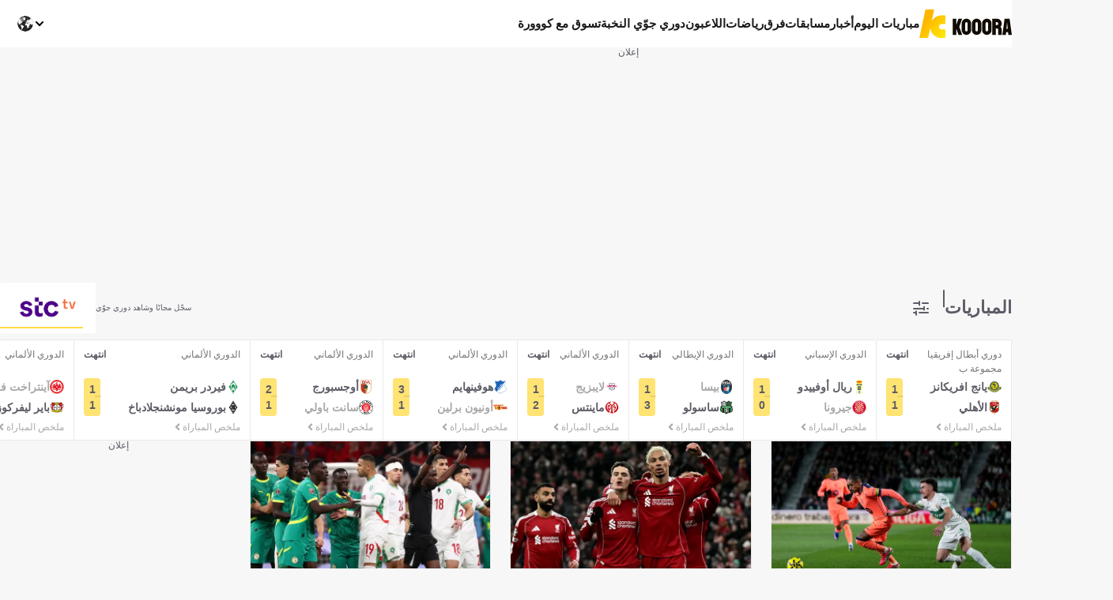

--- FILE ---
content_type: text/html; charset=utf-8
request_url: https://www.kooora.com/
body_size: 125004
content:
<!DOCTYPE html><html lang="ar" dir="rtl" class="fco-kooora"><head><meta charSet="utf-8" data-next-head=""/><link rel="icon" type="image/png" sizes="16x16" href="/assets/images/favicons/16x16.png?v=1.68.0" data-next-head=""/><link rel="icon" type="image/png" sizes="32x32" href="/assets/images/favicons/32x32.png?v=1.68.0" data-next-head=""/><link rel="icon" type="image/png" sizes="48x48" href="/assets/images/favicons/48x48.png?v=1.68.0" data-next-head=""/><link rel="apple-touch-icon" type="image/png" sizes="167x167" href="/assets/images/favicons/167x167.png?v=1.68.0" data-next-head=""/><link rel="apple-touch-icon" type="image/png" sizes="180x180" href="/assets/images/favicons/180x180.png?v=1.68.0" data-next-head=""/><link rel="icon" type="image/png" sizes="192x192" href="/assets/images/favicons/192x192.png?v=1.68.0" data-next-head=""/><link rel="icon" type="image/png" href="/assets/images/favicons/16x16.png?v=1.68.0" data-next-head=""/><meta name="robots" content="index,follow,max-snippet:1000,max-image-preview:large,max-video-preview:1000" data-next-head=""/><link rel="preload" href="https://www.googletagmanager.com/gtm.js?id=GTM-TJ3FSNX" as="script" data-next-head=""/><meta name="viewport" content="width=device-width, initial-scale=1, maximum-scale=1, interactive-widget=resizes-content" data-next-head=""/><title data-next-head="">الموقع العربي الرياضي الأول | كووورة</title><meta name="description" content="كووورة هو الموقع الرياضي العربي الأول لمتابعة مباريات اليوم والنتائج المباشرة وأخبار جميع المسابقات الكروية حول العالم." data-next-head=""/><link rel="canonical" href="https://www.kooora.com" data-next-head=""/><meta property="og:type" content="website" data-next-head=""/><meta property="og:title" content="الموقع العربي الرياضي الأول | كووورة" data-next-head=""/><meta property="og:description" content="كووورة هو الموقع الرياضي العربي الأول لمتابعة مباريات اليوم والنتائج المباشرة وأخبار جميع المسابقات الكروية حول العالم." data-next-head=""/><meta property="og:image" content="https://assets.kooora.com/images/v3/kr_placeholder" data-next-head=""/><meta property="og:image:height" content="630" data-next-head=""/><meta property="og:image:width" content="1200" data-next-head=""/><meta name="twitter:card" content="summary_large_image" data-next-head=""/><meta name="twitter:site" content="@kooora" data-next-head=""/><meta name="twitter:description" content="كووورة هو الموقع الرياضي العربي الأول لمتابعة مباريات اليوم والنتائج المباشرة وأخبار جميع المسابقات الكروية حول العالم." data-next-head=""/><meta name="twitter:image" content="https://assets.kooora.com/images/v3/kr_placeholder" data-next-head=""/><script data-next-head="">function _typeof(t){return(_typeof="function"==typeof Symbol&&"symbol"==typeof Symbol.iterator?function(t){return typeof t}:function(t){return t&&"function"==typeof Symbol&&t.constructor===Symbol&&t!==Symbol.prototype?"symbol":typeof t})(t)}!function(){for(var t,e,o=[],n=window,r=n;r;){try{if(r.frames.__tcfapiLocator){t=r;break}}catch(t){}if(r===n.top)break;r=n.parent}t||(function t(){var e=n.document,o=!!n.frames.__tcfapiLocator;if(!o)if(e.body){var r=e.createElement("iframe");r.style.cssText="display:none",r.name="__tcfapiLocator",e.body.appendChild(r)}else setTimeout(t,5);return!o}(),n.__tcfapi=function(){for(var t=arguments.length,n=new Array(t),r=0;r<t;r++)n[r]=arguments[r];if(!n.length)return o;"setGdprApplies"===n[0]?n.length>3&&2===parseInt(n[1],10)&&"boolean"==typeof n[3]&&(e=n[3],"function"==typeof n[2]&&n[2]("set",!0)):"ping"===n[0]?"function"==typeof n[2]&&n[2]({gdprApplies:e,cmpLoaded:!1,cmpStatus:"stub"}):o.push(n)},n.addEventListener("message",(function(t){var e="string"==typeof t.data,o={};if(e)try{o=JSON.parse(t.data)}catch(t){}else o=t.data;var n="object"===_typeof(o)?o.__tcfapiCall:null;n&&window.__tcfapi(n.command,n.version,(function(o,r){var a={__tcfapiReturn:{returnValue:o,success:r,callId:n.callId}};t&&t.source&&t.source.postMessage&&t.source.postMessage(e?JSON.stringify(a):a,"*")}),n.parameter)}),!1))}();</script><link rel="alternate" type="application/rss+xml" href="https://feeds.footballco.com/kooora/feed/6p5bsxot7te8yick" data-next-head=""/><script type="application/ld+json" data-next-head="">{"@context":"https://schema.org","@type":"Organization","name":"KOOORA","url":"https://www.kooora.com","logo":{"@type":"ImageObject","url":"https://www.kooora.com/assets/images/kooora_logo.svg"},"alternateName":"الموقع العربي الرياضي الأول | كووورة ","foundingDate":"2002","description":"كووورة هو الموقع الرياضي العربي الأول لمتابعة مباريات اليوم والنتائج المباشرة وأخبار جميع المسابقات الكروية حول العالم.","sameAs":["https://ar.wikipedia.org/wiki/%D9%83%D9%88%D9%88%D9%88%D8%B1%D8%A9","https://www.facebook.com/kooora","https://x.com/kooora","https://www.instagram.com/kooora/","https://www.tiktok.com/@kooora","https://www.youtube.com/channel/UCcHR8e5S-3uWN_yL64emgzg"]}</script><link rel="preload" fetchPriority="high" href="https://assets.kooora.com/images/v3/getty-2259281172/crop/MM5DIMJWGI5DEMZUGE5G433XMU5DAORSGE3Q====/GettyImages-2259281172.jpg?quality=60&amp;auto=webp&amp;format=pjpg&amp;width=1302" as="image" data-next-head=""/><script async="" src="https://lngtd.com/kooora_homepage.js" id="longitudeScript" data-next-head=""></script><script async="" src="https://functions.adnami.io/api/macro/adsm.macro.kooora.com.js" data-next-head=""></script><link rel="preload" href="https://cdn.privacy-mgmt.com/unified/wrapperMessagingWithoutDetection.js" as="script" fetchPriority="high"/><link rel="preload" href="/_next/static/css/88917e5f533af518.css" as="style"/><link rel="stylesheet" href="/_next/static/css/88917e5f533af518.css" data-n-g=""/><link rel="preload" href="/_next/static/css/bd1fa57c8a5329b3.css" as="style"/><link rel="stylesheet" href="/_next/static/css/bd1fa57c8a5329b3.css" data-n-p=""/><link rel="preload" href="/_next/static/css/9591da6b033d7ba2.css" as="style"/><link rel="stylesheet" href="/_next/static/css/9591da6b033d7ba2.css" data-n-p=""/><link rel="preload" href="/_next/static/css/1f5b5fce43dda48b.css" as="style"/><link rel="stylesheet" href="/_next/static/css/1f5b5fce43dda48b.css" data-n-p=""/><link rel="preload" href="/_next/static/css/be02a45d8aa6c325.css" as="style"/><link rel="stylesheet" href="/_next/static/css/be02a45d8aa6c325.css" data-n-p=""/><noscript data-n-css=""></noscript><script defer="" nomodule="" src="/_next/static/chunks/polyfills-42372ed130431b0a.js"></script><script src="/script/sourcepoint-configuration.js" defer="" data-nscript="beforeInteractive"></script><script src="https://cdn.privacy-mgmt.com/unified/wrapperMessagingWithoutDetection.js" defer="" data-nscript="beforeInteractive"></script><script src="/_next/static/chunks/webpack-436c19392f2cdbca.js" defer=""></script><script src="/_next/static/chunks/framework-bc05a575a2ed26e7.js" defer=""></script><script src="/_next/static/chunks/main-1849a6de2445ef27.js" defer=""></script><script src="/_next/static/chunks/pages/_app-284ef85e180fb2dd.js" defer=""></script><script src="/_next/static/chunks/6047-4de81628a4cd45a3.js" defer=""></script><script src="/_next/static/chunks/2575-ea434f409ee2ac05.js" defer=""></script><script src="/_next/static/chunks/5110-63c5012eee32c718.js" defer=""></script><script src="/_next/static/chunks/2202-5f590d2522b5ecf4.js" defer=""></script><script src="/_next/static/chunks/507-ba13701fe8e69baf.js" defer=""></script><script src="/_next/static/chunks/4761-5e73834c542371a7.js" defer=""></script><script src="/_next/static/chunks/9118-ca53f8a23eb22af0.js" defer=""></script><script src="/_next/static/chunks/2302-78a332325f0fa1d6.js" defer=""></script><script src="/_next/static/chunks/3741-6b52a7beabb5a2f2.js" defer=""></script><script src="/_next/static/chunks/pages/index-518571805f2959f5.js" defer=""></script><script src="/_next/static/MgOhiYFbiEXBrFAraJpRD/_buildManifest.js" defer=""></script><script src="/_next/static/MgOhiYFbiEXBrFAraJpRD/_ssgManifest.js" defer=""></script></head><body><div id="__next"><header class="fco-site-header navigation_kooora-header__CGbNm"><div class="fco-section-outer-container fco-section-background"><div class="fco-section-inner-container"><a href="/" class="navigation_site-logo__7Lz2V"><img src="/assets/images/kooora_logo.svg?v=1.68.0" alt="kooora logo"/></a><a href="/%D9%83%D8%B1%D8%A9-%D8%A7%D9%84%D9%82%D8%AF%D9%85/%D9%85%D8%A8%D8%A7%D8%B1%D9%8A%D8%A7%D8%AA-%D8%A7%D9%84%D9%8A%D9%88%D9%85" class="navigation_live-button__XfksX"><div class="fco-pulse-live-indicator"><div class="fco-pulse-live-indicator__indicator" aria-label="Pulse live icon"></div><span class="fco-pulse-live-indicator__text" aria-label="Pulse live text">مباشر</span></div></a><div class="navigation_menu-items-list__u4Oij"><nav class="fco-global-navigation"><label class="fco-global-navigation__trigger"><div class="fco-svg-icon-placeholder fco-global-navigation__trigger-icon fco-global-navigation__trigger-icon--on" aria-hidden="true"></div><div class="fco-svg-icon-placeholder fco-global-navigation__trigger-icon fco-global-navigation__trigger-icon--off" aria-hidden="true"></div><input type="checkbox" class="fco-global-navigation__trigger-input"/></label><menu class="fco-global-navigation__section fco-global-navigation__section--level-1"><li class="fco-global-navigation__group fco-global-navigation__group--level-1"><a href="/كرة-القدم/مباريات-اليوم" class="fco-global-navigation__item fco-global-navigation__item--level-1" target="_self">مباريات اليوم</a></li><li class="fco-global-navigation__group fco-global-navigation__group--level-1"><a href="/أخبار" class="fco-global-navigation__item fco-global-navigation__item--level-1" target="_self">أخبار</a></li><li class="fco-global-navigation__group fco-global-navigation__group--level-1"><label class="fco-global-navigation__trigger fco-global-navigation__item fco-global-navigation__item--level-1"><span class="fco-global-navigation__item-label">مسابقات</span><div class="fco-svg-icon-placeholder fco-global-navigation__trigger-icon fco-global-navigation__trigger-icon--on" aria-hidden="true"></div><div class="fco-svg-icon-placeholder fco-global-navigation__trigger-icon fco-global-navigation__trigger-icon--off" aria-hidden="true"></div><input type="checkbox" class="fco-global-navigation__trigger-input"/></label><menu class="fco-global-navigation__section fco-global-navigation__section--level-2"><li class="fco-global-navigation__group fco-global-navigation__group--level-2"><label class="fco-global-navigation__trigger fco-global-navigation__item fco-global-navigation__item--level-2"><span class="fco-global-navigation__item-label">مسابقات عالمية</span><div class="fco-svg-icon-placeholder fco-global-navigation__trigger-icon fco-global-navigation__trigger-icon--on" aria-hidden="true"></div><div class="fco-svg-icon-placeholder fco-global-navigation__trigger-icon fco-global-navigation__trigger-icon--off" aria-hidden="true"></div><input type="checkbox" class="fco-global-navigation__trigger-input"/></label><menu class="fco-global-navigation__section fco-global-navigation__section--level-3"><li class="fco-global-navigation__group fco-global-navigation__group--level-3"><a href="https://www.kooora.com/%D9%83%D9%84-%D8%A7%D9%84%D8%A8%D8%B7%D9%88%D9%84%D8%A7%D8%AA" class="fco-global-navigation__item fco-global-navigation__item--level-3" target="_blank">كل المسابقات</a></li><li class="fco-global-navigation__group fco-global-navigation__group--level-3"><a href="/كرة-القدم/مسابقة/دوري-أبطال-أوروبا/4oogyu6o156iphvdvphwpck10" class="fco-global-navigation__item fco-global-navigation__item--level-3" target="_self">دوري أبطال أوروبا</a></li><li class="fco-global-navigation__group fco-global-navigation__group--level-3"><a href="/كرة-القدم/مسابقة/الدوري-الأوروبي/4c1nfi2j1m731hcay25fcgndq" class="fco-global-navigation__item fco-global-navigation__item--level-3" target="_self">الدوري الأوروبي</a></li><li class="fco-global-navigation__group fco-global-navigation__group--level-3"><a href="/كرة-القدم/مسابقة/دوري-أبطال-أسيا-النخبة/1fedahp0rws09tj451onten8r" class="fco-global-navigation__item fco-global-navigation__item--level-3" target="_self">دوري أبطال آسيا النخبة</a></li><li class="fco-global-navigation__group fco-global-navigation__group--level-3"><a href="/كرة-القدم/مسابقة/دوري-أبطال-أفريقيا/cse5oqqt2pzfcy8uz6yz3tkbj" class="fco-global-navigation__item fco-global-navigation__item--level-3" target="_self">دوري أبطال إفريقيا</a></li></menu></li><li class="fco-global-navigation__group fco-global-navigation__group--level-2"><label class="fco-global-navigation__trigger fco-global-navigation__item fco-global-navigation__item--level-2"><span class="fco-global-navigation__item-label">الدول الأوروبية</span><div class="fco-svg-icon-placeholder fco-global-navigation__trigger-icon fco-global-navigation__trigger-icon--on" aria-hidden="true"></div><div class="fco-svg-icon-placeholder fco-global-navigation__trigger-icon fco-global-navigation__trigger-icon--off" aria-hidden="true"></div><input type="checkbox" class="fco-global-navigation__trigger-input"/></label><menu class="fco-global-navigation__section fco-global-navigation__section--level-3"><li class="fco-global-navigation__group fco-global-navigation__group--level-3"><a href="/كرة-القدم/مسابقة/الدوري-الإسباني/34pl8szyvrbwcmfkuocjm3r6t" class="fco-global-navigation__item fco-global-navigation__item--level-3" target="_self">الدوري الإسباني – لا ليجا</a></li><li class="fco-global-navigation__group fco-global-navigation__group--level-3"><a href="/كرة-القدم/مسابقة/الدوري-الإنجليزي-الممتاز/2kwbbcootiqqgmrzs6o5inle5" class="fco-global-navigation__item fco-global-navigation__item--level-3" target="_self">الدوري الإنجليزي الممتاز</a></li><li class="fco-global-navigation__group fco-global-navigation__group--level-3"><a href="/كرة-القدم/مسابقة/الدوري-الإيطالي/1r097lpxe0xn03ihb7wi98kao" class="fco-global-navigation__item fco-global-navigation__item--level-3" target="_self">الدوري الإيطالي</a></li><li class="fco-global-navigation__group fco-global-navigation__group--level-3"><a href="/كرة-القدم/مسابقة/الدوري-الألماني/6by3h89i2eykc341oz7lv1ddd" class="fco-global-navigation__item fco-global-navigation__item--level-3" target="_self">الدوري الألماني</a></li><li class="fco-global-navigation__group fco-global-navigation__group--level-3"><a href="/كرة-القدم/مسابقة/الدوري-الفرنسي/dm5ka0os1e3dxcp3vh05kmp33" class="fco-global-navigation__item fco-global-navigation__item--level-3" target="_self">الدوري الفرنسي</a></li></menu></li><li class="fco-global-navigation__group fco-global-navigation__group--level-2"><label class="fco-global-navigation__trigger fco-global-navigation__item fco-global-navigation__item--level-2"><span class="fco-global-navigation__item-label">الدول العربية</span><div class="fco-svg-icon-placeholder fco-global-navigation__trigger-icon fco-global-navigation__trigger-icon--on" aria-hidden="true"></div><div class="fco-svg-icon-placeholder fco-global-navigation__trigger-icon fco-global-navigation__trigger-icon--off" aria-hidden="true"></div><input type="checkbox" class="fco-global-navigation__trigger-input"/></label><menu class="fco-global-navigation__section fco-global-navigation__section--level-3"><li class="fco-global-navigation__group fco-global-navigation__group--level-3"><a href="/كرة-القدم/مسابقة/دوري-روشن-السعودي/ea0h6cf3bhl698hkxhpulh2zz" class="fco-global-navigation__item fco-global-navigation__item--level-3" target="_self">دوري روشن السعودي</a></li><li class="fco-global-navigation__group fco-global-navigation__group--level-3"><a href="/كرة-القدم/مسابقة/الدوري-المصري-الممتاز/8k1xcsyvxapl4jlsluh3eomre" class="fco-global-navigation__item fco-global-navigation__item--level-3" target="_self">الدوري المصري الممتاز</a></li><li class="fco-global-navigation__group fco-global-navigation__group--level-3"><a href="/كرة-القدم/مسابقة/الدوري-المغربي-الممتاز/1eruend45vd20g9hbrpiggs5u" class="fco-global-navigation__item fco-global-navigation__item--level-3" target="_self">الدوري المغربي الممتاز</a></li><li class="fco-global-navigation__group fco-global-navigation__group--level-3"><a href="/كرة-القدم/مسابقة/الرابطة-الجزائرية-الأولى/57nu0wygurzkp6fuy5hhrtaa2" class="fco-global-navigation__item fco-global-navigation__item--level-3" target="_self">الرابطة الجزائرية الأولى</a></li><li class="fco-global-navigation__group fco-global-navigation__group--level-3"><a href="/كرة-القدم/مسابقة/الدوري-الأردني/145hkd59i6foieuwr4mwi6wlq" class="fco-global-navigation__item fco-global-navigation__item--level-3" target="_self">الدوري الأردني</a></li><li class="fco-global-navigation__group fco-global-navigation__group--level-3"><a href="/كرة-القدم/مسابقة/دوري-نجوم-قطر/xaouuwuk8qyhv1libkeexwjh" class="fco-global-navigation__item fco-global-navigation__item--level-3" target="_self">دوري نجوم قطر</a></li><li class="fco-global-navigation__group fco-global-navigation__group--level-3"><a href="/كرة-القدم/مسابقة/دوري-الخليج-العربي/f39uq10c8xhg5e6rwwcf6lhgc" class="fco-global-navigation__item fco-global-navigation__item--level-3" target="_self">دوري الخليج العربي</a></li><li class="fco-global-navigation__group fco-global-navigation__group--level-3"><a href="/كرة-القدم/مسابقة/الرابطة-التونسية-المحترفة-الأولى/f4jc2cc5nq7flaoptpi5ua4k4" class="fco-global-navigation__item fco-global-navigation__item--level-3" target="_self">الرابطة التونسية الأولى</a></li></menu></li></menu></li><li class="fco-global-navigation__group fco-global-navigation__group--level-1"><label class="fco-global-navigation__trigger fco-global-navigation__item fco-global-navigation__item--level-1"><span class="fco-global-navigation__item-label">فرق</span><div class="fco-svg-icon-placeholder fco-global-navigation__trigger-icon fco-global-navigation__trigger-icon--on" aria-hidden="true"></div><div class="fco-svg-icon-placeholder fco-global-navigation__trigger-icon fco-global-navigation__trigger-icon--off" aria-hidden="true"></div><input type="checkbox" class="fco-global-navigation__trigger-input"/></label><menu class="fco-global-navigation__section fco-global-navigation__section--level-2"><li class="fco-global-navigation__group fco-global-navigation__group--level-2"><label class="fco-global-navigation__trigger fco-global-navigation__item fco-global-navigation__item--level-2"><span class="fco-global-navigation__item-label">اسبانيا</span><div class="fco-svg-icon-placeholder fco-global-navigation__trigger-icon fco-global-navigation__trigger-icon--on" aria-hidden="true"></div><div class="fco-svg-icon-placeholder fco-global-navigation__trigger-icon fco-global-navigation__trigger-icon--off" aria-hidden="true"></div><input type="checkbox" class="fco-global-navigation__trigger-input"/></label><menu class="fco-global-navigation__section fco-global-navigation__section--level-3"><li class="fco-global-navigation__group fco-global-navigation__group--level-3"><a href="/كرة-القدم/فريق/أتلتيك-بيلباو/3czravw89omgc9o4s0w3l1bg5" class="fco-global-navigation__item fco-global-navigation__item--level-3" target="_self">أتلتيك بلباو</a></li><li class="fco-global-navigation__group fco-global-navigation__group--level-3"><a href="/كرة-القدم/فريق/أتلتيكو-مدريد/4ku8o6uf87yd8iecdalipo6wd" class="fco-global-navigation__item fco-global-navigation__item--level-3" target="_self">أتلتيكو مدريد</a></li><li class="fco-global-navigation__group fco-global-navigation__group--level-3"><a href="/كرة-القدم/فريق/برشلونة/agh9ifb2mw3ivjusgedj7c3fe" class="fco-global-navigation__item fco-global-navigation__item--level-3" target="_self">برشلونة</a></li><li class="fco-global-navigation__group fco-global-navigation__group--level-3"><a href="/كرة-القدم/فريق/ريال-مدريد/3kq9cckrnlogidldtdie2fkbl" class="fco-global-navigation__item fco-global-navigation__item--level-3" target="_self">ريال مدريد</a></li><li class="fco-global-navigation__group fco-global-navigation__group--level-3"><a href="/كرة-القدم/فريق/فالنسيا/ba5e91hjacvma2sjvixn00pjo" class="fco-global-navigation__item fco-global-navigation__item--level-3" target="_self">فالنسيا</a></li></menu></li><li class="fco-global-navigation__group fco-global-navigation__group--level-2"><label class="fco-global-navigation__trigger fco-global-navigation__item fco-global-navigation__item--level-2"><span class="fco-global-navigation__item-label">انجلترا</span><div class="fco-svg-icon-placeholder fco-global-navigation__trigger-icon fco-global-navigation__trigger-icon--on" aria-hidden="true"></div><div class="fco-svg-icon-placeholder fco-global-navigation__trigger-icon fco-global-navigation__trigger-icon--off" aria-hidden="true"></div><input type="checkbox" class="fco-global-navigation__trigger-input"/></label><menu class="fco-global-navigation__section fco-global-navigation__section--level-3"><li class="fco-global-navigation__group fco-global-navigation__group--level-3"><a href="/كرة-القدم/فريق/آرسنال/4dsgumo7d4zupm2ugsvm4zm4d" class="fco-global-navigation__item fco-global-navigation__item--level-3" target="_self">ارسنال</a></li><li class="fco-global-navigation__group fco-global-navigation__group--level-3"><a href="/كرة-القدم/فريق/تشيلسي/9q0arba2kbnywth8bkxlhgmdr" class="fco-global-navigation__item fco-global-navigation__item--level-3" target="_self">تشيلسي</a></li><li class="fco-global-navigation__group fco-global-navigation__group--level-3"><a href="/كرة-القدم/فريق/ليفربول/c8h9bw1l82s06h77xxrelzhur" class="fco-global-navigation__item fco-global-navigation__item--level-3" target="_self">ليفربول</a></li><li class="fco-global-navigation__group fco-global-navigation__group--level-3"><a href="/كرة-القدم/فريق/مانشستر-سيتي/a3nyxabgsqlnqfkeg41m6tnpp" class="fco-global-navigation__item fco-global-navigation__item--level-3" target="_self">مانشستر سيتي</a></li><li class="fco-global-navigation__group fco-global-navigation__group--level-3"><a href="/كرة-القدم/فريق/مانشستر-يونايتد/6eqit8ye8aomdsrrq0hk3v7gh" class="fco-global-navigation__item fco-global-navigation__item--level-3" target="_self">مانشستر يونايتد</a></li></menu></li><li class="fco-global-navigation__group fco-global-navigation__group--level-2"><label class="fco-global-navigation__trigger fco-global-navigation__item fco-global-navigation__item--level-2"><span class="fco-global-navigation__item-label">إيطاليا</span><div class="fco-svg-icon-placeholder fco-global-navigation__trigger-icon fco-global-navigation__trigger-icon--on" aria-hidden="true"></div><div class="fco-svg-icon-placeholder fco-global-navigation__trigger-icon fco-global-navigation__trigger-icon--off" aria-hidden="true"></div><input type="checkbox" class="fco-global-navigation__trigger-input"/></label><menu class="fco-global-navigation__section fco-global-navigation__section--level-3"><li class="fco-global-navigation__group fco-global-navigation__group--level-3"><a href="/كرة-القدم/فريق/إنتر/3vo5mpj7catp66nrwwqiuhuup" class="fco-global-navigation__item fco-global-navigation__item--level-3" target="_self">انتر ميلان</a></li><li class="fco-global-navigation__group fco-global-navigation__group--level-3"><a href="/كرة-القدم/فريق/روما/2tk2l9sgktwc9jhzqdd4mpdtb" class="fco-global-navigation__item fco-global-navigation__item--level-3" target="_self">روما</a></li><li class="fco-global-navigation__group fco-global-navigation__group--level-3"><a href="/كرة-القدم/فريق/ميلان/9dntj5dioj5ex52yrgwzxrq9l" class="fco-global-navigation__item fco-global-navigation__item--level-3" target="_self">ميلان</a></li><li class="fco-global-navigation__group fco-global-navigation__group--level-3"><a href="/كرة-القدم/فريق/نابولي/gi0l1habji5hpgar77dl5jqe" class="fco-global-navigation__item fco-global-navigation__item--level-3" target="_self">نابولي</a></li><li class="fco-global-navigation__group fco-global-navigation__group--level-3"><a href="/كرة-القدم/فريق/يوفنتوس/bqbbqm98ud8obe45ds9ohgyrd" class="fco-global-navigation__item fco-global-navigation__item--level-3" target="_self">يوفنتوس</a></li></menu></li><li class="fco-global-navigation__group fco-global-navigation__group--level-2"><label class="fco-global-navigation__trigger fco-global-navigation__item fco-global-navigation__item--level-2"><span class="fco-global-navigation__item-label">ألمانيا</span><div class="fco-svg-icon-placeholder fco-global-navigation__trigger-icon fco-global-navigation__trigger-icon--on" aria-hidden="true"></div><div class="fco-svg-icon-placeholder fco-global-navigation__trigger-icon fco-global-navigation__trigger-icon--off" aria-hidden="true"></div><input type="checkbox" class="fco-global-navigation__trigger-input"/></label><menu class="fco-global-navigation__section fco-global-navigation__section--level-3"><li class="fco-global-navigation__group fco-global-navigation__group--level-3"><a href="/كرة-القدم/فريق/باير-ليفركوزن/7ad69ngbpjuyzv96drf8d9sn2" class="fco-global-navigation__item fco-global-navigation__item--level-3" target="_self">باير ليفركوزن</a></li><li class="fco-global-navigation__group fco-global-navigation__group--level-3"><a href="/كرة-القدم/فريق/بايرن-ميونخ/apoawtpvac4zqlancmvw4nk4o" class="fco-global-navigation__item fco-global-navigation__item--level-3" target="_self">بايرن ميونخ</a></li><li class="fco-global-navigation__group fco-global-navigation__group--level-3"><a href="/كرة-القدم/فريق/بوروسيا-دورتموند/dt4pinj0vw0t0cvz7za6mhmzy" class="fco-global-navigation__item fco-global-navigation__item--level-3" target="_self">بوروسيا دورتموند</a></li><li class="fco-global-navigation__group fco-global-navigation__group--level-3"><a href="/كرة-القدم/فريق/شالكه-04/cz4a6wmzx2obyisadhgaccx7b" class="fco-global-navigation__item fco-global-navigation__item--level-3" target="_self">شالكه 04</a></li><li class="fco-global-navigation__group fco-global-navigation__group--level-3"><a href="/كرة-القدم/فريق/فولفسبورج/a8l3w3n0j99qjlsxj3jnmgkz1" class="fco-global-navigation__item fco-global-navigation__item--level-3" target="_self">فولفسبورج</a></li></menu></li><li class="fco-global-navigation__group fco-global-navigation__group--level-2"><label class="fco-global-navigation__trigger fco-global-navigation__item fco-global-navigation__item--level-2"><span class="fco-global-navigation__item-label">فرنسا</span><div class="fco-svg-icon-placeholder fco-global-navigation__trigger-icon fco-global-navigation__trigger-icon--on" aria-hidden="true"></div><div class="fco-svg-icon-placeholder fco-global-navigation__trigger-icon fco-global-navigation__trigger-icon--off" aria-hidden="true"></div><input type="checkbox" class="fco-global-navigation__trigger-input"/></label><menu class="fco-global-navigation__section fco-global-navigation__section--level-3"><li class="fco-global-navigation__group fco-global-navigation__group--level-3"><a href="/كرة-القدم/فريق/باريس-سان-جيرمان/2b3mar72yy8d6uvat1ka6tn3r" class="fco-global-navigation__item fco-global-navigation__item--level-3" target="_self">باريس سان جيرمان</a></li><li class="fco-global-navigation__group fco-global-navigation__group--level-3"><a href="/كرة-القدم/فريق/ليل/be2k34rut1lz79jxenabttqlc" class="fco-global-navigation__item fco-global-navigation__item--level-3" target="_self">ليل</a></li><li class="fco-global-navigation__group fco-global-navigation__group--level-3"><a href="/كرة-القدم/فريق/ليون/121le8unjfzug3iu9pgkqa1c7" class="fco-global-navigation__item fco-global-navigation__item--level-3" target="_self">ليون</a></li><li class="fco-global-navigation__group fco-global-navigation__group--level-3"><a href="/كرة-القدم/فريق/مارسيليا/27xvwccz8kpmqsefjv2b2sc0o" class="fco-global-navigation__item fco-global-navigation__item--level-3" target="_self">مارسيليا</a></li><li class="fco-global-navigation__group fco-global-navigation__group--level-3"><a href="/كرة-القدم/فريق/موناكو/4t4hod56fsj7utpjdor8so5q6" class="fco-global-navigation__item fco-global-navigation__item--level-3" target="_self">موناكو</a></li></menu></li></menu></li><li class="fco-global-navigation__group fco-global-navigation__group--level-1"><label class="fco-global-navigation__trigger fco-global-navigation__item fco-global-navigation__item--level-1"><span class="fco-global-navigation__item-label">رياضات</span><div class="fco-svg-icon-placeholder fco-global-navigation__trigger-icon fco-global-navigation__trigger-icon--on" aria-hidden="true"></div><div class="fco-svg-icon-placeholder fco-global-navigation__trigger-icon fco-global-navigation__trigger-icon--off" aria-hidden="true"></div><input type="checkbox" class="fco-global-navigation__trigger-input"/></label><menu class="fco-global-navigation__section fco-global-navigation__section--level-2"><li class="fco-global-navigation__group fco-global-navigation__group--level-2"><label class="fco-global-navigation__trigger fco-global-navigation__item fco-global-navigation__item--level-2"><span class="fco-global-navigation__item-label">رياضات أخرى</span><div class="fco-svg-icon-placeholder fco-global-navigation__trigger-icon fco-global-navigation__trigger-icon--on" aria-hidden="true"></div><div class="fco-svg-icon-placeholder fco-global-navigation__trigger-icon fco-global-navigation__trigger-icon--off" aria-hidden="true"></div><input type="checkbox" class="fco-global-navigation__trigger-input"/></label><menu class="fco-global-navigation__section fco-global-navigation__section--level-3"><li class="fco-global-navigation__group fco-global-navigation__group--level-3"><a href="/تنس/blta843d4a7d2cc7ebc" class="fco-global-navigation__item fco-global-navigation__item--level-3" target="_self">التنس</a></li><li class="fco-global-navigation__group fco-global-navigation__group--level-3"><a href="/الفورملا-1/bltd557251dfd094243" class="fco-global-navigation__item fco-global-navigation__item--level-3" target="_self">الفورملا1</a></li><li class="fco-global-navigation__group fco-global-navigation__group--level-3"><a href="/كرة-سلة/blt1cf15af39086dfdf" class="fco-global-navigation__item fco-global-navigation__item--level-3" target="_self">كرة السلة</a></li><li class="fco-global-navigation__group fco-global-navigation__group--level-3"><a href="/كرة-يد/blt8ebc9b6d97010e55" class="fco-global-navigation__item fco-global-navigation__item--level-3" target="_self">كرة اليد</a></li><li class="fco-global-navigation__group fco-global-navigation__group--level-3"><a href="/كرة-طائرة/bltb20b8f1b4da6ca04" class="fco-global-navigation__item fco-global-navigation__item--level-3" target="_self">الكرة الطائرة</a></li><li class="fco-global-navigation__group fco-global-navigation__group--level-3"><a href="/قدم-صالات/blta013beb1cff92434" class="fco-global-navigation__item fco-global-navigation__item--level-3" target="_self">قدم الصالات</a></li></menu></li></menu></li><li class="fco-global-navigation__group fco-global-navigation__group--level-1"><label class="fco-global-navigation__trigger fco-global-navigation__item fco-global-navigation__item--level-1"><span class="fco-global-navigation__item-label">اللاعبون</span><div class="fco-svg-icon-placeholder fco-global-navigation__trigger-icon fco-global-navigation__trigger-icon--on" aria-hidden="true"></div><div class="fco-svg-icon-placeholder fco-global-navigation__trigger-icon fco-global-navigation__trigger-icon--off" aria-hidden="true"></div><input type="checkbox" class="fco-global-navigation__trigger-input"/></label><menu class="fco-global-navigation__section fco-global-navigation__section--level-2"><li class="fco-global-navigation__group fco-global-navigation__group--level-2"><label class="fco-global-navigation__trigger fco-global-navigation__item fco-global-navigation__item--level-2"><span class="fco-global-navigation__item-label">إسبانيا</span><div class="fco-svg-icon-placeholder fco-global-navigation__trigger-icon fco-global-navigation__trigger-icon--on" aria-hidden="true"></div><div class="fco-svg-icon-placeholder fco-global-navigation__trigger-icon fco-global-navigation__trigger-icon--off" aria-hidden="true"></div><input type="checkbox" class="fco-global-navigation__trigger-input"/></label><menu class="fco-global-navigation__section fco-global-navigation__section--level-3"><li class="fco-global-navigation__group fco-global-navigation__group--level-3"><a href="/كرة-القدم/لاعب/كيليان-مبابي/أخبار/5e9ilgrz3tzg9kd1gk3yvrahh" class="fco-global-navigation__item fco-global-navigation__item--level-3" target="_self">كيليان مبابي</a></li><li class="fco-global-navigation__group fco-global-navigation__group--level-3"><a href="/كرة-القدم/لاعب/فينيسيوس-جونيور/أخبار/b4witgokm49tidm1a83qcvbop" class="fco-global-navigation__item fco-global-navigation__item--level-3" target="_self">فينيسيوس جونيور</a></li><li class="fco-global-navigation__group fco-global-navigation__group--level-3"><a href="/كرة-القدم/لاعب/لامين-يامال/أخبار/abr79wsl0folgkyvl821ggs2c" class="fco-global-navigation__item fco-global-navigation__item--level-3" target="_self">لامين يامال</a></li><li class="fco-global-navigation__group fco-global-navigation__group--level-3"><a href="/كرة-القدم/لاعب/رافينيا/أخبار/2wl6h1rlrfnn2mr65vuo3t815" class="fco-global-navigation__item fco-global-navigation__item--level-3" target="_self">رافينيا</a></li><li class="fco-global-navigation__group fco-global-navigation__group--level-3"><a href="/كرة-القدم/لاعب/جود-بيلينجهام/أخبار/e83ula4wockmc2xid7185kcq2" class="fco-global-navigation__item fco-global-navigation__item--level-3" target="_self">جود بيلينجهام</a></li></menu></li><li class="fco-global-navigation__group fco-global-navigation__group--level-2"><label class="fco-global-navigation__trigger fco-global-navigation__item fco-global-navigation__item--level-2"><span class="fco-global-navigation__item-label">إنجلترا</span><div class="fco-svg-icon-placeholder fco-global-navigation__trigger-icon fco-global-navigation__trigger-icon--on" aria-hidden="true"></div><div class="fco-svg-icon-placeholder fco-global-navigation__trigger-icon fco-global-navigation__trigger-icon--off" aria-hidden="true"></div><input type="checkbox" class="fco-global-navigation__trigger-input"/></label><menu class="fco-global-navigation__section fco-global-navigation__section--level-3"><li class="fco-global-navigation__group fco-global-navigation__group--level-3"><a href="/كرة-القدم/لاعب/محمد-صلاح/أخبار/5ilkkfbsss0bxd6ttdlqg0uz9" class="fco-global-navigation__item fco-global-navigation__item--level-3" target="_self">محمد صلاح</a></li><li class="fco-global-navigation__group fco-global-navigation__group--level-3"><a href="/كرة-القدم/لاعب/إرلينج-هالاند/أخبار/atzboo800gv7gic2rgvgo0kq1" class="fco-global-navigation__item fco-global-navigation__item--level-3" target="_self">إيرلينج هالاند</a></li><li class="fco-global-navigation__group fco-global-navigation__group--level-3"><a href="/كرة-القدم/لاعب/فلوريان-فيرتس/أخبار/2k5g68ywtr79lc45wozvifqlm" class="fco-global-navigation__item fco-global-navigation__item--level-3" target="_self">فلوريان فيرتز</a></li><li class="fco-global-navigation__group fco-global-navigation__group--level-3"><a href="/كرة-القدم/لاعب/بوكايو-ساكا/أخبار/8tc7dcuwdeqbjgt7vw5p38xgq" class="fco-global-navigation__item fco-global-navigation__item--level-3" target="_self">بوكايو ساكا</a></li><li class="fco-global-navigation__group fco-global-navigation__group--level-3"><a href="/كرة-القدم/لاعب/كول-بالمر/أخبار/dl10343h8yopcgerzur5samwa" class="fco-global-navigation__item fco-global-navigation__item--level-3" target="_self">كول بالمر</a></li></menu></li><li class="fco-global-navigation__group fco-global-navigation__group--level-2"><label class="fco-global-navigation__trigger fco-global-navigation__item fco-global-navigation__item--level-2"><span class="fco-global-navigation__item-label">السعودية</span><div class="fco-svg-icon-placeholder fco-global-navigation__trigger-icon fco-global-navigation__trigger-icon--on" aria-hidden="true"></div><div class="fco-svg-icon-placeholder fco-global-navigation__trigger-icon fco-global-navigation__trigger-icon--off" aria-hidden="true"></div><input type="checkbox" class="fco-global-navigation__trigger-input"/></label><menu class="fco-global-navigation__section fco-global-navigation__section--level-3"><li class="fco-global-navigation__group fco-global-navigation__group--level-3"><a href="/كرة-القدم/لاعب/كريستيانو-رونالدو/أخبار/h17s3qts1dz1zqjw19jazzkl" class="fco-global-navigation__item fco-global-navigation__item--level-3" target="_self">كريستيانو رونالدو</a></li><li class="fco-global-navigation__group fco-global-navigation__group--level-3"><a href="/كرة-القدم/لاعب/كريم-بنزيما/أخبار/c1mm3hdfcs78obhxmhailzidx" class="fco-global-navigation__item fco-global-navigation__item--level-3" target="_self">كريم بنزيما</a></li><li class="fco-global-navigation__group fco-global-navigation__group--level-3"><a href="/كرة-القدم/لاعب/رياض-محرز/أخبار/exiribcpg9vnuq9ekhlk74dlh" class="fco-global-navigation__item fco-global-navigation__item--level-3" target="_self">رياض محرز</a></li><li class="fco-global-navigation__group fco-global-navigation__group--level-3"><a href="/كرة-القدم/لاعب/سالم-الدوسري/أخبار/2ghv5nqgyn0wv9ekdx1ow0445" class="fco-global-navigation__item fco-global-navigation__item--level-3" target="_self">سالم الدوسري</a></li><li class="fco-global-navigation__group fco-global-navigation__group--level-3"><a href="https://www.kooora.com/%D9%83%D8%B1%D8%A9-%D8%A7%D9%84%D9%82%D8%AF%D9%85/%D9%84%D8%A7%D8%B9%D8%A8/%D8%AF%D8%A7%D8%B1%D9%88%D9%8A%D9%86-%D9%86%D9%88%D9%86%D9%8A%D8%B2/5e300bc3sbmy6iqpvmic34qju" class="fco-global-navigation__item fco-global-navigation__item--level-3" target="_self">داروين نونيز</a></li></menu></li><li class="fco-global-navigation__group fco-global-navigation__group--level-2"><label class="fco-global-navigation__trigger fco-global-navigation__item fco-global-navigation__item--level-2"><span class="fco-global-navigation__item-label">ألمانيا</span><div class="fco-svg-icon-placeholder fco-global-navigation__trigger-icon fco-global-navigation__trigger-icon--on" aria-hidden="true"></div><div class="fco-svg-icon-placeholder fco-global-navigation__trigger-icon fco-global-navigation__trigger-icon--off" aria-hidden="true"></div><input type="checkbox" class="fco-global-navigation__trigger-input"/></label><menu class="fco-global-navigation__section fco-global-navigation__section--level-3"><li class="fco-global-navigation__group fco-global-navigation__group--level-3"><a href="/كرة-القدم/لاعب/هاري-كين/أخبار/b9g4qurpll4wizajo95c406hh" class="fco-global-navigation__item fco-global-navigation__item--level-3" target="_self">هاري كين</a></li><li class="fco-global-navigation__group fco-global-navigation__group--level-3"><a href="/كرة-القدم/لاعب/جمال-موسيالا/أخبار/bhsdzppop8jwjsxwftizot1t6" class="fco-global-navigation__item fco-global-navigation__item--level-3" target="_self">جمال موسيالا</a></li><li class="fco-global-navigation__group fco-global-navigation__group--level-3"><a href="/كرة-القدم/لاعب/سيرهو-غيراسي/أخبار/bmrdtenqr84jt4gmw6i7wez11" class="fco-global-navigation__item fco-global-navigation__item--level-3" target="_self">سيرهو جيراسي</a></li><li class="fco-global-navigation__group fco-global-navigation__group--level-3"><a href="/كرة-القدم/لاعب/ميكايل-أوليسيه/أخبار/5/m2c4lckkcr7yilnqxrrsgh2i" class="fco-global-navigation__item fco-global-navigation__item--level-3" target="_self">ميكايل أوليسيه</a></li><li class="fco-global-navigation__group fco-global-navigation__group--level-3"><a href="/كرة-القدم/لاعب/ألفونسو-ديفيز/أخبار/9/582uvj0i3dvm0zwbou9q68pgp" class="fco-global-navigation__item fco-global-navigation__item--level-3" target="_self">ألفونسو ديفيز</a></li></menu></li><li class="fco-global-navigation__group fco-global-navigation__group--level-2"><label class="fco-global-navigation__trigger fco-global-navigation__item fco-global-navigation__item--level-2"><span class="fco-global-navigation__item-label">فرنسا</span><div class="fco-svg-icon-placeholder fco-global-navigation__trigger-icon fco-global-navigation__trigger-icon--on" aria-hidden="true"></div><div class="fco-svg-icon-placeholder fco-global-navigation__trigger-icon fco-global-navigation__trigger-icon--off" aria-hidden="true"></div><input type="checkbox" class="fco-global-navigation__trigger-input"/></label><menu class="fco-global-navigation__section fco-global-navigation__section--level-3"><li class="fco-global-navigation__group fco-global-navigation__group--level-3"><a href="/كرة-القدم/لاعب/أشرف-حكيمي/أخبار/1vr896w03yky9kmu8x5tjkicp" class="fco-global-navigation__item fco-global-navigation__item--level-3" target="_self">أشرف حكيمي</a></li><li class="fco-global-navigation__group fco-global-navigation__group--level-3"><a href="/كرة-القدم/لاعب/عثمان-ديمبيلي/أخبار/ckaqxlw257qzj8vjdumvwbaad" class="fco-global-navigation__item fco-global-navigation__item--level-3" target="_self">عثمان ديمبلي</a></li><li class="fco-global-navigation__group fco-global-navigation__group--level-3"><a href="/كرة-القدم/لاعب/فيتينيا/أخبار/cionsifzpx5rhc8es29wv6i95" class="fco-global-navigation__item fco-global-navigation__item--level-3" target="_self">فيتينيا</a></li><li class="fco-global-navigation__group fco-global-navigation__group--level-3"><a href="/كرة-القدم/لاعب/خفيتشا-كفاراتسخيليا/أخبار/4zy4d60v2qmaplm9xbe51y1gp" class="fco-global-navigation__item fco-global-navigation__item--level-3" target="_self">خفيتشا كفاراتسخيليا</a></li><li class="fco-global-navigation__group fco-global-navigation__group--level-3"><a href="/كرة-القدم/لاعب/ديسير-دو/أخبار/Kh8M22qniPI2CnndAURUG" class="fco-global-navigation__item fco-global-navigation__item--level-3" target="_self">ديزيري دوي</a></li></menu></li><li class="fco-global-navigation__group fco-global-navigation__group--level-2"><label class="fco-global-navigation__trigger fco-global-navigation__item fco-global-navigation__item--level-2"><span class="fco-global-navigation__item-label">إيطاليا</span><div class="fco-svg-icon-placeholder fco-global-navigation__trigger-icon fco-global-navigation__trigger-icon--on" aria-hidden="true"></div><div class="fco-svg-icon-placeholder fco-global-navigation__trigger-icon fco-global-navigation__trigger-icon--off" aria-hidden="true"></div><input type="checkbox" class="fco-global-navigation__trigger-input"/></label><menu class="fco-global-navigation__section fco-global-navigation__section--level-3"><li class="fco-global-navigation__group fco-global-navigation__group--level-3"><a href="/كرة-القدم/لاعب/لاوتارو-مارتينيز/أخبار/7r2tgpdrr4v6n9d2gkzwmlazt" class="fco-global-navigation__item fco-global-navigation__item--level-3" target="_self">لاوتارو مارتينيز</a></li><li class="fco-global-navigation__group fco-global-navigation__group--level-3"><a href="/كرة-القدم/لاعب/باولو-ديبالا/أخبار/93i0gcndi2m8giqqcm4knduxh" class="fco-global-navigation__item fco-global-navigation__item--level-3" target="_self">باولو ديبالا</a></li><li class="fco-global-navigation__group fco-global-navigation__group--level-3"><a href="/كرة-القدم/لاعب/رافائيل-لياو/أخبار/11o903vztwpnmvgrinn208qnd" class="fco-global-navigation__item fco-global-navigation__item--level-3" target="_self">رافائيل لياو</a></li><li class="fco-global-navigation__group fco-global-navigation__group--level-3"><a href="/كرة-القدم/لاعب/سكوت-مكتوميناي/أخبار/9fvo9v5e9r0ptibied6ejv3zd" class="fco-global-navigation__item fco-global-navigation__item--level-3" target="_self">سكوت ماكتوميناي</a></li><li class="fco-global-navigation__group fco-global-navigation__group--level-3"><a href="https://www.kooora.com/%D9%83%D8%B1%D8%A9-%D8%A7%D9%84%D9%82%D8%AF%D9%85/%D9%84%D8%A7%D8%B9%D8%A8/%D9%84%D9%88%D9%83%D8%A7-%D9%85%D9%88%D8%AF%D8%B1%D9%8A%D8%AA%D8%B4/diod1hv5hv7v7z7mfleev1txx" class="fco-global-navigation__item fco-global-navigation__item--level-3" target="_self">لوكا مودريتش</a></li></menu></li></menu></li><li class="fco-global-navigation__group fco-global-navigation__group--level-1"><label class="fco-global-navigation__trigger fco-global-navigation__item fco-global-navigation__item--level-1"><span class="fco-global-navigation__item-label">دوري جوّي النخبة </span><div class="fco-svg-icon-placeholder fco-global-navigation__trigger-icon fco-global-navigation__trigger-icon--on" aria-hidden="true"></div><div class="fco-svg-icon-placeholder fco-global-navigation__trigger-icon fco-global-navigation__trigger-icon--off" aria-hidden="true"></div><input type="checkbox" class="fco-global-navigation__trigger-input"/></label><menu class="fco-global-navigation__section fco-global-navigation__section--level-2"><li class="fco-global-navigation__group fco-global-navigation__group--level-2"><label class="fco-global-navigation__trigger fco-global-navigation__item fco-global-navigation__item--level-2"><span class="fco-global-navigation__item-label">معلومات</span><div class="fco-svg-icon-placeholder fco-global-navigation__trigger-icon fco-global-navigation__trigger-icon--on" aria-hidden="true"></div><div class="fco-svg-icon-placeholder fco-global-navigation__trigger-icon fco-global-navigation__trigger-icon--off" aria-hidden="true"></div><input type="checkbox" class="fco-global-navigation__trigger-input"/></label><menu class="fco-global-navigation__section fco-global-navigation__section--level-3"><li class="fco-global-navigation__group fco-global-navigation__group--level-3"><a href="https://www.kooora.com/nxgn-%D8%AF%D9%88%D8%B1%D9%8A-%D8%AC%D9%88%D9%91%D9%8A-%D9%84%D9%84%D9%86%D8%AE%D8%A8%D8%A9/blt3cf69cc195b0ced3" class="fco-global-navigation__item fco-global-navigation__item--level-3" target="_blank">NxGN</a></li><li class="fco-global-navigation__group fco-global-navigation__group--level-3"><a href="https://www.kooora.com/%D9%83%D8%B1%D8%A9-%D8%A7%D9%84%D9%82%D8%AF%D9%85/%D9%85%D8%B3%D8%A7%D8%A8%D9%82%D8%A9/%D8%AF%D9%88%D8%B1%D9%8A-%D8%AC%D9%88%D9%91%D9%8A-%D9%84%D9%84%D9%86%D8%AE%D8%A8%D8%A9-%D8%AA%D8%AD%D8%AA-21/%D8%A3%D8%AE%D8%A8%D8%A7%D8%B1/YorLdVraFvAXZ2jLMnvb9" class="fco-global-navigation__item fco-global-navigation__item--level-3" target="_self">أخبار دوري جوّي النخبة</a></li><li class="fco-global-navigation__group fco-global-navigation__group--level-3"><a href="https://www.kooora.com/%D9%83%D8%B1%D8%A9-%D8%A7%D9%84%D9%82%D8%AF%D9%85/%D9%85%D8%B3%D8%A7%D8%A8%D9%82%D8%A9/%D8%AF%D9%88%D8%B1%D9%8A-%D8%AC%D9%88%D9%91%D9%8A-%D9%84%D9%84%D9%86%D8%AE%D8%A8%D8%A9-%D8%AA%D8%AD%D8%AA-21/%D9%85%D8%A8%D8%A7%D8%B1%D9%8A%D8%A7%D8%AA/YorLdVraFvAXZ2jLMnvb9" class="fco-global-navigation__item fco-global-navigation__item--level-3" target="_self">جدول مباريات دوري جوّي النخبة</a></li><li class="fco-global-navigation__group fco-global-navigation__group--level-3"><a href="https://www.kooora.com/%D9%83%D8%B1%D8%A9-%D8%A7%D9%84%D9%82%D8%AF%D9%85/%D9%85%D8%B3%D8%A7%D8%A8%D9%82%D8%A9/%D8%AF%D9%88%D8%B1%D9%8A-%D8%AC%D9%88%D9%91%D9%8A-%D9%84%D9%84%D9%86%D8%AE%D8%A8%D8%A9-%D8%AA%D8%AD%D8%AA-21/%D8%AC%D8%AF%D9%88%D9%84/YorLdVraFvAXZ2jLMnvb9" class="fco-global-navigation__item fco-global-navigation__item--level-3" target="_self">ترتيب دوري جوّي النخبة</a></li></menu></li></menu></li><li class="fco-global-navigation__group fco-global-navigation__group--level-1"><a href="https://www.kooora.com/%D8%A7%D9%84%D8%AA%D8%B3%D9%88%D9%82-%D8%A7%D9%84%D8%B1%D9%8A%D8%A7%D8%B6%D9%8A/jay1lq18ea7j1bks90cjvzor9" class="fco-global-navigation__item fco-global-navigation__item--level-1" target="_blank">تسوق مع كووورة </a></li></menu></nav><div class="country-dropdown_country-dropdown__A1SKo"><button class="country-dropdown_country-dropdown__button__HhOCI"><i class="fco-icon fco-icon-down" data-testid="fco-icon"></i><span class="fco-image"><img class="fco-image__image fco-image__image--cover" alt="country dropdown icon" loading="lazy" decoding="auto" fetchpriority="auto" src="/assets/images/country-dropdown-button-icon.svg"/></span></button></div><div class="auth-button_auth-button__2CxH7"><button id="login-button" class="auth-button_login-btn__Ku3vV"></button></div></div></div></div></header><div class="main-layout_page-layout___rhdb"><main class="home_home__CyQ3Y"><div class="fco-sticky-wrapper__container home_sticky-wrapper__frD2z"><div class="fco-sticky-wrapper__wrapper"><div class="fco-ad fco-longitude-ad__wrapper fco-ad__hide-on-desktop" style="--fco-ad-background:none"><div class="fco-ad__label">إعلان</div><div class="fco-ad__main-container" style="height:50px;min-width:320px"><div class="fco-ad__sticky-container"><div class="fco-longitude-ad" id="ad-leaderboard-mobile"></div></div></div></div><div class="fco-ad fco-longitude-ad__wrapper fco-ad__hide-on-mobile" style="--fco-ad-background:none"><div class="fco-ad__label">إعلان</div><div class="fco-ad__main-container" style="height:250px;min-width:970px"><div class="fco-ad__sticky-container"><div class="fco-longitude-ad" id="ad-leaderboard"></div></div></div></div></div></div><div class="fco-sticky-wrapper__space-placeholder"></div><div class="scoreboard_scoreboard-container__6Wzfl"><div class="fco-section-outer-container"><div class="fco-section-inner-container"><section class="scoreboard_scoreboard__bYF_C scoreboard_with-sponsorship__kFA9W"><div class="fco-scoreboard"><div class="fco-scoreboard__container fco-scoreboard__container--with-sponsorship"><div class="fco-scoreboard__header"><p class="fco-scoreboard__title">المباريات</p><button class="fco-scoreboard__settings-button"><i class="fco-icon fco-icon-settings" data-testid="fco-icon"></i></button></div><div class="fco-scoreboard__board"><div class="fco-scoreboard__settings"><div class="fco-dropdown"><select class="fco-dropdown__select"><option class="fco-dropdown__option" value="ALL_COMPETITIONS" selected="">جميع المسابقات</option><option class="fco-dropdown__option" value="cse5oqqt2pzfcy8uz6yz3tkbj">دوري أبطال إفريقيا</option><option class="fco-dropdown__option" value="2kwbbcootiqqgmrzs6o5inle5">الدوري الإنجليزي الممتاز</option><option class="fco-dropdown__option" value="34pl8szyvrbwcmfkuocjm3r6t">الدوري الإسباني</option><option class="fco-dropdown__option" value="1r097lpxe0xn03ihb7wi98kao">الدوري الإيطالي</option><option class="fco-dropdown__option" value="6by3h89i2eykc341oz7lv1ddd">الدوري الألماني</option><option class="fco-dropdown__option" value="dm5ka0os1e3dxcp3vh05kmp33">الدوري الفرنسي</option></select><div class="fco-dropdown__display-box"><p class="fco-dropdown__text">جميع المسابقات</p><i class="fco-icon fco-icon-down" data-testid="fco-icon"></i></div></div><div class="fco-calendar-day-picker"><div class="fco-calendar-day-picker__container"><button class="fco-calendar-day"><span class="fco-calendar-day__text">الجمعة 16 يناير</span></button><button class="fco-calendar-day"><span class="fco-calendar-day__text">السبت 17 يناير</span></button><button class="fco-calendar-day"><span class="fco-calendar-day__text">الأحد 18 يناير</span></button><button class="fco-calendar-day"><span class="fco-calendar-day__text">الاثنين 19 يناير</span></button><button class="fco-calendar-day"><span class="fco-calendar-day__text">الثلاثاء 20 يناير</span></button><button class="fco-calendar-day"><span class="fco-calendar-day__text">الأربعاء 21 يناير</span></button><button class="fco-calendar-day"><span class="fco-calendar-day__text">الخميس 22 يناير</span></button><button class="fco-calendar-day"><span class="fco-calendar-day__text">الجمعة 23 يناير</span></button><button class="fco-calendar-day"><span class="fco-calendar-day__text">السبت 24 يناير</span></button><button class="fco-calendar-day"><span class="fco-calendar-day__text">الأحد 25 يناير</span></button><button class="fco-calendar-day"><span class="fco-calendar-day__text">الاثنين 26 يناير</span></button><button class="fco-calendar-day"><span class="fco-calendar-day__text">الثلاثاء 27 يناير</span></button><button class="fco-calendar-day"><span class="fco-calendar-day__text">الأربعاء 28 يناير</span></button><button class="fco-calendar-day"><span class="fco-calendar-day__text">الخميس 29 يناير</span></button><button class="fco-calendar-day"><span class="fco-calendar-day__text">أمس</span></button><button class="fco-calendar-day fco-calendar-day--active"><span class="fco-calendar-day__text">اليوم</span></button><button class="fco-calendar-day"><span class="fco-calendar-day__text">غداً</span></button><button class="fco-calendar-day"><span class="fco-calendar-day__text">الاثنين 02 فبراير</span></button><button class="fco-calendar-day"><span class="fco-calendar-day__text">الثلاثاء 03 فبراير</span></button><button class="fco-calendar-day"><span class="fco-calendar-day__text">الأربعاء 04 فبراير</span></button><button class="fco-calendar-day"><span class="fco-calendar-day__text">الخميس 05 فبراير</span></button><button class="fco-calendar-day"><span class="fco-calendar-day__text">الجمعة 06 فبراير</span></button><button class="fco-calendar-day"><span class="fco-calendar-day__text">السبت 07 فبراير</span></button><button class="fco-calendar-day"><span class="fco-calendar-day__text">الأحد 08 فبراير</span></button><button class="fco-calendar-day"><span class="fco-calendar-day__text">الاثنين 09 فبراير</span></button><button class="fco-calendar-day"><span class="fco-calendar-day__text">الثلاثاء 10 فبراير</span></button><button class="fco-calendar-day"><span class="fco-calendar-day__text">الأربعاء 11 فبراير</span></button><button class="fco-calendar-day"><span class="fco-calendar-day__text">الخميس 12 فبراير</span></button><button class="fco-calendar-day"><span class="fco-calendar-day__text">الجمعة 13 فبراير</span></button><button class="fco-calendar-day"><span class="fco-calendar-day__text">السبت 14 فبراير</span></button><button class="fco-calendar-day"><span class="fco-calendar-day__text">الأحد 15 فبراير</span></button></div></div></div><div class="fco-scoreboard__matches"><div class="fco-scoreboard__scroller"><button class="fco-scoreboard__arrow fco-scoreboard__arrow--left fco-scoreboard__arrow--disabled"><i class="fco-icon fco-icon-scoreboard-left" data-testid="fco-icon"></i></button><div class="fco-scoreboard__match-list"><a class="fco-match-card" href="/%D9%83%D8%B1%D8%A9-%D8%A7%D9%84%D9%82%D8%AF%D9%85/%D9%85%D8%A8%D8%A7%D8%B1%D8%A7%D8%A9/%D9%8A%D8%A7%D9%86%D8%AC-%D8%A7%D9%81%D8%B1%D9%8A%D9%83%D8%A7%D9%86%D8%B2-v-%D8%A7%D9%84%D8%A7%D9%94%D9%87%D9%84%D9%8A/V6n5rbm-yWYu-I_c8eQ1N" id="V6n5rbm-yWYu-I_c8eQ1N" competition="[object Object]" status="RESULT" data-state="RESULT"><div class="fco-match-card__header"><span class="fco-match-card__competition">دوري أبطال إفريقيا</span><div class="fco-match-card__state"><span class="fco-match-state">انتهت</span></div></div><div class="fco-match-card__score-table"><span class="fco-match-card__round">مجموعة ب</span><div class="fco-match-card__team fco-match-card__team--home"><div class="fco-match-team-with-crest"><span class="fco-image"><img class="fco-image__image fco-image__image--cover" alt="يانج افريكانز crest" loading="lazy" decoding="auto" fetchpriority="auto" src="https://cdn.sportfeeds.io/sdl/images/team/crest/small/0_iEN3PzoNkZcJqX-UP9j.png?quality=60&amp;auto=webp&amp;format=pjpg"/></span><div class="fco-team-name fco-long-name">يانج افريكانز</div><div class="fco-team-name fco-short-name">يانج افريكانز</div></div></div><div class="fco-match-card__team fco-match-card__team--away"><div class="fco-match-team-with-crest"><span class="fco-image"><img class="fco-image__image fco-image__image--cover" alt="الأهلي crest" loading="lazy" decoding="auto" fetchpriority="auto" src="https://cdn.sportfeeds.io/sdl/images/team/crest/small/fih3bLcvNkRT7ynX_u3gr.png?quality=60&amp;auto=webp&amp;format=pjpg"/></span><div class="fco-team-name fco-long-name">الأهلي</div><div class="fco-team-name fco-short-name">الأهلي</div></div></div><div class="fco-match-card__result fco-match-card__result--regular"><span class="fco-match-card__score fco-match-card__score--home">1</span><span class="fco-match-card__score fco-match-card__score--away">1</span></div></div><div class="fco-match-card__footer"><p class="fco-match-card__bottom-text">ملخص المباراة</p><i class="fco-icon fco-icon-scroller-right" data-testid="fco-icon"></i></div></a><a class="fco-match-card" href="/%D9%83%D8%B1%D8%A9-%D8%A7%D9%84%D9%82%D8%AF%D9%85/%D9%85%D8%A8%D8%A7%D8%B1%D8%A7%D8%A9/%D8%B1%D9%8A%D8%A7%D9%84-%D8%A7%D9%94%D9%88%D9%81%D9%8A%D9%8A%D8%AF%D9%88-v-%D8%AC%D9%8A%D8%B1%D9%88%D9%86%D8%A7/OCey1sdksOfmiXzZCx6SF" id="OCey1sdksOfmiXzZCx6SF" competition="[object Object]" status="RESULT" data-state="RESULT"><div class="fco-match-card__header"><span class="fco-match-card__competition">الدوري الإسباني</span><div class="fco-match-card__state"><span class="fco-match-state">انتهت</span></div></div><div class="fco-match-card__score-table"><span class="fco-match-card__round"></span><div class="fco-match-card__team fco-match-card__team--home"><div class="fco-match-team-with-crest"><span class="fco-image"><img class="fco-image__image fco-image__image--cover" alt="ريال أوفييدو crest" loading="lazy" decoding="auto" fetchpriority="auto" src="https://cdn.sportfeeds.io/sdl/images/team/crest/small/jKvcD4oGcvgeN2tAsrvB0.png?quality=60&amp;auto=webp&amp;format=pjpg"/></span><div class="fco-team-name fco-long-name">ريال أوفييدو</div><div class="fco-team-name fco-short-name">ريال أوفييدو</div></div></div><div class="fco-match-card__team fco-match-card__team--away fco-match-card__team--loser"><div class="fco-match-team-with-crest"><span class="fco-image"><img class="fco-image__image fco-image__image--cover" alt="جيرونا crest" loading="lazy" decoding="auto" fetchpriority="auto" src="https://cdn.sportfeeds.io/sdl/images/team/crest/small/ZYE8z4DP4jfk-1ZxFC6pG.png?quality=60&amp;auto=webp&amp;format=pjpg"/></span><div class="fco-team-name fco-long-name">جيرونا</div><div class="fco-team-name fco-short-name">جيرونا</div></div></div><div class="fco-match-card__result fco-match-card__result--regular"><span class="fco-match-card__score fco-match-card__score--home">1</span><span class="fco-match-card__score fco-match-card__score--away">0</span></div></div><div class="fco-match-card__footer"><p class="fco-match-card__bottom-text">ملخص المباراة</p><i class="fco-icon fco-icon-scroller-right" data-testid="fco-icon"></i></div></a><a class="fco-match-card" href="/%D9%83%D8%B1%D8%A9-%D8%A7%D9%84%D9%82%D8%AF%D9%85/%D9%85%D8%A8%D8%A7%D8%B1%D8%A7%D8%A9/%D8%A8%D9%8A%D8%B3%D8%A7-v-%D8%B3%D8%A7%D8%B3%D9%88%D9%84%D9%88/g3Zvpm9GRY09G1g6LRwDY" id="g3Zvpm9GRY09G1g6LRwDY" competition="[object Object]" status="RESULT" data-state="RESULT"><div class="fco-match-card__header"><span class="fco-match-card__competition">الدوري الإيطالي</span><div class="fco-match-card__state"><span class="fco-match-state">انتهت</span></div></div><div class="fco-match-card__score-table"><span class="fco-match-card__round"></span><div class="fco-match-card__team fco-match-card__team--home fco-match-card__team--loser"><div class="fco-match-team-with-crest"><span class="fco-image"><img class="fco-image__image fco-image__image--cover" alt="بيسا crest" loading="lazy" decoding="auto" fetchpriority="auto" src="https://cdn.sportfeeds.io/sdl/images/team/crest/small/qLPDnilh9P2qFDCfNd529.png?quality=60&amp;auto=webp&amp;format=pjpg"/></span><div class="fco-team-name fco-long-name">بيسا</div><div class="fco-team-name fco-short-name">بيسا</div></div></div><div class="fco-match-card__team fco-match-card__team--away"><div class="fco-match-team-with-crest"><span class="fco-image"><img class="fco-image__image fco-image__image--cover" alt="ساسولو crest" loading="lazy" decoding="auto" fetchpriority="auto" src="https://cdn.sportfeeds.io/sdl/images/team/crest/small/5BsYwjUcB160igCxUERrb.png?quality=60&amp;auto=webp&amp;format=pjpg"/></span><div class="fco-team-name fco-long-name">ساسولو</div><div class="fco-team-name fco-short-name">ساسولو</div></div></div><div class="fco-match-card__result fco-match-card__result--regular"><span class="fco-match-card__score fco-match-card__score--home">1</span><span class="fco-match-card__score fco-match-card__score--away">3</span></div></div><div class="fco-match-card__footer"><p class="fco-match-card__bottom-text">ملخص المباراة</p><i class="fco-icon fco-icon-scroller-right" data-testid="fco-icon"></i></div></a><a class="fco-match-card" href="/%D9%83%D8%B1%D8%A9-%D8%A7%D9%84%D9%82%D8%AF%D9%85/%D9%85%D8%A8%D8%A7%D8%B1%D8%A7%D8%A9/%D9%84%D8%A7%D9%8A%D8%A8%D8%B2%D9%8A%D8%AC-v-%D9%85%D8%A7%D9%8A%D9%86%D8%AA%D8%B3/wHm47dw6qDC54TSVaG2Mv" id="wHm47dw6qDC54TSVaG2Mv" competition="[object Object]" status="RESULT" data-state="RESULT"><div class="fco-match-card__header"><span class="fco-match-card__competition">الدوري الألماني</span><div class="fco-match-card__state"><span class="fco-match-state">انتهت</span></div></div><div class="fco-match-card__score-table"><span class="fco-match-card__round"></span><div class="fco-match-card__team fco-match-card__team--home fco-match-card__team--loser"><div class="fco-match-team-with-crest"><span class="fco-image"><img class="fco-image__image fco-image__image--cover" alt="لايبزيج crest" loading="lazy" decoding="auto" fetchpriority="auto" src="https://cdn.sportfeeds.io/sdl/images/team/crest/small/_6WkPzyR1aTF0Y9M-l4PE.png?quality=60&amp;auto=webp&amp;format=pjpg"/></span><div class="fco-team-name fco-long-name">لايبزيج</div><div class="fco-team-name fco-short-name">لايبزيج</div></div></div><div class="fco-match-card__team fco-match-card__team--away"><div class="fco-match-team-with-crest"><span class="fco-image"><img class="fco-image__image fco-image__image--cover" alt="ماينتس crest" loading="lazy" decoding="auto" fetchpriority="auto" src="https://cdn.sportfeeds.io/sdl/images/team/crest/small/WlK2xnoLLG-B2HJ9I8SF8.png?quality=60&amp;auto=webp&amp;format=pjpg"/></span><div class="fco-team-name fco-long-name">ماينتس</div><div class="fco-team-name fco-short-name">ماينتس</div></div></div><div class="fco-match-card__result fco-match-card__result--regular"><span class="fco-match-card__score fco-match-card__score--home">1</span><span class="fco-match-card__score fco-match-card__score--away">2</span></div></div><div class="fco-match-card__footer"><p class="fco-match-card__bottom-text">ملخص المباراة</p><i class="fco-icon fco-icon-scroller-right" data-testid="fco-icon"></i></div></a><a class="fco-match-card" href="/%D9%83%D8%B1%D8%A9-%D8%A7%D9%84%D9%82%D8%AF%D9%85/%D9%85%D8%A8%D8%A7%D8%B1%D8%A7%D8%A9/%D9%87%D9%88%D9%81%D9%8A%D9%86%D9%87%D8%A7%D9%8A%D9%85-v-%D8%A7%D9%94%D9%88%D9%86%D9%8A%D9%88%D9%86-%D8%A8%D8%B1%D9%84%D9%8A%D9%86/v4AfKWTchZ76q1QrkfT9C" id="v4AfKWTchZ76q1QrkfT9C" competition="[object Object]" status="RESULT" data-state="RESULT"><div class="fco-match-card__header"><span class="fco-match-card__competition">الدوري الألماني</span><div class="fco-match-card__state"><span class="fco-match-state">انتهت</span></div></div><div class="fco-match-card__score-table"><span class="fco-match-card__round"></span><div class="fco-match-card__team fco-match-card__team--home"><div class="fco-match-team-with-crest"><span class="fco-image"><img class="fco-image__image fco-image__image--cover" alt="هوفينهايم crest" loading="lazy" decoding="auto" fetchpriority="auto" src="https://cdn.sportfeeds.io/sdl/images/team/crest/small/jZuGsHsgtfDPdsOJgmgrD.png?quality=60&amp;auto=webp&amp;format=pjpg"/></span><div class="fco-team-name fco-long-name">هوفينهايم</div><div class="fco-team-name fco-short-name">هوفينهايم</div></div></div><div class="fco-match-card__team fco-match-card__team--away fco-match-card__team--loser"><div class="fco-match-team-with-crest"><span class="fco-image"><img class="fco-image__image fco-image__image--cover" alt="أونيون برلين crest" loading="lazy" decoding="auto" fetchpriority="auto" src="https://cdn.sportfeeds.io/sdl/images/team/crest/small/Gf_yWVs0JEbfwS1_YJF8a.png?quality=60&amp;auto=webp&amp;format=pjpg"/></span><div class="fco-team-name fco-long-name">أونيون برلين</div><div class="fco-team-name fco-short-name">أونيون برلين</div></div></div><div class="fco-match-card__result fco-match-card__result--regular"><span class="fco-match-card__score fco-match-card__score--home">3</span><span class="fco-match-card__score fco-match-card__score--away">1</span></div></div><div class="fco-match-card__footer"><p class="fco-match-card__bottom-text">ملخص المباراة</p><i class="fco-icon fco-icon-scroller-right" data-testid="fco-icon"></i></div></a><a class="fco-match-card" href="/%D9%83%D8%B1%D8%A9-%D8%A7%D9%84%D9%82%D8%AF%D9%85/%D9%85%D8%A8%D8%A7%D8%B1%D8%A7%D8%A9/%D8%A7%D9%94%D9%88%D8%AC%D8%B3%D8%A8%D9%88%D8%B1%D8%AC-v-%D8%B3%D8%A7%D9%86%D8%AA-%D8%A8%D8%A7%D9%88%D9%84%D9%8A/_LOmtrcUHXtMIVGvvC4Al" id="_LOmtrcUHXtMIVGvvC4Al" competition="[object Object]" status="RESULT" data-state="RESULT"><div class="fco-match-card__header"><span class="fco-match-card__competition">الدوري الألماني</span><div class="fco-match-card__state"><span class="fco-match-state">انتهت</span></div></div><div class="fco-match-card__score-table"><span class="fco-match-card__round"></span><div class="fco-match-card__team fco-match-card__team--home"><div class="fco-match-team-with-crest"><span class="fco-image"><img class="fco-image__image fco-image__image--cover" alt="أوجسبورج crest" loading="lazy" decoding="auto" fetchpriority="auto" src="https://cdn.sportfeeds.io/sdl/images/team/crest/small/CstKHRasPRDCij31_Vw33.png?quality=60&amp;auto=webp&amp;format=pjpg"/></span><div class="fco-team-name fco-long-name">أوجسبورج</div><div class="fco-team-name fco-short-name">أوجسبورج</div></div></div><div class="fco-match-card__team fco-match-card__team--away fco-match-card__team--loser"><div class="fco-match-team-with-crest"><span class="fco-image"><img class="fco-image__image fco-image__image--cover" alt="سانت باولي crest" loading="lazy" decoding="auto" fetchpriority="auto" src="https://cdn.sportfeeds.io/sdl/images/team/crest/small/hZ0zNgvKwoFEo7sLLNZSU.png?quality=60&amp;auto=webp&amp;format=pjpg"/></span><div class="fco-team-name fco-long-name">سانت باولي</div><div class="fco-team-name fco-short-name">سانت باولي</div></div></div><div class="fco-match-card__result fco-match-card__result--regular"><span class="fco-match-card__score fco-match-card__score--home">2</span><span class="fco-match-card__score fco-match-card__score--away">1</span></div></div><div class="fco-match-card__footer"><p class="fco-match-card__bottom-text">ملخص المباراة</p><i class="fco-icon fco-icon-scroller-right" data-testid="fco-icon"></i></div></a><a class="fco-match-card" href="/%D9%83%D8%B1%D8%A9-%D8%A7%D9%84%D9%82%D8%AF%D9%85/%D9%85%D8%A8%D8%A7%D8%B1%D8%A7%D8%A9/%D9%81%D9%8A%D8%B1%D8%AF%D8%B1-%D8%A8%D8%B1%D9%8A%D9%85%D9%86-v-%D8%A8%D9%88%D8%B1%D9%88%D8%B3%D9%8A%D8%A7-%D9%85%D9%88%D9%86%D8%B4%D9%86%D8%AC%D9%84%D8%A7%D8%AF%D8%A8%D8%A7%D8%AE/jHZrMaSqy_P9iL51n-Bmf" id="jHZrMaSqy_P9iL51n-Bmf" competition="[object Object]" status="RESULT" data-state="RESULT"><div class="fco-match-card__header"><span class="fco-match-card__competition">الدوري الألماني</span><div class="fco-match-card__state"><span class="fco-match-state">انتهت</span></div></div><div class="fco-match-card__score-table"><span class="fco-match-card__round"></span><div class="fco-match-card__team fco-match-card__team--home"><div class="fco-match-team-with-crest"><span class="fco-image"><img class="fco-image__image fco-image__image--cover" alt="فيردر بريمن crest" loading="lazy" decoding="auto" fetchpriority="auto" src="https://cdn.sportfeeds.io/sdl/images/team/crest/small/U7m1io_lyYRVSv56ICqaI.png?quality=60&amp;auto=webp&amp;format=pjpg"/></span><div class="fco-team-name fco-long-name">فيردر بريمن</div><div class="fco-team-name fco-short-name">فيردر بريمن</div></div></div><div class="fco-match-card__team fco-match-card__team--away"><div class="fco-match-team-with-crest"><span class="fco-image"><img class="fco-image__image fco-image__image--cover" alt="بوروسيا مونشنجلادباخ crest" loading="lazy" decoding="auto" fetchpriority="auto" src="https://cdn.sportfeeds.io/sdl/images/team/crest/small/9UEgyxonrzaj8klffLlE0.png?quality=60&amp;auto=webp&amp;format=pjpg"/></span><div class="fco-team-name fco-long-name">بوروسيا مونشنجلادباخ</div><div class="fco-team-name fco-short-name">بوروسيا مونشنجلادباخ</div></div></div><div class="fco-match-card__result fco-match-card__result--regular"><span class="fco-match-card__score fco-match-card__score--home">1</span><span class="fco-match-card__score fco-match-card__score--away">1</span></div></div><div class="fco-match-card__footer"><p class="fco-match-card__bottom-text">ملخص المباراة</p><i class="fco-icon fco-icon-scroller-right" data-testid="fco-icon"></i></div></a><a class="fco-match-card" href="/%D9%83%D8%B1%D8%A9-%D8%A7%D9%84%D9%82%D8%AF%D9%85/%D9%85%D8%A8%D8%A7%D8%B1%D8%A7%D8%A9/%D8%A7%D9%93%D9%8A%D9%86%D8%AA%D8%B1%D8%A7%D8%AE%D8%AA-%D9%81%D8%B1%D8%A7%D9%86%D9%83%D9%81%D9%88%D8%B1%D8%AA-v-%D8%A8%D8%A7%D9%8A%D8%B1-%D9%84%D9%8A%D9%81%D8%B1%D9%83%D9%88%D8%B2%D9%86/34whuXDnVb_TPk2FLpWvA" id="34whuXDnVb_TPk2FLpWvA" competition="[object Object]" status="RESULT" data-state="RESULT"><div class="fco-match-card__header"><span class="fco-match-card__competition">الدوري الألماني</span><div class="fco-match-card__state"><span class="fco-match-state">انتهت</span></div></div><div class="fco-match-card__score-table"><span class="fco-match-card__round"></span><div class="fco-match-card__team fco-match-card__team--home fco-match-card__team--loser"><div class="fco-match-team-with-crest"><span class="fco-image"><img class="fco-image__image fco-image__image--cover" alt="آينتراخت فرانكفورت crest" loading="lazy" decoding="auto" fetchpriority="auto" src="https://cdn.sportfeeds.io/sdl/images/team/crest/small/AIbSePrWFxYf0QdoKojG_.png?quality=60&amp;auto=webp&amp;format=pjpg"/></span><div class="fco-team-name fco-long-name">آينتراخت فرانكفورت</div><div class="fco-team-name fco-short-name">آينتراخت فرانكفورت</div></div></div><div class="fco-match-card__team fco-match-card__team--away"><div class="fco-match-team-with-crest"><span class="fco-image"><img class="fco-image__image fco-image__image--cover" alt="باير ليفركوزن crest" loading="lazy" decoding="auto" fetchpriority="auto" src="https://cdn.sportfeeds.io/sdl/images/team/crest/small/0utb9tRlWlaJJ1tuF-yVI.png?quality=60&amp;auto=webp&amp;format=pjpg"/></span><div class="fco-team-name fco-long-name">باير ليفركوزن</div><div class="fco-team-name fco-short-name">باير ليفركوزن</div></div></div><div class="fco-match-card__result fco-match-card__result--regular"><span class="fco-match-card__score fco-match-card__score--home">1</span><span class="fco-match-card__score fco-match-card__score--away">3</span></div></div><div class="fco-match-card__footer"><p class="fco-match-card__bottom-text">ملخص المباراة</p><i class="fco-icon fco-icon-scroller-right" data-testid="fco-icon"></i></div></a><a class="fco-match-card" href="/%D9%83%D8%B1%D8%A9-%D8%A7%D9%84%D9%82%D8%AF%D9%85/%D9%85%D8%A8%D8%A7%D8%B1%D8%A7%D8%A9/%D9%88%D9%88%D9%84%D9%81%D8%B1%D9%87%D8%A7%D9%85%D8%A8%D8%AA%D9%88%D9%86-v-%D8%A8%D9%88%D8%B1%D9%86%D9%85%D9%88%D8%AB/yF6E37chmSDtnQE4br6lJ" id="yF6E37chmSDtnQE4br6lJ" competition="[object Object]" status="RESULT" data-state="RESULT"><div class="fco-match-card__header"><span class="fco-match-card__competition">الدوري الإنجليزي الممتاز</span><div class="fco-match-card__state"><span class="fco-match-state">انتهت</span></div></div><div class="fco-match-card__score-table"><span class="fco-match-card__round"></span><div class="fco-match-card__team fco-match-card__team--home fco-match-card__team--loser"><div class="fco-match-team-with-crest"><span class="fco-image"><img class="fco-image__image fco-image__image--cover" alt="وولفرهامبتون crest" loading="lazy" decoding="auto" fetchpriority="auto" src="https://cdn.sportfeeds.io/sdl/images/team/crest/small/cp3_hGVipeBHoOPGu1MyG.png?quality=60&amp;auto=webp&amp;format=pjpg"/></span><div class="fco-team-name fco-long-name">وولفرهامبتون</div><div class="fco-team-name fco-short-name">وولفرهامبتون</div></div></div><div class="fco-match-card__team fco-match-card__team--away"><div class="fco-match-team-with-crest"><span class="fco-image"><img class="fco-image__image fco-image__image--cover" alt="بورنموث crest" loading="lazy" decoding="auto" fetchpriority="auto" src="https://cdn.sportfeeds.io/sdl/images/team/crest/small/Zdx-dg2nuDFAPHH5VbdT4.png?quality=60&amp;auto=webp&amp;format=pjpg"/></span><div class="fco-team-name fco-long-name">بورنموث</div><div class="fco-team-name fco-short-name">بورنموث</div></div></div><div class="fco-match-card__result fco-match-card__result--regular"><span class="fco-match-card__score fco-match-card__score--home">0</span><span class="fco-match-card__score fco-match-card__score--away">2</span></div></div><div class="fco-match-card__footer"><p class="fco-match-card__bottom-text">ملخص المباراة</p><i class="fco-icon fco-icon-scroller-right" data-testid="fco-icon"></i></div></a><a class="fco-match-card" href="/%D9%83%D8%B1%D8%A9-%D8%A7%D9%84%D9%82%D8%AF%D9%85/%D9%85%D8%A8%D8%A7%D8%B1%D8%A7%D8%A9/%D8%A8%D8%B1%D8%A7%D9%8A%D8%AA%D9%88%D9%86-v-%D8%A7%D9%95%D9%8A%D9%81%D8%B1%D8%AA%D9%88%D9%86/NcfVKhbJU92N3aSmBJaXP" id="NcfVKhbJU92N3aSmBJaXP" competition="[object Object]" status="RESULT" data-state="RESULT"><div class="fco-match-card__header"><span class="fco-match-card__competition">الدوري الإنجليزي الممتاز</span><div class="fco-match-card__state"><span class="fco-match-state">انتهت</span></div></div><div class="fco-match-card__score-table"><span class="fco-match-card__round"></span><div class="fco-match-card__team fco-match-card__team--home"><div class="fco-match-team-with-crest"><span class="fco-image"><img class="fco-image__image fco-image__image--cover" alt="برايتون crest" loading="lazy" decoding="auto" fetchpriority="auto" src="https://cdn.sportfeeds.io/sdl/images/team/crest/small/rGY5cAp_XSQcWtrU6UEo-.png?quality=60&amp;auto=webp&amp;format=pjpg"/></span><div class="fco-team-name fco-long-name">برايتون</div><div class="fco-team-name fco-short-name">برايتون</div></div></div><div class="fco-match-card__team fco-match-card__team--away"><div class="fco-match-team-with-crest"><span class="fco-image"><img class="fco-image__image fco-image__image--cover" alt="إيفرتون crest" loading="lazy" decoding="auto" fetchpriority="auto" src="https://cdn.sportfeeds.io/sdl/images/team/crest/small/LPagoqWRpJS9UfhQzODBA.png?quality=60&amp;auto=webp&amp;format=pjpg"/></span><div class="fco-team-name fco-long-name">إيفرتون</div><div class="fco-team-name fco-short-name">إيفرتون</div></div></div><div class="fco-match-card__result fco-match-card__result--regular"><span class="fco-match-card__score fco-match-card__score--home">1</span><span class="fco-match-card__score fco-match-card__score--away">1</span></div></div><div class="fco-match-card__footer"><p class="fco-match-card__bottom-text">ملخص المباراة</p><i class="fco-icon fco-icon-scroller-right" data-testid="fco-icon"></i></div></a><a class="fco-match-card" href="/%D9%83%D8%B1%D8%A9-%D8%A7%D9%84%D9%82%D8%AF%D9%85/%D9%85%D8%A8%D8%A7%D8%B1%D8%A7%D8%A9/%D9%84%D9%8A%D8%AF%D8%B2-%D9%8A%D9%88%D9%86%D8%A7%D9%8A%D8%AA%D8%AF-v-%D8%A7%D9%93%D8%B1%D8%B3%D9%86%D8%A7%D9%84/jSFdjU4SIS8SnvQNA9L7G" id="jSFdjU4SIS8SnvQNA9L7G" competition="[object Object]" status="RESULT" data-state="RESULT"><div class="fco-match-card__header"><span class="fco-match-card__competition">الدوري الإنجليزي الممتاز</span><div class="fco-match-card__state"><span class="fco-match-state">انتهت</span></div></div><div class="fco-match-card__score-table"><span class="fco-match-card__round"></span><div class="fco-match-card__team fco-match-card__team--home fco-match-card__team--loser"><div class="fco-match-team-with-crest"><span class="fco-image"><img class="fco-image__image fco-image__image--cover" alt="ليدز يونايتد crest" loading="lazy" decoding="auto" fetchpriority="auto" src="https://cdn.sportfeeds.io/sdl/images/team/crest/small/Q5wZeQvFt9lNPOPJkajn-.png?quality=60&amp;auto=webp&amp;format=pjpg"/></span><div class="fco-team-name fco-long-name">ليدز يونايتد</div><div class="fco-team-name fco-short-name">ليدز يونايتد</div></div></div><div class="fco-match-card__team fco-match-card__team--away"><div class="fco-match-team-with-crest"><span class="fco-image"><img class="fco-image__image fco-image__image--cover" alt="آرسنال crest" loading="lazy" decoding="auto" fetchpriority="auto" src="https://cdn.sportfeeds.io/sdl/images/team/crest/small/NCYzRYeBDi1jgiqmLenzh.png?quality=60&amp;auto=webp&amp;format=pjpg"/></span><div class="fco-team-name fco-long-name">آرسنال</div><div class="fco-team-name fco-short-name">آرسنال</div></div></div><div class="fco-match-card__result fco-match-card__result--regular"><span class="fco-match-card__score fco-match-card__score--home">0</span><span class="fco-match-card__score fco-match-card__score--away">4</span></div></div><div class="fco-match-card__footer"><p class="fco-match-card__bottom-text">ملخص المباراة</p><i class="fco-icon fco-icon-scroller-right" data-testid="fco-icon"></i></div></a><a class="fco-match-card" href="/%D9%83%D8%B1%D8%A9-%D8%A7%D9%84%D9%82%D8%AF%D9%85/%D9%85%D8%A8%D8%A7%D8%B1%D8%A7%D8%A9/%D8%A7%D9%94%D9%88%D8%B3%D8%A7%D8%B3%D9%88%D9%86%D8%A7-v-%D9%81%D9%8A%D8%A7%D8%B1%D9%8A%D8%A7%D9%84/qmEfETC7OjURXafOYRZLK" id="qmEfETC7OjURXafOYRZLK" competition="[object Object]" status="RESULT" data-state="RESULT"><div class="fco-match-card__header"><span class="fco-match-card__competition">الدوري الإسباني</span><div class="fco-match-card__state"><span class="fco-match-state">انتهت</span></div></div><div class="fco-match-card__score-table"><span class="fco-match-card__round"></span><div class="fco-match-card__team fco-match-card__team--home"><div class="fco-match-team-with-crest"><span class="fco-image"><img class="fco-image__image fco-image__image--cover" alt="أوساسونا crest" loading="lazy" decoding="auto" fetchpriority="auto" src="https://cdn.sportfeeds.io/sdl/images/team/crest/small/_9p8QKvZkegMVxCgpXACw.png?quality=60&amp;auto=webp&amp;format=pjpg"/></span><div class="fco-team-name fco-long-name">أوساسونا</div><div class="fco-team-name fco-short-name">أوساسونا</div></div></div><div class="fco-match-card__team fco-match-card__team--away"><div class="fco-match-team-with-crest"><span class="fco-image"><img class="fco-image__image fco-image__image--cover" alt="فياريال crest" loading="lazy" decoding="auto" fetchpriority="auto" src="https://cdn.sportfeeds.io/sdl/images/team/crest/small/-0I0Os_MDM0p0I19zSK89.png?quality=60&amp;auto=webp&amp;format=pjpg"/></span><div class="fco-team-name fco-long-name">فياريال</div><div class="fco-team-name fco-short-name">فياريال</div></div></div><div class="fco-match-card__result fco-match-card__result--regular"><span class="fco-match-card__score fco-match-card__score--home">2</span><span class="fco-match-card__score fco-match-card__score--away">2</span></div></div><div class="fco-match-card__footer"><p class="fco-match-card__bottom-text">ملخص المباراة</p><i class="fco-icon fco-icon-scroller-right" data-testid="fco-icon"></i></div></a><a class="fco-match-card" href="/%D9%83%D8%B1%D8%A9-%D8%A7%D9%84%D9%82%D8%AF%D9%85/%D9%85%D8%A8%D8%A7%D8%B1%D8%A7%D8%A9/%D8%A8%D9%8A%D8%AA%D8%B1%D9%88-%D8%A7%D9%94%D8%AA%D9%84%D8%AA%D9%8A%D9%83%D9%88-v-%D8%A7%D9%84%D9%85%D9%84%D8%B9%D8%A8-%D8%A7%D9%84%D9%85%D8%A7%D9%84%D9%8A/niDqXfOf17UEgNGjfXaEu" id="niDqXfOf17UEgNGjfXaEu" competition="[object Object]" status="RESULT" data-state="RESULT"><div class="fco-match-card__header"><span class="fco-match-card__competition">دوري أبطال إفريقيا</span><div class="fco-match-card__state"><span class="fco-match-state">انتهت</span></div></div><div class="fco-match-card__score-table"><span class="fco-match-card__round">مجموعة د</span><div class="fco-match-card__team fco-match-card__team--home"><div class="fco-match-team-with-crest"><span class="fco-image"><img class="fco-image__image fco-image__image--cover" alt="بيترو أتلتيكو crest" loading="lazy" decoding="auto" fetchpriority="auto" src="https://cdn.sportfeeds.io/sdl/images/team/crest/small/it9D83WA8xjns1_v-_eRm.png?quality=60&amp;auto=webp&amp;format=pjpg"/></span><div class="fco-team-name fco-long-name">بيترو أتلتيكو</div><div class="fco-team-name fco-short-name">بيترو أتلتيكو</div></div></div><div class="fco-match-card__team fco-match-card__team--away"><div class="fco-match-team-with-crest"><span class="fco-image"><img class="fco-image__image fco-image__image--cover" alt="الملعب المالي crest" loading="lazy" decoding="auto" fetchpriority="auto" src="https://cdn.sportfeeds.io/sdl/images/team/crest/small/KnskGDlXtoL9yL84-RwXq.png?quality=60&amp;auto=webp&amp;format=pjpg"/></span><div class="fco-team-name fco-long-name">الملعب المالي</div><div class="fco-team-name fco-short-name">الملعب المالي</div></div></div><div class="fco-match-card__result fco-match-card__result--regular"><span class="fco-match-card__score fco-match-card__score--home">0</span><span class="fco-match-card__score fco-match-card__score--away">0</span></div></div><div class="fco-match-card__footer"><p class="fco-match-card__bottom-text">ملخص المباراة</p><i class="fco-icon fco-icon-scroller-right" data-testid="fco-icon"></i></div></a><a class="fco-match-card" href="/%D9%83%D8%B1%D8%A9-%D8%A7%D9%84%D9%82%D8%AF%D9%85/%D9%85%D8%A8%D8%A7%D8%B1%D8%A7%D8%A9/%D8%A8%D8%A7%D8%B1%D9%8A%D8%B3-v-%D9%85%D8%A7%D8%B1%D8%B3%D9%8A%D9%84%D9%8A%D8%A7/V2qoy2eClK00vwUSFesBk" id="V2qoy2eClK00vwUSFesBk" competition="[object Object]" status="RESULT" data-state="RESULT"><div class="fco-match-card__header"><span class="fco-match-card__competition">الدوري الفرنسي</span><div class="fco-match-card__state"><span class="fco-match-state">انتهت</span></div></div><div class="fco-match-card__score-table"><span class="fco-match-card__round"></span><div class="fco-match-card__team fco-match-card__team--home"><div class="fco-match-team-with-crest"><span class="fco-image"><img class="fco-image__image fco-image__image--cover" alt="باريس crest" loading="lazy" decoding="auto" fetchpriority="auto" src="https://cdn.sportfeeds.io/sdl/images/team/crest/small/o_wWrYn0aFTdxSBY28XEZ.png?quality=60&amp;auto=webp&amp;format=pjpg"/></span><div class="fco-team-name fco-long-name">باريس</div><div class="fco-team-name fco-short-name">باريس</div></div></div><div class="fco-match-card__team fco-match-card__team--away"><div class="fco-match-team-with-crest"><span class="fco-image"><img class="fco-image__image fco-image__image--cover" alt="مارسيليا crest" loading="lazy" decoding="auto" fetchpriority="auto" src="https://cdn.sportfeeds.io/sdl/images/team/crest/small/G8eOHvR6OIYwg3mLhU-F7.png?quality=60&amp;auto=webp&amp;format=pjpg"/></span><div class="fco-team-name fco-long-name">مارسيليا</div><div class="fco-team-name fco-short-name">مارسيليا</div></div></div><div class="fco-match-card__result fco-match-card__result--regular"><span class="fco-match-card__score fco-match-card__score--home">2</span><span class="fco-match-card__score fco-match-card__score--away">2</span></div></div><div class="fco-match-card__footer"><p class="fco-match-card__bottom-text">ملخص المباراة</p><i class="fco-icon fco-icon-scroller-right" data-testid="fco-icon"></i></div></a><a class="fco-match-card" href="/%D9%83%D8%B1%D8%A9-%D8%A7%D9%84%D9%82%D8%AF%D9%85/%D9%85%D8%A8%D8%A7%D8%B1%D8%A7%D8%A9/%D9%86%D8%A7%D8%A8%D9%88%D9%84%D9%8A-v-%D9%81%D9%8A%D9%88%D8%B1%D9%86%D8%AA%D9%8A%D9%86%D8%A7/Zzs5mszqNZFKy1QBxzQID" id="Zzs5mszqNZFKy1QBxzQID" competition="[object Object]" status="RESULT" data-state="RESULT"><div class="fco-match-card__header"><span class="fco-match-card__competition">الدوري الإيطالي</span><div class="fco-match-card__state"><span class="fco-match-state">انتهت</span></div></div><div class="fco-match-card__score-table"><span class="fco-match-card__round"></span><div class="fco-match-card__team fco-match-card__team--home"><div class="fco-match-team-with-crest"><span class="fco-image"><img class="fco-image__image fco-image__image--cover" alt="نابولي crest" loading="lazy" decoding="auto" fetchpriority="auto" src="https://cdn.sportfeeds.io/sdl/images/team/crest/small/NnX1PiyDGH9MFxBKQWWRi.png?quality=60&amp;auto=webp&amp;format=pjpg"/></span><div class="fco-team-name fco-long-name">نابولي</div><div class="fco-team-name fco-short-name">نابولي</div></div></div><div class="fco-match-card__team fco-match-card__team--away fco-match-card__team--loser"><div class="fco-match-team-with-crest"><span class="fco-image"><img class="fco-image__image fco-image__image--cover" alt="فيورنتينا crest" loading="lazy" decoding="auto" fetchpriority="auto" src="https://cdn.sportfeeds.io/sdl/images/team/crest/small/Q3-xaYTnqCg9YTtPfHNsd.png?quality=60&amp;auto=webp&amp;format=pjpg"/></span><div class="fco-team-name fco-long-name">فيورنتينا</div><div class="fco-team-name fco-short-name">فيورنتينا</div></div></div><div class="fco-match-card__result fco-match-card__result--regular"><span class="fco-match-card__score fco-match-card__score--home">2</span><span class="fco-match-card__score fco-match-card__score--away">1</span></div></div><div class="fco-match-card__footer"><p class="fco-match-card__bottom-text">ملخص المباراة</p><i class="fco-icon fco-icon-scroller-right" data-testid="fco-icon"></i></div></a><a class="fco-match-card" href="/%D9%83%D8%B1%D8%A9-%D8%A7%D9%84%D9%82%D8%AF%D9%85/%D9%85%D8%A8%D8%A7%D8%B1%D8%A7%D8%A9/%D8%AA%D8%B4%D9%8A%D9%84%D8%B3%D9%8A-v-%D9%88%D8%B3%D8%AA-%D9%87%D8%A7%D9%85/IjXbJHv3z4XvzytktYAzJ" id="IjXbJHv3z4XvzytktYAzJ" competition="[object Object]" status="RESULT" data-state="RESULT"><div class="fco-match-card__header"><span class="fco-match-card__competition">الدوري الإنجليزي الممتاز</span><div class="fco-match-card__state"><span class="fco-match-state">انتهت</span></div></div><div class="fco-match-card__score-table"><span class="fco-match-card__round"></span><div class="fco-match-card__team fco-match-card__team--home"><div class="fco-match-team-with-crest"><span class="fco-image"><img class="fco-image__image fco-image__image--cover" alt="تشيلسي crest" loading="lazy" decoding="auto" fetchpriority="auto" src="https://cdn.sportfeeds.io/sdl/images/team/crest/small/UtIpPGovKBpTtndQ7DHoT.png?quality=60&amp;auto=webp&amp;format=pjpg"/></span><div class="fco-team-name fco-long-name">تشيلسي</div><div class="fco-team-name fco-short-name">تشيلسي</div></div></div><div class="fco-match-card__team fco-match-card__team--away fco-match-card__team--loser"><div class="fco-match-team-with-crest"><span class="fco-image"><img class="fco-image__image fco-image__image--cover" alt="وست هام crest" loading="lazy" decoding="auto" fetchpriority="auto" src="https://cdn.sportfeeds.io/sdl/images/team/crest/small/s5LEArqR5pwHKI3U3koGG.png?quality=60&amp;auto=webp&amp;format=pjpg"/></span><div class="fco-team-name fco-long-name">وست هام</div><div class="fco-team-name fco-short-name">وست هام</div></div></div><div class="fco-match-card__result fco-match-card__result--regular"><span class="fco-match-card__score fco-match-card__score--home">3</span><span class="fco-match-card__score fco-match-card__score--away">2</span></div></div><div class="fco-match-card__footer"><p class="fco-match-card__bottom-text">ملخص المباراة</p><i class="fco-icon fco-icon-scroller-right" data-testid="fco-icon"></i></div></a><a class="fco-match-card" href="/%D9%83%D8%B1%D8%A9-%D8%A7%D9%84%D9%82%D8%AF%D9%85/%D9%85%D8%A8%D8%A7%D8%B1%D8%A7%D8%A9/%D9%84%D9%8A%D9%81%D8%A7%D9%86%D8%AA%D9%8A-v-%D8%A7%D9%94%D8%AA%D9%84%D8%AA%D9%8A%D9%83%D9%88-%D9%85%D8%AF%D8%B1%D9%8A%D8%AF/kAaIeBNl-ChZTF6uNILIu" id="kAaIeBNl-ChZTF6uNILIu" competition="[object Object]" status="RESULT" data-state="RESULT"><div class="fco-match-card__header"><span class="fco-match-card__competition">الدوري الإسباني</span><div class="fco-match-card__state"><span class="fco-match-state">انتهت</span></div></div><div class="fco-match-card__score-table"><span class="fco-match-card__round"></span><div class="fco-match-card__team fco-match-card__team--home"><div class="fco-match-team-with-crest"><span class="fco-image"><img class="fco-image__image fco-image__image--cover" alt="ليفانتي crest" loading="lazy" decoding="auto" fetchpriority="auto" src="https://cdn.sportfeeds.io/sdl/images/team/crest/small/Six5vul0dQylc1QnvvvQW.png?quality=60&amp;auto=webp&amp;format=pjpg"/></span><div class="fco-team-name fco-long-name">ليفانتي</div><div class="fco-team-name fco-short-name">ليفانتي</div></div></div><div class="fco-match-card__team fco-match-card__team--away"><div class="fco-match-team-with-crest"><span class="fco-image"><img class="fco-image__image fco-image__image--cover" alt="أتلتيكو مدريد crest" loading="lazy" decoding="auto" fetchpriority="auto" src="https://cdn.sportfeeds.io/sdl/images/team/crest/small/kAquHK8uKkAmnGcRKOics.png?quality=60&amp;auto=webp&amp;format=pjpg"/></span><div class="fco-team-name fco-long-name">أتلتيكو مدريد</div><div class="fco-team-name fco-short-name">أتلتيكو مدريد</div></div></div><div class="fco-match-card__result fco-match-card__result--regular"><span class="fco-match-card__score fco-match-card__score--home">0</span><span class="fco-match-card__score fco-match-card__score--away">0</span></div></div><div class="fco-match-card__footer"><p class="fco-match-card__bottom-text">ملخص المباراة</p><i class="fco-icon fco-icon-scroller-right" data-testid="fco-icon"></i></div></a><a class="fco-match-card" href="/%D9%83%D8%B1%D8%A9-%D8%A7%D9%84%D9%82%D8%AF%D9%85/%D9%85%D8%A8%D8%A7%D8%B1%D8%A7%D8%A9/%D9%87%D8%A7%D9%85%D8%A8%D9%88%D8%B1%D8%AC-v-%D8%A8%D8%A7%D9%8A%D8%B1%D9%86-%D9%85%D9%8A%D9%88%D9%86%D8%AE/pN9zmonojDZaq8dVeWI_Y" id="pN9zmonojDZaq8dVeWI_Y" competition="[object Object]" status="RESULT" data-state="RESULT"><div class="fco-match-card__header"><span class="fco-match-card__competition">الدوري الألماني</span><div class="fco-match-card__state"><span class="fco-match-state">انتهت</span></div></div><div class="fco-match-card__score-table"><span class="fco-match-card__round"></span><div class="fco-match-card__team fco-match-card__team--home"><div class="fco-match-team-with-crest"><span class="fco-image"><img class="fco-image__image fco-image__image--cover" alt="هامبورج crest" loading="lazy" decoding="auto" fetchpriority="auto" src="https://cdn.sportfeeds.io/sdl/images/team/crest/small/FYD3-b5zfytvIcgVDgK7X.png?quality=60&amp;auto=webp&amp;format=pjpg"/></span><div class="fco-team-name fco-long-name">هامبورج</div><div class="fco-team-name fco-short-name">هامبورج</div></div></div><div class="fco-match-card__team fco-match-card__team--away"><div class="fco-match-team-with-crest"><span class="fco-image"><img class="fco-image__image fco-image__image--cover" alt="بايرن ميونخ crest" loading="lazy" decoding="auto" fetchpriority="auto" src="https://cdn.sportfeeds.io/sdl/images/team/crest/small/NFkwrPh5q64-k9253JdO8.png?quality=60&amp;auto=webp&amp;format=pjpg"/></span><div class="fco-team-name fco-long-name">بايرن ميونخ</div><div class="fco-team-name fco-short-name">بايرن ميونخ</div></div></div><div class="fco-match-card__result fco-match-card__result--regular"><span class="fco-match-card__score fco-match-card__score--home">2</span><span class="fco-match-card__score fco-match-card__score--away">2</span></div></div><div class="fco-match-card__footer"><p class="fco-match-card__bottom-text">ملخص المباراة</p><i class="fco-icon fco-icon-scroller-right" data-testid="fco-icon"></i></div></a><a class="fco-match-card" href="/%D9%83%D8%B1%D8%A9-%D8%A7%D9%84%D9%82%D8%AF%D9%85/%D9%85%D8%A8%D8%A7%D8%B1%D8%A7%D8%A9/%D9%84%D9%88%D8%B1%D9%8A%D8%A7%D9%86-v-%D9%86%D8%A7%D9%86%D8%AA/2JFkUcwd3_KjSad4ubeKo" id="2JFkUcwd3_KjSad4ubeKo" competition="[object Object]" status="RESULT" data-state="RESULT"><div class="fco-match-card__header"><span class="fco-match-card__competition">الدوري الفرنسي</span><div class="fco-match-card__state"><span class="fco-match-state">انتهت</span></div></div><div class="fco-match-card__score-table"><span class="fco-match-card__round"></span><div class="fco-match-card__team fco-match-card__team--home"><div class="fco-match-team-with-crest"><span class="fco-image"><img class="fco-image__image fco-image__image--cover" alt="لوريان crest" loading="lazy" decoding="auto" fetchpriority="auto" src="https://cdn.sportfeeds.io/sdl/images/team/crest/small/tbsQ8U1sO6XZvr9QHolAm.png?quality=60&amp;auto=webp&amp;format=pjpg"/></span><div class="fco-team-name fco-long-name">لوريان</div><div class="fco-team-name fco-short-name">لوريان</div></div></div><div class="fco-match-card__team fco-match-card__team--away fco-match-card__team--loser"><div class="fco-match-team-with-crest"><span class="fco-image"><img class="fco-image__image fco-image__image--cover" alt="نانت crest" loading="lazy" decoding="auto" fetchpriority="auto" src="https://cdn.sportfeeds.io/sdl/images/team/crest/small/2WQO3RWkNjrfBXVur6s2a.png?quality=60&amp;auto=webp&amp;format=pjpg"/></span><div class="fco-team-name fco-long-name">نانت</div><div class="fco-team-name fco-short-name">نانت</div></div></div><div class="fco-match-card__result fco-match-card__result--regular"><span class="fco-match-card__score fco-match-card__score--home">2</span><span class="fco-match-card__score fco-match-card__score--away">1</span></div></div><div class="fco-match-card__footer"><p class="fco-match-card__bottom-text">ملخص المباراة</p><i class="fco-icon fco-icon-scroller-right" data-testid="fco-icon"></i></div></a><a class="fco-match-card" href="/%D9%83%D8%B1%D8%A9-%D8%A7%D9%84%D9%82%D8%AF%D9%85/%D9%85%D8%A8%D8%A7%D8%B1%D8%A7%D8%A9/%D8%A7%D9%84%D8%AC%D9%8A%D8%B4-%D8%A7%D9%84%D9%85%D9%84%D9%83%D9%8A-v-%D8%B4%D8%A8%D9%8A%D8%A8%D8%A9-%D8%A7%D9%84%D9%82%D8%A8%D8%A7%D9%8A%D9%94%D9%84/A_JViHTpSBijojBMpIG0N" id="A_JViHTpSBijojBMpIG0N" competition="[object Object]" status="RESULT" data-state="RESULT"><div class="fco-match-card__header"><span class="fco-match-card__competition">دوري أبطال إفريقيا</span><div class="fco-match-card__state"><span class="fco-match-state">انتهت</span></div></div><div class="fco-match-card__score-table"><span class="fco-match-card__round">مجموعة ب</span><div class="fco-match-card__team fco-match-card__team--home"><div class="fco-match-team-with-crest"><span class="fco-image"><img class="fco-image__image fco-image__image--cover" alt="الجيش الملكي crest" loading="lazy" decoding="auto" fetchpriority="auto" src="https://cdn.sportfeeds.io/sdl/images/team/crest/small/jtUp9oMuCFRQsAteos34o.png?quality=60&amp;auto=webp&amp;format=pjpg"/></span><div class="fco-team-name fco-long-name">الجيش الملكي</div><div class="fco-team-name fco-short-name">الجيش الملكي</div></div></div><div class="fco-match-card__team fco-match-card__team--away fco-match-card__team--loser"><div class="fco-match-team-with-crest"><span class="fco-image"><img class="fco-image__image fco-image__image--cover" alt="شبيبة القبائل crest" loading="lazy" decoding="auto" fetchpriority="auto" src="https://cdn.sportfeeds.io/sdl/images/team/crest/small/nXZhsZGffLzRLKkTbYnSV.png?quality=60&amp;auto=webp&amp;format=pjpg"/></span><div class="fco-team-name fco-long-name">شبيبة القبائل</div><div class="fco-team-name fco-short-name">شبيبة القبائل</div></div></div><div class="fco-match-card__result fco-match-card__result--regular"><span class="fco-match-card__score fco-match-card__score--home">1</span><span class="fco-match-card__score fco-match-card__score--away">0</span></div></div><div class="fco-match-card__footer"><p class="fco-match-card__bottom-text">ملخص المباراة</p><i class="fco-icon fco-icon-scroller-right" data-testid="fco-icon"></i></div></a><a class="fco-match-card" href="/%D9%83%D8%B1%D8%A9-%D8%A7%D9%84%D9%82%D8%AF%D9%85/%D9%85%D8%A8%D8%A7%D8%B1%D8%A7%D8%A9/%D9%83%D8%A7%D9%84%D9%8A%D8%A7%D8%B1%D9%8A-v-%D9%81%D9%8A%D8%B1%D9%88%D9%86%D8%A7/aHsUHWGAkkq3QlFoY47CA" id="aHsUHWGAkkq3QlFoY47CA" competition="[object Object]" status="RESULT" data-state="RESULT"><div class="fco-match-card__header"><span class="fco-match-card__competition">الدوري الإيطالي</span><div class="fco-match-card__state"><span class="fco-match-state">انتهت</span></div></div><div class="fco-match-card__score-table"><span class="fco-match-card__round"></span><div class="fco-match-card__team fco-match-card__team--home"><div class="fco-match-team-with-crest"><span class="fco-image"><img class="fco-image__image fco-image__image--cover" alt="كالياري crest" loading="lazy" decoding="auto" fetchpriority="auto" src="https://cdn.sportfeeds.io/sdl/images/team/crest/small/ly2S6c7ezvjtC1HgLLVCh.png?quality=60&amp;auto=webp&amp;format=pjpg"/></span><div class="fco-team-name fco-long-name">كالياري</div><div class="fco-team-name fco-short-name">كالياري</div></div></div><div class="fco-match-card__team fco-match-card__team--away fco-match-card__team--loser"><div class="fco-match-team-with-crest"><span class="fco-image"><img class="fco-image__image fco-image__image--cover" alt="فيرونا crest" loading="lazy" decoding="auto" fetchpriority="auto" src="https://cdn.sportfeeds.io/sdl/images/team/crest/small/YhUqwkP6Eqx64hGspLk3G.png?quality=60&amp;auto=webp&amp;format=pjpg"/></span><div class="fco-team-name fco-long-name">فيرونا</div><div class="fco-team-name fco-short-name">فيرونا</div></div></div><div class="fco-match-card__result fco-match-card__result--regular"><span class="fco-match-card__score fco-match-card__score--home">4</span><span class="fco-match-card__score fco-match-card__score--away">0</span></div></div><div class="fco-match-card__footer"><p class="fco-match-card__bottom-text">ملخص المباراة</p><i class="fco-icon fco-icon-scroller-right" data-testid="fco-icon"></i></div></a><a class="fco-match-card" href="/%D9%83%D8%B1%D8%A9-%D8%A7%D9%84%D9%82%D8%AF%D9%85/%D9%85%D8%A8%D8%A7%D8%B1%D8%A7%D8%A9/%D9%84%D9%8A%D9%81%D8%B1%D8%A8%D9%88%D9%84-v-%D9%86%D9%8A%D9%88%D9%83%D8%A7%D8%B3%D9%84-%D9%8A%D9%88%D9%86%D8%A7%D9%8A%D8%AA%D8%AF/wj36CUbbu-O6eSrndACtj" id="wj36CUbbu-O6eSrndACtj" competition="[object Object]" status="RESULT" data-state="RESULT"><div class="fco-match-card__header"><span class="fco-match-card__competition">الدوري الإنجليزي الممتاز</span><div class="fco-match-card__state"><span class="fco-match-state">انتهت</span></div></div><div class="fco-match-card__score-table"><span class="fco-match-card__round"></span><div class="fco-match-card__team fco-match-card__team--home"><div class="fco-match-team-with-crest"><span class="fco-image"><img class="fco-image__image fco-image__image--cover" alt="ليفربول crest" loading="lazy" decoding="auto" fetchpriority="auto" src="https://cdn.sportfeeds.io/sdl/images/team/crest/small/S03ghM9UqGRhvZEupTehc.png?quality=60&amp;auto=webp&amp;format=pjpg"/></span><div class="fco-team-name fco-long-name">ليفربول</div><div class="fco-team-name fco-short-name">ليفربول</div></div></div><div class="fco-match-card__team fco-match-card__team--away fco-match-card__team--loser"><div class="fco-match-team-with-crest"><span class="fco-image"><img class="fco-image__image fco-image__image--cover" alt="نيوكاسل يونايتد crest" loading="lazy" decoding="auto" fetchpriority="auto" src="https://cdn.sportfeeds.io/sdl/images/team/crest/small/AzbE0m6XFsOdRzWsnlNeY.png?quality=60&amp;auto=webp&amp;format=pjpg"/></span><div class="fco-team-name fco-long-name">نيوكاسل يونايتد</div><div class="fco-team-name fco-short-name">نيوكاسل يونايتد</div></div></div><div class="fco-match-card__result fco-match-card__result--regular"><span class="fco-match-card__score fco-match-card__score--home">4</span><span class="fco-match-card__score fco-match-card__score--away">1</span></div></div><div class="fco-match-card__footer"><p class="fco-match-card__bottom-text">ملخص المباراة</p><i class="fco-icon fco-icon-scroller-right" data-testid="fco-icon"></i></div></a><a class="fco-match-card" href="/%D9%83%D8%B1%D8%A9-%D8%A7%D9%84%D9%82%D8%AF%D9%85/%D9%85%D8%A8%D8%A7%D8%B1%D8%A7%D8%A9/%D8%A7%D9%95%D9%84%D8%AA%D8%B4%D9%8A-v-%D8%A8%D8%B1%D8%B4%D9%84%D9%88%D9%86%D8%A9/odRaC69dqsr15oiEj4Par" id="odRaC69dqsr15oiEj4Par" competition="[object Object]" status="RESULT" data-state="RESULT"><div class="fco-match-card__header"><span class="fco-match-card__competition">الدوري الإسباني</span><div class="fco-match-card__state"><span class="fco-match-state">انتهت</span></div></div><div class="fco-match-card__score-table"><span class="fco-match-card__round"></span><div class="fco-match-card__team fco-match-card__team--home fco-match-card__team--loser"><div class="fco-match-team-with-crest"><span class="fco-image"><img class="fco-image__image fco-image__image--cover" alt="إلتشي crest" loading="lazy" decoding="auto" fetchpriority="auto" src="https://cdn.sportfeeds.io/sdl/images/team/crest/small/82x1CEEiljYREgNcTf2N3.png?quality=60&amp;auto=webp&amp;format=pjpg"/></span><div class="fco-team-name fco-long-name">إلتشي</div><div class="fco-team-name fco-short-name">إلتشي</div></div></div><div class="fco-match-card__team fco-match-card__team--away"><div class="fco-match-team-with-crest"><span class="fco-image"><img class="fco-image__image fco-image__image--cover" alt="برشلونة crest" loading="lazy" decoding="auto" fetchpriority="auto" src="https://cdn.sportfeeds.io/sdl/images/team/crest/small/SEtpqN7mE-vzj6BpBYBCw.png?quality=60&amp;auto=webp&amp;format=pjpg"/></span><div class="fco-team-name fco-long-name">برشلونة</div><div class="fco-team-name fco-short-name">برشلونة</div></div></div><div class="fco-match-card__result fco-match-card__result--regular"><span class="fco-match-card__score fco-match-card__score--home">1</span><span class="fco-match-card__score fco-match-card__score--away">3</span></div></div><div class="fco-match-card__footer"><p class="fco-match-card__bottom-text">ملخص المباراة</p><i class="fco-icon fco-icon-scroller-right" data-testid="fco-icon"></i></div></a><a class="fco-match-card" href="/%D9%83%D8%B1%D8%A9-%D8%A7%D9%84%D9%82%D8%AF%D9%85/%D9%85%D8%A8%D8%A7%D8%B1%D8%A7%D8%A9/%D9%85%D9%88%D9%86%D8%A7%D9%83%D9%88-v-%D8%B1%D9%8A%D9%86/Jeu6LsIWNaq51AKeIJa8c" id="Jeu6LsIWNaq51AKeIJa8c" competition="[object Object]" status="RESULT" data-state="RESULT"><div class="fco-match-card__header"><span class="fco-match-card__competition">الدوري الفرنسي</span><div class="fco-match-card__state"><span class="fco-match-state">انتهت</span></div></div><div class="fco-match-card__score-table"><span class="fco-match-card__round"></span><div class="fco-match-card__team fco-match-card__team--home"><div class="fco-match-team-with-crest"><span class="fco-image"><img class="fco-image__image fco-image__image--cover" alt="موناكو crest" loading="lazy" decoding="auto" fetchpriority="auto" src="https://cdn.sportfeeds.io/sdl/images/team/crest/small/HGAWEwuVl7r5gT1DUOPWq.png?quality=60&amp;auto=webp&amp;format=pjpg"/></span><div class="fco-team-name fco-long-name">موناكو</div><div class="fco-team-name fco-short-name">موناكو</div></div></div><div class="fco-match-card__team fco-match-card__team--away fco-match-card__team--loser"><div class="fco-match-team-with-crest"><span class="fco-image"><img class="fco-image__image fco-image__image--cover" alt="رين crest" loading="lazy" decoding="auto" fetchpriority="auto" src="https://cdn.sportfeeds.io/sdl/images/team/crest/small/9RlbjFbg7c5dA3UJ2Y8pa.png?quality=60&amp;auto=webp&amp;format=pjpg"/></span><div class="fco-team-name fco-long-name">رين</div><div class="fco-team-name fco-short-name">رين</div></div></div><div class="fco-match-card__result fco-match-card__result--regular"><span class="fco-match-card__score fco-match-card__score--home">4</span><span class="fco-match-card__score fco-match-card__score--away">0</span></div></div><div class="fco-match-card__footer"><p class="fco-match-card__bottom-text">ملخص المباراة</p><i class="fco-icon fco-icon-scroller-right" data-testid="fco-icon"></i></div></a></div><button class="fco-scoreboard__arrow fco-scoreboard__arrow--right fco-scoreboard__arrow--disabled"><i class="fco-icon fco-icon-scoreboard-right" data-testid="fco-icon"></i></button></div></div></div><a class="fco-scoreboard__sponsorship" href="http://pubads.g.doubleclick.net/gampad/clk?id=7152048160&amp;iu=/22272936144" rel="nofollow sponsored" target="_blank"><p class="fco-scoreboard__sponsorship-text">سجّل مجانًا وشاهد دوري جوّي </p><span class="fco-image"><img class="fco-image__image fco-image__image--cover" alt="stc tv kooora" loading="lazy" decoding="auto" fetchpriority="auto" src="https://assets.kooora.com/images/v3/blt85faf790f62fa2b2/crop/MM5DSMBQHI2TANR2NZXXOZJ2GA5DCOJX/stc%20tv%20Kooora.png?quality=60&amp;auto=webp&amp;format=pjpg"/></span></a></div></div></section></div></div></div><div class="skin-layout_background-wrapper__6kKg0"><div class="top-stories-section_top-stories__p6Ez6"><div class="top-stories-section_page-section-container-top-stories__m9WM2 fco-section-outer-container"><div class="fco-section-inner-container"><div class="container-with-aside_container-with-ad__vCRcL"><div><div class="fco-cards-section cards-section_cards-section__ZFZS2 top-stories"><div class="fco-cards-section__container"><a class="fco-card" href="/%D9%83%D8%B1%D8%A9-%D9%82%D8%AF%D9%85/%D8%A7%D9%84%D9%82%D9%88%D8%A7%D8%A6%D9%85/%D8%A8%D8%B1%D8%B4%D9%84%D9%88%D9%86%D8%A9-%D9%8A%D9%88%D8%B3%D8%B9-%D8%A7%D9%84%D9%81%D8%A7%D8%B1%D9%82-%D9%85%D8%B9-%D8%B1%D9%8A%D8%A7%D9%84-%D9%85%D8%AF%D8%B1%D9%8A%D8%AF-%D8%A8%D8%A7%D9%86%D8%AA%D8%B5%D8%A7%D8%B1-%D8%A7%D8%B3%D8%AA%D8%B9%D8%B1%D8%A7%D8%B6%D9%8A-%D8%B9%D9%84%D9%89-%D8%A7%D9%95%D9%84%D8%AA%D8%B4%D9%8A/blt3088ae3fbb07269a"><span class="fco-image"><img class="fco-image__image fco-image__image--cover" alt="Elche CF v FC Barcelona - LaLiga EA Sports" sizes="(min-width: 1440px) 642px, (min-width: 1340px) calc(9vw + 503px), (min-width: 960px) calc(59.44vw + 42px), (min-width: 380px) calc(100vw - 34px), calc(46.67vw + 158px)" srcSet="https://assets.kooora.com/images/v3/getty-2259281172/crop/MM5DIMJWGI5DEMZUGE5G433XMU5DAORSGE3Q====/GettyImages-2259281172.jpg?quality=60&amp;auto=webp&amp;format=pjpg&amp;width=651 651w, https://assets.kooora.com/images/v3/getty-2259281172/crop/MM5DIMJWGI5DEMZUGE5G433XMU5DAORSGE3Q====/GettyImages-2259281172.jpg?quality=60&amp;auto=webp&amp;format=pjpg&amp;width=1302 1302w, https://assets.kooora.com/images/v3/getty-2259281172/crop/MM5DIMJWGI5DEMZUGE5G433XMU5DAORSGE3Q====/GettyImages-2259281172.jpg?quality=60&amp;auto=webp&amp;format=pjpg&amp;width=1620 1620w, https://assets.kooora.com/images/v3/getty-2259281172/crop/MM5DIMJWGI5DEMZUGE5G433XMU5DAORSGE3Q====/GettyImages-2259281172.jpg?quality=60&amp;auto=webp&amp;format=pjpg&amp;width=1880 1880w" loading="eager" decoding="auto" fetchpriority="auto" src="https://assets.kooora.com/images/v3/getty-2259281172/crop/MM5DIMJWGI5DEMZUGE5G433XMU5DAORSGE3Q====/GettyImages-2259281172.jpg?quality=60&amp;auto=webp&amp;format=pjpg"/></span><div class="fco-card__tags"><div class="fco-tag-container"><span class="fco-tag" link="[object Object]"><span class="fco-tag-text">إلتشي ضد برشلونة</span></span></div></div><div class="fco-card__headline"><span class="fco-card__headline-text">برشلونة يوسع الفارق مع ريال مدريد بانتصار استعراضي على إلتشي</span></div><div class="fco-card__teaser">الفريق الكتالوني اكتفى بثلاثية</div><div class="fco-card__info"><span class="fco-card__info--time">17:06</span><span class="fco-card__info--date">31 يناير 2026</span></div></a><a class="fco-card" href="/%D9%83%D8%B1%D8%A9-%D9%82%D8%AF%D9%85/%D8%A7%D9%84%D9%82%D9%88%D8%A7%D8%A6%D9%85/%D9%88%D8%B3%D8%B7-%D8%A8%D9%83%D8%A7%D8%A1-%D9%88%D8%AA%D8%A7%D9%94%D9%84%D9%82-%D9%81%D8%B1%D9%86%D8%B3%D9%8A--%D9%84%D9%8A%D9%81%D8%B1%D8%A8%D9%88%D9%84-%D9%8A%D9%85%D8%B2%D9%82-%D8%B4%D8%A8%D8%A7%D9%83-%D9%86%D9%8A%D9%88%D9%83%D8%A7%D8%B3%D9%84/bltbe64e3e96259a604"><span class="fco-image"><img class="fco-image__image fco-image__image--cover" alt="TOPSHOT-FBL-EUR-C1-LIVERPOOL-QARABAG" sizes="(min-width: 1440px) 308px, (min-width: 1340px) calc(5.63vw + 224px), (min-width: 960px) calc(28.33vw + 27px), (min-width: 660px) calc(50vw - 24px), 150px" srcSet="https://assets.kooora.com/images/v3/getty-2258117641/crop/MM5DGNRYGA5DEMBXGA5G433XMU5DENZWHIYTAMY=/GettyImages-2258117641.jpg?quality=60&amp;auto=webp&amp;format=pjpg&amp;width=313 313w, https://assets.kooora.com/images/v3/getty-2258117641/crop/MM5DGNRYGA5DEMBXGA5G433XMU5DENZWHIYTAMY=/GettyImages-2258117641.jpg?quality=60&amp;auto=webp&amp;format=pjpg&amp;width=626 626w, https://assets.kooora.com/images/v3/getty-2258117641/crop/MM5DGNRYGA5DEMBXGA5G433XMU5DENZWHIYTAMY=/GettyImages-2258117641.jpg?quality=60&amp;auto=webp&amp;format=pjpg&amp;width=910 910w" loading="lazy" decoding="auto" fetchpriority="auto" src="https://assets.kooora.com/images/v3/getty-2258117641/crop/MM5DGNRYGA5DEMBXGA5G433XMU5DENZWHIYTAMY=/GettyImages-2258117641.jpg?quality=60&amp;auto=webp&amp;format=pjpg"/></span><div class="fco-card__tags"><div class="fco-tag-container"><span class="fco-tag" link="[object Object]"><span class="fco-tag-text">ليفربول ضد نيوكاسل يونايتد</span></span></div></div><div class="fco-card__headline"><span class="fco-card__headline-text">بالفيديو: وسط بكاء وتألق فرنسي.. ليفربول يمزق شباك نيوكاسل</span></div><div class="fco-card__teaser">الريدز يعودون لسكة الانتصارات بفوز ساحق في البريميرليج</div><div class="fco-card__info"><span class="fco-card__info--time">16:59</span><span class="fco-card__info--date">31 يناير 2026</span></div></a><a class="fco-card" href="/%D9%83%D8%B1%D8%A9-%D9%82%D8%AF%D9%85/%D8%A7%D9%84%D9%82%D9%88%D8%A7%D8%A6%D9%85/%D9%81%D9%8A-%D8%A8%D9%8A%D8%A7%D9%86-%D8%B1%D8%B3%D9%85%D9%8A--%D8%A7%D9%84%D8%A7%D8%AA%D8%AD%D8%A7%D8%AF-%D8%A7%D9%84%D8%B3%D9%86%D8%BA%D8%A7%D9%84%D9%8A-%D9%8A%D8%B1%D8%AF-%D8%B9%D9%84%D9%89-%D8%B9%D9%82%D9%88%D8%A8%D8%A7%D8%AA-%D8%A7%D9%84%D9%83%D8%A7%D9%81-%D9%83%D9%88%D9%88%D9%88%D8%B1%D8%A9/bltdd484dfc98caf342"><span class="fco-image"><img class="fco-image__image fco-image__image--cover" alt="Senegal Morocco Africa Cup of Nations 2026" sizes="(min-width: 1440px) 308px, (min-width: 1340px) calc(5.63vw + 224px), (min-width: 960px) calc(28.33vw + 27px), (min-width: 660px) calc(50vw - 24px), 150px" srcSet="https://assets.kooora.com/images/v3/blt08c21810133ad0c7/crop/MM5DCMZUGQ5DONJWHJXG653FHI3DKORTG4======/GOAL%20-%20Blank%20WEB%20-%20Facebook%20-%202026-01-19T084242.453.png?quality=60&amp;auto=webp&amp;format=pjpg&amp;width=313 313w, https://assets.kooora.com/images/v3/blt08c21810133ad0c7/crop/MM5DCMZUGQ5DONJWHJXG653FHI3DKORTG4======/GOAL%20-%20Blank%20WEB%20-%20Facebook%20-%202026-01-19T084242.453.png?quality=60&amp;auto=webp&amp;format=pjpg&amp;width=626 626w, https://assets.kooora.com/images/v3/blt08c21810133ad0c7/crop/MM5DCMZUGQ5DONJWHJXG653FHI3DKORTG4======/GOAL%20-%20Blank%20WEB%20-%20Facebook%20-%202026-01-19T084242.453.png?quality=60&amp;auto=webp&amp;format=pjpg&amp;width=910 910w" loading="lazy" decoding="auto" fetchpriority="auto" src="https://assets.kooora.com/images/v3/blt08c21810133ad0c7/crop/MM5DCMZUGQ5DONJWHJXG653FHI3DKORTG4======/GOAL%20-%20Blank%20WEB%20-%20Facebook%20-%202026-01-19T084242.453.png?quality=60&amp;auto=webp&amp;format=pjpg"/></span><div class="fco-card__tags"><div class="fco-tag-container"><span class="fco-tag" link="[object Object]"><span class="fco-tag-text">السنغال ضد المغرب</span></span></div></div><div class="fco-card__headline"><span class="fco-card__headline-text">في بيان رسمي.. الاتحاد السنغالي يرد على عقوبات الكاف</span></div><div class="fco-card__teaser">رد نهائي من الجانب السنغالي على العقوبات بعد فوضى نهائي الكان</div><div class="fco-card__info"><span class="fco-card__info--time">13:00</span><span class="fco-card__info--date">31 يناير 2026</span></div></a><div id="NativeArticle3" class="fco-card nativeArticle3"></div><a class="fco-card" href="/%D9%83%D8%B1%D8%A9-%D9%82%D8%AF%D9%85/%D8%A3%D8%AE%D8%A8%D8%A7%D8%B1/%D8%AA%D8%B5%D8%B9%D9%8A%D8%AF-%D8%AC%D8%AF%D9%8A%D8%AF--%D8%A7%D9%94%D9%84%D8%AA%D8%B1%D8%A7%D8%B3-%D8%B3%D9%88%D8%B1-%D9%8A%D8%B7%D8%A7%D9%84%D8%A8-%D8%A8%D8%A7%D8%B3%D8%AA%D9%82%D8%A7%D9%84%D8%A9-%D8%A8%D9%8A%D8%B1%D9%8A%D8%B2/blt771103160cf2ddd7"><span class="fco-image"><img class="fco-image__image fco-image__image--cover" alt="FBL-ESP-REAM MADRID" sizes="(min-width: 1440px) 308px, (min-width: 1340px) calc(5.63vw + 224px), (min-width: 960px) calc(28.33vw + 27px), (min-width: 660px) calc(50vw - 24px), 150px" srcSet="https://assets.kooora.com/images/v3/getty-2251464662/crop/MM5DIOBUHA5DENZSG45G433XMU5DKNR2GA======/GettyImages-2251464662.jpg?quality=60&amp;auto=webp&amp;format=pjpg&amp;width=313 313w, https://assets.kooora.com/images/v3/getty-2251464662/crop/MM5DIOBUHA5DENZSG45G433XMU5DKNR2GA======/GettyImages-2251464662.jpg?quality=60&amp;auto=webp&amp;format=pjpg&amp;width=626 626w, https://assets.kooora.com/images/v3/getty-2251464662/crop/MM5DIOBUHA5DENZSG45G433XMU5DKNR2GA======/GettyImages-2251464662.jpg?quality=60&amp;auto=webp&amp;format=pjpg&amp;width=910 910w" loading="lazy" decoding="auto" fetchpriority="auto" src="https://assets.kooora.com/images/v3/getty-2251464662/crop/MM5DIOBUHA5DENZSG45G433XMU5DKNR2GA======/GettyImages-2251464662.jpg?quality=60&amp;auto=webp&amp;format=pjpg"/></span><div class="fco-card__tags"><div class="fco-tag-container"><span class="fco-tag" link="[object Object]"><span class="fco-tag-text">ريال مدريد ضد رايو فاليكانو</span></span></div></div><div class="fco-card__headline"><span class="fco-card__headline-text">الاستقالة يا بيريز.. ثورة جماهيرية على رئيس الريال</span></div><div class="fco-card__teaser">ثورة مكتومة بين الجماهير ورئيس الميرنجي</div><div class="fco-card__info"><span class="fco-card__info--time">12:58</span><span class="fco-card__info--date">31 يناير 2026</span></div></a><a class="fco-card" href="/%D9%83%D8%B1%D8%A9-%D9%82%D8%AF%D9%85/%D8%A3%D8%AE%D8%A8%D8%A7%D8%B1/%D8%A8%D8%A7%D9%84%D9%81%D9%8A%D8%AF%D9%8A%D9%88--%D9%84%D9%85%D8%B3%D8%A9-%D8%B3%D8%A7%D8%AD%D8%B1%D8%A9-%D9%85%D9%86-%D8%A7%D9%84%D9%82%D8%B1%D8%B4-%D9%81%D9%8A-%D9%84%D9%82%D8%A7%D8%A1-%D8%A8%D8%B1%D8%B4%D9%84%D9%88%D9%86%D8%A9-%D9%88%D8%A7%D9%95%D9%84%D8%AA%D8%B4%D9%8A/blt6c7f56d88085c466"><picture class="fco-image"><source media="(max-width: 643px)" sizes="(min-width: 1440px) 308px, (min-width: 1340px) calc(5.63vw + 224px), (min-width: 960px) calc(28.33vw + 27px), (min-width: 660px) calc(50vw - 24px), 150px" srcSet="https://assets.kooora.com/images/v3/getty-2258706111/crop/MM5DGMZTGY5DGMZTGY5G433XMU5DQMZUHIYA====/GettyImages-2258706111.jpg?quality=60&amp;auto=webp&amp;format=pjpg&amp;width=313 313w, https://assets.kooora.com/images/v3/getty-2258706111/crop/MM5DGMZTGY5DGMZTGY5G433XMU5DQMZUHIYA====/GettyImages-2258706111.jpg?quality=60&amp;auto=webp&amp;format=pjpg&amp;width=626 626w, https://assets.kooora.com/images/v3/getty-2258706111/crop/MM5DGMZTGY5DGMZTGY5G433XMU5DQMZUHIYA====/GettyImages-2258706111.jpg?quality=60&amp;auto=webp&amp;format=pjpg&amp;width=910 910w"/><img class="fco-image__image fco-image__image--cover" alt="FBL-ESP-LIGA-ELCHE-BARCELONA" sizes="(min-width: 1440px) 308px, (min-width: 1340px) calc(5.63vw + 224px), (min-width: 960px) calc(28.33vw + 27px), (min-width: 660px) calc(50vw - 24px), 150px" srcSet="https://assets.kooora.com/images/v3/getty-2258706111/crop/MM5DINBQGA5DENBXGU5G433XMU5DIOJRHIZTOMQ=/GettyImages-2258706111.jpg?quality=60&amp;auto=webp&amp;format=pjpg&amp;width=313 313w, https://assets.kooora.com/images/v3/getty-2258706111/crop/MM5DINBQGA5DENBXGU5G433XMU5DIOJRHIZTOMQ=/GettyImages-2258706111.jpg?quality=60&amp;auto=webp&amp;format=pjpg&amp;width=626 626w, https://assets.kooora.com/images/v3/getty-2258706111/crop/MM5DINBQGA5DENBXGU5G433XMU5DIOJRHIZTOMQ=/GettyImages-2258706111.jpg?quality=60&amp;auto=webp&amp;format=pjpg&amp;width=910 910w" loading="lazy" decoding="auto" fetchpriority="auto" src="https://assets.kooora.com/images/v3/getty-2258706111/crop/MM5DINBQGA5DENBXGU5G433XMU5DIOJRHIZTOMQ=/GettyImages-2258706111.jpg?quality=60&amp;auto=webp&amp;format=pjpg"/></picture><div class="fco-card__tags"><div class="fco-tag-container"><span class="fco-tag" link="[object Object]"><span class="fco-tag-text">إلتشي ضد برشلونة</span></span></div></div><div class="fco-card__headline"><span class="fco-card__headline-text">بالفيديو.. لمسة ساحرة من &quot;القرش&quot; في لقاء برشلونة</span></div><div class="fco-card__info"><span class="fco-card__info--time">16:29</span><span class="fco-card__info--date">31 يناير 2026</span></div></a><a class="fco-card" href="/%D9%83%D8%B1%D8%A9-%D9%82%D8%AF%D9%85/%D8%A7%D9%84%D9%82%D9%88%D8%A7%D8%A6%D9%85/%D8%A7%D9%87%D8%AA%D9%85%D8%A7%D9%85-%D9%85%D9%81%D8%A7%D8%AC%D9%8A%D9%94--%D8%AB%D9%84%D8%A7%D8%AB%D9%8A-%D8%A7%D9%84%D8%A8%D8%B1%D9%8A%D9%85%D9%8A%D8%B1%D9%84%D9%8A%D8%AC-%D9%8A%D8%B1%D8%A7%D9%82%D8%A8-%D8%AF%D9%8A%D8%A7%D8%B2/bltf455efc3311bfcfd"><picture class="fco-image"><source media="(max-width: 643px)" sizes="(min-width: 1440px) 308px, (min-width: 1340px) calc(5.63vw + 224px), (min-width: 960px) calc(28.33vw + 27px), (min-width: 660px) calc(50vw - 24px), 150px" srcSet="https://assets.kooora.com/images/v3/blt92a3c1323b6ba6e9/crop/MM5DEMZUG45DEMZUG45G433XMU5DMOBUHI2DO===/GettyImages-2194389511.jpg?quality=60&amp;auto=webp&amp;format=pjpg&amp;width=313 313w, https://assets.kooora.com/images/v3/blt92a3c1323b6ba6e9/crop/MM5DEMZUG45DEMZUG45G433XMU5DMOBUHI2DO===/GettyImages-2194389511.jpg?quality=60&amp;auto=webp&amp;format=pjpg&amp;width=626 626w, https://assets.kooora.com/images/v3/blt92a3c1323b6ba6e9/crop/MM5DEMZUG45DEMZUG45G433XMU5DMOBUHI2DO===/GettyImages-2194389511.jpg?quality=60&amp;auto=webp&amp;format=pjpg&amp;width=910 910w"/><img class="fco-image__image fco-image__image--cover" alt="Brahim Diaz" sizes="(min-width: 1440px) 308px, (min-width: 1340px) calc(5.63vw + 224px), (min-width: 960px) calc(28.33vw + 27px), (min-width: 660px) calc(50vw - 24px), 150px" srcSet="https://assets.kooora.com/images/v3/blt92a3c1323b6ba6e9/crop/MM5DGMRQGA5DCOBQGA5G433XMU5DGNZTHIYTIMY=/GettyImages-2194389511.jpg?quality=60&amp;auto=webp&amp;format=pjpg&amp;width=313 313w, https://assets.kooora.com/images/v3/blt92a3c1323b6ba6e9/crop/MM5DGMRQGA5DCOBQGA5G433XMU5DGNZTHIYTIMY=/GettyImages-2194389511.jpg?quality=60&amp;auto=webp&amp;format=pjpg&amp;width=626 626w, https://assets.kooora.com/images/v3/blt92a3c1323b6ba6e9/crop/MM5DGMRQGA5DCOBQGA5G433XMU5DGNZTHIYTIMY=/GettyImages-2194389511.jpg?quality=60&amp;auto=webp&amp;format=pjpg&amp;width=910 910w" loading="lazy" decoding="auto" fetchpriority="auto" src="https://assets.kooora.com/images/v3/blt92a3c1323b6ba6e9/crop/MM5DGMRQGA5DCOBQGA5G433XMU5DGNZTHIYTIMY=/GettyImages-2194389511.jpg?quality=60&amp;auto=webp&amp;format=pjpg"/></picture><div class="fco-card__tags"><div class="fco-tag-container"><span class="fco-tag" link="[object Object]"><span class="fco-tag-text">الإنتقالات</span></span></div></div><div class="fco-card__headline"><span class="fco-card__headline-text">اهتمام مفاجئ.. ثلاثي البريميرليج يراقب دياز</span></div><div class="fco-card__teaser">وضعية دياز في ريال مدريد تخدم ثلاثي البريميرليج</div><div class="fco-card__info"><span class="fco-card__info--time">15:12</span><span class="fco-card__info--date">31 يناير 2026</span></div></a><a class="fco-card" href="/%D9%83%D8%B1%D8%A9-%D9%82%D8%AF%D9%85/%D8%A7%D9%84%D9%82%D9%88%D8%A7%D8%A6%D9%85/%D8%AC%D8%B1%D8%B3-%D8%A7%D9%95%D9%86%D8%B0%D8%A7%D8%B1-%D9%88%D8%B9%D9%82%D8%AF%D8%A9-%D8%A7%D9%94%D9%84%D9%85%D8%A7%D9%86%D9%8A%D8%A9--%D9%83%D9%84%D8%A7%D8%B3%D9%8A%D9%83%D9%88-%D8%A7%D9%84%D8%A7%D9%94%D9%87%D9%84%D9%8A-%D9%8A%D8%B6%D8%B9-%D8%A7%D9%84%D9%87%D9%84%D8%A7%D9%84-%D9%88%D8%A7%D9%95%D9%86%D8%B2%D8%A7%D8%AC%D9%8A-%D8%A7%D9%94%D9%85%D8%A7%D9%85-%D9%85%D9%81%D8%AA%D8%B1%D9%82-%D8%B7%D8%B1%D9%82/blt755d646dbc60edcd"><span class="fco-image"><img class="fco-image__image fco-image__image--cover" alt="سيموني إنزاجي" sizes="(min-width: 1440px) 308px, (min-width: 1340px) calc(5.63vw + 224px), (min-width: 960px) calc(28.33vw + 27px), (min-width: 660px) calc(50vw - 24px), 150px" srcSet="https://assets.kooora.com/images/v3/kooora_1409822_1/crop/MM5DCOJSGA5DCMBYGA5G433XMU5DAORRGAYA====/20250416-afp_42kp2m2_afp.jpg?quality=60&amp;auto=webp&amp;format=pjpg&amp;width=313 313w, https://assets.kooora.com/images/v3/kooora_1409822_1/crop/MM5DCOJSGA5DCMBYGA5G433XMU5DAORRGAYA====/20250416-afp_42kp2m2_afp.jpg?quality=60&amp;auto=webp&amp;format=pjpg&amp;width=626 626w, https://assets.kooora.com/images/v3/kooora_1409822_1/crop/MM5DCOJSGA5DCMBYGA5G433XMU5DAORRGAYA====/20250416-afp_42kp2m2_afp.jpg?quality=60&amp;auto=webp&amp;format=pjpg&amp;width=910 910w" loading="lazy" decoding="auto" fetchpriority="auto" src="https://assets.kooora.com/images/v3/kooora_1409822_1/crop/MM5DCOJSGA5DCMBYGA5G433XMU5DAORRGAYA====/20250416-afp_42kp2m2_afp.jpg?quality=60&amp;auto=webp&amp;format=pjpg"/></span><div class="fco-card__tags"><div class="fco-tag-container"><span class="fco-tag" link="[object Object]"><span class="fco-tag-text">مقالات وتقارير</span></span></div></div><div class="fco-card__headline"><span class="fco-card__headline-text">جرس إنذار وعقدة ألمانية.. كلاسيكو الأهلي يضع الهلال وإنزاجي أمام مفترق طرق </span></div><div class="fco-card__teaser">قمة الدوري تشعل الصراع على اللقب</div><div class="fco-card__info"><span class="fco-card__info--time">13:55</span><span class="fco-card__info--date">31 يناير 2026</span></div></a><a class="fco-card" href="/%D9%83%D8%B1%D8%A9-%D9%82%D8%AF%D9%85/%D8%A3%D8%AE%D8%A8%D8%A7%D8%B1/%D9%85%D9%81%D8%A7%D8%AC%D8%A7%D9%94%D8%A9-%D8%B5%D8%A7%D8%AF%D9%85%D8%A9-%D8%AA%D8%AD%D8%B3%D9%85-%D9%85%D9%8A%D8%B1%D9%83%D8%A7%D8%AA%D9%88-%D8%A7%D9%84%D9%86%D8%B5%D8%B1-%D8%A7%D9%84%D8%B3%D8%B9%D9%88%D8%AF%D9%8A/blt4f837aa64ad28697"><span class="fco-image"><img class="fco-image__image fco-image__image--cover" alt="Al Nassr v Al Taawoun: Saudi Pro League" sizes="(min-width: 1440px) 308px, (min-width: 1340px) calc(5.63vw + 224px), (min-width: 960px) calc(28.33vw + 27px), (min-width: 660px) calc(50vw - 24px), 150px" srcSet="https://assets.kooora.com/images/v3/getty-2257807959/crop/MM5DGMJXGQ5DCNZYGU5G433XMU5DAORRGY3A====/GettyImages-2257807959.jpg?quality=60&amp;auto=webp&amp;format=pjpg&amp;width=313 313w, https://assets.kooora.com/images/v3/getty-2257807959/crop/MM5DGMJXGQ5DCNZYGU5G433XMU5DAORRGY3A====/GettyImages-2257807959.jpg?quality=60&amp;auto=webp&amp;format=pjpg&amp;width=626 626w, https://assets.kooora.com/images/v3/getty-2257807959/crop/MM5DGMJXGQ5DCNZYGU5G433XMU5DAORRGY3A====/GettyImages-2257807959.jpg?quality=60&amp;auto=webp&amp;format=pjpg&amp;width=910 910w" loading="lazy" decoding="auto" fetchpriority="auto" src="https://assets.kooora.com/images/v3/getty-2257807959/crop/MM5DGMJXGQ5DCNZYGU5G433XMU5DAORRGY3A====/GettyImages-2257807959.jpg?quality=60&amp;auto=webp&amp;format=pjpg"/></span><div class="fco-card__tags"><div class="fco-tag-container"><span class="fco-tag" link="[object Object]"><span class="fco-tag-text">النصر ضد الاتحاد</span></span></div></div><div class="fco-card__headline"><span class="fco-card__headline-text">مفاجأة صادمة تحسم ميركاتو النصر السعودي</span></div><div class="fco-card__teaser">العالمي بلا صفقات جديدة في يناير</div><div class="fco-card__info"><span class="fco-card__info--time">16:18</span><span class="fco-card__info--date">31 يناير 2026</span></div></a><div id="NativeArticle7" class="fco-card nativeArticle7"></div><a class="fco-card" href="/%D9%83%D8%B1%D8%A9-%D9%82%D8%AF%D9%85/%D8%A3%D8%AE%D8%A8%D8%A7%D8%B1/%D8%AC%D8%AF%D9%88%D9%84-%D9%85%D8%A8%D8%A7%D8%B1%D9%8A%D8%A7%D8%AA-%D8%A7%D9%84%D9%8A%D9%88%D9%85-%D8%A7%D9%84%D8%A7%D9%94%D8%AD%D8%AF-1-%D9%81%D8%A8%D8%B1%D8%A7%D9%8A%D8%B1-2026-%D8%A7%D9%84%D9%82%D9%86%D9%88%D8%A7%D8%AA-%D8%A7%D9%84%D9%86%D8%A7%D9%82%D9%84%D8%A9-%D9%88%D8%A7%D9%84%D9%85%D8%B9%D9%84%D9%82%D9%8A%D9%86/blt74969d98d3024f65"><picture class="fco-image"><source media="(max-width: 643px)" sizes="(min-width: 1440px) 308px, (min-width: 1340px) calc(5.63vw + 224px), (min-width: 960px) calc(28.33vw + 27px), (min-width: 660px) calc(50vw - 24px), 150px" srcSet="https://assets.kooora.com/images/v3/getty-2231631867/crop/MM5DGMZTGY5DGMZTGY5G433XMU5DQMZVHIYA====/GettyImages-2231631867.jpg?quality=60&amp;auto=webp&amp;format=pjpg&amp;width=313 313w, https://assets.kooora.com/images/v3/getty-2231631867/crop/MM5DGMZTGY5DGMZTGY5G433XMU5DQMZVHIYA====/GettyImages-2231631867.jpg?quality=60&amp;auto=webp&amp;format=pjpg&amp;width=626 626w, https://assets.kooora.com/images/v3/getty-2231631867/crop/MM5DGMZTGY5DGMZTGY5G433XMU5DQMZVHIYA====/GettyImages-2231631867.jpg?quality=60&amp;auto=webp&amp;format=pjpg&amp;width=910 910w"/><img class="fco-image__image fco-image__image--cover" alt="Manchester City v Tottenham Hotspur - Premier League" sizes="(min-width: 1440px) 308px, (min-width: 1340px) calc(5.63vw + 224px), (min-width: 960px) calc(28.33vw + 27px), (min-width: 660px) calc(50vw - 24px), 150px" srcSet="https://assets.kooora.com/images/v3/getty-2231631867/crop/MM5DKMBQGU5DEOBRGU5G433XMU5DAORQ/GettyImages-2231631867.jpg?quality=60&amp;auto=webp&amp;format=pjpg&amp;width=313 313w, https://assets.kooora.com/images/v3/getty-2231631867/crop/MM5DKMBQGU5DEOBRGU5G433XMU5DAORQ/GettyImages-2231631867.jpg?quality=60&amp;auto=webp&amp;format=pjpg&amp;width=626 626w, https://assets.kooora.com/images/v3/getty-2231631867/crop/MM5DKMBQGU5DEOBRGU5G433XMU5DAORQ/GettyImages-2231631867.jpg?quality=60&amp;auto=webp&amp;format=pjpg&amp;width=910 910w" loading="lazy" decoding="auto" fetchpriority="auto" src="https://assets.kooora.com/images/v3/getty-2231631867/crop/MM5DKMBQGU5DEOBRGU5G433XMU5DAORQ/GettyImages-2231631867.jpg?quality=60&amp;auto=webp&amp;format=pjpg"/></picture><div class="fco-card__tags"><div class="fco-tag-container"><span class="fco-tag" link="[object Object]"><span class="fco-tag-text">دوري روشن السعودي</span></span></div></div><div class="fco-card__headline"><span class="fco-card__headline-text"> جدول مباريات اليوم الأحد 1 فبراير 2026.. القنوات الناقلة والمعلقين</span></div><div class="fco-card__teaser">تعرف على مباريات اليوم والقنوات الناقلة وجدول المعلقين</div><div class="fco-card__info"><span class="fco-card__info--time">16:00</span><span class="fco-card__info--date">31 يناير 2026</span></div></a></div></div><div class="fco-ad fco-openweb-ad__wrapper fco-ad__hide-on-desktop" style="--fco-ad-background:none"><div class="fco-ad__label">إعلان</div><div class="fco-ad__main-container" style="height:100%;min-width:300px"><div class="fco-ad__sticky-container"><div class="fco-openweb-ad" data-openweb-ad="true" data-row="1" data-column="2" data-page-type="independent_ad_hp"></div></div></div></div><div class="fco-ad fco-openweb-ad__wrapper fco-ad__hide-on-mobile" style="--fco-ad-background:none"><div class="fco-ad__label">إعلان</div><div class="fco-ad__main-container" style="height:100%;min-width:300px"><div class="fco-ad__sticky-container"><div class="fco-openweb-ad" data-openweb-ad="true" data-row="1" data-column="3" data-page-type="independent_ad_hp"></div></div></div></div><div class="fc-player_fc-player-embed-wrapper__lbgp5"><span class="fco-fc-video-player" aria-label="Video player"></span></div></div><div class="container-with-aside_aside__Ed_Ff container-with-aside-aside"><div class="fco-ad fco-longitude-ad__wrapper fco-ad__hide-on-mobile" style="--fco-ad-background:none"><div class="fco-ad__label">إعلان</div><div class="fco-ad__main-container" style="height:100%;min-height:600px;min-width:300px"><div class="fco-ad__sticky-container"><div class="fco-longitude-ad" id="ad-topmpu"></div></div></div></div></div></div></div></div></div><div class="videos-section_videos-section__aW6zb videos-section"><div><div class="videos-section_videos-section__container__r70kC"><div class="fco-section-outer-container"><div class="fco-section-inner-container"><div class="fco-selective-scroll-section"><div class="fco-selective-scroll-section__container"><div class="fco-selective-scroll-section__item fco-selective-scroll-section__item--selected"><div class="videos-section_videos-section__element___6zrB"><a class="fco-card" href="/%D9%83%D8%B1%D8%A9-%D9%82%D8%AF%D9%85/%D8%A3%D8%AE%D8%A8%D8%A7%D8%B1/%D8%A8%D8%A7%D9%84%D9%81%D9%8A%D8%AF%D9%8A%D9%88--%D9%86%D9%8A%D9%81%D9%8A%D8%B2-%D9%8A%D8%B3%D8%B7%D8%B9-%D9%81%D9%8A-%D9%82%D9%85%D8%A9-%D8%A7%D9%84%D9%87%D9%84%D8%A7%D9%84-%D9%88%D8%A7%D9%84%D9%82%D8%A7%D8%AF%D8%B3%D9%8A%D8%A9-%D8%A8%D9%87%D8%AF%D9%81-%D8%A7%D9%94%D9%88%D9%84%D9%85%D8%A8%D9%8A/blt11f4815fc98ca80e"><span class="fco-image"><img class="fco-image__image fco-image__image--cover" alt="Al Hilal v Al Fayha: Saudi Pro League" sizes="(min-width: 1460px) 609px, calc(65vw + 71px)" srcSet="https://assets.kooora.com/images/v3/getty-2257005615/crop/MM5DKMBQGQ5DEOBRGU5G433XMU5DAORSGYYQ====/GettyImages-2257005615.jpg?quality=60&amp;auto=webp&amp;format=pjpg&amp;width=150 150w, https://assets.kooora.com/images/v3/getty-2257005615/crop/MM5DKMBQGQ5DEOBRGU5G433XMU5DAORSGYYQ====/GettyImages-2257005615.jpg?quality=60&amp;auto=webp&amp;format=pjpg&amp;width=300 300w, https://assets.kooora.com/images/v3/getty-2257005615/crop/MM5DKMBQGQ5DEOBRGU5G433XMU5DAORSGYYQ====/GettyImages-2257005615.jpg?quality=60&amp;auto=webp&amp;format=pjpg&amp;width=609 609w" loading="lazy" decoding="auto" fetchpriority="auto" src="https://assets.kooora.com/images/v3/getty-2257005615/crop/MM5DKMBQGQ5DEOBRGU5G433XMU5DAORSGYYQ====/GettyImages-2257005615.jpg?quality=60&amp;auto=webp&amp;format=pjpg"/></span><div class="fco-card__headline"><span class="fco-card__headline-text">بالفيديو.. نيفيز يسطع في قمة الهلال والقادسية بهدف &quot;أولمبي&quot;</span></div><div class="videos-section_videos-section__element-play__OuT79"><i class="fco-icon fco-icon-play-duration" data-testid="fco-icon"></i></div></a></div></div><div class="fco-selective-scroll-section__item"><div class="videos-section_videos-section__element___6zrB"><a class="fco-card" href="/%D9%83%D8%B1%D8%A9-%D9%82%D8%AF%D9%85/%D8%A3%D8%AE%D8%A8%D8%A7%D8%B1/%D8%A8%D8%A7%D9%84%D9%81%D9%8A%D8%AF%D9%8A%D9%88--%D9%86%D9%82%D9%84-%D9%86%D8%AC%D9%85-%D8%A7%D9%94%D8%AA%D9%84%D8%AA%D9%8A%D9%83%D9%88-%D9%85%D8%AF%D8%B1%D9%8A%D8%AF-%D9%84%D9%84%D9%85%D8%B3%D8%AA%D8%B4%D9%81%D9%89-%D8%A8%D8%B9%D8%AF-%D8%A7%D9%95%D8%B5%D8%A7%D8%A8%D8%A9-%D8%AE%D8%B7%D9%8A%D8%B1%D8%A9/bltd5748fd872665330"><span class="fco-image"><img class="fco-image__image fco-image__image--cover" alt="Levante UD v Atletico de Madrid - LaLiga EA Sports" sizes="(min-width: 1460px) 333px, calc(22vw + 16px)" srcSet="https://assets.kooora.com/images/v3/getty-2259266299/crop/MM5DKMBQGQ5DEOBRGU5G433XMU5DAORSGYYQ====/GettyImages-2259266299.jpg?quality=60&amp;auto=webp&amp;format=pjpg&amp;width=150 150w, https://assets.kooora.com/images/v3/getty-2259266299/crop/MM5DKMBQGQ5DEOBRGU5G433XMU5DAORSGYYQ====/GettyImages-2259266299.jpg?quality=60&amp;auto=webp&amp;format=pjpg&amp;width=333 333w, https://assets.kooora.com/images/v3/getty-2259266299/crop/MM5DKMBQGQ5DEOBRGU5G433XMU5DAORSGYYQ====/GettyImages-2259266299.jpg?quality=60&amp;auto=webp&amp;format=pjpg&amp;width=666 666w" loading="lazy" decoding="auto" fetchpriority="auto" src="https://assets.kooora.com/images/v3/getty-2259266299/crop/MM5DKMBQGQ5DEOBRGU5G433XMU5DAORSGYYQ====/GettyImages-2259266299.jpg?quality=60&amp;auto=webp&amp;format=pjpg"/></span><div class="fco-card__headline"><span class="fco-card__headline-text">بالفيديو.. نقل نجم أتلتيكو مدريد للمستشفى بعد إصابة خطيرة</span></div><div class="videos-section_videos-section__element-play__OuT79"><i class="fco-icon fco-icon-play-duration" data-testid="fco-icon"></i></div></a></div></div><div class="fco-selective-scroll-section__item"><div class="videos-section_videos-section__element___6zrB"><a class="fco-card" href="/%D9%83%D8%B1%D8%A9-%D9%82%D8%AF%D9%85/%D8%A3%D8%AE%D8%A8%D8%A7%D8%B1/%D8%A8%D8%A7%D9%84%D9%81%D9%8A%D8%AF%D9%8A%D9%88--%D8%AC%D9%88%D8%A7%D8%B1%D8%AF%D9%8A%D9%88%D9%84%D8%A7-%D8%A7%D9%94%D8%B4%D8%B9%D8%B1-%D8%A7%D9%94%D9%86%D9%86%D9%8A-%D8%AA%D8%AE%D9%84%D9%8A%D8%AA-%D8%B9%D9%86-%D8%A7%D9%94%D8%B7%D9%81%D8%A7%D9%84-%D8%BA%D8%B2%D8%A9/blt22cacf73a5c39136"><span class="fco-image"><img class="fco-image__image fco-image__image--cover" alt="Pep Guardiola" sizes="(min-width: 1460px) 333px, calc(22vw + 16px)" srcSet="https://assets.kooora.com/images/v3/blt18a1cb3e9136c93e/crop/MM5DGMRZGY5DCOBVGQ5G433XMU5DKNBZHI2TK===/GettyImages-2256746532.jpg?quality=60&amp;auto=webp&amp;format=pjpg&amp;width=150 150w, https://assets.kooora.com/images/v3/blt18a1cb3e9136c93e/crop/MM5DGMRZGY5DCOBVGQ5G433XMU5DKNBZHI2TK===/GettyImages-2256746532.jpg?quality=60&amp;auto=webp&amp;format=pjpg&amp;width=333 333w, https://assets.kooora.com/images/v3/blt18a1cb3e9136c93e/crop/MM5DGMRZGY5DCOBVGQ5G433XMU5DKNBZHI2TK===/GettyImages-2256746532.jpg?quality=60&amp;auto=webp&amp;format=pjpg&amp;width=666 666w" loading="lazy" decoding="auto" fetchpriority="auto" src="https://assets.kooora.com/images/v3/blt18a1cb3e9136c93e/crop/MM5DGMRZGY5DCOBVGQ5G433XMU5DKNBZHI2TK===/GettyImages-2256746532.jpg?quality=60&amp;auto=webp&amp;format=pjpg"/></span><div class="fco-card__headline"><span class="fco-card__headline-text">بالفيديو.. جوارديولا: أشعر أنني تخليت عن أطفال غزة</span></div><div class="videos-section_videos-section__element-play__OuT79"><i class="fco-icon fco-icon-play-duration" data-testid="fco-icon"></i></div></a></div></div><div class="fco-selective-scroll-section__item fco-selective-scroll-section__item--hidden"><div class="videos-section_videos-section__element___6zrB"><a class="fco-card" href="/%D9%83%D8%B1%D8%A9-%D9%82%D8%AF%D9%85/%D8%A3%D8%AE%D8%A8%D8%A7%D8%B1/%D9%81%D9%8A%D8%AF%D9%8A%D9%88-%D9%84%D9%8A%D8%B3-%D9%85%D9%8A%D8%B3%D9%8A--%D9%85%D8%AD%D8%B1%D8%B2-%D9%8A%D8%AE%D8%AA%D8%A7%D8%B1-%D9%84%D8%A7%D8%B9%D8%A8%D9%8B%D8%A7-%D9%88%D8%A7%D8%AD%D8%AF%D9%8B%D8%A7-%D9%8A%D8%AA%D9%81%D9%88%D9%82-%D8%B9%D9%84%D9%8A%D9%87-%D9%81%D9%8A-%D8%A7%D9%84%D8%AA%D8%AD%D9%83%D9%85-%D8%A8%D8%A7%D9%84%D9%83%D8%B1%D8%A9/blt8d68e63ac95506e2"><span class="fco-image"><img class="fco-image__image fco-image__image--cover" alt="Al Ahli v Al Wehda : Saudi Pro League" sizes="(min-width: 1460px) 333px, calc(22vw + 16px)" srcSet="https://assets.kooora.com/images/v3/getty-1737959153/crop/MM5DEOBRGE5DCNJYGE5G433XMU5DAORRGQ3A====/GettyImages-1737959153.jpg?quality=60&amp;auto=webp&amp;format=pjpg&amp;width=150 150w, https://assets.kooora.com/images/v3/getty-1737959153/crop/MM5DEOBRGE5DCNJYGE5G433XMU5DAORRGQ3A====/GettyImages-1737959153.jpg?quality=60&amp;auto=webp&amp;format=pjpg&amp;width=333 333w, https://assets.kooora.com/images/v3/getty-1737959153/crop/MM5DEOBRGE5DCNJYGE5G433XMU5DAORRGQ3A====/GettyImages-1737959153.jpg?quality=60&amp;auto=webp&amp;format=pjpg&amp;width=666 666w" loading="lazy" decoding="auto" fetchpriority="auto" src="https://assets.kooora.com/images/v3/getty-1737959153/crop/MM5DEOBRGE5DCNJYGE5G433XMU5DAORRGQ3A====/GettyImages-1737959153.jpg?quality=60&amp;auto=webp&amp;format=pjpg"/></span><div class="fco-card__headline"><span class="fco-card__headline-text">فيديو: ليس ميسي.. محرز يختار لاعبًا واحدًا يتفوق عليه في التحكم بالكرة</span></div><div class="videos-section_videos-section__element-play__OuT79"><i class="fco-icon fco-icon-play-duration" data-testid="fco-icon"></i></div></a></div></div><div class="fco-selective-scroll-section__item fco-selective-scroll-section__item--hidden"><div class="videos-section_videos-section__element___6zrB"><a class="fco-card" href="/%D9%83%D8%B1%D8%A9-%D9%82%D8%AF%D9%85/%D8%A3%D8%AE%D8%A8%D8%A7%D8%B1/%D9%81%D9%8A%D8%AF%D9%8A%D9%88-%D9%85%D9%88%D8%B1%D9%8A%D9%86%D9%8A%D9%88-%D9%8A%D8%B3%D9%82%D8%B7-%D9%81%D9%8A-%D9%81%D8%AE-%D9%85%D8%AD%D8%B1%D8%AC-%D8%A7%D9%94%D9%85%D8%A7%D9%85-%D8%A7%D9%94%D8%B1%D8%A8%D9%8A%D9%84%D9%88%D8%A7--%D9%88%D8%A7%D8%B9%D8%AA%D8%B0%D8%A7%D8%B1-%D8%B3%D8%B1%D9%8A%D8%B9-%D9%8A%D9%86%D9%87%D9%8A-%D8%A7%D9%84%D8%A7%D9%94%D8%B2%D9%85%D8%A9/bltcca1d04057d1bdcf"><span class="fco-image"><img class="fco-image__image fco-image__image--cover" alt="FBL-EUR-C1-BENFICA-REAL MADRID" sizes="(min-width: 1460px) 333px, calc(22vw + 16px)" srcSet="https://assets.kooora.com/images/v3/getty-2258145703/crop/MM5DGMJWHA5DCNZYGI5G433XMU5DENJ2GA======/GettyImages-2258145703.jpg?quality=60&amp;auto=webp&amp;format=pjpg&amp;width=150 150w, https://assets.kooora.com/images/v3/getty-2258145703/crop/MM5DGMJWHA5DCNZYGI5G433XMU5DENJ2GA======/GettyImages-2258145703.jpg?quality=60&amp;auto=webp&amp;format=pjpg&amp;width=333 333w, https://assets.kooora.com/images/v3/getty-2258145703/crop/MM5DGMJWHA5DCNZYGI5G433XMU5DENJ2GA======/GettyImages-2258145703.jpg?quality=60&amp;auto=webp&amp;format=pjpg&amp;width=666 666w" loading="lazy" decoding="auto" fetchpriority="auto" src="https://assets.kooora.com/images/v3/getty-2258145703/crop/MM5DGMJWHA5DCNZYGI5G433XMU5DENJ2GA======/GettyImages-2258145703.jpg?quality=60&amp;auto=webp&amp;format=pjpg"/></span><div class="fco-card__headline"><span class="fco-card__headline-text">فيديو: مورينيو يسقط في فخ محرج أمام أربيلوا.. واعتذار سريع ينهي الأزمة</span></div><div class="videos-section_videos-section__element-play__OuT79"><i class="fco-icon fco-icon-play-duration" data-testid="fco-icon"></i></div></a></div></div></div><div class="fco-selective-scroll-section__controls"><button class="fco-selective-scroll-section__controls-button" disabled=""><i class="fco-icon fco-icon-scroller-left" data-testid="fco-icon"></i></button><button class="fco-selective-scroll-section__controls-button"><i class="fco-icon fco-icon-scroller-right" data-testid="fco-icon"></i></button></div><div class="fco-selective-scroll-section__slider">1<div class="fco-selective-scroll-section__slider-container"><div class="fco-selective-scroll-section__slider-value" style="--slider-value:50%"></div></div>2</div></div><div class="scrollable-section_scrollable-section__kjILC"><div class="fco-scrollable-section"><div class="fco-scrollable-section__scroll-container"><div class="videos-section_videos-section__element___6zrB"><a class="fco-card" href="/%D9%83%D8%B1%D8%A9-%D9%82%D8%AF%D9%85/%D8%A3%D8%AE%D8%A8%D8%A7%D8%B1/%D8%A8%D8%A7%D9%84%D9%81%D9%8A%D8%AF%D9%8A%D9%88--%D9%86%D9%8A%D9%81%D9%8A%D8%B2-%D9%8A%D8%B3%D8%B7%D8%B9-%D9%81%D9%8A-%D9%82%D9%85%D8%A9-%D8%A7%D9%84%D9%87%D9%84%D8%A7%D9%84-%D9%88%D8%A7%D9%84%D9%82%D8%A7%D8%AF%D8%B3%D9%8A%D8%A9-%D8%A8%D9%87%D8%AF%D9%81-%D8%A7%D9%94%D9%88%D9%84%D9%85%D8%A8%D9%8A/blt11f4815fc98ca80e"><span class="fco-image"><img class="fco-image__image fco-image__image--cover" alt="Al Hilal v Al Fayha: Saudi Pro League" sizes="(min-width: 1460px) 609px, calc(65vw + 71px)" srcSet="https://assets.kooora.com/images/v3/getty-2257005615/crop/MM5DKMBQGQ5DEOBRGU5G433XMU5DAORSGYYQ====/GettyImages-2257005615.jpg?quality=60&amp;auto=webp&amp;format=pjpg&amp;width=150 150w, https://assets.kooora.com/images/v3/getty-2257005615/crop/MM5DKMBQGQ5DEOBRGU5G433XMU5DAORSGYYQ====/GettyImages-2257005615.jpg?quality=60&amp;auto=webp&amp;format=pjpg&amp;width=300 300w, https://assets.kooora.com/images/v3/getty-2257005615/crop/MM5DKMBQGQ5DEOBRGU5G433XMU5DAORSGYYQ====/GettyImages-2257005615.jpg?quality=60&amp;auto=webp&amp;format=pjpg&amp;width=609 609w" loading="lazy" decoding="auto" fetchpriority="auto" src="https://assets.kooora.com/images/v3/getty-2257005615/crop/MM5DKMBQGQ5DEOBRGU5G433XMU5DAORSGYYQ====/GettyImages-2257005615.jpg?quality=60&amp;auto=webp&amp;format=pjpg"/></span><div class="fco-card__headline"><span class="fco-card__headline-text">بالفيديو.. نيفيز يسطع في قمة الهلال والقادسية بهدف &quot;أولمبي&quot;</span></div><div class="videos-section_videos-section__element-play__OuT79"><i class="fco-icon fco-icon-play-duration" data-testid="fco-icon"></i></div></a></div><div class="videos-section_videos-section__element___6zrB"><a class="fco-card" href="/%D9%83%D8%B1%D8%A9-%D9%82%D8%AF%D9%85/%D8%A3%D8%AE%D8%A8%D8%A7%D8%B1/%D8%A8%D8%A7%D9%84%D9%81%D9%8A%D8%AF%D9%8A%D9%88--%D9%86%D9%82%D9%84-%D9%86%D8%AC%D9%85-%D8%A7%D9%94%D8%AA%D9%84%D8%AA%D9%8A%D9%83%D9%88-%D9%85%D8%AF%D8%B1%D9%8A%D8%AF-%D9%84%D9%84%D9%85%D8%B3%D8%AA%D8%B4%D9%81%D9%89-%D8%A8%D8%B9%D8%AF-%D8%A7%D9%95%D8%B5%D8%A7%D8%A8%D8%A9-%D8%AE%D8%B7%D9%8A%D8%B1%D8%A9/bltd5748fd872665330"><span class="fco-image"><img class="fco-image__image fco-image__image--cover" alt="Levante UD v Atletico de Madrid - LaLiga EA Sports" sizes="(min-width: 1460px) 333px, calc(22vw + 16px)" srcSet="https://assets.kooora.com/images/v3/getty-2259266299/crop/MM5DKMBQGQ5DEOBRGU5G433XMU5DAORSGYYQ====/GettyImages-2259266299.jpg?quality=60&amp;auto=webp&amp;format=pjpg&amp;width=150 150w, https://assets.kooora.com/images/v3/getty-2259266299/crop/MM5DKMBQGQ5DEOBRGU5G433XMU5DAORSGYYQ====/GettyImages-2259266299.jpg?quality=60&amp;auto=webp&amp;format=pjpg&amp;width=333 333w, https://assets.kooora.com/images/v3/getty-2259266299/crop/MM5DKMBQGQ5DEOBRGU5G433XMU5DAORSGYYQ====/GettyImages-2259266299.jpg?quality=60&amp;auto=webp&amp;format=pjpg&amp;width=666 666w" loading="lazy" decoding="auto" fetchpriority="auto" src="https://assets.kooora.com/images/v3/getty-2259266299/crop/MM5DKMBQGQ5DEOBRGU5G433XMU5DAORSGYYQ====/GettyImages-2259266299.jpg?quality=60&amp;auto=webp&amp;format=pjpg"/></span><div class="fco-card__headline"><span class="fco-card__headline-text">بالفيديو.. نقل نجم أتلتيكو مدريد للمستشفى بعد إصابة خطيرة</span></div><div class="videos-section_videos-section__element-play__OuT79"><i class="fco-icon fco-icon-play-duration" data-testid="fco-icon"></i></div></a></div><div class="videos-section_videos-section__element___6zrB"><a class="fco-card" href="/%D9%83%D8%B1%D8%A9-%D9%82%D8%AF%D9%85/%D8%A3%D8%AE%D8%A8%D8%A7%D8%B1/%D8%A8%D8%A7%D9%84%D9%81%D9%8A%D8%AF%D9%8A%D9%88--%D8%AC%D9%88%D8%A7%D8%B1%D8%AF%D9%8A%D9%88%D9%84%D8%A7-%D8%A7%D9%94%D8%B4%D8%B9%D8%B1-%D8%A7%D9%94%D9%86%D9%86%D9%8A-%D8%AA%D8%AE%D9%84%D9%8A%D8%AA-%D8%B9%D9%86-%D8%A7%D9%94%D8%B7%D9%81%D8%A7%D9%84-%D8%BA%D8%B2%D8%A9/blt22cacf73a5c39136"><span class="fco-image"><img class="fco-image__image fco-image__image--cover" alt="Pep Guardiola" sizes="(min-width: 1460px) 333px, calc(22vw + 16px)" srcSet="https://assets.kooora.com/images/v3/blt18a1cb3e9136c93e/crop/MM5DGMRZGY5DCOBVGQ5G433XMU5DKNBZHI2TK===/GettyImages-2256746532.jpg?quality=60&amp;auto=webp&amp;format=pjpg&amp;width=150 150w, https://assets.kooora.com/images/v3/blt18a1cb3e9136c93e/crop/MM5DGMRZGY5DCOBVGQ5G433XMU5DKNBZHI2TK===/GettyImages-2256746532.jpg?quality=60&amp;auto=webp&amp;format=pjpg&amp;width=333 333w, https://assets.kooora.com/images/v3/blt18a1cb3e9136c93e/crop/MM5DGMRZGY5DCOBVGQ5G433XMU5DKNBZHI2TK===/GettyImages-2256746532.jpg?quality=60&amp;auto=webp&amp;format=pjpg&amp;width=666 666w" loading="lazy" decoding="auto" fetchpriority="auto" src="https://assets.kooora.com/images/v3/blt18a1cb3e9136c93e/crop/MM5DGMRZGY5DCOBVGQ5G433XMU5DKNBZHI2TK===/GettyImages-2256746532.jpg?quality=60&amp;auto=webp&amp;format=pjpg"/></span><div class="fco-card__headline"><span class="fco-card__headline-text">بالفيديو.. جوارديولا: أشعر أنني تخليت عن أطفال غزة</span></div><div class="videos-section_videos-section__element-play__OuT79"><i class="fco-icon fco-icon-play-duration" data-testid="fco-icon"></i></div></a></div><div class="videos-section_videos-section__element___6zrB"><a class="fco-card" href="/%D9%83%D8%B1%D8%A9-%D9%82%D8%AF%D9%85/%D8%A3%D8%AE%D8%A8%D8%A7%D8%B1/%D9%81%D9%8A%D8%AF%D9%8A%D9%88-%D9%84%D9%8A%D8%B3-%D9%85%D9%8A%D8%B3%D9%8A--%D9%85%D8%AD%D8%B1%D8%B2-%D9%8A%D8%AE%D8%AA%D8%A7%D8%B1-%D9%84%D8%A7%D8%B9%D8%A8%D9%8B%D8%A7-%D9%88%D8%A7%D8%AD%D8%AF%D9%8B%D8%A7-%D9%8A%D8%AA%D9%81%D9%88%D9%82-%D8%B9%D9%84%D9%8A%D9%87-%D9%81%D9%8A-%D8%A7%D9%84%D8%AA%D8%AD%D9%83%D9%85-%D8%A8%D8%A7%D9%84%D9%83%D8%B1%D8%A9/blt8d68e63ac95506e2"><span class="fco-image"><img class="fco-image__image fco-image__image--cover" alt="Al Ahli v Al Wehda : Saudi Pro League" sizes="(min-width: 1460px) 333px, calc(22vw + 16px)" srcSet="https://assets.kooora.com/images/v3/getty-1737959153/crop/MM5DEOBRGE5DCNJYGE5G433XMU5DAORRGQ3A====/GettyImages-1737959153.jpg?quality=60&amp;auto=webp&amp;format=pjpg&amp;width=150 150w, https://assets.kooora.com/images/v3/getty-1737959153/crop/MM5DEOBRGE5DCNJYGE5G433XMU5DAORRGQ3A====/GettyImages-1737959153.jpg?quality=60&amp;auto=webp&amp;format=pjpg&amp;width=333 333w, https://assets.kooora.com/images/v3/getty-1737959153/crop/MM5DEOBRGE5DCNJYGE5G433XMU5DAORRGQ3A====/GettyImages-1737959153.jpg?quality=60&amp;auto=webp&amp;format=pjpg&amp;width=666 666w" loading="lazy" decoding="auto" fetchpriority="auto" src="https://assets.kooora.com/images/v3/getty-1737959153/crop/MM5DEOBRGE5DCNJYGE5G433XMU5DAORRGQ3A====/GettyImages-1737959153.jpg?quality=60&amp;auto=webp&amp;format=pjpg"/></span><div class="fco-card__headline"><span class="fco-card__headline-text">فيديو: ليس ميسي.. محرز يختار لاعبًا واحدًا يتفوق عليه في التحكم بالكرة</span></div><div class="videos-section_videos-section__element-play__OuT79"><i class="fco-icon fco-icon-play-duration" data-testid="fco-icon"></i></div></a></div><div class="videos-section_videos-section__element___6zrB"><a class="fco-card" href="/%D9%83%D8%B1%D8%A9-%D9%82%D8%AF%D9%85/%D8%A3%D8%AE%D8%A8%D8%A7%D8%B1/%D9%81%D9%8A%D8%AF%D9%8A%D9%88-%D9%85%D9%88%D8%B1%D9%8A%D9%86%D9%8A%D9%88-%D9%8A%D8%B3%D9%82%D8%B7-%D9%81%D9%8A-%D9%81%D8%AE-%D9%85%D8%AD%D8%B1%D8%AC-%D8%A7%D9%94%D9%85%D8%A7%D9%85-%D8%A7%D9%94%D8%B1%D8%A8%D9%8A%D9%84%D9%88%D8%A7--%D9%88%D8%A7%D8%B9%D8%AA%D8%B0%D8%A7%D8%B1-%D8%B3%D8%B1%D9%8A%D8%B9-%D9%8A%D9%86%D9%87%D9%8A-%D8%A7%D9%84%D8%A7%D9%94%D8%B2%D9%85%D8%A9/bltcca1d04057d1bdcf"><span class="fco-image"><img class="fco-image__image fco-image__image--cover" alt="FBL-EUR-C1-BENFICA-REAL MADRID" sizes="(min-width: 1460px) 333px, calc(22vw + 16px)" srcSet="https://assets.kooora.com/images/v3/getty-2258145703/crop/MM5DGMJWHA5DCNZYGI5G433XMU5DENJ2GA======/GettyImages-2258145703.jpg?quality=60&amp;auto=webp&amp;format=pjpg&amp;width=150 150w, https://assets.kooora.com/images/v3/getty-2258145703/crop/MM5DGMJWHA5DCNZYGI5G433XMU5DENJ2GA======/GettyImages-2258145703.jpg?quality=60&amp;auto=webp&amp;format=pjpg&amp;width=333 333w, https://assets.kooora.com/images/v3/getty-2258145703/crop/MM5DGMJWHA5DCNZYGI5G433XMU5DENJ2GA======/GettyImages-2258145703.jpg?quality=60&amp;auto=webp&amp;format=pjpg&amp;width=666 666w" loading="lazy" decoding="auto" fetchpriority="auto" src="https://assets.kooora.com/images/v3/getty-2258145703/crop/MM5DGMJWHA5DCNZYGI5G433XMU5DENJ2GA======/GettyImages-2258145703.jpg?quality=60&amp;auto=webp&amp;format=pjpg"/></span><div class="fco-card__headline"><span class="fco-card__headline-text">فيديو: مورينيو يسقط في فخ محرج أمام أربيلوا.. واعتذار سريع ينهي الأزمة</span></div><div class="videos-section_videos-section__element-play__OuT79"><i class="fco-icon fco-icon-play-duration" data-testid="fco-icon"></i></div></a></div></div></div></div><div class="more-button-section_container__FBu1s"><a href="/%D9%81%D9%8A%D8%AF%D9%8A%D9%88%D9%87%D8%A7%D8%AA" class="more-button-section_button___IW5X">المزيد</a></div></div></div></div></div></div><div class="fco-ad fco-longitude-ad__wrapper fco-ad__hide-on-desktop" style="--fco-ad-background:none"><div class="fco-ad__label">إعلان</div><div class="fco-ad__main-container" style="height:600px;min-width:300px"><div class="fco-ad__sticky-container"><div class="fco-longitude-ad" id="ad-topmpu-mobile"></div></div></div></div><div class="fco-ad fco-longitude-ad__wrapper fco-ad__hide-on-mobile" style="--fco-ad-background:none"><div class="fco-ad__label">إعلان</div><div class="fco-ad__main-container" style="height:250px;min-width:970px"><div class="fco-ad__sticky-container"><div class="fco-longitude-ad" id="ad-middleleaderboard"></div></div></div></div><div class="fco-section-outer-container"><div class="fco-section-inner-container"><div class="container-with-aside_container-with-ad__vCRcL"><div><div class="section-heading_section-heading__container__FtgBj"><h3 class="section-heading_section-heading__SPFYl">آخر الأخبار</h3></div><div class="fco-cards-section breaking-news_breaking-news__0sSlX"><div class="fco-cards-section__container"><a class="fco-card" href="/%D9%83%D8%B1%D8%A9-%D9%82%D8%AF%D9%85/%D8%A7%D9%84%D9%82%D9%88%D8%A7%D8%A6%D9%85/%D8%AC%D8%AF%D9%88%D9%84-%D9%85%D8%A8%D8%A7%D8%B1%D9%8A%D8%A7%D8%AA-%D8%A8%D8%B1%D8%B4%D9%84%D9%88%D9%86%D8%A9-%D8%A7%D9%84%D8%AF%D9%88%D8%B1%D9%8A-%D8%A7%D9%84%D8%A7%D9%95%D8%B3%D8%A8%D8%A7%D9%86%D9%8A-2025-2026-%D8%A7%D9%84%D9%82%D9%86%D9%88%D8%A7%D8%AA-%D8%A7%D9%84%D9%86%D8%A7%D9%82%D9%84%D8%A9/blt714f7ece09eb4817"><picture class="fco-image"><source media="(max-width: 643px)" sizes="150px" srcSet="https://assets.kooora.com/images/v3/blt1fc652e4744a6ba6/crop/MM5DCMBYGA5DCMBYGA5G433XMU5DIMRQHIYA====/barcelona-laliga-title-20250518.jpg?quality=60&amp;auto=webp&amp;format=pjpg&amp;width=150 150w, https://assets.kooora.com/images/v3/blt1fc652e4744a6ba6/crop/MM5DCMBYGA5DCMBYGA5G433XMU5DIMRQHIYA====/barcelona-laliga-title-20250518.jpg?quality=60&amp;auto=webp&amp;format=pjpg&amp;width=300 300w, https://assets.kooora.com/images/v3/blt1fc652e4744a6ba6/crop/MM5DCMBYGA5DCMBYGA5G433XMU5DIMRQHIYA====/barcelona-laliga-title-20250518.jpg?quality=60&amp;auto=webp&amp;format=pjpg&amp;width=450 450w"/><img class="fco-image__image fco-image__image--cover" alt="barcelona-laliga-title-20250518" sizes="150px" srcSet="https://assets.kooora.com/images/v3/blt1fc652e4744a6ba6/barcelona-laliga-title-20250518.jpg?quality=60&amp;auto=webp&amp;format=pjpg&amp;width=150 150w, https://assets.kooora.com/images/v3/blt1fc652e4744a6ba6/barcelona-laliga-title-20250518.jpg?quality=60&amp;auto=webp&amp;format=pjpg&amp;width=300 300w, https://assets.kooora.com/images/v3/blt1fc652e4744a6ba6/barcelona-laliga-title-20250518.jpg?quality=60&amp;auto=webp&amp;format=pjpg&amp;width=450 450w" loading="lazy" decoding="auto" fetchpriority="auto" src="https://assets.kooora.com/images/v3/blt1fc652e4744a6ba6/barcelona-laliga-title-20250518.jpg?quality=60&amp;auto=webp&amp;format=pjpg"/></picture><div class="fco-card__tags"><div class="fco-tag-container"><span class="fco-tag" link="[object Object]"><span class="fco-tag-text">برشلونة</span></span></div></div><div class="fco-card__headline"><span class="fco-card__headline-text">جدول مباريات برشلونة في الدوري الإسباني 2025-2026 .. والقنوات الناقلة</span></div><div class="fco-card__teaser">كل ما تريد معرفته عن مباريات برشلونة في الدوري الإسباني 2025-2026</div><div class="fco-card__info"><span class="fco-card__info--time">17:07</span><span class="fco-card__info--date">31 يناير 2026</span></div></a><a class="fco-card" href="/%D9%83%D8%B1%D8%A9-%D9%82%D8%AF%D9%85/%D8%A3%D8%AE%D8%A8%D8%A7%D8%B1/%D8%AC%D8%AF%D9%88%D9%84-%D8%AA%D8%B1%D8%AA%D9%8A%D8%A8-%D8%A7%D9%84%D8%AF%D9%88%D8%B1%D9%8A-%D8%A7%D9%84%D8%A7%D9%95%D8%B3%D8%A8%D8%A7%D9%86%D9%8A-2025-2026/bltecb2c26fb57f825b"><picture class="fco-image"><source media="(max-width: 643px)" sizes="150px" srcSet="https://assets.kooora.com/images/v3/getty-2259292690/crop/MM5DENZUGQ5DENZUGQ5G433XMU5DMOBWHIYA====/GettyImages-2259292690.jpg?quality=60&amp;auto=webp&amp;format=pjpg&amp;width=150 150w, https://assets.kooora.com/images/v3/getty-2259292690/crop/MM5DENZUGQ5DENZUGQ5G433XMU5DMOBWHIYA====/GettyImages-2259292690.jpg?quality=60&amp;auto=webp&amp;format=pjpg&amp;width=300 300w, https://assets.kooora.com/images/v3/getty-2259292690/crop/MM5DENZUGQ5DENZUGQ5G433XMU5DMOBWHIYA====/GettyImages-2259292690.jpg?quality=60&amp;auto=webp&amp;format=pjpg&amp;width=450 450w"/><img class="fco-image__image fco-image__image--cover" alt="Elche CF v FC Barcelona - LaLiga EA Sports" sizes="150px" srcSet="https://assets.kooora.com/images/v3/getty-2259292690/crop/MM5DIMJRGI5DEMZRGM5G433XMU5DGORQ/GettyImages-2259292690.jpg?quality=60&amp;auto=webp&amp;format=pjpg&amp;width=150 150w, https://assets.kooora.com/images/v3/getty-2259292690/crop/MM5DIMJRGI5DEMZRGM5G433XMU5DGORQ/GettyImages-2259292690.jpg?quality=60&amp;auto=webp&amp;format=pjpg&amp;width=300 300w, https://assets.kooora.com/images/v3/getty-2259292690/crop/MM5DIMJRGI5DEMZRGM5G433XMU5DGORQ/GettyImages-2259292690.jpg?quality=60&amp;auto=webp&amp;format=pjpg&amp;width=450 450w" loading="lazy" decoding="auto" fetchpriority="auto" src="https://assets.kooora.com/images/v3/getty-2259292690/crop/MM5DIMJRGI5DEMZRGM5G433XMU5DGORQ/GettyImages-2259292690.jpg?quality=60&amp;auto=webp&amp;format=pjpg"/></picture><div class="fco-card__tags"><div class="fco-tag-container"><span class="fco-tag" link="[object Object]"><span class="fco-tag-text">الدوري الإسباني</span></span></div></div><div class="fco-card__headline"><span class="fco-card__headline-text">جدول ترتيب الدوري الإسباني 2025-2026</span></div><div class="fco-card__teaser">تعرف على ترتيب جدول الدوري الإسباني 2025-2026</div><div class="fco-card__info"><span class="fco-card__info--time">17:03</span><span class="fco-card__info--date">31 يناير 2026</span></div></a><a class="fco-card" href="/%D9%83%D8%B1%D8%A9-%D9%82%D8%AF%D9%85/%D8%A7%D9%84%D9%82%D9%88%D8%A7%D8%A6%D9%85/%D8%AC%D8%AF%D9%88%D9%84-%D9%85%D8%A8%D8%A7%D8%B1%D9%8A%D8%A7%D8%AA-%D8%A7%D9%84%D8%AF%D9%88%D8%B1%D9%8A-%D8%A7%D9%84%D8%A7%D9%95%D8%B3%D8%A8%D8%A7%D9%86%D9%8A-2025-2026-%D8%A7%D9%84%D9%82%D9%86%D9%88%D8%A7%D8%AA-%D8%A7%D9%84%D9%86%D8%A7%D9%82%D9%84%D8%A9-%D9%88%D8%A7%D9%84%D8%AA%D8%B1%D8%AA%D9%8A%D8%A8/blt642666b88ab760ff"><span class="fco-image"><img class="fco-image__image fco-image__image--cover" alt="FBL-ESP-LIGA-BARCELONA-VILLARREAL" sizes="150px" srcSet="https://assets.kooora.com/images/v3/getty-2215253499/crop/MM5DKMBQGQ5DEOBRGU5G433XMU5DAORSGYYQ====/GettyImages-2215253499.jpg?quality=60&amp;auto=webp&amp;format=pjpg&amp;width=150 150w, https://assets.kooora.com/images/v3/getty-2215253499/crop/MM5DKMBQGQ5DEOBRGU5G433XMU5DAORSGYYQ====/GettyImages-2215253499.jpg?quality=60&amp;auto=webp&amp;format=pjpg&amp;width=300 300w, https://assets.kooora.com/images/v3/getty-2215253499/crop/MM5DKMBQGQ5DEOBRGU5G433XMU5DAORSGYYQ====/GettyImages-2215253499.jpg?quality=60&amp;auto=webp&amp;format=pjpg&amp;width=450 450w" loading="lazy" decoding="auto" fetchpriority="auto" src="https://assets.kooora.com/images/v3/getty-2215253499/crop/MM5DKMBQGQ5DEOBRGU5G433XMU5DAORSGYYQ====/GettyImages-2215253499.jpg?quality=60&amp;auto=webp&amp;format=pjpg"/></span><div class="fco-card__tags"><div class="fco-tag-container"><span class="fco-tag" link="[object Object]"><span class="fco-tag-text">الدوري الإسباني</span></span></div></div><div class="fco-card__headline"><span class="fco-card__headline-text">جدول مباريات الدوري الإسباني 2025-2026، القنوات الناقلة والترتيب</span></div><div class="fco-card__teaser">تعرف على جدول مباريات الدوري الإسباني 2025-2026، القنوات الناقلة والترتيب</div><div class="fco-card__info"><span class="fco-card__info--time">17:02</span><span class="fco-card__info--date">31 يناير 2026</span></div></a><a class="fco-card" href="/%D9%83%D8%B1%D8%A9-%D9%82%D8%AF%D9%85/%D8%A3%D8%AE%D8%A8%D8%A7%D8%B1/%D8%AC%D8%AF%D9%88%D9%84-%D8%AA%D8%B1%D8%AA%D9%8A%D8%A8-%D8%A7%D9%84%D8%AF%D9%88%D8%B1%D9%8A-%D8%A7%D9%84%D8%A7%D9%95%D9%86%D8%AC%D9%84%D9%8A%D8%B2%D9%8A-2025-2026/blt32989d7601f1774a"><picture class="fco-image"><source media="(max-width: 643px)" sizes="150px" srcSet="https://assets.kooora.com/images/v3/getty-2259291317/crop/MM5DGMZWGU5DGMZWGU5G433XMU5DOOJZHIYA====/GettyImages-2259291317.jpg?quality=60&amp;auto=webp&amp;format=pjpg&amp;width=150 150w, https://assets.kooora.com/images/v3/getty-2259291317/crop/MM5DGMZWGU5DGMZWGU5G433XMU5DOOJZHIYA====/GettyImages-2259291317.jpg?quality=60&amp;auto=webp&amp;format=pjpg&amp;width=300 300w, https://assets.kooora.com/images/v3/getty-2259291317/crop/MM5DGMZWGU5DGMZWGU5G433XMU5DOOJZHIYA====/GettyImages-2259291317.jpg?quality=60&amp;auto=webp&amp;format=pjpg&amp;width=450 450w"/><img class="fco-image__image fco-image__image--cover" alt="Liverpool v Newcastle United - Premier League" sizes="150px" srcSet="https://assets.kooora.com/images/v3/getty-2259291317/crop/MM5DIOJWGI5DENZZGE5G433XMU5DAORSHA3Q====/GettyImages-2259291317.jpg?quality=60&amp;auto=webp&amp;format=pjpg&amp;width=150 150w, https://assets.kooora.com/images/v3/getty-2259291317/crop/MM5DIOJWGI5DENZZGE5G433XMU5DAORSHA3Q====/GettyImages-2259291317.jpg?quality=60&amp;auto=webp&amp;format=pjpg&amp;width=300 300w, https://assets.kooora.com/images/v3/getty-2259291317/crop/MM5DIOJWGI5DENZZGE5G433XMU5DAORSHA3Q====/GettyImages-2259291317.jpg?quality=60&amp;auto=webp&amp;format=pjpg&amp;width=450 450w" loading="lazy" decoding="auto" fetchpriority="auto" src="https://assets.kooora.com/images/v3/getty-2259291317/crop/MM5DIOJWGI5DENZZGE5G433XMU5DAORSHA3Q====/GettyImages-2259291317.jpg?quality=60&amp;auto=webp&amp;format=pjpg"/></picture><div class="fco-card__tags"><div class="fco-tag-container"><span class="fco-tag" link="[object Object]"><span class="fco-tag-text">الدوري الإنجليزي الممتاز</span></span></div></div><div class="fco-card__headline"><span class="fco-card__headline-text">جدول ترتيب الدوري الإنجليزي 2025-2026</span></div><div class="fco-card__teaser">تعرف على ترتيب جدول الدوري الإنجليزي 2025-2026</div><div class="fco-card__info"><span class="fco-card__info--time">16:58</span><span class="fco-card__info--date">31 يناير 2026</span></div></a><a class="fco-card" href="/%D9%83%D8%B1%D8%A9-%D9%82%D8%AF%D9%85/%D8%A7%D9%84%D9%82%D9%88%D8%A7%D8%A6%D9%85/%D8%AC%D8%AF%D9%88%D9%84-%D9%85%D8%A8%D8%A7%D8%B1%D9%8A%D8%A7%D8%AA-%D8%A7%D9%84%D8%AF%D9%88%D8%B1%D9%8A-%D8%A7%D9%84%D8%A7%D9%95%D9%86%D8%AC%D9%84%D9%8A%D8%B2%D9%8A-2025-2026-%D8%A7%D9%84%D9%82%D9%86%D9%88%D8%A7%D8%AA-%D8%A7%D9%84%D9%86%D8%A7%D9%82%D9%84%D8%A9-%D9%88%D8%A7%D9%84%D8%AA%D8%B1%D8%AA%D9%8A%D8%A8/blt28b7c412b9304dab"><picture class="fco-image"><source media="(max-width: 643px)" sizes="150px" srcSet="https://assets.kooora.com/images/v3/getty-2217028393/crop/MM5DGMZTGY5DGMZTGY5G433XMU5DQMZUHIYA====/GettyImages-2217028393.jpg?quality=60&amp;auto=webp&amp;format=pjpg&amp;width=150 150w, https://assets.kooora.com/images/v3/getty-2217028393/crop/MM5DGMZTGY5DGMZTGY5G433XMU5DQMZUHIYA====/GettyImages-2217028393.jpg?quality=60&amp;auto=webp&amp;format=pjpg&amp;width=300 300w, https://assets.kooora.com/images/v3/getty-2217028393/crop/MM5DGMZTGY5DGMZTGY5G433XMU5DQMZUHIYA====/GettyImages-2217028393.jpg?quality=60&amp;auto=webp&amp;format=pjpg&amp;width=450 450w"/><img class="fco-image__image fco-image__image--cover" alt="Liverpool FC v Crystal Palace FC - Premier League" sizes="150px" srcSet="https://assets.kooora.com/images/v3/getty-2217028393/crop/MM5DKMBQGQ5DEOBRGU5G433XMU5DAORSGYYQ====/GettyImages-2217028393.jpg?quality=60&amp;auto=webp&amp;format=pjpg&amp;width=150 150w, https://assets.kooora.com/images/v3/getty-2217028393/crop/MM5DKMBQGQ5DEOBRGU5G433XMU5DAORSGYYQ====/GettyImages-2217028393.jpg?quality=60&amp;auto=webp&amp;format=pjpg&amp;width=300 300w, https://assets.kooora.com/images/v3/getty-2217028393/crop/MM5DKMBQGQ5DEOBRGU5G433XMU5DAORSGYYQ====/GettyImages-2217028393.jpg?quality=60&amp;auto=webp&amp;format=pjpg&amp;width=450 450w" loading="lazy" decoding="auto" fetchpriority="auto" src="https://assets.kooora.com/images/v3/getty-2217028393/crop/MM5DKMBQGQ5DEOBRGU5G433XMU5DAORSGYYQ====/GettyImages-2217028393.jpg?quality=60&amp;auto=webp&amp;format=pjpg"/></picture><div class="fco-card__tags"><div class="fco-tag-container"><span class="fco-tag" link="[object Object]"><span class="fco-tag-text">الدوري الإنجليزي الممتاز</span></span></div></div><div class="fco-card__headline"><span class="fco-card__headline-text">جدول مباريات الدوري الإنجليزي 2025-2026، القنوات الناقلة والترتيب</span></div><div class="fco-card__teaser">تعرف على مباريات الدوري الإنجليزي 2025-2026..</div><div class="fco-card__info"><span class="fco-card__info--time">16:57</span><span class="fco-card__info--date">31 يناير 2026</span></div></a><a class="fco-card" href="/%D9%83%D8%B1%D8%A9-%D9%82%D8%AF%D9%85/%D8%A7%D9%84%D9%82%D9%88%D8%A7%D8%A6%D9%85/%D8%AC%D8%AF%D9%88%D9%84-%D9%85%D8%A8%D8%A7%D8%B1%D9%8A%D8%A7%D8%AA-%D9%84%D9%8A%D9%81%D8%B1%D8%A8%D9%88%D9%84-%D9%81%D9%8A-%D8%A7%D9%84%D8%AF%D9%88%D8%B1%D9%8A-%D8%A7%D9%84%D8%A7%D9%95%D9%86%D8%AC%D9%84%D9%8A%D8%B2%D9%8A-2025-2026-%D9%88%D8%A7%D9%84%D9%82%D9%86%D9%88%D8%A7%D8%AA-%D8%A7%D9%84%D9%86%D8%A7%D9%82%D9%84%D8%A9-%D8%B5%D9%84%D8%A7%D8%AD/blt087bf86a567b424d"><picture class="fco-image"><source media="(max-width: 643px)" sizes="150px" srcSet="https://assets.kooora.com/images/v3/getty-2217002420/crop/MM5DGMZTGY5DGMZTGY5G433XMU5DQMZUHIYA====/GettyImages-2217002420.jpg?quality=60&amp;auto=webp&amp;format=pjpg&amp;width=150 150w, https://assets.kooora.com/images/v3/getty-2217002420/crop/MM5DGMZTGY5DGMZTGY5G433XMU5DQMZUHIYA====/GettyImages-2217002420.jpg?quality=60&amp;auto=webp&amp;format=pjpg&amp;width=300 300w, https://assets.kooora.com/images/v3/getty-2217002420/crop/MM5DGMZTGY5DGMZTGY5G433XMU5DQMZUHIYA====/GettyImages-2217002420.jpg?quality=60&amp;auto=webp&amp;format=pjpg&amp;width=450 450w"/><img class="fco-image__image fco-image__image--cover" alt="Liverpool FC v Crystal Palace FC - Premier League" sizes="150px" srcSet="https://assets.kooora.com/images/v3/getty-2217002420/crop/MM5DIOBUHA5DENZSG45G433XMU5DCMJWHI2DENQ=/GettyImages-2217002420.jpg?quality=60&amp;auto=webp&amp;format=pjpg&amp;width=150 150w, https://assets.kooora.com/images/v3/getty-2217002420/crop/MM5DIOBUHA5DENZSG45G433XMU5DCMJWHI2DENQ=/GettyImages-2217002420.jpg?quality=60&amp;auto=webp&amp;format=pjpg&amp;width=300 300w, https://assets.kooora.com/images/v3/getty-2217002420/crop/MM5DIOBUHA5DENZSG45G433XMU5DCMJWHI2DENQ=/GettyImages-2217002420.jpg?quality=60&amp;auto=webp&amp;format=pjpg&amp;width=450 450w" loading="lazy" decoding="auto" fetchpriority="auto" src="https://assets.kooora.com/images/v3/getty-2217002420/crop/MM5DIOBUHA5DENZSG45G433XMU5DCMJWHI2DENQ=/GettyImages-2217002420.jpg?quality=60&amp;auto=webp&amp;format=pjpg"/></picture><div class="fco-card__tags"><div class="fco-tag-container"><span class="fco-tag" link="[object Object]"><span class="fco-tag-text">ليفربول</span></span></div></div><div class="fco-card__headline"><span class="fco-card__headline-text">جدول مباريات ليفربول في الدوري الإنجليزي 2025-2026 .. والقنوات الناقلة</span></div><div class="fco-card__teaser">كل ما تريد معرفته عن مباريات ليفربول في الدوري الإنجليزي 2025-2026</div><div class="fco-card__info"><span class="fco-card__info--time">16:56</span><span class="fco-card__info--date">31 يناير 2026</span></div></a><a class="fco-card" href="/%D9%83%D8%B1%D8%A9-%D9%82%D8%AF%D9%85/%D8%A7%D9%84%D9%82%D9%88%D8%A7%D8%A6%D9%85/%D8%A8%D8%A7%D9%84%D9%81%D9%8A%D8%AF%D9%8A%D9%88--%D8%AD%D8%B1%D8%A8-%D8%B4%D9%88%D8%A7%D8%B1%D8%B9-%D9%81%D9%8A-%D8%B3%D8%AA%D8%A7%D9%85%D9%81%D9%88%D8%B1%D8%AF-%D8%A8%D8%B1%D9%8A%D8%AF%D8%AC-%D8%AA%D9%86%D8%AA%D9%87%D9%8A-%D8%A8%D8%AE%D9%86%D9%82-%D8%A8%D9%8A%D8%AF%D8%B1%D9%88/blt453af3d2e4beaa53"><picture class="fco-image"><source media="(max-width: 643px)" sizes="150px" srcSet="https://assets.kooora.com/images/v3/getty-2258684661/crop/MM5DCOBWGY5DCOBWGY5G433XMU5DCNBSGI5DCMBT/GettyImages-2258684661.jpg?quality=60&amp;auto=webp&amp;format=pjpg&amp;width=150 150w, https://assets.kooora.com/images/v3/getty-2258684661/crop/MM5DCOBWGY5DCOBWGY5G433XMU5DCNBSGI5DCMBT/GettyImages-2258684661.jpg?quality=60&amp;auto=webp&amp;format=pjpg&amp;width=300 300w, https://assets.kooora.com/images/v3/getty-2258684661/crop/MM5DCOBWGY5DCOBWGY5G433XMU5DCNBSGI5DCMBT/GettyImages-2258684661.jpg?quality=60&amp;auto=webp&amp;format=pjpg&amp;width=450 450w"/><img class="fco-image__image fco-image__image--cover" alt="TOPSHOT-FBL-ENG-PR-CHELSEA-WEST HAM" sizes="150px" srcSet="https://assets.kooora.com/images/v3/getty-2258684661/crop/MM5DGMBYHA5DCNZTG45G433XMU5DENJXHI4DK===/GettyImages-2258684661.jpg?quality=60&amp;auto=webp&amp;format=pjpg&amp;width=150 150w, https://assets.kooora.com/images/v3/getty-2258684661/crop/MM5DGMBYHA5DCNZTG45G433XMU5DENJXHI4DK===/GettyImages-2258684661.jpg?quality=60&amp;auto=webp&amp;format=pjpg&amp;width=300 300w, https://assets.kooora.com/images/v3/getty-2258684661/crop/MM5DGMBYHA5DCNZTG45G433XMU5DENJXHI4DK===/GettyImages-2258684661.jpg?quality=60&amp;auto=webp&amp;format=pjpg&amp;width=450 450w" loading="lazy" decoding="auto" fetchpriority="auto" src="https://assets.kooora.com/images/v3/getty-2258684661/crop/MM5DGMBYHA5DCNZTG45G433XMU5DENJXHI4DK===/GettyImages-2258684661.jpg?quality=60&amp;auto=webp&amp;format=pjpg"/></picture><div class="fco-card__tags"><div class="fco-tag-container"><span class="fco-tag" link="[object Object]"><span class="fco-tag-text">تشيلسي ضد وست هام</span></span></div></div><div class="fco-card__headline"><span class="fco-card__headline-text">بالفيديو.. حرب شوارع في ستامفورد بريدج تنتهي بخنق بيدرو!</span></div><div class="fco-card__info"><span class="fco-card__info--time">16:53</span><span class="fco-card__info--date">31 يناير 2026</span></div></a><a class="fco-card" href="/%D9%83%D8%B1%D8%A9-%D9%82%D8%AF%D9%85/%D8%A3%D8%AE%D8%A8%D8%A7%D8%B1/%D9%8A%D8%A7%D9%85%D8%A7%D9%84-%D9%8A%D8%B4%D8%A7%D8%B1%D9%83-%D9%85%D8%A7%D8%B1%D8%A7%D8%AF%D9%88%D9%86%D8%A7-%D9%81%D9%8A-%D8%B1%D9%82%D9%85-%D8%AA%D8%A7%D8%B1%D9%8A%D8%AE%D9%8A/blt22597d16e60767a1"><span class="fco-image"><img class="fco-image__image fco-image__image--cover" alt="Elche CF v FC Barcelona - LaLiga EA Sports" sizes="150px" srcSet="https://assets.kooora.com/images/v3/getty-2259286073/crop/MM5DGMBTG45DCNZQHA5G433XMU5DAORYGM======/GettyImages-2259286073.jpg?quality=60&amp;auto=webp&amp;format=pjpg&amp;width=150 150w, https://assets.kooora.com/images/v3/getty-2259286073/crop/MM5DGMBTG45DCNZQHA5G433XMU5DAORYGM======/GettyImages-2259286073.jpg?quality=60&amp;auto=webp&amp;format=pjpg&amp;width=300 300w, https://assets.kooora.com/images/v3/getty-2259286073/crop/MM5DGMBTG45DCNZQHA5G433XMU5DAORYGM======/GettyImages-2259286073.jpg?quality=60&amp;auto=webp&amp;format=pjpg&amp;width=450 450w" loading="lazy" decoding="auto" fetchpriority="auto" src="https://assets.kooora.com/images/v3/getty-2259286073/crop/MM5DGMBTG45DCNZQHA5G433XMU5DAORYGM======/GettyImages-2259286073.jpg?quality=60&amp;auto=webp&amp;format=pjpg"/></span><div class="fco-card__tags"><div class="fco-tag-container"><span class="fco-tag" link="[object Object]"><span class="fco-tag-text">إلتشي ضد برشلونة</span></span></div></div><div class="fco-card__headline"><span class="fco-card__headline-text">قصة مختلفة.. يامال بجوار مارادونا في خانة تاريخية</span></div><div class="fco-card__teaser">نجم البارسا يواصل ملاحقة الأساطير</div><div class="fco-card__info"><span class="fco-card__info--time">16:48</span><span class="fco-card__info--date">31 يناير 2026</span></div></a><a class="fco-card" href="/%D9%83%D8%B1%D8%A9-%D9%82%D8%AF%D9%85/%D8%A3%D8%AE%D8%A8%D8%A7%D8%B1/%D9%86%D8%AC%D9%85-%D8%AA%D8%B4%D9%8A%D9%84%D8%B3%D9%8A-%D9%8A%D8%A8%D8%AF%D9%8A-%D8%A7%D9%95%D8%B9%D8%AC%D8%A7%D8%A8%D9%87-%D8%A7%D9%84%D9%83%D8%A8%D9%8A%D8%B1-%D8%A8%D8%B1%D9%8A%D8%A7%D9%84-%D9%85%D8%AF%D8%B1%D9%8A%D8%AF--%D9%81%D9%85%D8%A7-%D9%85%D9%88%D9%82%D9%81-%D8%A7%D9%84%D9%86%D8%A7%D8%AF%D9%8A-%D8%A7%D9%84%D9%85%D9%84%D9%83%D9%8A/blt4c6e27a29e827e49"><span class="fco-image"><img class="fco-image__image fco-image__image--cover" alt="Chelsea v West Ham United - Premier League" sizes="150px" srcSet="https://assets.kooora.com/images/v3/getty-2259277869/crop/MM5DGNBZGY5DCOJWG45G433XMU5DAORRGAYA====/GettyImages-2259277869.jpg?quality=60&amp;auto=webp&amp;format=pjpg&amp;width=150 150w, https://assets.kooora.com/images/v3/getty-2259277869/crop/MM5DGNBZGY5DCOJWG45G433XMU5DAORRGAYA====/GettyImages-2259277869.jpg?quality=60&amp;auto=webp&amp;format=pjpg&amp;width=300 300w, https://assets.kooora.com/images/v3/getty-2259277869/crop/MM5DGNBZGY5DCOJWG45G433XMU5DAORRGAYA====/GettyImages-2259277869.jpg?quality=60&amp;auto=webp&amp;format=pjpg&amp;width=450 450w" loading="lazy" decoding="auto" fetchpriority="auto" src="https://assets.kooora.com/images/v3/getty-2259277869/crop/MM5DGNBZGY5DCOJWG45G433XMU5DAORRGAYA====/GettyImages-2259277869.jpg?quality=60&amp;auto=webp&amp;format=pjpg"/></span><div class="fco-card__tags"><div class="fco-tag-container"><span class="fco-tag" link="[object Object]"><span class="fco-tag-text">الإنتقالات</span></span></div></div><div class="fco-card__headline"><span class="fco-card__headline-text">نجم تشيلسي يبدي إعجابه الكبير بريال مدريد.. فما موقف النادي الملكي؟</span></div><div class="fco-card__teaser">فرنانديز لا يفضل الانتقال إلى الدوري الفرنسي</div><div class="fco-card__info"><span class="fco-card__info--time">16:42</span><span class="fco-card__info--date">31 يناير 2026</span></div></a><a class="fco-card" href="/%D9%83%D8%B1%D8%A9-%D9%82%D8%AF%D9%85/%D8%A3%D8%AE%D8%A8%D8%A7%D8%B1/%D8%AC%D8%AF%D9%88%D9%84-%D9%85%D8%A8%D8%A7%D8%B1%D9%8A%D8%A7%D8%AA-%D8%A7%D9%84%D8%AF%D9%88%D8%B1%D9%8A-%D8%A7%D9%84%D8%A7%D9%95%D9%8A%D8%B7%D8%A7%D9%84%D9%8A-2025-2026-%D8%A7%D9%84%D9%82%D9%86%D9%88%D8%A7%D8%AA-%D8%A7%D9%84%D9%86%D8%A7%D9%82%D9%84%D8%A9-%D9%88%D8%A7%D9%84%D8%AA%D8%B1%D8%AA%D9%8A%D8%A8-stctv/blt0678458aa1d78dbc"><picture class="fco-image"><source media="(max-width: 643px)" sizes="150px" srcSet="https://assets.kooora.com/images/v3/getty-2216756548/crop/MM5DGMZTGY5DGMZTGY5G433XMU5DQMZUHIYA====/GettyImages-2216756548.jpg?quality=60&amp;auto=webp&amp;format=pjpg&amp;width=150 150w, https://assets.kooora.com/images/v3/getty-2216756548/crop/MM5DGMZTGY5DGMZTGY5G433XMU5DQMZUHIYA====/GettyImages-2216756548.jpg?quality=60&amp;auto=webp&amp;format=pjpg&amp;width=300 300w, https://assets.kooora.com/images/v3/getty-2216756548/crop/MM5DGMZTGY5DGMZTGY5G433XMU5DQMZUHIYA====/GettyImages-2216756548.jpg?quality=60&amp;auto=webp&amp;format=pjpg&amp;width=450 450w"/><img class="fco-image__image fco-image__image--cover" alt="Napoli v Cagliari - Serie A" sizes="150px" srcSet="https://assets.kooora.com/images/v3/getty-2216756548/crop/MM5DKMBQGQ5DEOBRGU5G433XMU5DAORQ/GettyImages-2216756548.jpg?quality=60&amp;auto=webp&amp;format=pjpg&amp;width=150 150w, https://assets.kooora.com/images/v3/getty-2216756548/crop/MM5DKMBQGQ5DEOBRGU5G433XMU5DAORQ/GettyImages-2216756548.jpg?quality=60&amp;auto=webp&amp;format=pjpg&amp;width=300 300w, https://assets.kooora.com/images/v3/getty-2216756548/crop/MM5DKMBQGQ5DEOBRGU5G433XMU5DAORQ/GettyImages-2216756548.jpg?quality=60&amp;auto=webp&amp;format=pjpg&amp;width=450 450w" loading="lazy" decoding="auto" fetchpriority="auto" src="https://assets.kooora.com/images/v3/getty-2216756548/crop/MM5DKMBQGQ5DEOBRGU5G433XMU5DAORQ/GettyImages-2216756548.jpg?quality=60&amp;auto=webp&amp;format=pjpg"/></picture><div class="fco-card__tags"><div class="fco-tag-container"><span class="fco-tag" link="[object Object]"><span class="fco-tag-text">الدوري الإيطالي</span></span></div></div><div class="fco-card__headline"><span class="fco-card__headline-text">جدول مباريات الدوري الإيطالي 2025-2026... القنوات الناقلة والترتيب</span></div><div class="fco-card__teaser">تعرف على مباريات وترتيب جدول الدوري الإيطالي 2025-2026</div><div class="fco-card__info"><span class="fco-card__info--time">16:42</span><span class="fco-card__info--date">31 يناير 2026</span></div></a><a class="fco-card" href="/%D9%83%D8%B1%D8%A9-%D9%82%D8%AF%D9%85/%D8%A3%D8%AE%D8%A8%D8%A7%D8%B1/15-%D8%AF%D9%82%D9%8A%D9%82%D8%A9-%D8%AA%D8%B9%D9%8A%D8%AF-%D9%84%D8%A7%D8%B9%D8%A8-%D8%A7%D8%AA%D8%AD%D8%A7%D8%AF-%D8%AC%D8%AF%D8%A9-%D8%A7%D9%95%D9%84%D9%89-%D8%A7%D9%84%D8%B4%D8%A8%D8%A7%D8%A8/blt3aa178d5df8a0348"><span class="fco-image"><img class="fco-image__image fco-image__image--cover" alt="FC Internazionale v Al Ithihad - Pre-season Friendly" sizes="150px" srcSet="https://assets.kooora.com/images/v3/getty-2165764965/crop/MM5DIOJUGQ5DENZYGE5G433XMU5DAORUGE======/GettyImages-2165764965.jpg?quality=60&amp;auto=webp&amp;format=pjpg&amp;width=150 150w, https://assets.kooora.com/images/v3/getty-2165764965/crop/MM5DIOJUGQ5DENZYGE5G433XMU5DAORUGE======/GettyImages-2165764965.jpg?quality=60&amp;auto=webp&amp;format=pjpg&amp;width=300 300w, https://assets.kooora.com/images/v3/getty-2165764965/crop/MM5DIOJUGQ5DENZYGE5G433XMU5DAORUGE======/GettyImages-2165764965.jpg?quality=60&amp;auto=webp&amp;format=pjpg&amp;width=450 450w" loading="lazy" decoding="auto" fetchpriority="auto" src="https://assets.kooora.com/images/v3/getty-2165764965/crop/MM5DIOJUGQ5DENZYGE5G433XMU5DAORUGE======/GettyImages-2165764965.jpg?quality=60&amp;auto=webp&amp;format=pjpg"/></span><div class="fco-card__tags"><div class="fco-tag-container"><span class="fco-tag" link="[object Object]"><span class="fco-tag-text">الشباب ضد الفيحاء</span></span></div></div><div class="fco-card__headline"><span class="fco-card__headline-text">15 دقيقة تعيد لاعب اتحاد جدة إلى الشباب</span></div><div class="fco-card__teaser">لاعب العميد ينتقل إلى الليوث</div><div class="fco-card__info"><span class="fco-card__info--time">16:34</span><span class="fco-card__info--date">31 يناير 2026</span></div></a><a class="fco-card" href="/%D9%83%D8%B1%D8%A9-%D9%82%D8%AF%D9%85/%D8%A3%D8%AE%D8%A8%D8%A7%D8%B1/%D9%82%D9%84%D9%82-%D9%81%D9%8A-%D8%A7%D9%93%D8%B1%D8%B3%D9%86%D8%A7%D9%84--%D8%A7%D9%94%D8%B1%D8%AA%D9%8A%D8%AA%D8%A7-%D9%8A%D8%B5%D9%81-%D8%A7%D9%95%D8%B5%D8%A7%D8%A8%D8%A9-%D8%B3%D8%A7%D9%83%D8%A7/blt058c1e142991ffb0"><span class="fco-image"><img class="fco-image__image fco-image__image--cover" alt="FBL-ENG-PR-LEEDS-ARSENAL" sizes="150px" srcSet="https://assets.kooora.com/images/v3/getty-2258642434/crop/MM5DGNJQGA5DCOJWHE5G433XMU5DAORRHAZA====/GettyImages-2258642434.jpg?quality=60&amp;auto=webp&amp;format=pjpg&amp;width=150 150w, https://assets.kooora.com/images/v3/getty-2258642434/crop/MM5DGNJQGA5DCOJWHE5G433XMU5DAORRHAZA====/GettyImages-2258642434.jpg?quality=60&amp;auto=webp&amp;format=pjpg&amp;width=300 300w, https://assets.kooora.com/images/v3/getty-2258642434/crop/MM5DGNJQGA5DCOJWHE5G433XMU5DAORRHAZA====/GettyImages-2258642434.jpg?quality=60&amp;auto=webp&amp;format=pjpg&amp;width=450 450w" loading="lazy" decoding="auto" fetchpriority="auto" src="https://assets.kooora.com/images/v3/getty-2258642434/crop/MM5DGNJQGA5DCOJWHE5G433XMU5DAORRHAZA====/GettyImages-2258642434.jpg?quality=60&amp;auto=webp&amp;format=pjpg"/></span><div class="fco-card__tags"><div class="fco-tag-container"><span class="fco-tag" link="[object Object]"><span class="fco-tag-text">ليدز يونايتد ضد آرسنال</span></span></div></div><div class="fco-card__headline"><span class="fco-card__headline-text">قلق في آرسنال.. أرتيتا يصف إصابة ساكا</span></div><div class="fco-card__teaser">مدرب الجانرز يترقب الفحص</div><div class="fco-card__info"><span class="fco-card__info--time">16:13</span><span class="fco-card__info--date">31 يناير 2026</span></div></a><a class="fco-card" href="/%D9%83%D8%B1%D8%A9-%D9%82%D8%AF%D9%85/%D8%A7%D9%84%D9%82%D9%88%D8%A7%D8%A6%D9%85/%D8%AC%D8%AF%D9%88%D9%84-%D9%85%D8%A8%D8%A7%D8%B1%D9%8A%D8%A7%D8%AA-%D8%A7%D9%84%D8%AF%D9%88%D8%B1%D9%8A-%D8%A7%D9%84%D9%85%D8%BA%D8%B1%D8%A8%D9%8A-2025-2026-%D8%A7%D9%84%D9%82%D9%86%D9%88%D8%A7%D8%AA-%D8%A7%D9%84%D9%86%D8%A7%D9%82%D9%84%D8%A9-%D9%88%D8%A7%D9%84%D8%AA%D8%B1%D8%AA%D9%8A%D8%A8/bltdd184a803e754f03"><span class="fco-image"><img class="fco-image__image fco-image__image--cover" alt="FBL-WC-CLUB-2025-MATCH29-JUVENTUS-WYDAD-FANS" sizes="150px" srcSet="https://assets.kooora.com/images/v3/getty-2220743758/crop/MM5DKMBQGQ5DEOBRGU5G433XMU5DAORSGYYQ====/GettyImages-2220743758.jpg?quality=60&amp;auto=webp&amp;format=pjpg&amp;width=150 150w, https://assets.kooora.com/images/v3/getty-2220743758/crop/MM5DKMBQGQ5DEOBRGU5G433XMU5DAORSGYYQ====/GettyImages-2220743758.jpg?quality=60&amp;auto=webp&amp;format=pjpg&amp;width=300 300w, https://assets.kooora.com/images/v3/getty-2220743758/crop/MM5DKMBQGQ5DEOBRGU5G433XMU5DAORSGYYQ====/GettyImages-2220743758.jpg?quality=60&amp;auto=webp&amp;format=pjpg&amp;width=450 450w" loading="lazy" decoding="auto" fetchpriority="auto" src="https://assets.kooora.com/images/v3/getty-2220743758/crop/MM5DKMBQGQ5DEOBRGU5G433XMU5DAORSGYYQ====/GettyImages-2220743758.jpg?quality=60&amp;auto=webp&amp;format=pjpg"/></span><div class="fco-card__tags"><div class="fco-tag-container"><span class="fco-tag" link="[object Object]"><span class="fco-tag-text">الدوري المغربي الممتاز</span></span></div></div><div class="fco-card__headline"><span class="fco-card__headline-text">جدول مباريات الدوري المغربي 2025-2026، القنوات الناقلة والترتيب</span></div><div class="fco-card__teaser">مواعيد المباريات، الملاعب، القنوات الناقلة وكل ما تريد معرفته عن كل جولات الدوري المغربي 2025-2026..</div><div class="fco-card__info"><span class="fco-card__info--time">16:06</span><span class="fco-card__info--date">31 يناير 2026</span></div></a><a class="fco-card" href="/%D9%83%D8%B1%D8%A9-%D9%82%D8%AF%D9%85/%D8%A3%D8%AE%D8%A8%D8%A7%D8%B1/%D8%A7%D9%84%D8%AC%D9%8A%D8%B4-%D8%A7%D9%84%D9%85%D9%84%D9%83%D9%8A-%D9%8A%D9%86%D8%B9%D8%B4-%D8%AD%D8%B8%D9%88%D8%B8%D9%87-%D8%A8%D8%AF%D9%88%D8%B1%D9%8A-%D8%A7%D9%84%D8%A7%D9%94%D8%A8%D8%B7%D8%A7%D9%84-%D8%B9%D9%84%D9%89-%D8%AD%D8%B3%D8%A7%D8%A8-%D8%B4%D8%A8%D9%8A%D8%A8%D8%A9-%D8%A7%D9%84%D9%82%D8%A8%D8%A7%D9%8A%D9%94%D9%84/blt36b0500a814bcb8a"><span class="fco-image"><img class="fco-image__image fco-image__image--cover" alt="FBL-CAF-C1-AS FAR-USM ALGER" sizes="150px" srcSet="https://assets.kooora.com/images/v3/getty-1252441137/crop/MM5DINJUGQ5DENJVGY5G433XMU5DIORQ/GettyImages-1252441137.jpg?quality=60&amp;auto=webp&amp;format=pjpg&amp;width=150 150w, https://assets.kooora.com/images/v3/getty-1252441137/crop/MM5DINJUGQ5DENJVGY5G433XMU5DIORQ/GettyImages-1252441137.jpg?quality=60&amp;auto=webp&amp;format=pjpg&amp;width=300 300w, https://assets.kooora.com/images/v3/getty-1252441137/crop/MM5DINJUGQ5DENJVGY5G433XMU5DIORQ/GettyImages-1252441137.jpg?quality=60&amp;auto=webp&amp;format=pjpg&amp;width=450 450w" loading="lazy" decoding="auto" fetchpriority="auto" src="https://assets.kooora.com/images/v3/getty-1252441137/crop/MM5DINJUGQ5DENJVGY5G433XMU5DIORQ/GettyImages-1252441137.jpg?quality=60&amp;auto=webp&amp;format=pjpg"/></span><div class="fco-card__tags"><div class="fco-tag-container"><span class="fco-tag" link="[object Object]"><span class="fco-tag-text">الجيش الملكي ضد شبيبة القبائل</span></span></div></div><div class="fco-card__headline"><span class="fco-card__headline-text">بالفيديو.. الجيش الملكي ينعش حظوظه بدوري الأبطال على حساب شبيبة القبائل</span></div><div class="fco-card__teaser">الفريق الجزائري في موقف صعب بدوري الأبطال</div><div class="fco-card__info"><span class="fco-card__info--time">16:04</span><span class="fco-card__info--date">31 يناير 2026</span></div></a><a class="fco-card" href="/%D9%83%D8%B1%D8%A9-%D9%82%D8%AF%D9%85/%D8%A3%D8%AE%D8%A8%D8%A7%D8%B1/%D8%A8%D8%B9%D8%AF-%D8%B2%D9%84%D8%B2%D8%A7%D9%84-%D9%84%D8%B4%D8%A8%D9%88%D9%86%D8%A9--%D8%A7%D9%95%D8%A8%D8%B1%D8%A7%D9%87%D9%8A%D9%85-%D8%AF%D9%8A%D8%A7%D8%B2-%D9%8A%D8%AA%D8%B5%D8%AF%D8%B1-%D8%A7%D9%84%D8%AA%D8%B4%D9%83%D9%8A%D9%84-%D8%A7%D9%84%D9%85%D8%AA%D9%88%D9%82%D8%B9-%D9%84%D8%B1%D9%8A%D8%A7%D9%84-%D9%85%D8%AF%D8%B1%D9%8A%D8%AF/blt72cd1e324c1eeddd"><span class="fco-image"><img class="fco-image__image fco-image__image--cover" alt="Villarreal CF v Real Madrid CF - LaLiga EA Sports" sizes="150px" srcSet="https://assets.kooora.com/images/v3/getty-2258003799/crop/MM5DEMRXGI5DCMRXHA5G433XMU5DEOJ2GQZQ====/GettyImages-2258003799.jpg?quality=60&amp;auto=webp&amp;format=pjpg&amp;width=150 150w, https://assets.kooora.com/images/v3/getty-2258003799/crop/MM5DEMRXGI5DCMRXHA5G433XMU5DEOJ2GQZQ====/GettyImages-2258003799.jpg?quality=60&amp;auto=webp&amp;format=pjpg&amp;width=300 300w, https://assets.kooora.com/images/v3/getty-2258003799/crop/MM5DEMRXGI5DCMRXHA5G433XMU5DEOJ2GQZQ====/GettyImages-2258003799.jpg?quality=60&amp;auto=webp&amp;format=pjpg&amp;width=450 450w" loading="lazy" decoding="auto" fetchpriority="auto" src="https://assets.kooora.com/images/v3/getty-2258003799/crop/MM5DEMRXGI5DCMRXHA5G433XMU5DEOJ2GQZQ====/GettyImages-2258003799.jpg?quality=60&amp;auto=webp&amp;format=pjpg"/></span><div class="fco-card__tags"><div class="fco-tag-container"><span class="fco-tag" link="[object Object]"><span class="fco-tag-text">ريال مدريد ضد رايو فاليكانو</span></span></div></div><div class="fco-card__headline"><span class="fco-card__headline-text">بعد زلزال لشبونة.. إبراهيم دياز يتصدر التشكيل المتوقع لريال مدريد</span></div><div class="fco-card__teaser">الفريق الملكي سيحاول الاستفاقة من كبوة دوري الأبطال</div><div class="fco-card__info"><span class="fco-card__info--time">15:56</span><span class="fco-card__info--date">31 يناير 2026</span></div></a></div></div><div class="more-button-section_container__FBu1s"><a href="/%D8%A3%D8%AE%D8%A8%D8%A7%D8%B1" class="more-button-section_button___IW5X">المزيد من الأخبار</a></div></div><div class="container-with-aside_aside__Ed_Ff container-with-aside-aside"><div class="fco-ad fco-longitude-ad__wrapper fco-ad__hide-on-mobile" style="--fco-ad-background:none"><div class="fco-ad__label">إعلان</div><div class="fco-ad__main-container" style="height:100%;min-height:600px;min-width:300px"><div class="fco-ad__sticky-container"><div class="fco-longitude-ad" id="ad-bottommpu"></div></div></div></div></div></div></div></div><div class="fco-ad fco-longitude-ad__wrapper fco-ad__hide-on-desktop" style="--fco-ad-background:none"><div class="fco-ad__label">إعلان</div><div class="fco-ad__main-container" style="height:50px;min-width:320px"><div class="fco-ad__sticky-container"><div class="fco-longitude-ad" id="ad-middleleaderboard-mobile"></div></div></div></div><div class="trending_trending__UwkqQ"><div class="fco-section-outer-container"><div class="fco-section-inner-container"><div class="section-heading_section-heading__container__FtgBj"><h3 class="section-heading_section-heading__SPFYl">الأكثر رواجًا</h3></div><div class="scrollable-card-section_scrollable-card-section__9sUxj"><div class="scrollable-section_scrollable-section__kjILC"><div class="fco-scrollable-section"><div class="fco-scrollable-section__scroll-container"><div id="NativeArticle3" class="fco-card nativeArticle3"></div><a class="fco-card" href="/%D9%83%D8%B1%D8%A9-%D9%82%D8%AF%D9%85/%D8%A7%D9%84%D9%82%D9%88%D8%A7%D8%A6%D9%85/%D8%A8%D8%AB-%D9%85%D8%A8%D8%A7%D8%B4%D8%B1-%D8%B4%D8%A7%D9%87%D8%AF-%D9%82%D8%B1%D8%B9%D8%A9-%D9%85%D9%84%D8%AD%D9%82-%D8%AF%D9%88%D8%B1-%D8%A7%D9%84%D9%80-16-%D9%81%D9%8A-%D8%AF%D9%88%D8%B1%D9%8A-%D8%A7%D9%94%D8%A8%D8%B7%D8%A7%D9%84-%D8%A7%D9%94%D9%88%D8%B1%D9%88%D8%A8%D8%A7-2025-2026/bltbc449986e0ee1453"><picture class="fco-image"><source media="(max-width: 1023px)" sizes="(min-width: 1440px) 317px, (min-width: 1040px) 229px, 150px" srcSet="https://assets.kooora.com/images/v3/kooora_1385831_1/crop/MM5DINZQHI2DOMB2NZXXOZJ2GE2TKORQ/champions-league-draw.jpg?quality=60&amp;auto=webp&amp;format=pjpg&amp;width=317 317w, https://assets.kooora.com/images/v3/kooora_1385831_1/crop/MM5DINZQHI2DOMB2NZXXOZJ2GE2TKORQ/champions-league-draw.jpg?quality=60&amp;auto=webp&amp;format=pjpg&amp;width=267 267w"/><img class="fco-image__image fco-image__image--cover" alt="champions-league-draw" sizes="(min-width: 1440px) 317px, (min-width: 1040px) 229px, 150px" srcSet="https://assets.kooora.com/images/v3/kooora_1385831_1/crop/MM5DOOBQHI2DGOJ2NZXXOZJ2GA5DCNQ=/champions-league-draw.jpg?quality=60&amp;auto=webp&amp;format=pjpg&amp;width=317 317w, https://assets.kooora.com/images/v3/kooora_1385831_1/crop/MM5DOOBQHI2DGOJ2NZXXOZJ2GA5DCNQ=/champions-league-draw.jpg?quality=60&amp;auto=webp&amp;format=pjpg&amp;width=267 267w" loading="lazy" decoding="auto" fetchpriority="auto" src="https://assets.kooora.com/images/v3/kooora_1385831_1/crop/MM5DOOBQHI2DGOJ2NZXXOZJ2GA5DCNQ=/champions-league-draw.jpg?quality=60&amp;auto=webp&amp;format=pjpg&amp;width=317"/></picture><div class="fco-card__tags"><div class="fco-tag-container"><span class="fco-tag" link="[object Object]"><span class="fco-tag-text">القنوات الناقلة</span></span></div></div><div class="fco-card__icon"><i class="fco-icon fco-icon-play" data-testid="fco-icon"></i><span class="fco-card__icon-text">فيديو</span></div><div class="fco-card__headline"><span class="fco-card__headline-text">نتائج قرعة ملحق دور الـ 16 من دوري أبطال أوروبا 2025-2026</span></div><div class="fco-card__teaser">صدامات خارج التوقعات.. تعرف على نتائج قرعة ملحق ثمن نهائي التشامبيونزليج</div><div class="fco-card__info"><span class="fco-card__info--time">03:03</span><span class="fco-card__info--date">30 يناير 2026</span></div></a><a class="fco-card" href="/%D9%83%D8%B1%D8%A9-%D9%82%D8%AF%D9%85/%D8%A7%D9%84%D9%82%D9%88%D8%A7%D8%A6%D9%85/%D8%B3%D8%AE%D8%B1%D9%8A%D8%A9-%D8%A7%D9%84%D9%82%D8%AF%D8%B1-%D8%B1%D9%8A%D8%A7%D9%84-%D9%85%D8%AF%D8%B1%D9%8A%D8%AF-%D9%8A%D8%B5%D8%B7%D8%AF%D9%85-%D8%A8%D9%82%D8%A7%D8%AA%D9%84%D9%87--%D9%88%D9%82%D8%B1%D8%B9%D8%A9-%D8%B3%D9%8A%D9%8A%D9%94%D8%A9-%D9%84%D8%A8%D8%A7%D8%B1%D9%8A%D8%B3/blt88df397e43b71473"><picture class="fco-image"><source media="(max-width: 1023px)" sizes="(min-width: 1440px) 317px, (min-width: 1040px) 229px, 150px" srcSet="https://assets.kooora.com/images/v3/getty-2258449163/crop/MM5DEOJXHE5DEOJXHE5G433XMU5DCMJSGM5DSOA=/GettyImages-2258449163.jpg?quality=60&amp;auto=webp&amp;format=pjpg&amp;width=317 317w, https://assets.kooora.com/images/v3/getty-2258449163/crop/MM5DEOJXHE5DEOJXHE5G433XMU5DCMJSGM5DSOA=/GettyImages-2258449163.jpg?quality=60&amp;auto=webp&amp;format=pjpg&amp;width=267 267w"/><img class="fco-image__image fco-image__image--cover" alt="FBL-EUR-C3-DRAW" sizes="(min-width: 1440px) 317px, (min-width: 1040px) 229px, 150px" srcSet="https://assets.kooora.com/images/v3/getty-2258449163/crop/MM5DIMBWGQ5DEMRYGY5G433XMU5DGOBQHI2TGMY=/GettyImages-2258449163.jpg?quality=60&amp;auto=webp&amp;format=pjpg&amp;width=317 317w, https://assets.kooora.com/images/v3/getty-2258449163/crop/MM5DIMBWGQ5DEMRYGY5G433XMU5DGOBQHI2TGMY=/GettyImages-2258449163.jpg?quality=60&amp;auto=webp&amp;format=pjpg&amp;width=267 267w" loading="lazy" decoding="auto" fetchpriority="auto" src="https://assets.kooora.com/images/v3/getty-2258449163/crop/MM5DIMBWGQ5DEMRYGY5G433XMU5DGOBQHI2TGMY=/GettyImages-2258449163.jpg?quality=60&amp;auto=webp&amp;format=pjpg&amp;width=317"/></picture><div class="fco-card__tags"><div class="fco-tag-container"><span class="fco-tag" link="[object Object]"><span class="fco-tag-text">دوري أبطال أوروبا</span></span></div></div><div class="fco-card__headline"><span class="fco-card__headline-text">مفارقة ساخرة: ريال مدريد يصطدم بقاتله.. وقرعة سيئة لباريس</span></div><div class="fco-card__info"><span class="fco-card__info--time">06:54</span><span class="fco-card__info--date">30 يناير 2026</span></div></a><a class="fco-card" href="/%D9%83%D8%B1%D8%A9-%D9%82%D8%AF%D9%85/%D8%A7%D9%84%D9%82%D9%88%D8%A7%D8%A6%D9%85/%D9%85%D9%87%D9%85%D8%A9-%D8%AE%D8%A7%D8%B5%D8%A9--%D9%84%D9%8A%D9%81%D8%B1%D8%A8%D9%88%D9%84-%D9%8A%D8%B9%D9%84%D9%86-%D8%B9%D9%88%D8%AF%D8%A9-%D9%83%D9%84%D9%88%D8%A8/blt8b3279d63dec625b"><picture class="fco-image"><source media="(max-width: 1023px)" sizes="(min-width: 1440px) 317px, (min-width: 1040px) 229px, 150px" srcSet="https://assets.kooora.com/images/v3/getty-2084624890/crop/MM5DCNRQGE5DCNRQGE5G433XMU5DKOBYHIYTIMY=/GettyImages-2084624890.jpg?quality=60&amp;auto=webp&amp;format=pjpg&amp;width=317 317w, https://assets.kooora.com/images/v3/getty-2084624890/crop/MM5DCNRQGE5DCNRQGE5G433XMU5DKOBYHIYTIMY=/GettyImages-2084624890.jpg?quality=60&amp;auto=webp&amp;format=pjpg&amp;width=267 267w"/><img class="fco-image__image fco-image__image--cover" alt="Liverpool FC v AC Sparta Praha: Round of 16 Second Leg - UEFA Europa League 2023/24" sizes="(min-width: 1440px) 317px, (min-width: 1040px) 229px, 150px" srcSet="https://assets.kooora.com/images/v3/getty-2084624890/crop/MM5DENBQGA5DCMZVGA5G433XMU5DENBYHI4DQ===/GettyImages-2084624890.jpg?quality=60&amp;auto=webp&amp;format=pjpg&amp;width=317 317w, https://assets.kooora.com/images/v3/getty-2084624890/crop/MM5DENBQGA5DCMZVGA5G433XMU5DENBYHI4DQ===/GettyImages-2084624890.jpg?quality=60&amp;auto=webp&amp;format=pjpg&amp;width=267 267w" loading="lazy" decoding="auto" fetchpriority="auto" src="https://assets.kooora.com/images/v3/getty-2084624890/crop/MM5DENBQGA5DCMZVGA5G433XMU5DENBYHI4DQ===/GettyImages-2084624890.jpg?quality=60&amp;auto=webp&amp;format=pjpg&amp;width=317"/></picture><div class="fco-card__tags"><div class="fco-tag-container"><span class="fco-tag" link="[object Object]"><span class="fco-tag-text">يورجن كلوب</span></span></div></div><div class="fco-card__headline"><span class="fco-card__headline-text">مهمة خاصة.. ليفربول يعلن عودة كلوب</span></div><div class="fco-card__teaser">بثوب الأساطير.. ليفربول يعلن عودة كلوب في مارس</div><div class="fco-card__info"><span class="fco-card__info--time">03:24</span><span class="fco-card__info--date">30 يناير 2026</span></div></a><a class="fco-card" href="/%D9%83%D8%B1%D8%A9-%D9%82%D8%AF%D9%85/%D8%A3%D8%AE%D8%A8%D8%A7%D8%B1/%D9%85%D9%88%D8%B1%D9%8A%D9%86%D9%8A%D9%88-%D9%8A%D8%AE%D8%AA%D8%B5%D8%B1-%D9%85%D9%88%D8%A7%D8%AC%D9%87%D8%A9-%D8%B1%D9%8A%D8%A7%D9%84-%D9%85%D8%AF%D8%B1%D9%8A%D8%AF-%D9%81%D9%8A-%D9%83%D9%84%D9%85%D8%AA%D9%8A%D9%86/bltc5de1fecbceca496"><picture class="fco-image"><source media="(max-width: 1023px)" sizes="(min-width: 1440px) 317px, (min-width: 1040px) 229px, 150px" srcSet="https://assets.kooora.com/images/v3/kooora_1400028_1/crop/MM5DCMRXHE5DCMRXHE5G433XMU5DGMRRHIYA====/20250306-afp_36zf4yc_afp.jpg?quality=60&amp;auto=webp&amp;format=pjpg&amp;width=317 317w, https://assets.kooora.com/images/v3/kooora_1400028_1/crop/MM5DCMRXHE5DCMRXHE5G433XMU5DGMRRHIYA====/20250306-afp_36zf4yc_afp.jpg?quality=60&amp;auto=webp&amp;format=pjpg&amp;width=267 267w"/><img class="fco-image__image fco-image__image--cover" alt="مورينيو" sizes="(min-width: 1440px) 317px, (min-width: 1040px) 229px, 150px" srcSet="https://assets.kooora.com/images/v3/kooora_1399811_1/crop/MM5DQMBQHI2DKMB2NZXXOZJ2GA5DEMA=/2024-12-11-11770818_epa.jpg?quality=60&amp;auto=webp&amp;format=pjpg&amp;width=317 317w, https://assets.kooora.com/images/v3/kooora_1399811_1/crop/MM5DQMBQHI2DKMB2NZXXOZJ2GA5DEMA=/2024-12-11-11770818_epa.jpg?quality=60&amp;auto=webp&amp;format=pjpg&amp;width=267 267w" loading="lazy" decoding="auto" fetchpriority="auto" src="https://assets.kooora.com/images/v3/kooora_1399811_1/crop/MM5DQMBQHI2DKMB2NZXXOZJ2GA5DEMA=/2024-12-11-11770818_epa.jpg?quality=60&amp;auto=webp&amp;format=pjpg&amp;width=317"/></picture><div class="fco-card__tags"><div class="fco-tag-container"><span class="fco-tag" link="[object Object]"><span class="fco-tag-text">دوري أبطال أوروبا</span></span></div></div><div class="fco-card__headline"><span class="fco-card__headline-text">مورينيو يختصر مواجهة ريال مدريد في كلمتين</span></div><div class="fco-card__teaser">عودة مثيرة لمورينيو إلى البرنابيو</div><div class="fco-card__info"><span class="fco-card__info--time">10:42</span><span class="fco-card__info--date">30 يناير 2026</span></div></a><a class="fco-card" href="/%D9%83%D8%B1%D8%A9-%D9%82%D8%AF%D9%85/%D8%A3%D8%AE%D8%A8%D8%A7%D8%B1/%D8%A7%D9%84%D9%87%D9%84%D8%A7%D9%84-%D8%A7%D9%84%D8%B3%D9%88%D8%AF%D8%A7%D9%86%D9%8A-%D9%8A%D8%B5%D8%B9%D9%82-%D8%B5%D9%86-%D8%AF%D8%A7%D9%88%D9%86%D8%B2-%D9%88%D9%8A%D8%B6%D8%B9-%D9%82%D8%AF%D9%85%D8%A7-%D9%81%D9%8A-%D8%B1%D8%A8%D8%B9-%D9%86%D9%87%D8%A7%D9%8A%D9%94%D9%8A-%D8%A7%D9%94%D8%A8%D8%B7%D8%A7%D9%84-%D8%A7%D9%94%D9%81%D8%B1%D9%8A%D9%82%D9%8A%D8%A7/blt3bb8e49cfc728396"><picture class="fco-image"><source media="(max-width: 1023px)" sizes="(min-width: 1440px) 317px, (min-width: 1040px) 229px, 150px" srcSet="https://assets.kooora.com/images/v3/kooora_1390415_1/crop/MM5DKMZSHI2TGMR2NZXXOZJ2GEZTIORQ/2024-05-25-11369342_epa.jpg?quality=60&amp;auto=webp&amp;format=pjpg&amp;width=317 317w, https://assets.kooora.com/images/v3/kooora_1390415_1/crop/MM5DKMZSHI2TGMR2NZXXOZJ2GEZTIORQ/2024-05-25-11369342_epa.jpg?quality=60&amp;auto=webp&amp;format=pjpg&amp;width=267 267w"/><img class="fco-image__image fco-image__image--cover" alt="كأس دوري أبطال أفريقيا" sizes="(min-width: 1440px) 317px, (min-width: 1040px) 229px, 150px" srcSet="https://assets.kooora.com/images/v3/kooora_1390415_1/crop/MM5DQMBQHI2DKMB2NZXXOZJ2GA5DIMI=/2024-05-25-11369342_epa.jpg?quality=60&amp;auto=webp&amp;format=pjpg&amp;width=317 317w, https://assets.kooora.com/images/v3/kooora_1390415_1/crop/MM5DQMBQHI2DKMB2NZXXOZJ2GA5DIMI=/2024-05-25-11369342_epa.jpg?quality=60&amp;auto=webp&amp;format=pjpg&amp;width=267 267w" loading="lazy" decoding="auto" fetchpriority="auto" src="https://assets.kooora.com/images/v3/kooora_1390415_1/crop/MM5DQMBQHI2DKMB2NZXXOZJ2GA5DIMI=/2024-05-25-11369342_epa.jpg?quality=60&amp;auto=webp&amp;format=pjpg&amp;width=317"/></picture><div class="fco-card__tags"><div class="fco-tag-container"><span class="fco-tag" link="[object Object]"><span class="fco-tag-text">دوري أبطال إفريقيا</span></span></div></div><div class="fco-card__headline"><span class="fco-card__headline-text">الهلال السوداني يصعق صن داونز ويضع قدما في ربع نهائي أبطال أفريقيا</span></div><div class="fco-card__teaser">الهلال يضرب بقوة</div><div class="fco-card__info"><span class="fco-card__info--time">16:15</span><span class="fco-card__info--date">30 يناير 2026</span></div></a><a class="fco-card" href="/%D9%83%D8%B1%D8%A9-%D9%82%D8%AF%D9%85/%D8%A7%D9%84%D9%82%D9%88%D8%A7%D8%A6%D9%85/%D8%B7%D9%81%D8%AD-%D8%A7%D9%84%D9%83%D9%8A%D9%84--%D9%83%D8%A7%D8%B1%D8%A7%D8%AC%D8%B1-%D9%8A%D8%B4%D8%AA%D8%B9%D9%84-%D8%BA%D8%B6%D8%A8%D9%8B%D8%A7-%D8%A8%D8%B3%D8%A8%D8%A8-%D9%82%D8%B1%D8%B9%D8%A9-%D9%84%D9%8A%D9%81%D8%B1%D8%A8%D9%88%D9%84-%D9%81%D9%8A-%D8%AF%D9%88%D8%B1%D9%8A-%D8%A7%D9%84%D8%A7%D9%94%D8%A8%D8%B7%D8%A7%D9%84/blta7e4c9a49370060c"><span class="fco-image"><img class="fco-image__image fco-image__image--cover" alt="Manchester City v RB Leipzig: Round of 16 Second Leg - UEFA Champions League" sizes="(min-width: 1440px) 317px, (min-width: 1040px) 229px, 150px" srcSet="https://assets.kooora.com/images/v3/getty-1473551617/crop/MM5DKMBQGQ5DEOBRGU5G433XMU5DAORSGYYQ====/GettyImages-1473551617.jpg?quality=60&amp;auto=webp&amp;format=pjpg&amp;width=317 317w, https://assets.kooora.com/images/v3/getty-1473551617/crop/MM5DKMBQGQ5DEOBRGU5G433XMU5DAORSGYYQ====/GettyImages-1473551617.jpg?quality=60&amp;auto=webp&amp;format=pjpg&amp;width=267 267w" loading="lazy" decoding="auto" fetchpriority="auto" src="https://assets.kooora.com/images/v3/getty-1473551617/crop/MM5DKMBQGQ5DEOBRGU5G433XMU5DAORSGYYQ====/GettyImages-1473551617.jpg?quality=60&amp;auto=webp&amp;format=pjpg&amp;width=317"/></span><div class="fco-card__tags"><div class="fco-tag-container"><span class="fco-tag" link="[object Object]"><span class="fco-tag-text">ليفربول ضد كاراباج</span></span></div></div><div class="fco-card__headline"><span class="fco-card__headline-text">&quot;طفح الكيل&quot;.. كاراجر يشتعل غضبًا بسبب قرعة ليفربول في دوري الأبطال</span></div><div class="fco-card__teaser">نجم ليفربول السابق يهاجم النظام الجديد لدوري الأبطال</div><div class="fco-card__info"><span class="fco-card__info--time">06:01</span><span class="fco-card__info--date">29 يناير 2026</span></div></a><a class="fco-card" href="/%D9%83%D8%B1%D8%A9-%D9%82%D8%AF%D9%85/%D8%A3%D8%AE%D8%A8%D8%A7%D8%B1/%D8%AA%D8%B1%D8%A7%D8%AC%D8%B9-%D8%A7%D9%95%D8%B3%D8%A8%D8%A7%D9%86%D9%8A-%D9%85%D9%81%D8%A7%D8%AC%D9%8A%D9%94-%D9%8A%D9%81%D8%AA%D8%AD-%D8%B7%D8%B1%D9%8A%D9%82-%D8%A7%D9%84%D9%85%D8%BA%D8%B1%D8%A8-%D9%84%D8%A7%D8%B3%D8%AA%D8%B6%D8%A7%D9%81%D8%A9-%D9%86%D9%87%D8%A7%D9%8A%D9%94%D9%8A-%D9%85%D9%88%D9%86%D8%AF%D9%8A%D8%A7%D9%84-2030/blt08277992f78e5836"><picture class="fco-image"><source media="(max-width: 1023px)" sizes="(min-width: 1440px) 317px, (min-width: 1040px) 229px, 150px" srcSet="https://assets.kooora.com/images/v3/kooora_1390014_1/crop/MM5DGOBWHIZTQNR2NZXXOZJ2GEYDOORQ/koo_557046.jpg?quality=60&amp;auto=webp&amp;format=pjpg&amp;width=317 317w, https://assets.kooora.com/images/v3/kooora_1390014_1/crop/MM5DGOBWHIZTQNR2NZXXOZJ2GEYDOORQ/koo_557046.jpg?quality=60&amp;auto=webp&amp;format=pjpg&amp;width=267 267w"/><img class="fco-image__image fco-image__image--cover" alt="لقجع ولوزان" sizes="(min-width: 1440px) 317px, (min-width: 1040px) 229px, 150px" srcSet="https://assets.kooora.com/images/v3/kooora_1390014_1/crop/MM5DMMBQHIZTGOB2NZXXOZJ2GA5DENA=/koo_557046.jpg?quality=60&amp;auto=webp&amp;format=pjpg&amp;width=317 317w, https://assets.kooora.com/images/v3/kooora_1390014_1/crop/MM5DMMBQHIZTGOB2NZXXOZJ2GA5DENA=/koo_557046.jpg?quality=60&amp;auto=webp&amp;format=pjpg&amp;width=267 267w" loading="lazy" decoding="auto" fetchpriority="auto" src="https://assets.kooora.com/images/v3/kooora_1390014_1/crop/MM5DMMBQHIZTGOB2NZXXOZJ2GA5DENA=/koo_557046.jpg?quality=60&amp;auto=webp&amp;format=pjpg&amp;width=317"/></picture><div class="fco-card__tags"><div class="fco-tag-container"><span class="fco-tag" link="[object Object]"><span class="fco-tag-text">كأس العالم</span></span></div></div><div class="fco-card__headline"><span class="fco-card__headline-text">تراجع إسباني مفاجئ يفتح طريق المغرب لاستضافة نهائي مونديال 2030</span></div><div class="fco-card__teaser">هل حدث تدخل على مستوى كبير؟</div><div class="fco-card__info"><span class="fco-card__info--time">14:00</span><span class="fco-card__info--date">30 يناير 2026</span></div></a><a class="fco-card" href="/%D9%83%D8%B1%D8%A9-%D9%82%D8%AF%D9%85/%D8%A3%D8%AE%D8%A8%D8%A7%D8%B1/%D8%B1%D9%82%D9%85-%D9%85%D8%B0%D9%87%D9%84--%D8%B5%D9%84%D8%A7%D8%AD-%D9%8A%D8%AF%D9%81%D8%B9-14-5-%D9%85%D9%84%D9%8A%D9%88%D9%86-%D8%A7%D9%95%D8%B3%D8%AA%D8%B1%D9%84%D9%8A%D9%86%D9%8A-%D9%84%D8%A7%D9%95%D9%86%D8%AC%D9%84%D8%AA%D8%B1%D8%A7--%D9%85%D8%A7-%D8%A7%D9%84%D9%82%D8%B5%D8%A9/bltfd019f57326cf3ab"><picture class="fco-image"><source media="(max-width: 1023px)" sizes="(min-width: 1440px) 317px, (min-width: 1040px) 229px, 150px" srcSet="https://assets.kooora.com/images/v3/getty-2187203594/crop/MM5DEMZTGM5DEMZTGM5G433XMU5DKOBUHIYA====/GettyImages-2187203594.jpg?quality=60&amp;auto=webp&amp;format=pjpg&amp;width=317 317w, https://assets.kooora.com/images/v3/getty-2187203594/crop/MM5DEMZTGM5DEMZTGM5G433XMU5DKOBUHIYA====/GettyImages-2187203594.jpg?quality=60&amp;auto=webp&amp;format=pjpg&amp;width=267 267w"/><img class="fco-image__image fco-image__image--cover" alt="هالاند وصلاح" sizes="(min-width: 1440px) 317px, (min-width: 1040px) 229px, 150px" srcSet="https://assets.kooora.com/images/v3/getty-2187203594/crop/MM5DEOJUGQ5DCNRVGY5G433XMU5DGMJQHI3DO===/GettyImages-2187203594.jpg?quality=60&amp;auto=webp&amp;format=pjpg&amp;width=317 317w, https://assets.kooora.com/images/v3/getty-2187203594/crop/MM5DEOJUGQ5DCNRVGY5G433XMU5DGMJQHI3DO===/GettyImages-2187203594.jpg?quality=60&amp;auto=webp&amp;format=pjpg&amp;width=267 267w" loading="lazy" decoding="auto" fetchpriority="auto" src="https://assets.kooora.com/images/v3/getty-2187203594/crop/MM5DEOJUGQ5DCNRVGY5G433XMU5DGMJQHI3DO===/GettyImages-2187203594.jpg?quality=60&amp;auto=webp&amp;format=pjpg&amp;width=317"/></picture><div class="fco-card__tags"><div class="fco-tag-container"><span class="fco-tag" link="[object Object]"><span class="fco-tag-text">محمد صلاح</span></span></div></div><div class="fco-card__headline"><span class="fco-card__headline-text">رقم مذهل.. صلاح يدفع 14.5 مليون إسترليني لإنجلترا.. ما القصة؟</span></div><div class="fco-card__teaser">وانضم إليه إيرلينج هالاند</div><div class="fco-card__info"><span class="fco-card__info--time">04:42</span><span class="fco-card__info--date">31 يناير 2026</span></div></a></div></div></div></div></div></div></div><div class="promo-banner_promo-banner__g58zL"><div class="fco-promo-banner"><a href="http://pubads.g.doubleclick.net/gampad/clk?id=7152048160&amp;iu=/22272936144" target="_blank" rel="noopener noreferrer" class="fco-promo-banner__image"><span class="fco-image"><img class="fco-image__image fco-image__image--cover" alt="Jawwy Promo" sizes="(min-width: 1460px) 720px, (min-width: 1040px) calc(42vw + 115px), calc(100vw - 32px)" srcSet="https://assets.kooora.com/images/v3/blt32afbf5842798019/re.png?quality=60&amp;auto=webp&amp;format=pjpg&amp;width=378 378w, https://assets.kooora.com/images/v3/blt32afbf5842798019/re.png?quality=60&amp;auto=webp&amp;format=pjpg&amp;width=720 720w, https://assets.kooora.com/images/v3/blt32afbf5842798019/re.png?quality=60&amp;auto=webp&amp;format=pjpg&amp;width=1140 1140w, https://assets.kooora.com/images/v3/blt32afbf5842798019/re.png?quality=60&amp;auto=webp&amp;format=pjpg&amp;width=1440 1440w, https://assets.kooora.com/images/v3/blt32afbf5842798019/re.png?quality=60&amp;auto=webp&amp;format=pjpg&amp;width=1730 1730w, https://assets.kooora.com/images/v3/blt32afbf5842798019/re.png?quality=60&amp;auto=webp&amp;format=pjpg&amp;width=1980 1980w" loading="lazy" decoding="auto" fetchpriority="auto" width="1920" height="1080" src="https://assets.kooora.com/images/v3/blt32afbf5842798019/re.png?quality=60&amp;auto=webp&amp;format=pjpg" style="aspect-ratio:1920 / 1080;width:100%;height:100%"/></span></a><div class="fco-promo-banner__container"><h3 class="fco-promo-banner__title">دوري جوّي</h3><p class="fco-promo-banner__text">شاهد الآن</p><a class="fco-promo-banner__button" style="background-color:#000000;color:#ffffff" href="http://pubads.g.doubleclick.net/gampad/clk?id=7152048160&amp;iu=/22272936144" target="_blank" rel="noopener noreferrer">شاهد دوري جوّي مجانًا على stc tv</a></div></div></div><div class="fco-section-outer-container"><div class="fco-section-inner-container"><div class="section-heading_section-heading__container__FtgBj"><h3 class="section-heading_section-heading__SPFYl">أخبار دوري أبطال أوروبا</h3></div><div class="fco-cards-section cards-section_cards-section__ZFZS2"><div class="fco-cards-section__container"><a class="fco-card" href="/%D9%83%D8%B1%D8%A9-%D9%82%D8%AF%D9%85/%D8%A3%D8%AE%D8%A8%D8%A7%D8%B1/%D9%86%D8%AC%D9%85-%D8%AA%D8%B4%D9%8A%D9%84%D8%B3%D9%8A-%D9%8A%D8%A8%D8%AF%D9%8A-%D8%A7%D9%95%D8%B9%D8%AC%D8%A7%D8%A8%D9%87-%D8%A7%D9%84%D9%83%D8%A8%D9%8A%D8%B1-%D8%A8%D8%B1%D9%8A%D8%A7%D9%84-%D9%85%D8%AF%D8%B1%D9%8A%D8%AF--%D9%81%D9%85%D8%A7-%D9%85%D9%88%D9%82%D9%81-%D8%A7%D9%84%D9%86%D8%A7%D8%AF%D9%8A-%D8%A7%D9%84%D9%85%D9%84%D9%83%D9%8A/blt4c6e27a29e827e49"><span class="fco-image"><img class="fco-image__image fco-image__image--cover" alt="Chelsea v West Ham United - Premier League" sizes="(min-width: 1440px) 642px, (min-width: 1340px) calc(9vw + 503px), (min-width: 960px) calc(59.44vw + 42px), (min-width: 380px) calc(100vw - 34px), calc(46.67vw + 158px)" srcSet="https://assets.kooora.com/images/v3/getty-2259277869/crop/MM5DGNBZGY5DCOJWG45G433XMU5DAORRGAYA====/GettyImages-2259277869.jpg?quality=60&amp;auto=webp&amp;format=pjpg&amp;width=651 651w, https://assets.kooora.com/images/v3/getty-2259277869/crop/MM5DGNBZGY5DCOJWG45G433XMU5DAORRGAYA====/GettyImages-2259277869.jpg?quality=60&amp;auto=webp&amp;format=pjpg&amp;width=1302 1302w, https://assets.kooora.com/images/v3/getty-2259277869/crop/MM5DGNBZGY5DCOJWG45G433XMU5DAORRGAYA====/GettyImages-2259277869.jpg?quality=60&amp;auto=webp&amp;format=pjpg&amp;width=1620 1620w, https://assets.kooora.com/images/v3/getty-2259277869/crop/MM5DGNBZGY5DCOJWG45G433XMU5DAORRGAYA====/GettyImages-2259277869.jpg?quality=60&amp;auto=webp&amp;format=pjpg&amp;width=1880 1880w" loading="lazy" decoding="auto" fetchpriority="auto" src="https://assets.kooora.com/images/v3/getty-2259277869/crop/MM5DGNBZGY5DCOJWG45G433XMU5DAORRGAYA====/GettyImages-2259277869.jpg?quality=60&amp;auto=webp&amp;format=pjpg"/></span><div class="fco-card__tags"><div class="fco-tag-container"><span class="fco-tag" link="[object Object]"><span class="fco-tag-text">الإنتقالات</span></span></div></div><div class="fco-card__headline"><span class="fco-card__headline-text">نجم تشيلسي يبدي إعجابه الكبير بريال مدريد.. فما موقف النادي الملكي؟</span></div><div class="fco-card__teaser">فرنانديز لا يفضل الانتقال إلى الدوري الفرنسي</div><div class="fco-card__info"><span class="fco-card__info--time">16:42</span><span class="fco-card__info--date">31 يناير 2026</span></div></a><a class="fco-card" href="/%D9%83%D8%B1%D8%A9-%D9%82%D8%AF%D9%85/%D8%A3%D8%AE%D8%A8%D8%A7%D8%B1/%D8%A8%D8%B9%D8%AF-%D8%B2%D9%84%D8%B2%D8%A7%D9%84-%D9%84%D8%B4%D8%A8%D9%88%D9%86%D8%A9--%D8%A7%D9%95%D8%A8%D8%B1%D8%A7%D9%87%D9%8A%D9%85-%D8%AF%D9%8A%D8%A7%D8%B2-%D9%8A%D8%AA%D8%B5%D8%AF%D8%B1-%D8%A7%D9%84%D8%AA%D8%B4%D9%83%D9%8A%D9%84-%D8%A7%D9%84%D9%85%D8%AA%D9%88%D9%82%D8%B9-%D9%84%D8%B1%D9%8A%D8%A7%D9%84-%D9%85%D8%AF%D8%B1%D9%8A%D8%AF/blt72cd1e324c1eeddd"><span class="fco-image"><img class="fco-image__image fco-image__image--cover" alt="Villarreal CF v Real Madrid CF - LaLiga EA Sports" sizes="(min-width: 1440px) 308px, (min-width: 1340px) calc(5.63vw + 224px), (min-width: 960px) calc(28.33vw + 27px), (min-width: 660px) calc(50vw - 24px), 150px" srcSet="https://assets.kooora.com/images/v3/getty-2258003799/crop/MM5DEMRXGI5DCMRXHA5G433XMU5DEOJ2GQZQ====/GettyImages-2258003799.jpg?quality=60&amp;auto=webp&amp;format=pjpg&amp;width=313 313w, https://assets.kooora.com/images/v3/getty-2258003799/crop/MM5DEMRXGI5DCMRXHA5G433XMU5DEOJ2GQZQ====/GettyImages-2258003799.jpg?quality=60&amp;auto=webp&amp;format=pjpg&amp;width=626 626w, https://assets.kooora.com/images/v3/getty-2258003799/crop/MM5DEMRXGI5DCMRXHA5G433XMU5DEOJ2GQZQ====/GettyImages-2258003799.jpg?quality=60&amp;auto=webp&amp;format=pjpg&amp;width=910 910w" loading="lazy" decoding="auto" fetchpriority="auto" src="https://assets.kooora.com/images/v3/getty-2258003799/crop/MM5DEMRXGI5DCMRXHA5G433XMU5DEOJ2GQZQ====/GettyImages-2258003799.jpg?quality=60&amp;auto=webp&amp;format=pjpg"/></span><div class="fco-card__tags"><div class="fco-tag-container"><span class="fco-tag" link="[object Object]"><span class="fco-tag-text">ريال مدريد ضد رايو فاليكانو</span></span></div></div><div class="fco-card__headline"><span class="fco-card__headline-text">بعد زلزال لشبونة.. إبراهيم دياز يتصدر التشكيل المتوقع لريال مدريد</span></div><div class="fco-card__teaser">الفريق الملكي سيحاول الاستفاقة من كبوة دوري الأبطال</div><div class="fco-card__info"><span class="fco-card__info--time">15:56</span><span class="fco-card__info--date">31 يناير 2026</span></div></a><a class="fco-card" href="/%D9%83%D8%B1%D8%A9-%D9%82%D8%AF%D9%85/%D8%A3%D8%AE%D8%A8%D8%A7%D8%B1/%D8%A7%D9%94%D8%B1%D9%82%D8%A7%D9%85-%D9%83%D8%A7%D8%B1%D8%AB%D9%8A%D8%A9--%D9%82%D8%B5%D9%81-%D9%85%D9%88%D8%B1%D9%8A%D9%86%D9%8A%D9%88-%D9%8A%D8%B9%D9%8A%D8%AF-%D8%A7%D9%94%D8%B1%D8%A8%D9%8A%D9%84%D9%88%D8%A7-%D8%A7%D9%95%D9%84%D9%89-%D9%85%D8%B1%D8%A8%D8%B9-%D8%A7%D9%94%D9%84%D9%88%D9%86%D8%B3%D9%88/blt9de517c9ac3cecdb"><span class="fco-image"><img class="fco-image__image fco-image__image--cover" alt="FBL-EUR-C1-REAL MADRID-TRAINING" sizes="(min-width: 1440px) 308px, (min-width: 1340px) calc(5.63vw + 224px), (min-width: 960px) calc(28.33vw + 27px), (min-width: 660px) calc(50vw - 24px), 150px" srcSet="https://assets.kooora.com/images/v3/getty-2257957115/crop/MM5DGNRQGU5DEMBSHA5G433XMU5DAORRHA4A====/GettyImages-2257957115.jpg?quality=60&amp;auto=webp&amp;format=pjpg&amp;width=313 313w, https://assets.kooora.com/images/v3/getty-2257957115/crop/MM5DGNRQGU5DEMBSHA5G433XMU5DAORRHA4A====/GettyImages-2257957115.jpg?quality=60&amp;auto=webp&amp;format=pjpg&amp;width=626 626w, https://assets.kooora.com/images/v3/getty-2257957115/crop/MM5DGNRQGU5DEMBSHA5G433XMU5DAORRHA4A====/GettyImages-2257957115.jpg?quality=60&amp;auto=webp&amp;format=pjpg&amp;width=910 910w" loading="lazy" decoding="auto" fetchpriority="auto" src="https://assets.kooora.com/images/v3/getty-2257957115/crop/MM5DGNRQGU5DEMBSHA5G433XMU5DAORRHA4A====/GettyImages-2257957115.jpg?quality=60&amp;auto=webp&amp;format=pjpg"/></span><div class="fco-card__tags"><div class="fco-tag-container"><span class="fco-tag" link="[object Object]"><span class="fco-tag-text">ريال مدريد ضد رايو فاليكانو</span></span></div></div><div class="fco-card__headline"><span class="fco-card__headline-text">أرقام كارثية.. قصف مورينيو يعيد أربيلوا إلى مربع ألونسو</span></div><div class="fco-card__teaser">أداء ريال مدريد الباهت دق ناقوس الخطر في البرنابيو</div><div class="fco-card__info"><span class="fco-card__info--time">13:32</span><span class="fco-card__info--date">31 يناير 2026</span></div></a><a class="fco-card" href="/%D9%83%D8%B1%D8%A9-%D9%82%D8%AF%D9%85/%D8%A3%D8%AE%D8%A8%D8%A7%D8%B1/%D8%B1%D8%B3%D9%85%D9%8A%D9%8B%D8%A7--%D8%A8%D8%B1%D8%B4%D9%84%D9%88%D9%86%D8%A9-%D9%8A%D8%B6%D9%85-%D9%86%D8%AC%D9%85-%D9%87%D9%88%D9%84%D9%86%D8%AF%D8%A7-%D8%A7%D9%84%D8%B5%D8%A7%D8%B9%D8%AF/blt33f6345b0dd8c372"><span class="fco-image"><img class="fco-image__image fco-image__image--cover" alt="FC Barcelona v F.C. Copenhagen - UEFA Champions League 2025/26 League Phase MD8" sizes="(min-width: 1440px) 308px, (min-width: 1340px) calc(5.63vw + 224px), (min-width: 960px) calc(28.33vw + 27px), (min-width: 660px) calc(50vw - 24px), 150px" srcSet="https://assets.kooora.com/images/v3/getty-2258738435/crop/MM5DINRSGQ5DENRQGE5G433XMU5DAORQ/GettyImages-2258738435.jpg?quality=60&amp;auto=webp&amp;format=pjpg&amp;width=313 313w, https://assets.kooora.com/images/v3/getty-2258738435/crop/MM5DINRSGQ5DENRQGE5G433XMU5DAORQ/GettyImages-2258738435.jpg?quality=60&amp;auto=webp&amp;format=pjpg&amp;width=626 626w, https://assets.kooora.com/images/v3/getty-2258738435/crop/MM5DINRSGQ5DENRQGE5G433XMU5DAORQ/GettyImages-2258738435.jpg?quality=60&amp;auto=webp&amp;format=pjpg&amp;width=910 910w" loading="lazy" decoding="auto" fetchpriority="auto" src="https://assets.kooora.com/images/v3/getty-2258738435/crop/MM5DINRSGQ5DENRQGE5G433XMU5DAORQ/GettyImages-2258738435.jpg?quality=60&amp;auto=webp&amp;format=pjpg"/></span><div class="fco-card__tags"><div class="fco-tag-container"><span class="fco-tag" link="[object Object]"><span class="fco-tag-text">الإنتقالات</span></span></div></div><div class="fco-card__headline"><span class="fco-card__headline-text">رسميًا.. برشلونة يضم نجم هولندا الصاعد</span></div><div class="fco-card__teaser">النادي الكتالوني يركز اهتمامه على المواهب الشابة</div><div class="fco-card__info"><span class="fco-card__info--time">12:27</span><span class="fco-card__info--date">31 يناير 2026</span></div></a><a class="fco-card" href="/%D9%83%D8%B1%D8%A9-%D9%82%D8%AF%D9%85/%D8%A3%D8%AE%D8%A8%D8%A7%D8%B1/%D9%81%D9%8A%D9%86%D9%8A%D8%B3%D9%8A%D9%88%D8%B3-%D9%85%D9%87%D8%AF%D8%AF-%D8%A8%D8%A7%D9%84%D8%BA%D9%8A%D8%A7%D8%A8-%D8%B9%D9%86-%D9%85%D9%88%D8%A7%D8%AC%D9%87%D8%A9-%D8%A7%D9%94%D8%B9%D8%AF%D8%A7%D9%8A%D9%94%D9%87/blt8f1861ee77b51bf0"><span class="fco-image"><img class="fco-image__image fco-image__image--cover" alt="Vinicius Junior Real Madrid 2026" sizes="(min-width: 1440px) 308px, (min-width: 1340px) calc(5.63vw + 224px), (min-width: 960px) calc(28.33vw + 27px), (min-width: 660px) calc(50vw - 24px), 150px" srcSet="https://assets.kooora.com/images/v3/bltf3613de82a7516c7/GOAL%20-%20Blank%20WEB%20-%20Facebook(3900).jpeg?quality=60&amp;auto=webp&amp;format=pjpg&amp;width=313 313w, https://assets.kooora.com/images/v3/bltf3613de82a7516c7/GOAL%20-%20Blank%20WEB%20-%20Facebook(3900).jpeg?quality=60&amp;auto=webp&amp;format=pjpg&amp;width=626 626w, https://assets.kooora.com/images/v3/bltf3613de82a7516c7/GOAL%20-%20Blank%20WEB%20-%20Facebook(3900).jpeg?quality=60&amp;auto=webp&amp;format=pjpg&amp;width=910 910w" loading="lazy" decoding="auto" fetchpriority="auto" src="https://assets.kooora.com/images/v3/bltf3613de82a7516c7/GOAL%20-%20Blank%20WEB%20-%20Facebook(3900).jpeg?quality=60&amp;auto=webp&amp;format=pjpg"/></span><div class="fco-card__tags"><div class="fco-tag-container"><span class="fco-tag" link="[object Object]"><span class="fco-tag-text">فينيسيوس جونيور</span></span></div></div><div class="fco-card__headline"><span class="fco-card__headline-text">فينيسيوس مهدد بالغياب عن مواجهة أعدائه</span></div><div class="fco-card__teaser">فينيسيوس لا يحظى بالترحيب في ميستايا</div><div class="fco-card__info"><span class="fco-card__info--time">11:50</span><span class="fco-card__info--date">31 يناير 2026</span></div></a><a class="fco-card" href="/%D9%83%D8%B1%D8%A9-%D9%82%D8%AF%D9%85/%D8%A3%D8%AE%D8%A8%D8%A7%D8%B1/%D8%A7%D9%84%D8%AA%D8%AD%D8%B0%D9%8A%D8%B1-%D8%A7%D9%84%D9%8014--%D8%A8%D8%B1%D8%B4%D9%84%D9%88%D9%86%D8%A9-%D9%8A%D9%84%D8%B9%D8%A8-%D8%A8%D8%A7%D9%84%D9%86%D8%A7%D8%B1-%D8%B9%D9%84%D9%89-%D9%83%D9%84-%D8%A7%D9%84%D8%AC%D8%A8%D9%87%D8%A7%D8%AA/bltcb81740881ad518a"><span class="fco-image"><img class="fco-image__image fco-image__image--cover" alt="yamal barcelona" sizes="(min-width: 1440px) 308px, (min-width: 1340px) calc(5.63vw + 224px), (min-width: 960px) calc(28.33vw + 27px), (min-width: 660px) calc(50vw - 24px), 150px" srcSet="https://assets.kooora.com/images/v3/bltc3059d4e9f2e8d08/yamal%20barcelona.jpg?quality=60&amp;auto=webp&amp;format=pjpg&amp;width=313 313w, https://assets.kooora.com/images/v3/bltc3059d4e9f2e8d08/yamal%20barcelona.jpg?quality=60&amp;auto=webp&amp;format=pjpg&amp;width=626 626w, https://assets.kooora.com/images/v3/bltc3059d4e9f2e8d08/yamal%20barcelona.jpg?quality=60&amp;auto=webp&amp;format=pjpg&amp;width=910 910w" loading="lazy" decoding="auto" fetchpriority="auto" src="https://assets.kooora.com/images/v3/bltc3059d4e9f2e8d08/yamal%20barcelona.jpg?quality=60&amp;auto=webp&amp;format=pjpg"/></span><div class="fco-card__tags"><div class="fco-tag-container"><span class="fco-tag" link="[object Object]"><span class="fco-tag-text">إلتشي ضد برشلونة</span></span></div></div><div class="fco-card__headline"><span class="fco-card__headline-text">التحذير الـ14.. برشلونة يلعب بالنار على كل الجبهات</span></div><div class="fco-card__teaser">البارسا غالبًا ما ينجح في قلب النتيجة</div><div class="fco-card__info"><span class="fco-card__info--time">11:21</span><span class="fco-card__info--date">31 يناير 2026</span></div></a><a class="fco-card" href="/%D9%83%D8%B1%D8%A9-%D9%82%D8%AF%D9%85/%D8%A7%D9%84%D9%82%D9%88%D8%A7%D8%A6%D9%85/%D8%A8%D8%A7%D9%84%D9%81%D9%8A%D8%AF%D9%8A%D9%88--%D9%85%D8%B4%D8%AC%D8%B9-%D8%A8%D9%86%D9%81%D9%8A%D9%83%D8%A7-%D9%8A%D8%B3%D8%AA%D9%81%D8%B2-%D8%AF%D9%8A%D8%A7%D8%B2-%D9%87%D8%B0%D8%A7-%D8%B5%D8%A7%D8%AD%D8%A8-%D8%A7%D9%84%D8%A8%D8%A7%D9%86%D9%8A%D9%86%D9%83%D8%A7/bltb31ff2c9fe82dc72"><picture class="fco-image"><source media="(max-width: 643px)" sizes="(min-width: 1440px) 308px, (min-width: 1340px) calc(5.63vw + 224px), (min-width: 960px) calc(28.33vw + 27px), (min-width: 660px) calc(50vw - 24px), 150px" srcSet="https://assets.kooora.com/images/v3/kooora_1393213_1/crop/MM5DCMBSGM5DCMBSGM5G433XMU5DINJSHI2TM===/2025-03-04-11940833_epa.jpg?quality=60&amp;auto=webp&amp;format=pjpg&amp;width=313 313w, https://assets.kooora.com/images/v3/kooora_1393213_1/crop/MM5DCMBSGM5DCMBSGM5G433XMU5DINJSHI2TM===/2025-03-04-11940833_epa.jpg?quality=60&amp;auto=webp&amp;format=pjpg&amp;width=626 626w, https://assets.kooora.com/images/v3/kooora_1393213_1/crop/MM5DCMBSGM5DCMBSGM5G433XMU5DINJSHI2TM===/2025-03-04-11940833_epa.jpg?quality=60&amp;auto=webp&amp;format=pjpg&amp;width=910 910w"/><img class="fco-image__image fco-image__image--cover" alt="إبراهيم دياز" sizes="(min-width: 1440px) 308px, (min-width: 1340px) calc(5.63vw + 224px), (min-width: 960px) calc(28.33vw + 27px), (min-width: 660px) calc(50vw - 24px), 150px" srcSet="https://assets.kooora.com/images/v3/kooora_1393213_1/crop/MM5DCNJTGY5DQNRUHJXG653FHIZDIOJ2GI4A====/2025-03-04-11940833_epa.jpg?quality=60&amp;auto=webp&amp;format=pjpg&amp;width=313 313w, https://assets.kooora.com/images/v3/kooora_1393213_1/crop/MM5DCNJTGY5DQNRUHJXG653FHIZDIOJ2GI4A====/2025-03-04-11940833_epa.jpg?quality=60&amp;auto=webp&amp;format=pjpg&amp;width=626 626w, https://assets.kooora.com/images/v3/kooora_1393213_1/crop/MM5DCNJTGY5DQNRUHJXG653FHIZDIOJ2GI4A====/2025-03-04-11940833_epa.jpg?quality=60&amp;auto=webp&amp;format=pjpg&amp;width=910 910w" loading="lazy" decoding="auto" fetchpriority="auto" src="https://assets.kooora.com/images/v3/kooora_1393213_1/crop/MM5DCNJTGY5DQNRUHJXG653FHIZDIOJ2GI4A====/2025-03-04-11940833_epa.jpg?quality=60&amp;auto=webp&amp;format=pjpg"/></picture><div class="fco-card__tags"><div class="fco-tag-container"><span class="fco-tag" link="[object Object]"><span class="fco-tag-text">بنفيكا ضد ريال مدريد</span></span></div></div><div class="fco-card__headline"><span class="fco-card__headline-text">بالفيديو.. مشجع بنفيكا يستفز دياز: هذا صاحب البانينكا</span></div><div class="fco-card__teaser">إبراهيم دياز يتجنب التورط في فخ جماهيري</div><div class="fco-card__info"><span class="fco-card__info--time">11:01</span><span class="fco-card__info--date">31 يناير 2026</span></div></a><a class="fco-card" href="/%D9%83%D8%B1%D8%A9-%D9%82%D8%AF%D9%85/%D8%A3%D8%AE%D8%A8%D8%A7%D8%B1/%D9%84%D9%8A%D9%81%D8%B1%D8%A8%D9%88%D9%84-%D9%8A%D8%B5%D8%A7%D8%B1%D8%B9-%D8%AA%D8%B4%D9%8A%D9%84%D8%B3%D9%8A-%D8%B9%D9%84%D9%89-%D9%86%D8%AC%D9%85-%D9%81%D8%B1%D9%86%D8%B3%D8%A7--%D9%88%D8%A8%D8%A7%D9%8A%D8%B1%D9%86-%D9%85%D9%8A%D9%88%D9%86%D8%AE-%D9%8A%D8%A8%D8%AA%D8%B9%D8%AF/bltecad51df4c50b257"><span class="fco-image"><img class="fco-image__image fco-image__image--cover" alt="Liverpool v Burnley - Premier League" sizes="(min-width: 1440px) 308px, (min-width: 1340px) calc(5.63vw + 224px), (min-width: 960px) calc(28.33vw + 27px), (min-width: 660px) calc(50vw - 24px), 150px" srcSet="https://assets.kooora.com/images/v3/getty-2256888070/crop/MM5DIOJSGY5DENZXGE5G433XMU5DAORSGU3Q====/GettyImages-2256888070.jpg?quality=60&amp;auto=webp&amp;format=pjpg&amp;width=313 313w, https://assets.kooora.com/images/v3/getty-2256888070/crop/MM5DIOJSGY5DENZXGE5G433XMU5DAORSGU3Q====/GettyImages-2256888070.jpg?quality=60&amp;auto=webp&amp;format=pjpg&amp;width=626 626w, https://assets.kooora.com/images/v3/getty-2256888070/crop/MM5DIOJSGY5DENZXGE5G433XMU5DAORSGU3Q====/GettyImages-2256888070.jpg?quality=60&amp;auto=webp&amp;format=pjpg&amp;width=910 910w" loading="lazy" decoding="auto" fetchpriority="auto" src="https://assets.kooora.com/images/v3/getty-2256888070/crop/MM5DIOJSGY5DENZXGE5G433XMU5DAORSGU3Q====/GettyImages-2256888070.jpg?quality=60&amp;auto=webp&amp;format=pjpg"/></span><div class="fco-card__tags"><div class="fco-tag-container"><span class="fco-tag" link="[object Object]"><span class="fco-tag-text">الإنتقالات</span></span></div></div><div class="fco-card__headline"><span class="fco-card__headline-text">ليفربول يحارب تشيلسي على نجم فرنسا.. وبايرن ميونخ يبتعد</span></div><div class="fco-card__teaser">جاكيه لفت الأنظار مع رين</div><div class="fco-card__info"><span class="fco-card__info--time">10:52</span><span class="fco-card__info--date">31 يناير 2026</span></div></a><a class="fco-card" href="/%D9%83%D8%B1%D8%A9-%D9%82%D8%AF%D9%85/%D8%A7%D9%84%D9%82%D9%88%D8%A7%D8%A6%D9%85/%D8%A7%D9%95%D9%86%D8%B1%D9%8A%D9%83%D9%8A-%D9%8A%D9%87%D8%A7%D8%AC%D9%85-%D9%86%D8%B8%D8%A7%D9%85-%D8%AF%D9%88%D8%B1%D9%8A-%D8%A7%D9%94%D8%A8%D8%B7%D8%A7%D9%84-%D8%A7%D9%94%D9%88%D8%B1%D9%88%D8%A8%D8%A7-%D8%A7%D9%84%D8%AC%D8%AF%D9%8A%D8%AF-%D9%88%D9%8A%D8%B5%D9%81%D9%87-%D8%A8%D8%BA%D9%8A%D8%B1-%D8%A7%D9%84%D8%B9%D8%A7%D8%AF%D9%84/blt26144471b7dd9801"><picture class="fco-image"><source media="(max-width: 643px)" sizes="(min-width: 1440px) 308px, (min-width: 1340px) calc(5.63vw + 224px), (min-width: 960px) calc(28.33vw + 27px), (min-width: 660px) calc(50vw - 24px), 150px" srcSet="https://assets.kooora.com/images/v3/getty-2256546758/crop/MM5DCNZYGE5DCNZYGE5G433XMU5DONBSHI2DINI=/GettyImages-2256546758.jpg?quality=60&amp;auto=webp&amp;format=pjpg&amp;width=313 313w, https://assets.kooora.com/images/v3/getty-2256546758/crop/MM5DCNZYGE5DCNZYGE5G433XMU5DONBSHI2DINI=/GettyImages-2256546758.jpg?quality=60&amp;auto=webp&amp;format=pjpg&amp;width=626 626w, https://assets.kooora.com/images/v3/getty-2256546758/crop/MM5DCNZYGE5DCNZYGE5G433XMU5DONBSHI2DINI=/GettyImages-2256546758.jpg?quality=60&amp;auto=webp&amp;format=pjpg&amp;width=910 910w"/><img class="fco-image__image fco-image__image--cover" alt="FBL-EUR-C1-PARIS SG-TRAINING" sizes="(min-width: 1440px) 308px, (min-width: 1340px) calc(5.63vw + 224px), (min-width: 960px) calc(28.33vw + 27px), (min-width: 660px) calc(50vw - 24px), 150px" srcSet="https://assets.kooora.com/images/v3/getty-2256546758/crop/MM5DGMZTHE5DCOBXHA5G433XMU5DAORTGQ4A====/GettyImages-2256546758.jpg?quality=60&amp;auto=webp&amp;format=pjpg&amp;width=313 313w, https://assets.kooora.com/images/v3/getty-2256546758/crop/MM5DGMZTHE5DCOBXHA5G433XMU5DAORTGQ4A====/GettyImages-2256546758.jpg?quality=60&amp;auto=webp&amp;format=pjpg&amp;width=626 626w, https://assets.kooora.com/images/v3/getty-2256546758/crop/MM5DGMZTHE5DCOBXHA5G433XMU5DAORTGQ4A====/GettyImages-2256546758.jpg?quality=60&amp;auto=webp&amp;format=pjpg&amp;width=910 910w" loading="lazy" decoding="auto" fetchpriority="auto" src="https://assets.kooora.com/images/v3/getty-2256546758/crop/MM5DGMZTHE5DCOBXHA5G433XMU5DAORTGQ4A====/GettyImages-2256546758.jpg?quality=60&amp;auto=webp&amp;format=pjpg"/></picture><div class="fco-card__tags"><div class="fco-tag-container"><span class="fco-tag" link="[object Object]"><span class="fco-tag-text">لويس إنريكي</span></span></div></div><div class="fco-card__headline"><span class="fco-card__headline-text">إنريكي يهاجم نظام دوري أبطال أوروبا الجديد ويصفه بغير العادل</span></div><div class="fco-card__teaser">غضب لويس بعد قرعة باريس
</div><div class="fco-card__info"><span class="fco-card__info--time">08:46</span><span class="fco-card__info--date">31 يناير 2026</span></div></a></div></div><div class="more-button-section_container__FBu1s"><a href="/%D9%83%D8%B1%D8%A9-%D8%A7%D9%84%D9%82%D8%AF%D9%85/%D9%85%D8%B3%D8%A7%D8%A8%D9%82%D8%A9/%D8%AF%D9%88%D8%B1%D9%8A-%D8%A7%D9%94%D8%A8%D8%B7%D8%A7%D9%84-%D8%A7%D9%94%D9%88%D8%B1%D9%88%D8%A8%D8%A7/4oogyu6o156iphvdvphwpck10" class="more-button-section_button___IW5X">المزيد من الأخبار</a></div></div></div><div class="fco-section-outer-container"><div class="fco-section-inner-container"><div class="section-heading_section-heading__container__FtgBj"><h3 class="section-heading_section-heading__SPFYl">أخبار الانتقالات</h3></div><div class="fco-cards-section cards-section_cards-section__ZFZS2"><div class="fco-cards-section__container"><a class="fco-card" href="/%D9%83%D8%B1%D8%A9-%D9%82%D8%AF%D9%85/%D8%A3%D8%AE%D8%A8%D8%A7%D8%B1/%D8%A7%D9%84%D8%A7%D9%94%D9%87%D9%84%D9%8A-%D8%A7%D9%84%D9%85%D8%B5%D8%B1%D9%8A-%D9%8A%D8%B9%D9%84%D9%86-%D8%B5%D9%81%D9%82%D8%A9-%D9%83%D8%A7%D9%85%D9%88%D9%8A%D8%B4/blt66da61eb327cb26f"><span class="fco-image"><img class="fco-image__image fco-image__image--cover" alt="يلسين كامويش لاعب الأهلي الجديد" sizes="(min-width: 1440px) 642px, (min-width: 1340px) calc(9vw + 503px), (min-width: 960px) calc(59.44vw + 42px), (min-width: 380px) calc(100vw - 34px), calc(46.67vw + 158px)" srcSet="https://assets.kooora.com/images/v3/bltefcc238d8bc36841/camoesh.jpg?quality=60&amp;auto=webp&amp;format=pjpg&amp;width=651 651w, https://assets.kooora.com/images/v3/bltefcc238d8bc36841/camoesh.jpg?quality=60&amp;auto=webp&amp;format=pjpg&amp;width=1302 1302w, https://assets.kooora.com/images/v3/bltefcc238d8bc36841/camoesh.jpg?quality=60&amp;auto=webp&amp;format=pjpg&amp;width=1620 1620w, https://assets.kooora.com/images/v3/bltefcc238d8bc36841/camoesh.jpg?quality=60&amp;auto=webp&amp;format=pjpg&amp;width=1880 1880w" loading="lazy" decoding="auto" fetchpriority="auto" src="https://assets.kooora.com/images/v3/bltefcc238d8bc36841/camoesh.jpg?quality=60&amp;auto=webp&amp;format=pjpg"/></span><div class="fco-card__tags"><div class="fco-tag-container"><span class="fco-tag" link="[object Object]"><span class="fco-tag-text">الأهلي</span></span></div></div><div class="fco-card__headline"><span class="fco-card__headline-text">الأهلي المصري يعلن صفقة كامويش</span></div><div class="fco-card__teaser">فهد أنجولي جديد في القلعة الحمراء</div><div class="fco-card__info"><span class="fco-card__info--time">13:52</span><span class="fco-card__info--date">31 يناير 2026</span></div></a><a class="fco-card" href="/%D9%83%D8%B1%D8%A9-%D9%82%D8%AF%D9%85/%D8%A3%D8%AE%D8%A8%D8%A7%D8%B1/%D9%83%D8%A7%D8%B1%D9%8A%D9%83-%D9%8A%D8%B9%D8%B2%D8%B2-%D8%A7%D9%84%D8%AC%D8%AF%D9%84-%D9%81%D9%8A-%D9%85%D9%84%D9%81-%D8%B1%D8%A7%D8%B4%D9%81%D9%88%D8%B1%D8%AF/blt1f1870d8340b4ba8"><span class="fco-image"><img class="fco-image__image fco-image__image--cover" alt="Racing de Santander v FC Barcelona - Copa del Rey" sizes="(min-width: 1440px) 308px, (min-width: 1340px) calc(5.63vw + 224px), (min-width: 960px) calc(28.33vw + 27px), (min-width: 660px) calc(50vw - 24px), 150px" srcSet="https://assets.kooora.com/images/v3/getty-2256492362/crop/MM5DKMBSGM5DEOBSGU5G433XMU5DAORQ/GettyImages-2256492362.jpg?quality=60&amp;auto=webp&amp;format=pjpg&amp;width=313 313w, https://assets.kooora.com/images/v3/getty-2256492362/crop/MM5DKMBSGM5DEOBSGU5G433XMU5DAORQ/GettyImages-2256492362.jpg?quality=60&amp;auto=webp&amp;format=pjpg&amp;width=626 626w, https://assets.kooora.com/images/v3/getty-2256492362/crop/MM5DKMBSGM5DEOBSGU5G433XMU5DAORQ/GettyImages-2256492362.jpg?quality=60&amp;auto=webp&amp;format=pjpg&amp;width=910 910w" loading="lazy" decoding="auto" fetchpriority="auto" src="https://assets.kooora.com/images/v3/getty-2256492362/crop/MM5DKMBSGM5DEOBSGU5G433XMU5DAORQ/GettyImages-2256492362.jpg?quality=60&amp;auto=webp&amp;format=pjpg"/></span><div class="fco-card__tags"><div class="fco-tag-container"><span class="fco-tag" link="[object Object]"><span class="fco-tag-text">ماركوس راشفورد</span></span></div></div><div class="fco-card__headline"><span class="fco-card__headline-text">كاريك يعزز الجدل في ملف راشفورد</span></div><div class="fco-card__teaser">تطور جديد.. يونايتد أم برشلونة؟</div><div class="fco-card__info"><span class="fco-card__info--time">13:46</span><span class="fco-card__info--date">31 يناير 2026</span></div></a><a class="fco-card" href="/%D9%83%D8%B1%D8%A9-%D9%82%D8%AF%D9%85/%D8%A3%D8%AE%D8%A8%D8%A7%D8%B1/%D8%B1%D8%B3%D9%85%D9%8A%D8%A7--%D9%85%D9%8A%D9%84%D8%A7%D9%86-%D9%8A%D8%A8%D8%AF%D8%AF-%D8%A7%D9%84%D8%B4%D9%83%D9%88%D9%83-%D8%A8%D8%B4%D8%A7%D9%94%D9%86-%D9%85%D8%A7%D9%8A%D9%86%D8%A7%D9%86/blt52af5486fba9c28a"><span class="fco-image"><img class="fco-image__image fco-image__image--cover" alt="AC Milan v US Sassuolo Calcio - Serie A" sizes="(min-width: 1440px) 308px, (min-width: 1340px) calc(5.63vw + 224px), (min-width: 960px) calc(28.33vw + 27px), (min-width: 660px) calc(50vw - 24px), 150px" srcSet="https://assets.kooora.com/images/v3/getty-2251829905/crop/MM5DIMBQGY5DEMRVGM5G433XMU5DAORSGA4Q====/GettyImages-2251829905.jpg?quality=60&amp;auto=webp&amp;format=pjpg&amp;width=313 313w, https://assets.kooora.com/images/v3/getty-2251829905/crop/MM5DIMBQGY5DEMRVGM5G433XMU5DAORSGA4Q====/GettyImages-2251829905.jpg?quality=60&amp;auto=webp&amp;format=pjpg&amp;width=626 626w, https://assets.kooora.com/images/v3/getty-2251829905/crop/MM5DIMBQGY5DEMRVGM5G433XMU5DAORSGA4Q====/GettyImages-2251829905.jpg?quality=60&amp;auto=webp&amp;format=pjpg&amp;width=910 910w" loading="lazy" decoding="auto" fetchpriority="auto" src="https://assets.kooora.com/images/v3/getty-2251829905/crop/MM5DIMBQGY5DEMRVGM5G433XMU5DAORSGA4Q====/GettyImages-2251829905.jpg?quality=60&amp;auto=webp&amp;format=pjpg"/></span><div class="fco-card__tags"><div class="fco-tag-container"><span class="fco-tag" link="[object Object]"><span class="fco-tag-text">مايك ماينان</span></span></div></div><div class="fco-card__headline"><span class="fco-card__headline-text">رسميا.. ميلان يبدد الشكوك بشأن ماينان</span></div><div class="fco-card__teaser">&quot;... فصل جديد في تاريخ النادي&quot;</div><div class="fco-card__info"><span class="fco-card__info--time">13:18</span><span class="fco-card__info--date">31 يناير 2026</span></div></a><a class="fco-card" href="/%D9%83%D8%B1%D8%A9-%D9%82%D8%AF%D9%85/%D8%A3%D8%AE%D8%A8%D8%A7%D8%B1/%D9%86%D8%AC%D9%85-%D8%A7%D9%84%D9%85%D8%BA%D8%B1%D8%A8-%D9%8A%D9%81%D8%B3%D8%AE-%D8%B9%D9%82%D8%AF%D9%87--%D9%88%D9%8A%D8%AA%D9%81%D8%A7%D9%88%D8%B6-%D9%85%D8%B9-%D8%B9%D9%85%D9%84%D8%A7%D9%82-%D8%AE%D9%84%D9%8A%D8%AC%D9%8A/blt3013c3f5f8a71c50"><picture class="fco-image"><source media="(max-width: 643px)" sizes="(min-width: 1440px) 308px, (min-width: 1340px) calc(5.63vw + 224px), (min-width: 960px) calc(28.33vw + 27px), (min-width: 660px) calc(50vw - 24px), 150px" srcSet="https://assets.kooora.com/images/v3/getty-2254845993/crop/MM5DGMZTGY5DGMZTGY5G433XMU5DQMZUHIYA====/GettyImages-2254845993.jpg?quality=60&amp;auto=webp&amp;format=pjpg&amp;width=313 313w, https://assets.kooora.com/images/v3/getty-2254845993/crop/MM5DGMZTGY5DGMZTGY5G433XMU5DQMZUHIYA====/GettyImages-2254845993.jpg?quality=60&amp;auto=webp&amp;format=pjpg&amp;width=626 626w, https://assets.kooora.com/images/v3/getty-2254845993/crop/MM5DGMZTGY5DGMZTGY5G433XMU5DQMZUHIYA====/GettyImages-2254845993.jpg?quality=60&amp;auto=webp&amp;format=pjpg&amp;width=910 910w"/><img class="fco-image__image fco-image__image--cover" alt="FBL-AFR-2025-MATCH 46-CMR-MAR" sizes="(min-width: 1440px) 308px, (min-width: 1340px) calc(5.63vw + 224px), (min-width: 960px) calc(28.33vw + 27px), (min-width: 660px) calc(50vw - 24px), 150px" srcSet="https://assets.kooora.com/images/v3/getty-2254845993/crop/MM5DIMJZGI5DEMZVHA5G433XMU5DGNRRHIZDEMY=/GettyImages-2254845993.jpg?quality=60&amp;auto=webp&amp;format=pjpg&amp;width=313 313w, https://assets.kooora.com/images/v3/getty-2254845993/crop/MM5DIMJZGI5DEMZVHA5G433XMU5DGNRRHIZDEMY=/GettyImages-2254845993.jpg?quality=60&amp;auto=webp&amp;format=pjpg&amp;width=626 626w, https://assets.kooora.com/images/v3/getty-2254845993/crop/MM5DIMJZGI5DEMZVHA5G433XMU5DGNRRHIZDEMY=/GettyImages-2254845993.jpg?quality=60&amp;auto=webp&amp;format=pjpg&amp;width=910 910w" loading="lazy" decoding="auto" fetchpriority="auto" src="https://assets.kooora.com/images/v3/getty-2254845993/crop/MM5DIMJZGI5DEMZVHA5G433XMU5DGNRRHIZDEMY=/GettyImages-2254845993.jpg?quality=60&amp;auto=webp&amp;format=pjpg"/></picture><div class="fco-card__tags"><div class="fco-tag-container"><span class="fco-tag" link="[object Object]"><span class="fco-tag-text">أدم ماسينا</span></span></div></div><div class="fco-card__headline"><span class="fco-card__headline-text">نجم المغرب يفسخ عقده.. ويتفاوض مع عملاق خليجي</span></div><div class="fco-card__info"><span class="fco-card__info--time">12:32</span><span class="fco-card__info--date">31 يناير 2026</span></div></a><a class="fco-card" href="/%D9%83%D8%B1%D8%A9-%D9%82%D8%AF%D9%85/%D8%A7%D9%84%D9%82%D9%88%D8%A7%D8%A6%D9%85/%D8%A7%D9%84%D8%A8%D8%B1%D9%8A%D9%85%D9%8A%D8%B1%D9%84%D9%8A%D8%AC-%D9%8A%D9%86%D8%AA%D8%B8%D8%B1--%D9%86%D8%AC%D9%85-%D8%A7%D9%84%D9%86%D8%B5%D8%B1-%D9%8A%D8%AA%D8%AD%D9%83%D9%85-%D9%81%D9%8A-%D9%85%D8%B3%D8%AA%D9%82%D8%A8%D9%84-%D8%A7%D9%84%D9%86%D8%B5%D9%8A%D8%B1%D9%8A/bltba0cdf8556b0b6d5"><picture class="fco-image"><source media="(max-width: 643px)" sizes="(min-width: 1440px) 308px, (min-width: 1340px) calc(5.63vw + 224px), (min-width: 960px) calc(28.33vw + 27px), (min-width: 660px) calc(50vw - 24px), 150px" srcSet="https://assets.kooora.com/images/v3/getty-2248158776/crop/MM5DENRWHE5DENRWHE5G433XMU5DCOBQGQ5DONI=/GettyImages-2248158776.jpg?quality=60&amp;auto=webp&amp;format=pjpg&amp;width=313 313w, https://assets.kooora.com/images/v3/getty-2248158776/crop/MM5DENRWHE5DENRWHE5G433XMU5DCOBQGQ5DONI=/GettyImages-2248158776.jpg?quality=60&amp;auto=webp&amp;format=pjpg&amp;width=626 626w, https://assets.kooora.com/images/v3/getty-2248158776/crop/MM5DENRWHE5DENRWHE5G433XMU5DCOBQGQ5DONI=/GettyImages-2248158776.jpg?quality=60&amp;auto=webp&amp;format=pjpg&amp;width=910 910w"/><img class="fco-image__image fco-image__image--cover" alt="FBL-EUR-C3-FENERBAHCE-FERENCVAROSI" sizes="(min-width: 1440px) 308px, (min-width: 1340px) calc(5.63vw + 224px), (min-width: 960px) calc(28.33vw + 27px), (min-width: 660px) calc(50vw - 24px), 150px" srcSet="https://assets.kooora.com/images/v3/getty-2248158776/crop/MM5DGNRUHA5DEMBVGI5G433XMU5DCMRRHA5DINI=/GettyImages-2248158776.jpg?quality=60&amp;auto=webp&amp;format=pjpg&amp;width=313 313w, https://assets.kooora.com/images/v3/getty-2248158776/crop/MM5DGNRUHA5DEMBVGI5G433XMU5DCMRRHA5DINI=/GettyImages-2248158776.jpg?quality=60&amp;auto=webp&amp;format=pjpg&amp;width=626 626w, https://assets.kooora.com/images/v3/getty-2248158776/crop/MM5DGNRUHA5DEMBVGI5G433XMU5DCMRRHA5DINI=/GettyImages-2248158776.jpg?quality=60&amp;auto=webp&amp;format=pjpg&amp;width=910 910w" loading="lazy" decoding="auto" fetchpriority="auto" src="https://assets.kooora.com/images/v3/getty-2248158776/crop/MM5DGNRUHA5DEMBVGI5G433XMU5DCMRRHA5DINI=/GettyImages-2248158776.jpg?quality=60&amp;auto=webp&amp;format=pjpg"/></picture><div class="fco-card__tags"><div class="fco-tag-container"><span class="fco-tag" link="[object Object]"><span class="fco-tag-text">يوسف النصيري</span></span></div></div><div class="fco-card__headline"><span class="fco-card__headline-text">البريميرليج ينتظر.. نجم النصر يتحكم في مستقبل النصيري</span></div><div class="fco-card__teaser">يوسف النصيري مطلوب في الدوري الإنجليزي</div><div class="fco-card__info"><span class="fco-card__info--time">11:49</span><span class="fco-card__info--date">31 يناير 2026</span></div></a><a class="fco-card" href="/%D9%83%D8%B1%D8%A9-%D9%82%D8%AF%D9%85/%D8%A7%D9%84%D9%82%D9%88%D8%A7%D8%A6%D9%85/%D8%A8%D8%B1%D8%B4%D9%84%D9%88%D9%86%D8%A9-%D9%88%D8%B1%D9%8A%D8%A7%D9%84-%D9%85%D8%AF%D8%B1%D9%8A%D8%AF-%D9%8A%D8%AA%D8%B5%D8%A7%D8%B1%D8%B9%D8%A7%D9%86-%D8%B9%D9%84%D9%89-%D9%85%D9%88%D9%87%D8%A8%D8%A9-%D9%88%D8%A7%D8%B9%D8%AF%D8%A9/bltb2f1e28c43330c22"><picture class="fco-image"><source media="(max-width: 643px)" sizes="(min-width: 1440px) 308px, (min-width: 1340px) calc(5.63vw + 224px), (min-width: 960px) calc(28.33vw + 27px), (min-width: 660px) calc(50vw - 24px), 150px" srcSet="https://assets.kooora.com/images/v3/getty-2255752885/crop/MM5DENJYHE5DENJYHE5G433XMU5DMNBYHIYA====/GettyImages-2255752885.jpg?quality=60&amp;auto=webp&amp;format=pjpg&amp;width=313 313w, https://assets.kooora.com/images/v3/getty-2255752885/crop/MM5DENJYHE5DENJYHE5G433XMU5DMNBYHIYA====/GettyImages-2255752885.jpg?quality=60&amp;auto=webp&amp;format=pjpg&amp;width=626 626w, https://assets.kooora.com/images/v3/getty-2255752885/crop/MM5DENJYHE5DENJYHE5G433XMU5DMNBYHIYA====/GettyImages-2255752885.jpg?quality=60&amp;auto=webp&amp;format=pjpg&amp;width=910 910w"/><img class="fco-image__image fco-image__image--cover" alt="FC Barcelona v Real Madrid: Spanish Super Cup" sizes="(min-width: 1440px) 308px, (min-width: 1340px) calc(5.63vw + 224px), (min-width: 960px) calc(28.33vw + 27px), (min-width: 660px) calc(50vw - 24px), 150px" srcSet="https://assets.kooora.com/images/v3/getty-2255752885/crop/MM5DGNZWGA5DEMJRGU5G433XMU5DQNB2GQ3TI===/GettyImages-2255752885.jpg?quality=60&amp;auto=webp&amp;format=pjpg&amp;width=313 313w, https://assets.kooora.com/images/v3/getty-2255752885/crop/MM5DGNZWGA5DEMJRGU5G433XMU5DQNB2GQ3TI===/GettyImages-2255752885.jpg?quality=60&amp;auto=webp&amp;format=pjpg&amp;width=626 626w, https://assets.kooora.com/images/v3/getty-2255752885/crop/MM5DGNZWGA5DEMJRGU5G433XMU5DQNB2GQ3TI===/GettyImages-2255752885.jpg?quality=60&amp;auto=webp&amp;format=pjpg&amp;width=910 910w" loading="lazy" decoding="auto" fetchpriority="auto" src="https://assets.kooora.com/images/v3/getty-2255752885/crop/MM5DGNZWGA5DEMJRGU5G433XMU5DQNB2GQ3TI===/GettyImages-2255752885.jpg?quality=60&amp;auto=webp&amp;format=pjpg"/></picture><div class="fco-card__tags"><div class="fco-tag-container"><span class="fco-tag" link="[object Object]"><span class="fco-tag-text">الدوري الإسباني</span></span></div></div><div class="fco-card__headline"><span class="fco-card__headline-text">برشلونة وريال مدريد يتصارعان على موهبة واعدة</span></div><div class="fco-card__teaser">كلاسيكو مرتقب على موهبة راسينج سانتاندير</div><div class="fco-card__info"><span class="fco-card__info--time">10:36</span><span class="fco-card__info--date">31 يناير 2026</span></div></a><a class="fco-card" href="/%D9%83%D8%B1%D8%A9-%D9%82%D8%AF%D9%85/%D8%A3%D8%AE%D8%A8%D8%A7%D8%B1/%D9%86%D8%AC%D9%85-%D8%AA%D8%B4%D9%8A%D9%84%D8%B3%D9%8A-%D9%8A%D9%85%D9%86%D8%AD-%D8%A7%D9%84%D8%A7%D9%94%D9%88%D9%84%D9%88%D9%8A%D8%A9-%D9%84%D9%84%D8%A7%D9%86%D8%AA%D9%82%D8%A7%D9%84-%D8%A7%D9%95%D9%84%D9%89-%D9%85%D9%8A%D9%84%D8%A7%D9%86/blt56289c0f6171fc4c"><span class="fco-image"><img class="fco-image__image fco-image__image--cover" alt="FBL-ENG-LCUP-CHELSEA-BARROW" sizes="(min-width: 1440px) 308px, (min-width: 1340px) calc(5.63vw + 224px), (min-width: 960px) calc(28.33vw + 27px), (min-width: 660px) calc(50vw - 24px), 150px" srcSet="https://assets.kooora.com/images/v3/getty-2173438131/crop/MM5DIOBUGQ5DENZSGU5G433XMU5DAORSGUZQ====/GettyImages-2173438131.jpg?quality=60&amp;auto=webp&amp;format=pjpg&amp;width=313 313w, https://assets.kooora.com/images/v3/getty-2173438131/crop/MM5DIOBUGQ5DENZSGU5G433XMU5DAORSGUZQ====/GettyImages-2173438131.jpg?quality=60&amp;auto=webp&amp;format=pjpg&amp;width=626 626w, https://assets.kooora.com/images/v3/getty-2173438131/crop/MM5DIOBUGQ5DENZSGU5G433XMU5DAORSGUZQ====/GettyImages-2173438131.jpg?quality=60&amp;auto=webp&amp;format=pjpg&amp;width=910 910w" loading="lazy" decoding="auto" fetchpriority="auto" src="https://assets.kooora.com/images/v3/getty-2173438131/crop/MM5DIOBUGQ5DENZSGU5G433XMU5DAORSGUZQ====/GettyImages-2173438131.jpg?quality=60&amp;auto=webp&amp;format=pjpg"/></span><div class="fco-card__tags"><div class="fco-tag-container"><span class="fco-tag" link="[object Object]"><span class="fco-tag-text">أكسيل ديساسي</span></span></div></div><div class="fco-card__headline"><span class="fco-card__headline-text">نجم تشيلسي يمنح الأولوية للانتقال إلى ميلان</span></div><div class="fco-card__teaser">وست هام يراقب الصفقة في الساعات الأخيرة للميركاتو
</div><div class="fco-card__info"><span class="fco-card__info--time">10:01</span><span class="fco-card__info--date">31 يناير 2026</span></div></a><a class="fco-card" href="/%D9%83%D8%B1%D8%A9-%D9%82%D8%AF%D9%85/%D8%A7%D9%84%D9%82%D9%88%D8%A7%D8%A6%D9%85/%D8%AD%D8%B1%D8%A8-%D8%B9%D9%85%D8%A7%D9%84%D9%82%D8%A9-%D8%A7%D9%94%D9%88%D8%B1%D9%88%D8%A8%D8%A7-%D8%AA%D8%B4%D8%AA%D8%B9%D9%84-%D9%85%D9%86-%D8%A7%D9%94%D8%AC%D9%84-%D8%AC%D9%88%D9%87%D8%B1%D8%A9-%D8%A7%D9%84%D8%AF%D9%88%D8%B1%D9%8A-%D8%A7%D9%84%D9%81%D8%B1%D9%86%D8%B3%D9%8A/blt5f46859053478932"><picture class="fco-image"><source media="(max-width: 643px)" sizes="(min-width: 1440px) 308px, (min-width: 1340px) calc(5.63vw + 224px), (min-width: 960px) calc(28.33vw + 27px), (min-width: 660px) calc(50vw - 24px), 150px" srcSet="https://assets.kooora.com/images/v3/getty-2255992492/crop/MM5DEOBZGI5DEOBZGI5G433XMU5DOMRTHIYA====/GettyImages-2255992492.jpg?quality=60&amp;auto=webp&amp;format=pjpg&amp;width=313 313w, https://assets.kooora.com/images/v3/getty-2255992492/crop/MM5DEOBZGI5DEOBZGI5G433XMU5DOMRTHIYA====/GettyImages-2255992492.jpg?quality=60&amp;auto=webp&amp;format=pjpg&amp;width=626 626w, https://assets.kooora.com/images/v3/getty-2255992492/crop/MM5DEOBZGI5DEOBZGI5G433XMU5DOMRTHIYA====/GettyImages-2255992492.jpg?quality=60&amp;auto=webp&amp;format=pjpg&amp;width=910 910w"/><img class="fco-image__image fco-image__image--cover" alt="FBL-FRA-LIGUE1-PSG-LILLE" sizes="(min-width: 1440px) 308px, (min-width: 1340px) calc(5.63vw + 224px), (min-width: 960px) calc(28.33vw + 27px), (min-width: 660px) calc(50vw - 24px), 150px" srcSet="https://assets.kooora.com/images/v3/getty-2255992492/crop/MM5DIMZTGY5DENBTHE5G433XMU5DAORQ/GettyImages-2255992492.jpg?quality=60&amp;auto=webp&amp;format=pjpg&amp;width=313 313w, https://assets.kooora.com/images/v3/getty-2255992492/crop/MM5DIMZTGY5DENBTHE5G433XMU5DAORQ/GettyImages-2255992492.jpg?quality=60&amp;auto=webp&amp;format=pjpg&amp;width=626 626w, https://assets.kooora.com/images/v3/getty-2255992492/crop/MM5DIMZTGY5DENBTHE5G433XMU5DAORQ/GettyImages-2255992492.jpg?quality=60&amp;auto=webp&amp;format=pjpg&amp;width=910 910w" loading="lazy" decoding="auto" fetchpriority="auto" src="https://assets.kooora.com/images/v3/getty-2255992492/crop/MM5DIMZTGY5DENBTHE5G433XMU5DAORQ/GettyImages-2255992492.jpg?quality=60&amp;auto=webp&amp;format=pjpg"/></picture><div class="fco-card__tags"><div class="fco-tag-container"><span class="fco-tag" link="[object Object]"><span class="fco-tag-text">أيوب بوعدي</span></span></div></div><div class="fco-card__headline"><span class="fco-card__headline-text">حرب عمالقة أوروبا تشتعل من أجل جوهرة الدوري الفرنسي</span></div><div class="fco-card__teaser">آرسنال يتحرك ومانشستر يونايتد وريال مدريد يترقبان</div><div class="fco-card__info"><span class="fco-card__info--time">09:26</span><span class="fco-card__info--date">31 يناير 2026</span></div></a><a class="fco-card" href="/%D9%83%D8%B1%D8%A9-%D9%82%D8%AF%D9%85/%D8%A3%D8%AE%D8%A8%D8%A7%D8%B1/%D8%A7%D9%84%D9%81%D9%84%D8%B3%D8%B7%D9%8A%D9%86%D9%8A-%D9%85%D8%B5%D8%B7%D9%81%D9%89-%D8%B2%D9%8A%D8%AF%D8%A7%D9%86-%D9%8A%D8%B1%D8%AD%D9%84-%D9%84%D9%84%D8%AF%D9%88%D8%B1%D9%8A-%D8%A7%D9%84%D9%85%D8%B5%D8%B1%D9%8A/bltba8a8fa5b23ad9f1"><span class="fco-image"><img class="fco-image__image fco-image__image--cover" alt="SOCCER EL D2 UNION SG VS MALMO FF" sizes="(min-width: 1440px) 308px, (min-width: 1340px) calc(5.63vw + 224px), (min-width: 960px) calc(28.33vw + 27px), (min-width: 660px) calc(50vw - 24px), 150px" srcSet="https://assets.kooora.com/images/v3/getty-1243260608/crop/MM5DGNRYGY5DEMBXGM5G433XMU5DAORRHEZA====/GettyImages-1243260608.jpg?quality=60&amp;auto=webp&amp;format=pjpg&amp;width=313 313w, https://assets.kooora.com/images/v3/getty-1243260608/crop/MM5DGNRYGY5DEMBXGM5G433XMU5DAORRHEZA====/GettyImages-1243260608.jpg?quality=60&amp;auto=webp&amp;format=pjpg&amp;width=626 626w, https://assets.kooora.com/images/v3/getty-1243260608/crop/MM5DGNRYGY5DEMBXGM5G433XMU5DAORRHEZA====/GettyImages-1243260608.jpg?quality=60&amp;auto=webp&amp;format=pjpg&amp;width=910 910w" loading="lazy" decoding="auto" fetchpriority="auto" src="https://assets.kooora.com/images/v3/getty-1243260608/crop/MM5DGNRYGY5DEMBXGM5G433XMU5DAORRHEZA====/GettyImages-1243260608.jpg?quality=60&amp;auto=webp&amp;format=pjpg"/></span><div class="fco-card__tags"><div class="fco-tag-container"><span class="fco-tag" link="[object Object]"><span class="fco-tag-text">المصري</span></span></div></div><div class="fco-card__headline"><span class="fco-card__headline-text">الفلسطيني مصطفى زيدان يرحل للدوري المصري</span></div><div class="fco-card__info"><span class="fco-card__info--time">08:53</span><span class="fco-card__info--date">31 يناير 2026</span></div></a></div></div><div class="more-button-section_container__FBu1s"><a href="/%D8%A7%D9%84%D8%A7%D9%95%D9%86%D8%AA%D9%82%D8%A7%D9%84%D8%A7%D8%AA/k94w8e1yy9ch14mllpf4srnks" class="more-button-section_button___IW5X">المزيد من الأخبار</a></div></div></div><div class="fco-section-outer-container"><div class="fco-section-inner-container"><div class="section-heading_section-heading__container__FtgBj"><h3 class="section-heading_section-heading__SPFYl">أخبار السعودية</h3></div><div class="fco-cards-section cards-section_cards-section__ZFZS2"><div class="fco-cards-section__container"><a class="fco-card" href="/%D9%83%D8%B1%D8%A9-%D9%82%D8%AF%D9%85/%D8%A3%D8%AE%D8%A8%D8%A7%D8%B1/15-%D8%AF%D9%82%D9%8A%D9%82%D8%A9-%D8%AA%D8%B9%D9%8A%D8%AF-%D9%84%D8%A7%D8%B9%D8%A8-%D8%A7%D8%AA%D8%AD%D8%A7%D8%AF-%D8%AC%D8%AF%D8%A9-%D8%A7%D9%95%D9%84%D9%89-%D8%A7%D9%84%D8%B4%D8%A8%D8%A7%D8%A8/blt3aa178d5df8a0348"><span class="fco-image"><img class="fco-image__image fco-image__image--cover" alt="FC Internazionale v Al Ithihad - Pre-season Friendly" sizes="(min-width: 1440px) 642px, (min-width: 1340px) calc(9vw + 503px), (min-width: 960px) calc(59.44vw + 42px), (min-width: 380px) calc(100vw - 34px), calc(46.67vw + 158px)" srcSet="https://assets.kooora.com/images/v3/getty-2165764965/crop/MM5DIOJUGQ5DENZYGE5G433XMU5DAORUGE======/GettyImages-2165764965.jpg?quality=60&amp;auto=webp&amp;format=pjpg&amp;width=651 651w, https://assets.kooora.com/images/v3/getty-2165764965/crop/MM5DIOJUGQ5DENZYGE5G433XMU5DAORUGE======/GettyImages-2165764965.jpg?quality=60&amp;auto=webp&amp;format=pjpg&amp;width=1302 1302w, https://assets.kooora.com/images/v3/getty-2165764965/crop/MM5DIOJUGQ5DENZYGE5G433XMU5DAORUGE======/GettyImages-2165764965.jpg?quality=60&amp;auto=webp&amp;format=pjpg&amp;width=1620 1620w, https://assets.kooora.com/images/v3/getty-2165764965/crop/MM5DIOJUGQ5DENZYGE5G433XMU5DAORUGE======/GettyImages-2165764965.jpg?quality=60&amp;auto=webp&amp;format=pjpg&amp;width=1880 1880w" loading="lazy" decoding="auto" fetchpriority="auto" src="https://assets.kooora.com/images/v3/getty-2165764965/crop/MM5DIOJUGQ5DENZYGE5G433XMU5DAORUGE======/GettyImages-2165764965.jpg?quality=60&amp;auto=webp&amp;format=pjpg"/></span><div class="fco-card__tags"><div class="fco-tag-container"><span class="fco-tag" link="[object Object]"><span class="fco-tag-text">الشباب ضد الفيحاء</span></span></div></div><div class="fco-card__headline"><span class="fco-card__headline-text">15 دقيقة تعيد لاعب اتحاد جدة إلى الشباب</span></div><div class="fco-card__teaser">لاعب العميد ينتقل إلى الليوث</div><div class="fco-card__info"><span class="fco-card__info--time">16:34</span><span class="fco-card__info--date">31 يناير 2026</span></div></a><a class="fco-card" href="/%D9%83%D8%B1%D8%A9-%D9%82%D8%AF%D9%85/%D8%A3%D8%AE%D8%A8%D8%A7%D8%B1/%D9%85%D9%81%D8%A7%D8%AC%D8%A7%D9%94%D8%A9-%D8%B5%D8%A7%D8%AF%D9%85%D8%A9-%D8%AA%D8%AD%D8%B3%D9%85-%D9%85%D9%8A%D8%B1%D9%83%D8%A7%D8%AA%D9%88-%D8%A7%D9%84%D9%86%D8%B5%D8%B1-%D8%A7%D9%84%D8%B3%D8%B9%D9%88%D8%AF%D9%8A/blt4f837aa64ad28697"><span class="fco-image"><img class="fco-image__image fco-image__image--cover" alt="Al Nassr v Al Taawoun: Saudi Pro League" sizes="(min-width: 1440px) 308px, (min-width: 1340px) calc(5.63vw + 224px), (min-width: 960px) calc(28.33vw + 27px), (min-width: 660px) calc(50vw - 24px), 150px" srcSet="https://assets.kooora.com/images/v3/getty-2257807959/crop/MM5DGMJXGQ5DCNZYGU5G433XMU5DAORRGY3A====/GettyImages-2257807959.jpg?quality=60&amp;auto=webp&amp;format=pjpg&amp;width=313 313w, https://assets.kooora.com/images/v3/getty-2257807959/crop/MM5DGMJXGQ5DCNZYGU5G433XMU5DAORRGY3A====/GettyImages-2257807959.jpg?quality=60&amp;auto=webp&amp;format=pjpg&amp;width=626 626w, https://assets.kooora.com/images/v3/getty-2257807959/crop/MM5DGMJXGQ5DCNZYGU5G433XMU5DAORRGY3A====/GettyImages-2257807959.jpg?quality=60&amp;auto=webp&amp;format=pjpg&amp;width=910 910w" loading="lazy" decoding="auto" fetchpriority="auto" src="https://assets.kooora.com/images/v3/getty-2257807959/crop/MM5DGMJXGQ5DCNZYGU5G433XMU5DAORRGY3A====/GettyImages-2257807959.jpg?quality=60&amp;auto=webp&amp;format=pjpg"/></span><div class="fco-card__tags"><div class="fco-tag-container"><span class="fco-tag" link="[object Object]"><span class="fco-tag-text">النصر ضد الاتحاد</span></span></div></div><div class="fco-card__headline"><span class="fco-card__headline-text">مفاجأة صادمة تحسم ميركاتو النصر السعودي</span></div><div class="fco-card__teaser">العالمي بلا صفقات جديدة في يناير</div><div class="fco-card__info"><span class="fco-card__info--time">16:18</span><span class="fco-card__info--date">31 يناير 2026</span></div></a><a class="fco-card" href="/%D9%83%D8%B1%D8%A9-%D9%82%D8%AF%D9%85/%D8%A3%D8%AE%D8%A8%D8%A7%D8%B1/%D8%AC%D8%AF%D9%88%D9%84-%D9%85%D8%A8%D8%A7%D8%B1%D9%8A%D8%A7%D8%AA-%D8%A7%D9%84%D9%8A%D9%88%D9%85-%D8%A7%D9%84%D8%A7%D9%94%D8%AD%D8%AF-1-%D9%81%D8%A8%D8%B1%D8%A7%D9%8A%D8%B1-2026-%D8%A7%D9%84%D9%82%D9%86%D9%88%D8%A7%D8%AA-%D8%A7%D9%84%D9%86%D8%A7%D9%82%D9%84%D8%A9-%D9%88%D8%A7%D9%84%D9%85%D8%B9%D9%84%D9%82%D9%8A%D9%86/blt74969d98d3024f65"><picture class="fco-image"><source media="(max-width: 643px)" sizes="(min-width: 1440px) 308px, (min-width: 1340px) calc(5.63vw + 224px), (min-width: 960px) calc(28.33vw + 27px), (min-width: 660px) calc(50vw - 24px), 150px" srcSet="https://assets.kooora.com/images/v3/getty-2231631867/crop/MM5DGMZTGY5DGMZTGY5G433XMU5DQMZVHIYA====/GettyImages-2231631867.jpg?quality=60&amp;auto=webp&amp;format=pjpg&amp;width=313 313w, https://assets.kooora.com/images/v3/getty-2231631867/crop/MM5DGMZTGY5DGMZTGY5G433XMU5DQMZVHIYA====/GettyImages-2231631867.jpg?quality=60&amp;auto=webp&amp;format=pjpg&amp;width=626 626w, https://assets.kooora.com/images/v3/getty-2231631867/crop/MM5DGMZTGY5DGMZTGY5G433XMU5DQMZVHIYA====/GettyImages-2231631867.jpg?quality=60&amp;auto=webp&amp;format=pjpg&amp;width=910 910w"/><img class="fco-image__image fco-image__image--cover" alt="Manchester City v Tottenham Hotspur - Premier League" sizes="(min-width: 1440px) 308px, (min-width: 1340px) calc(5.63vw + 224px), (min-width: 960px) calc(28.33vw + 27px), (min-width: 660px) calc(50vw - 24px), 150px" srcSet="https://assets.kooora.com/images/v3/getty-2231631867/crop/MM5DKMBQGU5DEOBRGU5G433XMU5DAORQ/GettyImages-2231631867.jpg?quality=60&amp;auto=webp&amp;format=pjpg&amp;width=313 313w, https://assets.kooora.com/images/v3/getty-2231631867/crop/MM5DKMBQGU5DEOBRGU5G433XMU5DAORQ/GettyImages-2231631867.jpg?quality=60&amp;auto=webp&amp;format=pjpg&amp;width=626 626w, https://assets.kooora.com/images/v3/getty-2231631867/crop/MM5DKMBQGU5DEOBRGU5G433XMU5DAORQ/GettyImages-2231631867.jpg?quality=60&amp;auto=webp&amp;format=pjpg&amp;width=910 910w" loading="lazy" decoding="auto" fetchpriority="auto" src="https://assets.kooora.com/images/v3/getty-2231631867/crop/MM5DKMBQGU5DEOBRGU5G433XMU5DAORQ/GettyImages-2231631867.jpg?quality=60&amp;auto=webp&amp;format=pjpg"/></picture><div class="fco-card__tags"><div class="fco-tag-container"><span class="fco-tag" link="[object Object]"><span class="fco-tag-text">دوري روشن السعودي</span></span></div></div><div class="fco-card__headline"><span class="fco-card__headline-text"> جدول مباريات اليوم الأحد 1 فبراير 2026.. القنوات الناقلة والمعلقين</span></div><div class="fco-card__teaser">تعرف على مباريات اليوم والقنوات الناقلة وجدول المعلقين</div><div class="fco-card__info"><span class="fco-card__info--time">16:00</span><span class="fco-card__info--date">31 يناير 2026</span></div></a><a class="fco-card" href="/%D9%83%D8%B1%D8%A9-%D9%82%D8%AF%D9%85/%D8%A3%D8%AE%D8%A8%D8%A7%D8%B1/%D8%B3%D8%B1-%D8%B2%D9%8A%D8%A7%D8%B1%D8%A9-%D9%85%D8%AF%D8%B1%D8%A8-%D9%85%D9%86%D8%AA%D8%AE%D8%A8-%D8%AA%D8%B1%D9%83%D9%8A%D8%A7-%D8%A7%D9%95%D9%84%D9%89-%D8%A7%D9%94%D9%87%D9%84%D9%8A-%D8%AC%D8%AF%D8%A9/blt638a20c30efa2db3"><span class="fco-image"><img class="fco-image__image fco-image__image--cover" alt="Spain v Türkiye - FIFA World Cup 2026 Qualifier" sizes="(min-width: 1440px) 308px, (min-width: 1340px) calc(5.63vw + 224px), (min-width: 960px) calc(28.33vw + 27px), (min-width: 660px) calc(50vw - 24px), 150px" srcSet="https://assets.kooora.com/images/v3/getty-2247630391/crop/MM5DKMBQGA5DEOBRGM5G433XMU5DAORSGYYA====/GettyImages-2247630391.jpg?quality=60&amp;auto=webp&amp;format=pjpg&amp;width=313 313w, https://assets.kooora.com/images/v3/getty-2247630391/crop/MM5DKMBQGA5DEOBRGM5G433XMU5DAORSGYYA====/GettyImages-2247630391.jpg?quality=60&amp;auto=webp&amp;format=pjpg&amp;width=626 626w, https://assets.kooora.com/images/v3/getty-2247630391/crop/MM5DKMBQGA5DEOBRGM5G433XMU5DAORSGYYA====/GettyImages-2247630391.jpg?quality=60&amp;auto=webp&amp;format=pjpg&amp;width=910 910w" loading="lazy" decoding="auto" fetchpriority="auto" src="https://assets.kooora.com/images/v3/getty-2247630391/crop/MM5DKMBQGA5DEOBRGM5G433XMU5DAORSGYYA====/GettyImages-2247630391.jpg?quality=60&amp;auto=webp&amp;format=pjpg"/></span><div class="fco-card__tags"><div class="fco-tag-container"><span class="fco-tag" link="[object Object]"><span class="fco-tag-text">الهلال ضد الأهلي</span></span></div></div><div class="fco-card__headline"><span class="fco-card__headline-text">سر زيارة مدرب منتخب تركيا إلى أهلي جدة</span></div><div class="fco-card__teaser">المدرب الإيطالي في زيارة خاصة للأهلي</div><div class="fco-card__info"><span class="fco-card__info--time">14:39</span><span class="fco-card__info--date">31 يناير 2026</span></div></a><a class="fco-card" href="/%D9%83%D8%B1%D8%A9-%D9%82%D8%AF%D9%85/%D8%A3%D8%AE%D8%A8%D8%A7%D8%B1/%D8%A8%D8%A7%D9%84%D9%81%D9%8A%D8%AF%D9%8A%D9%88-%D9%87%D8%AF%D9%81-%D8%A7%D8%B3%D8%AA%D8%AB%D9%86%D8%A7%D9%8A%D9%94%D9%8A-%D9%8A%D8%AA%D9%88%D8%AC-%D9%86%D8%AC%D9%85-%D8%A7%D9%84%D9%87%D9%84%D8%A7%D9%84-%D8%A8%D8%AC%D8%A7%D9%8A%D9%94%D8%B2%D8%A9-%D8%AE%D8%A7%D8%B5%D8%A9/bltc1d32cb09e67757b"><span class="fco-image"><img class="fco-image__image fco-image__image--cover" alt="Al Qadsiah v Al Hilal: Saudi Pro League" sizes="(min-width: 1440px) 308px, (min-width: 1340px) calc(5.63vw + 224px), (min-width: 960px) calc(28.33vw + 27px), (min-width: 660px) calc(50vw - 24px), 150px" srcSet="https://assets.kooora.com/images/v3/getty-2258303892/crop/MM5DKMBQGQ5DEOBRGU5G433XMU5DAORSGYYQ====/GettyImages-2258303892.jpg?quality=60&amp;auto=webp&amp;format=pjpg&amp;width=313 313w, https://assets.kooora.com/images/v3/getty-2258303892/crop/MM5DKMBQGQ5DEOBRGU5G433XMU5DAORSGYYQ====/GettyImages-2258303892.jpg?quality=60&amp;auto=webp&amp;format=pjpg&amp;width=626 626w, https://assets.kooora.com/images/v3/getty-2258303892/crop/MM5DKMBQGQ5DEOBRGU5G433XMU5DAORSGYYQ====/GettyImages-2258303892.jpg?quality=60&amp;auto=webp&amp;format=pjpg&amp;width=910 910w" loading="lazy" decoding="auto" fetchpriority="auto" src="https://assets.kooora.com/images/v3/getty-2258303892/crop/MM5DKMBQGQ5DEOBRGU5G433XMU5DAORSGYYQ====/GettyImages-2258303892.jpg?quality=60&amp;auto=webp&amp;format=pjpg"/></span><div class="fco-card__tags"><div class="fco-tag-container"><span class="fco-tag" link="[object Object]"><span class="fco-tag-text">الهلال ضد الأهلي</span></span></div></div><div class="fco-card__headline"><span class="fco-card__headline-text">بالفيديو..هدف استثنائي يتوج نجم الهلال بجائزة خاصة</span></div><div class="fco-card__teaser">نيفيز يحصد جائزة أفضل هدف</div><div class="fco-card__info"><span class="fco-card__info--time">14:12</span><span class="fco-card__info--date">31 يناير 2026</span></div></a><a class="fco-card" href="/%D9%83%D8%B1%D8%A9-%D9%82%D8%AF%D9%85/%D8%A7%D9%84%D9%82%D9%88%D8%A7%D8%A6%D9%85/%D8%AC%D8%B1%D8%B3-%D8%A7%D9%95%D9%86%D8%B0%D8%A7%D8%B1-%D9%88%D8%B9%D9%82%D8%AF%D8%A9-%D8%A7%D9%94%D9%84%D9%85%D8%A7%D9%86%D9%8A%D8%A9--%D9%83%D9%84%D8%A7%D8%B3%D9%8A%D9%83%D9%88-%D8%A7%D9%84%D8%A7%D9%94%D9%87%D9%84%D9%8A-%D9%8A%D8%B6%D8%B9-%D8%A7%D9%84%D9%87%D9%84%D8%A7%D9%84-%D9%88%D8%A7%D9%95%D9%86%D8%B2%D8%A7%D8%AC%D9%8A-%D8%A7%D9%94%D9%85%D8%A7%D9%85-%D9%85%D9%81%D8%AA%D8%B1%D9%82-%D8%B7%D8%B1%D9%82/blt755d646dbc60edcd"><span class="fco-image"><img class="fco-image__image fco-image__image--cover" alt="سيموني إنزاجي" sizes="(min-width: 1440px) 308px, (min-width: 1340px) calc(5.63vw + 224px), (min-width: 960px) calc(28.33vw + 27px), (min-width: 660px) calc(50vw - 24px), 150px" srcSet="https://assets.kooora.com/images/v3/kooora_1409822_1/crop/MM5DCOJSGA5DCMBYGA5G433XMU5DAORRGAYA====/20250416-afp_42kp2m2_afp.jpg?quality=60&amp;auto=webp&amp;format=pjpg&amp;width=313 313w, https://assets.kooora.com/images/v3/kooora_1409822_1/crop/MM5DCOJSGA5DCMBYGA5G433XMU5DAORRGAYA====/20250416-afp_42kp2m2_afp.jpg?quality=60&amp;auto=webp&amp;format=pjpg&amp;width=626 626w, https://assets.kooora.com/images/v3/kooora_1409822_1/crop/MM5DCOJSGA5DCMBYGA5G433XMU5DAORRGAYA====/20250416-afp_42kp2m2_afp.jpg?quality=60&amp;auto=webp&amp;format=pjpg&amp;width=910 910w" loading="lazy" decoding="auto" fetchpriority="auto" src="https://assets.kooora.com/images/v3/kooora_1409822_1/crop/MM5DCOJSGA5DCMBYGA5G433XMU5DAORRGAYA====/20250416-afp_42kp2m2_afp.jpg?quality=60&amp;auto=webp&amp;format=pjpg"/></span><div class="fco-card__tags"><div class="fco-tag-container"><span class="fco-tag" link="[object Object]"><span class="fco-tag-text">مقالات وتقارير</span></span></div></div><div class="fco-card__headline"><span class="fco-card__headline-text">جرس إنذار وعقدة ألمانية.. كلاسيكو الأهلي يضع الهلال وإنزاجي أمام مفترق طرق </span></div><div class="fco-card__teaser">قمة الدوري تشعل الصراع على اللقب</div><div class="fco-card__info"><span class="fco-card__info--time">13:55</span><span class="fco-card__info--date">31 يناير 2026</span></div></a><a class="fco-card" href="/%D9%83%D8%B1%D8%A9-%D9%82%D8%AF%D9%85/%D8%A7%D9%84%D9%82%D9%88%D8%A7%D8%A6%D9%85/%D8%A7%D9%84%D8%A8%D8%B1%D9%8A%D9%85%D9%8A%D8%B1%D9%84%D9%8A%D8%AC-%D9%8A%D9%86%D8%AA%D8%B8%D8%B1--%D9%86%D8%AC%D9%85-%D8%A7%D9%84%D9%86%D8%B5%D8%B1-%D9%8A%D8%AA%D8%AD%D9%83%D9%85-%D9%81%D9%8A-%D9%85%D8%B3%D8%AA%D9%82%D8%A8%D9%84-%D8%A7%D9%84%D9%86%D8%B5%D9%8A%D8%B1%D9%8A/bltba0cdf8556b0b6d5"><picture class="fco-image"><source media="(max-width: 643px)" sizes="(min-width: 1440px) 308px, (min-width: 1340px) calc(5.63vw + 224px), (min-width: 960px) calc(28.33vw + 27px), (min-width: 660px) calc(50vw - 24px), 150px" srcSet="https://assets.kooora.com/images/v3/getty-2248158776/crop/MM5DENRWHE5DENRWHE5G433XMU5DCOBQGQ5DONI=/GettyImages-2248158776.jpg?quality=60&amp;auto=webp&amp;format=pjpg&amp;width=313 313w, https://assets.kooora.com/images/v3/getty-2248158776/crop/MM5DENRWHE5DENRWHE5G433XMU5DCOBQGQ5DONI=/GettyImages-2248158776.jpg?quality=60&amp;auto=webp&amp;format=pjpg&amp;width=626 626w, https://assets.kooora.com/images/v3/getty-2248158776/crop/MM5DENRWHE5DENRWHE5G433XMU5DCOBQGQ5DONI=/GettyImages-2248158776.jpg?quality=60&amp;auto=webp&amp;format=pjpg&amp;width=910 910w"/><img class="fco-image__image fco-image__image--cover" alt="FBL-EUR-C3-FENERBAHCE-FERENCVAROSI" sizes="(min-width: 1440px) 308px, (min-width: 1340px) calc(5.63vw + 224px), (min-width: 960px) calc(28.33vw + 27px), (min-width: 660px) calc(50vw - 24px), 150px" srcSet="https://assets.kooora.com/images/v3/getty-2248158776/crop/MM5DGNRUHA5DEMBVGI5G433XMU5DCMRRHA5DINI=/GettyImages-2248158776.jpg?quality=60&amp;auto=webp&amp;format=pjpg&amp;width=313 313w, https://assets.kooora.com/images/v3/getty-2248158776/crop/MM5DGNRUHA5DEMBVGI5G433XMU5DCMRRHA5DINI=/GettyImages-2248158776.jpg?quality=60&amp;auto=webp&amp;format=pjpg&amp;width=626 626w, https://assets.kooora.com/images/v3/getty-2248158776/crop/MM5DGNRUHA5DEMBVGI5G433XMU5DCMRRHA5DINI=/GettyImages-2248158776.jpg?quality=60&amp;auto=webp&amp;format=pjpg&amp;width=910 910w" loading="lazy" decoding="auto" fetchpriority="auto" src="https://assets.kooora.com/images/v3/getty-2248158776/crop/MM5DGNRUHA5DEMBVGI5G433XMU5DCMRRHA5DINI=/GettyImages-2248158776.jpg?quality=60&amp;auto=webp&amp;format=pjpg"/></picture><div class="fco-card__tags"><div class="fco-tag-container"><span class="fco-tag" link="[object Object]"><span class="fco-tag-text">الإنتقالات</span></span></div></div><div class="fco-card__headline"><span class="fco-card__headline-text">البريميرليج ينتظر.. نجم النصر يتحكم في مستقبل النصيري</span></div><div class="fco-card__teaser">يوسف النصيري مطلوب في الدوري الإنجليزي</div><div class="fco-card__info"><span class="fco-card__info--time">11:49</span><span class="fco-card__info--date">31 يناير 2026</span></div></a><a class="fco-card" href="/%D9%83%D8%B1%D8%A9-%D9%82%D8%AF%D9%85/%D8%A3%D8%AE%D8%A8%D8%A7%D8%B1/%D8%A7%D9%84%D9%87%D9%84%D8%A7%D9%84-%D9%8A%D9%81%D9%82%D8%AF-%D9%86%D8%AC%D9%85%D9%8A%D9%87-%D9%82%D8%A8%D9%84-%D8%A7%D9%84%D9%83%D9%84%D8%A7%D8%B3%D9%8A%D9%83%D9%88--%D9%88%D8%B9%D9%88%D8%AF%D8%A9-%D8%A7%D9%84%D8%B5%D8%AE%D8%B1%D8%A9/bltea7b0650ebdfb0bd"><span class="fco-image"><img class="fco-image__image fco-image__image--cover" alt="Al Qadsiah v Al Hilal: Saudi Pro League" sizes="(min-width: 1440px) 308px, (min-width: 1340px) calc(5.63vw + 224px), (min-width: 960px) calc(28.33vw + 27px), (min-width: 660px) calc(50vw - 24px), 150px" srcSet="https://assets.kooora.com/images/v3/getty-2258312944/crop/MM5DGMZZGQ5DCOJQHE5G433XMU5DAORRG43Q====/GettyImages-2258312944.jpg?quality=60&amp;auto=webp&amp;format=pjpg&amp;width=313 313w, https://assets.kooora.com/images/v3/getty-2258312944/crop/MM5DGMZZGQ5DCOJQHE5G433XMU5DAORRG43Q====/GettyImages-2258312944.jpg?quality=60&amp;auto=webp&amp;format=pjpg&amp;width=626 626w, https://assets.kooora.com/images/v3/getty-2258312944/crop/MM5DGMZZGQ5DCOJQHE5G433XMU5DAORRG43Q====/GettyImages-2258312944.jpg?quality=60&amp;auto=webp&amp;format=pjpg&amp;width=910 910w" loading="lazy" decoding="auto" fetchpriority="auto" src="https://assets.kooora.com/images/v3/getty-2258312944/crop/MM5DGMZZGQ5DCOJQHE5G433XMU5DAORRG43Q====/GettyImages-2258312944.jpg?quality=60&amp;auto=webp&amp;format=pjpg"/></span><div class="fco-card__tags"><div class="fco-tag-container"><span class="fco-tag" link="[object Object]"><span class="fco-tag-text">الهلال ضد الأهلي</span></span></div></div><div class="fco-card__headline"><span class="fco-card__headline-text">الهلال يفقد نجميه قبل الكلاسيكو.. وعودة الصخرة</span></div><div class="fco-card__teaser">الدوسري وماركوس يغيبان عن الزعيم</div><div class="fco-card__info"><span class="fco-card__info--time">11:35</span><span class="fco-card__info--date">31 يناير 2026</span></div></a><a class="fco-card" href="/%D9%83%D8%B1%D8%A9-%D9%82%D8%AF%D9%85/%D8%A3%D8%AE%D8%A8%D8%A7%D8%B1/%D8%A7%D9%84%D8%AC%D9%84%D8%A7%D8%AF-%D9%88%D8%A7%D9%84%D8%B9%D9%82%D9%84-%D8%A7%D9%84%D9%85%D8%AF%D8%A8%D8%B1--%D8%A7%D9%84%D8%A7%D9%94%D9%87%D9%84%D9%8A-%D9%8A%D8%B3%D9%8A%D8%B7%D8%B1-%D8%B9%D9%84%D9%89-%D8%AC%D9%88%D8%A7%D9%8A%D9%94%D8%B2-%D8%AF%D9%88%D8%B1%D9%8A-%D8%B1%D9%88%D8%B4%D9%86-%D9%81%D9%8A-%D9%8A%D9%86%D8%A7%D9%8A%D8%B1/bltfdc28f3de851e8e1"><span class="fco-image"><img class="fco-image__image fco-image__image--cover" alt="Al Ain v Al-Ahli - AFC Champions League Elite West Region" sizes="(min-width: 1440px) 308px, (min-width: 1340px) calc(5.63vw + 224px), (min-width: 960px) calc(28.33vw + 27px), (min-width: 660px) calc(50vw - 24px), 150px" srcSet="https://assets.kooora.com/images/v3/getty-2186824621/crop/MM5DIOJVGE5DENZYGU5G433XMU5DEOJUHIYA====/GettyImages-2186824621.jpg?quality=60&amp;auto=webp&amp;format=pjpg&amp;width=313 313w, https://assets.kooora.com/images/v3/getty-2186824621/crop/MM5DIOJVGE5DENZYGU5G433XMU5DEOJUHIYA====/GettyImages-2186824621.jpg?quality=60&amp;auto=webp&amp;format=pjpg&amp;width=626 626w, https://assets.kooora.com/images/v3/getty-2186824621/crop/MM5DIOJVGE5DENZYGU5G433XMU5DEOJUHIYA====/GettyImages-2186824621.jpg?quality=60&amp;auto=webp&amp;format=pjpg&amp;width=910 910w" loading="lazy" decoding="auto" fetchpriority="auto" src="https://assets.kooora.com/images/v3/getty-2186824621/crop/MM5DIOJVGE5DENZYGU5G433XMU5DEOJUHIYA====/GettyImages-2186824621.jpg?quality=60&amp;auto=webp&amp;format=pjpg"/></span><div class="fco-card__tags"><div class="fco-tag-container"><span class="fco-tag" link="[object Object]"><span class="fco-tag-text">ماتياس يايسله</span></span></div></div><div class="fco-card__headline"><span class="fco-card__headline-text">الجلاد والعقل المدبر.. الأهلي يسيطر على جوائز دوري روشن في يناير</span></div><div class="fco-card__teaser">نتائج مميزة تقود &quot;الراقي&quot; لحصد جائزتين من أصل 3 في الشهر الجاري</div><div class="fco-card__info"><span class="fco-card__info--time">09:23</span><span class="fco-card__info--date">31 يناير 2026</span></div></a></div></div><div class="more-button-section_container__FBu1s"><a href="/%D9%83%D8%B1%D8%A9-%D8%A7%D9%84%D9%82%D8%AF%D9%85/%D8%AF%D9%88%D9%84%D8%A9/%D8%A7%D9%84%D9%85%D9%85%D9%84%D9%83%D8%A9-%D8%A7%D9%84%D8%B9%D8%B1%D8%A8%D9%8A%D8%A9-%D8%A7%D9%84%D8%B3%D8%B9%D9%88%D8%AF%D9%8A%D8%A9/KSA" class="more-button-section_button___IW5X">المزيد من الأخبار</a></div></div></div><div class="fco-section-outer-container"><div class="fco-section-inner-container"><div class="section-heading_section-heading__container__FtgBj"><h3 class="section-heading_section-heading__SPFYl">أخبار الدوري الإسباني</h3></div><div class="fco-cards-section cards-section_cards-section__ZFZS2"><div class="fco-cards-section__container"><a class="fco-card" href="/%D9%83%D8%B1%D8%A9-%D9%82%D8%AF%D9%85/%D8%A7%D9%84%D9%82%D9%88%D8%A7%D8%A6%D9%85/%D8%AC%D8%AF%D9%88%D9%84-%D9%85%D8%A8%D8%A7%D8%B1%D9%8A%D8%A7%D8%AA-%D8%A8%D8%B1%D8%B4%D9%84%D9%88%D9%86%D8%A9-%D8%A7%D9%84%D8%AF%D9%88%D8%B1%D9%8A-%D8%A7%D9%84%D8%A7%D9%95%D8%B3%D8%A8%D8%A7%D9%86%D9%8A-2025-2026-%D8%A7%D9%84%D9%82%D9%86%D9%88%D8%A7%D8%AA-%D8%A7%D9%84%D9%86%D8%A7%D9%82%D9%84%D8%A9/blt714f7ece09eb4817"><picture class="fco-image"><source media="(max-width: 643px)" sizes="(min-width: 1440px) 642px, (min-width: 1340px) calc(9vw + 503px), (min-width: 960px) calc(59.44vw + 42px), (min-width: 380px) calc(100vw - 34px), calc(46.67vw + 158px)" srcSet="https://assets.kooora.com/images/v3/blt1fc652e4744a6ba6/crop/MM5DCMBYGA5DCMBYGA5G433XMU5DIMRQHIYA====/barcelona-laliga-title-20250518.jpg?quality=60&amp;auto=webp&amp;format=pjpg&amp;width=651 651w, https://assets.kooora.com/images/v3/blt1fc652e4744a6ba6/crop/MM5DCMBYGA5DCMBYGA5G433XMU5DIMRQHIYA====/barcelona-laliga-title-20250518.jpg?quality=60&amp;auto=webp&amp;format=pjpg&amp;width=1302 1302w, https://assets.kooora.com/images/v3/blt1fc652e4744a6ba6/crop/MM5DCMBYGA5DCMBYGA5G433XMU5DIMRQHIYA====/barcelona-laliga-title-20250518.jpg?quality=60&amp;auto=webp&amp;format=pjpg&amp;width=1620 1620w, https://assets.kooora.com/images/v3/blt1fc652e4744a6ba6/crop/MM5DCMBYGA5DCMBYGA5G433XMU5DIMRQHIYA====/barcelona-laliga-title-20250518.jpg?quality=60&amp;auto=webp&amp;format=pjpg&amp;width=1880 1880w"/><img class="fco-image__image fco-image__image--cover" alt="barcelona-laliga-title-20250518" sizes="(min-width: 1440px) 642px, (min-width: 1340px) calc(9vw + 503px), (min-width: 960px) calc(59.44vw + 42px), (min-width: 380px) calc(100vw - 34px), calc(46.67vw + 158px)" srcSet="https://assets.kooora.com/images/v3/blt1fc652e4744a6ba6/barcelona-laliga-title-20250518.jpg?quality=60&amp;auto=webp&amp;format=pjpg&amp;width=651 651w, https://assets.kooora.com/images/v3/blt1fc652e4744a6ba6/barcelona-laliga-title-20250518.jpg?quality=60&amp;auto=webp&amp;format=pjpg&amp;width=1302 1302w, https://assets.kooora.com/images/v3/blt1fc652e4744a6ba6/barcelona-laliga-title-20250518.jpg?quality=60&amp;auto=webp&amp;format=pjpg&amp;width=1620 1620w, https://assets.kooora.com/images/v3/blt1fc652e4744a6ba6/barcelona-laliga-title-20250518.jpg?quality=60&amp;auto=webp&amp;format=pjpg&amp;width=1880 1880w" loading="lazy" decoding="auto" fetchpriority="auto" src="https://assets.kooora.com/images/v3/blt1fc652e4744a6ba6/barcelona-laliga-title-20250518.jpg?quality=60&amp;auto=webp&amp;format=pjpg"/></picture><div class="fco-card__tags"><div class="fco-tag-container"><span class="fco-tag" link="[object Object]"><span class="fco-tag-text">برشلونة</span></span></div></div><div class="fco-card__headline"><span class="fco-card__headline-text">جدول مباريات برشلونة في الدوري الإسباني 2025-2026 .. والقنوات الناقلة</span></div><div class="fco-card__teaser">كل ما تريد معرفته عن مباريات برشلونة في الدوري الإسباني 2025-2026</div><div class="fco-card__info"><span class="fco-card__info--time">17:07</span><span class="fco-card__info--date">31 يناير 2026</span></div></a><a class="fco-card" href="/%D9%83%D8%B1%D8%A9-%D9%82%D8%AF%D9%85/%D8%A3%D8%AE%D8%A8%D8%A7%D8%B1/%D8%AC%D8%AF%D9%88%D9%84-%D8%AA%D8%B1%D8%AA%D9%8A%D8%A8-%D8%A7%D9%84%D8%AF%D9%88%D8%B1%D9%8A-%D8%A7%D9%84%D8%A7%D9%95%D8%B3%D8%A8%D8%A7%D9%86%D9%8A-2025-2026/bltecb2c26fb57f825b"><picture class="fco-image"><source media="(max-width: 643px)" sizes="(min-width: 1440px) 308px, (min-width: 1340px) calc(5.63vw + 224px), (min-width: 960px) calc(28.33vw + 27px), (min-width: 660px) calc(50vw - 24px), 150px" srcSet="https://assets.kooora.com/images/v3/getty-2259292690/crop/MM5DENZUGQ5DENZUGQ5G433XMU5DMOBWHIYA====/GettyImages-2259292690.jpg?quality=60&amp;auto=webp&amp;format=pjpg&amp;width=313 313w, https://assets.kooora.com/images/v3/getty-2259292690/crop/MM5DENZUGQ5DENZUGQ5G433XMU5DMOBWHIYA====/GettyImages-2259292690.jpg?quality=60&amp;auto=webp&amp;format=pjpg&amp;width=626 626w, https://assets.kooora.com/images/v3/getty-2259292690/crop/MM5DENZUGQ5DENZUGQ5G433XMU5DMOBWHIYA====/GettyImages-2259292690.jpg?quality=60&amp;auto=webp&amp;format=pjpg&amp;width=910 910w"/><img class="fco-image__image fco-image__image--cover" alt="Elche CF v FC Barcelona - LaLiga EA Sports" sizes="(min-width: 1440px) 308px, (min-width: 1340px) calc(5.63vw + 224px), (min-width: 960px) calc(28.33vw + 27px), (min-width: 660px) calc(50vw - 24px), 150px" srcSet="https://assets.kooora.com/images/v3/getty-2259292690/crop/MM5DIMJRGI5DEMZRGM5G433XMU5DGORQ/GettyImages-2259292690.jpg?quality=60&amp;auto=webp&amp;format=pjpg&amp;width=313 313w, https://assets.kooora.com/images/v3/getty-2259292690/crop/MM5DIMJRGI5DEMZRGM5G433XMU5DGORQ/GettyImages-2259292690.jpg?quality=60&amp;auto=webp&amp;format=pjpg&amp;width=626 626w, https://assets.kooora.com/images/v3/getty-2259292690/crop/MM5DIMJRGI5DEMZRGM5G433XMU5DGORQ/GettyImages-2259292690.jpg?quality=60&amp;auto=webp&amp;format=pjpg&amp;width=910 910w" loading="lazy" decoding="auto" fetchpriority="auto" src="https://assets.kooora.com/images/v3/getty-2259292690/crop/MM5DIMJRGI5DEMZRGM5G433XMU5DGORQ/GettyImages-2259292690.jpg?quality=60&amp;auto=webp&amp;format=pjpg"/></picture><div class="fco-card__tags"><div class="fco-tag-container"><span class="fco-tag" link="[object Object]"><span class="fco-tag-text">برشلونة</span></span></div></div><div class="fco-card__headline"><span class="fco-card__headline-text">جدول ترتيب الدوري الإسباني 2025-2026</span></div><div class="fco-card__teaser">تعرف على ترتيب جدول الدوري الإسباني 2025-2026</div><div class="fco-card__info"><span class="fco-card__info--time">17:03</span><span class="fco-card__info--date">31 يناير 2026</span></div></a><a class="fco-card" href="/%D9%83%D8%B1%D8%A9-%D9%82%D8%AF%D9%85/%D8%A7%D9%84%D9%82%D9%88%D8%A7%D8%A6%D9%85/%D8%AC%D8%AF%D9%88%D9%84-%D9%85%D8%A8%D8%A7%D8%B1%D9%8A%D8%A7%D8%AA-%D8%A7%D9%84%D8%AF%D9%88%D8%B1%D9%8A-%D8%A7%D9%84%D8%A7%D9%95%D8%B3%D8%A8%D8%A7%D9%86%D9%8A-2025-2026-%D8%A7%D9%84%D9%82%D9%86%D9%88%D8%A7%D8%AA-%D8%A7%D9%84%D9%86%D8%A7%D9%82%D9%84%D8%A9-%D9%88%D8%A7%D9%84%D8%AA%D8%B1%D8%AA%D9%8A%D8%A8/blt642666b88ab760ff"><span class="fco-image"><img class="fco-image__image fco-image__image--cover" alt="FBL-ESP-LIGA-BARCELONA-VILLARREAL" sizes="(min-width: 1440px) 308px, (min-width: 1340px) calc(5.63vw + 224px), (min-width: 960px) calc(28.33vw + 27px), (min-width: 660px) calc(50vw - 24px), 150px" srcSet="https://assets.kooora.com/images/v3/getty-2215253499/crop/MM5DKMBQGQ5DEOBRGU5G433XMU5DAORSGYYQ====/GettyImages-2215253499.jpg?quality=60&amp;auto=webp&amp;format=pjpg&amp;width=313 313w, https://assets.kooora.com/images/v3/getty-2215253499/crop/MM5DKMBQGQ5DEOBRGU5G433XMU5DAORSGYYQ====/GettyImages-2215253499.jpg?quality=60&amp;auto=webp&amp;format=pjpg&amp;width=626 626w, https://assets.kooora.com/images/v3/getty-2215253499/crop/MM5DKMBQGQ5DEOBRGU5G433XMU5DAORSGYYQ====/GettyImages-2215253499.jpg?quality=60&amp;auto=webp&amp;format=pjpg&amp;width=910 910w" loading="lazy" decoding="auto" fetchpriority="auto" src="https://assets.kooora.com/images/v3/getty-2215253499/crop/MM5DKMBQGQ5DEOBRGU5G433XMU5DAORSGYYQ====/GettyImages-2215253499.jpg?quality=60&amp;auto=webp&amp;format=pjpg"/></span><div class="fco-card__tags"><div class="fco-tag-container"><span class="fco-tag" link="[object Object]"><span class="fco-tag-text">أتلتيك بيلباو</span></span></div></div><div class="fco-card__headline"><span class="fco-card__headline-text">جدول مباريات الدوري الإسباني 2025-2026، القنوات الناقلة والترتيب</span></div><div class="fco-card__teaser">تعرف على جدول مباريات الدوري الإسباني 2025-2026، القنوات الناقلة والترتيب</div><div class="fco-card__info"><span class="fco-card__info--time">17:02</span><span class="fco-card__info--date">31 يناير 2026</span></div></a><a class="fco-card" href="/%D9%83%D8%B1%D8%A9-%D9%82%D8%AF%D9%85/%D8%A3%D8%AE%D8%A8%D8%A7%D8%B1/%D9%8A%D8%A7%D9%85%D8%A7%D9%84-%D9%8A%D8%B4%D8%A7%D8%B1%D9%83-%D9%85%D8%A7%D8%B1%D8%A7%D8%AF%D9%88%D9%86%D8%A7-%D9%81%D9%8A-%D8%B1%D9%82%D9%85-%D8%AA%D8%A7%D8%B1%D9%8A%D8%AE%D9%8A/blt22597d16e60767a1"><span class="fco-image"><img class="fco-image__image fco-image__image--cover" alt="Elche CF v FC Barcelona - LaLiga EA Sports" sizes="(min-width: 1440px) 308px, (min-width: 1340px) calc(5.63vw + 224px), (min-width: 960px) calc(28.33vw + 27px), (min-width: 660px) calc(50vw - 24px), 150px" srcSet="https://assets.kooora.com/images/v3/getty-2259286073/crop/MM5DGMBTG45DCNZQHA5G433XMU5DAORYGM======/GettyImages-2259286073.jpg?quality=60&amp;auto=webp&amp;format=pjpg&amp;width=313 313w, https://assets.kooora.com/images/v3/getty-2259286073/crop/MM5DGMBTG45DCNZQHA5G433XMU5DAORYGM======/GettyImages-2259286073.jpg?quality=60&amp;auto=webp&amp;format=pjpg&amp;width=626 626w, https://assets.kooora.com/images/v3/getty-2259286073/crop/MM5DGMBTG45DCNZQHA5G433XMU5DAORYGM======/GettyImages-2259286073.jpg?quality=60&amp;auto=webp&amp;format=pjpg&amp;width=910 910w" loading="lazy" decoding="auto" fetchpriority="auto" src="https://assets.kooora.com/images/v3/getty-2259286073/crop/MM5DGMBTG45DCNZQHA5G433XMU5DAORYGM======/GettyImages-2259286073.jpg?quality=60&amp;auto=webp&amp;format=pjpg"/></span><div class="fco-card__tags"><div class="fco-tag-container"><span class="fco-tag" link="[object Object]"><span class="fco-tag-text">إلتشي ضد برشلونة</span></span></div></div><div class="fco-card__headline"><span class="fco-card__headline-text">قصة مختلفة.. يامال بجوار مارادونا في خانة تاريخية</span></div><div class="fco-card__teaser">نجم البارسا يواصل ملاحقة الأساطير</div><div class="fco-card__info"><span class="fco-card__info--time">16:48</span><span class="fco-card__info--date">31 يناير 2026</span></div></a><a class="fco-card" href="/%D9%83%D8%B1%D8%A9-%D9%82%D8%AF%D9%85/%D8%A3%D8%AE%D8%A8%D8%A7%D8%B1/%D8%AC%D8%AF%D9%88%D9%84-%D8%AA%D8%B1%D8%AA%D9%8A%D8%A8-%D9%87%D8%AF%D8%A7%D9%81%D9%8A-%D8%A7%D9%84%D8%AF%D9%88%D8%B1%D9%8A-%D8%A7%D9%84%D8%A7%D9%95%D8%B3%D8%A8%D8%A7%D9%86%D9%8A-2025-2026-%D9%85%D8%A8%D8%A7%D8%A8%D9%8A-%D9%84%D9%8A%D9%81%D8%A7%D9%86%D8%AF%D9%88%D9%81%D8%B3%D9%83%D9%8A-%D8%B1%D8%A7%D9%81%D9%8A%D9%86%D9%8A%D8%A7-%D8%AC%D8%B1%D9%8A%D8%B2%D9%85%D8%A7%D9%86/blteb0ffb69885eb795"><picture class="fco-image"><source media="(max-width: 643px)" sizes="(min-width: 1440px) 308px, (min-width: 1340px) calc(5.63vw + 224px), (min-width: 960px) calc(28.33vw + 27px), (min-width: 660px) calc(50vw - 24px), 150px" srcSet="https://assets.kooora.com/images/v3/getty-2235207452/crop/MM5DENRWHA5DENRWHA5G433XMU5DMNJYHIYA====/GettyImages-2235207452.jpg?quality=60&amp;auto=webp&amp;format=pjpg&amp;width=313 313w, https://assets.kooora.com/images/v3/getty-2235207452/crop/MM5DENRWHA5DENRWHA5G433XMU5DMNJYHIYA====/GettyImages-2235207452.jpg?quality=60&amp;auto=webp&amp;format=pjpg&amp;width=626 626w, https://assets.kooora.com/images/v3/getty-2235207452/crop/MM5DENRWHA5DENRWHA5G433XMU5DMNJYHIYA====/GettyImages-2235207452.jpg?quality=60&amp;auto=webp&amp;format=pjpg&amp;width=910 910w"/><img class="fco-image__image fco-image__image--cover" alt="Real Sociedad v Real Madrid CF - LaLiga EA Sports" sizes="(min-width: 1440px) 308px, (min-width: 1340px) calc(5.63vw + 224px), (min-width: 960px) calc(28.33vw + 27px), (min-width: 660px) calc(50vw - 24px), 150px" srcSet="https://assets.kooora.com/images/v3/getty-2235207452/crop/MM5DGOJYGQ5DEMRUGE5G433XMU5DAORRG43A====/GettyImages-2235207452.jpg?quality=60&amp;auto=webp&amp;format=pjpg&amp;width=313 313w, https://assets.kooora.com/images/v3/getty-2235207452/crop/MM5DGOJYGQ5DEMRUGE5G433XMU5DAORRG43A====/GettyImages-2235207452.jpg?quality=60&amp;auto=webp&amp;format=pjpg&amp;width=626 626w, https://assets.kooora.com/images/v3/getty-2235207452/crop/MM5DGOJYGQ5DEMRUGE5G433XMU5DAORRG43A====/GettyImages-2235207452.jpg?quality=60&amp;auto=webp&amp;format=pjpg&amp;width=910 910w" loading="lazy" decoding="auto" fetchpriority="auto" src="https://assets.kooora.com/images/v3/getty-2235207452/crop/MM5DGOJYGQ5DEMRUGE5G433XMU5DAORRG43A====/GettyImages-2235207452.jpg?quality=60&amp;auto=webp&amp;format=pjpg"/></picture><div class="fco-card__tags"><div class="fco-tag-container"><span class="fco-tag" link="[object Object]"><span class="fco-tag-text">روبرت ليفاندوفسكي</span></span></div></div><div class="fco-card__headline"><span class="fco-card__headline-text"> جدول ترتيب هدافي الدوري الإسباني 2025-2026</span></div><div class="fco-card__teaser">تعرف على هدافي الدوري الإسباني 2025-2026</div><div class="fco-card__info"><span class="fco-card__info--time">15:11</span><span class="fco-card__info--date">31 يناير 2026</span></div></a><a class="fco-card" href="/%D9%83%D8%B1%D8%A9-%D9%82%D8%AF%D9%85/%D8%A3%D8%AE%D8%A8%D8%A7%D8%B1/%D8%A8%D8%B3%D9%84%D8%B3%D9%84%D8%A9-%D9%82%D9%8A%D8%A7%D8%B3%D9%8A%D8%A9--%D9%82%D8%A7%D9%87%D8%B1-%D8%B1%D9%8A%D8%A7%D9%84-%D9%85%D8%AF%D8%B1%D9%8A%D8%AF-%D9%8A%D9%88%D8%AC%D9%87-%D8%A7%D9%95%D9%86%D8%B0%D8%A7%D8%B1%D9%8B%D8%A7-%D8%B4%D8%AF%D9%8A%D8%AF-%D8%A7%D9%84%D9%84%D9%87%D8%AC%D8%A9-%D9%84%D8%A8%D8%B1%D8%B4%D9%84%D9%88%D9%86%D8%A9/blt0e7c8de0a3024892"><span class="fco-image"><img class="fco-image__image fco-image__image--cover" alt="FBL-KSA-SUPERCUP-BARCELONA-REAL MADRID" sizes="(min-width: 1440px) 308px, (min-width: 1340px) calc(5.63vw + 224px), (min-width: 960px) calc(28.33vw + 27px), (min-width: 660px) calc(50vw - 24px), 150px" srcSet="https://assets.kooora.com/images/v3/getty-2255224006/crop/MM5DEOJSHA5DCNRUG45G433XMU5DINZTHIYA====/GettyImages-2255224006.jpg?quality=60&amp;auto=webp&amp;format=pjpg&amp;width=313 313w, https://assets.kooora.com/images/v3/getty-2255224006/crop/MM5DEOJSHA5DCNRUG45G433XMU5DINZTHIYA====/GettyImages-2255224006.jpg?quality=60&amp;auto=webp&amp;format=pjpg&amp;width=626 626w, https://assets.kooora.com/images/v3/getty-2255224006/crop/MM5DEOJSHA5DCNRUG45G433XMU5DINZTHIYA====/GettyImages-2255224006.jpg?quality=60&amp;auto=webp&amp;format=pjpg&amp;width=910 910w" loading="lazy" decoding="auto" fetchpriority="auto" src="https://assets.kooora.com/images/v3/getty-2255224006/crop/MM5DEOJSHA5DCNRUG45G433XMU5DINZTHIYA====/GettyImages-2255224006.jpg?quality=60&amp;auto=webp&amp;format=pjpg"/></span><div class="fco-card__tags"><div class="fco-tag-container"><span class="fco-tag" link="[object Object]"><span class="fco-tag-text">إلتشي ضد برشلونة</span></span></div></div><div class="fco-card__headline"><span class="fco-card__headline-text">بسلسلة قياسية.. قاهر ريال مدريد يوجه إنذارًا شديد اللهجة لبرشلونة</span></div><div class="fco-card__teaser">ألباسيتي على موعد مع اختبار ناري جديد ضد البارسا</div><div class="fco-card__info"><span class="fco-card__info--time">13:10</span><span class="fco-card__info--date">31 يناير 2026</span></div></a><a class="fco-card" href="/%D9%83%D8%B1%D8%A9-%D9%82%D8%AF%D9%85/%D8%A3%D8%AE%D8%A8%D8%A7%D8%B1/%D8%A8%D8%A7%D9%84%D9%81%D9%8A%D8%AF%D9%8A%D9%88--%D9%84%D8%A7%D8%A8%D9%88%D8%B1%D8%AA%D8%A7-%D9%8A%D8%AA%D8%BA%D9%86%D9%89-%D8%A8%D8%B5%D9%81%D8%B9%D8%A9-%D8%A7%D9%84%D9%82%D8%B6%D8%A7%D8%A1-%D8%B9%D9%84%D9%89-%D9%88%D8%AC%D9%87-%D8%B1%D9%8A%D8%A7%D9%84-%D9%85%D8%AF%D8%B1%D9%8A%D8%AF/blt18195992be42c002"><span class="fco-image"><img class="fco-image__image fco-image__image--cover" alt="perez laporta" sizes="(min-width: 1440px) 308px, (min-width: 1340px) calc(5.63vw + 224px), (min-width: 960px) calc(28.33vw + 27px), (min-width: 660px) calc(50vw - 24px), 150px" srcSet="https://assets.kooora.com/images/v3/blt842a35fdcc2c879d/crop/MM5DGMZZGI5DCOJQHA5G433XMU5DCOJYHIYTCMY=/GettyImages-2147989097.jpg?quality=60&amp;auto=webp&amp;format=pjpg&amp;width=313 313w, https://assets.kooora.com/images/v3/blt842a35fdcc2c879d/crop/MM5DGMZZGI5DCOJQHA5G433XMU5DCOJYHIYTCMY=/GettyImages-2147989097.jpg?quality=60&amp;auto=webp&amp;format=pjpg&amp;width=626 626w, https://assets.kooora.com/images/v3/blt842a35fdcc2c879d/crop/MM5DGMZZGI5DCOJQHA5G433XMU5DCOJYHIYTCMY=/GettyImages-2147989097.jpg?quality=60&amp;auto=webp&amp;format=pjpg&amp;width=910 910w" loading="lazy" decoding="auto" fetchpriority="auto" src="https://assets.kooora.com/images/v3/blt842a35fdcc2c879d/crop/MM5DGMZZGI5DCOJQHA5G433XMU5DCOJYHIYTCMY=/GettyImages-2147989097.jpg?quality=60&amp;auto=webp&amp;format=pjpg"/></span><div class="fco-card__tags"><div class="fco-tag-container"><span class="fco-tag" link="[object Object]"><span class="fco-tag-text">ريال مدريد</span></span></div></div><div class="fco-card__headline"><span class="fco-card__headline-text">بالفيديو.. لابورتا يتغنى بصفعة القضاء على وجه ريال مدريد</span></div><div class="fco-card__teaser">رئيس البارسا يدين دخول الملكي للمنافسة من الباب الخلفي
</div><div class="fco-card__info"><span class="fco-card__info--time">09:38</span><span class="fco-card__info--date">31 يناير 2026</span></div></a><a class="fco-card" href="/%D9%83%D8%B1%D8%A9-%D9%82%D8%AF%D9%85/%D8%A3%D8%AE%D8%A8%D8%A7%D8%B1/4-%D8%BA%D9%8A%D8%A7%D8%A8%D8%A7%D8%AA-%D9%81%D9%8A-%D9%82%D8%A7%D9%8A%D9%94%D9%85%D8%A9-%D8%B1%D9%8A%D8%A7%D9%84-%D9%85%D8%AF%D8%B1%D9%8A%D8%AF-%D8%A7%D9%94%D9%85%D8%A7%D9%85-%D8%B1%D8%A7%D9%8A%D9%88-%D9%81%D8%A7%D9%84%D9%8A%D9%83%D8%A7%D9%86%D9%88/blt97941f2ea41d7146"><span class="fco-image"><img class="fco-image__image fco-image__image--cover" alt="Villarreal CF v Real Madrid CF - LaLiga EA Sports" sizes="(min-width: 1440px) 308px, (min-width: 1340px) calc(5.63vw + 224px), (min-width: 960px) calc(28.33vw + 27px), (min-width: 660px) calc(50vw - 24px), 150px" srcSet="https://assets.kooora.com/images/v3/getty-2258074719/crop/MM5DINJQGA5DENJTGE5G433XMU5DAORSGM2A====/GettyImages-2258074719.jpg?quality=60&amp;auto=webp&amp;format=pjpg&amp;width=313 313w, https://assets.kooora.com/images/v3/getty-2258074719/crop/MM5DINJQGA5DENJTGE5G433XMU5DAORSGM2A====/GettyImages-2258074719.jpg?quality=60&amp;auto=webp&amp;format=pjpg&amp;width=626 626w, https://assets.kooora.com/images/v3/getty-2258074719/crop/MM5DINJQGA5DENJTGE5G433XMU5DAORSGM2A====/GettyImages-2258074719.jpg?quality=60&amp;auto=webp&amp;format=pjpg&amp;width=910 910w" loading="lazy" decoding="auto" fetchpriority="auto" src="https://assets.kooora.com/images/v3/getty-2258074719/crop/MM5DINJQGA5DENJTGE5G433XMU5DAORSGM2A====/GettyImages-2258074719.jpg?quality=60&amp;auto=webp&amp;format=pjpg"/></span><div class="fco-card__tags"><div class="fco-tag-container"><span class="fco-tag" link="[object Object]"><span class="fco-tag-text">ألفارو أربيلوا</span></span></div></div><div class="fco-card__headline"><span class="fco-card__headline-text">4 غيابات في قائمة ريال مدريد أمام رايو فاليكانو</span></div><div class="fco-card__teaser">الملكي يلاحق برشلونة في صدارة الليجا
</div><div class="fco-card__info"><span class="fco-card__info--time">08:56</span><span class="fco-card__info--date">31 يناير 2026</span></div></a><a class="fco-card" href="/%D9%83%D8%B1%D8%A9-%D9%82%D8%AF%D9%85/%D8%A3%D8%AE%D8%A8%D8%A7%D8%B1/%D8%A7%D9%84%D8%B9%D8%B1%D8%B6-%D8%A7%D9%84%D8%A7%D9%94%D9%83%D8%AB%D8%B1-%D8%AC%D8%B1%D8%A7%D9%94%D8%A9--%D8%A7%D9%94%D8%B1%D8%B3%D9%86%D8%A7%D9%84-%D9%8A%D9%8F%D8%B6%D8%AD%D9%8A-%D8%A8%D9%86%D8%AC%D9%85%D9%8A%D9%86-%D9%84%D9%84%D8%AA%D9%81%D9%88%D9%82-%D8%B9%D9%84%D9%89-%D8%A8%D8%B1%D8%B4%D9%84%D9%88%D9%86%D8%A9/bltac9ecbab71f6ebb1"><picture class="fco-image"><source media="(max-width: 643px)" sizes="(min-width: 1440px) 308px, (min-width: 1340px) calc(5.63vw + 224px), (min-width: 960px) calc(28.33vw + 27px), (min-width: 660px) calc(50vw - 24px), 150px" srcSet="https://assets.kooora.com/images/v3/getty-2258728720/crop/MM5DEMRZGY5DEMRZGY5G433XMU5DKMJZHIYA====/GettyImages-2258728720.jpg?quality=60&amp;auto=webp&amp;format=pjpg&amp;width=313 313w, https://assets.kooora.com/images/v3/getty-2258728720/crop/MM5DEMRZGY5DEMRZGY5G433XMU5DKMJZHIYA====/GettyImages-2258728720.jpg?quality=60&amp;auto=webp&amp;format=pjpg&amp;width=626 626w, https://assets.kooora.com/images/v3/getty-2258728720/crop/MM5DEMRZGY5DEMRZGY5G433XMU5DKMJZHIYA====/GettyImages-2258728720.jpg?quality=60&amp;auto=webp&amp;format=pjpg&amp;width=910 910w"/><img class="fco-image__image fco-image__image--cover" alt="Arsenal FC v FC Kairat Almaty - UEFA Champions League 2025/26 League Phase MD8" sizes="(min-width: 1440px) 308px, (min-width: 1340px) calc(5.63vw + 224px), (min-width: 960px) calc(28.33vw + 27px), (min-width: 660px) calc(50vw - 24px), 150px" srcSet="https://assets.kooora.com/images/v3/getty-2258728720/crop/MM5DGMRYGA5DCOBUGU5G433XMU5DKNB2GU3Q====/GettyImages-2258728720.jpg?quality=60&amp;auto=webp&amp;format=pjpg&amp;width=313 313w, https://assets.kooora.com/images/v3/getty-2258728720/crop/MM5DGMRYGA5DCOBUGU5G433XMU5DKNB2GU3Q====/GettyImages-2258728720.jpg?quality=60&amp;auto=webp&amp;format=pjpg&amp;width=626 626w, https://assets.kooora.com/images/v3/getty-2258728720/crop/MM5DGMRYGA5DCOBUGU5G433XMU5DKNB2GU3Q====/GettyImages-2258728720.jpg?quality=60&amp;auto=webp&amp;format=pjpg&amp;width=910 910w" loading="lazy" decoding="auto" fetchpriority="auto" src="https://assets.kooora.com/images/v3/getty-2258728720/crop/MM5DGMRYGA5DCOBUGU5G433XMU5DKNB2GU3Q====/GettyImages-2258728720.jpg?quality=60&amp;auto=webp&amp;format=pjpg"/></picture><div class="fco-card__tags"><div class="fco-tag-container"><span class="fco-tag" link="[object Object]"><span class="fco-tag-text">الإنتقالات</span></span></div></div><div class="fco-card__headline"><span class="fco-card__headline-text">&quot;العرض الأكثر جرأة&quot;.. أرسنال يُضحي بنجمين للتفوق على برشلونة</span></div><div class="fco-card__teaser">ضربة لأحلام برشلونة.. أرسنال يدخل صفقة ألفاريز بقوة النار</div><div class="fco-card__info"><span class="fco-card__info--time">08:07</span><span class="fco-card__info--date">31 يناير 2026</span></div></a></div></div><div class="more-button-section_container__FBu1s"><a href="/%D9%83%D8%B1%D8%A9-%D8%A7%D9%84%D9%82%D8%AF%D9%85/%D9%85%D8%B3%D8%A7%D8%A8%D9%82%D8%A9/%D8%A7%D9%84%D8%AF%D9%88%D8%B1%D9%8A-%D8%A7%D9%84%D8%A7%D9%95%D8%B3%D8%A8%D8%A7%D9%86%D9%8A/34pl8szyvrbwcmfkuocjm3r6t" class="more-button-section_button___IW5X">المزيد من الأخبار</a></div></div></div><div class="fco-section-outer-container"><div class="fco-section-inner-container"><div class="section-heading_section-heading__container__FtgBj"><h3 class="section-heading_section-heading__SPFYl">أخبار الدوري الإنجليزي</h3></div><div class="fco-cards-section cards-section_cards-section__ZFZS2"><div class="fco-cards-section__container"><a class="fco-card" href="/%D9%83%D8%B1%D8%A9-%D9%82%D8%AF%D9%85/%D8%A3%D8%AE%D8%A8%D8%A7%D8%B1/%D8%AC%D8%AF%D9%88%D9%84-%D8%AA%D8%B1%D8%AA%D9%8A%D8%A8-%D8%A7%D9%84%D8%AF%D9%88%D8%B1%D9%8A-%D8%A7%D9%84%D8%A7%D9%95%D9%86%D8%AC%D9%84%D9%8A%D8%B2%D9%8A-2025-2026/blt32989d7601f1774a"><picture class="fco-image"><source media="(max-width: 643px)" sizes="(min-width: 1440px) 642px, (min-width: 1340px) calc(9vw + 503px), (min-width: 960px) calc(59.44vw + 42px), (min-width: 380px) calc(100vw - 34px), calc(46.67vw + 158px)" srcSet="https://assets.kooora.com/images/v3/getty-2259291317/crop/MM5DGMZWGU5DGMZWGU5G433XMU5DOOJZHIYA====/GettyImages-2259291317.jpg?quality=60&amp;auto=webp&amp;format=pjpg&amp;width=651 651w, https://assets.kooora.com/images/v3/getty-2259291317/crop/MM5DGMZWGU5DGMZWGU5G433XMU5DOOJZHIYA====/GettyImages-2259291317.jpg?quality=60&amp;auto=webp&amp;format=pjpg&amp;width=1302 1302w, https://assets.kooora.com/images/v3/getty-2259291317/crop/MM5DGMZWGU5DGMZWGU5G433XMU5DOOJZHIYA====/GettyImages-2259291317.jpg?quality=60&amp;auto=webp&amp;format=pjpg&amp;width=1620 1620w, https://assets.kooora.com/images/v3/getty-2259291317/crop/MM5DGMZWGU5DGMZWGU5G433XMU5DOOJZHIYA====/GettyImages-2259291317.jpg?quality=60&amp;auto=webp&amp;format=pjpg&amp;width=1880 1880w"/><img class="fco-image__image fco-image__image--cover" alt="Liverpool v Newcastle United - Premier League" sizes="(min-width: 1440px) 642px, (min-width: 1340px) calc(9vw + 503px), (min-width: 960px) calc(59.44vw + 42px), (min-width: 380px) calc(100vw - 34px), calc(46.67vw + 158px)" srcSet="https://assets.kooora.com/images/v3/getty-2259291317/crop/MM5DIOJWGI5DENZZGE5G433XMU5DAORSHA3Q====/GettyImages-2259291317.jpg?quality=60&amp;auto=webp&amp;format=pjpg&amp;width=651 651w, https://assets.kooora.com/images/v3/getty-2259291317/crop/MM5DIOJWGI5DENZZGE5G433XMU5DAORSHA3Q====/GettyImages-2259291317.jpg?quality=60&amp;auto=webp&amp;format=pjpg&amp;width=1302 1302w, https://assets.kooora.com/images/v3/getty-2259291317/crop/MM5DIOJWGI5DENZZGE5G433XMU5DAORSHA3Q====/GettyImages-2259291317.jpg?quality=60&amp;auto=webp&amp;format=pjpg&amp;width=1620 1620w, https://assets.kooora.com/images/v3/getty-2259291317/crop/MM5DIOJWGI5DENZZGE5G433XMU5DAORSHA3Q====/GettyImages-2259291317.jpg?quality=60&amp;auto=webp&amp;format=pjpg&amp;width=1880 1880w" loading="lazy" decoding="auto" fetchpriority="auto" src="https://assets.kooora.com/images/v3/getty-2259291317/crop/MM5DIOJWGI5DENZZGE5G433XMU5DAORSHA3Q====/GettyImages-2259291317.jpg?quality=60&amp;auto=webp&amp;format=pjpg"/></picture><div class="fco-card__tags"><div class="fco-tag-container"><span class="fco-tag" link="[object Object]"><span class="fco-tag-text">ليفربول</span></span></div></div><div class="fco-card__headline"><span class="fco-card__headline-text">جدول ترتيب الدوري الإنجليزي 2025-2026</span></div><div class="fco-card__teaser">تعرف على ترتيب جدول الدوري الإنجليزي 2025-2026</div><div class="fco-card__info"><span class="fco-card__info--time">16:58</span><span class="fco-card__info--date">31 يناير 2026</span></div></a><a class="fco-card" href="/%D9%83%D8%B1%D8%A9-%D9%82%D8%AF%D9%85/%D8%A7%D9%84%D9%82%D9%88%D8%A7%D8%A6%D9%85/%D8%AC%D8%AF%D9%88%D9%84-%D9%85%D8%A8%D8%A7%D8%B1%D9%8A%D8%A7%D8%AA-%D8%A7%D9%84%D8%AF%D9%88%D8%B1%D9%8A-%D8%A7%D9%84%D8%A7%D9%95%D9%86%D8%AC%D9%84%D9%8A%D8%B2%D9%8A-2025-2026-%D8%A7%D9%84%D9%82%D9%86%D9%88%D8%A7%D8%AA-%D8%A7%D9%84%D9%86%D8%A7%D9%82%D9%84%D8%A9-%D9%88%D8%A7%D9%84%D8%AA%D8%B1%D8%AA%D9%8A%D8%A8/blt28b7c412b9304dab"><picture class="fco-image"><source media="(max-width: 643px)" sizes="(min-width: 1440px) 308px, (min-width: 1340px) calc(5.63vw + 224px), (min-width: 960px) calc(28.33vw + 27px), (min-width: 660px) calc(50vw - 24px), 150px" srcSet="https://assets.kooora.com/images/v3/getty-2217028393/crop/MM5DGMZTGY5DGMZTGY5G433XMU5DQMZUHIYA====/GettyImages-2217028393.jpg?quality=60&amp;auto=webp&amp;format=pjpg&amp;width=313 313w, https://assets.kooora.com/images/v3/getty-2217028393/crop/MM5DGMZTGY5DGMZTGY5G433XMU5DQMZUHIYA====/GettyImages-2217028393.jpg?quality=60&amp;auto=webp&amp;format=pjpg&amp;width=626 626w, https://assets.kooora.com/images/v3/getty-2217028393/crop/MM5DGMZTGY5DGMZTGY5G433XMU5DQMZUHIYA====/GettyImages-2217028393.jpg?quality=60&amp;auto=webp&amp;format=pjpg&amp;width=910 910w"/><img class="fco-image__image fco-image__image--cover" alt="Liverpool FC v Crystal Palace FC - Premier League" sizes="(min-width: 1440px) 308px, (min-width: 1340px) calc(5.63vw + 224px), (min-width: 960px) calc(28.33vw + 27px), (min-width: 660px) calc(50vw - 24px), 150px" srcSet="https://assets.kooora.com/images/v3/getty-2217028393/crop/MM5DKMBQGQ5DEOBRGU5G433XMU5DAORSGYYQ====/GettyImages-2217028393.jpg?quality=60&amp;auto=webp&amp;format=pjpg&amp;width=313 313w, https://assets.kooora.com/images/v3/getty-2217028393/crop/MM5DKMBQGQ5DEOBRGU5G433XMU5DAORSGYYQ====/GettyImages-2217028393.jpg?quality=60&amp;auto=webp&amp;format=pjpg&amp;width=626 626w, https://assets.kooora.com/images/v3/getty-2217028393/crop/MM5DKMBQGQ5DEOBRGU5G433XMU5DAORSGYYQ====/GettyImages-2217028393.jpg?quality=60&amp;auto=webp&amp;format=pjpg&amp;width=910 910w" loading="lazy" decoding="auto" fetchpriority="auto" src="https://assets.kooora.com/images/v3/getty-2217028393/crop/MM5DKMBQGQ5DEOBRGU5G433XMU5DAORSGYYQ====/GettyImages-2217028393.jpg?quality=60&amp;auto=webp&amp;format=pjpg"/></picture><div class="fco-card__tags"><div class="fco-tag-container"><span class="fco-tag" link="[object Object]"><span class="fco-tag-text">ليفربول</span></span></div></div><div class="fco-card__headline"><span class="fco-card__headline-text">جدول مباريات الدوري الإنجليزي 2025-2026، القنوات الناقلة والترتيب</span></div><div class="fco-card__teaser">تعرف على مباريات الدوري الإنجليزي 2025-2026..</div><div class="fco-card__info"><span class="fco-card__info--time">16:57</span><span class="fco-card__info--date">31 يناير 2026</span></div></a><a class="fco-card" href="/%D9%83%D8%B1%D8%A9-%D9%82%D8%AF%D9%85/%D8%A7%D9%84%D9%82%D9%88%D8%A7%D8%A6%D9%85/%D8%AC%D8%AF%D9%88%D9%84-%D9%85%D8%A8%D8%A7%D8%B1%D9%8A%D8%A7%D8%AA-%D9%84%D9%8A%D9%81%D8%B1%D8%A8%D9%88%D9%84-%D9%81%D9%8A-%D8%A7%D9%84%D8%AF%D9%88%D8%B1%D9%8A-%D8%A7%D9%84%D8%A7%D9%95%D9%86%D8%AC%D9%84%D9%8A%D8%B2%D9%8A-2025-2026-%D9%88%D8%A7%D9%84%D9%82%D9%86%D9%88%D8%A7%D8%AA-%D8%A7%D9%84%D9%86%D8%A7%D9%82%D9%84%D8%A9-%D8%B5%D9%84%D8%A7%D8%AD/blt087bf86a567b424d"><picture class="fco-image"><source media="(max-width: 643px)" sizes="(min-width: 1440px) 308px, (min-width: 1340px) calc(5.63vw + 224px), (min-width: 960px) calc(28.33vw + 27px), (min-width: 660px) calc(50vw - 24px), 150px" srcSet="https://assets.kooora.com/images/v3/getty-2217002420/crop/MM5DGMZTGY5DGMZTGY5G433XMU5DQMZUHIYA====/GettyImages-2217002420.jpg?quality=60&amp;auto=webp&amp;format=pjpg&amp;width=313 313w, https://assets.kooora.com/images/v3/getty-2217002420/crop/MM5DGMZTGY5DGMZTGY5G433XMU5DQMZUHIYA====/GettyImages-2217002420.jpg?quality=60&amp;auto=webp&amp;format=pjpg&amp;width=626 626w, https://assets.kooora.com/images/v3/getty-2217002420/crop/MM5DGMZTGY5DGMZTGY5G433XMU5DQMZUHIYA====/GettyImages-2217002420.jpg?quality=60&amp;auto=webp&amp;format=pjpg&amp;width=910 910w"/><img class="fco-image__image fco-image__image--cover" alt="Liverpool FC v Crystal Palace FC - Premier League" sizes="(min-width: 1440px) 308px, (min-width: 1340px) calc(5.63vw + 224px), (min-width: 960px) calc(28.33vw + 27px), (min-width: 660px) calc(50vw - 24px), 150px" srcSet="https://assets.kooora.com/images/v3/getty-2217002420/crop/MM5DIOBUHA5DENZSG45G433XMU5DCMJWHI2DENQ=/GettyImages-2217002420.jpg?quality=60&amp;auto=webp&amp;format=pjpg&amp;width=313 313w, https://assets.kooora.com/images/v3/getty-2217002420/crop/MM5DIOBUHA5DENZSG45G433XMU5DCMJWHI2DENQ=/GettyImages-2217002420.jpg?quality=60&amp;auto=webp&amp;format=pjpg&amp;width=626 626w, https://assets.kooora.com/images/v3/getty-2217002420/crop/MM5DIOBUHA5DENZSG45G433XMU5DCMJWHI2DENQ=/GettyImages-2217002420.jpg?quality=60&amp;auto=webp&amp;format=pjpg&amp;width=910 910w" loading="lazy" decoding="auto" fetchpriority="auto" src="https://assets.kooora.com/images/v3/getty-2217002420/crop/MM5DIOBUHA5DENZSG45G433XMU5DCMJWHI2DENQ=/GettyImages-2217002420.jpg?quality=60&amp;auto=webp&amp;format=pjpg"/></picture><div class="fco-card__tags"><div class="fco-tag-container"><span class="fco-tag" link="[object Object]"><span class="fco-tag-text">ليفربول</span></span></div></div><div class="fco-card__headline"><span class="fco-card__headline-text">جدول مباريات ليفربول في الدوري الإنجليزي 2025-2026 .. والقنوات الناقلة</span></div><div class="fco-card__teaser">كل ما تريد معرفته عن مباريات ليفربول في الدوري الإنجليزي 2025-2026</div><div class="fco-card__info"><span class="fco-card__info--time">16:56</span><span class="fco-card__info--date">31 يناير 2026</span></div></a><a class="fco-card" href="/%D9%83%D8%B1%D8%A9-%D9%82%D8%AF%D9%85/%D8%A7%D9%84%D9%82%D9%88%D8%A7%D8%A6%D9%85/%D8%A8%D8%A7%D9%84%D9%81%D9%8A%D8%AF%D9%8A%D9%88--%D8%AD%D8%B1%D8%A8-%D8%B4%D9%88%D8%A7%D8%B1%D8%B9-%D9%81%D9%8A-%D8%B3%D8%AA%D8%A7%D9%85%D9%81%D9%88%D8%B1%D8%AF-%D8%A8%D8%B1%D9%8A%D8%AF%D8%AC-%D8%AA%D9%86%D8%AA%D9%87%D9%8A-%D8%A8%D8%AE%D9%86%D9%82-%D8%A8%D9%8A%D8%AF%D8%B1%D9%88/blt453af3d2e4beaa53"><picture class="fco-image"><source media="(max-width: 643px)" sizes="(min-width: 1440px) 308px, (min-width: 1340px) calc(5.63vw + 224px), (min-width: 960px) calc(28.33vw + 27px), (min-width: 660px) calc(50vw - 24px), 150px" srcSet="https://assets.kooora.com/images/v3/getty-2258684661/crop/MM5DCOBWGY5DCOBWGY5G433XMU5DCNBSGI5DCMBT/GettyImages-2258684661.jpg?quality=60&amp;auto=webp&amp;format=pjpg&amp;width=313 313w, https://assets.kooora.com/images/v3/getty-2258684661/crop/MM5DCOBWGY5DCOBWGY5G433XMU5DCNBSGI5DCMBT/GettyImages-2258684661.jpg?quality=60&amp;auto=webp&amp;format=pjpg&amp;width=626 626w, https://assets.kooora.com/images/v3/getty-2258684661/crop/MM5DCOBWGY5DCOBWGY5G433XMU5DCNBSGI5DCMBT/GettyImages-2258684661.jpg?quality=60&amp;auto=webp&amp;format=pjpg&amp;width=910 910w"/><img class="fco-image__image fco-image__image--cover" alt="TOPSHOT-FBL-ENG-PR-CHELSEA-WEST HAM" sizes="(min-width: 1440px) 308px, (min-width: 1340px) calc(5.63vw + 224px), (min-width: 960px) calc(28.33vw + 27px), (min-width: 660px) calc(50vw - 24px), 150px" srcSet="https://assets.kooora.com/images/v3/getty-2258684661/crop/MM5DGMBYHA5DCNZTG45G433XMU5DENJXHI4DK===/GettyImages-2258684661.jpg?quality=60&amp;auto=webp&amp;format=pjpg&amp;width=313 313w, https://assets.kooora.com/images/v3/getty-2258684661/crop/MM5DGMBYHA5DCNZTG45G433XMU5DENJXHI4DK===/GettyImages-2258684661.jpg?quality=60&amp;auto=webp&amp;format=pjpg&amp;width=626 626w, https://assets.kooora.com/images/v3/getty-2258684661/crop/MM5DGMBYHA5DCNZTG45G433XMU5DENJXHI4DK===/GettyImages-2258684661.jpg?quality=60&amp;auto=webp&amp;format=pjpg&amp;width=910 910w" loading="lazy" decoding="auto" fetchpriority="auto" src="https://assets.kooora.com/images/v3/getty-2258684661/crop/MM5DGMBYHA5DCNZTG45G433XMU5DENJXHI4DK===/GettyImages-2258684661.jpg?quality=60&amp;auto=webp&amp;format=pjpg"/></picture><div class="fco-card__tags"><div class="fco-tag-container"><span class="fco-tag" link="[object Object]"><span class="fco-tag-text">تشيلسي ضد وست هام</span></span></div></div><div class="fco-card__headline"><span class="fco-card__headline-text">بالفيديو.. حرب شوارع في ستامفورد بريدج تنتهي بخنق بيدرو!</span></div><div class="fco-card__info"><span class="fco-card__info--time">16:53</span><span class="fco-card__info--date">31 يناير 2026</span></div></a><a class="fco-card" href="/%D9%83%D8%B1%D8%A9-%D9%82%D8%AF%D9%85/%D8%A3%D8%AE%D8%A8%D8%A7%D8%B1/%D9%82%D9%84%D9%82-%D9%81%D9%8A-%D8%A7%D9%93%D8%B1%D8%B3%D9%86%D8%A7%D9%84--%D8%A7%D9%94%D8%B1%D8%AA%D9%8A%D8%AA%D8%A7-%D9%8A%D8%B5%D9%81-%D8%A7%D9%95%D8%B5%D8%A7%D8%A8%D8%A9-%D8%B3%D8%A7%D9%83%D8%A7/blt058c1e142991ffb0"><span class="fco-image"><img class="fco-image__image fco-image__image--cover" alt="FBL-ENG-PR-LEEDS-ARSENAL" sizes="(min-width: 1440px) 308px, (min-width: 1340px) calc(5.63vw + 224px), (min-width: 960px) calc(28.33vw + 27px), (min-width: 660px) calc(50vw - 24px), 150px" srcSet="https://assets.kooora.com/images/v3/getty-2258642434/crop/MM5DGNJQGA5DCOJWHE5G433XMU5DAORRHAZA====/GettyImages-2258642434.jpg?quality=60&amp;auto=webp&amp;format=pjpg&amp;width=313 313w, https://assets.kooora.com/images/v3/getty-2258642434/crop/MM5DGNJQGA5DCOJWHE5G433XMU5DAORRHAZA====/GettyImages-2258642434.jpg?quality=60&amp;auto=webp&amp;format=pjpg&amp;width=626 626w, https://assets.kooora.com/images/v3/getty-2258642434/crop/MM5DGNJQGA5DCOJWHE5G433XMU5DAORRHAZA====/GettyImages-2258642434.jpg?quality=60&amp;auto=webp&amp;format=pjpg&amp;width=910 910w" loading="lazy" decoding="auto" fetchpriority="auto" src="https://assets.kooora.com/images/v3/getty-2258642434/crop/MM5DGNJQGA5DCOJWHE5G433XMU5DAORRHAZA====/GettyImages-2258642434.jpg?quality=60&amp;auto=webp&amp;format=pjpg"/></span><div class="fco-card__tags"><div class="fco-tag-container"><span class="fco-tag" link="[object Object]"><span class="fco-tag-text">ليدز يونايتد ضد آرسنال</span></span></div></div><div class="fco-card__headline"><span class="fco-card__headline-text">قلق في آرسنال.. أرتيتا يصف إصابة ساكا</span></div><div class="fco-card__teaser">مدرب الجانرز يترقب الفحص</div><div class="fco-card__info"><span class="fco-card__info--time">16:13</span><span class="fco-card__info--date">31 يناير 2026</span></div></a><a class="fco-card" href="/%D9%83%D8%B1%D8%A9-%D9%82%D8%AF%D9%85/%D8%A3%D8%AE%D8%A8%D8%A7%D8%B1/%D8%AC%D8%AF%D9%88%D9%84-%D8%AA%D8%B1%D8%AA%D9%8A%D8%A8-%D9%87%D8%AF%D8%A7%D9%81%D9%8A-%D8%A7%D9%84%D8%AF%D9%88%D8%B1%D9%8A-%D8%A7%D9%84%D8%A7%D9%95%D9%86%D8%AC%D9%84%D9%8A%D8%B2%D9%8A-2025-2026-%D8%B5%D9%84%D8%A7%D8%AD-%D9%87%D8%A7%D9%84%D8%A7%D9%86%D8%AF-%D8%A5%D9%8A%D8%B2%D8%A7%D9%83/blt4c9a67df4503f089"><span class="fco-image"><img class="fco-image__image fco-image__image--cover" alt="Viktor Gyokeres Erling Haaland Hugo Ekitike 2025-26" sizes="(min-width: 1440px) 308px, (min-width: 1340px) calc(5.63vw + 224px), (min-width: 960px) calc(28.33vw + 27px), (min-width: 660px) calc(50vw - 24px), 150px" srcSet="https://assets.kooora.com/images/v3/blt89915a8ca45c7740/GOAL%20-%20Multiple%20Images%20-%203%20Split%20-%20Facebook%20(21).jpg?quality=60&amp;auto=webp&amp;format=pjpg&amp;width=313 313w, https://assets.kooora.com/images/v3/blt89915a8ca45c7740/GOAL%20-%20Multiple%20Images%20-%203%20Split%20-%20Facebook%20(21).jpg?quality=60&amp;auto=webp&amp;format=pjpg&amp;width=626 626w, https://assets.kooora.com/images/v3/blt89915a8ca45c7740/GOAL%20-%20Multiple%20Images%20-%203%20Split%20-%20Facebook%20(21).jpg?quality=60&amp;auto=webp&amp;format=pjpg&amp;width=910 910w" loading="lazy" decoding="auto" fetchpriority="auto" src="https://assets.kooora.com/images/v3/blt89915a8ca45c7740/GOAL%20-%20Multiple%20Images%20-%203%20Split%20-%20Facebook%20(21).jpg?quality=60&amp;auto=webp&amp;format=pjpg"/></span><div class="fco-card__tags"><div class="fco-tag-container"><span class="fco-tag" link="[object Object]"><span class="fco-tag-text">محمد صلاح</span></span></div></div><div class="fco-card__headline"><span class="fco-card__headline-text"> جدول ترتيب هدافي الدوري الإنجليزي 2025-2026</span></div><div class="fco-card__teaser">تعرف على هدافي الدوري الإنجليزي 2025-2026</div><div class="fco-card__info"><span class="fco-card__info--time">15:20</span><span class="fco-card__info--date">31 يناير 2026</span></div></a><a class="fco-card" href="/%D9%83%D8%B1%D8%A9-%D9%82%D8%AF%D9%85/%D8%A3%D8%AE%D8%A8%D8%A7%D8%B1/%D9%87%D9%84-%D9%8A%D8%B4%D8%A7%D8%B1%D9%83-%D8%A8%D9%85%D9%88%D9%82%D8%B9%D8%A9-%D8%A7%D9%93%D8%B1%D8%B3%D9%86%D8%A7%D9%84--%D9%85%D8%AF%D8%B1%D8%A8-%D8%AA%D8%B4%D9%8A%D9%84%D8%B3%D9%8A-%D9%8A%D9%83%D8%B4%D9%81-%D8%B3%D8%A8%D8%A8-%D8%BA%D9%8A%D8%A7%D8%A8-%D8%A7%D9%95%D8%B3%D8%AA%D9%8A%D9%81%D8%A7%D9%88-%D8%A7%D9%94%D9%85%D8%A7%D9%85-%D9%88%D8%B3%D8%AA-%D9%87%D8%A7%D9%85/bltb55949e0f8339ba8"><span class="fco-image"><img class="fco-image__image fco-image__image--cover" alt="Crystal Palace v Chelsea - Premier League" sizes="(min-width: 1440px) 308px, (min-width: 1340px) calc(5.63vw + 224px), (min-width: 960px) calc(28.33vw + 27px), (min-width: 660px) calc(50vw - 24px), 150px" srcSet="https://assets.kooora.com/images/v3/getty-2258098558/crop/MM5DGMJRGI5DCNZVGE5G433XMU5DAORRGYZA====/GettyImages-2258098558.jpg?quality=60&amp;auto=webp&amp;format=pjpg&amp;width=313 313w, https://assets.kooora.com/images/v3/getty-2258098558/crop/MM5DGMJRGI5DCNZVGE5G433XMU5DAORRGYZA====/GettyImages-2258098558.jpg?quality=60&amp;auto=webp&amp;format=pjpg&amp;width=626 626w, https://assets.kooora.com/images/v3/getty-2258098558/crop/MM5DGMJRGI5DCNZVGE5G433XMU5DAORRGYZA====/GettyImages-2258098558.jpg?quality=60&amp;auto=webp&amp;format=pjpg&amp;width=910 910w" loading="lazy" decoding="auto" fetchpriority="auto" src="https://assets.kooora.com/images/v3/getty-2258098558/crop/MM5DGMJRGI5DCNZVGE5G433XMU5DAORRGYZA====/GettyImages-2258098558.jpg?quality=60&amp;auto=webp&amp;format=pjpg"/></span><div class="fco-card__tags"><div class="fco-tag-container"><span class="fco-tag" link="[object Object]"><span class="fco-tag-text">تشيلسي ضد وست هام</span></span></div></div><div class="fco-card__headline"><span class="fco-card__headline-text">هل يشارك بموقعة آرسنال؟.. مدرب تشيلسي يكشف سبب غياب إستيفاو أمام وست هام</span></div><div class="fco-card__teaser">&quot;... نتمنى له الخير&quot;</div><div class="fco-card__info"><span class="fco-card__info--time">15:07</span><span class="fco-card__info--date">31 يناير 2026</span></div></a><a class="fco-card" href="/%D9%83%D8%B1%D8%A9-%D9%82%D8%AF%D9%85/%D8%A7%D9%84%D9%82%D9%88%D8%A7%D8%A6%D9%85/%D8%B1%D9%8A%D9%85%D9%88%D9%86%D8%AA%D8%A7%D8%AF%D8%A7-%D8%A7%D9%84%D8%A8%D8%AF%D9%84%D8%A7%D8%A1--%D8%AA%D8%B4%D9%8A%D9%84%D8%B3%D9%8A-%D9%8A%D8%B9%D8%A7%D9%82%D8%A8-%D9%88%D8%B3%D8%AA-%D9%87%D8%A7%D9%85-%D8%A8%D8%A7%D9%86%D8%AA%D9%81%D8%A7%D8%B6%D8%A9-%D9%85%D8%B0%D9%87%D9%84%D8%A9/blt83fc5f566d143884"><picture class="fco-image"><source media="(max-width: 643px)" sizes="(min-width: 1440px) 308px, (min-width: 1340px) calc(5.63vw + 224px), (min-width: 960px) calc(28.33vw + 27px), (min-width: 660px) calc(50vw - 24px), 150px" srcSet="https://assets.kooora.com/images/v3/getty-2259274111/crop/MM5DEMJZGI5DEMJZGI5G433XMU5DKNBYHIYA====/GettyImages-2259274111.jpg?quality=60&amp;auto=webp&amp;format=pjpg&amp;width=313 313w, https://assets.kooora.com/images/v3/getty-2259274111/crop/MM5DEMJZGI5DEMJZGI5G433XMU5DKNBYHIYA====/GettyImages-2259274111.jpg?quality=60&amp;auto=webp&amp;format=pjpg&amp;width=626 626w, https://assets.kooora.com/images/v3/getty-2259274111/crop/MM5DEMJZGI5DEMJZGI5G433XMU5DKNBYHIYA====/GettyImages-2259274111.jpg?quality=60&amp;auto=webp&amp;format=pjpg&amp;width=910 910w"/><img class="fco-image__image fco-image__image--cover" alt="Chelsea v West Ham United - Premier League" sizes="(min-width: 1440px) 308px, (min-width: 1340px) calc(5.63vw + 224px), (min-width: 960px) calc(28.33vw + 27px), (min-width: 660px) calc(50vw - 24px), 150px" srcSet="https://assets.kooora.com/images/v3/getty-2259274111/crop/MM5DEOBYGA5DCNRSGA5G433XMU5DGNBRHIZDOMQ=/GettyImages-2259274111.jpg?quality=60&amp;auto=webp&amp;format=pjpg&amp;width=313 313w, https://assets.kooora.com/images/v3/getty-2259274111/crop/MM5DEOBYGA5DCNRSGA5G433XMU5DGNBRHIZDOMQ=/GettyImages-2259274111.jpg?quality=60&amp;auto=webp&amp;format=pjpg&amp;width=626 626w, https://assets.kooora.com/images/v3/getty-2259274111/crop/MM5DEOBYGA5DCNRSGA5G433XMU5DGNBRHIZDOMQ=/GettyImages-2259274111.jpg?quality=60&amp;auto=webp&amp;format=pjpg&amp;width=910 910w" loading="lazy" decoding="auto" fetchpriority="auto" src="https://assets.kooora.com/images/v3/getty-2259274111/crop/MM5DEOBYGA5DCNRSGA5G433XMU5DGNBRHIZDOMQ=/GettyImages-2259274111.jpg?quality=60&amp;auto=webp&amp;format=pjpg"/></picture><div class="fco-card__tags"><div class="fco-tag-container"><span class="fco-tag" link="[object Object]"><span class="fco-tag-text">تشيلسي ضد وست هام</span></span></div></div><div class="fco-card__headline"><span class="fco-card__headline-text">ريمونتادا البدلاء.. تشيلسي يعاقب وست هام بانتفاضة مذهلة</span></div><div class="fco-card__info"><span class="fco-card__info--time">14:40</span><span class="fco-card__info--date">31 يناير 2026</span></div></a><a class="fco-card" href="/%D9%83%D8%B1%D8%A9-%D9%82%D8%AF%D9%85/%D8%A3%D8%AE%D8%A8%D8%A7%D8%B1/%D8%A7%D9%93%D8%B1%D8%B3%D9%86%D8%A7%D9%84-%D9%88%D8%B1%D8%A7%D9%8A%D8%B3--%D8%A7%D9%94%D8%B1%D9%82%D8%A7%D9%85-%D9%85%D8%B0%D9%87%D9%84%D8%A9-%D9%81%D9%8A-%D9%85%D8%B9%D9%82%D9%84-%D9%84%D9%8A%D8%AF%D8%B2/blt59650ce1e739764d"><span class="fco-image"><img class="fco-image__image fco-image__image--cover" alt="Leeds United v Arsenal - Premier League" sizes="(min-width: 1440px) 308px, (min-width: 1340px) calc(5.63vw + 224px), (min-width: 960px) calc(28.33vw + 27px), (min-width: 660px) calc(50vw - 24px), 150px" srcSet="https://assets.kooora.com/images/v3/getty-2259255660/crop/MM5DKMBQGQ5DEOBRGU5G433XMU5DAORSGYYQ====/GettyImages-2259255660.jpg?quality=60&amp;auto=webp&amp;format=pjpg&amp;width=313 313w, https://assets.kooora.com/images/v3/getty-2259255660/crop/MM5DKMBQGQ5DEOBRGU5G433XMU5DAORSGYYQ====/GettyImages-2259255660.jpg?quality=60&amp;auto=webp&amp;format=pjpg&amp;width=626 626w, https://assets.kooora.com/images/v3/getty-2259255660/crop/MM5DKMBQGQ5DEOBRGU5G433XMU5DAORSGYYQ====/GettyImages-2259255660.jpg?quality=60&amp;auto=webp&amp;format=pjpg&amp;width=910 910w" loading="lazy" decoding="auto" fetchpriority="auto" src="https://assets.kooora.com/images/v3/getty-2259255660/crop/MM5DKMBQGQ5DEOBRGU5G433XMU5DAORSGYYQ====/GettyImages-2259255660.jpg?quality=60&amp;auto=webp&amp;format=pjpg"/></span><div class="fco-card__tags"><div class="fco-tag-container"><span class="fco-tag" link="[object Object]"><span class="fco-tag-text">ليدز يونايتد ضد آرسنال</span></span></div></div><div class="fco-card__headline"><span class="fco-card__headline-text">آرسنال ورايس.. أرقام مذهلة في معقل ليدز </span></div><div class="fco-card__teaser">نجم الجانرز يلتحق بأربعة أساطير</div><div class="fco-card__info"><span class="fco-card__info--time">14:10</span><span class="fco-card__info--date">31 يناير 2026</span></div></a></div></div><div class="more-button-section_container__FBu1s"><a href="/%D9%83%D8%B1%D8%A9-%D8%A7%D9%84%D9%82%D8%AF%D9%85/%D9%85%D8%B3%D8%A7%D8%A8%D9%82%D8%A9/%D8%A7%D9%84%D8%AF%D9%88%D8%B1%D9%8A-%D8%A7%D9%84%D8%A7%D9%95%D9%86%D8%AC%D9%84%D9%8A%D8%B2%D9%8A-%D8%A7%D9%84%D9%85%D9%85%D8%AA%D8%A7%D8%B2/2kwbbcootiqqgmrzs6o5inle5" class="more-button-section_button___IW5X">المزيد من الأخبار</a></div></div></div><div class="fco-section-outer-container"><div class="fco-section-inner-container"><div class="section-heading_section-heading__container__FtgBj"><h3 class="section-heading_section-heading__SPFYl">أخبار مصر</h3></div><div class="fco-cards-section cards-section_cards-section__ZFZS2"><div class="fco-cards-section__container fco-cards-section__container--even-columns-with-featured"><a class="fco-card" href="/%D9%83%D8%B1%D8%A9-%D9%82%D8%AF%D9%85/%D8%A3%D8%AE%D8%A8%D8%A7%D8%B1/%D8%AC%D8%AF%D9%88%D9%84-%D9%85%D8%A8%D8%A7%D8%B1%D9%8A%D8%A7%D8%AA-%D8%A7%D9%84%D9%8A%D9%88%D9%85-%D8%A7%D9%84%D8%A7%D9%94%D8%AD%D8%AF-1-%D9%81%D8%A8%D8%B1%D8%A7%D9%8A%D8%B1-2026-%D8%A7%D9%84%D9%82%D9%86%D9%88%D8%A7%D8%AA-%D8%A7%D9%84%D9%86%D8%A7%D9%82%D9%84%D8%A9-%D9%88%D8%A7%D9%84%D9%85%D8%B9%D9%84%D9%82%D9%8A%D9%86/blt74969d98d3024f65"><picture class="fco-image"><source media="(max-width: 643px)" sizes="(min-width: 1460px) 655px, (min-width: 960px) calc(40vw + 79px), (min-width: 380px) calc(100vw - 34px), calc(46.67vw + 158px)" srcSet="https://assets.kooora.com/images/v3/getty-2231631867/crop/MM5DGMZTGY5DGMZTGY5G433XMU5DQMZVHIYA====/GettyImages-2231631867.jpg?quality=60&amp;auto=webp&amp;format=pjpg&amp;width=651 651w, https://assets.kooora.com/images/v3/getty-2231631867/crop/MM5DGMZTGY5DGMZTGY5G433XMU5DQMZVHIYA====/GettyImages-2231631867.jpg?quality=60&amp;auto=webp&amp;format=pjpg&amp;width=1302 1302w, https://assets.kooora.com/images/v3/getty-2231631867/crop/MM5DGMZTGY5DGMZTGY5G433XMU5DQMZVHIYA====/GettyImages-2231631867.jpg?quality=60&amp;auto=webp&amp;format=pjpg&amp;width=1620 1620w, https://assets.kooora.com/images/v3/getty-2231631867/crop/MM5DGMZTGY5DGMZTGY5G433XMU5DQMZVHIYA====/GettyImages-2231631867.jpg?quality=60&amp;auto=webp&amp;format=pjpg&amp;width=1880 1880w"/><img class="fco-image__image fco-image__image--cover" alt="Manchester City v Tottenham Hotspur - Premier League" sizes="(min-width: 1460px) 655px, (min-width: 960px) calc(40vw + 79px), (min-width: 380px) calc(100vw - 34px), calc(46.67vw + 158px)" srcSet="https://assets.kooora.com/images/v3/getty-2231631867/crop/MM5DKMBQGU5DEOBRGU5G433XMU5DAORQ/GettyImages-2231631867.jpg?quality=60&amp;auto=webp&amp;format=pjpg&amp;width=651 651w, https://assets.kooora.com/images/v3/getty-2231631867/crop/MM5DKMBQGU5DEOBRGU5G433XMU5DAORQ/GettyImages-2231631867.jpg?quality=60&amp;auto=webp&amp;format=pjpg&amp;width=1302 1302w, https://assets.kooora.com/images/v3/getty-2231631867/crop/MM5DKMBQGU5DEOBRGU5G433XMU5DAORQ/GettyImages-2231631867.jpg?quality=60&amp;auto=webp&amp;format=pjpg&amp;width=1620 1620w, https://assets.kooora.com/images/v3/getty-2231631867/crop/MM5DKMBQGU5DEOBRGU5G433XMU5DAORQ/GettyImages-2231631867.jpg?quality=60&amp;auto=webp&amp;format=pjpg&amp;width=1880 1880w" loading="lazy" decoding="auto" fetchpriority="auto" src="https://assets.kooora.com/images/v3/getty-2231631867/crop/MM5DKMBQGU5DEOBRGU5G433XMU5DAORQ/GettyImages-2231631867.jpg?quality=60&amp;auto=webp&amp;format=pjpg"/></picture><div class="fco-card__tags"><div class="fco-tag-container"><span class="fco-tag" link="[object Object]"><span class="fco-tag-text">دوري روشن السعودي</span></span></div></div><div class="fco-card__headline"><span class="fco-card__headline-text"> جدول مباريات اليوم الأحد 1 فبراير 2026.. القنوات الناقلة والمعلقين</span></div><div class="fco-card__teaser">تعرف على مباريات اليوم والقنوات الناقلة وجدول المعلقين</div><div class="fco-card__info"><span class="fco-card__info--time">16:00</span><span class="fco-card__info--date">31 يناير 2026</span></div></a><a class="fco-card" href="/%D9%83%D8%B1%D8%A9-%D9%82%D8%AF%D9%85/%D8%A3%D8%AE%D8%A8%D8%A7%D8%B1/%D8%AC%D8%AF%D9%88%D9%84-%D8%AA%D8%B1%D8%AA%D9%8A%D8%A8-%D9%87%D8%AF%D8%A7%D9%81%D9%8A-%D8%A7%D9%84%D8%AF%D9%88%D8%B1%D9%8A-%D8%A7%D9%84%D8%A7%D9%95%D9%86%D8%AC%D9%84%D9%8A%D8%B2%D9%8A-2025-2026-%D8%B5%D9%84%D8%A7%D8%AD-%D9%87%D8%A7%D9%84%D8%A7%D9%86%D8%AF-%D8%A5%D9%8A%D8%B2%D8%A7%D9%83/blt4c9a67df4503f089"><span class="fco-image"><img class="fco-image__image fco-image__image--cover" alt="Viktor Gyokeres Erling Haaland Hugo Ekitike 2025-26" sizes="(min-width: 1440px) 308px, (min-width: 1340px) calc(5.63vw + 224px), (min-width: 1300px) calc(50vw - 46px), (min-width: 960px) 150px, (min-width: 660px) calc(50vw - 24px), 150px" srcSet="https://assets.kooora.com/images/v3/blt89915a8ca45c7740/GOAL%20-%20Multiple%20Images%20-%203%20Split%20-%20Facebook%20(21).jpg?quality=60&amp;auto=webp&amp;format=pjpg&amp;width=313 313w, https://assets.kooora.com/images/v3/blt89915a8ca45c7740/GOAL%20-%20Multiple%20Images%20-%203%20Split%20-%20Facebook%20(21).jpg?quality=60&amp;auto=webp&amp;format=pjpg&amp;width=626 626w, https://assets.kooora.com/images/v3/blt89915a8ca45c7740/GOAL%20-%20Multiple%20Images%20-%203%20Split%20-%20Facebook%20(21).jpg?quality=60&amp;auto=webp&amp;format=pjpg&amp;width=910 910w" loading="lazy" decoding="auto" fetchpriority="auto" src="https://assets.kooora.com/images/v3/blt89915a8ca45c7740/GOAL%20-%20Multiple%20Images%20-%203%20Split%20-%20Facebook%20(21).jpg?quality=60&amp;auto=webp&amp;format=pjpg"/></span><div class="fco-card__tags"><div class="fco-tag-container"><span class="fco-tag" link="[object Object]"><span class="fco-tag-text">الدوري الإنجليزي الممتاز</span></span></div></div><div class="fco-card__headline"><span class="fco-card__headline-text"> جدول ترتيب هدافي الدوري الإنجليزي 2025-2026</span></div><div class="fco-card__teaser">تعرف على هدافي الدوري الإنجليزي 2025-2026</div><div class="fco-card__info"><span class="fco-card__info--time">15:20</span><span class="fco-card__info--date">31 يناير 2026</span></div></a><a class="fco-card" href="/%D9%83%D8%B1%D8%A9-%D9%82%D8%AF%D9%85/%D8%A3%D8%AE%D8%A8%D8%A7%D8%B1/%D8%AA%D9%81%D8%A7%D8%B5%D9%8A%D9%84-%D8%A7%D9%95%D8%B5%D8%A7%D8%A8%D8%A9-%D8%AB%D9%86%D8%A7%D9%8A%D9%94%D9%8A-%D8%A7%D9%84%D8%A7%D9%94%D9%87%D9%84%D9%8A-%D8%A7%D9%94%D9%85%D8%A7%D9%85-%D9%8A%D8%A7%D9%86%D8%AC-%D8%A7%D9%94%D9%81%D8%B1%D9%8A%D9%83%D8%A7%D9%86%D8%B2/blt726650b5e4000b40"><span class="fco-image"><img class="fco-image__image fco-image__image--cover" alt="FC-PORTO-vs-AL-AHLY-FC-FIFA-CLUB-WORLD-CUP-2025" sizes="(min-width: 1440px) 308px, (min-width: 1340px) calc(5.63vw + 224px), (min-width: 1300px) calc(50vw - 46px), (min-width: 960px) 150px, (min-width: 660px) calc(50vw - 24px), 150px" srcSet="https://assets.kooora.com/images/v3/getty-2221137537/crop/MM5DIMZQGQ5DENBSGE5G433XMU5DENJUHIYTCMA=/GettyImages-2221137537.jpg?quality=60&amp;auto=webp&amp;format=pjpg&amp;width=313 313w, https://assets.kooora.com/images/v3/getty-2221137537/crop/MM5DIMZQGQ5DENBSGE5G433XMU5DENJUHIYTCMA=/GettyImages-2221137537.jpg?quality=60&amp;auto=webp&amp;format=pjpg&amp;width=626 626w, https://assets.kooora.com/images/v3/getty-2221137537/crop/MM5DIMZQGQ5DENBSGE5G433XMU5DENJUHIYTCMA=/GettyImages-2221137537.jpg?quality=60&amp;auto=webp&amp;format=pjpg&amp;width=910 910w" loading="lazy" decoding="auto" fetchpriority="auto" src="https://assets.kooora.com/images/v3/getty-2221137537/crop/MM5DIMZQGQ5DENBSGE5G433XMU5DENJUHIYTCMA=/GettyImages-2221137537.jpg?quality=60&amp;auto=webp&amp;format=pjpg"/></span><div class="fco-card__tags"><div class="fco-tag-container"><span class="fco-tag" link="[object Object]"><span class="fco-tag-text">يانج افريكانز ضد الأهلي</span></span></div></div><div class="fco-card__headline"><span class="fco-card__headline-text">تفاصيل إصابة ثنائي الأهلي أمام يانج أفريكانز</span></div><div class="fco-card__info"><span class="fco-card__info--time">15:05</span><span class="fco-card__info--date">31 يناير 2026</span></div></a><a class="fco-card" href="/%D9%83%D8%B1%D8%A9-%D9%8A%D8%AF/%D8%A3%D8%AE%D8%A8%D8%A7%D8%B1/%D8%AA%D9%87%D9%86%D9%8A%D9%94%D8%A9-%D8%B1%D9%8A%D9%94%D8%A7%D8%B3%D9%8A%D8%A9-%D9%88%D8%A7%D8%B3%D8%AA%D9%82%D8%A8%D8%A7%D9%84-%D8%B1%D8%B3%D9%85%D9%8A-%D9%84%D9%84%D8%A7%D8%B9%D8%A8%D9%8A-%D9%85%D9%86%D8%AA%D8%AE%D8%A8-%D9%84%D9%84%D9%8A%D8%AF-%D8%A8%D8%B9%D8%AF-%D8%A7%D9%84%D9%84%D9%82%D8%A8-%D8%A7%D9%84%D8%A7%D9%94%D9%81%D8%B1%D9%8A%D9%82%D9%8A/blt73d10851340b8133"><span class="fco-image"><img class="fco-image__image fco-image__image--cover" alt="تتويج منتخب مصر بالبطولة الأفريقية لليد" sizes="(min-width: 1440px) 308px, (min-width: 1340px) calc(5.63vw + 224px), (min-width: 1300px) calc(50vw - 46px), (min-width: 960px) 150px, (min-width: 660px) calc(50vw - 24px), 150px" srcSet="https://assets.kooora.com/images/v3/blt3397a7867cd38bce/HANNNDBAL.jpg?quality=60&amp;auto=webp&amp;format=pjpg&amp;width=313 313w, https://assets.kooora.com/images/v3/blt3397a7867cd38bce/HANNNDBAL.jpg?quality=60&amp;auto=webp&amp;format=pjpg&amp;width=626 626w, https://assets.kooora.com/images/v3/blt3397a7867cd38bce/HANNNDBAL.jpg?quality=60&amp;auto=webp&amp;format=pjpg&amp;width=910 910w" loading="lazy" decoding="auto" fetchpriority="auto" src="https://assets.kooora.com/images/v3/blt3397a7867cd38bce/HANNNDBAL.jpg?quality=60&amp;auto=webp&amp;format=pjpg"/></span><div class="fco-card__tags"><div class="fco-tag-container"><span class="fco-tag" link="[object Object]"><span class="fco-tag-text">كرة يد</span></span></div></div><div class="fco-card__headline"><span class="fco-card__headline-text">تهنئة رئاسية واستقبال رسمي للاعبي منتخب لليد بعد اللقب الأفريقي</span></div><div class="fco-card__info"><span class="fco-card__info--time">14:53</span><span class="fco-card__info--date">31 يناير 2026</span></div></a><a class="fco-card" href="/%D9%83%D8%B1%D8%A9-%D9%82%D8%AF%D9%85/%D8%A3%D8%AE%D8%A8%D8%A7%D8%B1/%D8%A7%D9%84%D8%A7%D9%94%D9%87%D9%84%D9%8A-%D8%A7%D9%84%D9%85%D8%B5%D8%B1%D9%8A-%D9%8A%D8%B9%D9%84%D9%86-%D8%B5%D9%81%D9%82%D8%A9-%D9%83%D8%A7%D9%85%D9%88%D9%8A%D8%B4/blt66da61eb327cb26f"><span class="fco-image"><img class="fco-image__image fco-image__image--cover" alt="يلسين كامويش لاعب الأهلي الجديد" sizes="(min-width: 1440px) 308px, (min-width: 1340px) calc(5.63vw + 224px), (min-width: 1300px) calc(50vw - 46px), (min-width: 960px) 150px, (min-width: 660px) calc(50vw - 24px), 150px" srcSet="https://assets.kooora.com/images/v3/bltefcc238d8bc36841/camoesh.jpg?quality=60&amp;auto=webp&amp;format=pjpg&amp;width=313 313w, https://assets.kooora.com/images/v3/bltefcc238d8bc36841/camoesh.jpg?quality=60&amp;auto=webp&amp;format=pjpg&amp;width=626 626w, https://assets.kooora.com/images/v3/bltefcc238d8bc36841/camoesh.jpg?quality=60&amp;auto=webp&amp;format=pjpg&amp;width=910 910w" loading="lazy" decoding="auto" fetchpriority="auto" src="https://assets.kooora.com/images/v3/bltefcc238d8bc36841/camoesh.jpg?quality=60&amp;auto=webp&amp;format=pjpg"/></span><div class="fco-card__tags"><div class="fco-tag-container"><span class="fco-tag" link="[object Object]"><span class="fco-tag-text">الإنتقالات</span></span></div></div><div class="fco-card__headline"><span class="fco-card__headline-text">الأهلي المصري يعلن صفقة كامويش</span></div><div class="fco-card__teaser">فهد أنجولي جديد في القلعة الحمراء</div><div class="fco-card__info"><span class="fco-card__info--time">13:52</span><span class="fco-card__info--date">31 يناير 2026</span></div></a></div></div><div class="more-button-section_container__FBu1s"><a href="/%D9%83%D8%B1%D8%A9-%D8%A7%D9%84%D9%82%D8%AF%D9%85/%D8%AF%D9%88%D9%84%D8%A9/%D9%85%D8%B5%D8%B1/EGY" class="more-button-section_button___IW5X">المزيد من الأخبار</a></div></div></div><div class="fco-section-outer-container"><div class="fco-section-inner-container"><div class="section-heading_section-heading__container__FtgBj"><h3 class="section-heading_section-heading__SPFYl">أخبار المغرب</h3></div><div class="fco-cards-section cards-section_cards-section__ZFZS2"><div class="fco-cards-section__container fco-cards-section__container--even-columns-with-featured"><a class="fco-card" href="/%D9%83%D8%B1%D8%A9-%D9%82%D8%AF%D9%85/%D8%A7%D9%84%D9%82%D9%88%D8%A7%D8%A6%D9%85/%D8%AC%D8%AF%D9%88%D9%84-%D9%85%D8%A8%D8%A7%D8%B1%D9%8A%D8%A7%D8%AA-%D8%A7%D9%84%D8%AF%D9%88%D8%B1%D9%8A-%D8%A7%D9%84%D9%85%D8%BA%D8%B1%D8%A8%D9%8A-2025-2026-%D8%A7%D9%84%D9%82%D9%86%D9%88%D8%A7%D8%AA-%D8%A7%D9%84%D9%86%D8%A7%D9%82%D9%84%D8%A9-%D9%88%D8%A7%D9%84%D8%AA%D8%B1%D8%AA%D9%8A%D8%A8/bltdd184a803e754f03"><span class="fco-image"><img class="fco-image__image fco-image__image--cover" alt="FBL-WC-CLUB-2025-MATCH29-JUVENTUS-WYDAD-FANS" sizes="(min-width: 1460px) 655px, (min-width: 960px) calc(40vw + 79px), (min-width: 380px) calc(100vw - 34px), calc(46.67vw + 158px)" srcSet="https://assets.kooora.com/images/v3/getty-2220743758/crop/MM5DKMBQGQ5DEOBRGU5G433XMU5DAORSGYYQ====/GettyImages-2220743758.jpg?quality=60&amp;auto=webp&amp;format=pjpg&amp;width=651 651w, https://assets.kooora.com/images/v3/getty-2220743758/crop/MM5DKMBQGQ5DEOBRGU5G433XMU5DAORSGYYQ====/GettyImages-2220743758.jpg?quality=60&amp;auto=webp&amp;format=pjpg&amp;width=1302 1302w, https://assets.kooora.com/images/v3/getty-2220743758/crop/MM5DKMBQGQ5DEOBRGU5G433XMU5DAORSGYYQ====/GettyImages-2220743758.jpg?quality=60&amp;auto=webp&amp;format=pjpg&amp;width=1620 1620w, https://assets.kooora.com/images/v3/getty-2220743758/crop/MM5DKMBQGQ5DEOBRGU5G433XMU5DAORSGYYQ====/GettyImages-2220743758.jpg?quality=60&amp;auto=webp&amp;format=pjpg&amp;width=1880 1880w" loading="lazy" decoding="auto" fetchpriority="auto" src="https://assets.kooora.com/images/v3/getty-2220743758/crop/MM5DKMBQGQ5DEOBRGU5G433XMU5DAORSGYYQ====/GettyImages-2220743758.jpg?quality=60&amp;auto=webp&amp;format=pjpg"/></span><div class="fco-card__tags"><div class="fco-tag-container"><span class="fco-tag" link="[object Object]"><span class="fco-tag-text">الدوري المغربي الممتاز</span></span></div></div><div class="fco-card__headline"><span class="fco-card__headline-text">جدول مباريات الدوري المغربي 2025-2026، القنوات الناقلة والترتيب</span></div><div class="fco-card__teaser">مواعيد المباريات، الملاعب، القنوات الناقلة وكل ما تريد معرفته عن كل جولات الدوري المغربي 2025-2026..</div><div class="fco-card__info"><span class="fco-card__info--time">16:06</span><span class="fco-card__info--date">31 يناير 2026</span></div></a><a class="fco-card" href="/%D9%83%D8%B1%D8%A9-%D9%82%D8%AF%D9%85/%D8%A3%D8%AE%D8%A8%D8%A7%D8%B1/%D8%A7%D9%84%D8%AC%D9%8A%D8%B4-%D8%A7%D9%84%D9%85%D9%84%D9%83%D9%8A-%D9%8A%D9%86%D8%B9%D8%B4-%D8%AD%D8%B8%D9%88%D8%B8%D9%87-%D8%A8%D8%AF%D9%88%D8%B1%D9%8A-%D8%A7%D9%84%D8%A7%D9%94%D8%A8%D8%B7%D8%A7%D9%84-%D8%B9%D9%84%D9%89-%D8%AD%D8%B3%D8%A7%D8%A8-%D8%B4%D8%A8%D9%8A%D8%A8%D8%A9-%D8%A7%D9%84%D9%82%D8%A8%D8%A7%D9%8A%D9%94%D9%84/blt36b0500a814bcb8a"><span class="fco-image"><img class="fco-image__image fco-image__image--cover" alt="FBL-CAF-C1-AS FAR-USM ALGER" sizes="(min-width: 1440px) 308px, (min-width: 1340px) calc(5.63vw + 224px), (min-width: 1300px) calc(50vw - 46px), (min-width: 960px) 150px, (min-width: 660px) calc(50vw - 24px), 150px" srcSet="https://assets.kooora.com/images/v3/getty-1252441137/crop/MM5DINJUGQ5DENJVGY5G433XMU5DIORQ/GettyImages-1252441137.jpg?quality=60&amp;auto=webp&amp;format=pjpg&amp;width=313 313w, https://assets.kooora.com/images/v3/getty-1252441137/crop/MM5DINJUGQ5DENJVGY5G433XMU5DIORQ/GettyImages-1252441137.jpg?quality=60&amp;auto=webp&amp;format=pjpg&amp;width=626 626w, https://assets.kooora.com/images/v3/getty-1252441137/crop/MM5DINJUGQ5DENJVGY5G433XMU5DIORQ/GettyImages-1252441137.jpg?quality=60&amp;auto=webp&amp;format=pjpg&amp;width=910 910w" loading="lazy" decoding="auto" fetchpriority="auto" src="https://assets.kooora.com/images/v3/getty-1252441137/crop/MM5DINJUGQ5DENJVGY5G433XMU5DIORQ/GettyImages-1252441137.jpg?quality=60&amp;auto=webp&amp;format=pjpg"/></span><div class="fco-card__tags"><div class="fco-tag-container"><span class="fco-tag" link="[object Object]"><span class="fco-tag-text">الجيش الملكي ضد شبيبة القبائل</span></span></div></div><div class="fco-card__headline"><span class="fco-card__headline-text">بالفيديو.. الجيش الملكي ينعش حظوظه بدوري الأبطال على حساب شبيبة القبائل</span></div><div class="fco-card__teaser">الفريق الجزائري في موقف صعب بدوري الأبطال</div><div class="fco-card__info"><span class="fco-card__info--time">16:04</span><span class="fco-card__info--date">31 يناير 2026</span></div></a><a class="fco-card" href="/%D9%83%D8%B1%D8%A9-%D9%82%D8%AF%D9%85/%D8%A3%D8%AE%D8%A8%D8%A7%D8%B1/%D8%AC%D8%AF%D9%88%D9%84-%D9%85%D8%A8%D8%A7%D8%B1%D9%8A%D8%A7%D8%AA-%D8%A7%D9%84%D9%8A%D9%88%D9%85-%D8%A7%D9%84%D8%A7%D9%94%D8%AD%D8%AF-1-%D9%81%D8%A8%D8%B1%D8%A7%D9%8A%D8%B1-2026-%D8%A7%D9%84%D9%82%D9%86%D9%88%D8%A7%D8%AA-%D8%A7%D9%84%D9%86%D8%A7%D9%82%D9%84%D8%A9-%D9%88%D8%A7%D9%84%D9%85%D8%B9%D9%84%D9%82%D9%8A%D9%86/blt74969d98d3024f65"><picture class="fco-image"><source media="(max-width: 643px)" sizes="(min-width: 1440px) 308px, (min-width: 1340px) calc(5.63vw + 224px), (min-width: 1300px) calc(50vw - 46px), (min-width: 960px) 150px, (min-width: 660px) calc(50vw - 24px), 150px" srcSet="https://assets.kooora.com/images/v3/getty-2231631867/crop/MM5DGMZTGY5DGMZTGY5G433XMU5DQMZVHIYA====/GettyImages-2231631867.jpg?quality=60&amp;auto=webp&amp;format=pjpg&amp;width=313 313w, https://assets.kooora.com/images/v3/getty-2231631867/crop/MM5DGMZTGY5DGMZTGY5G433XMU5DQMZVHIYA====/GettyImages-2231631867.jpg?quality=60&amp;auto=webp&amp;format=pjpg&amp;width=626 626w, https://assets.kooora.com/images/v3/getty-2231631867/crop/MM5DGMZTGY5DGMZTGY5G433XMU5DQMZVHIYA====/GettyImages-2231631867.jpg?quality=60&amp;auto=webp&amp;format=pjpg&amp;width=910 910w"/><img class="fco-image__image fco-image__image--cover" alt="Manchester City v Tottenham Hotspur - Premier League" sizes="(min-width: 1440px) 308px, (min-width: 1340px) calc(5.63vw + 224px), (min-width: 1300px) calc(50vw - 46px), (min-width: 960px) 150px, (min-width: 660px) calc(50vw - 24px), 150px" srcSet="https://assets.kooora.com/images/v3/getty-2231631867/crop/MM5DKMBQGU5DEOBRGU5G433XMU5DAORQ/GettyImages-2231631867.jpg?quality=60&amp;auto=webp&amp;format=pjpg&amp;width=313 313w, https://assets.kooora.com/images/v3/getty-2231631867/crop/MM5DKMBQGU5DEOBRGU5G433XMU5DAORQ/GettyImages-2231631867.jpg?quality=60&amp;auto=webp&amp;format=pjpg&amp;width=626 626w, https://assets.kooora.com/images/v3/getty-2231631867/crop/MM5DKMBQGU5DEOBRGU5G433XMU5DAORQ/GettyImages-2231631867.jpg?quality=60&amp;auto=webp&amp;format=pjpg&amp;width=910 910w" loading="lazy" decoding="auto" fetchpriority="auto" src="https://assets.kooora.com/images/v3/getty-2231631867/crop/MM5DKMBQGU5DEOBRGU5G433XMU5DAORQ/GettyImages-2231631867.jpg?quality=60&amp;auto=webp&amp;format=pjpg"/></picture><div class="fco-card__tags"><div class="fco-tag-container"><span class="fco-tag" link="[object Object]"><span class="fco-tag-text">دوري روشن السعودي</span></span></div></div><div class="fco-card__headline"><span class="fco-card__headline-text"> جدول مباريات اليوم الأحد 1 فبراير 2026.. القنوات الناقلة والمعلقين</span></div><div class="fco-card__teaser">تعرف على مباريات اليوم والقنوات الناقلة وجدول المعلقين</div><div class="fco-card__info"><span class="fco-card__info--time">16:00</span><span class="fco-card__info--date">31 يناير 2026</span></div></a><a class="fco-card" href="/%D9%83%D8%B1%D8%A9-%D9%82%D8%AF%D9%85/%D8%A3%D8%AE%D8%A8%D8%A7%D8%B1/%D8%A8%D8%B9%D8%AF-%D8%B2%D9%84%D8%B2%D8%A7%D9%84-%D9%84%D8%B4%D8%A8%D9%88%D9%86%D8%A9--%D8%A7%D9%95%D8%A8%D8%B1%D8%A7%D9%87%D9%8A%D9%85-%D8%AF%D9%8A%D8%A7%D8%B2-%D9%8A%D8%AA%D8%B5%D8%AF%D8%B1-%D8%A7%D9%84%D8%AA%D8%B4%D9%83%D9%8A%D9%84-%D8%A7%D9%84%D9%85%D8%AA%D9%88%D9%82%D8%B9-%D9%84%D8%B1%D9%8A%D8%A7%D9%84-%D9%85%D8%AF%D8%B1%D9%8A%D8%AF/blt72cd1e324c1eeddd"><span class="fco-image"><img class="fco-image__image fco-image__image--cover" alt="Villarreal CF v Real Madrid CF - LaLiga EA Sports" sizes="(min-width: 1440px) 308px, (min-width: 1340px) calc(5.63vw + 224px), (min-width: 1300px) calc(50vw - 46px), (min-width: 960px) 150px, (min-width: 660px) calc(50vw - 24px), 150px" srcSet="https://assets.kooora.com/images/v3/getty-2258003799/crop/MM5DEMRXGI5DCMRXHA5G433XMU5DEOJ2GQZQ====/GettyImages-2258003799.jpg?quality=60&amp;auto=webp&amp;format=pjpg&amp;width=313 313w, https://assets.kooora.com/images/v3/getty-2258003799/crop/MM5DEMRXGI5DCMRXHA5G433XMU5DEOJ2GQZQ====/GettyImages-2258003799.jpg?quality=60&amp;auto=webp&amp;format=pjpg&amp;width=626 626w, https://assets.kooora.com/images/v3/getty-2258003799/crop/MM5DEMRXGI5DCMRXHA5G433XMU5DEOJ2GQZQ====/GettyImages-2258003799.jpg?quality=60&amp;auto=webp&amp;format=pjpg&amp;width=910 910w" loading="lazy" decoding="auto" fetchpriority="auto" src="https://assets.kooora.com/images/v3/getty-2258003799/crop/MM5DEMRXGI5DCMRXHA5G433XMU5DEOJ2GQZQ====/GettyImages-2258003799.jpg?quality=60&amp;auto=webp&amp;format=pjpg"/></span><div class="fco-card__tags"><div class="fco-tag-container"><span class="fco-tag" link="[object Object]"><span class="fco-tag-text">ريال مدريد ضد رايو فاليكانو</span></span></div></div><div class="fco-card__headline"><span class="fco-card__headline-text">بعد زلزال لشبونة.. إبراهيم دياز يتصدر التشكيل المتوقع لريال مدريد</span></div><div class="fco-card__teaser">الفريق الملكي سيحاول الاستفاقة من كبوة دوري الأبطال</div><div class="fco-card__info"><span class="fco-card__info--time">15:56</span><span class="fco-card__info--date">31 يناير 2026</span></div></a><a class="fco-card" href="/%D9%83%D8%B1%D8%A9-%D9%82%D8%AF%D9%85/%D8%A7%D9%84%D9%82%D9%88%D8%A7%D8%A6%D9%85/%D8%A7%D9%87%D8%AA%D9%85%D8%A7%D9%85-%D9%85%D9%81%D8%A7%D8%AC%D9%8A%D9%94--%D8%AB%D9%84%D8%A7%D8%AB%D9%8A-%D8%A7%D9%84%D8%A8%D8%B1%D9%8A%D9%85%D9%8A%D8%B1%D9%84%D9%8A%D8%AC-%D9%8A%D8%B1%D8%A7%D9%82%D8%A8-%D8%AF%D9%8A%D8%A7%D8%B2/bltf455efc3311bfcfd"><picture class="fco-image"><source media="(max-width: 643px)" sizes="(min-width: 1440px) 308px, (min-width: 1340px) calc(5.63vw + 224px), (min-width: 1300px) calc(50vw - 46px), (min-width: 960px) 150px, (min-width: 660px) calc(50vw - 24px), 150px" srcSet="https://assets.kooora.com/images/v3/blt92a3c1323b6ba6e9/crop/MM5DEMZUG45DEMZUG45G433XMU5DMOBUHI2DO===/GettyImages-2194389511.jpg?quality=60&amp;auto=webp&amp;format=pjpg&amp;width=313 313w, https://assets.kooora.com/images/v3/blt92a3c1323b6ba6e9/crop/MM5DEMZUG45DEMZUG45G433XMU5DMOBUHI2DO===/GettyImages-2194389511.jpg?quality=60&amp;auto=webp&amp;format=pjpg&amp;width=626 626w, https://assets.kooora.com/images/v3/blt92a3c1323b6ba6e9/crop/MM5DEMZUG45DEMZUG45G433XMU5DMOBUHI2DO===/GettyImages-2194389511.jpg?quality=60&amp;auto=webp&amp;format=pjpg&amp;width=910 910w"/><img class="fco-image__image fco-image__image--cover" alt="Brahim Diaz" sizes="(min-width: 1440px) 308px, (min-width: 1340px) calc(5.63vw + 224px), (min-width: 1300px) calc(50vw - 46px), (min-width: 960px) 150px, (min-width: 660px) calc(50vw - 24px), 150px" srcSet="https://assets.kooora.com/images/v3/blt92a3c1323b6ba6e9/crop/MM5DGMRQGA5DCOBQGA5G433XMU5DGNZTHIYTIMY=/GettyImages-2194389511.jpg?quality=60&amp;auto=webp&amp;format=pjpg&amp;width=313 313w, https://assets.kooora.com/images/v3/blt92a3c1323b6ba6e9/crop/MM5DGMRQGA5DCOBQGA5G433XMU5DGNZTHIYTIMY=/GettyImages-2194389511.jpg?quality=60&amp;auto=webp&amp;format=pjpg&amp;width=626 626w, https://assets.kooora.com/images/v3/blt92a3c1323b6ba6e9/crop/MM5DGMRQGA5DCOBQGA5G433XMU5DGNZTHIYTIMY=/GettyImages-2194389511.jpg?quality=60&amp;auto=webp&amp;format=pjpg&amp;width=910 910w" loading="lazy" decoding="auto" fetchpriority="auto" src="https://assets.kooora.com/images/v3/blt92a3c1323b6ba6e9/crop/MM5DGMRQGA5DCOBQGA5G433XMU5DGNZTHIYTIMY=/GettyImages-2194389511.jpg?quality=60&amp;auto=webp&amp;format=pjpg"/></picture><div class="fco-card__tags"><div class="fco-tag-container"><span class="fco-tag" link="[object Object]"><span class="fco-tag-text">الإنتقالات</span></span></div></div><div class="fco-card__headline"><span class="fco-card__headline-text">اهتمام مفاجئ.. ثلاثي البريميرليج يراقب دياز</span></div><div class="fco-card__teaser">وضعية دياز في ريال مدريد تخدم ثلاثي البريميرليج</div><div class="fco-card__info"><span class="fco-card__info--time">15:12</span><span class="fco-card__info--date">31 يناير 2026</span></div></a></div></div><div class="more-button-section_container__FBu1s"><a href="/%D9%83%D8%B1%D8%A9-%D8%A7%D9%84%D9%82%D8%AF%D9%85/%D8%AF%D9%88%D9%84%D8%A9/%D8%A7%D9%84%D9%85%D8%BA%D8%B1%D8%A8/MAR" class="more-button-section_button___IW5X">المزيد من الأخبار</a></div></div></div><div class="fco-section-outer-container"><div class="fco-section-inner-container"><div class="section-heading_section-heading__container__FtgBj"><h3 class="section-heading_section-heading__SPFYl">تنس</h3></div><div class="fco-cards-section cards-section_cards-section__ZFZS2"><div class="fco-cards-section__container fco-cards-section__container--even-columns-with-featured"><a class="fco-card" href="/%D8%AA%D9%86%D8%B3/%D8%A3%D8%AE%D8%A8%D8%A7%D8%B1/%D8%B1%D9%8A%D8%A8%D8%A7%D9%83%D9%8A%D9%86%D8%A7-%D8%A8%D8%B7%D9%84%D8%A9-%D8%A7%D9%84%D8%A7%D9%94%D8%B3%D8%AA%D8%B1%D8%A7%D9%84%D9%8A%D8%A7-%D8%A7%D9%84%D9%85%D9%81%D8%AA%D9%88%D8%AD%D8%A9-%D8%A8%D8%B9%D8%AF-%D8%A7%D9%86%D8%AA%D8%B5%D8%A7%D8%B1-%D9%85%D8%AB%D9%8A%D8%B1-%D8%B9%D9%84%D9%89-%D8%B3%D8%A8%D8%A7%D9%84%D9%8A%D9%86%D9%83%D8%A7/blt099a83ac5d8cb7c6"><picture class="fco-image"><source media="(max-width: 643px)" sizes="(min-width: 1460px) 655px, (min-width: 960px) calc(40vw + 79px), (min-width: 380px) calc(100vw - 34px), calc(46.67vw + 158px)" srcSet="https://assets.kooora.com/images/v3/kooora_1390445_1/crop/MM5DCOJSGA5DCOJSGA5G433XMU5DAORSGQYA====/2025-02-20-11910549_epa.jpg?quality=60&amp;auto=webp&amp;format=pjpg&amp;width=651 651w, https://assets.kooora.com/images/v3/kooora_1390445_1/crop/MM5DCOJSGA5DCOJSGA5G433XMU5DAORSGQYA====/2025-02-20-11910549_epa.jpg?quality=60&amp;auto=webp&amp;format=pjpg&amp;width=1302 1302w, https://assets.kooora.com/images/v3/kooora_1390445_1/crop/MM5DCOJSGA5DCOJSGA5G433XMU5DAORSGQYA====/2025-02-20-11910549_epa.jpg?quality=60&amp;auto=webp&amp;format=pjpg&amp;width=1620 1620w, https://assets.kooora.com/images/v3/kooora_1390445_1/crop/MM5DCOJSGA5DCOJSGA5G433XMU5DAORSGQYA====/2025-02-20-11910549_epa.jpg?quality=60&amp;auto=webp&amp;format=pjpg&amp;width=1880 1880w"/><img class="fco-image__image fco-image__image--cover" alt="إيلينا ريباكينا" sizes="(min-width: 1460px) 655px, (min-width: 960px) calc(40vw + 79px), (min-width: 380px) calc(100vw - 34px), calc(46.67vw + 158px)" srcSet="https://assets.kooora.com/images/v3/kooora_1390445_1/crop/MM5DCOJSGA5DCMBYGA5G433XMU5DAORWGYYA====/2025-02-20-11910549_epa.jpg?quality=60&amp;auto=webp&amp;format=pjpg&amp;width=651 651w, https://assets.kooora.com/images/v3/kooora_1390445_1/crop/MM5DCOJSGA5DCMBYGA5G433XMU5DAORWGYYA====/2025-02-20-11910549_epa.jpg?quality=60&amp;auto=webp&amp;format=pjpg&amp;width=1302 1302w, https://assets.kooora.com/images/v3/kooora_1390445_1/crop/MM5DCOJSGA5DCMBYGA5G433XMU5DAORWGYYA====/2025-02-20-11910549_epa.jpg?quality=60&amp;auto=webp&amp;format=pjpg&amp;width=1620 1620w, https://assets.kooora.com/images/v3/kooora_1390445_1/crop/MM5DCOJSGA5DCMBYGA5G433XMU5DAORWGYYA====/2025-02-20-11910549_epa.jpg?quality=60&amp;auto=webp&amp;format=pjpg&amp;width=1880 1880w" loading="lazy" decoding="auto" fetchpriority="auto" src="https://assets.kooora.com/images/v3/kooora_1390445_1/crop/MM5DCOJSGA5DCMBYGA5G433XMU5DAORWGYYA====/2025-02-20-11910549_epa.jpg?quality=60&amp;auto=webp&amp;format=pjpg"/></picture><div class="fco-card__headline"><span class="fco-card__headline-text">ريباكينا بطلة الأستراليا المفتوحة بعد انتصار مثير على سبالينكا</span></div><div class="fco-card__teaser">عودة ريباكينا إلى ملعب رود ليفر جاءت بعد 3 سنوات من خسارتها المؤلمة في نفس النهائي</div><div class="fco-card__info"><span class="fco-card__info--time">08:00</span><span class="fco-card__info--date">31 يناير 2026</span></div></a><a class="fco-card" href="/%D8%AA%D9%86%D8%B3/%D8%A3%D8%AE%D8%A8%D8%A7%D8%B1/%D8%AF%D9%8A%D9%88%D9%83%D9%88%D9%81%D9%8A%D8%AA%D8%B4-%D8%A7%D9%95%D9%84%D9%89-%D9%86%D9%87%D8%A7%D9%8A%D9%94%D9%8A-%D8%A7%D9%94%D8%B3%D8%AA%D8%B1%D8%A7%D9%84%D9%8A%D8%A7-%D8%A8%D9%81%D9%88%D8%B2-%D9%85%D8%A7%D8%B1%D8%A7%D8%AB%D9%88%D9%86%D9%8A-%D8%B9%D9%84%D9%89-%D8%B3%D9%8A%D9%86%D8%B1/blt2f62768289321a4c"><picture class="fco-image"><source media="(max-width: 643px)" sizes="(min-width: 1440px) 308px, (min-width: 1340px) calc(5.63vw + 224px), (min-width: 1300px) calc(50vw - 46px), (min-width: 960px) 150px, (min-width: 660px) calc(50vw - 24px), 150px" srcSet="https://assets.kooora.com/images/v3/getty-2259060476/crop/MM5DEMBZGE5DEMBZGE5G433XMU5DSMZUHIYTGMI=/GettyImages-2259060476.jpg?quality=60&amp;auto=webp&amp;format=pjpg&amp;width=313 313w, https://assets.kooora.com/images/v3/getty-2259060476/crop/MM5DEMBZGE5DEMBZGE5G433XMU5DSMZUHIYTGMI=/GettyImages-2259060476.jpg?quality=60&amp;auto=webp&amp;format=pjpg&amp;width=626 626w, https://assets.kooora.com/images/v3/getty-2259060476/crop/MM5DEMBZGE5DEMBZGE5G433XMU5DSMZUHIYTGMI=/GettyImages-2259060476.jpg?quality=60&amp;auto=webp&amp;format=pjpg&amp;width=910 910w"/><img class="fco-image__image fco-image__image--cover" alt="2026 Australian Open - Day 13" sizes="(min-width: 1440px) 308px, (min-width: 1340px) calc(5.63vw + 224px), (min-width: 1300px) calc(50vw - 46px), (min-width: 960px) 150px, (min-width: 660px) calc(50vw - 24px), 150px" srcSet="https://assets.kooora.com/images/v3/getty-2259060476/crop/MM5DGMJTGY5DCNZWGQ5G433XMU5DIMZRHIYTQNQ=/GettyImages-2259060476.jpg?quality=60&amp;auto=webp&amp;format=pjpg&amp;width=313 313w, https://assets.kooora.com/images/v3/getty-2259060476/crop/MM5DGMJTGY5DCNZWGQ5G433XMU5DIMZRHIYTQNQ=/GettyImages-2259060476.jpg?quality=60&amp;auto=webp&amp;format=pjpg&amp;width=626 626w, https://assets.kooora.com/images/v3/getty-2259060476/crop/MM5DGMJTGY5DCNZWGQ5G433XMU5DIMZRHIYTQNQ=/GettyImages-2259060476.jpg?quality=60&amp;auto=webp&amp;format=pjpg&amp;width=910 910w" loading="lazy" decoding="auto" fetchpriority="auto" src="https://assets.kooora.com/images/v3/getty-2259060476/crop/MM5DGMJTGY5DCNZWGQ5G433XMU5DIMZRHIYTQNQ=/GettyImages-2259060476.jpg?quality=60&amp;auto=webp&amp;format=pjpg"/></picture><div class="fco-card__headline"><span class="fco-card__headline-text">ديوكوفيتش إلى نهائي أستراليا بفوز ماراثوني على سينر</span></div><div class="fco-card__info"><span class="fco-card__info--time">09:47</span><span class="fco-card__info--date">30 يناير 2026</span></div></a><a class="fco-card" href="/%D8%AA%D9%86%D8%B3/%D8%A3%D8%AE%D8%A8%D8%A7%D8%B1/%D8%B3%D8%A7%D8%A8%D8%A7%D9%84%D9%8A%D9%86%D9%83%D8%A7-%D8%AA%D8%AA%D8%AD%D8%AF%D9%89-%D8%A7%D9%84%D8%AD%D9%83%D8%A7%D9%85-%D9%81%D9%8A-%D8%A7%D9%94%D8%B3%D8%AA%D8%B1%D8%A7%D9%84%D9%8A%D8%A7-%D8%A7%D9%84%D9%85%D9%81%D8%AA%D9%88%D8%AD%D8%A9-%D8%B9%D8%A7%D9%82%D8%A8%D9%88%D9%86%D9%8A-%D9%85%D8%B1%D8%A9-%D8%A7%D9%94%D8%AE%D8%B1%D9%89/bltd7ab4145c89944d1"><span class="fco-image"><img class="fco-image__image fco-image__image--cover" alt="أرينا سابالينكا" sizes="(min-width: 1440px) 308px, (min-width: 1340px) calc(5.63vw + 224px), (min-width: 1300px) calc(50vw - 46px), (min-width: 960px) 150px, (min-width: 660px) calc(50vw - 24px), 150px" srcSet="https://assets.kooora.com/images/v3/kooora_1405587_1/crop/MM5DCOJQGQ5DCMBXGE5G433XMU5DMORQ/2025-04-30-12066083_epa.jpg?quality=60&amp;auto=webp&amp;format=pjpg&amp;width=313 313w, https://assets.kooora.com/images/v3/kooora_1405587_1/crop/MM5DCOJQGQ5DCMBXGE5G433XMU5DMORQ/2025-04-30-12066083_epa.jpg?quality=60&amp;auto=webp&amp;format=pjpg&amp;width=626 626w, https://assets.kooora.com/images/v3/kooora_1405587_1/crop/MM5DCOJQGQ5DCMBXGE5G433XMU5DMORQ/2025-04-30-12066083_epa.jpg?quality=60&amp;auto=webp&amp;format=pjpg&amp;width=910 910w" loading="lazy" decoding="auto" fetchpriority="auto" src="https://assets.kooora.com/images/v3/kooora_1405587_1/crop/MM5DCOJQGQ5DCMBXGE5G433XMU5DMORQ/2025-04-30-12066083_epa.jpg?quality=60&amp;auto=webp&amp;format=pjpg"/></span><div class="fco-card__headline"><span class="fco-card__headline-text">سابالينكا تتحدى الحكام في أستراليا المفتوحة: عاقبوني مرة أخرى!</span></div><div class="fco-card__teaser">صرخة غير معتادة تمنح المنافسة نقطة ثمينة</div><div class="fco-card__info"><span class="fco-card__info--time">10:28</span><span class="fco-card__info--date">29 يناير 2026</span></div></a><a class="fco-card" href="/%D8%AA%D9%86%D8%B3/%D8%A7%D9%84%D9%82%D9%88%D8%A7%D8%A6%D9%85/%D9%81%D9%8A%D8%AF%D9%8A%D9%88--%D9%81%D9%8A%D8%AF%D8%B1%D8%B1-%D9%88%D9%86%D8%A7%D8%AF%D8%A7%D9%84-%D9%88%D8%A7%D9%94%D9%84%D9%83%D8%A7%D8%B1%D8%A7%D8%B2-%D9%88%D8%B3%D9%8A%D9%86%D8%B1--%D8%AF%D9%8A%D9%88%D9%83%D9%88%D9%81%D9%8A%D8%AA%D8%B4-%D9%8A%D9%86%D9%81%D8%AC%D8%B1-%D8%BA%D8%B6%D8%A8%D8%A7-%D9%81%D9%8A-%D9%88%D8%AC%D9%87-%D8%B5%D8%AD%D9%81%D9%8A/bltcb5f66c1aacdce43"><span class="fco-image"><img class="fco-image__image fco-image__image--cover" alt="2025 Shanghai Rolex Masters - Day 13" sizes="(min-width: 1440px) 308px, (min-width: 1340px) calc(5.63vw + 224px), (min-width: 1300px) calc(50vw - 46px), (min-width: 960px) 150px, (min-width: 660px) calc(50vw - 24px), 150px" srcSet="https://assets.kooora.com/images/v3/getty-2240433779/crop/MM5DIMBTGI5DEMRWHA5G433XMU5DAORWGI======/GettyImages-2240433779.jpg?quality=60&amp;auto=webp&amp;format=pjpg&amp;width=313 313w, https://assets.kooora.com/images/v3/getty-2240433779/crop/MM5DIMBTGI5DEMRWHA5G433XMU5DAORWGI======/GettyImages-2240433779.jpg?quality=60&amp;auto=webp&amp;format=pjpg&amp;width=626 626w, https://assets.kooora.com/images/v3/getty-2240433779/crop/MM5DIMBTGI5DEMRWHA5G433XMU5DAORWGI======/GettyImages-2240433779.jpg?quality=60&amp;auto=webp&amp;format=pjpg&amp;width=910 910w" loading="lazy" decoding="auto" fetchpriority="auto" src="https://assets.kooora.com/images/v3/getty-2240433779/crop/MM5DIMBTGI5DEMRWHA5G433XMU5DAORWGI======/GettyImages-2240433779.jpg?quality=60&amp;auto=webp&amp;format=pjpg"/></span><div class="fco-card__tags"><div class="fco-tag-container"><span class="fco-tag" link="[object Object]"><span class="fco-tag-text">صربيا</span></span></div></div><div class="fco-card__headline"><span class="fco-card__headline-text">فيديو: &quot;فيدرر ونادال وألكاراز وسينر&quot;.. ديوكوفيتش ينفجر غضبا في وجه صحفي </span></div><div class="fco-card__teaser">الصربي يشارك في بطولة أستراليا المفتوحة</div><div class="fco-card__info"><span class="fco-card__info--time">12:46</span><span class="fco-card__info--date">28 يناير 2026</span></div></a><a class="fco-card" href="/%D8%AA%D9%86%D8%B3/%D8%A3%D8%AE%D8%A8%D8%A7%D8%B1/%D8%A8%D8%A7%D9%84%D9%81%D9%8A%D8%AF%D9%8A%D9%88--%D8%B3%D8%A7%D8%A8%D8%A7%D9%84%D9%8A%D9%86%D9%83%D8%A7-%D8%AA%D8%AA%D8%AD%D8%AF%D9%89-%D8%A7%D9%94%D9%84%D9%83%D8%A7%D8%B1%D8%A7%D8%B2-%D8%A8%D8%B1%D9%82%D8%B5%D8%A9-%D8%AA%D9%8A%D9%83-%D8%AA%D9%88%D9%83/bltdad15cf70a5d0d8f"><span class="fco-image"><img class="fco-image__image fco-image__image--cover" alt="سابالينكا" sizes="(min-width: 1440px) 308px, (min-width: 1340px) calc(5.63vw + 224px), (min-width: 1300px) calc(50vw - 46px), (min-width: 960px) 150px, (min-width: 660px) calc(50vw - 24px), 150px" srcSet="https://assets.kooora.com/images/v3/kooora_1407422_1/crop/MM5DCOJSGA5DCMBYGA5G433XMU5DAORZHA======/2025-05-03-12072000_epa.jpg?quality=60&amp;auto=webp&amp;format=pjpg&amp;width=313 313w, https://assets.kooora.com/images/v3/kooora_1407422_1/crop/MM5DCOJSGA5DCMBYGA5G433XMU5DAORZHA======/2025-05-03-12072000_epa.jpg?quality=60&amp;auto=webp&amp;format=pjpg&amp;width=626 626w, https://assets.kooora.com/images/v3/kooora_1407422_1/crop/MM5DCOJSGA5DCMBYGA5G433XMU5DAORZHA======/2025-05-03-12072000_epa.jpg?quality=60&amp;auto=webp&amp;format=pjpg&amp;width=910 910w" loading="lazy" decoding="auto" fetchpriority="auto" src="https://assets.kooora.com/images/v3/kooora_1407422_1/crop/MM5DCOJSGA5DCMBYGA5G433XMU5DAORZHA======/2025-05-03-12072000_epa.jpg?quality=60&amp;auto=webp&amp;format=pjpg"/></span><div class="fco-card__headline"><span class="fco-card__headline-text">بالفيديو.. سابالينكا تتحدى ألكاراز برقصة &quot;تيك توك&quot;</span></div><div class="fco-card__teaser">هل أجبر لاعب التنس الإسباني على قبول هدية عيد ميلاده العام الماضي؟</div><div class="fco-card__info"><span class="fco-card__info--time">06:15</span><span class="fco-card__info--date">27 يناير 2026</span></div></a></div></div><div class="more-button-section_container__FBu1s"><a href="/%D8%AA%D9%86%D8%B3/blta843d4a7d2cc7ebc" class="more-button-section_button___IW5X">المزيد من الأخبار</a></div></div></div><div class="fco-section-outer-container"><div class="fco-section-inner-container"><div class="section-heading_section-heading__container__FtgBj"><h3 class="section-heading_section-heading__SPFYl">تقارير ومقالات</h3></div><div class="fco-cards-section cards-section_cards-section__ZFZS2"><div class="fco-cards-section__container fco-cards-section__container--even-columns-with-featured"><a class="fco-card" href="/%D9%83%D8%B1%D8%A9-%D9%82%D8%AF%D9%85/%D8%A7%D9%84%D9%82%D9%88%D8%A7%D8%A6%D9%85/%D8%A7%D9%84%D9%85%D9%82%D8%A7%D8%B7%D8%B9%D8%A9-%D8%AA%D8%A8%D8%AF%D9%88-%D9%85%D8%B3%D8%AA%D8%AD%D9%8A%D9%84%D8%A9--%D8%AA%D8%B1%D8%A7%D9%85%D8%A8-%D9%8A%D9%87%D8%B2%D9%85-%D8%A7%D9%84%D8%AC%D9%85%D9%8A%D8%B9-%D9%81%D9%8A-%D9%85%D8%B9%D8%B1%D9%83%D8%A9-%D9%83%D8%A7%D9%94%D8%B3-%D8%A7%D9%84%D8%B9%D8%A7%D9%84%D9%85/blt6ee682732e3e63ce"><picture class="fco-image"><source media="(max-width: 643px)" sizes="(min-width: 1460px) 655px, (min-width: 960px) calc(40vw + 79px), (min-width: 380px) calc(100vw - 34px), calc(46.67vw + 158px)" srcSet="https://assets.kooora.com/images/v3/getty-2250196522/crop/MM5DGMBSGE5DGMBSGE5G433XMU5DONJWHIYA====/GettyImages-2250196522.jpg?quality=60&amp;auto=webp&amp;format=pjpg&amp;width=651 651w, https://assets.kooora.com/images/v3/getty-2250196522/crop/MM5DGMBSGE5DGMBSGE5G433XMU5DONJWHIYA====/GettyImages-2250196522.jpg?quality=60&amp;auto=webp&amp;format=pjpg&amp;width=1302 1302w, https://assets.kooora.com/images/v3/getty-2250196522/crop/MM5DGMBSGE5DGMBSGE5G433XMU5DONJWHIYA====/GettyImages-2250196522.jpg?quality=60&amp;auto=webp&amp;format=pjpg&amp;width=1620 1620w, https://assets.kooora.com/images/v3/getty-2250196522/crop/MM5DGMBSGE5DGMBSGE5G433XMU5DONJWHIYA====/GettyImages-2250196522.jpg?quality=60&amp;auto=webp&amp;format=pjpg&amp;width=1880 1880w"/><img class="fco-image__image fco-image__image--cover" alt="FIFA World Cup 2026 Official Draw" sizes="(min-width: 1460px) 655px, (min-width: 960px) calc(40vw + 79px), (min-width: 380px) calc(100vw - 34px), calc(46.67vw + 158px)" srcSet="https://assets.kooora.com/images/v3/getty-2250196522/crop/MM5DINJTGI5DENJUHE5G433XMU5DAORSGM3A====/GettyImages-2250196522.jpg?quality=60&amp;auto=webp&amp;format=pjpg&amp;width=651 651w, https://assets.kooora.com/images/v3/getty-2250196522/crop/MM5DINJTGI5DENJUHE5G433XMU5DAORSGM3A====/GettyImages-2250196522.jpg?quality=60&amp;auto=webp&amp;format=pjpg&amp;width=1302 1302w, https://assets.kooora.com/images/v3/getty-2250196522/crop/MM5DINJTGI5DENJUHE5G433XMU5DAORSGM3A====/GettyImages-2250196522.jpg?quality=60&amp;auto=webp&amp;format=pjpg&amp;width=1620 1620w, https://assets.kooora.com/images/v3/getty-2250196522/crop/MM5DINJTGI5DENJUHE5G433XMU5DAORSGM3A====/GettyImages-2250196522.jpg?quality=60&amp;auto=webp&amp;format=pjpg&amp;width=1880 1880w" loading="lazy" decoding="auto" fetchpriority="auto" src="https://assets.kooora.com/images/v3/getty-2250196522/crop/MM5DINJTGI5DENJUHE5G433XMU5DAORSGM3A====/GettyImages-2250196522.jpg?quality=60&amp;auto=webp&amp;format=pjpg"/></picture><div class="fco-card__tags"><div class="fco-tag-container"><span class="fco-tag" link="[object Object]"><span class="fco-tag-text">الأرجنتين ضد الجزائر</span></span></div></div><div class="fco-card__headline"><span class="fco-card__headline-text">&quot;المقاطعة تبدو مستحيلة&quot;.. ترامب يهزم الجميع في معركة كأس العالم</span></div><div class="fco-card__teaser">لماذا فشلت دعوات مقاطعة المونديال؟</div><div class="fco-card__info"><span class="fco-card__info--time">08:44</span><span class="fco-card__info--date">31 يناير 2026</span></div></a><a class="fco-card" href="/%D9%83%D8%B1%D8%A9-%D9%82%D8%AF%D9%85/%D8%A7%D9%84%D9%82%D9%88%D8%A7%D8%A6%D9%85/5-%D9%84%D8%A7%D8%B9%D8%A8%D9%8A%D9%86-%D9%88%D8%A7%D9%84%D9%86%D8%AA%D9%8A%D8%AC%D8%A9-%D8%B5%D8%A7%D8%AF%D9%85%D8%A9--%D9%85%D8%B1%D9%83%D8%B2-%D9%88%D8%AD%D9%8A%D8%AF-%D9%8A%D8%AD%D9%8A%D8%B1-%D8%A7%D9%94%D8%B1%D8%A8%D9%8A%D9%84%D9%88%D8%A7-%D9%81%D9%8A-%D8%B1%D9%8A%D8%A7%D9%84-%D9%85%D8%AF%D8%B1%D9%8A%D8%AF/blt3c7740a007c4a52a"><picture class="fco-image"><source media="(max-width: 643px)" sizes="(min-width: 1440px) 308px, (min-width: 1340px) calc(5.63vw + 224px), (min-width: 1300px) calc(50vw - 46px), (min-width: 960px) 150px, (min-width: 660px) calc(50vw - 24px), 150px" srcSet="https://assets.kooora.com/images/v3/getty-2257957115/crop/MM5DENBQGM5DENBQGM5G433XMU5DMMBRHIYA====/GettyImages-2257957115.jpg?quality=60&amp;auto=webp&amp;format=pjpg&amp;width=313 313w, https://assets.kooora.com/images/v3/getty-2257957115/crop/MM5DENBQGM5DENBQGM5G433XMU5DMMBRHIYA====/GettyImages-2257957115.jpg?quality=60&amp;auto=webp&amp;format=pjpg&amp;width=626 626w, https://assets.kooora.com/images/v3/getty-2257957115/crop/MM5DENBQGM5DENBQGM5G433XMU5DMMBRHIYA====/GettyImages-2257957115.jpg?quality=60&amp;auto=webp&amp;format=pjpg&amp;width=910 910w"/><img class="fco-image__image fco-image__image--cover" alt="FBL-EUR-C1-REAL MADRID-TRAINING" sizes="(min-width: 1440px) 308px, (min-width: 1340px) calc(5.63vw + 224px), (min-width: 1300px) calc(50vw - 46px), (min-width: 960px) 150px, (min-width: 660px) calc(50vw - 24px), 150px" srcSet="https://assets.kooora.com/images/v3/getty-2257957115/crop/MM5DGNRQGU5DEMBSHA5G433XMU5DAORRHA4A====/GettyImages-2257957115.jpg?quality=60&amp;auto=webp&amp;format=pjpg&amp;width=313 313w, https://assets.kooora.com/images/v3/getty-2257957115/crop/MM5DGNRQGU5DEMBSHA5G433XMU5DAORRHA4A====/GettyImages-2257957115.jpg?quality=60&amp;auto=webp&amp;format=pjpg&amp;width=626 626w, https://assets.kooora.com/images/v3/getty-2257957115/crop/MM5DGNRQGU5DEMBSHA5G433XMU5DAORRHA4A====/GettyImages-2257957115.jpg?quality=60&amp;auto=webp&amp;format=pjpg&amp;width=910 910w" loading="lazy" decoding="auto" fetchpriority="auto" src="https://assets.kooora.com/images/v3/getty-2257957115/crop/MM5DGNRQGU5DEMBSHA5G433XMU5DAORRHA4A====/GettyImages-2257957115.jpg?quality=60&amp;auto=webp&amp;format=pjpg"/></picture><div class="fco-card__tags"><div class="fco-tag-container"><span class="fco-tag" link="[object Object]"><span class="fco-tag-text">ريال مدريد ضد رايو فاليكانو</span></span></div></div><div class="fco-card__headline"><span class="fco-card__headline-text">5 لاعبين والنتيجة صادمة.. أربيلوا أمام تحدي &quot;المركز الأكثر اضطرابًا في مدريد&quot;</span></div><div class="fco-card__teaser">مركز ضائع في ريال مدريد</div><div class="fco-card__info"><span class="fco-card__info--time">06:13</span><span class="fco-card__info--date">31 يناير 2026</span></div></a><a class="fco-card" href="/%D9%83%D8%B1%D8%A9-%D9%82%D8%AF%D9%85/%D8%A7%D9%84%D9%82%D9%88%D8%A7%D8%A6%D9%85/%D9%85%D8%B5%D9%8A%D8%B1-%D8%A7%D9%94%D9%81%D9%84%D8%AA-%D9%85%D9%86%D9%87-%D8%A7%D9%94%D9%86%D8%AC%D9%8A%D9%84%D9%88--%D9%84%D9%85%D8%A7%D8%B0%D8%A7-%D9%81%D8%B4%D9%84%D8%AA-%D8%AA%D8%AC%D8%B1%D8%A8%D8%A9-%D9%88%D9%8A%D8%B3%D9%84%D9%8A-%D9%85%D8%B9-%D8%A7%D9%84%D9%86%D8%B5%D8%B1/blt332120bc34397cfc"><span class="fco-image"><img class="fco-image__image fco-image__image--cover" alt="Yokohama Marinos v Al Nassr: AFC Champions League Elite" sizes="(min-width: 1440px) 308px, (min-width: 1340px) calc(5.63vw + 224px), (min-width: 1300px) calc(50vw - 46px), (min-width: 960px) 150px, (min-width: 660px) calc(50vw - 24px), 150px" srcSet="https://assets.kooora.com/images/v3/getty-2211562745/crop/MM5DINBVGE5DENJQGQ5G433XMU5DAORSGMZA====/GettyImages-2211562745.jpg?quality=60&amp;auto=webp&amp;format=pjpg&amp;width=313 313w, https://assets.kooora.com/images/v3/getty-2211562745/crop/MM5DINBVGE5DENJQGQ5G433XMU5DAORSGMZA====/GettyImages-2211562745.jpg?quality=60&amp;auto=webp&amp;format=pjpg&amp;width=626 626w, https://assets.kooora.com/images/v3/getty-2211562745/crop/MM5DINBVGE5DENJQGQ5G433XMU5DAORSGMZA====/GettyImages-2211562745.jpg?quality=60&amp;auto=webp&amp;format=pjpg&amp;width=910 910w" loading="lazy" decoding="auto" fetchpriority="auto" src="https://assets.kooora.com/images/v3/getty-2211562745/crop/MM5DINBVGE5DENJQGQ5G433XMU5DAORSGMZA====/GettyImages-2211562745.jpg?quality=60&amp;auto=webp&amp;format=pjpg"/></span><div class="fco-card__tags"><div class="fco-tag-container"><span class="fco-tag" link="[object Object]"><span class="fco-tag-text">ويسلي جاسوفا</span></span></div></div><div class="fco-card__headline"><span class="fco-card__headline-text">مصير أفلت منه أنجيلو.. لماذا فشلت تجربة ويسلي مع النصر؟</span></div><div class="fco-card__teaser">أسباب عديدة أنهت رحلة اللاعب البرازيلي في ملعب الأول بارك بدون نجاح</div><div class="fco-card__info"><span class="fco-card__info--time">06:02</span><span class="fco-card__info--date">31 يناير 2026</span></div></a><a class="fco-card" href="/%D9%83%D8%B1%D8%A9-%D9%82%D8%AF%D9%85/%D8%A7%D9%84%D9%82%D9%88%D8%A7%D8%A6%D9%85/%D9%83%D9%8A%D9%81-%D8%A7%D9%94%D8%B9%D8%A7%D8%AF-%D8%B3%D9%82%D9%88%D8%B7-%D8%B1%D9%8A%D8%A7%D9%84-%D9%85%D8%AF%D8%B1%D9%8A%D8%AF-%D9%85%D9%88%D8%B1%D9%8A%D9%86%D9%8A%D9%88-%D8%A7%D9%95%D9%84%D9%89-%D8%A7%D9%84%D8%AD%D9%8A%D8%A7%D8%A9/blted23bc701eccc9c7"><picture class="fco-image"><source media="(max-width: 643px)" sizes="(min-width: 1440px) 308px, (min-width: 1340px) calc(5.63vw + 224px), (min-width: 1300px) calc(50vw - 46px), (min-width: 960px) 150px, (min-width: 660px) calc(50vw - 24px), 150px" srcSet="https://assets.kooora.com/images/v3/getty-2258732500/crop/MM5DEMBRGU5DEMBRGU5G433XMU5DAORQ/GettyImages-2258732500.jpg?quality=60&amp;auto=webp&amp;format=pjpg&amp;width=313 313w, https://assets.kooora.com/images/v3/getty-2258732500/crop/MM5DEMBRGU5DEMBRGU5G433XMU5DAORQ/GettyImages-2258732500.jpg?quality=60&amp;auto=webp&amp;format=pjpg&amp;width=626 626w, https://assets.kooora.com/images/v3/getty-2258732500/crop/MM5DEMBRGU5DEMBRGU5G433XMU5DAORQ/GettyImages-2258732500.jpg?quality=60&amp;auto=webp&amp;format=pjpg&amp;width=910 910w"/><img class="fco-image__image fco-image__image--cover" alt="FBL-EUR-C1-BENFICA-REAL MADRID" sizes="(min-width: 1440px) 308px, (min-width: 1340px) calc(5.63vw + 224px), (min-width: 1300px) calc(50vw - 46px), (min-width: 960px) 150px, (min-width: 660px) calc(50vw - 24px), 150px" srcSet="https://assets.kooora.com/images/v3/getty-2258117424/crop/MM5DGOBUGA5DEMJWGA5G433XMU5DINZQHIYA====/GettyImages-2258117424.jpg?quality=60&amp;auto=webp&amp;format=pjpg&amp;width=313 313w, https://assets.kooora.com/images/v3/getty-2258117424/crop/MM5DGOBUGA5DEMJWGA5G433XMU5DINZQHIYA====/GettyImages-2258117424.jpg?quality=60&amp;auto=webp&amp;format=pjpg&amp;width=626 626w, https://assets.kooora.com/images/v3/getty-2258117424/crop/MM5DGOBUGA5DEMJWGA5G433XMU5DINZQHIYA====/GettyImages-2258117424.jpg?quality=60&amp;auto=webp&amp;format=pjpg&amp;width=910 910w" loading="lazy" decoding="auto" fetchpriority="auto" src="https://assets.kooora.com/images/v3/getty-2258117424/crop/MM5DGOBUGA5DEMJWGA5G433XMU5DINZQHIYA====/GettyImages-2258117424.jpg?quality=60&amp;auto=webp&amp;format=pjpg"/></picture><div class="fco-card__tags"><div class="fco-tag-container"><span class="fco-tag" link="[object Object]"><span class="fco-tag-text">جوزيه مورينيو</span></span></div></div><div class="fco-card__headline"><span class="fco-card__headline-text">نهض من تحت الرماد.. كيف أعاد ريال مدريد مورينيو للحياة؟</span></div><div class="fco-card__teaser">ليلة لشبونة تُحيي «السبيشال وان» من جديد
</div><div class="fco-card__info"><span class="fco-card__info--time">03:19</span><span class="fco-card__info--date">31 يناير 2026</span></div></a><a class="fco-card" href="/%D9%83%D8%B1%D8%A9-%D9%82%D8%AF%D9%85/%D8%A7%D9%84%D9%82%D9%88%D8%A7%D8%A6%D9%85/3-%D8%A7%D9%94%D8%B3%D8%A8%D8%A7%D8%A8-%D8%AA%D9%8F%D8%A8%D8%B9%D8%AF-%D8%A8%D8%A7%D9%84%D9%85%D8%B1-%D8%B9%D9%86-%D8%AD%D9%84%D9%85%D9%87-%D8%A7%D9%84%D9%83%D8%A8%D9%8A%D8%B1/blta48515c57c5dcb86"><picture class="fco-image"><source media="(max-width: 643px)" sizes="(min-width: 1440px) 308px, (min-width: 1340px) calc(5.63vw + 224px), (min-width: 1300px) calc(50vw - 46px), (min-width: 960px) 150px, (min-width: 660px) calc(50vw - 24px), 150px" srcSet="https://assets.kooora.com/images/v3/getty-2256850247/crop/MM5DGMBWGE5DGMBWGE5G433XMU5DSNZWHIYA====/GettyImages-2256850247.jpg?quality=60&amp;auto=webp&amp;format=pjpg&amp;width=313 313w, https://assets.kooora.com/images/v3/getty-2256850247/crop/MM5DGMBWGE5DGMBWGE5G433XMU5DSNZWHIYA====/GettyImages-2256850247.jpg?quality=60&amp;auto=webp&amp;format=pjpg&amp;width=626 626w, https://assets.kooora.com/images/v3/getty-2256850247/crop/MM5DGMBWGE5DGMBWGE5G433XMU5DSNZWHIYA====/GettyImages-2256850247.jpg?quality=60&amp;auto=webp&amp;format=pjpg&amp;width=910 910w"/><img class="fco-image__image fco-image__image--cover" alt="Chelsea v Brentford - Premier League" sizes="(min-width: 1440px) 308px, (min-width: 1340px) calc(5.63vw + 224px), (min-width: 1300px) calc(50vw - 46px), (min-width: 960px) 150px, (min-width: 660px) calc(50vw - 24px), 150px" srcSet="https://assets.kooora.com/images/v3/getty-2256850247/crop/MM5DGNBUGA5DCOJTGU5G433XMU5DMMJVHI3DGMA=/GettyImages-2256850247.jpg?quality=60&amp;auto=webp&amp;format=pjpg&amp;width=313 313w, https://assets.kooora.com/images/v3/getty-2256850247/crop/MM5DGNBUGA5DCOJTGU5G433XMU5DMMJVHI3DGMA=/GettyImages-2256850247.jpg?quality=60&amp;auto=webp&amp;format=pjpg&amp;width=626 626w, https://assets.kooora.com/images/v3/getty-2256850247/crop/MM5DGNBUGA5DCOJTGU5G433XMU5DMMJVHI3DGMA=/GettyImages-2256850247.jpg?quality=60&amp;auto=webp&amp;format=pjpg&amp;width=910 910w" loading="lazy" decoding="auto" fetchpriority="auto" src="https://assets.kooora.com/images/v3/getty-2256850247/crop/MM5DGNBUGA5DCOJTGU5G433XMU5DMMJVHI3DGMA=/GettyImages-2256850247.jpg?quality=60&amp;auto=webp&amp;format=pjpg"/></picture><div class="fco-card__tags"><div class="fco-tag-container"><span class="fco-tag" link="[object Object]"><span class="fco-tag-text">الإنتقالات</span></span></div></div><div class="fco-card__headline"><span class="fco-card__headline-text">3 أسباب تُبعد بالمر عن حلمه الكبير</span></div><div class="fco-card__teaser">حنين أولد ترافورد</div><div class="fco-card__info"><span class="fco-card__info--time">02:48</span><span class="fco-card__info--date">31 يناير 2026</span></div></a></div></div><div class="more-button-section_container__FBu1s"><a href="/%D9%85%D9%82%D8%A7%D9%84%D8%A7%D8%AA-%D9%88%D8%AA%D9%82%D8%A7%D8%B1%D9%8A%D8%B1/rpux9itsa1271baslypn8ifq9" class="more-button-section_button___IW5X">المزيد من الأخبار</a></div></div></div></div></main></div><div class="footer_page-footer__aKmq2"><div class="footer_page-footer__container__tQHlZ"><a href="/" class="footer_page-footer__logo__pinV5"><span class="fco-image"><img class="fco-image__image fco-image__image--contain" alt="Kooora logo" loading="lazy" decoding="auto" fetchpriority="auto" width="122" height="24" src="/assets/images/kooora_logo.svg?v=1.68.0" style="aspect-ratio:122 / 24;width:100%;height:100%"/></span></a><div class="footer_page-footer__copyright__L9bZ9"><p>كل الحقوق محفوظة كووورة©<!-- -->2026</p></div><ul class="footer_page-footer__app-links__86wg2"><li><a href="https://play.google.com/store/apps/details?id=com.sikooora&amp;hl=ar"><span class="fco-image"><img class="fco-image__image fco-image__image--cover" alt="Android" loading="lazy" decoding="auto" fetchpriority="auto" src="/assets/images/play_store.svg"/></span></a></li><li><a href="https://apps.apple.com/app/kooora/id859950269"><span class="fco-image"><img class="fco-image__image fco-image__image--cover" alt="iOS" loading="lazy" decoding="auto" fetchpriority="auto" src="/assets/images/app_store.svg"/></span></a></li></ul><ul class="footer_page-footer__social__LfqBO"><li><a href="https://www.youtube.com/channel/UCcHR8e5S-3uWN_yL64emgzg" class="footer_page-footer__social-link__sx_La"><i class="fco-icon fco-icon-youtube" data-testid="fco-icon"></i></a></li><li><a href="https://www.facebook.com/kooora" class="footer_page-footer__social-link__sx_La"><i class="fco-icon fco-icon-facebook" data-testid="fco-icon"></i></a></li><li><a href="https://www.instagram.com/kooora/" class="footer_page-footer__social-link__sx_La"><i class="fco-icon fco-icon-instagram" data-testid="fco-icon"></i></a></li><li><a href="https://x.com/kooora" class="footer_page-footer__social-link__sx_La"><i class="fco-icon fco-icon-twitter" data-testid="fco-icon"></i></a></li><li><a href="https://www.tiktok.com/@kooora" class="footer_page-footer__social-link__sx_La"><i class="fco-icon fco-icon-tiktok" data-testid="fco-icon"></i></a></li></ul><nav class="footer_page-footer__links__JMXSg"><ul class="footer_page-footer__links-list___OmEe"><li><a href="/%D8%A7%D8%AA%D8%B5%D9%84-%D8%A8%D9%86%D8%A7" class="footer_page-footer__links-element-link__oiZJY">اتصل بنا</a></li><li><button class="footer_page-footer__links-element-link__oiZJY">ملفات الارتباط</button></li><li><a href="/%D8%B3%D9%8A%D8%A7%D8%B3%D8%A9-%D8%A7%D9%84%D8%AE%D8%B5%D9%88%D8%B5%D9%8A%D8%A9" class="footer_page-footer__links-element-link__oiZJY">سياسة الخصوصية</a></li><li><a href="/%D8%B3%D9%8A%D8%A7%D8%B3%D8%A9-%D8%A7%D9%84%D8%A7%D8%B3%D8%AA%D8%AE%D8%AF%D8%A7%D9%85" class="footer_page-footer__links-element-link__oiZJY">الشروط والاحكام</a></li></ul></nav></div></div><script src="https://accounts.google.com/gsi/client" async=""></script></div><script id="__NEXT_DATA__" type="application/json">{"props":{"pageProps":{"data":{"__typename":"HomePage","pageInfo":{"seo":{"title":"الموقع العربي الرياضي الأول | كووورة","description":"كووورة هو الموقع الرياضي العربي الأول لمتابعة مباريات اليوم والنتائج المباشرة وأخبار جميع المسابقات الكروية حول العالم.","keywords":[],"slug":null,"indexable":true,"followable":true,"hreflangs":[{"locale":"ar","url":"https://www.kooora.com"},{"locale":"x-default","url":"https://www.kooora.com"}],"canonicalUrl":"https://www.kooora.com"},"error":null,"commercial":null,"social":{"image":{"url":"https://assets.kooora.com/images/v3/kr_placeholder","alt":null,"width":1200,"height":630}},"dataLayer":{"authors":[],"campaignId":null,"childCategoryId":null,"childCategoryName":null,"campaignName":null,"firstPublishTime":null,"geoTargeting":[],"hasBettingLink":false,"hasOTTLink":false,"hasShoppingLink":false,"hasTicketsAndTravelLink":false,"isHIC":null,"language":null,"lastPublishedBy":null,"lastPublishTime":null,"pageFormatId":null,"pageFormatName":null,"parentCategoryId":null,"parentCategoryName":null,"pollId":null,"productIds":[],"semanticPlayer":false,"containsAffiliatePromo":null,"publishingInnovation":false,"tags":[],"videoSource":[],"videoType":"NONE","hasFaq":false}},"navigation":{"top":{"menuItems":[{"label":"مباريات اليوم","newTab":false,"url":"/كرة-القدم/مباريات-اليوم"},{"label":"أخبار","newTab":false,"url":"/أخبار"},{"label":"مسابقات","children":[{"label":"مسابقات عالمية","children":[{"label":"كل المسابقات","newTab":true,"url":"https://www.kooora.com/%D9%83%D9%84-%D8%A7%D9%84%D8%A8%D8%B7%D9%88%D9%84%D8%A7%D8%AA"},{"label":"دوري أبطال أوروبا","newTab":false,"url":"/كرة-القدم/مسابقة/دوري-أبطال-أوروبا/4oogyu6o156iphvdvphwpck10"},{"label":"الدوري الأوروبي","newTab":false,"url":"/كرة-القدم/مسابقة/الدوري-الأوروبي/4c1nfi2j1m731hcay25fcgndq"},{"label":"دوري أبطال آسيا النخبة","newTab":false,"url":"/كرة-القدم/مسابقة/دوري-أبطال-أسيا-النخبة/1fedahp0rws09tj451onten8r"},{"label":"دوري أبطال إفريقيا","newTab":false,"url":"/كرة-القدم/مسابقة/دوري-أبطال-أفريقيا/cse5oqqt2pzfcy8uz6yz3tkbj"}]},{"label":"الدول الأوروبية","children":[{"label":"الدوري الإسباني – لا ليجا","newTab":false,"url":"/كرة-القدم/مسابقة/الدوري-الإسباني/34pl8szyvrbwcmfkuocjm3r6t"},{"label":"الدوري الإنجليزي الممتاز","newTab":false,"url":"/كرة-القدم/مسابقة/الدوري-الإنجليزي-الممتاز/2kwbbcootiqqgmrzs6o5inle5"},{"label":"الدوري الإيطالي","newTab":false,"url":"/كرة-القدم/مسابقة/الدوري-الإيطالي/1r097lpxe0xn03ihb7wi98kao"},{"label":"الدوري الألماني","newTab":false,"url":"/كرة-القدم/مسابقة/الدوري-الألماني/6by3h89i2eykc341oz7lv1ddd"},{"label":"الدوري الفرنسي","newTab":false,"url":"/كرة-القدم/مسابقة/الدوري-الفرنسي/dm5ka0os1e3dxcp3vh05kmp33"}]},{"label":"الدول العربية","children":[{"label":"دوري روشن السعودي","newTab":false,"url":"/كرة-القدم/مسابقة/دوري-روشن-السعودي/ea0h6cf3bhl698hkxhpulh2zz"},{"label":"الدوري المصري الممتاز","newTab":false,"url":"/كرة-القدم/مسابقة/الدوري-المصري-الممتاز/8k1xcsyvxapl4jlsluh3eomre"},{"label":"الدوري المغربي الممتاز","newTab":false,"url":"/كرة-القدم/مسابقة/الدوري-المغربي-الممتاز/1eruend45vd20g9hbrpiggs5u"},{"label":"الرابطة الجزائرية الأولى","newTab":false,"url":"/كرة-القدم/مسابقة/الرابطة-الجزائرية-الأولى/57nu0wygurzkp6fuy5hhrtaa2"},{"label":"الدوري الأردني","newTab":false,"url":"/كرة-القدم/مسابقة/الدوري-الأردني/145hkd59i6foieuwr4mwi6wlq"},{"label":"دوري نجوم قطر","newTab":false,"url":"/كرة-القدم/مسابقة/دوري-نجوم-قطر/xaouuwuk8qyhv1libkeexwjh"},{"label":"دوري الخليج العربي","newTab":false,"url":"/كرة-القدم/مسابقة/دوري-الخليج-العربي/f39uq10c8xhg5e6rwwcf6lhgc"},{"label":"الرابطة التونسية الأولى","newTab":false,"url":"/كرة-القدم/مسابقة/الرابطة-التونسية-المحترفة-الأولى/f4jc2cc5nq7flaoptpi5ua4k4"}]}]},{"label":"فرق","children":[{"label":"اسبانيا","children":[{"label":"أتلتيك بلباو","newTab":false,"url":"/كرة-القدم/فريق/أتلتيك-بيلباو/3czravw89omgc9o4s0w3l1bg5"},{"label":"أتلتيكو مدريد","newTab":false,"url":"/كرة-القدم/فريق/أتلتيكو-مدريد/4ku8o6uf87yd8iecdalipo6wd"},{"label":"برشلونة","newTab":false,"url":"/كرة-القدم/فريق/برشلونة/agh9ifb2mw3ivjusgedj7c3fe"},{"label":"ريال مدريد","newTab":false,"url":"/كرة-القدم/فريق/ريال-مدريد/3kq9cckrnlogidldtdie2fkbl"},{"label":"فالنسيا","newTab":false,"url":"/كرة-القدم/فريق/فالنسيا/ba5e91hjacvma2sjvixn00pjo"}]},{"label":"انجلترا","children":[{"label":"ارسنال","newTab":false,"url":"/كرة-القدم/فريق/آرسنال/4dsgumo7d4zupm2ugsvm4zm4d"},{"label":"تشيلسي","newTab":false,"url":"/كرة-القدم/فريق/تشيلسي/9q0arba2kbnywth8bkxlhgmdr"},{"label":"ليفربول","newTab":false,"url":"/كرة-القدم/فريق/ليفربول/c8h9bw1l82s06h77xxrelzhur"},{"label":"مانشستر سيتي","newTab":false,"url":"/كرة-القدم/فريق/مانشستر-سيتي/a3nyxabgsqlnqfkeg41m6tnpp"},{"label":"مانشستر يونايتد","newTab":false,"url":"/كرة-القدم/فريق/مانشستر-يونايتد/6eqit8ye8aomdsrrq0hk3v7gh"}]},{"label":"إيطاليا","children":[{"label":"انتر ميلان","newTab":false,"url":"/كرة-القدم/فريق/إنتر/3vo5mpj7catp66nrwwqiuhuup"},{"label":"روما","newTab":false,"url":"/كرة-القدم/فريق/روما/2tk2l9sgktwc9jhzqdd4mpdtb"},{"label":"ميلان","newTab":false,"url":"/كرة-القدم/فريق/ميلان/9dntj5dioj5ex52yrgwzxrq9l"},{"label":"نابولي","newTab":false,"url":"/كرة-القدم/فريق/نابولي/gi0l1habji5hpgar77dl5jqe"},{"label":"يوفنتوس","newTab":false,"url":"/كرة-القدم/فريق/يوفنتوس/bqbbqm98ud8obe45ds9ohgyrd"}]},{"label":"ألمانيا","children":[{"label":"باير ليفركوزن","newTab":false,"url":"/كرة-القدم/فريق/باير-ليفركوزن/7ad69ngbpjuyzv96drf8d9sn2"},{"label":"بايرن ميونخ","newTab":false,"url":"/كرة-القدم/فريق/بايرن-ميونخ/apoawtpvac4zqlancmvw4nk4o"},{"label":"بوروسيا دورتموند","newTab":false,"url":"/كرة-القدم/فريق/بوروسيا-دورتموند/dt4pinj0vw0t0cvz7za6mhmzy"},{"label":"شالكه 04","newTab":false,"url":"/كرة-القدم/فريق/شالكه-04/cz4a6wmzx2obyisadhgaccx7b"},{"label":"فولفسبورج","newTab":false,"url":"/كرة-القدم/فريق/فولفسبورج/a8l3w3n0j99qjlsxj3jnmgkz1"}]},{"label":"فرنسا","children":[{"label":"باريس سان جيرمان","newTab":false,"url":"/كرة-القدم/فريق/باريس-سان-جيرمان/2b3mar72yy8d6uvat1ka6tn3r"},{"label":"ليل","newTab":false,"url":"/كرة-القدم/فريق/ليل/be2k34rut1lz79jxenabttqlc"},{"label":"ليون","newTab":false,"url":"/كرة-القدم/فريق/ليون/121le8unjfzug3iu9pgkqa1c7"},{"label":"مارسيليا","newTab":false,"url":"/كرة-القدم/فريق/مارسيليا/27xvwccz8kpmqsefjv2b2sc0o"},{"label":"موناكو","newTab":false,"url":"/كرة-القدم/فريق/موناكو/4t4hod56fsj7utpjdor8so5q6"}]}]},{"label":"رياضات","children":[{"label":"رياضات أخرى","children":[{"label":"التنس","newTab":false,"url":"/تنس/blta843d4a7d2cc7ebc"},{"label":"الفورملا1","newTab":false,"url":"/الفورملا-1/bltd557251dfd094243"},{"label":"كرة السلة","newTab":false,"url":"/كرة-سلة/blt1cf15af39086dfdf"},{"label":"كرة اليد","newTab":false,"url":"/كرة-يد/blt8ebc9b6d97010e55"},{"label":"الكرة الطائرة","newTab":false,"url":"/كرة-طائرة/bltb20b8f1b4da6ca04"},{"label":"قدم الصالات","newTab":false,"url":"/قدم-صالات/blta013beb1cff92434"}]}]},{"label":"اللاعبون","children":[{"label":"إسبانيا","children":[{"label":"كيليان مبابي","newTab":false,"url":"/كرة-القدم/لاعب/كيليان-مبابي/أخبار/5e9ilgrz3tzg9kd1gk3yvrahh"},{"label":"فينيسيوس جونيور","newTab":false,"url":"/كرة-القدم/لاعب/فينيسيوس-جونيور/أخبار/b4witgokm49tidm1a83qcvbop"},{"label":"لامين يامال","newTab":false,"url":"/كرة-القدم/لاعب/لامين-يامال/أخبار/abr79wsl0folgkyvl821ggs2c"},{"label":"رافينيا","newTab":false,"url":"/كرة-القدم/لاعب/رافينيا/أخبار/2wl6h1rlrfnn2mr65vuo3t815"},{"label":"جود بيلينجهام","newTab":false,"url":"/كرة-القدم/لاعب/جود-بيلينجهام/أخبار/e83ula4wockmc2xid7185kcq2"}]},{"label":"إنجلترا","children":[{"label":"محمد صلاح","newTab":false,"url":"/كرة-القدم/لاعب/محمد-صلاح/أخبار/5ilkkfbsss0bxd6ttdlqg0uz9"},{"label":"إيرلينج هالاند","newTab":false,"url":"/كرة-القدم/لاعب/إرلينج-هالاند/أخبار/atzboo800gv7gic2rgvgo0kq1"},{"label":"فلوريان فيرتز","newTab":false,"url":"/كرة-القدم/لاعب/فلوريان-فيرتس/أخبار/2k5g68ywtr79lc45wozvifqlm"},{"label":"بوكايو ساكا","newTab":false,"url":"/كرة-القدم/لاعب/بوكايو-ساكا/أخبار/8tc7dcuwdeqbjgt7vw5p38xgq"},{"label":"كول بالمر","newTab":false,"url":"/كرة-القدم/لاعب/كول-بالمر/أخبار/dl10343h8yopcgerzur5samwa"}]},{"label":"السعودية","children":[{"label":"كريستيانو رونالدو","newTab":false,"url":"/كرة-القدم/لاعب/كريستيانو-رونالدو/أخبار/h17s3qts1dz1zqjw19jazzkl"},{"label":"كريم بنزيما","newTab":false,"url":"/كرة-القدم/لاعب/كريم-بنزيما/أخبار/c1mm3hdfcs78obhxmhailzidx"},{"label":"رياض محرز","newTab":false,"url":"/كرة-القدم/لاعب/رياض-محرز/أخبار/exiribcpg9vnuq9ekhlk74dlh"},{"label":"سالم الدوسري","newTab":false,"url":"/كرة-القدم/لاعب/سالم-الدوسري/أخبار/2ghv5nqgyn0wv9ekdx1ow0445"},{"label":"داروين نونيز","newTab":false,"url":"https://www.kooora.com/%D9%83%D8%B1%D8%A9-%D8%A7%D9%84%D9%82%D8%AF%D9%85/%D9%84%D8%A7%D8%B9%D8%A8/%D8%AF%D8%A7%D8%B1%D9%88%D9%8A%D9%86-%D9%86%D9%88%D9%86%D9%8A%D8%B2/5e300bc3sbmy6iqpvmic34qju"}]},{"label":"ألمانيا","children":[{"label":"هاري كين","newTab":false,"url":"/كرة-القدم/لاعب/هاري-كين/أخبار/b9g4qurpll4wizajo95c406hh"},{"label":"جمال موسيالا","newTab":false,"url":"/كرة-القدم/لاعب/جمال-موسيالا/أخبار/bhsdzppop8jwjsxwftizot1t6"},{"label":"سيرهو جيراسي","newTab":false,"url":"/كرة-القدم/لاعب/سيرهو-غيراسي/أخبار/bmrdtenqr84jt4gmw6i7wez11"},{"label":"ميكايل أوليسيه","newTab":false,"url":"/كرة-القدم/لاعب/ميكايل-أوليسيه/أخبار/5/m2c4lckkcr7yilnqxrrsgh2i"},{"label":"ألفونسو ديفيز","newTab":false,"url":"/كرة-القدم/لاعب/ألفونسو-ديفيز/أخبار/9/582uvj0i3dvm0zwbou9q68pgp"}]},{"label":"فرنسا","children":[{"label":"أشرف حكيمي","newTab":false,"url":"/كرة-القدم/لاعب/أشرف-حكيمي/أخبار/1vr896w03yky9kmu8x5tjkicp"},{"label":"عثمان ديمبلي","newTab":false,"url":"/كرة-القدم/لاعب/عثمان-ديمبيلي/أخبار/ckaqxlw257qzj8vjdumvwbaad"},{"label":"فيتينيا","newTab":false,"url":"/كرة-القدم/لاعب/فيتينيا/أخبار/cionsifzpx5rhc8es29wv6i95"},{"label":"خفيتشا كفاراتسخيليا","newTab":false,"url":"/كرة-القدم/لاعب/خفيتشا-كفاراتسخيليا/أخبار/4zy4d60v2qmaplm9xbe51y1gp"},{"label":"ديزيري دوي","newTab":false,"url":"/كرة-القدم/لاعب/ديسير-دو/أخبار/Kh8M22qniPI2CnndAURUG"}]},{"label":"إيطاليا","children":[{"label":"لاوتارو مارتينيز","newTab":false,"url":"/كرة-القدم/لاعب/لاوتارو-مارتينيز/أخبار/7r2tgpdrr4v6n9d2gkzwmlazt"},{"label":"باولو ديبالا","newTab":false,"url":"/كرة-القدم/لاعب/باولو-ديبالا/أخبار/93i0gcndi2m8giqqcm4knduxh"},{"label":"رافائيل لياو","newTab":false,"url":"/كرة-القدم/لاعب/رافائيل-لياو/أخبار/11o903vztwpnmvgrinn208qnd"},{"label":"سكوت ماكتوميناي","newTab":false,"url":"/كرة-القدم/لاعب/سكوت-مكتوميناي/أخبار/9fvo9v5e9r0ptibied6ejv3zd"},{"label":"لوكا مودريتش","newTab":false,"url":"https://www.kooora.com/%D9%83%D8%B1%D8%A9-%D8%A7%D9%84%D9%82%D8%AF%D9%85/%D9%84%D8%A7%D8%B9%D8%A8/%D9%84%D9%88%D9%83%D8%A7-%D9%85%D9%88%D8%AF%D8%B1%D9%8A%D8%AA%D8%B4/diod1hv5hv7v7z7mfleev1txx"}]}]},{"label":"دوري جوّي النخبة ","children":[{"label":"معلومات","children":[{"label":"NxGN","newTab":true,"url":"https://www.kooora.com/nxgn-%D8%AF%D9%88%D8%B1%D9%8A-%D8%AC%D9%88%D9%91%D9%8A-%D9%84%D9%84%D9%86%D8%AE%D8%A8%D8%A9/blt3cf69cc195b0ced3"},{"label":"أخبار دوري جوّي النخبة","newTab":false,"url":"https://www.kooora.com/%D9%83%D8%B1%D8%A9-%D8%A7%D9%84%D9%82%D8%AF%D9%85/%D9%85%D8%B3%D8%A7%D8%A8%D9%82%D8%A9/%D8%AF%D9%88%D8%B1%D9%8A-%D8%AC%D9%88%D9%91%D9%8A-%D9%84%D9%84%D9%86%D8%AE%D8%A8%D8%A9-%D8%AA%D8%AD%D8%AA-21/%D8%A3%D8%AE%D8%A8%D8%A7%D8%B1/YorLdVraFvAXZ2jLMnvb9"},{"label":"جدول مباريات دوري جوّي النخبة","newTab":false,"url":"https://www.kooora.com/%D9%83%D8%B1%D8%A9-%D8%A7%D9%84%D9%82%D8%AF%D9%85/%D9%85%D8%B3%D8%A7%D8%A8%D9%82%D8%A9/%D8%AF%D9%88%D8%B1%D9%8A-%D8%AC%D9%88%D9%91%D9%8A-%D9%84%D9%84%D9%86%D8%AE%D8%A8%D8%A9-%D8%AA%D8%AD%D8%AA-21/%D9%85%D8%A8%D8%A7%D8%B1%D9%8A%D8%A7%D8%AA/YorLdVraFvAXZ2jLMnvb9"},{"label":"ترتيب دوري جوّي النخبة","newTab":false,"url":"https://www.kooora.com/%D9%83%D8%B1%D8%A9-%D8%A7%D9%84%D9%82%D8%AF%D9%85/%D9%85%D8%B3%D8%A7%D8%A8%D9%82%D8%A9/%D8%AF%D9%88%D8%B1%D9%8A-%D8%AC%D9%88%D9%91%D9%8A-%D9%84%D9%84%D9%86%D8%AE%D8%A8%D8%A9-%D8%AA%D8%AD%D8%AA-21/%D8%AC%D8%AF%D9%88%D9%84/YorLdVraFvAXZ2jLMnvb9"}]}]},{"label":"تسوق مع كووورة ","newTab":true,"url":"https://www.kooora.com/%D8%A7%D9%84%D8%AA%D8%B3%D9%88%D9%82-%D8%A7%D9%84%D8%B1%D9%8A%D8%A7%D8%B6%D9%8A/jay1lq18ea7j1bks90cjvzor9"}]}},"elements":[{"cardGroupType":"TOP_STORIES","identifier":null,"headline":null,"link":null,"cards":[{"headline":"برشلونة يوسع الفارق مع ريال مدريد بانتصار استعراضي على إلتشي","teaser":"الفريق الكتالوني اكتفى بثلاثية","featured":false,"disqusThreadId":"article_blt3088ae3fbb07269a:ar","icon":null,"commentsAllowed":true,"image":{"source":"Getty Images","url":"https://assets.kooora.com/images/v3/getty-2259281172/crop/MM5DIMJWGI5DEMZUGE5G433XMU5DAORSGE3Q====/GettyImages-2259281172.jpg","alt":"Elche CF v FC Barcelona - LaLiga EA Sports","credit":"Getty Images Sport","width":4162,"height":2341},"mobileImage":null,"updateTime":"2026-01-31T22:08:04.345Z","publishTime":"2026-01-31T22:06:19.299Z","link":{"pageType":"SLIDELIST","routingCategorySlug":"كرة-قدم","slug":"برشلونة-يوسع-الفارق-مع-ريال-مدريد-بانتصار-استعراضي-على-إلتشي","id":"blt3088ae3fbb07269a","url":null,"newTab":null,"follow":true,"__typename":"Link"},"media":{"__typename":"Image","source":"Getty Images","url":"https://assets.kooora.com/images/v3/getty-2258706111/crop/MM5DINBQGA5DENBXGU5G433XMU5DIOJRHIZTOMQ=/GettyImages-2258706111.jpg","alt":"FBL-ESP-LIGA-ELCHE-BARCELONA","credit":"AFP","width":4400,"height":2475},"tags":[{"name":"NEWS","link":{"pageType":"CATEGORY","routingCategorySlug":null,"slug":"news","id":"xdw47ztr5b5y1g0ngqdv98hpn","url":null,"newTab":null,"follow":true,"__typename":"Link"},"display":false,"__typename":"Tag"},{"name":"News other","link":{"pageType":"CATEGORY","routingCategorySlug":null,"slug":"news-other","id":"1nzhperctgc1p193s7ed2ewo67","url":null,"newTab":null,"follow":true,"__typename":"Link"},"display":false,"__typename":"Tag"},{"name":"إلتشي ضد برشلونة","link":{"pageType":"MATCH","routingCategorySlug":null,"slug":"إلتشي-ضد-برشلونة","id":"odRaC69dqsr15oiEj4Par","url":null,"newTab":null,"follow":true,"__typename":"Link"},"display":true,"__typename":"Tag"},{"name":"إلتشي","link":{"pageType":"TEAM","routingCategorySlug":null,"slug":"إلتشي","id":"4yg9ttzw0m51048doksv8uq5r","url":null,"newTab":null,"follow":true,"__typename":"Link"},"display":true,"__typename":"Tag"},{"name":"برشلونة","link":{"pageType":"TEAM","routingCategorySlug":null,"slug":"برشلونة","id":"agh9ifb2mw3ivjusgedj7c3fe","url":null,"newTab":null,"follow":true,"__typename":"Link"},"display":true,"__typename":"Tag"},{"name":"الدوري الإسباني","link":{"pageType":"COMPETITION","routingCategorySlug":null,"slug":"الدوري-الإسباني","id":"34pl8szyvrbwcmfkuocjm3r6t","url":null,"newTab":null,"follow":true,"__typename":"Link"},"display":true,"__typename":"Tag"},{"name":"ريال مدريد ضد رايو فاليكانو","link":{"pageType":"MATCH","routingCategorySlug":null,"slug":"ريال-مدريد-ضد-رايو-فاليكانو","id":"V4kzihpaBVT7XC1HcN7NC","url":null,"newTab":null,"follow":true,"__typename":"Link"},"display":true,"__typename":"Tag"},{"name":"ريال مدريد","link":{"pageType":"TEAM","routingCategorySlug":null,"slug":"ريال-مدريد","id":"3kq9cckrnlogidldtdie2fkbl","url":null,"newTab":null,"follow":true,"__typename":"Link"},"display":true,"__typename":"Tag"},{"name":"رايو فاليكانو","link":{"pageType":"TEAM","routingCategorySlug":null,"slug":"رايو-فاليكانو","id":"3budh3j9xivsid3ptm8ptpy4k","url":null,"newTab":null,"follow":true,"__typename":"Link"},"display":true,"__typename":"Tag"},{"name":"إسبانيا","link":{"pageType":"COUNTRY","routingCategorySlug":null,"slug":"إسبانيا","id":"esp","url":null,"newTab":null,"follow":true,"__typename":"Link"},"display":true,"__typename":"Tag"},{"name":"كرة قدم","link":{"pageType":"CATEGORY","routingCategorySlug":"كرة-قدم","slug":"كرة-قدم","id":"blte2aa5beec795b922","url":null,"newTab":null,"follow":true,"__typename":"Link"},"display":true,"__typename":"Tag"}],"authors":[{"id":"480","name":"محمد شرف الدين","socialAccounts":[{"type":"FACEBOOK","value":"https://www.facebook.com/Hindenburg1/","display":true,"__typename":"SocialAccount"}],"image":{"source":null,"url":"https://assets.kooora.com/images/v3/bltc444082c23076d8e/25395934_828166994037575_7405815183556062195_n.jpg","alt":"muhammad","credit":null,"width":511,"height":511},"__typename":"Author"}],"highImpact":null,"__typename":"Card"},{"headline":"بالفيديو: وسط بكاء وتألق فرنسي.. ليفربول يمزق شباك نيوكاسل","teaser":"الريدز يعودون لسكة الانتصارات بفوز ساحق في البريميرليج","featured":false,"disqusThreadId":"article_bltbe64e3e96259a604:ar","icon":null,"commentsAllowed":true,"image":{"source":"Getty Images","url":"https://assets.kooora.com/images/v3/getty-2258117641/crop/MM5DGNRYGA5DEMBXGA5G433XMU5DENZWHIYTAMY=/GettyImages-2258117641.jpg","alt":"TOPSHOT-FBL-EUR-C1-LIVERPOOL-QARABAG","credit":"AFP","width":3680,"height":2070},"mobileImage":null,"updateTime":"2026-01-31T22:00:22.972Z","publishTime":"2026-01-31T21:59:34.130Z","link":{"pageType":"SLIDELIST","routingCategorySlug":"كرة-قدم","slug":"وسط-بكاء-وتألق-فرنسي--ليفربول-يمزق-شباك-نيوكاسل","id":"bltbe64e3e96259a604","url":null,"newTab":null,"follow":true,"__typename":"Link"},"media":{"__typename":"Image","source":"Getty Images","url":"https://assets.kooora.com/images/v3/getty-2258117641/crop/MM5DGNRYGA5DEMBXGA5G433XMU5DENZWHIYTAMY=/GettyImages-2258117641.jpg","alt":"TOPSHOT-FBL-EUR-C1-LIVERPOOL-QARABAG","credit":"AFP","width":3680,"height":2070},"tags":[{"name":"NEWS","link":{"pageType":"CATEGORY","routingCategorySlug":null,"slug":"news","id":"xdw47ztr5b5y1g0ngqdv98hpn","url":null,"newTab":null,"follow":true,"__typename":"Link"},"display":false,"__typename":"Tag"},{"name":"Match","link":{"pageType":"CATEGORY","routingCategorySlug":null,"slug":"match","id":"a24czj0dlbuj1k9q09k0t5dvi","url":null,"newTab":null,"follow":true,"__typename":"Link"},"display":false,"__typename":"Tag"},{"name":"ليفربول ضد نيوكاسل يونايتد","link":{"pageType":"MATCH","routingCategorySlug":null,"slug":"ليفربول-ضد-نيوكاسل-يونايتد","id":"wj36CUbbu-O6eSrndACtj","url":null,"newTab":null,"follow":true,"__typename":"Link"},"display":true,"__typename":"Tag"},{"name":"ليفربول","link":{"pageType":"TEAM","routingCategorySlug":null,"slug":"ليفربول","id":"c8h9bw1l82s06h77xxrelzhur","url":null,"newTab":null,"follow":true,"__typename":"Link"},"display":true,"__typename":"Tag"},{"name":"نيوكاسل يونايتد","link":{"pageType":"TEAM","routingCategorySlug":null,"slug":"نيوكاسل-يونايتد","id":"7vn2i2kd35zuetw6b38gw9jsz","url":null,"newTab":null,"follow":true,"__typename":"Link"},"display":true,"__typename":"Tag"},{"name":"الدوري الإنجليزي الممتاز","link":{"pageType":"COMPETITION","routingCategorySlug":null,"slug":"الدوري-الإنجليزي-الممتاز","id":"2kwbbcootiqqgmrzs6o5inle5","url":null,"newTab":null,"follow":true,"__typename":"Link"},"display":true,"__typename":"Tag"},{"name":"هوجو إيكيتيكي","link":{"pageType":"PERSON","routingCategorySlug":null,"slug":"هوجو-إيكيتيكي","id":"3vx94h32ahujciraspdayj9t6","url":null,"newTab":null,"follow":true,"__typename":"Link"},"display":true,"__typename":"Tag"},{"name":"فلوريان فيرتس","link":{"pageType":"PERSON","routingCategorySlug":null,"slug":"فلوريان-فيرتس","id":"2k5g68ywtr79lc45wozvifqlm","url":null,"newTab":null,"follow":true,"__typename":"Link"},"display":true,"__typename":"Tag"},{"name":"إنجلترا","link":{"pageType":"COUNTRY","routingCategorySlug":null,"slug":"إنجلترا","id":"eng","url":null,"newTab":null,"follow":true,"__typename":"Link"},"display":true,"__typename":"Tag"},{"name":"فرنسا","link":{"pageType":"COUNTRY","routingCategorySlug":null,"slug":"فرنسا","id":"fra","url":null,"newTab":null,"follow":true,"__typename":"Link"},"display":true,"__typename":"Tag"},{"name":"ألمانيا","link":{"pageType":"COUNTRY","routingCategorySlug":null,"slug":"ألمانيا","id":"ger","url":null,"newTab":null,"follow":true,"__typename":"Link"},"display":true,"__typename":"Tag"},{"name":"كرة قدم","link":{"pageType":"CATEGORY","routingCategorySlug":"كرة-قدم","slug":"كرة-قدم","id":"blte2aa5beec795b922","url":null,"newTab":null,"follow":true,"__typename":"Link"},"display":true,"__typename":"Tag"}],"authors":[{"id":"1107","name":"أحمد عبد الحميد","socialAccounts":[{"type":"FACEBOOK","value":"https://www.facebook.com/A.abdelhamid.kooora","display":true,"__typename":"SocialAccount"}],"image":{"source":null,"url":"https://assets.kooora.com/images/v3/kooora_630843_1/crop/MM5DINZUHI2DONB2NZXXOZJ2GE2DSORQ/22447609_10214690704720287_459775649_n.jpg","alt":"22447609_10214690704720287_459775649_n","credit":null,"width":474,"height":474},"__typename":"Author"}],"highImpact":null,"__typename":"Card"},{"headline":"في بيان رسمي.. الاتحاد السنغالي يرد على عقوبات الكاف","teaser":"رد نهائي من الجانب السنغالي على العقوبات بعد فوضى نهائي الكان","featured":false,"disqusThreadId":"article_bltdd484dfc98caf342:ar","icon":null,"commentsAllowed":true,"image":{"source":"Getty Images","url":"https://assets.kooora.com/images/v3/blt08c21810133ad0c7/crop/MM5DCMZUGQ5DONJWHJXG653FHI3DKORTG4======/GOAL%20-%20Blank%20WEB%20-%20Facebook%20-%202026-01-19T084242.453.png","alt":"Senegal Morocco Africa Cup of Nations 2026","credit":"Getty","width":1344,"height":756},"mobileImage":null,"updateTime":"2026-01-31T18:00:00.574Z","publishTime":"2026-01-31T18:00:00.574Z","link":{"pageType":"SLIDELIST","routingCategorySlug":"كرة-قدم","slug":"في-بيان-رسمي--الاتحاد-السنغالي-يرد-على-عقوبات-الكاف-كووورة","id":"bltdd484dfc98caf342","url":null,"newTab":null,"follow":true,"__typename":"Link"},"media":{"__typename":"Image","source":"Getty Images","url":"https://assets.kooora.com/images/v3/getty-2256388016/crop/MM5DGNJVGI5DCOJZHA5G433XMU5DMNZQHIZDIMI=/GettyImages-2256388016.jpg","alt":"FBL-AFR-2025-MATCH 52-SEN-MAR","credit":"AFP","width":3552,"height":1998},"tags":[{"name":"NEWS","link":{"pageType":"CATEGORY","routingCategorySlug":null,"slug":"news","id":"xdw47ztr5b5y1g0ngqdv98hpn","url":null,"newTab":null,"follow":true,"__typename":"Link"},"display":false,"__typename":"Tag"},{"name":"Match","link":{"pageType":"CATEGORY","routingCategorySlug":null,"slug":"match","id":"a24czj0dlbuj1k9q09k0t5dvi","url":null,"newTab":null,"follow":true,"__typename":"Link"},"display":false,"__typename":"Tag"},{"name":"السنغال ضد المغرب","link":{"pageType":"MATCH","routingCategorySlug":null,"slug":"السنغال-ضد-المغرب","id":"o9u37hkbj0rqFGpksR9WA","url":null,"newTab":null,"follow":true,"__typename":"Link"},"display":true,"__typename":"Tag"},{"name":"السنغال","link":{"pageType":"TEAM","routingCategorySlug":null,"slug":"السنغال","id":"2wk1549tkz80oet8226euj7jp","url":null,"newTab":null,"follow":true,"__typename":"Link"},"display":true,"__typename":"Tag"},{"name":"المغرب","link":{"pageType":"TEAM","routingCategorySlug":null,"slug":"المغرب","id":"avggs3u2b5cu8i1dnzknhth52","url":null,"newTab":null,"follow":true,"__typename":"Link"},"display":true,"__typename":"Tag"},{"name":"كأس أمم إفريقيا","link":{"pageType":"COMPETITION","routingCategorySlug":null,"slug":"كأس-أمم-إفريقيا","id":"68zplepppndhl8bfdvgy9vgu1","url":null,"newTab":null,"follow":true,"__typename":"Link"},"display":true,"__typename":"Tag"},{"name":"السنغال","link":{"pageType":"COUNTRY","routingCategorySlug":null,"slug":"السنغال","id":"sen","url":null,"newTab":null,"follow":true,"__typename":"Link"},"display":true,"__typename":"Tag"},{"name":"المغرب","link":{"pageType":"COUNTRY","routingCategorySlug":null,"slug":"المغرب","id":"mar","url":null,"newTab":null,"follow":true,"__typename":"Link"},"display":true,"__typename":"Tag"},{"name":"كرة قدم","link":{"pageType":"CATEGORY","routingCategorySlug":"كرة-قدم","slug":"كرة-قدم","id":"blte2aa5beec795b922","url":null,"newTab":null,"follow":true,"__typename":"Link"},"display":true,"__typename":"Tag"}],"authors":[{"id":"1107","name":"أحمد عبد الحميد","socialAccounts":[{"type":"FACEBOOK","value":"https://www.facebook.com/A.abdelhamid.kooora","display":true,"__typename":"SocialAccount"}],"image":{"source":null,"url":"https://assets.kooora.com/images/v3/kooora_630843_1/crop/MM5DINZUHI2DONB2NZXXOZJ2GE2DSORQ/22447609_10214690704720287_459775649_n.jpg","alt":"22447609_10214690704720287_459775649_n","credit":null,"width":474,"height":474},"__typename":"Author"}],"highImpact":null,"__typename":"Card"},{"headline":"الاستقالة يا بيريز.. ثورة جماهيرية على رئيس الريال","teaser":"ثورة مكتومة بين الجماهير ورئيس الميرنجي","featured":false,"disqusThreadId":"article_blt771103160cf2ddd7:ar","icon":null,"commentsAllowed":true,"image":{"source":"Getty Images","url":"https://assets.kooora.com/images/v3/getty-2251464662/crop/MM5DIOBUHA5DENZSG45G433XMU5DKNR2GA======/GettyImages-2251464662.jpg","alt":"FBL-ESP-REAM MADRID","credit":"AFP","width":4848,"height":2727},"mobileImage":null,"updateTime":"2026-01-31T19:19:07.651Z","publishTime":"2026-01-31T17:58:37.099Z","link":{"pageType":"ARTICLE","routingCategorySlug":"كرة-قدم","slug":"تصعيد-جديد--ألتراس-سور-يطالب-باستقالة-بيريز","id":"blt771103160cf2ddd7","url":null,"newTab":null,"follow":true,"__typename":"Link"},"media":{"__typename":"Image","source":"Getty Images","url":"https://assets.kooora.com/images/v3/getty-2251464662/crop/MM5DIOBUHA5DENZSG45G433XMU5DKNR2GA======/GettyImages-2251464662.jpg","alt":"FBL-ESP-REAM MADRID","credit":"AFP","width":4848,"height":2727},"tags":[{"name":"NEWS","link":{"pageType":"CATEGORY","routingCategorySlug":null,"slug":"news","id":"xdw47ztr5b5y1g0ngqdv98hpn","url":null,"newTab":null,"follow":true,"__typename":"Link"},"display":false,"__typename":"Tag"},{"name":"Match","link":{"pageType":"CATEGORY","routingCategorySlug":null,"slug":"match","id":"a24czj0dlbuj1k9q09k0t5dvi","url":null,"newTab":null,"follow":true,"__typename":"Link"},"display":false,"__typename":"Tag"},{"name":"ريال مدريد ضد رايو فاليكانو","link":{"pageType":"MATCH","routingCategorySlug":null,"slug":"ريال-مدريد-ضد-رايو-فاليكانو","id":"V4kzihpaBVT7XC1HcN7NC","url":null,"newTab":null,"follow":true,"__typename":"Link"},"display":true,"__typename":"Tag"},{"name":"ريال مدريد","link":{"pageType":"TEAM","routingCategorySlug":null,"slug":"ريال-مدريد","id":"3kq9cckrnlogidldtdie2fkbl","url":null,"newTab":null,"follow":true,"__typename":"Link"},"display":true,"__typename":"Tag"},{"name":"رايو فاليكانو","link":{"pageType":"TEAM","routingCategorySlug":null,"slug":"رايو-فاليكانو","id":"3budh3j9xivsid3ptm8ptpy4k","url":null,"newTab":null,"follow":true,"__typename":"Link"},"display":true,"__typename":"Tag"},{"name":"الدوري الإسباني","link":{"pageType":"COMPETITION","routingCategorySlug":null,"slug":"الدوري-الإسباني","id":"34pl8szyvrbwcmfkuocjm3r6t","url":null,"newTab":null,"follow":true,"__typename":"Link"},"display":true,"__typename":"Tag"},{"name":"إسبانيا","link":{"pageType":"COUNTRY","routingCategorySlug":null,"slug":"إسبانيا","id":"esp","url":null,"newTab":null,"follow":true,"__typename":"Link"},"display":true,"__typename":"Tag"},{"name":"كرة قدم","link":{"pageType":"CATEGORY","routingCategorySlug":"كرة-قدم","slug":"كرة-قدم","id":"blte2aa5beec795b922","url":null,"newTab":null,"follow":true,"__typename":"Link"},"display":true,"__typename":"Tag"}],"authors":[{"id":"blt9cff5a853ba6639e","name":"أحمد صلاح الدين","socialAccounts":[{"type":"FACEBOOK","value":"https://www.facebook.com/AHSALAH10","display":true,"__typename":"SocialAccount"},{"type":"TWITTER","value":"https://x.com/ah_s88","display":true,"__typename":"SocialAccount"}],"image":{"source":null,"url":"https://assets.kooora.com/images/v3/blt597c49f634e7adf5/crop/MM5DSMZZHI4TGOJ2NZXXOZJ2GA5DO===/ahmad%20salahuddeen.jpg","alt":"أحمد صلاح الدين","credit":null,"width":939,"height":939},"__typename":"Author"}],"highImpact":null,"__typename":"Card"},{"headline":"بالفيديو.. لمسة ساحرة من \"القرش\" في لقاء برشلونة","teaser":null,"featured":false,"disqusThreadId":"article_blt6c7f56d88085c466:ar","icon":null,"commentsAllowed":true,"image":{"source":"Getty Images","url":"https://assets.kooora.com/images/v3/getty-2258706111/crop/MM5DINBQGA5DENBXGU5G433XMU5DIOJRHIZTOMQ=/GettyImages-2258706111.jpg","alt":"FBL-ESP-LIGA-ELCHE-BARCELONA","credit":"AFP","width":4400,"height":2475},"mobileImage":{"source":"Getty Images","url":"https://assets.kooora.com/images/v3/getty-2258706111/crop/MM5DGMZTGY5DGMZTGY5G433XMU5DQMZUHIYA====/GettyImages-2258706111.jpg","alt":"FBL-ESP-LIGA-ELCHE-BARCELONA","credit":"AFP","width":3336,"height":3336},"updateTime":"2026-01-31T21:40:30.524Z","publishTime":"2026-01-31T21:29:10.925Z","link":{"pageType":"ARTICLE","routingCategorySlug":"كرة-قدم","slug":"بالفيديو--لمسة-ساحرة-من-القرش-في-لقاء-برشلونة-وإلتشي","id":"blt6c7f56d88085c466","url":null,"newTab":null,"follow":true,"__typename":"Link"},"media":{"__typename":"Image","source":"Getty Images","url":"https://assets.kooora.com/images/v3/getty-2258706111/crop/MM5DINBQGA5DENBXGU5G433XMU5DIOJRHIZTOMQ=/GettyImages-2258706111.jpg","alt":"FBL-ESP-LIGA-ELCHE-BARCELONA","credit":"AFP","width":4400,"height":2475},"tags":[{"name":"NEWS","link":{"pageType":"CATEGORY","routingCategorySlug":null,"slug":"news","id":"xdw47ztr5b5y1g0ngqdv98hpn","url":null,"newTab":null,"follow":true,"__typename":"Link"},"display":false,"__typename":"Tag"},{"name":"Match","link":{"pageType":"CATEGORY","routingCategorySlug":null,"slug":"match","id":"a24czj0dlbuj1k9q09k0t5dvi","url":null,"newTab":null,"follow":true,"__typename":"Link"},"display":false,"__typename":"Tag"},{"name":"إلتشي ضد برشلونة","link":{"pageType":"MATCH","routingCategorySlug":null,"slug":"إلتشي-ضد-برشلونة","id":"odRaC69dqsr15oiEj4Par","url":null,"newTab":null,"follow":true,"__typename":"Link"},"display":true,"__typename":"Tag"},{"name":"إلتشي","link":{"pageType":"TEAM","routingCategorySlug":null,"slug":"إلتشي","id":"4yg9ttzw0m51048doksv8uq5r","url":null,"newTab":null,"follow":true,"__typename":"Link"},"display":true,"__typename":"Tag"},{"name":"برشلونة","link":{"pageType":"TEAM","routingCategorySlug":null,"slug":"برشلونة","id":"agh9ifb2mw3ivjusgedj7c3fe","url":null,"newTab":null,"follow":true,"__typename":"Link"},"display":true,"__typename":"Tag"},{"name":"الدوري الإسباني","link":{"pageType":"COMPETITION","routingCategorySlug":null,"slug":"الدوري-الإسباني","id":"34pl8szyvrbwcmfkuocjm3r6t","url":null,"newTab":null,"follow":true,"__typename":"Link"},"display":true,"__typename":"Tag"},{"name":"فيران توريس","link":{"pageType":"PERSON","routingCategorySlug":null,"slug":"فيران-توريس","id":"2szgrzcosfeifh664tgt3mfvt","url":null,"newTab":null,"follow":true,"__typename":"Link"},"display":true,"__typename":"Tag"},{"name":"إسبانيا","link":{"pageType":"COUNTRY","routingCategorySlug":null,"slug":"إسبانيا","id":"esp","url":null,"newTab":null,"follow":true,"__typename":"Link"},"display":true,"__typename":"Tag"},{"name":"كرة قدم","link":{"pageType":"CATEGORY","routingCategorySlug":"كرة-قدم","slug":"كرة-قدم","id":"blte2aa5beec795b922","url":null,"newTab":null,"follow":true,"__typename":"Link"},"display":true,"__typename":"Tag"}],"authors":[{"id":"318","name":"محمد منسي","socialAccounts":[{"type":"FACEBOOK","value":"https://www.facebook.com/mohamed.mansi.9","display":true,"__typename":"SocialAccount"},{"type":"TWITTER","value":"https://x.com/mohamed_ma5169","display":true,"__typename":"SocialAccount"},{"type":"INSTAGRAM","value":"https://www.instagram.com/m.mansi90/","display":true,"__typename":"SocialAccount"}],"image":{"source":null,"url":"https://assets.kooora.com/images/v3/kooora_1148492_1/crop/MM5DKMJVHI2TCNJ2NZXXOZJ2GEZTAORRGA======/mansi.jpg","alt":"mansi","credit":null,"width":515,"height":515},"__typename":"Author"}],"highImpact":null,"__typename":"Card"},{"headline":"اهتمام مفاجئ.. ثلاثي البريميرليج يراقب دياز","teaser":"وضعية دياز في ريال مدريد تخدم ثلاثي البريميرليج","featured":false,"disqusThreadId":"article_bltf455efc3311bfcfd:ar","icon":null,"commentsAllowed":true,"image":{"source":"Getty Images","url":"https://assets.kooora.com/images/v3/blt92a3c1323b6ba6e9/crop/MM5DGMRQGA5DCOBQGA5G433XMU5DGNZTHIYTIMY=/GettyImages-2194389511.jpg","alt":"Brahim Diaz","credit":"Getty Images","width":3200,"height":1800},"mobileImage":{"source":"Getty Images","url":"https://assets.kooora.com/images/v3/blt92a3c1323b6ba6e9/crop/MM5DEMZUG45DEMZUG45G433XMU5DMOBUHI2DO===/GettyImages-2194389511.jpg","alt":"Brahim Diaz","credit":"Getty Images","width":2347,"height":2347},"updateTime":"2026-01-31T21:22:05.963Z","publishTime":"2026-01-31T20:12:03.765Z","link":{"pageType":"SLIDELIST","routingCategorySlug":"كرة-قدم","slug":"اهتمام-مفاجئ--ثلاثي-البريميرليج-يراقب-دياز","id":"bltf455efc3311bfcfd","url":null,"newTab":null,"follow":true,"__typename":"Link"},"media":{"__typename":"Image","source":"Getty Images","url":"https://assets.kooora.com/images/v3/blt92a3c1323b6ba6e9/crop/MM5DGMRQGA5DCOBQGA5G433XMU5DGNZTHIYTIMY=/GettyImages-2194389511.jpg","alt":"Brahim Diaz","credit":"Getty Images","width":3200,"height":1800},"tags":[{"name":"NEWS","link":{"pageType":"CATEGORY","routingCategorySlug":null,"slug":"news","id":"xdw47ztr5b5y1g0ngqdv98hpn","url":null,"newTab":null,"follow":true,"__typename":"Link"},"display":false,"__typename":"Tag"},{"name":"الإنتقالات","link":{"pageType":"CATEGORY","routingCategorySlug":null,"slug":"الإنتقالات","id":"k94w8e1yy9ch14mllpf4srnks","url":null,"newTab":null,"follow":true,"__typename":"Link"},"display":true,"__typename":"Tag"},{"name":"براهيم دياز","link":{"pageType":"PERSON","routingCategorySlug":null,"slug":"براهيم-دياز","id":"3jln1gzc0859ymphvq83i0mp5","url":null,"newTab":null,"follow":true,"__typename":"Link"},"display":true,"__typename":"Tag"},{"name":"المغرب","link":{"pageType":"TEAM","routingCategorySlug":null,"slug":"المغرب","id":"avggs3u2b5cu8i1dnzknhth52","url":null,"newTab":null,"follow":true,"__typename":"Link"},"display":true,"__typename":"Tag"},{"name":"الدوري الإسباني","link":{"pageType":"COMPETITION","routingCategorySlug":null,"slug":"الدوري-الإسباني","id":"34pl8szyvrbwcmfkuocjm3r6t","url":null,"newTab":null,"follow":true,"__typename":"Link"},"display":true,"__typename":"Tag"},{"name":"الدوري الإنجليزي الممتاز","link":{"pageType":"COMPETITION","routingCategorySlug":null,"slug":"الدوري-الإنجليزي-الممتاز","id":"2kwbbcootiqqgmrzs6o5inle5","url":null,"newTab":null,"follow":true,"__typename":"Link"},"display":true,"__typename":"Tag"},{"name":"ريال مدريد","link":{"pageType":"TEAM","routingCategorySlug":null,"slug":"ريال-مدريد","id":"3kq9cckrnlogidldtdie2fkbl","url":null,"newTab":null,"follow":true,"__typename":"Link"},"display":true,"__typename":"Tag"},{"name":"نيوكاسل يونايتد","link":{"pageType":"TEAM","routingCategorySlug":null,"slug":"نيوكاسل-يونايتد","id":"7vn2i2kd35zuetw6b38gw9jsz","url":null,"newTab":null,"follow":true,"__typename":"Link"},"display":true,"__typename":"Tag"},{"name":"توتنهام هوتسبير","link":{"pageType":"TEAM","routingCategorySlug":null,"slug":"توتنهام-هوتسبير","id":"22doj4sgsocqpxw45h607udje","url":null,"newTab":null,"follow":true,"__typename":"Link"},"display":true,"__typename":"Tag"},{"name":"أستون فيلا","link":{"pageType":"TEAM","routingCategorySlug":null,"slug":"أستون-فيلا","id":"b496gs285it6bheuikox6z9mj","url":null,"newTab":null,"follow":true,"__typename":"Link"},"display":true,"__typename":"Tag"},{"name":"المغرب","link":{"pageType":"COUNTRY","routingCategorySlug":null,"slug":"المغرب","id":"mar","url":null,"newTab":null,"follow":true,"__typename":"Link"},"display":true,"__typename":"Tag"},{"name":"إسبانيا","link":{"pageType":"COUNTRY","routingCategorySlug":null,"slug":"إسبانيا","id":"esp","url":null,"newTab":null,"follow":true,"__typename":"Link"},"display":true,"__typename":"Tag"},{"name":"إنجلترا","link":{"pageType":"COUNTRY","routingCategorySlug":null,"slug":"إنجلترا","id":"eng","url":null,"newTab":null,"follow":true,"__typename":"Link"},"display":true,"__typename":"Tag"},{"name":"كرة قدم","link":{"pageType":"CATEGORY","routingCategorySlug":"كرة-قدم","slug":"كرة-قدم","id":"blte2aa5beec795b922","url":null,"newTab":null,"follow":true,"__typename":"Link"},"display":true,"__typename":"Tag"}],"authors":[{"id":"318","name":"محمد منسي","socialAccounts":[{"type":"FACEBOOK","value":"https://www.facebook.com/mohamed.mansi.9","display":true,"__typename":"SocialAccount"},{"type":"TWITTER","value":"https://x.com/mohamed_ma5169","display":true,"__typename":"SocialAccount"},{"type":"INSTAGRAM","value":"https://www.instagram.com/m.mansi90/","display":true,"__typename":"SocialAccount"}],"image":{"source":null,"url":"https://assets.kooora.com/images/v3/kooora_1148492_1/crop/MM5DKMJVHI2TCNJ2NZXXOZJ2GEZTAORRGA======/mansi.jpg","alt":"mansi","credit":null,"width":515,"height":515},"__typename":"Author"}],"highImpact":null,"__typename":"Card"},{"headline":"جرس إنذار وعقدة ألمانية.. كلاسيكو الأهلي يضع الهلال وإنزاجي أمام مفترق طرق ","teaser":"قمة الدوري تشعل الصراع على اللقب","featured":false,"disqusThreadId":"article_blt755d646dbc60edcd:ar","icon":null,"commentsAllowed":true,"image":{"source":"AFP","url":"https://assets.kooora.com/images/v3/kooora_1409822_1/crop/MM5DCOJSGA5DCMBYGA5G433XMU5DAORRGAYA====/20250416-afp_42kp2m2_afp.jpg","alt":"سيموني إنزاجي","credit":null,"width":1920,"height":1080},"mobileImage":null,"updateTime":"2026-01-31T19:13:32.724Z","publishTime":"2026-01-31T18:55:15.860Z","link":{"pageType":"SLIDELIST","routingCategorySlug":"كرة-قدم","slug":"جرس-إنذار-وعقدة-ألمانية--كلاسيكو-الأهلي-يضع-الهلال-وإنزاجي-أمام-مفترق-طرق","id":"blt755d646dbc60edcd","url":null,"newTab":null,"follow":true,"__typename":"Link"},"media":{"__typename":"Image","source":"AFP","url":"https://assets.kooora.com/images/v3/kooora_1409822_1/crop/MM5DCOJSGA5DCMBYGA5G433XMU5DAORRGAYA====/20250416-afp_42kp2m2_afp.jpg","alt":"سيموني إنزاجي","credit":null,"width":1920,"height":1080},"tags":[{"name":"مقالات وتقارير","link":{"pageType":"CATEGORY","routingCategorySlug":null,"slug":"مقالات-وتقارير","id":"rpux9itsa1271baslypn8ifq9","url":null,"newTab":null,"follow":true,"__typename":"Link"},"display":true,"__typename":"Tag"},{"name":"Features other","link":{"pageType":"CATEGORY","routingCategorySlug":null,"slug":"features-other","id":"blt1c8a047478b33eb3","url":null,"newTab":null,"follow":true,"__typename":"Link"},"display":false,"__typename":"Tag"},{"name":"الهلال ضد الأهلي","link":{"pageType":"MATCH","routingCategorySlug":null,"slug":"الهلال-ضد-الأهلي","id":"B4vPEEaEL5DbDr-2k_0wf","url":null,"newTab":null,"follow":true,"__typename":"Link"},"display":true,"__typename":"Tag"},{"name":"الهلال","link":{"pageType":"TEAM","routingCategorySlug":null,"slug":"الهلال","id":"c9swyor08g9pedxpe3n321svu","url":null,"newTab":null,"follow":true,"__typename":"Link"},"display":true,"__typename":"Tag"},{"name":"الأهلي","link":{"pageType":"TEAM","routingCategorySlug":null,"slug":"الأهلي","id":"aj1bdyuwq8pdwycaa9kba8uni","url":null,"newTab":null,"follow":true,"__typename":"Link"},"display":true,"__typename":"Tag"},{"name":"دوري روشن السعودي","link":{"pageType":"COMPETITION","routingCategorySlug":null,"slug":"دوري-روشن-السعودي","id":"ea0h6cf3bhl698hkxhpulh2zz","url":null,"newTab":null,"follow":true,"__typename":"Link"},"display":true,"__typename":"Tag"},{"name":"سيموني إنزاجي","link":{"pageType":"PERSON","routingCategorySlug":null,"slug":"سيموني-إنزاجي","id":"7kebor7vx609xl0qwvp9mxolx","url":null,"newTab":null,"follow":true,"__typename":"Link"},"display":true,"__typename":"Tag"},{"name":"المملكة العربية السعودية","link":{"pageType":"COUNTRY","routingCategorySlug":null,"slug":"المملكة-العربية-السعودية","id":"ksa","url":null,"newTab":null,"follow":true,"__typename":"Link"},"display":true,"__typename":"Tag"},{"name":"إيطاليا","link":{"pageType":"COUNTRY","routingCategorySlug":null,"slug":"إيطاليا","id":"ita","url":null,"newTab":null,"follow":true,"__typename":"Link"},"display":true,"__typename":"Tag"},{"name":"كرة قدم","link":{"pageType":"CATEGORY","routingCategorySlug":"كرة-قدم","slug":"كرة-قدم","id":"blte2aa5beec795b922","url":null,"newTab":null,"follow":true,"__typename":"Link"},"display":true,"__typename":"Tag"}],"authors":[{"id":"111","name":"سمير بدر","socialAccounts":[],"image":{"source":null,"url":"https://assets.kooora.com/images/v3/kooora_1335251_1/sameer%20b.jpg","alt":"sameer b","credit":null,"width":600,"height":684},"__typename":"Author"}],"highImpact":null,"__typename":"Card"},{"headline":"مفاجأة صادمة تحسم ميركاتو النصر السعودي","teaser":"العالمي بلا صفقات جديدة في يناير","featured":false,"disqusThreadId":"article_blt4f837aa64ad28697:ar","icon":null,"commentsAllowed":true,"image":{"source":"Getty Images","url":"https://assets.kooora.com/images/v3/getty-2257807959/crop/MM5DGMJXGQ5DCNZYGU5G433XMU5DAORRGY3A====/GettyImages-2257807959.jpg","alt":"Al Nassr v Al Taawoun: Saudi Pro League","credit":"Getty Images Sport","width":3174,"height":1785},"mobileImage":null,"updateTime":"2026-01-31T21:22:05.947Z","publishTime":"2026-01-31T21:18:36.484Z","link":{"pageType":"ARTICLE","routingCategorySlug":"كرة-قدم","slug":"مفاجأة-صادمة-تحسم-ميركاتو-النصر-السعودي","id":"blt4f837aa64ad28697","url":null,"newTab":null,"follow":true,"__typename":"Link"},"media":{"__typename":"Image","source":"Getty Images","url":"https://assets.kooora.com/images/v3/getty-2257800634/crop/MM5DIMBQGA5DEMRVGA5G433XMU5DAORSGA4Q====/GettyImages-2257800634.jpg","alt":"Al Nassr v Al Taawoun: Saudi Pro League","credit":"Getty Images Sport","width":4000,"height":2250},"tags":[{"name":"NEWS","link":{"pageType":"CATEGORY","routingCategorySlug":null,"slug":"news","id":"xdw47ztr5b5y1g0ngqdv98hpn","url":null,"newTab":null,"follow":true,"__typename":"Link"},"display":false,"__typename":"Tag"},{"name":"News other","link":{"pageType":"CATEGORY","routingCategorySlug":null,"slug":"news-other","id":"1nzhperctgc1p193s7ed2ewo67","url":null,"newTab":null,"follow":true,"__typename":"Link"},"display":false,"__typename":"Tag"},{"name":"النصر ضد الاتحاد","link":{"pageType":"MATCH","routingCategorySlug":null,"slug":"النصر-ضد-الاتحاد","id":"mV4f9Mh9tR8pItptHhZQZ","url":null,"newTab":null,"follow":true,"__typename":"Link"},"display":true,"__typename":"Tag"},{"name":"النصر","link":{"pageType":"TEAM","routingCategorySlug":null,"slug":"النصر","id":"57jcqe38hakh2hfit2zsogsb","url":null,"newTab":null,"follow":true,"__typename":"Link"},"display":true,"__typename":"Tag"},{"name":"الاتحاد","link":{"pageType":"TEAM","routingCategorySlug":null,"slug":"الاتحاد","id":"2kzl64gp8x37bon8tyxojqrr1","url":null,"newTab":null,"follow":true,"__typename":"Link"},"display":true,"__typename":"Tag"},{"name":"دوري روشن السعودي","link":{"pageType":"COMPETITION","routingCategorySlug":null,"slug":"دوري-روشن-السعودي","id":"ea0h6cf3bhl698hkxhpulh2zz","url":null,"newTab":null,"follow":true,"__typename":"Link"},"display":true,"__typename":"Tag"},{"name":"المملكة العربية السعودية","link":{"pageType":"COUNTRY","routingCategorySlug":null,"slug":"المملكة-العربية-السعودية","id":"ksa","url":null,"newTab":null,"follow":true,"__typename":"Link"},"display":true,"__typename":"Tag"},{"name":"كرة قدم","link":{"pageType":"CATEGORY","routingCategorySlug":"كرة-قدم","slug":"كرة-قدم","id":"blte2aa5beec795b922","url":null,"newTab":null,"follow":true,"__typename":"Link"},"display":true,"__typename":"Tag"}],"authors":[{"id":"73","name":"أمير نبيل","socialAccounts":[{"type":"FACEBOOK","value":"https://www.facebook.com/profile.php?id=100067556250701","display":true,"__typename":"SocialAccount"},{"type":"TIKTOK","value":"https://www.tiktok.com/@amirnabilsadek/","display":true,"__typename":"SocialAccount"}],"image":{"source":null,"url":"https://assets.kooora.com/images/v3/blte5f0f72950abe053/479622776_10162296600803996_5481340379512087759_n.jpg","alt":"Amir Nabil","credit":null,"width":655,"height":470},"__typename":"Author"}],"highImpact":null,"__typename":"Card"},{"headline":" جدول مباريات اليوم الأحد 1 فبراير 2026.. القنوات الناقلة والمعلقين","teaser":"تعرف على مباريات اليوم والقنوات الناقلة وجدول المعلقين","featured":false,"disqusThreadId":"article_blt74969d98d3024f65:ar","icon":null,"commentsAllowed":true,"image":{"source":"Getty Images","url":"https://assets.kooora.com/images/v3/getty-2231631867/crop/MM5DKMBQGU5DEOBRGU5G433XMU5DAORQ/GettyImages-2231631867.jpg","alt":"Manchester City v Tottenham Hotspur - Premier League","credit":"Getty Images Sport","width":5005,"height":2815},"mobileImage":{"source":"Getty Images","url":"https://assets.kooora.com/images/v3/getty-2231631867/crop/MM5DGMZTGY5DGMZTGY5G433XMU5DQMZVHIYA====/GettyImages-2231631867.jpg","alt":"Manchester City v Tottenham Hotspur - Premier League","credit":"Getty Images Sport","width":3336,"height":3336},"updateTime":"2026-01-31T21:00:00.152Z","publishTime":"2026-01-31T21:00:00.000Z","link":{"pageType":"ARTICLE","routingCategorySlug":"كرة-قدم","slug":"جدول-مباريات-اليوم-الأحد-1-فبراير-2026-القنوات-الناقلة-والمعلقين","id":"blt74969d98d3024f65","url":null,"newTab":null,"follow":true,"__typename":"Link"},"media":{"__typename":"Image","source":"Getty Images","url":"https://assets.kooora.com/images/v3/getty-2231631867/crop/MM5DKMBQGU5DEOBRGU5G433XMU5DAORQ/GettyImages-2231631867.jpg","alt":"Manchester City v Tottenham Hotspur - Premier League","credit":"Getty Images Sport","width":5005,"height":2815},"tags":[{"name":"دوري روشن السعودي","link":{"pageType":"COMPETITION","routingCategorySlug":null,"slug":"دوري-روشن-السعودي","id":"ea0h6cf3bhl698hkxhpulh2zz","url":null,"newTab":null,"follow":true,"__typename":"Link"},"display":true,"__typename":"Tag"},{"name":"SEO","link":{"pageType":"CATEGORY","routingCategorySlug":null,"slug":"SEO","id":"1hos7ftewq55t199lwzegxgnkn","url":null,"newTab":null,"follow":true,"__typename":"Link"},"display":false,"__typename":"Tag"},{"name":"القنوات الناقلة","link":{"pageType":"CATEGORY","routingCategorySlug":null,"slug":"القنوات-الناقلة","id":"1g5ur1rolvxsy10zop276pqcmi","url":null,"newTab":null,"follow":true,"__typename":"Link"},"display":true,"__typename":"Tag"},{"name":"الدوري الإنجليزي الممتاز","link":{"pageType":"COMPETITION","routingCategorySlug":null,"slug":"الدوري-الإنجليزي-الممتاز","id":"2kwbbcootiqqgmrzs6o5inle5","url":null,"newTab":null,"follow":true,"__typename":"Link"},"display":true,"__typename":"Tag"},{"name":"الدوري الإسباني","link":{"pageType":"COMPETITION","routingCategorySlug":null,"slug":"الدوري-الإسباني","id":"34pl8szyvrbwcmfkuocjm3r6t","url":null,"newTab":null,"follow":true,"__typename":"Link"},"display":true,"__typename":"Tag"},{"name":"الدوري الإيطالي","link":{"pageType":"COMPETITION","routingCategorySlug":null,"slug":"الدوري-الإيطالي","id":"1r097lpxe0xn03ihb7wi98kao","url":null,"newTab":null,"follow":true,"__typename":"Link"},"display":true,"__typename":"Tag"},{"name":"الدوري الألماني","link":{"pageType":"COMPETITION","routingCategorySlug":null,"slug":"الدوري-الألماني","id":"6by3h89i2eykc341oz7lv1ddd","url":null,"newTab":null,"follow":true,"__typename":"Link"},"display":true,"__typename":"Tag"},{"name":"الدوري الفرنسي","link":{"pageType":"COMPETITION","routingCategorySlug":null,"slug":"الدوري-الفرنسي","id":"dm5ka0os1e3dxcp3vh05kmp33","url":null,"newTab":null,"follow":true,"__typename":"Link"},"display":true,"__typename":"Tag"},{"name":"دوري أبطال إفريقيا","link":{"pageType":"COMPETITION","routingCategorySlug":null,"slug":"دوري-أبطال-إفريقيا","id":"cse5oqqt2pzfcy8uz6yz3tkbj","url":null,"newTab":null,"follow":true,"__typename":"Link"},"display":true,"__typename":"Tag"},{"name":"الدوري المغربي الممتاز","link":{"pageType":"COMPETITION","routingCategorySlug":null,"slug":"الدوري-المغربي-الممتاز","id":"1eruend45vd20g9hbrpiggs5u","url":null,"newTab":null,"follow":true,"__typename":"Link"},"display":true,"__typename":"Tag"},{"name":"توتنهام هوتسبير ضد مانشستر سيتي","link":{"pageType":"MATCH","routingCategorySlug":null,"slug":"توتنهام-هوتسبير-ضد-مانشستر-سيتي","id":"VtbrL7ZvLUmIqLVcgUnKz","url":null,"newTab":null,"follow":true,"__typename":"Link"},"display":true,"__typename":"Tag"},{"name":"توتنهام هوتسبير","link":{"pageType":"TEAM","routingCategorySlug":null,"slug":"توتنهام-هوتسبير","id":"22doj4sgsocqpxw45h607udje","url":null,"newTab":null,"follow":true,"__typename":"Link"},"display":true,"__typename":"Tag"},{"name":"مانشستر سيتي","link":{"pageType":"TEAM","routingCategorySlug":null,"slug":"مانشستر-سيتي","id":"a3nyxabgsqlnqfkeg41m6tnpp","url":null,"newTab":null,"follow":true,"__typename":"Link"},"display":true,"__typename":"Tag"},{"name":"مانشستر يونايتد ضد فولهام","link":{"pageType":"MATCH","routingCategorySlug":null,"slug":"مانشستر-يونايتد-ضد-فولهام","id":"AVYZlQPtVz9KLKjVGx9Ri","url":null,"newTab":null,"follow":true,"__typename":"Link"},"display":true,"__typename":"Tag"},{"name":"مانشستر يونايتد","link":{"pageType":"TEAM","routingCategorySlug":null,"slug":"مانشستر-يونايتد","id":"6eqit8ye8aomdsrrq0hk3v7gh","url":null,"newTab":null,"follow":true,"__typename":"Link"},"display":true,"__typename":"Tag"},{"name":"فولهام","link":{"pageType":"TEAM","routingCategorySlug":null,"slug":"فولهام","id":"hzqh7z0mdl3v7gwete66syxp","url":null,"newTab":null,"follow":true,"__typename":"Link"},"display":true,"__typename":"Tag"},{"name":"ريال مدريد ضد رايو فاليكانو","link":{"pageType":"MATCH","routingCategorySlug":null,"slug":"ريال-مدريد-ضد-رايو-فاليكانو","id":"V4kzihpaBVT7XC1HcN7NC","url":null,"newTab":null,"follow":true,"__typename":"Link"},"display":true,"__typename":"Tag"},{"name":"ريال مدريد","link":{"pageType":"TEAM","routingCategorySlug":null,"slug":"ريال-مدريد","id":"3kq9cckrnlogidldtdie2fkbl","url":null,"newTab":null,"follow":true,"__typename":"Link"},"display":true,"__typename":"Tag"},{"name":"رايو فاليكانو","link":{"pageType":"TEAM","routingCategorySlug":null,"slug":"رايو-فاليكانو","id":"3budh3j9xivsid3ptm8ptpy4k","url":null,"newTab":null,"follow":true,"__typename":"Link"},"display":true,"__typename":"Tag"},{"name":"الاتحاد ضد النجمة","link":{"pageType":"MATCH","routingCategorySlug":null,"slug":"الاتحاد-ضد-النجمة","id":"-ENfhILw2nZv7ksAEnPjr","url":null,"newTab":null,"follow":true,"__typename":"Link"},"display":true,"__typename":"Tag"},{"name":"الاتحاد","link":{"pageType":"TEAM","routingCategorySlug":null,"slug":"الاتحاد","id":"2kzl64gp8x37bon8tyxojqrr1","url":null,"newTab":null,"follow":true,"__typename":"Link"},"display":true,"__typename":"Tag"},{"name":"النجمة","link":{"pageType":"TEAM","routingCategorySlug":null,"slug":"النجمة","id":"6sh4w5q771qh9l4ekri5hm7tl","url":null,"newTab":null,"follow":true,"__typename":"Link"},"display":true,"__typename":"Tag"},{"name":"الهلال تحت 21 ضد الاتحاد تحت 21","link":{"pageType":"MATCH","routingCategorySlug":null,"slug":"الهلال-تحت-21-ضد-الاتحاد-تحت-21","id":"eEF4lmrh0qsiyOIp8J57s","url":null,"newTab":null,"follow":false,"__typename":"Link"},"display":true,"__typename":"Tag"},{"name":"الهلال تحت 21","link":{"pageType":"TEAM","routingCategorySlug":null,"slug":"الهلال-تحت-21","id":"uCI8UPi3lsLGg1zomO2DO","url":null,"newTab":null,"follow":false,"__typename":"Link"},"display":true,"__typename":"Tag"},{"name":"الاتحاد تحت 21","link":{"pageType":"TEAM","routingCategorySlug":null,"slug":"الاتحاد-تحت-21","id":"glQl3GVnrvnrrto2e_x6h","url":null,"newTab":null,"follow":false,"__typename":"Link"},"display":true,"__typename":"Tag"},{"name":"دوري جوّي للنخبة تحت 21","link":{"pageType":"COMPETITION","routingCategorySlug":null,"slug":"دوري-جوّي-للنخبة-تحت-21","id":"YorLdVraFvAXZ2jLMnvb9","url":null,"newTab":null,"follow":false,"__typename":"Link"},"display":true,"__typename":"Tag"},{"name":"التعاون تحت 21 ضد الاتفاق تحت 21","link":{"pageType":"MATCH","routingCategorySlug":null,"slug":"التعاون-تحت-21-ضد-الاتفاق-تحت-21","id":"bOL1EIprUCo9O4l5hj2rb","url":null,"newTab":null,"follow":false,"__typename":"Link"},"display":true,"__typename":"Tag"},{"name":"التعاون تحت 21","link":{"pageType":"TEAM","routingCategorySlug":null,"slug":"التعاون-تحت-21","id":"H8SPqf_pbVodQlTNPyvbz","url":null,"newTab":null,"follow":false,"__typename":"Link"},"display":true,"__typename":"Tag"},{"name":"الاتفاق تحت 21","link":{"pageType":"TEAM","routingCategorySlug":null,"slug":"الاتفاق-تحت-21","id":"yU8DE8r6Gprp-LNUidETJ","url":null,"newTab":null,"follow":false,"__typename":"Link"},"display":true,"__typename":"Tag"},{"name":"كريمونيزي ضد إنتر","link":{"pageType":"MATCH","routingCategorySlug":null,"slug":"كريمونيزي-ضد-إنتر","id":"dDGVay_PpkrSu10H2Nbps","url":null,"newTab":null,"follow":true,"__typename":"Link"},"display":true,"__typename":"Tag"},{"name":"كريمونيزي","link":{"pageType":"TEAM","routingCategorySlug":null,"slug":"كريمونيزي","id":"af91jdcs6x0bqkmdb78rokod2","url":null,"newTab":null,"follow":true,"__typename":"Link"},"display":true,"__typename":"Tag"},{"name":"إنتر","link":{"pageType":"TEAM","routingCategorySlug":null,"slug":"إنتر","id":"3vo5mpj7catp66nrwwqiuhuup","url":null,"newTab":null,"follow":true,"__typename":"Link"},"display":true,"__typename":"Tag"},{"name":"بارما ضد يوفنتوس","link":{"pageType":"MATCH","routingCategorySlug":null,"slug":"بارما-ضد-يوفنتوس","id":"IbNm1fpg-yO4cV1xGLk4s","url":null,"newTab":null,"follow":true,"__typename":"Link"},"display":true,"__typename":"Tag"},{"name":"بارما","link":{"pageType":"TEAM","routingCategorySlug":null,"slug":"بارما","id":"5aosfavi55p40c65lkriqnqnl","url":null,"newTab":null,"follow":true,"__typename":"Link"},"display":true,"__typename":"Tag"},{"name":"يوفنتوس","link":{"pageType":"TEAM","routingCategorySlug":null,"slug":"يوفنتوس","id":"bqbbqm98ud8obe45ds9ohgyrd","url":null,"newTab":null,"follow":true,"__typename":"Link"},"display":true,"__typename":"Tag"},{"name":"بوروسيا دورتموند ضد هايدينهايم","link":{"pageType":"MATCH","routingCategorySlug":null,"slug":"بوروسيا-دورتموند-ضد-هايدينهايم","id":"rE9W69EU-suxAuLTSX_gM","url":null,"newTab":null,"follow":true,"__typename":"Link"},"display":true,"__typename":"Tag"},{"name":"بوروسيا دورتموند","link":{"pageType":"TEAM","routingCategorySlug":null,"slug":"بوروسيا-دورتموند","id":"dt4pinj0vw0t0cvz7za6mhmzy","url":null,"newTab":null,"follow":true,"__typename":"Link"},"display":true,"__typename":"Tag"},{"name":"هايدينهايم","link":{"pageType":"TEAM","routingCategorySlug":null,"slug":"هايدينهايم","id":"3xcg7xikgrn2x8oa65sopb2is","url":null,"newTab":null,"follow":true,"__typename":"Link"},"display":true,"__typename":"Tag"},{"name":"ستراسبورج ضد باريس سان جيرمان","link":{"pageType":"MATCH","routingCategorySlug":null,"slug":"ستراسبورج-ضد-باريس-سان-جيرمان","id":"af3dkZbzwFVw2xs1AcpFN","url":null,"newTab":null,"follow":true,"__typename":"Link"},"display":true,"__typename":"Tag"},{"name":"ستراسبورج","link":{"pageType":"TEAM","routingCategorySlug":null,"slug":"ستراسبورج","id":"71ajatxnuhc5cnm3xvgdky49w","url":null,"newTab":null,"follow":true,"__typename":"Link"},"display":true,"__typename":"Tag"},{"name":"باريس سان جيرمان","link":{"pageType":"TEAM","routingCategorySlug":null,"slug":"باريس-سان-جيرمان","id":"2b3mar72yy8d6uvat1ka6tn3r","url":null,"newTab":null,"follow":true,"__typename":"Link"},"display":true,"__typename":"Tag"},{"name":"بيراميدز ضد نهضة بركان","link":{"pageType":"MATCH","routingCategorySlug":null,"slug":"بيراميدز-ضد-نهضة-بركان","id":"_LDJrzrOtsfZ2yxQ7f6gt","url":null,"newTab":null,"follow":true,"__typename":"Link"},"display":true,"__typename":"Tag"},{"name":"بيراميدز","link":{"pageType":"TEAM","routingCategorySlug":null,"slug":"بيراميدز","id":"a5hh43fi88rchrm37263600hu","url":null,"newTab":null,"follow":true,"__typename":"Link"},"display":true,"__typename":"Tag"},{"name":"نهضة بركان","link":{"pageType":"TEAM","routingCategorySlug":null,"slug":"نهضة-بركان","id":"5iuuccvbznfqyibcx96knhysc","url":null,"newTab":null,"follow":true,"__typename":"Link"},"display":true,"__typename":"Tag"},{"name":"الرجاء البيضاوي ضد نهضة الزمامرة","link":{"pageType":"MATCH","routingCategorySlug":null,"slug":"الرجاء-البيضاوي-ضد-نهضة-الزمامرة","id":"fiycX25SEi3zgl1Yyw1xB","url":null,"newTab":null,"follow":true,"__typename":"Link"},"display":true,"__typename":"Tag"},{"name":"الرجاء البيضاوي","link":{"pageType":"TEAM","routingCategorySlug":null,"slug":"الرجاء-البيضاوي","id":"3l9kyuwcn5wgjz5b1e3qrazqz","url":null,"newTab":null,"follow":true,"__typename":"Link"},"display":true,"__typename":"Tag"},{"name":"نهضة الزمامرة","link":{"pageType":"TEAM","routingCategorySlug":null,"slug":"نهضة-الزمامرة","id":"a2xjb7e4c247foutrirrful0p","url":null,"newTab":null,"follow":true,"__typename":"Link"},"display":true,"__typename":"Tag"},{"name":"اتحاد مانيما ضد الوداد الرياضي","link":{"pageType":"MATCH","routingCategorySlug":null,"slug":"اتحاد-مانيما-ضد-الوداد-الرياضي","id":"9cTNkeaYJYcYjeAIAcfUh","url":null,"newTab":null,"follow":false,"__typename":"Link"},"display":true,"__typename":"Tag"},{"name":"اتحاد مانيما","link":{"pageType":"TEAM","routingCategorySlug":null,"slug":"اتحاد-مانيما","id":"hE7LuznAta-fB1DXKgiAC","url":null,"newTab":null,"follow":false,"__typename":"Link"},"display":true,"__typename":"Tag"},{"name":"الوداد الرياضي","link":{"pageType":"TEAM","routingCategorySlug":null,"slug":"الوداد-الرياضي","id":"45md2vgytmsj2y0rat0sur1f6","url":null,"newTab":null,"follow":true,"__typename":"Link"},"display":true,"__typename":"Tag"},{"name":"كأس الكونفيدرالية الإفريقية","link":{"pageType":"COMPETITION","routingCategorySlug":null,"slug":"كأس-الكونفيدرالية-الإفريقية","id":"bx57cmq1edfq53ckfk791supi","url":null,"newTab":null,"follow":false,"__typename":"Link"},"display":true,"__typename":"Tag"},{"name":"المصري ضد الزمالك","link":{"pageType":"MATCH","routingCategorySlug":null,"slug":"المصري-ضد-الزمالك","id":"VBO_41LDkICB8rit71u88","url":null,"newTab":null,"follow":false,"__typename":"Link"},"display":true,"__typename":"Tag"},{"name":"المصري","link":{"pageType":"TEAM","routingCategorySlug":null,"slug":"المصري","id":"8fsjv45nwdskm2w1o5iddnwck","url":null,"newTab":null,"follow":true,"__typename":"Link"},"display":true,"__typename":"Tag"},{"name":"الزمالك","link":{"pageType":"TEAM","routingCategorySlug":null,"slug":"الزمالك","id":"2c1lvho9eqtqfqf4t3cv0f237","url":null,"newTab":null,"follow":true,"__typename":"Link"},"display":true,"__typename":"Tag"},{"name":"إنجلترا","link":{"pageType":"COUNTRY","routingCategorySlug":null,"slug":"إنجلترا","id":"eng","url":null,"newTab":null,"follow":true,"__typename":"Link"},"display":true,"__typename":"Tag"},{"name":"إسبانيا","link":{"pageType":"COUNTRY","routingCategorySlug":null,"slug":"إسبانيا","id":"esp","url":null,"newTab":null,"follow":true,"__typename":"Link"},"display":true,"__typename":"Tag"},{"name":"إيطاليا","link":{"pageType":"COUNTRY","routingCategorySlug":null,"slug":"إيطاليا","id":"ita","url":null,"newTab":null,"follow":true,"__typename":"Link"},"display":true,"__typename":"Tag"},{"name":"ألمانيا","link":{"pageType":"COUNTRY","routingCategorySlug":null,"slug":"ألمانيا","id":"ger","url":null,"newTab":null,"follow":true,"__typename":"Link"},"display":true,"__typename":"Tag"},{"name":"فرنسا","link":{"pageType":"COUNTRY","routingCategorySlug":null,"slug":"فرنسا","id":"fra","url":null,"newTab":null,"follow":true,"__typename":"Link"},"display":true,"__typename":"Tag"},{"name":"المغرب","link":{"pageType":"COUNTRY","routingCategorySlug":null,"slug":"المغرب","id":"mar","url":null,"newTab":null,"follow":true,"__typename":"Link"},"display":true,"__typename":"Tag"},{"name":"مصر","link":{"pageType":"COUNTRY","routingCategorySlug":null,"slug":"مصر","id":"egy","url":null,"newTab":null,"follow":true,"__typename":"Link"},"display":true,"__typename":"Tag"},{"name":"تونس","link":{"pageType":"COUNTRY","routingCategorySlug":null,"slug":"تونس","id":"tun","url":null,"newTab":null,"follow":true,"__typename":"Link"},"display":true,"__typename":"Tag"},{"name":"الجزائر","link":{"pageType":"COUNTRY","routingCategorySlug":null,"slug":"الجزائر","id":"alg","url":null,"newTab":null,"follow":true,"__typename":"Link"},"display":true,"__typename":"Tag"},{"name":"المملكة العربية السعودية","link":{"pageType":"COUNTRY","routingCategorySlug":null,"slug":"المملكة-العربية-السعودية","id":"ksa","url":null,"newTab":null,"follow":true,"__typename":"Link"},"display":true,"__typename":"Tag"},{"name":"الكونغو - كينشاسا","link":{"pageType":"COUNTRY","routingCategorySlug":null,"slug":"الكونغو-كينشاسا","id":"cod","url":null,"newTab":null,"follow":true,"__typename":"Link"},"display":true,"__typename":"Tag"},{"name":"كرة قدم","link":{"pageType":"CATEGORY","routingCategorySlug":"كرة-قدم","slug":"كرة-قدم","id":"blte2aa5beec795b922","url":null,"newTab":null,"follow":true,"__typename":"Link"},"display":true,"__typename":"Tag"}],"authors":[{"id":"93","name":"مصعب صلاح","socialAccounts":[{"type":"FACEBOOK","value":"https://www.facebook.com/Salah.Mosaab","display":true,"__typename":"SocialAccount"},{"type":"TWITTER","value":"https://twitter.com/Mosaab93","display":true,"__typename":"SocialAccount"},{"type":"LINKEDIN","value":"https://www.linkedin.com/in/mosaab-salah-44738848/","display":true,"__typename":"SocialAccount"}],"image":{"source":null,"url":"https://assets.kooora.com/images/v3/blt2b039a1fc8d01fd8/MO.jpg","alt":"Mosaab Salah","credit":"Mosaab Salah","width":1080,"height":1080},"__typename":"Author"}],"highImpact":null,"__typename":"Card"}],"__typename":"CardGroup"},{"cardGroupType":"BREAKING_NEWS","identifier":null,"headline":"آخر الأخبار","link":null,"cards":[{"headline":"جدول مباريات برشلونة في الدوري الإسباني 2025-2026 .. والقنوات الناقلة","teaser":"كل ما تريد معرفته عن مباريات برشلونة في الدوري الإسباني 2025-2026","featured":false,"disqusThreadId":"article_blt714f7ece09eb4817:ar","icon":null,"commentsAllowed":true,"image":{"source":"Getty Images","url":"https://assets.kooora.com/images/v3/blt1fc652e4744a6ba6/barcelona-laliga-title-20250518.jpg","alt":"barcelona-laliga-title-20250518","credit":"(C)Getty Images","width":1920,"height":1080},"mobileImage":{"source":"Getty Images","url":"https://assets.kooora.com/images/v3/blt1fc652e4744a6ba6/crop/MM5DCMBYGA5DCMBYGA5G433XMU5DIMRQHIYA====/barcelona-laliga-title-20250518.jpg","alt":"barcelona-laliga-title-20250518","credit":"(C)Getty Images","width":1080,"height":1080},"updateTime":"2026-01-31T22:08:32.350Z","publishTime":"2026-01-31T22:07:18.000Z","link":{"pageType":"SLIDELIST","routingCategorySlug":"كرة-قدم","slug":"جدول-مباريات-برشلونة-الدوري-الإسباني-2025-2026-القنوات-الناقلة","id":"blt714f7ece09eb4817","url":null,"newTab":null,"follow":true,"__typename":"Link"},"media":{"__typename":"Image","source":"Getty Images","url":"https://assets.kooora.com/images/v3/blt1fc652e4744a6ba6/barcelona-laliga-title-20250518.jpg","alt":"barcelona-laliga-title-20250518","credit":"(C)Getty Images","width":1920,"height":1080},"tags":[{"name":"برشلونة","link":{"pageType":"TEAM","routingCategorySlug":null,"slug":"برشلونة","id":"agh9ifb2mw3ivjusgedj7c3fe","url":null,"newTab":null,"follow":true,"__typename":"Link"},"display":true,"__typename":"Tag"},{"name":"SEO","link":{"pageType":"CATEGORY","routingCategorySlug":null,"slug":"SEO","id":"1hos7ftewq55t199lwzegxgnkn","url":null,"newTab":null,"follow":true,"__typename":"Link"},"display":false,"__typename":"Tag"},{"name":"Hubs","link":{"pageType":"CATEGORY","routingCategorySlug":null,"slug":"hubs","id":"12x7d3vr34tqz1w39pnpo6kxbf","url":null,"newTab":null,"follow":true,"__typename":"Link"},"display":false,"__typename":"Tag"},{"name":"الدوري الإسباني","link":{"pageType":"COMPETITION","routingCategorySlug":null,"slug":"الدوري-الإسباني","id":"34pl8szyvrbwcmfkuocjm3r6t","url":null,"newTab":null,"follow":true,"__typename":"Link"},"display":true,"__typename":"Tag"},{"name":"إسبانيا","link":{"pageType":"COUNTRY","routingCategorySlug":null,"slug":"إسبانيا","id":"esp","url":null,"newTab":null,"follow":true,"__typename":"Link"},"display":true,"__typename":"Tag"},{"name":"كرة قدم","link":{"pageType":"CATEGORY","routingCategorySlug":"كرة-قدم","slug":"كرة-قدم","id":"blte2aa5beec795b922","url":null,"newTab":null,"follow":true,"__typename":"Link"},"display":true,"__typename":"Tag"}],"authors":[{"id":"72","name":"محمد سعيد","socialAccounts":[],"image":null,"__typename":"Author"}],"highImpact":null,"__typename":"Card"},{"headline":"جدول ترتيب الدوري الإسباني 2025-2026","teaser":"تعرف على ترتيب جدول الدوري الإسباني 2025-2026","featured":false,"disqusThreadId":"article_bltecb2c26fb57f825b:ar","icon":null,"commentsAllowed":true,"image":{"source":"Getty Images","url":"https://assets.kooora.com/images/v3/getty-2259292690/crop/MM5DIMJRGI5DEMZRGM5G433XMU5DGORQ/GettyImages-2259292690.jpg","alt":"Elche CF v FC Barcelona - LaLiga EA Sports","credit":"Getty Images Sport","width":4112,"height":2313},"mobileImage":{"source":"Getty Images","url":"https://assets.kooora.com/images/v3/getty-2259292690/crop/MM5DENZUGQ5DENZUGQ5G433XMU5DMOBWHIYA====/GettyImages-2259292690.jpg","alt":"Elche CF v FC Barcelona - LaLiga EA Sports","credit":"Getty Images Sport","width":2744,"height":2744},"updateTime":"2026-01-31T22:08:02.339Z","publishTime":"2026-01-31T22:03:51.000Z","link":{"pageType":"ARTICLE","routingCategorySlug":"كرة-قدم","slug":"جدول-ترتيب-الدوري-الإسباني-2025-2026","id":"bltecb2c26fb57f825b","url":null,"newTab":null,"follow":true,"__typename":"Link"},"media":{"__typename":"Image","source":"Getty Images","url":"https://assets.kooora.com/images/v3/getty-2259292690/crop/MM5DIMJRGI5DEMZRGM5G433XMU5DGORQ/GettyImages-2259292690.jpg","alt":"Elche CF v FC Barcelona - LaLiga EA Sports","credit":"Getty Images Sport","width":4112,"height":2313},"tags":[{"name":"الدوري الإسباني","link":{"pageType":"COMPETITION","routingCategorySlug":null,"slug":"الدوري-الإسباني","id":"34pl8szyvrbwcmfkuocjm3r6t","url":null,"newTab":null,"follow":true,"__typename":"Link"},"display":true,"__typename":"Tag"},{"name":"برشلونة","link":{"pageType":"TEAM","routingCategorySlug":null,"slug":"برشلونة","id":"agh9ifb2mw3ivjusgedj7c3fe","url":null,"newTab":null,"follow":true,"__typename":"Link"},"display":true,"__typename":"Tag"},{"name":"ريال مدريد","link":{"pageType":"TEAM","routingCategorySlug":null,"slug":"ريال-مدريد","id":"3kq9cckrnlogidldtdie2fkbl","url":null,"newTab":null,"follow":true,"__typename":"Link"},"display":true,"__typename":"Tag"},{"name":"SEO","link":{"pageType":"CATEGORY","routingCategorySlug":null,"slug":"SEO","id":"1hos7ftewq55t199lwzegxgnkn","url":null,"newTab":null,"follow":true,"__typename":"Link"},"display":false,"__typename":"Tag"},{"name":"Hubs","link":{"pageType":"CATEGORY","routingCategorySlug":null,"slug":"hubs","id":"12x7d3vr34tqz1w39pnpo6kxbf","url":null,"newTab":null,"follow":true,"__typename":"Link"},"display":false,"__typename":"Tag"},{"name":"مايوركا","link":{"pageType":"TEAM","routingCategorySlug":null,"slug":"مايوركا","id":"50x1m4u58lffhq6v6ga1hbxmy","url":null,"newTab":null,"follow":true,"__typename":"Link"},"display":true,"__typename":"Tag"},{"name":"ديبورتيفو ألافيس","link":{"pageType":"TEAM","routingCategorySlug":null,"slug":"ديبورتيفو-ألافيس","id":"4dtdjgnpdq9uw4sdutti0vaar","url":null,"newTab":null,"follow":true,"__typename":"Link"},"display":true,"__typename":"Tag"},{"name":"ليفانتي","link":{"pageType":"TEAM","routingCategorySlug":null,"slug":"ليفانتي","id":"4grc9qgcvusllap8h5j6gc5h5","url":null,"newTab":null,"follow":true,"__typename":"Link"},"display":true,"__typename":"Tag"},{"name":"فالنسيا","link":{"pageType":"TEAM","routingCategorySlug":null,"slug":"فالنسيا","id":"ba5e91hjacvma2sjvixn00pjo","url":null,"newTab":null,"follow":true,"__typename":"Link"},"display":true,"__typename":"Tag"},{"name":"ريال سوسييداد","link":{"pageType":"TEAM","routingCategorySlug":null,"slug":"ريال-سوسييداد","id":"63f5h8t5e9qm1fqmvfkb23ghh","url":null,"newTab":null,"follow":true,"__typename":"Link"},"display":true,"__typename":"Tag"},{"name":"سيلتا فيجو","link":{"pageType":"TEAM","routingCategorySlug":null,"slug":"سيلتا-فيجو","id":"6f27yvbqcngegwsg2ozxxdj4","url":null,"newTab":null,"follow":true,"__typename":"Link"},"display":true,"__typename":"Tag"},{"name":"خيتافي","link":{"pageType":"TEAM","routingCategorySlug":null,"slug":"خيتافي","id":"1n1j0wsl763lq7ee1k0c11c02","url":null,"newTab":null,"follow":true,"__typename":"Link"},"display":true,"__typename":"Tag"},{"name":"أتلتيك بيلباو","link":{"pageType":"TEAM","routingCategorySlug":null,"slug":"أتلتيك-بيلباو","id":"3czravw89omgc9o4s0w3l1bg5","url":null,"newTab":null,"follow":true,"__typename":"Link"},"display":true,"__typename":"Tag"},{"name":"إشبيلية","link":{"pageType":"TEAM","routingCategorySlug":null,"slug":"إشبيلية","id":"10eyb18v5puw4ez03ocaug09m","url":null,"newTab":null,"follow":true,"__typename":"Link"},"display":true,"__typename":"Tag"},{"name":"إسبانيول","link":{"pageType":"TEAM","routingCategorySlug":null,"slug":"إسبانيول","id":"c8llrezkm3b3op4afrou6b487","url":null,"newTab":null,"follow":true,"__typename":"Link"},"display":true,"__typename":"Tag"},{"name":"أتلتيكو مدريد","link":{"pageType":"TEAM","routingCategorySlug":null,"slug":"أتلتيكو-مدريد","id":"4ku8o6uf87yd8iecdalipo6wd","url":null,"newTab":null,"follow":true,"__typename":"Link"},"display":true,"__typename":"Tag"},{"name":"إلتشي","link":{"pageType":"TEAM","routingCategorySlug":null,"slug":"إلتشي","id":"4yg9ttzw0m51048doksv8uq5r","url":null,"newTab":null,"follow":true,"__typename":"Link"},"display":true,"__typename":"Tag"},{"name":"ريال بيتيس","link":{"pageType":"TEAM","routingCategorySlug":null,"slug":"ريال-بيتيس","id":"ah8dala7suqqkj04n2l8xz4zd","url":null,"newTab":null,"follow":true,"__typename":"Link"},"display":true,"__typename":"Tag"},{"name":"أوساسونا","link":{"pageType":"TEAM","routingCategorySlug":null,"slug":"أوساسونا","id":"2l0ldgiwsgb8d6y3z0sfgjzyj","url":null,"newTab":null,"follow":true,"__typename":"Link"},"display":true,"__typename":"Tag"},{"name":"جيرونا","link":{"pageType":"TEAM","routingCategorySlug":null,"slug":"جيرونا","id":"7h7eg7q7dbwvzww78h9d5eh0h","url":null,"newTab":null,"follow":true,"__typename":"Link"},"display":true,"__typename":"Tag"},{"name":"رايو فاليكانو","link":{"pageType":"TEAM","routingCategorySlug":null,"slug":"رايو-فاليكانو","id":"3budh3j9xivsid3ptm8ptpy4k","url":null,"newTab":null,"follow":true,"__typename":"Link"},"display":true,"__typename":"Tag"},{"name":"فياريال","link":{"pageType":"TEAM","routingCategorySlug":null,"slug":"فياريال","id":"74mcjsm72vr3l9pw2i4qfjchj","url":null,"newTab":null,"follow":true,"__typename":"Link"},"display":true,"__typename":"Tag"},{"name":"ريال أوفييدو","link":{"pageType":"TEAM","routingCategorySlug":null,"slug":"ريال-أوفييدو","id":"clo928vcczjp0mczavs5o7p5k","url":null,"newTab":null,"follow":true,"__typename":"Link"},"display":true,"__typename":"Tag"},{"name":"إسبانيا","link":{"pageType":"COUNTRY","routingCategorySlug":null,"slug":"إسبانيا","id":"esp","url":null,"newTab":null,"follow":true,"__typename":"Link"},"display":true,"__typename":"Tag"},{"name":"كرة قدم","link":{"pageType":"CATEGORY","routingCategorySlug":"كرة-قدم","slug":"كرة-قدم","id":"blte2aa5beec795b922","url":null,"newTab":null,"follow":true,"__typename":"Link"},"display":true,"__typename":"Tag"}],"authors":[{"id":"72","name":"محمد سعيد","socialAccounts":[],"image":null,"__typename":"Author"}],"highImpact":null,"__typename":"Card"},{"headline":"جدول مباريات الدوري الإسباني 2025-2026، القنوات الناقلة والترتيب","teaser":"تعرف على جدول مباريات الدوري الإسباني 2025-2026، القنوات الناقلة والترتيب","featured":false,"disqusThreadId":"article_blt642666b88ab760ff:ar","icon":null,"commentsAllowed":true,"image":{"source":"Getty Images","url":"https://assets.kooora.com/images/v3/getty-2215253499/crop/MM5DKMBQGQ5DEOBRGU5G433XMU5DAORSGYYQ====/GettyImages-2215253499.jpg","alt":"FBL-ESP-LIGA-BARCELONA-VILLARREAL","credit":"AFP","width":5004,"height":2815},"mobileImage":null,"updateTime":"2026-01-31T22:03:43.112Z","publishTime":"2026-01-31T22:02:10.000Z","link":{"pageType":"SLIDELIST","routingCategorySlug":"كرة-قدم","slug":"جدول-مباريات-الدوري-الإسباني-2025-2026-القنوات-الناقلة-والترتيب","id":"blt642666b88ab760ff","url":null,"newTab":null,"follow":true,"__typename":"Link"},"media":{"__typename":"Image","source":"Getty Images","url":"https://assets.kooora.com/images/v3/getty-2215253499/crop/MM5DKMBQGQ5DEOBRGU5G433XMU5DAORSGYYQ====/GettyImages-2215253499.jpg","alt":"FBL-ESP-LIGA-BARCELONA-VILLARREAL","credit":"AFP","width":5004,"height":2815},"tags":[{"name":"الدوري الإسباني","link":{"pageType":"COMPETITION","routingCategorySlug":null,"slug":"الدوري-الإسباني","id":"34pl8szyvrbwcmfkuocjm3r6t","url":null,"newTab":null,"follow":true,"__typename":"Link"},"display":true,"__typename":"Tag"},{"name":"أتلتيك بيلباو","link":{"pageType":"TEAM","routingCategorySlug":null,"slug":"أتلتيك-بيلباو","id":"3czravw89omgc9o4s0w3l1bg5","url":null,"newTab":null,"follow":true,"__typename":"Link"},"display":true,"__typename":"Tag"},{"name":"أتلتيكو مدريد","link":{"pageType":"TEAM","routingCategorySlug":null,"slug":"أتلتيكو-مدريد","id":"4ku8o6uf87yd8iecdalipo6wd","url":null,"newTab":null,"follow":true,"__typename":"Link"},"display":true,"__typename":"Tag"},{"name":"برشلونة","link":{"pageType":"TEAM","routingCategorySlug":null,"slug":"برشلونة","id":"agh9ifb2mw3ivjusgedj7c3fe","url":null,"newTab":null,"follow":true,"__typename":"Link"},"display":true,"__typename":"Tag"},{"name":"سيلتا فيجو","link":{"pageType":"TEAM","routingCategorySlug":null,"slug":"سيلتا-فيجو","id":"6f27yvbqcngegwsg2ozxxdj4","url":null,"newTab":null,"follow":true,"__typename":"Link"},"display":true,"__typename":"Tag"},{"name":"ديبورتيفو ألافيس","link":{"pageType":"TEAM","routingCategorySlug":null,"slug":"ديبورتيفو-ألافيس","id":"4dtdjgnpdq9uw4sdutti0vaar","url":null,"newTab":null,"follow":true,"__typename":"Link"},"display":true,"__typename":"Tag"},{"name":"إسبانيول","link":{"pageType":"TEAM","routingCategorySlug":null,"slug":"إسبانيول","id":"c8llrezkm3b3op4afrou6b487","url":null,"newTab":null,"follow":true,"__typename":"Link"},"display":true,"__typename":"Tag"},{"name":"خيتافي","link":{"pageType":"TEAM","routingCategorySlug":null,"slug":"خيتافي","id":"1n1j0wsl763lq7ee1k0c11c02","url":null,"newTab":null,"follow":true,"__typename":"Link"},"display":true,"__typename":"Tag"},{"name":"جيرونا","link":{"pageType":"TEAM","routingCategorySlug":null,"slug":"جيرونا","id":"7h7eg7q7dbwvzww78h9d5eh0h","url":null,"newTab":null,"follow":true,"__typename":"Link"},"display":true,"__typename":"Tag"},{"name":"مايوركا","link":{"pageType":"TEAM","routingCategorySlug":null,"slug":"مايوركا","id":"50x1m4u58lffhq6v6ga1hbxmy","url":null,"newTab":null,"follow":true,"__typename":"Link"},"display":true,"__typename":"Tag"},{"name":"ريال بيتيس","link":{"pageType":"TEAM","routingCategorySlug":null,"slug":"ريال-بيتيس","id":"ah8dala7suqqkj04n2l8xz4zd","url":null,"newTab":null,"follow":true,"__typename":"Link"},"display":true,"__typename":"Tag"},{"name":"ريال مدريد","link":{"pageType":"TEAM","routingCategorySlug":null,"slug":"ريال-مدريد","id":"3kq9cckrnlogidldtdie2fkbl","url":null,"newTab":null,"follow":true,"__typename":"Link"},"display":true,"__typename":"Tag"},{"name":"ريال سوسييداد","link":{"pageType":"TEAM","routingCategorySlug":null,"slug":"ريال-سوسييداد","id":"63f5h8t5e9qm1fqmvfkb23ghh","url":null,"newTab":null,"follow":true,"__typename":"Link"},"display":true,"__typename":"Tag"},{"name":"إشبيلية","link":{"pageType":"TEAM","routingCategorySlug":null,"slug":"إشبيلية","id":"10eyb18v5puw4ez03ocaug09m","url":null,"newTab":null,"follow":true,"__typename":"Link"},"display":true,"__typename":"Tag"},{"name":"فالنسيا","link":{"pageType":"TEAM","routingCategorySlug":null,"slug":"فالنسيا","id":"ba5e91hjacvma2sjvixn00pjo","url":null,"newTab":null,"follow":true,"__typename":"Link"},"display":true,"__typename":"Tag"},{"name":"فياريال","link":{"pageType":"TEAM","routingCategorySlug":null,"slug":"فياريال","id":"74mcjsm72vr3l9pw2i4qfjchj","url":null,"newTab":null,"follow":true,"__typename":"Link"},"display":true,"__typename":"Tag"},{"name":"أوساسونا","link":{"pageType":"TEAM","routingCategorySlug":null,"slug":"أوساسونا","id":"2l0ldgiwsgb8d6y3z0sfgjzyj","url":null,"newTab":null,"follow":true,"__typename":"Link"},"display":true,"__typename":"Tag"},{"name":"رايو فاليكانو","link":{"pageType":"TEAM","routingCategorySlug":null,"slug":"رايو-فاليكانو","id":"3budh3j9xivsid3ptm8ptpy4k","url":null,"newTab":null,"follow":true,"__typename":"Link"},"display":true,"__typename":"Tag"},{"name":"إلتشي","link":{"pageType":"TEAM","routingCategorySlug":null,"slug":"إلتشي","id":"4yg9ttzw0m51048doksv8uq5r","url":null,"newTab":null,"follow":true,"__typename":"Link"},"display":true,"__typename":"Tag"},{"name":"ليفانتي","link":{"pageType":"TEAM","routingCategorySlug":null,"slug":"ليفانتي","id":"4grc9qgcvusllap8h5j6gc5h5","url":null,"newTab":null,"follow":true,"__typename":"Link"},"display":true,"__typename":"Tag"},{"name":"ريال أوفييدو","link":{"pageType":"TEAM","routingCategorySlug":null,"slug":"ريال-أوفييدو","id":"clo928vcczjp0mczavs5o7p5k","url":null,"newTab":null,"follow":true,"__typename":"Link"},"display":true,"__typename":"Tag"},{"name":"SEO","link":{"pageType":"CATEGORY","routingCategorySlug":null,"slug":"SEO","id":"1hos7ftewq55t199lwzegxgnkn","url":null,"newTab":null,"follow":true,"__typename":"Link"},"display":false,"__typename":"Tag"},{"name":"Hubs","link":{"pageType":"CATEGORY","routingCategorySlug":null,"slug":"hubs","id":"12x7d3vr34tqz1w39pnpo6kxbf","url":null,"newTab":null,"follow":true,"__typename":"Link"},"display":false,"__typename":"Tag"},{"name":"كرة قدم","link":{"pageType":"CATEGORY","routingCategorySlug":"كرة-قدم","slug":"كرة-قدم","id":"blte2aa5beec795b922","url":null,"newTab":null,"follow":true,"__typename":"Link"},"display":true,"__typename":"Tag"}],"authors":[{"id":"88","name":"معتز الجمال","socialAccounts":[],"image":{"source":null,"url":"https://assets.kooora.com/images/v3/blt310abaeb40c13ab4/crop/MM5DEOJYHIZDSOB2NZXXOZJ2GEZDUNA=/c7fdc404-608b-4765-828a-d80485a12b51.jfif","alt":"معتز الجمال ","credit":null,"width":298,"height":298},"__typename":"Author"}],"highImpact":null,"__typename":"Card"},{"headline":"جدول ترتيب الدوري الإنجليزي 2025-2026","teaser":"تعرف على ترتيب جدول الدوري الإنجليزي 2025-2026","featured":false,"disqusThreadId":"article_blt32989d7601f1774a:ar","icon":null,"commentsAllowed":true,"image":{"source":"Getty Images","url":"https://assets.kooora.com/images/v3/getty-2259291317/crop/MM5DIOJWGI5DENZZGE5G433XMU5DAORSHA3Q====/GettyImages-2259291317.jpg","alt":"Liverpool v Newcastle United - Premier League","credit":"Getty Images Sport","width":4962,"height":2791},"mobileImage":{"source":"Getty Images","url":"https://assets.kooora.com/images/v3/getty-2259291317/crop/MM5DGMZWGU5DGMZWGU5G433XMU5DOOJZHIYA====/GettyImages-2259291317.jpg","alt":"Liverpool v Newcastle United - Premier League","credit":"Getty Images Sport","width":3365,"height":3365},"updateTime":"2026-01-31T22:01:49.833Z","publishTime":"2026-01-31T21:58:47.000Z","link":{"pageType":"ARTICLE","routingCategorySlug":"كرة-قدم","slug":"جدول-ترتيب-الدوري-الإنجليزي-2025-2026","id":"blt32989d7601f1774a","url":null,"newTab":null,"follow":true,"__typename":"Link"},"media":{"__typename":"Image","source":"Getty Images","url":"https://assets.kooora.com/images/v3/getty-2259291317/crop/MM5DIOJWGI5DENZZGE5G433XMU5DAORSHA3Q====/GettyImages-2259291317.jpg","alt":"Liverpool v Newcastle United - Premier League","credit":"Getty Images Sport","width":4962,"height":2791},"tags":[{"name":"الدوري الإنجليزي الممتاز","link":{"pageType":"COMPETITION","routingCategorySlug":null,"slug":"الدوري-الإنجليزي-الممتاز","id":"2kwbbcootiqqgmrzs6o5inle5","url":null,"newTab":null,"follow":true,"__typename":"Link"},"display":true,"__typename":"Tag"},{"name":"SEO","link":{"pageType":"CATEGORY","routingCategorySlug":null,"slug":"SEO","id":"1hos7ftewq55t199lwzegxgnkn","url":null,"newTab":null,"follow":true,"__typename":"Link"},"display":false,"__typename":"Tag"},{"name":"Hubs","link":{"pageType":"CATEGORY","routingCategorySlug":null,"slug":"hubs","id":"12x7d3vr34tqz1w39pnpo6kxbf","url":null,"newTab":null,"follow":true,"__typename":"Link"},"display":false,"__typename":"Tag"},{"name":"ليفربول","link":{"pageType":"TEAM","routingCategorySlug":null,"slug":"ليفربول","id":"c8h9bw1l82s06h77xxrelzhur","url":null,"newTab":null,"follow":true,"__typename":"Link"},"display":true,"__typename":"Tag"},{"name":"بورنموث","link":{"pageType":"TEAM","routingCategorySlug":null,"slug":"بورنموث","id":"1pse9ta7a45pi2w2grjim70ge","url":null,"newTab":null,"follow":true,"__typename":"Link"},"display":true,"__typename":"Tag"},{"name":"أستون فيلا","link":{"pageType":"TEAM","routingCategorySlug":null,"slug":"أستون-فيلا","id":"b496gs285it6bheuikox6z9mj","url":null,"newTab":null,"follow":true,"__typename":"Link"},"display":true,"__typename":"Tag"},{"name":"نيوكاسل يونايتد","link":{"pageType":"TEAM","routingCategorySlug":null,"slug":"نيوكاسل-يونايتد","id":"7vn2i2kd35zuetw6b38gw9jsz","url":null,"newTab":null,"follow":true,"__typename":"Link"},"display":true,"__typename":"Tag"},{"name":"توتنهام هوتسبير","link":{"pageType":"TEAM","routingCategorySlug":null,"slug":"توتنهام-هوتسبير","id":"22doj4sgsocqpxw45h607udje","url":null,"newTab":null,"follow":true,"__typename":"Link"},"display":true,"__typename":"Tag"},{"name":"بيرنلي","link":{"pageType":"TEAM","routingCategorySlug":null,"slug":"بيرنلي","id":"64bxxwu2mv2qqlv0monbkj1om","url":null,"newTab":null,"follow":true,"__typename":"Link"},"display":true,"__typename":"Tag"},{"name":"سندرلاند","link":{"pageType":"TEAM","routingCategorySlug":null,"slug":"سندرلاند","id":"1r3545b2dzan8yqa80gtmcjch","url":null,"newTab":null,"follow":true,"__typename":"Link"},"display":true,"__typename":"Tag"},{"name":"وست هام","link":{"pageType":"TEAM","routingCategorySlug":null,"slug":"وست-هام","id":"4txjdaqveermfryvbfrr4taf7","url":null,"newTab":null,"follow":true,"__typename":"Link"},"display":true,"__typename":"Tag"},{"name":"برايتون","link":{"pageType":"TEAM","routingCategorySlug":null,"slug":"برايتون","id":"e5p0ehyguld7egzhiedpdnc3w","url":null,"newTab":null,"follow":true,"__typename":"Link"},"display":true,"__typename":"Tag"},{"name":"فولهام","link":{"pageType":"TEAM","routingCategorySlug":null,"slug":"فولهام","id":"hzqh7z0mdl3v7gwete66syxp","url":null,"newTab":null,"follow":true,"__typename":"Link"},"display":true,"__typename":"Tag"},{"name":"وولفرهامبتون","link":{"pageType":"TEAM","routingCategorySlug":null,"slug":"وولفرهامبتون","id":"b9si1jn1lfxfund69e9ogcu2n","url":null,"newTab":null,"follow":true,"__typename":"Link"},"display":true,"__typename":"Tag"},{"name":"مانشستر سيتي","link":{"pageType":"TEAM","routingCategorySlug":null,"slug":"مانشستر-سيتي","id":"a3nyxabgsqlnqfkeg41m6tnpp","url":null,"newTab":null,"follow":true,"__typename":"Link"},"display":true,"__typename":"Tag"},{"name":"نوتنجهام فوريست","link":{"pageType":"TEAM","routingCategorySlug":null,"slug":"نوتنجهام-فوريست","id":"1qtaiy11gswx327s0vkibf70n","url":null,"newTab":null,"follow":true,"__typename":"Link"},"display":true,"__typename":"Tag"},{"name":"برينتفورد","link":{"pageType":"TEAM","routingCategorySlug":null,"slug":"برينتفورد","id":"7yx5dqhhphyvfisohikodajhv","url":null,"newTab":null,"follow":true,"__typename":"Link"},"display":true,"__typename":"Tag"},{"name":"تشيلسي","link":{"pageType":"TEAM","routingCategorySlug":null,"slug":"تشيلسي","id":"9q0arba2kbnywth8bkxlhgmdr","url":null,"newTab":null,"follow":true,"__typename":"Link"},"display":true,"__typename":"Tag"},{"name":"كريستال بالاس","link":{"pageType":"TEAM","routingCategorySlug":null,"slug":"كريستال-بالاس","id":"1c8m2ko0wxq1asfkuykurdr0y","url":null,"newTab":null,"follow":true,"__typename":"Link"},"display":true,"__typename":"Tag"},{"name":"مانشستر يونايتد","link":{"pageType":"TEAM","routingCategorySlug":null,"slug":"مانشستر-يونايتد","id":"6eqit8ye8aomdsrrq0hk3v7gh","url":null,"newTab":null,"follow":true,"__typename":"Link"},"display":true,"__typename":"Tag"},{"name":"آرسنال","link":{"pageType":"TEAM","routingCategorySlug":null,"slug":"آرسنال","id":"4dsgumo7d4zupm2ugsvm4zm4d","url":null,"newTab":null,"follow":true,"__typename":"Link"},"display":true,"__typename":"Tag"},{"name":"ليدز يونايتد","link":{"pageType":"TEAM","routingCategorySlug":null,"slug":"ليدز-يونايتد","id":"48gk2hpqtsl6p9sx9kjhaydq4","url":null,"newTab":null,"follow":true,"__typename":"Link"},"display":true,"__typename":"Tag"},{"name":"إيفرتون","link":{"pageType":"TEAM","routingCategorySlug":null,"slug":"إيفرتون","id":"ehd2iemqmschhj2ec0vayztzz","url":null,"newTab":null,"follow":true,"__typename":"Link"},"display":true,"__typename":"Tag"},{"name":"إنجلترا","link":{"pageType":"COUNTRY","routingCategorySlug":null,"slug":"إنجلترا","id":"eng","url":null,"newTab":null,"follow":true,"__typename":"Link"},"display":true,"__typename":"Tag"},{"name":"كرة قدم","link":{"pageType":"CATEGORY","routingCategorySlug":"كرة-قدم","slug":"كرة-قدم","id":"blte2aa5beec795b922","url":null,"newTab":null,"follow":true,"__typename":"Link"},"display":true,"__typename":"Tag"}],"authors":[{"id":"93","name":"مصعب صلاح","socialAccounts":[{"type":"FACEBOOK","value":"https://www.facebook.com/Salah.Mosaab","display":true,"__typename":"SocialAccount"},{"type":"TWITTER","value":"https://twitter.com/Mosaab93","display":true,"__typename":"SocialAccount"},{"type":"LINKEDIN","value":"https://www.linkedin.com/in/mosaab-salah-44738848/","display":true,"__typename":"SocialAccount"}],"image":{"source":null,"url":"https://assets.kooora.com/images/v3/blt2b039a1fc8d01fd8/MO.jpg","alt":"Mosaab Salah","credit":"Mosaab Salah","width":1080,"height":1080},"__typename":"Author"}],"highImpact":null,"__typename":"Card"},{"headline":"جدول مباريات الدوري الإنجليزي 2025-2026، القنوات الناقلة والترتيب","teaser":"تعرف على مباريات الدوري الإنجليزي 2025-2026..","featured":false,"disqusThreadId":"article_blt28b7c412b9304dab:ar","icon":null,"commentsAllowed":true,"image":{"source":"Getty Images","url":"https://assets.kooora.com/images/v3/getty-2217028393/crop/MM5DKMBQGQ5DEOBRGU5G433XMU5DAORSGYYQ====/GettyImages-2217028393.jpg","alt":"Liverpool FC v Crystal Palace FC - Premier League","credit":"Getty Images Sport","width":5004,"height":2815},"mobileImage":{"source":"Getty Images","url":"https://assets.kooora.com/images/v3/getty-2217028393/crop/MM5DGMZTGY5DGMZTGY5G433XMU5DQMZUHIYA====/GettyImages-2217028393.jpg","alt":"Liverpool FC v Crystal Palace FC - Premier League","credit":"Getty Images Sport","width":3336,"height":3336},"updateTime":"2026-01-31T21:58:39.543Z","publishTime":"2026-01-31T21:57:44.000Z","link":{"pageType":"SLIDELIST","routingCategorySlug":"كرة-قدم","slug":"جدول-مباريات-الدوري-الإنجليزي-2025-2026-القنوات-الناقلة-والترتيب","id":"blt28b7c412b9304dab","url":null,"newTab":null,"follow":true,"__typename":"Link"},"media":{"__typename":"Image","source":"Getty Images","url":"https://assets.kooora.com/images/v3/getty-2217028393/crop/MM5DKMBQGQ5DEOBRGU5G433XMU5DAORSGYYQ====/GettyImages-2217028393.jpg","alt":"Liverpool FC v Crystal Palace FC - Premier League","credit":"Getty Images Sport","width":5004,"height":2815},"tags":[{"name":"الدوري الإنجليزي الممتاز","link":{"pageType":"COMPETITION","routingCategorySlug":null,"slug":"الدوري-الإنجليزي-الممتاز","id":"2kwbbcootiqqgmrzs6o5inle5","url":null,"newTab":null,"follow":true,"__typename":"Link"},"display":true,"__typename":"Tag"},{"name":"ليفربول","link":{"pageType":"TEAM","routingCategorySlug":null,"slug":"ليفربول","id":"c8h9bw1l82s06h77xxrelzhur","url":null,"newTab":null,"follow":true,"__typename":"Link"},"display":true,"__typename":"Tag"},{"name":"مانشستر سيتي","link":{"pageType":"TEAM","routingCategorySlug":null,"slug":"مانشستر-سيتي","id":"a3nyxabgsqlnqfkeg41m6tnpp","url":null,"newTab":null,"follow":true,"__typename":"Link"},"display":true,"__typename":"Tag"},{"name":"آرسنال","link":{"pageType":"TEAM","routingCategorySlug":null,"slug":"آرسنال","id":"4dsgumo7d4zupm2ugsvm4zm4d","url":null,"newTab":null,"follow":true,"__typename":"Link"},"display":true,"__typename":"Tag"},{"name":"أستون فيلا","link":{"pageType":"TEAM","routingCategorySlug":null,"slug":"أستون-فيلا","id":"b496gs285it6bheuikox6z9mj","url":null,"newTab":null,"follow":true,"__typename":"Link"},"display":true,"__typename":"Tag"},{"name":"برينتفورد","link":{"pageType":"TEAM","routingCategorySlug":null,"slug":"برينتفورد","id":"7yx5dqhhphyvfisohikodajhv","url":null,"newTab":null,"follow":true,"__typename":"Link"},"display":true,"__typename":"Tag"},{"name":"برايتون","link":{"pageType":"TEAM","routingCategorySlug":null,"slug":"برايتون","id":"e5p0ehyguld7egzhiedpdnc3w","url":null,"newTab":null,"follow":true,"__typename":"Link"},"display":true,"__typename":"Tag"},{"name":"بورنموث","link":{"pageType":"TEAM","routingCategorySlug":null,"slug":"بورنموث","id":"1pse9ta7a45pi2w2grjim70ge","url":null,"newTab":null,"follow":true,"__typename":"Link"},"display":true,"__typename":"Tag"},{"name":"تشيلسي","link":{"pageType":"TEAM","routingCategorySlug":null,"slug":"تشيلسي","id":"9q0arba2kbnywth8bkxlhgmdr","url":null,"newTab":null,"follow":true,"__typename":"Link"},"display":true,"__typename":"Tag"},{"name":"كريستال بالاس","link":{"pageType":"TEAM","routingCategorySlug":null,"slug":"كريستال-بالاس","id":"1c8m2ko0wxq1asfkuykurdr0y","url":null,"newTab":null,"follow":true,"__typename":"Link"},"display":true,"__typename":"Tag"},{"name":"إيفرتون","link":{"pageType":"TEAM","routingCategorySlug":null,"slug":"إيفرتون","id":"ehd2iemqmschhj2ec0vayztzz","url":null,"newTab":null,"follow":true,"__typename":"Link"},"display":true,"__typename":"Tag"},{"name":"فولهام","link":{"pageType":"TEAM","routingCategorySlug":null,"slug":"فولهام","id":"hzqh7z0mdl3v7gwete66syxp","url":null,"newTab":null,"follow":true,"__typename":"Link"},"display":true,"__typename":"Tag"},{"name":"مانشستر يونايتد","link":{"pageType":"TEAM","routingCategorySlug":null,"slug":"مانشستر-يونايتد","id":"6eqit8ye8aomdsrrq0hk3v7gh","url":null,"newTab":null,"follow":true,"__typename":"Link"},"display":true,"__typename":"Tag"},{"name":"نيوكاسل يونايتد","link":{"pageType":"TEAM","routingCategorySlug":null,"slug":"نيوكاسل-يونايتد","id":"7vn2i2kd35zuetw6b38gw9jsz","url":null,"newTab":null,"follow":true,"__typename":"Link"},"display":true,"__typename":"Tag"},{"name":"نوتنجهام فوريست","link":{"pageType":"TEAM","routingCategorySlug":null,"slug":"نوتنجهام-فوريست","id":"1qtaiy11gswx327s0vkibf70n","url":null,"newTab":null,"follow":true,"__typename":"Link"},"display":true,"__typename":"Tag"},{"name":"توتنهام هوتسبير","link":{"pageType":"TEAM","routingCategorySlug":null,"slug":"توتنهام-هوتسبير","id":"22doj4sgsocqpxw45h607udje","url":null,"newTab":null,"follow":true,"__typename":"Link"},"display":true,"__typename":"Tag"},{"name":"وست هام","link":{"pageType":"TEAM","routingCategorySlug":null,"slug":"وست-هام","id":"4txjdaqveermfryvbfrr4taf7","url":null,"newTab":null,"follow":true,"__typename":"Link"},"display":true,"__typename":"Tag"},{"name":"وولفرهامبتون","link":{"pageType":"TEAM","routingCategorySlug":null,"slug":"وولفرهامبتون","id":"b9si1jn1lfxfund69e9ogcu2n","url":null,"newTab":null,"follow":true,"__typename":"Link"},"display":true,"__typename":"Tag"},{"name":"ليدز يونايتد","link":{"pageType":"TEAM","routingCategorySlug":null,"slug":"ليدز-يونايتد","id":"48gk2hpqtsl6p9sx9kjhaydq4","url":null,"newTab":null,"follow":true,"__typename":"Link"},"display":true,"__typename":"Tag"},{"name":"بيرنلي","link":{"pageType":"TEAM","routingCategorySlug":null,"slug":"بيرنلي","id":"64bxxwu2mv2qqlv0monbkj1om","url":null,"newTab":null,"follow":true,"__typename":"Link"},"display":true,"__typename":"Tag"},{"name":"سندرلاند","link":{"pageType":"TEAM","routingCategorySlug":null,"slug":"سندرلاند","id":"1r3545b2dzan8yqa80gtmcjch","url":null,"newTab":null,"follow":true,"__typename":"Link"},"display":true,"__typename":"Tag"},{"name":"SEO","link":{"pageType":"CATEGORY","routingCategorySlug":null,"slug":"SEO","id":"1hos7ftewq55t199lwzegxgnkn","url":null,"newTab":null,"follow":true,"__typename":"Link"},"display":false,"__typename":"Tag"},{"name":"Hubs","link":{"pageType":"CATEGORY","routingCategorySlug":null,"slug":"hubs","id":"12x7d3vr34tqz1w39pnpo6kxbf","url":null,"newTab":null,"follow":true,"__typename":"Link"},"display":false,"__typename":"Tag"},{"name":"إنجلترا","link":{"pageType":"COUNTRY","routingCategorySlug":null,"slug":"إنجلترا","id":"eng","url":null,"newTab":null,"follow":true,"__typename":"Link"},"display":true,"__typename":"Tag"},{"name":"كرة قدم","link":{"pageType":"CATEGORY","routingCategorySlug":"كرة-قدم","slug":"كرة-قدم","id":"blte2aa5beec795b922","url":null,"newTab":null,"follow":true,"__typename":"Link"},"display":true,"__typename":"Tag"}],"authors":[{"id":"93","name":"مصعب صلاح","socialAccounts":[{"type":"FACEBOOK","value":"https://www.facebook.com/Salah.Mosaab","display":true,"__typename":"SocialAccount"},{"type":"TWITTER","value":"https://twitter.com/Mosaab93","display":true,"__typename":"SocialAccount"},{"type":"LINKEDIN","value":"https://www.linkedin.com/in/mosaab-salah-44738848/","display":true,"__typename":"SocialAccount"}],"image":{"source":null,"url":"https://assets.kooora.com/images/v3/blt2b039a1fc8d01fd8/MO.jpg","alt":"Mosaab Salah","credit":"Mosaab Salah","width":1080,"height":1080},"__typename":"Author"}],"highImpact":null,"__typename":"Card"},{"headline":"جدول مباريات ليفربول في الدوري الإنجليزي 2025-2026 .. والقنوات الناقلة","teaser":"كل ما تريد معرفته عن مباريات ليفربول في الدوري الإنجليزي 2025-2026","featured":false,"disqusThreadId":"article_blt087bf86a567b424d:ar","icon":null,"commentsAllowed":true,"image":{"source":"Getty Images","url":"https://assets.kooora.com/images/v3/getty-2217002420/crop/MM5DIOBUHA5DENZSG45G433XMU5DCMJWHI2DENQ=/GettyImages-2217002420.jpg","alt":"Liverpool FC v Crystal Palace FC - Premier League","credit":"Getty Images Sport","width":4848,"height":2727},"mobileImage":{"source":"Getty Images","url":"https://assets.kooora.com/images/v3/getty-2217002420/crop/MM5DGMZTGY5DGMZTGY5G433XMU5DQMZUHIYA====/GettyImages-2217002420.jpg","alt":"Liverpool FC v Crystal Palace FC - Premier League","credit":"Getty Images Sport","width":3336,"height":3336},"updateTime":"2026-01-31T22:12:53.813Z","publishTime":"2026-01-31T21:56:22.000Z","link":{"pageType":"SLIDELIST","routingCategorySlug":"كرة-قدم","slug":"جدول-مباريات-ليفربول-في-الدوري-الإنجليزي-2025-2026-والقنوات-الناقلة-صلاح","id":"blt087bf86a567b424d","url":null,"newTab":null,"follow":true,"__typename":"Link"},"media":{"__typename":"Image","source":"Getty Images","url":"https://assets.kooora.com/images/v3/getty-2217002420/crop/MM5DIOBUHA5DENZSG45G433XMU5DCMJWHI2DENQ=/GettyImages-2217002420.jpg","alt":"Liverpool FC v Crystal Palace FC - Premier League","credit":"Getty Images Sport","width":4848,"height":2727},"tags":[{"name":"ليفربول","link":{"pageType":"TEAM","routingCategorySlug":null,"slug":"ليفربول","id":"c8h9bw1l82s06h77xxrelzhur","url":null,"newTab":null,"follow":true,"__typename":"Link"},"display":true,"__typename":"Tag"},{"name":"الدوري الإنجليزي الممتاز","link":{"pageType":"COMPETITION","routingCategorySlug":null,"slug":"الدوري-الإنجليزي-الممتاز","id":"2kwbbcootiqqgmrzs6o5inle5","url":null,"newTab":null,"follow":true,"__typename":"Link"},"display":true,"__typename":"Tag"},{"name":"بورنموث","link":{"pageType":"TEAM","routingCategorySlug":null,"slug":"بورنموث","id":"1pse9ta7a45pi2w2grjim70ge","url":null,"newTab":null,"follow":true,"__typename":"Link"},"display":true,"__typename":"Tag"},{"name":"آرسنال","link":{"pageType":"TEAM","routingCategorySlug":null,"slug":"آرسنال","id":"4dsgumo7d4zupm2ugsvm4zm4d","url":null,"newTab":null,"follow":true,"__typename":"Link"},"display":true,"__typename":"Tag"},{"name":"أستون فيلا","link":{"pageType":"TEAM","routingCategorySlug":null,"slug":"أستون-فيلا","id":"b496gs285it6bheuikox6z9mj","url":null,"newTab":null,"follow":true,"__typename":"Link"},"display":true,"__typename":"Tag"},{"name":"برينتفورد","link":{"pageType":"TEAM","routingCategorySlug":null,"slug":"برينتفورد","id":"7yx5dqhhphyvfisohikodajhv","url":null,"newTab":null,"follow":true,"__typename":"Link"},"display":true,"__typename":"Tag"},{"name":"برايتون","link":{"pageType":"TEAM","routingCategorySlug":null,"slug":"برايتون","id":"e5p0ehyguld7egzhiedpdnc3w","url":null,"newTab":null,"follow":true,"__typename":"Link"},"display":true,"__typename":"Tag"},{"name":"تشيلسي","link":{"pageType":"TEAM","routingCategorySlug":null,"slug":"تشيلسي","id":"9q0arba2kbnywth8bkxlhgmdr","url":null,"newTab":null,"follow":true,"__typename":"Link"},"display":true,"__typename":"Tag"},{"name":"كريستال بالاس","link":{"pageType":"TEAM","routingCategorySlug":null,"slug":"كريستال-بالاس","id":"1c8m2ko0wxq1asfkuykurdr0y","url":null,"newTab":null,"follow":true,"__typename":"Link"},"display":true,"__typename":"Tag"},{"name":"إيفرتون","link":{"pageType":"TEAM","routingCategorySlug":null,"slug":"إيفرتون","id":"ehd2iemqmschhj2ec0vayztzz","url":null,"newTab":null,"follow":true,"__typename":"Link"},"display":true,"__typename":"Tag"},{"name":"فولهام","link":{"pageType":"TEAM","routingCategorySlug":null,"slug":"فولهام","id":"hzqh7z0mdl3v7gwete66syxp","url":null,"newTab":null,"follow":true,"__typename":"Link"},"display":true,"__typename":"Tag"},{"name":"مانشستر سيتي","link":{"pageType":"TEAM","routingCategorySlug":null,"slug":"مانشستر-سيتي","id":"a3nyxabgsqlnqfkeg41m6tnpp","url":null,"newTab":null,"follow":true,"__typename":"Link"},"display":true,"__typename":"Tag"},{"name":"مانشستر يونايتد","link":{"pageType":"TEAM","routingCategorySlug":null,"slug":"مانشستر-يونايتد","id":"6eqit8ye8aomdsrrq0hk3v7gh","url":null,"newTab":null,"follow":true,"__typename":"Link"},"display":true,"__typename":"Tag"},{"name":"نيوكاسل يونايتد","link":{"pageType":"TEAM","routingCategorySlug":null,"slug":"نيوكاسل-يونايتد","id":"7vn2i2kd35zuetw6b38gw9jsz","url":null,"newTab":null,"follow":true,"__typename":"Link"},"display":true,"__typename":"Tag"},{"name":"نوتنجهام فوريست","link":{"pageType":"TEAM","routingCategorySlug":null,"slug":"نوتنجهام-فوريست","id":"1qtaiy11gswx327s0vkibf70n","url":null,"newTab":null,"follow":true,"__typename":"Link"},"display":true,"__typename":"Tag"},{"name":"توتنهام هوتسبير","link":{"pageType":"TEAM","routingCategorySlug":null,"slug":"توتنهام-هوتسبير","id":"22doj4sgsocqpxw45h607udje","url":null,"newTab":null,"follow":true,"__typename":"Link"},"display":true,"__typename":"Tag"},{"name":"وست هام","link":{"pageType":"TEAM","routingCategorySlug":null,"slug":"وست-هام","id":"4txjdaqveermfryvbfrr4taf7","url":null,"newTab":null,"follow":true,"__typename":"Link"},"display":true,"__typename":"Tag"},{"name":"وولفرهامبتون","link":{"pageType":"TEAM","routingCategorySlug":null,"slug":"وولفرهامبتون","id":"b9si1jn1lfxfund69e9ogcu2n","url":null,"newTab":null,"follow":true,"__typename":"Link"},"display":true,"__typename":"Tag"},{"name":"SEO","link":{"pageType":"CATEGORY","routingCategorySlug":null,"slug":"SEO","id":"1hos7ftewq55t199lwzegxgnkn","url":null,"newTab":null,"follow":true,"__typename":"Link"},"display":false,"__typename":"Tag"},{"name":"Hubs","link":{"pageType":"CATEGORY","routingCategorySlug":null,"slug":"hubs","id":"12x7d3vr34tqz1w39pnpo6kxbf","url":null,"newTab":null,"follow":true,"__typename":"Link"},"display":false,"__typename":"Tag"},{"name":"سندرلاند","link":{"pageType":"TEAM","routingCategorySlug":null,"slug":"سندرلاند","id":"1r3545b2dzan8yqa80gtmcjch","url":null,"newTab":null,"follow":true,"__typename":"Link"},"display":true,"__typename":"Tag"},{"name":"بيرنلي","link":{"pageType":"TEAM","routingCategorySlug":null,"slug":"بيرنلي","id":"64bxxwu2mv2qqlv0monbkj1om","url":null,"newTab":null,"follow":true,"__typename":"Link"},"display":true,"__typename":"Tag"},{"name":"ليدز يونايتد","link":{"pageType":"TEAM","routingCategorySlug":null,"slug":"ليدز-يونايتد","id":"48gk2hpqtsl6p9sx9kjhaydq4","url":null,"newTab":null,"follow":true,"__typename":"Link"},"display":true,"__typename":"Tag"},{"name":"كرة قدم","link":{"pageType":"CATEGORY","routingCategorySlug":"كرة-قدم","slug":"كرة-قدم","id":"blte2aa5beec795b922","url":null,"newTab":null,"follow":true,"__typename":"Link"},"display":true,"__typename":"Tag"}],"authors":[{"id":"93","name":"مصعب صلاح","socialAccounts":[{"type":"FACEBOOK","value":"https://www.facebook.com/Salah.Mosaab","display":true,"__typename":"SocialAccount"},{"type":"TWITTER","value":"https://twitter.com/Mosaab93","display":true,"__typename":"SocialAccount"},{"type":"LINKEDIN","value":"https://www.linkedin.com/in/mosaab-salah-44738848/","display":true,"__typename":"SocialAccount"}],"image":{"source":null,"url":"https://assets.kooora.com/images/v3/blt2b039a1fc8d01fd8/MO.jpg","alt":"Mosaab Salah","credit":"Mosaab Salah","width":1080,"height":1080},"__typename":"Author"}],"highImpact":null,"__typename":"Card"},{"headline":"بالفيديو.. حرب شوارع في ستامفورد بريدج تنتهي بخنق بيدرو!","teaser":null,"featured":false,"disqusThreadId":"article_blt453af3d2e4beaa53:ar","icon":null,"commentsAllowed":true,"image":{"source":"Getty Images","url":"https://assets.kooora.com/images/v3/getty-2258684661/crop/MM5DGMBYHA5DCNZTG45G433XMU5DENJXHI4DK===/GettyImages-2258684661.jpg","alt":"TOPSHOT-FBL-ENG-PR-CHELSEA-WEST HAM","credit":"AFP","width":3088,"height":1737},"mobileImage":{"source":"Getty Images","url":"https://assets.kooora.com/images/v3/getty-2258684661/crop/MM5DCOBWGY5DCOBWGY5G433XMU5DCNBSGI5DCMBT/GettyImages-2258684661.jpg","alt":"TOPSHOT-FBL-ENG-PR-CHELSEA-WEST HAM","credit":"AFP","width":1866,"height":1866},"updateTime":"2026-01-31T21:53:32.155Z","publishTime":"2026-01-31T21:53:32.155Z","link":{"pageType":"SLIDELIST","routingCategorySlug":"كرة-قدم","slug":"بالفيديو--حرب-شوارع-في-ستامفورد-بريدج-تنتهي-بخنق-بيدرو","id":"blt453af3d2e4beaa53","url":null,"newTab":null,"follow":true,"__typename":"Link"},"media":{"__typename":"Image","source":"Getty Images","url":"https://assets.kooora.com/images/v3/getty-2258684661/crop/MM5DGMBYHA5DCNZTG45G433XMU5DENJXHI4DK===/GettyImages-2258684661.jpg","alt":"TOPSHOT-FBL-ENG-PR-CHELSEA-WEST HAM","credit":"AFP","width":3088,"height":1737},"tags":[{"name":"NEWS","link":{"pageType":"CATEGORY","routingCategorySlug":null,"slug":"news","id":"xdw47ztr5b5y1g0ngqdv98hpn","url":null,"newTab":null,"follow":true,"__typename":"Link"},"display":false,"__typename":"Tag"},{"name":"Match","link":{"pageType":"CATEGORY","routingCategorySlug":null,"slug":"match","id":"a24czj0dlbuj1k9q09k0t5dvi","url":null,"newTab":null,"follow":true,"__typename":"Link"},"display":false,"__typename":"Tag"},{"name":"تشيلسي ضد وست هام","link":{"pageType":"MATCH","routingCategorySlug":null,"slug":"تشيلسي-ضد-وست-هام","id":"IjXbJHv3z4XvzytktYAzJ","url":null,"newTab":null,"follow":true,"__typename":"Link"},"display":true,"__typename":"Tag"},{"name":"تشيلسي","link":{"pageType":"TEAM","routingCategorySlug":null,"slug":"تشيلسي","id":"9q0arba2kbnywth8bkxlhgmdr","url":null,"newTab":null,"follow":true,"__typename":"Link"},"display":true,"__typename":"Tag"},{"name":"وست هام","link":{"pageType":"TEAM","routingCategorySlug":null,"slug":"وست-هام","id":"4txjdaqveermfryvbfrr4taf7","url":null,"newTab":null,"follow":true,"__typename":"Link"},"display":true,"__typename":"Tag"},{"name":"الدوري الإنجليزي الممتاز","link":{"pageType":"COMPETITION","routingCategorySlug":null,"slug":"الدوري-الإنجليزي-الممتاز","id":"2kwbbcootiqqgmrzs6o5inle5","url":null,"newTab":null,"follow":true,"__typename":"Link"},"display":true,"__typename":"Tag"},{"name":"جواو بيدرو","link":{"pageType":"PERSON","routingCategorySlug":null,"slug":"جواو-بيدرو","id":"eaqqezw2ed1u0tt3zc128mr1m","url":null,"newTab":null,"follow":true,"__typename":"Link"},"display":true,"__typename":"Tag"},{"name":"جون كلير توديبو","link":{"pageType":"PERSON","routingCategorySlug":null,"slug":"جون-كلير-توديبو","id":"bdEOtkqe2NXTpusAMO2i_","url":null,"newTab":null,"follow":true,"__typename":"Link"},"display":true,"__typename":"Tag"},{"name":"إنجلترا","link":{"pageType":"COUNTRY","routingCategorySlug":null,"slug":"إنجلترا","id":"eng","url":null,"newTab":null,"follow":true,"__typename":"Link"},"display":true,"__typename":"Tag"},{"name":"كرة قدم","link":{"pageType":"CATEGORY","routingCategorySlug":"كرة-قدم","slug":"كرة-قدم","id":"blte2aa5beec795b922","url":null,"newTab":null,"follow":true,"__typename":"Link"},"display":true,"__typename":"Tag"}],"authors":[{"id":"318","name":"محمد منسي","socialAccounts":[{"type":"FACEBOOK","value":"https://www.facebook.com/mohamed.mansi.9","display":true,"__typename":"SocialAccount"},{"type":"TWITTER","value":"https://x.com/mohamed_ma5169","display":true,"__typename":"SocialAccount"},{"type":"INSTAGRAM","value":"https://www.instagram.com/m.mansi90/","display":true,"__typename":"SocialAccount"}],"image":{"source":null,"url":"https://assets.kooora.com/images/v3/kooora_1148492_1/crop/MM5DKMJVHI2TCNJ2NZXXOZJ2GEZTAORRGA======/mansi.jpg","alt":"mansi","credit":null,"width":515,"height":515},"__typename":"Author"}],"highImpact":null,"__typename":"Card"},{"headline":"قصة مختلفة.. يامال بجوار مارادونا في خانة تاريخية","teaser":"نجم البارسا يواصل ملاحقة الأساطير","featured":false,"disqusThreadId":"article_blt22597d16e60767a1:ar","icon":null,"commentsAllowed":true,"image":{"source":"Getty Images","url":"https://assets.kooora.com/images/v3/getty-2259286073/crop/MM5DGMBTG45DCNZQHA5G433XMU5DAORYGM======/GettyImages-2259286073.jpg","alt":"Elche CF v FC Barcelona - LaLiga EA Sports","credit":"Getty Images Sport","width":3037,"height":1708},"mobileImage":null,"updateTime":"2026-01-31T21:59:52.922Z","publishTime":"2026-01-31T21:48:26.983Z","link":{"pageType":"ARTICLE","routingCategorySlug":"كرة-قدم","slug":"يامال-يشارك-مارادونا-في-رقم-تاريخي","id":"blt22597d16e60767a1","url":null,"newTab":null,"follow":true,"__typename":"Link"},"media":{"__typename":"Image","source":"Getty Images","url":"https://assets.kooora.com/images/v3/getty-2259286073/crop/MM5DGMBTG45DCNZQHA5G433XMU5DAORYGM======/GettyImages-2259286073.jpg","alt":"Elche CF v FC Barcelona - LaLiga EA Sports","credit":"Getty Images Sport","width":3037,"height":1708},"tags":[{"name":"NEWS","link":{"pageType":"CATEGORY","routingCategorySlug":null,"slug":"news","id":"xdw47ztr5b5y1g0ngqdv98hpn","url":null,"newTab":null,"follow":true,"__typename":"Link"},"display":false,"__typename":"Tag"},{"name":"Match","link":{"pageType":"CATEGORY","routingCategorySlug":null,"slug":"match","id":"a24czj0dlbuj1k9q09k0t5dvi","url":null,"newTab":null,"follow":true,"__typename":"Link"},"display":false,"__typename":"Tag"},{"name":"إلتشي ضد برشلونة","link":{"pageType":"MATCH","routingCategorySlug":null,"slug":"إلتشي-ضد-برشلونة","id":"odRaC69dqsr15oiEj4Par","url":null,"newTab":null,"follow":true,"__typename":"Link"},"display":true,"__typename":"Tag"},{"name":"إلتشي","link":{"pageType":"TEAM","routingCategorySlug":null,"slug":"إلتشي","id":"4yg9ttzw0m51048doksv8uq5r","url":null,"newTab":null,"follow":true,"__typename":"Link"},"display":true,"__typename":"Tag"},{"name":"برشلونة","link":{"pageType":"TEAM","routingCategorySlug":null,"slug":"برشلونة","id":"agh9ifb2mw3ivjusgedj7c3fe","url":null,"newTab":null,"follow":true,"__typename":"Link"},"display":true,"__typename":"Tag"},{"name":"الدوري الإسباني","link":{"pageType":"COMPETITION","routingCategorySlug":null,"slug":"الدوري-الإسباني","id":"34pl8szyvrbwcmfkuocjm3r6t","url":null,"newTab":null,"follow":true,"__typename":"Link"},"display":true,"__typename":"Tag"},{"name":"لامين يامال","link":{"pageType":"PERSON","routingCategorySlug":null,"slug":"لامين-يامال","id":"abr79wsl0folgkyvl821ggs2c","url":null,"newTab":null,"follow":true,"__typename":"Link"},"display":true,"__typename":"Tag"},{"name":"دييجو مارادونا","link":{"pageType":"PERSON","routingCategorySlug":null,"slug":"دييجو-مارادونا","id":"1f2mbx66vixxqgq9auk3b7g7p","url":null,"newTab":null,"follow":false,"__typename":"Link"},"display":true,"__typename":"Tag"},{"name":"إسبانيا","link":{"pageType":"COUNTRY","routingCategorySlug":null,"slug":"إسبانيا","id":"esp","url":null,"newTab":null,"follow":true,"__typename":"Link"},"display":true,"__typename":"Tag"},{"name":"الأرجنتين","link":{"pageType":"COUNTRY","routingCategorySlug":null,"slug":"الأرجنتين","id":"arg","url":null,"newTab":null,"follow":true,"__typename":"Link"},"display":true,"__typename":"Tag"},{"name":"كرة قدم","link":{"pageType":"CATEGORY","routingCategorySlug":"كرة-قدم","slug":"كرة-قدم","id":"blte2aa5beec795b922","url":null,"newTab":null,"follow":true,"__typename":"Link"},"display":true,"__typename":"Tag"}],"authors":[{"id":"blt9cff5a853ba6639e","name":"أحمد صلاح الدين","socialAccounts":[{"type":"FACEBOOK","value":"https://www.facebook.com/AHSALAH10","display":true,"__typename":"SocialAccount"},{"type":"TWITTER","value":"https://x.com/ah_s88","display":true,"__typename":"SocialAccount"}],"image":{"source":null,"url":"https://assets.kooora.com/images/v3/blt597c49f634e7adf5/crop/MM5DSMZZHI4TGOJ2NZXXOZJ2GA5DO===/ahmad%20salahuddeen.jpg","alt":"أحمد صلاح الدين","credit":null,"width":939,"height":939},"__typename":"Author"}],"highImpact":null,"__typename":"Card"},{"headline":"نجم تشيلسي يبدي إعجابه الكبير بريال مدريد.. فما موقف النادي الملكي؟","teaser":"فرنانديز لا يفضل الانتقال إلى الدوري الفرنسي","featured":false,"disqusThreadId":"article_blt4c6e27a29e827e49:ar","icon":null,"commentsAllowed":true,"image":{"source":"Getty Images","url":"https://assets.kooora.com/images/v3/getty-2259277869/crop/MM5DGNBZGY5DCOJWG45G433XMU5DAORRGAYA====/GettyImages-2259277869.jpg","alt":"Chelsea v West Ham United - Premier League","credit":"Getty Images Sport","width":3496,"height":1967},"mobileImage":null,"updateTime":"2026-01-31T21:42:13.788Z","publishTime":"2026-01-31T21:42:13.788Z","link":{"pageType":"ARTICLE","routingCategorySlug":"كرة-قدم","slug":"نجم-تشيلسي-يبدي-إعجابه-الكبير-بريال-مدريد--فما-موقف-النادي-الملكي","id":"blt4c6e27a29e827e49","url":null,"newTab":null,"follow":true,"__typename":"Link"},"media":{"__typename":"Image","source":"Getty Images","url":"https://assets.kooora.com/images/v3/getty-2259277869/crop/MM5DGNBZGY5DCOJWG45G433XMU5DAORRGAYA====/GettyImages-2259277869.jpg","alt":"Chelsea v West Ham United - Premier League","credit":"Getty Images Sport","width":3496,"height":1967},"tags":[{"name":"NEWS","link":{"pageType":"CATEGORY","routingCategorySlug":null,"slug":"news","id":"xdw47ztr5b5y1g0ngqdv98hpn","url":null,"newTab":null,"follow":true,"__typename":"Link"},"display":false,"__typename":"Tag"},{"name":"الإنتقالات","link":{"pageType":"CATEGORY","routingCategorySlug":null,"slug":"الإنتقالات","id":"k94w8e1yy9ch14mllpf4srnks","url":null,"newTab":null,"follow":true,"__typename":"Link"},"display":true,"__typename":"Tag"},{"name":"تشيلسي ضد وست هام","link":{"pageType":"MATCH","routingCategorySlug":null,"slug":"تشيلسي-ضد-وست-هام","id":"IjXbJHv3z4XvzytktYAzJ","url":null,"newTab":null,"follow":true,"__typename":"Link"},"display":true,"__typename":"Tag"},{"name":"تشيلسي","link":{"pageType":"TEAM","routingCategorySlug":null,"slug":"تشيلسي","id":"9q0arba2kbnywth8bkxlhgmdr","url":null,"newTab":null,"follow":true,"__typename":"Link"},"display":true,"__typename":"Tag"},{"name":"وست هام","link":{"pageType":"TEAM","routingCategorySlug":null,"slug":"وست-هام","id":"4txjdaqveermfryvbfrr4taf7","url":null,"newTab":null,"follow":true,"__typename":"Link"},"display":true,"__typename":"Tag"},{"name":"الدوري الإنجليزي الممتاز","link":{"pageType":"COMPETITION","routingCategorySlug":null,"slug":"الدوري-الإنجليزي-الممتاز","id":"2kwbbcootiqqgmrzs6o5inle5","url":null,"newTab":null,"follow":true,"__typename":"Link"},"display":true,"__typename":"Tag"},{"name":"بنفيكا ضد ريال مدريد","link":{"pageType":"MATCH","routingCategorySlug":null,"slug":"بنفيكا-ضد-ريال-مدريد","id":"u532GRPVPUKG39z6klmY4","url":null,"newTab":null,"follow":true,"__typename":"Link"},"display":true,"__typename":"Tag"},{"name":"بنفيكا","link":{"pageType":"TEAM","routingCategorySlug":null,"slug":"بنفيكا","id":"9ldqu49smv1xg2va0n2cy28zl","url":null,"newTab":null,"follow":true,"__typename":"Link"},"display":true,"__typename":"Tag"},{"name":"ريال مدريد","link":{"pageType":"TEAM","routingCategorySlug":null,"slug":"ريال-مدريد","id":"3kq9cckrnlogidldtdie2fkbl","url":null,"newTab":null,"follow":true,"__typename":"Link"},"display":true,"__typename":"Tag"},{"name":"دوري أبطال أوروبا","link":{"pageType":"COMPETITION","routingCategorySlug":null,"slug":"دوري-أبطال-أوروبا","id":"4oogyu6o156iphvdvphwpck10","url":null,"newTab":null,"follow":true,"__typename":"Link"},"display":true,"__typename":"Tag"},{"name":"ريال مدريد ضد رايو فاليكانو","link":{"pageType":"MATCH","routingCategorySlug":null,"slug":"ريال-مدريد-ضد-رايو-فاليكانو","id":"V4kzihpaBVT7XC1HcN7NC","url":null,"newTab":null,"follow":true,"__typename":"Link"},"display":true,"__typename":"Tag"},{"name":"رايو فاليكانو","link":{"pageType":"TEAM","routingCategorySlug":null,"slug":"رايو-فاليكانو","id":"3budh3j9xivsid3ptm8ptpy4k","url":null,"newTab":null,"follow":true,"__typename":"Link"},"display":true,"__typename":"Tag"},{"name":"الدوري الإسباني","link":{"pageType":"COMPETITION","routingCategorySlug":null,"slug":"الدوري-الإسباني","id":"34pl8szyvrbwcmfkuocjm3r6t","url":null,"newTab":null,"follow":true,"__typename":"Link"},"display":true,"__typename":"Tag"},{"name":"إنزو فرنانديز","link":{"pageType":"PERSON","routingCategorySlug":null,"slug":"إنزو-فرنانديز","id":"1zxwich342p8fholev7ddkwh6","url":null,"newTab":null,"follow":true,"__typename":"Link"},"display":true,"__typename":"Tag"},{"name":"ستراسبورج ضد باريس سان جيرمان","link":{"pageType":"MATCH","routingCategorySlug":null,"slug":"ستراسبورج-ضد-باريس-سان-جيرمان","id":"af3dkZbzwFVw2xs1AcpFN","url":null,"newTab":null,"follow":true,"__typename":"Link"},"display":true,"__typename":"Tag"},{"name":"ستراسبورج","link":{"pageType":"TEAM","routingCategorySlug":null,"slug":"ستراسبورج","id":"71ajatxnuhc5cnm3xvgdky49w","url":null,"newTab":null,"follow":true,"__typename":"Link"},"display":true,"__typename":"Tag"},{"name":"باريس سان جيرمان","link":{"pageType":"TEAM","routingCategorySlug":null,"slug":"باريس-سان-جيرمان","id":"2b3mar72yy8d6uvat1ka6tn3r","url":null,"newTab":null,"follow":true,"__typename":"Link"},"display":true,"__typename":"Tag"},{"name":"الدوري الفرنسي","link":{"pageType":"COMPETITION","routingCategorySlug":null,"slug":"الدوري-الفرنسي","id":"dm5ka0os1e3dxcp3vh05kmp33","url":null,"newTab":null,"follow":true,"__typename":"Link"},"display":true,"__typename":"Tag"},{"name":"إنجلترا","link":{"pageType":"COUNTRY","routingCategorySlug":null,"slug":"إنجلترا","id":"eng","url":null,"newTab":null,"follow":true,"__typename":"Link"},"display":true,"__typename":"Tag"},{"name":"البرتغال","link":{"pageType":"COUNTRY","routingCategorySlug":null,"slug":"البرتغال","id":"por","url":null,"newTab":null,"follow":true,"__typename":"Link"},"display":true,"__typename":"Tag"},{"name":"إسبانيا","link":{"pageType":"COUNTRY","routingCategorySlug":null,"slug":"إسبانيا","id":"esp","url":null,"newTab":null,"follow":true,"__typename":"Link"},"display":true,"__typename":"Tag"},{"name":"الأرجنتين","link":{"pageType":"COUNTRY","routingCategorySlug":null,"slug":"الأرجنتين","id":"arg","url":null,"newTab":null,"follow":true,"__typename":"Link"},"display":true,"__typename":"Tag"},{"name":"فرنسا","link":{"pageType":"COUNTRY","routingCategorySlug":null,"slug":"فرنسا","id":"fra","url":null,"newTab":null,"follow":true,"__typename":"Link"},"display":true,"__typename":"Tag"},{"name":"كرة قدم","link":{"pageType":"CATEGORY","routingCategorySlug":"كرة-قدم","slug":"كرة-قدم","id":"blte2aa5beec795b922","url":null,"newTab":null,"follow":true,"__typename":"Link"},"display":true,"__typename":"Tag"}],"authors":[{"id":"480","name":"محمد شرف الدين","socialAccounts":[{"type":"FACEBOOK","value":"https://www.facebook.com/Hindenburg1/","display":true,"__typename":"SocialAccount"}],"image":{"source":null,"url":"https://assets.kooora.com/images/v3/bltc444082c23076d8e/25395934_828166994037575_7405815183556062195_n.jpg","alt":"muhammad","credit":null,"width":511,"height":511},"__typename":"Author"}],"highImpact":null,"__typename":"Card"},{"headline":"جدول مباريات الدوري الإيطالي 2025-2026... القنوات الناقلة والترتيب","teaser":"تعرف على مباريات وترتيب جدول الدوري الإيطالي 2025-2026","featured":false,"disqusThreadId":"article_blt0678458aa1d78dbc:ar","icon":null,"commentsAllowed":true,"image":{"source":"Getty Images","url":"https://assets.kooora.com/images/v3/getty-2216756548/crop/MM5DKMBQGQ5DEOBRGU5G433XMU5DAORQ/GettyImages-2216756548.jpg","alt":"Napoli v Cagliari - Serie A","credit":"Getty Images Sport","width":5004,"height":2815},"mobileImage":{"source":"Getty Images","url":"https://assets.kooora.com/images/v3/getty-2216756548/crop/MM5DGMZTGY5DGMZTGY5G433XMU5DQMZUHIYA====/GettyImages-2216756548.jpg","alt":"Napoli v Cagliari - Serie A","credit":"Getty Images Sport","width":3336,"height":3336},"updateTime":"2026-01-31T21:48:33.680Z","publishTime":"2026-01-31T21:42:09.000Z","link":{"pageType":"ARTICLE","routingCategorySlug":"كرة-قدم","slug":"جدول-مباريات-الدوري-الإيطالي-2025-2026-القنوات-الناقلة-والترتيب-stctv","id":"blt0678458aa1d78dbc","url":null,"newTab":null,"follow":true,"__typename":"Link"},"media":{"__typename":"Image","source":"Getty Images","url":"https://assets.kooora.com/images/v3/getty-2216756548/crop/MM5DKMBQGQ5DEOBRGU5G433XMU5DAORQ/GettyImages-2216756548.jpg","alt":"Napoli v Cagliari - Serie A","credit":"Getty Images Sport","width":5004,"height":2815},"tags":[{"name":"الدوري الإيطالي","link":{"pageType":"COMPETITION","routingCategorySlug":null,"slug":"الدوري-الإيطالي","id":"1r097lpxe0xn03ihb7wi98kao","url":null,"newTab":null,"follow":true,"__typename":"Link"},"display":true,"__typename":"Tag"},{"name":"SEO","link":{"pageType":"CATEGORY","routingCategorySlug":null,"slug":"SEO","id":"1hos7ftewq55t199lwzegxgnkn","url":null,"newTab":null,"follow":true,"__typename":"Link"},"display":false,"__typename":"Tag"},{"name":"Hubs","link":{"pageType":"CATEGORY","routingCategorySlug":null,"slug":"hubs","id":"12x7d3vr34tqz1w39pnpo6kxbf","url":null,"newTab":null,"follow":true,"__typename":"Link"},"display":false,"__typename":"Tag"},{"name":"ميلان","link":{"pageType":"TEAM","routingCategorySlug":null,"slug":"ميلان","id":"9dntj5dioj5ex52yrgwzxrq9l","url":null,"newTab":null,"follow":true,"__typename":"Link"},"display":true,"__typename":"Tag"},{"name":"أتالانتا","link":{"pageType":"TEAM","routingCategorySlug":null,"slug":"أتالانتا","id":"e75syeuawg3ql8nwpi3vr2btz","url":null,"newTab":null,"follow":true,"__typename":"Link"},"display":true,"__typename":"Tag"},{"name":"بولونيا","link":{"pageType":"TEAM","routingCategorySlug":null,"slug":"بولونيا","id":"ej5er0oyngdw138yuumwqbyqt","url":null,"newTab":null,"follow":true,"__typename":"Link"},"display":true,"__typename":"Tag"},{"name":"كالياري","link":{"pageType":"TEAM","routingCategorySlug":null,"slug":"كالياري","id":"5rwlg5cfv1hu7yf0ek1zxpzy3","url":null,"newTab":null,"follow":true,"__typename":"Link"},"display":true,"__typename":"Tag"},{"name":"كومو","link":{"pageType":"TEAM","routingCategorySlug":null,"slug":"كومو","id":"6uzfw7ahyxg4wrrfxo5u7qt0n","url":null,"newTab":null,"follow":true,"__typename":"Link"},"display":true,"__typename":"Tag"},{"name":"كريمونيزي","link":{"pageType":"TEAM","routingCategorySlug":null,"slug":"كريمونيزي","id":"af91jdcs6x0bqkmdb78rokod2","url":null,"newTab":null,"follow":true,"__typename":"Link"},"display":true,"__typename":"Tag"},{"name":"فيورنتينا","link":{"pageType":"TEAM","routingCategorySlug":null,"slug":"فيورنتينا","id":"4raiad4l2j5lkfaz92pk4osb","url":null,"newTab":null,"follow":true,"__typename":"Link"},"display":true,"__typename":"Tag"},{"name":"جنوى","link":{"pageType":"TEAM","routingCategorySlug":null,"slug":"جنوى","id":"4kumqzwifv478caxed8zywlh3","url":null,"newTab":null,"follow":true,"__typename":"Link"},"display":true,"__typename":"Tag"},{"name":"فيرونا","link":{"pageType":"TEAM","routingCategorySlug":null,"slug":"فيرونا","id":"ap6blbxhq9elm62vw6tutzlwg","url":null,"newTab":null,"follow":true,"__typename":"Link"},"display":true,"__typename":"Tag"},{"name":"إنتر","link":{"pageType":"TEAM","routingCategorySlug":null,"slug":"إنتر","id":"3vo5mpj7catp66nrwwqiuhuup","url":null,"newTab":null,"follow":true,"__typename":"Link"},"display":true,"__typename":"Tag"},{"name":"يوفنتوس","link":{"pageType":"TEAM","routingCategorySlug":null,"slug":"يوفنتوس","id":"bqbbqm98ud8obe45ds9ohgyrd","url":null,"newTab":null,"follow":true,"__typename":"Link"},"display":true,"__typename":"Tag"},{"name":"لاتسيو","link":{"pageType":"TEAM","routingCategorySlug":null,"slug":"لاتسيو","id":"btcy9nra9ak4m22ovr2ia6m5v","url":null,"newTab":null,"follow":true,"__typename":"Link"},"display":true,"__typename":"Tag"},{"name":"ليتشي","link":{"pageType":"TEAM","routingCategorySlug":null,"slug":"ليتشي","id":"bi1fxjrncd0ram0oi7ja1jyuo","url":null,"newTab":null,"follow":true,"__typename":"Link"},"display":true,"__typename":"Tag"},{"name":"بارما","link":{"pageType":"TEAM","routingCategorySlug":null,"slug":"بارما","id":"5aosfavi55p40c65lkriqnqnl","url":null,"newTab":null,"follow":true,"__typename":"Link"},"display":true,"__typename":"Tag"},{"name":"بيسا","link":{"pageType":"TEAM","routingCategorySlug":null,"slug":"بيسا","id":"bfztlrr6176xsdt2bmp0u1d2d","url":null,"newTab":null,"follow":true,"__typename":"Link"},"display":true,"__typename":"Tag"},{"name":"روما","link":{"pageType":"TEAM","routingCategorySlug":null,"slug":"روما","id":"2tk2l9sgktwc9jhzqdd4mpdtb","url":null,"newTab":null,"follow":true,"__typename":"Link"},"display":true,"__typename":"Tag"},{"name":"ساسولو","link":{"pageType":"TEAM","routingCategorySlug":null,"slug":"ساسولو","id":"6tuibxq39fdryu8ou06wcm0q3","url":null,"newTab":null,"follow":true,"__typename":"Link"},"display":true,"__typename":"Tag"},{"name":"نابولي","link":{"pageType":"TEAM","routingCategorySlug":null,"slug":"نابولي","id":"gi0l1habji5hpgar77dl5jqe","url":null,"newTab":null,"follow":true,"__typename":"Link"},"display":true,"__typename":"Tag"},{"name":"تورينو","link":{"pageType":"TEAM","routingCategorySlug":null,"slug":"تورينو","id":"7gnly6999wao1xarwct4p8fe9","url":null,"newTab":null,"follow":true,"__typename":"Link"},"display":true,"__typename":"Tag"},{"name":"أودينيزي","link":{"pageType":"TEAM","routingCategorySlug":null,"slug":"أودينيزي","id":"dxq76zcvnokq07cszdx0i6kve","url":null,"newTab":null,"follow":true,"__typename":"Link"},"display":true,"__typename":"Tag"},{"name":"إيطاليا","link":{"pageType":"COUNTRY","routingCategorySlug":null,"slug":"إيطاليا","id":"ita","url":null,"newTab":null,"follow":true,"__typename":"Link"},"display":true,"__typename":"Tag"},{"name":"كرة قدم","link":{"pageType":"CATEGORY","routingCategorySlug":"كرة-قدم","slug":"كرة-قدم","id":"blte2aa5beec795b922","url":null,"newTab":null,"follow":true,"__typename":"Link"},"display":true,"__typename":"Tag"}],"authors":[{"id":"93","name":"مصعب صلاح","socialAccounts":[{"type":"FACEBOOK","value":"https://www.facebook.com/Salah.Mosaab","display":true,"__typename":"SocialAccount"},{"type":"TWITTER","value":"https://twitter.com/Mosaab93","display":true,"__typename":"SocialAccount"},{"type":"LINKEDIN","value":"https://www.linkedin.com/in/mosaab-salah-44738848/","display":true,"__typename":"SocialAccount"}],"image":{"source":null,"url":"https://assets.kooora.com/images/v3/blt2b039a1fc8d01fd8/MO.jpg","alt":"Mosaab Salah","credit":"Mosaab Salah","width":1080,"height":1080},"__typename":"Author"}],"highImpact":null,"__typename":"Card"},{"headline":"15 دقيقة تعيد لاعب اتحاد جدة إلى الشباب","teaser":"لاعب العميد ينتقل إلى الليوث","featured":false,"disqusThreadId":"article_blt3aa178d5df8a0348:ar","icon":null,"commentsAllowed":true,"image":{"source":"Getty Images","url":"https://assets.kooora.com/images/v3/getty-2165764965/crop/MM5DIOJUGQ5DENZYGE5G433XMU5DAORUGE======/GettyImages-2165764965.jpg","alt":"FC Internazionale v Al Ithihad - Pre-season Friendly","credit":"Getty Images Sport","width":4944,"height":2781},"mobileImage":null,"updateTime":"2026-01-31T21:34:53.463Z","publishTime":"2026-01-31T21:34:53.463Z","link":{"pageType":"ARTICLE","routingCategorySlug":"كرة-قدم","slug":"15-دقيقة-تعيد-لاعب-اتحاد-جدة-إلى-الشباب","id":"blt3aa178d5df8a0348","url":null,"newTab":null,"follow":true,"__typename":"Link"},"media":{"__typename":"Image","source":"Getty Images","url":"https://assets.kooora.com/images/v3/getty-2165764965/crop/MM5DIOJUGQ5DENZYGE5G433XMU5DAORUGE======/GettyImages-2165764965.jpg","alt":"FC Internazionale v Al Ithihad - Pre-season Friendly","credit":"Getty Images Sport","width":4944,"height":2781},"tags":[{"name":"NEWS","link":{"pageType":"CATEGORY","routingCategorySlug":null,"slug":"news","id":"xdw47ztr5b5y1g0ngqdv98hpn","url":null,"newTab":null,"follow":true,"__typename":"Link"},"display":false,"__typename":"Tag"},{"name":"News other","link":{"pageType":"CATEGORY","routingCategorySlug":null,"slug":"news-other","id":"1nzhperctgc1p193s7ed2ewo67","url":null,"newTab":null,"follow":true,"__typename":"Link"},"display":false,"__typename":"Tag"},{"name":"الشباب ضد الفيحاء","link":{"pageType":"MATCH","routingCategorySlug":null,"slug":"الشباب-ضد-الفيحاء","id":"evZr9c2C8Y82HHSUVfcT1","url":null,"newTab":null,"follow":true,"__typename":"Link"},"display":true,"__typename":"Tag"},{"name":"الشباب","link":{"pageType":"TEAM","routingCategorySlug":null,"slug":"الشباب","id":"2ry1fixv27p3xepazsxcuyoho","url":null,"newTab":null,"follow":true,"__typename":"Link"},"display":true,"__typename":"Tag"},{"name":"الفيحاء","link":{"pageType":"TEAM","routingCategorySlug":null,"slug":"الفيحاء","id":"ebcxfnmnxrxvv6lcjsahgd38j","url":null,"newTab":null,"follow":true,"__typename":"Link"},"display":true,"__typename":"Tag"},{"name":"دوري روشن السعودي","link":{"pageType":"COMPETITION","routingCategorySlug":null,"slug":"دوري-روشن-السعودي","id":"ea0h6cf3bhl698hkxhpulh2zz","url":null,"newTab":null,"follow":true,"__typename":"Link"},"display":true,"__typename":"Tag"},{"name":"الاتحاد ضد النجمة","link":{"pageType":"MATCH","routingCategorySlug":null,"slug":"الاتحاد-ضد-النجمة","id":"-ENfhILw2nZv7ksAEnPjr","url":null,"newTab":null,"follow":true,"__typename":"Link"},"display":true,"__typename":"Tag"},{"name":"الاتحاد","link":{"pageType":"TEAM","routingCategorySlug":null,"slug":"الاتحاد","id":"2kzl64gp8x37bon8tyxojqrr1","url":null,"newTab":null,"follow":true,"__typename":"Link"},"display":true,"__typename":"Tag"},{"name":"النجمة","link":{"pageType":"TEAM","routingCategorySlug":null,"slug":"النجمة","id":"6sh4w5q771qh9l4ekri5hm7tl","url":null,"newTab":null,"follow":true,"__typename":"Link"},"display":true,"__typename":"Tag"},{"name":"المملكة العربية السعودية","link":{"pageType":"COUNTRY","routingCategorySlug":null,"slug":"المملكة-العربية-السعودية","id":"ksa","url":null,"newTab":null,"follow":true,"__typename":"Link"},"display":true,"__typename":"Tag"},{"name":"كرة قدم","link":{"pageType":"CATEGORY","routingCategorySlug":"كرة-قدم","slug":"كرة-قدم","id":"blte2aa5beec795b922","url":null,"newTab":null,"follow":true,"__typename":"Link"},"display":true,"__typename":"Tag"}],"authors":[{"id":"73","name":"أمير نبيل","socialAccounts":[{"type":"FACEBOOK","value":"https://www.facebook.com/profile.php?id=100067556250701","display":true,"__typename":"SocialAccount"},{"type":"TIKTOK","value":"https://www.tiktok.com/@amirnabilsadek/","display":true,"__typename":"SocialAccount"}],"image":{"source":null,"url":"https://assets.kooora.com/images/v3/blte5f0f72950abe053/479622776_10162296600803996_5481340379512087759_n.jpg","alt":"Amir Nabil","credit":null,"width":655,"height":470},"__typename":"Author"}],"highImpact":null,"__typename":"Card"},{"headline":"قلق في آرسنال.. أرتيتا يصف إصابة ساكا","teaser":"مدرب الجانرز يترقب الفحص","featured":false,"disqusThreadId":"article_blt058c1e142991ffb0:ar","icon":null,"commentsAllowed":true,"image":{"source":"Getty Images","url":"https://assets.kooora.com/images/v3/getty-2258642434/crop/MM5DGNJQGA5DCOJWHE5G433XMU5DAORRHAZA====/GettyImages-2258642434.jpg","alt":"FBL-ENG-PR-LEEDS-ARSENAL","credit":"AFP","width":3500,"height":1969},"mobileImage":null,"updateTime":"2026-01-31T21:13:03.627Z","publishTime":"2026-01-31T21:13:03.627Z","link":{"pageType":"ARTICLE","routingCategorySlug":"كرة-قدم","slug":"قلق-في-آرسنال--أرتيتا-يصف-إصابة-ساكا","id":"blt058c1e142991ffb0","url":null,"newTab":null,"follow":true,"__typename":"Link"},"media":{"__typename":"Image","source":"Getty Images","url":"https://assets.kooora.com/images/v3/getty-2258642434/crop/MM5DGNJQGA5DCOJWHE5G433XMU5DAORRHAZA====/GettyImages-2258642434.jpg","alt":"FBL-ENG-PR-LEEDS-ARSENAL","credit":"AFP","width":3500,"height":1969},"tags":[{"name":"NEWS","link":{"pageType":"CATEGORY","routingCategorySlug":null,"slug":"news","id":"xdw47ztr5b5y1g0ngqdv98hpn","url":null,"newTab":null,"follow":true,"__typename":"Link"},"display":false,"__typename":"Tag"},{"name":"Match","link":{"pageType":"CATEGORY","routingCategorySlug":null,"slug":"match","id":"a24czj0dlbuj1k9q09k0t5dvi","url":null,"newTab":null,"follow":true,"__typename":"Link"},"display":false,"__typename":"Tag"},{"name":"ليدز يونايتد ضد آرسنال","link":{"pageType":"MATCH","routingCategorySlug":null,"slug":"ليدز-يونايتد-ضد-آرسنال","id":"jSFdjU4SIS8SnvQNA9L7G","url":null,"newTab":null,"follow":true,"__typename":"Link"},"display":true,"__typename":"Tag"},{"name":"ليدز يونايتد","link":{"pageType":"TEAM","routingCategorySlug":null,"slug":"ليدز-يونايتد","id":"48gk2hpqtsl6p9sx9kjhaydq4","url":null,"newTab":null,"follow":true,"__typename":"Link"},"display":true,"__typename":"Tag"},{"name":"آرسنال","link":{"pageType":"TEAM","routingCategorySlug":null,"slug":"آرسنال","id":"4dsgumo7d4zupm2ugsvm4zm4d","url":null,"newTab":null,"follow":true,"__typename":"Link"},"display":true,"__typename":"Tag"},{"name":"الدوري الإنجليزي الممتاز","link":{"pageType":"COMPETITION","routingCategorySlug":null,"slug":"الدوري-الإنجليزي-الممتاز","id":"2kwbbcootiqqgmrzs6o5inle5","url":null,"newTab":null,"follow":true,"__typename":"Link"},"display":true,"__typename":"Tag"},{"name":"آرسنال ضد تشيلسي","link":{"pageType":"MATCH","routingCategorySlug":null,"slug":"آرسنال-ضد-تشيلسي","id":"hILLi1FtpAYVUmBJB5CBd","url":null,"newTab":null,"follow":false,"__typename":"Link"},"display":true,"__typename":"Tag"},{"name":"تشيلسي","link":{"pageType":"TEAM","routingCategorySlug":null,"slug":"تشيلسي","id":"9q0arba2kbnywth8bkxlhgmdr","url":null,"newTab":null,"follow":true,"__typename":"Link"},"display":true,"__typename":"Tag"},{"name":"كأس رابطة المحترفين","link":{"pageType":"COMPETITION","routingCategorySlug":null,"slug":"كأس-رابطة-المحترفين","id":"725gd73msyt08xm76v7gkxj7u","url":null,"newTab":null,"follow":false,"__typename":"Link"},"display":true,"__typename":"Tag"},{"name":"ميكيل آرتيتا","link":{"pageType":"PERSON","routingCategorySlug":null,"slug":"ميكيل-آرتيتا","id":"etf1n9y07i3sxiys514vj7ufp","url":null,"newTab":null,"follow":true,"__typename":"Link"},"display":true,"__typename":"Tag"},{"name":"بوكايو ساكا","link":{"pageType":"PERSON","routingCategorySlug":null,"slug":"بوكايو-ساكا","id":"8tc7dcuwdeqbjgt7vw5p38xgq","url":null,"newTab":null,"follow":true,"__typename":"Link"},"display":true,"__typename":"Tag"},{"name":"إنجلترا","link":{"pageType":"COUNTRY","routingCategorySlug":null,"slug":"إنجلترا","id":"eng","url":null,"newTab":null,"follow":true,"__typename":"Link"},"display":true,"__typename":"Tag"},{"name":"إسبانيا","link":{"pageType":"COUNTRY","routingCategorySlug":null,"slug":"إسبانيا","id":"esp","url":null,"newTab":null,"follow":true,"__typename":"Link"},"display":true,"__typename":"Tag"},{"name":"كرة قدم","link":{"pageType":"CATEGORY","routingCategorySlug":"كرة-قدم","slug":"كرة-قدم","id":"blte2aa5beec795b922","url":null,"newTab":null,"follow":true,"__typename":"Link"},"display":true,"__typename":"Tag"}],"authors":[{"id":"blt9cff5a853ba6639e","name":"أحمد صلاح الدين","socialAccounts":[{"type":"FACEBOOK","value":"https://www.facebook.com/AHSALAH10","display":true,"__typename":"SocialAccount"},{"type":"TWITTER","value":"https://x.com/ah_s88","display":true,"__typename":"SocialAccount"}],"image":{"source":null,"url":"https://assets.kooora.com/images/v3/blt597c49f634e7adf5/crop/MM5DSMZZHI4TGOJ2NZXXOZJ2GA5DO===/ahmad%20salahuddeen.jpg","alt":"أحمد صلاح الدين","credit":null,"width":939,"height":939},"__typename":"Author"}],"highImpact":null,"__typename":"Card"},{"headline":"جدول مباريات الدوري المغربي 2025-2026، القنوات الناقلة والترتيب","teaser":"مواعيد المباريات، الملاعب، القنوات الناقلة وكل ما تريد معرفته عن كل جولات الدوري المغربي 2025-2026..","featured":false,"disqusThreadId":"article_bltdd184a803e754f03:ar","icon":null,"commentsAllowed":true,"image":{"source":"Getty Images","url":"https://assets.kooora.com/images/v3/getty-2220743758/crop/MM5DKMBQGQ5DEOBRGU5G433XMU5DAORSGYYQ====/GettyImages-2220743758.jpg","alt":"FBL-WC-CLUB-2025-MATCH29-JUVENTUS-WYDAD-FANS","credit":"AFP","width":5004,"height":2815},"mobileImage":null,"updateTime":"2026-01-31T21:06:58.866Z","publishTime":"2026-01-31T21:06:58.866Z","link":{"pageType":"SLIDELIST","routingCategorySlug":"كرة-قدم","slug":"جدول-مباريات-الدوري-المغربي-2025-2026-القنوات-الناقلة-والترتيب","id":"bltdd184a803e754f03","url":null,"newTab":null,"follow":true,"__typename":"Link"},"media":{"__typename":"Image","source":"Getty Images","url":"https://assets.kooora.com/images/v3/getty-2220743758/crop/MM5DKMBQGQ5DEOBRGU5G433XMU5DAORSGYYQ====/GettyImages-2220743758.jpg","alt":"FBL-WC-CLUB-2025-MATCH29-JUVENTUS-WYDAD-FANS","credit":"AFP","width":5004,"height":2815},"tags":[{"name":"SEO","link":{"pageType":"CATEGORY","routingCategorySlug":null,"slug":"SEO","id":"1hos7ftewq55t199lwzegxgnkn","url":null,"newTab":null,"follow":true,"__typename":"Link"},"display":false,"__typename":"Tag"},{"name":"SEO Other","link":{"pageType":"CATEGORY","routingCategorySlug":null,"slug":"seo-other","id":"11obxceypvckr1u00zfxzc7k1o","url":null,"newTab":null,"follow":true,"__typename":"Link"},"display":false,"__typename":"Tag"},{"name":"الدوري المغربي الممتاز","link":{"pageType":"COMPETITION","routingCategorySlug":null,"slug":"الدوري-المغربي-الممتاز","id":"1eruend45vd20g9hbrpiggs5u","url":null,"newTab":null,"follow":true,"__typename":"Link"},"display":true,"__typename":"Tag"},{"name":"المغرب الفاسي ضد نهضة الزمامرة","link":{"pageType":"MATCH","routingCategorySlug":null,"slug":"المغرب-الفاسي-ضد-نهضة-الزمامرة","id":"r6x-R0_ZQoeDcZ2gmBF0q","url":null,"newTab":null,"follow":true,"__typename":"Link"},"display":true,"__typename":"Tag"},{"name":"المغرب الفاسي","link":{"pageType":"TEAM","routingCategorySlug":null,"slug":"المغرب-الفاسي","id":"9ifkcwn9mt2as1ctfpinwwj91","url":null,"newTab":null,"follow":true,"__typename":"Link"},"display":true,"__typename":"Tag"},{"name":"نهضة الزمامرة","link":{"pageType":"TEAM","routingCategorySlug":null,"slug":"نهضة-الزمامرة","id":"a2xjb7e4c247foutrirrful0p","url":null,"newTab":null,"follow":true,"__typename":"Link"},"display":true,"__typename":"Tag"},{"name":"الفتح الرباطي ضد الرجاء البيضاوي","link":{"pageType":"MATCH","routingCategorySlug":null,"slug":"الفتح-الرباطي-ضد-الرجاء-البيضاوي","id":"qJt9LZ5vvwTuJgUSMKd6-","url":null,"newTab":null,"follow":true,"__typename":"Link"},"display":true,"__typename":"Tag"},{"name":"الفتح الرباطي","link":{"pageType":"TEAM","routingCategorySlug":null,"slug":"الفتح-الرباطي","id":"bsm0uwfbi4g8vl53hf08r103t","url":null,"newTab":null,"follow":true,"__typename":"Link"},"display":true,"__typename":"Tag"},{"name":"الرجاء البيضاوي","link":{"pageType":"TEAM","routingCategorySlug":null,"slug":"الرجاء-البيضاوي","id":"3l9kyuwcn5wgjz5b1e3qrazqz","url":null,"newTab":null,"follow":true,"__typename":"Link"},"display":true,"__typename":"Tag"},{"name":"إتحاد طنجة ضد حسنية أغادير","link":{"pageType":"MATCH","routingCategorySlug":null,"slug":"إتحاد-طنجة-ضد-حسنية-أغادير","id":"ixcB8ATF_qd_lrfssqO00","url":null,"newTab":null,"follow":true,"__typename":"Link"},"display":true,"__typename":"Tag"},{"name":"إتحاد طنجة","link":{"pageType":"TEAM","routingCategorySlug":null,"slug":"إتحاد-طنجة","id":"a8fnw9es9d983nknldpg7q3k0","url":null,"newTab":null,"follow":true,"__typename":"Link"},"display":true,"__typename":"Tag"},{"name":"حسنية أغادير","link":{"pageType":"TEAM","routingCategorySlug":null,"slug":"حسنية-أغادير","id":"5ys0mcs6ebalj3o3hebwawfh2","url":null,"newTab":null,"follow":true,"__typename":"Link"},"display":true,"__typename":"Tag"},{"name":"الجيش الملكي ضد إتحاد يعقوب المنصور","link":{"pageType":"MATCH","routingCategorySlug":null,"slug":"الجيش-الملكي-ضد-إتحاد-يعقوب-المنصور","id":"g16Fttogc-o7h5sepdmfx","url":null,"newTab":null,"follow":true,"__typename":"Link"},"display":true,"__typename":"Tag"},{"name":"الجيش الملكي","link":{"pageType":"TEAM","routingCategorySlug":null,"slug":"الجيش-الملكي","id":"x0mbz2vi8eyejsx1jc729svv","url":null,"newTab":null,"follow":true,"__typename":"Link"},"display":true,"__typename":"Tag"},{"name":"إتحاد يعقوب المنصور","link":{"pageType":"TEAM","routingCategorySlug":null,"slug":"إتحاد-يعقوب-المنصور","id":"kmhY50cebk5ELPj7gWv6f","url":null,"newTab":null,"follow":true,"__typename":"Link"},"display":true,"__typename":"Tag"},{"name":"الدفاع الحسني الجديدي ضد النادي المكناسي","link":{"pageType":"MATCH","routingCategorySlug":null,"slug":"الدفاع-الحسني-الجديدي-ضد-النادي-المكناسي","id":"cAfUWUwxaCkvVN-_1U-Ac","url":null,"newTab":null,"follow":true,"__typename":"Link"},"display":true,"__typename":"Tag"},{"name":"الدفاع الحسني الجديدي","link":{"pageType":"TEAM","routingCategorySlug":null,"slug":"الدفاع-الحسني-الجديدي","id":"2q6v4ppego4353ypklvshcvob","url":null,"newTab":null,"follow":true,"__typename":"Link"},"display":true,"__typename":"Tag"},{"name":"النادي المكناسي","link":{"pageType":"TEAM","routingCategorySlug":null,"slug":"النادي-المكناسي","id":"d5v7rs3cfsu2fsdimdgazirlq","url":null,"newTab":null,"follow":true,"__typename":"Link"},"display":true,"__typename":"Tag"},{"name":"أولمبيك آسفي ضد إتحاد تواركة","link":{"pageType":"MATCH","routingCategorySlug":null,"slug":"أولمبيك-آسفي-ضد-إتحاد-تواركة","id":"amM26QcVXVsipqzhA2LGE","url":null,"newTab":null,"follow":true,"__typename":"Link"},"display":true,"__typename":"Tag"},{"name":"أولمبيك آسفي","link":{"pageType":"TEAM","routingCategorySlug":null,"slug":"أولمبيك-آسفي","id":"bfmfxajo833u9t76ol1glbf8l","url":null,"newTab":null,"follow":true,"__typename":"Link"},"display":true,"__typename":"Tag"},{"name":"إتحاد تواركة","link":{"pageType":"TEAM","routingCategorySlug":null,"slug":"إتحاد-تواركة","id":"e55h3csjd3rnqnv3vnu8vpuk0","url":null,"newTab":null,"follow":true,"__typename":"Link"},"display":true,"__typename":"Tag"},{"name":"الوداد الرياضي ضد الكوكب الرياضي المراكشي","link":{"pageType":"MATCH","routingCategorySlug":null,"slug":"الوداد-الرياضي-ضد-الكوكب-الرياضي-المراكشي","id":"59CcYIuWtd779e_JE0Teh","url":null,"newTab":null,"follow":true,"__typename":"Link"},"display":true,"__typename":"Tag"},{"name":"الوداد الرياضي","link":{"pageType":"TEAM","routingCategorySlug":null,"slug":"الوداد-الرياضي","id":"45md2vgytmsj2y0rat0sur1f6","url":null,"newTab":null,"follow":true,"__typename":"Link"},"display":true,"__typename":"Tag"},{"name":"الكوكب الرياضي المراكشي","link":{"pageType":"TEAM","routingCategorySlug":null,"slug":"الكوكب-الرياضي-المراكشي","id":"ahn5369t3jftmoqzn92su9kny","url":null,"newTab":null,"follow":true,"__typename":"Link"},"display":true,"__typename":"Tag"},{"name":"أولمبيك الدشيرة ضد نهضة بركان","link":{"pageType":"MATCH","routingCategorySlug":null,"slug":"أولمبيك-الدشيرة-ضد-نهضة-بركان","id":"9YheQT4EYhHSacypF7N1w","url":null,"newTab":null,"follow":true,"__typename":"Link"},"display":true,"__typename":"Tag"},{"name":"أولمبيك الدشيرة","link":{"pageType":"TEAM","routingCategorySlug":null,"slug":"أولمبيك-الدشيرة","id":"2a5by2szuhv70hqm2bl9zup8h","url":null,"newTab":null,"follow":true,"__typename":"Link"},"display":true,"__typename":"Tag"},{"name":"نهضة بركان","link":{"pageType":"TEAM","routingCategorySlug":null,"slug":"نهضة-بركان","id":"5iuuccvbznfqyibcx96knhysc","url":null,"newTab":null,"follow":true,"__typename":"Link"},"display":true,"__typename":"Tag"},{"name":"المغرب","link":{"pageType":"COUNTRY","routingCategorySlug":null,"slug":"المغرب","id":"mar","url":null,"newTab":null,"follow":true,"__typename":"Link"},"display":true,"__typename":"Tag"},{"name":"كرة قدم","link":{"pageType":"CATEGORY","routingCategorySlug":"كرة-قدم","slug":"كرة-قدم","id":"blte2aa5beec795b922","url":null,"newTab":null,"follow":true,"__typename":"Link"},"display":true,"__typename":"Tag"}],"authors":[{"id":"88","name":"معتز الجمال","socialAccounts":[],"image":{"source":null,"url":"https://assets.kooora.com/images/v3/blt310abaeb40c13ab4/crop/MM5DEOJYHIZDSOB2NZXXOZJ2GEZDUNA=/c7fdc404-608b-4765-828a-d80485a12b51.jfif","alt":"معتز الجمال ","credit":null,"width":298,"height":298},"__typename":"Author"}],"highImpact":null,"__typename":"Card"},{"headline":"بالفيديو.. الجيش الملكي ينعش حظوظه بدوري الأبطال على حساب شبيبة القبائل","teaser":"الفريق الجزائري في موقف صعب بدوري الأبطال","featured":false,"disqusThreadId":"article_blt36b0500a814bcb8a:ar","icon":null,"commentsAllowed":true,"image":{"source":"Getty Images","url":"https://assets.kooora.com/images/v3/getty-1252441137/crop/MM5DINJUGQ5DENJVGY5G433XMU5DIORQ/GettyImages-1252441137.jpg","alt":"FBL-CAF-C1-AS FAR-USM ALGER","credit":"AFP","width":4544,"height":2556},"mobileImage":null,"updateTime":"2026-01-31T21:16:37.376Z","publishTime":"2026-01-31T21:04:12.259Z","link":{"pageType":"ARTICLE","routingCategorySlug":"كرة-قدم","slug":"الجيش-الملكي-ينعش-حظوظه-بدوري-الأبطال-على-حساب-شبيبة-القبائل","id":"blt36b0500a814bcb8a","url":null,"newTab":null,"follow":true,"__typename":"Link"},"media":{"__typename":"Image","source":"Getty Images","url":"https://assets.kooora.com/images/v3/getty-1252441137/crop/MM5DINJUGQ5DENJVGY5G433XMU5DIORQ/GettyImages-1252441137.jpg","alt":"FBL-CAF-C1-AS FAR-USM ALGER","credit":"AFP","width":4544,"height":2556},"tags":[{"name":"NEWS","link":{"pageType":"CATEGORY","routingCategorySlug":null,"slug":"news","id":"xdw47ztr5b5y1g0ngqdv98hpn","url":null,"newTab":null,"follow":true,"__typename":"Link"},"display":false,"__typename":"Tag"},{"name":"Match","link":{"pageType":"CATEGORY","routingCategorySlug":null,"slug":"match","id":"a24czj0dlbuj1k9q09k0t5dvi","url":null,"newTab":null,"follow":true,"__typename":"Link"},"display":false,"__typename":"Tag"},{"name":"الجيش الملكي ضد شبيبة القبائل","link":{"pageType":"MATCH","routingCategorySlug":null,"slug":"الجيش-الملكي-ضد-شبيبة-القبائل","id":"A_JViHTpSBijojBMpIG0N","url":null,"newTab":null,"follow":true,"__typename":"Link"},"display":true,"__typename":"Tag"},{"name":"الجيش الملكي","link":{"pageType":"TEAM","routingCategorySlug":null,"slug":"الجيش-الملكي","id":"x0mbz2vi8eyejsx1jc729svv","url":null,"newTab":null,"follow":true,"__typename":"Link"},"display":true,"__typename":"Tag"},{"name":"شبيبة القبائل","link":{"pageType":"TEAM","routingCategorySlug":null,"slug":"شبيبة-القبائل","id":"1p0vptu3654utj37hbudw9d5j","url":null,"newTab":null,"follow":true,"__typename":"Link"},"display":true,"__typename":"Tag"},{"name":"دوري أبطال إفريقيا","link":{"pageType":"COMPETITION","routingCategorySlug":null,"slug":"دوري-أبطال-إفريقيا","id":"cse5oqqt2pzfcy8uz6yz3tkbj","url":null,"newTab":null,"follow":true,"__typename":"Link"},"display":true,"__typename":"Tag"},{"name":"المغرب","link":{"pageType":"COUNTRY","routingCategorySlug":null,"slug":"المغرب","id":"mar","url":null,"newTab":null,"follow":true,"__typename":"Link"},"display":true,"__typename":"Tag"},{"name":"الجزائر","link":{"pageType":"COUNTRY","routingCategorySlug":null,"slug":"الجزائر","id":"alg","url":null,"newTab":null,"follow":true,"__typename":"Link"},"display":true,"__typename":"Tag"},{"name":"كرة قدم","link":{"pageType":"CATEGORY","routingCategorySlug":"كرة-قدم","slug":"كرة-قدم","id":"blte2aa5beec795b922","url":null,"newTab":null,"follow":true,"__typename":"Link"},"display":true,"__typename":"Tag"}],"authors":[{"id":"blt9cff5a853ba6639e","name":"أحمد صلاح الدين","socialAccounts":[{"type":"FACEBOOK","value":"https://www.facebook.com/AHSALAH10","display":true,"__typename":"SocialAccount"},{"type":"TWITTER","value":"https://x.com/ah_s88","display":true,"__typename":"SocialAccount"}],"image":{"source":null,"url":"https://assets.kooora.com/images/v3/blt597c49f634e7adf5/crop/MM5DSMZZHI4TGOJ2NZXXOZJ2GA5DO===/ahmad%20salahuddeen.jpg","alt":"أحمد صلاح الدين","credit":null,"width":939,"height":939},"__typename":"Author"}],"highImpact":null,"__typename":"Card"},{"headline":"بعد زلزال لشبونة.. إبراهيم دياز يتصدر التشكيل المتوقع لريال مدريد","teaser":"الفريق الملكي سيحاول الاستفاقة من كبوة دوري الأبطال","featured":false,"disqusThreadId":"article_blt72cd1e324c1eeddd:ar","icon":null,"commentsAllowed":true,"image":{"source":"Getty Images","url":"https://assets.kooora.com/images/v3/getty-2258003799/crop/MM5DEMRXGI5DCMRXHA5G433XMU5DEOJ2GQZQ====/GettyImages-2258003799.jpg","alt":"Villarreal CF v Real Madrid CF - LaLiga EA Sports","credit":"Getty Images Sport","width":2272,"height":1278},"mobileImage":null,"updateTime":"2026-01-31T20:56:29.517Z","publishTime":"2026-01-31T20:56:29.517Z","link":{"pageType":"ARTICLE","routingCategorySlug":"كرة-قدم","slug":"بعد-زلزال-لشبونة--إبراهيم-دياز-يتصدر-التشكيل-المتوقع-لريال-مدريد","id":"blt72cd1e324c1eeddd","url":null,"newTab":null,"follow":true,"__typename":"Link"},"media":{"__typename":"Image","source":"Getty Images","url":"https://assets.kooora.com/images/v3/getty-2258003799/crop/MM5DEMRXGI5DCMRXHA5G433XMU5DEOJ2GQZQ====/GettyImages-2258003799.jpg","alt":"Villarreal CF v Real Madrid CF - LaLiga EA Sports","credit":"Getty Images Sport","width":2272,"height":1278},"tags":[{"name":"NEWS","link":{"pageType":"CATEGORY","routingCategorySlug":null,"slug":"news","id":"xdw47ztr5b5y1g0ngqdv98hpn","url":null,"newTab":null,"follow":true,"__typename":"Link"},"display":false,"__typename":"Tag"},{"name":"News other","link":{"pageType":"CATEGORY","routingCategorySlug":null,"slug":"news-other","id":"1nzhperctgc1p193s7ed2ewo67","url":null,"newTab":null,"follow":true,"__typename":"Link"},"display":false,"__typename":"Tag"},{"name":"ريال مدريد ضد رايو فاليكانو","link":{"pageType":"MATCH","routingCategorySlug":null,"slug":"ريال-مدريد-ضد-رايو-فاليكانو","id":"V4kzihpaBVT7XC1HcN7NC","url":null,"newTab":null,"follow":true,"__typename":"Link"},"display":true,"__typename":"Tag"},{"name":"ريال مدريد","link":{"pageType":"TEAM","routingCategorySlug":null,"slug":"ريال-مدريد","id":"3kq9cckrnlogidldtdie2fkbl","url":null,"newTab":null,"follow":true,"__typename":"Link"},"display":true,"__typename":"Tag"},{"name":"رايو فاليكانو","link":{"pageType":"TEAM","routingCategorySlug":null,"slug":"رايو-فاليكانو","id":"3budh3j9xivsid3ptm8ptpy4k","url":null,"newTab":null,"follow":true,"__typename":"Link"},"display":true,"__typename":"Tag"},{"name":"الدوري الإسباني","link":{"pageType":"COMPETITION","routingCategorySlug":null,"slug":"الدوري-الإسباني","id":"34pl8szyvrbwcmfkuocjm3r6t","url":null,"newTab":null,"follow":true,"__typename":"Link"},"display":true,"__typename":"Tag"},{"name":"ألفارو أربيلوا","link":{"pageType":"PERSON","routingCategorySlug":null,"slug":"ألفارو-أربيلوا","id":"7YU4AV7XcUaOCkyqK8wVC","url":null,"newTab":null,"follow":true,"__typename":"Link"},"display":true,"__typename":"Tag"},{"name":"براهيم دياز","link":{"pageType":"PERSON","routingCategorySlug":null,"slug":"براهيم-دياز","id":"3jln1gzc0859ymphvq83i0mp5","url":null,"newTab":null,"follow":true,"__typename":"Link"},"display":true,"__typename":"Tag"},{"name":"بنفيكا ضد ريال مدريد","link":{"pageType":"MATCH","routingCategorySlug":null,"slug":"بنفيكا-ضد-ريال-مدريد","id":"u532GRPVPUKG39z6klmY4","url":null,"newTab":null,"follow":true,"__typename":"Link"},"display":true,"__typename":"Tag"},{"name":"بنفيكا","link":{"pageType":"TEAM","routingCategorySlug":null,"slug":"بنفيكا","id":"9ldqu49smv1xg2va0n2cy28zl","url":null,"newTab":null,"follow":true,"__typename":"Link"},"display":true,"__typename":"Tag"},{"name":"دوري أبطال أوروبا","link":{"pageType":"COMPETITION","routingCategorySlug":null,"slug":"دوري-أبطال-أوروبا","id":"4oogyu6o156iphvdvphwpck10","url":null,"newTab":null,"follow":true,"__typename":"Link"},"display":true,"__typename":"Tag"},{"name":"إسبانيا","link":{"pageType":"COUNTRY","routingCategorySlug":null,"slug":"إسبانيا","id":"esp","url":null,"newTab":null,"follow":true,"__typename":"Link"},"display":true,"__typename":"Tag"},{"name":"المغرب","link":{"pageType":"COUNTRY","routingCategorySlug":null,"slug":"المغرب","id":"mar","url":null,"newTab":null,"follow":true,"__typename":"Link"},"display":true,"__typename":"Tag"},{"name":"البرتغال","link":{"pageType":"COUNTRY","routingCategorySlug":null,"slug":"البرتغال","id":"por","url":null,"newTab":null,"follow":true,"__typename":"Link"},"display":true,"__typename":"Tag"},{"name":"كرة قدم","link":{"pageType":"CATEGORY","routingCategorySlug":"كرة-قدم","slug":"كرة-قدم","id":"blte2aa5beec795b922","url":null,"newTab":null,"follow":true,"__typename":"Link"},"display":true,"__typename":"Tag"}],"authors":[{"id":"480","name":"محمد شرف الدين","socialAccounts":[{"type":"FACEBOOK","value":"https://www.facebook.com/Hindenburg1/","display":true,"__typename":"SocialAccount"}],"image":{"source":null,"url":"https://assets.kooora.com/images/v3/bltc444082c23076d8e/25395934_828166994037575_7405815183556062195_n.jpg","alt":"muhammad","credit":null,"width":511,"height":511},"__typename":"Author"}],"highImpact":null,"__typename":"Card"}],"__typename":"CardGroup"},{"__typename":"ScoreboardWidgetElement","showAllCompetitions":true,"show_above_high_impact_card":true},{"cardGroupType":"TOP_VIDEOS","identifier":null,"headline":null,"link":null,"cards":[{"headline":"بالفيديو.. نيفيز يسطع في قمة الهلال والقادسية بهدف \"أولمبي\"","teaser":"النجم البرتغالي يواصل توهجه","featured":false,"disqusThreadId":"article_blt11f4815fc98ca80e:ar","icon":"WITH_VIDEO","commentsAllowed":true,"image":{"source":"Getty Images","url":"https://assets.kooora.com/images/v3/getty-2257005615/crop/MM5DKMBQGQ5DEOBRGU5G433XMU5DAORSGYYQ====/GettyImages-2257005615.jpg","alt":"Al Hilal v Al Fayha: Saudi Pro League","credit":"Getty Images Sport","width":5004,"height":2815},"mobileImage":null,"updateTime":"2026-01-29T22:26:50.095Z","publishTime":"2026-01-29T17:57:27.113Z","link":{"pageType":"ARTICLE","routingCategorySlug":"كرة-قدم","slug":"بالفيديو--نيفيز-يسطع-في-قمة-الهلال-والقادسية-بهدف-أولمبي","id":"blt11f4815fc98ca80e","url":null,"newTab":null,"follow":true,"__typename":"Link"},"media":{"__typename":"FCPlayerVideo","embedCode":"\u003cscript src=\"https://cdn.fcp.codes/embed-code-template/embed-code-template.js#SINGLE_96b23bfe-827d-48d4-b7f6-851e903eb8b4\" async\u003e\u003c/script\u003e"},"tags":[{"name":"NEWS","link":{"pageType":"CATEGORY","routingCategorySlug":null,"slug":"news","id":"xdw47ztr5b5y1g0ngqdv98hpn","url":null,"newTab":null,"follow":true,"__typename":"Link"},"display":false,"__typename":"Tag"},{"name":"Match","link":{"pageType":"CATEGORY","routingCategorySlug":null,"slug":"match","id":"a24czj0dlbuj1k9q09k0t5dvi","url":null,"newTab":null,"follow":true,"__typename":"Link"},"display":false,"__typename":"Tag"},{"name":"القادسية ضد الهلال","link":{"pageType":"MATCH","routingCategorySlug":null,"slug":"القادسية-ضد-الهلال","id":"Kg36g0GIwJL54LiQnqnks","url":null,"newTab":null,"follow":true,"__typename":"Link"},"display":true,"__typename":"Tag"},{"name":"القادسية","link":{"pageType":"TEAM","routingCategorySlug":null,"slug":"القادسية","id":"90k2kbbkk2cj55yhkivdqn0ym","url":null,"newTab":null,"follow":true,"__typename":"Link"},"display":true,"__typename":"Tag"},{"name":"الهلال","link":{"pageType":"TEAM","routingCategorySlug":null,"slug":"الهلال","id":"c9swyor08g9pedxpe3n321svu","url":null,"newTab":null,"follow":true,"__typename":"Link"},"display":true,"__typename":"Tag"},{"name":"دوري روشن السعودي","link":{"pageType":"COMPETITION","routingCategorySlug":null,"slug":"دوري-روشن-السعودي","id":"ea0h6cf3bhl698hkxhpulh2zz","url":null,"newTab":null,"follow":true,"__typename":"Link"},"display":true,"__typename":"Tag"},{"name":"روبن نيفيز","link":{"pageType":"PERSON","routingCategorySlug":null,"slug":"روبن-نيفيز","id":"8kw1y8mzxtwl4fv8qkc8hoc7p","url":null,"newTab":null,"follow":true,"__typename":"Link"},"display":true,"__typename":"Tag"},{"name":"المملكة العربية السعودية","link":{"pageType":"COUNTRY","routingCategorySlug":null,"slug":"المملكة-العربية-السعودية","id":"ksa","url":null,"newTab":null,"follow":true,"__typename":"Link"},"display":true,"__typename":"Tag"},{"name":"البرتغال","link":{"pageType":"COUNTRY","routingCategorySlug":null,"slug":"البرتغال","id":"por","url":null,"newTab":null,"follow":true,"__typename":"Link"},"display":true,"__typename":"Tag"},{"name":"كرة قدم","link":{"pageType":"CATEGORY","routingCategorySlug":"كرة-قدم","slug":"كرة-قدم","id":"blte2aa5beec795b922","url":null,"newTab":null,"follow":true,"__typename":"Link"},"display":true,"__typename":"Tag"}],"authors":[{"id":"111","name":"سمير بدر","socialAccounts":[],"image":{"source":null,"url":"https://assets.kooora.com/images/v3/kooora_1335251_1/sameer%20b.jpg","alt":"sameer b","credit":null,"width":600,"height":684},"__typename":"Author"}],"highImpact":null,"__typename":"Card"},{"headline":"بالفيديو.. نقل نجم أتلتيكو مدريد للمستشفى بعد إصابة خطيرة","teaser":"تم تفعيل بروتوكول الارتجاج الدماغي على الفور","featured":false,"disqusThreadId":"article_bltd5748fd872665330:ar","icon":null,"commentsAllowed":true,"image":{"source":"Getty Images","url":"https://assets.kooora.com/images/v3/getty-2259266299/crop/MM5DKMBQGQ5DEOBRGU5G433XMU5DAORSGYYQ====/GettyImages-2259266299.jpg","alt":"Levante UD v Atletico de Madrid - LaLiga EA Sports","credit":"Getty Images Sport","width":5004,"height":2815},"mobileImage":null,"updateTime":"2026-01-31T18:52:59.847Z","publishTime":"2026-01-31T18:51:56.504Z","link":{"pageType":"ARTICLE","routingCategorySlug":"كرة-قدم","slug":"بالفيديو--نقل-نجم-أتلتيكو-مدريد-للمستشفى-بعد-إصابة-خطيرة","id":"bltd5748fd872665330","url":null,"newTab":null,"follow":true,"__typename":"Link"},"media":{"__typename":"Image","source":"Getty Images","url":"https://assets.kooora.com/images/v3/getty-2259266299/crop/MM5DKMBQGQ5DEOBRGU5G433XMU5DAORSGYYQ====/GettyImages-2259266299.jpg","alt":"Levante UD v Atletico de Madrid - LaLiga EA Sports","credit":"Getty Images Sport","width":5004,"height":2815},"tags":[{"name":"NEWS","link":{"pageType":"CATEGORY","routingCategorySlug":null,"slug":"news","id":"xdw47ztr5b5y1g0ngqdv98hpn","url":null,"newTab":null,"follow":true,"__typename":"Link"},"display":false,"__typename":"Tag"},{"name":"News other","link":{"pageType":"CATEGORY","routingCategorySlug":null,"slug":"news-other","id":"1nzhperctgc1p193s7ed2ewo67","url":null,"newTab":null,"follow":true,"__typename":"Link"},"display":false,"__typename":"Tag"},{"name":"ليفانتي ضد أتلتيكو مدريد","link":{"pageType":"MATCH","routingCategorySlug":null,"slug":"ليفانتي-ضد-أتلتيكو-مدريد","id":"kAaIeBNl-ChZTF6uNILIu","url":null,"newTab":null,"follow":true,"__typename":"Link"},"display":true,"__typename":"Tag"},{"name":"ليفانتي","link":{"pageType":"TEAM","routingCategorySlug":null,"slug":"ليفانتي","id":"4grc9qgcvusllap8h5j6gc5h5","url":null,"newTab":null,"follow":true,"__typename":"Link"},"display":true,"__typename":"Tag"},{"name":"أتلتيكو مدريد","link":{"pageType":"TEAM","routingCategorySlug":null,"slug":"أتلتيكو-مدريد","id":"4ku8o6uf87yd8iecdalipo6wd","url":null,"newTab":null,"follow":true,"__typename":"Link"},"display":true,"__typename":"Tag"},{"name":"الدوري الإسباني","link":{"pageType":"COMPETITION","routingCategorySlug":null,"slug":"الدوري-الإسباني","id":"34pl8szyvrbwcmfkuocjm3r6t","url":null,"newTab":null,"follow":true,"__typename":"Link"},"display":true,"__typename":"Tag"},{"name":"النرويج","link":{"pageType":"TEAM","routingCategorySlug":null,"slug":"النرويج","id":"e1vf7kzswllumuykwezkrbo70","url":null,"newTab":null,"follow":true,"__typename":"Link"},"display":true,"__typename":"Tag"},{"name":"إسبانيا","link":{"pageType":"COUNTRY","routingCategorySlug":null,"slug":"إسبانيا","id":"esp","url":null,"newTab":null,"follow":true,"__typename":"Link"},"display":true,"__typename":"Tag"},{"name":"النرويج","link":{"pageType":"COUNTRY","routingCategorySlug":null,"slug":"النرويج","id":"nor","url":null,"newTab":null,"follow":true,"__typename":"Link"},"display":true,"__typename":"Tag"},{"name":"كرة قدم","link":{"pageType":"CATEGORY","routingCategorySlug":"كرة-قدم","slug":"كرة-قدم","id":"blte2aa5beec795b922","url":null,"newTab":null,"follow":true,"__typename":"Link"},"display":true,"__typename":"Tag"}],"authors":[{"id":"480","name":"محمد شرف الدين","socialAccounts":[{"type":"FACEBOOK","value":"https://www.facebook.com/Hindenburg1/","display":true,"__typename":"SocialAccount"}],"image":{"source":null,"url":"https://assets.kooora.com/images/v3/bltc444082c23076d8e/25395934_828166994037575_7405815183556062195_n.jpg","alt":"muhammad","credit":null,"width":511,"height":511},"__typename":"Author"}],"highImpact":null,"__typename":"Card"},{"headline":"بالفيديو.. جوارديولا: أشعر أنني تخليت عن أطفال غزة","teaser":"بيب يشارك في فعالية خاصة لدعم الشعب الفلسطيني","featured":false,"disqusThreadId":"article_blt22cacf73a5c39136:ar","icon":null,"commentsAllowed":true,"image":{"source":"Getty Images","url":"https://assets.kooora.com/images/v3/blt18a1cb3e9136c93e/crop/MM5DGMRZGY5DCOBVGQ5G433XMU5DKNBZHI2TK===/GettyImages-2256746532.jpg","alt":"Pep Guardiola","credit":"(C)Getty Images","width":3296,"height":1854},"mobileImage":null,"updateTime":"2026-01-29T23:02:29.330Z","publishTime":"2026-01-29T23:02:29.330Z","link":{"pageType":"ARTICLE","routingCategorySlug":"كرة-قدم","slug":"بالفيديو--جوارديولا-أشعر-أنني-تخليت-عن-أطفال-غزة","id":"blt22cacf73a5c39136","url":null,"newTab":null,"follow":true,"__typename":"Link"},"media":{"__typename":"Image","source":"Getty Images","url":"https://assets.kooora.com/images/v3/blt18a1cb3e9136c93e/crop/MM5DGMRZGY5DCOBVGQ5G433XMU5DKNBZHI2TK===/GettyImages-2256746532.jpg","alt":"Pep Guardiola","credit":"(C)Getty Images","width":3296,"height":1854},"tags":[{"name":"NEWS","link":{"pageType":"CATEGORY","routingCategorySlug":null,"slug":"news","id":"xdw47ztr5b5y1g0ngqdv98hpn","url":null,"newTab":null,"follow":true,"__typename":"Link"},"display":false,"__typename":"Tag"},{"name":"News other","link":{"pageType":"CATEGORY","routingCategorySlug":null,"slug":"news-other","id":"1nzhperctgc1p193s7ed2ewo67","url":null,"newTab":null,"follow":true,"__typename":"Link"},"display":false,"__typename":"Tag"},{"name":"بيب جوارديولا","link":{"pageType":"PERSON","routingCategorySlug":null,"slug":"بيب-جوارديولا","id":"3r7wi8r14k888ip3y2bzbacid","url":null,"newTab":null,"follow":true,"__typename":"Link"},"display":true,"__typename":"Tag"},{"name":"إسبانيا","link":{"pageType":"COUNTRY","routingCategorySlug":null,"slug":"إسبانيا","id":"esp","url":null,"newTab":null,"follow":true,"__typename":"Link"},"display":true,"__typename":"Tag"},{"name":"كرة قدم","link":{"pageType":"CATEGORY","routingCategorySlug":"كرة-قدم","slug":"كرة-قدم","id":"blte2aa5beec795b922","url":null,"newTab":null,"follow":true,"__typename":"Link"},"display":true,"__typename":"Tag"}],"authors":[{"id":"bltc93afd31e74a24d0","name":"مجدي عبيد","socialAccounts":[{"type":"TWITTER","value":"https://x.com/magdyobed","display":true,"__typename":"SocialAccount"}],"image":{"source":null,"url":"https://assets.kooora.com/images/v3/bltd9594ae575772c67/magdy%20obed.jpg","alt":"مجدي عبيد","credit":null,"width":1538,"height":1538},"__typename":"Author"}],"highImpact":null,"__typename":"Card"},{"headline":"فيديو: ليس ميسي.. محرز يختار لاعبًا واحدًا يتفوق عليه في التحكم بالكرة","teaser":"النجم الجزائري يحدد الأفضل","featured":false,"disqusThreadId":"article_blt8d68e63ac95506e2:ar","icon":null,"commentsAllowed":true,"image":{"source":"Getty Images","url":"https://assets.kooora.com/images/v3/getty-1737959153/crop/MM5DEOBRGE5DCNJYGE5G433XMU5DAORRGQ3A====/GettyImages-1737959153.jpg","alt":"Al Ahli v Al Wehda : Saudi Pro League","credit":"Getty Images Sport","width":2811,"height":1581},"mobileImage":null,"updateTime":"2026-01-29T14:50:23.027Z","publishTime":"2026-01-29T14:50:23.027Z","link":{"pageType":"ARTICLE","routingCategorySlug":"كرة-قدم","slug":"فيديو-ليس-ميسي--محرز-يختار-لاعبًا-واحدًا-يتفوق-عليه-في-التحكم-بالكرة","id":"blt8d68e63ac95506e2","url":null,"newTab":null,"follow":true,"__typename":"Link"},"media":{"__typename":"Image","source":"Getty Images","url":"https://assets.kooora.com/images/v3/getty-1737959153/crop/MM5DEOBRGE5DCNJYGE5G433XMU5DAORRGQ3A====/GettyImages-1737959153.jpg","alt":"Al Ahli v Al Wehda : Saudi Pro League","credit":"Getty Images Sport","width":2811,"height":1581},"tags":[{"name":"NEWS","link":{"pageType":"CATEGORY","routingCategorySlug":null,"slug":"news","id":"xdw47ztr5b5y1g0ngqdv98hpn","url":null,"newTab":null,"follow":true,"__typename":"Link"},"display":false,"__typename":"Tag"},{"name":"Match","link":{"pageType":"CATEGORY","routingCategorySlug":null,"slug":"match","id":"a24czj0dlbuj1k9q09k0t5dvi","url":null,"newTab":null,"follow":true,"__typename":"Link"},"display":false,"__typename":"Tag"},{"name":"الهلال ضد الأهلي","link":{"pageType":"MATCH","routingCategorySlug":null,"slug":"الهلال-ضد-الأهلي","id":"B4vPEEaEL5DbDr-2k_0wf","url":null,"newTab":null,"follow":true,"__typename":"Link"},"display":true,"__typename":"Tag"},{"name":"الهلال","link":{"pageType":"TEAM","routingCategorySlug":null,"slug":"الهلال","id":"c9swyor08g9pedxpe3n321svu","url":null,"newTab":null,"follow":true,"__typename":"Link"},"display":true,"__typename":"Tag"},{"name":"الأهلي","link":{"pageType":"TEAM","routingCategorySlug":null,"slug":"الأهلي","id":"aj1bdyuwq8pdwycaa9kba8uni","url":null,"newTab":null,"follow":true,"__typename":"Link"},"display":true,"__typename":"Tag"},{"name":"دوري روشن السعودي","link":{"pageType":"COMPETITION","routingCategorySlug":null,"slug":"دوري-روشن-السعودي","id":"ea0h6cf3bhl698hkxhpulh2zz","url":null,"newTab":null,"follow":true,"__typename":"Link"},"display":true,"__typename":"Tag"},{"name":"الأهلي ضد الاتفاق","link":{"pageType":"MATCH","routingCategorySlug":null,"slug":"الأهلي-ضد-الاتفاق","id":"DWfbp2NjjE6okelweM00b","url":null,"newTab":null,"follow":true,"__typename":"Link"},"display":true,"__typename":"Tag"},{"name":"الاتفاق","link":{"pageType":"TEAM","routingCategorySlug":null,"slug":"الاتفاق","id":"7dkxxicrwn77jpdfkwpnlnnyn","url":null,"newTab":null,"follow":true,"__typename":"Link"},"display":true,"__typename":"Tag"},{"name":"رياض محرز","link":{"pageType":"PERSON","routingCategorySlug":null,"slug":"رياض-محرز","id":"exiribcpg9vnuq9ekhlk74dlh","url":null,"newTab":null,"follow":true,"__typename":"Link"},"display":true,"__typename":"Tag"},{"name":"ليونيل ميسي","link":{"pageType":"PERSON","routingCategorySlug":null,"slug":"ليونيل-ميسي","id":"c5ryhn04g9goikd0blmh83aol","url":null,"newTab":null,"follow":true,"__typename":"Link"},"display":true,"__typename":"Tag"},{"name":"زين الدين زيدان","link":{"pageType":"PERSON","routingCategorySlug":null,"slug":"زين-الدين-زيدان","id":"6hgzk9pfnin9ifqwte9tr1sd1","url":null,"newTab":null,"follow":false,"__typename":"Link"},"display":true,"__typename":"Tag"},{"name":"المملكة العربية السعودية","link":{"pageType":"COUNTRY","routingCategorySlug":null,"slug":"المملكة-العربية-السعودية","id":"ksa","url":null,"newTab":null,"follow":true,"__typename":"Link"},"display":true,"__typename":"Tag"},{"name":"الجزائر","link":{"pageType":"COUNTRY","routingCategorySlug":null,"slug":"الجزائر","id":"alg","url":null,"newTab":null,"follow":true,"__typename":"Link"},"display":true,"__typename":"Tag"},{"name":"الأرجنتين","link":{"pageType":"COUNTRY","routingCategorySlug":null,"slug":"الأرجنتين","id":"arg","url":null,"newTab":null,"follow":true,"__typename":"Link"},"display":true,"__typename":"Tag"},{"name":"فرنسا","link":{"pageType":"COUNTRY","routingCategorySlug":null,"slug":"فرنسا","id":"fra","url":null,"newTab":null,"follow":true,"__typename":"Link"},"display":true,"__typename":"Tag"},{"name":"كرة قدم","link":{"pageType":"CATEGORY","routingCategorySlug":"كرة-قدم","slug":"كرة-قدم","id":"blte2aa5beec795b922","url":null,"newTab":null,"follow":true,"__typename":"Link"},"display":true,"__typename":"Tag"}],"authors":[{"id":"blte8b057bb71e284d7","name":"عمرو عزت","socialAccounts":[{"type":"FACEBOOK","value":"https://www.facebook.com/amr.ezzat.716","display":true,"__typename":"SocialAccount"},{"type":"LINKEDIN","value":"linkedin.com/in/amr-ezzat-67b875201?utm_source=share\u0026utm_campaign=share_via\u0026utm_content=profile\u0026utm_medium=android_app","display":true,"__typename":"SocialAccount"}],"image":{"source":"kooora","url":"https://assets.kooora.com/images/v3/blt6b5ebd5fa417b889/crop/MM5DMMBSHI3DAMR2NZXXOZJ2GI4DCORSHA======/509372577_10161824417094585_9176661107866365574_n.jpg","alt":"Amr Ezzat","credit":null,"width":602,"height":602},"__typename":"Author"}],"highImpact":null,"__typename":"Card"},{"headline":"فيديو: مورينيو يسقط في فخ محرج أمام أربيلوا.. واعتذار سريع ينهي الأزمة","teaser":"بنفيكا هزم ريال مدريد في دوري الأبطال","featured":false,"disqusThreadId":"article_bltcca1d04057d1bdcf:ar","icon":null,"commentsAllowed":true,"image":{"source":"Getty Images","url":"https://assets.kooora.com/images/v3/getty-2258145703/crop/MM5DGMJWHA5DCNZYGI5G433XMU5DENJ2GA======/GettyImages-2258145703.jpg","alt":"FBL-EUR-C1-BENFICA-REAL MADRID","credit":"AFP","width":3168,"height":1782},"mobileImage":null,"updateTime":"2026-01-29T10:36:07.403Z","publishTime":"2026-01-29T10:36:07.403Z","link":{"pageType":"ARTICLE","routingCategorySlug":"كرة-قدم","slug":"فيديو-مورينيو-يسقط-في-فخ-محرج-أمام-أربيلوا--واعتذار-سريع-ينهي-الأزمة","id":"bltcca1d04057d1bdcf","url":null,"newTab":null,"follow":true,"__typename":"Link"},"media":{"__typename":"Image","source":"Getty Images","url":"https://assets.kooora.com/images/v3/getty-2258145703/crop/MM5DGMJWHA5DCNZYGI5G433XMU5DENJ2GA======/GettyImages-2258145703.jpg","alt":"FBL-EUR-C1-BENFICA-REAL MADRID","credit":"AFP","width":3168,"height":1782},"tags":[{"name":"NEWS","link":{"pageType":"CATEGORY","routingCategorySlug":null,"slug":"news","id":"xdw47ztr5b5y1g0ngqdv98hpn","url":null,"newTab":null,"follow":true,"__typename":"Link"},"display":false,"__typename":"Tag"},{"name":"News other","link":{"pageType":"CATEGORY","routingCategorySlug":null,"slug":"news-other","id":"1nzhperctgc1p193s7ed2ewo67","url":null,"newTab":null,"follow":true,"__typename":"Link"},"display":false,"__typename":"Tag"},{"name":"بنفيكا ضد ريال مدريد","link":{"pageType":"MATCH","routingCategorySlug":null,"slug":"بنفيكا-ضد-ريال-مدريد","id":"u532GRPVPUKG39z6klmY4","url":null,"newTab":null,"follow":true,"__typename":"Link"},"display":true,"__typename":"Tag"},{"name":"بنفيكا","link":{"pageType":"TEAM","routingCategorySlug":null,"slug":"بنفيكا","id":"9ldqu49smv1xg2va0n2cy28zl","url":null,"newTab":null,"follow":true,"__typename":"Link"},"display":true,"__typename":"Tag"},{"name":"ريال مدريد","link":{"pageType":"TEAM","routingCategorySlug":null,"slug":"ريال-مدريد","id":"3kq9cckrnlogidldtdie2fkbl","url":null,"newTab":null,"follow":true,"__typename":"Link"},"display":true,"__typename":"Tag"},{"name":"دوري أبطال أوروبا","link":{"pageType":"COMPETITION","routingCategorySlug":null,"slug":"دوري-أبطال-أوروبا","id":"4oogyu6o156iphvdvphwpck10","url":null,"newTab":null,"follow":true,"__typename":"Link"},"display":true,"__typename":"Tag"},{"name":"جوزيه مورينيو","link":{"pageType":"PERSON","routingCategorySlug":null,"slug":"جوزيه-مورينيو","id":"dt8gnan8xmg0gh5xv8ezh8amt","url":null,"newTab":null,"follow":true,"__typename":"Link"},"display":true,"__typename":"Tag"},{"name":"ألفارو أربيلوا","link":{"pageType":"PERSON","routingCategorySlug":null,"slug":"ألفارو-أربيلوا","id":"7YU4AV7XcUaOCkyqK8wVC","url":null,"newTab":null,"follow":true,"__typename":"Link"},"display":true,"__typename":"Tag"},{"name":"البرتغال","link":{"pageType":"COUNTRY","routingCategorySlug":null,"slug":"البرتغال","id":"por","url":null,"newTab":null,"follow":true,"__typename":"Link"},"display":true,"__typename":"Tag"},{"name":"إسبانيا","link":{"pageType":"COUNTRY","routingCategorySlug":null,"slug":"إسبانيا","id":"esp","url":null,"newTab":null,"follow":true,"__typename":"Link"},"display":true,"__typename":"Tag"},{"name":"كرة قدم","link":{"pageType":"CATEGORY","routingCategorySlug":"كرة-قدم","slug":"كرة-قدم","id":"blte2aa5beec795b922","url":null,"newTab":null,"follow":true,"__typename":"Link"},"display":true,"__typename":"Tag"}],"authors":[{"id":"722","name":"أبوبكر المقدم","socialAccounts":[{"type":"FACEBOOK","value":"https://www.facebook.com/abobakrelmokadem?locale=ar_AR","display":true,"__typename":"SocialAccount"},{"type":"LINKEDIN","value":"www.linkedin.com/in/abobakr-elmokadem-484504189","display":true,"__typename":"SocialAccount"},{"type":"TWITTER","value":"https://x.com/abobakrmokadem","display":true,"__typename":"SocialAccount"}],"image":{"source":null,"url":"https://assets.kooora.com/images/v3/kooora_864192_1/crop/MM5DSMZSHI4TGMR2NZXXOZJ2GE3TUMJRGA======/11411_abobakr.jpg","alt":"11411_abobakr","credit":null,"width":932,"height":932},"__typename":"Author"}],"highImpact":null,"__typename":"Card"}],"__typename":"CardGroup"},{"__typename":"Promo","text":"شاهد الآن","title":"دوري جوّي","backgroundColor":"#e3816a","textColor":"#000000","cta":{"text":"شاهد دوري جوّي مجانًا على stc tv","urlLink":{"url":"http://pubads.g.doubleclick.net/gampad/clk?id=7152048160\u0026iu=/22272936144","wrapperProvider":null},"backgroundColor":"#000000","textColor":"#ffffff"},"logo":null,"image":{"source":"Getty Images","url":"https://assets.kooora.com/images/v3/blt32afbf5842798019/re.png","alt":"Jawwy Promo","credit":"Getty/Goal","width":1920,"height":1080}},{"cardGroupType":"COMPETITION","identifier":"4oogyu6o156iphvdvphwpck10","headline":"أخبار دوري أبطال أوروبا","link":{"pageType":"COMPETITION","routingCategorySlug":null,"slug":"دوري-أبطال-أوروبا","id":"4oogyu6o156iphvdvphwpck10","url":null,"newTab":null,"follow":true,"__typename":"Link"},"cards":[{"headline":"نجم تشيلسي يبدي إعجابه الكبير بريال مدريد.. فما موقف النادي الملكي؟","teaser":"فرنانديز لا يفضل الانتقال إلى الدوري الفرنسي","featured":false,"disqusThreadId":"article_blt4c6e27a29e827e49:ar","icon":null,"commentsAllowed":true,"image":{"source":"Getty Images","url":"https://assets.kooora.com/images/v3/getty-2259277869/crop/MM5DGNBZGY5DCOJWG45G433XMU5DAORRGAYA====/GettyImages-2259277869.jpg","alt":"Chelsea v West Ham United - Premier League","credit":"Getty Images Sport","width":3496,"height":1967},"mobileImage":null,"updateTime":"2026-01-31T21:42:13.788Z","publishTime":"2026-01-31T21:42:13.788Z","link":{"pageType":"ARTICLE","routingCategorySlug":"كرة-قدم","slug":"نجم-تشيلسي-يبدي-إعجابه-الكبير-بريال-مدريد--فما-موقف-النادي-الملكي","id":"blt4c6e27a29e827e49","url":null,"newTab":null,"follow":true,"__typename":"Link"},"media":{"__typename":"Image","source":"Getty Images","url":"https://assets.kooora.com/images/v3/getty-2259277869/crop/MM5DGNBZGY5DCOJWG45G433XMU5DAORRGAYA====/GettyImages-2259277869.jpg","alt":"Chelsea v West Ham United - Premier League","credit":"Getty Images Sport","width":3496,"height":1967},"tags":[{"name":"NEWS","link":{"pageType":"CATEGORY","routingCategorySlug":null,"slug":"news","id":"xdw47ztr5b5y1g0ngqdv98hpn","url":null,"newTab":null,"follow":true,"__typename":"Link"},"display":false,"__typename":"Tag"},{"name":"الإنتقالات","link":{"pageType":"CATEGORY","routingCategorySlug":null,"slug":"الإنتقالات","id":"k94w8e1yy9ch14mllpf4srnks","url":null,"newTab":null,"follow":true,"__typename":"Link"},"display":true,"__typename":"Tag"},{"name":"تشيلسي ضد وست هام","link":{"pageType":"MATCH","routingCategorySlug":null,"slug":"تشيلسي-ضد-وست-هام","id":"IjXbJHv3z4XvzytktYAzJ","url":null,"newTab":null,"follow":true,"__typename":"Link"},"display":true,"__typename":"Tag"},{"name":"تشيلسي","link":{"pageType":"TEAM","routingCategorySlug":null,"slug":"تشيلسي","id":"9q0arba2kbnywth8bkxlhgmdr","url":null,"newTab":null,"follow":true,"__typename":"Link"},"display":true,"__typename":"Tag"},{"name":"وست هام","link":{"pageType":"TEAM","routingCategorySlug":null,"slug":"وست-هام","id":"4txjdaqveermfryvbfrr4taf7","url":null,"newTab":null,"follow":true,"__typename":"Link"},"display":true,"__typename":"Tag"},{"name":"الدوري الإنجليزي الممتاز","link":{"pageType":"COMPETITION","routingCategorySlug":null,"slug":"الدوري-الإنجليزي-الممتاز","id":"2kwbbcootiqqgmrzs6o5inle5","url":null,"newTab":null,"follow":true,"__typename":"Link"},"display":true,"__typename":"Tag"},{"name":"بنفيكا ضد ريال مدريد","link":{"pageType":"MATCH","routingCategorySlug":null,"slug":"بنفيكا-ضد-ريال-مدريد","id":"u532GRPVPUKG39z6klmY4","url":null,"newTab":null,"follow":true,"__typename":"Link"},"display":true,"__typename":"Tag"},{"name":"بنفيكا","link":{"pageType":"TEAM","routingCategorySlug":null,"slug":"بنفيكا","id":"9ldqu49smv1xg2va0n2cy28zl","url":null,"newTab":null,"follow":true,"__typename":"Link"},"display":true,"__typename":"Tag"},{"name":"ريال مدريد","link":{"pageType":"TEAM","routingCategorySlug":null,"slug":"ريال-مدريد","id":"3kq9cckrnlogidldtdie2fkbl","url":null,"newTab":null,"follow":true,"__typename":"Link"},"display":true,"__typename":"Tag"},{"name":"ريال مدريد ضد رايو فاليكانو","link":{"pageType":"MATCH","routingCategorySlug":null,"slug":"ريال-مدريد-ضد-رايو-فاليكانو","id":"V4kzihpaBVT7XC1HcN7NC","url":null,"newTab":null,"follow":true,"__typename":"Link"},"display":true,"__typename":"Tag"},{"name":"رايو فاليكانو","link":{"pageType":"TEAM","routingCategorySlug":null,"slug":"رايو-فاليكانو","id":"3budh3j9xivsid3ptm8ptpy4k","url":null,"newTab":null,"follow":true,"__typename":"Link"},"display":true,"__typename":"Tag"},{"name":"الدوري الإسباني","link":{"pageType":"COMPETITION","routingCategorySlug":null,"slug":"الدوري-الإسباني","id":"34pl8szyvrbwcmfkuocjm3r6t","url":null,"newTab":null,"follow":true,"__typename":"Link"},"display":true,"__typename":"Tag"},{"name":"إنزو فرنانديز","link":{"pageType":"PERSON","routingCategorySlug":null,"slug":"إنزو-فرنانديز","id":"1zxwich342p8fholev7ddkwh6","url":null,"newTab":null,"follow":true,"__typename":"Link"},"display":true,"__typename":"Tag"},{"name":"ستراسبورج ضد باريس سان جيرمان","link":{"pageType":"MATCH","routingCategorySlug":null,"slug":"ستراسبورج-ضد-باريس-سان-جيرمان","id":"af3dkZbzwFVw2xs1AcpFN","url":null,"newTab":null,"follow":true,"__typename":"Link"},"display":true,"__typename":"Tag"},{"name":"ستراسبورج","link":{"pageType":"TEAM","routingCategorySlug":null,"slug":"ستراسبورج","id":"71ajatxnuhc5cnm3xvgdky49w","url":null,"newTab":null,"follow":true,"__typename":"Link"},"display":true,"__typename":"Tag"},{"name":"باريس سان جيرمان","link":{"pageType":"TEAM","routingCategorySlug":null,"slug":"باريس-سان-جيرمان","id":"2b3mar72yy8d6uvat1ka6tn3r","url":null,"newTab":null,"follow":true,"__typename":"Link"},"display":true,"__typename":"Tag"},{"name":"الدوري الفرنسي","link":{"pageType":"COMPETITION","routingCategorySlug":null,"slug":"الدوري-الفرنسي","id":"dm5ka0os1e3dxcp3vh05kmp33","url":null,"newTab":null,"follow":true,"__typename":"Link"},"display":true,"__typename":"Tag"},{"name":"إنجلترا","link":{"pageType":"COUNTRY","routingCategorySlug":null,"slug":"إنجلترا","id":"eng","url":null,"newTab":null,"follow":true,"__typename":"Link"},"display":true,"__typename":"Tag"},{"name":"البرتغال","link":{"pageType":"COUNTRY","routingCategorySlug":null,"slug":"البرتغال","id":"por","url":null,"newTab":null,"follow":true,"__typename":"Link"},"display":true,"__typename":"Tag"},{"name":"إسبانيا","link":{"pageType":"COUNTRY","routingCategorySlug":null,"slug":"إسبانيا","id":"esp","url":null,"newTab":null,"follow":true,"__typename":"Link"},"display":true,"__typename":"Tag"},{"name":"الأرجنتين","link":{"pageType":"COUNTRY","routingCategorySlug":null,"slug":"الأرجنتين","id":"arg","url":null,"newTab":null,"follow":true,"__typename":"Link"},"display":true,"__typename":"Tag"},{"name":"فرنسا","link":{"pageType":"COUNTRY","routingCategorySlug":null,"slug":"فرنسا","id":"fra","url":null,"newTab":null,"follow":true,"__typename":"Link"},"display":true,"__typename":"Tag"},{"name":"كرة قدم","link":{"pageType":"CATEGORY","routingCategorySlug":"كرة-قدم","slug":"كرة-قدم","id":"blte2aa5beec795b922","url":null,"newTab":null,"follow":true,"__typename":"Link"},"display":true,"__typename":"Tag"}],"authors":[{"id":"480","name":"محمد شرف الدين","socialAccounts":[{"type":"FACEBOOK","value":"https://www.facebook.com/Hindenburg1/","display":true,"__typename":"SocialAccount"}],"image":{"source":null,"url":"https://assets.kooora.com/images/v3/bltc444082c23076d8e/25395934_828166994037575_7405815183556062195_n.jpg","alt":"muhammad","credit":null,"width":511,"height":511},"__typename":"Author"}],"highImpact":null,"__typename":"Card"},{"headline":"بعد زلزال لشبونة.. إبراهيم دياز يتصدر التشكيل المتوقع لريال مدريد","teaser":"الفريق الملكي سيحاول الاستفاقة من كبوة دوري الأبطال","featured":false,"disqusThreadId":"article_blt72cd1e324c1eeddd:ar","icon":null,"commentsAllowed":true,"image":{"source":"Getty Images","url":"https://assets.kooora.com/images/v3/getty-2258003799/crop/MM5DEMRXGI5DCMRXHA5G433XMU5DEOJ2GQZQ====/GettyImages-2258003799.jpg","alt":"Villarreal CF v Real Madrid CF - LaLiga EA Sports","credit":"Getty Images Sport","width":2272,"height":1278},"mobileImage":null,"updateTime":"2026-01-31T20:56:29.517Z","publishTime":"2026-01-31T20:56:29.517Z","link":{"pageType":"ARTICLE","routingCategorySlug":"كرة-قدم","slug":"بعد-زلزال-لشبونة--إبراهيم-دياز-يتصدر-التشكيل-المتوقع-لريال-مدريد","id":"blt72cd1e324c1eeddd","url":null,"newTab":null,"follow":true,"__typename":"Link"},"media":{"__typename":"Image","source":"Getty Images","url":"https://assets.kooora.com/images/v3/getty-2258003799/crop/MM5DEMRXGI5DCMRXHA5G433XMU5DEOJ2GQZQ====/GettyImages-2258003799.jpg","alt":"Villarreal CF v Real Madrid CF - LaLiga EA Sports","credit":"Getty Images Sport","width":2272,"height":1278},"tags":[{"name":"NEWS","link":{"pageType":"CATEGORY","routingCategorySlug":null,"slug":"news","id":"xdw47ztr5b5y1g0ngqdv98hpn","url":null,"newTab":null,"follow":true,"__typename":"Link"},"display":false,"__typename":"Tag"},{"name":"News other","link":{"pageType":"CATEGORY","routingCategorySlug":null,"slug":"news-other","id":"1nzhperctgc1p193s7ed2ewo67","url":null,"newTab":null,"follow":true,"__typename":"Link"},"display":false,"__typename":"Tag"},{"name":"ريال مدريد ضد رايو فاليكانو","link":{"pageType":"MATCH","routingCategorySlug":null,"slug":"ريال-مدريد-ضد-رايو-فاليكانو","id":"V4kzihpaBVT7XC1HcN7NC","url":null,"newTab":null,"follow":true,"__typename":"Link"},"display":true,"__typename":"Tag"},{"name":"ريال مدريد","link":{"pageType":"TEAM","routingCategorySlug":null,"slug":"ريال-مدريد","id":"3kq9cckrnlogidldtdie2fkbl","url":null,"newTab":null,"follow":true,"__typename":"Link"},"display":true,"__typename":"Tag"},{"name":"رايو فاليكانو","link":{"pageType":"TEAM","routingCategorySlug":null,"slug":"رايو-فاليكانو","id":"3budh3j9xivsid3ptm8ptpy4k","url":null,"newTab":null,"follow":true,"__typename":"Link"},"display":true,"__typename":"Tag"},{"name":"الدوري الإسباني","link":{"pageType":"COMPETITION","routingCategorySlug":null,"slug":"الدوري-الإسباني","id":"34pl8szyvrbwcmfkuocjm3r6t","url":null,"newTab":null,"follow":true,"__typename":"Link"},"display":true,"__typename":"Tag"},{"name":"ألفارو أربيلوا","link":{"pageType":"PERSON","routingCategorySlug":null,"slug":"ألفارو-أربيلوا","id":"7YU4AV7XcUaOCkyqK8wVC","url":null,"newTab":null,"follow":true,"__typename":"Link"},"display":true,"__typename":"Tag"},{"name":"براهيم دياز","link":{"pageType":"PERSON","routingCategorySlug":null,"slug":"براهيم-دياز","id":"3jln1gzc0859ymphvq83i0mp5","url":null,"newTab":null,"follow":true,"__typename":"Link"},"display":true,"__typename":"Tag"},{"name":"بنفيكا ضد ريال مدريد","link":{"pageType":"MATCH","routingCategorySlug":null,"slug":"بنفيكا-ضد-ريال-مدريد","id":"u532GRPVPUKG39z6klmY4","url":null,"newTab":null,"follow":true,"__typename":"Link"},"display":true,"__typename":"Tag"},{"name":"بنفيكا","link":{"pageType":"TEAM","routingCategorySlug":null,"slug":"بنفيكا","id":"9ldqu49smv1xg2va0n2cy28zl","url":null,"newTab":null,"follow":true,"__typename":"Link"},"display":true,"__typename":"Tag"},{"name":"إسبانيا","link":{"pageType":"COUNTRY","routingCategorySlug":null,"slug":"إسبانيا","id":"esp","url":null,"newTab":null,"follow":true,"__typename":"Link"},"display":true,"__typename":"Tag"},{"name":"المغرب","link":{"pageType":"COUNTRY","routingCategorySlug":null,"slug":"المغرب","id":"mar","url":null,"newTab":null,"follow":true,"__typename":"Link"},"display":true,"__typename":"Tag"},{"name":"البرتغال","link":{"pageType":"COUNTRY","routingCategorySlug":null,"slug":"البرتغال","id":"por","url":null,"newTab":null,"follow":true,"__typename":"Link"},"display":true,"__typename":"Tag"},{"name":"كرة قدم","link":{"pageType":"CATEGORY","routingCategorySlug":"كرة-قدم","slug":"كرة-قدم","id":"blte2aa5beec795b922","url":null,"newTab":null,"follow":true,"__typename":"Link"},"display":true,"__typename":"Tag"}],"authors":[{"id":"480","name":"محمد شرف الدين","socialAccounts":[{"type":"FACEBOOK","value":"https://www.facebook.com/Hindenburg1/","display":true,"__typename":"SocialAccount"}],"image":{"source":null,"url":"https://assets.kooora.com/images/v3/bltc444082c23076d8e/25395934_828166994037575_7405815183556062195_n.jpg","alt":"muhammad","credit":null,"width":511,"height":511},"__typename":"Author"}],"highImpact":null,"__typename":"Card"},{"headline":"أرقام كارثية.. قصف مورينيو يعيد أربيلوا إلى مربع ألونسو","teaser":"أداء ريال مدريد الباهت دق ناقوس الخطر في البرنابيو","featured":false,"disqusThreadId":"article_blt9de517c9ac3cecdb:ar","icon":null,"commentsAllowed":true,"image":{"source":"Getty Images","url":"https://assets.kooora.com/images/v3/getty-2257957115/crop/MM5DGNRQGU5DEMBSHA5G433XMU5DAORRHA4A====/GettyImages-2257957115.jpg","alt":"FBL-EUR-C1-REAL MADRID-TRAINING","credit":"AFP","width":3605,"height":2028},"mobileImage":null,"updateTime":"2026-01-31T18:34:47.447Z","publishTime":"2026-01-31T18:32:10.730Z","link":{"pageType":"ARTICLE","routingCategorySlug":"كرة-قدم","slug":"أرقام-كارثية--قصف-مورينيو-يعيد-أربيلوا-إلى-مربع-ألونسو","id":"blt9de517c9ac3cecdb","url":null,"newTab":null,"follow":true,"__typename":"Link"},"media":{"__typename":"Image","source":"Getty Images","url":"https://assets.kooora.com/images/v3/getty-2257957115/crop/MM5DGNRQGU5DEMBSHA5G433XMU5DAORRHA4A====/GettyImages-2257957115.jpg","alt":"FBL-EUR-C1-REAL MADRID-TRAINING","credit":"AFP","width":3605,"height":2028},"tags":[{"name":"NEWS","link":{"pageType":"CATEGORY","routingCategorySlug":null,"slug":"news","id":"xdw47ztr5b5y1g0ngqdv98hpn","url":null,"newTab":null,"follow":true,"__typename":"Link"},"display":false,"__typename":"Tag"},{"name":"News other","link":{"pageType":"CATEGORY","routingCategorySlug":null,"slug":"news-other","id":"1nzhperctgc1p193s7ed2ewo67","url":null,"newTab":null,"follow":true,"__typename":"Link"},"display":false,"__typename":"Tag"},{"name":"ريال مدريد ضد رايو فاليكانو","link":{"pageType":"MATCH","routingCategorySlug":null,"slug":"ريال-مدريد-ضد-رايو-فاليكانو","id":"V4kzihpaBVT7XC1HcN7NC","url":null,"newTab":null,"follow":true,"__typename":"Link"},"display":true,"__typename":"Tag"},{"name":"ريال مدريد","link":{"pageType":"TEAM","routingCategorySlug":null,"slug":"ريال-مدريد","id":"3kq9cckrnlogidldtdie2fkbl","url":null,"newTab":null,"follow":true,"__typename":"Link"},"display":true,"__typename":"Tag"},{"name":"رايو فاليكانو","link":{"pageType":"TEAM","routingCategorySlug":null,"slug":"رايو-فاليكانو","id":"3budh3j9xivsid3ptm8ptpy4k","url":null,"newTab":null,"follow":true,"__typename":"Link"},"display":true,"__typename":"Tag"},{"name":"الدوري الإسباني","link":{"pageType":"COMPETITION","routingCategorySlug":null,"slug":"الدوري-الإسباني","id":"34pl8szyvrbwcmfkuocjm3r6t","url":null,"newTab":null,"follow":true,"__typename":"Link"},"display":true,"__typename":"Tag"},{"name":"بنفيكا ضد ريال مدريد","link":{"pageType":"MATCH","routingCategorySlug":null,"slug":"بنفيكا-ضد-ريال-مدريد","id":"u532GRPVPUKG39z6klmY4","url":null,"newTab":null,"follow":true,"__typename":"Link"},"display":true,"__typename":"Tag"},{"name":"بنفيكا","link":{"pageType":"TEAM","routingCategorySlug":null,"slug":"بنفيكا","id":"9ldqu49smv1xg2va0n2cy28zl","url":null,"newTab":null,"follow":true,"__typename":"Link"},"display":true,"__typename":"Tag"},{"name":"ألفارو أربيلوا","link":{"pageType":"PERSON","routingCategorySlug":null,"slug":"ألفارو-أربيلوا","id":"7YU4AV7XcUaOCkyqK8wVC","url":null,"newTab":null,"follow":true,"__typename":"Link"},"display":true,"__typename":"Tag"},{"name":"جوزيه مورينيو","link":{"pageType":"PERSON","routingCategorySlug":null,"slug":"جوزيه-مورينيو","id":"dt8gnan8xmg0gh5xv8ezh8amt","url":null,"newTab":null,"follow":true,"__typename":"Link"},"display":true,"__typename":"Tag"},{"name":"تشابي ألونسو","link":{"pageType":"PERSON","routingCategorySlug":null,"slug":"تشابي-ألونسو","id":"9asmnqs6vdk7dyhusglr5phat","url":null,"newTab":null,"follow":false,"__typename":"Link"},"display":true,"__typename":"Tag"},{"name":"إسبانيا","link":{"pageType":"COUNTRY","routingCategorySlug":null,"slug":"إسبانيا","id":"esp","url":null,"newTab":null,"follow":true,"__typename":"Link"},"display":true,"__typename":"Tag"},{"name":"البرتغال","link":{"pageType":"COUNTRY","routingCategorySlug":null,"slug":"البرتغال","id":"por","url":null,"newTab":null,"follow":true,"__typename":"Link"},"display":true,"__typename":"Tag"},{"name":"كرة قدم","link":{"pageType":"CATEGORY","routingCategorySlug":"كرة-قدم","slug":"كرة-قدم","id":"blte2aa5beec795b922","url":null,"newTab":null,"follow":true,"__typename":"Link"},"display":true,"__typename":"Tag"}],"authors":[{"id":"480","name":"محمد شرف الدين","socialAccounts":[{"type":"FACEBOOK","value":"https://www.facebook.com/Hindenburg1/","display":true,"__typename":"SocialAccount"}],"image":{"source":null,"url":"https://assets.kooora.com/images/v3/bltc444082c23076d8e/25395934_828166994037575_7405815183556062195_n.jpg","alt":"muhammad","credit":null,"width":511,"height":511},"__typename":"Author"}],"highImpact":null,"__typename":"Card"},{"headline":"رسميًا.. برشلونة يضم نجم هولندا الصاعد","teaser":"النادي الكتالوني يركز اهتمامه على المواهب الشابة","featured":false,"disqusThreadId":"article_blt33f6345b0dd8c372:ar","icon":null,"commentsAllowed":true,"image":{"source":"Getty Images","url":"https://assets.kooora.com/images/v3/getty-2258738435/crop/MM5DINRSGQ5DENRQGE5G433XMU5DAORQ/GettyImages-2258738435.jpg","alt":"FC Barcelona v F.C. Copenhagen - UEFA Champions League 2025/26 League Phase MD8","credit":"Getty Images Sport","width":4624,"height":2601},"mobileImage":null,"updateTime":"2026-01-31T17:32:13.282Z","publishTime":"2026-01-31T17:27:08.223Z","link":{"pageType":"ARTICLE","routingCategorySlug":"كرة-قدم","slug":"رسميًا--برشلونة-يضم-نجم-هولندا-الصاعد","id":"blt33f6345b0dd8c372","url":null,"newTab":null,"follow":true,"__typename":"Link"},"media":{"__typename":"Image","source":"Getty Images","url":"https://assets.kooora.com/images/v3/getty-2258738435/crop/MM5DINRSGQ5DENRQGE5G433XMU5DAORQ/GettyImages-2258738435.jpg","alt":"FC Barcelona v F.C. Copenhagen - UEFA Champions League 2025/26 League Phase MD8","credit":"Getty Images Sport","width":4624,"height":2601},"tags":[{"name":"NEWS","link":{"pageType":"CATEGORY","routingCategorySlug":null,"slug":"news","id":"xdw47ztr5b5y1g0ngqdv98hpn","url":null,"newTab":null,"follow":true,"__typename":"Link"},"display":false,"__typename":"Tag"},{"name":"الإنتقالات","link":{"pageType":"CATEGORY","routingCategorySlug":null,"slug":"الإنتقالات","id":"k94w8e1yy9ch14mllpf4srnks","url":null,"newTab":null,"follow":true,"__typename":"Link"},"display":true,"__typename":"Tag"},{"name":"إلتشي ضد برشلونة","link":{"pageType":"MATCH","routingCategorySlug":null,"slug":"إلتشي-ضد-برشلونة","id":"odRaC69dqsr15oiEj4Par","url":null,"newTab":null,"follow":true,"__typename":"Link"},"display":true,"__typename":"Tag"},{"name":"إلتشي","link":{"pageType":"TEAM","routingCategorySlug":null,"slug":"إلتشي","id":"4yg9ttzw0m51048doksv8uq5r","url":null,"newTab":null,"follow":true,"__typename":"Link"},"display":true,"__typename":"Tag"},{"name":"برشلونة","link":{"pageType":"TEAM","routingCategorySlug":null,"slug":"برشلونة","id":"agh9ifb2mw3ivjusgedj7c3fe","url":null,"newTab":null,"follow":true,"__typename":"Link"},"display":true,"__typename":"Tag"},{"name":"الدوري الإسباني","link":{"pageType":"COMPETITION","routingCategorySlug":null,"slug":"الدوري-الإسباني","id":"34pl8szyvrbwcmfkuocjm3r6t","url":null,"newTab":null,"follow":true,"__typename":"Link"},"display":true,"__typename":"Tag"},{"name":"برشلونة ضد كوبنهاجن","link":{"pageType":"MATCH","routingCategorySlug":null,"slug":"برشلونة-ضد-كوبنهاجن","id":"8rk8YQjprWxYKZ5AeMQwd","url":null,"newTab":null,"follow":true,"__typename":"Link"},"display":true,"__typename":"Tag"},{"name":"كوبنهاجن","link":{"pageType":"TEAM","routingCategorySlug":null,"slug":"كوبنهاجن","id":"b3r6d8ydtmtjckam6pku9y400","url":null,"newTab":null,"follow":true,"__typename":"Link"},"display":true,"__typename":"Tag"},{"name":"إسبانيا","link":{"pageType":"COUNTRY","routingCategorySlug":null,"slug":"إسبانيا","id":"esp","url":null,"newTab":null,"follow":true,"__typename":"Link"},"display":true,"__typename":"Tag"},{"name":"الدانمرك","link":{"pageType":"COUNTRY","routingCategorySlug":null,"slug":"الدانمرك","id":"den","url":null,"newTab":null,"follow":true,"__typename":"Link"},"display":true,"__typename":"Tag"},{"name":"هولندا","link":{"pageType":"COUNTRY","routingCategorySlug":null,"slug":"هولندا","id":"ned","url":null,"newTab":null,"follow":true,"__typename":"Link"},"display":true,"__typename":"Tag"},{"name":"كرة قدم","link":{"pageType":"CATEGORY","routingCategorySlug":"كرة-قدم","slug":"كرة-قدم","id":"blte2aa5beec795b922","url":null,"newTab":null,"follow":true,"__typename":"Link"},"display":true,"__typename":"Tag"}],"authors":[{"id":"480","name":"محمد شرف الدين","socialAccounts":[{"type":"FACEBOOK","value":"https://www.facebook.com/Hindenburg1/","display":true,"__typename":"SocialAccount"}],"image":{"source":null,"url":"https://assets.kooora.com/images/v3/bltc444082c23076d8e/25395934_828166994037575_7405815183556062195_n.jpg","alt":"muhammad","credit":null,"width":511,"height":511},"__typename":"Author"}],"highImpact":null,"__typename":"Card"},{"headline":"فينيسيوس مهدد بالغياب عن مواجهة أعدائه","teaser":"فينيسيوس لا يحظى بالترحيب في ميستايا","featured":false,"disqusThreadId":"article_blt8f1861ee77b51bf0:ar","icon":null,"commentsAllowed":true,"image":{"source":"Getty Images","url":"https://assets.kooora.com/images/v3/bltf3613de82a7516c7/GOAL%20-%20Blank%20WEB%20-%20Facebook(3900).jpeg","alt":"Vinicius Junior Real Madrid 2026","credit":null,"width":1920,"height":1080},"mobileImage":null,"updateTime":"2026-01-31T16:50:33.136Z","publishTime":"2026-01-31T16:50:33.136Z","link":{"pageType":"ARTICLE","routingCategorySlug":"كرة-قدم","slug":"فينيسيوس-مهدد-بالغياب-عن-مواجهة-أعدائه","id":"blt8f1861ee77b51bf0","url":null,"newTab":null,"follow":true,"__typename":"Link"},"media":{"__typename":"Image","source":"Getty Images","url":"https://assets.kooora.com/images/v3/bltf3613de82a7516c7/GOAL%20-%20Blank%20WEB%20-%20Facebook(3900).jpeg","alt":"Vinicius Junior Real Madrid 2026","credit":null,"width":1920,"height":1080},"tags":[{"name":"NEWS","link":{"pageType":"CATEGORY","routingCategorySlug":null,"slug":"news","id":"xdw47ztr5b5y1g0ngqdv98hpn","url":null,"newTab":null,"follow":true,"__typename":"Link"},"display":false,"__typename":"Tag"},{"name":"News other","link":{"pageType":"CATEGORY","routingCategorySlug":null,"slug":"news-other","id":"1nzhperctgc1p193s7ed2ewo67","url":null,"newTab":null,"follow":true,"__typename":"Link"},"display":false,"__typename":"Tag"},{"name":"فينيسيوس جونيور","link":{"pageType":"PERSON","routingCategorySlug":null,"slug":"فينيسيوس-جونيور","id":"b4witgokm49tidm1a83qcvbop","url":null,"newTab":null,"follow":true,"__typename":"Link"},"display":true,"__typename":"Tag"},{"name":"ريال مدريد ضد رايو فاليكانو","link":{"pageType":"MATCH","routingCategorySlug":null,"slug":"ريال-مدريد-ضد-رايو-فاليكانو","id":"V4kzihpaBVT7XC1HcN7NC","url":null,"newTab":null,"follow":true,"__typename":"Link"},"display":true,"__typename":"Tag"},{"name":"ريال مدريد","link":{"pageType":"TEAM","routingCategorySlug":null,"slug":"ريال-مدريد","id":"3kq9cckrnlogidldtdie2fkbl","url":null,"newTab":null,"follow":true,"__typename":"Link"},"display":true,"__typename":"Tag"},{"name":"رايو فاليكانو","link":{"pageType":"TEAM","routingCategorySlug":null,"slug":"رايو-فاليكانو","id":"3budh3j9xivsid3ptm8ptpy4k","url":null,"newTab":null,"follow":true,"__typename":"Link"},"display":true,"__typename":"Tag"},{"name":"الدوري الإسباني","link":{"pageType":"COMPETITION","routingCategorySlug":null,"slug":"الدوري-الإسباني","id":"34pl8szyvrbwcmfkuocjm3r6t","url":null,"newTab":null,"follow":true,"__typename":"Link"},"display":true,"__typename":"Tag"},{"name":"بنفيكا ضد ريال مدريد","link":{"pageType":"MATCH","routingCategorySlug":null,"slug":"بنفيكا-ضد-ريال-مدريد","id":"u532GRPVPUKG39z6klmY4","url":null,"newTab":null,"follow":true,"__typename":"Link"},"display":true,"__typename":"Tag"},{"name":"بنفيكا","link":{"pageType":"TEAM","routingCategorySlug":null,"slug":"بنفيكا","id":"9ldqu49smv1xg2va0n2cy28zl","url":null,"newTab":null,"follow":true,"__typename":"Link"},"display":true,"__typename":"Tag"},{"name":"ريال بيتيس ضد فالنسيا","link":{"pageType":"MATCH","routingCategorySlug":null,"slug":"ريال-بيتيس-ضد-فالنسيا","id":"TBk5EEIRDJRgc88myKSi5","url":null,"newTab":null,"follow":true,"__typename":"Link"},"display":true,"__typename":"Tag"},{"name":"ريال بيتيس","link":{"pageType":"TEAM","routingCategorySlug":null,"slug":"ريال-بيتيس","id":"ah8dala7suqqkj04n2l8xz4zd","url":null,"newTab":null,"follow":true,"__typename":"Link"},"display":true,"__typename":"Tag"},{"name":"فالنسيا","link":{"pageType":"TEAM","routingCategorySlug":null,"slug":"فالنسيا","id":"ba5e91hjacvma2sjvixn00pjo","url":null,"newTab":null,"follow":true,"__typename":"Link"},"display":true,"__typename":"Tag"},{"name":"البرازيل","link":{"pageType":"COUNTRY","routingCategorySlug":null,"slug":"البرازيل","id":"bra","url":null,"newTab":null,"follow":true,"__typename":"Link"},"display":true,"__typename":"Tag"},{"name":"إسبانيا","link":{"pageType":"COUNTRY","routingCategorySlug":null,"slug":"إسبانيا","id":"esp","url":null,"newTab":null,"follow":true,"__typename":"Link"},"display":true,"__typename":"Tag"},{"name":"البرتغال","link":{"pageType":"COUNTRY","routingCategorySlug":null,"slug":"البرتغال","id":"por","url":null,"newTab":null,"follow":true,"__typename":"Link"},"display":true,"__typename":"Tag"},{"name":"كرة قدم","link":{"pageType":"CATEGORY","routingCategorySlug":"كرة-قدم","slug":"كرة-قدم","id":"blte2aa5beec795b922","url":null,"newTab":null,"follow":true,"__typename":"Link"},"display":true,"__typename":"Tag"}],"authors":[{"id":"480","name":"محمد شرف الدين","socialAccounts":[{"type":"FACEBOOK","value":"https://www.facebook.com/Hindenburg1/","display":true,"__typename":"SocialAccount"}],"image":{"source":null,"url":"https://assets.kooora.com/images/v3/bltc444082c23076d8e/25395934_828166994037575_7405815183556062195_n.jpg","alt":"muhammad","credit":null,"width":511,"height":511},"__typename":"Author"}],"highImpact":null,"__typename":"Card"},{"headline":"التحذير الـ14.. برشلونة يلعب بالنار على كل الجبهات","teaser":"البارسا غالبًا ما ينجح في قلب النتيجة","featured":false,"disqusThreadId":"article_bltcb81740881ad518a:ar","icon":null,"commentsAllowed":true,"image":{"source":"Getty Images","url":"https://assets.kooora.com/images/v3/bltc3059d4e9f2e8d08/yamal%20barcelona.jpg","alt":"yamal barcelona","credit":"(C)Getty images","width":1920,"height":1080},"mobileImage":null,"updateTime":"2026-01-31T16:21:12.728Z","publishTime":"2026-01-31T16:21:12.728Z","link":{"pageType":"ARTICLE","routingCategorySlug":"كرة-قدم","slug":"التحذير-الـ14--برشلونة-يلعب-بالنار-على-كل-الجبهات","id":"bltcb81740881ad518a","url":null,"newTab":null,"follow":true,"__typename":"Link"},"media":{"__typename":"Image","source":"Getty Images","url":"https://assets.kooora.com/images/v3/bltc3059d4e9f2e8d08/yamal%20barcelona.jpg","alt":"yamal barcelona","credit":"(C)Getty images","width":1920,"height":1080},"tags":[{"name":"NEWS","link":{"pageType":"CATEGORY","routingCategorySlug":null,"slug":"news","id":"xdw47ztr5b5y1g0ngqdv98hpn","url":null,"newTab":null,"follow":true,"__typename":"Link"},"display":false,"__typename":"Tag"},{"name":"News other","link":{"pageType":"CATEGORY","routingCategorySlug":null,"slug":"news-other","id":"1nzhperctgc1p193s7ed2ewo67","url":null,"newTab":null,"follow":true,"__typename":"Link"},"display":false,"__typename":"Tag"},{"name":"إلتشي ضد برشلونة","link":{"pageType":"MATCH","routingCategorySlug":null,"slug":"إلتشي-ضد-برشلونة","id":"odRaC69dqsr15oiEj4Par","url":null,"newTab":null,"follow":true,"__typename":"Link"},"display":true,"__typename":"Tag"},{"name":"إلتشي","link":{"pageType":"TEAM","routingCategorySlug":null,"slug":"إلتشي","id":"4yg9ttzw0m51048doksv8uq5r","url":null,"newTab":null,"follow":true,"__typename":"Link"},"display":true,"__typename":"Tag"},{"name":"برشلونة","link":{"pageType":"TEAM","routingCategorySlug":null,"slug":"برشلونة","id":"agh9ifb2mw3ivjusgedj7c3fe","url":null,"newTab":null,"follow":true,"__typename":"Link"},"display":true,"__typename":"Tag"},{"name":"الدوري الإسباني","link":{"pageType":"COMPETITION","routingCategorySlug":null,"slug":"الدوري-الإسباني","id":"34pl8szyvrbwcmfkuocjm3r6t","url":null,"newTab":null,"follow":true,"__typename":"Link"},"display":true,"__typename":"Tag"},{"name":"برشلونة ضد كوبنهاجن","link":{"pageType":"MATCH","routingCategorySlug":null,"slug":"برشلونة-ضد-كوبنهاجن","id":"8rk8YQjprWxYKZ5AeMQwd","url":null,"newTab":null,"follow":true,"__typename":"Link"},"display":true,"__typename":"Tag"},{"name":"كوبنهاجن","link":{"pageType":"TEAM","routingCategorySlug":null,"slug":"كوبنهاجن","id":"b3r6d8ydtmtjckam6pku9y400","url":null,"newTab":null,"follow":true,"__typename":"Link"},"display":true,"__typename":"Tag"},{"name":"هانسي فليك","link":{"pageType":"PERSON","routingCategorySlug":null,"slug":"هانسي-فليك","id":"ebm098y98ctdw0zs1l1kvnt62","url":null,"newTab":null,"follow":true,"__typename":"Link"},"display":true,"__typename":"Tag"},{"name":"ريال مدريد ضد رايو فاليكانو","link":{"pageType":"MATCH","routingCategorySlug":null,"slug":"ريال-مدريد-ضد-رايو-فاليكانو","id":"V4kzihpaBVT7XC1HcN7NC","url":null,"newTab":null,"follow":true,"__typename":"Link"},"display":true,"__typename":"Tag"},{"name":"ريال مدريد","link":{"pageType":"TEAM","routingCategorySlug":null,"slug":"ريال-مدريد","id":"3kq9cckrnlogidldtdie2fkbl","url":null,"newTab":null,"follow":true,"__typename":"Link"},"display":true,"__typename":"Tag"},{"name":"رايو فاليكانو","link":{"pageType":"TEAM","routingCategorySlug":null,"slug":"رايو-فاليكانو","id":"3budh3j9xivsid3ptm8ptpy4k","url":null,"newTab":null,"follow":true,"__typename":"Link"},"display":true,"__typename":"Tag"},{"name":"إسبانيا","link":{"pageType":"COUNTRY","routingCategorySlug":null,"slug":"إسبانيا","id":"esp","url":null,"newTab":null,"follow":true,"__typename":"Link"},"display":true,"__typename":"Tag"},{"name":"الدانمرك","link":{"pageType":"COUNTRY","routingCategorySlug":null,"slug":"الدانمرك","id":"den","url":null,"newTab":null,"follow":true,"__typename":"Link"},"display":true,"__typename":"Tag"},{"name":"ألمانيا","link":{"pageType":"COUNTRY","routingCategorySlug":null,"slug":"ألمانيا","id":"ger","url":null,"newTab":null,"follow":true,"__typename":"Link"},"display":true,"__typename":"Tag"},{"name":"كرة قدم","link":{"pageType":"CATEGORY","routingCategorySlug":"كرة-قدم","slug":"كرة-قدم","id":"blte2aa5beec795b922","url":null,"newTab":null,"follow":true,"__typename":"Link"},"display":true,"__typename":"Tag"}],"authors":[{"id":"480","name":"محمد شرف الدين","socialAccounts":[{"type":"FACEBOOK","value":"https://www.facebook.com/Hindenburg1/","display":true,"__typename":"SocialAccount"}],"image":{"source":null,"url":"https://assets.kooora.com/images/v3/bltc444082c23076d8e/25395934_828166994037575_7405815183556062195_n.jpg","alt":"muhammad","credit":null,"width":511,"height":511},"__typename":"Author"}],"highImpact":null,"__typename":"Card"},{"headline":"بالفيديو.. مشجع بنفيكا يستفز دياز: هذا صاحب البانينكا","teaser":"إبراهيم دياز يتجنب التورط في فخ جماهيري","featured":false,"disqusThreadId":"article_bltb31ff2c9fe82dc72:ar","icon":null,"commentsAllowed":true,"image":{"source":"EPA","url":"https://assets.kooora.com/images/v3/kooora_1393213_1/crop/MM5DCNJTGY5DQNRUHJXG653FHIZDIOJ2GI4A====/2025-03-04-11940833_epa.jpg","alt":"إبراهيم دياز","credit":null,"width":1536,"height":864},"mobileImage":{"source":"EPA","url":"https://assets.kooora.com/images/v3/kooora_1393213_1/crop/MM5DCMBSGM5DCMBSGM5G433XMU5DINJSHI2TM===/2025-03-04-11940833_epa.jpg","alt":"إبراهيم دياز","credit":null,"width":1023,"height":1023},"updateTime":"2026-01-31T16:14:35.709Z","publishTime":"2026-01-31T16:01:59.607Z","link":{"pageType":"SLIDELIST","routingCategorySlug":"كرة-قدم","slug":"بالفيديو--مشجع-بنفيكا-يستفز-دياز-هذا-صاحب-البانينكا","id":"bltb31ff2c9fe82dc72","url":null,"newTab":null,"follow":true,"__typename":"Link"},"media":{"__typename":"Image","source":"EPA","url":"https://assets.kooora.com/images/v3/kooora_1393213_1/crop/MM5DCNJTGY5DQNRUHJXG653FHIZDIOJ2GI4A====/2025-03-04-11940833_epa.jpg","alt":"إبراهيم دياز","credit":null,"width":1536,"height":864},"tags":[{"name":"NEWS","link":{"pageType":"CATEGORY","routingCategorySlug":null,"slug":"news","id":"xdw47ztr5b5y1g0ngqdv98hpn","url":null,"newTab":null,"follow":true,"__typename":"Link"},"display":false,"__typename":"Tag"},{"name":"News other","link":{"pageType":"CATEGORY","routingCategorySlug":null,"slug":"news-other","id":"1nzhperctgc1p193s7ed2ewo67","url":null,"newTab":null,"follow":true,"__typename":"Link"},"display":false,"__typename":"Tag"},{"name":"بنفيكا ضد ريال مدريد","link":{"pageType":"MATCH","routingCategorySlug":null,"slug":"بنفيكا-ضد-ريال-مدريد","id":"u532GRPVPUKG39z6klmY4","url":null,"newTab":null,"follow":true,"__typename":"Link"},"display":true,"__typename":"Tag"},{"name":"بنفيكا","link":{"pageType":"TEAM","routingCategorySlug":null,"slug":"بنفيكا","id":"9ldqu49smv1xg2va0n2cy28zl","url":null,"newTab":null,"follow":true,"__typename":"Link"},"display":true,"__typename":"Tag"},{"name":"ريال مدريد","link":{"pageType":"TEAM","routingCategorySlug":null,"slug":"ريال-مدريد","id":"3kq9cckrnlogidldtdie2fkbl","url":null,"newTab":null,"follow":true,"__typename":"Link"},"display":true,"__typename":"Tag"},{"name":"براهيم دياز","link":{"pageType":"PERSON","routingCategorySlug":null,"slug":"براهيم-دياز","id":"3jln1gzc0859ymphvq83i0mp5","url":null,"newTab":null,"follow":true,"__typename":"Link"},"display":true,"__typename":"Tag"},{"name":"المغرب","link":{"pageType":"TEAM","routingCategorySlug":null,"slug":"المغرب","id":"avggs3u2b5cu8i1dnzknhth52","url":null,"newTab":null,"follow":true,"__typename":"Link"},"display":true,"__typename":"Tag"},{"name":"البرتغال","link":{"pageType":"COUNTRY","routingCategorySlug":null,"slug":"البرتغال","id":"por","url":null,"newTab":null,"follow":true,"__typename":"Link"},"display":true,"__typename":"Tag"},{"name":"إسبانيا","link":{"pageType":"COUNTRY","routingCategorySlug":null,"slug":"إسبانيا","id":"esp","url":null,"newTab":null,"follow":true,"__typename":"Link"},"display":true,"__typename":"Tag"},{"name":"المغرب","link":{"pageType":"COUNTRY","routingCategorySlug":null,"slug":"المغرب","id":"mar","url":null,"newTab":null,"follow":true,"__typename":"Link"},"display":true,"__typename":"Tag"},{"name":"كرة قدم","link":{"pageType":"CATEGORY","routingCategorySlug":"كرة-قدم","slug":"كرة-قدم","id":"blte2aa5beec795b922","url":null,"newTab":null,"follow":true,"__typename":"Link"},"display":true,"__typename":"Tag"}],"authors":[{"id":"318","name":"محمد منسي","socialAccounts":[{"type":"FACEBOOK","value":"https://www.facebook.com/mohamed.mansi.9","display":true,"__typename":"SocialAccount"},{"type":"TWITTER","value":"https://x.com/mohamed_ma5169","display":true,"__typename":"SocialAccount"},{"type":"INSTAGRAM","value":"https://www.instagram.com/m.mansi90/","display":true,"__typename":"SocialAccount"}],"image":{"source":null,"url":"https://assets.kooora.com/images/v3/kooora_1148492_1/crop/MM5DKMJVHI2TCNJ2NZXXOZJ2GEZTAORRGA======/mansi.jpg","alt":"mansi","credit":null,"width":515,"height":515},"__typename":"Author"}],"highImpact":null,"__typename":"Card"},{"headline":"ليفربول يحارب تشيلسي على نجم فرنسا.. وبايرن ميونخ يبتعد","teaser":"جاكيه لفت الأنظار مع رين","featured":false,"disqusThreadId":"article_bltecad51df4c50b257:ar","icon":null,"commentsAllowed":true,"image":{"source":"Getty Images","url":"https://assets.kooora.com/images/v3/getty-2256888070/crop/MM5DIOJSGY5DENZXGE5G433XMU5DAORSGU3Q====/GettyImages-2256888070.jpg","alt":"Liverpool v Burnley - Premier League","credit":"Getty Images Sport","width":4926,"height":2771},"mobileImage":null,"updateTime":"2026-01-31T15:53:41.579Z","publishTime":"2026-01-31T15:52:10.185Z","link":{"pageType":"ARTICLE","routingCategorySlug":"كرة-قدم","slug":"ليفربول-يصارع-تشيلسي-على-نجم-فرنسا--وبايرن-ميونخ-يبتعد","id":"bltecad51df4c50b257","url":null,"newTab":null,"follow":true,"__typename":"Link"},"media":{"__typename":"Image","source":"Getty Images","url":"https://assets.kooora.com/images/v3/getty-2256888070/crop/MM5DIOJSGY5DENZXGE5G433XMU5DAORSGU3Q====/GettyImages-2256888070.jpg","alt":"Liverpool v Burnley - Premier League","credit":"Getty Images Sport","width":4926,"height":2771},"tags":[{"name":"NEWS","link":{"pageType":"CATEGORY","routingCategorySlug":null,"slug":"news","id":"xdw47ztr5b5y1g0ngqdv98hpn","url":null,"newTab":null,"follow":true,"__typename":"Link"},"display":false,"__typename":"Tag"},{"name":"الإنتقالات","link":{"pageType":"CATEGORY","routingCategorySlug":null,"slug":"الإنتقالات","id":"k94w8e1yy9ch14mllpf4srnks","url":null,"newTab":null,"follow":true,"__typename":"Link"},"display":true,"__typename":"Tag"},{"name":"ليفربول ضد نيوكاسل يونايتد","link":{"pageType":"MATCH","routingCategorySlug":null,"slug":"ليفربول-ضد-نيوكاسل-يونايتد","id":"wj36CUbbu-O6eSrndACtj","url":null,"newTab":null,"follow":true,"__typename":"Link"},"display":true,"__typename":"Tag"},{"name":"ليفربول","link":{"pageType":"TEAM","routingCategorySlug":null,"slug":"ليفربول","id":"c8h9bw1l82s06h77xxrelzhur","url":null,"newTab":null,"follow":true,"__typename":"Link"},"display":true,"__typename":"Tag"},{"name":"نيوكاسل يونايتد","link":{"pageType":"TEAM","routingCategorySlug":null,"slug":"نيوكاسل-يونايتد","id":"7vn2i2kd35zuetw6b38gw9jsz","url":null,"newTab":null,"follow":true,"__typename":"Link"},"display":true,"__typename":"Tag"},{"name":"الدوري الإنجليزي الممتاز","link":{"pageType":"COMPETITION","routingCategorySlug":null,"slug":"الدوري-الإنجليزي-الممتاز","id":"2kwbbcootiqqgmrzs6o5inle5","url":null,"newTab":null,"follow":true,"__typename":"Link"},"display":true,"__typename":"Tag"},{"name":"تشيلسي ضد وست هام","link":{"pageType":"MATCH","routingCategorySlug":null,"slug":"تشيلسي-ضد-وست-هام","id":"IjXbJHv3z4XvzytktYAzJ","url":null,"newTab":null,"follow":true,"__typename":"Link"},"display":true,"__typename":"Tag"},{"name":"تشيلسي","link":{"pageType":"TEAM","routingCategorySlug":null,"slug":"تشيلسي","id":"9q0arba2kbnywth8bkxlhgmdr","url":null,"newTab":null,"follow":true,"__typename":"Link"},"display":true,"__typename":"Tag"},{"name":"وست هام","link":{"pageType":"TEAM","routingCategorySlug":null,"slug":"وست-هام","id":"4txjdaqveermfryvbfrr4taf7","url":null,"newTab":null,"follow":true,"__typename":"Link"},"display":true,"__typename":"Tag"},{"name":"ريال مدريد ضد رايو فاليكانو","link":{"pageType":"MATCH","routingCategorySlug":null,"slug":"ريال-مدريد-ضد-رايو-فاليكانو","id":"V4kzihpaBVT7XC1HcN7NC","url":null,"newTab":null,"follow":true,"__typename":"Link"},"display":true,"__typename":"Tag"},{"name":"ريال مدريد","link":{"pageType":"TEAM","routingCategorySlug":null,"slug":"ريال-مدريد","id":"3kq9cckrnlogidldtdie2fkbl","url":null,"newTab":null,"follow":true,"__typename":"Link"},"display":true,"__typename":"Tag"},{"name":"رايو فاليكانو","link":{"pageType":"TEAM","routingCategorySlug":null,"slug":"رايو-فاليكانو","id":"3budh3j9xivsid3ptm8ptpy4k","url":null,"newTab":null,"follow":true,"__typename":"Link"},"display":true,"__typename":"Tag"},{"name":"الدوري الإسباني","link":{"pageType":"COMPETITION","routingCategorySlug":null,"slug":"الدوري-الإسباني","id":"34pl8szyvrbwcmfkuocjm3r6t","url":null,"newTab":null,"follow":true,"__typename":"Link"},"display":true,"__typename":"Tag"},{"name":"بنفيكا ضد ريال مدريد","link":{"pageType":"MATCH","routingCategorySlug":null,"slug":"بنفيكا-ضد-ريال-مدريد","id":"u532GRPVPUKG39z6klmY4","url":null,"newTab":null,"follow":true,"__typename":"Link"},"display":true,"__typename":"Tag"},{"name":"بنفيكا","link":{"pageType":"TEAM","routingCategorySlug":null,"slug":"بنفيكا","id":"9ldqu49smv1xg2va0n2cy28zl","url":null,"newTab":null,"follow":true,"__typename":"Link"},"display":true,"__typename":"Tag"},{"name":"فرايبورغ ضد بايرن ميونخ للسيدات","link":{"pageType":"MATCH","routingCategorySlug":null,"slug":"فرايبورغ-ضد-بايرن-ميونخ-للسيدات","id":"wHajm6N-Q9lLtXOZEpFic","url":null,"newTab":null,"follow":false,"__typename":"Link"},"display":true,"__typename":"Tag"},{"name":"فرايبورغ","link":{"pageType":"TEAM","routingCategorySlug":null,"slug":"فرايبورغ","id":"9usvR49TUaVDKKYz8ugBO","url":null,"newTab":null,"follow":false,"__typename":"Link"},"display":true,"__typename":"Tag"},{"name":"بايرن ميونخ للسيدات","link":{"pageType":"TEAM","routingCategorySlug":null,"slug":"بايرن-ميونخ-للسيدات","id":"bpx4ib85d65u9oyhglkt36k1b","url":null,"newTab":null,"follow":false,"__typename":"Link"},"display":true,"__typename":"Tag"},{"name":"الدوري الألماني لكرة القدم للسيدات","link":{"pageType":"COMPETITION","routingCategorySlug":null,"slug":"الدوري-الألماني-لكرة-القدم-للسيدات","id":"2z7257m7hj58zuxcjrsg4erzc","url":null,"newTab":null,"follow":false,"__typename":"Link"},"display":true,"__typename":"Tag"},{"name":"جيريمي جاكيه","link":{"pageType":"PERSON","routingCategorySlug":null,"slug":"جيريمي-جاكيه","id":"cg0yobsmbeqqdzpiynwt6m0ic","url":null,"newTab":null,"follow":true,"__typename":"Link"},"display":true,"__typename":"Tag"},{"name":"إنجلترا","link":{"pageType":"COUNTRY","routingCategorySlug":null,"slug":"إنجلترا","id":"eng","url":null,"newTab":null,"follow":true,"__typename":"Link"},"display":true,"__typename":"Tag"},{"name":"إسبانيا","link":{"pageType":"COUNTRY","routingCategorySlug":null,"slug":"إسبانيا","id":"esp","url":null,"newTab":null,"follow":true,"__typename":"Link"},"display":true,"__typename":"Tag"},{"name":"البرتغال","link":{"pageType":"COUNTRY","routingCategorySlug":null,"slug":"البرتغال","id":"por","url":null,"newTab":null,"follow":true,"__typename":"Link"},"display":true,"__typename":"Tag"},{"name":"ألمانيا","link":{"pageType":"COUNTRY","routingCategorySlug":null,"slug":"ألمانيا","id":"ger","url":null,"newTab":null,"follow":true,"__typename":"Link"},"display":true,"__typename":"Tag"},{"name":"فرنسا","link":{"pageType":"COUNTRY","routingCategorySlug":null,"slug":"فرنسا","id":"fra","url":null,"newTab":null,"follow":true,"__typename":"Link"},"display":true,"__typename":"Tag"},{"name":"كرة قدم","link":{"pageType":"CATEGORY","routingCategorySlug":"كرة-قدم","slug":"كرة-قدم","id":"blte2aa5beec795b922","url":null,"newTab":null,"follow":true,"__typename":"Link"},"display":true,"__typename":"Tag"}],"authors":[{"id":"480","name":"محمد شرف الدين","socialAccounts":[{"type":"FACEBOOK","value":"https://www.facebook.com/Hindenburg1/","display":true,"__typename":"SocialAccount"}],"image":{"source":null,"url":"https://assets.kooora.com/images/v3/bltc444082c23076d8e/25395934_828166994037575_7405815183556062195_n.jpg","alt":"muhammad","credit":null,"width":511,"height":511},"__typename":"Author"}],"highImpact":null,"__typename":"Card"},{"headline":"إنريكي يهاجم نظام دوري أبطال أوروبا الجديد ويصفه بغير العادل","teaser":"غضب لويس بعد قرعة باريس\n","featured":false,"disqusThreadId":"article_blt26144471b7dd9801:ar","icon":null,"commentsAllowed":true,"image":{"source":"Getty Images","url":"https://assets.kooora.com/images/v3/getty-2256546758/crop/MM5DGMZTHE5DCOBXHA5G433XMU5DAORTGQ4A====/GettyImages-2256546758.jpg","alt":"FBL-EUR-C1-PARIS SG-TRAINING","credit":"AFP","width":3339,"height":1878},"mobileImage":{"source":"Getty Images","url":"https://assets.kooora.com/images/v3/getty-2256546758/crop/MM5DCNZYGE5DCNZYGE5G433XMU5DONBSHI2DINI=/GettyImages-2256546758.jpg","alt":"FBL-EUR-C1-PARIS SG-TRAINING","credit":"AFP","width":1781,"height":1781},"updateTime":"2026-01-31T13:46:13.982Z","publishTime":"2026-01-31T13:46:13.982Z","link":{"pageType":"SLIDELIST","routingCategorySlug":"كرة-قدم","slug":"إنريكي-يهاجم-نظام-دوري-أبطال-أوروبا-الجديد-ويصفه-بغير-العادل","id":"blt26144471b7dd9801","url":null,"newTab":null,"follow":true,"__typename":"Link"},"media":{"__typename":"Image","source":"Getty Images","url":"https://assets.kooora.com/images/v3/getty-2256546758/crop/MM5DGMZTHE5DCOBXHA5G433XMU5DAORTGQ4A====/GettyImages-2256546758.jpg","alt":"FBL-EUR-C1-PARIS SG-TRAINING","credit":"AFP","width":3339,"height":1878},"tags":[{"name":"NEWS","link":{"pageType":"CATEGORY","routingCategorySlug":null,"slug":"news","id":"xdw47ztr5b5y1g0ngqdv98hpn","url":null,"newTab":null,"follow":true,"__typename":"Link"},"display":false,"__typename":"Tag"},{"name":"Match","link":{"pageType":"CATEGORY","routingCategorySlug":null,"slug":"match","id":"a24czj0dlbuj1k9q09k0t5dvi","url":null,"newTab":null,"follow":true,"__typename":"Link"},"display":false,"__typename":"Tag"},{"name":"لويس إنريكي","link":{"pageType":"PERSON","routingCategorySlug":null,"slug":"لويس-إنريكي","id":"7kjko1dri52gwt39h7tpowmad","url":null,"newTab":null,"follow":true,"__typename":"Link"},"display":true,"__typename":"Tag"},{"name":"موناكو ضد باريس سان جيرمان","link":{"pageType":"MATCH","routingCategorySlug":null,"slug":"موناكو-ضد-باريس-سان-جيرمان","id":"qhTcItT5xfItxwsKZgiCV","url":null,"newTab":null,"follow":true,"__typename":"Link"},"display":true,"__typename":"Tag"},{"name":"موناكو","link":{"pageType":"TEAM","routingCategorySlug":null,"slug":"موناكو","id":"4t4hod56fsj7utpjdor8so5q6","url":null,"newTab":null,"follow":true,"__typename":"Link"},"display":true,"__typename":"Tag"},{"name":"باريس سان جيرمان","link":{"pageType":"TEAM","routingCategorySlug":null,"slug":"باريس-سان-جيرمان","id":"2b3mar72yy8d6uvat1ka6tn3r","url":null,"newTab":null,"follow":true,"__typename":"Link"},"display":true,"__typename":"Tag"},{"name":"إسبانيا","link":{"pageType":"COUNTRY","routingCategorySlug":null,"slug":"إسبانيا","id":"esp","url":null,"newTab":null,"follow":true,"__typename":"Link"},"display":true,"__typename":"Tag"},{"name":"فرنسا","link":{"pageType":"COUNTRY","routingCategorySlug":null,"slug":"فرنسا","id":"fra","url":null,"newTab":null,"follow":true,"__typename":"Link"},"display":true,"__typename":"Tag"},{"name":"كرة قدم","link":{"pageType":"CATEGORY","routingCategorySlug":"كرة-قدم","slug":"كرة-قدم","id":"blte2aa5beec795b922","url":null,"newTab":null,"follow":true,"__typename":"Link"},"display":true,"__typename":"Tag"}],"authors":[{"id":"279","name":"كريم مليم","socialAccounts":[{"type":"FACEBOOK","value":"https://www.facebook.com/KariMMaLiiM","display":true,"__typename":"SocialAccount"},{"type":"INSTAGRAM","value":"https://www.instagram.com/karimmalim/","display":true,"__typename":"SocialAccount"},{"type":"TWITTER","value":"https://x.com/kariMMaLiM","display":true,"__typename":"SocialAccount"},{"type":"LINKEDIN","value":"https://eg.linkedin.com/in/karim-malim-430b081b1","display":true,"__typename":"SocialAccount"}],"image":{"source":null,"url":"https://assets.kooora.com/images/v3/kooora_1188562_1/crop/MM5DSNBRHI4TIMJ2NZXXOZJ2GI5DA===/karim%20koora.jpg","alt":"karim koora","credit":null,"width":941,"height":941},"__typename":"Author"}],"highImpact":null,"__typename":"Card"}],"__typename":"CardGroup"},{"cardGroupType":"CATEGORY","identifier":"k94w8e1yy9ch14mllpf4srnks","headline":"أخبار الانتقالات","link":{"pageType":"CATEGORY","routingCategorySlug":null,"slug":"الإنتقالات","id":"k94w8e1yy9ch14mllpf4srnks","url":null,"newTab":null,"follow":true,"__typename":"Link"},"cards":[{"headline":"الأهلي المصري يعلن صفقة كامويش","teaser":"فهد أنجولي جديد في القلعة الحمراء","featured":false,"disqusThreadId":"article_blt66da61eb327cb26f:ar","icon":null,"commentsAllowed":true,"image":{"source":null,"url":"https://assets.kooora.com/images/v3/bltefcc238d8bc36841/camoesh.jpg","alt":"يلسين كامويش لاعب الأهلي الجديد","credit":null,"width":1200,"height":675},"mobileImage":null,"updateTime":"2026-01-31T18:52:29.024Z","publishTime":"2026-01-31T18:52:29.024Z","link":{"pageType":"ARTICLE","routingCategorySlug":"كرة-قدم","slug":"الأهلي-المصري-يعلن-صفقة-كامويش","id":"blt66da61eb327cb26f","url":null,"newTab":null,"follow":true,"__typename":"Link"},"media":{"__typename":"Image","source":null,"url":"https://assets.kooora.com/images/v3/bltefcc238d8bc36841/camoesh.jpg","alt":"يلسين كامويش لاعب الأهلي الجديد","credit":null,"width":1200,"height":675},"tags":[{"name":"NEWS","link":{"pageType":"CATEGORY","routingCategorySlug":null,"slug":"news","id":"xdw47ztr5b5y1g0ngqdv98hpn","url":null,"newTab":null,"follow":true,"__typename":"Link"},"display":false,"__typename":"Tag"},{"name":"الأهلي","link":{"pageType":"TEAM","routingCategorySlug":null,"slug":"الأهلي","id":"1q2hx9pw8c7x88utqunk4e6xl","url":null,"newTab":null,"follow":true,"__typename":"Link"},"display":true,"__typename":"Tag"},{"name":"I. Camoes","link":{"pageType":"PERSON","routingCategorySlug":null,"slug":"i-camoes","id":"kK1ja0bSk-1iVtUxKbzJj","url":null,"newTab":null,"follow":true,"__typename":"Link"},"display":true,"__typename":"Tag"},{"name":"مصر","link":{"pageType":"COUNTRY","routingCategorySlug":null,"slug":"مصر","id":"egy","url":null,"newTab":null,"follow":true,"__typename":"Link"},"display":true,"__typename":"Tag"},{"name":"البرتغال","link":{"pageType":"COUNTRY","routingCategorySlug":null,"slug":"البرتغال","id":"por","url":null,"newTab":null,"follow":true,"__typename":"Link"},"display":true,"__typename":"Tag"},{"name":"كرة قدم","link":{"pageType":"CATEGORY","routingCategorySlug":"كرة-قدم","slug":"كرة-قدم","id":"blte2aa5beec795b922","url":null,"newTab":null,"follow":true,"__typename":"Link"},"display":true,"__typename":"Tag"}],"authors":[{"id":"blta00de731b523106f","name":"محمد السويفي","socialAccounts":[{"type":"TWITTER","value":"https://x.com/mohamedellahony?s=21\u0026t=57bA8ldffn278viJBj3KcQ","display":true,"__typename":"SocialAccount"},{"type":"FACEBOOK","value":"https://www.facebook.com/share/1EV7nEKomv/?mibextid=wwXIfr","display":true,"__typename":"SocialAccount"}],"image":{"source":null,"url":"https://assets.kooora.com/images/v3/bltac860ae31a6442cb/-000.JPG","alt":"‪Mohamed Ellahony‬‏","credit":null,"width":960,"height":695},"__typename":"Author"}],"highImpact":null,"__typename":"Card"},{"headline":"كاريك يعزز الجدل في ملف راشفورد","teaser":"تطور جديد.. يونايتد أم برشلونة؟","featured":false,"disqusThreadId":"article_blt1f1870d8340b4ba8:ar","icon":null,"commentsAllowed":true,"image":{"source":"Getty Images","url":"https://assets.kooora.com/images/v3/getty-2256492362/crop/MM5DKMBSGM5DEOBSGU5G433XMU5DAORQ/GettyImages-2256492362.jpg","alt":"Racing de Santander v FC Barcelona - Copa del Rey","credit":"Getty Images Sport","width":5023,"height":2825},"mobileImage":null,"updateTime":"2026-01-31T18:46:01.903Z","publishTime":"2026-01-31T18:46:01.903Z","link":{"pageType":"ARTICLE","routingCategorySlug":"كرة-قدم","slug":"كاريك-يعزز-الجدل-في-ملف-راشفورد","id":"blt1f1870d8340b4ba8","url":null,"newTab":null,"follow":true,"__typename":"Link"},"media":{"__typename":"Image","source":"Getty Images","url":"https://assets.kooora.com/images/v3/getty-2256492362/crop/MM5DKMBSGM5DEOBSGU5G433XMU5DAORQ/GettyImages-2256492362.jpg","alt":"Racing de Santander v FC Barcelona - Copa del Rey","credit":"Getty Images Sport","width":5023,"height":2825},"tags":[{"name":"NEWS","link":{"pageType":"CATEGORY","routingCategorySlug":null,"slug":"news","id":"xdw47ztr5b5y1g0ngqdv98hpn","url":null,"newTab":null,"follow":true,"__typename":"Link"},"display":false,"__typename":"Tag"},{"name":"ماركوس راشفورد","link":{"pageType":"PERSON","routingCategorySlug":null,"slug":"ماركوس-راشفورد","id":"604osk9a3lxpfpkavuziqmn6x","url":null,"newTab":null,"follow":true,"__typename":"Link"},"display":true,"__typename":"Tag"},{"name":"هانسي فليك","link":{"pageType":"PERSON","routingCategorySlug":null,"slug":"هانسي-فليك","id":"ebm098y98ctdw0zs1l1kvnt62","url":null,"newTab":null,"follow":true,"__typename":"Link"},"display":true,"__typename":"Tag"},{"name":"مايكل كاريك","link":{"pageType":"PERSON","routingCategorySlug":null,"slug":"مايكل-كاريك","id":"e0n5297gr7c12vh49sd56fljp","url":null,"newTab":null,"follow":true,"__typename":"Link"},"display":true,"__typename":"Tag"},{"name":"برشلونة","link":{"pageType":"TEAM","routingCategorySlug":null,"slug":"برشلونة","id":"agh9ifb2mw3ivjusgedj7c3fe","url":null,"newTab":null,"follow":true,"__typename":"Link"},"display":true,"__typename":"Tag"},{"name":"مانشستر يونايتد","link":{"pageType":"TEAM","routingCategorySlug":null,"slug":"مانشستر-يونايتد","id":"6eqit8ye8aomdsrrq0hk3v7gh","url":null,"newTab":null,"follow":true,"__typename":"Link"},"display":true,"__typename":"Tag"},{"name":"إنجلترا","link":{"pageType":"COUNTRY","routingCategorySlug":null,"slug":"إنجلترا","id":"eng","url":null,"newTab":null,"follow":true,"__typename":"Link"},"display":true,"__typename":"Tag"},{"name":"ألمانيا","link":{"pageType":"COUNTRY","routingCategorySlug":null,"slug":"ألمانيا","id":"ger","url":null,"newTab":null,"follow":true,"__typename":"Link"},"display":true,"__typename":"Tag"},{"name":"إسبانيا","link":{"pageType":"COUNTRY","routingCategorySlug":null,"slug":"إسبانيا","id":"esp","url":null,"newTab":null,"follow":true,"__typename":"Link"},"display":true,"__typename":"Tag"},{"name":"كرة قدم","link":{"pageType":"CATEGORY","routingCategorySlug":"كرة-قدم","slug":"كرة-قدم","id":"blte2aa5beec795b922","url":null,"newTab":null,"follow":true,"__typename":"Link"},"display":true,"__typename":"Tag"}],"authors":[{"id":"blt9cff5a853ba6639e","name":"أحمد صلاح الدين","socialAccounts":[{"type":"FACEBOOK","value":"https://www.facebook.com/AHSALAH10","display":true,"__typename":"SocialAccount"},{"type":"TWITTER","value":"https://x.com/ah_s88","display":true,"__typename":"SocialAccount"}],"image":{"source":null,"url":"https://assets.kooora.com/images/v3/blt597c49f634e7adf5/crop/MM5DSMZZHI4TGOJ2NZXXOZJ2GA5DO===/ahmad%20salahuddeen.jpg","alt":"أحمد صلاح الدين","credit":null,"width":939,"height":939},"__typename":"Author"}],"highImpact":null,"__typename":"Card"},{"headline":"رسميا.. ميلان يبدد الشكوك بشأن ماينان","teaser":"\"... فصل جديد في تاريخ النادي\"","featured":false,"disqusThreadId":"article_blt52af5486fba9c28a:ar","icon":null,"commentsAllowed":true,"image":{"source":"Getty Images","url":"https://assets.kooora.com/images/v3/getty-2251829905/crop/MM5DIMBQGY5DEMRVGM5G433XMU5DAORSGA4Q====/GettyImages-2251829905.jpg","alt":"AC Milan v US Sassuolo Calcio - Serie A","credit":"Getty Images Sport","width":4006,"height":2253},"mobileImage":null,"updateTime":"2026-01-31T18:18:24.214Z","publishTime":"2026-01-31T18:18:24.214Z","link":{"pageType":"ARTICLE","routingCategorySlug":"كرة-قدم","slug":"رسميا--ميلان-يبدد-الشكوك-بشأن-ماينان","id":"blt52af5486fba9c28a","url":null,"newTab":null,"follow":true,"__typename":"Link"},"media":{"__typename":"Image","source":"Getty Images","url":"https://assets.kooora.com/images/v3/getty-2251829905/crop/MM5DIMBQGY5DEMRVGM5G433XMU5DAORSGA4Q====/GettyImages-2251829905.jpg","alt":"AC Milan v US Sassuolo Calcio - Serie A","credit":"Getty Images Sport","width":4006,"height":2253},"tags":[{"name":"NEWS","link":{"pageType":"CATEGORY","routingCategorySlug":null,"slug":"news","id":"xdw47ztr5b5y1g0ngqdv98hpn","url":null,"newTab":null,"follow":true,"__typename":"Link"},"display":false,"__typename":"Tag"},{"name":"مايك ماينان","link":{"pageType":"PERSON","routingCategorySlug":null,"slug":"مايك-ماينان","id":"3fpnfgoy4lbpapv2th6g60cet","url":null,"newTab":null,"follow":true,"__typename":"Link"},"display":true,"__typename":"Tag"},{"name":"ميلان","link":{"pageType":"TEAM","routingCategorySlug":null,"slug":"ميلان","id":"9dntj5dioj5ex52yrgwzxrq9l","url":null,"newTab":null,"follow":true,"__typename":"Link"},"display":true,"__typename":"Tag"},{"name":"الدوري الإيطالي","link":{"pageType":"COMPETITION","routingCategorySlug":null,"slug":"الدوري-الإيطالي","id":"1r097lpxe0xn03ihb7wi98kao","url":null,"newTab":null,"follow":true,"__typename":"Link"},"display":true,"__typename":"Tag"},{"name":"فرنسا","link":{"pageType":"COUNTRY","routingCategorySlug":null,"slug":"فرنسا","id":"fra","url":null,"newTab":null,"follow":true,"__typename":"Link"},"display":true,"__typename":"Tag"},{"name":"إيطاليا","link":{"pageType":"COUNTRY","routingCategorySlug":null,"slug":"إيطاليا","id":"ita","url":null,"newTab":null,"follow":true,"__typename":"Link"},"display":true,"__typename":"Tag"},{"name":"كرة قدم","link":{"pageType":"CATEGORY","routingCategorySlug":"كرة-قدم","slug":"كرة-قدم","id":"blte2aa5beec795b922","url":null,"newTab":null,"follow":true,"__typename":"Link"},"display":true,"__typename":"Tag"}],"authors":[{"id":"blt9cff5a853ba6639e","name":"أحمد صلاح الدين","socialAccounts":[{"type":"FACEBOOK","value":"https://www.facebook.com/AHSALAH10","display":true,"__typename":"SocialAccount"},{"type":"TWITTER","value":"https://x.com/ah_s88","display":true,"__typename":"SocialAccount"}],"image":{"source":null,"url":"https://assets.kooora.com/images/v3/blt597c49f634e7adf5/crop/MM5DSMZZHI4TGOJ2NZXXOZJ2GA5DO===/ahmad%20salahuddeen.jpg","alt":"أحمد صلاح الدين","credit":null,"width":939,"height":939},"__typename":"Author"}],"highImpact":null,"__typename":"Card"},{"headline":"نجم المغرب يفسخ عقده.. ويتفاوض مع عملاق خليجي","teaser":null,"featured":false,"disqusThreadId":"article_blt3013c3f5f8a71c50:ar","icon":null,"commentsAllowed":true,"image":{"source":"Getty Images","url":"https://assets.kooora.com/images/v3/getty-2254845993/crop/MM5DIMJZGI5DEMZVHA5G433XMU5DGNRRHIZDEMY=/GettyImages-2254845993.jpg","alt":"FBL-AFR-2025-MATCH 46-CMR-MAR","credit":"AFP","width":4192,"height":2358},"mobileImage":{"source":"Getty Images","url":"https://assets.kooora.com/images/v3/getty-2254845993/crop/MM5DGMZTGY5DGMZTGY5G433XMU5DQMZUHIYA====/GettyImages-2254845993.jpg","alt":"FBL-AFR-2025-MATCH 46-CMR-MAR","credit":"AFP","width":3336,"height":3336},"updateTime":"2026-01-31T17:32:57.615Z","publishTime":"2026-01-31T17:32:16.031Z","link":{"pageType":"ARTICLE","routingCategorySlug":"كرة-قدم","slug":"نجم-المغرب-يفسخ-عقده--ويتفاوض-مع-عملاق-خليجي","id":"blt3013c3f5f8a71c50","url":null,"newTab":null,"follow":true,"__typename":"Link"},"media":{"__typename":"Image","source":"Getty Images","url":"https://assets.kooora.com/images/v3/getty-2254845993/crop/MM5DIMJZGI5DEMZVHA5G433XMU5DGNRRHIZDEMY=/GettyImages-2254845993.jpg","alt":"FBL-AFR-2025-MATCH 46-CMR-MAR","credit":"AFP","width":4192,"height":2358},"tags":[{"name":"NEWS","link":{"pageType":"CATEGORY","routingCategorySlug":null,"slug":"news","id":"xdw47ztr5b5y1g0ngqdv98hpn","url":null,"newTab":null,"follow":true,"__typename":"Link"},"display":false,"__typename":"Tag"},{"name":"أدم ماسينا","link":{"pageType":"PERSON","routingCategorySlug":null,"slug":"أدم-ماسينا","id":"6gzi8qf8szxn99dnwh3h6gkb9","url":null,"newTab":null,"follow":true,"__typename":"Link"},"display":true,"__typename":"Tag"},{"name":"المغرب","link":{"pageType":"TEAM","routingCategorySlug":null,"slug":"المغرب","id":"avggs3u2b5cu8i1dnzknhth52","url":null,"newTab":null,"follow":true,"__typename":"Link"},"display":true,"__typename":"Tag"},{"name":"دوري نجوم قطر","link":{"pageType":"COMPETITION","routingCategorySlug":null,"slug":"دوري-نجوم-قطر","id":"OBOlePR9XGP-R4eJowEV4","url":null,"newTab":null,"follow":false,"__typename":"Link"},"display":true,"__typename":"Tag"},{"name":"السد","link":{"pageType":"TEAM","routingCategorySlug":null,"slug":"السد","id":"atorutoyacajxs4yc56spylso","url":null,"newTab":null,"follow":true,"__typename":"Link"},"display":true,"__typename":"Tag"},{"name":"تورينو","link":{"pageType":"TEAM","routingCategorySlug":null,"slug":"تورينو","id":"7gnly6999wao1xarwct4p8fe9","url":null,"newTab":null,"follow":true,"__typename":"Link"},"display":true,"__typename":"Tag"},{"name":"الدوري الإيطالي","link":{"pageType":"COMPETITION","routingCategorySlug":null,"slug":"الدوري-الإيطالي","id":"1r097lpxe0xn03ihb7wi98kao","url":null,"newTab":null,"follow":true,"__typename":"Link"},"display":true,"__typename":"Tag"},{"name":"المغرب","link":{"pageType":"COUNTRY","routingCategorySlug":null,"slug":"المغرب","id":"mar","url":null,"newTab":null,"follow":true,"__typename":"Link"},"display":true,"__typename":"Tag"},{"name":"قطر","link":{"pageType":"COUNTRY","routingCategorySlug":null,"slug":"قطر","id":"qat","url":null,"newTab":null,"follow":true,"__typename":"Link"},"display":true,"__typename":"Tag"},{"name":"إيطاليا","link":{"pageType":"COUNTRY","routingCategorySlug":null,"slug":"إيطاليا","id":"ita","url":null,"newTab":null,"follow":true,"__typename":"Link"},"display":true,"__typename":"Tag"},{"name":"كرة قدم","link":{"pageType":"CATEGORY","routingCategorySlug":"كرة-قدم","slug":"كرة-قدم","id":"blte2aa5beec795b922","url":null,"newTab":null,"follow":true,"__typename":"Link"},"display":true,"__typename":"Tag"}],"authors":[{"id":"318","name":"محمد منسي","socialAccounts":[{"type":"FACEBOOK","value":"https://www.facebook.com/mohamed.mansi.9","display":true,"__typename":"SocialAccount"},{"type":"TWITTER","value":"https://x.com/mohamed_ma5169","display":true,"__typename":"SocialAccount"},{"type":"INSTAGRAM","value":"https://www.instagram.com/m.mansi90/","display":true,"__typename":"SocialAccount"}],"image":{"source":null,"url":"https://assets.kooora.com/images/v3/kooora_1148492_1/crop/MM5DKMJVHI2TCNJ2NZXXOZJ2GEZTAORRGA======/mansi.jpg","alt":"mansi","credit":null,"width":515,"height":515},"__typename":"Author"}],"highImpact":null,"__typename":"Card"},{"headline":"البريميرليج ينتظر.. نجم النصر يتحكم في مستقبل النصيري","teaser":"يوسف النصيري مطلوب في الدوري الإنجليزي","featured":false,"disqusThreadId":"article_bltba0cdf8556b0b6d5:ar","icon":null,"commentsAllowed":true,"image":{"source":"Getty Images","url":"https://assets.kooora.com/images/v3/getty-2248158776/crop/MM5DGNRUHA5DEMBVGI5G433XMU5DCMRRHA5DINI=/GettyImages-2248158776.jpg","alt":"FBL-EUR-C3-FENERBAHCE-FERENCVAROSI","credit":"AFP","width":3648,"height":2052},"mobileImage":{"source":"Getty Images","url":"https://assets.kooora.com/images/v3/getty-2248158776/crop/MM5DENRWHE5DENRWHE5G433XMU5DCOBQGQ5DONI=/GettyImages-2248158776.jpg","alt":"FBL-EUR-C3-FENERBAHCE-FERENCVAROSI","credit":"AFP","width":2669,"height":2669},"updateTime":"2026-01-31T18:53:59.280Z","publishTime":"2026-01-31T16:49:22.969Z","link":{"pageType":"SLIDELIST","routingCategorySlug":"كرة-قدم","slug":"البريميرليج-ينتظر--نجم-النصر-يتحكم-في-مستقبل-النصيري","id":"bltba0cdf8556b0b6d5","url":null,"newTab":null,"follow":true,"__typename":"Link"},"media":{"__typename":"Image","source":"Getty Images","url":"https://assets.kooora.com/images/v3/getty-2248158776/crop/MM5DGNRUHA5DEMBVGI5G433XMU5DCMRRHA5DINI=/GettyImages-2248158776.jpg","alt":"FBL-EUR-C3-FENERBAHCE-FERENCVAROSI","credit":"AFP","width":3648,"height":2052},"tags":[{"name":"NEWS","link":{"pageType":"CATEGORY","routingCategorySlug":null,"slug":"news","id":"xdw47ztr5b5y1g0ngqdv98hpn","url":null,"newTab":null,"follow":true,"__typename":"Link"},"display":false,"__typename":"Tag"},{"name":"يوسف النصيري","link":{"pageType":"PERSON","routingCategorySlug":null,"slug":"يوسف-النصيري","id":"4bbqmasyopxoymo4umcxd4e09","url":null,"newTab":null,"follow":true,"__typename":"Link"},"display":true,"__typename":"Tag"},{"name":"المغرب","link":{"pageType":"TEAM","routingCategorySlug":null,"slug":"المغرب","id":"avggs3u2b5cu8i1dnzknhth52","url":null,"newTab":null,"follow":true,"__typename":"Link"},"display":true,"__typename":"Tag"},{"name":"فنربخشه","link":{"pageType":"TEAM","routingCategorySlug":null,"slug":"فنربخشه","id":"8lroq0cbhdxj8124qtxwrhvmm","url":null,"newTab":null,"follow":true,"__typename":"Link"},"display":true,"__typename":"Tag"},{"name":"النصر","link":{"pageType":"TEAM","routingCategorySlug":null,"slug":"النصر","id":"57jcqe38hakh2hfit2zsogsb","url":null,"newTab":null,"follow":true,"__typename":"Link"},"display":true,"__typename":"Tag"},{"name":"دوري روشن السعودي","link":{"pageType":"COMPETITION","routingCategorySlug":null,"slug":"دوري-روشن-السعودي","id":"ea0h6cf3bhl698hkxhpulh2zz","url":null,"newTab":null,"follow":true,"__typename":"Link"},"display":true,"__typename":"Tag"},{"name":"الدوري الإنجليزي الممتاز","link":{"pageType":"COMPETITION","routingCategorySlug":null,"slug":"الدوري-الإنجليزي-الممتاز","id":"2kwbbcootiqqgmrzs6o5inle5","url":null,"newTab":null,"follow":true,"__typename":"Link"},"display":true,"__typename":"Tag"},{"name":"جون دوران","link":{"pageType":"PERSON","routingCategorySlug":null,"slug":"جون-دوران","id":"7wovx9b2bkkc2ett3m2b26iqy","url":null,"newTab":null,"follow":true,"__typename":"Link"},"display":true,"__typename":"Tag"},{"name":"إيفرتون","link":{"pageType":"TEAM","routingCategorySlug":null,"slug":"إيفرتون","id":"ehd2iemqmschhj2ec0vayztzz","url":null,"newTab":null,"follow":true,"__typename":"Link"},"display":true,"__typename":"Tag"},{"name":"المغرب","link":{"pageType":"COUNTRY","routingCategorySlug":null,"slug":"المغرب","id":"mar","url":null,"newTab":null,"follow":true,"__typename":"Link"},"display":true,"__typename":"Tag"},{"name":"المملكة العربية السعودية","link":{"pageType":"COUNTRY","routingCategorySlug":null,"slug":"المملكة-العربية-السعودية","id":"ksa","url":null,"newTab":null,"follow":true,"__typename":"Link"},"display":true,"__typename":"Tag"},{"name":"كرة قدم","link":{"pageType":"CATEGORY","routingCategorySlug":"كرة-قدم","slug":"كرة-قدم","id":"blte2aa5beec795b922","url":null,"newTab":null,"follow":true,"__typename":"Link"},"display":true,"__typename":"Tag"}],"authors":[{"id":"318","name":"محمد منسي","socialAccounts":[{"type":"FACEBOOK","value":"https://www.facebook.com/mohamed.mansi.9","display":true,"__typename":"SocialAccount"},{"type":"TWITTER","value":"https://x.com/mohamed_ma5169","display":true,"__typename":"SocialAccount"},{"type":"INSTAGRAM","value":"https://www.instagram.com/m.mansi90/","display":true,"__typename":"SocialAccount"}],"image":{"source":null,"url":"https://assets.kooora.com/images/v3/kooora_1148492_1/crop/MM5DKMJVHI2TCNJ2NZXXOZJ2GEZTAORRGA======/mansi.jpg","alt":"mansi","credit":null,"width":515,"height":515},"__typename":"Author"}],"highImpact":null,"__typename":"Card"},{"headline":"برشلونة وريال مدريد يتصارعان على موهبة واعدة","teaser":"كلاسيكو مرتقب على موهبة راسينج سانتاندير","featured":false,"disqusThreadId":"article_bltb2f1e28c43330c22:ar","icon":null,"commentsAllowed":true,"image":{"source":"Getty Images","url":"https://assets.kooora.com/images/v3/getty-2255752885/crop/MM5DGNZWGA5DEMJRGU5G433XMU5DQNB2GQ3TI===/GettyImages-2255752885.jpg","alt":"FC Barcelona v Real Madrid: Spanish Super Cup","credit":"Getty Images Sport","width":3760,"height":2115},"mobileImage":{"source":"Getty Images","url":"https://assets.kooora.com/images/v3/getty-2255752885/crop/MM5DENJYHE5DENJYHE5G433XMU5DMNBYHIYA====/GettyImages-2255752885.jpg","alt":"FC Barcelona v Real Madrid: Spanish Super Cup","credit":"Getty Images Sport","width":2589,"height":2589},"updateTime":"2026-01-31T16:05:04.377Z","publishTime":"2026-01-31T15:36:29.516Z","link":{"pageType":"SLIDELIST","routingCategorySlug":"كرة-قدم","slug":"برشلونة-وريال-مدريد-يتصارعان-على-موهبة-واعدة","id":"bltb2f1e28c43330c22","url":null,"newTab":null,"follow":true,"__typename":"Link"},"media":{"__typename":"Image","source":"Getty Images","url":"https://assets.kooora.com/images/v3/getty-2255752885/crop/MM5DGNZWGA5DEMJRGU5G433XMU5DQNB2GQ3TI===/GettyImages-2255752885.jpg","alt":"FC Barcelona v Real Madrid: Spanish Super Cup","credit":"Getty Images Sport","width":3760,"height":2115},"tags":[{"name":"NEWS","link":{"pageType":"CATEGORY","routingCategorySlug":null,"slug":"news","id":"xdw47ztr5b5y1g0ngqdv98hpn","url":null,"newTab":null,"follow":true,"__typename":"Link"},"display":false,"__typename":"Tag"},{"name":"الدوري الإسباني","link":{"pageType":"COMPETITION","routingCategorySlug":null,"slug":"الدوري-الإسباني","id":"34pl8szyvrbwcmfkuocjm3r6t","url":null,"newTab":null,"follow":true,"__typename":"Link"},"display":true,"__typename":"Tag"},{"name":"برشلونة","link":{"pageType":"TEAM","routingCategorySlug":null,"slug":"برشلونة","id":"agh9ifb2mw3ivjusgedj7c3fe","url":null,"newTab":null,"follow":true,"__typename":"Link"},"display":true,"__typename":"Tag"},{"name":"ريال مدريد","link":{"pageType":"TEAM","routingCategorySlug":null,"slug":"ريال-مدريد","id":"3kq9cckrnlogidldtdie2fkbl","url":null,"newTab":null,"follow":true,"__typename":"Link"},"display":true,"__typename":"Tag"},{"name":"S. Martinez","link":{"pageType":"PERSON","routingCategorySlug":null,"slug":"s-martinez","id":"naEYWeGwWBnAdOUTIQr11","url":null,"newTab":null,"follow":false,"__typename":"Link"},"display":true,"__typename":"Tag"},{"name":"راسينج سانتاندير","link":{"pageType":"TEAM","routingCategorySlug":null,"slug":"راسينج-سانتاندير","id":"bzkwzatvwahmbzok1ymm5vqa1","url":null,"newTab":null,"follow":false,"__typename":"Link"},"display":true,"__typename":"Tag"},{"name":"إسبانيا","link":{"pageType":"COUNTRY","routingCategorySlug":null,"slug":"إسبانيا","id":"esp","url":null,"newTab":null,"follow":true,"__typename":"Link"},"display":true,"__typename":"Tag"},{"name":"كرة قدم","link":{"pageType":"CATEGORY","routingCategorySlug":"كرة-قدم","slug":"كرة-قدم","id":"blte2aa5beec795b922","url":null,"newTab":null,"follow":true,"__typename":"Link"},"display":true,"__typename":"Tag"}],"authors":[{"id":"318","name":"محمد منسي","socialAccounts":[{"type":"FACEBOOK","value":"https://www.facebook.com/mohamed.mansi.9","display":true,"__typename":"SocialAccount"},{"type":"TWITTER","value":"https://x.com/mohamed_ma5169","display":true,"__typename":"SocialAccount"},{"type":"INSTAGRAM","value":"https://www.instagram.com/m.mansi90/","display":true,"__typename":"SocialAccount"}],"image":{"source":null,"url":"https://assets.kooora.com/images/v3/kooora_1148492_1/crop/MM5DKMJVHI2TCNJ2NZXXOZJ2GEZTAORRGA======/mansi.jpg","alt":"mansi","credit":null,"width":515,"height":515},"__typename":"Author"}],"highImpact":null,"__typename":"Card"},{"headline":"نجم تشيلسي يمنح الأولوية للانتقال إلى ميلان","teaser":"وست هام يراقب الصفقة في الساعات الأخيرة للميركاتو\n","featured":false,"disqusThreadId":"article_blt56289c0f6171fc4c:ar","icon":null,"commentsAllowed":true,"image":{"source":"Getty Images","url":"https://assets.kooora.com/images/v3/getty-2173438131/crop/MM5DIOBUGQ5DENZSGU5G433XMU5DAORSGUZQ====/GettyImages-2173438131.jpg","alt":"FBL-ENG-LCUP-CHELSEA-BARROW","credit":"AFP","width":4844,"height":2725},"mobileImage":null,"updateTime":"2026-01-31T15:01:39.579Z","publishTime":"2026-01-31T15:01:39.579Z","link":{"pageType":"ARTICLE","routingCategorySlug":"كرة-قدم","slug":"نجم-تشيلسي-يمنح-الأولوية-للانتقال-إلى-ميلان","id":"blt56289c0f6171fc4c","url":null,"newTab":null,"follow":true,"__typename":"Link"},"media":{"__typename":"Image","source":"Getty Images","url":"https://assets.kooora.com/images/v3/getty-2183718865/crop/MM5DKMBQGQ5DEOBRGU5G433XMU5DAORTHA======/GettyImages-2183718865.jpg","alt":"Chelsea FC v FC Noah - UEFA Conference League 2024/25 League Phase MD3","credit":"Getty Images Sport","width":5004,"height":2815},"tags":[{"name":"NEWS","link":{"pageType":"CATEGORY","routingCategorySlug":null,"slug":"news","id":"xdw47ztr5b5y1g0ngqdv98hpn","url":null,"newTab":null,"follow":true,"__typename":"Link"},"display":false,"__typename":"Tag"},{"name":"أكسيل ديساسي","link":{"pageType":"PERSON","routingCategorySlug":null,"slug":"أكسيل-ديساسي","id":"3djmsd2atvq16ysmocq7twsfd","url":null,"newTab":null,"follow":true,"__typename":"Link"},"display":true,"__typename":"Tag"},{"name":"تشيلسي","link":{"pageType":"TEAM","routingCategorySlug":null,"slug":"تشيلسي","id":"9q0arba2kbnywth8bkxlhgmdr","url":null,"newTab":null,"follow":true,"__typename":"Link"},"display":true,"__typename":"Tag"},{"name":"ميلان","link":{"pageType":"TEAM","routingCategorySlug":null,"slug":"ميلان","id":"9dntj5dioj5ex52yrgwzxrq9l","url":null,"newTab":null,"follow":true,"__typename":"Link"},"display":true,"__typename":"Tag"},{"name":"وست هام","link":{"pageType":"TEAM","routingCategorySlug":null,"slug":"وست-هام","id":"4txjdaqveermfryvbfrr4taf7","url":null,"newTab":null,"follow":true,"__typename":"Link"},"display":true,"__typename":"Tag"},{"name":"الدوري الإنجليزي الممتاز","link":{"pageType":"COMPETITION","routingCategorySlug":null,"slug":"الدوري-الإنجليزي-الممتاز","id":"2kwbbcootiqqgmrzs6o5inle5","url":null,"newTab":null,"follow":true,"__typename":"Link"},"display":true,"__typename":"Tag"},{"name":"الدوري الإيطالي","link":{"pageType":"COMPETITION","routingCategorySlug":null,"slug":"الدوري-الإيطالي","id":"1r097lpxe0xn03ihb7wi98kao","url":null,"newTab":null,"follow":true,"__typename":"Link"},"display":true,"__typename":"Tag"},{"name":"فرنسا","link":{"pageType":"COUNTRY","routingCategorySlug":null,"slug":"فرنسا","id":"fra","url":null,"newTab":null,"follow":true,"__typename":"Link"},"display":true,"__typename":"Tag"},{"name":"إنجلترا","link":{"pageType":"COUNTRY","routingCategorySlug":null,"slug":"إنجلترا","id":"eng","url":null,"newTab":null,"follow":true,"__typename":"Link"},"display":true,"__typename":"Tag"},{"name":"إيطاليا","link":{"pageType":"COUNTRY","routingCategorySlug":null,"slug":"إيطاليا","id":"ita","url":null,"newTab":null,"follow":true,"__typename":"Link"},"display":true,"__typename":"Tag"},{"name":"كرة قدم","link":{"pageType":"CATEGORY","routingCategorySlug":"كرة-قدم","slug":"كرة-قدم","id":"blte2aa5beec795b922","url":null,"newTab":null,"follow":true,"__typename":"Link"},"display":true,"__typename":"Tag"}],"authors":[{"id":"127","name":"حسين حمدي","socialAccounts":[{"type":"TWITTER","value":"https://x.com/SeniorMilaNista","display":true,"__typename":"SocialAccount"},{"type":"FACEBOOK","value":"https://www.facebook.com/SENIORHUSSEIN/","display":true,"__typename":"SocialAccount"},{"type":"LINKEDIN","value":"https://www.linkedin.com/in/hussein-hamdy-358437160/","display":true,"__typename":"SocialAccount"}],"image":{"source":null,"url":"https://assets.kooora.com/images/v3/bltab743775fa267605/467512099_10231684410200963_522233935628100230_n.jpg","alt":"Hussein Hamdy","credit":null,"width":638,"height":638},"__typename":"Author"}],"highImpact":null,"__typename":"Card"},{"headline":"حرب عمالقة أوروبا تشتعل من أجل جوهرة الدوري الفرنسي","teaser":"آرسنال يتحرك ومانشستر يونايتد وريال مدريد يترقبان","featured":false,"disqusThreadId":"article_blt5f46859053478932:ar","icon":null,"commentsAllowed":true,"image":{"source":"Getty Images","url":"https://assets.kooora.com/images/v3/getty-2255992492/crop/MM5DIMZTGY5DENBTHE5G433XMU5DAORQ/GettyImages-2255992492.jpg","alt":"FBL-FRA-LIGUE1-PSG-LILLE","credit":"AFP","width":4336,"height":2439},"mobileImage":{"source":"Getty Images","url":"https://assets.kooora.com/images/v3/getty-2255992492/crop/MM5DEOBZGI5DEOBZGI5G433XMU5DOMRTHIYA====/GettyImages-2255992492.jpg","alt":"FBL-FRA-LIGUE1-PSG-LILLE","credit":"AFP","width":2892,"height":2892},"updateTime":"2026-01-31T14:26:05.555Z","publishTime":"2026-01-31T14:26:05.555Z","link":{"pageType":"SLIDELIST","routingCategorySlug":"كرة-قدم","slug":"حرب-عمالقة-أوروبا-تشتعل-من-أجل-جوهرة-الدوري-الفرنسي","id":"blt5f46859053478932","url":null,"newTab":null,"follow":true,"__typename":"Link"},"media":{"__typename":"Image","source":"Getty Images","url":"https://assets.kooora.com/images/v3/getty-2255992492/crop/MM5DIMZTGY5DENBTHE5G433XMU5DAORQ/GettyImages-2255992492.jpg","alt":"FBL-FRA-LIGUE1-PSG-LILLE","credit":"AFP","width":4336,"height":2439},"tags":[{"name":"NEWS","link":{"pageType":"CATEGORY","routingCategorySlug":null,"slug":"news","id":"xdw47ztr5b5y1g0ngqdv98hpn","url":null,"newTab":null,"follow":true,"__typename":"Link"},"display":false,"__typename":"Tag"},{"name":"أيوب بوعدي","link":{"pageType":"PERSON","routingCategorySlug":null,"slug":"أيوب-بوعدي","id":"b8w8yita3r3unmolru3o95ous","url":null,"newTab":null,"follow":true,"__typename":"Link"},"display":true,"__typename":"Tag"},{"name":"آرسنال","link":{"pageType":"TEAM","routingCategorySlug":null,"slug":"آرسنال","id":"4dsgumo7d4zupm2ugsvm4zm4d","url":null,"newTab":null,"follow":true,"__typename":"Link"},"display":true,"__typename":"Tag"},{"name":"مانشستر يونايتد","link":{"pageType":"TEAM","routingCategorySlug":null,"slug":"مانشستر-يونايتد","id":"6eqit8ye8aomdsrrq0hk3v7gh","url":null,"newTab":null,"follow":true,"__typename":"Link"},"display":true,"__typename":"Tag"},{"name":"ريال مدريد","link":{"pageType":"TEAM","routingCategorySlug":null,"slug":"ريال-مدريد","id":"3kq9cckrnlogidldtdie2fkbl","url":null,"newTab":null,"follow":true,"__typename":"Link"},"display":true,"__typename":"Tag"},{"name":"فرنسا","link":{"pageType":"COUNTRY","routingCategorySlug":null,"slug":"فرنسا","id":"fra","url":null,"newTab":null,"follow":true,"__typename":"Link"},"display":true,"__typename":"Tag"},{"name":"إنجلترا","link":{"pageType":"COUNTRY","routingCategorySlug":null,"slug":"إنجلترا","id":"eng","url":null,"newTab":null,"follow":true,"__typename":"Link"},"display":true,"__typename":"Tag"},{"name":"إسبانيا","link":{"pageType":"COUNTRY","routingCategorySlug":null,"slug":"إسبانيا","id":"esp","url":null,"newTab":null,"follow":true,"__typename":"Link"},"display":true,"__typename":"Tag"},{"name":"كرة قدم","link":{"pageType":"CATEGORY","routingCategorySlug":"كرة-قدم","slug":"كرة-قدم","id":"blte2aa5beec795b922","url":null,"newTab":null,"follow":true,"__typename":"Link"},"display":true,"__typename":"Tag"}],"authors":[{"id":"279","name":"كريم مليم","socialAccounts":[{"type":"FACEBOOK","value":"https://www.facebook.com/KariMMaLiiM","display":true,"__typename":"SocialAccount"},{"type":"INSTAGRAM","value":"https://www.instagram.com/karimmalim/","display":true,"__typename":"SocialAccount"},{"type":"TWITTER","value":"https://x.com/kariMMaLiM","display":true,"__typename":"SocialAccount"},{"type":"LINKEDIN","value":"https://eg.linkedin.com/in/karim-malim-430b081b1","display":true,"__typename":"SocialAccount"}],"image":{"source":null,"url":"https://assets.kooora.com/images/v3/kooora_1188562_1/crop/MM5DSNBRHI4TIMJ2NZXXOZJ2GI5DA===/karim%20koora.jpg","alt":"karim koora","credit":null,"width":941,"height":941},"__typename":"Author"}],"highImpact":null,"__typename":"Card"},{"headline":"الفلسطيني مصطفى زيدان يرحل للدوري المصري","teaser":null,"featured":false,"disqusThreadId":"article_bltba8a8fa5b23ad9f1:ar","icon":null,"commentsAllowed":true,"image":{"source":"Getty Images","url":"https://assets.kooora.com/images/v3/getty-1243260608/crop/MM5DGNRYGY5DEMBXGM5G433XMU5DAORRHEZA====/GettyImages-1243260608.jpg","alt":"SOCCER EL D2 UNION SG VS MALMO FF","credit":"AFP","width":3686,"height":2073},"mobileImage":null,"updateTime":"2026-01-31T13:53:16.682Z","publishTime":"2026-01-31T13:53:16.682Z","link":{"pageType":"ARTICLE","routingCategorySlug":"كرة-قدم","slug":"الفلسطيني-مصطفى-زيدان-يرحل-للدوري-المصري","id":"bltba8a8fa5b23ad9f1","url":null,"newTab":null,"follow":true,"__typename":"Link"},"media":{"__typename":"Image","source":"Getty Images","url":"https://assets.kooora.com/images/v3/getty-1243260608/crop/MM5DGNRYGY5DEMBXGM5G433XMU5DAORRHEZA====/GettyImages-1243260608.jpg","alt":"SOCCER EL D2 UNION SG VS MALMO FF","credit":"AFP","width":3686,"height":2073},"tags":[{"name":"NEWS","link":{"pageType":"CATEGORY","routingCategorySlug":null,"slug":"news","id":"xdw47ztr5b5y1g0ngqdv98hpn","url":null,"newTab":null,"follow":true,"__typename":"Link"},"display":false,"__typename":"Tag"},{"name":"المصري","link":{"pageType":"TEAM","routingCategorySlug":null,"slug":"المصري","id":"8fsjv45nwdskm2w1o5iddnwck","url":null,"newTab":null,"follow":true,"__typename":"Link"},"display":true,"__typename":"Tag"},{"name":"مصطفى زيدان","link":{"pageType":"PERSON","routingCategorySlug":null,"slug":"مصطفى-زيدان","id":"5occq5bmrhcs8rtxwsdi18bf9","url":null,"newTab":null,"follow":true,"__typename":"Link"},"display":true,"__typename":"Tag"},{"name":"مصر","link":{"pageType":"COUNTRY","routingCategorySlug":null,"slug":"مصر","id":"egy","url":null,"newTab":null,"follow":true,"__typename":"Link"},"display":true,"__typename":"Tag"},{"name":"فلسطين","link":{"pageType":"COUNTRY","routingCategorySlug":null,"slug":"فلسطين","id":"ple","url":null,"newTab":null,"follow":true,"__typename":"Link"},"display":true,"__typename":"Tag"},{"name":"كرة قدم","link":{"pageType":"CATEGORY","routingCategorySlug":"كرة-قدم","slug":"كرة-قدم","id":"blte2aa5beec795b922","url":null,"newTab":null,"follow":true,"__typename":"Link"},"display":true,"__typename":"Tag"}],"authors":[{"id":"blta00de731b523106f","name":"محمد السويفي","socialAccounts":[{"type":"TWITTER","value":"https://x.com/mohamedellahony?s=21\u0026t=57bA8ldffn278viJBj3KcQ","display":true,"__typename":"SocialAccount"},{"type":"FACEBOOK","value":"https://www.facebook.com/share/1EV7nEKomv/?mibextid=wwXIfr","display":true,"__typename":"SocialAccount"}],"image":{"source":null,"url":"https://assets.kooora.com/images/v3/bltac860ae31a6442cb/-000.JPG","alt":"‪Mohamed Ellahony‬‏","credit":null,"width":960,"height":695},"__typename":"Author"}],"highImpact":null,"__typename":"Card"}],"__typename":"CardGroup"},{"cardGroupType":"COUNTRY","identifier":"KSA","headline":"أخبار السعودية","link":{"pageType":"COUNTRY","routingCategorySlug":null,"slug":"المملكة-العربية-السعودية","id":"KSA","url":null,"newTab":null,"follow":true,"__typename":"Link"},"cards":[{"headline":"15 دقيقة تعيد لاعب اتحاد جدة إلى الشباب","teaser":"لاعب العميد ينتقل إلى الليوث","featured":false,"disqusThreadId":"article_blt3aa178d5df8a0348:ar","icon":null,"commentsAllowed":true,"image":{"source":"Getty Images","url":"https://assets.kooora.com/images/v3/getty-2165764965/crop/MM5DIOJUGQ5DENZYGE5G433XMU5DAORUGE======/GettyImages-2165764965.jpg","alt":"FC Internazionale v Al Ithihad - Pre-season Friendly","credit":"Getty Images Sport","width":4944,"height":2781},"mobileImage":null,"updateTime":"2026-01-31T21:34:53.463Z","publishTime":"2026-01-31T21:34:53.463Z","link":{"pageType":"ARTICLE","routingCategorySlug":"كرة-قدم","slug":"15-دقيقة-تعيد-لاعب-اتحاد-جدة-إلى-الشباب","id":"blt3aa178d5df8a0348","url":null,"newTab":null,"follow":true,"__typename":"Link"},"media":{"__typename":"Image","source":"Getty Images","url":"https://assets.kooora.com/images/v3/getty-2165764965/crop/MM5DIOJUGQ5DENZYGE5G433XMU5DAORUGE======/GettyImages-2165764965.jpg","alt":"FC Internazionale v Al Ithihad - Pre-season Friendly","credit":"Getty Images Sport","width":4944,"height":2781},"tags":[{"name":"NEWS","link":{"pageType":"CATEGORY","routingCategorySlug":null,"slug":"news","id":"xdw47ztr5b5y1g0ngqdv98hpn","url":null,"newTab":null,"follow":true,"__typename":"Link"},"display":false,"__typename":"Tag"},{"name":"News other","link":{"pageType":"CATEGORY","routingCategorySlug":null,"slug":"news-other","id":"1nzhperctgc1p193s7ed2ewo67","url":null,"newTab":null,"follow":true,"__typename":"Link"},"display":false,"__typename":"Tag"},{"name":"الشباب ضد الفيحاء","link":{"pageType":"MATCH","routingCategorySlug":null,"slug":"الشباب-ضد-الفيحاء","id":"evZr9c2C8Y82HHSUVfcT1","url":null,"newTab":null,"follow":true,"__typename":"Link"},"display":true,"__typename":"Tag"},{"name":"الشباب","link":{"pageType":"TEAM","routingCategorySlug":null,"slug":"الشباب","id":"2ry1fixv27p3xepazsxcuyoho","url":null,"newTab":null,"follow":true,"__typename":"Link"},"display":true,"__typename":"Tag"},{"name":"الفيحاء","link":{"pageType":"TEAM","routingCategorySlug":null,"slug":"الفيحاء","id":"ebcxfnmnxrxvv6lcjsahgd38j","url":null,"newTab":null,"follow":true,"__typename":"Link"},"display":true,"__typename":"Tag"},{"name":"دوري روشن السعودي","link":{"pageType":"COMPETITION","routingCategorySlug":null,"slug":"دوري-روشن-السعودي","id":"ea0h6cf3bhl698hkxhpulh2zz","url":null,"newTab":null,"follow":true,"__typename":"Link"},"display":true,"__typename":"Tag"},{"name":"الاتحاد ضد النجمة","link":{"pageType":"MATCH","routingCategorySlug":null,"slug":"الاتحاد-ضد-النجمة","id":"-ENfhILw2nZv7ksAEnPjr","url":null,"newTab":null,"follow":true,"__typename":"Link"},"display":true,"__typename":"Tag"},{"name":"الاتحاد","link":{"pageType":"TEAM","routingCategorySlug":null,"slug":"الاتحاد","id":"2kzl64gp8x37bon8tyxojqrr1","url":null,"newTab":null,"follow":true,"__typename":"Link"},"display":true,"__typename":"Tag"},{"name":"النجمة","link":{"pageType":"TEAM","routingCategorySlug":null,"slug":"النجمة","id":"6sh4w5q771qh9l4ekri5hm7tl","url":null,"newTab":null,"follow":true,"__typename":"Link"},"display":true,"__typename":"Tag"},{"name":"كرة قدم","link":{"pageType":"CATEGORY","routingCategorySlug":"كرة-قدم","slug":"كرة-قدم","id":"blte2aa5beec795b922","url":null,"newTab":null,"follow":true,"__typename":"Link"},"display":true,"__typename":"Tag"}],"authors":[{"id":"73","name":"أمير نبيل","socialAccounts":[{"type":"FACEBOOK","value":"https://www.facebook.com/profile.php?id=100067556250701","display":true,"__typename":"SocialAccount"},{"type":"TIKTOK","value":"https://www.tiktok.com/@amirnabilsadek/","display":true,"__typename":"SocialAccount"}],"image":{"source":null,"url":"https://assets.kooora.com/images/v3/blte5f0f72950abe053/479622776_10162296600803996_5481340379512087759_n.jpg","alt":"Amir Nabil","credit":null,"width":655,"height":470},"__typename":"Author"}],"highImpact":null,"__typename":"Card"},{"headline":"مفاجأة صادمة تحسم ميركاتو النصر السعودي","teaser":"العالمي بلا صفقات جديدة في يناير","featured":false,"disqusThreadId":"article_blt4f837aa64ad28697:ar","icon":null,"commentsAllowed":true,"image":{"source":"Getty Images","url":"https://assets.kooora.com/images/v3/getty-2257807959/crop/MM5DGMJXGQ5DCNZYGU5G433XMU5DAORRGY3A====/GettyImages-2257807959.jpg","alt":"Al Nassr v Al Taawoun: Saudi Pro League","credit":"Getty Images Sport","width":3174,"height":1785},"mobileImage":null,"updateTime":"2026-01-31T21:22:05.947Z","publishTime":"2026-01-31T21:18:36.484Z","link":{"pageType":"ARTICLE","routingCategorySlug":"كرة-قدم","slug":"مفاجأة-صادمة-تحسم-ميركاتو-النصر-السعودي","id":"blt4f837aa64ad28697","url":null,"newTab":null,"follow":true,"__typename":"Link"},"media":{"__typename":"Image","source":"Getty Images","url":"https://assets.kooora.com/images/v3/getty-2257800634/crop/MM5DIMBQGA5DEMRVGA5G433XMU5DAORSGA4Q====/GettyImages-2257800634.jpg","alt":"Al Nassr v Al Taawoun: Saudi Pro League","credit":"Getty Images Sport","width":4000,"height":2250},"tags":[{"name":"NEWS","link":{"pageType":"CATEGORY","routingCategorySlug":null,"slug":"news","id":"xdw47ztr5b5y1g0ngqdv98hpn","url":null,"newTab":null,"follow":true,"__typename":"Link"},"display":false,"__typename":"Tag"},{"name":"News other","link":{"pageType":"CATEGORY","routingCategorySlug":null,"slug":"news-other","id":"1nzhperctgc1p193s7ed2ewo67","url":null,"newTab":null,"follow":true,"__typename":"Link"},"display":false,"__typename":"Tag"},{"name":"النصر ضد الاتحاد","link":{"pageType":"MATCH","routingCategorySlug":null,"slug":"النصر-ضد-الاتحاد","id":"mV4f9Mh9tR8pItptHhZQZ","url":null,"newTab":null,"follow":true,"__typename":"Link"},"display":true,"__typename":"Tag"},{"name":"النصر","link":{"pageType":"TEAM","routingCategorySlug":null,"slug":"النصر","id":"57jcqe38hakh2hfit2zsogsb","url":null,"newTab":null,"follow":true,"__typename":"Link"},"display":true,"__typename":"Tag"},{"name":"الاتحاد","link":{"pageType":"TEAM","routingCategorySlug":null,"slug":"الاتحاد","id":"2kzl64gp8x37bon8tyxojqrr1","url":null,"newTab":null,"follow":true,"__typename":"Link"},"display":true,"__typename":"Tag"},{"name":"دوري روشن السعودي","link":{"pageType":"COMPETITION","routingCategorySlug":null,"slug":"دوري-روشن-السعودي","id":"ea0h6cf3bhl698hkxhpulh2zz","url":null,"newTab":null,"follow":true,"__typename":"Link"},"display":true,"__typename":"Tag"},{"name":"كرة قدم","link":{"pageType":"CATEGORY","routingCategorySlug":"كرة-قدم","slug":"كرة-قدم","id":"blte2aa5beec795b922","url":null,"newTab":null,"follow":true,"__typename":"Link"},"display":true,"__typename":"Tag"}],"authors":[{"id":"73","name":"أمير نبيل","socialAccounts":[{"type":"FACEBOOK","value":"https://www.facebook.com/profile.php?id=100067556250701","display":true,"__typename":"SocialAccount"},{"type":"TIKTOK","value":"https://www.tiktok.com/@amirnabilsadek/","display":true,"__typename":"SocialAccount"}],"image":{"source":null,"url":"https://assets.kooora.com/images/v3/blte5f0f72950abe053/479622776_10162296600803996_5481340379512087759_n.jpg","alt":"Amir Nabil","credit":null,"width":655,"height":470},"__typename":"Author"}],"highImpact":null,"__typename":"Card"},{"headline":" جدول مباريات اليوم الأحد 1 فبراير 2026.. القنوات الناقلة والمعلقين","teaser":"تعرف على مباريات اليوم والقنوات الناقلة وجدول المعلقين","featured":false,"disqusThreadId":"article_blt74969d98d3024f65:ar","icon":null,"commentsAllowed":true,"image":{"source":"Getty Images","url":"https://assets.kooora.com/images/v3/getty-2231631867/crop/MM5DKMBQGU5DEOBRGU5G433XMU5DAORQ/GettyImages-2231631867.jpg","alt":"Manchester City v Tottenham Hotspur - Premier League","credit":"Getty Images Sport","width":5005,"height":2815},"mobileImage":{"source":"Getty Images","url":"https://assets.kooora.com/images/v3/getty-2231631867/crop/MM5DGMZTGY5DGMZTGY5G433XMU5DQMZVHIYA====/GettyImages-2231631867.jpg","alt":"Manchester City v Tottenham Hotspur - Premier League","credit":"Getty Images Sport","width":3336,"height":3336},"updateTime":"2026-01-31T21:00:00.152Z","publishTime":"2026-01-31T21:00:00.000Z","link":{"pageType":"ARTICLE","routingCategorySlug":"كرة-قدم","slug":"جدول-مباريات-اليوم-الأحد-1-فبراير-2026-القنوات-الناقلة-والمعلقين","id":"blt74969d98d3024f65","url":null,"newTab":null,"follow":true,"__typename":"Link"},"media":{"__typename":"Image","source":"Getty Images","url":"https://assets.kooora.com/images/v3/getty-2231631867/crop/MM5DKMBQGU5DEOBRGU5G433XMU5DAORQ/GettyImages-2231631867.jpg","alt":"Manchester City v Tottenham Hotspur - Premier League","credit":"Getty Images Sport","width":5005,"height":2815},"tags":[{"name":"دوري روشن السعودي","link":{"pageType":"COMPETITION","routingCategorySlug":null,"slug":"دوري-روشن-السعودي","id":"ea0h6cf3bhl698hkxhpulh2zz","url":null,"newTab":null,"follow":true,"__typename":"Link"},"display":true,"__typename":"Tag"},{"name":"SEO","link":{"pageType":"CATEGORY","routingCategorySlug":null,"slug":"SEO","id":"1hos7ftewq55t199lwzegxgnkn","url":null,"newTab":null,"follow":true,"__typename":"Link"},"display":false,"__typename":"Tag"},{"name":"القنوات الناقلة","link":{"pageType":"CATEGORY","routingCategorySlug":null,"slug":"القنوات-الناقلة","id":"1g5ur1rolvxsy10zop276pqcmi","url":null,"newTab":null,"follow":true,"__typename":"Link"},"display":true,"__typename":"Tag"},{"name":"الدوري الإنجليزي الممتاز","link":{"pageType":"COMPETITION","routingCategorySlug":null,"slug":"الدوري-الإنجليزي-الممتاز","id":"2kwbbcootiqqgmrzs6o5inle5","url":null,"newTab":null,"follow":true,"__typename":"Link"},"display":true,"__typename":"Tag"},{"name":"الدوري الإسباني","link":{"pageType":"COMPETITION","routingCategorySlug":null,"slug":"الدوري-الإسباني","id":"34pl8szyvrbwcmfkuocjm3r6t","url":null,"newTab":null,"follow":true,"__typename":"Link"},"display":true,"__typename":"Tag"},{"name":"الدوري الإيطالي","link":{"pageType":"COMPETITION","routingCategorySlug":null,"slug":"الدوري-الإيطالي","id":"1r097lpxe0xn03ihb7wi98kao","url":null,"newTab":null,"follow":true,"__typename":"Link"},"display":true,"__typename":"Tag"},{"name":"الدوري الألماني","link":{"pageType":"COMPETITION","routingCategorySlug":null,"slug":"الدوري-الألماني","id":"6by3h89i2eykc341oz7lv1ddd","url":null,"newTab":null,"follow":true,"__typename":"Link"},"display":true,"__typename":"Tag"},{"name":"الدوري الفرنسي","link":{"pageType":"COMPETITION","routingCategorySlug":null,"slug":"الدوري-الفرنسي","id":"dm5ka0os1e3dxcp3vh05kmp33","url":null,"newTab":null,"follow":true,"__typename":"Link"},"display":true,"__typename":"Tag"},{"name":"دوري أبطال إفريقيا","link":{"pageType":"COMPETITION","routingCategorySlug":null,"slug":"دوري-أبطال-إفريقيا","id":"cse5oqqt2pzfcy8uz6yz3tkbj","url":null,"newTab":null,"follow":true,"__typename":"Link"},"display":true,"__typename":"Tag"},{"name":"الدوري المغربي الممتاز","link":{"pageType":"COMPETITION","routingCategorySlug":null,"slug":"الدوري-المغربي-الممتاز","id":"1eruend45vd20g9hbrpiggs5u","url":null,"newTab":null,"follow":true,"__typename":"Link"},"display":true,"__typename":"Tag"},{"name":"توتنهام هوتسبير ضد مانشستر سيتي","link":{"pageType":"MATCH","routingCategorySlug":null,"slug":"توتنهام-هوتسبير-ضد-مانشستر-سيتي","id":"VtbrL7ZvLUmIqLVcgUnKz","url":null,"newTab":null,"follow":true,"__typename":"Link"},"display":true,"__typename":"Tag"},{"name":"توتنهام هوتسبير","link":{"pageType":"TEAM","routingCategorySlug":null,"slug":"توتنهام-هوتسبير","id":"22doj4sgsocqpxw45h607udje","url":null,"newTab":null,"follow":true,"__typename":"Link"},"display":true,"__typename":"Tag"},{"name":"مانشستر سيتي","link":{"pageType":"TEAM","routingCategorySlug":null,"slug":"مانشستر-سيتي","id":"a3nyxabgsqlnqfkeg41m6tnpp","url":null,"newTab":null,"follow":true,"__typename":"Link"},"display":true,"__typename":"Tag"},{"name":"مانشستر يونايتد ضد فولهام","link":{"pageType":"MATCH","routingCategorySlug":null,"slug":"مانشستر-يونايتد-ضد-فولهام","id":"AVYZlQPtVz9KLKjVGx9Ri","url":null,"newTab":null,"follow":true,"__typename":"Link"},"display":true,"__typename":"Tag"},{"name":"مانشستر يونايتد","link":{"pageType":"TEAM","routingCategorySlug":null,"slug":"مانشستر-يونايتد","id":"6eqit8ye8aomdsrrq0hk3v7gh","url":null,"newTab":null,"follow":true,"__typename":"Link"},"display":true,"__typename":"Tag"},{"name":"فولهام","link":{"pageType":"TEAM","routingCategorySlug":null,"slug":"فولهام","id":"hzqh7z0mdl3v7gwete66syxp","url":null,"newTab":null,"follow":true,"__typename":"Link"},"display":true,"__typename":"Tag"},{"name":"ريال مدريد ضد رايو فاليكانو","link":{"pageType":"MATCH","routingCategorySlug":null,"slug":"ريال-مدريد-ضد-رايو-فاليكانو","id":"V4kzihpaBVT7XC1HcN7NC","url":null,"newTab":null,"follow":true,"__typename":"Link"},"display":true,"__typename":"Tag"},{"name":"ريال مدريد","link":{"pageType":"TEAM","routingCategorySlug":null,"slug":"ريال-مدريد","id":"3kq9cckrnlogidldtdie2fkbl","url":null,"newTab":null,"follow":true,"__typename":"Link"},"display":true,"__typename":"Tag"},{"name":"رايو فاليكانو","link":{"pageType":"TEAM","routingCategorySlug":null,"slug":"رايو-فاليكانو","id":"3budh3j9xivsid3ptm8ptpy4k","url":null,"newTab":null,"follow":true,"__typename":"Link"},"display":true,"__typename":"Tag"},{"name":"الاتحاد ضد النجمة","link":{"pageType":"MATCH","routingCategorySlug":null,"slug":"الاتحاد-ضد-النجمة","id":"-ENfhILw2nZv7ksAEnPjr","url":null,"newTab":null,"follow":true,"__typename":"Link"},"display":true,"__typename":"Tag"},{"name":"الاتحاد","link":{"pageType":"TEAM","routingCategorySlug":null,"slug":"الاتحاد","id":"2kzl64gp8x37bon8tyxojqrr1","url":null,"newTab":null,"follow":true,"__typename":"Link"},"display":true,"__typename":"Tag"},{"name":"النجمة","link":{"pageType":"TEAM","routingCategorySlug":null,"slug":"النجمة","id":"6sh4w5q771qh9l4ekri5hm7tl","url":null,"newTab":null,"follow":true,"__typename":"Link"},"display":true,"__typename":"Tag"},{"name":"الهلال تحت 21 ضد الاتحاد تحت 21","link":{"pageType":"MATCH","routingCategorySlug":null,"slug":"الهلال-تحت-21-ضد-الاتحاد-تحت-21","id":"eEF4lmrh0qsiyOIp8J57s","url":null,"newTab":null,"follow":false,"__typename":"Link"},"display":true,"__typename":"Tag"},{"name":"الهلال تحت 21","link":{"pageType":"TEAM","routingCategorySlug":null,"slug":"الهلال-تحت-21","id":"uCI8UPi3lsLGg1zomO2DO","url":null,"newTab":null,"follow":false,"__typename":"Link"},"display":true,"__typename":"Tag"},{"name":"الاتحاد تحت 21","link":{"pageType":"TEAM","routingCategorySlug":null,"slug":"الاتحاد-تحت-21","id":"glQl3GVnrvnrrto2e_x6h","url":null,"newTab":null,"follow":false,"__typename":"Link"},"display":true,"__typename":"Tag"},{"name":"دوري جوّي للنخبة تحت 21","link":{"pageType":"COMPETITION","routingCategorySlug":null,"slug":"دوري-جوّي-للنخبة-تحت-21","id":"YorLdVraFvAXZ2jLMnvb9","url":null,"newTab":null,"follow":false,"__typename":"Link"},"display":true,"__typename":"Tag"},{"name":"التعاون تحت 21 ضد الاتفاق تحت 21","link":{"pageType":"MATCH","routingCategorySlug":null,"slug":"التعاون-تحت-21-ضد-الاتفاق-تحت-21","id":"bOL1EIprUCo9O4l5hj2rb","url":null,"newTab":null,"follow":false,"__typename":"Link"},"display":true,"__typename":"Tag"},{"name":"التعاون تحت 21","link":{"pageType":"TEAM","routingCategorySlug":null,"slug":"التعاون-تحت-21","id":"H8SPqf_pbVodQlTNPyvbz","url":null,"newTab":null,"follow":false,"__typename":"Link"},"display":true,"__typename":"Tag"},{"name":"الاتفاق تحت 21","link":{"pageType":"TEAM","routingCategorySlug":null,"slug":"الاتفاق-تحت-21","id":"yU8DE8r6Gprp-LNUidETJ","url":null,"newTab":null,"follow":false,"__typename":"Link"},"display":true,"__typename":"Tag"},{"name":"كريمونيزي ضد إنتر","link":{"pageType":"MATCH","routingCategorySlug":null,"slug":"كريمونيزي-ضد-إنتر","id":"dDGVay_PpkrSu10H2Nbps","url":null,"newTab":null,"follow":true,"__typename":"Link"},"display":true,"__typename":"Tag"},{"name":"كريمونيزي","link":{"pageType":"TEAM","routingCategorySlug":null,"slug":"كريمونيزي","id":"af91jdcs6x0bqkmdb78rokod2","url":null,"newTab":null,"follow":true,"__typename":"Link"},"display":true,"__typename":"Tag"},{"name":"إنتر","link":{"pageType":"TEAM","routingCategorySlug":null,"slug":"إنتر","id":"3vo5mpj7catp66nrwwqiuhuup","url":null,"newTab":null,"follow":true,"__typename":"Link"},"display":true,"__typename":"Tag"},{"name":"بارما ضد يوفنتوس","link":{"pageType":"MATCH","routingCategorySlug":null,"slug":"بارما-ضد-يوفنتوس","id":"IbNm1fpg-yO4cV1xGLk4s","url":null,"newTab":null,"follow":true,"__typename":"Link"},"display":true,"__typename":"Tag"},{"name":"بارما","link":{"pageType":"TEAM","routingCategorySlug":null,"slug":"بارما","id":"5aosfavi55p40c65lkriqnqnl","url":null,"newTab":null,"follow":true,"__typename":"Link"},"display":true,"__typename":"Tag"},{"name":"يوفنتوس","link":{"pageType":"TEAM","routingCategorySlug":null,"slug":"يوفنتوس","id":"bqbbqm98ud8obe45ds9ohgyrd","url":null,"newTab":null,"follow":true,"__typename":"Link"},"display":true,"__typename":"Tag"},{"name":"بوروسيا دورتموند ضد هايدينهايم","link":{"pageType":"MATCH","routingCategorySlug":null,"slug":"بوروسيا-دورتموند-ضد-هايدينهايم","id":"rE9W69EU-suxAuLTSX_gM","url":null,"newTab":null,"follow":true,"__typename":"Link"},"display":true,"__typename":"Tag"},{"name":"بوروسيا دورتموند","link":{"pageType":"TEAM","routingCategorySlug":null,"slug":"بوروسيا-دورتموند","id":"dt4pinj0vw0t0cvz7za6mhmzy","url":null,"newTab":null,"follow":true,"__typename":"Link"},"display":true,"__typename":"Tag"},{"name":"هايدينهايم","link":{"pageType":"TEAM","routingCategorySlug":null,"slug":"هايدينهايم","id":"3xcg7xikgrn2x8oa65sopb2is","url":null,"newTab":null,"follow":true,"__typename":"Link"},"display":true,"__typename":"Tag"},{"name":"ستراسبورج ضد باريس سان جيرمان","link":{"pageType":"MATCH","routingCategorySlug":null,"slug":"ستراسبورج-ضد-باريس-سان-جيرمان","id":"af3dkZbzwFVw2xs1AcpFN","url":null,"newTab":null,"follow":true,"__typename":"Link"},"display":true,"__typename":"Tag"},{"name":"ستراسبورج","link":{"pageType":"TEAM","routingCategorySlug":null,"slug":"ستراسبورج","id":"71ajatxnuhc5cnm3xvgdky49w","url":null,"newTab":null,"follow":true,"__typename":"Link"},"display":true,"__typename":"Tag"},{"name":"باريس سان جيرمان","link":{"pageType":"TEAM","routingCategorySlug":null,"slug":"باريس-سان-جيرمان","id":"2b3mar72yy8d6uvat1ka6tn3r","url":null,"newTab":null,"follow":true,"__typename":"Link"},"display":true,"__typename":"Tag"},{"name":"بيراميدز ضد نهضة بركان","link":{"pageType":"MATCH","routingCategorySlug":null,"slug":"بيراميدز-ضد-نهضة-بركان","id":"_LDJrzrOtsfZ2yxQ7f6gt","url":null,"newTab":null,"follow":true,"__typename":"Link"},"display":true,"__typename":"Tag"},{"name":"بيراميدز","link":{"pageType":"TEAM","routingCategorySlug":null,"slug":"بيراميدز","id":"a5hh43fi88rchrm37263600hu","url":null,"newTab":null,"follow":true,"__typename":"Link"},"display":true,"__typename":"Tag"},{"name":"نهضة بركان","link":{"pageType":"TEAM","routingCategorySlug":null,"slug":"نهضة-بركان","id":"5iuuccvbznfqyibcx96knhysc","url":null,"newTab":null,"follow":true,"__typename":"Link"},"display":true,"__typename":"Tag"},{"name":"الرجاء البيضاوي ضد نهضة الزمامرة","link":{"pageType":"MATCH","routingCategorySlug":null,"slug":"الرجاء-البيضاوي-ضد-نهضة-الزمامرة","id":"fiycX25SEi3zgl1Yyw1xB","url":null,"newTab":null,"follow":true,"__typename":"Link"},"display":true,"__typename":"Tag"},{"name":"الرجاء البيضاوي","link":{"pageType":"TEAM","routingCategorySlug":null,"slug":"الرجاء-البيضاوي","id":"3l9kyuwcn5wgjz5b1e3qrazqz","url":null,"newTab":null,"follow":true,"__typename":"Link"},"display":true,"__typename":"Tag"},{"name":"نهضة الزمامرة","link":{"pageType":"TEAM","routingCategorySlug":null,"slug":"نهضة-الزمامرة","id":"a2xjb7e4c247foutrirrful0p","url":null,"newTab":null,"follow":true,"__typename":"Link"},"display":true,"__typename":"Tag"},{"name":"اتحاد مانيما ضد الوداد الرياضي","link":{"pageType":"MATCH","routingCategorySlug":null,"slug":"اتحاد-مانيما-ضد-الوداد-الرياضي","id":"9cTNkeaYJYcYjeAIAcfUh","url":null,"newTab":null,"follow":false,"__typename":"Link"},"display":true,"__typename":"Tag"},{"name":"اتحاد مانيما","link":{"pageType":"TEAM","routingCategorySlug":null,"slug":"اتحاد-مانيما","id":"hE7LuznAta-fB1DXKgiAC","url":null,"newTab":null,"follow":false,"__typename":"Link"},"display":true,"__typename":"Tag"},{"name":"الوداد الرياضي","link":{"pageType":"TEAM","routingCategorySlug":null,"slug":"الوداد-الرياضي","id":"45md2vgytmsj2y0rat0sur1f6","url":null,"newTab":null,"follow":true,"__typename":"Link"},"display":true,"__typename":"Tag"},{"name":"كأس الكونفيدرالية الإفريقية","link":{"pageType":"COMPETITION","routingCategorySlug":null,"slug":"كأس-الكونفيدرالية-الإفريقية","id":"bx57cmq1edfq53ckfk791supi","url":null,"newTab":null,"follow":false,"__typename":"Link"},"display":true,"__typename":"Tag"},{"name":"المصري ضد الزمالك","link":{"pageType":"MATCH","routingCategorySlug":null,"slug":"المصري-ضد-الزمالك","id":"VBO_41LDkICB8rit71u88","url":null,"newTab":null,"follow":false,"__typename":"Link"},"display":true,"__typename":"Tag"},{"name":"المصري","link":{"pageType":"TEAM","routingCategorySlug":null,"slug":"المصري","id":"8fsjv45nwdskm2w1o5iddnwck","url":null,"newTab":null,"follow":true,"__typename":"Link"},"display":true,"__typename":"Tag"},{"name":"الزمالك","link":{"pageType":"TEAM","routingCategorySlug":null,"slug":"الزمالك","id":"2c1lvho9eqtqfqf4t3cv0f237","url":null,"newTab":null,"follow":true,"__typename":"Link"},"display":true,"__typename":"Tag"},{"name":"إنجلترا","link":{"pageType":"COUNTRY","routingCategorySlug":null,"slug":"إنجلترا","id":"eng","url":null,"newTab":null,"follow":true,"__typename":"Link"},"display":true,"__typename":"Tag"},{"name":"إسبانيا","link":{"pageType":"COUNTRY","routingCategorySlug":null,"slug":"إسبانيا","id":"esp","url":null,"newTab":null,"follow":true,"__typename":"Link"},"display":true,"__typename":"Tag"},{"name":"إيطاليا","link":{"pageType":"COUNTRY","routingCategorySlug":null,"slug":"إيطاليا","id":"ita","url":null,"newTab":null,"follow":true,"__typename":"Link"},"display":true,"__typename":"Tag"},{"name":"ألمانيا","link":{"pageType":"COUNTRY","routingCategorySlug":null,"slug":"ألمانيا","id":"ger","url":null,"newTab":null,"follow":true,"__typename":"Link"},"display":true,"__typename":"Tag"},{"name":"فرنسا","link":{"pageType":"COUNTRY","routingCategorySlug":null,"slug":"فرنسا","id":"fra","url":null,"newTab":null,"follow":true,"__typename":"Link"},"display":true,"__typename":"Tag"},{"name":"المغرب","link":{"pageType":"COUNTRY","routingCategorySlug":null,"slug":"المغرب","id":"mar","url":null,"newTab":null,"follow":true,"__typename":"Link"},"display":true,"__typename":"Tag"},{"name":"مصر","link":{"pageType":"COUNTRY","routingCategorySlug":null,"slug":"مصر","id":"egy","url":null,"newTab":null,"follow":true,"__typename":"Link"},"display":true,"__typename":"Tag"},{"name":"تونس","link":{"pageType":"COUNTRY","routingCategorySlug":null,"slug":"تونس","id":"tun","url":null,"newTab":null,"follow":true,"__typename":"Link"},"display":true,"__typename":"Tag"},{"name":"الجزائر","link":{"pageType":"COUNTRY","routingCategorySlug":null,"slug":"الجزائر","id":"alg","url":null,"newTab":null,"follow":true,"__typename":"Link"},"display":true,"__typename":"Tag"},{"name":"الكونغو - كينشاسا","link":{"pageType":"COUNTRY","routingCategorySlug":null,"slug":"الكونغو-كينشاسا","id":"cod","url":null,"newTab":null,"follow":true,"__typename":"Link"},"display":true,"__typename":"Tag"},{"name":"كرة قدم","link":{"pageType":"CATEGORY","routingCategorySlug":"كرة-قدم","slug":"كرة-قدم","id":"blte2aa5beec795b922","url":null,"newTab":null,"follow":true,"__typename":"Link"},"display":true,"__typename":"Tag"}],"authors":[{"id":"93","name":"مصعب صلاح","socialAccounts":[{"type":"FACEBOOK","value":"https://www.facebook.com/Salah.Mosaab","display":true,"__typename":"SocialAccount"},{"type":"TWITTER","value":"https://twitter.com/Mosaab93","display":true,"__typename":"SocialAccount"},{"type":"LINKEDIN","value":"https://www.linkedin.com/in/mosaab-salah-44738848/","display":true,"__typename":"SocialAccount"}],"image":{"source":null,"url":"https://assets.kooora.com/images/v3/blt2b039a1fc8d01fd8/MO.jpg","alt":"Mosaab Salah","credit":"Mosaab Salah","width":1080,"height":1080},"__typename":"Author"}],"highImpact":null,"__typename":"Card"},{"headline":"سر زيارة مدرب منتخب تركيا إلى أهلي جدة","teaser":"المدرب الإيطالي في زيارة خاصة للأهلي","featured":false,"disqusThreadId":"article_blt638a20c30efa2db3:ar","icon":null,"commentsAllowed":true,"image":{"source":"Getty Images","url":"https://assets.kooora.com/images/v3/getty-2247630391/crop/MM5DKMBQGA5DEOBRGM5G433XMU5DAORSGYYA====/GettyImages-2247630391.jpg","alt":"Spain v Türkiye - FIFA World Cup 2026 Qualifier","credit":"Getty Images Sport","width":5000,"height":2813},"mobileImage":null,"updateTime":"2026-01-31T19:39:17.366Z","publishTime":"2026-01-31T19:39:17.366Z","link":{"pageType":"ARTICLE","routingCategorySlug":"كرة-قدم","slug":"سر-زيارة-مدرب-منتخب-تركيا-إلى-أهلي-جدة","id":"blt638a20c30efa2db3","url":null,"newTab":null,"follow":true,"__typename":"Link"},"media":{"__typename":"Image","source":"Getty Images","url":"https://assets.kooora.com/images/v3/getty-2247630391/crop/MM5DKMBQGA5DEOBRGM5G433XMU5DAORSGYYA====/GettyImages-2247630391.jpg","alt":"Spain v Türkiye - FIFA World Cup 2026 Qualifier","credit":"Getty Images Sport","width":5000,"height":2813},"tags":[{"name":"NEWS","link":{"pageType":"CATEGORY","routingCategorySlug":null,"slug":"news","id":"xdw47ztr5b5y1g0ngqdv98hpn","url":null,"newTab":null,"follow":true,"__typename":"Link"},"display":false,"__typename":"Tag"},{"name":"News other","link":{"pageType":"CATEGORY","routingCategorySlug":null,"slug":"news-other","id":"1nzhperctgc1p193s7ed2ewo67","url":null,"newTab":null,"follow":true,"__typename":"Link"},"display":false,"__typename":"Tag"},{"name":"الهلال ضد الأهلي","link":{"pageType":"MATCH","routingCategorySlug":null,"slug":"الهلال-ضد-الأهلي","id":"B4vPEEaEL5DbDr-2k_0wf","url":null,"newTab":null,"follow":true,"__typename":"Link"},"display":true,"__typename":"Tag"},{"name":"الهلال","link":{"pageType":"TEAM","routingCategorySlug":null,"slug":"الهلال","id":"c9swyor08g9pedxpe3n321svu","url":null,"newTab":null,"follow":true,"__typename":"Link"},"display":true,"__typename":"Tag"},{"name":"الأهلي","link":{"pageType":"TEAM","routingCategorySlug":null,"slug":"الأهلي","id":"aj1bdyuwq8pdwycaa9kba8uni","url":null,"newTab":null,"follow":true,"__typename":"Link"},"display":true,"__typename":"Tag"},{"name":"دوري روشن السعودي","link":{"pageType":"COMPETITION","routingCategorySlug":null,"slug":"دوري-روشن-السعودي","id":"ea0h6cf3bhl698hkxhpulh2zz","url":null,"newTab":null,"follow":true,"__typename":"Link"},"display":true,"__typename":"Tag"},{"name":"كرة قدم","link":{"pageType":"CATEGORY","routingCategorySlug":"كرة-قدم","slug":"كرة-قدم","id":"blte2aa5beec795b922","url":null,"newTab":null,"follow":true,"__typename":"Link"},"display":true,"__typename":"Tag"}],"authors":[{"id":"73","name":"أمير نبيل","socialAccounts":[{"type":"FACEBOOK","value":"https://www.facebook.com/profile.php?id=100067556250701","display":true,"__typename":"SocialAccount"},{"type":"TIKTOK","value":"https://www.tiktok.com/@amirnabilsadek/","display":true,"__typename":"SocialAccount"}],"image":{"source":null,"url":"https://assets.kooora.com/images/v3/blte5f0f72950abe053/479622776_10162296600803996_5481340379512087759_n.jpg","alt":"Amir Nabil","credit":null,"width":655,"height":470},"__typename":"Author"}],"highImpact":null,"__typename":"Card"},{"headline":"بالفيديو..هدف استثنائي يتوج نجم الهلال بجائزة خاصة","teaser":"نيفيز يحصد جائزة أفضل هدف","featured":false,"disqusThreadId":"article_bltc1d32cb09e67757b:ar","icon":null,"commentsAllowed":true,"image":{"source":"Getty Images","url":"https://assets.kooora.com/images/v3/getty-2258303892/crop/MM5DKMBQGQ5DEOBRGU5G433XMU5DAORSGYYQ====/GettyImages-2258303892.jpg","alt":"Al Qadsiah v Al Hilal: Saudi Pro League","credit":"Getty Images Sport","width":5004,"height":2815},"mobileImage":null,"updateTime":"2026-01-31T19:12:44.681Z","publishTime":"2026-01-31T19:12:44.681Z","link":{"pageType":"ARTICLE","routingCategorySlug":"كرة-قدم","slug":"بالفيديو-هدف-استثنائي-يتوج-نجم-الهلال-بجائزة-خاصة","id":"bltc1d32cb09e67757b","url":null,"newTab":null,"follow":true,"__typename":"Link"},"media":{"__typename":"Image","source":"Getty Images","url":"https://assets.kooora.com/images/v3/getty-2258303728/crop/MM5DGOJRHE5DEMRQGQ5G433XMU5DAORSGA2A====/GettyImages-2258303728.jpg","alt":"Al Qadsiah v Al Hilal: Saudi Pro League","credit":"Getty Images Sport","width":3919,"height":2204},"tags":[{"name":"NEWS","link":{"pageType":"CATEGORY","routingCategorySlug":null,"slug":"news","id":"xdw47ztr5b5y1g0ngqdv98hpn","url":null,"newTab":null,"follow":true,"__typename":"Link"},"display":false,"__typename":"Tag"},{"name":"News other","link":{"pageType":"CATEGORY","routingCategorySlug":null,"slug":"news-other","id":"1nzhperctgc1p193s7ed2ewo67","url":null,"newTab":null,"follow":true,"__typename":"Link"},"display":false,"__typename":"Tag"},{"name":"الهلال ضد الأهلي","link":{"pageType":"MATCH","routingCategorySlug":null,"slug":"الهلال-ضد-الأهلي","id":"B4vPEEaEL5DbDr-2k_0wf","url":null,"newTab":null,"follow":true,"__typename":"Link"},"display":true,"__typename":"Tag"},{"name":"الهلال","link":{"pageType":"TEAM","routingCategorySlug":null,"slug":"الهلال","id":"c9swyor08g9pedxpe3n321svu","url":null,"newTab":null,"follow":true,"__typename":"Link"},"display":true,"__typename":"Tag"},{"name":"الأهلي","link":{"pageType":"TEAM","routingCategorySlug":null,"slug":"الأهلي","id":"aj1bdyuwq8pdwycaa9kba8uni","url":null,"newTab":null,"follow":true,"__typename":"Link"},"display":true,"__typename":"Tag"},{"name":"دوري روشن السعودي","link":{"pageType":"COMPETITION","routingCategorySlug":null,"slug":"دوري-روشن-السعودي","id":"ea0h6cf3bhl698hkxhpulh2zz","url":null,"newTab":null,"follow":true,"__typename":"Link"},"display":true,"__typename":"Tag"},{"name":"روبن نيفيز","link":{"pageType":"PERSON","routingCategorySlug":null,"slug":"روبن-نيفيز","id":"8kw1y8mzxtwl4fv8qkc8hoc7p","url":null,"newTab":null,"follow":true,"__typename":"Link"},"display":true,"__typename":"Tag"},{"name":"البرتغال","link":{"pageType":"COUNTRY","routingCategorySlug":null,"slug":"البرتغال","id":"por","url":null,"newTab":null,"follow":true,"__typename":"Link"},"display":true,"__typename":"Tag"},{"name":"كرة قدم","link":{"pageType":"CATEGORY","routingCategorySlug":"كرة-قدم","slug":"كرة-قدم","id":"blte2aa5beec795b922","url":null,"newTab":null,"follow":true,"__typename":"Link"},"display":true,"__typename":"Tag"}],"authors":[{"id":"73","name":"أمير نبيل","socialAccounts":[{"type":"FACEBOOK","value":"https://www.facebook.com/profile.php?id=100067556250701","display":true,"__typename":"SocialAccount"},{"type":"TIKTOK","value":"https://www.tiktok.com/@amirnabilsadek/","display":true,"__typename":"SocialAccount"}],"image":{"source":null,"url":"https://assets.kooora.com/images/v3/blte5f0f72950abe053/479622776_10162296600803996_5481340379512087759_n.jpg","alt":"Amir Nabil","credit":null,"width":655,"height":470},"__typename":"Author"}],"highImpact":null,"__typename":"Card"},{"headline":"جرس إنذار وعقدة ألمانية.. كلاسيكو الأهلي يضع الهلال وإنزاجي أمام مفترق طرق ","teaser":"قمة الدوري تشعل الصراع على اللقب","featured":false,"disqusThreadId":"article_blt755d646dbc60edcd:ar","icon":null,"commentsAllowed":true,"image":{"source":"AFP","url":"https://assets.kooora.com/images/v3/kooora_1409822_1/crop/MM5DCOJSGA5DCMBYGA5G433XMU5DAORRGAYA====/20250416-afp_42kp2m2_afp.jpg","alt":"سيموني إنزاجي","credit":null,"width":1920,"height":1080},"mobileImage":null,"updateTime":"2026-01-31T19:13:32.724Z","publishTime":"2026-01-31T18:55:15.860Z","link":{"pageType":"SLIDELIST","routingCategorySlug":"كرة-قدم","slug":"جرس-إنذار-وعقدة-ألمانية--كلاسيكو-الأهلي-يضع-الهلال-وإنزاجي-أمام-مفترق-طرق","id":"blt755d646dbc60edcd","url":null,"newTab":null,"follow":true,"__typename":"Link"},"media":{"__typename":"Image","source":"AFP","url":"https://assets.kooora.com/images/v3/kooora_1409822_1/crop/MM5DCOJSGA5DCMBYGA5G433XMU5DAORRGAYA====/20250416-afp_42kp2m2_afp.jpg","alt":"سيموني إنزاجي","credit":null,"width":1920,"height":1080},"tags":[{"name":"مقالات وتقارير","link":{"pageType":"CATEGORY","routingCategorySlug":null,"slug":"مقالات-وتقارير","id":"rpux9itsa1271baslypn8ifq9","url":null,"newTab":null,"follow":true,"__typename":"Link"},"display":true,"__typename":"Tag"},{"name":"Features other","link":{"pageType":"CATEGORY","routingCategorySlug":null,"slug":"features-other","id":"blt1c8a047478b33eb3","url":null,"newTab":null,"follow":true,"__typename":"Link"},"display":false,"__typename":"Tag"},{"name":"الهلال ضد الأهلي","link":{"pageType":"MATCH","routingCategorySlug":null,"slug":"الهلال-ضد-الأهلي","id":"B4vPEEaEL5DbDr-2k_0wf","url":null,"newTab":null,"follow":true,"__typename":"Link"},"display":true,"__typename":"Tag"},{"name":"الهلال","link":{"pageType":"TEAM","routingCategorySlug":null,"slug":"الهلال","id":"c9swyor08g9pedxpe3n321svu","url":null,"newTab":null,"follow":true,"__typename":"Link"},"display":true,"__typename":"Tag"},{"name":"الأهلي","link":{"pageType":"TEAM","routingCategorySlug":null,"slug":"الأهلي","id":"aj1bdyuwq8pdwycaa9kba8uni","url":null,"newTab":null,"follow":true,"__typename":"Link"},"display":true,"__typename":"Tag"},{"name":"دوري روشن السعودي","link":{"pageType":"COMPETITION","routingCategorySlug":null,"slug":"دوري-روشن-السعودي","id":"ea0h6cf3bhl698hkxhpulh2zz","url":null,"newTab":null,"follow":true,"__typename":"Link"},"display":true,"__typename":"Tag"},{"name":"سيموني إنزاجي","link":{"pageType":"PERSON","routingCategorySlug":null,"slug":"سيموني-إنزاجي","id":"7kebor7vx609xl0qwvp9mxolx","url":null,"newTab":null,"follow":true,"__typename":"Link"},"display":true,"__typename":"Tag"},{"name":"إيطاليا","link":{"pageType":"COUNTRY","routingCategorySlug":null,"slug":"إيطاليا","id":"ita","url":null,"newTab":null,"follow":true,"__typename":"Link"},"display":true,"__typename":"Tag"},{"name":"كرة قدم","link":{"pageType":"CATEGORY","routingCategorySlug":"كرة-قدم","slug":"كرة-قدم","id":"blte2aa5beec795b922","url":null,"newTab":null,"follow":true,"__typename":"Link"},"display":true,"__typename":"Tag"}],"authors":[{"id":"111","name":"سمير بدر","socialAccounts":[],"image":{"source":null,"url":"https://assets.kooora.com/images/v3/kooora_1335251_1/sameer%20b.jpg","alt":"sameer b","credit":null,"width":600,"height":684},"__typename":"Author"}],"highImpact":null,"__typename":"Card"},{"headline":"البريميرليج ينتظر.. نجم النصر يتحكم في مستقبل النصيري","teaser":"يوسف النصيري مطلوب في الدوري الإنجليزي","featured":false,"disqusThreadId":"article_bltba0cdf8556b0b6d5:ar","icon":null,"commentsAllowed":true,"image":{"source":"Getty Images","url":"https://assets.kooora.com/images/v3/getty-2248158776/crop/MM5DGNRUHA5DEMBVGI5G433XMU5DCMRRHA5DINI=/GettyImages-2248158776.jpg","alt":"FBL-EUR-C3-FENERBAHCE-FERENCVAROSI","credit":"AFP","width":3648,"height":2052},"mobileImage":{"source":"Getty Images","url":"https://assets.kooora.com/images/v3/getty-2248158776/crop/MM5DENRWHE5DENRWHE5G433XMU5DCOBQGQ5DONI=/GettyImages-2248158776.jpg","alt":"FBL-EUR-C3-FENERBAHCE-FERENCVAROSI","credit":"AFP","width":2669,"height":2669},"updateTime":"2026-01-31T18:53:59.280Z","publishTime":"2026-01-31T16:49:22.969Z","link":{"pageType":"SLIDELIST","routingCategorySlug":"كرة-قدم","slug":"البريميرليج-ينتظر--نجم-النصر-يتحكم-في-مستقبل-النصيري","id":"bltba0cdf8556b0b6d5","url":null,"newTab":null,"follow":true,"__typename":"Link"},"media":{"__typename":"Image","source":"Getty Images","url":"https://assets.kooora.com/images/v3/getty-2248158776/crop/MM5DGNRUHA5DEMBVGI5G433XMU5DCMRRHA5DINI=/GettyImages-2248158776.jpg","alt":"FBL-EUR-C3-FENERBAHCE-FERENCVAROSI","credit":"AFP","width":3648,"height":2052},"tags":[{"name":"NEWS","link":{"pageType":"CATEGORY","routingCategorySlug":null,"slug":"news","id":"xdw47ztr5b5y1g0ngqdv98hpn","url":null,"newTab":null,"follow":true,"__typename":"Link"},"display":false,"__typename":"Tag"},{"name":"الإنتقالات","link":{"pageType":"CATEGORY","routingCategorySlug":null,"slug":"الإنتقالات","id":"k94w8e1yy9ch14mllpf4srnks","url":null,"newTab":null,"follow":true,"__typename":"Link"},"display":true,"__typename":"Tag"},{"name":"يوسف النصيري","link":{"pageType":"PERSON","routingCategorySlug":null,"slug":"يوسف-النصيري","id":"4bbqmasyopxoymo4umcxd4e09","url":null,"newTab":null,"follow":true,"__typename":"Link"},"display":true,"__typename":"Tag"},{"name":"المغرب","link":{"pageType":"TEAM","routingCategorySlug":null,"slug":"المغرب","id":"avggs3u2b5cu8i1dnzknhth52","url":null,"newTab":null,"follow":true,"__typename":"Link"},"display":true,"__typename":"Tag"},{"name":"فنربخشه","link":{"pageType":"TEAM","routingCategorySlug":null,"slug":"فنربخشه","id":"8lroq0cbhdxj8124qtxwrhvmm","url":null,"newTab":null,"follow":true,"__typename":"Link"},"display":true,"__typename":"Tag"},{"name":"النصر","link":{"pageType":"TEAM","routingCategorySlug":null,"slug":"النصر","id":"57jcqe38hakh2hfit2zsogsb","url":null,"newTab":null,"follow":true,"__typename":"Link"},"display":true,"__typename":"Tag"},{"name":"دوري روشن السعودي","link":{"pageType":"COMPETITION","routingCategorySlug":null,"slug":"دوري-روشن-السعودي","id":"ea0h6cf3bhl698hkxhpulh2zz","url":null,"newTab":null,"follow":true,"__typename":"Link"},"display":true,"__typename":"Tag"},{"name":"الدوري الإنجليزي الممتاز","link":{"pageType":"COMPETITION","routingCategorySlug":null,"slug":"الدوري-الإنجليزي-الممتاز","id":"2kwbbcootiqqgmrzs6o5inle5","url":null,"newTab":null,"follow":true,"__typename":"Link"},"display":true,"__typename":"Tag"},{"name":"جون دوران","link":{"pageType":"PERSON","routingCategorySlug":null,"slug":"جون-دوران","id":"7wovx9b2bkkc2ett3m2b26iqy","url":null,"newTab":null,"follow":true,"__typename":"Link"},"display":true,"__typename":"Tag"},{"name":"إيفرتون","link":{"pageType":"TEAM","routingCategorySlug":null,"slug":"إيفرتون","id":"ehd2iemqmschhj2ec0vayztzz","url":null,"newTab":null,"follow":true,"__typename":"Link"},"display":true,"__typename":"Tag"},{"name":"المغرب","link":{"pageType":"COUNTRY","routingCategorySlug":null,"slug":"المغرب","id":"mar","url":null,"newTab":null,"follow":true,"__typename":"Link"},"display":true,"__typename":"Tag"},{"name":"كرة قدم","link":{"pageType":"CATEGORY","routingCategorySlug":"كرة-قدم","slug":"كرة-قدم","id":"blte2aa5beec795b922","url":null,"newTab":null,"follow":true,"__typename":"Link"},"display":true,"__typename":"Tag"}],"authors":[{"id":"318","name":"محمد منسي","socialAccounts":[{"type":"FACEBOOK","value":"https://www.facebook.com/mohamed.mansi.9","display":true,"__typename":"SocialAccount"},{"type":"TWITTER","value":"https://x.com/mohamed_ma5169","display":true,"__typename":"SocialAccount"},{"type":"INSTAGRAM","value":"https://www.instagram.com/m.mansi90/","display":true,"__typename":"SocialAccount"}],"image":{"source":null,"url":"https://assets.kooora.com/images/v3/kooora_1148492_1/crop/MM5DKMJVHI2TCNJ2NZXXOZJ2GEZTAORRGA======/mansi.jpg","alt":"mansi","credit":null,"width":515,"height":515},"__typename":"Author"}],"highImpact":null,"__typename":"Card"},{"headline":"الهلال يفقد نجميه قبل الكلاسيكو.. وعودة الصخرة","teaser":"الدوسري وماركوس يغيبان عن الزعيم","featured":false,"disqusThreadId":"article_bltea7b0650ebdfb0bd:ar","icon":null,"commentsAllowed":true,"image":{"source":"Getty Images","url":"https://assets.kooora.com/images/v3/getty-2258312944/crop/MM5DGMZZGQ5DCOJQHE5G433XMU5DAORRG43Q====/GettyImages-2258312944.jpg","alt":"Al Qadsiah v Al Hilal: Saudi Pro League","credit":"Getty Images Sport","width":3394,"height":1909},"mobileImage":null,"updateTime":"2026-01-31T16:35:39.203Z","publishTime":"2026-01-31T16:35:39.203Z","link":{"pageType":"ARTICLE","routingCategorySlug":"كرة-قدم","slug":"الهلال-يفقد-نجميه-قبل-الكلاسيكو--وعودة-الصخرة","id":"bltea7b0650ebdfb0bd","url":null,"newTab":null,"follow":true,"__typename":"Link"},"media":{"__typename":"Image","source":"Getty Images","url":"https://assets.kooora.com/images/v3/getty-2258303685/crop/MM5DGOJQHA5DEMJZHA5G433XMU5DAORSGAZQ====/GettyImages-2258303685.jpg","alt":"Al Qadsiah v Al Hilal: Saudi Pro League","credit":"Getty Images Sport","width":3908,"height":2198},"tags":[{"name":"NEWS","link":{"pageType":"CATEGORY","routingCategorySlug":null,"slug":"news","id":"xdw47ztr5b5y1g0ngqdv98hpn","url":null,"newTab":null,"follow":true,"__typename":"Link"},"display":false,"__typename":"Tag"},{"name":"News other","link":{"pageType":"CATEGORY","routingCategorySlug":null,"slug":"news-other","id":"1nzhperctgc1p193s7ed2ewo67","url":null,"newTab":null,"follow":true,"__typename":"Link"},"display":false,"__typename":"Tag"},{"name":"الهلال ضد الأهلي","link":{"pageType":"MATCH","routingCategorySlug":null,"slug":"الهلال-ضد-الأهلي","id":"B4vPEEaEL5DbDr-2k_0wf","url":null,"newTab":null,"follow":true,"__typename":"Link"},"display":true,"__typename":"Tag"},{"name":"الهلال","link":{"pageType":"TEAM","routingCategorySlug":null,"slug":"الهلال","id":"c9swyor08g9pedxpe3n321svu","url":null,"newTab":null,"follow":true,"__typename":"Link"},"display":true,"__typename":"Tag"},{"name":"الأهلي","link":{"pageType":"TEAM","routingCategorySlug":null,"slug":"الأهلي","id":"aj1bdyuwq8pdwycaa9kba8uni","url":null,"newTab":null,"follow":true,"__typename":"Link"},"display":true,"__typename":"Tag"},{"name":"دوري روشن السعودي","link":{"pageType":"COMPETITION","routingCategorySlug":null,"slug":"دوري-روشن-السعودي","id":"ea0h6cf3bhl698hkxhpulh2zz","url":null,"newTab":null,"follow":true,"__typename":"Link"},"display":true,"__typename":"Tag"},{"name":"سالم الدوسري","link":{"pageType":"PERSON","routingCategorySlug":null,"slug":"سالم-الدوسري","id":"2ghv5nqgyn0wv9ekdx1ow0445","url":null,"newTab":null,"follow":true,"__typename":"Link"},"display":true,"__typename":"Tag"},{"name":"كرة قدم","link":{"pageType":"CATEGORY","routingCategorySlug":"كرة-قدم","slug":"كرة-قدم","id":"blte2aa5beec795b922","url":null,"newTab":null,"follow":true,"__typename":"Link"},"display":true,"__typename":"Tag"}],"authors":[{"id":"73","name":"أمير نبيل","socialAccounts":[{"type":"FACEBOOK","value":"https://www.facebook.com/profile.php?id=100067556250701","display":true,"__typename":"SocialAccount"},{"type":"TIKTOK","value":"https://www.tiktok.com/@amirnabilsadek/","display":true,"__typename":"SocialAccount"}],"image":{"source":null,"url":"https://assets.kooora.com/images/v3/blte5f0f72950abe053/479622776_10162296600803996_5481340379512087759_n.jpg","alt":"Amir Nabil","credit":null,"width":655,"height":470},"__typename":"Author"}],"highImpact":null,"__typename":"Card"},{"headline":"الجلاد والعقل المدبر.. الأهلي يسيطر على جوائز دوري روشن في يناير","teaser":"نتائج مميزة تقود \"الراقي\" لحصد جائزتين من أصل 3 في الشهر الجاري","featured":false,"disqusThreadId":"article_bltfdc28f3de851e8e1:ar","icon":null,"commentsAllowed":true,"image":{"source":"Getty Images","url":"https://assets.kooora.com/images/v3/getty-2186824621/crop/MM5DIOJVGE5DENZYGU5G433XMU5DEOJUHIYA====/GettyImages-2186824621.jpg","alt":"Al Ain v Al-Ahli - AFC Champions League Elite West Region","credit":"Getty Images Sport","width":4951,"height":2785},"mobileImage":null,"updateTime":"2026-01-31T14:23:45.995Z","publishTime":"2026-01-31T14:23:45.995Z","link":{"pageType":"ARTICLE","routingCategorySlug":"كرة-قدم","slug":"الجلاد-والعقل-المدبر--الأهلي-يسيطر-على-جوائز-دوري-روشن-في-يناير","id":"bltfdc28f3de851e8e1","url":null,"newTab":null,"follow":true,"__typename":"Link"},"media":{"__typename":"Image","source":"Getty Images","url":"https://assets.kooora.com/images/v3/getty-2186824621/crop/MM5DIOJVGE5DENZYGU5G433XMU5DEOJUHIYA====/GettyImages-2186824621.jpg","alt":"Al Ain v Al-Ahli - AFC Champions League Elite West Region","credit":"Getty Images Sport","width":4951,"height":2785},"tags":[{"name":"NEWS","link":{"pageType":"CATEGORY","routingCategorySlug":null,"slug":"news","id":"xdw47ztr5b5y1g0ngqdv98hpn","url":null,"newTab":null,"follow":true,"__typename":"Link"},"display":false,"__typename":"Tag"},{"name":"News other","link":{"pageType":"CATEGORY","routingCategorySlug":null,"slug":"news-other","id":"1nzhperctgc1p193s7ed2ewo67","url":null,"newTab":null,"follow":true,"__typename":"Link"},"display":false,"__typename":"Tag"},{"name":"ماتياس يايسله","link":{"pageType":"PERSON","routingCategorySlug":null,"slug":"ماتياس-يايسله","id":"50bkz91jous2cyicvln6baggl","url":null,"newTab":null,"follow":true,"__typename":"Link"},"display":true,"__typename":"Tag"},{"name":"إيفان توني","link":{"pageType":"PERSON","routingCategorySlug":null,"slug":"إيفان-توني","id":"b36foqukxn8obd969q6sea7yt","url":null,"newTab":null,"follow":true,"__typename":"Link"},"display":true,"__typename":"Tag"},{"name":"كوين كاستيلس","link":{"pageType":"PERSON","routingCategorySlug":null,"slug":"كوين-كاستيلس","id":"bfpax581lm91ebz4xgz40a191","url":null,"newTab":null,"follow":true,"__typename":"Link"},"display":true,"__typename":"Tag"},{"name":"الهلال ضد الأهلي","link":{"pageType":"MATCH","routingCategorySlug":null,"slug":"الهلال-ضد-الأهلي","id":"B4vPEEaEL5DbDr-2k_0wf","url":null,"newTab":null,"follow":true,"__typename":"Link"},"display":true,"__typename":"Tag"},{"name":"الهلال","link":{"pageType":"TEAM","routingCategorySlug":null,"slug":"الهلال","id":"c9swyor08g9pedxpe3n321svu","url":null,"newTab":null,"follow":true,"__typename":"Link"},"display":true,"__typename":"Tag"},{"name":"الأهلي","link":{"pageType":"TEAM","routingCategorySlug":null,"slug":"الأهلي","id":"aj1bdyuwq8pdwycaa9kba8uni","url":null,"newTab":null,"follow":true,"__typename":"Link"},"display":true,"__typename":"Tag"},{"name":"دوري روشن السعودي","link":{"pageType":"COMPETITION","routingCategorySlug":null,"slug":"دوري-روشن-السعودي","id":"ea0h6cf3bhl698hkxhpulh2zz","url":null,"newTab":null,"follow":true,"__typename":"Link"},"display":true,"__typename":"Tag"},{"name":"الخليج ضد القادسية","link":{"pageType":"MATCH","routingCategorySlug":null,"slug":"الخليج-ضد-القادسية","id":"J0CPSdOZwE6iWWb-SA2lf","url":null,"newTab":null,"follow":true,"__typename":"Link"},"display":true,"__typename":"Tag"},{"name":"الخليج","link":{"pageType":"TEAM","routingCategorySlug":null,"slug":"الخليج","id":"7w4300dn2tnd0eqmbtk531tkx","url":null,"newTab":null,"follow":true,"__typename":"Link"},"display":true,"__typename":"Tag"},{"name":"القادسية","link":{"pageType":"TEAM","routingCategorySlug":null,"slug":"القادسية","id":"90k2kbbkk2cj55yhkivdqn0ym","url":null,"newTab":null,"follow":true,"__typename":"Link"},"display":true,"__typename":"Tag"},{"name":"ألمانيا","link":{"pageType":"COUNTRY","routingCategorySlug":null,"slug":"ألمانيا","id":"ger","url":null,"newTab":null,"follow":true,"__typename":"Link"},"display":true,"__typename":"Tag"},{"name":"إنجلترا","link":{"pageType":"COUNTRY","routingCategorySlug":null,"slug":"إنجلترا","id":"eng","url":null,"newTab":null,"follow":true,"__typename":"Link"},"display":true,"__typename":"Tag"},{"name":"بلجيكا","link":{"pageType":"COUNTRY","routingCategorySlug":null,"slug":"بلجيكا","id":"bel","url":null,"newTab":null,"follow":true,"__typename":"Link"},"display":true,"__typename":"Tag"},{"name":"كرة قدم","link":{"pageType":"CATEGORY","routingCategorySlug":"كرة-قدم","slug":"كرة-قدم","id":"blte2aa5beec795b922","url":null,"newTab":null,"follow":true,"__typename":"Link"},"display":true,"__typename":"Tag"}],"authors":[{"id":"4725","name":"أحمد منسي","socialAccounts":[{"type":"FACEBOOK","value":"https://www.facebook.com/ahmd.mnsy.847874/","display":true,"__typename":"SocialAccount"},{"type":"LINKEDIN","value":"https://www.linkedin.com/in/ahmed-mansy-795517344/","display":true,"__typename":"SocialAccount"},{"type":"TWITTER","value":"https://x.com/AhmedMansy2025","display":true,"__typename":"SocialAccount"},{"type":"INSTAGRAM","value":"https://www.instagram.com/ahmedmansy100/","display":true,"__typename":"SocialAccount"}],"image":{"source":"Personal","url":"https://assets.kooora.com/images/v3/blt659e878aea03106c/crop/MM5DEMBZHIZDAOJ2NZXXOZJ2GA5DEMI=/470576936_122113461728611597_2776340375938316608_n.jpg","alt":"أحمد منسي","credit":"Personal","width":209,"height":209},"__typename":"Author"}],"highImpact":null,"__typename":"Card"}],"__typename":"CardGroup"},{"cardGroupType":"COMPETITION","identifier":"34pl8szyvrbwcmfkuocjm3r6t","headline":"أخبار الدوري الإسباني","link":{"pageType":"COMPETITION","routingCategorySlug":null,"slug":"الدوري-الإسباني","id":"34pl8szyvrbwcmfkuocjm3r6t","url":null,"newTab":null,"follow":true,"__typename":"Link"},"cards":[{"headline":"جدول مباريات برشلونة في الدوري الإسباني 2025-2026 .. والقنوات الناقلة","teaser":"كل ما تريد معرفته عن مباريات برشلونة في الدوري الإسباني 2025-2026","featured":false,"disqusThreadId":"article_blt714f7ece09eb4817:ar","icon":null,"commentsAllowed":true,"image":{"source":"Getty Images","url":"https://assets.kooora.com/images/v3/blt1fc652e4744a6ba6/barcelona-laliga-title-20250518.jpg","alt":"barcelona-laliga-title-20250518","credit":"(C)Getty Images","width":1920,"height":1080},"mobileImage":{"source":"Getty Images","url":"https://assets.kooora.com/images/v3/blt1fc652e4744a6ba6/crop/MM5DCMBYGA5DCMBYGA5G433XMU5DIMRQHIYA====/barcelona-laliga-title-20250518.jpg","alt":"barcelona-laliga-title-20250518","credit":"(C)Getty Images","width":1080,"height":1080},"updateTime":"2026-01-31T22:08:32.350Z","publishTime":"2026-01-31T22:07:18.000Z","link":{"pageType":"SLIDELIST","routingCategorySlug":"كرة-قدم","slug":"جدول-مباريات-برشلونة-الدوري-الإسباني-2025-2026-القنوات-الناقلة","id":"blt714f7ece09eb4817","url":null,"newTab":null,"follow":true,"__typename":"Link"},"media":{"__typename":"Image","source":"Getty Images","url":"https://assets.kooora.com/images/v3/blt1fc652e4744a6ba6/barcelona-laliga-title-20250518.jpg","alt":"barcelona-laliga-title-20250518","credit":"(C)Getty Images","width":1920,"height":1080},"tags":[{"name":"برشلونة","link":{"pageType":"TEAM","routingCategorySlug":null,"slug":"برشلونة","id":"agh9ifb2mw3ivjusgedj7c3fe","url":null,"newTab":null,"follow":true,"__typename":"Link"},"display":true,"__typename":"Tag"},{"name":"SEO","link":{"pageType":"CATEGORY","routingCategorySlug":null,"slug":"SEO","id":"1hos7ftewq55t199lwzegxgnkn","url":null,"newTab":null,"follow":true,"__typename":"Link"},"display":false,"__typename":"Tag"},{"name":"Hubs","link":{"pageType":"CATEGORY","routingCategorySlug":null,"slug":"hubs","id":"12x7d3vr34tqz1w39pnpo6kxbf","url":null,"newTab":null,"follow":true,"__typename":"Link"},"display":false,"__typename":"Tag"},{"name":"إسبانيا","link":{"pageType":"COUNTRY","routingCategorySlug":null,"slug":"إسبانيا","id":"esp","url":null,"newTab":null,"follow":true,"__typename":"Link"},"display":true,"__typename":"Tag"},{"name":"كرة قدم","link":{"pageType":"CATEGORY","routingCategorySlug":"كرة-قدم","slug":"كرة-قدم","id":"blte2aa5beec795b922","url":null,"newTab":null,"follow":true,"__typename":"Link"},"display":true,"__typename":"Tag"}],"authors":[{"id":"72","name":"محمد سعيد","socialAccounts":[],"image":null,"__typename":"Author"}],"highImpact":null,"__typename":"Card"},{"headline":"جدول ترتيب الدوري الإسباني 2025-2026","teaser":"تعرف على ترتيب جدول الدوري الإسباني 2025-2026","featured":false,"disqusThreadId":"article_bltecb2c26fb57f825b:ar","icon":null,"commentsAllowed":true,"image":{"source":"Getty Images","url":"https://assets.kooora.com/images/v3/getty-2259292690/crop/MM5DIMJRGI5DEMZRGM5G433XMU5DGORQ/GettyImages-2259292690.jpg","alt":"Elche CF v FC Barcelona - LaLiga EA Sports","credit":"Getty Images Sport","width":4112,"height":2313},"mobileImage":{"source":"Getty Images","url":"https://assets.kooora.com/images/v3/getty-2259292690/crop/MM5DENZUGQ5DENZUGQ5G433XMU5DMOBWHIYA====/GettyImages-2259292690.jpg","alt":"Elche CF v FC Barcelona - LaLiga EA Sports","credit":"Getty Images Sport","width":2744,"height":2744},"updateTime":"2026-01-31T22:08:02.339Z","publishTime":"2026-01-31T22:03:51.000Z","link":{"pageType":"ARTICLE","routingCategorySlug":"كرة-قدم","slug":"جدول-ترتيب-الدوري-الإسباني-2025-2026","id":"bltecb2c26fb57f825b","url":null,"newTab":null,"follow":true,"__typename":"Link"},"media":{"__typename":"Image","source":"Getty Images","url":"https://assets.kooora.com/images/v3/getty-2259292690/crop/MM5DIMJRGI5DEMZRGM5G433XMU5DGORQ/GettyImages-2259292690.jpg","alt":"Elche CF v FC Barcelona - LaLiga EA Sports","credit":"Getty Images Sport","width":4112,"height":2313},"tags":[{"name":"برشلونة","link":{"pageType":"TEAM","routingCategorySlug":null,"slug":"برشلونة","id":"agh9ifb2mw3ivjusgedj7c3fe","url":null,"newTab":null,"follow":true,"__typename":"Link"},"display":true,"__typename":"Tag"},{"name":"ريال مدريد","link":{"pageType":"TEAM","routingCategorySlug":null,"slug":"ريال-مدريد","id":"3kq9cckrnlogidldtdie2fkbl","url":null,"newTab":null,"follow":true,"__typename":"Link"},"display":true,"__typename":"Tag"},{"name":"SEO","link":{"pageType":"CATEGORY","routingCategorySlug":null,"slug":"SEO","id":"1hos7ftewq55t199lwzegxgnkn","url":null,"newTab":null,"follow":true,"__typename":"Link"},"display":false,"__typename":"Tag"},{"name":"Hubs","link":{"pageType":"CATEGORY","routingCategorySlug":null,"slug":"hubs","id":"12x7d3vr34tqz1w39pnpo6kxbf","url":null,"newTab":null,"follow":true,"__typename":"Link"},"display":false,"__typename":"Tag"},{"name":"مايوركا","link":{"pageType":"TEAM","routingCategorySlug":null,"slug":"مايوركا","id":"50x1m4u58lffhq6v6ga1hbxmy","url":null,"newTab":null,"follow":true,"__typename":"Link"},"display":true,"__typename":"Tag"},{"name":"ديبورتيفو ألافيس","link":{"pageType":"TEAM","routingCategorySlug":null,"slug":"ديبورتيفو-ألافيس","id":"4dtdjgnpdq9uw4sdutti0vaar","url":null,"newTab":null,"follow":true,"__typename":"Link"},"display":true,"__typename":"Tag"},{"name":"ليفانتي","link":{"pageType":"TEAM","routingCategorySlug":null,"slug":"ليفانتي","id":"4grc9qgcvusllap8h5j6gc5h5","url":null,"newTab":null,"follow":true,"__typename":"Link"},"display":true,"__typename":"Tag"},{"name":"فالنسيا","link":{"pageType":"TEAM","routingCategorySlug":null,"slug":"فالنسيا","id":"ba5e91hjacvma2sjvixn00pjo","url":null,"newTab":null,"follow":true,"__typename":"Link"},"display":true,"__typename":"Tag"},{"name":"ريال سوسييداد","link":{"pageType":"TEAM","routingCategorySlug":null,"slug":"ريال-سوسييداد","id":"63f5h8t5e9qm1fqmvfkb23ghh","url":null,"newTab":null,"follow":true,"__typename":"Link"},"display":true,"__typename":"Tag"},{"name":"سيلتا فيجو","link":{"pageType":"TEAM","routingCategorySlug":null,"slug":"سيلتا-فيجو","id":"6f27yvbqcngegwsg2ozxxdj4","url":null,"newTab":null,"follow":true,"__typename":"Link"},"display":true,"__typename":"Tag"},{"name":"خيتافي","link":{"pageType":"TEAM","routingCategorySlug":null,"slug":"خيتافي","id":"1n1j0wsl763lq7ee1k0c11c02","url":null,"newTab":null,"follow":true,"__typename":"Link"},"display":true,"__typename":"Tag"},{"name":"أتلتيك بيلباو","link":{"pageType":"TEAM","routingCategorySlug":null,"slug":"أتلتيك-بيلباو","id":"3czravw89omgc9o4s0w3l1bg5","url":null,"newTab":null,"follow":true,"__typename":"Link"},"display":true,"__typename":"Tag"},{"name":"إشبيلية","link":{"pageType":"TEAM","routingCategorySlug":null,"slug":"إشبيلية","id":"10eyb18v5puw4ez03ocaug09m","url":null,"newTab":null,"follow":true,"__typename":"Link"},"display":true,"__typename":"Tag"},{"name":"إسبانيول","link":{"pageType":"TEAM","routingCategorySlug":null,"slug":"إسبانيول","id":"c8llrezkm3b3op4afrou6b487","url":null,"newTab":null,"follow":true,"__typename":"Link"},"display":true,"__typename":"Tag"},{"name":"أتلتيكو مدريد","link":{"pageType":"TEAM","routingCategorySlug":null,"slug":"أتلتيكو-مدريد","id":"4ku8o6uf87yd8iecdalipo6wd","url":null,"newTab":null,"follow":true,"__typename":"Link"},"display":true,"__typename":"Tag"},{"name":"إلتشي","link":{"pageType":"TEAM","routingCategorySlug":null,"slug":"إلتشي","id":"4yg9ttzw0m51048doksv8uq5r","url":null,"newTab":null,"follow":true,"__typename":"Link"},"display":true,"__typename":"Tag"},{"name":"ريال بيتيس","link":{"pageType":"TEAM","routingCategorySlug":null,"slug":"ريال-بيتيس","id":"ah8dala7suqqkj04n2l8xz4zd","url":null,"newTab":null,"follow":true,"__typename":"Link"},"display":true,"__typename":"Tag"},{"name":"أوساسونا","link":{"pageType":"TEAM","routingCategorySlug":null,"slug":"أوساسونا","id":"2l0ldgiwsgb8d6y3z0sfgjzyj","url":null,"newTab":null,"follow":true,"__typename":"Link"},"display":true,"__typename":"Tag"},{"name":"جيرونا","link":{"pageType":"TEAM","routingCategorySlug":null,"slug":"جيرونا","id":"7h7eg7q7dbwvzww78h9d5eh0h","url":null,"newTab":null,"follow":true,"__typename":"Link"},"display":true,"__typename":"Tag"},{"name":"رايو فاليكانو","link":{"pageType":"TEAM","routingCategorySlug":null,"slug":"رايو-فاليكانو","id":"3budh3j9xivsid3ptm8ptpy4k","url":null,"newTab":null,"follow":true,"__typename":"Link"},"display":true,"__typename":"Tag"},{"name":"فياريال","link":{"pageType":"TEAM","routingCategorySlug":null,"slug":"فياريال","id":"74mcjsm72vr3l9pw2i4qfjchj","url":null,"newTab":null,"follow":true,"__typename":"Link"},"display":true,"__typename":"Tag"},{"name":"ريال أوفييدو","link":{"pageType":"TEAM","routingCategorySlug":null,"slug":"ريال-أوفييدو","id":"clo928vcczjp0mczavs5o7p5k","url":null,"newTab":null,"follow":true,"__typename":"Link"},"display":true,"__typename":"Tag"},{"name":"إسبانيا","link":{"pageType":"COUNTRY","routingCategorySlug":null,"slug":"إسبانيا","id":"esp","url":null,"newTab":null,"follow":true,"__typename":"Link"},"display":true,"__typename":"Tag"},{"name":"كرة قدم","link":{"pageType":"CATEGORY","routingCategorySlug":"كرة-قدم","slug":"كرة-قدم","id":"blte2aa5beec795b922","url":null,"newTab":null,"follow":true,"__typename":"Link"},"display":true,"__typename":"Tag"}],"authors":[{"id":"72","name":"محمد سعيد","socialAccounts":[],"image":null,"__typename":"Author"}],"highImpact":null,"__typename":"Card"},{"headline":"جدول مباريات الدوري الإسباني 2025-2026، القنوات الناقلة والترتيب","teaser":"تعرف على جدول مباريات الدوري الإسباني 2025-2026، القنوات الناقلة والترتيب","featured":false,"disqusThreadId":"article_blt642666b88ab760ff:ar","icon":null,"commentsAllowed":true,"image":{"source":"Getty Images","url":"https://assets.kooora.com/images/v3/getty-2215253499/crop/MM5DKMBQGQ5DEOBRGU5G433XMU5DAORSGYYQ====/GettyImages-2215253499.jpg","alt":"FBL-ESP-LIGA-BARCELONA-VILLARREAL","credit":"AFP","width":5004,"height":2815},"mobileImage":null,"updateTime":"2026-01-31T22:03:43.112Z","publishTime":"2026-01-31T22:02:10.000Z","link":{"pageType":"SLIDELIST","routingCategorySlug":"كرة-قدم","slug":"جدول-مباريات-الدوري-الإسباني-2025-2026-القنوات-الناقلة-والترتيب","id":"blt642666b88ab760ff","url":null,"newTab":null,"follow":true,"__typename":"Link"},"media":{"__typename":"Image","source":"Getty Images","url":"https://assets.kooora.com/images/v3/getty-2215253499/crop/MM5DKMBQGQ5DEOBRGU5G433XMU5DAORSGYYQ====/GettyImages-2215253499.jpg","alt":"FBL-ESP-LIGA-BARCELONA-VILLARREAL","credit":"AFP","width":5004,"height":2815},"tags":[{"name":"أتلتيك بيلباو","link":{"pageType":"TEAM","routingCategorySlug":null,"slug":"أتلتيك-بيلباو","id":"3czravw89omgc9o4s0w3l1bg5","url":null,"newTab":null,"follow":true,"__typename":"Link"},"display":true,"__typename":"Tag"},{"name":"أتلتيكو مدريد","link":{"pageType":"TEAM","routingCategorySlug":null,"slug":"أتلتيكو-مدريد","id":"4ku8o6uf87yd8iecdalipo6wd","url":null,"newTab":null,"follow":true,"__typename":"Link"},"display":true,"__typename":"Tag"},{"name":"برشلونة","link":{"pageType":"TEAM","routingCategorySlug":null,"slug":"برشلونة","id":"agh9ifb2mw3ivjusgedj7c3fe","url":null,"newTab":null,"follow":true,"__typename":"Link"},"display":true,"__typename":"Tag"},{"name":"سيلتا فيجو","link":{"pageType":"TEAM","routingCategorySlug":null,"slug":"سيلتا-فيجو","id":"6f27yvbqcngegwsg2ozxxdj4","url":null,"newTab":null,"follow":true,"__typename":"Link"},"display":true,"__typename":"Tag"},{"name":"ديبورتيفو ألافيس","link":{"pageType":"TEAM","routingCategorySlug":null,"slug":"ديبورتيفو-ألافيس","id":"4dtdjgnpdq9uw4sdutti0vaar","url":null,"newTab":null,"follow":true,"__typename":"Link"},"display":true,"__typename":"Tag"},{"name":"إسبانيول","link":{"pageType":"TEAM","routingCategorySlug":null,"slug":"إسبانيول","id":"c8llrezkm3b3op4afrou6b487","url":null,"newTab":null,"follow":true,"__typename":"Link"},"display":true,"__typename":"Tag"},{"name":"خيتافي","link":{"pageType":"TEAM","routingCategorySlug":null,"slug":"خيتافي","id":"1n1j0wsl763lq7ee1k0c11c02","url":null,"newTab":null,"follow":true,"__typename":"Link"},"display":true,"__typename":"Tag"},{"name":"جيرونا","link":{"pageType":"TEAM","routingCategorySlug":null,"slug":"جيرونا","id":"7h7eg7q7dbwvzww78h9d5eh0h","url":null,"newTab":null,"follow":true,"__typename":"Link"},"display":true,"__typename":"Tag"},{"name":"مايوركا","link":{"pageType":"TEAM","routingCategorySlug":null,"slug":"مايوركا","id":"50x1m4u58lffhq6v6ga1hbxmy","url":null,"newTab":null,"follow":true,"__typename":"Link"},"display":true,"__typename":"Tag"},{"name":"ريال بيتيس","link":{"pageType":"TEAM","routingCategorySlug":null,"slug":"ريال-بيتيس","id":"ah8dala7suqqkj04n2l8xz4zd","url":null,"newTab":null,"follow":true,"__typename":"Link"},"display":true,"__typename":"Tag"},{"name":"ريال مدريد","link":{"pageType":"TEAM","routingCategorySlug":null,"slug":"ريال-مدريد","id":"3kq9cckrnlogidldtdie2fkbl","url":null,"newTab":null,"follow":true,"__typename":"Link"},"display":true,"__typename":"Tag"},{"name":"ريال سوسييداد","link":{"pageType":"TEAM","routingCategorySlug":null,"slug":"ريال-سوسييداد","id":"63f5h8t5e9qm1fqmvfkb23ghh","url":null,"newTab":null,"follow":true,"__typename":"Link"},"display":true,"__typename":"Tag"},{"name":"إشبيلية","link":{"pageType":"TEAM","routingCategorySlug":null,"slug":"إشبيلية","id":"10eyb18v5puw4ez03ocaug09m","url":null,"newTab":null,"follow":true,"__typename":"Link"},"display":true,"__typename":"Tag"},{"name":"فالنسيا","link":{"pageType":"TEAM","routingCategorySlug":null,"slug":"فالنسيا","id":"ba5e91hjacvma2sjvixn00pjo","url":null,"newTab":null,"follow":true,"__typename":"Link"},"display":true,"__typename":"Tag"},{"name":"فياريال","link":{"pageType":"TEAM","routingCategorySlug":null,"slug":"فياريال","id":"74mcjsm72vr3l9pw2i4qfjchj","url":null,"newTab":null,"follow":true,"__typename":"Link"},"display":true,"__typename":"Tag"},{"name":"أوساسونا","link":{"pageType":"TEAM","routingCategorySlug":null,"slug":"أوساسونا","id":"2l0ldgiwsgb8d6y3z0sfgjzyj","url":null,"newTab":null,"follow":true,"__typename":"Link"},"display":true,"__typename":"Tag"},{"name":"رايو فاليكانو","link":{"pageType":"TEAM","routingCategorySlug":null,"slug":"رايو-فاليكانو","id":"3budh3j9xivsid3ptm8ptpy4k","url":null,"newTab":null,"follow":true,"__typename":"Link"},"display":true,"__typename":"Tag"},{"name":"إلتشي","link":{"pageType":"TEAM","routingCategorySlug":null,"slug":"إلتشي","id":"4yg9ttzw0m51048doksv8uq5r","url":null,"newTab":null,"follow":true,"__typename":"Link"},"display":true,"__typename":"Tag"},{"name":"ليفانتي","link":{"pageType":"TEAM","routingCategorySlug":null,"slug":"ليفانتي","id":"4grc9qgcvusllap8h5j6gc5h5","url":null,"newTab":null,"follow":true,"__typename":"Link"},"display":true,"__typename":"Tag"},{"name":"ريال أوفييدو","link":{"pageType":"TEAM","routingCategorySlug":null,"slug":"ريال-أوفييدو","id":"clo928vcczjp0mczavs5o7p5k","url":null,"newTab":null,"follow":true,"__typename":"Link"},"display":true,"__typename":"Tag"},{"name":"SEO","link":{"pageType":"CATEGORY","routingCategorySlug":null,"slug":"SEO","id":"1hos7ftewq55t199lwzegxgnkn","url":null,"newTab":null,"follow":true,"__typename":"Link"},"display":false,"__typename":"Tag"},{"name":"Hubs","link":{"pageType":"CATEGORY","routingCategorySlug":null,"slug":"hubs","id":"12x7d3vr34tqz1w39pnpo6kxbf","url":null,"newTab":null,"follow":true,"__typename":"Link"},"display":false,"__typename":"Tag"},{"name":"كرة قدم","link":{"pageType":"CATEGORY","routingCategorySlug":"كرة-قدم","slug":"كرة-قدم","id":"blte2aa5beec795b922","url":null,"newTab":null,"follow":true,"__typename":"Link"},"display":true,"__typename":"Tag"}],"authors":[{"id":"88","name":"معتز الجمال","socialAccounts":[],"image":{"source":null,"url":"https://assets.kooora.com/images/v3/blt310abaeb40c13ab4/crop/MM5DEOJYHIZDSOB2NZXXOZJ2GEZDUNA=/c7fdc404-608b-4765-828a-d80485a12b51.jfif","alt":"معتز الجمال ","credit":null,"width":298,"height":298},"__typename":"Author"}],"highImpact":null,"__typename":"Card"},{"headline":"قصة مختلفة.. يامال بجوار مارادونا في خانة تاريخية","teaser":"نجم البارسا يواصل ملاحقة الأساطير","featured":false,"disqusThreadId":"article_blt22597d16e60767a1:ar","icon":null,"commentsAllowed":true,"image":{"source":"Getty Images","url":"https://assets.kooora.com/images/v3/getty-2259286073/crop/MM5DGMBTG45DCNZQHA5G433XMU5DAORYGM======/GettyImages-2259286073.jpg","alt":"Elche CF v FC Barcelona - LaLiga EA Sports","credit":"Getty Images Sport","width":3037,"height":1708},"mobileImage":null,"updateTime":"2026-01-31T21:59:52.922Z","publishTime":"2026-01-31T21:48:26.983Z","link":{"pageType":"ARTICLE","routingCategorySlug":"كرة-قدم","slug":"يامال-يشارك-مارادونا-في-رقم-تاريخي","id":"blt22597d16e60767a1","url":null,"newTab":null,"follow":true,"__typename":"Link"},"media":{"__typename":"Image","source":"Getty Images","url":"https://assets.kooora.com/images/v3/getty-2259286073/crop/MM5DGMBTG45DCNZQHA5G433XMU5DAORYGM======/GettyImages-2259286073.jpg","alt":"Elche CF v FC Barcelona - LaLiga EA Sports","credit":"Getty Images Sport","width":3037,"height":1708},"tags":[{"name":"NEWS","link":{"pageType":"CATEGORY","routingCategorySlug":null,"slug":"news","id":"xdw47ztr5b5y1g0ngqdv98hpn","url":null,"newTab":null,"follow":true,"__typename":"Link"},"display":false,"__typename":"Tag"},{"name":"Match","link":{"pageType":"CATEGORY","routingCategorySlug":null,"slug":"match","id":"a24czj0dlbuj1k9q09k0t5dvi","url":null,"newTab":null,"follow":true,"__typename":"Link"},"display":false,"__typename":"Tag"},{"name":"إلتشي ضد برشلونة","link":{"pageType":"MATCH","routingCategorySlug":null,"slug":"إلتشي-ضد-برشلونة","id":"odRaC69dqsr15oiEj4Par","url":null,"newTab":null,"follow":true,"__typename":"Link"},"display":true,"__typename":"Tag"},{"name":"إلتشي","link":{"pageType":"TEAM","routingCategorySlug":null,"slug":"إلتشي","id":"4yg9ttzw0m51048doksv8uq5r","url":null,"newTab":null,"follow":true,"__typename":"Link"},"display":true,"__typename":"Tag"},{"name":"برشلونة","link":{"pageType":"TEAM","routingCategorySlug":null,"slug":"برشلونة","id":"agh9ifb2mw3ivjusgedj7c3fe","url":null,"newTab":null,"follow":true,"__typename":"Link"},"display":true,"__typename":"Tag"},{"name":"لامين يامال","link":{"pageType":"PERSON","routingCategorySlug":null,"slug":"لامين-يامال","id":"abr79wsl0folgkyvl821ggs2c","url":null,"newTab":null,"follow":true,"__typename":"Link"},"display":true,"__typename":"Tag"},{"name":"دييجو مارادونا","link":{"pageType":"PERSON","routingCategorySlug":null,"slug":"دييجو-مارادونا","id":"1f2mbx66vixxqgq9auk3b7g7p","url":null,"newTab":null,"follow":false,"__typename":"Link"},"display":true,"__typename":"Tag"},{"name":"إسبانيا","link":{"pageType":"COUNTRY","routingCategorySlug":null,"slug":"إسبانيا","id":"esp","url":null,"newTab":null,"follow":true,"__typename":"Link"},"display":true,"__typename":"Tag"},{"name":"الأرجنتين","link":{"pageType":"COUNTRY","routingCategorySlug":null,"slug":"الأرجنتين","id":"arg","url":null,"newTab":null,"follow":true,"__typename":"Link"},"display":true,"__typename":"Tag"},{"name":"كرة قدم","link":{"pageType":"CATEGORY","routingCategorySlug":"كرة-قدم","slug":"كرة-قدم","id":"blte2aa5beec795b922","url":null,"newTab":null,"follow":true,"__typename":"Link"},"display":true,"__typename":"Tag"}],"authors":[{"id":"blt9cff5a853ba6639e","name":"أحمد صلاح الدين","socialAccounts":[{"type":"FACEBOOK","value":"https://www.facebook.com/AHSALAH10","display":true,"__typename":"SocialAccount"},{"type":"TWITTER","value":"https://x.com/ah_s88","display":true,"__typename":"SocialAccount"}],"image":{"source":null,"url":"https://assets.kooora.com/images/v3/blt597c49f634e7adf5/crop/MM5DSMZZHI4TGOJ2NZXXOZJ2GA5DO===/ahmad%20salahuddeen.jpg","alt":"أحمد صلاح الدين","credit":null,"width":939,"height":939},"__typename":"Author"}],"highImpact":null,"__typename":"Card"},{"headline":" جدول ترتيب هدافي الدوري الإسباني 2025-2026","teaser":"تعرف على هدافي الدوري الإسباني 2025-2026","featured":false,"disqusThreadId":"article_blteb0ffb69885eb795:ar","icon":null,"commentsAllowed":true,"image":{"source":"Getty Images","url":"https://assets.kooora.com/images/v3/getty-2235207452/crop/MM5DGOJYGQ5DEMRUGE5G433XMU5DAORRG43A====/GettyImages-2235207452.jpg","alt":"Real Sociedad v Real Madrid CF - LaLiga EA Sports","credit":"Getty Images Sport","width":3984,"height":2241},"mobileImage":{"source":"Getty Images","url":"https://assets.kooora.com/images/v3/getty-2235207452/crop/MM5DENRWHA5DENRWHA5G433XMU5DMNJYHIYA====/GettyImages-2235207452.jpg","alt":"Real Sociedad v Real Madrid CF - LaLiga EA Sports","credit":"Getty Images Sport","width":2668,"height":2668},"updateTime":"2026-01-31T21:38:21.226Z","publishTime":"2026-01-31T20:11:03.000Z","link":{"pageType":"ARTICLE","routingCategorySlug":"كرة-قدم","slug":"جدول-ترتيب-هدافي-الدوري-الإسباني-2025-2026-مبابي-ليفاندوفسكي-رافينيا-جريزمان","id":"blteb0ffb69885eb795","url":null,"newTab":null,"follow":true,"__typename":"Link"},"media":{"__typename":"Image","source":"Getty Images","url":"https://assets.kooora.com/images/v3/getty-2235207452/crop/MM5DGOJYGQ5DEMRUGE5G433XMU5DAORRG43A====/GettyImages-2235207452.jpg","alt":"Real Sociedad v Real Madrid CF - LaLiga EA Sports","credit":"Getty Images Sport","width":3984,"height":2241},"tags":[{"name":"SEO","link":{"pageType":"CATEGORY","routingCategorySlug":null,"slug":"SEO","id":"1hos7ftewq55t199lwzegxgnkn","url":null,"newTab":null,"follow":true,"__typename":"Link"},"display":false,"__typename":"Tag"},{"name":"الهدافين","link":{"pageType":"CATEGORY","routingCategorySlug":null,"slug":"الهدافين","id":"2w4tlncs9gec180k3gg0skj3i","url":null,"newTab":null,"follow":true,"__typename":"Link"},"display":false,"__typename":"Tag"},{"name":"روبرت ليفاندوفسكي","link":{"pageType":"PERSON","routingCategorySlug":null,"slug":"روبرت-ليفاندوفسكي","id":"afxjicw89683nlpms9yy5x51x","url":null,"newTab":null,"follow":true,"__typename":"Link"},"display":true,"__typename":"Tag"},{"name":"لامين يامال","link":{"pageType":"PERSON","routingCategorySlug":null,"slug":"لامين-يامال","id":"abr79wsl0folgkyvl821ggs2c","url":null,"newTab":null,"follow":true,"__typename":"Link"},"display":true,"__typename":"Tag"},{"name":"رافينيا","link":{"pageType":"PERSON","routingCategorySlug":null,"slug":"رافينيا","id":"2wl6h1rlrfnn2mr65vuo3t815","url":null,"newTab":null,"follow":true,"__typename":"Link"},"display":true,"__typename":"Tag"},{"name":"كيليان مبابي","link":{"pageType":"PERSON","routingCategorySlug":null,"slug":"كيليان-مبابي","id":"5e9ilgrz3tzg9kd1gk3yvrahh","url":null,"newTab":null,"follow":true,"__typename":"Link"},"display":true,"__typename":"Tag"},{"name":"مايوركا","link":{"pageType":"TEAM","routingCategorySlug":null,"slug":"مايوركا","id":"50x1m4u58lffhq6v6ga1hbxmy","url":null,"newTab":null,"follow":true,"__typename":"Link"},"display":true,"__typename":"Tag"},{"name":"برشلونة","link":{"pageType":"TEAM","routingCategorySlug":null,"slug":"برشلونة","id":"agh9ifb2mw3ivjusgedj7c3fe","url":null,"newTab":null,"follow":true,"__typename":"Link"},"display":true,"__typename":"Tag"},{"name":"ليفانتي","link":{"pageType":"TEAM","routingCategorySlug":null,"slug":"ليفانتي","id":"4grc9qgcvusllap8h5j6gc5h5","url":null,"newTab":null,"follow":true,"__typename":"Link"},"display":true,"__typename":"Tag"},{"name":"ريال مدريد","link":{"pageType":"TEAM","routingCategorySlug":null,"slug":"ريال-مدريد","id":"3kq9cckrnlogidldtdie2fkbl","url":null,"newTab":null,"follow":true,"__typename":"Link"},"display":true,"__typename":"Tag"},{"name":"بولندا","link":{"pageType":"COUNTRY","routingCategorySlug":null,"slug":"بولندا","id":"pol","url":null,"newTab":null,"follow":true,"__typename":"Link"},"display":true,"__typename":"Tag"},{"name":"إسبانيا","link":{"pageType":"COUNTRY","routingCategorySlug":null,"slug":"إسبانيا","id":"esp","url":null,"newTab":null,"follow":true,"__typename":"Link"},"display":true,"__typename":"Tag"},{"name":"البرازيل","link":{"pageType":"COUNTRY","routingCategorySlug":null,"slug":"البرازيل","id":"bra","url":null,"newTab":null,"follow":true,"__typename":"Link"},"display":true,"__typename":"Tag"},{"name":"فرنسا","link":{"pageType":"COUNTRY","routingCategorySlug":null,"slug":"فرنسا","id":"fra","url":null,"newTab":null,"follow":true,"__typename":"Link"},"display":true,"__typename":"Tag"},{"name":"كرة قدم","link":{"pageType":"CATEGORY","routingCategorySlug":"كرة-قدم","slug":"كرة-قدم","id":"blte2aa5beec795b922","url":null,"newTab":null,"follow":true,"__typename":"Link"},"display":true,"__typename":"Tag"}],"authors":[{"id":"72","name":"محمد سعيد","socialAccounts":[],"image":null,"__typename":"Author"}],"highImpact":null,"__typename":"Card"},{"headline":"بسلسلة قياسية.. قاهر ريال مدريد يوجه إنذارًا شديد اللهجة لبرشلونة","teaser":"ألباسيتي على موعد مع اختبار ناري جديد ضد البارسا","featured":false,"disqusThreadId":"article_blt0e7c8de0a3024892:ar","icon":null,"commentsAllowed":true,"image":{"source":"Getty Images","url":"https://assets.kooora.com/images/v3/getty-2255224006/crop/MM5DEOJSHA5DCNRUG45G433XMU5DINZTHIYA====/GettyImages-2255224006.jpg","alt":"FBL-KSA-SUPERCUP-BARCELONA-REAL MADRID","credit":"AFP","width":2928,"height":1647},"mobileImage":null,"updateTime":"2026-01-31T18:10:30.789Z","publishTime":"2026-01-31T18:10:30.789Z","link":{"pageType":"ARTICLE","routingCategorySlug":"كرة-قدم","slug":"بسلسلة-قياسية--قاهر-ريال-مدريد-يوجه-إنذارًا-شديد-اللهجة-لبرشلونة","id":"blt0e7c8de0a3024892","url":null,"newTab":null,"follow":true,"__typename":"Link"},"media":{"__typename":"Image","source":"Getty Images","url":"https://assets.kooora.com/images/v3/getty-2255224006/crop/MM5DEOJSHA5DCNRUG45G433XMU5DINZTHIYA====/GettyImages-2255224006.jpg","alt":"FBL-KSA-SUPERCUP-BARCELONA-REAL MADRID","credit":"AFP","width":2928,"height":1647},"tags":[{"name":"NEWS","link":{"pageType":"CATEGORY","routingCategorySlug":null,"slug":"news","id":"xdw47ztr5b5y1g0ngqdv98hpn","url":null,"newTab":null,"follow":true,"__typename":"Link"},"display":false,"__typename":"Tag"},{"name":"News other","link":{"pageType":"CATEGORY","routingCategorySlug":null,"slug":"news-other","id":"1nzhperctgc1p193s7ed2ewo67","url":null,"newTab":null,"follow":true,"__typename":"Link"},"display":false,"__typename":"Tag"},{"name":"إلتشي ضد برشلونة","link":{"pageType":"MATCH","routingCategorySlug":null,"slug":"إلتشي-ضد-برشلونة","id":"odRaC69dqsr15oiEj4Par","url":null,"newTab":null,"follow":true,"__typename":"Link"},"display":true,"__typename":"Tag"},{"name":"إلتشي","link":{"pageType":"TEAM","routingCategorySlug":null,"slug":"إلتشي","id":"4yg9ttzw0m51048doksv8uq5r","url":null,"newTab":null,"follow":true,"__typename":"Link"},"display":true,"__typename":"Tag"},{"name":"برشلونة","link":{"pageType":"TEAM","routingCategorySlug":null,"slug":"برشلونة","id":"agh9ifb2mw3ivjusgedj7c3fe","url":null,"newTab":null,"follow":true,"__typename":"Link"},"display":true,"__typename":"Tag"},{"name":"ألباسيتي ضد برشلونة","link":{"pageType":"MATCH","routingCategorySlug":null,"slug":"ألباسيتي-ضد-برشلونة","id":"h_g_JDc47uffDmOvCDLES","url":null,"newTab":null,"follow":false,"__typename":"Link"},"display":true,"__typename":"Tag"},{"name":"ألباسيتي","link":{"pageType":"TEAM","routingCategorySlug":null,"slug":"ألباسيتي","id":"13zq8jfp5uydowd3ibknxaffj","url":null,"newTab":null,"follow":false,"__typename":"Link"},"display":true,"__typename":"Tag"},{"name":"كأس ملك إسبانيا","link":{"pageType":"COMPETITION","routingCategorySlug":null,"slug":"كأس-ملك-إسبانيا","id":"apdwh753fupxheygs8seahh7x","url":null,"newTab":null,"follow":false,"__typename":"Link"},"display":true,"__typename":"Tag"},{"name":"ريال مدريد ضد رايو فاليكانو","link":{"pageType":"MATCH","routingCategorySlug":null,"slug":"ريال-مدريد-ضد-رايو-فاليكانو","id":"V4kzihpaBVT7XC1HcN7NC","url":null,"newTab":null,"follow":true,"__typename":"Link"},"display":true,"__typename":"Tag"},{"name":"ريال مدريد","link":{"pageType":"TEAM","routingCategorySlug":null,"slug":"ريال-مدريد","id":"3kq9cckrnlogidldtdie2fkbl","url":null,"newTab":null,"follow":true,"__typename":"Link"},"display":true,"__typename":"Tag"},{"name":"رايو فاليكانو","link":{"pageType":"TEAM","routingCategorySlug":null,"slug":"رايو-فاليكانو","id":"3budh3j9xivsid3ptm8ptpy4k","url":null,"newTab":null,"follow":true,"__typename":"Link"},"display":true,"__typename":"Tag"},{"name":"إسبانيا","link":{"pageType":"COUNTRY","routingCategorySlug":null,"slug":"إسبانيا","id":"esp","url":null,"newTab":null,"follow":true,"__typename":"Link"},"display":true,"__typename":"Tag"},{"name":"كرة قدم","link":{"pageType":"CATEGORY","routingCategorySlug":"كرة-قدم","slug":"كرة-قدم","id":"blte2aa5beec795b922","url":null,"newTab":null,"follow":true,"__typename":"Link"},"display":true,"__typename":"Tag"}],"authors":[{"id":"480","name":"محمد شرف الدين","socialAccounts":[{"type":"FACEBOOK","value":"https://www.facebook.com/Hindenburg1/","display":true,"__typename":"SocialAccount"}],"image":{"source":null,"url":"https://assets.kooora.com/images/v3/bltc444082c23076d8e/25395934_828166994037575_7405815183556062195_n.jpg","alt":"muhammad","credit":null,"width":511,"height":511},"__typename":"Author"}],"highImpact":null,"__typename":"Card"},{"headline":"بالفيديو.. لابورتا يتغنى بصفعة القضاء على وجه ريال مدريد","teaser":"رئيس البارسا يدين دخول الملكي للمنافسة من الباب الخلفي\n","featured":false,"disqusThreadId":"article_blt18195992be42c002:ar","icon":null,"commentsAllowed":true,"image":{"source":"Getty Images","url":"https://assets.kooora.com/images/v3/blt842a35fdcc2c879d/crop/MM5DGMZZGI5DCOJQHA5G433XMU5DCOJYHIYTCMY=/GettyImages-2147989097.jpg","alt":"perez laporta","credit":"Getty Images","width":3392,"height":1908},"mobileImage":null,"updateTime":"2026-01-31T14:38:16.111Z","publishTime":"2026-01-31T14:38:16.111Z","link":{"pageType":"ARTICLE","routingCategorySlug":"كرة-قدم","slug":"بالفيديو--لابورتا-يتغنى-بصفعة-القضاء-على-وجه-ريال-مدريد","id":"blt18195992be42c002","url":null,"newTab":null,"follow":true,"__typename":"Link"},"media":{"__typename":"Image","source":"Getty Images","url":"https://assets.kooora.com/images/v3/blt39f747aa0d54dd28/crop/MM5DIMRUGA5DEMZYGU5G433XMU5DAORQ/GettyImages-2147989097.jpg","alt":"perez laporta","credit":"Getty Images","width":4240,"height":2385},"tags":[{"name":"NEWS","link":{"pageType":"CATEGORY","routingCategorySlug":null,"slug":"news","id":"xdw47ztr5b5y1g0ngqdv98hpn","url":null,"newTab":null,"follow":true,"__typename":"Link"},"display":false,"__typename":"Tag"},{"name":"News other","link":{"pageType":"CATEGORY","routingCategorySlug":null,"slug":"news-other","id":"1nzhperctgc1p193s7ed2ewo67","url":null,"newTab":null,"follow":true,"__typename":"Link"},"display":false,"__typename":"Tag"},{"name":"ريال مدريد","link":{"pageType":"TEAM","routingCategorySlug":null,"slug":"ريال-مدريد","id":"3kq9cckrnlogidldtdie2fkbl","url":null,"newTab":null,"follow":true,"__typename":"Link"},"display":true,"__typename":"Tag"},{"name":"برشلونة","link":{"pageType":"TEAM","routingCategorySlug":null,"slug":"برشلونة","id":"agh9ifb2mw3ivjusgedj7c3fe","url":null,"newTab":null,"follow":true,"__typename":"Link"},"display":true,"__typename":"Tag"},{"name":"إسبانيا","link":{"pageType":"COUNTRY","routingCategorySlug":null,"slug":"إسبانيا","id":"esp","url":null,"newTab":null,"follow":true,"__typename":"Link"},"display":true,"__typename":"Tag"},{"name":"كرة قدم","link":{"pageType":"CATEGORY","routingCategorySlug":"كرة-قدم","slug":"كرة-قدم","id":"blte2aa5beec795b922","url":null,"newTab":null,"follow":true,"__typename":"Link"},"display":true,"__typename":"Tag"}],"authors":[{"id":"127","name":"حسين حمدي","socialAccounts":[{"type":"TWITTER","value":"https://x.com/SeniorMilaNista","display":true,"__typename":"SocialAccount"},{"type":"FACEBOOK","value":"https://www.facebook.com/SENIORHUSSEIN/","display":true,"__typename":"SocialAccount"},{"type":"LINKEDIN","value":"https://www.linkedin.com/in/hussein-hamdy-358437160/","display":true,"__typename":"SocialAccount"}],"image":{"source":null,"url":"https://assets.kooora.com/images/v3/bltab743775fa267605/467512099_10231684410200963_522233935628100230_n.jpg","alt":"Hussein Hamdy","credit":null,"width":638,"height":638},"__typename":"Author"}],"highImpact":null,"__typename":"Card"},{"headline":"4 غيابات في قائمة ريال مدريد أمام رايو فاليكانو","teaser":"الملكي يلاحق برشلونة في صدارة الليجا\n","featured":false,"disqusThreadId":"article_blt97941f2ea41d7146:ar","icon":null,"commentsAllowed":true,"image":{"source":"Getty Images","url":"https://assets.kooora.com/images/v3/getty-2258074719/crop/MM5DINJQGA5DENJTGE5G433XMU5DAORSGM2A====/GettyImages-2258074719.jpg","alt":"Villarreal CF v Real Madrid CF - LaLiga EA Sports","credit":"Getty Images Sport","width":4500,"height":2531},"mobileImage":null,"updateTime":"2026-01-31T13:56:22.497Z","publishTime":"2026-01-31T13:56:22.497Z","link":{"pageType":"ARTICLE","routingCategorySlug":"كرة-قدم","slug":"4-غيابات-في-قائمة-ريال-مدريد-أمام-رايو-فاليكانو","id":"blt97941f2ea41d7146","url":null,"newTab":null,"follow":true,"__typename":"Link"},"media":{"__typename":"Image","source":"Getty Images","url":"https://assets.kooora.com/images/v3/getty-2258074719/crop/MM5DINJQGA5DENJTGE5G433XMU5DAORSGM2A====/GettyImages-2258074719.jpg","alt":"Villarreal CF v Real Madrid CF - LaLiga EA Sports","credit":"Getty Images Sport","width":4500,"height":2531},"tags":[{"name":"NEWS","link":{"pageType":"CATEGORY","routingCategorySlug":null,"slug":"news","id":"xdw47ztr5b5y1g0ngqdv98hpn","url":null,"newTab":null,"follow":true,"__typename":"Link"},"display":false,"__typename":"Tag"},{"name":"News other","link":{"pageType":"CATEGORY","routingCategorySlug":null,"slug":"news-other","id":"1nzhperctgc1p193s7ed2ewo67","url":null,"newTab":null,"follow":true,"__typename":"Link"},"display":false,"__typename":"Tag"},{"name":"ألفارو أربيلوا","link":{"pageType":"PERSON","routingCategorySlug":null,"slug":"ألفارو-أربيلوا","id":"7YU4AV7XcUaOCkyqK8wVC","url":null,"newTab":null,"follow":true,"__typename":"Link"},"display":true,"__typename":"Tag"},{"name":"إيدير ميليتاو","link":{"pageType":"PERSON","routingCategorySlug":null,"slug":"إيدير-ميليتاو","id":"8wvkrrbqqthuwda8twg03yuax","url":null,"newTab":null,"follow":true,"__typename":"Link"},"display":true,"__typename":"Tag"},{"name":"فيرلان ميندي","link":{"pageType":"PERSON","routingCategorySlug":null,"slug":"فيرلان-ميندي","id":"6q69l3ppqfqbryjubcrujfi6t","url":null,"newTab":null,"follow":true,"__typename":"Link"},"display":true,"__typename":"Tag"},{"name":"ترينت ألكسندر أرنولد","link":{"pageType":"PERSON","routingCategorySlug":null,"slug":"ترينت-ألكسندر-أرنولد","id":"19z8jmren3eytg7fbuzqv73kl","url":null,"newTab":null,"follow":true,"__typename":"Link"},"display":true,"__typename":"Tag"},{"name":"ريال مدريد","link":{"pageType":"TEAM","routingCategorySlug":null,"slug":"ريال-مدريد","id":"3kq9cckrnlogidldtdie2fkbl","url":null,"newTab":null,"follow":true,"__typename":"Link"},"display":true,"__typename":"Tag"},{"name":"رايو فاليكانو","link":{"pageType":"TEAM","routingCategorySlug":null,"slug":"رايو-فاليكانو","id":"3budh3j9xivsid3ptm8ptpy4k","url":null,"newTab":null,"follow":true,"__typename":"Link"},"display":true,"__typename":"Tag"},{"name":"إسبانيا","link":{"pageType":"COUNTRY","routingCategorySlug":null,"slug":"إسبانيا","id":"esp","url":null,"newTab":null,"follow":true,"__typename":"Link"},"display":true,"__typename":"Tag"},{"name":"البرازيل","link":{"pageType":"COUNTRY","routingCategorySlug":null,"slug":"البرازيل","id":"bra","url":null,"newTab":null,"follow":true,"__typename":"Link"},"display":true,"__typename":"Tag"},{"name":"فرنسا","link":{"pageType":"COUNTRY","routingCategorySlug":null,"slug":"فرنسا","id":"fra","url":null,"newTab":null,"follow":true,"__typename":"Link"},"display":true,"__typename":"Tag"},{"name":"إنجلترا","link":{"pageType":"COUNTRY","routingCategorySlug":null,"slug":"إنجلترا","id":"eng","url":null,"newTab":null,"follow":true,"__typename":"Link"},"display":true,"__typename":"Tag"},{"name":"كرة قدم","link":{"pageType":"CATEGORY","routingCategorySlug":"كرة-قدم","slug":"كرة-قدم","id":"blte2aa5beec795b922","url":null,"newTab":null,"follow":true,"__typename":"Link"},"display":true,"__typename":"Tag"}],"authors":[{"id":"127","name":"حسين حمدي","socialAccounts":[{"type":"TWITTER","value":"https://x.com/SeniorMilaNista","display":true,"__typename":"SocialAccount"},{"type":"FACEBOOK","value":"https://www.facebook.com/SENIORHUSSEIN/","display":true,"__typename":"SocialAccount"},{"type":"LINKEDIN","value":"https://www.linkedin.com/in/hussein-hamdy-358437160/","display":true,"__typename":"SocialAccount"}],"image":{"source":null,"url":"https://assets.kooora.com/images/v3/bltab743775fa267605/467512099_10231684410200963_522233935628100230_n.jpg","alt":"Hussein Hamdy","credit":null,"width":638,"height":638},"__typename":"Author"}],"highImpact":null,"__typename":"Card"},{"headline":"\"العرض الأكثر جرأة\".. أرسنال يُضحي بنجمين للتفوق على برشلونة","teaser":"ضربة لأحلام برشلونة.. أرسنال يدخل صفقة ألفاريز بقوة النار","featured":false,"disqusThreadId":"article_bltac9ecbab71f6ebb1:ar","icon":null,"commentsAllowed":true,"image":{"source":"Getty Images","url":"https://assets.kooora.com/images/v3/getty-2258728720/crop/MM5DGMRYGA5DCOBUGU5G433XMU5DKNB2GU3Q====/GettyImages-2258728720.jpg","alt":"Arsenal FC v FC Kairat Almaty - UEFA Champions League 2025/26 League Phase MD8","credit":"Getty Images Sport","width":3280,"height":1845},"mobileImage":{"source":"Getty Images","url":"https://assets.kooora.com/images/v3/getty-2258728720/crop/MM5DEMRZGY5DEMRZGY5G433XMU5DKMJZHIYA====/GettyImages-2258728720.jpg","alt":"Arsenal FC v FC Kairat Almaty - UEFA Champions League 2025/26 League Phase MD8","credit":"Getty Images Sport","width":2296,"height":2296},"updateTime":"2026-01-31T13:07:19.466Z","publishTime":"2026-01-31T13:07:19.466Z","link":{"pageType":"ARTICLE","routingCategorySlug":"كرة-قدم","slug":"العرض-الأكثر-جرأة--أرسنال-يُضحي-بنجمين-للتفوق-على-برشلونة","id":"bltac9ecbab71f6ebb1","url":null,"newTab":null,"follow":true,"__typename":"Link"},"media":{"__typename":"Image","source":"Getty Images","url":"https://assets.kooora.com/images/v3/getty-2258728720/crop/MM5DGMRYGA5DCOBUGU5G433XMU5DKNB2GU3Q====/GettyImages-2258728720.jpg","alt":"Arsenal FC v FC Kairat Almaty - UEFA Champions League 2025/26 League Phase MD8","credit":"Getty Images Sport","width":3280,"height":1845},"tags":[{"name":"NEWS","link":{"pageType":"CATEGORY","routingCategorySlug":null,"slug":"news","id":"xdw47ztr5b5y1g0ngqdv98hpn","url":null,"newTab":null,"follow":true,"__typename":"Link"},"display":false,"__typename":"Tag"},{"name":"الإنتقالات","link":{"pageType":"CATEGORY","routingCategorySlug":null,"slug":"الإنتقالات","id":"k94w8e1yy9ch14mllpf4srnks","url":null,"newTab":null,"follow":true,"__typename":"Link"},"display":true,"__typename":"Tag"},{"name":"ليدز يونايتد ضد آرسنال","link":{"pageType":"MATCH","routingCategorySlug":null,"slug":"ليدز-يونايتد-ضد-آرسنال","id":"jSFdjU4SIS8SnvQNA9L7G","url":null,"newTab":null,"follow":true,"__typename":"Link"},"display":true,"__typename":"Tag"},{"name":"ليدز يونايتد","link":{"pageType":"TEAM","routingCategorySlug":null,"slug":"ليدز-يونايتد","id":"48gk2hpqtsl6p9sx9kjhaydq4","url":null,"newTab":null,"follow":true,"__typename":"Link"},"display":true,"__typename":"Tag"},{"name":"آرسنال","link":{"pageType":"TEAM","routingCategorySlug":null,"slug":"آرسنال","id":"4dsgumo7d4zupm2ugsvm4zm4d","url":null,"newTab":null,"follow":true,"__typename":"Link"},"display":true,"__typename":"Tag"},{"name":"الدوري الإنجليزي الممتاز","link":{"pageType":"COMPETITION","routingCategorySlug":null,"slug":"الدوري-الإنجليزي-الممتاز","id":"2kwbbcootiqqgmrzs6o5inle5","url":null,"newTab":null,"follow":true,"__typename":"Link"},"display":true,"__typename":"Tag"},{"name":"إلتشي ضد برشلونة","link":{"pageType":"MATCH","routingCategorySlug":null,"slug":"إلتشي-ضد-برشلونة","id":"odRaC69dqsr15oiEj4Par","url":null,"newTab":null,"follow":true,"__typename":"Link"},"display":true,"__typename":"Tag"},{"name":"إلتشي","link":{"pageType":"TEAM","routingCategorySlug":null,"slug":"إلتشي","id":"4yg9ttzw0m51048doksv8uq5r","url":null,"newTab":null,"follow":true,"__typename":"Link"},"display":true,"__typename":"Tag"},{"name":"برشلونة","link":{"pageType":"TEAM","routingCategorySlug":null,"slug":"برشلونة","id":"agh9ifb2mw3ivjusgedj7c3fe","url":null,"newTab":null,"follow":true,"__typename":"Link"},"display":true,"__typename":"Tag"},{"name":"جوليان ألفاريز","link":{"pageType":"PERSON","routingCategorySlug":null,"slug":"جوليان-ألفاريز","id":"9ikkuxd19avliz1khcrm82gyy","url":null,"newTab":null,"follow":true,"__typename":"Link"},"display":true,"__typename":"Tag"},{"name":"جابرييل مارتينيلي","link":{"pageType":"PERSON","routingCategorySlug":null,"slug":"جابرييل-مارتينيلي","id":"27qvwuw9wb764psavi8fpohzo","url":null,"newTab":null,"follow":true,"__typename":"Link"},"display":true,"__typename":"Tag"},{"name":"جابرييل جيسوس","link":{"pageType":"PERSON","routingCategorySlug":null,"slug":"جابرييل-جيسوس","id":"d66tmyj9pt69gub8pcjgo3bh1","url":null,"newTab":null,"follow":true,"__typename":"Link"},"display":true,"__typename":"Tag"},{"name":"إنجلترا","link":{"pageType":"COUNTRY","routingCategorySlug":null,"slug":"إنجلترا","id":"eng","url":null,"newTab":null,"follow":true,"__typename":"Link"},"display":true,"__typename":"Tag"},{"name":"إسبانيا","link":{"pageType":"COUNTRY","routingCategorySlug":null,"slug":"إسبانيا","id":"esp","url":null,"newTab":null,"follow":true,"__typename":"Link"},"display":true,"__typename":"Tag"},{"name":"الأرجنتين","link":{"pageType":"COUNTRY","routingCategorySlug":null,"slug":"الأرجنتين","id":"arg","url":null,"newTab":null,"follow":true,"__typename":"Link"},"display":true,"__typename":"Tag"},{"name":"البرازيل","link":{"pageType":"COUNTRY","routingCategorySlug":null,"slug":"البرازيل","id":"bra","url":null,"newTab":null,"follow":true,"__typename":"Link"},"display":true,"__typename":"Tag"},{"name":"كرة قدم","link":{"pageType":"CATEGORY","routingCategorySlug":"كرة-قدم","slug":"كرة-قدم","id":"blte2aa5beec795b922","url":null,"newTab":null,"follow":true,"__typename":"Link"},"display":true,"__typename":"Tag"}],"authors":[{"id":"blt96255db036473c2a","name":"عمرو عزام","socialAccounts":[{"type":"FACEBOOK","value":"https://www.facebook.com/amr.aly.azzam","display":true,"__typename":"SocialAccount"},{"type":"TWITTER","value":"https://x.com/amr_azzam4","display":true,"__typename":"SocialAccount"}],"image":{"source":"Kooora","url":"https://assets.kooora.com/images/v3/blte0d94e051ef75188/crop/MM5DCMRSHE5DCMRSHE5G433XMU5DGMBWHIZTENI=/Amr%20Azzam.jpg","alt":"عمرو عزام","credit":"KOOORA","width":1229,"height":1229},"__typename":"Author"}],"highImpact":null,"__typename":"Card"}],"__typename":"CardGroup"},{"cardGroupType":"COMPETITION","identifier":"2kwbbcootiqqgmrzs6o5inle5","headline":"أخبار الدوري الإنجليزي","link":{"pageType":"COMPETITION","routingCategorySlug":null,"slug":"الدوري-الإنجليزي-الممتاز","id":"2kwbbcootiqqgmrzs6o5inle5","url":null,"newTab":null,"follow":true,"__typename":"Link"},"cards":[{"headline":"جدول ترتيب الدوري الإنجليزي 2025-2026","teaser":"تعرف على ترتيب جدول الدوري الإنجليزي 2025-2026","featured":false,"disqusThreadId":"article_blt32989d7601f1774a:ar","icon":null,"commentsAllowed":true,"image":{"source":"Getty Images","url":"https://assets.kooora.com/images/v3/getty-2259291317/crop/MM5DIOJWGI5DENZZGE5G433XMU5DAORSHA3Q====/GettyImages-2259291317.jpg","alt":"Liverpool v Newcastle United - Premier League","credit":"Getty Images Sport","width":4962,"height":2791},"mobileImage":{"source":"Getty Images","url":"https://assets.kooora.com/images/v3/getty-2259291317/crop/MM5DGMZWGU5DGMZWGU5G433XMU5DOOJZHIYA====/GettyImages-2259291317.jpg","alt":"Liverpool v Newcastle United - Premier League","credit":"Getty Images Sport","width":3365,"height":3365},"updateTime":"2026-01-31T22:01:49.833Z","publishTime":"2026-01-31T21:58:47.000Z","link":{"pageType":"ARTICLE","routingCategorySlug":"كرة-قدم","slug":"جدول-ترتيب-الدوري-الإنجليزي-2025-2026","id":"blt32989d7601f1774a","url":null,"newTab":null,"follow":true,"__typename":"Link"},"media":{"__typename":"Image","source":"Getty Images","url":"https://assets.kooora.com/images/v3/getty-2259291317/crop/MM5DIOJWGI5DENZZGE5G433XMU5DAORSHA3Q====/GettyImages-2259291317.jpg","alt":"Liverpool v Newcastle United - Premier League","credit":"Getty Images Sport","width":4962,"height":2791},"tags":[{"name":"SEO","link":{"pageType":"CATEGORY","routingCategorySlug":null,"slug":"SEO","id":"1hos7ftewq55t199lwzegxgnkn","url":null,"newTab":null,"follow":true,"__typename":"Link"},"display":false,"__typename":"Tag"},{"name":"Hubs","link":{"pageType":"CATEGORY","routingCategorySlug":null,"slug":"hubs","id":"12x7d3vr34tqz1w39pnpo6kxbf","url":null,"newTab":null,"follow":true,"__typename":"Link"},"display":false,"__typename":"Tag"},{"name":"ليفربول","link":{"pageType":"TEAM","routingCategorySlug":null,"slug":"ليفربول","id":"c8h9bw1l82s06h77xxrelzhur","url":null,"newTab":null,"follow":true,"__typename":"Link"},"display":true,"__typename":"Tag"},{"name":"بورنموث","link":{"pageType":"TEAM","routingCategorySlug":null,"slug":"بورنموث","id":"1pse9ta7a45pi2w2grjim70ge","url":null,"newTab":null,"follow":true,"__typename":"Link"},"display":true,"__typename":"Tag"},{"name":"أستون فيلا","link":{"pageType":"TEAM","routingCategorySlug":null,"slug":"أستون-فيلا","id":"b496gs285it6bheuikox6z9mj","url":null,"newTab":null,"follow":true,"__typename":"Link"},"display":true,"__typename":"Tag"},{"name":"نيوكاسل يونايتد","link":{"pageType":"TEAM","routingCategorySlug":null,"slug":"نيوكاسل-يونايتد","id":"7vn2i2kd35zuetw6b38gw9jsz","url":null,"newTab":null,"follow":true,"__typename":"Link"},"display":true,"__typename":"Tag"},{"name":"توتنهام هوتسبير","link":{"pageType":"TEAM","routingCategorySlug":null,"slug":"توتنهام-هوتسبير","id":"22doj4sgsocqpxw45h607udje","url":null,"newTab":null,"follow":true,"__typename":"Link"},"display":true,"__typename":"Tag"},{"name":"بيرنلي","link":{"pageType":"TEAM","routingCategorySlug":null,"slug":"بيرنلي","id":"64bxxwu2mv2qqlv0monbkj1om","url":null,"newTab":null,"follow":true,"__typename":"Link"},"display":true,"__typename":"Tag"},{"name":"سندرلاند","link":{"pageType":"TEAM","routingCategorySlug":null,"slug":"سندرلاند","id":"1r3545b2dzan8yqa80gtmcjch","url":null,"newTab":null,"follow":true,"__typename":"Link"},"display":true,"__typename":"Tag"},{"name":"وست هام","link":{"pageType":"TEAM","routingCategorySlug":null,"slug":"وست-هام","id":"4txjdaqveermfryvbfrr4taf7","url":null,"newTab":null,"follow":true,"__typename":"Link"},"display":true,"__typename":"Tag"},{"name":"برايتون","link":{"pageType":"TEAM","routingCategorySlug":null,"slug":"برايتون","id":"e5p0ehyguld7egzhiedpdnc3w","url":null,"newTab":null,"follow":true,"__typename":"Link"},"display":true,"__typename":"Tag"},{"name":"فولهام","link":{"pageType":"TEAM","routingCategorySlug":null,"slug":"فولهام","id":"hzqh7z0mdl3v7gwete66syxp","url":null,"newTab":null,"follow":true,"__typename":"Link"},"display":true,"__typename":"Tag"},{"name":"وولفرهامبتون","link":{"pageType":"TEAM","routingCategorySlug":null,"slug":"وولفرهامبتون","id":"b9si1jn1lfxfund69e9ogcu2n","url":null,"newTab":null,"follow":true,"__typename":"Link"},"display":true,"__typename":"Tag"},{"name":"مانشستر سيتي","link":{"pageType":"TEAM","routingCategorySlug":null,"slug":"مانشستر-سيتي","id":"a3nyxabgsqlnqfkeg41m6tnpp","url":null,"newTab":null,"follow":true,"__typename":"Link"},"display":true,"__typename":"Tag"},{"name":"نوتنجهام فوريست","link":{"pageType":"TEAM","routingCategorySlug":null,"slug":"نوتنجهام-فوريست","id":"1qtaiy11gswx327s0vkibf70n","url":null,"newTab":null,"follow":true,"__typename":"Link"},"display":true,"__typename":"Tag"},{"name":"برينتفورد","link":{"pageType":"TEAM","routingCategorySlug":null,"slug":"برينتفورد","id":"7yx5dqhhphyvfisohikodajhv","url":null,"newTab":null,"follow":true,"__typename":"Link"},"display":true,"__typename":"Tag"},{"name":"تشيلسي","link":{"pageType":"TEAM","routingCategorySlug":null,"slug":"تشيلسي","id":"9q0arba2kbnywth8bkxlhgmdr","url":null,"newTab":null,"follow":true,"__typename":"Link"},"display":true,"__typename":"Tag"},{"name":"كريستال بالاس","link":{"pageType":"TEAM","routingCategorySlug":null,"slug":"كريستال-بالاس","id":"1c8m2ko0wxq1asfkuykurdr0y","url":null,"newTab":null,"follow":true,"__typename":"Link"},"display":true,"__typename":"Tag"},{"name":"مانشستر يونايتد","link":{"pageType":"TEAM","routingCategorySlug":null,"slug":"مانشستر-يونايتد","id":"6eqit8ye8aomdsrrq0hk3v7gh","url":null,"newTab":null,"follow":true,"__typename":"Link"},"display":true,"__typename":"Tag"},{"name":"آرسنال","link":{"pageType":"TEAM","routingCategorySlug":null,"slug":"آرسنال","id":"4dsgumo7d4zupm2ugsvm4zm4d","url":null,"newTab":null,"follow":true,"__typename":"Link"},"display":true,"__typename":"Tag"},{"name":"ليدز يونايتد","link":{"pageType":"TEAM","routingCategorySlug":null,"slug":"ليدز-يونايتد","id":"48gk2hpqtsl6p9sx9kjhaydq4","url":null,"newTab":null,"follow":true,"__typename":"Link"},"display":true,"__typename":"Tag"},{"name":"إيفرتون","link":{"pageType":"TEAM","routingCategorySlug":null,"slug":"إيفرتون","id":"ehd2iemqmschhj2ec0vayztzz","url":null,"newTab":null,"follow":true,"__typename":"Link"},"display":true,"__typename":"Tag"},{"name":"إنجلترا","link":{"pageType":"COUNTRY","routingCategorySlug":null,"slug":"إنجلترا","id":"eng","url":null,"newTab":null,"follow":true,"__typename":"Link"},"display":true,"__typename":"Tag"},{"name":"كرة قدم","link":{"pageType":"CATEGORY","routingCategorySlug":"كرة-قدم","slug":"كرة-قدم","id":"blte2aa5beec795b922","url":null,"newTab":null,"follow":true,"__typename":"Link"},"display":true,"__typename":"Tag"}],"authors":[{"id":"93","name":"مصعب صلاح","socialAccounts":[{"type":"FACEBOOK","value":"https://www.facebook.com/Salah.Mosaab","display":true,"__typename":"SocialAccount"},{"type":"TWITTER","value":"https://twitter.com/Mosaab93","display":true,"__typename":"SocialAccount"},{"type":"LINKEDIN","value":"https://www.linkedin.com/in/mosaab-salah-44738848/","display":true,"__typename":"SocialAccount"}],"image":{"source":null,"url":"https://assets.kooora.com/images/v3/blt2b039a1fc8d01fd8/MO.jpg","alt":"Mosaab Salah","credit":"Mosaab Salah","width":1080,"height":1080},"__typename":"Author"}],"highImpact":null,"__typename":"Card"},{"headline":"جدول مباريات الدوري الإنجليزي 2025-2026، القنوات الناقلة والترتيب","teaser":"تعرف على مباريات الدوري الإنجليزي 2025-2026..","featured":false,"disqusThreadId":"article_blt28b7c412b9304dab:ar","icon":null,"commentsAllowed":true,"image":{"source":"Getty Images","url":"https://assets.kooora.com/images/v3/getty-2217028393/crop/MM5DKMBQGQ5DEOBRGU5G433XMU5DAORSGYYQ====/GettyImages-2217028393.jpg","alt":"Liverpool FC v Crystal Palace FC - Premier League","credit":"Getty Images Sport","width":5004,"height":2815},"mobileImage":{"source":"Getty Images","url":"https://assets.kooora.com/images/v3/getty-2217028393/crop/MM5DGMZTGY5DGMZTGY5G433XMU5DQMZUHIYA====/GettyImages-2217028393.jpg","alt":"Liverpool FC v Crystal Palace FC - Premier League","credit":"Getty Images Sport","width":3336,"height":3336},"updateTime":"2026-01-31T21:58:39.543Z","publishTime":"2026-01-31T21:57:44.000Z","link":{"pageType":"SLIDELIST","routingCategorySlug":"كرة-قدم","slug":"جدول-مباريات-الدوري-الإنجليزي-2025-2026-القنوات-الناقلة-والترتيب","id":"blt28b7c412b9304dab","url":null,"newTab":null,"follow":true,"__typename":"Link"},"media":{"__typename":"Image","source":"Getty Images","url":"https://assets.kooora.com/images/v3/getty-2217028393/crop/MM5DKMBQGQ5DEOBRGU5G433XMU5DAORSGYYQ====/GettyImages-2217028393.jpg","alt":"Liverpool FC v Crystal Palace FC - Premier League","credit":"Getty Images Sport","width":5004,"height":2815},"tags":[{"name":"ليفربول","link":{"pageType":"TEAM","routingCategorySlug":null,"slug":"ليفربول","id":"c8h9bw1l82s06h77xxrelzhur","url":null,"newTab":null,"follow":true,"__typename":"Link"},"display":true,"__typename":"Tag"},{"name":"مانشستر سيتي","link":{"pageType":"TEAM","routingCategorySlug":null,"slug":"مانشستر-سيتي","id":"a3nyxabgsqlnqfkeg41m6tnpp","url":null,"newTab":null,"follow":true,"__typename":"Link"},"display":true,"__typename":"Tag"},{"name":"آرسنال","link":{"pageType":"TEAM","routingCategorySlug":null,"slug":"آرسنال","id":"4dsgumo7d4zupm2ugsvm4zm4d","url":null,"newTab":null,"follow":true,"__typename":"Link"},"display":true,"__typename":"Tag"},{"name":"أستون فيلا","link":{"pageType":"TEAM","routingCategorySlug":null,"slug":"أستون-فيلا","id":"b496gs285it6bheuikox6z9mj","url":null,"newTab":null,"follow":true,"__typename":"Link"},"display":true,"__typename":"Tag"},{"name":"برينتفورد","link":{"pageType":"TEAM","routingCategorySlug":null,"slug":"برينتفورد","id":"7yx5dqhhphyvfisohikodajhv","url":null,"newTab":null,"follow":true,"__typename":"Link"},"display":true,"__typename":"Tag"},{"name":"برايتون","link":{"pageType":"TEAM","routingCategorySlug":null,"slug":"برايتون","id":"e5p0ehyguld7egzhiedpdnc3w","url":null,"newTab":null,"follow":true,"__typename":"Link"},"display":true,"__typename":"Tag"},{"name":"بورنموث","link":{"pageType":"TEAM","routingCategorySlug":null,"slug":"بورنموث","id":"1pse9ta7a45pi2w2grjim70ge","url":null,"newTab":null,"follow":true,"__typename":"Link"},"display":true,"__typename":"Tag"},{"name":"تشيلسي","link":{"pageType":"TEAM","routingCategorySlug":null,"slug":"تشيلسي","id":"9q0arba2kbnywth8bkxlhgmdr","url":null,"newTab":null,"follow":true,"__typename":"Link"},"display":true,"__typename":"Tag"},{"name":"كريستال بالاس","link":{"pageType":"TEAM","routingCategorySlug":null,"slug":"كريستال-بالاس","id":"1c8m2ko0wxq1asfkuykurdr0y","url":null,"newTab":null,"follow":true,"__typename":"Link"},"display":true,"__typename":"Tag"},{"name":"إيفرتون","link":{"pageType":"TEAM","routingCategorySlug":null,"slug":"إيفرتون","id":"ehd2iemqmschhj2ec0vayztzz","url":null,"newTab":null,"follow":true,"__typename":"Link"},"display":true,"__typename":"Tag"},{"name":"فولهام","link":{"pageType":"TEAM","routingCategorySlug":null,"slug":"فولهام","id":"hzqh7z0mdl3v7gwete66syxp","url":null,"newTab":null,"follow":true,"__typename":"Link"},"display":true,"__typename":"Tag"},{"name":"مانشستر يونايتد","link":{"pageType":"TEAM","routingCategorySlug":null,"slug":"مانشستر-يونايتد","id":"6eqit8ye8aomdsrrq0hk3v7gh","url":null,"newTab":null,"follow":true,"__typename":"Link"},"display":true,"__typename":"Tag"},{"name":"نيوكاسل يونايتد","link":{"pageType":"TEAM","routingCategorySlug":null,"slug":"نيوكاسل-يونايتد","id":"7vn2i2kd35zuetw6b38gw9jsz","url":null,"newTab":null,"follow":true,"__typename":"Link"},"display":true,"__typename":"Tag"},{"name":"نوتنجهام فوريست","link":{"pageType":"TEAM","routingCategorySlug":null,"slug":"نوتنجهام-فوريست","id":"1qtaiy11gswx327s0vkibf70n","url":null,"newTab":null,"follow":true,"__typename":"Link"},"display":true,"__typename":"Tag"},{"name":"توتنهام هوتسبير","link":{"pageType":"TEAM","routingCategorySlug":null,"slug":"توتنهام-هوتسبير","id":"22doj4sgsocqpxw45h607udje","url":null,"newTab":null,"follow":true,"__typename":"Link"},"display":true,"__typename":"Tag"},{"name":"وست هام","link":{"pageType":"TEAM","routingCategorySlug":null,"slug":"وست-هام","id":"4txjdaqveermfryvbfrr4taf7","url":null,"newTab":null,"follow":true,"__typename":"Link"},"display":true,"__typename":"Tag"},{"name":"وولفرهامبتون","link":{"pageType":"TEAM","routingCategorySlug":null,"slug":"وولفرهامبتون","id":"b9si1jn1lfxfund69e9ogcu2n","url":null,"newTab":null,"follow":true,"__typename":"Link"},"display":true,"__typename":"Tag"},{"name":"ليدز يونايتد","link":{"pageType":"TEAM","routingCategorySlug":null,"slug":"ليدز-يونايتد","id":"48gk2hpqtsl6p9sx9kjhaydq4","url":null,"newTab":null,"follow":true,"__typename":"Link"},"display":true,"__typename":"Tag"},{"name":"بيرنلي","link":{"pageType":"TEAM","routingCategorySlug":null,"slug":"بيرنلي","id":"64bxxwu2mv2qqlv0monbkj1om","url":null,"newTab":null,"follow":true,"__typename":"Link"},"display":true,"__typename":"Tag"},{"name":"سندرلاند","link":{"pageType":"TEAM","routingCategorySlug":null,"slug":"سندرلاند","id":"1r3545b2dzan8yqa80gtmcjch","url":null,"newTab":null,"follow":true,"__typename":"Link"},"display":true,"__typename":"Tag"},{"name":"SEO","link":{"pageType":"CATEGORY","routingCategorySlug":null,"slug":"SEO","id":"1hos7ftewq55t199lwzegxgnkn","url":null,"newTab":null,"follow":true,"__typename":"Link"},"display":false,"__typename":"Tag"},{"name":"Hubs","link":{"pageType":"CATEGORY","routingCategorySlug":null,"slug":"hubs","id":"12x7d3vr34tqz1w39pnpo6kxbf","url":null,"newTab":null,"follow":true,"__typename":"Link"},"display":false,"__typename":"Tag"},{"name":"إنجلترا","link":{"pageType":"COUNTRY","routingCategorySlug":null,"slug":"إنجلترا","id":"eng","url":null,"newTab":null,"follow":true,"__typename":"Link"},"display":true,"__typename":"Tag"},{"name":"كرة قدم","link":{"pageType":"CATEGORY","routingCategorySlug":"كرة-قدم","slug":"كرة-قدم","id":"blte2aa5beec795b922","url":null,"newTab":null,"follow":true,"__typename":"Link"},"display":true,"__typename":"Tag"}],"authors":[{"id":"93","name":"مصعب صلاح","socialAccounts":[{"type":"FACEBOOK","value":"https://www.facebook.com/Salah.Mosaab","display":true,"__typename":"SocialAccount"},{"type":"TWITTER","value":"https://twitter.com/Mosaab93","display":true,"__typename":"SocialAccount"},{"type":"LINKEDIN","value":"https://www.linkedin.com/in/mosaab-salah-44738848/","display":true,"__typename":"SocialAccount"}],"image":{"source":null,"url":"https://assets.kooora.com/images/v3/blt2b039a1fc8d01fd8/MO.jpg","alt":"Mosaab Salah","credit":"Mosaab Salah","width":1080,"height":1080},"__typename":"Author"}],"highImpact":null,"__typename":"Card"},{"headline":"جدول مباريات ليفربول في الدوري الإنجليزي 2025-2026 .. والقنوات الناقلة","teaser":"كل ما تريد معرفته عن مباريات ليفربول في الدوري الإنجليزي 2025-2026","featured":false,"disqusThreadId":"article_blt087bf86a567b424d:ar","icon":null,"commentsAllowed":true,"image":{"source":"Getty Images","url":"https://assets.kooora.com/images/v3/getty-2217002420/crop/MM5DIOBUHA5DENZSG45G433XMU5DCMJWHI2DENQ=/GettyImages-2217002420.jpg","alt":"Liverpool FC v Crystal Palace FC - Premier League","credit":"Getty Images Sport","width":4848,"height":2727},"mobileImage":{"source":"Getty Images","url":"https://assets.kooora.com/images/v3/getty-2217002420/crop/MM5DGMZTGY5DGMZTGY5G433XMU5DQMZUHIYA====/GettyImages-2217002420.jpg","alt":"Liverpool FC v Crystal Palace FC - Premier League","credit":"Getty Images Sport","width":3336,"height":3336},"updateTime":"2026-01-31T22:12:53.813Z","publishTime":"2026-01-31T21:56:22.000Z","link":{"pageType":"SLIDELIST","routingCategorySlug":"كرة-قدم","slug":"جدول-مباريات-ليفربول-في-الدوري-الإنجليزي-2025-2026-والقنوات-الناقلة-صلاح","id":"blt087bf86a567b424d","url":null,"newTab":null,"follow":true,"__typename":"Link"},"media":{"__typename":"Image","source":"Getty Images","url":"https://assets.kooora.com/images/v3/getty-2217002420/crop/MM5DIOBUHA5DENZSG45G433XMU5DCMJWHI2DENQ=/GettyImages-2217002420.jpg","alt":"Liverpool FC v Crystal Palace FC - Premier League","credit":"Getty Images Sport","width":4848,"height":2727},"tags":[{"name":"ليفربول","link":{"pageType":"TEAM","routingCategorySlug":null,"slug":"ليفربول","id":"c8h9bw1l82s06h77xxrelzhur","url":null,"newTab":null,"follow":true,"__typename":"Link"},"display":true,"__typename":"Tag"},{"name":"بورنموث","link":{"pageType":"TEAM","routingCategorySlug":null,"slug":"بورنموث","id":"1pse9ta7a45pi2w2grjim70ge","url":null,"newTab":null,"follow":true,"__typename":"Link"},"display":true,"__typename":"Tag"},{"name":"آرسنال","link":{"pageType":"TEAM","routingCategorySlug":null,"slug":"آرسنال","id":"4dsgumo7d4zupm2ugsvm4zm4d","url":null,"newTab":null,"follow":true,"__typename":"Link"},"display":true,"__typename":"Tag"},{"name":"أستون فيلا","link":{"pageType":"TEAM","routingCategorySlug":null,"slug":"أستون-فيلا","id":"b496gs285it6bheuikox6z9mj","url":null,"newTab":null,"follow":true,"__typename":"Link"},"display":true,"__typename":"Tag"},{"name":"برينتفورد","link":{"pageType":"TEAM","routingCategorySlug":null,"slug":"برينتفورد","id":"7yx5dqhhphyvfisohikodajhv","url":null,"newTab":null,"follow":true,"__typename":"Link"},"display":true,"__typename":"Tag"},{"name":"برايتون","link":{"pageType":"TEAM","routingCategorySlug":null,"slug":"برايتون","id":"e5p0ehyguld7egzhiedpdnc3w","url":null,"newTab":null,"follow":true,"__typename":"Link"},"display":true,"__typename":"Tag"},{"name":"تشيلسي","link":{"pageType":"TEAM","routingCategorySlug":null,"slug":"تشيلسي","id":"9q0arba2kbnywth8bkxlhgmdr","url":null,"newTab":null,"follow":true,"__typename":"Link"},"display":true,"__typename":"Tag"},{"name":"كريستال بالاس","link":{"pageType":"TEAM","routingCategorySlug":null,"slug":"كريستال-بالاس","id":"1c8m2ko0wxq1asfkuykurdr0y","url":null,"newTab":null,"follow":true,"__typename":"Link"},"display":true,"__typename":"Tag"},{"name":"إيفرتون","link":{"pageType":"TEAM","routingCategorySlug":null,"slug":"إيفرتون","id":"ehd2iemqmschhj2ec0vayztzz","url":null,"newTab":null,"follow":true,"__typename":"Link"},"display":true,"__typename":"Tag"},{"name":"فولهام","link":{"pageType":"TEAM","routingCategorySlug":null,"slug":"فولهام","id":"hzqh7z0mdl3v7gwete66syxp","url":null,"newTab":null,"follow":true,"__typename":"Link"},"display":true,"__typename":"Tag"},{"name":"مانشستر سيتي","link":{"pageType":"TEAM","routingCategorySlug":null,"slug":"مانشستر-سيتي","id":"a3nyxabgsqlnqfkeg41m6tnpp","url":null,"newTab":null,"follow":true,"__typename":"Link"},"display":true,"__typename":"Tag"},{"name":"مانشستر يونايتد","link":{"pageType":"TEAM","routingCategorySlug":null,"slug":"مانشستر-يونايتد","id":"6eqit8ye8aomdsrrq0hk3v7gh","url":null,"newTab":null,"follow":true,"__typename":"Link"},"display":true,"__typename":"Tag"},{"name":"نيوكاسل يونايتد","link":{"pageType":"TEAM","routingCategorySlug":null,"slug":"نيوكاسل-يونايتد","id":"7vn2i2kd35zuetw6b38gw9jsz","url":null,"newTab":null,"follow":true,"__typename":"Link"},"display":true,"__typename":"Tag"},{"name":"نوتنجهام فوريست","link":{"pageType":"TEAM","routingCategorySlug":null,"slug":"نوتنجهام-فوريست","id":"1qtaiy11gswx327s0vkibf70n","url":null,"newTab":null,"follow":true,"__typename":"Link"},"display":true,"__typename":"Tag"},{"name":"توتنهام هوتسبير","link":{"pageType":"TEAM","routingCategorySlug":null,"slug":"توتنهام-هوتسبير","id":"22doj4sgsocqpxw45h607udje","url":null,"newTab":null,"follow":true,"__typename":"Link"},"display":true,"__typename":"Tag"},{"name":"وست هام","link":{"pageType":"TEAM","routingCategorySlug":null,"slug":"وست-هام","id":"4txjdaqveermfryvbfrr4taf7","url":null,"newTab":null,"follow":true,"__typename":"Link"},"display":true,"__typename":"Tag"},{"name":"وولفرهامبتون","link":{"pageType":"TEAM","routingCategorySlug":null,"slug":"وولفرهامبتون","id":"b9si1jn1lfxfund69e9ogcu2n","url":null,"newTab":null,"follow":true,"__typename":"Link"},"display":true,"__typename":"Tag"},{"name":"SEO","link":{"pageType":"CATEGORY","routingCategorySlug":null,"slug":"SEO","id":"1hos7ftewq55t199lwzegxgnkn","url":null,"newTab":null,"follow":true,"__typename":"Link"},"display":false,"__typename":"Tag"},{"name":"Hubs","link":{"pageType":"CATEGORY","routingCategorySlug":null,"slug":"hubs","id":"12x7d3vr34tqz1w39pnpo6kxbf","url":null,"newTab":null,"follow":true,"__typename":"Link"},"display":false,"__typename":"Tag"},{"name":"سندرلاند","link":{"pageType":"TEAM","routingCategorySlug":null,"slug":"سندرلاند","id":"1r3545b2dzan8yqa80gtmcjch","url":null,"newTab":null,"follow":true,"__typename":"Link"},"display":true,"__typename":"Tag"},{"name":"بيرنلي","link":{"pageType":"TEAM","routingCategorySlug":null,"slug":"بيرنلي","id":"64bxxwu2mv2qqlv0monbkj1om","url":null,"newTab":null,"follow":true,"__typename":"Link"},"display":true,"__typename":"Tag"},{"name":"ليدز يونايتد","link":{"pageType":"TEAM","routingCategorySlug":null,"slug":"ليدز-يونايتد","id":"48gk2hpqtsl6p9sx9kjhaydq4","url":null,"newTab":null,"follow":true,"__typename":"Link"},"display":true,"__typename":"Tag"},{"name":"كرة قدم","link":{"pageType":"CATEGORY","routingCategorySlug":"كرة-قدم","slug":"كرة-قدم","id":"blte2aa5beec795b922","url":null,"newTab":null,"follow":true,"__typename":"Link"},"display":true,"__typename":"Tag"}],"authors":[{"id":"93","name":"مصعب صلاح","socialAccounts":[{"type":"FACEBOOK","value":"https://www.facebook.com/Salah.Mosaab","display":true,"__typename":"SocialAccount"},{"type":"TWITTER","value":"https://twitter.com/Mosaab93","display":true,"__typename":"SocialAccount"},{"type":"LINKEDIN","value":"https://www.linkedin.com/in/mosaab-salah-44738848/","display":true,"__typename":"SocialAccount"}],"image":{"source":null,"url":"https://assets.kooora.com/images/v3/blt2b039a1fc8d01fd8/MO.jpg","alt":"Mosaab Salah","credit":"Mosaab Salah","width":1080,"height":1080},"__typename":"Author"}],"highImpact":null,"__typename":"Card"},{"headline":"بالفيديو.. حرب شوارع في ستامفورد بريدج تنتهي بخنق بيدرو!","teaser":null,"featured":false,"disqusThreadId":"article_blt453af3d2e4beaa53:ar","icon":null,"commentsAllowed":true,"image":{"source":"Getty Images","url":"https://assets.kooora.com/images/v3/getty-2258684661/crop/MM5DGMBYHA5DCNZTG45G433XMU5DENJXHI4DK===/GettyImages-2258684661.jpg","alt":"TOPSHOT-FBL-ENG-PR-CHELSEA-WEST HAM","credit":"AFP","width":3088,"height":1737},"mobileImage":{"source":"Getty Images","url":"https://assets.kooora.com/images/v3/getty-2258684661/crop/MM5DCOBWGY5DCOBWGY5G433XMU5DCNBSGI5DCMBT/GettyImages-2258684661.jpg","alt":"TOPSHOT-FBL-ENG-PR-CHELSEA-WEST HAM","credit":"AFP","width":1866,"height":1866},"updateTime":"2026-01-31T21:53:32.155Z","publishTime":"2026-01-31T21:53:32.155Z","link":{"pageType":"SLIDELIST","routingCategorySlug":"كرة-قدم","slug":"بالفيديو--حرب-شوارع-في-ستامفورد-بريدج-تنتهي-بخنق-بيدرو","id":"blt453af3d2e4beaa53","url":null,"newTab":null,"follow":true,"__typename":"Link"},"media":{"__typename":"Image","source":"Getty Images","url":"https://assets.kooora.com/images/v3/getty-2258684661/crop/MM5DGMBYHA5DCNZTG45G433XMU5DENJXHI4DK===/GettyImages-2258684661.jpg","alt":"TOPSHOT-FBL-ENG-PR-CHELSEA-WEST HAM","credit":"AFP","width":3088,"height":1737},"tags":[{"name":"NEWS","link":{"pageType":"CATEGORY","routingCategorySlug":null,"slug":"news","id":"xdw47ztr5b5y1g0ngqdv98hpn","url":null,"newTab":null,"follow":true,"__typename":"Link"},"display":false,"__typename":"Tag"},{"name":"Match","link":{"pageType":"CATEGORY","routingCategorySlug":null,"slug":"match","id":"a24czj0dlbuj1k9q09k0t5dvi","url":null,"newTab":null,"follow":true,"__typename":"Link"},"display":false,"__typename":"Tag"},{"name":"تشيلسي ضد وست هام","link":{"pageType":"MATCH","routingCategorySlug":null,"slug":"تشيلسي-ضد-وست-هام","id":"IjXbJHv3z4XvzytktYAzJ","url":null,"newTab":null,"follow":true,"__typename":"Link"},"display":true,"__typename":"Tag"},{"name":"تشيلسي","link":{"pageType":"TEAM","routingCategorySlug":null,"slug":"تشيلسي","id":"9q0arba2kbnywth8bkxlhgmdr","url":null,"newTab":null,"follow":true,"__typename":"Link"},"display":true,"__typename":"Tag"},{"name":"وست هام","link":{"pageType":"TEAM","routingCategorySlug":null,"slug":"وست-هام","id":"4txjdaqveermfryvbfrr4taf7","url":null,"newTab":null,"follow":true,"__typename":"Link"},"display":true,"__typename":"Tag"},{"name":"جواو بيدرو","link":{"pageType":"PERSON","routingCategorySlug":null,"slug":"جواو-بيدرو","id":"eaqqezw2ed1u0tt3zc128mr1m","url":null,"newTab":null,"follow":true,"__typename":"Link"},"display":true,"__typename":"Tag"},{"name":"جون كلير توديبو","link":{"pageType":"PERSON","routingCategorySlug":null,"slug":"جون-كلير-توديبو","id":"bdEOtkqe2NXTpusAMO2i_","url":null,"newTab":null,"follow":true,"__typename":"Link"},"display":true,"__typename":"Tag"},{"name":"إنجلترا","link":{"pageType":"COUNTRY","routingCategorySlug":null,"slug":"إنجلترا","id":"eng","url":null,"newTab":null,"follow":true,"__typename":"Link"},"display":true,"__typename":"Tag"},{"name":"كرة قدم","link":{"pageType":"CATEGORY","routingCategorySlug":"كرة-قدم","slug":"كرة-قدم","id":"blte2aa5beec795b922","url":null,"newTab":null,"follow":true,"__typename":"Link"},"display":true,"__typename":"Tag"}],"authors":[{"id":"318","name":"محمد منسي","socialAccounts":[{"type":"FACEBOOK","value":"https://www.facebook.com/mohamed.mansi.9","display":true,"__typename":"SocialAccount"},{"type":"TWITTER","value":"https://x.com/mohamed_ma5169","display":true,"__typename":"SocialAccount"},{"type":"INSTAGRAM","value":"https://www.instagram.com/m.mansi90/","display":true,"__typename":"SocialAccount"}],"image":{"source":null,"url":"https://assets.kooora.com/images/v3/kooora_1148492_1/crop/MM5DKMJVHI2TCNJ2NZXXOZJ2GEZTAORRGA======/mansi.jpg","alt":"mansi","credit":null,"width":515,"height":515},"__typename":"Author"}],"highImpact":null,"__typename":"Card"},{"headline":"قلق في آرسنال.. أرتيتا يصف إصابة ساكا","teaser":"مدرب الجانرز يترقب الفحص","featured":false,"disqusThreadId":"article_blt058c1e142991ffb0:ar","icon":null,"commentsAllowed":true,"image":{"source":"Getty Images","url":"https://assets.kooora.com/images/v3/getty-2258642434/crop/MM5DGNJQGA5DCOJWHE5G433XMU5DAORRHAZA====/GettyImages-2258642434.jpg","alt":"FBL-ENG-PR-LEEDS-ARSENAL","credit":"AFP","width":3500,"height":1969},"mobileImage":null,"updateTime":"2026-01-31T21:13:03.627Z","publishTime":"2026-01-31T21:13:03.627Z","link":{"pageType":"ARTICLE","routingCategorySlug":"كرة-قدم","slug":"قلق-في-آرسنال--أرتيتا-يصف-إصابة-ساكا","id":"blt058c1e142991ffb0","url":null,"newTab":null,"follow":true,"__typename":"Link"},"media":{"__typename":"Image","source":"Getty Images","url":"https://assets.kooora.com/images/v3/getty-2258642434/crop/MM5DGNJQGA5DCOJWHE5G433XMU5DAORRHAZA====/GettyImages-2258642434.jpg","alt":"FBL-ENG-PR-LEEDS-ARSENAL","credit":"AFP","width":3500,"height":1969},"tags":[{"name":"NEWS","link":{"pageType":"CATEGORY","routingCategorySlug":null,"slug":"news","id":"xdw47ztr5b5y1g0ngqdv98hpn","url":null,"newTab":null,"follow":true,"__typename":"Link"},"display":false,"__typename":"Tag"},{"name":"Match","link":{"pageType":"CATEGORY","routingCategorySlug":null,"slug":"match","id":"a24czj0dlbuj1k9q09k0t5dvi","url":null,"newTab":null,"follow":true,"__typename":"Link"},"display":false,"__typename":"Tag"},{"name":"ليدز يونايتد ضد آرسنال","link":{"pageType":"MATCH","routingCategorySlug":null,"slug":"ليدز-يونايتد-ضد-آرسنال","id":"jSFdjU4SIS8SnvQNA9L7G","url":null,"newTab":null,"follow":true,"__typename":"Link"},"display":true,"__typename":"Tag"},{"name":"ليدز يونايتد","link":{"pageType":"TEAM","routingCategorySlug":null,"slug":"ليدز-يونايتد","id":"48gk2hpqtsl6p9sx9kjhaydq4","url":null,"newTab":null,"follow":true,"__typename":"Link"},"display":true,"__typename":"Tag"},{"name":"آرسنال","link":{"pageType":"TEAM","routingCategorySlug":null,"slug":"آرسنال","id":"4dsgumo7d4zupm2ugsvm4zm4d","url":null,"newTab":null,"follow":true,"__typename":"Link"},"display":true,"__typename":"Tag"},{"name":"آرسنال ضد تشيلسي","link":{"pageType":"MATCH","routingCategorySlug":null,"slug":"آرسنال-ضد-تشيلسي","id":"hILLi1FtpAYVUmBJB5CBd","url":null,"newTab":null,"follow":false,"__typename":"Link"},"display":true,"__typename":"Tag"},{"name":"تشيلسي","link":{"pageType":"TEAM","routingCategorySlug":null,"slug":"تشيلسي","id":"9q0arba2kbnywth8bkxlhgmdr","url":null,"newTab":null,"follow":true,"__typename":"Link"},"display":true,"__typename":"Tag"},{"name":"كأس رابطة المحترفين","link":{"pageType":"COMPETITION","routingCategorySlug":null,"slug":"كأس-رابطة-المحترفين","id":"725gd73msyt08xm76v7gkxj7u","url":null,"newTab":null,"follow":false,"__typename":"Link"},"display":true,"__typename":"Tag"},{"name":"ميكيل آرتيتا","link":{"pageType":"PERSON","routingCategorySlug":null,"slug":"ميكيل-آرتيتا","id":"etf1n9y07i3sxiys514vj7ufp","url":null,"newTab":null,"follow":true,"__typename":"Link"},"display":true,"__typename":"Tag"},{"name":"بوكايو ساكا","link":{"pageType":"PERSON","routingCategorySlug":null,"slug":"بوكايو-ساكا","id":"8tc7dcuwdeqbjgt7vw5p38xgq","url":null,"newTab":null,"follow":true,"__typename":"Link"},"display":true,"__typename":"Tag"},{"name":"إنجلترا","link":{"pageType":"COUNTRY","routingCategorySlug":null,"slug":"إنجلترا","id":"eng","url":null,"newTab":null,"follow":true,"__typename":"Link"},"display":true,"__typename":"Tag"},{"name":"إسبانيا","link":{"pageType":"COUNTRY","routingCategorySlug":null,"slug":"إسبانيا","id":"esp","url":null,"newTab":null,"follow":true,"__typename":"Link"},"display":true,"__typename":"Tag"},{"name":"كرة قدم","link":{"pageType":"CATEGORY","routingCategorySlug":"كرة-قدم","slug":"كرة-قدم","id":"blte2aa5beec795b922","url":null,"newTab":null,"follow":true,"__typename":"Link"},"display":true,"__typename":"Tag"}],"authors":[{"id":"blt9cff5a853ba6639e","name":"أحمد صلاح الدين","socialAccounts":[{"type":"FACEBOOK","value":"https://www.facebook.com/AHSALAH10","display":true,"__typename":"SocialAccount"},{"type":"TWITTER","value":"https://x.com/ah_s88","display":true,"__typename":"SocialAccount"}],"image":{"source":null,"url":"https://assets.kooora.com/images/v3/blt597c49f634e7adf5/crop/MM5DSMZZHI4TGOJ2NZXXOZJ2GA5DO===/ahmad%20salahuddeen.jpg","alt":"أحمد صلاح الدين","credit":null,"width":939,"height":939},"__typename":"Author"}],"highImpact":null,"__typename":"Card"},{"headline":" جدول ترتيب هدافي الدوري الإنجليزي 2025-2026","teaser":"تعرف على هدافي الدوري الإنجليزي 2025-2026","featured":false,"disqusThreadId":"article_blt4c9a67df4503f089:ar","icon":null,"commentsAllowed":true,"image":{"source":"Getty Images","url":"https://assets.kooora.com/images/v3/blt89915a8ca45c7740/GOAL%20-%20Multiple%20Images%20-%203%20Split%20-%20Facebook%20(21).jpg","alt":"Viktor Gyokeres Erling Haaland Hugo Ekitike 2025-26","credit":"Getty/GOAL composite","width":1920,"height":1080},"mobileImage":null,"updateTime":"2026-01-31T21:32:08.785Z","publishTime":"2026-01-31T20:20:11.000Z","link":{"pageType":"ARTICLE","routingCategorySlug":"كرة-قدم","slug":"جدول-ترتيب-هدافي-الدوري-الإنجليزي-2025-2026-صلاح-هالاند-إيزاك","id":"blt4c9a67df4503f089","url":null,"newTab":null,"follow":true,"__typename":"Link"},"media":{"__typename":"Image","source":"Getty Images","url":"https://assets.kooora.com/images/v3/blt89915a8ca45c7740/GOAL%20-%20Multiple%20Images%20-%203%20Split%20-%20Facebook%20(21).jpg","alt":"Viktor Gyokeres Erling Haaland Hugo Ekitike 2025-26","credit":"Getty/GOAL composite","width":1920,"height":1080},"tags":[{"name":"محمد صلاح","link":{"pageType":"PERSON","routingCategorySlug":null,"slug":"محمد-صلاح","id":"5ilkkfbsss0bxd6ttdlqg0uz9","url":null,"newTab":null,"follow":true,"__typename":"Link"},"display":true,"__typename":"Tag"},{"name":"إرلينج هالاند","link":{"pageType":"PERSON","routingCategorySlug":null,"slug":"إرلينج-هالاند","id":"atzboo800gv7gic2rgvgo0kq1","url":null,"newTab":null,"follow":true,"__typename":"Link"},"display":true,"__typename":"Tag"},{"name":"آرسنال","link":{"pageType":"TEAM","routingCategorySlug":null,"slug":"آرسنال","id":"4dsgumo7d4zupm2ugsvm4zm4d","url":null,"newTab":null,"follow":true,"__typename":"Link"},"display":true,"__typename":"Tag"},{"name":"تشيلسي","link":{"pageType":"TEAM","routingCategorySlug":null,"slug":"تشيلسي","id":"9q0arba2kbnywth8bkxlhgmdr","url":null,"newTab":null,"follow":true,"__typename":"Link"},"display":true,"__typename":"Tag"},{"name":"ليفربول","link":{"pageType":"TEAM","routingCategorySlug":null,"slug":"ليفربول","id":"c8h9bw1l82s06h77xxrelzhur","url":null,"newTab":null,"follow":true,"__typename":"Link"},"display":true,"__typename":"Tag"},{"name":"مانشستر سيتي","link":{"pageType":"TEAM","routingCategorySlug":null,"slug":"مانشستر-سيتي","id":"a3nyxabgsqlnqfkeg41m6tnpp","url":null,"newTab":null,"follow":true,"__typename":"Link"},"display":true,"__typename":"Tag"},{"name":"مانشستر يونايتد","link":{"pageType":"TEAM","routingCategorySlug":null,"slug":"مانشستر-يونايتد","id":"6eqit8ye8aomdsrrq0hk3v7gh","url":null,"newTab":null,"follow":true,"__typename":"Link"},"display":true,"__typename":"Tag"},{"name":"توتنهام هوتسبير","link":{"pageType":"TEAM","routingCategorySlug":null,"slug":"توتنهام-هوتسبير","id":"22doj4sgsocqpxw45h607udje","url":null,"newTab":null,"follow":true,"__typename":"Link"},"display":true,"__typename":"Tag"},{"name":"SEO","link":{"pageType":"CATEGORY","routingCategorySlug":null,"slug":"SEO","id":"1hos7ftewq55t199lwzegxgnkn","url":null,"newTab":null,"follow":true,"__typename":"Link"},"display":false,"__typename":"Tag"},{"name":"الهدافين","link":{"pageType":"CATEGORY","routingCategorySlug":null,"slug":"الهدافين","id":"2w4tlncs9gec180k3gg0skj3i","url":null,"newTab":null,"follow":true,"__typename":"Link"},"display":false,"__typename":"Tag"},{"name":"فيكتور جيوكيريس","link":{"pageType":"PERSON","routingCategorySlug":null,"slug":"فيكتور-جيوكيريس","id":"73xu8dfkmgivh8l71hkqfe6sp","url":null,"newTab":null,"follow":true,"__typename":"Link"},"display":true,"__typename":"Tag"},{"name":"أليكسندر إيساك","link":{"pageType":"PERSON","routingCategorySlug":null,"slug":"أليكسندر-إيساك","id":"7x6mnev1ob4u5ffmdsvusb4rt","url":null,"newTab":null,"follow":true,"__typename":"Link"},"display":true,"__typename":"Tag"},{"name":"إنجلترا","link":{"pageType":"COUNTRY","routingCategorySlug":null,"slug":"إنجلترا","id":"eng","url":null,"newTab":null,"follow":true,"__typename":"Link"},"display":true,"__typename":"Tag"},{"name":"النرويج","link":{"pageType":"COUNTRY","routingCategorySlug":null,"slug":"النرويج","id":"nor","url":null,"newTab":null,"follow":true,"__typename":"Link"},"display":true,"__typename":"Tag"},{"name":"مصر","link":{"pageType":"COUNTRY","routingCategorySlug":null,"slug":"مصر","id":"egy","url":null,"newTab":null,"follow":true,"__typename":"Link"},"display":true,"__typename":"Tag"},{"name":"السويد","link":{"pageType":"COUNTRY","routingCategorySlug":null,"slug":"السويد","id":"swe","url":null,"newTab":null,"follow":true,"__typename":"Link"},"display":true,"__typename":"Tag"},{"name":"كرة قدم","link":{"pageType":"CATEGORY","routingCategorySlug":"كرة-قدم","slug":"كرة-قدم","id":"blte2aa5beec795b922","url":null,"newTab":null,"follow":true,"__typename":"Link"},"display":true,"__typename":"Tag"}],"authors":[{"id":"93","name":"مصعب صلاح","socialAccounts":[{"type":"FACEBOOK","value":"https://www.facebook.com/Salah.Mosaab","display":true,"__typename":"SocialAccount"},{"type":"TWITTER","value":"https://twitter.com/Mosaab93","display":true,"__typename":"SocialAccount"},{"type":"LINKEDIN","value":"https://www.linkedin.com/in/mosaab-salah-44738848/","display":true,"__typename":"SocialAccount"}],"image":{"source":null,"url":"https://assets.kooora.com/images/v3/blt2b039a1fc8d01fd8/MO.jpg","alt":"Mosaab Salah","credit":"Mosaab Salah","width":1080,"height":1080},"__typename":"Author"}],"highImpact":null,"__typename":"Card"},{"headline":"هل يشارك بموقعة آرسنال؟.. مدرب تشيلسي يكشف سبب غياب إستيفاو أمام وست هام","teaser":"\"... نتمنى له الخير\"","featured":false,"disqusThreadId":"article_bltb55949e0f8339ba8:ar","icon":null,"commentsAllowed":true,"image":{"source":"Getty Images","url":"https://assets.kooora.com/images/v3/getty-2258098558/crop/MM5DGMJRGI5DCNZVGE5G433XMU5DAORRGYZA====/GettyImages-2258098558.jpg","alt":"Crystal Palace v Chelsea - Premier League","credit":"Getty Images Sport","width":3112,"height":1751},"mobileImage":null,"updateTime":"2026-01-31T20:07:15.476Z","publishTime":"2026-01-31T20:07:15.476Z","link":{"pageType":"ARTICLE","routingCategorySlug":"كرة-قدم","slug":"هل-يشارك-بموقعة-آرسنال--مدرب-تشيلسي-يكشف-سبب-غياب-إستيفاو-أمام-وست-هام","id":"bltb55949e0f8339ba8","url":null,"newTab":null,"follow":true,"__typename":"Link"},"media":{"__typename":"Image","source":"Getty Images","url":"https://assets.kooora.com/images/v3/getty-2258098558/crop/MM5DGMJRGI5DCNZVGE5G433XMU5DAORRGYZA====/GettyImages-2258098558.jpg","alt":"Crystal Palace v Chelsea - Premier League","credit":"Getty Images Sport","width":3112,"height":1751},"tags":[{"name":"NEWS","link":{"pageType":"CATEGORY","routingCategorySlug":null,"slug":"news","id":"xdw47ztr5b5y1g0ngqdv98hpn","url":null,"newTab":null,"follow":true,"__typename":"Link"},"display":false,"__typename":"Tag"},{"name":"Match","link":{"pageType":"CATEGORY","routingCategorySlug":null,"slug":"match","id":"a24czj0dlbuj1k9q09k0t5dvi","url":null,"newTab":null,"follow":true,"__typename":"Link"},"display":false,"__typename":"Tag"},{"name":"تشيلسي ضد وست هام","link":{"pageType":"MATCH","routingCategorySlug":null,"slug":"تشيلسي-ضد-وست-هام","id":"IjXbJHv3z4XvzytktYAzJ","url":null,"newTab":null,"follow":true,"__typename":"Link"},"display":true,"__typename":"Tag"},{"name":"تشيلسي","link":{"pageType":"TEAM","routingCategorySlug":null,"slug":"تشيلسي","id":"9q0arba2kbnywth8bkxlhgmdr","url":null,"newTab":null,"follow":true,"__typename":"Link"},"display":true,"__typename":"Tag"},{"name":"وست هام","link":{"pageType":"TEAM","routingCategorySlug":null,"slug":"وست-هام","id":"4txjdaqveermfryvbfrr4taf7","url":null,"newTab":null,"follow":true,"__typename":"Link"},"display":true,"__typename":"Tag"},{"name":"آرسنال ضد تشيلسي","link":{"pageType":"MATCH","routingCategorySlug":null,"slug":"آرسنال-ضد-تشيلسي","id":"hILLi1FtpAYVUmBJB5CBd","url":null,"newTab":null,"follow":false,"__typename":"Link"},"display":true,"__typename":"Tag"},{"name":"آرسنال","link":{"pageType":"TEAM","routingCategorySlug":null,"slug":"آرسنال","id":"4dsgumo7d4zupm2ugsvm4zm4d","url":null,"newTab":null,"follow":true,"__typename":"Link"},"display":true,"__typename":"Tag"},{"name":"كأس رابطة المحترفين","link":{"pageType":"COMPETITION","routingCategorySlug":null,"slug":"كأس-رابطة-المحترفين","id":"725gd73msyt08xm76v7gkxj7u","url":null,"newTab":null,"follow":false,"__typename":"Link"},"display":true,"__typename":"Tag"},{"name":"ليام روسينيور","link":{"pageType":"PERSON","routingCategorySlug":null,"slug":"ليام-روسينيور","id":"gx90NTDk7Q_NWAwU_zO9B","url":null,"newTab":null,"follow":true,"__typename":"Link"},"display":true,"__typename":"Tag"},{"name":"إستيفاو ويليان","link":{"pageType":"PERSON","routingCategorySlug":null,"slug":"إستيفاو-ويليان","id":"WKeFgWW2jbstJhtUl6PMp","url":null,"newTab":null,"follow":true,"__typename":"Link"},"display":true,"__typename":"Tag"},{"name":"إنجلترا","link":{"pageType":"COUNTRY","routingCategorySlug":null,"slug":"إنجلترا","id":"eng","url":null,"newTab":null,"follow":true,"__typename":"Link"},"display":true,"__typename":"Tag"},{"name":"البرازيل","link":{"pageType":"COUNTRY","routingCategorySlug":null,"slug":"البرازيل","id":"bra","url":null,"newTab":null,"follow":true,"__typename":"Link"},"display":true,"__typename":"Tag"},{"name":"كرة قدم","link":{"pageType":"CATEGORY","routingCategorySlug":"كرة-قدم","slug":"كرة-قدم","id":"blte2aa5beec795b922","url":null,"newTab":null,"follow":true,"__typename":"Link"},"display":true,"__typename":"Tag"}],"authors":[{"id":"blt9cff5a853ba6639e","name":"أحمد صلاح الدين","socialAccounts":[{"type":"FACEBOOK","value":"https://www.facebook.com/AHSALAH10","display":true,"__typename":"SocialAccount"},{"type":"TWITTER","value":"https://x.com/ah_s88","display":true,"__typename":"SocialAccount"}],"image":{"source":null,"url":"https://assets.kooora.com/images/v3/blt597c49f634e7adf5/crop/MM5DSMZZHI4TGOJ2NZXXOZJ2GA5DO===/ahmad%20salahuddeen.jpg","alt":"أحمد صلاح الدين","credit":null,"width":939,"height":939},"__typename":"Author"}],"highImpact":null,"__typename":"Card"},{"headline":"ريمونتادا البدلاء.. تشيلسي يعاقب وست هام بانتفاضة مذهلة","teaser":null,"featured":false,"disqusThreadId":"article_blt83fc5f566d143884:ar","icon":null,"commentsAllowed":true,"image":{"source":"Getty Images","url":"https://assets.kooora.com/images/v3/getty-2259274111/crop/MM5DEOBYGA5DCNRSGA5G433XMU5DGNBRHIZDOMQ=/GettyImages-2259274111.jpg","alt":"Chelsea v West Ham United - Premier League","credit":"Getty Images Sport","width":2880,"height":1620},"mobileImage":{"source":"Getty Images","url":"https://assets.kooora.com/images/v3/getty-2259274111/crop/MM5DEMJZGI5DEMJZGI5G433XMU5DKNBYHIYA====/GettyImages-2259274111.jpg","alt":"Chelsea v West Ham United - Premier League","credit":"Getty Images Sport","width":2192,"height":2192},"updateTime":"2026-01-31T19:49:03.758Z","publishTime":"2026-01-31T19:40:47.221Z","link":{"pageType":"SLIDELIST","routingCategorySlug":"كرة-قدم","slug":"ريمونتادا-البدلاء--تشيلسي-يعاقب-وست-هام-بانتفاضة-مذهلة","id":"blt83fc5f566d143884","url":null,"newTab":null,"follow":true,"__typename":"Link"},"media":{"__typename":"Image","source":"Getty Images","url":"https://assets.kooora.com/images/v3/getty-2259274111/crop/MM5DEOBYGA5DCNRSGA5G433XMU5DGNBRHIZDOMQ=/GettyImages-2259274111.jpg","alt":"Chelsea v West Ham United - Premier League","credit":"Getty Images Sport","width":2880,"height":1620},"tags":[{"name":"NEWS","link":{"pageType":"CATEGORY","routingCategorySlug":null,"slug":"news","id":"xdw47ztr5b5y1g0ngqdv98hpn","url":null,"newTab":null,"follow":true,"__typename":"Link"},"display":false,"__typename":"Tag"},{"name":"Match","link":{"pageType":"CATEGORY","routingCategorySlug":null,"slug":"match","id":"a24czj0dlbuj1k9q09k0t5dvi","url":null,"newTab":null,"follow":true,"__typename":"Link"},"display":false,"__typename":"Tag"},{"name":"تشيلسي ضد وست هام","link":{"pageType":"MATCH","routingCategorySlug":null,"slug":"تشيلسي-ضد-وست-هام","id":"IjXbJHv3z4XvzytktYAzJ","url":null,"newTab":null,"follow":true,"__typename":"Link"},"display":true,"__typename":"Tag"},{"name":"تشيلسي","link":{"pageType":"TEAM","routingCategorySlug":null,"slug":"تشيلسي","id":"9q0arba2kbnywth8bkxlhgmdr","url":null,"newTab":null,"follow":true,"__typename":"Link"},"display":true,"__typename":"Tag"},{"name":"وست هام","link":{"pageType":"TEAM","routingCategorySlug":null,"slug":"وست-هام","id":"4txjdaqveermfryvbfrr4taf7","url":null,"newTab":null,"follow":true,"__typename":"Link"},"display":true,"__typename":"Tag"},{"name":"أليخاندرو جارناتشو","link":{"pageType":"PERSON","routingCategorySlug":null,"slug":"أليخاندرو-جارناتشو","id":"e5eiuko5p1yms97xndrvcr0bu","url":null,"newTab":null,"follow":true,"__typename":"Link"},"display":true,"__typename":"Tag"},{"name":"إنجلترا","link":{"pageType":"COUNTRY","routingCategorySlug":null,"slug":"إنجلترا","id":"eng","url":null,"newTab":null,"follow":true,"__typename":"Link"},"display":true,"__typename":"Tag"},{"name":"كرة قدم","link":{"pageType":"CATEGORY","routingCategorySlug":"كرة-قدم","slug":"كرة-قدم","id":"blte2aa5beec795b922","url":null,"newTab":null,"follow":true,"__typename":"Link"},"display":true,"__typename":"Tag"}],"authors":[{"id":"318","name":"محمد منسي","socialAccounts":[{"type":"FACEBOOK","value":"https://www.facebook.com/mohamed.mansi.9","display":true,"__typename":"SocialAccount"},{"type":"TWITTER","value":"https://x.com/mohamed_ma5169","display":true,"__typename":"SocialAccount"},{"type":"INSTAGRAM","value":"https://www.instagram.com/m.mansi90/","display":true,"__typename":"SocialAccount"}],"image":{"source":null,"url":"https://assets.kooora.com/images/v3/kooora_1148492_1/crop/MM5DKMJVHI2TCNJ2NZXXOZJ2GEZTAORRGA======/mansi.jpg","alt":"mansi","credit":null,"width":515,"height":515},"__typename":"Author"}],"highImpact":null,"__typename":"Card"},{"headline":"آرسنال ورايس.. أرقام مذهلة في معقل ليدز ","teaser":"نجم الجانرز يلتحق بأربعة أساطير","featured":false,"disqusThreadId":"article_blt59650ce1e739764d:ar","icon":null,"commentsAllowed":true,"image":{"source":"Getty Images","url":"https://assets.kooora.com/images/v3/getty-2259255660/crop/MM5DKMBQGQ5DEOBRGU5G433XMU5DAORSGYYQ====/GettyImages-2259255660.jpg","alt":"Leeds United v Arsenal - Premier League","credit":"Getty Images Sport","width":5004,"height":2815},"mobileImage":null,"updateTime":"2026-01-31T19:10:54.994Z","publishTime":"2026-01-31T19:10:54.994Z","link":{"pageType":"ARTICLE","routingCategorySlug":"كرة-قدم","slug":"آرسنال-ورايس--أرقام-مذهلة-في-معقل-ليدز","id":"blt59650ce1e739764d","url":null,"newTab":null,"follow":true,"__typename":"Link"},"media":{"__typename":"Image","source":"Getty Images","url":"https://assets.kooora.com/images/v3/getty-2259255660/crop/MM5DKMBQGQ5DEOBRGU5G433XMU5DAORSGYYQ====/GettyImages-2259255660.jpg","alt":"Leeds United v Arsenal - Premier League","credit":"Getty Images Sport","width":5004,"height":2815},"tags":[{"name":"NEWS","link":{"pageType":"CATEGORY","routingCategorySlug":null,"slug":"news","id":"xdw47ztr5b5y1g0ngqdv98hpn","url":null,"newTab":null,"follow":true,"__typename":"Link"},"display":false,"__typename":"Tag"},{"name":"Match","link":{"pageType":"CATEGORY","routingCategorySlug":null,"slug":"match","id":"a24czj0dlbuj1k9q09k0t5dvi","url":null,"newTab":null,"follow":true,"__typename":"Link"},"display":false,"__typename":"Tag"},{"name":"ليدز يونايتد ضد آرسنال","link":{"pageType":"MATCH","routingCategorySlug":null,"slug":"ليدز-يونايتد-ضد-آرسنال","id":"jSFdjU4SIS8SnvQNA9L7G","url":null,"newTab":null,"follow":true,"__typename":"Link"},"display":true,"__typename":"Tag"},{"name":"ليدز يونايتد","link":{"pageType":"TEAM","routingCategorySlug":null,"slug":"ليدز-يونايتد","id":"48gk2hpqtsl6p9sx9kjhaydq4","url":null,"newTab":null,"follow":true,"__typename":"Link"},"display":true,"__typename":"Tag"},{"name":"آرسنال","link":{"pageType":"TEAM","routingCategorySlug":null,"slug":"آرسنال","id":"4dsgumo7d4zupm2ugsvm4zm4d","url":null,"newTab":null,"follow":true,"__typename":"Link"},"display":true,"__typename":"Tag"},{"name":"ديكلان رايس","link":{"pageType":"PERSON","routingCategorySlug":null,"slug":"ديكلان-رايس","id":"6jgocc12bori2wygyu07c082x","url":null,"newTab":null,"follow":true,"__typename":"Link"},"display":true,"__typename":"Tag"},{"name":"إنجلترا","link":{"pageType":"COUNTRY","routingCategorySlug":null,"slug":"إنجلترا","id":"eng","url":null,"newTab":null,"follow":true,"__typename":"Link"},"display":true,"__typename":"Tag"},{"name":"كرة قدم","link":{"pageType":"CATEGORY","routingCategorySlug":"كرة-قدم","slug":"كرة-قدم","id":"blte2aa5beec795b922","url":null,"newTab":null,"follow":true,"__typename":"Link"},"display":true,"__typename":"Tag"}],"authors":[{"id":"blt9cff5a853ba6639e","name":"أحمد صلاح الدين","socialAccounts":[{"type":"FACEBOOK","value":"https://www.facebook.com/AHSALAH10","display":true,"__typename":"SocialAccount"},{"type":"TWITTER","value":"https://x.com/ah_s88","display":true,"__typename":"SocialAccount"}],"image":{"source":null,"url":"https://assets.kooora.com/images/v3/blt597c49f634e7adf5/crop/MM5DSMZZHI4TGOJ2NZXXOZJ2GA5DO===/ahmad%20salahuddeen.jpg","alt":"أحمد صلاح الدين","credit":null,"width":939,"height":939},"__typename":"Author"}],"highImpact":null,"__typename":"Card"}],"__typename":"CardGroup"},{"cardGroupType":"COUNTRY","identifier":"EGY","headline":"أخبار مصر","link":{"pageType":"COUNTRY","routingCategorySlug":null,"slug":"مصر","id":"EGY","url":null,"newTab":null,"follow":true,"__typename":"Link"},"cards":[{"headline":" جدول مباريات اليوم الأحد 1 فبراير 2026.. القنوات الناقلة والمعلقين","teaser":"تعرف على مباريات اليوم والقنوات الناقلة وجدول المعلقين","featured":false,"disqusThreadId":"article_blt74969d98d3024f65:ar","icon":null,"commentsAllowed":true,"image":{"source":"Getty Images","url":"https://assets.kooora.com/images/v3/getty-2231631867/crop/MM5DKMBQGU5DEOBRGU5G433XMU5DAORQ/GettyImages-2231631867.jpg","alt":"Manchester City v Tottenham Hotspur - Premier League","credit":"Getty Images Sport","width":5005,"height":2815},"mobileImage":{"source":"Getty Images","url":"https://assets.kooora.com/images/v3/getty-2231631867/crop/MM5DGMZTGY5DGMZTGY5G433XMU5DQMZVHIYA====/GettyImages-2231631867.jpg","alt":"Manchester City v Tottenham Hotspur - Premier League","credit":"Getty Images Sport","width":3336,"height":3336},"updateTime":"2026-01-31T21:00:00.152Z","publishTime":"2026-01-31T21:00:00.000Z","link":{"pageType":"ARTICLE","routingCategorySlug":"كرة-قدم","slug":"جدول-مباريات-اليوم-الأحد-1-فبراير-2026-القنوات-الناقلة-والمعلقين","id":"blt74969d98d3024f65","url":null,"newTab":null,"follow":true,"__typename":"Link"},"media":{"__typename":"Image","source":"Getty Images","url":"https://assets.kooora.com/images/v3/getty-2231631867/crop/MM5DKMBQGU5DEOBRGU5G433XMU5DAORQ/GettyImages-2231631867.jpg","alt":"Manchester City v Tottenham Hotspur - Premier League","credit":"Getty Images Sport","width":5005,"height":2815},"tags":[{"name":"دوري روشن السعودي","link":{"pageType":"COMPETITION","routingCategorySlug":null,"slug":"دوري-روشن-السعودي","id":"ea0h6cf3bhl698hkxhpulh2zz","url":null,"newTab":null,"follow":true,"__typename":"Link"},"display":true,"__typename":"Tag"},{"name":"SEO","link":{"pageType":"CATEGORY","routingCategorySlug":null,"slug":"SEO","id":"1hos7ftewq55t199lwzegxgnkn","url":null,"newTab":null,"follow":true,"__typename":"Link"},"display":false,"__typename":"Tag"},{"name":"القنوات الناقلة","link":{"pageType":"CATEGORY","routingCategorySlug":null,"slug":"القنوات-الناقلة","id":"1g5ur1rolvxsy10zop276pqcmi","url":null,"newTab":null,"follow":true,"__typename":"Link"},"display":true,"__typename":"Tag"},{"name":"الدوري الإنجليزي الممتاز","link":{"pageType":"COMPETITION","routingCategorySlug":null,"slug":"الدوري-الإنجليزي-الممتاز","id":"2kwbbcootiqqgmrzs6o5inle5","url":null,"newTab":null,"follow":true,"__typename":"Link"},"display":true,"__typename":"Tag"},{"name":"الدوري الإسباني","link":{"pageType":"COMPETITION","routingCategorySlug":null,"slug":"الدوري-الإسباني","id":"34pl8szyvrbwcmfkuocjm3r6t","url":null,"newTab":null,"follow":true,"__typename":"Link"},"display":true,"__typename":"Tag"},{"name":"الدوري الإيطالي","link":{"pageType":"COMPETITION","routingCategorySlug":null,"slug":"الدوري-الإيطالي","id":"1r097lpxe0xn03ihb7wi98kao","url":null,"newTab":null,"follow":true,"__typename":"Link"},"display":true,"__typename":"Tag"},{"name":"الدوري الألماني","link":{"pageType":"COMPETITION","routingCategorySlug":null,"slug":"الدوري-الألماني","id":"6by3h89i2eykc341oz7lv1ddd","url":null,"newTab":null,"follow":true,"__typename":"Link"},"display":true,"__typename":"Tag"},{"name":"الدوري الفرنسي","link":{"pageType":"COMPETITION","routingCategorySlug":null,"slug":"الدوري-الفرنسي","id":"dm5ka0os1e3dxcp3vh05kmp33","url":null,"newTab":null,"follow":true,"__typename":"Link"},"display":true,"__typename":"Tag"},{"name":"دوري أبطال إفريقيا","link":{"pageType":"COMPETITION","routingCategorySlug":null,"slug":"دوري-أبطال-إفريقيا","id":"cse5oqqt2pzfcy8uz6yz3tkbj","url":null,"newTab":null,"follow":true,"__typename":"Link"},"display":true,"__typename":"Tag"},{"name":"الدوري المغربي الممتاز","link":{"pageType":"COMPETITION","routingCategorySlug":null,"slug":"الدوري-المغربي-الممتاز","id":"1eruend45vd20g9hbrpiggs5u","url":null,"newTab":null,"follow":true,"__typename":"Link"},"display":true,"__typename":"Tag"},{"name":"توتنهام هوتسبير ضد مانشستر سيتي","link":{"pageType":"MATCH","routingCategorySlug":null,"slug":"توتنهام-هوتسبير-ضد-مانشستر-سيتي","id":"VtbrL7ZvLUmIqLVcgUnKz","url":null,"newTab":null,"follow":true,"__typename":"Link"},"display":true,"__typename":"Tag"},{"name":"توتنهام هوتسبير","link":{"pageType":"TEAM","routingCategorySlug":null,"slug":"توتنهام-هوتسبير","id":"22doj4sgsocqpxw45h607udje","url":null,"newTab":null,"follow":true,"__typename":"Link"},"display":true,"__typename":"Tag"},{"name":"مانشستر سيتي","link":{"pageType":"TEAM","routingCategorySlug":null,"slug":"مانشستر-سيتي","id":"a3nyxabgsqlnqfkeg41m6tnpp","url":null,"newTab":null,"follow":true,"__typename":"Link"},"display":true,"__typename":"Tag"},{"name":"مانشستر يونايتد ضد فولهام","link":{"pageType":"MATCH","routingCategorySlug":null,"slug":"مانشستر-يونايتد-ضد-فولهام","id":"AVYZlQPtVz9KLKjVGx9Ri","url":null,"newTab":null,"follow":true,"__typename":"Link"},"display":true,"__typename":"Tag"},{"name":"مانشستر يونايتد","link":{"pageType":"TEAM","routingCategorySlug":null,"slug":"مانشستر-يونايتد","id":"6eqit8ye8aomdsrrq0hk3v7gh","url":null,"newTab":null,"follow":true,"__typename":"Link"},"display":true,"__typename":"Tag"},{"name":"فولهام","link":{"pageType":"TEAM","routingCategorySlug":null,"slug":"فولهام","id":"hzqh7z0mdl3v7gwete66syxp","url":null,"newTab":null,"follow":true,"__typename":"Link"},"display":true,"__typename":"Tag"},{"name":"ريال مدريد ضد رايو فاليكانو","link":{"pageType":"MATCH","routingCategorySlug":null,"slug":"ريال-مدريد-ضد-رايو-فاليكانو","id":"V4kzihpaBVT7XC1HcN7NC","url":null,"newTab":null,"follow":true,"__typename":"Link"},"display":true,"__typename":"Tag"},{"name":"ريال مدريد","link":{"pageType":"TEAM","routingCategorySlug":null,"slug":"ريال-مدريد","id":"3kq9cckrnlogidldtdie2fkbl","url":null,"newTab":null,"follow":true,"__typename":"Link"},"display":true,"__typename":"Tag"},{"name":"رايو فاليكانو","link":{"pageType":"TEAM","routingCategorySlug":null,"slug":"رايو-فاليكانو","id":"3budh3j9xivsid3ptm8ptpy4k","url":null,"newTab":null,"follow":true,"__typename":"Link"},"display":true,"__typename":"Tag"},{"name":"الاتحاد ضد النجمة","link":{"pageType":"MATCH","routingCategorySlug":null,"slug":"الاتحاد-ضد-النجمة","id":"-ENfhILw2nZv7ksAEnPjr","url":null,"newTab":null,"follow":true,"__typename":"Link"},"display":true,"__typename":"Tag"},{"name":"الاتحاد","link":{"pageType":"TEAM","routingCategorySlug":null,"slug":"الاتحاد","id":"2kzl64gp8x37bon8tyxojqrr1","url":null,"newTab":null,"follow":true,"__typename":"Link"},"display":true,"__typename":"Tag"},{"name":"النجمة","link":{"pageType":"TEAM","routingCategorySlug":null,"slug":"النجمة","id":"6sh4w5q771qh9l4ekri5hm7tl","url":null,"newTab":null,"follow":true,"__typename":"Link"},"display":true,"__typename":"Tag"},{"name":"الهلال تحت 21 ضد الاتحاد تحت 21","link":{"pageType":"MATCH","routingCategorySlug":null,"slug":"الهلال-تحت-21-ضد-الاتحاد-تحت-21","id":"eEF4lmrh0qsiyOIp8J57s","url":null,"newTab":null,"follow":false,"__typename":"Link"},"display":true,"__typename":"Tag"},{"name":"الهلال تحت 21","link":{"pageType":"TEAM","routingCategorySlug":null,"slug":"الهلال-تحت-21","id":"uCI8UPi3lsLGg1zomO2DO","url":null,"newTab":null,"follow":false,"__typename":"Link"},"display":true,"__typename":"Tag"},{"name":"الاتحاد تحت 21","link":{"pageType":"TEAM","routingCategorySlug":null,"slug":"الاتحاد-تحت-21","id":"glQl3GVnrvnrrto2e_x6h","url":null,"newTab":null,"follow":false,"__typename":"Link"},"display":true,"__typename":"Tag"},{"name":"دوري جوّي للنخبة تحت 21","link":{"pageType":"COMPETITION","routingCategorySlug":null,"slug":"دوري-جوّي-للنخبة-تحت-21","id":"YorLdVraFvAXZ2jLMnvb9","url":null,"newTab":null,"follow":false,"__typename":"Link"},"display":true,"__typename":"Tag"},{"name":"التعاون تحت 21 ضد الاتفاق تحت 21","link":{"pageType":"MATCH","routingCategorySlug":null,"slug":"التعاون-تحت-21-ضد-الاتفاق-تحت-21","id":"bOL1EIprUCo9O4l5hj2rb","url":null,"newTab":null,"follow":false,"__typename":"Link"},"display":true,"__typename":"Tag"},{"name":"التعاون تحت 21","link":{"pageType":"TEAM","routingCategorySlug":null,"slug":"التعاون-تحت-21","id":"H8SPqf_pbVodQlTNPyvbz","url":null,"newTab":null,"follow":false,"__typename":"Link"},"display":true,"__typename":"Tag"},{"name":"الاتفاق تحت 21","link":{"pageType":"TEAM","routingCategorySlug":null,"slug":"الاتفاق-تحت-21","id":"yU8DE8r6Gprp-LNUidETJ","url":null,"newTab":null,"follow":false,"__typename":"Link"},"display":true,"__typename":"Tag"},{"name":"كريمونيزي ضد إنتر","link":{"pageType":"MATCH","routingCategorySlug":null,"slug":"كريمونيزي-ضد-إنتر","id":"dDGVay_PpkrSu10H2Nbps","url":null,"newTab":null,"follow":true,"__typename":"Link"},"display":true,"__typename":"Tag"},{"name":"كريمونيزي","link":{"pageType":"TEAM","routingCategorySlug":null,"slug":"كريمونيزي","id":"af91jdcs6x0bqkmdb78rokod2","url":null,"newTab":null,"follow":true,"__typename":"Link"},"display":true,"__typename":"Tag"},{"name":"إنتر","link":{"pageType":"TEAM","routingCategorySlug":null,"slug":"إنتر","id":"3vo5mpj7catp66nrwwqiuhuup","url":null,"newTab":null,"follow":true,"__typename":"Link"},"display":true,"__typename":"Tag"},{"name":"بارما ضد يوفنتوس","link":{"pageType":"MATCH","routingCategorySlug":null,"slug":"بارما-ضد-يوفنتوس","id":"IbNm1fpg-yO4cV1xGLk4s","url":null,"newTab":null,"follow":true,"__typename":"Link"},"display":true,"__typename":"Tag"},{"name":"بارما","link":{"pageType":"TEAM","routingCategorySlug":null,"slug":"بارما","id":"5aosfavi55p40c65lkriqnqnl","url":null,"newTab":null,"follow":true,"__typename":"Link"},"display":true,"__typename":"Tag"},{"name":"يوفنتوس","link":{"pageType":"TEAM","routingCategorySlug":null,"slug":"يوفنتوس","id":"bqbbqm98ud8obe45ds9ohgyrd","url":null,"newTab":null,"follow":true,"__typename":"Link"},"display":true,"__typename":"Tag"},{"name":"بوروسيا دورتموند ضد هايدينهايم","link":{"pageType":"MATCH","routingCategorySlug":null,"slug":"بوروسيا-دورتموند-ضد-هايدينهايم","id":"rE9W69EU-suxAuLTSX_gM","url":null,"newTab":null,"follow":true,"__typename":"Link"},"display":true,"__typename":"Tag"},{"name":"بوروسيا دورتموند","link":{"pageType":"TEAM","routingCategorySlug":null,"slug":"بوروسيا-دورتموند","id":"dt4pinj0vw0t0cvz7za6mhmzy","url":null,"newTab":null,"follow":true,"__typename":"Link"},"display":true,"__typename":"Tag"},{"name":"هايدينهايم","link":{"pageType":"TEAM","routingCategorySlug":null,"slug":"هايدينهايم","id":"3xcg7xikgrn2x8oa65sopb2is","url":null,"newTab":null,"follow":true,"__typename":"Link"},"display":true,"__typename":"Tag"},{"name":"ستراسبورج ضد باريس سان جيرمان","link":{"pageType":"MATCH","routingCategorySlug":null,"slug":"ستراسبورج-ضد-باريس-سان-جيرمان","id":"af3dkZbzwFVw2xs1AcpFN","url":null,"newTab":null,"follow":true,"__typename":"Link"},"display":true,"__typename":"Tag"},{"name":"ستراسبورج","link":{"pageType":"TEAM","routingCategorySlug":null,"slug":"ستراسبورج","id":"71ajatxnuhc5cnm3xvgdky49w","url":null,"newTab":null,"follow":true,"__typename":"Link"},"display":true,"__typename":"Tag"},{"name":"باريس سان جيرمان","link":{"pageType":"TEAM","routingCategorySlug":null,"slug":"باريس-سان-جيرمان","id":"2b3mar72yy8d6uvat1ka6tn3r","url":null,"newTab":null,"follow":true,"__typename":"Link"},"display":true,"__typename":"Tag"},{"name":"بيراميدز ضد نهضة بركان","link":{"pageType":"MATCH","routingCategorySlug":null,"slug":"بيراميدز-ضد-نهضة-بركان","id":"_LDJrzrOtsfZ2yxQ7f6gt","url":null,"newTab":null,"follow":true,"__typename":"Link"},"display":true,"__typename":"Tag"},{"name":"بيراميدز","link":{"pageType":"TEAM","routingCategorySlug":null,"slug":"بيراميدز","id":"a5hh43fi88rchrm37263600hu","url":null,"newTab":null,"follow":true,"__typename":"Link"},"display":true,"__typename":"Tag"},{"name":"نهضة بركان","link":{"pageType":"TEAM","routingCategorySlug":null,"slug":"نهضة-بركان","id":"5iuuccvbznfqyibcx96knhysc","url":null,"newTab":null,"follow":true,"__typename":"Link"},"display":true,"__typename":"Tag"},{"name":"الرجاء البيضاوي ضد نهضة الزمامرة","link":{"pageType":"MATCH","routingCategorySlug":null,"slug":"الرجاء-البيضاوي-ضد-نهضة-الزمامرة","id":"fiycX25SEi3zgl1Yyw1xB","url":null,"newTab":null,"follow":true,"__typename":"Link"},"display":true,"__typename":"Tag"},{"name":"الرجاء البيضاوي","link":{"pageType":"TEAM","routingCategorySlug":null,"slug":"الرجاء-البيضاوي","id":"3l9kyuwcn5wgjz5b1e3qrazqz","url":null,"newTab":null,"follow":true,"__typename":"Link"},"display":true,"__typename":"Tag"},{"name":"نهضة الزمامرة","link":{"pageType":"TEAM","routingCategorySlug":null,"slug":"نهضة-الزمامرة","id":"a2xjb7e4c247foutrirrful0p","url":null,"newTab":null,"follow":true,"__typename":"Link"},"display":true,"__typename":"Tag"},{"name":"اتحاد مانيما ضد الوداد الرياضي","link":{"pageType":"MATCH","routingCategorySlug":null,"slug":"اتحاد-مانيما-ضد-الوداد-الرياضي","id":"9cTNkeaYJYcYjeAIAcfUh","url":null,"newTab":null,"follow":false,"__typename":"Link"},"display":true,"__typename":"Tag"},{"name":"اتحاد مانيما","link":{"pageType":"TEAM","routingCategorySlug":null,"slug":"اتحاد-مانيما","id":"hE7LuznAta-fB1DXKgiAC","url":null,"newTab":null,"follow":false,"__typename":"Link"},"display":true,"__typename":"Tag"},{"name":"الوداد الرياضي","link":{"pageType":"TEAM","routingCategorySlug":null,"slug":"الوداد-الرياضي","id":"45md2vgytmsj2y0rat0sur1f6","url":null,"newTab":null,"follow":true,"__typename":"Link"},"display":true,"__typename":"Tag"},{"name":"كأس الكونفيدرالية الإفريقية","link":{"pageType":"COMPETITION","routingCategorySlug":null,"slug":"كأس-الكونفيدرالية-الإفريقية","id":"bx57cmq1edfq53ckfk791supi","url":null,"newTab":null,"follow":false,"__typename":"Link"},"display":true,"__typename":"Tag"},{"name":"المصري ضد الزمالك","link":{"pageType":"MATCH","routingCategorySlug":null,"slug":"المصري-ضد-الزمالك","id":"VBO_41LDkICB8rit71u88","url":null,"newTab":null,"follow":false,"__typename":"Link"},"display":true,"__typename":"Tag"},{"name":"المصري","link":{"pageType":"TEAM","routingCategorySlug":null,"slug":"المصري","id":"8fsjv45nwdskm2w1o5iddnwck","url":null,"newTab":null,"follow":true,"__typename":"Link"},"display":true,"__typename":"Tag"},{"name":"الزمالك","link":{"pageType":"TEAM","routingCategorySlug":null,"slug":"الزمالك","id":"2c1lvho9eqtqfqf4t3cv0f237","url":null,"newTab":null,"follow":true,"__typename":"Link"},"display":true,"__typename":"Tag"},{"name":"إنجلترا","link":{"pageType":"COUNTRY","routingCategorySlug":null,"slug":"إنجلترا","id":"eng","url":null,"newTab":null,"follow":true,"__typename":"Link"},"display":true,"__typename":"Tag"},{"name":"إسبانيا","link":{"pageType":"COUNTRY","routingCategorySlug":null,"slug":"إسبانيا","id":"esp","url":null,"newTab":null,"follow":true,"__typename":"Link"},"display":true,"__typename":"Tag"},{"name":"إيطاليا","link":{"pageType":"COUNTRY","routingCategorySlug":null,"slug":"إيطاليا","id":"ita","url":null,"newTab":null,"follow":true,"__typename":"Link"},"display":true,"__typename":"Tag"},{"name":"ألمانيا","link":{"pageType":"COUNTRY","routingCategorySlug":null,"slug":"ألمانيا","id":"ger","url":null,"newTab":null,"follow":true,"__typename":"Link"},"display":true,"__typename":"Tag"},{"name":"فرنسا","link":{"pageType":"COUNTRY","routingCategorySlug":null,"slug":"فرنسا","id":"fra","url":null,"newTab":null,"follow":true,"__typename":"Link"},"display":true,"__typename":"Tag"},{"name":"المغرب","link":{"pageType":"COUNTRY","routingCategorySlug":null,"slug":"المغرب","id":"mar","url":null,"newTab":null,"follow":true,"__typename":"Link"},"display":true,"__typename":"Tag"},{"name":"تونس","link":{"pageType":"COUNTRY","routingCategorySlug":null,"slug":"تونس","id":"tun","url":null,"newTab":null,"follow":true,"__typename":"Link"},"display":true,"__typename":"Tag"},{"name":"الجزائر","link":{"pageType":"COUNTRY","routingCategorySlug":null,"slug":"الجزائر","id":"alg","url":null,"newTab":null,"follow":true,"__typename":"Link"},"display":true,"__typename":"Tag"},{"name":"المملكة العربية السعودية","link":{"pageType":"COUNTRY","routingCategorySlug":null,"slug":"المملكة-العربية-السعودية","id":"ksa","url":null,"newTab":null,"follow":true,"__typename":"Link"},"display":true,"__typename":"Tag"},{"name":"الكونغو - كينشاسا","link":{"pageType":"COUNTRY","routingCategorySlug":null,"slug":"الكونغو-كينشاسا","id":"cod","url":null,"newTab":null,"follow":true,"__typename":"Link"},"display":true,"__typename":"Tag"},{"name":"كرة قدم","link":{"pageType":"CATEGORY","routingCategorySlug":"كرة-قدم","slug":"كرة-قدم","id":"blte2aa5beec795b922","url":null,"newTab":null,"follow":true,"__typename":"Link"},"display":true,"__typename":"Tag"}],"authors":[{"id":"93","name":"مصعب صلاح","socialAccounts":[{"type":"FACEBOOK","value":"https://www.facebook.com/Salah.Mosaab","display":true,"__typename":"SocialAccount"},{"type":"TWITTER","value":"https://twitter.com/Mosaab93","display":true,"__typename":"SocialAccount"},{"type":"LINKEDIN","value":"https://www.linkedin.com/in/mosaab-salah-44738848/","display":true,"__typename":"SocialAccount"}],"image":{"source":null,"url":"https://assets.kooora.com/images/v3/blt2b039a1fc8d01fd8/MO.jpg","alt":"Mosaab Salah","credit":"Mosaab Salah","width":1080,"height":1080},"__typename":"Author"}],"highImpact":null,"__typename":"Card"},{"headline":" جدول ترتيب هدافي الدوري الإنجليزي 2025-2026","teaser":"تعرف على هدافي الدوري الإنجليزي 2025-2026","featured":false,"disqusThreadId":"article_blt4c9a67df4503f089:ar","icon":null,"commentsAllowed":true,"image":{"source":"Getty Images","url":"https://assets.kooora.com/images/v3/blt89915a8ca45c7740/GOAL%20-%20Multiple%20Images%20-%203%20Split%20-%20Facebook%20(21).jpg","alt":"Viktor Gyokeres Erling Haaland Hugo Ekitike 2025-26","credit":"Getty/GOAL composite","width":1920,"height":1080},"mobileImage":null,"updateTime":"2026-01-31T21:32:08.785Z","publishTime":"2026-01-31T20:20:11.000Z","link":{"pageType":"ARTICLE","routingCategorySlug":"كرة-قدم","slug":"جدول-ترتيب-هدافي-الدوري-الإنجليزي-2025-2026-صلاح-هالاند-إيزاك","id":"blt4c9a67df4503f089","url":null,"newTab":null,"follow":true,"__typename":"Link"},"media":{"__typename":"Image","source":"Getty Images","url":"https://assets.kooora.com/images/v3/blt89915a8ca45c7740/GOAL%20-%20Multiple%20Images%20-%203%20Split%20-%20Facebook%20(21).jpg","alt":"Viktor Gyokeres Erling Haaland Hugo Ekitike 2025-26","credit":"Getty/GOAL composite","width":1920,"height":1080},"tags":[{"name":"الدوري الإنجليزي الممتاز","link":{"pageType":"COMPETITION","routingCategorySlug":null,"slug":"الدوري-الإنجليزي-الممتاز","id":"2kwbbcootiqqgmrzs6o5inle5","url":null,"newTab":null,"follow":true,"__typename":"Link"},"display":true,"__typename":"Tag"},{"name":"محمد صلاح","link":{"pageType":"PERSON","routingCategorySlug":null,"slug":"محمد-صلاح","id":"5ilkkfbsss0bxd6ttdlqg0uz9","url":null,"newTab":null,"follow":true,"__typename":"Link"},"display":true,"__typename":"Tag"},{"name":"إرلينج هالاند","link":{"pageType":"PERSON","routingCategorySlug":null,"slug":"إرلينج-هالاند","id":"atzboo800gv7gic2rgvgo0kq1","url":null,"newTab":null,"follow":true,"__typename":"Link"},"display":true,"__typename":"Tag"},{"name":"آرسنال","link":{"pageType":"TEAM","routingCategorySlug":null,"slug":"آرسنال","id":"4dsgumo7d4zupm2ugsvm4zm4d","url":null,"newTab":null,"follow":true,"__typename":"Link"},"display":true,"__typename":"Tag"},{"name":"تشيلسي","link":{"pageType":"TEAM","routingCategorySlug":null,"slug":"تشيلسي","id":"9q0arba2kbnywth8bkxlhgmdr","url":null,"newTab":null,"follow":true,"__typename":"Link"},"display":true,"__typename":"Tag"},{"name":"ليفربول","link":{"pageType":"TEAM","routingCategorySlug":null,"slug":"ليفربول","id":"c8h9bw1l82s06h77xxrelzhur","url":null,"newTab":null,"follow":true,"__typename":"Link"},"display":true,"__typename":"Tag"},{"name":"مانشستر سيتي","link":{"pageType":"TEAM","routingCategorySlug":null,"slug":"مانشستر-سيتي","id":"a3nyxabgsqlnqfkeg41m6tnpp","url":null,"newTab":null,"follow":true,"__typename":"Link"},"display":true,"__typename":"Tag"},{"name":"مانشستر يونايتد","link":{"pageType":"TEAM","routingCategorySlug":null,"slug":"مانشستر-يونايتد","id":"6eqit8ye8aomdsrrq0hk3v7gh","url":null,"newTab":null,"follow":true,"__typename":"Link"},"display":true,"__typename":"Tag"},{"name":"توتنهام هوتسبير","link":{"pageType":"TEAM","routingCategorySlug":null,"slug":"توتنهام-هوتسبير","id":"22doj4sgsocqpxw45h607udje","url":null,"newTab":null,"follow":true,"__typename":"Link"},"display":true,"__typename":"Tag"},{"name":"SEO","link":{"pageType":"CATEGORY","routingCategorySlug":null,"slug":"SEO","id":"1hos7ftewq55t199lwzegxgnkn","url":null,"newTab":null,"follow":true,"__typename":"Link"},"display":false,"__typename":"Tag"},{"name":"الهدافين","link":{"pageType":"CATEGORY","routingCategorySlug":null,"slug":"الهدافين","id":"2w4tlncs9gec180k3gg0skj3i","url":null,"newTab":null,"follow":true,"__typename":"Link"},"display":false,"__typename":"Tag"},{"name":"فيكتور جيوكيريس","link":{"pageType":"PERSON","routingCategorySlug":null,"slug":"فيكتور-جيوكيريس","id":"73xu8dfkmgivh8l71hkqfe6sp","url":null,"newTab":null,"follow":true,"__typename":"Link"},"display":true,"__typename":"Tag"},{"name":"أليكسندر إيساك","link":{"pageType":"PERSON","routingCategorySlug":null,"slug":"أليكسندر-إيساك","id":"7x6mnev1ob4u5ffmdsvusb4rt","url":null,"newTab":null,"follow":true,"__typename":"Link"},"display":true,"__typename":"Tag"},{"name":"إنجلترا","link":{"pageType":"COUNTRY","routingCategorySlug":null,"slug":"إنجلترا","id":"eng","url":null,"newTab":null,"follow":true,"__typename":"Link"},"display":true,"__typename":"Tag"},{"name":"النرويج","link":{"pageType":"COUNTRY","routingCategorySlug":null,"slug":"النرويج","id":"nor","url":null,"newTab":null,"follow":true,"__typename":"Link"},"display":true,"__typename":"Tag"},{"name":"السويد","link":{"pageType":"COUNTRY","routingCategorySlug":null,"slug":"السويد","id":"swe","url":null,"newTab":null,"follow":true,"__typename":"Link"},"display":true,"__typename":"Tag"},{"name":"كرة قدم","link":{"pageType":"CATEGORY","routingCategorySlug":"كرة-قدم","slug":"كرة-قدم","id":"blte2aa5beec795b922","url":null,"newTab":null,"follow":true,"__typename":"Link"},"display":true,"__typename":"Tag"}],"authors":[{"id":"93","name":"مصعب صلاح","socialAccounts":[{"type":"FACEBOOK","value":"https://www.facebook.com/Salah.Mosaab","display":true,"__typename":"SocialAccount"},{"type":"TWITTER","value":"https://twitter.com/Mosaab93","display":true,"__typename":"SocialAccount"},{"type":"LINKEDIN","value":"https://www.linkedin.com/in/mosaab-salah-44738848/","display":true,"__typename":"SocialAccount"}],"image":{"source":null,"url":"https://assets.kooora.com/images/v3/blt2b039a1fc8d01fd8/MO.jpg","alt":"Mosaab Salah","credit":"Mosaab Salah","width":1080,"height":1080},"__typename":"Author"}],"highImpact":null,"__typename":"Card"},{"headline":"تفاصيل إصابة ثنائي الأهلي أمام يانج أفريكانز","teaser":null,"featured":false,"disqusThreadId":"article_blt726650b5e4000b40:ar","icon":null,"commentsAllowed":true,"image":{"source":"Getty Images","url":"https://assets.kooora.com/images/v3/getty-2221137537/crop/MM5DIMZQGQ5DENBSGE5G433XMU5DENJUHIYTCMA=/GettyImages-2221137537.jpg","alt":"FC-PORTO-vs-AL-AHLY-FC-FIFA-CLUB-WORLD-CUP-2025","credit":"AFP","width":4304,"height":2421},"mobileImage":null,"updateTime":"2026-01-31T20:05:45.848Z","publishTime":"2026-01-31T20:05:45.848Z","link":{"pageType":"ARTICLE","routingCategorySlug":"كرة-قدم","slug":"تفاصيل-إصابة-ثنائي-الأهلي-أمام-يانج-أفريكانز","id":"blt726650b5e4000b40","url":null,"newTab":null,"follow":true,"__typename":"Link"},"media":{"__typename":"Image","source":"Getty Images","url":"https://assets.kooora.com/images/v3/getty-2221137537/crop/MM5DIMZQGQ5DENBSGE5G433XMU5DENJUHIYTCMA=/GettyImages-2221137537.jpg","alt":"FC-PORTO-vs-AL-AHLY-FC-FIFA-CLUB-WORLD-CUP-2025","credit":"AFP","width":4304,"height":2421},"tags":[{"name":"NEWS","link":{"pageType":"CATEGORY","routingCategorySlug":null,"slug":"news","id":"xdw47ztr5b5y1g0ngqdv98hpn","url":null,"newTab":null,"follow":true,"__typename":"Link"},"display":false,"__typename":"Tag"},{"name":"News other","link":{"pageType":"CATEGORY","routingCategorySlug":null,"slug":"news-other","id":"1nzhperctgc1p193s7ed2ewo67","url":null,"newTab":null,"follow":true,"__typename":"Link"},"display":false,"__typename":"Tag"},{"name":"يانج افريكانز ضد الأهلي","link":{"pageType":"MATCH","routingCategorySlug":null,"slug":"يانج-افريكانز-ضد-الأهلي","id":"V6n5rbm-yWYu-I_c8eQ1N","url":null,"newTab":null,"follow":true,"__typename":"Link"},"display":true,"__typename":"Tag"},{"name":"يانج افريكانز","link":{"pageType":"TEAM","routingCategorySlug":null,"slug":"يانج-افريكانز","id":"es0todg3ftqeg5ml6lfq55rof","url":null,"newTab":null,"follow":true,"__typename":"Link"},"display":true,"__typename":"Tag"},{"name":"الأهلي","link":{"pageType":"TEAM","routingCategorySlug":null,"slug":"الأهلي","id":"1q2hx9pw8c7x88utqunk4e6xl","url":null,"newTab":null,"follow":true,"__typename":"Link"},"display":true,"__typename":"Tag"},{"name":"دوري أبطال إفريقيا","link":{"pageType":"COMPETITION","routingCategorySlug":null,"slug":"دوري-أبطال-إفريقيا","id":"cse5oqqt2pzfcy8uz6yz3tkbj","url":null,"newTab":null,"follow":true,"__typename":"Link"},"display":true,"__typename":"Tag"},{"name":"تنزانيا","link":{"pageType":"COUNTRY","routingCategorySlug":null,"slug":"تنزانيا","id":"tan","url":null,"newTab":null,"follow":true,"__typename":"Link"},"display":true,"__typename":"Tag"},{"name":"كرة قدم","link":{"pageType":"CATEGORY","routingCategorySlug":"كرة-قدم","slug":"كرة-قدم","id":"blte2aa5beec795b922","url":null,"newTab":null,"follow":true,"__typename":"Link"},"display":true,"__typename":"Tag"}],"authors":[{"id":"blta00de731b523106f","name":"محمد السويفي","socialAccounts":[{"type":"TWITTER","value":"https://x.com/mohamedellahony?s=21\u0026t=57bA8ldffn278viJBj3KcQ","display":true,"__typename":"SocialAccount"},{"type":"FACEBOOK","value":"https://www.facebook.com/share/1EV7nEKomv/?mibextid=wwXIfr","display":true,"__typename":"SocialAccount"}],"image":{"source":null,"url":"https://assets.kooora.com/images/v3/bltac860ae31a6442cb/-000.JPG","alt":"‪Mohamed Ellahony‬‏","credit":null,"width":960,"height":695},"__typename":"Author"}],"highImpact":null,"__typename":"Card"},{"headline":"تهنئة رئاسية واستقبال رسمي للاعبي منتخب لليد بعد اللقب الأفريقي","teaser":null,"featured":false,"disqusThreadId":"article_blt73d10851340b8133:ar","icon":null,"commentsAllowed":true,"image":{"source":null,"url":"https://assets.kooora.com/images/v3/blt3397a7867cd38bce/HANNNDBAL.jpg","alt":"تتويج منتخب مصر بالبطولة الأفريقية لليد","credit":null,"width":1200,"height":675},"mobileImage":null,"updateTime":"2026-01-31T19:53:20.521Z","publishTime":"2026-01-31T19:53:20.521Z","link":{"pageType":"ARTICLE","routingCategorySlug":"كرة-يد","slug":"تهنئة-رئاسية-واستقبال-رسمي-للاعبي-منتخب-لليد-بعد-اللقب-الأفريقي","id":"blt73d10851340b8133","url":null,"newTab":null,"follow":true,"__typename":"Link"},"media":{"__typename":"Image","source":null,"url":"https://assets.kooora.com/images/v3/blt3397a7867cd38bce/HANNNDBAL.jpg","alt":"تتويج منتخب مصر بالبطولة الأفريقية لليد","credit":null,"width":1200,"height":675},"tags":[{"name":"NEWS","link":{"pageType":"CATEGORY","routingCategorySlug":null,"slug":"news","id":"xdw47ztr5b5y1g0ngqdv98hpn","url":null,"newTab":null,"follow":true,"__typename":"Link"},"display":false,"__typename":"Tag"},{"name":"News other","link":{"pageType":"CATEGORY","routingCategorySlug":null,"slug":"news-other","id":"1nzhperctgc1p193s7ed2ewo67","url":null,"newTab":null,"follow":true,"__typename":"Link"},"display":false,"__typename":"Tag"},{"name":"كرة يد","link":{"pageType":"CATEGORY","routingCategorySlug":"كرة-يد","slug":"كرة-يد","id":"blt8ebc9b6d97010e55","url":null,"newTab":null,"follow":true,"__typename":"Link"},"display":true,"__typename":"Tag"}],"authors":[{"id":"blta00de731b523106f","name":"محمد السويفي","socialAccounts":[{"type":"TWITTER","value":"https://x.com/mohamedellahony?s=21\u0026t=57bA8ldffn278viJBj3KcQ","display":true,"__typename":"SocialAccount"},{"type":"FACEBOOK","value":"https://www.facebook.com/share/1EV7nEKomv/?mibextid=wwXIfr","display":true,"__typename":"SocialAccount"}],"image":{"source":null,"url":"https://assets.kooora.com/images/v3/bltac860ae31a6442cb/-000.JPG","alt":"‪Mohamed Ellahony‬‏","credit":null,"width":960,"height":695},"__typename":"Author"}],"highImpact":null,"__typename":"Card"},{"headline":"الأهلي المصري يعلن صفقة كامويش","teaser":"فهد أنجولي جديد في القلعة الحمراء","featured":false,"disqusThreadId":"article_blt66da61eb327cb26f:ar","icon":null,"commentsAllowed":true,"image":{"source":null,"url":"https://assets.kooora.com/images/v3/bltefcc238d8bc36841/camoesh.jpg","alt":"يلسين كامويش لاعب الأهلي الجديد","credit":null,"width":1200,"height":675},"mobileImage":null,"updateTime":"2026-01-31T18:52:29.024Z","publishTime":"2026-01-31T18:52:29.024Z","link":{"pageType":"ARTICLE","routingCategorySlug":"كرة-قدم","slug":"الأهلي-المصري-يعلن-صفقة-كامويش","id":"blt66da61eb327cb26f","url":null,"newTab":null,"follow":true,"__typename":"Link"},"media":{"__typename":"Image","source":null,"url":"https://assets.kooora.com/images/v3/bltefcc238d8bc36841/camoesh.jpg","alt":"يلسين كامويش لاعب الأهلي الجديد","credit":null,"width":1200,"height":675},"tags":[{"name":"NEWS","link":{"pageType":"CATEGORY","routingCategorySlug":null,"slug":"news","id":"xdw47ztr5b5y1g0ngqdv98hpn","url":null,"newTab":null,"follow":true,"__typename":"Link"},"display":false,"__typename":"Tag"},{"name":"الإنتقالات","link":{"pageType":"CATEGORY","routingCategorySlug":null,"slug":"الإنتقالات","id":"k94w8e1yy9ch14mllpf4srnks","url":null,"newTab":null,"follow":true,"__typename":"Link"},"display":true,"__typename":"Tag"},{"name":"الأهلي","link":{"pageType":"TEAM","routingCategorySlug":null,"slug":"الأهلي","id":"1q2hx9pw8c7x88utqunk4e6xl","url":null,"newTab":null,"follow":true,"__typename":"Link"},"display":true,"__typename":"Tag"},{"name":"I. Camoes","link":{"pageType":"PERSON","routingCategorySlug":null,"slug":"i-camoes","id":"kK1ja0bSk-1iVtUxKbzJj","url":null,"newTab":null,"follow":true,"__typename":"Link"},"display":true,"__typename":"Tag"},{"name":"البرتغال","link":{"pageType":"COUNTRY","routingCategorySlug":null,"slug":"البرتغال","id":"por","url":null,"newTab":null,"follow":true,"__typename":"Link"},"display":true,"__typename":"Tag"},{"name":"كرة قدم","link":{"pageType":"CATEGORY","routingCategorySlug":"كرة-قدم","slug":"كرة-قدم","id":"blte2aa5beec795b922","url":null,"newTab":null,"follow":true,"__typename":"Link"},"display":true,"__typename":"Tag"}],"authors":[{"id":"blta00de731b523106f","name":"محمد السويفي","socialAccounts":[{"type":"TWITTER","value":"https://x.com/mohamedellahony?s=21\u0026t=57bA8ldffn278viJBj3KcQ","display":true,"__typename":"SocialAccount"},{"type":"FACEBOOK","value":"https://www.facebook.com/share/1EV7nEKomv/?mibextid=wwXIfr","display":true,"__typename":"SocialAccount"}],"image":{"source":null,"url":"https://assets.kooora.com/images/v3/bltac860ae31a6442cb/-000.JPG","alt":"‪Mohamed Ellahony‬‏","credit":null,"width":960,"height":695},"__typename":"Author"}],"highImpact":null,"__typename":"Card"}],"__typename":"CardGroup"},{"cardGroupType":"COUNTRY","identifier":"MAR","headline":"أخبار المغرب","link":{"pageType":"COUNTRY","routingCategorySlug":null,"slug":"المغرب","id":"MAR","url":null,"newTab":null,"follow":true,"__typename":"Link"},"cards":[{"headline":"جدول مباريات الدوري المغربي 2025-2026، القنوات الناقلة والترتيب","teaser":"مواعيد المباريات، الملاعب، القنوات الناقلة وكل ما تريد معرفته عن كل جولات الدوري المغربي 2025-2026..","featured":false,"disqusThreadId":"article_bltdd184a803e754f03:ar","icon":null,"commentsAllowed":true,"image":{"source":"Getty Images","url":"https://assets.kooora.com/images/v3/getty-2220743758/crop/MM5DKMBQGQ5DEOBRGU5G433XMU5DAORSGYYQ====/GettyImages-2220743758.jpg","alt":"FBL-WC-CLUB-2025-MATCH29-JUVENTUS-WYDAD-FANS","credit":"AFP","width":5004,"height":2815},"mobileImage":null,"updateTime":"2026-01-31T21:06:58.866Z","publishTime":"2026-01-31T21:06:58.866Z","link":{"pageType":"SLIDELIST","routingCategorySlug":"كرة-قدم","slug":"جدول-مباريات-الدوري-المغربي-2025-2026-القنوات-الناقلة-والترتيب","id":"bltdd184a803e754f03","url":null,"newTab":null,"follow":true,"__typename":"Link"},"media":{"__typename":"Image","source":"Getty Images","url":"https://assets.kooora.com/images/v3/getty-2220743758/crop/MM5DKMBQGQ5DEOBRGU5G433XMU5DAORSGYYQ====/GettyImages-2220743758.jpg","alt":"FBL-WC-CLUB-2025-MATCH29-JUVENTUS-WYDAD-FANS","credit":"AFP","width":5004,"height":2815},"tags":[{"name":"SEO","link":{"pageType":"CATEGORY","routingCategorySlug":null,"slug":"SEO","id":"1hos7ftewq55t199lwzegxgnkn","url":null,"newTab":null,"follow":true,"__typename":"Link"},"display":false,"__typename":"Tag"},{"name":"SEO Other","link":{"pageType":"CATEGORY","routingCategorySlug":null,"slug":"seo-other","id":"11obxceypvckr1u00zfxzc7k1o","url":null,"newTab":null,"follow":true,"__typename":"Link"},"display":false,"__typename":"Tag"},{"name":"الدوري المغربي الممتاز","link":{"pageType":"COMPETITION","routingCategorySlug":null,"slug":"الدوري-المغربي-الممتاز","id":"1eruend45vd20g9hbrpiggs5u","url":null,"newTab":null,"follow":true,"__typename":"Link"},"display":true,"__typename":"Tag"},{"name":"المغرب الفاسي ضد نهضة الزمامرة","link":{"pageType":"MATCH","routingCategorySlug":null,"slug":"المغرب-الفاسي-ضد-نهضة-الزمامرة","id":"r6x-R0_ZQoeDcZ2gmBF0q","url":null,"newTab":null,"follow":true,"__typename":"Link"},"display":true,"__typename":"Tag"},{"name":"المغرب الفاسي","link":{"pageType":"TEAM","routingCategorySlug":null,"slug":"المغرب-الفاسي","id":"9ifkcwn9mt2as1ctfpinwwj91","url":null,"newTab":null,"follow":true,"__typename":"Link"},"display":true,"__typename":"Tag"},{"name":"نهضة الزمامرة","link":{"pageType":"TEAM","routingCategorySlug":null,"slug":"نهضة-الزمامرة","id":"a2xjb7e4c247foutrirrful0p","url":null,"newTab":null,"follow":true,"__typename":"Link"},"display":true,"__typename":"Tag"},{"name":"الفتح الرباطي ضد الرجاء البيضاوي","link":{"pageType":"MATCH","routingCategorySlug":null,"slug":"الفتح-الرباطي-ضد-الرجاء-البيضاوي","id":"qJt9LZ5vvwTuJgUSMKd6-","url":null,"newTab":null,"follow":true,"__typename":"Link"},"display":true,"__typename":"Tag"},{"name":"الفتح الرباطي","link":{"pageType":"TEAM","routingCategorySlug":null,"slug":"الفتح-الرباطي","id":"bsm0uwfbi4g8vl53hf08r103t","url":null,"newTab":null,"follow":true,"__typename":"Link"},"display":true,"__typename":"Tag"},{"name":"الرجاء البيضاوي","link":{"pageType":"TEAM","routingCategorySlug":null,"slug":"الرجاء-البيضاوي","id":"3l9kyuwcn5wgjz5b1e3qrazqz","url":null,"newTab":null,"follow":true,"__typename":"Link"},"display":true,"__typename":"Tag"},{"name":"إتحاد طنجة ضد حسنية أغادير","link":{"pageType":"MATCH","routingCategorySlug":null,"slug":"إتحاد-طنجة-ضد-حسنية-أغادير","id":"ixcB8ATF_qd_lrfssqO00","url":null,"newTab":null,"follow":true,"__typename":"Link"},"display":true,"__typename":"Tag"},{"name":"إتحاد طنجة","link":{"pageType":"TEAM","routingCategorySlug":null,"slug":"إتحاد-طنجة","id":"a8fnw9es9d983nknldpg7q3k0","url":null,"newTab":null,"follow":true,"__typename":"Link"},"display":true,"__typename":"Tag"},{"name":"حسنية أغادير","link":{"pageType":"TEAM","routingCategorySlug":null,"slug":"حسنية-أغادير","id":"5ys0mcs6ebalj3o3hebwawfh2","url":null,"newTab":null,"follow":true,"__typename":"Link"},"display":true,"__typename":"Tag"},{"name":"الجيش الملكي ضد إتحاد يعقوب المنصور","link":{"pageType":"MATCH","routingCategorySlug":null,"slug":"الجيش-الملكي-ضد-إتحاد-يعقوب-المنصور","id":"g16Fttogc-o7h5sepdmfx","url":null,"newTab":null,"follow":true,"__typename":"Link"},"display":true,"__typename":"Tag"},{"name":"الجيش الملكي","link":{"pageType":"TEAM","routingCategorySlug":null,"slug":"الجيش-الملكي","id":"x0mbz2vi8eyejsx1jc729svv","url":null,"newTab":null,"follow":true,"__typename":"Link"},"display":true,"__typename":"Tag"},{"name":"إتحاد يعقوب المنصور","link":{"pageType":"TEAM","routingCategorySlug":null,"slug":"إتحاد-يعقوب-المنصور","id":"kmhY50cebk5ELPj7gWv6f","url":null,"newTab":null,"follow":true,"__typename":"Link"},"display":true,"__typename":"Tag"},{"name":"الدفاع الحسني الجديدي ضد النادي المكناسي","link":{"pageType":"MATCH","routingCategorySlug":null,"slug":"الدفاع-الحسني-الجديدي-ضد-النادي-المكناسي","id":"cAfUWUwxaCkvVN-_1U-Ac","url":null,"newTab":null,"follow":true,"__typename":"Link"},"display":true,"__typename":"Tag"},{"name":"الدفاع الحسني الجديدي","link":{"pageType":"TEAM","routingCategorySlug":null,"slug":"الدفاع-الحسني-الجديدي","id":"2q6v4ppego4353ypklvshcvob","url":null,"newTab":null,"follow":true,"__typename":"Link"},"display":true,"__typename":"Tag"},{"name":"النادي المكناسي","link":{"pageType":"TEAM","routingCategorySlug":null,"slug":"النادي-المكناسي","id":"d5v7rs3cfsu2fsdimdgazirlq","url":null,"newTab":null,"follow":true,"__typename":"Link"},"display":true,"__typename":"Tag"},{"name":"أولمبيك آسفي ضد إتحاد تواركة","link":{"pageType":"MATCH","routingCategorySlug":null,"slug":"أولمبيك-آسفي-ضد-إتحاد-تواركة","id":"amM26QcVXVsipqzhA2LGE","url":null,"newTab":null,"follow":true,"__typename":"Link"},"display":true,"__typename":"Tag"},{"name":"أولمبيك آسفي","link":{"pageType":"TEAM","routingCategorySlug":null,"slug":"أولمبيك-آسفي","id":"bfmfxajo833u9t76ol1glbf8l","url":null,"newTab":null,"follow":true,"__typename":"Link"},"display":true,"__typename":"Tag"},{"name":"إتحاد تواركة","link":{"pageType":"TEAM","routingCategorySlug":null,"slug":"إتحاد-تواركة","id":"e55h3csjd3rnqnv3vnu8vpuk0","url":null,"newTab":null,"follow":true,"__typename":"Link"},"display":true,"__typename":"Tag"},{"name":"الوداد الرياضي ضد الكوكب الرياضي المراكشي","link":{"pageType":"MATCH","routingCategorySlug":null,"slug":"الوداد-الرياضي-ضد-الكوكب-الرياضي-المراكشي","id":"59CcYIuWtd779e_JE0Teh","url":null,"newTab":null,"follow":true,"__typename":"Link"},"display":true,"__typename":"Tag"},{"name":"الوداد الرياضي","link":{"pageType":"TEAM","routingCategorySlug":null,"slug":"الوداد-الرياضي","id":"45md2vgytmsj2y0rat0sur1f6","url":null,"newTab":null,"follow":true,"__typename":"Link"},"display":true,"__typename":"Tag"},{"name":"الكوكب الرياضي المراكشي","link":{"pageType":"TEAM","routingCategorySlug":null,"slug":"الكوكب-الرياضي-المراكشي","id":"ahn5369t3jftmoqzn92su9kny","url":null,"newTab":null,"follow":true,"__typename":"Link"},"display":true,"__typename":"Tag"},{"name":"أولمبيك الدشيرة ضد نهضة بركان","link":{"pageType":"MATCH","routingCategorySlug":null,"slug":"أولمبيك-الدشيرة-ضد-نهضة-بركان","id":"9YheQT4EYhHSacypF7N1w","url":null,"newTab":null,"follow":true,"__typename":"Link"},"display":true,"__typename":"Tag"},{"name":"أولمبيك الدشيرة","link":{"pageType":"TEAM","routingCategorySlug":null,"slug":"أولمبيك-الدشيرة","id":"2a5by2szuhv70hqm2bl9zup8h","url":null,"newTab":null,"follow":true,"__typename":"Link"},"display":true,"__typename":"Tag"},{"name":"نهضة بركان","link":{"pageType":"TEAM","routingCategorySlug":null,"slug":"نهضة-بركان","id":"5iuuccvbznfqyibcx96knhysc","url":null,"newTab":null,"follow":true,"__typename":"Link"},"display":true,"__typename":"Tag"},{"name":"كرة قدم","link":{"pageType":"CATEGORY","routingCategorySlug":"كرة-قدم","slug":"كرة-قدم","id":"blte2aa5beec795b922","url":null,"newTab":null,"follow":true,"__typename":"Link"},"display":true,"__typename":"Tag"}],"authors":[{"id":"88","name":"معتز الجمال","socialAccounts":[],"image":{"source":null,"url":"https://assets.kooora.com/images/v3/blt310abaeb40c13ab4/crop/MM5DEOJYHIZDSOB2NZXXOZJ2GEZDUNA=/c7fdc404-608b-4765-828a-d80485a12b51.jfif","alt":"معتز الجمال ","credit":null,"width":298,"height":298},"__typename":"Author"}],"highImpact":null,"__typename":"Card"},{"headline":"بالفيديو.. الجيش الملكي ينعش حظوظه بدوري الأبطال على حساب شبيبة القبائل","teaser":"الفريق الجزائري في موقف صعب بدوري الأبطال","featured":false,"disqusThreadId":"article_blt36b0500a814bcb8a:ar","icon":null,"commentsAllowed":true,"image":{"source":"Getty Images","url":"https://assets.kooora.com/images/v3/getty-1252441137/crop/MM5DINJUGQ5DENJVGY5G433XMU5DIORQ/GettyImages-1252441137.jpg","alt":"FBL-CAF-C1-AS FAR-USM ALGER","credit":"AFP","width":4544,"height":2556},"mobileImage":null,"updateTime":"2026-01-31T21:16:37.376Z","publishTime":"2026-01-31T21:04:12.259Z","link":{"pageType":"ARTICLE","routingCategorySlug":"كرة-قدم","slug":"الجيش-الملكي-ينعش-حظوظه-بدوري-الأبطال-على-حساب-شبيبة-القبائل","id":"blt36b0500a814bcb8a","url":null,"newTab":null,"follow":true,"__typename":"Link"},"media":{"__typename":"Image","source":"Getty Images","url":"https://assets.kooora.com/images/v3/getty-1252441137/crop/MM5DINJUGQ5DENJVGY5G433XMU5DIORQ/GettyImages-1252441137.jpg","alt":"FBL-CAF-C1-AS FAR-USM ALGER","credit":"AFP","width":4544,"height":2556},"tags":[{"name":"NEWS","link":{"pageType":"CATEGORY","routingCategorySlug":null,"slug":"news","id":"xdw47ztr5b5y1g0ngqdv98hpn","url":null,"newTab":null,"follow":true,"__typename":"Link"},"display":false,"__typename":"Tag"},{"name":"Match","link":{"pageType":"CATEGORY","routingCategorySlug":null,"slug":"match","id":"a24czj0dlbuj1k9q09k0t5dvi","url":null,"newTab":null,"follow":true,"__typename":"Link"},"display":false,"__typename":"Tag"},{"name":"الجيش الملكي ضد شبيبة القبائل","link":{"pageType":"MATCH","routingCategorySlug":null,"slug":"الجيش-الملكي-ضد-شبيبة-القبائل","id":"A_JViHTpSBijojBMpIG0N","url":null,"newTab":null,"follow":true,"__typename":"Link"},"display":true,"__typename":"Tag"},{"name":"الجيش الملكي","link":{"pageType":"TEAM","routingCategorySlug":null,"slug":"الجيش-الملكي","id":"x0mbz2vi8eyejsx1jc729svv","url":null,"newTab":null,"follow":true,"__typename":"Link"},"display":true,"__typename":"Tag"},{"name":"شبيبة القبائل","link":{"pageType":"TEAM","routingCategorySlug":null,"slug":"شبيبة-القبائل","id":"1p0vptu3654utj37hbudw9d5j","url":null,"newTab":null,"follow":true,"__typename":"Link"},"display":true,"__typename":"Tag"},{"name":"دوري أبطال إفريقيا","link":{"pageType":"COMPETITION","routingCategorySlug":null,"slug":"دوري-أبطال-إفريقيا","id":"cse5oqqt2pzfcy8uz6yz3tkbj","url":null,"newTab":null,"follow":true,"__typename":"Link"},"display":true,"__typename":"Tag"},{"name":"الجزائر","link":{"pageType":"COUNTRY","routingCategorySlug":null,"slug":"الجزائر","id":"alg","url":null,"newTab":null,"follow":true,"__typename":"Link"},"display":true,"__typename":"Tag"},{"name":"كرة قدم","link":{"pageType":"CATEGORY","routingCategorySlug":"كرة-قدم","slug":"كرة-قدم","id":"blte2aa5beec795b922","url":null,"newTab":null,"follow":true,"__typename":"Link"},"display":true,"__typename":"Tag"}],"authors":[{"id":"blt9cff5a853ba6639e","name":"أحمد صلاح الدين","socialAccounts":[{"type":"FACEBOOK","value":"https://www.facebook.com/AHSALAH10","display":true,"__typename":"SocialAccount"},{"type":"TWITTER","value":"https://x.com/ah_s88","display":true,"__typename":"SocialAccount"}],"image":{"source":null,"url":"https://assets.kooora.com/images/v3/blt597c49f634e7adf5/crop/MM5DSMZZHI4TGOJ2NZXXOZJ2GA5DO===/ahmad%20salahuddeen.jpg","alt":"أحمد صلاح الدين","credit":null,"width":939,"height":939},"__typename":"Author"}],"highImpact":null,"__typename":"Card"},{"headline":" جدول مباريات اليوم الأحد 1 فبراير 2026.. القنوات الناقلة والمعلقين","teaser":"تعرف على مباريات اليوم والقنوات الناقلة وجدول المعلقين","featured":false,"disqusThreadId":"article_blt74969d98d3024f65:ar","icon":null,"commentsAllowed":true,"image":{"source":"Getty Images","url":"https://assets.kooora.com/images/v3/getty-2231631867/crop/MM5DKMBQGU5DEOBRGU5G433XMU5DAORQ/GettyImages-2231631867.jpg","alt":"Manchester City v Tottenham Hotspur - Premier League","credit":"Getty Images Sport","width":5005,"height":2815},"mobileImage":{"source":"Getty Images","url":"https://assets.kooora.com/images/v3/getty-2231631867/crop/MM5DGMZTGY5DGMZTGY5G433XMU5DQMZVHIYA====/GettyImages-2231631867.jpg","alt":"Manchester City v Tottenham Hotspur - Premier League","credit":"Getty Images Sport","width":3336,"height":3336},"updateTime":"2026-01-31T21:00:00.152Z","publishTime":"2026-01-31T21:00:00.000Z","link":{"pageType":"ARTICLE","routingCategorySlug":"كرة-قدم","slug":"جدول-مباريات-اليوم-الأحد-1-فبراير-2026-القنوات-الناقلة-والمعلقين","id":"blt74969d98d3024f65","url":null,"newTab":null,"follow":true,"__typename":"Link"},"media":{"__typename":"Image","source":"Getty Images","url":"https://assets.kooora.com/images/v3/getty-2231631867/crop/MM5DKMBQGU5DEOBRGU5G433XMU5DAORQ/GettyImages-2231631867.jpg","alt":"Manchester City v Tottenham Hotspur - Premier League","credit":"Getty Images Sport","width":5005,"height":2815},"tags":[{"name":"دوري روشن السعودي","link":{"pageType":"COMPETITION","routingCategorySlug":null,"slug":"دوري-روشن-السعودي","id":"ea0h6cf3bhl698hkxhpulh2zz","url":null,"newTab":null,"follow":true,"__typename":"Link"},"display":true,"__typename":"Tag"},{"name":"SEO","link":{"pageType":"CATEGORY","routingCategorySlug":null,"slug":"SEO","id":"1hos7ftewq55t199lwzegxgnkn","url":null,"newTab":null,"follow":true,"__typename":"Link"},"display":false,"__typename":"Tag"},{"name":"القنوات الناقلة","link":{"pageType":"CATEGORY","routingCategorySlug":null,"slug":"القنوات-الناقلة","id":"1g5ur1rolvxsy10zop276pqcmi","url":null,"newTab":null,"follow":true,"__typename":"Link"},"display":true,"__typename":"Tag"},{"name":"الدوري الإنجليزي الممتاز","link":{"pageType":"COMPETITION","routingCategorySlug":null,"slug":"الدوري-الإنجليزي-الممتاز","id":"2kwbbcootiqqgmrzs6o5inle5","url":null,"newTab":null,"follow":true,"__typename":"Link"},"display":true,"__typename":"Tag"},{"name":"الدوري الإسباني","link":{"pageType":"COMPETITION","routingCategorySlug":null,"slug":"الدوري-الإسباني","id":"34pl8szyvrbwcmfkuocjm3r6t","url":null,"newTab":null,"follow":true,"__typename":"Link"},"display":true,"__typename":"Tag"},{"name":"الدوري الإيطالي","link":{"pageType":"COMPETITION","routingCategorySlug":null,"slug":"الدوري-الإيطالي","id":"1r097lpxe0xn03ihb7wi98kao","url":null,"newTab":null,"follow":true,"__typename":"Link"},"display":true,"__typename":"Tag"},{"name":"الدوري الألماني","link":{"pageType":"COMPETITION","routingCategorySlug":null,"slug":"الدوري-الألماني","id":"6by3h89i2eykc341oz7lv1ddd","url":null,"newTab":null,"follow":true,"__typename":"Link"},"display":true,"__typename":"Tag"},{"name":"الدوري الفرنسي","link":{"pageType":"COMPETITION","routingCategorySlug":null,"slug":"الدوري-الفرنسي","id":"dm5ka0os1e3dxcp3vh05kmp33","url":null,"newTab":null,"follow":true,"__typename":"Link"},"display":true,"__typename":"Tag"},{"name":"دوري أبطال إفريقيا","link":{"pageType":"COMPETITION","routingCategorySlug":null,"slug":"دوري-أبطال-إفريقيا","id":"cse5oqqt2pzfcy8uz6yz3tkbj","url":null,"newTab":null,"follow":true,"__typename":"Link"},"display":true,"__typename":"Tag"},{"name":"الدوري المغربي الممتاز","link":{"pageType":"COMPETITION","routingCategorySlug":null,"slug":"الدوري-المغربي-الممتاز","id":"1eruend45vd20g9hbrpiggs5u","url":null,"newTab":null,"follow":true,"__typename":"Link"},"display":true,"__typename":"Tag"},{"name":"توتنهام هوتسبير ضد مانشستر سيتي","link":{"pageType":"MATCH","routingCategorySlug":null,"slug":"توتنهام-هوتسبير-ضد-مانشستر-سيتي","id":"VtbrL7ZvLUmIqLVcgUnKz","url":null,"newTab":null,"follow":true,"__typename":"Link"},"display":true,"__typename":"Tag"},{"name":"توتنهام هوتسبير","link":{"pageType":"TEAM","routingCategorySlug":null,"slug":"توتنهام-هوتسبير","id":"22doj4sgsocqpxw45h607udje","url":null,"newTab":null,"follow":true,"__typename":"Link"},"display":true,"__typename":"Tag"},{"name":"مانشستر سيتي","link":{"pageType":"TEAM","routingCategorySlug":null,"slug":"مانشستر-سيتي","id":"a3nyxabgsqlnqfkeg41m6tnpp","url":null,"newTab":null,"follow":true,"__typename":"Link"},"display":true,"__typename":"Tag"},{"name":"مانشستر يونايتد ضد فولهام","link":{"pageType":"MATCH","routingCategorySlug":null,"slug":"مانشستر-يونايتد-ضد-فولهام","id":"AVYZlQPtVz9KLKjVGx9Ri","url":null,"newTab":null,"follow":true,"__typename":"Link"},"display":true,"__typename":"Tag"},{"name":"مانشستر يونايتد","link":{"pageType":"TEAM","routingCategorySlug":null,"slug":"مانشستر-يونايتد","id":"6eqit8ye8aomdsrrq0hk3v7gh","url":null,"newTab":null,"follow":true,"__typename":"Link"},"display":true,"__typename":"Tag"},{"name":"فولهام","link":{"pageType":"TEAM","routingCategorySlug":null,"slug":"فولهام","id":"hzqh7z0mdl3v7gwete66syxp","url":null,"newTab":null,"follow":true,"__typename":"Link"},"display":true,"__typename":"Tag"},{"name":"ريال مدريد ضد رايو فاليكانو","link":{"pageType":"MATCH","routingCategorySlug":null,"slug":"ريال-مدريد-ضد-رايو-فاليكانو","id":"V4kzihpaBVT7XC1HcN7NC","url":null,"newTab":null,"follow":true,"__typename":"Link"},"display":true,"__typename":"Tag"},{"name":"ريال مدريد","link":{"pageType":"TEAM","routingCategorySlug":null,"slug":"ريال-مدريد","id":"3kq9cckrnlogidldtdie2fkbl","url":null,"newTab":null,"follow":true,"__typename":"Link"},"display":true,"__typename":"Tag"},{"name":"رايو فاليكانو","link":{"pageType":"TEAM","routingCategorySlug":null,"slug":"رايو-فاليكانو","id":"3budh3j9xivsid3ptm8ptpy4k","url":null,"newTab":null,"follow":true,"__typename":"Link"},"display":true,"__typename":"Tag"},{"name":"الاتحاد ضد النجمة","link":{"pageType":"MATCH","routingCategorySlug":null,"slug":"الاتحاد-ضد-النجمة","id":"-ENfhILw2nZv7ksAEnPjr","url":null,"newTab":null,"follow":true,"__typename":"Link"},"display":true,"__typename":"Tag"},{"name":"الاتحاد","link":{"pageType":"TEAM","routingCategorySlug":null,"slug":"الاتحاد","id":"2kzl64gp8x37bon8tyxojqrr1","url":null,"newTab":null,"follow":true,"__typename":"Link"},"display":true,"__typename":"Tag"},{"name":"النجمة","link":{"pageType":"TEAM","routingCategorySlug":null,"slug":"النجمة","id":"6sh4w5q771qh9l4ekri5hm7tl","url":null,"newTab":null,"follow":true,"__typename":"Link"},"display":true,"__typename":"Tag"},{"name":"الهلال تحت 21 ضد الاتحاد تحت 21","link":{"pageType":"MATCH","routingCategorySlug":null,"slug":"الهلال-تحت-21-ضد-الاتحاد-تحت-21","id":"eEF4lmrh0qsiyOIp8J57s","url":null,"newTab":null,"follow":false,"__typename":"Link"},"display":true,"__typename":"Tag"},{"name":"الهلال تحت 21","link":{"pageType":"TEAM","routingCategorySlug":null,"slug":"الهلال-تحت-21","id":"uCI8UPi3lsLGg1zomO2DO","url":null,"newTab":null,"follow":false,"__typename":"Link"},"display":true,"__typename":"Tag"},{"name":"الاتحاد تحت 21","link":{"pageType":"TEAM","routingCategorySlug":null,"slug":"الاتحاد-تحت-21","id":"glQl3GVnrvnrrto2e_x6h","url":null,"newTab":null,"follow":false,"__typename":"Link"},"display":true,"__typename":"Tag"},{"name":"دوري جوّي للنخبة تحت 21","link":{"pageType":"COMPETITION","routingCategorySlug":null,"slug":"دوري-جوّي-للنخبة-تحت-21","id":"YorLdVraFvAXZ2jLMnvb9","url":null,"newTab":null,"follow":false,"__typename":"Link"},"display":true,"__typename":"Tag"},{"name":"التعاون تحت 21 ضد الاتفاق تحت 21","link":{"pageType":"MATCH","routingCategorySlug":null,"slug":"التعاون-تحت-21-ضد-الاتفاق-تحت-21","id":"bOL1EIprUCo9O4l5hj2rb","url":null,"newTab":null,"follow":false,"__typename":"Link"},"display":true,"__typename":"Tag"},{"name":"التعاون تحت 21","link":{"pageType":"TEAM","routingCategorySlug":null,"slug":"التعاون-تحت-21","id":"H8SPqf_pbVodQlTNPyvbz","url":null,"newTab":null,"follow":false,"__typename":"Link"},"display":true,"__typename":"Tag"},{"name":"الاتفاق تحت 21","link":{"pageType":"TEAM","routingCategorySlug":null,"slug":"الاتفاق-تحت-21","id":"yU8DE8r6Gprp-LNUidETJ","url":null,"newTab":null,"follow":false,"__typename":"Link"},"display":true,"__typename":"Tag"},{"name":"كريمونيزي ضد إنتر","link":{"pageType":"MATCH","routingCategorySlug":null,"slug":"كريمونيزي-ضد-إنتر","id":"dDGVay_PpkrSu10H2Nbps","url":null,"newTab":null,"follow":true,"__typename":"Link"},"display":true,"__typename":"Tag"},{"name":"كريمونيزي","link":{"pageType":"TEAM","routingCategorySlug":null,"slug":"كريمونيزي","id":"af91jdcs6x0bqkmdb78rokod2","url":null,"newTab":null,"follow":true,"__typename":"Link"},"display":true,"__typename":"Tag"},{"name":"إنتر","link":{"pageType":"TEAM","routingCategorySlug":null,"slug":"إنتر","id":"3vo5mpj7catp66nrwwqiuhuup","url":null,"newTab":null,"follow":true,"__typename":"Link"},"display":true,"__typename":"Tag"},{"name":"بارما ضد يوفنتوس","link":{"pageType":"MATCH","routingCategorySlug":null,"slug":"بارما-ضد-يوفنتوس","id":"IbNm1fpg-yO4cV1xGLk4s","url":null,"newTab":null,"follow":true,"__typename":"Link"},"display":true,"__typename":"Tag"},{"name":"بارما","link":{"pageType":"TEAM","routingCategorySlug":null,"slug":"بارما","id":"5aosfavi55p40c65lkriqnqnl","url":null,"newTab":null,"follow":true,"__typename":"Link"},"display":true,"__typename":"Tag"},{"name":"يوفنتوس","link":{"pageType":"TEAM","routingCategorySlug":null,"slug":"يوفنتوس","id":"bqbbqm98ud8obe45ds9ohgyrd","url":null,"newTab":null,"follow":true,"__typename":"Link"},"display":true,"__typename":"Tag"},{"name":"بوروسيا دورتموند ضد هايدينهايم","link":{"pageType":"MATCH","routingCategorySlug":null,"slug":"بوروسيا-دورتموند-ضد-هايدينهايم","id":"rE9W69EU-suxAuLTSX_gM","url":null,"newTab":null,"follow":true,"__typename":"Link"},"display":true,"__typename":"Tag"},{"name":"بوروسيا دورتموند","link":{"pageType":"TEAM","routingCategorySlug":null,"slug":"بوروسيا-دورتموند","id":"dt4pinj0vw0t0cvz7za6mhmzy","url":null,"newTab":null,"follow":true,"__typename":"Link"},"display":true,"__typename":"Tag"},{"name":"هايدينهايم","link":{"pageType":"TEAM","routingCategorySlug":null,"slug":"هايدينهايم","id":"3xcg7xikgrn2x8oa65sopb2is","url":null,"newTab":null,"follow":true,"__typename":"Link"},"display":true,"__typename":"Tag"},{"name":"ستراسبورج ضد باريس سان جيرمان","link":{"pageType":"MATCH","routingCategorySlug":null,"slug":"ستراسبورج-ضد-باريس-سان-جيرمان","id":"af3dkZbzwFVw2xs1AcpFN","url":null,"newTab":null,"follow":true,"__typename":"Link"},"display":true,"__typename":"Tag"},{"name":"ستراسبورج","link":{"pageType":"TEAM","routingCategorySlug":null,"slug":"ستراسبورج","id":"71ajatxnuhc5cnm3xvgdky49w","url":null,"newTab":null,"follow":true,"__typename":"Link"},"display":true,"__typename":"Tag"},{"name":"باريس سان جيرمان","link":{"pageType":"TEAM","routingCategorySlug":null,"slug":"باريس-سان-جيرمان","id":"2b3mar72yy8d6uvat1ka6tn3r","url":null,"newTab":null,"follow":true,"__typename":"Link"},"display":true,"__typename":"Tag"},{"name":"بيراميدز ضد نهضة بركان","link":{"pageType":"MATCH","routingCategorySlug":null,"slug":"بيراميدز-ضد-نهضة-بركان","id":"_LDJrzrOtsfZ2yxQ7f6gt","url":null,"newTab":null,"follow":true,"__typename":"Link"},"display":true,"__typename":"Tag"},{"name":"بيراميدز","link":{"pageType":"TEAM","routingCategorySlug":null,"slug":"بيراميدز","id":"a5hh43fi88rchrm37263600hu","url":null,"newTab":null,"follow":true,"__typename":"Link"},"display":true,"__typename":"Tag"},{"name":"نهضة بركان","link":{"pageType":"TEAM","routingCategorySlug":null,"slug":"نهضة-بركان","id":"5iuuccvbznfqyibcx96knhysc","url":null,"newTab":null,"follow":true,"__typename":"Link"},"display":true,"__typename":"Tag"},{"name":"الرجاء البيضاوي ضد نهضة الزمامرة","link":{"pageType":"MATCH","routingCategorySlug":null,"slug":"الرجاء-البيضاوي-ضد-نهضة-الزمامرة","id":"fiycX25SEi3zgl1Yyw1xB","url":null,"newTab":null,"follow":true,"__typename":"Link"},"display":true,"__typename":"Tag"},{"name":"الرجاء البيضاوي","link":{"pageType":"TEAM","routingCategorySlug":null,"slug":"الرجاء-البيضاوي","id":"3l9kyuwcn5wgjz5b1e3qrazqz","url":null,"newTab":null,"follow":true,"__typename":"Link"},"display":true,"__typename":"Tag"},{"name":"نهضة الزمامرة","link":{"pageType":"TEAM","routingCategorySlug":null,"slug":"نهضة-الزمامرة","id":"a2xjb7e4c247foutrirrful0p","url":null,"newTab":null,"follow":true,"__typename":"Link"},"display":true,"__typename":"Tag"},{"name":"اتحاد مانيما ضد الوداد الرياضي","link":{"pageType":"MATCH","routingCategorySlug":null,"slug":"اتحاد-مانيما-ضد-الوداد-الرياضي","id":"9cTNkeaYJYcYjeAIAcfUh","url":null,"newTab":null,"follow":false,"__typename":"Link"},"display":true,"__typename":"Tag"},{"name":"اتحاد مانيما","link":{"pageType":"TEAM","routingCategorySlug":null,"slug":"اتحاد-مانيما","id":"hE7LuznAta-fB1DXKgiAC","url":null,"newTab":null,"follow":false,"__typename":"Link"},"display":true,"__typename":"Tag"},{"name":"الوداد الرياضي","link":{"pageType":"TEAM","routingCategorySlug":null,"slug":"الوداد-الرياضي","id":"45md2vgytmsj2y0rat0sur1f6","url":null,"newTab":null,"follow":true,"__typename":"Link"},"display":true,"__typename":"Tag"},{"name":"كأس الكونفيدرالية الإفريقية","link":{"pageType":"COMPETITION","routingCategorySlug":null,"slug":"كأس-الكونفيدرالية-الإفريقية","id":"bx57cmq1edfq53ckfk791supi","url":null,"newTab":null,"follow":false,"__typename":"Link"},"display":true,"__typename":"Tag"},{"name":"المصري ضد الزمالك","link":{"pageType":"MATCH","routingCategorySlug":null,"slug":"المصري-ضد-الزمالك","id":"VBO_41LDkICB8rit71u88","url":null,"newTab":null,"follow":false,"__typename":"Link"},"display":true,"__typename":"Tag"},{"name":"المصري","link":{"pageType":"TEAM","routingCategorySlug":null,"slug":"المصري","id":"8fsjv45nwdskm2w1o5iddnwck","url":null,"newTab":null,"follow":true,"__typename":"Link"},"display":true,"__typename":"Tag"},{"name":"الزمالك","link":{"pageType":"TEAM","routingCategorySlug":null,"slug":"الزمالك","id":"2c1lvho9eqtqfqf4t3cv0f237","url":null,"newTab":null,"follow":true,"__typename":"Link"},"display":true,"__typename":"Tag"},{"name":"إنجلترا","link":{"pageType":"COUNTRY","routingCategorySlug":null,"slug":"إنجلترا","id":"eng","url":null,"newTab":null,"follow":true,"__typename":"Link"},"display":true,"__typename":"Tag"},{"name":"إسبانيا","link":{"pageType":"COUNTRY","routingCategorySlug":null,"slug":"إسبانيا","id":"esp","url":null,"newTab":null,"follow":true,"__typename":"Link"},"display":true,"__typename":"Tag"},{"name":"إيطاليا","link":{"pageType":"COUNTRY","routingCategorySlug":null,"slug":"إيطاليا","id":"ita","url":null,"newTab":null,"follow":true,"__typename":"Link"},"display":true,"__typename":"Tag"},{"name":"ألمانيا","link":{"pageType":"COUNTRY","routingCategorySlug":null,"slug":"ألمانيا","id":"ger","url":null,"newTab":null,"follow":true,"__typename":"Link"},"display":true,"__typename":"Tag"},{"name":"فرنسا","link":{"pageType":"COUNTRY","routingCategorySlug":null,"slug":"فرنسا","id":"fra","url":null,"newTab":null,"follow":true,"__typename":"Link"},"display":true,"__typename":"Tag"},{"name":"مصر","link":{"pageType":"COUNTRY","routingCategorySlug":null,"slug":"مصر","id":"egy","url":null,"newTab":null,"follow":true,"__typename":"Link"},"display":true,"__typename":"Tag"},{"name":"تونس","link":{"pageType":"COUNTRY","routingCategorySlug":null,"slug":"تونس","id":"tun","url":null,"newTab":null,"follow":true,"__typename":"Link"},"display":true,"__typename":"Tag"},{"name":"الجزائر","link":{"pageType":"COUNTRY","routingCategorySlug":null,"slug":"الجزائر","id":"alg","url":null,"newTab":null,"follow":true,"__typename":"Link"},"display":true,"__typename":"Tag"},{"name":"المملكة العربية السعودية","link":{"pageType":"COUNTRY","routingCategorySlug":null,"slug":"المملكة-العربية-السعودية","id":"ksa","url":null,"newTab":null,"follow":true,"__typename":"Link"},"display":true,"__typename":"Tag"},{"name":"الكونغو - كينشاسا","link":{"pageType":"COUNTRY","routingCategorySlug":null,"slug":"الكونغو-كينشاسا","id":"cod","url":null,"newTab":null,"follow":true,"__typename":"Link"},"display":true,"__typename":"Tag"},{"name":"كرة قدم","link":{"pageType":"CATEGORY","routingCategorySlug":"كرة-قدم","slug":"كرة-قدم","id":"blte2aa5beec795b922","url":null,"newTab":null,"follow":true,"__typename":"Link"},"display":true,"__typename":"Tag"}],"authors":[{"id":"93","name":"مصعب صلاح","socialAccounts":[{"type":"FACEBOOK","value":"https://www.facebook.com/Salah.Mosaab","display":true,"__typename":"SocialAccount"},{"type":"TWITTER","value":"https://twitter.com/Mosaab93","display":true,"__typename":"SocialAccount"},{"type":"LINKEDIN","value":"https://www.linkedin.com/in/mosaab-salah-44738848/","display":true,"__typename":"SocialAccount"}],"image":{"source":null,"url":"https://assets.kooora.com/images/v3/blt2b039a1fc8d01fd8/MO.jpg","alt":"Mosaab Salah","credit":"Mosaab Salah","width":1080,"height":1080},"__typename":"Author"}],"highImpact":null,"__typename":"Card"},{"headline":"بعد زلزال لشبونة.. إبراهيم دياز يتصدر التشكيل المتوقع لريال مدريد","teaser":"الفريق الملكي سيحاول الاستفاقة من كبوة دوري الأبطال","featured":false,"disqusThreadId":"article_blt72cd1e324c1eeddd:ar","icon":null,"commentsAllowed":true,"image":{"source":"Getty Images","url":"https://assets.kooora.com/images/v3/getty-2258003799/crop/MM5DEMRXGI5DCMRXHA5G433XMU5DEOJ2GQZQ====/GettyImages-2258003799.jpg","alt":"Villarreal CF v Real Madrid CF - LaLiga EA Sports","credit":"Getty Images Sport","width":2272,"height":1278},"mobileImage":null,"updateTime":"2026-01-31T20:56:29.517Z","publishTime":"2026-01-31T20:56:29.517Z","link":{"pageType":"ARTICLE","routingCategorySlug":"كرة-قدم","slug":"بعد-زلزال-لشبونة--إبراهيم-دياز-يتصدر-التشكيل-المتوقع-لريال-مدريد","id":"blt72cd1e324c1eeddd","url":null,"newTab":null,"follow":true,"__typename":"Link"},"media":{"__typename":"Image","source":"Getty Images","url":"https://assets.kooora.com/images/v3/getty-2258003799/crop/MM5DEMRXGI5DCMRXHA5G433XMU5DEOJ2GQZQ====/GettyImages-2258003799.jpg","alt":"Villarreal CF v Real Madrid CF - LaLiga EA Sports","credit":"Getty Images Sport","width":2272,"height":1278},"tags":[{"name":"NEWS","link":{"pageType":"CATEGORY","routingCategorySlug":null,"slug":"news","id":"xdw47ztr5b5y1g0ngqdv98hpn","url":null,"newTab":null,"follow":true,"__typename":"Link"},"display":false,"__typename":"Tag"},{"name":"News other","link":{"pageType":"CATEGORY","routingCategorySlug":null,"slug":"news-other","id":"1nzhperctgc1p193s7ed2ewo67","url":null,"newTab":null,"follow":true,"__typename":"Link"},"display":false,"__typename":"Tag"},{"name":"ريال مدريد ضد رايو فاليكانو","link":{"pageType":"MATCH","routingCategorySlug":null,"slug":"ريال-مدريد-ضد-رايو-فاليكانو","id":"V4kzihpaBVT7XC1HcN7NC","url":null,"newTab":null,"follow":true,"__typename":"Link"},"display":true,"__typename":"Tag"},{"name":"ريال مدريد","link":{"pageType":"TEAM","routingCategorySlug":null,"slug":"ريال-مدريد","id":"3kq9cckrnlogidldtdie2fkbl","url":null,"newTab":null,"follow":true,"__typename":"Link"},"display":true,"__typename":"Tag"},{"name":"رايو فاليكانو","link":{"pageType":"TEAM","routingCategorySlug":null,"slug":"رايو-فاليكانو","id":"3budh3j9xivsid3ptm8ptpy4k","url":null,"newTab":null,"follow":true,"__typename":"Link"},"display":true,"__typename":"Tag"},{"name":"الدوري الإسباني","link":{"pageType":"COMPETITION","routingCategorySlug":null,"slug":"الدوري-الإسباني","id":"34pl8szyvrbwcmfkuocjm3r6t","url":null,"newTab":null,"follow":true,"__typename":"Link"},"display":true,"__typename":"Tag"},{"name":"ألفارو أربيلوا","link":{"pageType":"PERSON","routingCategorySlug":null,"slug":"ألفارو-أربيلوا","id":"7YU4AV7XcUaOCkyqK8wVC","url":null,"newTab":null,"follow":true,"__typename":"Link"},"display":true,"__typename":"Tag"},{"name":"براهيم دياز","link":{"pageType":"PERSON","routingCategorySlug":null,"slug":"براهيم-دياز","id":"3jln1gzc0859ymphvq83i0mp5","url":null,"newTab":null,"follow":true,"__typename":"Link"},"display":true,"__typename":"Tag"},{"name":"بنفيكا ضد ريال مدريد","link":{"pageType":"MATCH","routingCategorySlug":null,"slug":"بنفيكا-ضد-ريال-مدريد","id":"u532GRPVPUKG39z6klmY4","url":null,"newTab":null,"follow":true,"__typename":"Link"},"display":true,"__typename":"Tag"},{"name":"بنفيكا","link":{"pageType":"TEAM","routingCategorySlug":null,"slug":"بنفيكا","id":"9ldqu49smv1xg2va0n2cy28zl","url":null,"newTab":null,"follow":true,"__typename":"Link"},"display":true,"__typename":"Tag"},{"name":"دوري أبطال أوروبا","link":{"pageType":"COMPETITION","routingCategorySlug":null,"slug":"دوري-أبطال-أوروبا","id":"4oogyu6o156iphvdvphwpck10","url":null,"newTab":null,"follow":true,"__typename":"Link"},"display":true,"__typename":"Tag"},{"name":"إسبانيا","link":{"pageType":"COUNTRY","routingCategorySlug":null,"slug":"إسبانيا","id":"esp","url":null,"newTab":null,"follow":true,"__typename":"Link"},"display":true,"__typename":"Tag"},{"name":"البرتغال","link":{"pageType":"COUNTRY","routingCategorySlug":null,"slug":"البرتغال","id":"por","url":null,"newTab":null,"follow":true,"__typename":"Link"},"display":true,"__typename":"Tag"},{"name":"كرة قدم","link":{"pageType":"CATEGORY","routingCategorySlug":"كرة-قدم","slug":"كرة-قدم","id":"blte2aa5beec795b922","url":null,"newTab":null,"follow":true,"__typename":"Link"},"display":true,"__typename":"Tag"}],"authors":[{"id":"480","name":"محمد شرف الدين","socialAccounts":[{"type":"FACEBOOK","value":"https://www.facebook.com/Hindenburg1/","display":true,"__typename":"SocialAccount"}],"image":{"source":null,"url":"https://assets.kooora.com/images/v3/bltc444082c23076d8e/25395934_828166994037575_7405815183556062195_n.jpg","alt":"muhammad","credit":null,"width":511,"height":511},"__typename":"Author"}],"highImpact":null,"__typename":"Card"},{"headline":"اهتمام مفاجئ.. ثلاثي البريميرليج يراقب دياز","teaser":"وضعية دياز في ريال مدريد تخدم ثلاثي البريميرليج","featured":false,"disqusThreadId":"article_bltf455efc3311bfcfd:ar","icon":null,"commentsAllowed":true,"image":{"source":"Getty Images","url":"https://assets.kooora.com/images/v3/blt92a3c1323b6ba6e9/crop/MM5DGMRQGA5DCOBQGA5G433XMU5DGNZTHIYTIMY=/GettyImages-2194389511.jpg","alt":"Brahim Diaz","credit":"Getty Images","width":3200,"height":1800},"mobileImage":{"source":"Getty Images","url":"https://assets.kooora.com/images/v3/blt92a3c1323b6ba6e9/crop/MM5DEMZUG45DEMZUG45G433XMU5DMOBUHI2DO===/GettyImages-2194389511.jpg","alt":"Brahim Diaz","credit":"Getty Images","width":2347,"height":2347},"updateTime":"2026-01-31T21:22:05.963Z","publishTime":"2026-01-31T20:12:03.765Z","link":{"pageType":"SLIDELIST","routingCategorySlug":"كرة-قدم","slug":"اهتمام-مفاجئ--ثلاثي-البريميرليج-يراقب-دياز","id":"bltf455efc3311bfcfd","url":null,"newTab":null,"follow":true,"__typename":"Link"},"media":{"__typename":"Image","source":"Getty Images","url":"https://assets.kooora.com/images/v3/blt92a3c1323b6ba6e9/crop/MM5DGMRQGA5DCOBQGA5G433XMU5DGNZTHIYTIMY=/GettyImages-2194389511.jpg","alt":"Brahim Diaz","credit":"Getty Images","width":3200,"height":1800},"tags":[{"name":"NEWS","link":{"pageType":"CATEGORY","routingCategorySlug":null,"slug":"news","id":"xdw47ztr5b5y1g0ngqdv98hpn","url":null,"newTab":null,"follow":true,"__typename":"Link"},"display":false,"__typename":"Tag"},{"name":"الإنتقالات","link":{"pageType":"CATEGORY","routingCategorySlug":null,"slug":"الإنتقالات","id":"k94w8e1yy9ch14mllpf4srnks","url":null,"newTab":null,"follow":true,"__typename":"Link"},"display":true,"__typename":"Tag"},{"name":"براهيم دياز","link":{"pageType":"PERSON","routingCategorySlug":null,"slug":"براهيم-دياز","id":"3jln1gzc0859ymphvq83i0mp5","url":null,"newTab":null,"follow":true,"__typename":"Link"},"display":true,"__typename":"Tag"},{"name":"المغرب","link":{"pageType":"TEAM","routingCategorySlug":null,"slug":"المغرب","id":"avggs3u2b5cu8i1dnzknhth52","url":null,"newTab":null,"follow":true,"__typename":"Link"},"display":true,"__typename":"Tag"},{"name":"الدوري الإسباني","link":{"pageType":"COMPETITION","routingCategorySlug":null,"slug":"الدوري-الإسباني","id":"34pl8szyvrbwcmfkuocjm3r6t","url":null,"newTab":null,"follow":true,"__typename":"Link"},"display":true,"__typename":"Tag"},{"name":"الدوري الإنجليزي الممتاز","link":{"pageType":"COMPETITION","routingCategorySlug":null,"slug":"الدوري-الإنجليزي-الممتاز","id":"2kwbbcootiqqgmrzs6o5inle5","url":null,"newTab":null,"follow":true,"__typename":"Link"},"display":true,"__typename":"Tag"},{"name":"ريال مدريد","link":{"pageType":"TEAM","routingCategorySlug":null,"slug":"ريال-مدريد","id":"3kq9cckrnlogidldtdie2fkbl","url":null,"newTab":null,"follow":true,"__typename":"Link"},"display":true,"__typename":"Tag"},{"name":"نيوكاسل يونايتد","link":{"pageType":"TEAM","routingCategorySlug":null,"slug":"نيوكاسل-يونايتد","id":"7vn2i2kd35zuetw6b38gw9jsz","url":null,"newTab":null,"follow":true,"__typename":"Link"},"display":true,"__typename":"Tag"},{"name":"توتنهام هوتسبير","link":{"pageType":"TEAM","routingCategorySlug":null,"slug":"توتنهام-هوتسبير","id":"22doj4sgsocqpxw45h607udje","url":null,"newTab":null,"follow":true,"__typename":"Link"},"display":true,"__typename":"Tag"},{"name":"أستون فيلا","link":{"pageType":"TEAM","routingCategorySlug":null,"slug":"أستون-فيلا","id":"b496gs285it6bheuikox6z9mj","url":null,"newTab":null,"follow":true,"__typename":"Link"},"display":true,"__typename":"Tag"},{"name":"إسبانيا","link":{"pageType":"COUNTRY","routingCategorySlug":null,"slug":"إسبانيا","id":"esp","url":null,"newTab":null,"follow":true,"__typename":"Link"},"display":true,"__typename":"Tag"},{"name":"إنجلترا","link":{"pageType":"COUNTRY","routingCategorySlug":null,"slug":"إنجلترا","id":"eng","url":null,"newTab":null,"follow":true,"__typename":"Link"},"display":true,"__typename":"Tag"},{"name":"كرة قدم","link":{"pageType":"CATEGORY","routingCategorySlug":"كرة-قدم","slug":"كرة-قدم","id":"blte2aa5beec795b922","url":null,"newTab":null,"follow":true,"__typename":"Link"},"display":true,"__typename":"Tag"}],"authors":[{"id":"318","name":"محمد منسي","socialAccounts":[{"type":"FACEBOOK","value":"https://www.facebook.com/mohamed.mansi.9","display":true,"__typename":"SocialAccount"},{"type":"TWITTER","value":"https://x.com/mohamed_ma5169","display":true,"__typename":"SocialAccount"},{"type":"INSTAGRAM","value":"https://www.instagram.com/m.mansi90/","display":true,"__typename":"SocialAccount"}],"image":{"source":null,"url":"https://assets.kooora.com/images/v3/kooora_1148492_1/crop/MM5DKMJVHI2TCNJ2NZXXOZJ2GEZTAORRGA======/mansi.jpg","alt":"mansi","credit":null,"width":515,"height":515},"__typename":"Author"}],"highImpact":null,"__typename":"Card"}],"__typename":"CardGroup"},{"cardGroupType":"CATEGORY","identifier":"blta843d4a7d2cc7ebc","headline":"تنس","link":{"pageType":"CATEGORY","routingCategorySlug":"تنس","slug":"تنس","id":"blta843d4a7d2cc7ebc","url":null,"newTab":null,"follow":true,"__typename":"Link"},"cards":[{"headline":"ريباكينا بطلة الأستراليا المفتوحة بعد انتصار مثير على سبالينكا","teaser":"عودة ريباكينا إلى ملعب رود ليفر جاءت بعد 3 سنوات من خسارتها المؤلمة في نفس النهائي","featured":false,"disqusThreadId":"article_blt099a83ac5d8cb7c6:ar","icon":null,"commentsAllowed":true,"image":{"source":"EPA","url":"https://assets.kooora.com/images/v3/kooora_1390445_1/crop/MM5DCOJSGA5DCMBYGA5G433XMU5DAORWGYYA====/2025-02-20-11910549_epa.jpg","alt":"إيلينا ريباكينا","credit":null,"width":1920,"height":1080},"mobileImage":{"source":"EPA","url":"https://assets.kooora.com/images/v3/kooora_1390445_1/crop/MM5DCOJSGA5DCOJSGA5G433XMU5DAORSGQYA====/2025-02-20-11910549_epa.jpg","alt":"إيلينا ريباكينا","credit":null,"width":1920,"height":1920},"updateTime":"2026-01-31T13:00:36.095Z","publishTime":"2026-01-31T13:00:36.095Z","link":{"pageType":"ARTICLE","routingCategorySlug":"تنس","slug":"ريباكينا-بطلة-الأستراليا-المفتوحة-بعد-انتصار-مثير-على-سبالينكا","id":"blt099a83ac5d8cb7c6","url":null,"newTab":null,"follow":true,"__typename":"Link"},"media":{"__typename":"Image","source":"EPA","url":"https://assets.kooora.com/images/v3/kooora_1390445_1/crop/MM5DCOJSGA5DCMBYGA5G433XMU5DAORWGYYA====/2025-02-20-11910549_epa.jpg","alt":"إيلينا ريباكينا","credit":null,"width":1920,"height":1080},"tags":[{"name":"NEWS","link":{"pageType":"CATEGORY","routingCategorySlug":null,"slug":"news","id":"xdw47ztr5b5y1g0ngqdv98hpn","url":null,"newTab":null,"follow":true,"__typename":"Link"},"display":false,"__typename":"Tag"},{"name":"News other","link":{"pageType":"CATEGORY","routingCategorySlug":null,"slug":"news-other","id":"1nzhperctgc1p193s7ed2ewo67","url":null,"newTab":null,"follow":true,"__typename":"Link"},"display":false,"__typename":"Tag"}],"authors":[{"id":"blt9da040170b953cf0","name":"عبد الموجود سمير","socialAccounts":[{"type":"FACEBOOK","value":"https://www.facebook.com/abdelmawgod.samir","display":true,"__typename":"SocialAccount"}],"image":{"source":null,"url":"https://assets.kooora.com/images/v3/bltd89afd41f7084665/crop/MM5DIMJUHI2DCNB2NZXXOZJ2GA5DE===/2020-05-28_094158.jpg.webp","alt":"Abdelmawgod Samir","credit":null,"width":414,"height":414},"__typename":"Author"}],"highImpact":null,"__typename":"Card"},{"headline":"ديوكوفيتش إلى نهائي أستراليا بفوز ماراثوني على سينر","teaser":null,"featured":false,"disqusThreadId":"article_blt2f62768289321a4c:ar","icon":null,"commentsAllowed":true,"image":{"source":"Getty Images","url":"https://assets.kooora.com/images/v3/getty-2259060476/crop/MM5DGMJTGY5DCNZWGQ5G433XMU5DIMZRHIYTQNQ=/GettyImages-2259060476.jpg","alt":"2026 Australian Open - Day 13","credit":"Getty Images Sport","width":3136,"height":1764},"mobileImage":{"source":"Getty Images","url":"https://assets.kooora.com/images/v3/getty-2259060476/crop/MM5DEMBZGE5DEMBZGE5G433XMU5DSMZUHIYTGMI=/GettyImages-2259060476.jpg","alt":"2026 Australian Open - Day 13","credit":"Getty Images Sport","width":2091,"height":2091},"updateTime":"2026-01-30T14:50:34.642Z","publishTime":"2026-01-30T14:47:00.429Z","link":{"pageType":"ARTICLE","routingCategorySlug":"تنس","slug":"ديوكوفيتش-إلى-نهائي-أستراليا-بفوز-ماراثوني-على-سينر","id":"blt2f62768289321a4c","url":null,"newTab":null,"follow":true,"__typename":"Link"},"media":{"__typename":"Image","source":"Getty Images","url":"https://assets.kooora.com/images/v3/getty-2259060476/crop/MM5DGMJTGY5DCNZWGQ5G433XMU5DIMZRHIYTQNQ=/GettyImages-2259060476.jpg","alt":"2026 Australian Open - Day 13","credit":"Getty Images Sport","width":3136,"height":1764},"tags":[{"name":"NEWS","link":{"pageType":"CATEGORY","routingCategorySlug":null,"slug":"news","id":"xdw47ztr5b5y1g0ngqdv98hpn","url":null,"newTab":null,"follow":true,"__typename":"Link"},"display":false,"__typename":"Tag"},{"name":"News other","link":{"pageType":"CATEGORY","routingCategorySlug":null,"slug":"news-other","id":"1nzhperctgc1p193s7ed2ewo67","url":null,"newTab":null,"follow":true,"__typename":"Link"},"display":false,"__typename":"Tag"}],"authors":[{"id":"318","name":"محمد منسي","socialAccounts":[{"type":"FACEBOOK","value":"https://www.facebook.com/mohamed.mansi.9","display":true,"__typename":"SocialAccount"},{"type":"TWITTER","value":"https://x.com/mohamed_ma5169","display":true,"__typename":"SocialAccount"},{"type":"INSTAGRAM","value":"https://www.instagram.com/m.mansi90/","display":true,"__typename":"SocialAccount"}],"image":{"source":null,"url":"https://assets.kooora.com/images/v3/kooora_1148492_1/crop/MM5DKMJVHI2TCNJ2NZXXOZJ2GEZTAORRGA======/mansi.jpg","alt":"mansi","credit":null,"width":515,"height":515},"__typename":"Author"}],"highImpact":null,"__typename":"Card"},{"headline":"سابالينكا تتحدى الحكام في أستراليا المفتوحة: عاقبوني مرة أخرى!","teaser":"صرخة غير معتادة تمنح المنافسة نقطة ثمينة","featured":false,"disqusThreadId":"article_bltd7ab4145c89944d1:ar","icon":null,"commentsAllowed":true,"image":{"source":"EPA","url":"https://assets.kooora.com/images/v3/kooora_1405587_1/crop/MM5DCOJQGQ5DCMBXGE5G433XMU5DMORQ/2025-04-30-12066083_epa.jpg","alt":"أرينا سابالينكا","credit":null,"width":1904,"height":1071},"mobileImage":null,"updateTime":"2026-01-29T15:28:49.735Z","publishTime":"2026-01-29T15:28:49.735Z","link":{"pageType":"ARTICLE","routingCategorySlug":"تنس","slug":"سابالينكا-تتحدى-الحكام-في-أستراليا-المفتوحة-عاقبوني-مرة-أخرى","id":"bltd7ab4145c89944d1","url":null,"newTab":null,"follow":true,"__typename":"Link"},"media":{"__typename":"Image","source":"AFP","url":"https://assets.kooora.com/images/v3/kooora_1403986_1/crop/MM5DCOJSGA5DCMBYGA5G433XMU5DAORZHA======/20250421-afp_42wd82w_afp.jpg","alt":"أرينا سابالينكا","credit":null,"width":1920,"height":1080},"tags":[{"name":"NEWS","link":{"pageType":"CATEGORY","routingCategorySlug":null,"slug":"news","id":"xdw47ztr5b5y1g0ngqdv98hpn","url":null,"newTab":null,"follow":true,"__typename":"Link"},"display":false,"__typename":"Tag"},{"name":"News other","link":{"pageType":"CATEGORY","routingCategorySlug":null,"slug":"news-other","id":"1nzhperctgc1p193s7ed2ewo67","url":null,"newTab":null,"follow":true,"__typename":"Link"},"display":false,"__typename":"Tag"}],"authors":[{"id":"bltc93afd31e74a24d0","name":"مجدي عبيد","socialAccounts":[{"type":"TWITTER","value":"https://x.com/magdyobed","display":true,"__typename":"SocialAccount"}],"image":{"source":null,"url":"https://assets.kooora.com/images/v3/bltd9594ae575772c67/magdy%20obed.jpg","alt":"مجدي عبيد","credit":null,"width":1538,"height":1538},"__typename":"Author"}],"highImpact":null,"__typename":"Card"},{"headline":"فيديو: \"فيدرر ونادال وألكاراز وسينر\".. ديوكوفيتش ينفجر غضبا في وجه صحفي ","teaser":"الصربي يشارك في بطولة أستراليا المفتوحة","featured":false,"disqusThreadId":"article_bltcb5f66c1aacdce43:ar","icon":null,"commentsAllowed":true,"image":{"source":"Getty Images","url":"https://assets.kooora.com/images/v3/getty-2240433779/crop/MM5DIMBTGI5DEMRWHA5G433XMU5DAORWGI======/GettyImages-2240433779.jpg","alt":"2025 Shanghai Rolex Masters - Day 13","credit":"Getty Images Sport","width":4032,"height":2268},"mobileImage":null,"updateTime":"2026-01-28T17:48:19.050Z","publishTime":"2026-01-28T17:46:50.747Z","link":{"pageType":"SLIDELIST","routingCategorySlug":"تنس","slug":"فيديو--فيدرر-ونادال-وألكاراز-وسينر--ديوكوفيتش-ينفجر-غضبا-في-وجه-صحفي","id":"bltcb5f66c1aacdce43","url":null,"newTab":null,"follow":true,"__typename":"Link"},"media":{"__typename":"Image","source":"Getty Images","url":"https://assets.kooora.com/images/v3/getty-2240433779/crop/MM5DIMBTGI5DEMRWHA5G433XMU5DAORWGI======/GettyImages-2240433779.jpg","alt":"2025 Shanghai Rolex Masters - Day 13","credit":"Getty Images Sport","width":4032,"height":2268},"tags":[{"name":"NEWS","link":{"pageType":"CATEGORY","routingCategorySlug":null,"slug":"news","id":"xdw47ztr5b5y1g0ngqdv98hpn","url":null,"newTab":null,"follow":true,"__typename":"Link"},"display":false,"__typename":"Tag"},{"name":"News other","link":{"pageType":"CATEGORY","routingCategorySlug":null,"slug":"news-other","id":"1nzhperctgc1p193s7ed2ewo67","url":null,"newTab":null,"follow":true,"__typename":"Link"},"display":false,"__typename":"Tag"},{"name":"صربيا","link":{"pageType":"COUNTRY","routingCategorySlug":null,"slug":"صربيا","id":"srb","url":null,"newTab":null,"follow":true,"__typename":"Link"},"display":true,"__typename":"Tag"}],"authors":[{"id":"722","name":"أبوبكر المقدم","socialAccounts":[{"type":"FACEBOOK","value":"https://www.facebook.com/abobakrelmokadem?locale=ar_AR","display":true,"__typename":"SocialAccount"},{"type":"LINKEDIN","value":"www.linkedin.com/in/abobakr-elmokadem-484504189","display":true,"__typename":"SocialAccount"},{"type":"TWITTER","value":"https://x.com/abobakrmokadem","display":true,"__typename":"SocialAccount"}],"image":{"source":null,"url":"https://assets.kooora.com/images/v3/kooora_864192_1/crop/MM5DSMZSHI4TGMR2NZXXOZJ2GE3TUMJRGA======/11411_abobakr.jpg","alt":"11411_abobakr","credit":null,"width":932,"height":932},"__typename":"Author"}],"highImpact":null,"__typename":"Card"},{"headline":"بالفيديو.. سابالينكا تتحدى ألكاراز برقصة \"تيك توك\"","teaser":"هل أجبر لاعب التنس الإسباني على قبول هدية عيد ميلاده العام الماضي؟","featured":false,"disqusThreadId":"article_bltdad15cf70a5d0d8f:ar","icon":null,"commentsAllowed":true,"image":{"source":"EPA","url":"https://assets.kooora.com/images/v3/kooora_1407422_1/crop/MM5DCOJSGA5DCMBYGA5G433XMU5DAORZHA======/2025-05-03-12072000_epa.jpg","alt":"سابالينكا","credit":null,"width":1920,"height":1080},"mobileImage":null,"updateTime":"2026-01-27T11:15:05.778Z","publishTime":"2026-01-27T11:15:05.778Z","link":{"pageType":"ARTICLE","routingCategorySlug":"تنس","slug":"بالفيديو--سابالينكا-تتحدى-ألكاراز-برقصة-تيك-توك","id":"bltdad15cf70a5d0d8f","url":null,"newTab":null,"follow":true,"__typename":"Link"},"media":{"__typename":"Image","source":"EPA","url":"https://assets.kooora.com/images/v3/kooora_1407422_1/crop/MM5DCOJSGA5DCMBYGA5G433XMU5DAORZHA======/2025-05-03-12072000_epa.jpg","alt":"سابالينكا","credit":null,"width":1920,"height":1080},"tags":[{"name":"NEWS","link":{"pageType":"CATEGORY","routingCategorySlug":null,"slug":"news","id":"xdw47ztr5b5y1g0ngqdv98hpn","url":null,"newTab":null,"follow":true,"__typename":"Link"},"display":false,"__typename":"Tag"},{"name":"News other","link":{"pageType":"CATEGORY","routingCategorySlug":null,"slug":"news-other","id":"1nzhperctgc1p193s7ed2ewo67","url":null,"newTab":null,"follow":true,"__typename":"Link"},"display":false,"__typename":"Tag"}],"authors":[{"id":"bltc93afd31e74a24d0","name":"مجدي عبيد","socialAccounts":[{"type":"TWITTER","value":"https://x.com/magdyobed","display":true,"__typename":"SocialAccount"}],"image":{"source":null,"url":"https://assets.kooora.com/images/v3/bltd9594ae575772c67/magdy%20obed.jpg","alt":"مجدي عبيد","credit":null,"width":1538,"height":1538},"__typename":"Author"}],"highImpact":null,"__typename":"Card"}],"__typename":"CardGroup"},{"cardGroupType":"CATEGORY","identifier":"rpux9itsa1271baslypn8ifq9","headline":"تقارير ومقالات","link":{"pageType":"CATEGORY","routingCategorySlug":null,"slug":"مقالات-وتقارير","id":"rpux9itsa1271baslypn8ifq9","url":null,"newTab":null,"follow":true,"__typename":"Link"},"cards":[{"headline":"\"المقاطعة تبدو مستحيلة\".. ترامب يهزم الجميع في معركة كأس العالم","teaser":"لماذا فشلت دعوات مقاطعة المونديال؟","featured":false,"disqusThreadId":"article_blt6ee682732e3e63ce:ar","icon":null,"commentsAllowed":true,"image":{"source":"Getty Images","url":"https://assets.kooora.com/images/v3/getty-2250196522/crop/MM5DINJTGI5DENJUHE5G433XMU5DAORSGM3A====/GettyImages-2250196522.jpg","alt":"FIFA World Cup 2026 Official Draw","credit":"Getty Images Sport","width":4532,"height":2549},"mobileImage":{"source":"Getty Images","url":"https://assets.kooora.com/images/v3/getty-2250196522/crop/MM5DGMBSGE5DGMBSGE5G433XMU5DONJWHIYA====/GettyImages-2250196522.jpg","alt":"FIFA World Cup 2026 Official Draw","credit":"Getty Images Sport","width":3021,"height":3021},"updateTime":"2026-01-31T13:44:54.109Z","publishTime":"2026-01-31T13:44:54.109Z","link":{"pageType":"SLIDELIST","routingCategorySlug":"كرة-قدم","slug":"المقاطعة-تبدو-مستحيلة--ترامب-يهزم-الجميع-في-معركة-كأس-العالم","id":"blt6ee682732e3e63ce","url":null,"newTab":null,"follow":true,"__typename":"Link"},"media":{"__typename":"Image","source":"Getty Images","url":"https://assets.kooora.com/images/v3/getty-2250196522/crop/MM5DINJTGI5DENJUHE5G433XMU5DAORSGM3A====/GettyImages-2250196522.jpg","alt":"FIFA World Cup 2026 Official Draw","credit":"Getty Images Sport","width":4532,"height":2549},"tags":[{"name":"Features other","link":{"pageType":"CATEGORY","routingCategorySlug":null,"slug":"features-other","id":"blt1c8a047478b33eb3","url":null,"newTab":null,"follow":true,"__typename":"Link"},"display":false,"__typename":"Tag"},{"name":"الأرجنتين ضد الجزائر","link":{"pageType":"MATCH","routingCategorySlug":null,"slug":"الأرجنتين-ضد-الجزائر","id":"eLLPhVHmYZ6Oa8ybtUDu6","url":null,"newTab":null,"follow":true,"__typename":"Link"},"display":true,"__typename":"Tag"},{"name":"الأرجنتين","link":{"pageType":"TEAM","routingCategorySlug":null,"slug":"الأرجنتين","id":"ak48fkypnql8y4n69cvcq5ghc","url":null,"newTab":null,"follow":true,"__typename":"Link"},"display":true,"__typename":"Tag"},{"name":"الجزائر","link":{"pageType":"TEAM","routingCategorySlug":null,"slug":"الجزائر","id":"cbx8lz7loz866tsoawwrpxyl9","url":null,"newTab":null,"follow":true,"__typename":"Link"},"display":true,"__typename":"Tag"},{"name":"كأس العالم","link":{"pageType":"COMPETITION","routingCategorySlug":null,"slug":"كأس-العالم","id":"70excpe1synn9kadnbppahdn7","url":null,"newTab":null,"follow":true,"__typename":"Link"},"display":true,"__typename":"Tag"},{"name":"البرازيل ضد المغرب","link":{"pageType":"MATCH","routingCategorySlug":null,"slug":"البرازيل-ضد-المغرب","id":"D3gFA7il4P83ny1WPntXy","url":null,"newTab":null,"follow":true,"__typename":"Link"},"display":true,"__typename":"Tag"},{"name":"البرازيل","link":{"pageType":"TEAM","routingCategorySlug":null,"slug":"البرازيل","id":"ajab3nmpoltsoeqcuoyi4pwzx","url":null,"newTab":null,"follow":true,"__typename":"Link"},"display":true,"__typename":"Tag"},{"name":"المغرب","link":{"pageType":"TEAM","routingCategorySlug":null,"slug":"المغرب","id":"avggs3u2b5cu8i1dnzknhth52","url":null,"newTab":null,"follow":true,"__typename":"Link"},"display":true,"__typename":"Tag"},{"name":"إسبانيا ضد السعودية","link":{"pageType":"MATCH","routingCategorySlug":null,"slug":"إسبانيا-ضد-السعودية","id":"pLSbQZ98sNpl2Ic5i9pQK","url":null,"newTab":null,"follow":true,"__typename":"Link"},"display":true,"__typename":"Tag"},{"name":"إسبانيا","link":{"pageType":"TEAM","routingCategorySlug":null,"slug":"إسبانيا","id":"eh7yt2x2wck51oixw8012ux5j","url":null,"newTab":null,"follow":true,"__typename":"Link"},"display":true,"__typename":"Tag"},{"name":"السعودية","link":{"pageType":"TEAM","routingCategorySlug":null,"slug":"السعودية","id":"9l4imoomrnyceg5u3kdxf5l5r","url":null,"newTab":null,"follow":true,"__typename":"Link"},"display":true,"__typename":"Tag"},{"name":"فيربو","link":{"pageType":"TEAM","routingCategorySlug":null,"slug":"فيربو","id":"fSTL9ftimHDmEWSqqdwMg","url":null,"newTab":null,"follow":false,"__typename":"Link"},"display":true,"__typename":"Tag"},{"name":"فرنسا ضد السنغال","link":{"pageType":"MATCH","routingCategorySlug":null,"slug":"فرنسا-ضد-السنغال","id":"94-dtMog3u1KdF0xl7C9-","url":null,"newTab":null,"follow":true,"__typename":"Link"},"display":true,"__typename":"Tag"},{"name":"فرنسا","link":{"pageType":"TEAM","routingCategorySlug":null,"slug":"فرنسا","id":"4pz87gsel7183b7kcadw1dwzv","url":null,"newTab":null,"follow":true,"__typename":"Link"},"display":true,"__typename":"Tag"},{"name":"السنغال","link":{"pageType":"TEAM","routingCategorySlug":null,"slug":"السنغال","id":"2wk1549tkz80oet8226euj7jp","url":null,"newTab":null,"follow":true,"__typename":"Link"},"display":true,"__typename":"Tag"},{"name":"ألمانيا ضد كوت ديفوار","link":{"pageType":"MATCH","routingCategorySlug":null,"slug":"ألمانيا-ضد-كوت-ديفوار","id":"9gdIcwQ5P1aZJH5NFasai","url":null,"newTab":null,"follow":true,"__typename":"Link"},"display":true,"__typename":"Tag"},{"name":"ألمانيا","link":{"pageType":"TEAM","routingCategorySlug":null,"slug":"ألمانيا","id":"3l2t2db0c5ow2f7s7bhr6mij4","url":null,"newTab":null,"follow":true,"__typename":"Link"},"display":true,"__typename":"Tag"},{"name":"كوت ديفوار","link":{"pageType":"TEAM","routingCategorySlug":null,"slug":"كوت-ديفوار","id":"39d8zamp9tvg3wc51jxc2a1c0","url":null,"newTab":null,"follow":true,"__typename":"Link"},"display":true,"__typename":"Tag"},{"name":"الأرجنتين","link":{"pageType":"COUNTRY","routingCategorySlug":null,"slug":"الأرجنتين","id":"arg","url":null,"newTab":null,"follow":true,"__typename":"Link"},"display":true,"__typename":"Tag"},{"name":"الجزائر","link":{"pageType":"COUNTRY","routingCategorySlug":null,"slug":"الجزائر","id":"alg","url":null,"newTab":null,"follow":true,"__typename":"Link"},"display":true,"__typename":"Tag"},{"name":"الولايات المتحدة","link":{"pageType":"COUNTRY","routingCategorySlug":null,"slug":"الولايات-المتحدة","id":"usa","url":null,"newTab":null,"follow":true,"__typename":"Link"},"display":true,"__typename":"Tag"},{"name":"البرازيل","link":{"pageType":"COUNTRY","routingCategorySlug":null,"slug":"البرازيل","id":"bra","url":null,"newTab":null,"follow":true,"__typename":"Link"},"display":true,"__typename":"Tag"},{"name":"المغرب","link":{"pageType":"COUNTRY","routingCategorySlug":null,"slug":"المغرب","id":"mar","url":null,"newTab":null,"follow":true,"__typename":"Link"},"display":true,"__typename":"Tag"},{"name":"إسبانيا","link":{"pageType":"COUNTRY","routingCategorySlug":null,"slug":"إسبانيا","id":"esp","url":null,"newTab":null,"follow":true,"__typename":"Link"},"display":true,"__typename":"Tag"},{"name":"المملكة العربية السعودية","link":{"pageType":"COUNTRY","routingCategorySlug":null,"slug":"المملكة-العربية-السعودية","id":"ksa","url":null,"newTab":null,"follow":true,"__typename":"Link"},"display":true,"__typename":"Tag"},{"name":"السلفادور","link":{"pageType":"COUNTRY","routingCategorySlug":null,"slug":"السلفادور","id":"slv","url":null,"newTab":null,"follow":true,"__typename":"Link"},"display":true,"__typename":"Tag"},{"name":"فرنسا","link":{"pageType":"COUNTRY","routingCategorySlug":null,"slug":"فرنسا","id":"fra","url":null,"newTab":null,"follow":true,"__typename":"Link"},"display":true,"__typename":"Tag"},{"name":"السنغال","link":{"pageType":"COUNTRY","routingCategorySlug":null,"slug":"السنغال","id":"sen","url":null,"newTab":null,"follow":true,"__typename":"Link"},"display":true,"__typename":"Tag"},{"name":"ألمانيا","link":{"pageType":"COUNTRY","routingCategorySlug":null,"slug":"ألمانيا","id":"ger","url":null,"newTab":null,"follow":true,"__typename":"Link"},"display":true,"__typename":"Tag"},{"name":"ساحل العاج","link":{"pageType":"COUNTRY","routingCategorySlug":null,"slug":"ساحل-العاج","id":"civ","url":null,"newTab":null,"follow":true,"__typename":"Link"},"display":true,"__typename":"Tag"},{"name":"كندا","link":{"pageType":"COUNTRY","routingCategorySlug":null,"slug":"كندا","id":"can","url":null,"newTab":null,"follow":true,"__typename":"Link"},"display":true,"__typename":"Tag"},{"name":"كرة قدم","link":{"pageType":"CATEGORY","routingCategorySlug":"كرة-قدم","slug":"كرة-قدم","id":"blte2aa5beec795b922","url":null,"newTab":null,"follow":true,"__typename":"Link"},"display":true,"__typename":"Tag"}],"authors":[{"id":"blt96255db036473c2a","name":"عمرو عزام","socialAccounts":[{"type":"FACEBOOK","value":"https://www.facebook.com/amr.aly.azzam","display":true,"__typename":"SocialAccount"},{"type":"TWITTER","value":"https://x.com/amr_azzam4","display":true,"__typename":"SocialAccount"}],"image":{"source":"Kooora","url":"https://assets.kooora.com/images/v3/blte0d94e051ef75188/crop/MM5DCMRSHE5DCMRSHE5G433XMU5DGMBWHIZTENI=/Amr%20Azzam.jpg","alt":"عمرو عزام","credit":"KOOORA","width":1229,"height":1229},"__typename":"Author"}],"highImpact":null,"__typename":"Card"},{"headline":"5 لاعبين والنتيجة صادمة.. أربيلوا أمام تحدي \"المركز الأكثر اضطرابًا في مدريد\"","teaser":"مركز ضائع في ريال مدريد","featured":false,"disqusThreadId":"article_blt3c7740a007c4a52a:ar","icon":null,"commentsAllowed":true,"image":{"source":"Getty Images","url":"https://assets.kooora.com/images/v3/getty-2257957115/crop/MM5DGNRQGU5DEMBSHA5G433XMU5DAORRHA4A====/GettyImages-2257957115.jpg","alt":"FBL-EUR-C1-REAL MADRID-TRAINING","credit":"AFP","width":3605,"height":2028},"mobileImage":{"source":"Getty Images","url":"https://assets.kooora.com/images/v3/getty-2257957115/crop/MM5DENBQGM5DENBQGM5G433XMU5DMMBRHIYA====/GettyImages-2257957115.jpg","alt":"FBL-EUR-C1-REAL MADRID-TRAINING","credit":"AFP","width":2403,"height":2403},"updateTime":"2026-01-31T11:30:50.919Z","publishTime":"2026-01-31T11:13:46.608Z","link":{"pageType":"SLIDELIST","routingCategorySlug":"كرة-قدم","slug":"5-لاعبين-والنتيجة-صادمة--مركز-وحيد-يحير-أربيلوا-في-ريال-مدريد","id":"blt3c7740a007c4a52a","url":null,"newTab":null,"follow":true,"__typename":"Link"},"media":{"__typename":"Image","source":"Getty Images","url":"https://assets.kooora.com/images/v3/getty-2257957115/crop/MM5DGNRQGU5DEMBSHA5G433XMU5DAORRHA4A====/GettyImages-2257957115.jpg","alt":"FBL-EUR-C1-REAL MADRID-TRAINING","credit":"AFP","width":3605,"height":2028},"tags":[{"name":"Features other","link":{"pageType":"CATEGORY","routingCategorySlug":null,"slug":"features-other","id":"blt1c8a047478b33eb3","url":null,"newTab":null,"follow":true,"__typename":"Link"},"display":false,"__typename":"Tag"},{"name":"ريال مدريد ضد رايو فاليكانو","link":{"pageType":"MATCH","routingCategorySlug":null,"slug":"ريال-مدريد-ضد-رايو-فاليكانو","id":"V4kzihpaBVT7XC1HcN7NC","url":null,"newTab":null,"follow":true,"__typename":"Link"},"display":true,"__typename":"Tag"},{"name":"ريال مدريد","link":{"pageType":"TEAM","routingCategorySlug":null,"slug":"ريال-مدريد","id":"3kq9cckrnlogidldtdie2fkbl","url":null,"newTab":null,"follow":true,"__typename":"Link"},"display":true,"__typename":"Tag"},{"name":"رايو فاليكانو","link":{"pageType":"TEAM","routingCategorySlug":null,"slug":"رايو-فاليكانو","id":"3budh3j9xivsid3ptm8ptpy4k","url":null,"newTab":null,"follow":true,"__typename":"Link"},"display":true,"__typename":"Tag"},{"name":"الدوري الإسباني","link":{"pageType":"COMPETITION","routingCategorySlug":null,"slug":"الدوري-الإسباني","id":"34pl8szyvrbwcmfkuocjm3r6t","url":null,"newTab":null,"follow":true,"__typename":"Link"},"display":true,"__typename":"Tag"},{"name":"ألفارو أربيلوا","link":{"pageType":"PERSON","routingCategorySlug":null,"slug":"ألفارو-أربيلوا","id":"7YU4AV7XcUaOCkyqK8wVC","url":null,"newTab":null,"follow":true,"__typename":"Link"},"display":true,"__typename":"Tag"},{"name":"رودريجو جوس","link":{"pageType":"PERSON","routingCategorySlug":null,"slug":"رودريجو-جوس","id":"broq8imimhtlejtffissquy5m","url":null,"newTab":null,"follow":true,"__typename":"Link"},"display":true,"__typename":"Tag"},{"name":"براهيم دياز","link":{"pageType":"PERSON","routingCategorySlug":null,"slug":"براهيم-دياز","id":"3jln1gzc0859ymphvq83i0mp5","url":null,"newTab":null,"follow":true,"__typename":"Link"},"display":true,"__typename":"Tag"},{"name":"فرانكو ماستانتونو","link":{"pageType":"PERSON","routingCategorySlug":null,"slug":"فرانكو-ماستانتونو","id":"tYjUNk2bvjmLuSlo31PHy","url":null,"newTab":null,"follow":true,"__typename":"Link"},"display":true,"__typename":"Tag"},{"name":"فيديريكو فالفيردي","link":{"pageType":"PERSON","routingCategorySlug":null,"slug":"فيديريكو-فالفيردي","id":"1i9wi65k2foqwudeqiyih87hl","url":null,"newTab":null,"follow":true,"__typename":"Link"},"display":true,"__typename":"Tag"},{"name":"غونزالو غارسيا","link":{"pageType":"PERSON","routingCategorySlug":null,"slug":"غونزالو-غارسيا","id":"4o9d3hpjlicgce9gtbewyzhn8","url":null,"newTab":null,"follow":true,"__typename":"Link"},"display":true,"__typename":"Tag"},{"name":"إسبانيا","link":{"pageType":"COUNTRY","routingCategorySlug":null,"slug":"إسبانيا","id":"esp","url":null,"newTab":null,"follow":true,"__typename":"Link"},"display":true,"__typename":"Tag"},{"name":"البرازيل","link":{"pageType":"COUNTRY","routingCategorySlug":null,"slug":"البرازيل","id":"bra","url":null,"newTab":null,"follow":true,"__typename":"Link"},"display":true,"__typename":"Tag"},{"name":"المغرب","link":{"pageType":"COUNTRY","routingCategorySlug":null,"slug":"المغرب","id":"mar","url":null,"newTab":null,"follow":true,"__typename":"Link"},"display":true,"__typename":"Tag"},{"name":"الأرجنتين","link":{"pageType":"COUNTRY","routingCategorySlug":null,"slug":"الأرجنتين","id":"arg","url":null,"newTab":null,"follow":true,"__typename":"Link"},"display":true,"__typename":"Tag"},{"name":"أورغواي","link":{"pageType":"COUNTRY","routingCategorySlug":null,"slug":"أورغواي","id":"uru","url":null,"newTab":null,"follow":true,"__typename":"Link"},"display":true,"__typename":"Tag"},{"name":"كرة قدم","link":{"pageType":"CATEGORY","routingCategorySlug":"كرة-قدم","slug":"كرة-قدم","id":"blte2aa5beec795b922","url":null,"newTab":null,"follow":true,"__typename":"Link"},"display":true,"__typename":"Tag"}],"authors":[{"id":"blt96255db036473c2a","name":"عمرو عزام","socialAccounts":[{"type":"FACEBOOK","value":"https://www.facebook.com/amr.aly.azzam","display":true,"__typename":"SocialAccount"},{"type":"TWITTER","value":"https://x.com/amr_azzam4","display":true,"__typename":"SocialAccount"}],"image":{"source":"Kooora","url":"https://assets.kooora.com/images/v3/blte0d94e051ef75188/crop/MM5DCMRSHE5DCMRSHE5G433XMU5DGMBWHIZTENI=/Amr%20Azzam.jpg","alt":"عمرو عزام","credit":"KOOORA","width":1229,"height":1229},"__typename":"Author"}],"highImpact":null,"__typename":"Card"},{"headline":"مصير أفلت منه أنجيلو.. لماذا فشلت تجربة ويسلي مع النصر؟","teaser":"أسباب عديدة أنهت رحلة اللاعب البرازيلي في ملعب الأول بارك بدون نجاح","featured":false,"disqusThreadId":"article_blt332120bc34397cfc:ar","icon":null,"commentsAllowed":true,"image":{"source":"Getty Images","url":"https://assets.kooora.com/images/v3/getty-2211562745/crop/MM5DINBVGE5DENJQGQ5G433XMU5DAORSGMZA====/GettyImages-2211562745.jpg","alt":"Yokohama Marinos v Al Nassr: AFC Champions League Elite","credit":"Getty Images Sport","width":4451,"height":2504},"mobileImage":null,"updateTime":"2026-01-31T11:15:52.759Z","publishTime":"2026-01-31T11:02:27.232Z","link":{"pageType":"SLIDELIST","routingCategorySlug":"كرة-قدم","slug":"مصير-أفلت-منه-أنجيلو--لماذا-فشلت-تجربة-ويسلي-مع-النصر","id":"blt332120bc34397cfc","url":null,"newTab":null,"follow":true,"__typename":"Link"},"media":{"__typename":"Image","source":"Getty Images","url":"https://assets.kooora.com/images/v3/getty-2211562745/crop/MM5DINBVGE5DENJQGQ5G433XMU5DAORSGMZA====/GettyImages-2211562745.jpg","alt":"Yokohama Marinos v Al Nassr: AFC Champions League Elite","credit":"Getty Images Sport","width":4451,"height":2504},"tags":[{"name":"Features other","link":{"pageType":"CATEGORY","routingCategorySlug":null,"slug":"features-other","id":"blt1c8a047478b33eb3","url":null,"newTab":null,"follow":true,"__typename":"Link"},"display":false,"__typename":"Tag"},{"name":"ويسلي جاسوفا","link":{"pageType":"PERSON","routingCategorySlug":null,"slug":"ويسلي-جاسوفا","id":"CJ0HYjIkmYYq_lugxWTXS","url":null,"newTab":null,"follow":true,"__typename":"Link"},"display":true,"__typename":"Tag"},{"name":"الرياض ضد النصر","link":{"pageType":"MATCH","routingCategorySlug":null,"slug":"الرياض-ضد-النصر","id":"jjgEfkbkoU5wrp8S3lZBM","url":null,"newTab":null,"follow":true,"__typename":"Link"},"display":true,"__typename":"Tag"},{"name":"الرياض","link":{"pageType":"TEAM","routingCategorySlug":null,"slug":"الرياض","id":"e8vx5q2foz1r1ytu2mgbfj0m","url":null,"newTab":null,"follow":true,"__typename":"Link"},"display":true,"__typename":"Tag"},{"name":"النصر","link":{"pageType":"TEAM","routingCategorySlug":null,"slug":"النصر","id":"57jcqe38hakh2hfit2zsogsb","url":null,"newTab":null,"follow":true,"__typename":"Link"},"display":true,"__typename":"Tag"},{"name":"دوري روشن السعودي","link":{"pageType":"COMPETITION","routingCategorySlug":null,"slug":"دوري-روشن-السعودي","id":"ea0h6cf3bhl698hkxhpulh2zz","url":null,"newTab":null,"follow":true,"__typename":"Link"},"display":true,"__typename":"Tag"},{"name":"أتلتيك بيلباو ضد ريال سوسييداد","link":{"pageType":"MATCH","routingCategorySlug":null,"slug":"أتلتيك-بيلباو-ضد-ريال-سوسييداد","id":"xKUpDK2-7jourPzE3uMIK","url":null,"newTab":null,"follow":true,"__typename":"Link"},"display":true,"__typename":"Tag"},{"name":"أتلتيك بيلباو","link":{"pageType":"TEAM","routingCategorySlug":null,"slug":"أتلتيك-بيلباو","id":"3czravw89omgc9o4s0w3l1bg5","url":null,"newTab":null,"follow":true,"__typename":"Link"},"display":true,"__typename":"Tag"},{"name":"ريال سوسييداد","link":{"pageType":"TEAM","routingCategorySlug":null,"slug":"ريال-سوسييداد","id":"63f5h8t5e9qm1fqmvfkb23ghh","url":null,"newTab":null,"follow":true,"__typename":"Link"},"display":true,"__typename":"Tag"},{"name":"الدوري الإسباني","link":{"pageType":"COMPETITION","routingCategorySlug":null,"slug":"الدوري-الإسباني","id":"34pl8szyvrbwcmfkuocjm3r6t","url":null,"newTab":null,"follow":true,"__typename":"Link"},"display":true,"__typename":"Tag"},{"name":"البرازيل","link":{"pageType":"COUNTRY","routingCategorySlug":null,"slug":"البرازيل","id":"bra","url":null,"newTab":null,"follow":true,"__typename":"Link"},"display":true,"__typename":"Tag"},{"name":"المملكة العربية السعودية","link":{"pageType":"COUNTRY","routingCategorySlug":null,"slug":"المملكة-العربية-السعودية","id":"ksa","url":null,"newTab":null,"follow":true,"__typename":"Link"},"display":true,"__typename":"Tag"},{"name":"إسبانيا","link":{"pageType":"COUNTRY","routingCategorySlug":null,"slug":"إسبانيا","id":"esp","url":null,"newTab":null,"follow":true,"__typename":"Link"},"display":true,"__typename":"Tag"},{"name":"كرة قدم","link":{"pageType":"CATEGORY","routingCategorySlug":"كرة-قدم","slug":"كرة-قدم","id":"blte2aa5beec795b922","url":null,"newTab":null,"follow":true,"__typename":"Link"},"display":true,"__typename":"Tag"}],"authors":[{"id":"4725","name":"أحمد منسي","socialAccounts":[{"type":"FACEBOOK","value":"https://www.facebook.com/ahmd.mnsy.847874/","display":true,"__typename":"SocialAccount"},{"type":"LINKEDIN","value":"https://www.linkedin.com/in/ahmed-mansy-795517344/","display":true,"__typename":"SocialAccount"},{"type":"TWITTER","value":"https://x.com/AhmedMansy2025","display":true,"__typename":"SocialAccount"},{"type":"INSTAGRAM","value":"https://www.instagram.com/ahmedmansy100/","display":true,"__typename":"SocialAccount"}],"image":{"source":"Personal","url":"https://assets.kooora.com/images/v3/blt659e878aea03106c/crop/MM5DEMBZHIZDAOJ2NZXXOZJ2GA5DEMI=/470576936_122113461728611597_2776340375938316608_n.jpg","alt":"أحمد منسي","credit":"Personal","width":209,"height":209},"__typename":"Author"}],"highImpact":null,"__typename":"Card"},{"headline":"نهض من تحت الرماد.. كيف أعاد ريال مدريد مورينيو للحياة؟","teaser":"ليلة لشبونة تُحيي «السبيشال وان» من جديد\n","featured":false,"disqusThreadId":"article_blted23bc701eccc9c7:ar","icon":null,"commentsAllowed":true,"image":{"source":"Getty Images","url":"https://assets.kooora.com/images/v3/getty-2258117424/crop/MM5DGOBUGA5DEMJWGA5G433XMU5DINZQHIYA====/GettyImages-2258117424.jpg","alt":"FBL-EUR-C1-BENFICA-REAL MADRID","credit":"AFP","width":3840,"height":2160},"mobileImage":{"source":"Getty Images","url":"https://assets.kooora.com/images/v3/getty-2258732500/crop/MM5DEMBRGU5DEMBRGU5G433XMU5DAORQ/GettyImages-2258732500.jpg","alt":"SL Benfica v Real Madrid C.F. - UEFA Champions League 2025/26 League Phase MD8","credit":"Getty Images Sport","width":2015,"height":2015},"updateTime":"2026-01-31T10:02:59.448Z","publishTime":"2026-01-31T08:19:02.066Z","link":{"pageType":"SLIDELIST","routingCategorySlug":"كرة-قدم","slug":"كيف-أعاد-سقوط-ريال-مدريد-مورينيو-إلى-الحياة","id":"blted23bc701eccc9c7","url":null,"newTab":null,"follow":true,"__typename":"Link"},"media":{"__typename":"Image","source":"Getty Images","url":"https://assets.kooora.com/images/v3/getty-2258117424/crop/MM5DGOBUGA5DEMJWGA5G433XMU5DINZQHIYA====/GettyImages-2258117424.jpg","alt":"FBL-EUR-C1-BENFICA-REAL MADRID","credit":"AFP","width":3840,"height":2160},"tags":[{"name":"Club football","link":{"pageType":"CATEGORY","routingCategorySlug":null,"slug":"club-football","id":"blt6ab1754e98eea42e","url":null,"newTab":null,"follow":true,"__typename":"Link"},"display":false,"__typename":"Tag"},{"name":"جوزيه مورينيو","link":{"pageType":"PERSON","routingCategorySlug":null,"slug":"جوزيه-مورينيو","id":"dt8gnan8xmg0gh5xv8ezh8amt","url":null,"newTab":null,"follow":true,"__typename":"Link"},"display":true,"__typename":"Tag"},{"name":"بنفيكا ضد ريال مدريد","link":{"pageType":"MATCH","routingCategorySlug":null,"slug":"بنفيكا-ضد-ريال-مدريد","id":"u532GRPVPUKG39z6klmY4","url":null,"newTab":null,"follow":true,"__typename":"Link"},"display":true,"__typename":"Tag"},{"name":"بنفيكا","link":{"pageType":"TEAM","routingCategorySlug":null,"slug":"بنفيكا","id":"9ldqu49smv1xg2va0n2cy28zl","url":null,"newTab":null,"follow":true,"__typename":"Link"},"display":true,"__typename":"Tag"},{"name":"ريال مدريد","link":{"pageType":"TEAM","routingCategorySlug":null,"slug":"ريال-مدريد","id":"3kq9cckrnlogidldtdie2fkbl","url":null,"newTab":null,"follow":true,"__typename":"Link"},"display":true,"__typename":"Tag"},{"name":"دوري أبطال أوروبا","link":{"pageType":"COMPETITION","routingCategorySlug":null,"slug":"دوري-أبطال-أوروبا","id":"4oogyu6o156iphvdvphwpck10","url":null,"newTab":null,"follow":true,"__typename":"Link"},"display":true,"__typename":"Tag"},{"name":"البرتغال","link":{"pageType":"COUNTRY","routingCategorySlug":null,"slug":"البرتغال","id":"por","url":null,"newTab":null,"follow":true,"__typename":"Link"},"display":true,"__typename":"Tag"},{"name":"إسبانيا","link":{"pageType":"COUNTRY","routingCategorySlug":null,"slug":"إسبانيا","id":"esp","url":null,"newTab":null,"follow":true,"__typename":"Link"},"display":true,"__typename":"Tag"},{"name":"كرة قدم","link":{"pageType":"CATEGORY","routingCategorySlug":"كرة-قدم","slug":"كرة-قدم","id":"blte2aa5beec795b922","url":null,"newTab":null,"follow":true,"__typename":"Link"},"display":true,"__typename":"Tag"}],"authors":[{"id":"279","name":"كريم مليم","socialAccounts":[{"type":"FACEBOOK","value":"https://www.facebook.com/KariMMaLiiM","display":true,"__typename":"SocialAccount"},{"type":"INSTAGRAM","value":"https://www.instagram.com/karimmalim/","display":true,"__typename":"SocialAccount"},{"type":"TWITTER","value":"https://x.com/kariMMaLiM","display":true,"__typename":"SocialAccount"},{"type":"LINKEDIN","value":"https://eg.linkedin.com/in/karim-malim-430b081b1","display":true,"__typename":"SocialAccount"}],"image":{"source":null,"url":"https://assets.kooora.com/images/v3/kooora_1188562_1/crop/MM5DSNBRHI4TIMJ2NZXXOZJ2GI5DA===/karim%20koora.jpg","alt":"karim koora","credit":null,"width":941,"height":941},"__typename":"Author"}],"highImpact":null,"__typename":"Card"},{"headline":"3 أسباب تُبعد بالمر عن حلمه الكبير","teaser":"حنين أولد ترافورد","featured":false,"disqusThreadId":"article_blta48515c57c5dcb86:ar","icon":null,"commentsAllowed":true,"image":{"source":"Getty Images","url":"https://assets.kooora.com/images/v3/getty-2256850247/crop/MM5DGNBUGA5DCOJTGU5G433XMU5DMMJVHI3DGMA=/GettyImages-2256850247.jpg","alt":"Chelsea v Brentford - Premier League","credit":"Getty Images Sport","width":3440,"height":1935},"mobileImage":{"source":"Getty Images","url":"https://assets.kooora.com/images/v3/getty-2256850247/crop/MM5DGMBWGE5DGMBWGE5G433XMU5DSNZWHIYA====/GettyImages-2256850247.jpg","alt":"Chelsea v Brentford - Premier League","credit":"Getty Images Sport","width":3061,"height":3061},"updateTime":"2026-01-31T07:48:42.778Z","publishTime":"2026-01-31T07:48:42.778Z","link":{"pageType":"SLIDELIST","routingCategorySlug":"كرة-قدم","slug":"3-أسباب-تُبعد-بالمر-عن-حلمه-الكبير","id":"blta48515c57c5dcb86","url":null,"newTab":null,"follow":true,"__typename":"Link"},"media":{"__typename":"Image","source":"Getty Images","url":"https://assets.kooora.com/images/v3/getty-2256850247/crop/MM5DGNBUGA5DCOJTGU5G433XMU5DMMJVHI3DGMA=/GettyImages-2256850247.jpg","alt":"Chelsea v Brentford - Premier League","credit":"Getty Images Sport","width":3440,"height":1935},"tags":[{"name":"الإنتقالات","link":{"pageType":"CATEGORY","routingCategorySlug":null,"slug":"الإنتقالات","id":"k94w8e1yy9ch14mllpf4srnks","url":null,"newTab":null,"follow":true,"__typename":"Link"},"display":true,"__typename":"Tag"},{"name":"كول بالمر","link":{"pageType":"PERSON","routingCategorySlug":null,"slug":"كول-بالمر","id":"dl10343h8yopcgerzur5samwa","url":null,"newTab":null,"follow":true,"__typename":"Link"},"display":true,"__typename":"Tag"},{"name":"مانشستر يونايتد","link":{"pageType":"TEAM","routingCategorySlug":null,"slug":"مانشستر-يونايتد","id":"6eqit8ye8aomdsrrq0hk3v7gh","url":null,"newTab":null,"follow":true,"__typename":"Link"},"display":true,"__typename":"Tag"},{"name":"تشيلسي","link":{"pageType":"TEAM","routingCategorySlug":null,"slug":"تشيلسي","id":"9q0arba2kbnywth8bkxlhgmdr","url":null,"newTab":null,"follow":true,"__typename":"Link"},"display":true,"__typename":"Tag"},{"name":"إنجلترا","link":{"pageType":"COUNTRY","routingCategorySlug":null,"slug":"إنجلترا","id":"eng","url":null,"newTab":null,"follow":true,"__typename":"Link"},"display":true,"__typename":"Tag"},{"name":"كرة قدم","link":{"pageType":"CATEGORY","routingCategorySlug":"كرة-قدم","slug":"كرة-قدم","id":"blte2aa5beec795b922","url":null,"newTab":null,"follow":true,"__typename":"Link"},"display":true,"__typename":"Tag"}],"authors":[{"id":"279","name":"كريم مليم","socialAccounts":[{"type":"FACEBOOK","value":"https://www.facebook.com/KariMMaLiiM","display":true,"__typename":"SocialAccount"},{"type":"INSTAGRAM","value":"https://www.instagram.com/karimmalim/","display":true,"__typename":"SocialAccount"},{"type":"TWITTER","value":"https://x.com/kariMMaLiM","display":true,"__typename":"SocialAccount"},{"type":"LINKEDIN","value":"https://eg.linkedin.com/in/karim-malim-430b081b1","display":true,"__typename":"SocialAccount"}],"image":{"source":null,"url":"https://assets.kooora.com/images/v3/kooora_1188562_1/crop/MM5DSNBRHI4TIMJ2NZXXOZJ2GI5DA===/karim%20koora.jpg","alt":"karim koora","credit":null,"width":941,"height":941},"__typename":"Author"}],"highImpact":null,"__typename":"Card"}],"__typename":"CardGroup"}],"mostRead":{"cardGroupType":"TRENDING_NEWS","identifier":null,"headline":"الأكثر قراءة","link":null,"cards":[{"headline":"نتائج قرعة ملحق دور الـ 16 من دوري أبطال أوروبا 2025-2026","teaser":"صدامات خارج التوقعات.. تعرف على نتائج قرعة ملحق ثمن نهائي التشامبيونزليج","featured":false,"disqusThreadId":"article_bltbc449986e0ee1453:ar","icon":"WITH_VIDEO","commentsAllowed":true,"image":{"source":null,"url":"https://assets.kooora.com/images/v3/kooora_1385831_1/crop/MM5DOOBQHI2DGOJ2NZXXOZJ2GA5DCNQ=/champions-league-draw.jpg","alt":"champions-league-draw","credit":null,"width":780,"height":439},"mobileImage":{"source":null,"url":"https://assets.kooora.com/images/v3/kooora_1385831_1/crop/MM5DINZQHI2DOMB2NZXXOZJ2GE2TKORQ/champions-league-draw.jpg","alt":"champions-league-draw","credit":null,"width":470,"height":470},"updateTime":"2026-01-30T12:42:11.850Z","publishTime":"2026-01-30T08:03:44.924Z","link":{"pageType":"SLIDELIST","routingCategorySlug":"كرة-قدم","slug":"بث-مباشر-شاهد-قرعة-ملحق-دور-الـ-16-في-دوري-أبطال-أوروبا-2025-2026","id":"bltbc449986e0ee1453","url":null,"newTab":null,"follow":true,"__typename":"Link"},"media":{"__typename":"FacebookVideo","embedCode":"\u003ciframe\n          allowfullscreen=\"true\"\n          allowtranparency=\"true\"\n          frameborder=\"0\"\n          scrolling=\"no\"\n          style=\"border:none;overflow:hidden\"\n          height=\"315\"\n          width=\"560\"\n          src=\"https://www.facebook.com/plugins/video.php?href=https%3A%2F%2Fwww.facebook.com%2FbeINSPORTS%2Fvideos%2F846441935059699\u0026show_text=0\u0026width=560\"\n          \u003e\u003c/iframe\u003e"},"tags":[{"name":"SEO","link":{"pageType":"CATEGORY","routingCategorySlug":null,"slug":"SEO","id":"1hos7ftewq55t199lwzegxgnkn","url":null,"newTab":null,"follow":true,"__typename":"Link"},"display":false,"__typename":"Tag"},{"name":"القنوات الناقلة","link":{"pageType":"CATEGORY","routingCategorySlug":null,"slug":"القنوات-الناقلة","id":"1g5ur1rolvxsy10zop276pqcmi","url":null,"newTab":null,"follow":true,"__typename":"Link"},"display":true,"__typename":"Tag"},{"name":"دوري أبطال أوروبا","link":{"pageType":"COMPETITION","routingCategorySlug":null,"slug":"دوري-أبطال-أوروبا","id":"4oogyu6o156iphvdvphwpck10","url":null,"newTab":null,"follow":true,"__typename":"Link"},"display":true,"__typename":"Tag"},{"name":"ريال مدريد","link":{"pageType":"TEAM","routingCategorySlug":null,"slug":"ريال-مدريد","id":"3kq9cckrnlogidldtdie2fkbl","url":null,"newTab":null,"follow":true,"__typename":"Link"},"display":true,"__typename":"Tag"},{"name":"باريس سان جيرمان","link":{"pageType":"TEAM","routingCategorySlug":null,"slug":"باريس-سان-جيرمان","id":"2b3mar72yy8d6uvat1ka6tn3r","url":null,"newTab":null,"follow":true,"__typename":"Link"},"display":true,"__typename":"Tag"},{"name":"نيوكاسل يونايتد","link":{"pageType":"TEAM","routingCategorySlug":null,"slug":"نيوكاسل-يونايتد","id":"7vn2i2kd35zuetw6b38gw9jsz","url":null,"newTab":null,"follow":true,"__typename":"Link"},"display":true,"__typename":"Tag"},{"name":"إنتر","link":{"pageType":"TEAM","routingCategorySlug":null,"slug":"إنتر","id":"3vo5mpj7catp66nrwwqiuhuup","url":null,"newTab":null,"follow":true,"__typename":"Link"},"display":true,"__typename":"Tag"},{"name":"يوفنتوس","link":{"pageType":"TEAM","routingCategorySlug":null,"slug":"يوفنتوس","id":"bqbbqm98ud8obe45ds9ohgyrd","url":null,"newTab":null,"follow":true,"__typename":"Link"},"display":true,"__typename":"Tag"},{"name":"باير ليفركوزن","link":{"pageType":"TEAM","routingCategorySlug":null,"slug":"باير-ليفركوزن","id":"7ad69ngbpjuyzv96drf8d9sn2","url":null,"newTab":null,"follow":true,"__typename":"Link"},"display":true,"__typename":"Tag"},{"name":"أتلتيكو مدريد","link":{"pageType":"TEAM","routingCategorySlug":null,"slug":"أتلتيكو-مدريد","id":"4ku8o6uf87yd8iecdalipo6wd","url":null,"newTab":null,"follow":true,"__typename":"Link"},"display":true,"__typename":"Tag"},{"name":"أتالانتا","link":{"pageType":"TEAM","routingCategorySlug":null,"slug":"أتالانتا","id":"e75syeuawg3ql8nwpi3vr2btz","url":null,"newTab":null,"follow":true,"__typename":"Link"},"display":true,"__typename":"Tag"},{"name":"بوروسيا دورتموند","link":{"pageType":"TEAM","routingCategorySlug":null,"slug":"بوروسيا-دورتموند","id":"dt4pinj0vw0t0cvz7za6mhmzy","url":null,"newTab":null,"follow":true,"__typename":"Link"},"display":true,"__typename":"Tag"},{"name":"موناكو","link":{"pageType":"TEAM","routingCategorySlug":null,"slug":"موناكو","id":"4t4hod56fsj7utpjdor8so5q6","url":null,"newTab":null,"follow":true,"__typename":"Link"},"display":true,"__typename":"Tag"},{"name":"بنفيكا","link":{"pageType":"TEAM","routingCategorySlug":null,"slug":"بنفيكا","id":"9ldqu49smv1xg2va0n2cy28zl","url":null,"newTab":null,"follow":true,"__typename":"Link"},"display":true,"__typename":"Tag"},{"name":"جلطة سراي","link":{"pageType":"TEAM","routingCategorySlug":null,"slug":"جلطة-سراي","id":"esa748l653sss1wurz5ps3228","url":null,"newTab":null,"follow":true,"__typename":"Link"},"display":true,"__typename":"Tag"},{"name":"كلوب بروج","link":{"pageType":"TEAM","routingCategorySlug":null,"slug":"كلوب-بروج","id":"1oyb7oym5nwzny8vxf03szd2h","url":null,"newTab":null,"follow":true,"__typename":"Link"},"display":true,"__typename":"Tag"},{"name":"بودو / جليمت","link":{"pageType":"TEAM","routingCategorySlug":null,"slug":"بودو-جليمت","id":"ctvzi2jbl1q6xzq0s3sexj73g","url":null,"newTab":null,"follow":true,"__typename":"Link"},"display":true,"__typename":"Tag"},{"name":"أولمبياكوس","link":{"pageType":"TEAM","routingCategorySlug":null,"slug":"أولمبياكوس","id":"9ghx7vbghs3628n5chm9r8ig3","url":null,"newTab":null,"follow":true,"__typename":"Link"},"display":true,"__typename":"Tag"},{"name":"كاراباج","link":{"pageType":"TEAM","routingCategorySlug":null,"slug":"كاراباج","id":"dz0fc3304a30bzm9lht0bhpqt","url":null,"newTab":null,"follow":true,"__typename":"Link"},"display":true,"__typename":"Tag"},{"name":"كرة قدم","link":{"pageType":"CATEGORY","routingCategorySlug":"كرة-قدم","slug":"كرة-قدم","id":"blte2aa5beec795b922","url":null,"newTab":null,"follow":true,"__typename":"Link"},"display":true,"__typename":"Tag"}],"authors":[{"id":"93","name":"مصعب صلاح","socialAccounts":[{"type":"FACEBOOK","value":"https://www.facebook.com/Salah.Mosaab","display":true,"__typename":"SocialAccount"},{"type":"TWITTER","value":"https://twitter.com/Mosaab93","display":true,"__typename":"SocialAccount"},{"type":"LINKEDIN","value":"https://www.linkedin.com/in/mosaab-salah-44738848/","display":true,"__typename":"SocialAccount"}],"image":{"source":null,"url":"https://assets.kooora.com/images/v3/blt2b039a1fc8d01fd8/MO.jpg","alt":"Mosaab Salah","credit":"Mosaab Salah","width":1080,"height":1080},"__typename":"Author"}],"highImpact":null,"__typename":"Card"},{"headline":"مفارقة ساخرة: ريال مدريد يصطدم بقاتله.. وقرعة سيئة لباريس","teaser":null,"featured":false,"disqusThreadId":"article_blt88df397e43b71473:ar","icon":null,"commentsAllowed":true,"image":{"source":"Getty Images","url":"https://assets.kooora.com/images/v3/getty-2258449163/crop/MM5DIMBWGQ5DEMRYGY5G433XMU5DGOBQHI2TGMY=/GettyImages-2258449163.jpg","alt":"FBL-EUR-C3-DRAW","credit":"AFP","width":4064,"height":2286},"mobileImage":{"source":"Getty Images","url":"https://assets.kooora.com/images/v3/getty-2258449163/crop/MM5DEOJXHE5DEOJXHE5G433XMU5DCMJSGM5DSOA=/GettyImages-2258449163.jpg","alt":"FBL-EUR-C3-DRAW","credit":"AFP","width":2979,"height":2979},"updateTime":"2026-01-30T12:45:26.804Z","publishTime":"2026-01-30T11:54:31.572Z","link":{"pageType":"SLIDELIST","routingCategorySlug":"كرة-قدم","slug":"سخرية-القدر-ريال-مدريد-يصطدم-بقاتله--وقرعة-سيئة-لباريس","id":"blt88df397e43b71473","url":null,"newTab":null,"follow":true,"__typename":"Link"},"media":{"__typename":"Image","source":"Getty Images","url":"https://assets.kooora.com/images/v3/getty-2258449163/crop/MM5DIMBWGQ5DEMRYGY5G433XMU5DGOBQHI2TGMY=/GettyImages-2258449163.jpg","alt":"FBL-EUR-C3-DRAW","credit":"AFP","width":4064,"height":2286},"tags":[{"name":"NEWS","link":{"pageType":"CATEGORY","routingCategorySlug":null,"slug":"news","id":"xdw47ztr5b5y1g0ngqdv98hpn","url":null,"newTab":null,"follow":true,"__typename":"Link"},"display":false,"__typename":"Tag"},{"name":"News other","link":{"pageType":"CATEGORY","routingCategorySlug":null,"slug":"news-other","id":"1nzhperctgc1p193s7ed2ewo67","url":null,"newTab":null,"follow":true,"__typename":"Link"},"display":false,"__typename":"Tag"},{"name":"دوري أبطال أوروبا","link":{"pageType":"COMPETITION","routingCategorySlug":null,"slug":"دوري-أبطال-أوروبا","id":"4oogyu6o156iphvdvphwpck10","url":null,"newTab":null,"follow":true,"__typename":"Link"},"display":true,"__typename":"Tag"},{"name":"ريال مدريد","link":{"pageType":"TEAM","routingCategorySlug":null,"slug":"ريال-مدريد","id":"3kq9cckrnlogidldtdie2fkbl","url":null,"newTab":null,"follow":true,"__typename":"Link"},"display":true,"__typename":"Tag"},{"name":"باريس سان جيرمان","link":{"pageType":"TEAM","routingCategorySlug":null,"slug":"باريس-سان-جيرمان","id":"2b3mar72yy8d6uvat1ka6tn3r","url":null,"newTab":null,"follow":true,"__typename":"Link"},"display":true,"__typename":"Tag"},{"name":"بنفيكا ضد ريال مدريد","link":{"pageType":"MATCH","routingCategorySlug":null,"slug":"بنفيكا-ضد-ريال-مدريد","id":"VH5YGkY-kYHAWEQfF9dJb","url":null,"newTab":null,"follow":true,"__typename":"Link"},"display":true,"__typename":"Tag"},{"name":"بنفيكا","link":{"pageType":"TEAM","routingCategorySlug":null,"slug":"بنفيكا","id":"9ldqu49smv1xg2va0n2cy28zl","url":null,"newTab":null,"follow":true,"__typename":"Link"},"display":true,"__typename":"Tag"},{"name":"بوروسيا دورتموند","link":{"pageType":"TEAM","routingCategorySlug":null,"slug":"بوروسيا-دورتموند","id":"dt4pinj0vw0t0cvz7za6mhmzy","url":null,"newTab":null,"follow":true,"__typename":"Link"},"display":true,"__typename":"Tag"},{"name":"يوفنتوس","link":{"pageType":"TEAM","routingCategorySlug":null,"slug":"يوفنتوس","id":"bqbbqm98ud8obe45ds9ohgyrd","url":null,"newTab":null,"follow":true,"__typename":"Link"},"display":true,"__typename":"Tag"},{"name":"موناكو","link":{"pageType":"TEAM","routingCategorySlug":null,"slug":"موناكو","id":"4t4hod56fsj7utpjdor8so5q6","url":null,"newTab":null,"follow":true,"__typename":"Link"},"display":true,"__typename":"Tag"},{"name":"إنتر","link":{"pageType":"TEAM","routingCategorySlug":null,"slug":"إنتر","id":"3vo5mpj7catp66nrwwqiuhuup","url":null,"newTab":null,"follow":true,"__typename":"Link"},"display":true,"__typename":"Tag"},{"name":"باير ليفركوزن","link":{"pageType":"TEAM","routingCategorySlug":null,"slug":"باير-ليفركوزن","id":"7ad69ngbpjuyzv96drf8d9sn2","url":null,"newTab":null,"follow":true,"__typename":"Link"},"display":true,"__typename":"Tag"},{"name":"نيوكاسل يونايتد","link":{"pageType":"TEAM","routingCategorySlug":null,"slug":"نيوكاسل-يونايتد","id":"7vn2i2kd35zuetw6b38gw9jsz","url":null,"newTab":null,"follow":true,"__typename":"Link"},"display":true,"__typename":"Tag"},{"name":"أتالانتا","link":{"pageType":"TEAM","routingCategorySlug":null,"slug":"أتالانتا","id":"e75syeuawg3ql8nwpi3vr2btz","url":null,"newTab":null,"follow":true,"__typename":"Link"},"display":true,"__typename":"Tag"},{"name":"أتلتيكو مدريد","link":{"pageType":"TEAM","routingCategorySlug":null,"slug":"أتلتيكو-مدريد","id":"4ku8o6uf87yd8iecdalipo6wd","url":null,"newTab":null,"follow":true,"__typename":"Link"},"display":true,"__typename":"Tag"},{"name":"كرة قدم","link":{"pageType":"CATEGORY","routingCategorySlug":"كرة-قدم","slug":"كرة-قدم","id":"blte2aa5beec795b922","url":null,"newTab":null,"follow":true,"__typename":"Link"},"display":true,"__typename":"Tag"}],"authors":[{"id":"318","name":"محمد منسي","socialAccounts":[{"type":"FACEBOOK","value":"https://www.facebook.com/mohamed.mansi.9","display":true,"__typename":"SocialAccount"},{"type":"TWITTER","value":"https://x.com/mohamed_ma5169","display":true,"__typename":"SocialAccount"},{"type":"INSTAGRAM","value":"https://www.instagram.com/m.mansi90/","display":true,"__typename":"SocialAccount"}],"image":{"source":null,"url":"https://assets.kooora.com/images/v3/kooora_1148492_1/crop/MM5DKMJVHI2TCNJ2NZXXOZJ2GEZTAORRGA======/mansi.jpg","alt":"mansi","credit":null,"width":515,"height":515},"__typename":"Author"}],"highImpact":null,"__typename":"Card"},{"headline":"مهمة خاصة.. ليفربول يعلن عودة كلوب","teaser":"بثوب الأساطير.. ليفربول يعلن عودة كلوب في مارس","featured":false,"disqusThreadId":"article_blt8b3279d63dec625b:ar","icon":null,"commentsAllowed":true,"image":{"source":"Getty Images","url":"https://assets.kooora.com/images/v3/getty-2084624890/crop/MM5DENBQGA5DCMZVGA5G433XMU5DENBYHI4DQ===/GettyImages-2084624890.jpg","alt":"Liverpool FC v AC Sparta Praha: Round of 16 Second Leg - UEFA Europa League 2023/24","credit":"Getty Images Sport","width":2400,"height":1350},"mobileImage":{"source":"Getty Images","url":"https://assets.kooora.com/images/v3/getty-2084624890/crop/MM5DCNRQGE5DCNRQGE5G433XMU5DKOBYHIYTIMY=/GettyImages-2084624890.jpg","alt":"Liverpool FC v AC Sparta Praha: Round of 16 Second Leg - UEFA Europa League 2023/24","credit":"Getty Images Sport","width":1601,"height":1601},"updateTime":"2026-01-30T11:26:51.466Z","publishTime":"2026-01-30T08:24:48.556Z","link":{"pageType":"SLIDELIST","routingCategorySlug":"كرة-قدم","slug":"مهمة-خاصة--ليفربول-يعلن-عودة-كلوب","id":"blt8b3279d63dec625b","url":null,"newTab":null,"follow":true,"__typename":"Link"},"media":{"__typename":"Image","source":"Getty Images","url":"https://assets.kooora.com/images/v3/getty-2084624890/crop/MM5DENBQGA5DCMZVGA5G433XMU5DENBYHI4DQ===/GettyImages-2084624890.jpg","alt":"Liverpool FC v AC Sparta Praha: Round of 16 Second Leg - UEFA Europa League 2023/24","credit":"Getty Images Sport","width":2400,"height":1350},"tags":[{"name":"NEWS","link":{"pageType":"CATEGORY","routingCategorySlug":null,"slug":"news","id":"xdw47ztr5b5y1g0ngqdv98hpn","url":null,"newTab":null,"follow":true,"__typename":"Link"},"display":false,"__typename":"Tag"},{"name":"News other","link":{"pageType":"CATEGORY","routingCategorySlug":null,"slug":"news-other","id":"1nzhperctgc1p193s7ed2ewo67","url":null,"newTab":null,"follow":true,"__typename":"Link"},"display":false,"__typename":"Tag"},{"name":"يورجن كلوب","link":{"pageType":"PERSON","routingCategorySlug":null,"slug":"يورجن-كلوب","id":"9yw8otph5rger7665zx1yqrpx","url":null,"newTab":null,"follow":false,"__typename":"Link"},"display":true,"__typename":"Tag"},{"name":"ليفربول","link":{"pageType":"TEAM","routingCategorySlug":null,"slug":"ليفربول","id":"c8h9bw1l82s06h77xxrelzhur","url":null,"newTab":null,"follow":true,"__typename":"Link"},"display":true,"__typename":"Tag"},{"name":"الدوري الإنجليزي الممتاز","link":{"pageType":"COMPETITION","routingCategorySlug":null,"slug":"الدوري-الإنجليزي-الممتاز","id":"2kwbbcootiqqgmrzs6o5inle5","url":null,"newTab":null,"follow":true,"__typename":"Link"},"display":true,"__typename":"Tag"},{"name":"K. Dalglish","link":{"pageType":"PERSON","routingCategorySlug":null,"slug":"k-dalglish","id":"ESC8L4-YpyF4vumpSOb6G","url":null,"newTab":null,"follow":false,"__typename":"Link"},"display":true,"__typename":"Tag"},{"name":"بوروسيا دورتموند","link":{"pageType":"TEAM","routingCategorySlug":null,"slug":"بوروسيا-دورتموند","id":"dt4pinj0vw0t0cvz7za6mhmzy","url":null,"newTab":null,"follow":true,"__typename":"Link"},"display":true,"__typename":"Tag"},{"name":"ألمانيا","link":{"pageType":"COUNTRY","routingCategorySlug":null,"slug":"ألمانيا","id":"ger","url":null,"newTab":null,"follow":true,"__typename":"Link"},"display":true,"__typename":"Tag"},{"name":"إنجلترا","link":{"pageType":"COUNTRY","routingCategorySlug":null,"slug":"إنجلترا","id":"eng","url":null,"newTab":null,"follow":true,"__typename":"Link"},"display":true,"__typename":"Tag"},{"name":"كرة قدم","link":{"pageType":"CATEGORY","routingCategorySlug":"كرة-قدم","slug":"كرة-قدم","id":"blte2aa5beec795b922","url":null,"newTab":null,"follow":true,"__typename":"Link"},"display":true,"__typename":"Tag"}],"authors":[{"id":"318","name":"محمد منسي","socialAccounts":[{"type":"FACEBOOK","value":"https://www.facebook.com/mohamed.mansi.9","display":true,"__typename":"SocialAccount"},{"type":"TWITTER","value":"https://x.com/mohamed_ma5169","display":true,"__typename":"SocialAccount"},{"type":"INSTAGRAM","value":"https://www.instagram.com/m.mansi90/","display":true,"__typename":"SocialAccount"}],"image":{"source":null,"url":"https://assets.kooora.com/images/v3/kooora_1148492_1/crop/MM5DKMJVHI2TCNJ2NZXXOZJ2GEZTAORRGA======/mansi.jpg","alt":"mansi","credit":null,"width":515,"height":515},"__typename":"Author"}],"highImpact":null,"__typename":"Card"},{"headline":"مورينيو يختصر مواجهة ريال مدريد في كلمتين","teaser":"عودة مثيرة لمورينيو إلى البرنابيو","featured":false,"disqusThreadId":"article_bltc5de1fecbceca496:ar","icon":null,"commentsAllowed":true,"image":{"source":"EPA","url":"https://assets.kooora.com/images/v3/kooora_1399811_1/crop/MM5DQMBQHI2DKMB2NZXXOZJ2GA5DEMA=/2024-12-11-11770818_epa.jpg","alt":"مورينيو","credit":null,"width":800,"height":450},"mobileImage":{"source":"AFP","url":"https://assets.kooora.com/images/v3/kooora_1400028_1/crop/MM5DCMRXHE5DCMRXHE5G433XMU5DGMRRHIYA====/20250306-afp_36zf4yc_afp.jpg","alt":"مورينيو","credit":null,"width":1279,"height":1279},"updateTime":"2026-01-30T15:52:24.927Z","publishTime":"2026-01-30T15:42:50.096Z","link":{"pageType":"ARTICLE","routingCategorySlug":"كرة-قدم","slug":"مورينيو-يختصر-مواجهة-ريال-مدريد-في-كلمتين","id":"bltc5de1fecbceca496","url":null,"newTab":null,"follow":true,"__typename":"Link"},"media":{"__typename":"Image","source":"AFP","url":"https://assets.kooora.com/images/v3/kooora_1400028_1/crop/MM5DCNJTGY5DQNRUHJXG653FHIYTMMZ2GA======/20250306-afp_36zf4yc_afp.jpg","alt":"مورينيو","credit":null,"width":1536,"height":864},"tags":[{"name":"NEWS","link":{"pageType":"CATEGORY","routingCategorySlug":null,"slug":"news","id":"xdw47ztr5b5y1g0ngqdv98hpn","url":null,"newTab":null,"follow":true,"__typename":"Link"},"display":false,"__typename":"Tag"},{"name":"News other","link":{"pageType":"CATEGORY","routingCategorySlug":null,"slug":"news-other","id":"1nzhperctgc1p193s7ed2ewo67","url":null,"newTab":null,"follow":true,"__typename":"Link"},"display":false,"__typename":"Tag"},{"name":"دوري أبطال أوروبا","link":{"pageType":"COMPETITION","routingCategorySlug":null,"slug":"دوري-أبطال-أوروبا","id":"4oogyu6o156iphvdvphwpck10","url":null,"newTab":null,"follow":true,"__typename":"Link"},"display":true,"__typename":"Tag"},{"name":"بنفيكا","link":{"pageType":"TEAM","routingCategorySlug":null,"slug":"بنفيكا","id":"9ldqu49smv1xg2va0n2cy28zl","url":null,"newTab":null,"follow":true,"__typename":"Link"},"display":true,"__typename":"Tag"},{"name":"ريال مدريد","link":{"pageType":"TEAM","routingCategorySlug":null,"slug":"ريال-مدريد","id":"3kq9cckrnlogidldtdie2fkbl","url":null,"newTab":null,"follow":true,"__typename":"Link"},"display":true,"__typename":"Tag"},{"name":"البرتغال","link":{"pageType":"COUNTRY","routingCategorySlug":null,"slug":"البرتغال","id":"por","url":null,"newTab":null,"follow":true,"__typename":"Link"},"display":true,"__typename":"Tag"},{"name":"إسبانيا","link":{"pageType":"COUNTRY","routingCategorySlug":null,"slug":"إسبانيا","id":"esp","url":null,"newTab":null,"follow":true,"__typename":"Link"},"display":true,"__typename":"Tag"},{"name":"كرة قدم","link":{"pageType":"CATEGORY","routingCategorySlug":"كرة-قدم","slug":"كرة-قدم","id":"blte2aa5beec795b922","url":null,"newTab":null,"follow":true,"__typename":"Link"},"display":true,"__typename":"Tag"}],"authors":[{"id":"blt9da040170b953cf0","name":"عبد الموجود سمير","socialAccounts":[{"type":"FACEBOOK","value":"https://www.facebook.com/abdelmawgod.samir","display":true,"__typename":"SocialAccount"}],"image":{"source":null,"url":"https://assets.kooora.com/images/v3/bltd89afd41f7084665/crop/MM5DIMJUHI2DCNB2NZXXOZJ2GA5DE===/2020-05-28_094158.jpg.webp","alt":"Abdelmawgod Samir","credit":null,"width":414,"height":414},"__typename":"Author"}],"highImpact":null,"__typename":"Card"},{"headline":"الهلال السوداني يصعق صن داونز ويضع قدما في ربع نهائي أبطال أفريقيا","teaser":"الهلال يضرب بقوة","featured":false,"disqusThreadId":"article_blt3bb8e49cfc728396:ar","icon":null,"commentsAllowed":true,"image":{"source":"EPA","url":"https://assets.kooora.com/images/v3/kooora_1390415_1/crop/MM5DQMBQHI2DKMB2NZXXOZJ2GA5DIMI=/2024-05-25-11369342_epa.jpg","alt":"كأس دوري أبطال أفريقيا","credit":null,"width":800,"height":450},"mobileImage":{"source":"EPA","url":"https://assets.kooora.com/images/v3/kooora_1390415_1/crop/MM5DKMZSHI2TGMR2NZXXOZJ2GEZTIORQ/2024-05-25-11369342_epa.jpg","alt":"كأس دوري أبطال أفريقيا","credit":null,"width":532,"height":532},"updateTime":"2026-01-30T21:15:45.256Z","publishTime":"2026-01-30T21:15:45.256Z","link":{"pageType":"ARTICLE","routingCategorySlug":"كرة-قدم","slug":"الهلال-السوداني-يصعق-صن-داونز-ويضع-قدما-في-ربع-نهائي-أبطال-أفريقيا","id":"blt3bb8e49cfc728396","url":null,"newTab":null,"follow":true,"__typename":"Link"},"media":{"__typename":"Image","source":null,"url":"https://assets.kooora.com/images/v3/blt5279a55fc2d41063/crop/MM5DKMBXGQ5DEOBVGQ5G433XMU5DAORQ/B26A1AG1498.jpg","alt":"Mamelodi Sundowns, January 2026","credit":"Backpage","width":5074,"height":2854},"tags":[{"name":"NEWS","link":{"pageType":"CATEGORY","routingCategorySlug":null,"slug":"news","id":"xdw47ztr5b5y1g0ngqdv98hpn","url":null,"newTab":null,"follow":true,"__typename":"Link"},"display":false,"__typename":"Tag"},{"name":"News other","link":{"pageType":"CATEGORY","routingCategorySlug":null,"slug":"news-other","id":"1nzhperctgc1p193s7ed2ewo67","url":null,"newTab":null,"follow":true,"__typename":"Link"},"display":false,"__typename":"Tag"},{"name":"دوري أبطال إفريقيا","link":{"pageType":"COMPETITION","routingCategorySlug":null,"slug":"دوري-أبطال-إفريقيا","id":"cse5oqqt2pzfcy8uz6yz3tkbj","url":null,"newTab":null,"follow":true,"__typename":"Link"},"display":true,"__typename":"Tag"},{"name":"الهلال أم درمان ضد ماميلودي صن داونز","link":{"pageType":"MATCH","routingCategorySlug":null,"slug":"الهلال-أم-درمان-ضد-ماميلودي-صن-داونز","id":"uH94dgfCLBtWoIbTU-xWp","url":null,"newTab":null,"follow":true,"__typename":"Link"},"display":true,"__typename":"Tag"},{"name":"الهلال أم درمان","link":{"pageType":"TEAM","routingCategorySlug":null,"slug":"الهلال-أم-درمان","id":"DNedNhp6Kgk6kielN5qY_","url":null,"newTab":null,"follow":true,"__typename":"Link"},"display":true,"__typename":"Tag"},{"name":"ماميلودي صن داونز","link":{"pageType":"TEAM","routingCategorySlug":null,"slug":"ماميلودي-صن-داونز","id":"3h2hc3qy5uritiscjfq27bv3a","url":null,"newTab":null,"follow":true,"__typename":"Link"},"display":true,"__typename":"Tag"},{"name":"جنوب أفريقيا","link":{"pageType":"COUNTRY","routingCategorySlug":null,"slug":"جنوب-أفريقيا","id":"rsa","url":null,"newTab":null,"follow":true,"__typename":"Link"},"display":true,"__typename":"Tag"},{"name":"كرة قدم","link":{"pageType":"CATEGORY","routingCategorySlug":"كرة-قدم","slug":"كرة-قدم","id":"blte2aa5beec795b922","url":null,"newTab":null,"follow":true,"__typename":"Link"},"display":true,"__typename":"Tag"}],"authors":[{"id":"blt9da040170b953cf0","name":"عبد الموجود سمير","socialAccounts":[{"type":"FACEBOOK","value":"https://www.facebook.com/abdelmawgod.samir","display":true,"__typename":"SocialAccount"}],"image":{"source":null,"url":"https://assets.kooora.com/images/v3/bltd89afd41f7084665/crop/MM5DIMJUHI2DCNB2NZXXOZJ2GA5DE===/2020-05-28_094158.jpg.webp","alt":"Abdelmawgod Samir","credit":null,"width":414,"height":414},"__typename":"Author"}],"highImpact":null,"__typename":"Card"},{"headline":"\"طفح الكيل\".. كاراجر يشتعل غضبًا بسبب قرعة ليفربول في دوري الأبطال","teaser":"نجم ليفربول السابق يهاجم النظام الجديد لدوري الأبطال","featured":false,"disqusThreadId":"article_blta7e4c9a49370060c:ar","icon":null,"commentsAllowed":true,"image":{"source":"Getty Images","url":"https://assets.kooora.com/images/v3/getty-1473551617/crop/MM5DKMBQGQ5DEOBRGU5G433XMU5DAORSGYYQ====/GettyImages-1473551617.jpg","alt":"Manchester City v RB Leipzig: Round of 16 Second Leg - UEFA Champions League","credit":"Getty Images Sport","width":5004,"height":2815},"mobileImage":null,"updateTime":"2026-01-29T11:01:01.188Z","publishTime":"2026-01-29T11:01:01.188Z","link":{"pageType":"SLIDELIST","routingCategorySlug":"كرة-قدم","slug":"طفح-الكيل--كاراجر-يشتعل-غضبًا-بسبب-قرعة-ليفربول-في-دوري-الأبطال","id":"blta7e4c9a49370060c","url":null,"newTab":null,"follow":true,"__typename":"Link"},"media":{"__typename":"Image","source":"Getty Images","url":"https://assets.kooora.com/images/v3/getty-1473551617/crop/MM5DKMBQGQ5DEOBRGU5G433XMU5DAORSGYYQ====/GettyImages-1473551617.jpg","alt":"Manchester City v RB Leipzig: Round of 16 Second Leg - UEFA Champions League","credit":"Getty Images Sport","width":5004,"height":2815},"tags":[{"name":"NEWS","link":{"pageType":"CATEGORY","routingCategorySlug":null,"slug":"news","id":"xdw47ztr5b5y1g0ngqdv98hpn","url":null,"newTab":null,"follow":true,"__typename":"Link"},"display":false,"__typename":"Tag"},{"name":"News other","link":{"pageType":"CATEGORY","routingCategorySlug":null,"slug":"news-other","id":"1nzhperctgc1p193s7ed2ewo67","url":null,"newTab":null,"follow":true,"__typename":"Link"},"display":false,"__typename":"Tag"},{"name":"ليفربول ضد كاراباج","link":{"pageType":"MATCH","routingCategorySlug":null,"slug":"ليفربول-ضد-كاراباج","id":"fFQeGP9vJu-CzCoFRra-t","url":null,"newTab":null,"follow":true,"__typename":"Link"},"display":true,"__typename":"Tag"},{"name":"ليفربول","link":{"pageType":"TEAM","routingCategorySlug":null,"slug":"ليفربول","id":"c8h9bw1l82s06h77xxrelzhur","url":null,"newTab":null,"follow":true,"__typename":"Link"},"display":true,"__typename":"Tag"},{"name":"كاراباج","link":{"pageType":"TEAM","routingCategorySlug":null,"slug":"كاراباج","id":"dz0fc3304a30bzm9lht0bhpqt","url":null,"newTab":null,"follow":true,"__typename":"Link"},"display":true,"__typename":"Tag"},{"name":"دوري أبطال أوروبا","link":{"pageType":"COMPETITION","routingCategorySlug":null,"slug":"دوري-أبطال-أوروبا","id":"4oogyu6o156iphvdvphwpck10","url":null,"newTab":null,"follow":true,"__typename":"Link"},"display":true,"__typename":"Tag"},{"name":"آرني سلوت","link":{"pageType":"PERSON","routingCategorySlug":null,"slug":"آرني-سلوت","id":"atca0d383at1y0hxzbhok2zmd","url":null,"newTab":null,"follow":true,"__typename":"Link"},"display":true,"__typename":"Tag"},{"name":"جايمي كاراغر","link":{"pageType":"PERSON","routingCategorySlug":null,"slug":"جايمي-كاراغر","id":"E_7fr7fojO_ue8vx_QyD5","url":null,"newTab":null,"follow":false,"__typename":"Link"},"display":true,"__typename":"Tag"},{"name":"إنجلترا","link":{"pageType":"COUNTRY","routingCategorySlug":null,"slug":"إنجلترا","id":"eng","url":null,"newTab":null,"follow":true,"__typename":"Link"},"display":true,"__typename":"Tag"},{"name":"أذربيجان","link":{"pageType":"COUNTRY","routingCategorySlug":null,"slug":"أذربيجان","id":"aze","url":null,"newTab":null,"follow":true,"__typename":"Link"},"display":true,"__typename":"Tag"},{"name":"هولندا","link":{"pageType":"COUNTRY","routingCategorySlug":null,"slug":"هولندا","id":"ned","url":null,"newTab":null,"follow":true,"__typename":"Link"},"display":true,"__typename":"Tag"},{"name":"كرة قدم","link":{"pageType":"CATEGORY","routingCategorySlug":"كرة-قدم","slug":"كرة-قدم","id":"blte2aa5beec795b922","url":null,"newTab":null,"follow":true,"__typename":"Link"},"display":true,"__typename":"Tag"}],"authors":[{"id":"blt96255db036473c2a","name":"عمرو عزام","socialAccounts":[{"type":"FACEBOOK","value":"https://www.facebook.com/amr.aly.azzam","display":true,"__typename":"SocialAccount"},{"type":"TWITTER","value":"https://x.com/amr_azzam4","display":true,"__typename":"SocialAccount"}],"image":{"source":"Kooora","url":"https://assets.kooora.com/images/v3/blte0d94e051ef75188/crop/MM5DCMRSHE5DCMRSHE5G433XMU5DGMBWHIZTENI=/Amr%20Azzam.jpg","alt":"عمرو عزام","credit":"KOOORA","width":1229,"height":1229},"__typename":"Author"}],"highImpact":null,"__typename":"Card"},{"headline":"تراجع إسباني مفاجئ يفتح طريق المغرب لاستضافة نهائي مونديال 2030","teaser":"هل حدث تدخل على مستوى كبير؟","featured":false,"disqusThreadId":"article_blt08277992f78e5836:ar","icon":null,"commentsAllowed":true,"image":{"source":null,"url":"https://assets.kooora.com/images/v3/kooora_1390014_1/crop/MM5DMMBQHIZTGOB2NZXXOZJ2GA5DENA=/koo_557046.jpg","alt":"لقجع ولوزان","credit":null,"width":600,"height":338},"mobileImage":{"source":null,"url":"https://assets.kooora.com/images/v3/kooora_1390014_1/crop/MM5DGOBWHIZTQNR2NZXXOZJ2GEYDOORQ/koo_557046.jpg","alt":"لقجع ولوزان","credit":null,"width":386,"height":386},"updateTime":"2026-01-30T19:08:20.643Z","publishTime":"2026-01-30T19:00:08.576Z","link":{"pageType":"ARTICLE","routingCategorySlug":"كرة-قدم","slug":"تراجع-إسباني-مفاجئ-يفتح-طريق-المغرب-لاستضافة-نهائي-مونديال-2030","id":"blt08277992f78e5836","url":null,"newTab":null,"follow":true,"__typename":"Link"},"media":{"__typename":"Image","source":null,"url":"https://assets.kooora.com/images/v3/kooora_1403232_1/fouzi%20lekjaa.jpg","alt":"فوزي لقجع","credit":null,"width":1920,"height":1080},"tags":[{"name":"NEWS","link":{"pageType":"CATEGORY","routingCategorySlug":null,"slug":"news","id":"xdw47ztr5b5y1g0ngqdv98hpn","url":null,"newTab":null,"follow":true,"__typename":"Link"},"display":false,"__typename":"Tag"},{"name":"News other","link":{"pageType":"CATEGORY","routingCategorySlug":null,"slug":"news-other","id":"1nzhperctgc1p193s7ed2ewo67","url":null,"newTab":null,"follow":true,"__typename":"Link"},"display":false,"__typename":"Tag"},{"name":"كأس العالم","link":{"pageType":"COMPETITION","routingCategorySlug":null,"slug":"كأس-العالم","id":"70excpe1synn9kadnbppahdn7","url":null,"newTab":null,"follow":true,"__typename":"Link"},"display":true,"__typename":"Tag"},{"name":"المغرب","link":{"pageType":"TEAM","routingCategorySlug":null,"slug":"المغرب","id":"avggs3u2b5cu8i1dnzknhth52","url":null,"newTab":null,"follow":true,"__typename":"Link"},"display":true,"__typename":"Tag"},{"name":"إسبانيا","link":{"pageType":"TEAM","routingCategorySlug":null,"slug":"إسبانيا","id":"eh7yt2x2wck51oixw8012ux5j","url":null,"newTab":null,"follow":true,"__typename":"Link"},"display":true,"__typename":"Tag"},{"name":"البرتغال","link":{"pageType":"TEAM","routingCategorySlug":null,"slug":"البرتغال","id":"8gxg8f7p9299jbrz30u8bsc7g","url":null,"newTab":null,"follow":true,"__typename":"Link"},"display":true,"__typename":"Tag"},{"name":"المغرب","link":{"pageType":"COUNTRY","routingCategorySlug":null,"slug":"المغرب","id":"mar","url":null,"newTab":null,"follow":true,"__typename":"Link"},"display":true,"__typename":"Tag"},{"name":"إسبانيا","link":{"pageType":"COUNTRY","routingCategorySlug":null,"slug":"إسبانيا","id":"esp","url":null,"newTab":null,"follow":true,"__typename":"Link"},"display":true,"__typename":"Tag"},{"name":"البرتغال","link":{"pageType":"COUNTRY","routingCategorySlug":null,"slug":"البرتغال","id":"por","url":null,"newTab":null,"follow":true,"__typename":"Link"},"display":true,"__typename":"Tag"},{"name":"كرة قدم","link":{"pageType":"CATEGORY","routingCategorySlug":"كرة-قدم","slug":"كرة-قدم","id":"blte2aa5beec795b922","url":null,"newTab":null,"follow":true,"__typename":"Link"},"display":true,"__typename":"Tag"}],"authors":[{"id":"blt9da040170b953cf0","name":"عبد الموجود سمير","socialAccounts":[{"type":"FACEBOOK","value":"https://www.facebook.com/abdelmawgod.samir","display":true,"__typename":"SocialAccount"}],"image":{"source":null,"url":"https://assets.kooora.com/images/v3/bltd89afd41f7084665/crop/MM5DIMJUHI2DCNB2NZXXOZJ2GA5DE===/2020-05-28_094158.jpg.webp","alt":"Abdelmawgod Samir","credit":null,"width":414,"height":414},"__typename":"Author"}],"highImpact":null,"__typename":"Card"},{"headline":"رقم مذهل.. صلاح يدفع 14.5 مليون إسترليني لإنجلترا.. ما القصة؟","teaser":"وانضم إليه إيرلينج هالاند","featured":false,"disqusThreadId":"article_bltfd019f57326cf3ab:ar","icon":null,"commentsAllowed":true,"image":{"source":"Getty Images","url":"https://assets.kooora.com/images/v3/getty-2187203594/crop/MM5DEOJUGQ5DCNRVGY5G433XMU5DGMJQHI3DO===/GettyImages-2187203594.jpg","alt":"هالاند وصلاح","credit":"AFP","width":2944,"height":1656},"mobileImage":{"source":"Getty Images","url":"https://assets.kooora.com/images/v3/getty-2187203594/crop/MM5DEMZTGM5DEMZTGM5G433XMU5DKOBUHIYA====/GettyImages-2187203594.jpg","alt":"هالاند وصلاح","credit":"AFP","width":2333,"height":2333},"updateTime":"2026-01-31T09:42:56.443Z","publishTime":"2026-01-31T09:42:56.443Z","link":{"pageType":"ARTICLE","routingCategorySlug":"كرة-قدم","slug":"رقم-مذهل--صلاح-يدفع-14-5-مليون-إسترليني-لإنجلترا--ما-القصة","id":"bltfd019f57326cf3ab","url":null,"newTab":null,"follow":true,"__typename":"Link"},"media":{"__typename":"Image","source":"Getty Images","url":"https://assets.kooora.com/images/v3/getty-2187203594/crop/MM5DEOBQGA5DCNJXGU5G433XMU5DKMBRHIYTI===/GettyImages-2187203594.jpg","alt":"هالاند وصلاح","credit":"AFP","width":2800,"height":1575},"tags":[{"name":"NEWS","link":{"pageType":"CATEGORY","routingCategorySlug":null,"slug":"news","id":"xdw47ztr5b5y1g0ngqdv98hpn","url":null,"newTab":null,"follow":true,"__typename":"Link"},"display":false,"__typename":"Tag"},{"name":"News other","link":{"pageType":"CATEGORY","routingCategorySlug":null,"slug":"news-other","id":"1nzhperctgc1p193s7ed2ewo67","url":null,"newTab":null,"follow":true,"__typename":"Link"},"display":false,"__typename":"Tag"},{"name":"محمد صلاح","link":{"pageType":"PERSON","routingCategorySlug":null,"slug":"محمد-صلاح","id":"5ilkkfbsss0bxd6ttdlqg0uz9","url":null,"newTab":null,"follow":true,"__typename":"Link"},"display":true,"__typename":"Tag"},{"name":"إرلينج هالاند","link":{"pageType":"PERSON","routingCategorySlug":null,"slug":"إرلينج-هالاند","id":"atzboo800gv7gic2rgvgo0kq1","url":null,"newTab":null,"follow":true,"__typename":"Link"},"display":true,"__typename":"Tag"},{"name":"الدوري الإنجليزي الممتاز","link":{"pageType":"COMPETITION","routingCategorySlug":null,"slug":"الدوري-الإنجليزي-الممتاز","id":"2kwbbcootiqqgmrzs6o5inle5","url":null,"newTab":null,"follow":true,"__typename":"Link"},"display":true,"__typename":"Tag"},{"name":"ليفربول","link":{"pageType":"TEAM","routingCategorySlug":null,"slug":"ليفربول","id":"c8h9bw1l82s06h77xxrelzhur","url":null,"newTab":null,"follow":true,"__typename":"Link"},"display":true,"__typename":"Tag"},{"name":"مانشستر سيتي","link":{"pageType":"TEAM","routingCategorySlug":null,"slug":"مانشستر-سيتي","id":"a3nyxabgsqlnqfkeg41m6tnpp","url":null,"newTab":null,"follow":true,"__typename":"Link"},"display":true,"__typename":"Tag"},{"name":"مصر","link":{"pageType":"COUNTRY","routingCategorySlug":null,"slug":"مصر","id":"egy","url":null,"newTab":null,"follow":true,"__typename":"Link"},"display":true,"__typename":"Tag"},{"name":"النرويج","link":{"pageType":"COUNTRY","routingCategorySlug":null,"slug":"النرويج","id":"nor","url":null,"newTab":null,"follow":true,"__typename":"Link"},"display":true,"__typename":"Tag"},{"name":"إنجلترا","link":{"pageType":"COUNTRY","routingCategorySlug":null,"slug":"إنجلترا","id":"eng","url":null,"newTab":null,"follow":true,"__typename":"Link"},"display":true,"__typename":"Tag"},{"name":"كرة قدم","link":{"pageType":"CATEGORY","routingCategorySlug":"كرة-قدم","slug":"كرة-قدم","id":"blte2aa5beec795b922","url":null,"newTab":null,"follow":true,"__typename":"Link"},"display":true,"__typename":"Tag"}],"authors":[{"id":"blt9da040170b953cf0","name":"عبد الموجود سمير","socialAccounts":[{"type":"FACEBOOK","value":"https://www.facebook.com/abdelmawgod.samir","display":true,"__typename":"SocialAccount"}],"image":{"source":null,"url":"https://assets.kooora.com/images/v3/bltd89afd41f7084665/crop/MM5DIMJUHI2DCNB2NZXXOZJ2GA5DE===/2020-05-28_094158.jpg.webp","alt":"Abdelmawgod Samir","credit":null,"width":414,"height":414},"__typename":"Author"}],"highImpact":null,"__typename":"Card"}]},"scoreboard":{"competitions":[{"competition":{"id":"cse5oqqt2pzfcy8uz6yz3tkbj","name":"دوري أبطال إفريقيا"},"matches":[{"id":"V6n5rbm-yWYu-I_c8eQ1N","competition":{"name":"دوري أبطال إفريقيا"},"round":{"name":"مجموعة ب"},"period":null,"status":"RESULT","startDate":"2026-01-31T13:00:00.000Z","score":{"teamA":1,"teamB":1},"aggScore":null,"penScore":null,"teamA":{"id":"es0todg3ftqeg5ml6lfq55rof","code":"يانج افريكانز","longName":"يانج افريكانز","name":"يانج افريكانز","image":{"url":"https://cdn.sportfeeds.io/sdl/images/team/crest/small/0_iEN3PzoNkZcJqX-UP9j.png","alt":null}},"teamB":{"id":"1q2hx9pw8c7x88utqunk4e6xl","code":"الأهلي","longName":"الأهلي","name":"الأهلي","image":{"url":"https://cdn.sportfeeds.io/sdl/images/team/crest/small/fih3bLcvNkRT7ynX_u3gr.png","alt":null}}},{"id":"niDqXfOf17UEgNGjfXaEu","competition":{"name":"دوري أبطال إفريقيا"},"round":{"name":"مجموعة د"},"period":null,"status":"RESULT","startDate":"2026-01-31T16:00:00.000Z","score":{"teamA":0,"teamB":0},"aggScore":null,"penScore":null,"teamA":{"id":"a29xzt037ts7jcubdkm0gzqns","code":"بيترو أتلتيكو","longName":"بيترو أتلتيكو","name":"بيترو أتلتيكو","image":{"url":"https://cdn.sportfeeds.io/sdl/images/team/crest/small/it9D83WA8xjns1_v-_eRm.png","alt":null}},"teamB":{"id":"b9gahpkle350pey4i63ybq48o","code":"الملعب المالي","longName":"الملعب المالي","name":"الملعب المالي","image":{"url":"https://cdn.sportfeeds.io/sdl/images/team/crest/small/KnskGDlXtoL9yL84-RwXq.png","alt":null}}},{"id":"A_JViHTpSBijojBMpIG0N","competition":{"name":"دوري أبطال إفريقيا"},"round":{"name":"مجموعة ب"},"period":null,"status":"RESULT","startDate":"2026-01-31T19:00:00.000Z","score":{"teamA":1,"teamB":0},"aggScore":null,"penScore":null,"teamA":{"id":"x0mbz2vi8eyejsx1jc729svv","code":"الجيش الملكي","longName":"الجيش الملكي","name":"الجيش الملكي","image":{"url":"https://cdn.sportfeeds.io/sdl/images/team/crest/small/jtUp9oMuCFRQsAteos34o.png","alt":null}},"teamB":{"id":"1p0vptu3654utj37hbudw9d5j","code":"شبيبة القبائل","longName":"شبيبة القبائل","name":"شبيبة القبائل","image":{"url":"https://cdn.sportfeeds.io/sdl/images/team/crest/small/nXZhsZGffLzRLKkTbYnSV.png","alt":null}}}]},{"competition":{"id":"2kwbbcootiqqgmrzs6o5inle5","name":"الدوري الإنجليزي الممتاز"},"matches":[{"id":"yF6E37chmSDtnQE4br6lJ","competition":{"name":"الدوري الإنجليزي الممتاز"},"round":{"name":"الدوري الإنجليزي الممتاز"},"period":null,"status":"RESULT","startDate":"2026-01-31T15:00:00.000Z","score":{"teamA":0,"teamB":2},"aggScore":null,"penScore":null,"teamA":{"id":"b9si1jn1lfxfund69e9ogcu2n","code":"وولفرهامبتون","longName":"وولفرهامبتون","name":"وولفرهامبتون","image":{"url":"https://cdn.sportfeeds.io/sdl/images/team/crest/small/cp3_hGVipeBHoOPGu1MyG.png","alt":null}},"teamB":{"id":"1pse9ta7a45pi2w2grjim70ge","code":"بورنموث","longName":"بورنموث","name":"بورنموث","image":{"url":"https://cdn.sportfeeds.io/sdl/images/team/crest/small/Zdx-dg2nuDFAPHH5VbdT4.png","alt":null}}},{"id":"NcfVKhbJU92N3aSmBJaXP","competition":{"name":"الدوري الإنجليزي الممتاز"},"round":{"name":"الدوري الإنجليزي الممتاز"},"period":null,"status":"RESULT","startDate":"2026-01-31T15:00:00.000Z","score":{"teamA":1,"teamB":1},"aggScore":null,"penScore":null,"teamA":{"id":"e5p0ehyguld7egzhiedpdnc3w","code":"برايتون","longName":"برايتون","name":"برايتون","image":{"url":"https://cdn.sportfeeds.io/sdl/images/team/crest/small/rGY5cAp_XSQcWtrU6UEo-.png","alt":null}},"teamB":{"id":"ehd2iemqmschhj2ec0vayztzz","code":"إيفرتون","longName":"إيفرتون","name":"إيفرتون","image":{"url":"https://cdn.sportfeeds.io/sdl/images/team/crest/small/LPagoqWRpJS9UfhQzODBA.png","alt":null}}},{"id":"jSFdjU4SIS8SnvQNA9L7G","competition":{"name":"الدوري الإنجليزي الممتاز"},"round":{"name":"الدوري الإنجليزي الممتاز"},"period":null,"status":"RESULT","startDate":"2026-01-31T15:00:00.000Z","score":{"teamA":0,"teamB":4},"aggScore":null,"penScore":null,"teamA":{"id":"48gk2hpqtsl6p9sx9kjhaydq4","code":"ليدز يونايتد","longName":"ليدز يونايتد","name":"ليدز يونايتد","image":{"url":"https://cdn.sportfeeds.io/sdl/images/team/crest/small/Q5wZeQvFt9lNPOPJkajn-.png","alt":null}},"teamB":{"id":"4dsgumo7d4zupm2ugsvm4zm4d","code":"آرسنال","longName":"آرسنال","name":"آرسنال","image":{"url":"https://cdn.sportfeeds.io/sdl/images/team/crest/small/NCYzRYeBDi1jgiqmLenzh.png","alt":null}}},{"id":"IjXbJHv3z4XvzytktYAzJ","competition":{"name":"الدوري الإنجليزي الممتاز"},"round":{"name":"الدوري الإنجليزي الممتاز"},"period":null,"status":"RESULT","startDate":"2026-01-31T17:30:00.000Z","score":{"teamA":3,"teamB":2},"aggScore":null,"penScore":null,"teamA":{"id":"9q0arba2kbnywth8bkxlhgmdr","code":"تشيلسي","longName":"تشيلسي","name":"تشيلسي","image":{"url":"https://cdn.sportfeeds.io/sdl/images/team/crest/small/UtIpPGovKBpTtndQ7DHoT.png","alt":null}},"teamB":{"id":"4txjdaqveermfryvbfrr4taf7","code":"وست هام","longName":"وست هام","name":"وست هام","image":{"url":"https://cdn.sportfeeds.io/sdl/images/team/crest/small/s5LEArqR5pwHKI3U3koGG.png","alt":null}}},{"id":"wj36CUbbu-O6eSrndACtj","competition":{"name":"الدوري الإنجليزي الممتاز"},"round":{"name":"الدوري الإنجليزي الممتاز"},"period":null,"status":"RESULT","startDate":"2026-01-31T20:00:00.000Z","score":{"teamA":4,"teamB":1},"aggScore":null,"penScore":null,"teamA":{"id":"c8h9bw1l82s06h77xxrelzhur","code":"ليفربول","longName":"ليفربول","name":"ليفربول","image":{"url":"https://cdn.sportfeeds.io/sdl/images/team/crest/small/S03ghM9UqGRhvZEupTehc.png","alt":null}},"teamB":{"id":"7vn2i2kd35zuetw6b38gw9jsz","code":"نيوكاسل يونايتد","longName":"نيوكاسل يونايتد","name":"نيوكاسل يونايتد","image":{"url":"https://cdn.sportfeeds.io/sdl/images/team/crest/small/AzbE0m6XFsOdRzWsnlNeY.png","alt":null}}}]},{"competition":{"id":"34pl8szyvrbwcmfkuocjm3r6t","name":"الدوري الإسباني"},"matches":[{"id":"OCey1sdksOfmiXzZCx6SF","competition":{"name":"الدوري الإسباني"},"round":{"name":"الدوري الإسباني"},"period":null,"status":"RESULT","startDate":"2026-01-31T13:00:00.000Z","score":{"teamA":1,"teamB":0},"aggScore":null,"penScore":null,"teamA":{"id":"clo928vcczjp0mczavs5o7p5k","code":"ريال أوفييدو","longName":"ريال أوفييدو","name":"ريال أوفييدو","image":{"url":"https://cdn.sportfeeds.io/sdl/images/team/crest/small/jKvcD4oGcvgeN2tAsrvB0.png","alt":null}},"teamB":{"id":"7h7eg7q7dbwvzww78h9d5eh0h","code":"جيرونا","longName":"جيرونا","name":"جيرونا","image":{"url":"https://cdn.sportfeeds.io/sdl/images/team/crest/small/ZYE8z4DP4jfk-1ZxFC6pG.png","alt":null}}},{"id":"qmEfETC7OjURXafOYRZLK","competition":{"name":"الدوري الإسباني"},"round":{"name":"الدوري الإسباني"},"period":null,"status":"RESULT","startDate":"2026-01-31T15:15:00.000Z","score":{"teamA":2,"teamB":2},"aggScore":null,"penScore":null,"teamA":{"id":"2l0ldgiwsgb8d6y3z0sfgjzyj","code":"أوساسونا","longName":"أوساسونا","name":"أوساسونا","image":{"url":"https://cdn.sportfeeds.io/sdl/images/team/crest/small/_9p8QKvZkegMVxCgpXACw.png","alt":null}},"teamB":{"id":"74mcjsm72vr3l9pw2i4qfjchj","code":"فياريال","longName":"فياريال","name":"فياريال","image":{"url":"https://cdn.sportfeeds.io/sdl/images/team/crest/small/-0I0Os_MDM0p0I19zSK89.png","alt":null}}},{"id":"kAaIeBNl-ChZTF6uNILIu","competition":{"name":"الدوري الإسباني"},"round":{"name":"الدوري الإسباني"},"period":null,"status":"RESULT","startDate":"2026-01-31T17:30:00.000Z","score":{"teamA":0,"teamB":0},"aggScore":null,"penScore":null,"teamA":{"id":"4grc9qgcvusllap8h5j6gc5h5","code":"ليفانتي","longName":"ليفانتي","name":"ليفانتي","image":{"url":"https://cdn.sportfeeds.io/sdl/images/team/crest/small/Six5vul0dQylc1QnvvvQW.png","alt":null}},"teamB":{"id":"4ku8o6uf87yd8iecdalipo6wd","code":"أتلتيكو مدريد","longName":"أتلتيكو مدريد","name":"أتلتيكو مدريد","image":{"url":"https://cdn.sportfeeds.io/sdl/images/team/crest/small/kAquHK8uKkAmnGcRKOics.png","alt":null}}},{"id":"odRaC69dqsr15oiEj4Par","competition":{"name":"الدوري الإسباني"},"round":{"name":"الدوري الإسباني"},"period":null,"status":"RESULT","startDate":"2026-01-31T20:00:00.000Z","score":{"teamA":1,"teamB":3},"aggScore":null,"penScore":null,"teamA":{"id":"4yg9ttzw0m51048doksv8uq5r","code":"إلتشي","longName":"إلتشي","name":"إلتشي","image":{"url":"https://cdn.sportfeeds.io/sdl/images/team/crest/small/82x1CEEiljYREgNcTf2N3.png","alt":null}},"teamB":{"id":"agh9ifb2mw3ivjusgedj7c3fe","code":"برشلونة","longName":"برشلونة","name":"برشلونة","image":{"url":"https://cdn.sportfeeds.io/sdl/images/team/crest/small/SEtpqN7mE-vzj6BpBYBCw.png","alt":null}}}]},{"competition":{"id":"1r097lpxe0xn03ihb7wi98kao","name":"الدوري الإيطالي"},"matches":[{"id":"g3Zvpm9GRY09G1g6LRwDY","competition":{"name":"الدوري الإيطالي"},"round":{"name":"الدوري الإيطالي"},"period":null,"status":"RESULT","startDate":"2026-01-31T14:00:00.000Z","score":{"teamA":1,"teamB":3},"aggScore":null,"penScore":null,"teamA":{"id":"bfztlrr6176xsdt2bmp0u1d2d","code":"بيسا","longName":"بيسا","name":"بيسا","image":{"url":"https://cdn.sportfeeds.io/sdl/images/team/crest/small/qLPDnilh9P2qFDCfNd529.png","alt":null}},"teamB":{"id":"6tuibxq39fdryu8ou06wcm0q3","code":"ساسولو","longName":"ساسولو","name":"ساسولو","image":{"url":"https://cdn.sportfeeds.io/sdl/images/team/crest/small/5BsYwjUcB160igCxUERrb.png","alt":null}}},{"id":"Zzs5mszqNZFKy1QBxzQID","competition":{"name":"الدوري الإيطالي"},"round":{"name":"الدوري الإيطالي"},"period":null,"status":"RESULT","startDate":"2026-01-31T17:00:00.000Z","score":{"teamA":2,"teamB":1},"aggScore":null,"penScore":null,"teamA":{"id":"gi0l1habji5hpgar77dl5jqe","code":"نابولي","longName":"نابولي","name":"نابولي","image":{"url":"https://cdn.sportfeeds.io/sdl/images/team/crest/small/NnX1PiyDGH9MFxBKQWWRi.png","alt":null}},"teamB":{"id":"4raiad4l2j5lkfaz92pk4osb","code":"فيورنتينا","longName":"فيورنتينا","name":"فيورنتينا","image":{"url":"https://cdn.sportfeeds.io/sdl/images/team/crest/small/Q3-xaYTnqCg9YTtPfHNsd.png","alt":null}}},{"id":"aHsUHWGAkkq3QlFoY47CA","competition":{"name":"الدوري الإيطالي"},"round":{"name":"الدوري الإيطالي"},"period":null,"status":"RESULT","startDate":"2026-01-31T19:45:00.000Z","score":{"teamA":4,"teamB":0},"aggScore":null,"penScore":null,"teamA":{"id":"5rwlg5cfv1hu7yf0ek1zxpzy3","code":"كالياري","longName":"كالياري","name":"كالياري","image":{"url":"https://cdn.sportfeeds.io/sdl/images/team/crest/small/ly2S6c7ezvjtC1HgLLVCh.png","alt":null}},"teamB":{"id":"ap6blbxhq9elm62vw6tutzlwg","code":"فيرونا","longName":"فيرونا","name":"فيرونا","image":{"url":"https://cdn.sportfeeds.io/sdl/images/team/crest/small/YhUqwkP6Eqx64hGspLk3G.png","alt":null}}}]},{"competition":{"id":"6by3h89i2eykc341oz7lv1ddd","name":"الدوري الألماني"},"matches":[{"id":"wHm47dw6qDC54TSVaG2Mv","competition":{"name":"الدوري الألماني"},"round":{"name":"الدوري الألماني"},"period":null,"status":"RESULT","startDate":"2026-01-31T14:30:00.000Z","score":{"teamA":1,"teamB":2},"aggScore":null,"penScore":null,"teamA":{"id":"9gefq4dz9b2hl8rqrxwrlrzmp","code":"لايبزيج","longName":"لايبزيج","name":"لايبزيج","image":{"url":"https://cdn.sportfeeds.io/sdl/images/team/crest/small/_6WkPzyR1aTF0Y9M-l4PE.png","alt":null}},"teamB":{"id":"1c7qokc1j5z50cjj4tcu32haa","code":"ماينتس","longName":"ماينتس","name":"ماينتس","image":{"url":"https://cdn.sportfeeds.io/sdl/images/team/crest/small/WlK2xnoLLG-B2HJ9I8SF8.png","alt":null}}},{"id":"v4AfKWTchZ76q1QrkfT9C","competition":{"name":"الدوري الألماني"},"round":{"name":"الدوري الألماني"},"period":null,"status":"RESULT","startDate":"2026-01-31T14:30:00.000Z","score":{"teamA":3,"teamB":1},"aggScore":null,"penScore":null,"teamA":{"id":"4l9mrqzmajz5crzlz50mtbt6x","code":"هوفينهايم","longName":"هوفينهايم","name":"هوفينهايم","image":{"url":"https://cdn.sportfeeds.io/sdl/images/team/crest/small/jZuGsHsgtfDPdsOJgmgrD.png","alt":null}},"teamB":{"id":"a8d2gb2nag8fy0itbuxmcibh2","code":"أونيون برلين","longName":"أونيون برلين","name":"أونيون برلين","image":{"url":"https://cdn.sportfeeds.io/sdl/images/team/crest/small/Gf_yWVs0JEbfwS1_YJF8a.png","alt":null}}},{"id":"_LOmtrcUHXtMIVGvvC4Al","competition":{"name":"الدوري الألماني"},"round":{"name":"الدوري الألماني"},"period":null,"status":"RESULT","startDate":"2026-01-31T14:30:00.000Z","score":{"teamA":2,"teamB":1},"aggScore":null,"penScore":null,"teamA":{"id":"ex3psl8e3ajeypwjy4xfltpx6","code":"أوجسبورج","longName":"أوجسبورج","name":"أوجسبورج","image":{"url":"https://cdn.sportfeeds.io/sdl/images/team/crest/small/CstKHRasPRDCij31_Vw33.png","alt":null}},"teamB":{"id":"85jtaw5dcxxx1yp8te6axh3p8","code":"سانت باولي","longName":"سانت باولي","name":"سانت باولي","image":{"url":"https://cdn.sportfeeds.io/sdl/images/team/crest/small/hZ0zNgvKwoFEo7sLLNZSU.png","alt":null}}},{"id":"jHZrMaSqy_P9iL51n-Bmf","competition":{"name":"الدوري الألماني"},"round":{"name":"الدوري الألماني"},"period":null,"status":"RESULT","startDate":"2026-01-31T14:30:00.000Z","score":{"teamA":1,"teamB":1},"aggScore":null,"penScore":null,"teamA":{"id":"cu0eztmjcsbydyp53aleznorw","code":"فيردر بريمن","longName":"فيردر بريمن","name":"فيردر بريمن","image":{"url":"https://cdn.sportfeeds.io/sdl/images/team/crest/small/U7m1io_lyYRVSv56ICqaI.png","alt":null}},"teamB":{"id":"go76xxm0xyfgqt1h6tcrtimm","code":"بوروسيا مونشنجلادباخ","longName":"بوروسيا مونشنجلادباخ","name":"بوروسيا مونشنجلادباخ","image":{"url":"https://cdn.sportfeeds.io/sdl/images/team/crest/small/9UEgyxonrzaj8klffLlE0.png","alt":null}}},{"id":"34whuXDnVb_TPk2FLpWvA","competition":{"name":"الدوري الألماني"},"round":{"name":"الدوري الألماني"},"period":null,"status":"RESULT","startDate":"2026-01-31T14:30:00.000Z","score":{"teamA":1,"teamB":3},"aggScore":null,"penScore":null,"teamA":{"id":"c5hderjlkcoaze51e5wgvptk","code":"آينتراخت فرانكفورت","longName":"آينتراخت فرانكفورت","name":"آينتراخت فرانكفورت","image":{"url":"https://cdn.sportfeeds.io/sdl/images/team/crest/small/AIbSePrWFxYf0QdoKojG_.png","alt":null}},"teamB":{"id":"7ad69ngbpjuyzv96drf8d9sn2","code":"باير ليفركوزن","longName":"باير ليفركوزن","name":"باير ليفركوزن","image":{"url":"https://cdn.sportfeeds.io/sdl/images/team/crest/small/0utb9tRlWlaJJ1tuF-yVI.png","alt":null}}},{"id":"pN9zmonojDZaq8dVeWI_Y","competition":{"name":"الدوري الألماني"},"round":{"name":"الدوري الألماني"},"period":null,"status":"RESULT","startDate":"2026-01-31T17:30:00.000Z","score":{"teamA":2,"teamB":2},"aggScore":null,"penScore":null,"teamA":{"id":"75xi6hloabmnjn2kzgj1g8h1s","code":"هامبورج","longName":"هامبورج","name":"هامبورج","image":{"url":"https://cdn.sportfeeds.io/sdl/images/team/crest/small/FYD3-b5zfytvIcgVDgK7X.png","alt":null}},"teamB":{"id":"apoawtpvac4zqlancmvw4nk4o","code":"بايرن ميونخ","longName":"بايرن ميونخ","name":"بايرن ميونخ","image":{"url":"https://cdn.sportfeeds.io/sdl/images/team/crest/small/NFkwrPh5q64-k9253JdO8.png","alt":null}}}]},{"competition":{"id":"dm5ka0os1e3dxcp3vh05kmp33","name":"الدوري الفرنسي"},"matches":[{"id":"V2qoy2eClK00vwUSFesBk","competition":{"name":"الدوري الفرنسي"},"round":{"name":"الدوري الفرنسي"},"period":null,"status":"RESULT","startDate":"2026-01-31T16:00:00.000Z","score":{"teamA":2,"teamB":2},"aggScore":null,"penScore":null,"teamA":{"id":"8v00fx2zwhiwm05tqqkt122p5","code":"باريس","longName":"باريس","name":"باريس","image":{"url":"https://cdn.sportfeeds.io/sdl/images/team/crest/small/o_wWrYn0aFTdxSBY28XEZ.png","alt":null}},"teamB":{"id":"27xvwccz8kpmqsefjv2b2sc0o","code":"مارسيليا","longName":"مارسيليا","name":"مارسيليا","image":{"url":"https://cdn.sportfeeds.io/sdl/images/team/crest/small/G8eOHvR6OIYwg3mLhU-F7.png","alt":null}}},{"id":"2JFkUcwd3_KjSad4ubeKo","competition":{"name":"الدوري الفرنسي"},"round":{"name":"الدوري الفرنسي"},"period":null,"status":"RESULT","startDate":"2026-01-31T18:00:00.000Z","score":{"teamA":2,"teamB":1},"aggScore":null,"penScore":null,"teamA":{"id":"70nn27vgkt6l48lvv5e66q7ww","code":"لوريان","longName":"لوريان","name":"لوريان","image":{"url":"https://cdn.sportfeeds.io/sdl/images/team/crest/small/tbsQ8U1sO6XZvr9QHolAm.png","alt":null}},"teamB":{"id":"750ustvk4jfqmo8q4gnrcxy7z","code":"نانت","longName":"نانت","name":"نانت","image":{"url":"https://cdn.sportfeeds.io/sdl/images/team/crest/small/2WQO3RWkNjrfBXVur6s2a.png","alt":null}}},{"id":"Jeu6LsIWNaq51AKeIJa8c","competition":{"name":"الدوري الفرنسي"},"round":{"name":"الدوري الفرنسي"},"period":null,"status":"RESULT","startDate":"2026-01-31T20:05:00.000Z","score":{"teamA":4,"teamB":0},"aggScore":null,"penScore":null,"teamA":{"id":"4t4hod56fsj7utpjdor8so5q6","code":"موناكو","longName":"موناكو","name":"موناكو","image":{"url":"https://cdn.sportfeeds.io/sdl/images/team/crest/small/HGAWEwuVl7r5gT1DUOPWq.png","alt":null}},"teamB":{"id":"z1wbqtd0fz5t5eezjvrbld3h","code":"رين","longName":"رين","name":"رين","image":{"url":"https://cdn.sportfeeds.io/sdl/images/team/crest/small/9RlbjFbg7c5dA3UJ2Y8pa.png","alt":null}}}]}],"sponsorship":{"sponsorName":"stc tv","headline":"سجّل مجانًا وشاهد دوري جوّي ","logo":{"source":null,"url":"https://assets.kooora.com/images/v3/blt85faf790f62fa2b2/crop/MM5DSMBQHI2TANR2NZXXOZJ2GA5DCOJX/stc%20tv%20Kooora.png","alt":"stc tv kooora","credit":"STC TV","width":900,"height":506},"urlLink":{"url":"http://pubads.g.doubleclick.net/gampad/clk?id=7152048160\u0026iu=/22272936144","follow":false,"sponsored":true,"wrapperProvider":null}}},"gameday":null},"dropdownCountries":{"mainCountries":[{"name":"المغرب","fifaCountryCode":"MAR","flag":{"url":"https://assets.kooora.com/images/v3/country-flag-ma/ma.webp","alt":"Morocco","height":213,"width":320}},{"name":"إسبانيا","fifaCountryCode":"ESP","flag":{"url":"https://assets.kooora.com/images/v3/country-flag-es/es.webp","alt":"Spain","height":213,"width":320}},{"name":"إنجلترا","fifaCountryCode":"ENG","flag":{"url":"https://assets.kooora.com/images/v3/country-flag-gb-eng/gb-eng.webp","alt":"England","height":192,"width":320}},{"name":"المملكة العربية السعودية","fifaCountryCode":"KSA","flag":{"url":"https://assets.kooora.com/images/v3/country-flag-sa/sa.webp","alt":"Saudi Arabia","height":213,"width":320}},{"name":"مصر","fifaCountryCode":"EGY","flag":{"url":"https://assets.kooora.com/images/v3/country-flag-eg/eg.webp","alt":"Egypt","height":213,"width":320}},{"name":"الجزائر","fifaCountryCode":"ALG","flag":{"url":"https://assets.kooora.com/images/v3/country-flag-dz/dz.webp","alt":"Algeria","height":213,"width":320}},{"name":"الأردن","fifaCountryCode":"JOR","flag":{"url":"https://assets.kooora.com/images/v3/country-flag-jo/jo.webp","alt":"Jordan","height":160,"width":320}}],"additionalCountries":[{"name":"إيطاليا","fifaCountryCode":"ITA","flag":{"url":"https://assets.kooora.com/images/v3/country-flag-it/it.webp","alt":"Italy","height":213,"width":320}},{"name":"ألمانيا","fifaCountryCode":"GER","flag":{"url":"https://assets.kooora.com/images/v3/country-flag-de/de.webp","alt":"Germany","height":192,"width":320}},{"name":"فرنسا","fifaCountryCode":"FRA","flag":{"url":"https://assets.kooora.com/images/v3/country-flag-fr/fr.webp","alt":"France","height":213,"width":320}},{"name":"العراق","fifaCountryCode":"IRQ","flag":{"url":"https://assets.kooora.com/images/v3/country-flag-iq/iq.webp","alt":"Iraq","height":213,"width":320}},{"name":"تونس","fifaCountryCode":"TUN","flag":{"url":"https://assets.kooora.com/images/v3/country-flag-tn/tn.webp","alt":"Tunisia","height":213,"width":320}},{"name":"الإمارات العربية المتحدة","fifaCountryCode":"UAE","flag":{"url":"https://assets.kooora.com/images/v3/country-flag-ae/ae.webp","alt":"United Arab Emirates","height":160,"width":320}},{"name":"قطر","fifaCountryCode":"QAT","flag":{"url":"https://assets.kooora.com/images/v3/country-flag-qa/qa.webp","alt":"Qatar","height":126,"width":320}},{"name":"تركيا","fifaCountryCode":"TUR","flag":{"url":"https://assets.kooora.com/images/v3/country-flag-tr/tr.webp","alt":"Turkey","height":213,"width":320}},{"name":"الكويت","fifaCountryCode":"KUW","flag":{"url":"https://assets.kooora.com/images/v3/country-flag-kw/kw.webp","alt":"Kuwait","height":160,"width":320}},{"name":"البرازيل","fifaCountryCode":"BRA","flag":{"url":"https://assets.kooora.com/images/v3/country-flag-br/br.webp","alt":"Brazil","height":224,"width":320}},{"name":"ليبيا","fifaCountryCode":"LBY","flag":{"url":"https://assets.kooora.com/images/v3/country-flag-ly/ly.webp","alt":"Libya","height":160,"width":320}},{"name":"عُمان","fifaCountryCode":"OMA","flag":{"url":"https://assets.kooora.com/images/v3/country-flag-om/om.webp","alt":"Oman","height":160,"width":320}},{"name":"البحرين","fifaCountryCode":"BHR","flag":{"url":"https://assets.kooora.com/images/v3/country-flag-bh/bh.webp","alt":"Bahrain","height":192,"width":320}}]},"pageType":"HOMEPAGE","pageInfo":{"dataLayer":{"adPageName":"homepage","authors":[],"campaignId":null,"campaignName":null,"childCategoryId":null,"childCategoryName":null,"firstPublishTime":null,"isHIC":null,"language":null,"lastPublishedBy":null,"lastPublishTime":null,"pageFormatId":null,"publishingInnovation":false,"pageFormatName":null,"pollId":null,"productIds":null,"containsAffiliatePromo":false,"edition":"ar","environment":"prod","geoTargeting":[],"hasBettingLink":false,"hasOTTLink":false,"hasShoppingLink":false,"hasTicketsAndTravelLink":false,"otherContentTagIds":null,"otherContentTags":null,"pageSubType":null,"pageTitle":"الموقع العربي الرياضي الأول | كووورة","pageType":"HOMEPAGE","parentCategoryId":null,"parentCategoryName":null,"semanticPlayer":false,"siteVersion":"Responsive","tags":[],"userLoggedIn":false,"videoSource":null,"version":"1.68.0","videoType":"NONE","hasFaq":false,"end_user":"beta"},"seo":{"title":"الموقع العربي الرياضي الأول | كووورة","description":"كووورة هو الموقع الرياضي العربي الأول لمتابعة مباريات اليوم والنتائج المباشرة وأخبار جميع المسابقات الكروية حول العالم.","keywords":[],"slug":null,"indexable":true,"followable":true,"hreflangs":[{"locale":"ar","url":"https://www.kooora.com"},{"locale":"x-default","url":"https://www.kooora.com"}],"canonicalUrl":"https://www.kooora.com"},"social":{"image":{"url":"https://assets.kooora.com/images/v3/kr_placeholder","alt":null,"width":1200,"height":630}},"commercial":{"enable3rdPartyRecirculation":true,"enableAds":true,"enableCommercial":true,"enableBetting":true,"enableSponsorship":true}},"navigation":{"menuItems":[{"label":"مباريات اليوم","newTab":false,"url":"/كرة-القدم/مباريات-اليوم"},{"label":"أخبار","newTab":false,"url":"/أخبار"},{"label":"مسابقات","children":[{"label":"مسابقات عالمية","children":[{"label":"كل المسابقات","newTab":true,"url":"https://www.kooora.com/%D9%83%D9%84-%D8%A7%D9%84%D8%A8%D8%B7%D9%88%D9%84%D8%A7%D8%AA"},{"label":"دوري أبطال أوروبا","newTab":false,"url":"/كرة-القدم/مسابقة/دوري-أبطال-أوروبا/4oogyu6o156iphvdvphwpck10"},{"label":"الدوري الأوروبي","newTab":false,"url":"/كرة-القدم/مسابقة/الدوري-الأوروبي/4c1nfi2j1m731hcay25fcgndq"},{"label":"دوري أبطال آسيا النخبة","newTab":false,"url":"/كرة-القدم/مسابقة/دوري-أبطال-أسيا-النخبة/1fedahp0rws09tj451onten8r"},{"label":"دوري أبطال إفريقيا","newTab":false,"url":"/كرة-القدم/مسابقة/دوري-أبطال-أفريقيا/cse5oqqt2pzfcy8uz6yz3tkbj"}]},{"label":"الدول الأوروبية","children":[{"label":"الدوري الإسباني – لا ليجا","newTab":false,"url":"/كرة-القدم/مسابقة/الدوري-الإسباني/34pl8szyvrbwcmfkuocjm3r6t"},{"label":"الدوري الإنجليزي الممتاز","newTab":false,"url":"/كرة-القدم/مسابقة/الدوري-الإنجليزي-الممتاز/2kwbbcootiqqgmrzs6o5inle5"},{"label":"الدوري الإيطالي","newTab":false,"url":"/كرة-القدم/مسابقة/الدوري-الإيطالي/1r097lpxe0xn03ihb7wi98kao"},{"label":"الدوري الألماني","newTab":false,"url":"/كرة-القدم/مسابقة/الدوري-الألماني/6by3h89i2eykc341oz7lv1ddd"},{"label":"الدوري الفرنسي","newTab":false,"url":"/كرة-القدم/مسابقة/الدوري-الفرنسي/dm5ka0os1e3dxcp3vh05kmp33"}]},{"label":"الدول العربية","children":[{"label":"دوري روشن السعودي","newTab":false,"url":"/كرة-القدم/مسابقة/دوري-روشن-السعودي/ea0h6cf3bhl698hkxhpulh2zz"},{"label":"الدوري المصري الممتاز","newTab":false,"url":"/كرة-القدم/مسابقة/الدوري-المصري-الممتاز/8k1xcsyvxapl4jlsluh3eomre"},{"label":"الدوري المغربي الممتاز","newTab":false,"url":"/كرة-القدم/مسابقة/الدوري-المغربي-الممتاز/1eruend45vd20g9hbrpiggs5u"},{"label":"الرابطة الجزائرية الأولى","newTab":false,"url":"/كرة-القدم/مسابقة/الرابطة-الجزائرية-الأولى/57nu0wygurzkp6fuy5hhrtaa2"},{"label":"الدوري الأردني","newTab":false,"url":"/كرة-القدم/مسابقة/الدوري-الأردني/145hkd59i6foieuwr4mwi6wlq"},{"label":"دوري نجوم قطر","newTab":false,"url":"/كرة-القدم/مسابقة/دوري-نجوم-قطر/xaouuwuk8qyhv1libkeexwjh"},{"label":"دوري الخليج العربي","newTab":false,"url":"/كرة-القدم/مسابقة/دوري-الخليج-العربي/f39uq10c8xhg5e6rwwcf6lhgc"},{"label":"الرابطة التونسية الأولى","newTab":false,"url":"/كرة-القدم/مسابقة/الرابطة-التونسية-المحترفة-الأولى/f4jc2cc5nq7flaoptpi5ua4k4"}]}]},{"label":"فرق","children":[{"label":"اسبانيا","children":[{"label":"أتلتيك بلباو","newTab":false,"url":"/كرة-القدم/فريق/أتلتيك-بيلباو/3czravw89omgc9o4s0w3l1bg5"},{"label":"أتلتيكو مدريد","newTab":false,"url":"/كرة-القدم/فريق/أتلتيكو-مدريد/4ku8o6uf87yd8iecdalipo6wd"},{"label":"برشلونة","newTab":false,"url":"/كرة-القدم/فريق/برشلونة/agh9ifb2mw3ivjusgedj7c3fe"},{"label":"ريال مدريد","newTab":false,"url":"/كرة-القدم/فريق/ريال-مدريد/3kq9cckrnlogidldtdie2fkbl"},{"label":"فالنسيا","newTab":false,"url":"/كرة-القدم/فريق/فالنسيا/ba5e91hjacvma2sjvixn00pjo"}]},{"label":"انجلترا","children":[{"label":"ارسنال","newTab":false,"url":"/كرة-القدم/فريق/آرسنال/4dsgumo7d4zupm2ugsvm4zm4d"},{"label":"تشيلسي","newTab":false,"url":"/كرة-القدم/فريق/تشيلسي/9q0arba2kbnywth8bkxlhgmdr"},{"label":"ليفربول","newTab":false,"url":"/كرة-القدم/فريق/ليفربول/c8h9bw1l82s06h77xxrelzhur"},{"label":"مانشستر سيتي","newTab":false,"url":"/كرة-القدم/فريق/مانشستر-سيتي/a3nyxabgsqlnqfkeg41m6tnpp"},{"label":"مانشستر يونايتد","newTab":false,"url":"/كرة-القدم/فريق/مانشستر-يونايتد/6eqit8ye8aomdsrrq0hk3v7gh"}]},{"label":"إيطاليا","children":[{"label":"انتر ميلان","newTab":false,"url":"/كرة-القدم/فريق/إنتر/3vo5mpj7catp66nrwwqiuhuup"},{"label":"روما","newTab":false,"url":"/كرة-القدم/فريق/روما/2tk2l9sgktwc9jhzqdd4mpdtb"},{"label":"ميلان","newTab":false,"url":"/كرة-القدم/فريق/ميلان/9dntj5dioj5ex52yrgwzxrq9l"},{"label":"نابولي","newTab":false,"url":"/كرة-القدم/فريق/نابولي/gi0l1habji5hpgar77dl5jqe"},{"label":"يوفنتوس","newTab":false,"url":"/كرة-القدم/فريق/يوفنتوس/bqbbqm98ud8obe45ds9ohgyrd"}]},{"label":"ألمانيا","children":[{"label":"باير ليفركوزن","newTab":false,"url":"/كرة-القدم/فريق/باير-ليفركوزن/7ad69ngbpjuyzv96drf8d9sn2"},{"label":"بايرن ميونخ","newTab":false,"url":"/كرة-القدم/فريق/بايرن-ميونخ/apoawtpvac4zqlancmvw4nk4o"},{"label":"بوروسيا دورتموند","newTab":false,"url":"/كرة-القدم/فريق/بوروسيا-دورتموند/dt4pinj0vw0t0cvz7za6mhmzy"},{"label":"شالكه 04","newTab":false,"url":"/كرة-القدم/فريق/شالكه-04/cz4a6wmzx2obyisadhgaccx7b"},{"label":"فولفسبورج","newTab":false,"url":"/كرة-القدم/فريق/فولفسبورج/a8l3w3n0j99qjlsxj3jnmgkz1"}]},{"label":"فرنسا","children":[{"label":"باريس سان جيرمان","newTab":false,"url":"/كرة-القدم/فريق/باريس-سان-جيرمان/2b3mar72yy8d6uvat1ka6tn3r"},{"label":"ليل","newTab":false,"url":"/كرة-القدم/فريق/ليل/be2k34rut1lz79jxenabttqlc"},{"label":"ليون","newTab":false,"url":"/كرة-القدم/فريق/ليون/121le8unjfzug3iu9pgkqa1c7"},{"label":"مارسيليا","newTab":false,"url":"/كرة-القدم/فريق/مارسيليا/27xvwccz8kpmqsefjv2b2sc0o"},{"label":"موناكو","newTab":false,"url":"/كرة-القدم/فريق/موناكو/4t4hod56fsj7utpjdor8so5q6"}]}]},{"label":"رياضات","children":[{"label":"رياضات أخرى","children":[{"label":"التنس","newTab":false,"url":"/تنس/blta843d4a7d2cc7ebc"},{"label":"الفورملا1","newTab":false,"url":"/الفورملا-1/bltd557251dfd094243"},{"label":"كرة السلة","newTab":false,"url":"/كرة-سلة/blt1cf15af39086dfdf"},{"label":"كرة اليد","newTab":false,"url":"/كرة-يد/blt8ebc9b6d97010e55"},{"label":"الكرة الطائرة","newTab":false,"url":"/كرة-طائرة/bltb20b8f1b4da6ca04"},{"label":"قدم الصالات","newTab":false,"url":"/قدم-صالات/blta013beb1cff92434"}]}]},{"label":"اللاعبون","children":[{"label":"إسبانيا","children":[{"label":"كيليان مبابي","newTab":false,"url":"/كرة-القدم/لاعب/كيليان-مبابي/أخبار/5e9ilgrz3tzg9kd1gk3yvrahh"},{"label":"فينيسيوس جونيور","newTab":false,"url":"/كرة-القدم/لاعب/فينيسيوس-جونيور/أخبار/b4witgokm49tidm1a83qcvbop"},{"label":"لامين يامال","newTab":false,"url":"/كرة-القدم/لاعب/لامين-يامال/أخبار/abr79wsl0folgkyvl821ggs2c"},{"label":"رافينيا","newTab":false,"url":"/كرة-القدم/لاعب/رافينيا/أخبار/2wl6h1rlrfnn2mr65vuo3t815"},{"label":"جود بيلينجهام","newTab":false,"url":"/كرة-القدم/لاعب/جود-بيلينجهام/أخبار/e83ula4wockmc2xid7185kcq2"}]},{"label":"إنجلترا","children":[{"label":"محمد صلاح","newTab":false,"url":"/كرة-القدم/لاعب/محمد-صلاح/أخبار/5ilkkfbsss0bxd6ttdlqg0uz9"},{"label":"إيرلينج هالاند","newTab":false,"url":"/كرة-القدم/لاعب/إرلينج-هالاند/أخبار/atzboo800gv7gic2rgvgo0kq1"},{"label":"فلوريان فيرتز","newTab":false,"url":"/كرة-القدم/لاعب/فلوريان-فيرتس/أخبار/2k5g68ywtr79lc45wozvifqlm"},{"label":"بوكايو ساكا","newTab":false,"url":"/كرة-القدم/لاعب/بوكايو-ساكا/أخبار/8tc7dcuwdeqbjgt7vw5p38xgq"},{"label":"كول بالمر","newTab":false,"url":"/كرة-القدم/لاعب/كول-بالمر/أخبار/dl10343h8yopcgerzur5samwa"}]},{"label":"السعودية","children":[{"label":"كريستيانو رونالدو","newTab":false,"url":"/كرة-القدم/لاعب/كريستيانو-رونالدو/أخبار/h17s3qts1dz1zqjw19jazzkl"},{"label":"كريم بنزيما","newTab":false,"url":"/كرة-القدم/لاعب/كريم-بنزيما/أخبار/c1mm3hdfcs78obhxmhailzidx"},{"label":"رياض محرز","newTab":false,"url":"/كرة-القدم/لاعب/رياض-محرز/أخبار/exiribcpg9vnuq9ekhlk74dlh"},{"label":"سالم الدوسري","newTab":false,"url":"/كرة-القدم/لاعب/سالم-الدوسري/أخبار/2ghv5nqgyn0wv9ekdx1ow0445"},{"label":"داروين نونيز","newTab":false,"url":"https://www.kooora.com/%D9%83%D8%B1%D8%A9-%D8%A7%D9%84%D9%82%D8%AF%D9%85/%D9%84%D8%A7%D8%B9%D8%A8/%D8%AF%D8%A7%D8%B1%D9%88%D9%8A%D9%86-%D9%86%D9%88%D9%86%D9%8A%D8%B2/5e300bc3sbmy6iqpvmic34qju"}]},{"label":"ألمانيا","children":[{"label":"هاري كين","newTab":false,"url":"/كرة-القدم/لاعب/هاري-كين/أخبار/b9g4qurpll4wizajo95c406hh"},{"label":"جمال موسيالا","newTab":false,"url":"/كرة-القدم/لاعب/جمال-موسيالا/أخبار/bhsdzppop8jwjsxwftizot1t6"},{"label":"سيرهو جيراسي","newTab":false,"url":"/كرة-القدم/لاعب/سيرهو-غيراسي/أخبار/bmrdtenqr84jt4gmw6i7wez11"},{"label":"ميكايل أوليسيه","newTab":false,"url":"/كرة-القدم/لاعب/ميكايل-أوليسيه/أخبار/5/m2c4lckkcr7yilnqxrrsgh2i"},{"label":"ألفونسو ديفيز","newTab":false,"url":"/كرة-القدم/لاعب/ألفونسو-ديفيز/أخبار/9/582uvj0i3dvm0zwbou9q68pgp"}]},{"label":"فرنسا","children":[{"label":"أشرف حكيمي","newTab":false,"url":"/كرة-القدم/لاعب/أشرف-حكيمي/أخبار/1vr896w03yky9kmu8x5tjkicp"},{"label":"عثمان ديمبلي","newTab":false,"url":"/كرة-القدم/لاعب/عثمان-ديمبيلي/أخبار/ckaqxlw257qzj8vjdumvwbaad"},{"label":"فيتينيا","newTab":false,"url":"/كرة-القدم/لاعب/فيتينيا/أخبار/cionsifzpx5rhc8es29wv6i95"},{"label":"خفيتشا كفاراتسخيليا","newTab":false,"url":"/كرة-القدم/لاعب/خفيتشا-كفاراتسخيليا/أخبار/4zy4d60v2qmaplm9xbe51y1gp"},{"label":"ديزيري دوي","newTab":false,"url":"/كرة-القدم/لاعب/ديسير-دو/أخبار/Kh8M22qniPI2CnndAURUG"}]},{"label":"إيطاليا","children":[{"label":"لاوتارو مارتينيز","newTab":false,"url":"/كرة-القدم/لاعب/لاوتارو-مارتينيز/أخبار/7r2tgpdrr4v6n9d2gkzwmlazt"},{"label":"باولو ديبالا","newTab":false,"url":"/كرة-القدم/لاعب/باولو-ديبالا/أخبار/93i0gcndi2m8giqqcm4knduxh"},{"label":"رافائيل لياو","newTab":false,"url":"/كرة-القدم/لاعب/رافائيل-لياو/أخبار/11o903vztwpnmvgrinn208qnd"},{"label":"سكوت ماكتوميناي","newTab":false,"url":"/كرة-القدم/لاعب/سكوت-مكتوميناي/أخبار/9fvo9v5e9r0ptibied6ejv3zd"},{"label":"لوكا مودريتش","newTab":false,"url":"https://www.kooora.com/%D9%83%D8%B1%D8%A9-%D8%A7%D9%84%D9%82%D8%AF%D9%85/%D9%84%D8%A7%D8%B9%D8%A8/%D9%84%D9%88%D9%83%D8%A7-%D9%85%D9%88%D8%AF%D8%B1%D9%8A%D8%AA%D8%B4/diod1hv5hv7v7z7mfleev1txx"}]}]},{"label":"دوري جوّي النخبة ","children":[{"label":"معلومات","children":[{"label":"NxGN","newTab":true,"url":"https://www.kooora.com/nxgn-%D8%AF%D9%88%D8%B1%D9%8A-%D8%AC%D9%88%D9%91%D9%8A-%D9%84%D9%84%D9%86%D8%AE%D8%A8%D8%A9/blt3cf69cc195b0ced3"},{"label":"أخبار دوري جوّي النخبة","newTab":false,"url":"https://www.kooora.com/%D9%83%D8%B1%D8%A9-%D8%A7%D9%84%D9%82%D8%AF%D9%85/%D9%85%D8%B3%D8%A7%D8%A8%D9%82%D8%A9/%D8%AF%D9%88%D8%B1%D9%8A-%D8%AC%D9%88%D9%91%D9%8A-%D9%84%D9%84%D9%86%D8%AE%D8%A8%D8%A9-%D8%AA%D8%AD%D8%AA-21/%D8%A3%D8%AE%D8%A8%D8%A7%D8%B1/YorLdVraFvAXZ2jLMnvb9"},{"label":"جدول مباريات دوري جوّي النخبة","newTab":false,"url":"https://www.kooora.com/%D9%83%D8%B1%D8%A9-%D8%A7%D9%84%D9%82%D8%AF%D9%85/%D9%85%D8%B3%D8%A7%D8%A8%D9%82%D8%A9/%D8%AF%D9%88%D8%B1%D9%8A-%D8%AC%D9%88%D9%91%D9%8A-%D9%84%D9%84%D9%86%D8%AE%D8%A8%D8%A9-%D8%AA%D8%AD%D8%AA-21/%D9%85%D8%A8%D8%A7%D8%B1%D9%8A%D8%A7%D8%AA/YorLdVraFvAXZ2jLMnvb9"},{"label":"ترتيب دوري جوّي النخبة","newTab":false,"url":"https://www.kooora.com/%D9%83%D8%B1%D8%A9-%D8%A7%D9%84%D9%82%D8%AF%D9%85/%D9%85%D8%B3%D8%A7%D8%A8%D9%82%D8%A9/%D8%AF%D9%88%D8%B1%D9%8A-%D8%AC%D9%88%D9%91%D9%8A-%D9%84%D9%84%D9%86%D8%AE%D8%A8%D8%A9-%D8%AA%D8%AD%D8%AA-21/%D8%AC%D8%AF%D9%88%D9%84/YorLdVraFvAXZ2jLMnvb9"}]}]},{"label":"تسوق مع كووورة ","newTab":true,"url":"https://www.kooora.com/%D8%A7%D9%84%D8%AA%D8%B3%D9%88%D9%82-%D8%A7%D9%84%D8%B1%D9%8A%D8%A7%D8%B6%D9%8A/jay1lq18ea7j1bks90cjvzor9"}]},"schema":{"type":"application/ld+json","dangerouslySetInnerHTML":{"__html":"{\"@context\":\"https://schema.org\",\"@type\":\"Organization\",\"name\":\"KOOORA\",\"url\":\"https://www.kooora.com\",\"logo\":{\"@type\":\"ImageObject\",\"url\":\"https://www.kooora.com/assets/images/kooora_logo.svg\"},\"alternateName\":\"الموقع العربي الرياضي الأول | كووورة \",\"foundingDate\":\"2002\",\"description\":\"كووورة هو الموقع الرياضي العربي الأول لمتابعة مباريات اليوم والنتائج المباشرة وأخبار جميع المسابقات الكروية حول العالم.\",\"sameAs\":[\"https://ar.wikipedia.org/wiki/%D9%83%D9%88%D9%88%D9%88%D8%B1%D8%A9\",\"https://www.facebook.com/kooora\",\"https://x.com/kooora\",\"https://www.instagram.com/kooora/\",\"https://www.tiktok.com/@kooora\",\"https://www.youtube.com/channel/UCcHR8e5S-3uWN_yL64emgzg\"]}"}},"request":{"isInPrivacyRegulatedCountry":false,"appEnv":"prod","processEnv":"prod","timezoneName":"America/New_York","serverDate":"2026-01-31T22:14:17.572Z","country":"US"},"__lang":"ar","__namespaces":{"error":{"page":{"404":{"homepageButton":"الصفحة الرئيسية","message":"لم يتم العثور على الصفحة التي تبحث عنها.","title":"نعتذر"},"500":{"homepageButton":"الصفحة الرئيسية","message":"لقد حدث خطأ غير متوقع.","title":"نعتذر"}}},"generic":{"component":{"ageGate":{"allowBetting":"عرض إعلانات الرهان","content":"المحتوى أدناه مخصص للبالغين الذين تزيد أعمارهم عن 18 عامًا فقط.","no":"لا","yes":"نعم"},"auth":{"createAccount":"إنشاء حساب","logIn":"تسجيل الدخول"},"betting":{"eventOffers":{"title":"عروض الفعاليات"},"spotlightWidget":{"title":"أضواء الرهان"}},"bettingDisclaimer":{"advertisingDisclosure":"إفصاح إعلاني","age":"+18","commercialContent":"محتوى تجاري","footer":"العب بمسؤولية | هذا الموقع يقارن بين أسعار و/أو عروض المشغلين المرخصين في إيطاليا لأغراض إعلامية فقط وليس لأغراض دعائية.","info":"ما هي تكلفة المقامرة بالنسبة لك؟ توقف في الوقت المناسب. 18+","playResponsibly":"العب بمسؤولية","publishingPrinciples":"مبادئ النشر","termsAndConditions":"تطبق الشروط والأحكام","tooltip":"قد يحتوي محتوى Goal.com الخاص بالمراهنات على روابط تسويقية، مما يعني أننا سنحصل على عمولة إذا قررت الاشتراك في أحد العروض. لا يؤثر ذلك على تقييماتنا أو توصياتنا، ولكنه قد يؤثر على ترتيب وموقع مشغلي المقامرة في محتوانا."},"bettingSpotlight":{"cta":"شاهد المزيد من مقالات الرهان"},"breakingNews":{"title":"اخر الأخبار"},"breakingNewsList":{"more":"عرض الكل","title":"Breaking news"},"comments":{"title":"تعليقات"},"competitionSeasonPicker":{"modalTitle":{"selectCompetition":"اختر المسابقة","selectSeason":"اختر الموسم"},"placeholder":{"allCompetitions":"جميع المسابقات","allSeasons":"أحدث موسم"}},"consentWarning":{"embedHeader":{"brightcove":"برايتكوف","facebook":"فيسبوك","fcPlayer":"فيديو","instagram":"انستغرام","spotify":"سبوتيفاي","tikTok":"تيك توك","twitch":"تويتش","twitter":"X","youtube":"يوتيوب"},"legalTextOne":"نحن بحاجة إلى موافقتك لعرض المحتوى الذي قام فريق التحرير الخاص بنا بتضمينه من {{param1}} يمكنك تغيير هذا (وكل التضمينات الأخرى من{{param1}} عبر كووورة) بنقرة واحدة فقط وإلغائها أيضًا.","legalTextTwo":"أؤكد أنني أرغب في رؤية محتوى خارجي. يمكن نقل بيانات التعريف الشخصية إلى أطراف ثالثة. \u003cprivacyLink\u003eاقرأ المزيد عنها في سياسة الخصوصية الخاصة بنا\u003c/privacyLink\u003e.","privacyPolicyLink":"https://www.spox.com/datenschutz\n","toggleDescription":"اعرض دائما محتوى {{param1}}","toggleHeadline":"المحتوى الخارجي الموصى به"},"countdown":{"timer":{"day":"يوم","days":"أيام","hrs":"ساعات","min":"دقيقه","sec":"ثانية"}},"email":{"errormessage":"الحساب المتصل بهذا البريد الإلكتروني موجود بالفعل"},"footballcoBetEditorsPicks":{"title":"قد يعجبك أيضاً"},"footer":{"contactUs":"اتصل بنا","copyright":"جميع الحقوق محفوظة © 2024 لموقع كووورة.\n لا يجوز نشر أو بث أو إعادة كتابة أو إعادة توزيع المعلومات الواردة في موقع كووورة\n دون الحصول على إذن كتابي مسبق من موقع كووورة","info":"مساحة شاملة لعرض واستكشاف والاحتفال بكل ركن من أركان لعبة السيدات.","shop":"متجر"},"gameDay":{"headToHead":{"gamesOverXGoals":"الألعاب التي تجاوزت {{param1}} أهداف","heading":"مواجهات مباشرة","lastMatches":{"zero":"","one":"المباراة الاخيرة","two":"المباراتين الأخيرتين","few":"آخر {{param1}} مباريات","many":"آخر {{param1}} مباراة","other":"آخر {{param1}} مباريات"}},"injuriesAndSuspensions":{"allPlayersOk":"جميع اللاعبين في حالة بدنية جيدة ومتاحون لهذه المباراة.","heading":"إصابات وإيقافات","remaining":"+{{param1}} آخرى"},"keyEvents":{"heading":"أحداث رئيسية"},"matchStats":{"expectedGoal":"أهداف متوقعة","heading":"احصائيات","possession":"الاستحواذ"},"table":{"heading":"جدول"},"teamForm":{"heading":"نتائج"}},"highImpactVideo":{"rotateDevice":"قم بتدوير الجهاز لمشاهدة الفيديو بملء الشاشة"},"innovationEngineDisclaimer":{"assistedBy":"بمساعدة \u003clogo/\u003e"},"matchRecirculation":{"title":"المباريات القادمة"},"matchSchedule":{"liveOn":"شاهد مباشرة على {{param1}}"},"myFeed":{"title":{"myFeed":"ملخصي"}},"ottDisclaimer":{"info":"تحتوي هذه الصفحة على روابط تسويقية. عند الاشتراك من خلال الروابط المقدمة ، قد نربح عمولة."},"pagination":{"newer":"أحدث","older":"أقدم"},"poll":{"expired":"انتهت صلاحية الاستطلاع","results":"سيتم مشاركة النتائج في","thanks":"شكرا على التصويت","vote":"تصويت","youVoted":"لقد صوتت"},"promoBanner":{"playerStories":"قصص اللاعبين"},"scoreboard":{"noMatches":"لا توجد مباريات.","winOnPens":"*{{param1}} فاز بالركلات الترجيحية"},"search":{"noResults":"عذرًا، لم يتم العثور على أي نتائج. جرب بحثًا آخر.","placeholder":"ابحث","tryAgain":"جرب بحثًا آخر"},"unavailablePlayerRow":{"reason":{"injury":"إصابة","suspension":"إيقاف"}},"validation":{"auth":{"passwordsDoNotMatch":"كلمات السر لا تتطابق\n","usernameAtLeast3Chars":"يجب أن يحتوي اسم المستخدم الخاص بك على 3 أحرف على الأقل"},"userNotFound":"لم يتم العثور على المستخدم المرتبط بعنوان البريد الإلكتروني هذا","writeToUs":{"emailIncorrectFormat":"البريد الالكتروني غير صحيح\n"}}},"generic":{"accept":"قبول","advertisement":"إعلان","all":"الكل","allCompetitions":"جميع المسابقات","allMonths":"جميع الأشهر","area":{"AFRICA":"أفريقيا","ASIA":"آسيا","ENG":"إنجلترا","EUROPE":"أوروبا","NIR":"أيرلندا الشمالية","NORTH_CENTRAL_AMERICA":"أمريكا الشمالية والوسطى","OCEANIA":"أوقيانوسيا","SCO":"اسكتلندا","SOUTH_AMERICA":"أمريكا الجنوبية","WAL":"ويلز","WORLD":"دولي"},"assistedBy":"بمساعدة","author":"مؤلف","away":"الإياب","back":"سابق","bcp47":"انجليزية - بريطانيا","broughtToYouBy":"تأتيكم برعاية","cancel":"إلغاء","close":"إغلاق","continue":"متابعة","country":"الدولة","days":{"full":"أيام","short":"د"},"draw":"تعادل","email":"البريد الالكتروني","error":{"required":"هذا الحقل مطلوب"},"faq":"الأسئلة الشائعة","form":"المستوى","home":"الذهاب","hours":{"short":"h"},"key":"مفاتيح","lastUpdated":"آخر تحديث {{param1}}","live":"مباشر","loading":"جار التحميل","match":{"aet":"انتهت","agg":"مجموع","cancelled":"ملغى","draw":"ت","et":"الوقت الإضافي","ft":"انتهت","ht":"استراحة","htet":"استراحة (شوط اضافي)","lose":"خ","ownGoal":"هدف في مرماه","pen":"ضربة جزاء","postponed":"مؤجلة","suspended":"مستبعد","win":"ف"},"matchDetails":"تفاصيل المباراة","matchOverview":"ملخص المباراة","matchPreview":"تقديم المباراة","matches":"المباريات","minutes":{"short":"m"},"more":"المزيد","moreNews":"المزيد من الأخبار","nationalTeam":"منتخب","news":"الأخبار","no":"لا","noMatches":"لم يتم العثور على تطابق","offeredBy":"مقدم من","password":"كلمة المرور","points":"نقاط","poweredBy":"مشغل بواسطة","readMore":"اقرأ المزيد","save":"حفظ","seconds":{"short":"s"},"share":"مشاركة","showLess":"عرض أقل","showMore":"عرض المزيد","showOdds":"عرض الاحتمالات","signUp":"سجل","skip":"تخطي","somethingWentWrong":"حدث خطأ ما","somethingWentWrongTryAgainSoon":"عفوًا، حدث خطأ ما! نأمل في إصلاح هذا بسرعة. يرجى المحاولة مرة أخرى قريبا","sponsoredBy":"برعاية","sport":{"football":"football"},"squad":"قائمة اللاعبين","standings":"ترتيب {{param1}}","summary":"معلومات","tabs":{"career":"مسيرة الاحتراف","news":"الأخبار","stats":"إحصائيات"},"tbd":"يحدد لاحقا","today":"اليوم","tomorrow":"غداً","topPlayers":"أفضل اللاعبين","totalVotes":"إجمالي الأصوات:{{param1}}","trending":"الأكثر رواجًا","userName":"اسم المُستخدم","video":"فيديو","videos":"فيديوهات","votes":{"zero":"{{param1}} أصوات","one":"صوت {{param1}}","two":"صوتان","few":"{{param1}} أصوات","many":"{{param1}} صوت","other":"{{param1}} أصوات"},"vs":"ضد","yes":"نعم","yesterday":"أمس"},"nav":{"liveScores":"مباريات"},"page":{"auth":{"accountDetails":"تفاصيل الحساب","changePassword":"تغيير كلمة المرور","completeRegistration":"أكمل تسجيلك عن طريق تأكيد عنوان بريدك الإلكتروني","consent":{"emailMarketing":"أرغب في تلقي اتصالات تسويقية من {{param1}} وشركائهم التجاريين","emails":"أوافق على تلقي الرسائل الإخبارية من {{param1}} .","pleaseUpdatePreferences":"يرجى تحديث التفضيلات","testing":"أوافق على أن يتم الاتصال بي من حين لآخر للمساعدة في تجارب {{param1}}."},"continueWithApple":"متابعة مع Apple\n","continueWithEmail":"اكمل التسجيل باستخدام البريد الإلكتروني","continueWithFacebook":"اكمل التسجيل باستخدام فيسبوك\n","continueWithGoogle":"اكمل التسجيل باستخدام جوجل\n","createAccount":{"confirmPassword":"أكد كلمة المرور الخاصة بك.\n","mandatoryField":"حقل الزامي","termsAndConditions":"نعم! أوافق على {{param1}} \u003ctermsLink\u003e شروط الاستخدام \u003c/termsLink\u003e و \u003cprivacyLink\u003eسياسة الخصوصية \u003c/privacyLink\u003e"},"forgotPassword":{"enterEmailToResetPassword":"أدخل عنوان بريدك الإلكتروني وسنرسل لك رابطًا لإعادة تعيين كلمة مرورك","followInstructionsToResetPassword":"اتبع التعليمات المرسلة إلى بريدك الإلكتروني لإعادة تعيين كلمة المرور الخاصة بك","question":"نسيت كلمة السر؟\n","resetHere":"إعادة الضبط هنا","resetPassword":"إعادة تعيين كلمة المرور"},"login":{"alert":{"emailNotVerified":"لم يتم التحقق من هذا البريد الإلكتروني حتى الآن.","passwordEmailError":"هناك خطأ في كلمة المرور / البريد الإلكتروني الخاصين بك"}},"notAUser":"لست مستخدم؟\n","oldPassword":"كلمة المرور القديمة","otherWaysToLogin":"طرق أخرى لتسجيل الدخول\n","password":{"constraintsMessage":"يجب أن تحتوي كلمة المرور الخاصة بك على 8 أحرف على الأقل، ويجب أن تتضمن حرف واحد كبير ورقم واحد\n"},"preferences":"التفضيلات","register":{"createYourAccount":"سجل للحصول على أفضل تجربة\n","engageWithComments":"شارك في النقاش من خلال التعليق على المباريات والمقالات","registerHere":"سجل هنا","signUpForBestExperience":"قم بالتسجيل للحصول على أفضل تجربة في {{param1}}\n","signingUpIsFree":"التسجيل مجاني ويجعلك جزءا من مجتمع {{param1}}","unlockAnalysis":"افتح التحليل حول اللاعبين والفرق المفضلة لديك"},"verifyEmailMessagePartOne":"يرجى التحقق من صندوق الوارد الخاص بك والنقر على رابط التحقق من عنوان بريدك الإلكتروني لاستكمال التسجيل.\n","verifyEmailMessagePartTwo":"يؤدي التحقق من عنوان بريدك الإلكتروني إلى إضافة طبقة إضافية من الأمان إلى حسابك.\n","yourEmail":"بريدك الالكتروني","yourPassword":"كلمة السر خاصتك"},"bettingNotAllowed":{"message":"عزيزي العميل، لقد وصلت إلى محتوى المراهنة، ولكنك لم تبلغ السن الكافي لقراءة هذا المقال."},"competition":{"watchItLive":{"title":"شاهد المباراة مباشرة"}},"fansUnited":{"dashboard":{"allMatchesAreFinished":"لقد انتهت جميع المباريات، يرجى الانتظار بينما نقوم بحساب نقاطك.","countdown":"المباراة الأولى تبدأ بعد","info":"بدأت المباراة الأولى، ولم يعد بإمكانك تعديل توقعاتك ","notPlayed":"لم يتم اللعب","playNow":"العب الآن","played":"لعبت"},"onboarding":{"challengeFriends":"تحدى أصدقائك","description":{"challengeFriends":"تنافس مع الأصدقاء واكتشف من هو أفضل متنبئ لنتائج كرة القدم!","submitPredictions":"حدد اختياراتك وعزز فرصك في الفوز بجوائز كبيرة!","viewYourResults":"شاهد كيف تتوافق توقعاتك مع تقدمك وتتبع تقدمك!","winPrizes":"احصل على الجائزة الكبرى مقابل توقعاتك الدقيقة!"},"submitPredictions":"أرسل توقعاتك","viewYourResults":"عرض نتائجك","winPrizes":"اربح جوائز"},"termsAndConditions":{"heading":"الشروط والأحكام"},"welcomeScreen":{"howToPlay":"كيفية اللعب"}},"match":{"standings":{"table":{"goalsAgainst":"ع","goalsDifference":"+/-","goalsFor":"ل","played":"ل","points":"نقاط","position":"مركز","score":"النتيجة","team":"فريق"}},"teamForm":{"title":"نتائج"}},"player":{"bio":{"age":"العمر","dateOfBirth":"تاريخ الميلاد","header":"السيرة الذاتية للاعب","nationality":"الجنسية","position":"المركز","shirtNumber":"رقم القميص"}},"profile":{"alert":{"profileUpdatedMessage":"تم تحديث ملفك الشخصي\n"},"confirmDeleteAccount":"هل انت متأكد انك تريد حذف حسابك؟\n","confirmPassword":"تأكيد كلمة المرور لحذف الحساب","deleteAccount":"حذف الحساب","logOut":"تسجيل خروج","saveDisplayName":"حفظ اسم العرض"},"sportsEvents":{"watchOn":"شاهد على"},"stateNotAllowed":{"title":"هذا المحتوى غير متوفر في منطقتك"},"tvschedule":{"competition":{"seo":{"description":"شاهد جميع مباريات {{param1}} على التلفزيون اليوم بما في ذلك تفاصيل التواريخ والأوقات والقنوات التلفزيونية. لا تفوت الفرصة وتحقق من جدول التلفزيون الآن!","title":"شاهد {{param1}} على التلفزيون اليوم | جداول التلفزيون ، التغطية ، البث"}},"main":{"seo":{"description":"بث مباشر لكرة القدم على شاشة التلفزيون اليوم بما في ذلك التواريخ والأوقات والقنوات ، والتي تعرض أفضل الدوريات مثل الدوري الإنجليزي الممتاز والدوري الإسباني والدوري الألماني والمزيد. شاهد فرقك الآن!","title":"شاهد البث المباشر لكرة القدم على التلفزيون اليوم | جداول التلفزيون والتغطية والبث"}},"team":{"seo":{"description":"شاهد جميع مباريات {{param1}} على التلفزيون اليوم بما في ذلك تفاصيل التواريخ والأوقات والقنوات التلفزيونية. لا تفوت الفرصة وتحقق من جدول التلفزيون الآن!","title":"شاهد {{param1}} على التلفزيون اليوم | جداول التلفزيون ، التغطية ، البث"}}}}},"matchpage":{"component":{"consentWarning":{"embedHeader":{"stay22":"ستاي22"}}},"generic":{"overview":"نظرة عامة","standings":"ترتيب {{param1}}","viewAll":"عرض الكل","votes":{"zero":"{{param1}} أصوات","one":"صوت {{param1}}","two":"صوتان","few":"{{param1}} أصوات","many":"{{param1}} صوت","other":"{{param1}} أصوات"}},"noSidelinedPlayers":"لا يوجد لاعبون غائبون","p:page":{"match":{"lineups":{"suspension":{"matchBans":{"zero":"","one":"حظر  مباراة","two":"حظر مباراتين","few":"حظر {{param1}} مباريات","many":"حظر {{param1}} مباراة","other":"حظر {{param1}} مباراة"}}}}},"page":{"fifa23":{"seo":{"description":"وصف","title":"عنوان"}},"match":{"bothTeamsScored":"سجل كلا الفريقين","commentary":"تعليق","details":{"title":"تفاصيل"},"events":{"title":"الأحداث"},"eventsLegend":{"assist":"صناعة هدف","injury":"إصابة","misconductSuspension":"إيقاف","ownGoal":"هدف في مرماه","secondYellow":"بطاقة صفراء ثانية","subOff":"خروج بديل","subOn":"دخول بديل","suspension":"إيقاف"},"formation":{"title":"تشكيلة"},"gamesOverTwoGoals":"ألعاب أكثر من 2.5 هدف","goal":"هدف","headToHead":{"draws":"تعادلات","title":{"zero":"","one":"المواجهات المباشرة","two":"المواجهات المباشرة","few":"المواجهات المباشرة (آخر {{param1}} مباريات)","many":"المواجهات المباشرة (آخر {{param1}} مباراة)","other":"المواجهات المباشرة (آخر {{param1}} مباراة)"},"wins":{"zero":"انتصار","one":"انتصار","two":"انتصاران","few":"انتصارات","many":"انتصار","other":"انتصار"}},"injuriesAndSuspensions":"الإصابات والاستبعاد","keyEvents":{"endOfMatchPeriod":"نهاية المباراة","firstExtraHalfPeriod":"الشوط الإضافي الأول","firstHalfPeriod":"الشوط الاول","penaltyKicksPeriod":"ركلة جزاء","secondExtraHalfPeriod":"الشوط الإضافي الثاني","secondHalfPeriod":"الشوط الثاني"},"lineup":"التشكيلات","lineups":{"manager":"المدرب"},"penaltyMissed":"ركلة جزاء ضائعة","penaltyScored":"ركلة جزاء مسجلة","predictor":{"draw":"تعادل","title":"توقع الفائز","votes":"{{param1}}الأصوات","x":"ضد"},"redCard":"بطاقة حمراء","standings":{"table":{"goalsAgainst":"أ.ض","goalsDifference":"+/-","goalsFor":"ل","legendTitle":"مفتاح الجدول","played":"ل","points":"نقاط","position":"المركز","team":"فريق"}},"stats":{"attacking":{"bigChancesMissed":"فرص كبيرة ضائعة","blockedShots":"تسديدات  تم صدها","counterAttacks":"هجمات مرتدة","dangerousAttacks":"هجمات خطيرة","expectedGoals":"أهداف متوقعة","goalAttempts":"محاولات على المرمى","keyPasses":"خلق فرص","offsides":"تسللات","shotsAccuracy":"دقة التسديدات","shotsOffTarget":"تسديدات بعيدة عن المرمى","shotsOnTarget":"تسديدات على المرمى","title":"هجوم","woodwork":"عارضات"},"defence":{"blocks":"صد","clearances":"تشتيتات","defensiveErrors":"أخطاء دفاعية","freeKicks":"ركلات حرة","goalKicks":"ركلات المرمى","interceptions":"اعتراضات","saves":"انقاذات","title":"دفاع"},"discipline":{"foulsWon":"أخطاء مكتسبة","redCards":"بطاقات حمراء","title":"قرار تأديبي","yellowCards":"بطاقات صفراء"},"duels":{"airChallengesLost":"التحامات هوائية فاشلة","airChallengesWon":"التحامات هوائية ناجحة","successfulAerialDuels":"التحامات جوية ناجحة","successfulDuels":"التحامات ناجحة","successfulTakeOns":"مراوغات ناجحة","tackleAccuracy":"دقة التدخلات","title":"التحامات"},"passing":{"passingAccuracy":"دقة التمرير","successfulCrosses":"عرضيات الناجحة","successfulPasses":"تمريرات ناجحة","title":"تمرير","totalCrosses":"إجمالي العرضيات","totalPasses":"مجموع التمريرات"},"summary":{"assists":"تمريرات حاسمة","ballPossession":"الاستحواذ على الكرة","corners":"ركنيات","fouls":"أخطاء","foulsCommitted":"أخطاء مرتكبة","goals":"أهداف","substitutes":"بدلاء","throwIns":"رميات جانبية","title":"المُلخص","totalShots":"مجموع التسديدات","treatments":"العلاجات"},"title":"احصائيات"},"substitutes":"البدلاء","substitution":"استبدال","tabs":{"commentary":"تعليق","discussion":"مناقشة","keyEvents":"الأحداث الرئيسية","lineUps":"التشكيلة","probableLineups":"التشكيلة المرتقبة","standings":"ترتيب","summary":"المُلخص"},"teamForm":{"away":"الفريق الضيف","home":"الفريق المضيف","scoredGoals":"هدف مسجل (ضد)","title":"نتائج"},"var":"حكم ڤار","viewAll":"عرض الكل","yellowCard":"بطاقة صفراء"}}}}},"__N_SSP":true},"page":"/","query":{},"buildId":"MgOhiYFbiEXBrFAraJpRD","isFallback":false,"isExperimentalCompile":false,"gssp":true,"locale":"ar","locales":["ar"],"defaultLocale":"ar","scriptLoader":[]}</script></body></html>

--- FILE ---
content_type: text/css; charset=UTF-8
request_url: https://www.kooora.com/_next/static/css/9591da6b033d7ba2.css
body_size: 7145
content:
.fco-ad{background:var(--fco-ad-background,none);padding-block:var(--fco-ad-slot-block-padding,.75rem);display:flex;flex-direction:column;align-items:center;gap:var(--fco-ad-slot-block-padding,.75rem);overflow:clip;flex-grow:1}.fco-ad .fco-ad__label{font-size:var(--fco-ad-label-font-size,.75rem);text-align:center}.fco-ad .fco-ad__main-container .fco-ad__sticky-container{position:sticky;inset-block-start:calc(var(--navigation-height, 0px) + var(--sticky-navigation-height, 0px) + var(--fco-ad-slot-block-padding, .75rem))}@media (min-width:1024px){.fco-ad.fco-ad__hide-on-desktop{display:none}}@media (max-width:1023px){.fco-ad.fco-ad__hide-on-mobile{display:none}}.fco-ad.fco-ad--debug .fco-ad__main-container{background:repeating-linear-gradient(45deg,rgb(var(--fco-ad-debug-background-color,128 128 128)/30%),rgb(var(--fco-ad-debug-background-color,128 128 128)/30%) 10px,rgb(var(--fco-ad-debug-background-color,128 128 128)/50%) 10px 20px)}.fco-longitude-ad__wrapper.fco-ad--debug .fco-longitude-ad{position:relative}.fco-longitude-ad__wrapper.fco-ad--debug .fco-longitude-ad:before{background-color:rgb(var(--fco-ad-debug-background-color,128 128 128)/50%);color:var(--fco-ad-debug-text-color,white);border-radius:var(--fco-ad-debug-border-radius,.25rem);padding:.5rem;position:absolute;inset-block-start:.5rem;inset-inline-start:.5rem;z-index:1;content:"ad-label";content:attr(id)}.fco-longitude-ad__wrapper.fco-ad--debug .fco-longitude-ad[data-name*=slidebanner]:before{content:attr(data-name)}.fco-sticky-wrapper__container{position:absolute;inset-block-start:0;inset-inline:0;pointer-events:none;block-size:calc(var(--sticky-offset, 0) + var(--sticky-top, 0))}.fco-sticky-wrapper__wrapper{position:sticky;pointer-events:all;inset-block-start:var(--sticky-top,0)}.fco-sticky-wrapper__space-placeholder{block-size:var(--sticky-space-placeholder,0)}.fco-card{text-decoration:none;background-color:var(--card-bg-color);border:var(--card-border);position:relative;font-family:var(--card-font-family);color:var(--card-text-color)}.fco-card__headline{font-size:1.5rem}.fco-card__headline--on-image{position:absolute;inset-block-end:0;inline-size:100%;padding:40px 16px 16px;background-image:var(--card-image-gradient)}.fco-card__info{color:var(--card-info-text-color)}.fco-card__comments,.fco-card__info,.fco-card__tags{display:flex;flex-wrap:wrap;align-items:center;gap:.5rem}.fco-card__comments,.fco-card__headline,.fco-card__info,.fco-card__tags,.fco-card__teaser{margin:.5rem}.fco-card__comments--on-image,.fco-card__headline--on-image,.fco-card__info--on-image,.fco-card__tags--on-image,.fco-card__teaser--on-image{margin:0}.fco-card .fco-image{display:block;inline-size:100%}@media (max-width:1023px){.fco-cards-section{container-type:inline-size;container-name:cards-section}.fco-cards-section__container{display:grid;grid-template-columns:repeat(auto-fit,minmax(300px,1fr));grid-gap:12px;gap:12px}@container cards-section (width >= 612px){.fco-cards-section__container>:first-child{grid-column:span 2;grid-row:span 2}}.fco-cards-section__container--even-columns>:first-child{grid-column:span 1;grid-row:span 1}@container cards-section (width >= 612px){.fco-cards-section__container--even-columns{grid-template-columns:repeat(2,1fr)}}@container cards-section (width >= 1236px){.fco-cards-section__container--even-columns{grid-template-columns:repeat(4,1fr)}}@container cards-section (width >= 612px){.fco-cards-section__container--even-columns-with-featured{grid-template-columns:repeat(2,1fr)}}@container cards-section (width >= 1236px){.fco-cards-section__container--even-columns-with-featured{grid-template-columns:repeat(4,1fr)}.fco-cards-section__container--even-columns-with-featured>:first-child{grid-column:span 4;grid-row:span 4}}.fco-cards-section__container--archive>:first-child{grid-column:span 1;grid-row:span 1}@container cards-section (width >= 612px){.fco-cards-section__container--archive{grid-template-columns:repeat(2,1fr)}}@container cards-section (612px <= width < 924px){.fco-cards-section__container--archive-featured>:first-child{grid-column:span 1;grid-row:span 1}}}@media (min-width:1024px){.fco-cards-section{container-type:inline-size;container-name:cards-section}.fco-cards-section__container{display:grid;grid-template-columns:repeat(auto-fit,minmax(300px,1fr));grid-gap:24px;gap:24px}@container cards-section (width >= 624px){.fco-cards-section__container>:first-child{grid-column:span 2;grid-row:span 2}}.fco-cards-section__container--even-columns>:first-child{grid-column:span 1;grid-row:span 1}@container cards-section (width >= 624px){.fco-cards-section__container--even-columns{grid-template-columns:repeat(2,1fr)}}@container cards-section (width >= 1272px){.fco-cards-section__container--even-columns{grid-template-columns:repeat(4,1fr)}}@container cards-section (width >= 624px){.fco-cards-section__container--even-columns-with-featured{grid-template-columns:repeat(2,1fr)}}@container cards-section (width >= 1272px){.fco-cards-section__container--even-columns-with-featured{grid-template-columns:repeat(4,1fr)}.fco-cards-section__container--even-columns-with-featured>:first-child{grid-column:span 4;grid-row:span 4}}.fco-cards-section__container--archive>:first-child{grid-column:span 1;grid-row:span 1}@container cards-section (width >= 624px){.fco-cards-section__container--archive{grid-template-columns:repeat(2,1fr)}}@container cards-section (624px <= width < 948px){.fco-cards-section__container--archive-featured>:first-child{grid-column:span 1;grid-row:span 1}}}.fco-scrollable-section{display:grid;grid-template-columns:repeat(2,auto);grid-template-rows:repeat(2,auto);inline-size:100%;grid-row-gap:1rem;row-gap:1rem}.fco-scrollable-section__scroll-container{grid-column:1/3;grid-row:1;display:grid;grid-auto-flow:column;grid-template-rows:repeat(var(--scrollable-section-number-of-rows,1),1fr);justify-content:start;grid-gap:.75rem;gap:.75rem;scroll-behavior:smooth;overflow-x:auto;overflow-y:hidden;-ms-overflow-style:none;scrollbar-width:none;scroll-snap-type:x mandatory}.fco-scrollable-section__scroll-container::-webkit-scrollbar{display:none}.fco-scrollable-section__scroll-container>*{scroll-snap-align:start}.fco-scrollable-section__slider{align-self:center;justify-self:center;grid-column:1/3;grid-row:2}@media (min-width:1024px){.fco-scrollable-section__slider{grid-column:1/2;justify-self:start}}.fco-scrollable-section__slider-container{block-size:2px;inline-size:80px;background-color:var(--scrollable-section-slider-bg-color)}.fco-scrollable-section__slider-value{block-size:100%;inline-size:calc(var(--slider-value) * var(--direction, 1));background-color:var(--scrollable-section-slider-value-color)}.fco-scrollable-section__controls{grid-column:2/3;grid-row:2;justify-self:end;display:none}@media (min-width:1024px){.fco-scrollable-section__controls{display:flex;gap:.5rem}[dir=rtl] .fco-scrollable-section__controls{flex-direction:row-reverse}}.fco-scrollable-section__controls-button{cursor:pointer}.fco-scrollable-section__controls-button:disabled{cursor:auto}.fco-progress-bar__container,.fco-scrollable-section__controls-button>.fco-icon{display:flex;justify-content:center;align-items:center}.fco-progress-bar__container{flex-direction:column;gap:12px}.fco-progress-bar__label{text-align:center;font-size:12px;font-weight:500;margin-block-end:4px}.fco-progress-bar__stat{display:flex;flex-direction:row;flex-wrap:nowrap;justify-content:space-between;align-items:center;flex:1 1 100%;gap:16px;inline-size:100%}.fco-progress-bar__stat-label{font-weight:700;font-size:16px;flex:0 0 40px;text-align:start}@container fco (width >= 980px){.fco-progress-bar__stat-label{font-size:18px}}.fco-progress-bar__stat-label--reversed{text-align:end}.fco-progress-bar__stat-progress{flex:1 1 auto;inline-size:100%;-webkit-appearance:none;-moz-appearance:none;appearance:none;block-size:6px;overflow:hidden}.fco-progress-bar__stat-progress--reversed{transform:scaleX(-1)}.fco-progress-bar__stat-progress::-webkit-progress-bar{border:none;background-color:var(--stats-progress-background,#eaeaea)}.fco-progress-bar__stat-progress::-webkit-progress-value{border:none;background-color:var(--stats-progress-value,#1d1d1d)}@media (prefers-reduced-motion:no-preference){.fco-progress-bar__stat-progress::-webkit-progress-value{-webkit-transition:inline-size .5s ease-out .2s;transition:inline-size .5s ease-out .2s}}.fco-skeleton{border:1px solid var(--skeleton-border-color);background:var(--skeleton-gradient);background-size:200% 200%;animation:skeleton 4.5s linear infinite}@keyframes skeleton{0%{background-position:0 0}to{background-position:-400% 0}}.fco-unavailable-player-row{background-color:var(--bg-light);color:var(--text-color);padding:1rem;border-radius:.5rem;display:flex;align-items:center;justify-content:space-between;inline-size:100%}.fco-unavailable-player-row__left{display:flex;align-items:center;gap:.75rem;flex:1 1}.fco-unavailable-player-row__images{position:relative;display:flex;align-items:center}.fco-unavailable-player-row__avatar{border-radius:50%;-o-object-fit:cover;object-fit:cover;inline-size:24px;block-size:24px}.fco-unavailable-player-row__avatar .fco-image__image{border-radius:50%}.fco-unavailable-player-row__crest{inset-block-start:0;inset-inline-end:0;transform:translate(30%,-30%);z-index:2;inline-size:12px;block-size:12px}.fco-unavailable-player-row__crest .fco-image__image,.fco-unavailable-player-row__crest.fco-image{position:absolute}.fco-unavailable-player-row__details{display:flex;flex-direction:column;flex:1 1}.fco-unavailable-player-row__name{font-weight:700;color:var(--text-color);text-decoration:none;font-size:.875rem}.fco-unavailable-player-row__reason-container{display:flex;align-items:center;gap:4px}.fco-unavailable-player-row__reason{font-size:.75rem;color:var(--text-color-light)}@media (min-width:1024px){.fco-unavailable-player-row__crest{transform:translate(40%,-40%)}.fco-unavailable-player-row__details{display:flex;flex-direction:row;justify-content:space-between;align-items:center}}.fco-key-event-row{display:grid;grid-template-columns:1fr 3.5rem 1fr;-moz-column-gap:.25rem;grid-column-gap:.25rem;column-gap:.25rem;grid-template-rows:1fr 1fr;align-items:center;justify-items:center;font-size:.875rem;line-height:1.5;text-align:end}[dir=rtl] .fco-key-event-row__score{unicode-bidi:bidi-override}@media (min-width:1024px){.fco-key-event-row{grid-template-columns:1fr 1.5rem 4rem 1.5rem 1fr;-moz-column-gap:.75rem;column-gap:.75rem}}.fco-key-event-row .fco-match-time{grid-column:2;grid-row:1;font-size:1.125rem;line-height:1.5;color:var(--text-color);font-weight:800;font-family:var(--header-font-family)}@media (min-width:1024px){.fco-key-event-row .fco-match-time{grid-column:3;grid-row:1/3}}.fco-key-event-row__icon{grid-column:2;grid-row:2}@media (min-width:1024px){.fco-key-event-row__icon{display:none}}.fco-key-event-row .fco-key-event-row__info-right{justify-self:start;flex-direction:row-reverse;grid-column:3;text-align:start}@media (min-width:1024px){.fco-key-event-row .fco-key-event-row__info-right{grid-column:5}}.fco-key-event-row .fco-key-event-row__info-link{cursor:pointer;background-color:transparent;text-decoration:none;color:inherit}.fco-key-event-row__info-icon{display:none}@media (min-width:1024px){.fco-key-event-row__info-icon{display:block;grid-column:2;grid-row:1/3}}.fco-key-event-row__info-icon-goal{display:none}@media (min-width:1024px){.fco-key-event-row__info-icon-goal{display:block;grid-column:2;grid-row:1}}.fco-key-event-row__info-icon-right{grid-column:4}.fco-key-event-row__info-score{display:none}@media (min-width:1024px){.fco-key-event-row__info-score{display:block;grid-column:2;grid-row:2}}.fco-key-event-row__info-score-right{grid-column:4}.fco-key-event-row__info-description-whole{grid-column:1;grid-row:1/3;justify-self:end;font-size:.75rem}@media (min-width:1024px){.fco-key-event-row__info-description-whole{font-size:.875rem}}.fco-key-event-row__info-description-main{grid-column:1;grid-row:1;justify-self:end;font-size:.75rem}@media (min-width:1024px){.fco-key-event-row__info-description-main{font-size:.875rem}}.fco-key-event-row__info-description-secondary{grid-column:1;grid-row:2;justify-self:end;font-size:.75rem;display:flex;gap:.5rem}@media (min-width:1024px){.fco-key-event-row__info-description-secondary{font-size:.875rem}.fco-key-event-row__info-description-secondary .fco-key-event-row__score{display:none}}.fco-key-event-row__info-description-secondary--opaque{opacity:.4}.fco-key-event-row__shootout-score{font-size:1.125rem;line-height:1.5;font-weight:800;font-family:var(--header-font-family);grid-row:1;grid-column:2}@media (min-width:1024px){.fco-key-event-row__shootout-score{grid-row:1/3;grid-column:3}}.fco-key-event-row__period-event{display:flex;justify-content:center;font-family:var(--header-font-family);font-weight:700;border-block:1px solid #e7ebf1;font-size:1.25rem}@media (min-width:1024px){.fco-key-event-row__period-event{font-size:1.375rem}}.fco-key-event-row__sponsorship{display:flex;grid-column:4/span 2;grid-row:1/3;justify-self:start}.fco-key-event-row__sponsorship--left{grid-column:1/span 2;justify-self:end}.fco-key-event-row__sponsorship-image{-o-object-fit:contain;object-fit:contain;block-size:revert-layer}.fco-events,.fco-events .fco-key-event-row__period-event{background-color:var(--bg-light)}.fco-events__list-element:nth-child(2n){background-color:var(--odd-row-bg-color)}.fco-events__view-all{padding:1.5rem}.fco-events__view-all,.fco-events__view-all-button{display:flex;justify-content:center;align-items:center}.fco-events__view-all-button{text-align:center;block-size:3rem;inline-size:10rem;border:2px solid var(--text-color);cursor:pointer;font-family:var(--header-font-family);color:var(--text-color);background-color:var(--bg-light);font-weight:700}.fco-match-stats-overview-row{display:flex;flex-direction:column;align-items:center;inline-size:100%;font-weight:700;block-size:18px}.fco-match-stats-overview-row__stats{display:flex;justify-content:space-between;inline-size:100%;font-weight:700;font-size:12px;line-height:18px}.fco-match-stats-overview-row__stats--with-progress-bar{align-items:end}.fco-match-stats-overview-row__label{position:relative;font-weight:500;text-align:center;line-height:18px;align-self:end;justify-self:end}.fco-match-stats-overview-row--with-progress-bar{block-size:44px}.fco-match-stats-overview-row--with-progress-bar .fco-match-stats-overview-row__label{block-size:30px}.fco-match-stats-overview-row--with-progress-bar .fco-match-stats-overview-row__stats{align-items:end}.fco-match-stats-overview-row__progress-bar{display:flex;inline-size:100%;block-size:4px;border-radius:4px;overflow:hidden}.fco-match-stats-overview-row__progress-bar--team-a{background-color:var(--team-a-default-color);block-size:100%}.fco-match-stats-overview-row__progress-bar--team-b{background-color:var(--team-b-default-color);block-size:100%}.fco-match-overview-stats{display:grid;grid-gap:5px;gap:5px}@media (min-width:1024px){.fco-match-overview-stats{gap:10px}}.fco-next-match__container{container-type:inline-size;container-name:fco-next-match}.fco-next-match__container .fco-next-match{display:grid;align-items:center;grid-template-areas:"teamA time teamB" "teamA day teamB";justify-content:center;justify-items:center;-moz-column-gap:5px;grid-column-gap:5px;column-gap:5px;font-family:var(--body-font-family);text-decoration:none;background-color:var(--next-match-background-color)}@container fco-next-match (min-width: 312px){.fco-next-match__container .fco-next-match{display:grid;justify-content:inherit;justify-items:inherit;grid-gap:4px;gap:4px;grid-template-columns:1fr auto;grid-template-areas:"day day" "teamA score" "teamB score" "tv time"}}.fco-next-match__container .fco-next-match__team-a,.fco-next-match__container .fco-next-match__team-b{display:flex;flex-direction:column;gap:.5rem}@container fco-next-match (min-width: 312px){.fco-next-match__container .fco-next-match__team-a,.fco-next-match__container .fco-next-match__team-b{flex-direction:row}}.fco-next-match__container .fco-next-match__team-a{grid-area:teamA}.fco-next-match__container .fco-next-match__team-b{grid-area:teamB}.fco-next-match__container .fco-next-match__tv{grid-area:tv;display:none}@container fco-next-match (min-width: 312px){.fco-next-match__container .fco-next-match__tv{display:flex;align-items:center}}.fco-next-match__container .fco-next-match__tv-channels{display:flex;flex-direction:column;gap:4px;inline-size:-moz-fit-content;inline-size:fit-content}.fco-next-match__container .fco-next-match__tv-channel{display:flex;align-items:center;gap:.5rem;text-decoration:none;color:var(--next-match-tv-channel-color)}.fco-next-match__container .fco-next-match__tv-channel-title{font-size:.625rem;font-weight:700}.fco-next-match__container .fco-next-match__tv-channel .fco-image{block-size:1.25rem;inline-size:1.25rem}.fco-next-match__container .fco-next-match__tv-channel .fco-icon{font-size:1.25rem}.fco-next-match__container .fco-next-match .fco-match-team-with-crest{font-family:var(--header-font-family);font-size:1.625rem;line-height:1.2}.fco-next-match__container .fco-next-match .fco-match-team-with-crest .fco-image{block-size:1.5rem;inline-size:1.5rem}@container fco-next-match (min-width: 312px){.fco-next-match__container .fco-next-match .fco-match-team-with-crest .fco-image{display:flex;block-size:1.25rem;inline-size:1.25rem}}.fco-next-match__container .fco-next-match .fco-match-team-with-crest .fco-team-name{display:none}@container fco-next-match (min-width: 312px){.fco-next-match__container .fco-next-match .fco-match-team-with-crest .fco-team-name{display:block;font-size:.75rem;font-family:var(--body-font-family);font-weight:700;color:var(--next-match-team-name-color)}}.fco-next-match__container .fco-next-match .fco-match-team-with-crest .fco-short-name{display:none}.fco-next-match__container .fco-next-match__day,.fco-next-match__container .fco-next-match__time{font-size:.75rem}.fco-next-match__container .fco-next-match__time{color:var(--next-match-time-color);font-weight:700;line-height:1.125rem}@container fco-next-match (min-width: 312px){.fco-next-match__container .fco-next-match__time{grid-column:2;grid-row:4}}.fco-next-match__container .fco-next-match__day{grid-area:day;color:var(--next-match-day-color);line-height:1rem}.fco-next-match__container .fco-next-match__day:before{content:attr(data-mobile)}@container fco-next-match (min-width: 312px){.fco-next-match__container .fco-next-match__day{font-size:.625rem;color:var(--next-match-day-desktop-color)}.fco-next-match__container .fco-next-match__day:before{content:attr(data-desktop)}}.fco-next-match__container .fco-next-match__score{grid-area:score;display:none;color:var(--next-match-score-color)}@container fco-next-match (min-width: 312px){.fco-next-match__container .fco-next-match__score{display:flex;flex-direction:column;align-items:end;padding-inline:4px;gap:8px}.fco-next-match__container .fco-next-match__score-dash{line-height:1.25rem}}.fco-next-match__container:not(:last-child) .fco-next-match{padding-block-end:1rem}@container fco-next-match (min-width: 312px){.fco-next-match__container:not(:last-child) .fco-next-match{border-block-end:1px solid var(--next-match-divider-color);padding-block-end:.75rem}.fco-next-match__container:not(:first-child) .fco-next-match{padding-block-start:.75rem}}.fco-next-match__container:last-child .fco-next-match{border-block-end:none}.fco-match-predictor .fco-box-with-title__body{display:flex;flex-direction:column;justify-content:center;gap:16px;min-block-size:130px}.fco-match-predictor__section{display:grid;grid-template-columns:1fr 1fr 1fr;grid-gap:1px;gap:1px}.fco-match-predictor__section--head{background:var(--bg-light)}.fco-match-predictor__section--results{background:var(--light-button-color)}.fco-match-predictor__head{display:flex;flex-direction:row;align-items:center;justify-content:center;justify-items:center;gap:10px;font-family:var(--header-font-family);font-weight:700;font-size:18px;min-block-size:52px;padding:0 12px;background-color:var(--light-button-color);justify-self:stretch;text-transform:uppercase}.fco-match-predictor__head--clickable{cursor:pointer}.fco-match-predictor__head--selected{background-color:var(--alternate-bg-color);color:var(--alternate-text-color)}.fco-match-predictor__head .fco-image{min-inline-size:18px;min-block-size:18px}.fco-match-predictor__result{display:flex;flex-direction:column;align-items:center;gap:10px;min-block-size:52px;padding:0 12px;background-color:var(--bg-light);justify-self:stretch;font-family:var(--body-font-family);font-size:12px}.fco-match-predictor__result-vote-progress{inline-size:100%;-webkit-appearance:none;-moz-appearance:none;appearance:none;block-size:6px}.fco-match-predictor__result-vote-progress::-webkit-progress-bar{border:none;background-color:var(--light-button-color)}.fco-match-predictor__result-vote-progress::-webkit-progress-value{border:none;background-color:var(--alternate-bg-color)}.fco-match-predictor__result-vote-percent{font-weight:700}.fco-match-predictor__result-vote-votes{text-align:center}.fco-form-dot{inline-size:6px;block-size:6px;border-radius:50%;background-color:var(--last-results-dot-color)}.fco-form-pill{font-size:var(--form-pill-font-size);line-height:var(--form-pill-line-height);background-color:var(--form-pill-background-color);border:1px solid var(--form-pill-border-color);border-radius:44px;display:flex;justify-content:center;gap:4px;padding:4px;min-inline-size:64px}.fco-form-pill__result{display:flex;justify-content:center;font-family:var(--header-font-family);font-weight:700;font-size:calc(var(--form-pill-result-size) / 2);line-height:var(--form-pill-result-size);border-radius:50%;inline-size:var(--form-pill-result-size);color:var(--form-pill-background-color)}.fco-form-pill__result--win{background-color:var(--form-pill-win-color)}.fco-form-pill__result--draw{background-color:var(--form-pill-draw-color)}.fco-form-pill__result--lose{background-color:var(--form-pill-lose-color)}.fco-team-column{flex:1 1;display:flex;flex-direction:column;gap:8px}.fco-team-column:first-child{border-inline-end:1px solid var(--last-results-border-color);padding-inline-end:8px}.fco-team-column__header{display:flex;justify-content:center;align-items:center;flex-direction:row;gap:4px}.fco-team-column__crest{inline-size:20px}.fco-team-column__team-name{font-family:var(--header-font-family);font-size:var(--last-results-team-name-size);line-height:var(--last-results-team-name-size);font-weight:700;text-align:center}.fco-team-column__matches{display:flex;flex-direction:column;gap:8px}.fco-match-form{display:grid;grid-template-columns:10px auto auto;grid-gap:4px;gap:4px;align-items:center;justify-content:center}.fco-match-form__dot-container{display:flex;justify-content:center;align-items:center;inline-size:10px}.fco-match-form__dot{inline-size:6px;block-size:6px;border-radius:50%;background-color:var(--last-results-dot-color)}.fco-match-form__crest{display:block;inline-size:24px}.fco-last-results{padding:16px;background:var(--last-results-background-color);border:1px solid var(--last-results-border-color);border-radius:8px}.fco-last-results__title{font-family:var(--body-font-family);font-size:14px;line-height:16px;font-weight:700;text-align:center;margin-block-end:16px}.fco-last-results__content{display:flex;gap:8px}.fco-last-results__legend{display:flex;align-items:center;gap:6px;margin-block-start:16px;justify-content:flex-end;font-size:var(--last-results-legend-font-size);line-height:var(--last-results-legend-line-height)}.fco-high-impact-card{--hic-height:70svh}.fco-high-impact-card__container{block-size:var(--hic-height,70svh);display:grid;grid-template-rows:1fr auto;position:relative;z-index:0;text-decoration:none}@media (min-width:768px){.fco-high-impact-card__container{--hic-height:80svh}}.fco-high-impact-card+*{position:relative}.fco-high-impact-card__video{cursor:pointer}.fco-high-impact-card__picture{grid-column:1;grid-row:1/span 2}@media (min-width:1024px){@supports (animation-timeline:view()){.fco-high-impact-card__picture{animation:parallax linear both;animation-timeline:view(block);animation-range:exit calc(-1 * var(--navigation-height, 60px)) exit 100%}}}.fco-high-impact-card__image{inline-size:100%;block-size:var(--hic-height,100%);display:block;-o-object-fit:cover;object-fit:cover;-o-object-position:top;object-position:top}.fco-high-impact-card__fixed{position:fixed;inset-block-start:var(--hic-fixed-image-top-margin,0);inset-inline:0}@supports (animation-timeline:view()){.fco-high-impact-card__fixed{position:static}}.fco-high-impact-card__play-container{--hic-play-button-circle-size:80px;grid-column:1;grid-row:1/span 2;place-self:center;position:relative;block-size:var(--hic-play-button-circle-size);inline-size:var(--hic-play-button-circle-size);border-radius:50%;background-color:var(--hic-play-icon-background-color,rgba(0,0,0,.33));transition:scale .3s;cursor:pointer;display:flex;justify-content:center;align-items:center}@media (min-width:1024px){.fco-high-impact-card__play-container{--hic-play-button-circle-size:120px}}.fco-high-impact-card__play-container:hover{scale:1.1}.fco-high-impact-card__play-container .fco-icon{margin-inline-start:10%;padding:1rem;font-size:calc(.5714 * var(--hic-play-button-circle-size, 90px));color:var(--hic-play-icon-color,#fff)}[dir=rtl] .fco-high-impact-card__play-container .fco-icon{rotate:180deg}.fco-high-impact-card__gradient-container{position:relative;grid-column:1;grid-row:2;background-image:linear-gradient(0deg,#000,#00000080 66%,#0000);display:flex;justify-content:center;opacity:0;animation:show linear forwards;animation-duration:var(--reveal-animation-duration,.5s);animation-delay:var(--reveal-animation-delay,.5s)}.fco-high-impact-card__data-container{inline-size:min(var(--max-section-inline-size,1440px),100%);padding-inline:var(--hic-data-padding-inline,1rem);padding-block:var(--hic-data-padding-block,1rem);display:flex;flex-direction:column;align-items:flex-start;gap:.5rem;translate:0 10%;opacity:0;animation:reveal linear forwards;animation-duration:var(--reveal-animation-duration,.5s);animation-delay:var(--reveal-animation-delay,.5s)}.fco-high-impact-card__info{color:var(--hic-info-color,#fff);display:flex;flex-wrap:wrap;align-items:center;gap:.5rem}.fco-high-impact-card__duration{color:var(--hic-duration-color,#fff);display:flex;gap:4px}.fco-high-impact-card__duration>.fco-icon-play-duration{font-size:1rem;color:var(--hic-duration-color,#fff)}.fco-high-impact-card__headline{line-height:1.2;font-size:clamp(1.5rem,2.5vw,4rem);text-wrap:balance;color:var(--hic-headline-color,#fff)}@keyframes parallax{to{translate:0 var(--parallax-animation-translate,75%)}}@keyframes show{to{opacity:1}}@keyframes reveal{to{translate:0 0;opacity:1}}.fco-promo-banner{display:grid;grid-template-columns:1fr;background-color:var(--promo-banner-background);color:var(--promo-banner-text)}@media (min-width:1024px){.fco-promo-banner{grid-template-columns:minmax(200px,1fr) 1fr}}.fco-promo-banner__container{display:grid;grid-gap:1rem;gap:1rem;padding:1.5rem 2rem;z-index:1;justify-content:center;align-content:center}@media (min-width:1024px){.fco-promo-banner__container{gap:1.5rem;padding:4rem 2rem}}.fco-promo-banner__container .fco-image{block-size:34px;justify-self:center}.fco-promo-banner__title{font-family:var(--header-font-family);font-size:22px;line-height:1.5}.fco-promo-banner__text{font-family:var(--body-font-family);line-height:1.5}.fco-promo-banner__button{text-decoration:none;justify-self:center;align-self:center;padding:1rem 2rem;background-color:var(--promo-banner-button-background);color:var(--promo-banner-button-text)}.fco-promo-banner__image{inline-size:100%;display:block;position:relative}@media (min-width:1024px){.fco-promo-banner__image{block-size:100%;align-self:stretch}}.fco-promo-banner__image .fco-image{inline-size:100%}@media (min-width:1024px){.fco-promo-banner__image .fco-image{block-size:100%}}.fco-promo-banner__image .fco-image img{aspect-ratio:1;inline-size:100%}@media (min-width:1024px){.fco-promo-banner__image .fco-image img{aspect-ratio:16/9;inline-size:100%;block-size:100%;-o-object-fit:cover;object-fit:cover}.fco-promo-banner--image-right{grid-template-columns:1fr minmax(200px,1fr)}.fco-promo-banner--image-right .fco-promo-banner__image{grid-column:2;grid-row:1}}.fco-calendar-day{display:flex;flex-flow:column nowrap;justify-content:space-evenly;align-items:center;container-type:inline-size;container-name:fco-calendar-day;padding:3px;min-block-size:60px;flex:1 1 auto;background:var(--bg-light);color:var(--text-color);scroll-snap-align:start end;overscroll-behavior-x:none;cursor:pointer;font-family:var(--header-font-family);font-size:12px}.fco-calendar-day__month{font-weight:400}.fco-calendar-day__day,.fco-calendar-day__text{font-size:20px;font-weight:700}.fco-calendar-day__weekday{font-weight:700}.fco-calendar-day__weekday--long{display:none}@container fco-calendar-day (min-width: 52px){.fco-calendar-day__weekday--long{display:block}.fco-calendar-day__weekday--short{display:none}}.fco-calendar-day--active{background-color:var(--alternate-bg-color);color:var(--alternate-text-color);cursor:default}.fco-calendar-day--inline{flex-direction:row}.fco-calendar-day-picker{display:flex;flex-flow:row nowrap;gap:1px}.fco-calendar-day-picker__arrow{display:flex;flex:0 0 auto;background:var(--bg-light);color:var(--text-color);inline-size:40px;justify-content:center;align-items:center;cursor:pointer}[dir=rtl] .fco-calendar-day-picker__arrow{rotate:180deg}.fco-calendar-day-picker__container{flex:1 1 auto;display:flex;flex-flow:row nowrap;gap:1px;overflow:auto hidden;scroll-snap-type:inline proximity;scroll-snap-stop:always;white-space:nowrap;-ms-overflow-style:none;scrollbar-width:none}.fco-calendar-day-picker__container::-webkit-scrollbar{display:none;-webkit-appearance:none;appearance:none}.fco-match-start-date{display:block;text-decoration:none;color:var(--info-color);font-family:var(--body-font-family);inline-size:-moz-fit-content;inline-size:fit-content;font-size:.75rem;line-height:1.125rem}.fco-match-card{--live-indicator-size:9px;min-inline-size:-moz-max-content;min-inline-size:max-content;padding:8px 12px;background-color:var(--bg-light);border:1px solid var(--bg-color);font-family:var(--body-font-family)}@media (min-width:1024px){.fco-match-card{--live-indicator-size:10px}}.fco-match-card__header{display:flex;justify-content:space-between;align-items:center;gap:16px}.fco-match-card__state{display:flex;align-items:center;gap:4px}.fco-match-card__state .fco-match-state,.fco-match-card__state .fco-match-time{font-size:12px;line-height:16px}@media (min-width:1024px){.fco-match-card__state .fco-match-state,.fco-match-card__state .fco-match-time{font-size:14px;line-height:20px}}.fco-match-card__state .fco-match-state{color:var(--text-color)}.fco-match-card .fco-match-start-date,.fco-match-card__competition{font-size:12px;line-height:16px}@media (min-width:1024px){.fco-match-card .fco-match-start-date,.fco-match-card__competition{font-size:14px;line-height:20px}}.fco-match-card .fco-match-start-date{color:var(--text-color);font-weight:600}.fco-match-card__competition{color:var(--info-color);font-weight:400;margin-inline-end:30px;white-space:nowrap}.fco-match-card__live-indicator{position:relative;display:block;inline-size:calc(var(--live-indicator-size) - 4px);block-size:calc(var(--live-indicator-size) - 4px);background-color:var(--primary-color);border-radius:50%;margin:2px}.fco-match-card__live-indicator:after{content:"";position:absolute;inset-block-start:50%;inset-inline-start:50%;transform:translate(-50%,-50%);inline-size:var(--live-indicator-size);block-size:var(--live-indicator-size);background-color:var(--primary-color);border-radius:50%;opacity:.3}[dir=rtl] .fco-match-card__live-indicator:after{transform:translate(50%,-50%)}.fco-match-card__score-table{display:grid;grid-template-areas:"round ." "teamA regular" "teamB regular";grid-template-columns:1fr auto;grid-auto-rows:minmax(16px,auto);align-items:center;grid-gap:4px 5px;gap:4px 5px}.fco-match-card__score-table--agg,.fco-match-card__score-table--pen{grid-template-columns:1fr repeat(2,auto)}.fco-match-card__score-table--agg{grid-template-areas:"round . agg-heading" "teamA regular agg" "teamB regular agg"}.fco-match-card__score-table--pen{grid-template-areas:"round . pen-heading" "teamA regular pen" "teamB regular pen"}.fco-match-card__score-table--agg-and-pen{grid-template-areas:"round . agg-heading pen-heading" "teamA regular agg pen" "teamB regular agg pen";grid-template-columns:1fr repeat(3,auto)}.fco-match-card__round,.fco-match-card__score-heading{font-size:10px;line-height:16px;font-weight:400;color:var(--text-color-light)}@media (min-width:1024px){.fco-match-card__round,.fco-match-card__score-heading{font-size:12px;line-height:16px}}.fco-match-card__round{grid-area:round}.fco-match-card__team{min-inline-size:-moz-max-content;min-inline-size:max-content;margin-inline-end:30px}.fco-match-card__team--home{grid-area:teamA}.fco-match-card__team--away{grid-area:teamB}.fco-match-card__team--with-asterisk .fco-team-name:after{content:"*"}.fco-match-card__team .fco-team-name{font-size:12px;line-height:16px;font-weight:600}@media (min-width:1024px){.fco-match-card__team .fco-team-name{font-size:14px;line-height:20px}}.fco-match-card__team .fco-match-team-with-crest .fco-image{block-size:18px;inline-size:18px}.fco-match-card__team--loser .fco-team-name{color:var(--text-color-light);font-weight:400}.fco-match-card__score{display:flex;flex:1 1;align-items:center;justify-content:center;font-size:12px;line-height:16px;font-weight:600;min-inline-size:15px;text-align:center}@media (min-width:1024px){.fco-match-card__score{font-size:14px;line-height:20px}}.fco-match-card__result{position:relative;display:flex;flex-direction:column;min-inline-size:21px;padding:4px 3px;align-self:stretch;justify-self:center;justify-content:center;background-color:var(--info-bg-color);gap:8px}.fco-match-card__result:after{content:"";position:absolute;inset-inline-start:50%;inset-block-start:50%;block-size:1px;inline-size:8px;background-color:var(--bg-light);transform:translate(-50%,-50%)}[dir=rtl] .fco-match-card__result:after{transform:translate(50%,-50%)}.fco-match-card__result--regular{grid-area:regular;background-color:var(--bg-color);color:var(--text-color)}.fco-match-card__result--regular:after{background-color:var(--info-bg-color)}.fco-match-card__result--active{background-color:var(--primary-color);color:var(--alternate-text-color)}.fco-match-card__result--active:after{background-color:var(--bg-light);opacity:.2}.fco-match-card__result--empty{background-color:unset}.fco-match-card__result--empty:after{display:none}.fco-match-card__result--agg{grid-area:agg}.fco-match-card__result--agg .fco-match-card__score{font-weight:400}.fco-match-card__result--pen{grid-area:pen}.fco-match-card__score-heading{justify-self:center}.fco-match-card__score-heading--agg{grid-area:agg-heading}.fco-match-card__score-heading--pen{grid-area:pen-heading}.fco-match-card__footer{display:flex;justify-content:flex-start;align-items:center;gap:6px;margin-block-start:6px;color:var(--text-color-light)}.fco-match-card__footer--aligned-to-right{justify-content:end}.fco-match-card__footer .fco-icon{font-size:8px;font-weight:600;line-height:10px}@media (min-width:1024px){.fco-match-card__footer .fco-icon{font-size:10px;line-height:12px}}[dir=rtl] .fco-match-card__footer .fco-icon{transform:rotate(180deg)}.fco-match-card__bottom-text{margin:0;font-size:10px;font-weight:400;line-height:16px}@media (min-width:1024px){.fco-match-card__bottom-text{font-size:12px;line-height:16px}}.fco-match-card__bottom-text--bold{font-weight:600}.fco-scoreboard{container-type:inline-size;container-name:fco-scoreboard;inline-size:100%}.fco-scoreboard__container{display:flex;flex-direction:column;row-gap:16px}.fco-scoreboard__container--with-sponsorship{display:grid;align-items:center;grid-row-gap:8px;row-gap:8px;grid-template-areas:"header sponsorship" "board board";grid-template-columns:auto 1fr}@container fco-scoreboard (min-width: 850px){.fco-scoreboard__container--with-sponsorship{grid-template-areas:"board sponsorship";grid-template-columns:1fr auto;-moz-column-gap:24px;column-gap:24px}}.fco-scoreboard__header{grid-area:header;display:flex;align-items:center}@container fco-scoreboard (min-width: 850px){.fco-scoreboard__header{display:none}}.fco-scoreboard__title{position:relative;font-family:var(--header-font-family);font-size:20px;line-height:24px;font-weight:400;color:var(--text-color);text-transform:uppercase;margin-inline-end:18px}.fco-scoreboard__title:after{content:"";position:absolute;inset-inline-end:-10px;inset-block-start:50%;transform:translateY(-50%);inline-size:2px;block-size:90%;background-color:var(--text-color)}.fco-scoreboard__settings-button{block-size:24px;font-size:24px;color:var(--text-color);background-color:transparent;cursor:pointer}.fco-scoreboard__settings-button--active{color:var(--primary-color)}.fco-scoreboard__board{grid-area:board;display:flex;flex-direction:column;flex:1 1;min-inline-size:0}.fco-scoreboard .fco-calendar-day{min-inline-size:100px}.fco-scoreboard__settings{display:flex;flex-direction:column;gap:6px;inline-size:100%;max-block-size:0;transition:max-height .25s linear,height .25s linear;overflow:hidden}@container fco-scoreboard (width < 850px){.fco-scoreboard__settings{block-size:0}}@container fco-scoreboard (min-width: 850px){.fco-scoreboard__settings{flex-direction:row;gap:24px;max-block-size:120px;margin-block-end:6px;transition:none}}.fco-scoreboard__settings--opened{block-size:100%;max-block-size:120px}.fco-scoreboard__settings .fco-dropdown{block-size:auto;min-block-size:36px}@container fco-scoreboard (min-width: 850px){.fco-scoreboard__settings .fco-dropdown{min-inline-size:200px;inline-size:17.5%}}.fco-scoreboard__settings .fco-calendar-day-picker{flex:1 1;min-inline-size:0;margin-block-end:6px}@container fco-scoreboard (min-width: 850px){.fco-scoreboard__settings .fco-calendar-day-picker{margin-block-end:0}}.fco-scoreboard__no-matches{font-family:var(--body-font-family);font-size:14px;line-height:20px;font-weight:600;padding:18px;margin:0 auto;text-align:center}@container fco-scoreboard (min-width: 850px){.fco-scoreboard__no-matches{font-size:16px}}.fco-scoreboard__scroller{display:flex;flex-flow:row nowrap}[dir=rtl] .fco-scoreboard__scroller{flex-direction:row-reverse}.fco-scoreboard__match-list{flex:1 1 auto;display:flex;flex-flow:row nowrap;gap:2px;overflow:auto hidden;scroll-snap-type:inline proximity;scroll-snap-stop:always;white-space:nowrap;-ms-overflow-style:none;scrollbar-width:none}.fco-scoreboard__match-list::-webkit-scrollbar{display:none;-webkit-appearance:none;appearance:none}@container fco-scoreboard (min-width: 850px){.fco-scoreboard__match-list .fco-match-card:first-child{margin-inline-start:8px}.fco-scoreboard__match-list .fco-match-card:last-child{margin-inline-end:8px}}.fco-scoreboard__match-list .fco-spinner{margin:12px auto}.fco-scoreboard__arrow{display:none}@container fco-scoreboard (min-width: 850px){.fco-scoreboard__arrow{position:relative;display:flex;flex:0 0 auto;background:var(--bg-light);color:var(--text-color);inline-size:36px;justify-content:center;align-items:center;cursor:pointer;border:1px solid var(--bg-color)}}.fco-scoreboard__arrow--disabled{opacity:.12;pointer-events:none}.fco-scoreboard__sponsorship{grid-area:sponsorship;position:relative;display:flex;align-items:center;justify-content:flex-end;gap:8px;text-decoration:none;overflow:hidden}@container fco-scoreboard (min-width: 850px){.fco-scoreboard__sponsorship{flex-direction:column;block-size:100%;inline-size:160px;padding:10px 10px 14px;justify-content:center;background-color:var(--bg-light)}.fco-scoreboard__sponsorship:after{content:"";position:absolute;inset-block-end:0;inset-inline-start:0;inline-size:100%;block-size:4px;background-color:var(--primary-color)}}.fco-scoreboard__sponsorship-text{font-family:var(--body-font-family);font-size:10px;line-height:16px;font-weight:400;color:var(--text-color);text-align:center}@container fco-scoreboard (min-width: 850px){.fco-scoreboard__sponsorship-text{font-size:14px;line-height:20px;font-weight:600}}.fco-scoreboard__sponsorship .fco-image{position:relative;background-color:var(--bg-light);block-size:36px;padding:6px 16px 8px;flex-shrink:0}.fco-scoreboard__sponsorship .fco-image:after{content:"";position:absolute;inset-block-end:0;inset-inline-start:0;inline-size:100%;block-size:2px;background-color:var(--primary-color)}@container fco-scoreboard (min-width: 850px){.fco-scoreboard__sponsorship .fco-image{block-size:auto;padding:0;background-color:transparent;overflow:hidden;flex-shrink:1}.fco-scoreboard__sponsorship .fco-image:after{display:none}}.fco-scoreboard__sponsorship .fco-image__image{block-size:100%}.fco-openweb-ad__wrapper .fco-ad__main-container{--openweb-ad-footer-height:20px;min-block-size:calc(var(--openweb-ad-slot-height, 250px) + var(--openweb-ad-footer-height, 20px))}.fco-openweb-ad__wrapper .fco-ad__main-container:has(.fco-openweb-ad[data-column="1"]){--openweb-ad-slot-height:250px}.fco-openweb-ad__wrapper .fco-ad__main-container:has(.fco-openweb-ad[data-column="2"]){--openweb-ad-slot-height:600px}.fco-openweb-ad__wrapper .fco-ad__main-container:has(.fco-openweb-ad[data-column="3"]){--openweb-ad-slot-height:280px}.fco-openweb-ad__wrapper.fco-ad--debug .fco-openweb-ad{position:relative}.fco-openweb-ad__wrapper.fco-ad--debug .fco-openweb-ad:before{background-color:rgb(var(--fco-ad-debug-background-color,128 128 128)/50%);color:var(--fco-ad-debug-text-color,white);border-radius:var(--fco-ad-debug-border-radius,.25rem);padding:.5rem;position:absolute;inset-block-start:.5rem;inset-inline-start:.5rem;z-index:1;content:"ad-label";content:"openweb | row: " attr(data-row) " | column: " attr(data-column)}.fco-selective-scroll-section{display:grid;grid-template-columns:repeat(2,auto);grid-template-rows:repeat(2,auto);inline-size:100%;grid-row-gap:1rem;row-gap:1rem}.fco-selective-scroll-section__container{grid-column:1/3;grid-row:1;display:flex;gap:1rem;block-size:330px;overflow-y:hidden}.fco-selective-scroll-section__item{flex-grow:1;flex-basis:15%;transition:flex-grow .3s ease-in-out;display:flex}.fco-selective-scroll-section__item--selected{flex-grow:3}.fco-selective-scroll-section__item--hidden{display:none}.fco-selective-scroll-section__slider{align-self:center;grid-row:2;grid-column:1/2;justify-self:start;display:flex;align-items:center;gap:.75rem;font-size:.75rem}.fco-selective-scroll-section__slider-container{block-size:2px;inline-size:80px;background-color:var(--scrollable-section-slider-bg-color)}.fco-selective-scroll-section__slider-value{block-size:100%;inline-size:calc(var(--slider-value) * var(--direction, 1));background-color:var(--scrollable-section-slider-value-color)}.fco-selective-scroll-section__controls{grid-column:2/3;grid-row:2;justify-self:end;display:flex;gap:.5rem}.fco-selective-scroll-section__controls-button{cursor:pointer}[dir=rtl] .fco-selective-scroll-section__controls-button{transform:rotate(.5turn)}.fco-selective-scroll-section__controls-button:disabled{cursor:auto}.fco-selective-scroll-section__controls-button>.fco-icon{display:flex;justify-content:center;align-items:center}

--- FILE ---
content_type: text/css; charset=UTF-8
request_url: https://www.kooora.com/_next/static/css/1f5b5fce43dda48b.css
body_size: 4070
content:
.cards-section_cards-section__ZFZS2{--card-bg-color:var(--bg-light);--card-text-color:var(--text-color)}@media(max-width:1023px){.cards-section_cards-section__ZFZS2 .fco-cards-section__container{overflow:hidden;gap:12px;line-height:1rem}.cards-section_cards-section__ZFZS2 .fco-cards-section__container>*{position:relative}@container cards-section (width < 612px){.cards-section_cards-section__ZFZS2 .fco-cards-section__container>:first-child{--card-text-color:var(--th-white);border:none;block-size:100%;border-radius:16px;overflow:hidden;display:grid;grid-template-columns:auto;grid-template-rows:1fr auto auto auto;justify-items:start}.cards-section_cards-section__ZFZS2 .fco-cards-section__container>:first-child>*{margin:8px 24px}.cards-section_cards-section__ZFZS2 .fco-cards-section__container>:first-child .fco-image{margin:0;padding:0;grid-column:1/2;grid-row:1/6;inline-size:100%;aspect-ratio:1/1}.cards-section_cards-section__ZFZS2 .fco-cards-section__container>:first-child .fco-image img{inline-size:100%;block-size:100%}.cards-section_cards-section__ZFZS2 .fco-cards-section__container>:first-child .fco-image:before{content:"";position:absolute;inline-size:100%;block-size:100%;z-index:2;-webkit-backdrop-filter:blur(10px);backdrop-filter:blur(10px);-webkit-mask:linear-gradient(180deg,rgba(0,0,0,0) 60%,rgb(0,0,0));mask:linear-gradient(180deg,rgba(0,0,0,0) 60%,rgb(0,0,0));background:linear-gradient(180deg,rgba(0,0,0,0) 0,rgb(0,0,0))}.cards-section_cards-section__ZFZS2 .fco-cards-section__container>:first-child .fco-tag{--tag-text-color:rgb(256 256 256/80%);font-size:12px}.cards-section_cards-section__ZFZS2 .fco-cards-section__container>:first-child .fco-card__tags{display:block;z-index:2;grid-column:1/2;grid-row:2/3}.cards-section_cards-section__ZFZS2 .fco-cards-section__container>:first-child .fco-card__headline{grid-column:1/2;grid-row:3/4;z-index:2;font-weight:600;font-family:var(--body-font-family);font-size:20px;line-height:1.5;display:-webkit-box;-webkit-line-clamp:2;-webkit-box-orient:vertical;overflow:hidden;text-overflow:ellipsis;word-wrap:break-word;block-size:-moz-fit-content;block-size:fit-content}.cards-section_cards-section__ZFZS2 .fco-cards-section__container>:first-child .fco-card__teaser{display:none}.cards-section_cards-section__ZFZS2 .fco-cards-section__container>:first-child .fco-card__info{--card-info-text-color:rgb(256 256 256/80%);grid-column:1/2;grid-row:5/6;gap:0;place-self:flex-end flex-start;color:var(--card-info-text-color);margin-inline:20px 0;border-radius:4px 0 0;z-index:2;font-size:12px;font-weight:600;line-height:18px}.cards-section_cards-section__ZFZS2 .fco-cards-section__container>:first-child .fco-card__info>*{border:none}.cards-section_cards-section__ZFZS2 .fco-cards-section__container>:first-child .fco-card__info>*+:before{padding-inline:10px;font-family:var(--icons-font);font-size:4px;content:"";position:relative;float:inline-start}.cards-section_cards-section__ZFZS2 .fco-cards-section__container>:first-child .fco-openweb-comments-count{color:var(--card-info-text-color)}.cards-section_cards-section__ZFZS2 .fco-cards-section__container>:first-child .fco-card__icon{grid-column:1/2;grid-row:2/3;z-index:2;display:flex;gap:4px;margin:8px 24px;justify-content:flex-end;align-items:center;justify-self:end}@container (width >= 612px){.cards-section_cards-section__ZFZS2 .fco-cards-section__container>:first-child .fco-image{aspect-ratio:3/2}.cards-section_cards-section__ZFZS2 .fco-cards-section__container>:first-child .fco-card__teaser{color:rgba(255,255,255,.8);display:block;z-index:2;grid-column:1/2;grid-row:4/5;font-weight:500;font-size:16px;line-height:1.5;display:-webkit-box;-webkit-line-clamp:3;-webkit-box-orient:vertical;overflow:hidden;text-overflow:ellipsis;word-wrap:break-word;block-size:-moz-fit-content;block-size:fit-content}}@container (width >= 924px){.cards-section_cards-section__ZFZS2 .fco-cards-section__container>:first-child .fco-image{aspect-ratio:unset}}}@container cards-section (width >= 612px){.cards-section_cards-section__ZFZS2 .fco-cards-section__container>:first-child{--card-text-color:var(--th-white);border:none;block-size:100%;border-radius:16px;overflow:hidden;display:grid;grid-template-columns:auto;grid-template-rows:1fr auto auto auto;justify-items:start}.cards-section_cards-section__ZFZS2 .fco-cards-section__container>:first-child>*{margin:8px 24px}.cards-section_cards-section__ZFZS2 .fco-cards-section__container>:first-child .fco-image{margin:0;padding:0;grid-column:1/2;grid-row:1/6;inline-size:100%;aspect-ratio:1/1}.cards-section_cards-section__ZFZS2 .fco-cards-section__container>:first-child .fco-image img{inline-size:100%;block-size:100%}.cards-section_cards-section__ZFZS2 .fco-cards-section__container>:first-child .fco-image:before{content:"";position:absolute;inline-size:100%;block-size:100%;z-index:2;-webkit-backdrop-filter:blur(10px);backdrop-filter:blur(10px);-webkit-mask:linear-gradient(180deg,rgba(0,0,0,0) 60%,rgb(0,0,0));mask:linear-gradient(180deg,rgba(0,0,0,0) 60%,rgb(0,0,0));background:linear-gradient(180deg,rgba(0,0,0,0) 0,rgb(0,0,0))}.cards-section_cards-section__ZFZS2 .fco-cards-section__container>:first-child .fco-tag{--tag-text-color:rgb(256 256 256/80%);font-size:12px}.cards-section_cards-section__ZFZS2 .fco-cards-section__container>:first-child .fco-card__tags{display:block;z-index:2;grid-column:1/2;grid-row:2/3}.cards-section_cards-section__ZFZS2 .fco-cards-section__container>:first-child .fco-card__headline{grid-column:1/2;grid-row:3/4;z-index:2;font-weight:600;font-family:var(--body-font-family);font-size:20px;line-height:1.5;display:-webkit-box;-webkit-line-clamp:2;-webkit-box-orient:vertical;overflow:hidden;text-overflow:ellipsis;word-wrap:break-word;block-size:-moz-fit-content;block-size:fit-content}.cards-section_cards-section__ZFZS2 .fco-cards-section__container>:first-child .fco-card__teaser{display:none}.cards-section_cards-section__ZFZS2 .fco-cards-section__container>:first-child .fco-card__info{--card-info-text-color:rgb(256 256 256/80%);grid-column:1/2;grid-row:5/6;gap:0;place-self:flex-end flex-start;color:var(--card-info-text-color);margin-inline:20px 0;border-radius:4px 0 0;z-index:2;font-size:12px;font-weight:600;line-height:18px}.cards-section_cards-section__ZFZS2 .fco-cards-section__container>:first-child .fco-card__info>*{border:none}.cards-section_cards-section__ZFZS2 .fco-cards-section__container>:first-child .fco-card__info>*+:before{padding-inline:10px;font-family:var(--icons-font);font-size:4px;content:"";position:relative;float:inline-start}.cards-section_cards-section__ZFZS2 .fco-cards-section__container>:first-child .fco-openweb-comments-count{color:var(--card-info-text-color)}.cards-section_cards-section__ZFZS2 .fco-cards-section__container>:first-child .fco-card__icon{grid-column:1/2;grid-row:2/3;z-index:2;display:flex;gap:4px;margin:8px 24px;justify-content:flex-end;align-items:center;justify-self:end}@container (width >= 612px){.cards-section_cards-section__ZFZS2 .fco-cards-section__container>:first-child .fco-image{aspect-ratio:3/2}.cards-section_cards-section__ZFZS2 .fco-cards-section__container>:first-child .fco-card__teaser{color:rgba(255,255,255,.8);display:block;z-index:2;grid-column:1/2;grid-row:4/5;font-weight:500;font-size:16px;line-height:1.5;display:-webkit-box;-webkit-line-clamp:3;-webkit-box-orient:vertical;overflow:hidden;text-overflow:ellipsis;word-wrap:break-word;block-size:-moz-fit-content;block-size:fit-content}}@container (width >= 924px){.cards-section_cards-section__ZFZS2 .fco-cards-section__container>:first-child .fco-image{aspect-ratio:unset}}}@container cards-section (width < 612px){.cards-section_cards-section__ZFZS2 .fco-cards-section__container>:not(:first-child){border:none;block-size:100%;display:grid;border-radius:16px;overflow:hidden;grid-template-rows:auto 1fr;grid-template-columns:minmax(100px,130px) 1fr;--card-bg-color:var(--bg-light);--card-text-color:var(--text-color)}.cards-section_cards-section__ZFZS2 .fco-cards-section__container>:not(:first-child) .fco-image{padding:8px;grid-column:1/2;grid-row:1/4;inline-size:auto;inline-size:available;inline-size:-webkit-fill-available;inline-size:-moz-available;inline-size:fill-available;aspect-ratio:1;block-size:100%}.cards-section_cards-section__ZFZS2 .fco-cards-section__container>:not(:first-child) .fco-image img{border-radius:8px;block-size:100%;inline-size:auto}.cards-section_cards-section__ZFZS2 .fco-cards-section__container>:not(:first-child) .fco-image:before{content:none}.cards-section_cards-section__ZFZS2 .fco-cards-section__container>:not(:first-child) .fco-tag{--tag-text-color:var(--info-color);padding-block:0;--tag-max-width:120px;overflow:hidden;text-overflow:ellipsis;max-inline-size:var(--tag-max-width);white-space:nowrap}@media(max-width:1023px)and (min-width:375px){.cards-section_cards-section__ZFZS2 .fco-cards-section__container>:not(:first-child) .fco-tag{--tag-max-width:140px}}@media(max-width:1023px)and (min-width:1024px){.cards-section_cards-section__ZFZS2 .fco-cards-section__container>:not(:first-child) .fco-tag{--tag-max-width:160px}}@media(max-width:1023px)and (min-width:1440px){.cards-section_cards-section__ZFZS2 .fco-cards-section__container>:not(:first-child) .fco-tag{--tag-max-width:180px}}}[dir=rtl] .cards-section_cards-section__ZFZS2 .fco-cards-section__container>:not(:first-child) .fco-tag{unicode-bidi:-moz-plaintext;unicode-bidi:plaintext}@container cards-section (width < 612px){.cards-section_cards-section__ZFZS2 .fco-cards-section__container>:not(:first-child) .fco-card__headline{grid-column:2/4;grid-row:2/3;margin-inline:16px;margin-block:4px;font-size:18px;line-height:24px;font-weight:600;font-family:var(--body-font-family);display:-webkit-box;-webkit-line-clamp:3;-webkit-box-orient:vertical;overflow:hidden;text-overflow:ellipsis;word-wrap:break-word;block-size:-moz-fit-content;block-size:fit-content}.cards-section_cards-section__ZFZS2 .fco-cards-section__container>:not(:first-child) .fco-card__teaser{display:none}.cards-section_cards-section__ZFZS2 .fco-cards-section__container>:not(:first-child) .fco-card__tags{display:block;grid-row:1/2;grid-column:2/3;font-size:12px;margin:10px 8px 0}.cards-section_cards-section__ZFZS2 .fco-cards-section__container>:not(:first-child) .fco-card__info{--card-info-text-color:var(--info-color);grid-column:2/4;grid-row:3/4;align-self:end;flex-wrap:nowrap;padding-inline-start:16px;padding-block-end:16px;gap:0;margin:0;font-size:10px;font-weight:700;line-height:18px;border-radius:0}.cards-section_cards-section__ZFZS2 .fco-cards-section__container>:not(:first-child) .fco-card__info>*+:before{padding-inline:4px;font-family:var(--icons-font);font-size:4px;content:"";position:relative;float:inline-start}.cards-section_cards-section__ZFZS2 .fco-cards-section__container>:not(:first-child) .fco-card__info:not(:has(.fco-card__tags)) .fco-card__headline{grid-row:1/2;margin-block-start:6px}.cards-section_cards-section__ZFZS2 .fco-cards-section__container>:not(:first-child) .fco-card__icon{grid-column:2/3;grid-row:1/2;display:flex;gap:4px;margin:16px 16px 0;justify-content:flex-end;align-items:center}@container (width >= 924px){.cards-section_cards-section__ZFZS2 .fco-cards-section__container>:not(:first-child){grid-template-columns:minmax(100px,130px) 1fr}.cards-section_cards-section__ZFZS2 .fco-cards-section__container>:not(:first-child) .fco-image{padding:0}.cards-section_cards-section__ZFZS2 .fco-cards-section__container>:not(:first-child) .fco-image img{border-radius:0}.cards-section_cards-section__ZFZS2 .fco-cards-section__container>:not(:first-child) .fco-card__headline{line-height:20px}}@container (width >= 1236px){.cards-section_cards-section__ZFZS2 .fco-cards-section__container>:not(:first-child){grid-template-columns:minmax(100px,200px) 1fr}.cards-section_cards-section__ZFZS2 .fco-cards-section__container>:not(:first-child) .fco-image{grid-column:1/2;grid-row:1/3;inline-size:auto;aspect-ratio:3/2;block-size:100%}.cards-section_cards-section__ZFZS2 .fco-cards-section__container>:not(:first-child) .fco-image img{border-radius:0;block-size:100%;inline-size:auto}}}@container cards-section (width >= 612px){.cards-section_cards-section__ZFZS2 .fco-cards-section__container>:not(:first-child){--card-text-color:var(--text-color);border:none;block-size:100%;border-radius:16px;overflow:hidden;display:grid;grid-template-columns:auto;grid-template-rows:auto auto auto 1fr}.cards-section_cards-section__ZFZS2 .fco-cards-section__container>:not(:first-child) .fco-image{grid-column:1/2;grid-row:1/2;inline-size:100%;aspect-ratio:16/9;padding:0}.cards-section_cards-section__ZFZS2 .fco-cards-section__container>:not(:first-child) .fco-image img{border-radius:4px;inline-size:100%;block-size:100%}.cards-section_cards-section__ZFZS2 .fco-cards-section__container>:not(:first-child) .fco-tag{--tag-text-color:var(--info-color);font-size:12px}.cards-section_cards-section__ZFZS2 .fco-cards-section__container>:not(:first-child) .fco-card__tags{grid-column:1/2;grid-row:2/3}.cards-section_cards-section__ZFZS2 .fco-cards-section__container>:not(:first-child) .fco-card__headline{grid-column:1/2;grid-row:3/4;align-self:start;margin-inline:16px;margin-block:8px;font-size:18px;font-weight:600;line-height:1.5;font-family:var(--body-font-family);display:-webkit-box;-webkit-line-clamp:3;-webkit-box-orient:vertical;overflow:hidden;text-overflow:ellipsis;word-wrap:break-word;block-size:-moz-fit-content;block-size:fit-content}.cards-section_cards-section__ZFZS2 .fco-cards-section__container>:not(:first-child) .fco-card__teaser{display:none}.cards-section_cards-section__ZFZS2 .fco-cards-section__container>:not(:first-child) .fco-card__info{--card-info-text-color:var(--info-color);grid-column:1/2;grid-row:5/6;gap:0;place-self:flex-end flex-start;color:var(--card-info-text-color);margin-inline:16px;font-size:14px;font-weight:500;line-height:21px}.cards-section_cards-section__ZFZS2 .fco-cards-section__container>:not(:first-child) .fco-card__info>*+:before{padding-inline:4px;font-family:var(--icons-font);font-size:4px;content:"";position:relative;float:inline-start}.cards-section_cards-section__ZFZS2 .fco-cards-section__container>:not(:first-child) .fco-card__icon{grid-column:1/2;grid-row:2/3;display:flex;gap:4px;margin:.5rem;justify-content:flex-end;align-items:center}}.cards-section_cards-section__ZFZS2 .fco-cards-section__container--even-columns>.fco-card{border:none;block-size:100%;display:grid;border-radius:16px;overflow:hidden;grid-template-rows:auto 1fr;grid-template-columns:minmax(100px,130px) 1fr;--card-bg-color:var(--bg-light);--card-text-color:var(--text-color)}.cards-section_cards-section__ZFZS2 .fco-cards-section__container--even-columns>.fco-card .fco-image{padding:8px;grid-column:1/2;grid-row:1/4;inline-size:auto;inline-size:available;inline-size:-webkit-fill-available;inline-size:-moz-available;inline-size:fill-available;aspect-ratio:1;block-size:100%}.cards-section_cards-section__ZFZS2 .fco-cards-section__container--even-columns>.fco-card .fco-image img{border-radius:8px;block-size:100%;inline-size:auto}.cards-section_cards-section__ZFZS2 .fco-cards-section__container--even-columns>.fco-card .fco-image:before{content:none}.cards-section_cards-section__ZFZS2 .fco-cards-section__container--even-columns>.fco-card .fco-tag{--tag-text-color:var(--info-color);padding-block:0;--tag-max-width:120px;overflow:hidden;text-overflow:ellipsis;max-inline-size:var(--tag-max-width);white-space:nowrap}}@media(max-width:1023px)and (min-width:375px){.cards-section_cards-section__ZFZS2 .fco-cards-section__container--even-columns>.fco-card .fco-tag{--tag-max-width:140px}}@media(max-width:1023px)and (min-width:1024px){.cards-section_cards-section__ZFZS2 .fco-cards-section__container--even-columns>.fco-card .fco-tag{--tag-max-width:160px}}@media(max-width:1023px)and (min-width:1440px){.cards-section_cards-section__ZFZS2 .fco-cards-section__container--even-columns>.fco-card .fco-tag{--tag-max-width:180px}}@media(max-width:1023px){.cards-section_cards-section__ZFZS2 .fco-cards-section__container--even-columns>.fco-card .fco-card__headline{grid-column:2/4;grid-row:2/3;margin-inline:16px;margin-block:4px;font-size:18px;line-height:24px;font-weight:600;font-family:var(--body-font-family);display:-webkit-box;-webkit-line-clamp:3;-webkit-box-orient:vertical;overflow:hidden;text-overflow:ellipsis;word-wrap:break-word;block-size:-moz-fit-content;block-size:fit-content}.cards-section_cards-section__ZFZS2 .fco-cards-section__container--even-columns>.fco-card .fco-card__teaser{display:none}.cards-section_cards-section__ZFZS2 .fco-cards-section__container--even-columns>.fco-card .fco-card__tags{display:block;grid-row:1/2;grid-column:2/3;font-size:12px;margin:10px 8px 0}.cards-section_cards-section__ZFZS2 .fco-cards-section__container--even-columns>.fco-card .fco-card__info{--card-info-text-color:var(--info-color);grid-column:2/4;grid-row:3/4;align-self:end;flex-wrap:nowrap;padding-inline-start:16px;padding-block-end:16px;gap:0;margin:0;font-size:10px;font-weight:700;line-height:18px;border-radius:0}.cards-section_cards-section__ZFZS2 .fco-cards-section__container--even-columns>.fco-card .fco-card__info>*+:before{padding-inline:4px;font-family:var(--icons-font);font-size:4px;content:"";position:relative;float:inline-start}.cards-section_cards-section__ZFZS2 .fco-cards-section__container--even-columns>.fco-card .fco-card__info:not(:has(.fco-card__tags)) .fco-card__headline{grid-row:1/2;margin-block-start:6px}.cards-section_cards-section__ZFZS2 .fco-cards-section__container--even-columns>.fco-card .fco-card__icon{grid-column:2/3;grid-row:1/2;display:flex;gap:4px;margin:16px 16px 0;justify-content:flex-end;align-items:center}@container (width >= 924px){.cards-section_cards-section__ZFZS2 .fco-cards-section__container--even-columns>.fco-card{grid-template-columns:minmax(100px,130px) 1fr}.cards-section_cards-section__ZFZS2 .fco-cards-section__container--even-columns>.fco-card .fco-image{padding:0}.cards-section_cards-section__ZFZS2 .fco-cards-section__container--even-columns>.fco-card .fco-image img{border-radius:0}.cards-section_cards-section__ZFZS2 .fco-cards-section__container--even-columns>.fco-card .fco-card__headline{line-height:20px}}@container (width >= 1236px){.cards-section_cards-section__ZFZS2 .fco-cards-section__container--even-columns>.fco-card{grid-template-columns:minmax(100px,200px) 1fr}.cards-section_cards-section__ZFZS2 .fco-cards-section__container--even-columns>.fco-card .fco-image{grid-column:1/2;grid-row:1/3;inline-size:auto;aspect-ratio:3/2;block-size:100%}.cards-section_cards-section__ZFZS2 .fco-cards-section__container--even-columns>.fco-card .fco-image img{border-radius:0;block-size:100%;inline-size:auto}}@container cards-section (width >= 612px){.cards-section_cards-section__ZFZS2 .fco-cards-section__container--even-columns>.fco-card{--card-text-color:var(--text-color);border:none;block-size:100%;border-radius:16px;overflow:hidden;display:grid;grid-template-columns:auto;grid-template-rows:auto auto auto 1fr}.cards-section_cards-section__ZFZS2 .fco-cards-section__container--even-columns>.fco-card .fco-image{grid-column:1/2;grid-row:1/2;inline-size:100%;aspect-ratio:16/9;padding:0}.cards-section_cards-section__ZFZS2 .fco-cards-section__container--even-columns>.fco-card .fco-image img{border-radius:4px;inline-size:100%;block-size:100%}.cards-section_cards-section__ZFZS2 .fco-cards-section__container--even-columns>.fco-card .fco-tag{--tag-text-color:var(--info-color);font-size:12px}.cards-section_cards-section__ZFZS2 .fco-cards-section__container--even-columns>.fco-card .fco-card__tags{grid-column:1/2;grid-row:2/3}.cards-section_cards-section__ZFZS2 .fco-cards-section__container--even-columns>.fco-card .fco-card__headline{grid-column:1/2;grid-row:3/4;align-self:start;margin-inline:16px;margin-block:8px;font-size:18px;font-weight:600;line-height:1.5;font-family:var(--body-font-family);display:-webkit-box;-webkit-line-clamp:3;-webkit-box-orient:vertical;overflow:hidden;text-overflow:ellipsis;word-wrap:break-word;block-size:-moz-fit-content;block-size:fit-content}.cards-section_cards-section__ZFZS2 .fco-cards-section__container--even-columns>.fco-card .fco-card__teaser{display:none}.cards-section_cards-section__ZFZS2 .fco-cards-section__container--even-columns>.fco-card .fco-card__info{--card-info-text-color:var(--info-color);grid-column:1/2;grid-row:5/6;gap:0;place-self:flex-end flex-start;color:var(--card-info-text-color);margin-inline:16px;font-size:14px;font-weight:500;line-height:21px}.cards-section_cards-section__ZFZS2 .fco-cards-section__container--even-columns>.fco-card .fco-card__info>*+:before{padding-inline:4px;font-family:var(--icons-font);font-size:4px;content:"";position:relative;float:inline-start}.cards-section_cards-section__ZFZS2 .fco-cards-section__container--even-columns>.fco-card .fco-card__icon{grid-column:1/2;grid-row:2/3;display:flex;gap:4px;margin:.5rem;justify-content:flex-end;align-items:center}}@container cards-section (width >= 924px){.cards-section_cards-section__ZFZS2 .fco-cards-section__container--even-columns>.fco-card{border:none;block-size:100%;display:grid;border-radius:16px;overflow:hidden;grid-template-rows:auto 1fr;grid-template-columns:minmax(100px,130px) 1fr;--card-bg-color:var(--bg-light);--card-text-color:var(--text-color)}.cards-section_cards-section__ZFZS2 .fco-cards-section__container--even-columns>.fco-card .fco-image{padding:8px;grid-column:1/2;grid-row:1/4;inline-size:auto;inline-size:available;inline-size:-webkit-fill-available;inline-size:-moz-available;inline-size:fill-available;aspect-ratio:1;block-size:100%}.cards-section_cards-section__ZFZS2 .fco-cards-section__container--even-columns>.fco-card .fco-image img{border-radius:8px;block-size:100%;inline-size:auto}.cards-section_cards-section__ZFZS2 .fco-cards-section__container--even-columns>.fco-card .fco-image:before{content:none}.cards-section_cards-section__ZFZS2 .fco-cards-section__container--even-columns>.fco-card .fco-tag{--tag-text-color:var(--info-color);padding-block:0;--tag-max-width:120px;overflow:hidden;text-overflow:ellipsis;max-inline-size:var(--tag-max-width);white-space:nowrap}@media(max-width:1023px)and (min-width:375px){.cards-section_cards-section__ZFZS2 .fco-cards-section__container--even-columns>.fco-card .fco-tag{--tag-max-width:140px}}@media(max-width:1023px)and (min-width:1024px){.cards-section_cards-section__ZFZS2 .fco-cards-section__container--even-columns>.fco-card .fco-tag{--tag-max-width:160px}}@media(max-width:1023px)and (min-width:1440px){.cards-section_cards-section__ZFZS2 .fco-cards-section__container--even-columns>.fco-card .fco-tag{--tag-max-width:180px}}}[dir=rtl] .cards-section_cards-section__ZFZS2 .fco-cards-section__container--even-columns>.fco-card .fco-tag{unicode-bidi:-moz-plaintext;unicode-bidi:plaintext}@container cards-section (width >= 924px){.cards-section_cards-section__ZFZS2 .fco-cards-section__container--even-columns>.fco-card .fco-card__headline{grid-column:2/4;grid-row:2/3;margin-inline:16px;margin-block:4px;font-size:18px;line-height:24px;font-weight:600;font-family:var(--body-font-family);display:-webkit-box;-webkit-line-clamp:3;-webkit-box-orient:vertical;overflow:hidden;text-overflow:ellipsis;word-wrap:break-word;block-size:-moz-fit-content;block-size:fit-content}.cards-section_cards-section__ZFZS2 .fco-cards-section__container--even-columns>.fco-card .fco-card__teaser{display:none}.cards-section_cards-section__ZFZS2 .fco-cards-section__container--even-columns>.fco-card .fco-card__tags{display:block;grid-row:1/2;grid-column:2/3;font-size:12px;margin:10px 8px 0}.cards-section_cards-section__ZFZS2 .fco-cards-section__container--even-columns>.fco-card .fco-card__info{--card-info-text-color:var(--info-color);grid-column:2/4;grid-row:3/4;align-self:end;flex-wrap:nowrap;padding-inline-start:16px;padding-block-end:16px;gap:0;margin:0;font-size:10px;font-weight:700;line-height:18px;border-radius:0}.cards-section_cards-section__ZFZS2 .fco-cards-section__container--even-columns>.fco-card .fco-card__info>*+:before{padding-inline:4px;font-family:var(--icons-font);font-size:4px;content:"";position:relative;float:inline-start}.cards-section_cards-section__ZFZS2 .fco-cards-section__container--even-columns>.fco-card .fco-card__info:not(:has(.fco-card__tags)) .fco-card__headline{grid-row:1/2;margin-block-start:6px}.cards-section_cards-section__ZFZS2 .fco-cards-section__container--even-columns>.fco-card .fco-card__icon{grid-column:2/3;grid-row:1/2;display:flex;gap:4px;margin:16px 16px 0;justify-content:flex-end;align-items:center}@container (width >= 924px){.cards-section_cards-section__ZFZS2 .fco-cards-section__container--even-columns>.fco-card{grid-template-columns:minmax(100px,130px) 1fr}.cards-section_cards-section__ZFZS2 .fco-cards-section__container--even-columns>.fco-card .fco-image{padding:0}.cards-section_cards-section__ZFZS2 .fco-cards-section__container--even-columns>.fco-card .fco-image img{border-radius:0}.cards-section_cards-section__ZFZS2 .fco-cards-section__container--even-columns>.fco-card .fco-card__headline{line-height:20px}}@container (width >= 1236px){.cards-section_cards-section__ZFZS2 .fco-cards-section__container--even-columns>.fco-card{grid-template-columns:minmax(100px,200px) 1fr}.cards-section_cards-section__ZFZS2 .fco-cards-section__container--even-columns>.fco-card .fco-image{grid-column:1/2;grid-row:1/3;inline-size:auto;aspect-ratio:3/2;block-size:100%}.cards-section_cards-section__ZFZS2 .fco-cards-section__container--even-columns>.fco-card .fco-image img{border-radius:0;block-size:100%;inline-size:auto}}}@container cards-section (width >= 1236px){.cards-section_cards-section__ZFZS2 .fco-cards-section__container--even-columns>.fco-card{--card-text-color:var(--text-color);border:none;block-size:100%;border-radius:16px;overflow:hidden;display:grid;grid-template-columns:auto;grid-template-rows:auto auto auto 1fr}.cards-section_cards-section__ZFZS2 .fco-cards-section__container--even-columns>.fco-card .fco-image{grid-column:1/2;grid-row:1/2;inline-size:100%;aspect-ratio:16/9;padding:0}.cards-section_cards-section__ZFZS2 .fco-cards-section__container--even-columns>.fco-card .fco-image img{border-radius:4px;inline-size:100%;block-size:100%}.cards-section_cards-section__ZFZS2 .fco-cards-section__container--even-columns>.fco-card .fco-tag{--tag-text-color:var(--info-color);font-size:12px}.cards-section_cards-section__ZFZS2 .fco-cards-section__container--even-columns>.fco-card .fco-card__tags{grid-column:1/2;grid-row:2/3}.cards-section_cards-section__ZFZS2 .fco-cards-section__container--even-columns>.fco-card .fco-card__headline{grid-column:1/2;grid-row:3/4;align-self:start;margin-inline:16px;margin-block:8px;font-size:18px;font-weight:600;line-height:1.5;font-family:var(--body-font-family);display:-webkit-box;-webkit-line-clamp:3;-webkit-box-orient:vertical;overflow:hidden;text-overflow:ellipsis;word-wrap:break-word;block-size:-moz-fit-content;block-size:fit-content}.cards-section_cards-section__ZFZS2 .fco-cards-section__container--even-columns>.fco-card .fco-card__teaser{display:none}.cards-section_cards-section__ZFZS2 .fco-cards-section__container--even-columns>.fco-card .fco-card__info{--card-info-text-color:var(--info-color);grid-column:1/2;grid-row:5/6;gap:0;place-self:flex-end flex-start;color:var(--card-info-text-color);margin-inline:16px;font-size:14px;font-weight:500;line-height:21px}.cards-section_cards-section__ZFZS2 .fco-cards-section__container--even-columns>.fco-card .fco-card__info>*+:before{padding-inline:4px;font-family:var(--icons-font);font-size:4px;content:"";position:relative;float:inline-start}.cards-section_cards-section__ZFZS2 .fco-cards-section__container--even-columns>.fco-card .fco-card__icon{grid-column:1/2;grid-row:2/3;display:flex;gap:4px;margin:.5rem;justify-content:flex-end;align-items:center}}.cards-section_cards-section__ZFZS2 .fco-cards-section__container--archive>.fco-card{border:none;block-size:100%;display:grid;border-radius:16px;overflow:hidden;grid-template-rows:auto 1fr;grid-template-columns:minmax(100px,130px) 1fr;--card-bg-color:var(--bg-light);--card-text-color:var(--text-color)}.cards-section_cards-section__ZFZS2 .fco-cards-section__container--archive>.fco-card .fco-image{padding:8px;grid-column:1/2;grid-row:1/4;inline-size:auto;inline-size:available;inline-size:-webkit-fill-available;inline-size:-moz-available;inline-size:fill-available;aspect-ratio:1;block-size:100%}.cards-section_cards-section__ZFZS2 .fco-cards-section__container--archive>.fco-card .fco-image img{border-radius:8px;block-size:100%;inline-size:auto}.cards-section_cards-section__ZFZS2 .fco-cards-section__container--archive>.fco-card .fco-image:before{content:none}.cards-section_cards-section__ZFZS2 .fco-cards-section__container--archive>.fco-card .fco-tag{--tag-text-color:var(--info-color);padding-block:0;--tag-max-width:120px;overflow:hidden;text-overflow:ellipsis;max-inline-size:var(--tag-max-width);white-space:nowrap}}@media(max-width:1023px)and (min-width:375px){.cards-section_cards-section__ZFZS2 .fco-cards-section__container--archive>.fco-card .fco-tag{--tag-max-width:140px}}@media(max-width:1023px)and (min-width:1024px){.cards-section_cards-section__ZFZS2 .fco-cards-section__container--archive>.fco-card .fco-tag{--tag-max-width:160px}}@media(max-width:1023px)and (min-width:1440px){.cards-section_cards-section__ZFZS2 .fco-cards-section__container--archive>.fco-card .fco-tag{--tag-max-width:180px}}@media(max-width:1023px){[dir=rtl] .cards-section_cards-section__ZFZS2 .fco-cards-section__container--archive>.fco-card .fco-tag{unicode-bidi:-moz-plaintext;unicode-bidi:plaintext}.cards-section_cards-section__ZFZS2 .fco-cards-section__container--archive>.fco-card .fco-card__headline{grid-column:2/4;grid-row:2/3;margin-inline:16px;margin-block:4px;font-size:18px;line-height:24px;font-weight:600;font-family:var(--body-font-family);display:-webkit-box;-webkit-line-clamp:3;-webkit-box-orient:vertical;overflow:hidden;text-overflow:ellipsis;word-wrap:break-word;block-size:-moz-fit-content;block-size:fit-content}.cards-section_cards-section__ZFZS2 .fco-cards-section__container--archive>.fco-card .fco-card__teaser{display:none}.cards-section_cards-section__ZFZS2 .fco-cards-section__container--archive>.fco-card .fco-card__tags{display:block;grid-row:1/2;grid-column:2/3;font-size:12px;margin:10px 8px 0}.cards-section_cards-section__ZFZS2 .fco-cards-section__container--archive>.fco-card .fco-card__info{--card-info-text-color:var(--info-color);grid-column:2/4;grid-row:3/4;align-self:end;flex-wrap:nowrap;padding-inline-start:16px;padding-block-end:16px;gap:0;margin:0;font-size:10px;font-weight:700;line-height:18px;border-radius:0}.cards-section_cards-section__ZFZS2 .fco-cards-section__container--archive>.fco-card .fco-card__info>*+:before{padding-inline:4px;font-family:var(--icons-font);font-size:4px;content:"";position:relative;float:inline-start}.cards-section_cards-section__ZFZS2 .fco-cards-section__container--archive>.fco-card .fco-card__info:not(:has(.fco-card__tags)) .fco-card__headline{grid-row:1/2;margin-block-start:6px}.cards-section_cards-section__ZFZS2 .fco-cards-section__container--archive>.fco-card .fco-card__icon{grid-column:2/3;grid-row:1/2;display:flex;gap:4px;margin:16px 16px 0;justify-content:flex-end;align-items:center}@container (width >= 924px){.cards-section_cards-section__ZFZS2 .fco-cards-section__container--archive>.fco-card{grid-template-columns:minmax(100px,130px) 1fr}.cards-section_cards-section__ZFZS2 .fco-cards-section__container--archive>.fco-card .fco-image{padding:0}.cards-section_cards-section__ZFZS2 .fco-cards-section__container--archive>.fco-card .fco-image img{border-radius:0}.cards-section_cards-section__ZFZS2 .fco-cards-section__container--archive>.fco-card .fco-card__headline{line-height:20px}}@container (width >= 1236px){.cards-section_cards-section__ZFZS2 .fco-cards-section__container--archive>.fco-card{grid-template-columns:minmax(100px,200px) 1fr}.cards-section_cards-section__ZFZS2 .fco-cards-section__container--archive>.fco-card .fco-image{grid-column:1/2;grid-row:1/3;inline-size:auto;aspect-ratio:3/2;block-size:100%}.cards-section_cards-section__ZFZS2 .fco-cards-section__container--archive>.fco-card .fco-image img{border-radius:0;block-size:100%;inline-size:auto}}.cards-section_cards-section__ZFZS2 .fco-cards-section__container--archive>.fco-card .fco-openweb-comments-count{color:unset}@container cards-section (width >= 612px) and (width < 924px){.cards-section_cards-section__ZFZS2 .fco-cards-section__container--archive-featured>.fco-card{--card-text-color:var(--text-color);border:none;block-size:100%;border-radius:16px;overflow:hidden;display:grid;grid-template-columns:auto;grid-template-rows:auto auto auto 1fr}.cards-section_cards-section__ZFZS2 .fco-cards-section__container--archive-featured>.fco-card .fco-image{grid-column:1/2;grid-row:1/2;inline-size:100%;aspect-ratio:16/9;padding:0}.cards-section_cards-section__ZFZS2 .fco-cards-section__container--archive-featured>.fco-card .fco-image img{border-radius:4px;inline-size:100%;block-size:100%}.cards-section_cards-section__ZFZS2 .fco-cards-section__container--archive-featured>.fco-card .fco-tag{--tag-text-color:var(--info-color);font-size:12px}.cards-section_cards-section__ZFZS2 .fco-cards-section__container--archive-featured>.fco-card .fco-card__tags{grid-column:1/2;grid-row:2/3}.cards-section_cards-section__ZFZS2 .fco-cards-section__container--archive-featured>.fco-card .fco-card__headline{grid-column:1/2;grid-row:3/4;align-self:start;margin-inline:16px;margin-block:8px;font-size:18px;font-weight:600;line-height:1.5;font-family:var(--body-font-family);display:-webkit-box;-webkit-line-clamp:3;-webkit-box-orient:vertical;overflow:hidden;text-overflow:ellipsis;word-wrap:break-word;block-size:-moz-fit-content;block-size:fit-content}.cards-section_cards-section__ZFZS2 .fco-cards-section__container--archive-featured>.fco-card .fco-card__teaser{display:none}.cards-section_cards-section__ZFZS2 .fco-cards-section__container--archive-featured>.fco-card .fco-card__info{--card-info-text-color:var(--info-color);grid-column:1/2;grid-row:5/6;gap:0;place-self:flex-end flex-start;color:var(--card-info-text-color);margin-inline:16px;font-size:14px;font-weight:500;line-height:21px}.cards-section_cards-section__ZFZS2 .fco-cards-section__container--archive-featured>.fco-card .fco-card__info>*+:before{padding-inline:4px;font-family:var(--icons-font);font-size:4px;content:"";position:relative;float:inline-start}.cards-section_cards-section__ZFZS2 .fco-cards-section__container--archive-featured>.fco-card .fco-card__icon{grid-column:1/2;grid-row:2/3;display:flex;gap:4px;margin:.5rem;justify-content:flex-end;align-items:center}}.cards-section_cards-section__ZFZS2 .fco-cards-section__container--even-columns-with-featured>.fco-card{border:none;block-size:100%;display:grid;border-radius:16px;overflow:hidden;grid-template-rows:auto 1fr;grid-template-columns:minmax(100px,130px) 1fr;--card-bg-color:var(--bg-light);--card-text-color:var(--text-color)}@container cards-section (width < 612px){.cards-section_cards-section__ZFZS2 .fco-cards-section__container--even-columns-with-featured>.fco-card:first-child{--card-text-color:var(--th-white);border:none;block-size:100%;border-radius:16px;overflow:hidden;display:grid;grid-template-columns:auto;grid-template-rows:1fr auto auto auto;justify-items:start}.cards-section_cards-section__ZFZS2 .fco-cards-section__container--even-columns-with-featured>.fco-card:first-child>*{margin:8px 24px}.cards-section_cards-section__ZFZS2 .fco-cards-section__container--even-columns-with-featured>.fco-card:first-child .fco-image{margin:0;padding:0;grid-column:1/2;grid-row:1/6;inline-size:100%;aspect-ratio:1/1}.cards-section_cards-section__ZFZS2 .fco-cards-section__container--even-columns-with-featured>.fco-card:first-child .fco-image img{inline-size:100%;block-size:100%}.cards-section_cards-section__ZFZS2 .fco-cards-section__container--even-columns-with-featured>.fco-card:first-child .fco-image:before{content:"";position:absolute;inline-size:100%;block-size:100%;z-index:2;-webkit-backdrop-filter:blur(10px);backdrop-filter:blur(10px);-webkit-mask:linear-gradient(180deg,rgba(0,0,0,0) 60%,rgb(0,0,0));mask:linear-gradient(180deg,rgba(0,0,0,0) 60%,rgb(0,0,0));background:linear-gradient(180deg,rgba(0,0,0,0) 0,rgb(0,0,0))}.cards-section_cards-section__ZFZS2 .fco-cards-section__container--even-columns-with-featured>.fco-card:first-child .fco-tag{--tag-text-color:rgb(256 256 256/80%);font-size:12px}.cards-section_cards-section__ZFZS2 .fco-cards-section__container--even-columns-with-featured>.fco-card:first-child .fco-card__tags{display:block;z-index:2;grid-column:1/2;grid-row:2/3}.cards-section_cards-section__ZFZS2 .fco-cards-section__container--even-columns-with-featured>.fco-card:first-child .fco-card__headline{grid-column:1/2;grid-row:3/4;z-index:2;font-weight:600;font-family:var(--body-font-family);font-size:20px;line-height:1.5;display:-webkit-box;-webkit-line-clamp:2;-webkit-box-orient:vertical;overflow:hidden;text-overflow:ellipsis;word-wrap:break-word;block-size:-moz-fit-content;block-size:fit-content}.cards-section_cards-section__ZFZS2 .fco-cards-section__container--even-columns-with-featured>.fco-card:first-child .fco-card__teaser{display:none}.cards-section_cards-section__ZFZS2 .fco-cards-section__container--even-columns-with-featured>.fco-card:first-child .fco-card__info{--card-info-text-color:rgb(256 256 256/80%);grid-column:1/2;grid-row:5/6;gap:0;place-self:flex-end flex-start;color:var(--card-info-text-color);margin-inline:20px 0;border-radius:4px 0 0;z-index:2;font-size:12px;font-weight:600;line-height:18px}.cards-section_cards-section__ZFZS2 .fco-cards-section__container--even-columns-with-featured>.fco-card:first-child .fco-card__info>*{border:none}.cards-section_cards-section__ZFZS2 .fco-cards-section__container--even-columns-with-featured>.fco-card:first-child .fco-card__info>*+:before{padding-inline:10px;font-family:var(--icons-font);font-size:4px;content:"";position:relative;float:inline-start}.cards-section_cards-section__ZFZS2 .fco-cards-section__container--even-columns-with-featured>.fco-card:first-child .fco-openweb-comments-count{color:var(--card-info-text-color)}.cards-section_cards-section__ZFZS2 .fco-cards-section__container--even-columns-with-featured>.fco-card:first-child .fco-card__icon{grid-column:1/2;grid-row:2/3;z-index:2;display:flex;gap:4px;margin:8px 24px;justify-content:flex-end;align-items:center;justify-self:end}@container (width >= 612px){.cards-section_cards-section__ZFZS2 .fco-cards-section__container--even-columns-with-featured>.fco-card:first-child .fco-image{aspect-ratio:3/2}.cards-section_cards-section__ZFZS2 .fco-cards-section__container--even-columns-with-featured>.fco-card:first-child .fco-card__teaser{color:rgba(255,255,255,.8);display:block;z-index:2;grid-column:1/2;grid-row:4/5;font-weight:500;font-size:16px;line-height:1.5;display:-webkit-box;-webkit-line-clamp:3;-webkit-box-orient:vertical;overflow:hidden;text-overflow:ellipsis;word-wrap:break-word;block-size:-moz-fit-content;block-size:fit-content}}@container (width >= 924px){.cards-section_cards-section__ZFZS2 .fco-cards-section__container--even-columns-with-featured>.fco-card:first-child .fco-image{aspect-ratio:unset}}}@container cards-section (width >= 612px){.cards-section_cards-section__ZFZS2 .fco-cards-section__container--even-columns-with-featured>.fco-card:first-child{--card-text-color:var(--th-white);border:none;block-size:100%;border-radius:16px;overflow:hidden;display:grid;grid-template-columns:auto;grid-template-rows:1fr auto auto auto;justify-items:start}.cards-section_cards-section__ZFZS2 .fco-cards-section__container--even-columns-with-featured>.fco-card:first-child>*{margin:8px 24px}.cards-section_cards-section__ZFZS2 .fco-cards-section__container--even-columns-with-featured>.fco-card:first-child .fco-image{margin:0;padding:0;grid-column:1/2;grid-row:1/6;inline-size:100%;aspect-ratio:1/1}.cards-section_cards-section__ZFZS2 .fco-cards-section__container--even-columns-with-featured>.fco-card:first-child .fco-image img{inline-size:100%;block-size:100%}.cards-section_cards-section__ZFZS2 .fco-cards-section__container--even-columns-with-featured>.fco-card:first-child .fco-image:before{content:"";position:absolute;inline-size:100%;block-size:100%;z-index:2;-webkit-backdrop-filter:blur(10px);backdrop-filter:blur(10px);-webkit-mask:linear-gradient(180deg,rgba(0,0,0,0) 60%,rgb(0,0,0));mask:linear-gradient(180deg,rgba(0,0,0,0) 60%,rgb(0,0,0));background:linear-gradient(180deg,rgba(0,0,0,0) 0,rgb(0,0,0))}.cards-section_cards-section__ZFZS2 .fco-cards-section__container--even-columns-with-featured>.fco-card:first-child .fco-tag{--tag-text-color:rgb(256 256 256/80%);font-size:12px}.cards-section_cards-section__ZFZS2 .fco-cards-section__container--even-columns-with-featured>.fco-card:first-child .fco-card__tags{display:block;z-index:2;grid-column:1/2;grid-row:2/3}.cards-section_cards-section__ZFZS2 .fco-cards-section__container--even-columns-with-featured>.fco-card:first-child .fco-card__headline{grid-column:1/2;grid-row:3/4;z-index:2;font-weight:600;font-family:var(--body-font-family);font-size:20px;line-height:1.5;display:-webkit-box;-webkit-line-clamp:2;-webkit-box-orient:vertical;overflow:hidden;text-overflow:ellipsis;word-wrap:break-word;block-size:-moz-fit-content;block-size:fit-content}.cards-section_cards-section__ZFZS2 .fco-cards-section__container--even-columns-with-featured>.fco-card:first-child .fco-card__teaser{display:none}.cards-section_cards-section__ZFZS2 .fco-cards-section__container--even-columns-with-featured>.fco-card:first-child .fco-card__info{--card-info-text-color:rgb(256 256 256/80%);grid-column:1/2;grid-row:5/6;gap:0;place-self:flex-end flex-start;color:var(--card-info-text-color);margin-inline:20px 0;border-radius:4px 0 0;z-index:2;font-size:12px;font-weight:600;line-height:18px}.cards-section_cards-section__ZFZS2 .fco-cards-section__container--even-columns-with-featured>.fco-card:first-child .fco-card__info>*{border:none}.cards-section_cards-section__ZFZS2 .fco-cards-section__container--even-columns-with-featured>.fco-card:first-child .fco-card__info>*+:before{padding-inline:10px;font-family:var(--icons-font);font-size:4px;content:"";position:relative;float:inline-start}.cards-section_cards-section__ZFZS2 .fco-cards-section__container--even-columns-with-featured>.fco-card:first-child .fco-openweb-comments-count{color:var(--card-info-text-color)}.cards-section_cards-section__ZFZS2 .fco-cards-section__container--even-columns-with-featured>.fco-card:first-child .fco-card__icon{grid-column:1/2;grid-row:2/3;z-index:2;display:flex;gap:4px;margin:8px 24px;justify-content:flex-end;align-items:center;justify-self:end}@container (width >= 612px){.cards-section_cards-section__ZFZS2 .fco-cards-section__container--even-columns-with-featured>.fco-card:first-child .fco-image{aspect-ratio:3/2}.cards-section_cards-section__ZFZS2 .fco-cards-section__container--even-columns-with-featured>.fco-card:first-child .fco-card__teaser{color:rgba(255,255,255,.8);display:block;z-index:2;grid-column:1/2;grid-row:4/5;font-weight:500;font-size:16px;line-height:1.5;display:-webkit-box;-webkit-line-clamp:3;-webkit-box-orient:vertical;overflow:hidden;text-overflow:ellipsis;word-wrap:break-word;block-size:-moz-fit-content;block-size:fit-content}}@container (width >= 924px){.cards-section_cards-section__ZFZS2 .fco-cards-section__container--even-columns-with-featured>.fco-card:first-child .fco-image{aspect-ratio:unset}}}@container cards-section (width >= 924px){.cards-section_cards-section__ZFZS2 .fco-cards-section__container--even-columns-with-featured>.fco-card:first-child{display:none;--card-text-color:var(--text-color);border:none;block-size:100%;display:grid;grid-template-columns:minmax(0,1fr) minmax(0,1fr);grid-template-rows:auto auto 1fr auto}.cards-section_cards-section__ZFZS2 .fco-cards-section__container--even-columns-with-featured>.fco-card:first-child .fco-image{inline-size:auto;inline-size:available;inline-size:-webkit-fill-available;inline-size:-moz-available;inline-size:fill-available;grid-column:1/2;grid-row:1/6;aspect-ratio:16/9}.cards-section_cards-section__ZFZS2 .fco-cards-section__container--even-columns-with-featured>.fco-card:first-child .fco-image img{block-size:100%;inline-size:auto;inline-size:available;inline-size:-webkit-fill-available;inline-size:-moz-available;inline-size:fill-available}.cards-section_cards-section__ZFZS2 .fco-cards-section__container--even-columns-with-featured>.fco-card:first-child .fco-tag{--tag-text-color:var(--info-color);--tag-max-width:160px;overflow:hidden;text-overflow:ellipsis;max-inline-size:var(--tag-max-width);white-space:nowrap}@media(max-width:1023px)and (min-width:1024px){.cards-section_cards-section__ZFZS2 .fco-cards-section__container--even-columns-with-featured>.fco-card:first-child .fco-tag{--tag-max-width:100px}}@media(max-width:1023px)and (min-width:1440px){.cards-section_cards-section__ZFZS2 .fco-cards-section__container--even-columns-with-featured>.fco-card:first-child .fco-tag{--tag-max-width:180px}}}[dir=rtl] .cards-section_cards-section__ZFZS2 .fco-cards-section__container--even-columns-with-featured>.fco-card:first-child .fco-tag{unicode-bidi:-moz-plaintext;unicode-bidi:plaintext}@container cards-section (width >= 924px){.cards-section_cards-section__ZFZS2 .fco-cards-section__container--even-columns-with-featured>.fco-card:first-child .fco-card__headline{margin:16px;font-weight:700;--font-size:40px;--line-height:1.2;--numbers-of-lines:2;grid-column:2/3;grid-row:2/3;font-size:var(--font-size);line-height:var(--line-height);padding:0}.cards-section_cards-section__ZFZS2 .fco-cards-section__container--even-columns-with-featured>.fco-card:first-child .fco-card__headline-text{display:-webkit-box;-webkit-line-clamp:var(--numbers-of-lines);-webkit-box-orient:vertical;overflow:hidden;text-overflow:ellipsis;word-wrap:break-word;block-size:-moz-fit-content;block-size:fit-content}.cards-section_cards-section__ZFZS2 .fco-cards-section__container--even-columns-with-featured>.fco-card:first-child .fco-card__teaser{color:var(--card-text-color);grid-column:2/3;grid-row:3/4;font-size:18px;line-height:1.3;margin-inline:16px;display:-webkit-box;-webkit-line-clamp:3;-webkit-box-orient:vertical;overflow:hidden;text-overflow:ellipsis;word-wrap:break-word;block-size:-moz-fit-content;block-size:fit-content}.cards-section_cards-section__ZFZS2 .fco-cards-section__container--even-columns-with-featured>.fco-card:first-child .fco-card__tags{display:block;grid-column:2/3;grid-row:1/2}.cards-section_cards-section__ZFZS2 .fco-cards-section__container--even-columns-with-featured>.fco-card:first-child .fco-card__info{--card-info-text-color:var(--info-color);background:none;align-self:center;flex-wrap:nowrap;gap:0;padding-inline-start:16px;font-weight:700;line-height:18px;grid-column:2/3;grid-row:5/6;font-size:12px;border-radius:unset;margin:0}.cards-section_cards-section__ZFZS2 .fco-cards-section__container--even-columns-with-featured>.fco-card:first-child .fco-card__icon{grid-column:2/3;grid-row:1/2;display:flex;gap:4px;margin:16px 16px 0;justify-content:flex-end;align-items:center}}.cards-section_cards-section__ZFZS2 .fco-cards-section__container--even-columns-with-featured>.fco-card .fco-image{padding:8px;grid-column:1/2;grid-row:1/4;inline-size:auto;inline-size:available;inline-size:-webkit-fill-available;inline-size:-moz-available;inline-size:fill-available;aspect-ratio:1;block-size:100%}.cards-section_cards-section__ZFZS2 .fco-cards-section__container--even-columns-with-featured>.fco-card .fco-image img{border-radius:8px;block-size:100%;inline-size:auto}.cards-section_cards-section__ZFZS2 .fco-cards-section__container--even-columns-with-featured>.fco-card .fco-image:before{content:none}.cards-section_cards-section__ZFZS2 .fco-cards-section__container--even-columns-with-featured>.fco-card .fco-tag{--tag-text-color:var(--info-color);padding-block:0;--tag-max-width:120px;overflow:hidden;text-overflow:ellipsis;max-inline-size:var(--tag-max-width);white-space:nowrap}}@media(max-width:1023px)and (min-width:375px){.cards-section_cards-section__ZFZS2 .fco-cards-section__container--even-columns-with-featured>.fco-card .fco-tag{--tag-max-width:140px}}@media(max-width:1023px)and (min-width:1024px){.cards-section_cards-section__ZFZS2 .fco-cards-section__container--even-columns-with-featured>.fco-card .fco-tag{--tag-max-width:160px}}@media(max-width:1023px)and (min-width:1440px){.cards-section_cards-section__ZFZS2 .fco-cards-section__container--even-columns-with-featured>.fco-card .fco-tag{--tag-max-width:180px}}@media(max-width:1023px){.cards-section_cards-section__ZFZS2 .fco-cards-section__container--even-columns-with-featured>.fco-card .fco-card__headline{grid-column:2/4;grid-row:2/3;margin-inline:16px;margin-block:4px;font-size:18px;line-height:24px;font-weight:600;font-family:var(--body-font-family);display:-webkit-box;-webkit-line-clamp:3;-webkit-box-orient:vertical;overflow:hidden;text-overflow:ellipsis;word-wrap:break-word;block-size:-moz-fit-content;block-size:fit-content}.cards-section_cards-section__ZFZS2 .fco-cards-section__container--even-columns-with-featured>.fco-card .fco-card__teaser{display:none}.cards-section_cards-section__ZFZS2 .fco-cards-section__container--even-columns-with-featured>.fco-card .fco-card__tags{display:block;grid-row:1/2;grid-column:2/3;font-size:12px;margin:10px 8px 0}.cards-section_cards-section__ZFZS2 .fco-cards-section__container--even-columns-with-featured>.fco-card .fco-card__info{--card-info-text-color:var(--info-color);grid-column:2/4;grid-row:3/4;align-self:end;flex-wrap:nowrap;padding-inline-start:16px;padding-block-end:16px;gap:0;margin:0;font-size:10px;font-weight:700;line-height:18px;border-radius:0}.cards-section_cards-section__ZFZS2 .fco-cards-section__container--even-columns-with-featured>.fco-card .fco-card__info>*+:before{padding-inline:4px;font-family:var(--icons-font);font-size:4px;content:"";position:relative;float:inline-start}.cards-section_cards-section__ZFZS2 .fco-cards-section__container--even-columns-with-featured>.fco-card .fco-card__info:not(:has(.fco-card__tags)) .fco-card__headline{grid-row:1/2;margin-block-start:6px}.cards-section_cards-section__ZFZS2 .fco-cards-section__container--even-columns-with-featured>.fco-card .fco-card__icon{grid-column:2/3;grid-row:1/2;display:flex;gap:4px;margin:16px 16px 0;justify-content:flex-end;align-items:center}@container (width >= 924px){.cards-section_cards-section__ZFZS2 .fco-cards-section__container--even-columns-with-featured>.fco-card{grid-template-columns:minmax(100px,130px) 1fr}.cards-section_cards-section__ZFZS2 .fco-cards-section__container--even-columns-with-featured>.fco-card .fco-image{padding:0}.cards-section_cards-section__ZFZS2 .fco-cards-section__container--even-columns-with-featured>.fco-card .fco-image img{border-radius:0}.cards-section_cards-section__ZFZS2 .fco-cards-section__container--even-columns-with-featured>.fco-card .fco-card__headline{line-height:20px}}@container (width >= 1236px){.cards-section_cards-section__ZFZS2 .fco-cards-section__container--even-columns-with-featured>.fco-card{grid-template-columns:minmax(100px,200px) 1fr}.cards-section_cards-section__ZFZS2 .fco-cards-section__container--even-columns-with-featured>.fco-card .fco-image{grid-column:1/2;grid-row:1/3;inline-size:auto;aspect-ratio:3/2;block-size:100%}.cards-section_cards-section__ZFZS2 .fco-cards-section__container--even-columns-with-featured>.fco-card .fco-image img{border-radius:0;block-size:100%;inline-size:auto}}@container cards-section (width >= 612px){.cards-section_cards-section__ZFZS2 .fco-cards-section__container--even-columns-with-featured>.fco-card{--card-text-color:var(--text-color);border:none;block-size:100%;border-radius:16px;overflow:hidden;display:grid;grid-template-columns:auto;grid-template-rows:auto auto auto 1fr}.cards-section_cards-section__ZFZS2 .fco-cards-section__container--even-columns-with-featured>.fco-card .fco-image{grid-column:1/2;grid-row:1/2;inline-size:100%;aspect-ratio:16/9;padding:0}.cards-section_cards-section__ZFZS2 .fco-cards-section__container--even-columns-with-featured>.fco-card .fco-image img{border-radius:4px;inline-size:100%;block-size:100%}.cards-section_cards-section__ZFZS2 .fco-cards-section__container--even-columns-with-featured>.fco-card .fco-tag{--tag-text-color:var(--info-color);font-size:12px}.cards-section_cards-section__ZFZS2 .fco-cards-section__container--even-columns-with-featured>.fco-card .fco-card__tags{grid-column:1/2;grid-row:2/3}.cards-section_cards-section__ZFZS2 .fco-cards-section__container--even-columns-with-featured>.fco-card .fco-card__headline{grid-column:1/2;grid-row:3/4;align-self:start;margin-inline:16px;margin-block:8px;font-size:18px;font-weight:600;line-height:1.5;font-family:var(--body-font-family);display:-webkit-box;-webkit-line-clamp:3;-webkit-box-orient:vertical;overflow:hidden;text-overflow:ellipsis;word-wrap:break-word;block-size:-moz-fit-content;block-size:fit-content}.cards-section_cards-section__ZFZS2 .fco-cards-section__container--even-columns-with-featured>.fco-card .fco-card__teaser{display:none}.cards-section_cards-section__ZFZS2 .fco-cards-section__container--even-columns-with-featured>.fco-card .fco-card__info{--card-info-text-color:var(--info-color);grid-column:1/2;grid-row:5/6;gap:0;place-self:flex-end flex-start;color:var(--card-info-text-color);margin-inline:16px;font-size:14px;font-weight:500;line-height:21px}.cards-section_cards-section__ZFZS2 .fco-cards-section__container--even-columns-with-featured>.fco-card .fco-card__info>*+:before{padding-inline:4px;font-family:var(--icons-font);font-size:4px;content:"";position:relative;float:inline-start}.cards-section_cards-section__ZFZS2 .fco-cards-section__container--even-columns-with-featured>.fco-card .fco-card__icon{grid-column:1/2;grid-row:2/3;display:flex;gap:4px;margin:.5rem;justify-content:flex-end;align-items:center}}@container cards-section (width >= 924px){.cards-section_cards-section__ZFZS2 .fco-cards-section__container--even-columns-with-featured>.fco-card{border:none;block-size:100%;display:grid;border-radius:16px;overflow:hidden;grid-template-rows:auto 1fr;grid-template-columns:minmax(100px,130px) 1fr;--card-bg-color:var(--bg-light);--card-text-color:var(--text-color)}.cards-section_cards-section__ZFZS2 .fco-cards-section__container--even-columns-with-featured>.fco-card .fco-image{padding:8px;grid-column:1/2;grid-row:1/4;inline-size:auto;inline-size:available;inline-size:-webkit-fill-available;inline-size:-moz-available;inline-size:fill-available;aspect-ratio:1;block-size:100%}.cards-section_cards-section__ZFZS2 .fco-cards-section__container--even-columns-with-featured>.fco-card .fco-image img{border-radius:8px;block-size:100%;inline-size:auto}.cards-section_cards-section__ZFZS2 .fco-cards-section__container--even-columns-with-featured>.fco-card .fco-image:before{content:none}.cards-section_cards-section__ZFZS2 .fco-cards-section__container--even-columns-with-featured>.fco-card .fco-tag{--tag-text-color:var(--info-color);padding-block:0;--tag-max-width:120px;overflow:hidden;text-overflow:ellipsis;max-inline-size:var(--tag-max-width);white-space:nowrap}@media(max-width:1023px)and (min-width:375px){.cards-section_cards-section__ZFZS2 .fco-cards-section__container--even-columns-with-featured>.fco-card .fco-tag{--tag-max-width:140px}}@media(max-width:1023px)and (min-width:1024px){.cards-section_cards-section__ZFZS2 .fco-cards-section__container--even-columns-with-featured>.fco-card .fco-tag{--tag-max-width:160px}}@media(max-width:1023px)and (min-width:1440px){.cards-section_cards-section__ZFZS2 .fco-cards-section__container--even-columns-with-featured>.fco-card .fco-tag{--tag-max-width:180px}}}[dir=rtl] .cards-section_cards-section__ZFZS2 .fco-cards-section__container--even-columns-with-featured>.fco-card .fco-tag{unicode-bidi:-moz-plaintext;unicode-bidi:plaintext}@container cards-section (width >= 924px){.cards-section_cards-section__ZFZS2 .fco-cards-section__container--even-columns-with-featured>.fco-card .fco-card__headline{grid-column:2/4;grid-row:2/3;margin-inline:16px;margin-block:4px;font-size:18px;line-height:24px;font-weight:600;font-family:var(--body-font-family);display:-webkit-box;-webkit-line-clamp:3;-webkit-box-orient:vertical;overflow:hidden;text-overflow:ellipsis;word-wrap:break-word;block-size:-moz-fit-content;block-size:fit-content}.cards-section_cards-section__ZFZS2 .fco-cards-section__container--even-columns-with-featured>.fco-card .fco-card__teaser{display:none}.cards-section_cards-section__ZFZS2 .fco-cards-section__container--even-columns-with-featured>.fco-card .fco-card__tags{display:block;grid-row:1/2;grid-column:2/3;font-size:12px;margin:10px 8px 0}.cards-section_cards-section__ZFZS2 .fco-cards-section__container--even-columns-with-featured>.fco-card .fco-card__info{--card-info-text-color:var(--info-color);grid-column:2/4;grid-row:3/4;align-self:end;flex-wrap:nowrap;padding-inline-start:16px;padding-block-end:16px;gap:0;margin:0;font-size:10px;font-weight:700;line-height:18px;border-radius:0}.cards-section_cards-section__ZFZS2 .fco-cards-section__container--even-columns-with-featured>.fco-card .fco-card__info>*+:before{padding-inline:4px;font-family:var(--icons-font);font-size:4px;content:"";position:relative;float:inline-start}.cards-section_cards-section__ZFZS2 .fco-cards-section__container--even-columns-with-featured>.fco-card .fco-card__info:not(:has(.fco-card__tags)) .fco-card__headline{grid-row:1/2;margin-block-start:6px}.cards-section_cards-section__ZFZS2 .fco-cards-section__container--even-columns-with-featured>.fco-card .fco-card__icon{grid-column:2/3;grid-row:1/2;display:flex;gap:4px;margin:16px 16px 0;justify-content:flex-end;align-items:center}@container (width >= 924px){.cards-section_cards-section__ZFZS2 .fco-cards-section__container--even-columns-with-featured>.fco-card{grid-template-columns:minmax(100px,130px) 1fr}.cards-section_cards-section__ZFZS2 .fco-cards-section__container--even-columns-with-featured>.fco-card .fco-image{padding:0}.cards-section_cards-section__ZFZS2 .fco-cards-section__container--even-columns-with-featured>.fco-card .fco-image img{border-radius:0}.cards-section_cards-section__ZFZS2 .fco-cards-section__container--even-columns-with-featured>.fco-card .fco-card__headline{line-height:20px}}@container (width >= 1236px){.cards-section_cards-section__ZFZS2 .fco-cards-section__container--even-columns-with-featured>.fco-card{grid-template-columns:minmax(100px,200px) 1fr}.cards-section_cards-section__ZFZS2 .fco-cards-section__container--even-columns-with-featured>.fco-card .fco-image{grid-column:1/2;grid-row:1/3;inline-size:auto;aspect-ratio:3/2;block-size:100%}.cards-section_cards-section__ZFZS2 .fco-cards-section__container--even-columns-with-featured>.fco-card .fco-image img{border-radius:0;block-size:100%;inline-size:auto}}}@container cards-section (width >= 1236px){.cards-section_cards-section__ZFZS2 .fco-cards-section__container--even-columns-with-featured>.fco-card{--card-text-color:var(--text-color);border:none;block-size:100%;border-radius:16px;overflow:hidden;display:grid;grid-template-columns:auto;grid-template-rows:auto auto auto 1fr}.cards-section_cards-section__ZFZS2 .fco-cards-section__container--even-columns-with-featured>.fco-card .fco-image{grid-column:1/2;grid-row:1/2;inline-size:100%;aspect-ratio:16/9;padding:0}.cards-section_cards-section__ZFZS2 .fco-cards-section__container--even-columns-with-featured>.fco-card .fco-image img{border-radius:4px;inline-size:100%;block-size:100%}.cards-section_cards-section__ZFZS2 .fco-cards-section__container--even-columns-with-featured>.fco-card .fco-tag{--tag-text-color:var(--info-color);font-size:12px}.cards-section_cards-section__ZFZS2 .fco-cards-section__container--even-columns-with-featured>.fco-card .fco-card__tags{grid-column:1/2;grid-row:2/3}.cards-section_cards-section__ZFZS2 .fco-cards-section__container--even-columns-with-featured>.fco-card .fco-card__headline{grid-column:1/2;grid-row:3/4;align-self:start;margin-inline:16px;margin-block:8px;font-size:18px;font-weight:600;line-height:1.5;font-family:var(--body-font-family);display:-webkit-box;-webkit-line-clamp:3;-webkit-box-orient:vertical;overflow:hidden;text-overflow:ellipsis;word-wrap:break-word;block-size:-moz-fit-content;block-size:fit-content}.cards-section_cards-section__ZFZS2 .fco-cards-section__container--even-columns-with-featured>.fco-card .fco-card__teaser{display:none}.cards-section_cards-section__ZFZS2 .fco-cards-section__container--even-columns-with-featured>.fco-card .fco-card__info{--card-info-text-color:var(--info-color);grid-column:1/2;grid-row:5/6;gap:0;place-self:flex-end flex-start;color:var(--card-info-text-color);margin-inline:16px;font-size:14px;font-weight:500;line-height:21px}.cards-section_cards-section__ZFZS2 .fco-cards-section__container--even-columns-with-featured>.fco-card .fco-card__info>*+:before{padding-inline:4px;font-family:var(--icons-font);font-size:4px;content:"";position:relative;float:inline-start}.cards-section_cards-section__ZFZS2 .fco-cards-section__container--even-columns-with-featured>.fco-card .fco-card__icon{grid-column:1/2;grid-row:2/3;display:flex;gap:4px;margin:.5rem;justify-content:flex-end;align-items:center}}}@media(min-width:1024px){.cards-section_cards-section__ZFZS2 .fco-cards-section__container{overflow:hidden;gap:24px;line-height:1rem}.cards-section_cards-section__ZFZS2 .fco-cards-section__container>*{position:relative}@container cards-section (width < 624px){.cards-section_cards-section__ZFZS2 .fco-cards-section__container>:first-child{--card-text-color:var(--th-white);border:none;block-size:100%;border-radius:16px;overflow:hidden;display:grid;grid-template-columns:auto;grid-template-rows:1fr auto auto auto;justify-items:start}.cards-section_cards-section__ZFZS2 .fco-cards-section__container>:first-child>*{margin:8px 24px}.cards-section_cards-section__ZFZS2 .fco-cards-section__container>:first-child .fco-image{margin:0;padding:0;grid-column:1/2;grid-row:1/6;inline-size:100%;aspect-ratio:1/1}.cards-section_cards-section__ZFZS2 .fco-cards-section__container>:first-child .fco-image img{inline-size:100%;block-size:100%}.cards-section_cards-section__ZFZS2 .fco-cards-section__container>:first-child .fco-image:before{content:"";position:absolute;inline-size:100%;block-size:100%;z-index:2;-webkit-backdrop-filter:blur(10px);backdrop-filter:blur(10px);-webkit-mask:linear-gradient(180deg,rgba(0,0,0,0) 60%,rgb(0,0,0));mask:linear-gradient(180deg,rgba(0,0,0,0) 60%,rgb(0,0,0));background:linear-gradient(180deg,rgba(0,0,0,0) 0,rgb(0,0,0))}.cards-section_cards-section__ZFZS2 .fco-cards-section__container>:first-child .fco-tag{--tag-text-color:rgb(256 256 256/80%);font-size:12px}.cards-section_cards-section__ZFZS2 .fco-cards-section__container>:first-child .fco-card__tags{display:block;z-index:2;grid-column:1/2;grid-row:2/3}.cards-section_cards-section__ZFZS2 .fco-cards-section__container>:first-child .fco-card__headline{grid-column:1/2;grid-row:3/4;z-index:2;font-weight:600;font-family:var(--body-font-family);font-size:20px;line-height:1.5;display:-webkit-box;-webkit-line-clamp:2;-webkit-box-orient:vertical;overflow:hidden;text-overflow:ellipsis;word-wrap:break-word;block-size:-moz-fit-content;block-size:fit-content}.cards-section_cards-section__ZFZS2 .fco-cards-section__container>:first-child .fco-card__teaser{display:none}.cards-section_cards-section__ZFZS2 .fco-cards-section__container>:first-child .fco-card__info{--card-info-text-color:rgb(256 256 256/80%);grid-column:1/2;grid-row:5/6;gap:0;place-self:flex-end flex-start;color:var(--card-info-text-color);margin-inline:20px 0;border-radius:4px 0 0;z-index:2;font-size:12px;font-weight:600;line-height:18px}.cards-section_cards-section__ZFZS2 .fco-cards-section__container>:first-child .fco-card__info>*{border:none}.cards-section_cards-section__ZFZS2 .fco-cards-section__container>:first-child .fco-card__info>*+:before{padding-inline:10px;font-family:var(--icons-font);font-size:4px;content:"";position:relative;float:inline-start}.cards-section_cards-section__ZFZS2 .fco-cards-section__container>:first-child .fco-openweb-comments-count{color:var(--card-info-text-color)}.cards-section_cards-section__ZFZS2 .fco-cards-section__container>:first-child .fco-card__icon{grid-column:1/2;grid-row:2/3;z-index:2;display:flex;gap:4px;margin:8px 24px;justify-content:flex-end;align-items:center;justify-self:end}@container (width >= 624px){.cards-section_cards-section__ZFZS2 .fco-cards-section__container>:first-child .fco-image{aspect-ratio:3/2}.cards-section_cards-section__ZFZS2 .fco-cards-section__container>:first-child .fco-card__teaser{color:rgba(255,255,255,.8);display:block;z-index:2;grid-column:1/2;grid-row:4/5;font-weight:500;font-size:16px;line-height:1.5;display:-webkit-box;-webkit-line-clamp:3;-webkit-box-orient:vertical;overflow:hidden;text-overflow:ellipsis;word-wrap:break-word;block-size:-moz-fit-content;block-size:fit-content}}@container (width >= 948px){.cards-section_cards-section__ZFZS2 .fco-cards-section__container>:first-child .fco-image{aspect-ratio:unset}}}@container cards-section (width >= 624px){.cards-section_cards-section__ZFZS2 .fco-cards-section__container>:first-child{--card-text-color:var(--th-white);border:none;block-size:100%;border-radius:16px;overflow:hidden;display:grid;grid-template-columns:auto;grid-template-rows:1fr auto auto auto;justify-items:start}.cards-section_cards-section__ZFZS2 .fco-cards-section__container>:first-child>*{margin:8px 24px}.cards-section_cards-section__ZFZS2 .fco-cards-section__container>:first-child .fco-image{margin:0;padding:0;grid-column:1/2;grid-row:1/6;inline-size:100%;aspect-ratio:1/1}.cards-section_cards-section__ZFZS2 .fco-cards-section__container>:first-child .fco-image img{inline-size:100%;block-size:100%}.cards-section_cards-section__ZFZS2 .fco-cards-section__container>:first-child .fco-image:before{content:"";position:absolute;inline-size:100%;block-size:100%;z-index:2;-webkit-backdrop-filter:blur(10px);backdrop-filter:blur(10px);-webkit-mask:linear-gradient(180deg,rgba(0,0,0,0) 60%,rgb(0,0,0));mask:linear-gradient(180deg,rgba(0,0,0,0) 60%,rgb(0,0,0));background:linear-gradient(180deg,rgba(0,0,0,0) 0,rgb(0,0,0))}.cards-section_cards-section__ZFZS2 .fco-cards-section__container>:first-child .fco-tag{--tag-text-color:rgb(256 256 256/80%);font-size:12px}.cards-section_cards-section__ZFZS2 .fco-cards-section__container>:first-child .fco-card__tags{display:block;z-index:2;grid-column:1/2;grid-row:2/3}.cards-section_cards-section__ZFZS2 .fco-cards-section__container>:first-child .fco-card__headline{grid-column:1/2;grid-row:3/4;z-index:2;font-weight:600;font-family:var(--body-font-family);font-size:20px;line-height:1.5;display:-webkit-box;-webkit-line-clamp:2;-webkit-box-orient:vertical;overflow:hidden;text-overflow:ellipsis;word-wrap:break-word;block-size:-moz-fit-content;block-size:fit-content}.cards-section_cards-section__ZFZS2 .fco-cards-section__container>:first-child .fco-card__teaser{display:none}.cards-section_cards-section__ZFZS2 .fco-cards-section__container>:first-child .fco-card__info{--card-info-text-color:rgb(256 256 256/80%);grid-column:1/2;grid-row:5/6;gap:0;place-self:flex-end flex-start;color:var(--card-info-text-color);margin-inline:20px 0;border-radius:4px 0 0;z-index:2;font-size:12px;font-weight:600;line-height:18px}.cards-section_cards-section__ZFZS2 .fco-cards-section__container>:first-child .fco-card__info>*{border:none}.cards-section_cards-section__ZFZS2 .fco-cards-section__container>:first-child .fco-card__info>*+:before{padding-inline:10px;font-family:var(--icons-font);font-size:4px;content:"";position:relative;float:inline-start}.cards-section_cards-section__ZFZS2 .fco-cards-section__container>:first-child .fco-openweb-comments-count{color:var(--card-info-text-color)}.cards-section_cards-section__ZFZS2 .fco-cards-section__container>:first-child .fco-card__icon{grid-column:1/2;grid-row:2/3;z-index:2;display:flex;gap:4px;margin:8px 24px;justify-content:flex-end;align-items:center;justify-self:end}@container (width >= 624px){.cards-section_cards-section__ZFZS2 .fco-cards-section__container>:first-child .fco-image{aspect-ratio:3/2}.cards-section_cards-section__ZFZS2 .fco-cards-section__container>:first-child .fco-card__teaser{color:rgba(255,255,255,.8);display:block;z-index:2;grid-column:1/2;grid-row:4/5;font-weight:500;font-size:16px;line-height:1.5;display:-webkit-box;-webkit-line-clamp:3;-webkit-box-orient:vertical;overflow:hidden;text-overflow:ellipsis;word-wrap:break-word;block-size:-moz-fit-content;block-size:fit-content}}@container (width >= 948px){.cards-section_cards-section__ZFZS2 .fco-cards-section__container>:first-child .fco-image{aspect-ratio:unset}}}@container cards-section (width < 624px){.cards-section_cards-section__ZFZS2 .fco-cards-section__container>:not(:first-child){border:none;block-size:100%;display:grid;border-radius:16px;overflow:hidden;grid-template-rows:auto 1fr;grid-template-columns:minmax(100px,130px) 1fr;--card-bg-color:var(--bg-light);--card-text-color:var(--text-color)}.cards-section_cards-section__ZFZS2 .fco-cards-section__container>:not(:first-child) .fco-image{padding:8px;grid-column:1/2;grid-row:1/4;inline-size:auto;inline-size:available;inline-size:-webkit-fill-available;inline-size:-moz-available;inline-size:fill-available;aspect-ratio:1;block-size:100%}.cards-section_cards-section__ZFZS2 .fco-cards-section__container>:not(:first-child) .fco-image img{border-radius:8px;block-size:100%;inline-size:auto}.cards-section_cards-section__ZFZS2 .fco-cards-section__container>:not(:first-child) .fco-image:before{content:none}.cards-section_cards-section__ZFZS2 .fco-cards-section__container>:not(:first-child) .fco-tag{--tag-text-color:var(--info-color);padding-block:0;--tag-max-width:120px;overflow:hidden;text-overflow:ellipsis;max-inline-size:var(--tag-max-width);white-space:nowrap}@media(min-width:1024px)and (min-width:375px){.cards-section_cards-section__ZFZS2 .fco-cards-section__container>:not(:first-child) .fco-tag{--tag-max-width:140px}}@media(min-width:1024px)and (min-width:1024px){.cards-section_cards-section__ZFZS2 .fco-cards-section__container>:not(:first-child) .fco-tag{--tag-max-width:160px}}@media(min-width:1024px)and (min-width:1440px){.cards-section_cards-section__ZFZS2 .fco-cards-section__container>:not(:first-child) .fco-tag{--tag-max-width:180px}}}[dir=rtl] .cards-section_cards-section__ZFZS2 .fco-cards-section__container>:not(:first-child) .fco-tag{unicode-bidi:-moz-plaintext;unicode-bidi:plaintext}@container cards-section (width < 624px){.cards-section_cards-section__ZFZS2 .fco-cards-section__container>:not(:first-child) .fco-card__headline{grid-column:2/4;grid-row:2/3;margin-inline:16px;margin-block:4px;font-size:18px;line-height:24px;font-weight:600;font-family:var(--body-font-family);display:-webkit-box;-webkit-line-clamp:3;-webkit-box-orient:vertical;overflow:hidden;text-overflow:ellipsis;word-wrap:break-word;block-size:-moz-fit-content;block-size:fit-content}.cards-section_cards-section__ZFZS2 .fco-cards-section__container>:not(:first-child) .fco-card__teaser{display:none}.cards-section_cards-section__ZFZS2 .fco-cards-section__container>:not(:first-child) .fco-card__tags{display:block;grid-row:1/2;grid-column:2/3;font-size:12px;margin:10px 8px 0}.cards-section_cards-section__ZFZS2 .fco-cards-section__container>:not(:first-child) .fco-card__info{--card-info-text-color:var(--info-color);grid-column:2/4;grid-row:3/4;align-self:end;flex-wrap:nowrap;padding-inline-start:16px;padding-block-end:16px;gap:0;margin:0;font-size:10px;font-weight:700;line-height:18px;border-radius:0}.cards-section_cards-section__ZFZS2 .fco-cards-section__container>:not(:first-child) .fco-card__info>*+:before{padding-inline:4px;font-family:var(--icons-font);font-size:4px;content:"";position:relative;float:inline-start}.cards-section_cards-section__ZFZS2 .fco-cards-section__container>:not(:first-child) .fco-card__info:not(:has(.fco-card__tags)) .fco-card__headline{grid-row:1/2;margin-block-start:6px}.cards-section_cards-section__ZFZS2 .fco-cards-section__container>:not(:first-child) .fco-card__icon{grid-column:2/3;grid-row:1/2;display:flex;gap:4px;margin:16px 16px 0;justify-content:flex-end;align-items:center}@container (width >= 948px){.cards-section_cards-section__ZFZS2 .fco-cards-section__container>:not(:first-child){grid-template-columns:minmax(100px,130px) 1fr}.cards-section_cards-section__ZFZS2 .fco-cards-section__container>:not(:first-child) .fco-image{padding:0}.cards-section_cards-section__ZFZS2 .fco-cards-section__container>:not(:first-child) .fco-image img{border-radius:0}.cards-section_cards-section__ZFZS2 .fco-cards-section__container>:not(:first-child) .fco-card__headline{line-height:20px}}@container (width >= 1272px){.cards-section_cards-section__ZFZS2 .fco-cards-section__container>:not(:first-child){grid-template-columns:minmax(100px,200px) 1fr}.cards-section_cards-section__ZFZS2 .fco-cards-section__container>:not(:first-child) .fco-image{grid-column:1/2;grid-row:1/3;inline-size:auto;aspect-ratio:3/2;block-size:100%}.cards-section_cards-section__ZFZS2 .fco-cards-section__container>:not(:first-child) .fco-image img{border-radius:0;block-size:100%;inline-size:auto}}}@container cards-section (width >= 624px){.cards-section_cards-section__ZFZS2 .fco-cards-section__container>:not(:first-child){--card-text-color:var(--text-color);border:none;block-size:100%;border-radius:16px;overflow:hidden;display:grid;grid-template-columns:auto;grid-template-rows:auto auto auto 1fr}.cards-section_cards-section__ZFZS2 .fco-cards-section__container>:not(:first-child) .fco-image{grid-column:1/2;grid-row:1/2;inline-size:100%;aspect-ratio:16/9;padding:0}.cards-section_cards-section__ZFZS2 .fco-cards-section__container>:not(:first-child) .fco-image img{border-radius:4px;inline-size:100%;block-size:100%}.cards-section_cards-section__ZFZS2 .fco-cards-section__container>:not(:first-child) .fco-tag{--tag-text-color:var(--info-color);font-size:12px}.cards-section_cards-section__ZFZS2 .fco-cards-section__container>:not(:first-child) .fco-card__tags{grid-column:1/2;grid-row:2/3}.cards-section_cards-section__ZFZS2 .fco-cards-section__container>:not(:first-child) .fco-card__headline{grid-column:1/2;grid-row:3/4;align-self:start;margin-inline:16px;margin-block:8px;font-size:18px;font-weight:600;line-height:1.5;font-family:var(--body-font-family);display:-webkit-box;-webkit-line-clamp:3;-webkit-box-orient:vertical;overflow:hidden;text-overflow:ellipsis;word-wrap:break-word;block-size:-moz-fit-content;block-size:fit-content}.cards-section_cards-section__ZFZS2 .fco-cards-section__container>:not(:first-child) .fco-card__teaser{display:none}.cards-section_cards-section__ZFZS2 .fco-cards-section__container>:not(:first-child) .fco-card__info{--card-info-text-color:var(--info-color);grid-column:1/2;grid-row:5/6;gap:0;place-self:flex-end flex-start;color:var(--card-info-text-color);margin-inline:16px;font-size:14px;font-weight:500;line-height:21px}.cards-section_cards-section__ZFZS2 .fco-cards-section__container>:not(:first-child) .fco-card__info>*+:before{padding-inline:4px;font-family:var(--icons-font);font-size:4px;content:"";position:relative;float:inline-start}.cards-section_cards-section__ZFZS2 .fco-cards-section__container>:not(:first-child) .fco-card__icon{grid-column:1/2;grid-row:2/3;display:flex;gap:4px;margin:.5rem;justify-content:flex-end;align-items:center}}.cards-section_cards-section__ZFZS2 .fco-cards-section__container--even-columns>.fco-card{border:none;block-size:100%;display:grid;border-radius:16px;overflow:hidden;grid-template-rows:auto 1fr;grid-template-columns:minmax(100px,130px) 1fr;--card-bg-color:var(--bg-light);--card-text-color:var(--text-color)}.cards-section_cards-section__ZFZS2 .fco-cards-section__container--even-columns>.fco-card .fco-image{padding:8px;grid-column:1/2;grid-row:1/4;inline-size:auto;inline-size:available;inline-size:-webkit-fill-available;inline-size:-moz-available;inline-size:fill-available;aspect-ratio:1;block-size:100%}.cards-section_cards-section__ZFZS2 .fco-cards-section__container--even-columns>.fco-card .fco-image img{border-radius:8px;block-size:100%;inline-size:auto}.cards-section_cards-section__ZFZS2 .fco-cards-section__container--even-columns>.fco-card .fco-image:before{content:none}.cards-section_cards-section__ZFZS2 .fco-cards-section__container--even-columns>.fco-card .fco-tag{--tag-text-color:var(--info-color);padding-block:0;--tag-max-width:120px;overflow:hidden;text-overflow:ellipsis;max-inline-size:var(--tag-max-width);white-space:nowrap}}@media(min-width:1024px)and (min-width:375px){.cards-section_cards-section__ZFZS2 .fco-cards-section__container--even-columns>.fco-card .fco-tag{--tag-max-width:140px}}@media(min-width:1024px)and (min-width:1024px){.cards-section_cards-section__ZFZS2 .fco-cards-section__container--even-columns>.fco-card .fco-tag{--tag-max-width:160px}}@media(min-width:1024px)and (min-width:1440px){.cards-section_cards-section__ZFZS2 .fco-cards-section__container--even-columns>.fco-card .fco-tag{--tag-max-width:180px}}@media(min-width:1024px){.cards-section_cards-section__ZFZS2 .fco-cards-section__container--even-columns>.fco-card .fco-card__headline{grid-column:2/4;grid-row:2/3;margin-inline:16px;margin-block:4px;font-size:18px;line-height:24px;font-weight:600;font-family:var(--body-font-family);display:-webkit-box;-webkit-line-clamp:3;-webkit-box-orient:vertical;overflow:hidden;text-overflow:ellipsis;word-wrap:break-word;block-size:-moz-fit-content;block-size:fit-content}.cards-section_cards-section__ZFZS2 .fco-cards-section__container--even-columns>.fco-card .fco-card__teaser{display:none}.cards-section_cards-section__ZFZS2 .fco-cards-section__container--even-columns>.fco-card .fco-card__tags{display:block;grid-row:1/2;grid-column:2/3;font-size:12px;margin:10px 8px 0}.cards-section_cards-section__ZFZS2 .fco-cards-section__container--even-columns>.fco-card .fco-card__info{--card-info-text-color:var(--info-color);grid-column:2/4;grid-row:3/4;align-self:end;flex-wrap:nowrap;padding-inline-start:16px;padding-block-end:16px;gap:0;margin:0;font-size:10px;font-weight:700;line-height:18px;border-radius:0}.cards-section_cards-section__ZFZS2 .fco-cards-section__container--even-columns>.fco-card .fco-card__info>*+:before{padding-inline:4px;font-family:var(--icons-font);font-size:4px;content:"";position:relative;float:inline-start}.cards-section_cards-section__ZFZS2 .fco-cards-section__container--even-columns>.fco-card .fco-card__info:not(:has(.fco-card__tags)) .fco-card__headline{grid-row:1/2;margin-block-start:6px}.cards-section_cards-section__ZFZS2 .fco-cards-section__container--even-columns>.fco-card .fco-card__icon{grid-column:2/3;grid-row:1/2;display:flex;gap:4px;margin:16px 16px 0;justify-content:flex-end;align-items:center}@container (width >= 948px){.cards-section_cards-section__ZFZS2 .fco-cards-section__container--even-columns>.fco-card{grid-template-columns:minmax(100px,130px) 1fr}.cards-section_cards-section__ZFZS2 .fco-cards-section__container--even-columns>.fco-card .fco-image{padding:0}.cards-section_cards-section__ZFZS2 .fco-cards-section__container--even-columns>.fco-card .fco-image img{border-radius:0}.cards-section_cards-section__ZFZS2 .fco-cards-section__container--even-columns>.fco-card .fco-card__headline{line-height:20px}}@container (width >= 1272px){.cards-section_cards-section__ZFZS2 .fco-cards-section__container--even-columns>.fco-card{grid-template-columns:minmax(100px,200px) 1fr}.cards-section_cards-section__ZFZS2 .fco-cards-section__container--even-columns>.fco-card .fco-image{grid-column:1/2;grid-row:1/3;inline-size:auto;aspect-ratio:3/2;block-size:100%}.cards-section_cards-section__ZFZS2 .fco-cards-section__container--even-columns>.fco-card .fco-image img{border-radius:0;block-size:100%;inline-size:auto}}@container cards-section (width >= 624px){.cards-section_cards-section__ZFZS2 .fco-cards-section__container--even-columns>.fco-card{--card-text-color:var(--text-color);border:none;block-size:100%;border-radius:16px;overflow:hidden;display:grid;grid-template-columns:auto;grid-template-rows:auto auto auto 1fr}.cards-section_cards-section__ZFZS2 .fco-cards-section__container--even-columns>.fco-card .fco-image{grid-column:1/2;grid-row:1/2;inline-size:100%;aspect-ratio:16/9;padding:0}.cards-section_cards-section__ZFZS2 .fco-cards-section__container--even-columns>.fco-card .fco-image img{border-radius:4px;inline-size:100%;block-size:100%}.cards-section_cards-section__ZFZS2 .fco-cards-section__container--even-columns>.fco-card .fco-tag{--tag-text-color:var(--info-color);font-size:12px}.cards-section_cards-section__ZFZS2 .fco-cards-section__container--even-columns>.fco-card .fco-card__tags{grid-column:1/2;grid-row:2/3}.cards-section_cards-section__ZFZS2 .fco-cards-section__container--even-columns>.fco-card .fco-card__headline{grid-column:1/2;grid-row:3/4;align-self:start;margin-inline:16px;margin-block:8px;font-size:18px;font-weight:600;line-height:1.5;font-family:var(--body-font-family);display:-webkit-box;-webkit-line-clamp:3;-webkit-box-orient:vertical;overflow:hidden;text-overflow:ellipsis;word-wrap:break-word;block-size:-moz-fit-content;block-size:fit-content}.cards-section_cards-section__ZFZS2 .fco-cards-section__container--even-columns>.fco-card .fco-card__teaser{display:none}.cards-section_cards-section__ZFZS2 .fco-cards-section__container--even-columns>.fco-card .fco-card__info{--card-info-text-color:var(--info-color);grid-column:1/2;grid-row:5/6;gap:0;place-self:flex-end flex-start;color:var(--card-info-text-color);margin-inline:16px;font-size:14px;font-weight:500;line-height:21px}.cards-section_cards-section__ZFZS2 .fco-cards-section__container--even-columns>.fco-card .fco-card__info>*+:before{padding-inline:4px;font-family:var(--icons-font);font-size:4px;content:"";position:relative;float:inline-start}.cards-section_cards-section__ZFZS2 .fco-cards-section__container--even-columns>.fco-card .fco-card__icon{grid-column:1/2;grid-row:2/3;display:flex;gap:4px;margin:.5rem;justify-content:flex-end;align-items:center}}@container cards-section (width >= 948px){.cards-section_cards-section__ZFZS2 .fco-cards-section__container--even-columns>.fco-card{border:none;block-size:100%;display:grid;border-radius:16px;overflow:hidden;grid-template-rows:auto 1fr;grid-template-columns:minmax(100px,130px) 1fr;--card-bg-color:var(--bg-light);--card-text-color:var(--text-color)}.cards-section_cards-section__ZFZS2 .fco-cards-section__container--even-columns>.fco-card .fco-image{padding:8px;grid-column:1/2;grid-row:1/4;inline-size:auto;inline-size:available;inline-size:-webkit-fill-available;inline-size:-moz-available;inline-size:fill-available;aspect-ratio:1;block-size:100%}.cards-section_cards-section__ZFZS2 .fco-cards-section__container--even-columns>.fco-card .fco-image img{border-radius:8px;block-size:100%;inline-size:auto}.cards-section_cards-section__ZFZS2 .fco-cards-section__container--even-columns>.fco-card .fco-image:before{content:none}.cards-section_cards-section__ZFZS2 .fco-cards-section__container--even-columns>.fco-card .fco-tag{--tag-text-color:var(--info-color);padding-block:0;--tag-max-width:120px;overflow:hidden;text-overflow:ellipsis;max-inline-size:var(--tag-max-width);white-space:nowrap}@media(min-width:1024px)and (min-width:375px){.cards-section_cards-section__ZFZS2 .fco-cards-section__container--even-columns>.fco-card .fco-tag{--tag-max-width:140px}}@media(min-width:1024px)and (min-width:1024px){.cards-section_cards-section__ZFZS2 .fco-cards-section__container--even-columns>.fco-card .fco-tag{--tag-max-width:160px}}@media(min-width:1024px)and (min-width:1440px){.cards-section_cards-section__ZFZS2 .fco-cards-section__container--even-columns>.fco-card .fco-tag{--tag-max-width:180px}}}[dir=rtl] .cards-section_cards-section__ZFZS2 .fco-cards-section__container--even-columns>.fco-card .fco-tag{unicode-bidi:-moz-plaintext;unicode-bidi:plaintext}@container cards-section (width >= 948px){.cards-section_cards-section__ZFZS2 .fco-cards-section__container--even-columns>.fco-card .fco-card__headline{grid-column:2/4;grid-row:2/3;margin-inline:16px;margin-block:4px;font-size:18px;line-height:24px;font-weight:600;font-family:var(--body-font-family);display:-webkit-box;-webkit-line-clamp:3;-webkit-box-orient:vertical;overflow:hidden;text-overflow:ellipsis;word-wrap:break-word;block-size:-moz-fit-content;block-size:fit-content}.cards-section_cards-section__ZFZS2 .fco-cards-section__container--even-columns>.fco-card .fco-card__teaser{display:none}.cards-section_cards-section__ZFZS2 .fco-cards-section__container--even-columns>.fco-card .fco-card__tags{display:block;grid-row:1/2;grid-column:2/3;font-size:12px;margin:10px 8px 0}.cards-section_cards-section__ZFZS2 .fco-cards-section__container--even-columns>.fco-card .fco-card__info{--card-info-text-color:var(--info-color);grid-column:2/4;grid-row:3/4;align-self:end;flex-wrap:nowrap;padding-inline-start:16px;padding-block-end:16px;gap:0;margin:0;font-size:10px;font-weight:700;line-height:18px;border-radius:0}.cards-section_cards-section__ZFZS2 .fco-cards-section__container--even-columns>.fco-card .fco-card__info>*+:before{padding-inline:4px;font-family:var(--icons-font);font-size:4px;content:"";position:relative;float:inline-start}.cards-section_cards-section__ZFZS2 .fco-cards-section__container--even-columns>.fco-card .fco-card__info:not(:has(.fco-card__tags)) .fco-card__headline{grid-row:1/2;margin-block-start:6px}.cards-section_cards-section__ZFZS2 .fco-cards-section__container--even-columns>.fco-card .fco-card__icon{grid-column:2/3;grid-row:1/2;display:flex;gap:4px;margin:16px 16px 0;justify-content:flex-end;align-items:center}@container (width >= 948px){.cards-section_cards-section__ZFZS2 .fco-cards-section__container--even-columns>.fco-card{grid-template-columns:minmax(100px,130px) 1fr}.cards-section_cards-section__ZFZS2 .fco-cards-section__container--even-columns>.fco-card .fco-image{padding:0}.cards-section_cards-section__ZFZS2 .fco-cards-section__container--even-columns>.fco-card .fco-image img{border-radius:0}.cards-section_cards-section__ZFZS2 .fco-cards-section__container--even-columns>.fco-card .fco-card__headline{line-height:20px}}@container (width >= 1272px){.cards-section_cards-section__ZFZS2 .fco-cards-section__container--even-columns>.fco-card{grid-template-columns:minmax(100px,200px) 1fr}.cards-section_cards-section__ZFZS2 .fco-cards-section__container--even-columns>.fco-card .fco-image{grid-column:1/2;grid-row:1/3;inline-size:auto;aspect-ratio:3/2;block-size:100%}.cards-section_cards-section__ZFZS2 .fco-cards-section__container--even-columns>.fco-card .fco-image img{border-radius:0;block-size:100%;inline-size:auto}}}@container cards-section (width >= 1272px){.cards-section_cards-section__ZFZS2 .fco-cards-section__container--even-columns>.fco-card{--card-text-color:var(--text-color);border:none;block-size:100%;border-radius:16px;overflow:hidden;display:grid;grid-template-columns:auto;grid-template-rows:auto auto auto 1fr}.cards-section_cards-section__ZFZS2 .fco-cards-section__container--even-columns>.fco-card .fco-image{grid-column:1/2;grid-row:1/2;inline-size:100%;aspect-ratio:16/9;padding:0}.cards-section_cards-section__ZFZS2 .fco-cards-section__container--even-columns>.fco-card .fco-image img{border-radius:4px;inline-size:100%;block-size:100%}.cards-section_cards-section__ZFZS2 .fco-cards-section__container--even-columns>.fco-card .fco-tag{--tag-text-color:var(--info-color);font-size:12px}.cards-section_cards-section__ZFZS2 .fco-cards-section__container--even-columns>.fco-card .fco-card__tags{grid-column:1/2;grid-row:2/3}.cards-section_cards-section__ZFZS2 .fco-cards-section__container--even-columns>.fco-card .fco-card__headline{grid-column:1/2;grid-row:3/4;align-self:start;margin-inline:16px;margin-block:8px;font-size:18px;font-weight:600;line-height:1.5;font-family:var(--body-font-family);display:-webkit-box;-webkit-line-clamp:3;-webkit-box-orient:vertical;overflow:hidden;text-overflow:ellipsis;word-wrap:break-word;block-size:-moz-fit-content;block-size:fit-content}.cards-section_cards-section__ZFZS2 .fco-cards-section__container--even-columns>.fco-card .fco-card__teaser{display:none}.cards-section_cards-section__ZFZS2 .fco-cards-section__container--even-columns>.fco-card .fco-card__info{--card-info-text-color:var(--info-color);grid-column:1/2;grid-row:5/6;gap:0;place-self:flex-end flex-start;color:var(--card-info-text-color);margin-inline:16px;font-size:14px;font-weight:500;line-height:21px}.cards-section_cards-section__ZFZS2 .fco-cards-section__container--even-columns>.fco-card .fco-card__info>*+:before{padding-inline:4px;font-family:var(--icons-font);font-size:4px;content:"";position:relative;float:inline-start}.cards-section_cards-section__ZFZS2 .fco-cards-section__container--even-columns>.fco-card .fco-card__icon{grid-column:1/2;grid-row:2/3;display:flex;gap:4px;margin:.5rem;justify-content:flex-end;align-items:center}}.cards-section_cards-section__ZFZS2 .fco-cards-section__container--archive>.fco-card{border:none;block-size:100%;display:grid;border-radius:16px;overflow:hidden;grid-template-rows:auto 1fr;grid-template-columns:minmax(100px,130px) 1fr;--card-bg-color:var(--bg-light);--card-text-color:var(--text-color)}.cards-section_cards-section__ZFZS2 .fco-cards-section__container--archive>.fco-card .fco-image{padding:8px;grid-column:1/2;grid-row:1/4;inline-size:auto;inline-size:available;inline-size:-webkit-fill-available;inline-size:-moz-available;inline-size:fill-available;aspect-ratio:1;block-size:100%}.cards-section_cards-section__ZFZS2 .fco-cards-section__container--archive>.fco-card .fco-image img{border-radius:8px;block-size:100%;inline-size:auto}.cards-section_cards-section__ZFZS2 .fco-cards-section__container--archive>.fco-card .fco-image:before{content:none}.cards-section_cards-section__ZFZS2 .fco-cards-section__container--archive>.fco-card .fco-tag{--tag-text-color:var(--info-color);padding-block:0;--tag-max-width:120px;overflow:hidden;text-overflow:ellipsis;max-inline-size:var(--tag-max-width);white-space:nowrap}}@media(min-width:1024px)and (min-width:375px){.cards-section_cards-section__ZFZS2 .fco-cards-section__container--archive>.fco-card .fco-tag{--tag-max-width:140px}}@media(min-width:1024px)and (min-width:1024px){.cards-section_cards-section__ZFZS2 .fco-cards-section__container--archive>.fco-card .fco-tag{--tag-max-width:160px}}@media(min-width:1024px)and (min-width:1440px){.cards-section_cards-section__ZFZS2 .fco-cards-section__container--archive>.fco-card .fco-tag{--tag-max-width:180px}}@media(min-width:1024px){[dir=rtl] .cards-section_cards-section__ZFZS2 .fco-cards-section__container--archive>.fco-card .fco-tag{unicode-bidi:-moz-plaintext;unicode-bidi:plaintext}.cards-section_cards-section__ZFZS2 .fco-cards-section__container--archive>.fco-card .fco-card__headline{grid-column:2/4;grid-row:2/3;margin-inline:16px;margin-block:4px;font-size:18px;line-height:24px;font-weight:600;font-family:var(--body-font-family);display:-webkit-box;-webkit-line-clamp:3;-webkit-box-orient:vertical;overflow:hidden;text-overflow:ellipsis;word-wrap:break-word;block-size:-moz-fit-content;block-size:fit-content}.cards-section_cards-section__ZFZS2 .fco-cards-section__container--archive>.fco-card .fco-card__teaser{display:none}.cards-section_cards-section__ZFZS2 .fco-cards-section__container--archive>.fco-card .fco-card__tags{display:block;grid-row:1/2;grid-column:2/3;font-size:12px;margin:10px 8px 0}.cards-section_cards-section__ZFZS2 .fco-cards-section__container--archive>.fco-card .fco-card__info{--card-info-text-color:var(--info-color);grid-column:2/4;grid-row:3/4;align-self:end;flex-wrap:nowrap;padding-inline-start:16px;padding-block-end:16px;gap:0;margin:0;font-size:10px;font-weight:700;line-height:18px;border-radius:0}.cards-section_cards-section__ZFZS2 .fco-cards-section__container--archive>.fco-card .fco-card__info>*+:before{padding-inline:4px;font-family:var(--icons-font);font-size:4px;content:"";position:relative;float:inline-start}.cards-section_cards-section__ZFZS2 .fco-cards-section__container--archive>.fco-card .fco-card__info:not(:has(.fco-card__tags)) .fco-card__headline{grid-row:1/2;margin-block-start:6px}.cards-section_cards-section__ZFZS2 .fco-cards-section__container--archive>.fco-card .fco-card__icon{grid-column:2/3;grid-row:1/2;display:flex;gap:4px;margin:16px 16px 0;justify-content:flex-end;align-items:center}@container (width >= 948px){.cards-section_cards-section__ZFZS2 .fco-cards-section__container--archive>.fco-card{grid-template-columns:minmax(100px,130px) 1fr}.cards-section_cards-section__ZFZS2 .fco-cards-section__container--archive>.fco-card .fco-image{padding:0}.cards-section_cards-section__ZFZS2 .fco-cards-section__container--archive>.fco-card .fco-image img{border-radius:0}.cards-section_cards-section__ZFZS2 .fco-cards-section__container--archive>.fco-card .fco-card__headline{line-height:20px}}@container (width >= 1272px){.cards-section_cards-section__ZFZS2 .fco-cards-section__container--archive>.fco-card{grid-template-columns:minmax(100px,200px) 1fr}.cards-section_cards-section__ZFZS2 .fco-cards-section__container--archive>.fco-card .fco-image{grid-column:1/2;grid-row:1/3;inline-size:auto;aspect-ratio:3/2;block-size:100%}.cards-section_cards-section__ZFZS2 .fco-cards-section__container--archive>.fco-card .fco-image img{border-radius:0;block-size:100%;inline-size:auto}}.cards-section_cards-section__ZFZS2 .fco-cards-section__container--archive>.fco-card .fco-openweb-comments-count{color:unset}@container cards-section (width >= 624px) and (width < 948px){.cards-section_cards-section__ZFZS2 .fco-cards-section__container--archive-featured>.fco-card{--card-text-color:var(--text-color);border:none;block-size:100%;border-radius:16px;overflow:hidden;display:grid;grid-template-columns:auto;grid-template-rows:auto auto auto 1fr}.cards-section_cards-section__ZFZS2 .fco-cards-section__container--archive-featured>.fco-card .fco-image{grid-column:1/2;grid-row:1/2;inline-size:100%;aspect-ratio:16/9;padding:0}.cards-section_cards-section__ZFZS2 .fco-cards-section__container--archive-featured>.fco-card .fco-image img{border-radius:4px;inline-size:100%;block-size:100%}.cards-section_cards-section__ZFZS2 .fco-cards-section__container--archive-featured>.fco-card .fco-tag{--tag-text-color:var(--info-color);font-size:12px}.cards-section_cards-section__ZFZS2 .fco-cards-section__container--archive-featured>.fco-card .fco-card__tags{grid-column:1/2;grid-row:2/3}.cards-section_cards-section__ZFZS2 .fco-cards-section__container--archive-featured>.fco-card .fco-card__headline{grid-column:1/2;grid-row:3/4;align-self:start;margin-inline:16px;margin-block:8px;font-size:18px;font-weight:600;line-height:1.5;font-family:var(--body-font-family);display:-webkit-box;-webkit-line-clamp:3;-webkit-box-orient:vertical;overflow:hidden;text-overflow:ellipsis;word-wrap:break-word;block-size:-moz-fit-content;block-size:fit-content}.cards-section_cards-section__ZFZS2 .fco-cards-section__container--archive-featured>.fco-card .fco-card__teaser{display:none}.cards-section_cards-section__ZFZS2 .fco-cards-section__container--archive-featured>.fco-card .fco-card__info{--card-info-text-color:var(--info-color);grid-column:1/2;grid-row:5/6;gap:0;place-self:flex-end flex-start;color:var(--card-info-text-color);margin-inline:16px;font-size:14px;font-weight:500;line-height:21px}.cards-section_cards-section__ZFZS2 .fco-cards-section__container--archive-featured>.fco-card .fco-card__info>*+:before{padding-inline:4px;font-family:var(--icons-font);font-size:4px;content:"";position:relative;float:inline-start}.cards-section_cards-section__ZFZS2 .fco-cards-section__container--archive-featured>.fco-card .fco-card__icon{grid-column:1/2;grid-row:2/3;display:flex;gap:4px;margin:.5rem;justify-content:flex-end;align-items:center}}.cards-section_cards-section__ZFZS2 .fco-cards-section__container--even-columns-with-featured>.fco-card{border:none;block-size:100%;display:grid;border-radius:16px;overflow:hidden;grid-template-rows:auto 1fr;grid-template-columns:minmax(100px,130px) 1fr;--card-bg-color:var(--bg-light);--card-text-color:var(--text-color)}@container cards-section (width < 624px){.cards-section_cards-section__ZFZS2 .fco-cards-section__container--even-columns-with-featured>.fco-card:first-child{--card-text-color:var(--th-white);border:none;block-size:100%;border-radius:16px;overflow:hidden;display:grid;grid-template-columns:auto;grid-template-rows:1fr auto auto auto;justify-items:start}.cards-section_cards-section__ZFZS2 .fco-cards-section__container--even-columns-with-featured>.fco-card:first-child>*{margin:8px 24px}.cards-section_cards-section__ZFZS2 .fco-cards-section__container--even-columns-with-featured>.fco-card:first-child .fco-image{margin:0;padding:0;grid-column:1/2;grid-row:1/6;inline-size:100%;aspect-ratio:1/1}.cards-section_cards-section__ZFZS2 .fco-cards-section__container--even-columns-with-featured>.fco-card:first-child .fco-image img{inline-size:100%;block-size:100%}.cards-section_cards-section__ZFZS2 .fco-cards-section__container--even-columns-with-featured>.fco-card:first-child .fco-image:before{content:"";position:absolute;inline-size:100%;block-size:100%;z-index:2;-webkit-backdrop-filter:blur(10px);backdrop-filter:blur(10px);-webkit-mask:linear-gradient(180deg,rgba(0,0,0,0) 60%,rgb(0,0,0));mask:linear-gradient(180deg,rgba(0,0,0,0) 60%,rgb(0,0,0));background:linear-gradient(180deg,rgba(0,0,0,0) 0,rgb(0,0,0))}.cards-section_cards-section__ZFZS2 .fco-cards-section__container--even-columns-with-featured>.fco-card:first-child .fco-tag{--tag-text-color:rgb(256 256 256/80%);font-size:12px}.cards-section_cards-section__ZFZS2 .fco-cards-section__container--even-columns-with-featured>.fco-card:first-child .fco-card__tags{display:block;z-index:2;grid-column:1/2;grid-row:2/3}.cards-section_cards-section__ZFZS2 .fco-cards-section__container--even-columns-with-featured>.fco-card:first-child .fco-card__headline{grid-column:1/2;grid-row:3/4;z-index:2;font-weight:600;font-family:var(--body-font-family);font-size:20px;line-height:1.5;display:-webkit-box;-webkit-line-clamp:2;-webkit-box-orient:vertical;overflow:hidden;text-overflow:ellipsis;word-wrap:break-word;block-size:-moz-fit-content;block-size:fit-content}.cards-section_cards-section__ZFZS2 .fco-cards-section__container--even-columns-with-featured>.fco-card:first-child .fco-card__teaser{display:none}.cards-section_cards-section__ZFZS2 .fco-cards-section__container--even-columns-with-featured>.fco-card:first-child .fco-card__info{--card-info-text-color:rgb(256 256 256/80%);grid-column:1/2;grid-row:5/6;gap:0;place-self:flex-end flex-start;color:var(--card-info-text-color);margin-inline:20px 0;border-radius:4px 0 0;z-index:2;font-size:12px;font-weight:600;line-height:18px}.cards-section_cards-section__ZFZS2 .fco-cards-section__container--even-columns-with-featured>.fco-card:first-child .fco-card__info>*{border:none}.cards-section_cards-section__ZFZS2 .fco-cards-section__container--even-columns-with-featured>.fco-card:first-child .fco-card__info>*+:before{padding-inline:10px;font-family:var(--icons-font);font-size:4px;content:"";position:relative;float:inline-start}.cards-section_cards-section__ZFZS2 .fco-cards-section__container--even-columns-with-featured>.fco-card:first-child .fco-openweb-comments-count{color:var(--card-info-text-color)}.cards-section_cards-section__ZFZS2 .fco-cards-section__container--even-columns-with-featured>.fco-card:first-child .fco-card__icon{grid-column:1/2;grid-row:2/3;z-index:2;display:flex;gap:4px;margin:8px 24px;justify-content:flex-end;align-items:center;justify-self:end}@container (width >= 624px){.cards-section_cards-section__ZFZS2 .fco-cards-section__container--even-columns-with-featured>.fco-card:first-child .fco-image{aspect-ratio:3/2}.cards-section_cards-section__ZFZS2 .fco-cards-section__container--even-columns-with-featured>.fco-card:first-child .fco-card__teaser{color:rgba(255,255,255,.8);display:block;z-index:2;grid-column:1/2;grid-row:4/5;font-weight:500;font-size:16px;line-height:1.5;display:-webkit-box;-webkit-line-clamp:3;-webkit-box-orient:vertical;overflow:hidden;text-overflow:ellipsis;word-wrap:break-word;block-size:-moz-fit-content;block-size:fit-content}}@container (width >= 948px){.cards-section_cards-section__ZFZS2 .fco-cards-section__container--even-columns-with-featured>.fco-card:first-child .fco-image{aspect-ratio:unset}}}@container cards-section (width >= 624px){.cards-section_cards-section__ZFZS2 .fco-cards-section__container--even-columns-with-featured>.fco-card:first-child{--card-text-color:var(--th-white);border:none;block-size:100%;border-radius:16px;overflow:hidden;display:grid;grid-template-columns:auto;grid-template-rows:1fr auto auto auto;justify-items:start}.cards-section_cards-section__ZFZS2 .fco-cards-section__container--even-columns-with-featured>.fco-card:first-child>*{margin:8px 24px}.cards-section_cards-section__ZFZS2 .fco-cards-section__container--even-columns-with-featured>.fco-card:first-child .fco-image{margin:0;padding:0;grid-column:1/2;grid-row:1/6;inline-size:100%;aspect-ratio:1/1}.cards-section_cards-section__ZFZS2 .fco-cards-section__container--even-columns-with-featured>.fco-card:first-child .fco-image img{inline-size:100%;block-size:100%}.cards-section_cards-section__ZFZS2 .fco-cards-section__container--even-columns-with-featured>.fco-card:first-child .fco-image:before{content:"";position:absolute;inline-size:100%;block-size:100%;z-index:2;-webkit-backdrop-filter:blur(10px);backdrop-filter:blur(10px);-webkit-mask:linear-gradient(180deg,rgba(0,0,0,0) 60%,rgb(0,0,0));mask:linear-gradient(180deg,rgba(0,0,0,0) 60%,rgb(0,0,0));background:linear-gradient(180deg,rgba(0,0,0,0) 0,rgb(0,0,0))}.cards-section_cards-section__ZFZS2 .fco-cards-section__container--even-columns-with-featured>.fco-card:first-child .fco-tag{--tag-text-color:rgb(256 256 256/80%);font-size:12px}.cards-section_cards-section__ZFZS2 .fco-cards-section__container--even-columns-with-featured>.fco-card:first-child .fco-card__tags{display:block;z-index:2;grid-column:1/2;grid-row:2/3}.cards-section_cards-section__ZFZS2 .fco-cards-section__container--even-columns-with-featured>.fco-card:first-child .fco-card__headline{grid-column:1/2;grid-row:3/4;z-index:2;font-weight:600;font-family:var(--body-font-family);font-size:20px;line-height:1.5;display:-webkit-box;-webkit-line-clamp:2;-webkit-box-orient:vertical;overflow:hidden;text-overflow:ellipsis;word-wrap:break-word;block-size:-moz-fit-content;block-size:fit-content}.cards-section_cards-section__ZFZS2 .fco-cards-section__container--even-columns-with-featured>.fco-card:first-child .fco-card__teaser{display:none}.cards-section_cards-section__ZFZS2 .fco-cards-section__container--even-columns-with-featured>.fco-card:first-child .fco-card__info{--card-info-text-color:rgb(256 256 256/80%);grid-column:1/2;grid-row:5/6;gap:0;place-self:flex-end flex-start;color:var(--card-info-text-color);margin-inline:20px 0;border-radius:4px 0 0;z-index:2;font-size:12px;font-weight:600;line-height:18px}.cards-section_cards-section__ZFZS2 .fco-cards-section__container--even-columns-with-featured>.fco-card:first-child .fco-card__info>*{border:none}.cards-section_cards-section__ZFZS2 .fco-cards-section__container--even-columns-with-featured>.fco-card:first-child .fco-card__info>*+:before{padding-inline:10px;font-family:var(--icons-font);font-size:4px;content:"";position:relative;float:inline-start}.cards-section_cards-section__ZFZS2 .fco-cards-section__container--even-columns-with-featured>.fco-card:first-child .fco-openweb-comments-count{color:var(--card-info-text-color)}.cards-section_cards-section__ZFZS2 .fco-cards-section__container--even-columns-with-featured>.fco-card:first-child .fco-card__icon{grid-column:1/2;grid-row:2/3;z-index:2;display:flex;gap:4px;margin:8px 24px;justify-content:flex-end;align-items:center;justify-self:end}@container (width >= 624px){.cards-section_cards-section__ZFZS2 .fco-cards-section__container--even-columns-with-featured>.fco-card:first-child .fco-image{aspect-ratio:3/2}.cards-section_cards-section__ZFZS2 .fco-cards-section__container--even-columns-with-featured>.fco-card:first-child .fco-card__teaser{color:rgba(255,255,255,.8);display:block;z-index:2;grid-column:1/2;grid-row:4/5;font-weight:500;font-size:16px;line-height:1.5;display:-webkit-box;-webkit-line-clamp:3;-webkit-box-orient:vertical;overflow:hidden;text-overflow:ellipsis;word-wrap:break-word;block-size:-moz-fit-content;block-size:fit-content}}@container (width >= 948px){.cards-section_cards-section__ZFZS2 .fco-cards-section__container--even-columns-with-featured>.fco-card:first-child .fco-image{aspect-ratio:unset}}}@container cards-section (width >= 948px){.cards-section_cards-section__ZFZS2 .fco-cards-section__container--even-columns-with-featured>.fco-card:first-child{display:none;--card-text-color:var(--text-color);border:none;block-size:100%;display:grid;grid-template-columns:minmax(0,1fr) minmax(0,1fr);grid-template-rows:auto auto 1fr auto}.cards-section_cards-section__ZFZS2 .fco-cards-section__container--even-columns-with-featured>.fco-card:first-child .fco-image{inline-size:auto;inline-size:available;inline-size:-webkit-fill-available;inline-size:-moz-available;inline-size:fill-available;grid-column:1/2;grid-row:1/6;aspect-ratio:16/9}.cards-section_cards-section__ZFZS2 .fco-cards-section__container--even-columns-with-featured>.fco-card:first-child .fco-image img{block-size:100%;inline-size:auto;inline-size:available;inline-size:-webkit-fill-available;inline-size:-moz-available;inline-size:fill-available}.cards-section_cards-section__ZFZS2 .fco-cards-section__container--even-columns-with-featured>.fco-card:first-child .fco-tag{--tag-text-color:var(--info-color);--tag-max-width:160px;overflow:hidden;text-overflow:ellipsis;max-inline-size:var(--tag-max-width);white-space:nowrap}@media(min-width:1024px)and (min-width:1024px){.cards-section_cards-section__ZFZS2 .fco-cards-section__container--even-columns-with-featured>.fco-card:first-child .fco-tag{--tag-max-width:100px}}@media(min-width:1024px)and (min-width:1440px){.cards-section_cards-section__ZFZS2 .fco-cards-section__container--even-columns-with-featured>.fco-card:first-child .fco-tag{--tag-max-width:180px}}}[dir=rtl] .cards-section_cards-section__ZFZS2 .fco-cards-section__container--even-columns-with-featured>.fco-card:first-child .fco-tag{unicode-bidi:-moz-plaintext;unicode-bidi:plaintext}@container cards-section (width >= 948px){.cards-section_cards-section__ZFZS2 .fco-cards-section__container--even-columns-with-featured>.fco-card:first-child .fco-card__headline{margin:16px;font-weight:700;--font-size:40px;--line-height:1.2;--numbers-of-lines:2;grid-column:2/3;grid-row:2/3;font-size:var(--font-size);line-height:var(--line-height);padding:0}.cards-section_cards-section__ZFZS2 .fco-cards-section__container--even-columns-with-featured>.fco-card:first-child .fco-card__headline-text{display:-webkit-box;-webkit-line-clamp:var(--numbers-of-lines);-webkit-box-orient:vertical;overflow:hidden;text-overflow:ellipsis;word-wrap:break-word;block-size:-moz-fit-content;block-size:fit-content}.cards-section_cards-section__ZFZS2 .fco-cards-section__container--even-columns-with-featured>.fco-card:first-child .fco-card__teaser{color:var(--card-text-color);grid-column:2/3;grid-row:3/4;font-size:18px;line-height:1.3;margin-inline:16px;display:-webkit-box;-webkit-line-clamp:3;-webkit-box-orient:vertical;overflow:hidden;text-overflow:ellipsis;word-wrap:break-word;block-size:-moz-fit-content;block-size:fit-content}.cards-section_cards-section__ZFZS2 .fco-cards-section__container--even-columns-with-featured>.fco-card:first-child .fco-card__tags{display:block;grid-column:2/3;grid-row:1/2}.cards-section_cards-section__ZFZS2 .fco-cards-section__container--even-columns-with-featured>.fco-card:first-child .fco-card__info{--card-info-text-color:var(--info-color);background:none;align-self:center;flex-wrap:nowrap;gap:0;padding-inline-start:16px;font-weight:700;line-height:18px;grid-column:2/3;grid-row:5/6;font-size:12px;border-radius:unset;margin:0}.cards-section_cards-section__ZFZS2 .fco-cards-section__container--even-columns-with-featured>.fco-card:first-child .fco-card__icon{grid-column:2/3;grid-row:1/2;display:flex;gap:4px;margin:16px 16px 0;justify-content:flex-end;align-items:center}}.cards-section_cards-section__ZFZS2 .fco-cards-section__container--even-columns-with-featured>.fco-card .fco-image{padding:8px;grid-column:1/2;grid-row:1/4;inline-size:auto;inline-size:available;inline-size:-webkit-fill-available;inline-size:-moz-available;inline-size:fill-available;aspect-ratio:1;block-size:100%}.cards-section_cards-section__ZFZS2 .fco-cards-section__container--even-columns-with-featured>.fco-card .fco-image img{border-radius:8px;block-size:100%;inline-size:auto}.cards-section_cards-section__ZFZS2 .fco-cards-section__container--even-columns-with-featured>.fco-card .fco-image:before{content:none}.cards-section_cards-section__ZFZS2 .fco-cards-section__container--even-columns-with-featured>.fco-card .fco-tag{--tag-text-color:var(--info-color);padding-block:0;--tag-max-width:120px;overflow:hidden;text-overflow:ellipsis;max-inline-size:var(--tag-max-width);white-space:nowrap}}@media(min-width:1024px)and (min-width:375px){.cards-section_cards-section__ZFZS2 .fco-cards-section__container--even-columns-with-featured>.fco-card .fco-tag{--tag-max-width:140px}}@media(min-width:1024px)and (min-width:1024px){.cards-section_cards-section__ZFZS2 .fco-cards-section__container--even-columns-with-featured>.fco-card .fco-tag{--tag-max-width:160px}}@media(min-width:1024px)and (min-width:1440px){.cards-section_cards-section__ZFZS2 .fco-cards-section__container--even-columns-with-featured>.fco-card .fco-tag{--tag-max-width:180px}}@media(min-width:1024px){.cards-section_cards-section__ZFZS2 .fco-cards-section__container--even-columns-with-featured>.fco-card .fco-card__headline{grid-column:2/4;grid-row:2/3;margin-inline:16px;margin-block:4px;font-size:18px;line-height:24px;font-weight:600;font-family:var(--body-font-family);display:-webkit-box;-webkit-line-clamp:3;-webkit-box-orient:vertical;overflow:hidden;text-overflow:ellipsis;word-wrap:break-word;block-size:-moz-fit-content;block-size:fit-content}.cards-section_cards-section__ZFZS2 .fco-cards-section__container--even-columns-with-featured>.fco-card .fco-card__teaser{display:none}.cards-section_cards-section__ZFZS2 .fco-cards-section__container--even-columns-with-featured>.fco-card .fco-card__tags{display:block;grid-row:1/2;grid-column:2/3;font-size:12px;margin:10px 8px 0}.cards-section_cards-section__ZFZS2 .fco-cards-section__container--even-columns-with-featured>.fco-card .fco-card__info{--card-info-text-color:var(--info-color);grid-column:2/4;grid-row:3/4;align-self:end;flex-wrap:nowrap;padding-inline-start:16px;padding-block-end:16px;gap:0;margin:0;font-size:10px;font-weight:700;line-height:18px;border-radius:0}.cards-section_cards-section__ZFZS2 .fco-cards-section__container--even-columns-with-featured>.fco-card .fco-card__info>*+:before{padding-inline:4px;font-family:var(--icons-font);font-size:4px;content:"";position:relative;float:inline-start}.cards-section_cards-section__ZFZS2 .fco-cards-section__container--even-columns-with-featured>.fco-card .fco-card__info:not(:has(.fco-card__tags)) .fco-card__headline{grid-row:1/2;margin-block-start:6px}.cards-section_cards-section__ZFZS2 .fco-cards-section__container--even-columns-with-featured>.fco-card .fco-card__icon{grid-column:2/3;grid-row:1/2;display:flex;gap:4px;margin:16px 16px 0;justify-content:flex-end;align-items:center}@container (width >= 948px){.cards-section_cards-section__ZFZS2 .fco-cards-section__container--even-columns-with-featured>.fco-card{grid-template-columns:minmax(100px,130px) 1fr}.cards-section_cards-section__ZFZS2 .fco-cards-section__container--even-columns-with-featured>.fco-card .fco-image{padding:0}.cards-section_cards-section__ZFZS2 .fco-cards-section__container--even-columns-with-featured>.fco-card .fco-image img{border-radius:0}.cards-section_cards-section__ZFZS2 .fco-cards-section__container--even-columns-with-featured>.fco-card .fco-card__headline{line-height:20px}}@container (width >= 1272px){.cards-section_cards-section__ZFZS2 .fco-cards-section__container--even-columns-with-featured>.fco-card{grid-template-columns:minmax(100px,200px) 1fr}.cards-section_cards-section__ZFZS2 .fco-cards-section__container--even-columns-with-featured>.fco-card .fco-image{grid-column:1/2;grid-row:1/3;inline-size:auto;aspect-ratio:3/2;block-size:100%}.cards-section_cards-section__ZFZS2 .fco-cards-section__container--even-columns-with-featured>.fco-card .fco-image img{border-radius:0;block-size:100%;inline-size:auto}}@container cards-section (width >= 624px){.cards-section_cards-section__ZFZS2 .fco-cards-section__container--even-columns-with-featured>.fco-card{--card-text-color:var(--text-color);border:none;block-size:100%;border-radius:16px;overflow:hidden;display:grid;grid-template-columns:auto;grid-template-rows:auto auto auto 1fr}.cards-section_cards-section__ZFZS2 .fco-cards-section__container--even-columns-with-featured>.fco-card .fco-image{grid-column:1/2;grid-row:1/2;inline-size:100%;aspect-ratio:16/9;padding:0}.cards-section_cards-section__ZFZS2 .fco-cards-section__container--even-columns-with-featured>.fco-card .fco-image img{border-radius:4px;inline-size:100%;block-size:100%}.cards-section_cards-section__ZFZS2 .fco-cards-section__container--even-columns-with-featured>.fco-card .fco-tag{--tag-text-color:var(--info-color);font-size:12px}.cards-section_cards-section__ZFZS2 .fco-cards-section__container--even-columns-with-featured>.fco-card .fco-card__tags{grid-column:1/2;grid-row:2/3}.cards-section_cards-section__ZFZS2 .fco-cards-section__container--even-columns-with-featured>.fco-card .fco-card__headline{grid-column:1/2;grid-row:3/4;align-self:start;margin-inline:16px;margin-block:8px;font-size:18px;font-weight:600;line-height:1.5;font-family:var(--body-font-family);display:-webkit-box;-webkit-line-clamp:3;-webkit-box-orient:vertical;overflow:hidden;text-overflow:ellipsis;word-wrap:break-word;block-size:-moz-fit-content;block-size:fit-content}.cards-section_cards-section__ZFZS2 .fco-cards-section__container--even-columns-with-featured>.fco-card .fco-card__teaser{display:none}.cards-section_cards-section__ZFZS2 .fco-cards-section__container--even-columns-with-featured>.fco-card .fco-card__info{--card-info-text-color:var(--info-color);grid-column:1/2;grid-row:5/6;gap:0;place-self:flex-end flex-start;color:var(--card-info-text-color);margin-inline:16px;font-size:14px;font-weight:500;line-height:21px}.cards-section_cards-section__ZFZS2 .fco-cards-section__container--even-columns-with-featured>.fco-card .fco-card__info>*+:before{padding-inline:4px;font-family:var(--icons-font);font-size:4px;content:"";position:relative;float:inline-start}.cards-section_cards-section__ZFZS2 .fco-cards-section__container--even-columns-with-featured>.fco-card .fco-card__icon{grid-column:1/2;grid-row:2/3;display:flex;gap:4px;margin:.5rem;justify-content:flex-end;align-items:center}}@container cards-section (width >= 948px){.cards-section_cards-section__ZFZS2 .fco-cards-section__container--even-columns-with-featured>.fco-card{border:none;block-size:100%;display:grid;border-radius:16px;overflow:hidden;grid-template-rows:auto 1fr;grid-template-columns:minmax(100px,130px) 1fr;--card-bg-color:var(--bg-light);--card-text-color:var(--text-color)}.cards-section_cards-section__ZFZS2 .fco-cards-section__container--even-columns-with-featured>.fco-card .fco-image{padding:8px;grid-column:1/2;grid-row:1/4;inline-size:auto;inline-size:available;inline-size:-webkit-fill-available;inline-size:-moz-available;inline-size:fill-available;aspect-ratio:1;block-size:100%}.cards-section_cards-section__ZFZS2 .fco-cards-section__container--even-columns-with-featured>.fco-card .fco-image img{border-radius:8px;block-size:100%;inline-size:auto}.cards-section_cards-section__ZFZS2 .fco-cards-section__container--even-columns-with-featured>.fco-card .fco-image:before{content:none}.cards-section_cards-section__ZFZS2 .fco-cards-section__container--even-columns-with-featured>.fco-card .fco-tag{--tag-text-color:var(--info-color);padding-block:0;--tag-max-width:120px;overflow:hidden;text-overflow:ellipsis;max-inline-size:var(--tag-max-width);white-space:nowrap}@media(min-width:1024px)and (min-width:375px){.cards-section_cards-section__ZFZS2 .fco-cards-section__container--even-columns-with-featured>.fco-card .fco-tag{--tag-max-width:140px}}@media(min-width:1024px)and (min-width:1024px){.cards-section_cards-section__ZFZS2 .fco-cards-section__container--even-columns-with-featured>.fco-card .fco-tag{--tag-max-width:160px}}@media(min-width:1024px)and (min-width:1440px){.cards-section_cards-section__ZFZS2 .fco-cards-section__container--even-columns-with-featured>.fco-card .fco-tag{--tag-max-width:180px}}}[dir=rtl] .cards-section_cards-section__ZFZS2 .fco-cards-section__container--even-columns-with-featured>.fco-card .fco-tag{unicode-bidi:-moz-plaintext;unicode-bidi:plaintext}@container cards-section (width >= 948px){.cards-section_cards-section__ZFZS2 .fco-cards-section__container--even-columns-with-featured>.fco-card .fco-card__headline{grid-column:2/4;grid-row:2/3;margin-inline:16px;margin-block:4px;font-size:18px;line-height:24px;font-weight:600;font-family:var(--body-font-family);display:-webkit-box;-webkit-line-clamp:3;-webkit-box-orient:vertical;overflow:hidden;text-overflow:ellipsis;word-wrap:break-word;block-size:-moz-fit-content;block-size:fit-content}.cards-section_cards-section__ZFZS2 .fco-cards-section__container--even-columns-with-featured>.fco-card .fco-card__teaser{display:none}.cards-section_cards-section__ZFZS2 .fco-cards-section__container--even-columns-with-featured>.fco-card .fco-card__tags{display:block;grid-row:1/2;grid-column:2/3;font-size:12px;margin:10px 8px 0}.cards-section_cards-section__ZFZS2 .fco-cards-section__container--even-columns-with-featured>.fco-card .fco-card__info{--card-info-text-color:var(--info-color);grid-column:2/4;grid-row:3/4;align-self:end;flex-wrap:nowrap;padding-inline-start:16px;padding-block-end:16px;gap:0;margin:0;font-size:10px;font-weight:700;line-height:18px;border-radius:0}.cards-section_cards-section__ZFZS2 .fco-cards-section__container--even-columns-with-featured>.fco-card .fco-card__info>*+:before{padding-inline:4px;font-family:var(--icons-font);font-size:4px;content:"";position:relative;float:inline-start}.cards-section_cards-section__ZFZS2 .fco-cards-section__container--even-columns-with-featured>.fco-card .fco-card__info:not(:has(.fco-card__tags)) .fco-card__headline{grid-row:1/2;margin-block-start:6px}.cards-section_cards-section__ZFZS2 .fco-cards-section__container--even-columns-with-featured>.fco-card .fco-card__icon{grid-column:2/3;grid-row:1/2;display:flex;gap:4px;margin:16px 16px 0;justify-content:flex-end;align-items:center}@container (width >= 948px){.cards-section_cards-section__ZFZS2 .fco-cards-section__container--even-columns-with-featured>.fco-card{grid-template-columns:minmax(100px,130px) 1fr}.cards-section_cards-section__ZFZS2 .fco-cards-section__container--even-columns-with-featured>.fco-card .fco-image{padding:0}.cards-section_cards-section__ZFZS2 .fco-cards-section__container--even-columns-with-featured>.fco-card .fco-image img{border-radius:0}.cards-section_cards-section__ZFZS2 .fco-cards-section__container--even-columns-with-featured>.fco-card .fco-card__headline{line-height:20px}}@container (width >= 1272px){.cards-section_cards-section__ZFZS2 .fco-cards-section__container--even-columns-with-featured>.fco-card{grid-template-columns:minmax(100px,200px) 1fr}.cards-section_cards-section__ZFZS2 .fco-cards-section__container--even-columns-with-featured>.fco-card .fco-image{grid-column:1/2;grid-row:1/3;inline-size:auto;aspect-ratio:3/2;block-size:100%}.cards-section_cards-section__ZFZS2 .fco-cards-section__container--even-columns-with-featured>.fco-card .fco-image img{border-radius:0;block-size:100%;inline-size:auto}}}@container cards-section (width >= 1272px){.cards-section_cards-section__ZFZS2 .fco-cards-section__container--even-columns-with-featured>.fco-card{--card-text-color:var(--text-color);border:none;block-size:100%;border-radius:16px;overflow:hidden;display:grid;grid-template-columns:auto;grid-template-rows:auto auto auto 1fr}.cards-section_cards-section__ZFZS2 .fco-cards-section__container--even-columns-with-featured>.fco-card .fco-image{grid-column:1/2;grid-row:1/2;inline-size:100%;aspect-ratio:16/9;padding:0}.cards-section_cards-section__ZFZS2 .fco-cards-section__container--even-columns-with-featured>.fco-card .fco-image img{border-radius:4px;inline-size:100%;block-size:100%}.cards-section_cards-section__ZFZS2 .fco-cards-section__container--even-columns-with-featured>.fco-card .fco-tag{--tag-text-color:var(--info-color);font-size:12px}.cards-section_cards-section__ZFZS2 .fco-cards-section__container--even-columns-with-featured>.fco-card .fco-card__tags{grid-column:1/2;grid-row:2/3}.cards-section_cards-section__ZFZS2 .fco-cards-section__container--even-columns-with-featured>.fco-card .fco-card__headline{grid-column:1/2;grid-row:3/4;align-self:start;margin-inline:16px;margin-block:8px;font-size:18px;font-weight:600;line-height:1.5;font-family:var(--body-font-family);display:-webkit-box;-webkit-line-clamp:3;-webkit-box-orient:vertical;overflow:hidden;text-overflow:ellipsis;word-wrap:break-word;block-size:-moz-fit-content;block-size:fit-content}.cards-section_cards-section__ZFZS2 .fco-cards-section__container--even-columns-with-featured>.fco-card .fco-card__teaser{display:none}.cards-section_cards-section__ZFZS2 .fco-cards-section__container--even-columns-with-featured>.fco-card .fco-card__info{--card-info-text-color:var(--info-color);grid-column:1/2;grid-row:5/6;gap:0;place-self:flex-end flex-start;color:var(--card-info-text-color);margin-inline:16px;font-size:14px;font-weight:500;line-height:21px}.cards-section_cards-section__ZFZS2 .fco-cards-section__container--even-columns-with-featured>.fco-card .fco-card__info>*+:before{padding-inline:4px;font-family:var(--icons-font);font-size:4px;content:"";position:relative;float:inline-start}.cards-section_cards-section__ZFZS2 .fco-cards-section__container--even-columns-with-featured>.fco-card .fco-card__icon{grid-column:1/2;grid-row:2/3;display:flex;gap:4px;margin:.5rem;justify-content:flex-end;align-items:center}}}

--- FILE ---
content_type: text/css; charset=UTF-8
request_url: https://www.kooora.com/_next/static/css/be02a45d8aa6c325.css
body_size: 12407
content:
.more-button-section_button___IW5X{position:relative;border-radius:1rem;border:1px solid var(--th-bright-grey);background-color:var(--th-white);z-index:1;padding:.5rem 1.25rem;font-weight:500;font-size:14px;line-height:24px;font-family:var(--header-font-family);text-align:center;cursor:pointer;color:var(--th-sooty);min-inline-size:123px;min-block-size:40px;display:flex;flex-direction:column;place-content:center center;text-decoration:none;align-items:center}.more-button-section_container__FBu1s{padding-block:16px;display:flex;flex-flow:column nowrap;place-items:center center}.container-with-aside_container-with-ad__vCRcL .container-with-aside_aside__Ed_Ff{display:none;margin-block-start:var(--block-spacing)}@media(min-width:1024px){.container-with-aside_container-with-ad__vCRcL{display:grid;grid-template-columns:minmax(0,1fr) 300px;grid-gap:var(--block-spacing);gap:var(--block-spacing)}.container-with-aside_container-with-ad__vCRcL .container-with-aside_aside__Ed_Ff{display:flex;margin-block-start:0;flex-direction:column;align-items:center;gap:var(--block-spacing)}}.skin-layout_background-wrapper__6kKg0{background-color:var(--bg-color);position:relative}.skin-layout_ad-skin-enabled__eVNec{position:relative;cursor:pointer}@media(min-width:1024px){.skin-layout_ad-skin-enabled__eVNec{background-attachment:fixed;background-position-x:center;background-position-y:var(--navigation-height,0);background-repeat:no-repeat;background-color:var(--skin-background-color,"none");background-image:var(--skin-image-980,"none")}}@media(min-width:1440px){.skin-layout_ad-skin-enabled__eVNec{background-image:var(--skin-image-1280,"none")}}.skin-layout_ad-skin-enabled__eVNec .fco-section-outer-container{background-color:unset;pointer-events:none}.skin-layout_ad-skin-enabled__eVNec .fco-section-inner-container{background-color:var(--bg-color);pointer-events:auto;cursor:default}.section-heading_section-heading__container__FtgBj{margin-block-end:22px;position:relative}@media(min-width:1025px){.section-heading_section-heading__container__FtgBj{margin-block-end:30px}}.section-heading_section-heading__SPFYl{color:var(--th-sooty);font-family:var(--header-font-family);font-size:24px;font-weight:600;line-height:36px}@media(min-width:1025px){.section-heading_section-heading__SPFYl{font-size:36px;line-height:1.4}}.section-heading_section-heading__SPFYl.section-heading_light__ka9_M{color:var(--th-white)}@media(min-width:1024px){.breaking-news_breaking-news__0sSlX{border-radius:var(--border-radius-default);overflow:hidden}}.breaking-news_breaking-news__0sSlX .fco-cards-section__container{display:flex;flex-direction:column;gap:0}.breaking-news_breaking-news__0sSlX .fco-card{block-size:100%;overflow:hidden;min-block-size:60px;padding:12px;border-radius:0;display:flex;flex-direction:column;gap:6px 12px}.breaking-news_breaking-news__0sSlX .fco-card--featured{background:linear-gradient(-90deg,var(--th-green-lizard) 0,var(--th-light-goldenrod-yellow) 35.94%,var(--th-white) 100%)}.breaking-news_breaking-news__0sSlX .fco-card--featured .fco-card__info{display:none}.breaking-news_breaking-news__0sSlX .fco-card:not(:last-child){border-block-end:1px solid var(--th-platinum)}.breaking-news_breaking-news__0sSlX .fco-card .fco-image{display:none;grid-column:1/2;grid-row:1/3;inline-size:auto;aspect-ratio:1}.breaking-news_breaking-news__0sSlX .fco-card .fco-image img{block-size:100%;inline-size:auto}.breaking-news_breaking-news__0sSlX .fco-card .fco-card__tags,.breaking-news_breaking-news__0sSlX .fco-card .fco-card__teaser{display:none}.breaking-news_breaking-news__0sSlX .fco-card .fco-card__info{--card-info-text-color:var(--info-color);background:none;grid-column:2/3;grid-row:2/3;align-self:end;gap:0;margin:0;padding:0;font-weight:400;font-size:10px;line-height:16px}.breaking-news_breaking-news__0sSlX .fco-card .fco-card__info>*+*{border-inline-start:1px solid var(--th-quick-silver)}.breaking-news_breaking-news__0sSlX .fco-card .fco-card__info--date,.breaking-news_breaking-news__0sSlX .fco-card .fco-card__info--time{padding-inline-end:.5rem}.breaking-news_breaking-news__0sSlX .fco-card .fco-card__info--date,.breaking-news_breaking-news__0sSlX .fco-card .fco-openweb-comments-count{border-inline-start:1px solid var(--card-info-text-color);padding-inline-start:.5rem;color:var(--card-info-text-color)}.breaking-news_breaking-news__0sSlX .fco-card .fco-card__headline{grid-column:2/3;grid-row:1/2;padding:0;display:-webkit-box;-webkit-line-clamp:3;-webkit-box-orient:vertical;overflow:hidden;text-overflow:ellipsis;word-wrap:break-word;block-size:-moz-fit-content;block-size:fit-content;font-size:14px;font-weight:700;line-height:20px;margin:0}@media(min-width:1024px){.breaking-news_breaking-news__0sSlX .fco-card{display:grid;grid-template-rows:repeat(2,auto);grid-template-columns:minmax(100px,114px) 1fr;padding:8px;border-radius:0}.breaking-news_breaking-news__0sSlX .fco-card .fco-card{-moz-column-gap:12px;column-gap:12px}.breaking-news_breaking-news__0sSlX .fco-card .fco-image{display:block;-o-object-fit:cover;object-fit:cover;border-radius:var(--border-radius-default);overflow:hidden;aspect-ratio:16/9}.breaking-news_breaking-news__0sSlX .fco-card .fco-image img{inline-size:100%}.breaking-news_breaking-news__0sSlX .fco-card .fco-openweb-comments-count{color:var(--th-eerie-black)}.breaking-news_breaking-news__0sSlX .fco-card .fco-card__headline{font-size:18px;line-height:24px;margin:0}.breaking-news_breaking-news__0sSlX .fco-card .fco-card__info{margin-inline-start:auto;font-size:12px;line-height:16px;font-weight:400;padding:0}.breaking-news_breaking-news__0sSlX .fco-card .fco-card__info>*+*{border-inline-start:1px solid var(--th-quick-silver)}}.skeleton_skeleton__OARnB{position:absolute;inset-block-start:0;inset-inline-start:0;inline-size:100%;block-size:100%;pointer-events:none;--skeleton-gradient:linear-gradient(90deg,var(--th-gallery) 0%,ds.token("th-white") 10%,ds.token("th-white") 90%,var(--th-gallery) 100%);--skeleton-border-color:var(--th-white)}.skeleton_skeleton__OARnB .fco-skeleton{position:relative;block-size:100%;border-radius:8px;z-index:1}.card_gameday-card__oOfm_{position:relative;block-size:100%;background-color:var(--fco-surface-1);border-radius:8px;overflow:hidden;text-decoration:none}.card_gameday-card__oOfm_ .card_heading__OeFA6{font-family:var(--body-font-family);font-size:14px;line-height:18px;font-weight:700;color:var(--fco-body-default);padding:12px 12px 8px;margin:0}.head-to-head_gameday-h2h__Vzito .head-to-head_team-a-wins___kONA .fco-head-to-head__team-scores:first-child,.head-to-head_gameday-h2h__Vzito .head-to-head_team-a-wins___kONA .fco-match-stats-row__stat-label:first-child{background-color:var(--team-a-color);color:var(--team-a-text-color)}.head-to-head_gameday-h2h__Vzito .head-to-head_team-b-wins__ezeMQ .fco-head-to-head__team-scores:nth-child(3),.head-to-head_gameday-h2h__Vzito .head-to-head_team-b-wins__ezeMQ .fco-match-stats-row__stat-label:nth-child(2){background-color:var(--team-b-color);color:var(--team-b-text-color)}.head-to-head_gameday-h2h__Vzito .fco-head-to-head{--head-to-head-background:transparent}.head-to-head_gameday-h2h__Vzito .fco-head-to-head .fco-section-header{display:flex;justify-content:space-between;align-items:center}.head-to-head_gameday-h2h__Vzito .fco-head-to-head .fco-section-header .fco-match-team-with-crest{padding:0 12px;text-align:center}@media(min-width:1024px){.head-to-head_gameday-h2h__Vzito .fco-head-to-head .fco-section-header .fco-match-team-with-crest{padding-inline:16px}}.head-to-head_gameday-h2h__Vzito .fco-head-to-head .fco-section-header .fco-match-team-with-crest .fco-image{inline-size:auto;block-size:24px}.head-to-head_gameday-h2h__Vzito .fco-head-to-head .fco-section-header .fco-match-team-with-crest .fco-image .fco-image__image{block-size:24px}.head-to-head_gameday-h2h__Vzito .fco-head-to-head .fco-section-header .fco-match-team-with-crest .fco-team-name{display:none}.head-to-head_gameday-h2h__Vzito .fco-head-to-head .fco-section-header .fco-section-header__header{font-size:10px;font-style:normal;font-family:var(--body-font-family);font-weight:500}.head-to-head_gameday-h2h__Vzito .fco-head-to-head .fco-head-to-head__scores{display:grid;grid-template-columns:1fr auto 1fr;grid-gap:0;gap:0;margin:0 12px}@media(min-width:1024px){.head-to-head_gameday-h2h__Vzito .fco-head-to-head .fco-head-to-head__scores{padding-block-end:8px;border-block-end:1px solid var(--fco-surface-2)}}.head-to-head_gameday-h2h__Vzito .fco-head-to-head .fco-head-to-head__scores .fco-head-to-head__team-scores{padding:6px;gap:3px;border-radius:4px}.head-to-head_gameday-h2h__Vzito .fco-head-to-head .fco-head-to-head__scores .fco-head-to-head__team-scores:first-child{justify-self:start}.head-to-head_gameday-h2h__Vzito .fco-head-to-head .fco-head-to-head__scores .fco-head-to-head__team-scores:last-child{justify-self:end}@media(min-width:1024px){.head-to-head_gameday-h2h__Vzito .fco-head-to-head .fco-head-to-head__scores .fco-head-to-head__team-scores{margin-block:8px 0}}.head-to-head_gameday-h2h__Vzito .fco-head-to-head .fco-head-to-head__scores .fco-head-to-head__team-scores .fco-head-to-head__score{text-align:center;font-family:var(--body-font-family);font-size:15px;font-weight:700}.head-to-head_gameday-h2h__Vzito .fco-head-to-head .fco-head-to-head__scores .fco-head-to-head__team-scores .fco-head-to-head__status{font-size:9px;font-weight:700}.head-to-head_gameday-h2h__Vzito .fco-head-to-head .fco-head-to-head__stats,.head-to-head_gameday-h2h__Vzito .fco-head-to-head .fco-match-result-row{display:none}@media(min-width:1024px){.head-to-head_gameday-h2h__Vzito .fco-head-to-head .fco-head-to-head__stats{display:block;margin-block:8px}.head-to-head_gameday-h2h__Vzito .fco-head-to-head .fco-head-to-head__stats .fco-match-stats-row__label{font-weight:700}.head-to-head_gameday-h2h__Vzito .fco-head-to-head .fco-head-to-head__stats .fco-match-stats-row__container .fco-match-stats-row__stat .fco-match-stats-row__stat-label{border-radius:4px;padding:6px;text-align:center;font-size:12px;flex:none;min-inline-size:12px;inline-size:12px;box-sizing:content-box}.head-to-head_gameday-h2h__Vzito .fco-head-to-head .fco-head-to-head__stats .fco-match-stats-row__container .fco-match-stats-row__stat .fco-match-stats-row__stat-label:first-child{margin-inline-start:16px}.head-to-head_gameday-h2h__Vzito .fco-head-to-head .fco-head-to-head__stats .fco-match-stats-row__container .fco-match-stats-row__stat .fco-match-stats-row__stat-label:nth-child(2){margin-inline-end:16px}.head-to-head_gameday-h2h__Vzito .fco-head-to-head .fco-head-to-head__stats .fco-match-stats-row__container .fco-match-stats-row__stat .fco-match-stats-row__stat-progress{-webkit-appearance:none;-moz-appearance:none;appearance:none;inline-size:100%;block-size:4px;background-color:var(--fco-surface-2);border-radius:64px;overflow:hidden}.head-to-head_gameday-h2h__Vzito .fco-head-to-head .fco-head-to-head__stats .fco-match-stats-row__container .fco-match-stats-row__stat .fco-match-stats-row__stat-progress::-webkit-progress-bar{background-color:var(--fco-surface-2);border-radius:64px}.head-to-head_gameday-h2h__Vzito .fco-head-to-head .fco-head-to-head__stats .fco-match-stats-row__container .fco-match-stats-row__stat .fco-match-stats-row__stat-progress::-webkit-progress-value{background-color:var(--team-a-color);border-radius:64px}.head-to-head_gameday-h2h__Vzito .fco-head-to-head .fco-head-to-head__stats .fco-match-stats-row__container .fco-match-stats-row__stat .fco-match-stats-row__stat-progress:first-child::-webkit-progress-value{background-color:var(--team-b-color);border-radius:64px}.head-to-head_gameday-h2h__Vzito .fco-head-to-head .fco-head-to-head__stats .fco-match-stats-row__container .fco-match-stats-row__stat .fco-match-stats-row__stat-progress::-moz-progress-bar{background-color:var(--fco-surface-2);border-radius:64px}}.head-to-head_gameday-h2h__Vzito .fco-progress-bar{display:none}@media(min-width:1024px){.head-to-head_gameday-h2h__Vzito .fco-progress-bar{display:block;text-align:center;padding:0 56px 21px}.head-to-head_gameday-h2h__Vzito .fco-progress-bar .fco-progress-bar__label{font-weight:700}.head-to-head_gameday-h2h__Vzito .fco-progress-bar .fco-progress-bar__container{gap:0}.head-to-head_gameday-h2h__Vzito .fco-progress-bar .fco-progress-bar__container .fco-progress-bar__stat-label{font-size:12px;margin-block:8px 10px;flex:0 1}.head-to-head_gameday-h2h__Vzito .fco-progress-bar .fco-progress-bar__container .fco-progress-bar__stat .fco-progress-bar__stat-progress{-webkit-appearance:none;-moz-appearance:none;appearance:none;inline-size:100%;block-size:4px;background-color:var(--fco-surface-2);border-radius:64px;overflow:hidden}.head-to-head_gameday-h2h__Vzito .fco-progress-bar .fco-progress-bar__container .fco-progress-bar__stat .fco-progress-bar__stat-progress::-webkit-progress-bar{background-color:var(--fco-surface-2);border-radius:64px}.head-to-head_gameday-h2h__Vzito .fco-progress-bar .fco-progress-bar__container .fco-progress-bar__stat .fco-progress-bar__stat-progress::-webkit-progress-value{background-color:var(--fco-body-default);border-radius:64px}.head-to-head_gameday-h2h__Vzito .fco-progress-bar .fco-progress-bar__container .fco-progress-bar__stat .fco-progress-bar__stat-progress::-moz-progress-bar{background-color:var(--fco-body-default);border-radius:64px}}.header_header__vlJ3i{display:flex;flex-direction:column;gap:24px}@media(min-width:1024px){.header_header__vlJ3i{display:grid;grid-template-columns:1fr auto;align-items:center;grid-gap:5px;gap:5px;inline-size:100%}}.header_header__vlJ3i .header_headline-wrapper__73TBJ{display:flex;align-items:start;justify-content:space-between;gap:16px;flex-wrap:nowrap}@media(min-width:1024px){.header_header__vlJ3i .header_headline-wrapper__73TBJ{flex-direction:column}}.header_header__vlJ3i .header_headline-wrapper__73TBJ .header_headline__rodNU{font-family:var(--header-font-family);font-size:24px;line-height:24px;font-weight:700;text-transform:uppercase;margin:0;flex:1 1 auto;min-inline-size:0;color:var(--sponsorship-text-color,var(--fco-body-default))}@media(min-width:1024px){.header_header__vlJ3i .header_headline-wrapper__73TBJ .header_headline__rodNU{font-size:36px;line-height:36px}}.header_header__vlJ3i .header_headline-wrapper__73TBJ .header_sponsorship__ZKpWr{flex-shrink:0;display:flex;flex-direction:column;align-items:center;justify-content:center;text-decoration:none}@media(min-width:1024px){.header_header__vlJ3i .header_headline-wrapper__73TBJ .header_sponsorship__ZKpWr{flex-direction:row;gap:8px}}.header_header__vlJ3i .header_headline-wrapper__73TBJ .header_sponsorship-text__yxgNO{color:var(--sponsorship-text-color,var(--fco-body-default));text-align:center;font-size:12px;font-style:normal;font-weight:500;line-height:32px}.header_header__vlJ3i .header_headline-wrapper__73TBJ .header_sponsorship-logo__ljtAI{max-block-size:52px;max-inline-size:300px;inline-size:auto;block-size:auto;-o-object-fit:contain;object-fit:contain;display:block;align-items:center}.header_header__vlJ3i .fco-scrollable-section{inline-size:calc(100% + 32px);margin-inline:-16px;row-gap:0;grid-template-rows:unset}@media(min-width:1024px){.header_header__vlJ3i .fco-scrollable-section{inline-size:auto;margin-inline:0}}.header_header__vlJ3i .fco-scrollable-section__scroll-container{gap:12px}.match_match__Os7M5{scroll-snap-align:center;block-size:44px;inline-size:72px;border-radius:var(--fco-radius-rounded);cursor:pointer}.match_match__Os7M5:first-child{margin-inline-start:16px}@media(min-width:1440px){.match_match__Os7M5:first-child{margin-inline-start:0}}.match_match__Os7M5:last-child{margin-inline-end:16px}@media(min-width:1440px){.match_match__Os7M5:last-child{margin-inline-end:0}}.match_match__Os7M5.match_active__SaaXk .fco-tab-button.fco-tab-button--neutral{padding-inline:10px;border:2px solid var(--fco-border-selected)}.match_match__Os7M5.match_disabled__Z1dA3{pointer-events:none}.match_match__Os7M5 .fco-tab-button.fco-tab-button--neutral{padding:0 var(--fco-spacing-sm);block-size:44px;inline-size:72px}.match_match__Os7M5 .fco-tab-button:hover{background-color:var(--fco-surface-1)}.match_match__Os7M5 .fco-tab-button__team-logo{display:flex;align-items:center;justify-content:center}.game-day_gameday__upInG{--team-a-color:var(--home-team-color,var(--game-day-team-a-fallback-color));--team-b-color:var(--away-team-color,var(--game-day-team-b-fallback-color));--team-a-text-color:var( --home-team-text-color,var(--game-day-team-a-text-fallback-color) );--team-b-text-color:var( --away-team-text-color,var(--game-day-team-b-text-fallback-color) );position:relative;display:grid;grid-template-areas:"content" "ad";grid-gap:24px;gap:24px;padding:28px 16px 24px;background-color:var(--bg-color,var(--fco-surface-3));inline-size:min(var(--max-section-inline-size,1440px),100%);margin:0 auto}.basic-page-layout:has(.game-day_gameday__upInG){padding-block-start:0}@media(min-width:1440px){.basic-page-layout:has(.game-day_gameday__upInG){padding-block-start:40px}}@media(min-width:1440px){.game-day_gameday__upInG:after{content:"";position:absolute;inline-size:calc(100vw - var(--scrollbar-width, 0px) - 32px);block-size:100%;inset-block-start:50%;inset-inline-start:50%;transform:translate(50%,-50%);background-color:var(--fco-surface-3);border-radius:16px;z-index:-1}}@media(min-width:768px){.game-day_gameday__upInG{padding-inline:60px}}@media(min-width:1440px){.game-day_gameday__upInG{grid-template-areas:"content ad" "disclaimers ad";grid-template-columns:1fr 300px;padding-block:40px;border-radius:40px}}.game-day_gameday__upInG .game-day_content__qRGXC{display:flex;flex-direction:column;flex:1 1;grid-area:content}.game-day_gameday__upInG .game-day_content__qRGXC .gameday-header :is(h1,h2,h3,h4,h5,h6):not(.sponsorship-headline){color:var(--text-color,inherit)}.game-day_gameday__upInG .game-day_content__qRGXC .game-day_widgets__E2xUz{display:flex;flex-direction:column;flex:1 1;row-gap:16px;margin-block-start:24px}@media(min-width:1024px){.game-day_gameday__upInG .game-day_content__qRGXC .game-day_widgets__E2xUz{margin-block-start:40px;display:grid;grid-template:"match-header widgets widgets" 1fr "predictor widgets widgets" auto/1fr 1fr 1fr;grid-gap:16px;gap:16px}}@media(min-width:1440px){.game-day_gameday__upInG .game-day_content__qRGXC .game-day_widgets__E2xUz{gap:24px}}.game-day_gameday__upInG .game-day_content__qRGXC .game-day_widgets__E2xUz .fco-scrollable-section{grid-area:widgets;inline-size:calc(100% + 32px);margin-inline:-16px;gap:0}@media(min-width:1024px){.game-day_gameday__upInG .game-day_content__qRGXC .game-day_widgets__E2xUz .fco-scrollable-section{margin-inline:0;inline-size:auto;display:block}}.game-day_gameday__upInG .game-day_content__qRGXC .game-day_widgets__E2xUz .fco-scrollable-section__scroll-container{grid-auto-columns:1fr;gap:0}@media(min-width:1024px){.game-day_gameday__upInG .game-day_content__qRGXC .game-day_widgets__E2xUz .fco-scrollable-section__scroll-container{grid-template-columns:1fr 1fr;grid-template-rows:1fr 1fr;grid-auto-flow:row;min-block-size:100%;gap:16px}}@media(min-width:1440px){.game-day_gameday__upInG .game-day_content__qRGXC .game-day_widgets__E2xUz .fco-scrollable-section__scroll-container{gap:24px}}.game-day_gameday__upInG .game-day_content__qRGXC .game-day_widgets__E2xUz .fco-scrollable-section__scroll-container>*{min-inline-size:168px;scroll-snap-align:none;margin-inline-start:16px}@media(min-width:1024px){.game-day_gameday__upInG .game-day_content__qRGXC .game-day_widgets__E2xUz .fco-scrollable-section__scroll-container>*{margin-inline-start:0}}.game-day_gameday__upInG .game-day_content__qRGXC .game-day_widgets__E2xUz .fco-scrollable-section__scroll-container>:last-child{margin-inline-end:16px}@media(min-width:1024px){.game-day_gameday__upInG .game-day_content__qRGXC .game-day_widgets__E2xUz .fco-scrollable-section__scroll-container>:last-child{margin-inline-end:0}}.game-day_gameday__upInG .game-day_content__qRGXC .game-day_widgets__E2xUz .fco-pulse-live-indicator__indicator{z-index:0}@media(max-width:1023px){.game-day_gameday__upInG .game-day_content__qRGXC .game-day_widgets__E2xUz .game-day_hide-mobile__z_Lfl{display:none}}@media(min-width:1024px){.game-day_gameday__upInG .game-day_content__qRGXC .game-day_widgets__E2xUz .game-day_hide-desktop__aeLNM{display:none}}.game-day_gameday__upInG .game-day_content__qRGXC .game-day_widgets__E2xUz[data-status=FIXTURE] .gameday-key-events,.game-day_gameday__upInG .game-day_content__qRGXC .game-day_widgets__E2xUz[data-status=FIXTURE] .gameday-match-stats,.game-day_gameday__upInG .game-day_content__qRGXC .game-day_widgets__E2xUz[data-status=FIXTURE] .gameday-next-matches,.game-day_gameday__upInG .game-day_content__qRGXC .game-day_widgets__E2xUz[data-status=LIVE] .gameday-h2h,.game-day_gameday__upInG .game-day_content__qRGXC .game-day_widgets__E2xUz[data-status=LIVE] .gameday-injuries-and-suspensions,.game-day_gameday__upInG .game-day_content__qRGXC .game-day_widgets__E2xUz[data-status=LIVE] .gameday-next-matches,.game-day_gameday__upInG .game-day_content__qRGXC .game-day_widgets__E2xUz[data-status=RESULT] .gameday-h2h,.game-day_gameday__upInG .game-day_content__qRGXC .game-day_widgets__E2xUz[data-status=RESULT] .gameday-injuries-and-suspensions,.game-day_gameday__upInG .game-day_content__qRGXC .game-day_widgets__E2xUz[data-status=RESULT] .gameday-team-form{display:none}.game-day_gameday__upInG .gameday-card{text-decoration:none;color:currentcolor}.injuries-and-suspensions_injuries-and-suspensions__1icY_{display:flex;flex-direction:column;gap:8px}.injuries-and-suspensions_injuries-and-suspensions__1icY_.injuries-and-suspensions_no-injuries__hiDT3{justify-content:center;padding:12px}.injuries-and-suspensions_injuries-and-suspensions__1icY_.injuries-and-suspensions_no-injuries__hiDT3 .injuries-and-suspensions_injuries-and-suspensions-all-ok__5cKO3{display:flex;align-items:center;justify-content:center;border-radius:8px;background-color:var(--fco-surface-2);padding:12px;text-align:center;min-block-size:114px}@media(min-width:1024px){.injuries-and-suspensions_injuries-and-suspensions__1icY_.injuries-and-suspensions_no-injuries__hiDT3 .injuries-and-suspensions_injuries-and-suspensions-all-ok__5cKO3{min-block-size:204px}}.injuries-and-suspensions_injuries-and-suspensions__1icY_.injuries-and-suspensions_no-injuries__hiDT3 .injuries-and-suspensions_injuries-and-suspensions-all-ok__5cKO3 .injuries-and-suspensions_injuries-and-suspensions-all-ok-text__a7IaM{font-family:var(--body-font-family);font-size:12px;font-weight:600;line-height:16px;display:-webkit-box;-webkit-line-clamp:5;-webkit-box-orient:vertical;overflow:hidden;text-overflow:ellipsis;word-wrap:break-word;block-size:-moz-fit-content;block-size:fit-content}@media(min-width:1024px){.injuries-and-suspensions_injuries-and-suspensions__1icY_.injuries-and-suspensions_no-injuries__hiDT3 .injuries-and-suspensions_injuries-and-suspensions-all-ok__5cKO3 .injuries-and-suspensions_injuries-and-suspensions-all-ok-text__a7IaM{display:-webkit-box;-webkit-line-clamp:10;-webkit-box-orient:vertical;overflow:hidden;text-overflow:ellipsis;word-wrap:break-word;block-size:-moz-fit-content;block-size:fit-content;margin-inline:42px}}.injuries-and-suspensions_injuries-and-suspensions__1icY_ .injuries-and-suspensions_list__bHHwg{list-style:none;margin:0 10px;border-radius:8px;background-color:var(--fco-surface-2);display:flex;padding:var(--fco-spacing-1);flex-direction:column;align-items:flex-start;gap:var(--fco-spacing-1);align-self:stretch}.injuries-and-suspensions_injuries-and-suspensions__1icY_ .injuries-and-suspensions_status-wrapper__owOTT{display:flex;flex-direction:column;align-items:center;justify-content:center;padding:8px;margin:0 10px;border-radius:8px;background-color:var(--fco-surface-2);block-size:100%;gap:4px}@media(min-width:1024px){.injuries-and-suspensions_injuries-and-suspensions__1icY_ .injuries-and-suspensions_status-wrapper__owOTT{padding:12px}}.injuries-and-suspensions_injuries-and-suspensions__1icY_ .injuries-and-suspensions_status-wrapper__owOTT .injuries-and-suspensions_team-crest__ACWuU{block-size:12px;inline-size:12px}@media(min-width:1024px){.injuries-and-suspensions_injuries-and-suspensions__1icY_ .injuries-and-suspensions_status-wrapper__owOTT .injuries-and-suspensions_team-crest__ACWuU{block-size:20px;inline-size:20px}}.injuries-and-suspensions_injuries-and-suspensions__1icY_ .injuries-and-suspensions_status-wrapper__owOTT .injuries-and-suspensions_injuries-and-suspensions-all-ok__5cKO3{min-block-size:auto;font-family:var(--body-font-family);font-weight:600;line-height:16px;font-size:10px;text-align:center;margin:0;padding:0 4px 4px;display:-webkit-box;-webkit-line-clamp:3;-webkit-box-orient:vertical;overflow:hidden;text-overflow:ellipsis;word-wrap:break-word;block-size:-moz-fit-content;block-size:fit-content}@media(min-width:1024px){.injuries-and-suspensions_injuries-and-suspensions__1icY_ .injuries-and-suspensions_status-wrapper__owOTT .injuries-and-suspensions_injuries-and-suspensions-all-ok__5cKO3{max-block-size:114px;font-size:12px;margin-inline:10px;display:-webkit-box;-webkit-line-clamp:7;-webkit-box-orient:vertical;overflow:hidden;text-overflow:ellipsis;word-wrap:break-word;block-size:-moz-fit-content;block-size:fit-content}}.injuries-and-suspensions_injuries-and-suspensions-more-info__83Sy1{font-size:10px;font-weight:700;line-height:14px;text-align:center;margin:10px 0 16px;color:var(--fco-body-muted)}@media(min-width:1024px){.injuries-and-suspensions_injuries-and-suspensions-more-info__83Sy1.injuries-and-suspensions_hide-desktop__Zm0mF{display:none}}.injuries-and-suspensions_injuries-and-suspensions-more-info__83Sy1.injuries-and-suspensions_show-desktop__RR3bA{display:none}@media(min-width:1024px){.injuries-and-suspensions_injuries-and-suspensions-more-info__83Sy1.injuries-and-suspensions_show-desktop__RR3bA{display:block}}.list-item_list-item__XMkZc{--avatar-size:24px;--avatar-details-gap:12px;--event-icon-size:16px;display:flex;flex-direction:column;align-items:flex-start;gap:var(--fco-spacing-2);align-self:stretch}.list-item_list-item__XMkZc .fco-unavailable-player-row{padding:4px;block-size:42px;background-color:var(--fco-surface-2);gap:var(--avatar-details-gap)}@media(min-width:375px){.list-item_list-item__XMkZc .fco-unavailable-player-row{block-size:40px}}.list-item_list-item__XMkZc .fco-unavailable-player-row__left{gap:var(--avatar-details-gap);min-inline-size:0}.list-item_list-item__XMkZc .fco-unavailable-player-row__crest{inset-block-start:0;inset-inline-end:0;z-index:auto}.list-item_list-item__XMkZc .fco-unavailable-player-row .fco-unavailable-player-row__details{display:flex;gap:2px;flex-direction:column;max-inline-size:calc(100% - var(--avatar-size) - var(--avatar-details-gap))}@media(min-width:1024px){.list-item_list-item__XMkZc .fco-unavailable-player-row .fco-unavailable-player-row__details{flex-direction:row;gap:6px;justify-content:space-between;align-items:center}}.list-item_list-item__XMkZc .fco-unavailable-player-row .fco-unavailable-player-row__images{border-radius:50%}.list-item_list-item__XMkZc .fco-unavailable-player-row .fco-unavailable-player-row__name{font-size:12px;font-weight:500;line-height:14px;overflow:hidden;text-overflow:ellipsis;max-inline-size:auto;white-space:nowrap}[dir=rtl] .list-item_list-item__XMkZc .fco-unavailable-player-row .fco-unavailable-player-row__name{unicode-bidi:-moz-plaintext;unicode-bidi:plaintext}@media(min-width:1024px){.list-item_list-item__XMkZc .fco-unavailable-player-row .fco-unavailable-player-row__name{font-size:14px;line-height:16px}}.list-item_list-item__XMkZc .fco-unavailable-player-row .fco-unavailable-player-row__reason-container{line-height:12px;overflow:hidden;text-overflow:ellipsis;max-inline-size:auto;white-space:nowrap}[dir=rtl] .list-item_list-item__XMkZc .fco-unavailable-player-row .fco-unavailable-player-row__reason-container{unicode-bidi:-moz-plaintext;unicode-bidi:plaintext}@media(min-width:1024px){.list-item_list-item__XMkZc .fco-unavailable-player-row .fco-unavailable-player-row__reason-container{inline-size:-moz-min-content;inline-size:min-content;flex-shrink:0;max-inline-size:90px;text-overflow:unset}}.list-item_list-item__XMkZc .fco-unavailable-player-row .fco-unavailable-player-row__reason{font-size:10px;font-weight:500;color:var(--fco-status-error-surface-2);overflow:hidden;text-overflow:ellipsis;max-inline-size:auto;white-space:nowrap}[dir=rtl] .list-item_list-item__XMkZc .fco-unavailable-player-row .fco-unavailable-player-row__reason{unicode-bidi:-moz-plaintext;unicode-bidi:plaintext}.list-item_list-item__XMkZc .fco-unavailable-player-row .fco-event-icon{inline-size:16px;block-size:16px;min-inline-size:16px;min-block-size:16px}.list-item_list-item__XMkZc:not(:first-child){display:none}@media(min-width:1024px){.list-item_list-item__XMkZc:not(:first-child){display:list-item}}.key-events_key-events__dGfcZ .fco-events{padding-block-end:16px;color:var(--fco-body-default);--odd-row-bg-color:var(--bg-light)}@media(min-width:1024px){.key-events_key-events__dGfcZ .fco-events{padding-block-end:16px}}.key-events_key-events__dGfcZ .fco-events__list-element:nth-child(4),.key-events_key-events__dGfcZ .fco-events__list-element:nth-child(5){display:none}@media(min-width:1024px){.key-events_key-events__dGfcZ .fco-events__list-element:nth-child(4){display:initial}.key-events_key-events__dGfcZ .fco-events__list-element{margin-block:6px}}.key-events_key-events__dGfcZ .fco-section-header,.key-events_key-events__dGfcZ .fco-section-header__header,.key-events_key-events__dGfcZ .fco-team-name{display:none}.key-events_key-events__dGfcZ .fco-match-time{font-size:12px;font-weight:500;text-align:start;grid-row:2;grid-column:1;margin-inline:2px 6px;justify-self:start;min-inline-size:25px;max-inline-size:55px;color:var(--fco-body-default)}.key-events_key-events__dGfcZ .fco-key-event-row{position:relative;block-size:38px;font-size:12px;-moz-column-gap:0;column-gap:0;grid-template-columns:max-content 1fr;padding-inline:8px;margin-block:4px 8px;text-align:start;align-items:start}.key-events_key-events__dGfcZ .fco-key-event-row:after{content:"";display:flex;position:absolute;inline-size:4px;inset-inline-start:-2px;border-radius:25%;inset-block-start:10px;block-size:16px}.key-events_key-events__dGfcZ .fco-key-event-row__score{display:none}.key-events_key-events__dGfcZ .fco-key-event-row--team-A:after{background-color:var(--team-a-color)}.key-events_key-events__dGfcZ .fco-key-event-row--team-B:after{background-color:var(--team-b-color)}.key-events_key-events__dGfcZ .fco-key-event-row__info-description-main,.key-events_key-events__dGfcZ .fco-key-event-row__info-description-secondary,.key-events_key-events__dGfcZ .fco-key-event-row__info-description-secondary--opaque,.key-events_key-events__dGfcZ .fco-key-event-row__info-description-whole{font-weight:700;font-size:12px;grid-column:2;inline-size:100px;justify-self:start;flex-direction:row-reverse;opacity:.8;overflow:hidden;text-overflow:ellipsis;max-inline-size:auto;white-space:nowrap}[dir=rtl] .key-events_key-events__dGfcZ .fco-key-event-row__info-description-main,[dir=rtl] .key-events_key-events__dGfcZ .fco-key-event-row__info-description-secondary,[dir=rtl] .key-events_key-events__dGfcZ .fco-key-event-row__info-description-secondary--opaque,[dir=rtl] .key-events_key-events__dGfcZ .fco-key-event-row__info-description-whole{unicode-bidi:-moz-plaintext;unicode-bidi:plaintext}.key-events_key-events__dGfcZ .fco-key-event-row__info-description-whole{align-self:center;margin-block-end:20px}.key-events_key-events__dGfcZ .fco-key-event-row__info-description-main{align-self:end;justify-content:start;grid-column:2;line-height:22px}.key-events_key-events__dGfcZ .fco-key-event-row__info-right{grid-column:2}.key-events_key-events__dGfcZ .fco-key-event-row__period-event{font-size:12px;font-weight:700;line-height:14px;padding:4px 12px 4px 33px;font-family:var(--body-font-family);text-align:center;max-block-size:29px;margin-block-end:8px;border:none;display:-webkit-box;-webkit-line-clamp:2;-webkit-box-orient:vertical;overflow:hidden;text-overflow:ellipsis;word-wrap:break-word;block-size:-moz-fit-content;block-size:fit-content}@media(min-width:1024px){.key-events_key-events__dGfcZ .fco-key-event-row__period-event{padding-inline:40px}}.key-events_key-events__dGfcZ .fco-key-event-row__period-event:before{content:"";position:absolute;inset-inline-start:10px;font-family:var(--icons-font);color:var(--fco-body-default);font-size:20px;inline-size:20px;block-size:20px}@media(min-width:1024px){.key-events_key-events__dGfcZ .fco-key-event-row__period-event:before{inset-inline-start:14px}}.key-events_key-events__dGfcZ .fco-key-event-row__info-icon-goal,.key-events_key-events__dGfcZ .fco-key-event-row__info-icon-right{block-size:24px}.key-events_key-events__dGfcZ .fco-match-team-with-crest .fco-image{block-size:20px;inline-size:20px}.key-events_key-events__dGfcZ .fco-match-team-with-crest .fco-image__image--cover{block-size:20px}.key-events_key-events__dGfcZ .fco-key-event-row__icon{grid-row:1;grid-column:1;block-size:24px;justify-self:start}@media(min-width:1024px){.key-events_key-events__dGfcZ .fco-section-header{display:grid;grid-template-columns:1fr 1fr}.key-events_key-events__dGfcZ .fco-section-header .fco-match-team-with-crest{padding-block:0}.key-events_key-events__dGfcZ .fco-key-event-row__info-icon{display:flex}.key-events_key-events__dGfcZ .fco-key-event-row{grid-template-columns:1fr 24px 55px 24px 1fr;block-size:42px;-moz-column-gap:4px;column-gap:4px;position:relative;padding-inline:12px;margin:0 0 8px}.key-events_key-events__dGfcZ .fco-key-event-row__score{display:block;font-weight:500}.key-events_key-events__dGfcZ .fco-key-event-row:before{content:"";display:flex;position:absolute;inline-size:1px;inset-inline-start:calc((100% - 1px)/2);inset-block-start:35%;block-size:52%;background-color:var(--fco-surface-3);margin-block-start:8px}.key-events_key-events__dGfcZ .fco-events__list-element:last-child .fco-key-event-row:before,.key-events_key-events__dGfcZ .fco-key-event-row:after{display:none}.key-events_key-events__dGfcZ .fco-match-time{grid-row:1;grid-column:3;justify-self:center;margin:0;min-inline-size:20px;max-inline-size:none;text-align:center;color:var(--fco-body-default)}.key-events_key-events__dGfcZ .fco-key-event-row__icon{grid-row:2;grid-column:3}.key-events_key-events__dGfcZ .fco-key-event-row__info-description-main,.key-events_key-events__dGfcZ .fco-key-event-row__info-description-secondary,.key-events_key-events__dGfcZ .fco-key-event-row__info-description-whole{font-size:12px;line-height:12px;inline-size:100%;font-weight:700;text-align:end;grid-column:1;overflow:hidden;text-overflow:ellipsis;max-inline-size:auto;white-space:nowrap}[dir=rtl] .key-events_key-events__dGfcZ .fco-key-event-row__info-description-main,[dir=rtl] .key-events_key-events__dGfcZ .fco-key-event-row__info-description-secondary,[dir=rtl] .key-events_key-events__dGfcZ .fco-key-event-row__info-description-whole{unicode-bidi:-moz-plaintext;unicode-bidi:plaintext}.key-events_key-events__dGfcZ .fco-key-event-row__info-description-secondary .fco-key-event-row__score{display:none}.key-events_key-events__dGfcZ .fco-key-event-row__info-description-main{line-height:24px;align-self:start}.key-events_key-events__dGfcZ .fco-key-event-row__info-description-whole{margin-block-end:0;align-self:start;line-height:24px}.key-events_key-events__dGfcZ .fco-key-event-row__info-right{text-align:start;grid-column:5}}.match-header_match-header__oXQ0U{background-color:var(--fco-surface-1);border-radius:var(--fco-radius-md);overflow:hidden;position:relative}.match-header_match-header__oXQ0U .fco-match-header{padding-block:var(--fco-spacing-6)}.match-header_match-header__oXQ0U .fco-match-header .fco-link{text-decoration:none;color:currentcolor}.match-header_match-header__oXQ0U .fco-match-header .fco-match-state,.match-header_match-header__oXQ0U .fco-match-header .fco-team-name,.match-header_match-header__oXQ0U .fco-match-header-competition-name,.match-header_match-header__oXQ0U .fco-match-header-match-day,.match-header_match-header__oXQ0U .fco-match-header__arena,.match-header_match-header__oXQ0U .fco-match-header__time,.match-header_match-header__oXQ0U .fco-match-header__tv-channel{color:var(--fco-body-default)}.match-header_match-header__oXQ0U .fco-match-header .fco-match-state--live{background-color:var(--fco-live-surface-light);padding:2px 5px 2px 8px;border-radius:10px;gap:6px}.match-header_match-header__oXQ0U .fco-match-header .fco-match-state--live .fco-pulse-live-indicator{margin-inline-start:0}.match-header_match-header__oXQ0U .fco-match-header .fco-match-state--live .fco-pulse-live-indicator__indicator:before{inline-size:20px;block-size:20px}.match-header_match-header__oXQ0U .fco-match-header .fco-match-state--live .fco-match-time{color:var(--fco-body-default)}.match-header_match-header__oXQ0U .fco-match-header-competition-name,.match-header_match-header__oXQ0U .fco-match-header__time{font-weight:var(--fco-font-weight-body-bold)}.match-header_match-header__oXQ0U .fco-match-header__time{font-size:var(--fco-size-heading-lg)}.match-header_match-header__oXQ0U .fco-match-header__grid,.match-header_match-header__oXQ0U .fco-match-header__info{margin-block-end:var(--fco-spacing-xl)}.match-header_match-header__oXQ0U .fco-match-header__info-logo .fco-image__image{block-size:16px}@media(min-width:1024px){.match-header_match-header__oXQ0U .fco-match-header__info-logo .fco-image__image{block-size:32px}.match-header_match-header__oXQ0U .fco-match-header__info-logo{display:flex;flex-direction:column;gap:var(--fco-spacing-xs)}}.match-header_match-header__oXQ0U .fco-match-header-competition-name{font-size:var(--fco-size-body-2xs);line-height:150%}.match-header_match-header__oXQ0U .fco-match-header__arena{display:none}@media(min-width:1024px){.match-header_match-header__oXQ0U .fco-match-header__arena{display:block}}.match-header_match-header__oXQ0U .fco-match-header__score{block-size:100%;justify-content:flex-start;gap:var(--fco-spacing-xs)}.match-header_match-header__oXQ0U .fco-match-header__score-secondary-gameday{font-size:var(--fco-size-body-2xs)}.match-header_match-header__oXQ0U .fco-match-header__grid{gap:var(--fco-spacing-sm)}@media(min-width:1024px){.match-header_match-header__oXQ0U .fco-match-header__grid{grid-template-columns:1fr 1fr 1fr}}.match-header_match-header__oXQ0U .fco-match-header__grid-team{position:relative;align-items:center}.match-header_match-header__oXQ0U .fco-match-header__grid-team:after,.match-header_match-header__oXQ0U .fco-match-header__grid-team:before{content:"";position:absolute;background-color:var(--team-a-color);inline-size:4px;inset-inline-start:0}.match-header_match-header__oXQ0U .fco-match-header__grid-team:after{block-size:40px;inset-block-end:50%}.match-header_match-header__oXQ0U .fco-match-header__grid-team:before{opacity:.15;block-size:16px;inset-block-end:calc(50% - 16px)}.match-header_match-header__oXQ0U .fco-match-header__grid-team:last-child:after,.match-header_match-header__oXQ0U .fco-match-header__grid-team:last-child:before{background-color:var(--team-b-color);inset-inline-start:unset;inset-inline-end:0}.match-header_match-header__oXQ0U .fco-match-header-score{inline-size:auto;border-inline-start:unset;font-size:var(--fco-size-heading-lg);font-family:var(--header-font-family)}.match-header_match-header__oXQ0U .fco-match-header-score__container{font-size:var(--fco-size-body-2xs)}.match-header_match-header__oXQ0U .fco-match-header-score__container--live{background-color:var(--fco-surface-1)}.match-header_match-header__oXQ0U .fco-match-header .fco-match-team-with-crest{flex-direction:column;gap:var(--fco-spacing-xs);text-align:center;padding-inline:8px}.match-header_match-header__oXQ0U .fco-match-header .fco-match-team-with-crest .fco-team-name{font-size:var(--fco-size-body-lg);word-break:break-word}.match-header_match-header__oXQ0U .fco-match-header .fco-match-team-with-crest .fco-image{inline-size:auto;block-size:auto}.match-header_match-header__oXQ0U .fco-match-header .fco-match-team-with-crest .fco-image .fco-image__image{block-size:48px}.match-header_match-header__oXQ0U .fco-match-header__tv-channel{border-radius:var(--fco-radius-rounded);border-width:var(--fco-border-weight-xs);border-style:solid;border-color:var(--fco-surface-2);margin-inline:var(--fco-spacing-md);padding-block:var(--fco-spacing-xs);padding-inline:var(--fco-spacing-sm);gap:var(--fco-spacing-xs);direction:ltr}.match-header_match-header__oXQ0U .fco-match-header__tv-channel-title{font-size:var(--fco-size-body-xs);font-weight:var(--fco-font-weight-body-bold);line-height:140%;direction:rtl}.match-header_match-header__oXQ0U .fco-match-header__tv-channel .fco-image__image{block-size:24px}.match-stats_match-stats__NEN1N .fco-match-stats-overview-row{color:var(--fco-body-default)}.match-stats_match-stats__NEN1N .fco-match-stats-overview-row--corner-total,.match-stats_match-stats__NEN1N .fco-match-stats-overview-row--foul-commited,.match-stats_match-stats__NEN1N .fco-match-stats-overview-row--offside-total{display:none}@media(min-width:1024px){.match-stats_match-stats__NEN1N .fco-match-stats-overview-row--corner-total,.match-stats_match-stats__NEN1N .fco-match-stats-overview-row--foul-commited,.match-stats_match-stats__NEN1N .fco-match-stats-overview-row--offside-total{display:flex}}.match-stats_match-stats__NEN1N .fco-match-stats-overview-row__label{opacity:.8;font-size:var(--fco-size-body-2xs)}.match-stats_match-stats__NEN1N .fco-match-overview-stats{padding:16px 12px}.match-stats_match-stats__NEN1N .fco-match-stats-overview-row__progress-bar--team-a{background-color:var(--team-a-color)}.match-stats_match-stats__NEN1N .fco-match-stats-overview-row__progress-bar--team-b{background-color:var(--team-b-color)}.next-matches_next-matches__7uPe1{display:flex;flex-direction:column}@container fco-next-match (min-width: 312px){.next-matches_next-matches__7uPe1 .fco-next-match__container:first-child{border-block-end:1px solid var(--fco-surface-2)}}.next-matches_next-matches__7uPe1 .fco-next-match__container:first-child .fco-next-match{padding-block-start:14px}.next-matches_next-matches__7uPe1 .fco-next-match__container:last-child .fco-next-match{padding-block-end:32px}.next-matches_next-matches__7uPe1 .fco-next-match__container .fco-next-match{justify-content:space-around;color:var(--fco-body-default)}.next-matches_next-matches__7uPe1 .fco-next-match__container .fco-next-match__day{font-size:var(--fco-size-body-2xs);color:var(--fco-body-muted)}@container fco-next-match (min-width: 312px){.next-matches_next-matches__7uPe1 .fco-next-match__container .fco-next-match__day{font-size:var(--fco-size-body-3xs)}.next-matches_next-matches__7uPe1 .fco-next-match__container .fco-next-match{padding-inline:0;margin-inline:12px}.next-matches_next-matches__7uPe1 .fco-next-match__container .fco-next-match__team-a,.next-matches_next-matches__7uPe1 .fco-next-match__container .fco-next-match__team-b{min-inline-size:0}.next-matches_next-matches__7uPe1 .fco-next-match__container .fco-next-match__time{font-weight:500}.next-matches_next-matches__7uPe1 .fco-next-match__container .fco-match-team-with-crest{max-inline-size:100%}.next-matches_next-matches__7uPe1 .fco-next-match__container .fco-match-team-with-crest .fco-image{flex-shrink:0}.next-matches_next-matches__7uPe1 .fco-next-match__container .fco-match-team-with-crest .fco-team-name{overflow:hidden;text-overflow:ellipsis;max-inline-size:auto;white-space:nowrap}}[dir=rtl] .next-matches_next-matches__7uPe1 .fco-next-match__container .fco-match-team-with-crest .fco-team-name{unicode-bidi:-moz-plaintext;unicode-bidi:plaintext}.next-matches_next-matches__7uPe1 .fco-next-match__container .fco-next-match__tv-channel{gap:8px;flex-direction:row-reverse}.predictor_gameday-predictor___xskn{position:relative;border-radius:8px;overflow:hidden}.predictor_gameday-predictor___xskn .fco-spinner--small{background-color:var(--bg-light);min-block-size:125px}@media(min-width:1024px){.predictor_gameday-predictor___xskn .fco-spinner--small{min-block-size:50px;max-block-size:50px}}.predictor_gameday-predictor___xskn .fco-box-with-title__title{background-color:rgba(0,0,0,0);color:var(--fco-body-default);font-size:var(--fco-size-body-2xs);font-family:var(--body-font-family);line-height:18px;font-weight:700;padding:12px 12px 8px;margin:0}@media(min-width:1024px){.predictor_gameday-predictor___xskn .fco-box-with-title__title{padding:16px 12px 8px;font-size:var(--fco-size-body-md)}}.predictor_gameday-predictor___xskn .fco-box-with-title{block-size:100%}.predictor_gameday-predictor___xskn .fco-box-with-title__body{padding:7px 16px;min-block-size:126px}@media(min-width:1024px){.predictor_gameday-predictor___xskn .fco-box-with-title__body{padding:16px;min-block-size:0}}.predictor_gameday-predictor___xskn .fco-match-predictor__section--head{display:flex;flex-direction:column;gap:4px}@media(min-width:1024px){.predictor_gameday-predictor___xskn .fco-match-predictor__section--head{display:grid;grid-template-columns:1fr 1fr 1fr;grid-gap:1px;gap:1px}}.predictor_gameday-predictor___xskn .fco-match-predictor__section--head .fco-image{min-inline-size:24px;min-block-size:24px}.predictor_gameday-predictor___xskn .fco-match-predictor__section--head .fco-image__image,.predictor_gameday-predictor___xskn .fco-match-predictor__section--head__image{block-size:24px;inline-size:24px}.predictor_gameday-predictor___xskn .fco-match-predictor__section--head:not(:only-child){display:none}.predictor_gameday-predictor___xskn .fco-match-predictor__head{display:flex;flex-direction:row;place-items:center center;justify-content:center;gap:8px;font-family:var(--header-font-family);font-weight:600;font-size:14px;background-color:var(--fco-surface-2);color:var(--fco-body-default);min-block-size:36px;padding:4px 12px 6px;justify-self:stretch;border-radius:64px}@media(min-width:1024px){.predictor_gameday-predictor___xskn .fco-match-predictor__head{min-block-size:48px;border-radius:0}.predictor_gameday-predictor___xskn .fco-match-predictor__head:first-child{border-radius:0 6px 6px 0}.predictor_gameday-predictor___xskn .fco-match-predictor__head:last-child{border-radius:6px 0 0 6px}}.predictor_gameday-predictor___xskn .fco-box-with-title__title-container{padding:12px 12px 8px}.predictor_gameday-predictor___xskn .fco-box-with-title__title-container .fco-box-with-title__title{padding:0}.predictor_gameday-predictor___xskn .fco-match-predictor__total-votes{display:none}@media(min-width:1024px){.predictor_gameday-predictor___xskn .fco-match-predictor__total-votes{display:block;font-size:10px;font-weight:700;color:var(--fco-body-muted);margin:0}}.predictor_gameday-predictor___xskn .fco-match-predictor__section--results{display:grid;grid-template-columns:1fr 1fr 1fr;grid-gap:1px;gap:1px;background:none}.predictor_gameday-predictor___xskn .fco-match-predictor__section--results .fco-match-predictor__result{display:flex;flex-direction:column;gap:8px;padding:6px 4px;align-items:center;color:var(--fco-body-default);position:relative;background-color:rgba(0,0,0,0);justify-content:space-between;--match-predictor-results-team-color:var(--fco-universal-colours-mono-500)}.predictor_gameday-predictor___xskn .fco-match-predictor__section--results .fco-match-predictor__result:first-child{--match-predictor-results-team-color:var(--team-a-color)}.predictor_gameday-predictor___xskn .fco-match-predictor__section--results .fco-match-predictor__result:last-child{--match-predictor-results-team-color:var(--team-b-color)}.predictor_gameday-predictor___xskn .fco-match-predictor__section--results .fco-match-predictor__result-team-name,.predictor_gameday-predictor___xskn .fco-match-predictor__section--results .fco-match-predictor__result-vote-percent,.predictor_gameday-predictor___xskn .fco-match-predictor__section--results .fco-match-predictor__result-vote-progress,.predictor_gameday-predictor___xskn .fco-match-predictor__section--results .fco-match-predictor__result-vote-votes{opacity:.5}@media(min-width:1024px){.predictor_gameday-predictor___xskn .fco-match-predictor__section--results .fco-match-predictor__result:not(:last-child):after{content:"";position:absolute;border-inline-end:1px solid var(--fco-surface-3);block-size:100%;inline-size:1px;inset-inline-end:0}}.predictor_gameday-predictor___xskn .fco-match-predictor__section--results .fco-match-predictor__result-team-name,.predictor_gameday-predictor___xskn .fco-match-predictor__section--results .fco-match-predictor__result-vote-percent{font-size:var(--fco-size-body-2xs);font-weight:700}.predictor_gameday-predictor___xskn .fco-match-predictor__section--results .fco-match-predictor__result-team-name{line-height:17px;flex-grow:1;display:-webkit-box;-webkit-line-clamp:1;-webkit-box-orient:vertical;text-overflow:ellipsis;word-wrap:break-word;block-size:-moz-fit-content;block-size:fit-content;display:unset;overflow:hidden}.predictor_gameday-predictor___xskn .fco-match-predictor__section--results .fco-match-predictor__result-vote-progress,.predictor_gameday-predictor___xskn .fco-match-predictor__section--results .fco-match-predictor__result-vote-votes{display:none}.predictor_gameday-predictor___xskn .fco-match-predictor__section--results .fco-match-predictor__result--selected{border-radius:4px;background-color:var(--fco-surface-3)}.predictor_gameday-predictor___xskn .fco-match-predictor__section--results .fco-match-predictor__result--selected:first-child,.predictor_gameday-predictor___xskn .fco-match-predictor__section--results .fco-match-predictor__result--selected:last-child{background-color:color-mix(in srgb,var(--match-predictor-results-team-color) 10%,transparent)}.predictor_gameday-predictor___xskn .fco-match-predictor__section--results .fco-match-predictor__result--selected .fco-match-predictor__result-team-name,.predictor_gameday-predictor___xskn .fco-match-predictor__section--results .fco-match-predictor__result--selected .fco-match-predictor__result-vote-percent,.predictor_gameday-predictor___xskn .fco-match-predictor__section--results .fco-match-predictor__result--selected .fco-match-predictor__result-vote-progress,.predictor_gameday-predictor___xskn .fco-match-predictor__section--results .fco-match-predictor__result--selected .fco-match-predictor__result-vote-votes{opacity:1}@media(min-width:1024px){.predictor_gameday-predictor___xskn .fco-match-predictor__section--results .fco-match-predictor__result--selected{border-radius:0;background-color:rgba(0,0,0,0)}.predictor_gameday-predictor___xskn .fco-match-predictor__section--results .fco-match-predictor__result--selected:first-child,.predictor_gameday-predictor___xskn .fco-match-predictor__section--results .fco-match-predictor__result--selected:last-child{background-color:rgba(0,0,0,0)}.predictor_gameday-predictor___xskn .fco-match-predictor__section--results .fco-match-predictor__result{gap:10px;min-block-size:48px;padding:0 5px;justify-self:stretch;font-family:var(--body-font-family);font-size:var(--fco-size-body-2xs);font-weight:700}.predictor_gameday-predictor___xskn .fco-match-predictor__section--results .fco-match-predictor__result-vote-progress{display:block;inline-size:100%;-webkit-appearance:none;-moz-appearance:none;appearance:none;block-size:6px}}@media(min-width:1024px){.predictor_gameday-predictor___xskn .fco-match-predictor__section--results .fco-match-predictor__result-vote-progress::-webkit-progress-bar,.predictor_gameday-predictor___xskn .fco-match-predictor__section--results .fco-match-predictor__result-vote-progress::-webkit-progress-value{border:none;border-radius:4px}}@media(min-width:1024px)and (min-width:1024px){.predictor_gameday-predictor___xskn .fco-match-predictor__section--results .fco-match-predictor__result-vote-progress::-webkit-progress-bar{background-color:var(--fco-surface-3);border-radius:10px}}@media(min-width:1024px){.predictor_gameday-predictor___xskn .fco-match-predictor__section--results .fco-match-predictor__result-vote-progress::-webkit-progress-value{background-color:var(--match-predictor-results-team-color)}.predictor_gameday-predictor___xskn .fco-match-predictor__section--results .fco-match-predictor__result-vote-percent{font-weight:700}}.predictor_gameday-predictor___xskn .fco-match-predictor__section--results:not(:has(.fco-match-predictor__result--selected)) .fco-match-predictor__result-team-name,.predictor_gameday-predictor___xskn .fco-match-predictor__section--results:not(:has(.fco-match-predictor__result--selected)) .fco-match-predictor__result-vote-percent,.predictor_gameday-predictor___xskn .fco-match-predictor__section--results:not(:has(.fco-match-predictor__result--selected)) .fco-match-predictor__result-vote-progress,.predictor_gameday-predictor___xskn .fco-match-predictor__section--results:not(:has(.fco-match-predictor__result--selected)) .fco-match-predictor__result-vote-votes{opacity:1}.table_card__Q5KbW{color:var(--fco-body-default);text-decoration:none}.table_table___3ClU .fco-standings-table{--alternate-bg-color:var(--fco-surface-2);--alternate-text-color:var(--fco-body-default);--text-color:var(--fco-body-default);--cell-with-gaps-width:28px;--position-cell-width:32px;--points-cell-width:32px;--live-indicator-size:12px;--head-cell-height:20px;--cell-inline-padding:var(--fco-spacing-3xs);--crest-size:20px;--odd-row-bg-color:transparent;position:relative;table-layout:fixed}.table_table___3ClU .fco-standings-table__container{margin-block:10px 22px}@media(min-width:1024px){.table_table___3ClU .fco-standings-table__container{margin-block:0 6px}}.table_table___3ClU .fco-standings-table__cell{inline-size:var(--cell-with-gaps-width);font-size:12px;line-height:12px;font-weight:700;padding-block:4px;padding-inline:var(--cell-inline-padding);background-color:rgba(0,0,0,0)}@container fco-standings-table (min-width: 280px){.table_table___3ClU .fco-standings-table__cell{padding-block:6px}}@container fco-standings-table (max-width: 280px){.table_table___3ClU .fco-standings-table__cell--goals-difference{display:none}}.table_table___3ClU .fco-standings-table__cell--position{inline-size:var(--position-cell-width);padding-inline:8px 0}.table_table___3ClU .fco-standings-table__cell--points{inline-size:var(--points-cell-width);padding-inline:0 8px}.table_table___3ClU .fco-standings-table__cell--team{inline-size:calc(100% - var(--cell-with-gaps-width) - var(--points-cell-width) - var(--position-cell-width))}@container fco-standings-table (min-width: 280px){.table_table___3ClU .fco-standings-table__cell--team{inline-size:calc(100% - 2*var(--cell-with-gaps-width) - var(--points-cell-width) - var(--position-cell-width))}}.table_table___3ClU .fco-standings-table__cell--head{block-size:var(--head-cell-height);font-weight:500;color:var(--fco-body-muted);background-color:rgba(0,0,0,0)}@container fco-standings-table (min-width: 280px){.table_table___3ClU .fco-standings-table__cell--head{padding-block:4px}}.table_table___3ClU .fco-standings-table__cell--head.fco-standings-table__cell--position,.table_table___3ClU .fco-standings-table__cell--head.fco-standings-table__cell--team{visibility:hidden}.table_table___3ClU .fco-standings-table__cell--head.fco-standings-table__cell--position{position:relative}.table_table___3ClU .fco-standings-table__cell--head.fco-standings-table__cell--position:after{content:"#";position:absolute;inset-inline-start:50%;inset-block-start:50%;transform:translate(50%,-50%);inline-size:var(--position-cell-width);padding-inline-start:8px;visibility:visible}.table_table___3ClU .fco-standings-table__cell--hidable,.table_table___3ClU .fco-standings-table__cell--score{display:none}@container fco-standings-table (max-width: 280px){.table_table___3ClU .fco-standings-table__row:not(.fco-standings-table__row--selected){display:none}.table_table___3ClU .fco-standings-table__row:not(.fco-standings-table__row--selected~.fco-standings-table__row--selected){border-block-end:1px solid var(--fco-surface-3)}.table_table___3ClU .fco-standings-table__row .fco-standings-table__cell{background-color:rgba(0,0,0,0)}}.table_table___3ClU .fco-standings-table__row .fco-standings-table__cell--position{opacity:.7;font-weight:500;font-family:var(--body-font-family);line-height:18px}@container fco-standings-table (min-width: 280px){.table_table___3ClU .fco-standings-table__row .fco-standings-table__cell--position{font-weight:600;font-size:15px;line-height:22px}}.table_table___3ClU .fco-standings-table__team{gap:var(--fco-spacing-2xs)}.table_table___3ClU .fco-standings-table__team-name{line-height:18px}@container fco-standings-table (min-width: 280px){.table_table___3ClU .fco-standings-table__team-name{overflow:hidden;text-overflow:ellipsis;max-inline-size:auto;white-space:nowrap;font-size:15px;line-height:22px;font-weight:600}}[dir=rtl] .table_table___3ClU .fco-standings-table__team-name{unicode-bidi:-moz-plaintext;unicode-bidi:plaintext}@container fco-standings-table (min-width: 280px){.table_table___3ClU .fco-standings-table__team-name--short{display:none}.table_table___3ClU .fco-standings-table__team-name--long{display:block}}.table_table___3ClU .fco-standings-table .fco-image__image,.table_table___3ClU .fco-standings-table__team-image{max-inline-size:var(--crest-size);min-inline-size:var(--crest-size)}.table_table___3ClU .fco-standings-table .fco-pulse-live-indicator{position:absolute;inset-inline-start:calc(var(--position-cell-width) + var(--cell-inline-padding) + var(--crest-size)/2 - var(--live-indicator-size)/2);inset-block-start:calc(var(--head-cell-height)/2 - var(--live-indicator-size)/2);justify-content:center;margin:0;padding:0;inline-size:var(--live-indicator-size);block-size:var(--live-indicator-size)}.table_table___3ClU .fco-standings-table .fco-pulse-live-indicator__indicator{inline-size:4px;block-size:4px}.table_table___3ClU .fco-standings-table .fco-pulse-live-indicator__indicator:before{inline-size:12px;block-size:12px}.table_table___3ClU .fco-standings-table .fco-pulse-live-indicator__indicator:after{inline-size:8px;block-size:8px}.table_table___3ClU .fco-standings-table .fco-pulse-live-indicator__text{display:none}.table_table___3ClU.table_with-middle-line__yjngH .fco-standings-table__row:nth-child(3){border-block-end:1px solid var(--fco-surface-3)}.team-form_team-form__0Kv06{--last-results-background-color:var(--color-white);--last-results-title-font-size:14px;--last-results-title-line-height:16px;--last-results-border-color:var(--color-gallery);--last-results-team-name-size:12px;--last-results-dot-color:var(--color-blue-titmouse);--last-results-legend-font-size:12px;--last-results-legend-line-height:26px;--form-pill-font-size:16px;--form-pill-line-height:16px;--form-pill-result-size:16px;--form-pill-background-color:var(--color-white);--form-pill-win-color:var(--color-tree-green);--form-pill-lose-color:var(--color-akabeni);--form-pill-draw-color:var(--color-forged-steel);--form-pill-border-color:var(--color-gallery);inline-size:100%}.team-form_team-form__0Kv06 .fco-last-results{padding:0 12px 16px;background:none;border:none}.team-form_team-form__0Kv06 .fco-last-results__title{display:none}.team-form_team-form__0Kv06 .fco-last-results__content{row-gap:2px;display:flex;flex-direction:column}.team-form_team-form__0Kv06 .fco-match-form{display:flex;flex-direction:column;position:relative}.team-form_team-form__0Kv06 .fco-match-form__crest{display:none;inline-size:20px}.team-form_team-form__0Kv06 .fco-match-form__dot-container{block-size:2px;inline-size:6px;inset-block-end:-5px;position:absolute}.team-form_team-form__0Kv06 .fco-team-column{padding:8px 6px;border-radius:8px;gap:5px;align-items:flex-start;justify-content:flex-start}.team-form_team-form__0Kv06 .fco-team-column:first-child{border-inline-end:none}.team-form_team-form__0Kv06 .fco-team-column:first-child .fco-match-form:first-child .fco-match-form__dot-container{background-color:var(--team-a-dot-color)}.team-form_team-form__0Kv06 .fco-team-column:last-child .fco-match-form:first-child .fco-match-form__dot-container{background-color:var(--team-b-dot-color)}.team-form_team-form__0Kv06 .fco-team-column__matches{flex-direction:row;gap:4px}.team-form_team-form__0Kv06 .fco-team-column__crest{display:block}.team-form_team-form__0Kv06 .fco-team-column__team-name{font-family:var(--body-font-family);font-size:12px;text-align:start;font-weight:700;margin:0}.team-form_team-form__0Kv06 .fco-team-column__header{margin-block-end:0;justify-content:start}.team-form_team-form__0Kv06 .fco-form-pill{border:none;min-inline-size:0;padding:0;display:flex;flex-direction:row-reverse}.team-form_team-form__0Kv06 .fco-form-pill__value{font-size:10px;display:none}.team-form_team-form__0Kv06 .fco-form-pill__result{inline-size:16px;block-size:16px;display:flex;padding:4px 8px;justify-content:center;align-items:center;gap:8px;flex:1 0;align-self:stretch;border-radius:var(--fco-radius-xl);color:var(--fco-body-on-dark)}.team-form_team-form__0Kv06 .fco-form-pill__result--win{background-color:var(--fco-status-success-surface-3)}.team-form_team-form__0Kv06 .fco-form-pill__result--draw{background-color:var(--fco-status-neutral-surface-1)}.team-form_team-form__0Kv06 .fco-form-pill__result--lose{background-color:var(--fco-status-error-surface-2)}.team-form_team-form__0Kv06 .fco-form-dot{block-size:2px;border-radius:2px;inline-size:6px}.team-form_team-form__0Kv06 .fco-form-dot--win{background-color:var(--form-pill-win-color)}.team-form_team-form__0Kv06 .fco-form-dot--draw{background-color:var(--form-pill-draw-color)}.team-form_team-form__0Kv06 .fco-form-dot--loss{background-color:var(--form-pill-lose-color)}@media(min-width:1024px){.team-form_team-form__0Kv06 .fco-last-results{padding:8px 12px 24px}.team-form_team-form__0Kv06 .fco-last-results__content{gap:8px}.team-form_team-form__0Kv06 .fco-team-column{padding:8px;background-color:var(--fco-surface-2);gap:8px;align-items:flex-start}.team-form_team-form__0Kv06 .fco-team-column__header{align-self:center;margin-block-end:4px;justify-content:center}.team-form_team-form__0Kv06 .fco-team-column__matches{inline-size:100%;gap:4px;justify-content:space-between}.team-form_team-form__0Kv06 .fco-team-column__crest{display:none}.team-form_team-form__0Kv06 .fco-team-column__team-name{text-align:center}.team-form_team-form__0Kv06 .fco-form-pill{border:1px solid var(--fco-surface-2);border-radius:var(--fco-radius-xl);background-color:var(--fco-surface-1);padding:4px}.team-form_team-form__0Kv06 .fco-form-pill__value{display:block;font-size:9px}.team-form_team-form__0Kv06 .fco-match-form__crest{display:block;inline-size:20px}.team-form_team-form__0Kv06 .fco-match-form__dot-container{inline-size:10px}.team-form_team-form__0Kv06 .fco-match-form .fco-form-pill{padding-inline-end:8px}.team-form_team-form__0Kv06 .fco-match-form .fco-form-pill__value{font-weight:700}.team-form_team-form__0Kv06 .fco-form-dot{inline-size:10px}}.high-impact_hic-section__2W_bx{--hic-data-padding-inline:var(--section-padding-inline,0);--hic-data-padding-block:24px;--hic-fixed-image-top-margin:var(--navigation-height,60px)}@media(min-width:1024px){.high-impact_hic-section__2W_bx{--hic-data-padding-block:32px}}.high-impact_hic-section__2W_bx .fco-high-impact-card__headline{font-size:26px;line-height:34px;color:var(--th-white);font-family:var(--header-font-family);font-weight:800}@media(min-width:768px){.high-impact_hic-section__2W_bx .fco-high-impact-card__headline{font-size:52px;line-height:68px;max-inline-size:30ch}}.high-impact_hic-section__2W_bx .fco-high-impact-card__duration{padding:4px 8px;border-radius:var(--border-radius-default);font-size:.75rem}@media(min-width:1024px){.high-impact_hic-section__2W_bx .fco-high-impact-card__duration{font-size:1rem}}.poll_poll-wrapper__SQ1z8 .fco-poll{border-radius:var(--border-radius-default);margin-block-start:1.5rem;padding-block:1rem 1.5rem;z-index:2;font-family:var(--body-font-family);gap:1rem;position:relative}.poll_poll-wrapper__SQ1z8 .fco-poll__answers{gap:.5rem}.poll_poll-wrapper__SQ1z8 .fco-poll__answers-item{border-radius:var(--border-radius-default);font-size:.75rem;line-height:1rem;padding-block:15px}@media(min-width:1024px){.poll_poll-wrapper__SQ1z8 .fco-poll__answers-item{font-size:.875rem}}.poll_poll-wrapper__SQ1z8 .fco-poll__answers-item-progress,.poll_poll-wrapper__SQ1z8 .fco-poll__answers-item-progress-value{border-radius:.125rem}.poll_poll-wrapper__SQ1z8 .fco-poll__question{text-wrap:unset;font-weight:500}@media(min-width:1024px){.poll_poll-wrapper__SQ1z8 .fco-poll__question{line-height:1.5rem;font-size:1rem}}.poll_poll-wrapper__SQ1z8 .fco-poll__submit{position:relative;border-radius:1rem;border:1px solid var(--th-bright-grey);background-color:var(--th-white);z-index:1;padding:.5rem 1.25rem;font-weight:500;font-size:14px;line-height:24px;text-align:center;text-decoration:none;cursor:pointer;color:var(--th-sooty);font-weight:700;font-family:var(--header-font-family);margin-block-start:.5rem}.poll_poll-wrapper__SQ1z8 .fco-poll__submit+.fco-poll__all-votes{display:none}.promo-banner_promo-banner__g58zL{margin:0 auto;padding-inline:var(--inline-spacing)}@media(min-width:1440px){.promo-banner_promo-banner__g58zL{max-inline-size:var(--max-content-width)}}.promo-banner_promo-banner__title__3b46u{font-size:36px;line-height:1.6}@media(min-width:1024px){.promo-banner_promo-banner__title__3b46u{font-size:52px}}.promo-banner_promo-banner__g58zL .fco-promo-banner{text-align:center}.promo-banner_promo-banner__g58zL .fco-promo-banner__text,.promo-banner_promo-banner__g58zL .fco-promo-banner__title{color:var(--th-white)}.promo-banner_promo-banner__g58zL .fco-promo-banner__container{align-content:center;justify-items:center;padding:2rem 1rem}@media(min-width:1024px){.promo-banner_promo-banner__g58zL .fco-promo-banner__container{padding:4rem 2rem;padding-inline-start:4rem}}.promo-banner_promo-banner__g58zL .fco-promo-banner__button{text-align:center}.promo-banner_promo-banner__g58zL .fco-promo-banner__image{margin-block-end:-4rem;inline-size:100%}@media(min-width:1024px){.promo-banner_promo-banner__g58zL .fco-promo-banner__image{margin-block-end:0;margin-inline-end:-4rem;inline-size:calc(100% + 4rem)}}.promo-banner_promo-banner__g58zL .fco-promo-banner__image .fco-image img{aspect-ratio:16/9}.promo-banner_promo-banner__g58zL .fco-promo-banner__image:after{content:"";position:absolute;inset-inline-start:0;inset-block-start:0;inline-size:100%;block-size:100%;background:linear-gradient(0deg,var(--promo-banner-background) 0,color-mix(in srgb,var(--promo-banner-background) 40%,transparent) 25%,transparent 100%)}@media(min-width:1024px){.promo-banner_promo-banner__g58zL .fco-promo-banner__image:after{background:linear-gradient(-90deg,var(--promo-banner-background) 0,color-mix(in srgb,var(--promo-banner-background) 40%,transparent) 25%,transparent 100%)}}.has-skin .promo-banner_promo-banner__g58zL{margin:0 auto;inline-size:min(var(--max-section-inline-size,1440px),100%);padding-inline:var(--section-padding-inline);padding-block:var(--section-padding-block);background-color:var(--bg-color)}.scoreboard_scoreboard-container__6Wzfl{--section-padding-block:8px}@media(min-width:1024px){.scoreboard_scoreboard-container__6Wzfl{--section-padding-block:16px 32px}}.scoreboard_scoreboard__bYF_C{--min-block-size:224px;--padding-above-breakpoint:16px;--min-above-breakpoint-height:178px;--side-gap:0;--vertical-gap:0.5rem;position:relative;container-type:inline-size;container:scoreboard;padding:0 var(--side-gap);margin:0 auto}@media(min-width:882px){.scoreboard_scoreboard__bYF_C{--min-block-size:calc(var(--min-above-breakpoint-height) + var(--padding-above-breakpoint) + var(--vertical-gap))}}.scoreboard_scoreboard__bYF_C.scoreboard_with-sponsorship__kFA9W{--min-block-size:294px}.scoreboard_scoreboard__bYF_C.scoreboard_with-sponsorship__kFA9W .scoreboard_loader__VnAiq{min-block-size:calc(var(--min-block-size) - var(--padding-above-breakpoint))}@media(min-width:882px){.scoreboard_scoreboard__bYF_C.scoreboard_with-sponsorship__kFA9W{--min-block-size:calc(var(--min-above-breakpoint-height) + var(--padding-above-breakpoint) + var(--vertical-gap))}.scoreboard_scoreboard__bYF_C.scoreboard_with-sponsorship__kFA9W .scoreboard_loader__VnAiq{min-block-size:calc(var(--min-block-size) - var(--padding-above-breakpoint) - var(--vertical-gap))}}.scoreboard_scoreboard__bYF_C .fco-calendar-day-picker__arrow,.scoreboard_scoreboard__bYF_C .fco-calendar-day-picker__container,.scoreboard_scoreboard__bYF_C .fco-dropdown,.scoreboard_scoreboard__bYF_C .fco-dropdown__select,.scoreboard_scoreboard__bYF_C .fco-match-card,.scoreboard_scoreboard__bYF_C .fco-match-card__result,.scoreboard_scoreboard__bYF_C .fco-scoreboard__arrow,.scoreboard_scoreboard__bYF_C .fco-scoreboard__sponsorship{border-radius:var(--border-radius-default)}.scoreboard_scoreboard__bYF_C .fco-calendar-day,.scoreboard_scoreboard__bYF_C .fco-calendar-day-picker__arrow,.scoreboard_scoreboard__bYF_C .fco-dropdown,.scoreboard_scoreboard__bYF_C .fco-dropdown__select,.scoreboard_scoreboard__bYF_C .fco-match-card,.scoreboard_scoreboard__bYF_C .fco-scoreboard__arrow{border:1px solid var(--th-platinum)}.scoreboard_scoreboard__bYF_C .fco-scoreboard__scroller{margin-inline:calc(var(--side-gap)*-1)}@container fco-scoreboard (width >= 850px){.scoreboard_scoreboard__bYF_C .fco-scoreboard__scroller{margin-inline:0}}.scoreboard_scoreboard__bYF_C .fco-scoreboard__settings-button--active{color:var(--th-black)}.scoreboard_scoreboard__bYF_C .fco-scoreboard__matches,.scoreboard_scoreboard__bYF_C .fco-scoreboard__no-matches{min-block-size:124px}@container fco-scoreboard (width >= 850px){.scoreboard_scoreboard__bYF_C .fco-scoreboard__matches,.scoreboard_scoreboard__bYF_C .fco-scoreboard__no-matches{min-block-size:136px}}.scoreboard_scoreboard__bYF_C .fco-scoreboard__no-matches{display:flex;justify-content:center;align-items:center}.scoreboard_scoreboard__bYF_C .fco-scoreboard__title{font-weight:700;text-transform:none;font-size:1.375rem}.scoreboard_scoreboard__bYF_C .fco-scoreboard__sponsorship{text-decoration:none;block-size:64px}@container fco-scoreboard (width >= 850px){.scoreboard_scoreboard__bYF_C .fco-scoreboard__sponsorship{block-size:var(--min-above-breakpoint-height);inline-size:160px;gap:.5rem}}.scoreboard_scoreboard__bYF_C .fco-scoreboard__sponsorship .fco-image{max-block-size:100%;block-size:100%}@container fco-scoreboard (width >= 850px){.scoreboard_scoreboard__bYF_C .fco-scoreboard__sponsorship .fco-image{max-inline-size:120px}}.scoreboard_scoreboard__bYF_C .fco-scoreboard__sponsorship .fco-image__image{block-size:100%}@container fco-scoreboard (width >= 850px){.scoreboard_scoreboard__bYF_C .fco-scoreboard__sponsorship .fco-image__image{block-size:auto}}.scoreboard_scoreboard__bYF_C .fco-scoreboard__sponsorship-text{margin:0;color:var(--text-color);font-weight:500;text-align:center}@media(max-width:374px){.scoreboard_scoreboard__bYF_C .fco-scoreboard__container--with-sponsorship{grid-template-columns:auto 1fr;-moz-column-gap:4px;column-gap:4px}.scoreboard_scoreboard__bYF_C .fco-scoreboard__container--with-sponsorship .fco-scoreboard__title{font-size:1rem}}.scoreboard_scoreboard__bYF_C .fco-calendar-day{font-family:var(--body-font-family);min-block-size:36px;min-inline-size:86px;scroll-snap-align:unset}.scoreboard_scoreboard__bYF_C .fco-calendar-day--active{background-color:var(--primary-color)}@container fco-scoreboard (width >= 850px){.scoreboard_scoreboard__bYF_C .fco-calendar-day{min-inline-size:164px}}.scoreboard_scoreboard__bYF_C .fco-calendar-day:first-child{border-radius:var(--border-radius-default) 0 0 var(--border-radius-default)}.scoreboard_scoreboard__bYF_C .fco-calendar-day:last-child{border-radius:0 var(--border-radius-default) var(--border-radius-default) 0}.scoreboard_scoreboard__bYF_C .fco-calendar-day:not(:first-child){border-inline-start:none}.scoreboard_scoreboard__bYF_C .fco-calendar-day:first-child:last-child{border-radius:var(--border-radius-default)}.scoreboard_scoreboard__bYF_C .fco-calendar-day__text{font-size:12px;line-height:16px;font-weight:400}@container fco-scoreboard (width >= 850px){.scoreboard_scoreboard__bYF_C .fco-calendar-day__text{font-size:14px;line-height:20px}}.scoreboard_scoreboard__bYF_C .fco-calendar-day-picker{gap:6px}.scoreboard_scoreboard__bYF_C .fco-calendar-day-picker__container{inline-size:100%;scroll-snap-type:x mandatory;padding-inline:calc(50% - 42px);gap:0}.scoreboard_scoreboard__bYF_C .fco-calendar-day-picker__arrow{min-block-size:36px;inline-size:36px;position:relative;z-index:1}.scoreboard_scoreboard__bYF_C .fco-calendar-day-picker__arrow:after{content:"";position:absolute;inset-block-start:0;block-size:100%}.scoreboard_scoreboard__bYF_C .fco-calendar-day-picker__arrow:first-child{inset-inline-start:0;box-shadow:4px 0 12px 0 rgba(0,0,0,.1607843137)}.scoreboard_scoreboard__bYF_C .fco-calendar-day-picker__arrow:first-child :before{content:""}.scoreboard_scoreboard__bYF_C .fco-calendar-day-picker__arrow:last-child{inset-inline-end:0;box-shadow:-4px 0 12px 0 rgba(0,0,0,.1607843137)}.scoreboard_scoreboard__bYF_C .fco-calendar-day-picker__arrow:last-child :before{content:""}.scoreboard_scoreboard__bYF_C .fco-calendar-day-picker__arrow:disabled:first-child,.scoreboard_scoreboard__bYF_C .fco-calendar-day-picker__arrow:disabled:last-child{background:var(--th-platinum);opacity:1;box-shadow:none;pointer-events:none}.scoreboard_scoreboard__bYF_C .fco-calendar-day-picker__arrow:disabled:first-child .fco-icon,.scoreboard_scoreboard__bYF_C .fco-calendar-day-picker__arrow:disabled:last-child .fco-icon{color:var(--th-quick-silver)}.scoreboard_scoreboard__bYF_C .fco-scoreboard__match-list{gap:0}.scoreboard_scoreboard__bYF_C .fco-scoreboard__match-list .fco-match-card{text-decoration:none;border-radius:0;overflow:hidden}@container fco-scoreboard (width < 850px){.scoreboard_scoreboard__bYF_C .fco-scoreboard__match-list .fco-match-card{flex:1 0 220px}}.scoreboard_scoreboard__bYF_C .fco-scoreboard__match-list .fco-match-card:first-child{margin-inline-start:var(--side-gap);border-radius:var(--border-radius-default) 0 0 var(--border-radius-default)}@container fco-scoreboard (width >= 850px){.scoreboard_scoreboard__bYF_C .fco-scoreboard__match-list .fco-match-card:first-child{margin-inline-start:8px}}.scoreboard_scoreboard__bYF_C .fco-scoreboard__match-list .fco-match-card:last-child{margin-inline-end:var(--side-gap);border-radius:0 var(--border-radius-default) var(--border-radius-default) 0}@container fco-scoreboard (width >= 850px){.scoreboard_scoreboard__bYF_C .fco-scoreboard__match-list .fco-match-card:last-child{margin-inline-end:8px}}.scoreboard_scoreboard__bYF_C .fco-scoreboard__match-list .fco-match-card:not(:first-child){border-inline-start:none}.scoreboard_scoreboard__bYF_C .fco-scoreboard__match-list .fco-match-card:first-child:last-child{border-radius:var(--border-radius-default)}.scoreboard_scoreboard__bYF_C .fco-scoreboard__match-list .fco-match-card__competition,.scoreboard_scoreboard__bYF_C .fco-scoreboard__match-list .fco-match-card__footer,.scoreboard_scoreboard__bYF_C .fco-scoreboard__match-list .fco-match-card__round{font-size:.75rem;font-weight:500}.scoreboard_scoreboard__bYF_C .fco-scoreboard__match-list .fco-match-card__footer{gap:0}.scoreboard_scoreboard__bYF_C .fco-scoreboard__match-list .fco-match-card__footer .fco-match-card__bottom-text{font-size:.75rem;font-weight:500}.scoreboard_scoreboard__bYF_C .fco-scoreboard__match-list .fco-match-card__footer .fco-match-card__bottom-text--bold{color:var(--th-sonic-silver)}.scoreboard_scoreboard__bYF_C .fco-scoreboard__match-list .fco-match-card__footer .fco-match-card__bottom-text:not(.scoreboard .fco-scoreboard__match-list .fco-match-card__footer .fco-match-card__bottom-text--bold){color:var(--th-hunter-green)}.scoreboard_scoreboard__bYF_C .fco-scoreboard__match-list .fco-match-card__footer .fco-icon-scroller-right{color:var(--th-hunter-green);block-size:.5625rem;font-size:.875rem}@media(min-width:1024px){.scoreboard_scoreboard__bYF_C .fco-scoreboard__match-list .fco-match-card__footer .fco-icon-scroller-right{block-size:.6875rem}}.scoreboard_scoreboard__bYF_C .fco-scoreboard__match-list .fco-match-card__footer .fco-icon-scroller-right:before{content:""}.scoreboard_scoreboard__bYF_C .fco-scoreboard__match-list .fco-match-card__competition,.scoreboard_scoreboard__bYF_C .fco-scoreboard__match-list .fco-match-card__round{color:var(--th-sonic-silver);flex:1 1 auto;overflow:hidden;text-overflow:ellipsis;margin:0}.scoreboard_scoreboard__bYF_C .fco-scoreboard__match-list .fco-match-card__state{flex:0 0 auto}.scoreboard_scoreboard__bYF_C .fco-scoreboard__match-list .fco-match-card__state .fco-match-time{color:var(--body-link-color)}.scoreboard_scoreboard__bYF_C .fco-scoreboard__match-list .fco-match-card__live-indicator,.scoreboard_scoreboard__bYF_C .fco-scoreboard__match-list .fco-match-card__live-indicator:after{background-color:var(--body-link-color)}.scoreboard_scoreboard__bYF_C .fco-scoreboard__match-list .fco-match-card__round{max-inline-size:120px}.scoreboard_scoreboard__bYF_C .fco-scoreboard__match-list .fco-match-card__result{color:var(--text-color)}.scoreboard_scoreboard__bYF_C .fco-scoreboard__match-list .fco-match-card__result--regular{padding-inline:5px;background-color:var(--th-banana-peel)}.scoreboard_scoreboard__bYF_C .fco-scoreboard__match-list .fco-match-card__result--regular:after{block-size:2px;background-color:var(--th-eerie-black);opacity:.1}.scoreboard_scoreboard__bYF_C .fco-scoreboard__match-list .fco-match-card__result--empty{background-color:unset;color:var(--text-color)}.scoreboard_scoreboard__bYF_C .fco-scoreboard__match-list .fco-match-card .fco-match-state{font-size:.75rem;font-weight:700}.scoreboard_scoreboard__bYF_C .fco-scoreboard__match-list .fco-match-card .fco-team-name{font-weight:700}.scoreboard_scoreboard__bYF_C .fco-scoreboard__arrow{position:relative;z-index:1}.scoreboard_scoreboard__bYF_C .fco-scoreboard__arrow:after{content:"";position:absolute;inset-block-start:0;block-size:100%}.scoreboard_scoreboard__bYF_C .fco-scoreboard__arrow:first-child{box-shadow:4px 0 12px 0 rgba(0,0,0,.1607843137)}.scoreboard_scoreboard__bYF_C .fco-scoreboard__arrow:last-child{box-shadow:-4px 0 12px 0 rgba(0,0,0,.1607843137)}.scoreboard_scoreboard__bYF_C .fco-scoreboard__arrow--disabled:first-child,.scoreboard_scoreboard__bYF_C .fco-scoreboard__arrow--disabled:last-child{background:var(--th-platinum);opacity:1;box-shadow:none}.scoreboard_scoreboard__bYF_C .fco-scoreboard__arrow--disabled:first-child .fco-icon,.scoreboard_scoreboard__bYF_C .fco-scoreboard__arrow--disabled:last-child .fco-icon{color:var(--th-quick-silver)}@media(min-width:1024px){.aside-container_aside-container__6uqk_{display:grid;grid-template-columns:100%;grid-template-rows:repeat(2,1fr)}}.fc-player_fc-player-embed-wrapper__lbgp5{inline-size:min(var(--max-section-inline-size,1440px),100%);padding-block-start:.75rem;margin:0 auto}@media(min-width:1024px){.fc-player_fc-player-embed-wrapper__lbgp5{padding-block-end:.75rem}}.has-skin .top-stories-section_top-stories__p6Ez6{pointer-events:none}.top-stories-section_top-stories__p6Ez6 .top-stories-section_page-section-container-top-stories__m9WM2 .fco-section-inner-container{padding-block-end:0}@media(min-width:1024px){.top-stories-section_top-stories__p6Ez6 .top-stories-section_page-section-container-top-stories__m9WM2 .fco-section-inner-container{padding-block-end:8px}}.scrollable-section_scrollable-section__kjILC .fco-scrollable-section{grid-row:2;--scrollable-section-number-of-rows:2}@media(min-width:1024px){.scrollable-section_scrollable-section__kjILC .fco-scrollable-section{--scrollable-section-number-of-rows:1}}.scrollable-section_scrollable-section__kjILC .fco-scrollable-section__controls>button{display:flex;justify-content:center;align-items:center;background-color:var(--primary-color);transition:opacity .3s ease-in-out}.scrollable-section_scrollable-section__kjILC .fco-scrollable-section__controls>button:disabled{opacity:.1}.scrollable-section_scrollable-section__kjILC .fco-scrollable-section__controls>button>.fco-icon{transition:transform .2s ease-in-out}.scrollable-section_scrollable-section__kjILC .fco-scrollable-section__controls>button:hover>.fco-icon-scroller-right{transform:translateX(4px)}.scrollable-section_scrollable-section__kjILC .fco-scrollable-section__controls>button:hover>.fco-icon-scroller-left{transform:translateX(-4px)}.scrollable-card-section_scrollable-card-section__9sUxj{--visible-columns:4}.scrollable-card-section_scrollable-card-section__9sUxj .fco-scrollable-section__scroll-container{--section-overflow-margin:var(--inline-spacing);--scrollable-section-number-of-rows:1;margin-inline:calc(-1*var(--section-overflow-margin));padding-inline:var(--section-overflow-margin);scroll-padding-inline-start:var(--section-overflow-margin)}@media(min-width:1024px){.scrollable-card-section_scrollable-card-section__9sUxj .fco-scrollable-section__scroll-container{--section-overflow-margin:0}}.scrollable-card-section_scrollable-card-section__9sUxj .fco-scrollable-section__slider{--direction:-1}.scrollable-card-section_scrollable-card-section__9sUxj .fco-card{--card-text-color:var(--text-color);border:none;block-size:100%;border-radius:16px;overflow:hidden;display:grid;grid-template-columns:auto;grid-template-rows:auto auto auto 1fr;padding:0;min-inline-size:calc((var(--max-content-width) - 2*var(--section-padding-inline))/var(--visible-columns) - .75rem*(var(--visible-columns) - 1)/var(--visible-columns))}.scrollable-card-section_scrollable-card-section__9sUxj .fco-card .fco-image{grid-column:1/2;grid-row:1/2;inline-size:100%;aspect-ratio:16/9;padding:0}.scrollable-card-section_scrollable-card-section__9sUxj .fco-card .fco-image img{border-radius:4px;inline-size:100%;block-size:100%}.scrollable-card-section_scrollable-card-section__9sUxj .fco-card .fco-tag{--tag-text-color:var(--info-color);font-size:12px}.scrollable-card-section_scrollable-card-section__9sUxj .fco-card .fco-card__tags{grid-column:1/2;grid-row:2/3}.scrollable-card-section_scrollable-card-section__9sUxj .fco-card .fco-card__headline{grid-column:1/2;grid-row:3/4;align-self:start;margin-inline:16px;margin-block:8px;font-size:18px;font-weight:600;line-height:1.5;font-family:var(--body-font-family);display:-webkit-box;-webkit-line-clamp:3;-webkit-box-orient:vertical;overflow:hidden;text-overflow:ellipsis;word-wrap:break-word;block-size:-moz-fit-content;block-size:fit-content}.scrollable-card-section_scrollable-card-section__9sUxj .fco-card .fco-card__teaser{display:none}.scrollable-card-section_scrollable-card-section__9sUxj .fco-card .fco-card__info{--card-info-text-color:var(--info-color);grid-column:1/2;grid-row:5/6;gap:0;place-self:flex-end flex-start;color:var(--card-info-text-color);margin-inline:16px;font-size:14px;font-weight:500;line-height:21px}.scrollable-card-section_scrollable-card-section__9sUxj .fco-card .fco-card__info>*+:before{padding-inline:4px;font-family:var(--icons-font);font-size:4px;content:"";position:relative;float:inline-start}.scrollable-card-section_scrollable-card-section__9sUxj .fco-card .fco-card__icon{grid-column:1/2;grid-row:2/3;display:flex;gap:4px;margin:.5rem;justify-content:flex-end;align-items:center}@media(max-width:1023px){.scrollable-card-section_scrollable-card-section__9sUxj .fco-card{border:none;block-size:100%;display:grid;border-radius:16px;overflow:hidden;grid-template-rows:auto 1fr;grid-template-columns:minmax(100px,130px) 1fr;--card-bg-color:var(--bg-light);--card-text-color:var(--text-color);min-inline-size:min(100vw - 3rem,350px)}.scrollable-card-section_scrollable-card-section__9sUxj .fco-card__info{flex-wrap:nowrap;overflow:hidden;text-wrap:nowrap}.scrollable-card-section_scrollable-card-section__9sUxj .fco-card .fco-image{padding:8px;grid-column:1/2;grid-row:1/4;inline-size:auto;inline-size:available;inline-size:-webkit-fill-available;inline-size:-moz-available;inline-size:fill-available;aspect-ratio:1;block-size:100%}.scrollable-card-section_scrollable-card-section__9sUxj .fco-card .fco-image img{border-radius:8px;block-size:100%;inline-size:auto}.scrollable-card-section_scrollable-card-section__9sUxj .fco-card .fco-image:before{content:none}.scrollable-card-section_scrollable-card-section__9sUxj .fco-card .fco-tag{--tag-text-color:var(--info-color);padding-block:0;--tag-max-width:120px;overflow:hidden;text-overflow:ellipsis;max-inline-size:var(--tag-max-width);white-space:nowrap}}@media(max-width:1023px)and (min-width:375px){.scrollable-card-section_scrollable-card-section__9sUxj .fco-card .fco-tag{--tag-max-width:140px}}@media(max-width:1023px)and (min-width:1024px){.scrollable-card-section_scrollable-card-section__9sUxj .fco-card .fco-tag{--tag-max-width:160px}}@media(max-width:1023px)and (min-width:1440px){.scrollable-card-section_scrollable-card-section__9sUxj .fco-card .fco-tag{--tag-max-width:180px}}@media(max-width:1023px){[dir=rtl] .scrollable-card-section_scrollable-card-section__9sUxj .fco-card .fco-tag{unicode-bidi:-moz-plaintext;unicode-bidi:plaintext}.scrollable-card-section_scrollable-card-section__9sUxj .fco-card .fco-card__headline{grid-column:2/4;grid-row:2/3;margin-inline:16px;margin-block:4px;font-size:18px;line-height:24px;font-weight:600;font-family:var(--body-font-family);display:-webkit-box;-webkit-line-clamp:3;-webkit-box-orient:vertical;overflow:hidden;text-overflow:ellipsis;word-wrap:break-word;block-size:-moz-fit-content;block-size:fit-content}.scrollable-card-section_scrollable-card-section__9sUxj .fco-card .fco-card__teaser{display:none}.scrollable-card-section_scrollable-card-section__9sUxj .fco-card .fco-card__tags{display:block;grid-row:1/2;grid-column:2/3;font-size:12px;margin:10px 8px 0}.scrollable-card-section_scrollable-card-section__9sUxj .fco-card .fco-card__info{--card-info-text-color:var(--info-color);grid-column:2/4;grid-row:3/4;align-self:end;flex-wrap:nowrap;padding-inline-start:16px;padding-block-end:16px;gap:0;margin:0;font-size:10px;font-weight:700;line-height:18px;border-radius:0}.scrollable-card-section_scrollable-card-section__9sUxj .fco-card .fco-card__info>*+:before{padding-inline:4px;font-family:var(--icons-font);font-size:4px;content:"";position:relative;float:inline-start}.scrollable-card-section_scrollable-card-section__9sUxj .fco-card .fco-card__info:not(:has(.fco-card__tags)) .fco-card__headline{grid-row:1/2;margin-block-start:6px}.scrollable-card-section_scrollable-card-section__9sUxj .fco-card .fco-card__icon{grid-column:2/3;grid-row:1/2;display:flex;gap:4px;margin:16px 16px 0;justify-content:flex-end;align-items:center}@container (width >= 0){.scrollable-card-section_scrollable-card-section__9sUxj .fco-card{grid-template-columns:minmax(100px,130px) 1fr}.scrollable-card-section_scrollable-card-section__9sUxj .fco-card .fco-image{padding:0}.scrollable-card-section_scrollable-card-section__9sUxj .fco-card .fco-image img{border-radius:0}.scrollable-card-section_scrollable-card-section__9sUxj .fco-card .fco-card__headline{line-height:20px}.scrollable-card-section_scrollable-card-section__9sUxj .fco-card{grid-template-columns:minmax(100px,200px) 1fr}.scrollable-card-section_scrollable-card-section__9sUxj .fco-card .fco-image{grid-column:1/2;grid-row:1/3;inline-size:auto;aspect-ratio:3/2;block-size:100%}.scrollable-card-section_scrollable-card-section__9sUxj .fco-card .fco-image img{border-radius:0;block-size:100%;inline-size:auto}}.scrollable-card-section_scrollable-card-section__9sUxj .fco-card .fco-card__tags{margin-inline-end:24px}}.trending_trending__UwkqQ{--scrollable-section-slider-bg-color:var(--th-platinum);--scrollable-section-slider-value-color:var(--primary-color);--section-background:transparent;--section-background-size:cover;--card-bg-color:var(--bg-light)}.trending_trending__UwkqQ .fco-card .fco-card__headline{font-size:16px}.trending_trending__UwkqQ .fco-section-outer-container{background:var(--section-background);background-size:var(--section-background-size)}.trending_trending__UwkqQ .fco-section-inner-container{background-image:none}.trending_trending__UwkqQ .fco-scrollable-section__controls>button{background-color:rgba(0,0,0,0);color:var(--text-color);position:relative;border-radius:1rem;border:1px solid var(--th-bright-grey);background-color:var(--th-white);z-index:1;padding:.5rem 1.25rem;font-weight:500;font-size:14px;line-height:24px;font-family:var(--header-font-family);text-align:center;text-decoration:none;cursor:pointer;color:var(--th-sooty);inline-size:56px}@media(min-width:1024px){.trending_trending__UwkqQ .fco-openweb-ad{display:none}}.has-skin .trending_trending__UwkqQ .fco-section-outer-container{background-image:none}.has-skin .trending_trending__UwkqQ .fco-section-inner-container{background-image:var(--section-background);background-size:var(--section-background-size)}.videos-section_videos-section__aW6zb{--header-effect-background-color:var(--th-black-lacquer);--header-effect-color:var(--primary-color);--scrollable-section-slider-value-color:var(--primary-color);--card-border:3px solid var(--primary-color);--card-text-color:var(--primary-color)}.videos-section_videos-section__element___6zrB{position:relative;inline-size:100%;min-inline-size:320px;aspect-ratio:1}@media(min-width:1024px){.videos-section_videos-section__element___6zrB{aspect-ratio:auto}}.videos-section_videos-section__element-play__OuT79{display:flex;position:absolute;inline-size:40px;block-size:30px;inset-inline-end:6px;inset-block-start:6px;background:var(--primary-color);border-radius:25% 0;color:var(--th-eerie-black);z-index:1;justify-content:center;align-items:center}.videos-section_videos-section__element-play__OuT79 .fco-icon{font-size:22px;transform:translateX(3px);color:var(--text-color)}.videos-section_videos-section__container__r70kC .fco-card{display:grid;grid-template-rows:1fr auto auto;grid-template-columns:1fr;inline-size:100%;position:relative;border-radius:1rem;overflow:hidden}.videos-section_videos-section__container__r70kC .fco-card .fco-image{position:relative;grid-row:1/4;grid-column:1}.videos-section_videos-section__container__r70kC .fco-card .fco-image:after{content:"";position:absolute;inset-block-start:0;inset-inline-start:0;inline-size:100%;block-size:100%;background:linear-gradient(180deg,rgba(29,29,27,0),rgba(29,29,27,0) 40%,rgba(29,29,27,.63) 75%,#1d1d1b)}.videos-section_videos-section__container__r70kC .fco-card .fco-image__image{position:relative;block-size:100%;inline-size:100%;border-radius:var(--border-radius-default)}.videos-section_videos-section__container__r70kC .fco-card__headline{position:relative;grid-row:3;grid-column:1;margin-inline:1rem;margin-block:.5rem 1rem;color:var(--th-white);font-weight:800;font-size:18px;display:-webkit-box;-webkit-line-clamp:3;-webkit-box-orient:vertical;overflow:hidden;text-overflow:ellipsis;word-wrap:break-word;block-size:-moz-fit-content;block-size:fit-content}@media(min-width:1024px){.videos-section_videos-section__container__r70kC .fco-card__headline{margin-inline:1.5rem;margin-block:.75rem 1.5rem}}.videos-section_videos-section__container__r70kC .fco-card__info{position:relative;grid-row:2;grid-column:1;margin-inline:1rem}@media(min-width:1024px){.videos-section_videos-section__container__r70kC .fco-card__info{margin-inline:1.5rem}}.videos-section_videos-section__container__r70kC .fco-selective-scroll-section{display:none}@media(min-width:1024px){.videos-section_videos-section__container__r70kC .fco-selective-scroll-section{display:grid}}.videos-section_videos-section__container__r70kC .fco-selective-scroll-section__item:not(.fco-selective-scroll-section__item--selected){--card-border:1px solid var(--th-jet)}.videos-section_videos-section__container__r70kC .fco-selective-scroll-section .fco-card{block-size:100%}.videos-section_videos-section__container__r70kC .fco-selective-scroll-section__container{overflow:hidden}.videos-section_videos-section__container__r70kC .fco-selective-scroll-section__controls>button{display:flex;align-items:center;justify-content:center;block-size:30px;background-color:rgba(0,0,0,0);transition:opacity .3s ease-in-out;position:relative;border-radius:1rem;border:1px solid var(--th-bright-grey);background-color:var(--th-white);z-index:1;padding:.5rem 1.25rem;font-weight:500;font-size:14px;line-height:24px;font-family:var(--header-font-family);text-align:center;text-decoration:none;cursor:pointer;color:var(--th-sooty);inline-size:56px;z-index:2}.videos-section_videos-section__container__r70kC .fco-selective-scroll-section__controls>button>.fco-icon{transition:transform .2s ease-in-out}.videos-section_videos-section__container__r70kC .fco-selective-scroll-section__controls>button:hover>.fco-icon-scroller-right{transform:translateX(4px)}.videos-section_videos-section__container__r70kC .fco-selective-scroll-section__controls>button:hover>.fco-icon-scroller-left{transform:translateX(-4px)}.videos-section_videos-section__container__r70kC .fco-selective-scroll-section__controls>button:disabled{opacity:.1}.videos-section_videos-section__container__r70kC .fco-scrollable-section{--scrollable-section-number-of-rows:1;display:grid}@media(min-width:1024px){.videos-section_videos-section__container__r70kC .fco-scrollable-section{display:none;margin-inline:0}}.videos-section_videos-section__container__r70kC .fco-scrollable-section__scroll-container{grid-template-columns:repeat(auto-fit,min(100vw - 2 * var(--inline-spacing),320px));margin-inline:calc(-1*var(--inline-spacing));padding-inline:var(--inline-spacing);scroll-padding-inline-start:var(--inline-spacing)}.videos-section_videos-section__container__r70kC .fco-scrollable-section .fco-card{aspect-ratio:1}.videos-section_videos-section__aW6zb .fco-section-outer-container{inline-size:100%}.videos-section_videos-section__aW6zb .fco-section-inner-container{background-image:none}.has-skin .videos-section_videos-section__aW6zb .fco-section-outer-container{background:none}.home_sticky-wrapper__frD2z{z-index:var(--site-header-z-index);--sticky-offset:250px;--sticky-top:60px}@media(min-width:1024px){.home_sticky-wrapper__frD2z{--sticky-offset:550px}}.home_sticky-wrapper__frD2z .fco-sticky-wrapper__wrapper{background-color:var(--bg-color,whitesmoke);z-index:calc(var(--site-header-z-index) + 1)}.home_home__CyQ3Y{inline-size:100%}@media(min-width:1024px){.home_home__CyQ3Y .home_show-only-on-mobile__quWE_{display:none}}@media(max-width:1023px){.home_home__CyQ3Y .home_show-only-on-desktop__tMDvp{display:none}}.home_home__CyQ3Y .fco-sticky-wrapper__space-placeholder{--sticky-space-placeholder:var(--sticky-space-placeholder-mobile)}@media(min-width:1024px){.home_home__CyQ3Y .fco-sticky-wrapper__space-placeholder{--sticky-space-placeholder:var(--sticky-space-placeholder-desktop)}.home_home__CyQ3Y .fco-high-impact-card__text-container{padding-inline-start:var(--inline-spacing)}}@media(min-width:1440px){.home_home__CyQ3Y .fco-high-impact-card__text-container{inline-size:min(var(--max-content-width),100%)}}.home_home__CyQ3Y .fco-high-impact-card__link{--hic-play-icon-bg-color:#00000085}.home_home__CyQ3Y .fco-high-impact-card__info{font-size:.75rem;font-weight:400;color:var(--th-white);gap:0}.home_home__CyQ3Y .fco-high-impact-card__info--date,.home_home__CyQ3Y .fco-high-impact-card__info--time{padding-inline-end:.5rem}.home_home__CyQ3Y .fco-high-impact-card__info .fco-openweb-comments-count,.home_home__CyQ3Y .fco-high-impact-card__info--date,.home_home__CyQ3Y .fco-high-impact-card__info--time{line-height:1rem}.home_home__CyQ3Y .fco-high-impact-card__info .fco-openweb-comments-count,.home_home__CyQ3Y .fco-high-impact-card__info--date{border-inline-start:1px solid var(--th-white);padding-inline-start:.5rem}.home_home__CyQ3Y .fco-high-impact-card__info .fco-openweb-comments-count{color:var(--primary-color)}.home_home__CyQ3Y .fco-high-impact-card .fco-tag{display:none}@media(min-width:1024px){.home_home__CyQ3Y .fco-poll{display:none}.home_home__CyQ3Y .container-with-aside-aside{display:grid;align-items:unset}.home_home__CyQ3Y .container-with-aside-aside .poll-wrapper{inset-block-start:calc(var(--navigation-height) + .5rem)}.home_home__CyQ3Y .container-with-aside-aside .poll-wrapper .fco-poll{max-inline-size:312px;margin-block-start:.5rem;display:flex;gap:.5rem}.home_home__CyQ3Y .container-with-aside-aside .poll-wrapper .fco-poll__question{padding-inline:.5rem}.home_home__CyQ3Y .container-with-aside-aside .poll-wrapper .fco-poll__answers-item{padding-block:.75rem}.home_home__CyQ3Y .container-with-aside-aside .poll-wrapper .fco-poll__submit{margin-block-start:1rem}.home_home__CyQ3Y .container-with-aside-aside .poll-wrapper .fco-poll__all-votes{padding-inline:.5rem}}

--- FILE ---
content_type: application/javascript; charset=UTF-8
request_url: https://www.kooora.com/_next/static/chunks/9118-ca53f8a23eb22af0.js
body_size: 554
content:
"use strict";(self.webpackChunk_N_E=self.webpackChunk_N_E||[]).push([[9118],{49118:(_,E,A)=>{A.d(E,{Eu:()=>O.G,GW:()=>O.I,K8:()=>O.P,N4:()=>O.b,Uu:()=>O.M,aA:()=>T,xq:()=>O.C,yD:()=>O.a});var O=A(97229);A(96826);var T=function(_){return _.PERSON="PERSON",_.MATCH="MATCH",_.COMPETITION="COMPETITION",_.TEAM="TEAM",_.CATEGORY="CATEGORY",_.ARTICLE="ARTICLE",_.BETTER_COLLECTIVE_BETTING_ARTICLE="BETTER_COLLECTIVE_BETTING_ARTICLE",_.BLOG="BLOG",_.GALLERY="GALLERY",_.SLIDELIST="SLIDELIST",_.LINKING="LINKING",_.NEWS_ARCHIVE="NEWS_ARCHIVE",_.GALLERY_ARCHIVE="GALLERY_ARCHIVE",_.SLIDELIST_ARCHIVE="SLIDELIST_ARCHIVE",_.VIDEO_ARCHIVE="VIDEO_ARCHIVE",_.BETTER_COLLECTIVE_BETTING_ARCHIVE="BETTER_COLLECTIVE_BETTING_ARCHIVE",_.WHERE_TO_WATCH_ARCHIVE="WHERE_TO_WATCH_ARCHIVE",_.AUTHOR="AUTHOR",_}({})},97229:(_,E,A)=>{A.d(E,{C:()=>N,G:()=>R,I:()=>T,M:()=>O,P:()=>L,a:()=>I,b:()=>D});var O=function(_){return _.CARD_RED="CARD_RED",_.CARD_SECOND_YELLOW="CARD_SECOND_YELLOW",_.CARD_YELLOW="CARD_YELLOW",_.GOAL="GOAL",_.GOAL_OWN="GOAL_OWN",_.GOAL_PENALTY="GOAL_PENALTY",_.GOAL_PENALTY_MISS="GOAL_PENALTY_MISS",_.GOAL_PENALTY_SAVE="GOAL_PENALTY_SAVE",_.GOAL_PENALTY_SHOOTOUT="GOAL_PENALTY_SHOOTOUT",_.GOAL_PENALTY_SHOOTOUT_MISS="GOAL_PENALTY_SHOOTOUT_MISS",_.GOAL_PENALTY_SHOOTOUT_SAVE="GOAL_PENALTY_SHOOTOUT_SAVE",_.PERIOD_EXTRA_TIME_FIRST_HALF="PERIOD_EXTRA_TIME_FIRST_HALF",_.PERIOD_EXTRA_TIME_HALF_TIME="PERIOD_EXTRA_TIME_HALF_TIME",_.PERIOD_EXTRA_TIME_SECOND_HALF="PERIOD_EXTRA_TIME_SECOND_HALF",_.PERIOD_FIRST_HALF="PERIOD_FIRST_HALF",_.PERIOD_HALF_TIME="PERIOD_HALF_TIME",_.PERIOD_MATCH_END="PERIOD_MATCH_END",_.PERIOD_PENALTY_SHOOTOUT="PERIOD_PENALTY_SHOOTOUT",_.PERIOD_SECOND_HALF="PERIOD_SECOND_HALF",_.SUBSTITUTION="SUBSTITUTION",_.VAR_CARD_UPGRADE="VAR_CARD_UPGRADE",_.VAR_GOAL_AWARDED="VAR_GOAL_AWARDED",_.VAR_GOAL_NOT_AWARDED="VAR_GOAL_NOT_AWARDED",_.VAR_MISTAKEN_IDENTITY="VAR_MISTAKEN_IDENTITY",_.VAR_OTHER="VAR_OTHER",_.VAR_PENALTY_AWARDED="VAR_PENALTY_AWARDED",_.VAR_PENALTY_NOT_AWARDED="VAR_PENALTY_NOT_AWARDED",_.VAR_RED_CARD_GIVEN="VAR_RED_CARD_GIVEN",_}({});let T=["MISCONDUCT_SUSPENSION","SUB_ON","SUB_OFF","SUBSTITUTION","CARD_YELLOW","CARD_RED","CARD_SECOND_YELLOW","INJURY","ASSIST","GOAL","GOAL_FORMATION","GOAL_OWN","GOAL_PENALTY","GOAL_PENALTY_SHOOTOUT","GOAL_PENALTY_MISS","GOAL_PENALTY_SAVE","GOAL_PENALTY_SHOOTOUT_SAVE","GOAL_PENALTY_SHOOTOUT_MISS","VAR"],L=["PERIOD_MATCH_END","PERIOD_EXTRA_TIME_FIRST_HALF","PERIOD_EXTRA_TIME_HALF_TIME","PERIOD_FIRST_HALF","PERIOD_HALF_TIME","PERIOD_PENALTY_SHOOTOUT","PERIOD_SECOND_HALF","PERIOD_EXTRA_TIME_SECOND_HALF"],R=["GOAL","GOAL_OWN","GOAL_PENALTY"],I=["GOAL_PENALTY_SAVE","GOAL_PENALTY_MISS"],D=["GOAL_PENALTY_SHOOTOUT","GOAL_PENALTY_SHOOTOUT_MISS","GOAL_PENALTY_SHOOTOUT_SAVE"],N=["CARD_YELLOW","CARD_SECOND_YELLOW","CARD_RED"]}}]);

--- FILE ---
content_type: application/javascript; charset=UTF-8
request_url: https://www.kooora.com/_next/static/chunks/pages/index-518571805f2959f5.js
body_size: 14594
content:
(self.webpackChunk_N_E=self.webpackChunk_N_E||[]).push([[3332],{1883:e=>{e.exports={"background-wrapper":"skin-layout_background-wrapper__6kKg0","ad-skin-enabled":"skin-layout_ad-skin-enabled__eVNec"}},2673:(e,a,t)=>{"use strict";t.d(a,{A:()=>r});var s=t(86129),n=t(81750);let r=(e,a)=>{let t=(0,s.useRef)(!0);return(0,s.useMemo)(()=>(0,n.vt)(()=>a),[]),t.current&&(e.setState(a),t.current=!1),e}},2964:e=>{e.exports={"poll-wrapper":"poll_poll-wrapper__SQ1z8"}},4440:e=>{e.exports={"match-stats":"match-stats_match-stats__NEN1N"}},7354:e=>{e.exports={"key-events":"key-events_key-events__dGfcZ"}},7542:(e,a,t)=>{"use strict";t.d(a,{A:()=>c});var s=t(67597),n=t(29329),r=t(78127),i=t(67137),o=t(54217),l=t(78545),d=t(66905),m=t.n(d);let c=({cards:e})=>{let{timezoneName:a}=(0,r._)();return(0,s.jsx)("div",{className:m()["scrollable-card-section"],children:(0,s.jsx)(l.A,{scrollByAll:!0,direction:"rtl",children:e.flatMap((e,t)=>{let r=[];0===t&&r.push((0,s.jsx)("div",{id:"NativeArticle3",className:"fco-card nativeArticle3"},"native-article-3"));let l=(0,i.Q$)((0,o.K)(e,a),(0,i.QV)("SCROLLABLE_SECTION"),e.mobileImage?{...(0,i.mh)("SCROLLABLE_SECTION",e.mobileImage.url),media:"(max-width: 1023px)"}:void 0);return r.push((0,s.jsx)(n.Z,{...l,image:{...l.image,...(0,i.QV)("SCROLLABLE_SECTION")}},`card-${t}`)),r})})})}},8865:(e,a,t)=>{"use strict";t.d(a,{A:()=>l});var s=t(67597),n=t(50768),r=t.n(n),i=t(33614),o=t.n(i);let l=({main:e,aside:a})=>(0,s.jsxs)("div",{className:o()["container-with-ad"],children:[(0,s.jsx)("div",{className:o().main,children:e}),(0,s.jsx)("div",{className:r()(o().aside,"container-with-aside-aside"),children:a})]})},9432:e=>{e.exports={"gameday-h2h":"head-to-head_gameday-h2h__Vzito","team-a-wins":"head-to-head_team-a-wins___kONA","team-b-wins":"head-to-head_team-b-wins__ezeMQ"}},11031:e=>{e.exports={"injuries-and-suspensions":"injuries-and-suspensions_injuries-and-suspensions__1icY_","no-injuries":"injuries-and-suspensions_no-injuries__hiDT3","injuries-and-suspensions-all-ok":"injuries-and-suspensions_injuries-and-suspensions-all-ok__5cKO3","injuries-and-suspensions-all-ok-text":"injuries-and-suspensions_injuries-and-suspensions-all-ok-text__a7IaM",list:"injuries-and-suspensions_list__bHHwg","status-wrapper":"injuries-and-suspensions_status-wrapper__owOTT","team-crest":"injuries-and-suspensions_team-crest__ACWuU","injuries-and-suspensions-more-info":"injuries-and-suspensions_injuries-and-suspensions-more-info__83Sy1","hide-desktop":"injuries-and-suspensions_hide-desktop__Zm0mF","show-desktop":"injuries-and-suspensions_show-desktop__RR3bA"}},11853:e=>{e.exports={"gameday-card":"card_gameday-card__oOfm_",heading:"card_heading__OeFA6"}},12658:e=>{e.exports={match:"match_match__Os7M5",active:"match_active__SaaXk",disabled:"match_disabled__Z1dA3"}},12776:e=>{e.exports={"fc-player-embed-wrapper":"fc-player_fc-player-embed-wrapper__lbgp5"}},16585:(e,a,t)=>{"use strict";t.d(a,{A:()=>o});var s=t(67597),n=t(86129),r=t(13099),i=t.n(r);let o=({jsonld:e})=>e?(0,s.jsx)(i(),{children:Array.isArray(e)?e.map(e=>(0,n.createElement)("script",{...e,key:e.dangerouslySetInnerHTML?.__html})):(0,n.createElement)("script",{...e,key:"page-schema"})}):null},19684:(e,a,t)=>{"use strict";t.d(a,{A:()=>i});var s=t(67597),n=t(1883),r=t.n(n);let i=({children:e})=>(0,s.jsx)("div",{className:r()["background-wrapper"],children:e})},19769:(e,a,t)=>{"use strict";function s(e){return null!=e}t.d(a,{T:()=>s})},19774:e=>{e.exports={"top-stories":"top-stories-section_top-stories__p6Ez6","page-section-container-top-stories":"top-stories-section_page-section-container-top-stories__m9WM2"}},21769:(e,a,t)=>{"use strict";t.d(a,{A:()=>d});var s=t(67597),n=t(32922),r=t(50768),i=t.n(r),o=t(40230),l=t.n(o);let d=({className:e,...a})=>(0,s.jsx)(n.n,{...a,className:i()(l()["cards-section"],e)})},30772:e=>{e.exports={"next-matches":"next-matches_next-matches__7uPe1"}},33047:(e,a,t)=>{(window.__NEXT_P=window.__NEXT_P||[]).push(["/",function(){return t(97851)}])},33373:e=>{e.exports={"scoreboard-container":"scoreboard_scoreboard-container__6Wzfl",scoreboard:"scoreboard_scoreboard__bYF_C","with-sponsorship":"scoreboard_with-sponsorship__kFA9W",loader:"scoreboard_loader__VnAiq"}},33614:e=>{e.exports={"container-with-ad":"container-with-aside_container-with-ad__vCRcL",aside:"container-with-aside_aside__Ed_Ff"}},39218:e=>{e.exports={"hic-section":"high-impact_hic-section__2W_bx"}},40230:e=>{e.exports={"cards-section":"cards-section_cards-section__ZFZS2"}},43132:e=>{e.exports={"match-header":"match-header_match-header__oXQ0U"}},49384:e=>{e.exports={header:"header_header__vlJ3i","headline-wrapper":"header_headline-wrapper__73TBJ",headline:"header_headline__rodNU",sponsorship:"header_sponsorship__ZKpWr","sponsorship-text":"header_sponsorship-text__yxgNO","sponsorship-logo":"header_sponsorship-logo__ljtAI"}},50579:e=>{e.exports={"aside-container":"aside-container_aside-container__6uqk_"}},54037:e=>{e.exports={"sticky-wrapper":"home_sticky-wrapper__frD2z",home:"home_home__CyQ3Y","show-only-on-mobile":"home_show-only-on-mobile__quWE_","show-only-on-desktop":"home_show-only-on-desktop__tMDvp"}},54842:e=>{e.exports={"list-item":"list-item_list-item__XMkZc"}},57580:(e,a,t)=>{"use strict";t.d(a,{A:()=>i});var s=t(67597),n=t(50579),r=t.n(n);let i=({children:e})=>(0,s.jsx)("div",{className:r()["aside-container"],children:e})},59657:e=>{e.exports={"section-heading__container":"section-heading_section-heading__container__FtgBj","section-heading":"section-heading_section-heading__SPFYl",light:"section-heading_light__ka9_M"}},60515:(e,a,t)=>{"use strict";t.d(a,{A:()=>c});var s=t(67597),n=t(92016),r=t(37592),i=t(50768),o=t.n(i),l=t(93551),d=t(2964),m=t.n(d);let c=({id:e,closeTime:a,expiryTime:t,...i})=>(0,s.jsx)("div",{className:o()(m()["poll-wrapper"],"poll-wrapper"),children:(0,s.jsx)(n.s,{...i,id:e,closeTime:a?new Date(a):void 0,expiryTime:t?new Date(t):void 0,onVote:a=>{r.A.post("/api/poll/vote",{pollId:e,optionId:a}).catch(e=>{l.A.error(e,"Poll vote error")})}})})},61090:e=>{e.exports={skeleton:"skeleton_skeleton__OARnB"}},64104:e=>{e.exports={"breaking-news":"breaking-news_breaking-news__0sSlX"}},66905:e=>{e.exports={"scrollable-card-section":"scrollable-card-section_scrollable-card-section__9sUxj"}},69360:(e,a,t)=>{"use strict";t.d(a,{A:()=>l});var s=t(67597),n=t(50768),r=t.n(n),i=t(72695),o=t.n(i);let l=({href:e,text:a,...t})=>(0,s.jsx)("div",{className:r()(t.classNameForWrapper,o().container),children:(0,s.jsx)("a",{...t,href:e,className:r()(t.className,o().button),children:a})})},72211:e=>{e.exports={"team-form":"team-form_team-form__0Kv06"}},72695:e=>{e.exports={button:"more-button-section_button___IW5X",container:"more-button-section_container__FBu1s"}},74385:e=>{e.exports={"videos-section":"videos-section_videos-section__aW6zb","videos-section__element":"videos-section_videos-section__element___6zrB","videos-section__element-play":"videos-section_videos-section__element-play__OuT79","videos-section__container":"videos-section_videos-section__container__r70kC"}},74613:e=>{e.exports={"gameday-predictor":"predictor_gameday-predictor___xskn"}},77886:e=>{e.exports={"scrollable-section":"scrollable-section_scrollable-section__kjILC"}},78545:(e,a,t)=>{"use strict";t.d(a,{A:()=>o});var s=t(67597),n=t(82938),r=t(77886),i=t.n(r);let o=e=>(0,s.jsx)("div",{className:i()["scrollable-section"],children:(0,s.jsx)(n.R,{...e})})},81453:e=>{e.exports={card:"table_card__Q5KbW",table:"table_table___3ClU","with-middle-line":"table_with-middle-line__yjngH"}},81887:e=>{e.exports={"promo-banner":"promo-banner_promo-banner__g58zL","promo-banner__title":"promo-banner_promo-banner__title__3b46u"}},84436:e=>{e.exports={trending:"trending_trending__UwkqQ"}},95078:(e,a,t)=>{"use strict";t.d(a,{A:()=>l});var s=t(67597),n=t(50768),r=t.n(n),i=t(59657),o=t.n(i);let l=({headline:e,inverseTextColor:a,isH1:t})=>e?(0,s.jsx)("div",{className:o()["section-heading__container"],children:(0,s.jsx)(t?"h1":"h3",{className:r()(o()["section-heading"],{[o().light]:a}),children:e})}):null},97851:(e,a,t)=>{"use strict";t.r(a),t.d(a,{__N_SSP:()=>tC,default:()=>tP});var s=t(67597),n=t(36916),r=t(88038),i=t(24468),o=t(8425),l=t(69360),d=t(16585),m=t(2673),c=t(8865),p=t(86129),h=t(2741);let u=()=>{let[e,a]=(0,p.useState)(null),[t,s]=(0,p.useState)(null),{shouldShowAds:n}=(0,h.f)();return(0,p.useEffect)(()=>{let e=({data:e})=>{"skin"===e.type&&(n&&"skin"===e.type&&("backgroundImage980"in e||"backgroundImage1280"in e)&&window.matchMedia("(width >= 1024px)").matches&&(s(e),a("on")),"off"===e.mode&&(s(null),a("off")))};return window.addEventListener("message",e,!1),()=>{window.removeEventListener("message",e,!1)}},[n]),{adSkinMessageState:e,adSkinMessageData:t}},g={leaderboard:{type:"singular",id:"ad-leaderboard",adWrapperProps:{device:"desktop",type:"fixed",minWidthInPx:970,heightInPx:250}},leaderboardMobile:{type:"singular",id:"ad-leaderboard-mobile",adWrapperProps:{device:"mobile",type:"fixed",minWidthInPx:320,heightInPx:50}},gamedayMpu:{type:"singular",id:"ad-gameday-mpu",adWrapperProps:{device:"desktop",type:"infinite",minWidthInPx:300,minHeightInPx:600}},gamedayMpuMobile:{type:"singular",id:"ad-gameday-mpu-mobile",adWrapperProps:{device:"mobile",type:"fixed",minWidthInPx:300,heightInPx:600}},topMpu:{type:"singular",id:"ad-topmpu",adWrapperProps:{device:"desktop",type:"infinite",minWidthInPx:300,minHeightInPx:600}},topMpuMobile:{type:"singular",id:"ad-topmpu-mobile",adWrapperProps:{device:"mobile",type:"fixed",minWidthInPx:300,heightInPx:600}},middleLeaderboard:{type:"singular",id:"ad-middleleaderboard",adWrapperProps:{device:"desktop",type:"fixed",minWidthInPx:970,heightInPx:250}},middleLeaderboardMobile:{type:"singular",id:"ad-middleleaderboard-mobile",adWrapperProps:{device:"mobile",type:"fixed",minWidthInPx:320,heightInPx:50}},bottomMpu:{type:"singular",id:"ad-bottommpu",adWrapperProps:{device:"desktop",type:"infinite",minWidthInPx:300,minHeightInPx:600}},bottomMpuMobile:{type:"singular",id:"ad-bottommpu-mobile",adWrapperProps:{device:"mobile",type:"fixed",minWidthInPx:300,heightInPx:600}}};var _=t(61175),x=t(81772),y=t(19684),v=t(29329),j=t(32922),f=t(47891),b=t(50768),A=t.n(b),N=t(54217),w=t(78127),I=t(67137),S=t(95078),E=t(64104),k=t.n(E);let T=({breakingNewsCardGroup:e})=>{let{t:a}=(0,o.A)("generic"),{timezoneName:t}=(0,w._)(),n=e.cards.map((e,a)=>{let n=(0,I.Q$)({...(0,N.K)(e,t),withVideoIcon:!1},(0,I.QV)("FIFTEEN_CARDS",a),e.mobileImage?(0,I.mh)("FIFTEEN_CARDS",e.mobileImage.url,a):void 0);return(0,s.jsx)(v.Z,{...n},`card-${a}`)}),r=new f.G;return(0,s.jsxs)(s.Fragment,{children:[(0,s.jsx)(S.A,{headline:e.headline||a("generic:component.breakingNews.title",null)}),(0,s.jsx)(j.n,{cards:n,className:A()(k()["breaking-news"])}),(0,s.jsx)(l.A,{href:e.link?.url??r.toNewsArchivePage(),text:a("generic.moreNews")})]})};var C=t(82938),P=t(54571),D=t(81275),M=t(21140);let B="cmpReady",L={GDPR:"SourcePointLoaded",NONGDPR:"NonGDPRSourcePointLoaded"},O=e=>"object"==typeof e&&null!==e&&"event"in e&&"string"==typeof e.event&&Object.values(L).includes(e.event),R=(e,a=[])=>{let t=(0,p.useCallback)(e,a);(0,p.useEffect)(()=>(window.dataLayer?.some(O)?t():window.addEventListener(B,t),()=>window.removeEventListener(B,t)),[t])},U=e=>{let[a,t,s]=e.map(e=>{let a=e/255;return a>.04045?Math.pow((a+.055)/1.055,2.4):a/12.92}),n=(.4124564*a+.3575761*t+.1804375*s)/.95047,r=(.2126729*a+.7151522*t+.072175*s)/1,i=(.0193339*a+.119192*t+.9503041*s)/1.08883,o=r>.008856?Math.cbrt(r):7.787*r+16/116;return[116*o-16,500*((n>.008856?Math.cbrt(n):7.787*n+16/116)-o),200*(o-(i>.008856?Math.cbrt(i):7.787*i+16/116))]},F=(e,a)=>{let[t,s,n]=e,[r,i,o]=a,l=Math.sqrt(s**2+n**2),d=l-Math.sqrt(i**2+o**2),m=Math.sqrt((s-i)**2+(n-o)**2-d**2),c=((t-r)/1)**2+(d/(1+.045*l))**2+(m/(1+.015*l))**2;return c>0?Math.sqrt(c):0},G=e=>{let a=parseInt(e.slice(1),16);return[a>>16&255,a>>8&255,255&a]},W=({colorsA:e,colorsB:a,deltaEThreshold:t})=>{if(!e||!a)return{AColor:null,BColor:null};for(let[s,n]of[[e[0],a[0]],[e[0],a[1]],[e[1],a[0]],[e[1],a[1]]])if(F(U(G(s)),U(G(n)))>=t)return{AColor:s,BColor:n};return{AColor:e[0]??null,BColor:a[0]??null}},$=(e,a)=>a?.light??"#FFFFFF",V=(e,a,t)=>{let{t:s,tab:n,origin:r}=t||{},i=new f.G(r),o=e&&"long"in e&&e.long&&a&&"long"in a&&a.long?i.slugify(`${e.long} ${s?s("generic.vs"):"vs"} ${a.long}`):e?.name&&a?.name?i.slugify(`${e.name} ${s?s("generic.vs"):"vs"} ${a.name}`):i.slugify(`${s?s("generic.tbd"):"TBD"} ${s?s("generic.vs"):"vs"} ${s?s("generic.tbd"):"TBD"}`);return o?i.toMatchPage(t.matchId,o,n):void 0},H=e=>{let a=e.toString(16);return 1===a.length?"0"+a:a},X=e=>{let a=e.match(/rgb\(\s*(\d+),\s*(\d+),\s*(\d+)\s*\)/);if(!a)return e;let t=parseInt(a[1],10),s=parseInt(a[2],10),n=parseInt(a[3],10);return`#${H(t)}${H(s)}${H(n)}`},Q="/assets/images/team-placeholder-image.webp";var K=t(93551);let q=(e,a)=>{let t=new Date(a);return e.some(e=>{let a=new Date(e.startDate),s=new Date(a.getTime()-6e5),n=new Date(a.getTime()+108e5);return t>=s&&t<=n})},z={LIVE:2e4,FIXTURE_OR_RESULT:6e5},Z="Widget Click";var Y=t(72920),J=t(32746),ee=t(87791),ea=t(74372),et=t(61090),es=t.n(et);let en=e=>(0,s.jsx)("div",{className:A()(es().skeleton,"skeleton"),children:(0,s.jsx)(ea.E,{...e})});var er=t(11853),ei=t.n(er);let eo=({heading:e,customClassName:a,href:t,isLoading:n,onClick:r,children:i})=>(0,s.jsxs)(ee.BP,{...t?{href:t}:{},...r?{onClick:r}:{},className:A()(ei()["gameday-card"],"gameday-card",a),children:[(0,s.jsx)(en,{hidden:!n}),(0,s.jsx)("h3",{className:A()(ei().heading,"gameday-card-heading"),children:e}),i]});var el=t(37592),ed=t(2331);let em=async e=>{let{data:a}=await el.A.get("/api/gameday/match",{params:{id:e}});return a},ec=async e=>{let{data:a}=await el.A.get("/api/gameday/refresh",{params:{id:e}});return a},ep=(e,a)=>({...e,match:{...e.match,...a.match},summaryStandings:e.summaryStandings?{...e.summaryStandings,...a.summaryStandings}:a.summaryStandings??null}),eh=(e,a)=>a?.data?q([a.data.match],e)||"LIVE"===a.data.match.status?z.LIVE:z.FIXTURE_OR_RESULT:0,eu=e=>{let a=e.filter(e=>"LIGHT"===e.mode);return[a.find(e=>"PRIMARY"===e.type)?.value??"",a.find(e=>"SECONDARY"===e.type)?.value??""]},eg=e=>(0,ed.b)({category:"Gameday Activation",...e}),e_=(e,a)=>e?.name??e?.code??a;var ex=t(9432),ey=t.n(ex);let ev=e=>({crestPath:e?.image.url??"",teamName:e?.name??"",teamNameShort:e?.code??""}),ej=({teamA:e,teamB:a,stats:t,matchUrl:n,isLoading:r})=>{let{t:i}=(0,o.A)("generic");if(!t)return null;let{teamAWins:l,teamBWins:d,teamAGoals:m,teamBGoals:c}=t,p=l+d+t.draws;return(0,s.jsx)(eo,{heading:i("component.gameDay.headToHead.heading"),customClassName:A()(ey()["gameday-h2h"],"gameday-h2h"),href:n,isLoading:r,onClick:()=>{eg({action:Z,label:`${e?.name} - ${a?.name}`})},children:(0,s.jsxs)("div",{className:A()(ey()["head-to-head"],{[ey()["team-a-wins"]]:l>d,[ey()["team-b-wins"]]:d>l,[ey()["team-a-goals"]]:m>c,[ey()["team-b-goals"]]:c>m}),children:[(0,s.jsx)(Y.U,{matches:[],teamA:ev(e),teamB:ev(a),stats:t,customHeaderText:i("component.gameDay.headToHead.lastMatches",{param1:p,count:p})}),(0,s.jsx)(J.z,{value:t.gamesOverTwoAndHalf,label:i("component.gameDay.headToHead.gamesOverXGoals",{param1:2.5}),total:p})]})})};var ef=t(13617),eb=t(49384),eA=t.n(eb),eN=t(11573),ew=t(12658),eI=t.n(ew);let eS=({match:e,isActive:a,onClick:t,disabled:n})=>{let r=(0,p.useRef)(null);return(0,p.useEffect)(()=>{if(a){let e=(e,a)=>{e.scrollTo({left:a.offsetLeft-e.offsetLeft-e.offsetWidth/2+a.offsetWidth/2,behavior:"smooth"})},a=setTimeout(()=>{r.current?.parentElement&&e(r.current.parentElement,r.current)},0);return()=>{clearTimeout(a)}}},[a]),(0,s.jsx)("div",{ref:r,className:A()(eI().match,{[eI().active]:a,[eI().disabled]:n||a}),children:(0,s.jsx)(eN.K,{onClick:t,scores:{homeTeamLogo:{src:e.teamA?.image.url??Q,width:20,height:20},awayTeamLogo:{src:e.teamB?.image.url??Q,width:20,height:20}},size:"lg",variant:"neutral"})})},eE=({headline:e,matches:a,activeMatchId:t,onMatchClick:n,isLoading:r,sponsorship:i})=>{let[o,l]=(0,p.useState)(),d=i?.urlLink?.wrapperProvider?ef.W:"a";return(0,p.useEffect)(()=>{i&&i.logo&&i.urlLink?.url&&l(i.logo.lightMode)},[i]),(0,s.jsxs)("div",{className:A()(eA().header,"gameday-header"),children:[(0,s.jsxs)("div",{className:eA()["headline-wrapper"],children:[(0,s.jsx)("h2",{className:A()(eA().headline,"sponsorship-headline"),children:e}),o&&o.url&&i?.urlLink?.url&&(0,s.jsxs)(d,{className:eA().sponsorship,href:i.urlLink.url,target:"_blank",rel:"sponsored noopener",children:[i.sponsorText&&(0,s.jsx)("span",{className:eA()["sponsorship-text"],children:i.sponsorText}),(0,s.jsx)("img",{className:eA()["sponsorship-logo"],src:o.url,alt:o.alt??"sponsorship-logo",height:o.height??void 0,width:o.width??void 0})]})]}),(0,s.jsx)(C.R,{displayNavigation:!1,displayDefaultIndicator:!1,children:a.map(e=>(0,s.jsx)(eS,{match:e,isActive:t===e.id,disabled:r,onClick:()=>n(e.id)},e.id))})]})};var ek=t(99008),eT=t.n(ek),eC=t(11031),eP=t.n(eC),eD=t(80008);let eM=({injuries:e,suspensions:a,maxCount:t})=>{let s=[],n=0,r=0,i=e.length>0?"injury":"suspension",o=()=>n<e.length,l=()=>r<a.length;for(;s.length<t&&(o()||l());)"injury"===i&&o()?s.push(e[n++]):"suspension"===i&&l()&&s.push(a[r++]),i="injury"===i?l()?"suspension":"injury":o()?"injury":"suspension";return s},eB=(e,a)=>({teamADisplay:eM({injuries:e.injuries,suspensions:e.suspensions,maxCount:2}),teamBDisplay:eM({injuries:a.injuries,suspensions:a.suspensions,maxCount:2})}),eL=({entry:e,reason:a,teamName:t,teamCrest:s})=>({id:e.person.name,name:e.person.name,image:{url:e.person.image.url,alt:e.person.image.alt??e.person.name},reason:a,teamName:t,teamCrest:s});var eO=t(54842),eR=t.n(eO);let eU=({entry:e,injuries:a,teamName:t,teamCrest:n})=>{let r=a.includes(e)?"Injury":"Suspension",i=eL({entry:e,reason:r,teamName:t,teamCrest:n});return(0,s.jsx)("li",{className:eR()["list-item"],children:(0,s.jsx)(eD.U,{player:i})})},eF=({teamA:e,teamB:a,url:t,isLoading:n})=>{let{t:r}=(0,o.A)("generic"),{teamADisplay:i,teamBDisplay:l}=eB(e,a),d=e.injuries.length+e.suspensions.length,m=a.injuries.length+a.suspensions.length,c=i.length+l.length,p=d+m,h=p-c,u=p-Number(i.length>=1)-Number(l.length>=1),g=0===i.length&&0===l.length;return(0,s.jsxs)(eo,{heading:r("component.gameDay.injuriesAndSuspensions.heading"),customClassName:"gameday-injuries-and-suspensions",href:t,isLoading:n,onClick:()=>{eg({action:Z,label:`${e?.teamName} - ${a?.teamName}`})},children:[(0,s.jsx)("div",{className:A()(eP()["injuries-and-suspensions"],{[eP()["no-injuries"]]:g}),children:g?(0,s.jsx)("div",{className:eP()["injuries-and-suspensions-all-ok"],children:(0,s.jsx)("p",{className:eP()["injuries-and-suspensions-all-ok-text"],children:r("component.gameDay.injuriesAndSuspensions.allPlayersOk")})}):(0,s.jsxs)(s.Fragment,{children:[i.length>0?(0,s.jsx)("ul",{className:eP().list,children:i.map(a=>(0,s.jsx)(eU,{entry:a,injuries:e.injuries,teamName:e.teamName,teamCrest:e.teamCrest},`a-${a.person.name}`))}):(0,s.jsxs)("div",{className:eP()["status-wrapper"],children:[(0,s.jsx)("img",{src:e.teamCrest,alt:e.teamName,className:eP()["team-crest"]}),(0,s.jsx)("h3",{className:eP()["injuries-and-suspensions-all-ok"],children:r("component.gameDay.injuriesAndSuspensions.allPlayersOk")})]}),l.length>0?(0,s.jsx)("ul",{className:eP().list,children:l.map(e=>(0,s.jsx)(eU,{entry:e,injuries:a.injuries,teamName:a.teamName,teamCrest:a.teamCrest},`b-${e.person.name}`))}):(0,s.jsxs)("div",{className:eP()["status-wrapper"],children:[(0,s.jsx)("img",{src:a.teamCrest,alt:a.teamName,className:eP()["team-crest"]}),(0,s.jsx)("h3",{className:eP()["injuries-and-suspensions-all-ok"],children:r("component.gameDay.injuriesAndSuspensions.allPlayersOk")})]})]})}),h>0&&(0,s.jsx)("p",{className:A()(eP()["injuries-and-suspensions-more-info"],eP()["show-desktop"]),children:r("component.gameDay.injuriesAndSuspensions.remaining",{param1:h})}),u>0&&(0,s.jsx)("p",{className:A()(eP()["injuries-and-suspensions-more-info"],eP()["hide-desktop"]),children:r("component.gameDay.injuriesAndSuspensions.remaining",{param1:u})})]})};var eG=t(24298),eW=t(73453),e$=t(53367),eV=t(7354),eH=t.n(eV),eX=t(49118);let eQ=e=>{if(e)return{crestPath:e.image.url,teamName:e.name,teamNameShort:e.code}},eK=e=>{let{data:a}=e;return a.slice(0,4).flatMap(e=>{if("MatchVarEvent"===e.__typename)return[];if("MatchPeriodEvent"===e.__typename){let a=eX.K8.find(a=>a===e.type);return a?{eventType:a}:[]}let a={period:e.period,team:e.side===_.Nc.TEAM_A?"A":"B"};switch(e.__typename){case"MatchGoalEvent":{let t=eX.Eu.find(a=>a===e.type);if(t)return{...a,eventType:t,player:e.scorer,assist:e.assist,score:e.score};let s=eX.N4.find(a=>a===e.type);if(s)return{...a,eventType:s,player:e.scorer,score:e.score};return[]}case"MatchSubstitutionEvent":if(eX.Uu.SUBSTITUTION===e.type)return{...a,eventType:eX.Uu.SUBSTITUTION,in:e.in,out:e.out};return[];case"MatchCardEvent":{let t=eX.xq.find(a=>a===e.type);if(t)return{...a,eventType:t,player:e.player};return[]}case"MatchMissedPenaltyGoalEvent":{let t=eX.yD.find(a=>a===e.type);if(t)return{...a,eventType:t,player:e.player};return[]}}})},eq=({match:e,matchUrl:a,isLoading:t})=>{let{t:n}=(0,o.A)("generic"),r=new f.G,[i,l]=(0,p.useMemo)(()=>[eQ(e.teamA),eQ(e.teamB)],[e.teamA,e.teamB]),d=(0,p.useMemo)(()=>eK({data:e.events,match:e}),[e]);return(0,s.jsx)(eo,{heading:n("component.gameDay.keyEvents.heading"),customClassName:"gameday-key-events",isLoading:t,...a?{href:r.toMatchPage(e.id,r.getMatchSlug({longName:e.teamA?.longName??void 0,name:e.teamA?.name??void 0},{longName:e.teamB?.longName??void 0,name:e.teamB?.name??void 0}),eW.S.EVENTS,e$.P.project.defaultSportsCategory)}:{},onClick:()=>{eg({action:Z,label:`${i?.teamName} - ${l?.teamName}`})},children:(0,s.jsx)("div",{className:eH()["key-events"],children:(0,s.jsx)(eG.s,{teamA:i,teamB:l,events:d})})})};var ez=t(48036),eZ=t(43132),eY=t.n(eZ);let eJ=(e,a)=>({...e.score?{score:{teamA:e.score.teamA,teamB:e.score.teamB}}:{},...e.agg?{agg:{teamA:e.agg.teamA,teamB:e.agg.teamB}}:{},...e.penalty?{pen:{teamA:e.penalty.teamA,teamB:e.penalty.teamB}}:{},period:e.period,competitionName:e.competition.name,competitionLogo:e.competition.image.url,startDate:e.startDate,state:e.status,gameday:!0,teamA:{name:e.teamA?.code??"",crestPath:e.teamA?.image.url??Q},teamB:{name:e.teamB?.code??"",crestPath:e.teamB?.image.url??Q},arena:e.venue?.name,tvChannels:a.slice(0,1).map(e=>({...e,logo:{...e.logo,alt:e.name}}))}),e0=({match:e,tvChannels:a,matchUrl:t,isLoading:n})=>(0,s.jsxs)("div",{className:A()(eY()["match-header"]),children:[(0,s.jsx)(en,{hidden:!n}),(0,s.jsx)(ez.F,{...eJ(e,a.slice(0,1)),matchHref:t})]});var e1=t(81764),e2=t(4440),e7=t.n(e2),e5=t(12657),e3=t.n(e5),e6=t(19769);let e9=[_.XD.POSSESSION,_.XD.SHOT_TOTAL,_.XD.EXPECTED_GOAL,_.XD.CORNER_TOTAL,_.XD.FOUL_COMMITED,_.XD.OFFSIDE_TOTAL],e8=(e,a)=>({stats:e9.map(t=>{let s=e.summary.find(e=>e.type===t);return s?{...s,...[_.XD.POSSESSION,_.XD.EXPECTED_GOAL].includes(s.type)?{label:a(`component.gameDay.matchStats.${e3()(s.type)}`)}:{}}:null}).filter(e6.T),statTypesWithProgressBar:[_.XD.POSSESSION]}),e4=({stats:e,matchUrl:a,isLoading:t,match:n})=>{let{t:r}=(0,o.A)("generic"),{teamA:i,teamB:l}=n;return e?.summary?.length?(0,s.jsx)(eo,{heading:r("component.gameDay.matchStats.heading"),customClassName:"gameday-match-stats",href:a,isLoading:t,onClick:()=>{eg({action:Z,label:`${i?.name} - ${l?.name}`})},children:(0,s.jsx)("div",{className:A()(e7()["match-stats"]),children:(0,s.jsx)(e1.w,{...e8(e,r)})})}):null};var ae=t(41568),aa=t(30772),at=t.n(aa);let as=(e,a)=>e&&e.teamA&&e.teamB?{match:{id:e.id,startDate:e.startDate,teamA:{teamName:e.teamA.name??void 0,crestPath:e.teamA.image.url},teamB:{teamName:e.teamB.name??void 0,crestPath:e.teamB.image.url},href:V(e.teamA,e.teamB,{matchId:e.id,...a})||""},tvChannels:e.tvChannels.map(e=>({name:e.name,logo:{alt:e.logo.alt??void 0,url:e.logo.url},urlLink:{url:e.urlLink.url,wrapperProvider:e.urlLink.wrapperProvider,follow:!1,sponsored:!0}}))}:null,an=({nextMatches:e,isLoading:a})=>{let{t}=(0,o.A)("generic");if(!e?.teamA&&!e?.teamB)return null;let[n,r]=[as(e.teamA,{t}),as(e.teamB,{t})];return n||r?(0,s.jsx)(eo,{heading:t("component.matchRecirculation.title"),customClassName:"gameday-next-matches",isLoading:a,children:(0,s.jsxs)("div",{className:at()["next-matches"],children:[n&&(0,s.jsx)(ae.t,{...n}),r&&(0,s.jsx)(ae.t,{...r})]})}):null};var ar=t(55973),ai=t(62242),ao=t(74613),al=t.n(ao);let ad=e=>{let{predictions:a,match:t,drawLabel:s}=e;if(!a.length||!t.teamA||!t.teamB)return null;let n=a[0].options.find(({name:e})=>"1"===e),r=a[0].options.find(({name:e})=>"2"===e),i=a[0].options.find(({name:e})=>"x"===e);return n&&r&&i?[{id:n.name,label:t.teamA.code||t.teamA.name||"",results:n?.result??0,imagePath:t.teamA.image.url},{id:i.name,label:s,results:i?.result??0},{id:r.name,label:t.teamB.code||t.teamB.name||"",results:r?.result??0,imagePath:t.teamB.image.url}]:null},am=K.A.child({name:"gameday-predictor-goal-vote"}),ac=({predictions:e,match:a,className:t,isLoading:n})=>{let r=(0,p.useCallback)(async({id:a})=>{try{let t=e[0].options.find(({name:e})=>e===a);if(t&&window.fc_id){let e=new URL(t.voteBaseUrl);e.searchParams.set("device_id",window.fc_id),await el.A.post(e.toString())}}catch(t){let e=t instanceof Error?t:Error();am.error({msg:"GAMEDAY_PREDICTOR_VOTE_REQUEST_ERROR",error:e.message,stackTrace:e.stack,matchId:a})}},[e]),{t:i}=(0,o.A)("matchpage"),l=(0,p.useMemo)(()=>ad({predictions:e,match:a,drawLabel:i("page.match.predictor.x")}),[e,a,i]);return l?(0,s.jsxs)("div",{className:A()(al()["gameday-predictor"],t),children:[(0,s.jsx)(en,{hidden:!n}),(0,s.jsx)(ar.y,{id:a.id,options:l,allowVoting:a.status===_.X4.FIXTURE,onVote:r,spinner:(0,s.jsx)(ai.y,{iconPosition:"middle",size:"small"}),withTotalVotesInResults:!0})]}):null};var ap=t(26281),ah=t(81453),au=t.n(ah);let ag=(e,a)=>{let t=a-e;return t<0?"down":t>0?"up":"no-change"},a_=(e,a)=>a.find(a=>a.team.id===e)?.position??0,ax=(e,a)=>a.findIndex(a=>a.position===e)<a.length/2?"top":"bottom",ay=e=>e.map(e=>({...e,win:0,draw:0,lose:0,goalsFor:0,goalsAgainst:0,team:{...e.team,crestPath:e.team.image.url,shortName:e.team.code},form:[],positionChange:e.previousPosition?ag(e.position,e.previousPosition):"no-change"})),av=({standings:e,selectedTeamsIds:a,match:t,matchUrl:n,isLoading:r})=>{let{t:i}=(0,o.A)("generic"),l=new f.G,d=(0,p.useMemo)(()=>{if(a&&e?.table.rankings.length===6){let t=e.table.rankings,[s,n]=[ax(a_(a[0],t),t),ax(a_(a[1],t),t)];return s!==n}return!1},[a,e?.table.rankings]);return e?(0,s.jsx)(eo,{customClassName:au().card,heading:i("component.gameDay.table.heading"),...n&&t?{href:l.toMatchPage(t.id,l.getMatchSlug({longName:t.teamA?.longName??void 0,name:t.teamA?.name??void 0},{longName:t.teamB?.longName??void 0,name:t.teamB?.name??void 0}),"standings",e$.P.project.defaultSportsCategory)}:{},isLoading:r,children:(0,s.jsx)("div",{className:A()(au().table,{[au()["with-middle-line"]]:d}),children:(0,s.jsx)(ap.o,{data:ay(e.table.rankings),columnsToHide:["win","draw","lose","form","goalsFor","goalsAgainst","markerType","positionChange"],live:e?.table.live,selectedTeamsIds:a})})}):null};var aj=t(11209),af=t(72211),ab=t.n(af);let aA=e=>{if(!(e.form?.teamA&&e.form?.teamB))return null;let a=(e,a,t)=>{let s=a===e.teamB?.id,n=s?e.teamA:e.teamB;return{result:s?{scoreA:e.score?.teamB??0,scoreB:e.score?.teamA??0}:{scoreA:e.score?.teamA??0,scoreB:e.score?.teamB??0},teamCrest:{src:n?.image.url??Q,alt:n?.image.alt},isLastMatch:t}};return{leftTeam:{teamName:e.teamA?.name??"",teamCrest:{src:e.teamA?.image.url??Q},matches:e.form.teamA.matches.map(({match:t},s,n)=>a(t,e.teamA?.id,s===n.length-1))},rightTeam:{teamName:e.teamB?.name??"",teamCrest:{src:e.teamB?.image.url??Q},matches:e.form.teamB.matches.map(({match:t},s,n)=>a(t,e.teamB?.id,s===n.length-1))}}},aN=e=>e&&(e.scoreA>e.scoreB?"W":e.scoreA===e.scoreB?"D":"L"),aw=({match:e,matchUrl:a,isLoading:t})=>{let{t:n}=(0,o.A)("generic"),r=(0,p.useMemo)(()=>aA(e),[e]),[i,l]=(0,p.useState)({});return((0,p.useEffect)(()=>{let e=aN(r?.leftTeam?.matches[0].result),a=aN(r?.rightTeam?.matches[0].result);l({"--team-a-dot-color":"W"==e?"#2DB621":"L"==e?"#C2292B":"#252525","--team-b-dot-color":"W"==a?"#2DB621":"L"==a?"#C2292B":"#252525"})},[r]),r)?(0,s.jsx)(eo,{heading:n("component.gameDay.teamForm.heading"),customClassName:"gameday-team-form",href:a,isLoading:t,children:(0,s.jsx)("div",{className:A()(ab()["team-form"]),style:i,children:(0,s.jsx)(aj.L,{...r,title:""})})}):null},aI=K.A.child({name:"gameday"}),aS=({matches:e,initialMatchData:a,gamedayHeadline:t,sponsorship:r})=>{let{t:i}=(0,o.A)("generic"),[l,d]=(0,p.useState)(a.match.id),{serverDate:m}=(0,w._)(),[c,h]=(0,p.useState)(a),{summaryStandings:u,match:_,h2h:x,predictions:y,tvChannels:v}=c,[j,f]=(0,p.useState)(!1),b=(0,p.useRef)(null),[A,N]=(0,p.useState)(m??new Date().toISOString()),I=V(_.teamA,_.teamB,{matchId:_.id}),{ref:S,inView:E}=(0,M.Wx)({triggerOnce:!0,threshold:.25}),[k,T]=(0,p.useState)({}),[B,L]=(0,p.useState)(!1),O=(0,P.jE)(),U=(0,p.useCallback)(async e=>{try{f(!0);let a=await O.fetchQuery({queryKey:[`gameday-${e}`],queryFn:async()=>await em(e),staleTime:({state:{data:e}})=>eh(e?.serverDate??A,e)});if(a.data){d(e),N(a.serverDate),h(a.data),O.getQueryDefaults([`gameday-${e}`]).staleTime=eh(a.serverDate);let t=`${e_(a.data.match.teamA,i("generic.tbd"))} - ${e_(a.data.match.teamB,i("generic.tbd"))}`;eg({action:"Match list Click",label:t})}}catch(t){let a=t instanceof Error?t:Error();aI.error({msg:"Fetch selected match data error",error:a.message,stackTrace:a.stack,matchId:e})}finally{f(!1)}},[]),{data:F}=(0,D.I)({queryKey:["gameday-refresh"],queryFn:()=>ec(_.id),initialData:()=>({match:c.match,summaryStandings:c.summaryStandings,serverDate:A??new Date().toISOString()}),enabled:B,staleTime:2e4,refetchInterval:2e4,refetchOnWindowFocus:!1,refetchIntervalInBackground:!0});return((0,p.useEffect)(()=>{N(F.serverDate),F&&h(e=>ep(e,F))},[F]),(0,p.useEffect)(()=>{if(b?.current&&clearTimeout(b.current),q([_],A))L(!0);else{L(!1);let e=new Date(new Date(_.startDate).getTime()-6e5).getTime()-new Date(A).getTime();e>0&&(b.current=setTimeout(()=>L(!0),e))}return()=>{b?.current&&clearTimeout(b.current)}},[c]),R(()=>{E&&eg({action:"Widget Impression"})},[E]),(0,p.useEffect)(()=>{if(T({}),_.teamA?.colors&&_.teamB?.colors){let{AColor:e,BColor:a}=W({colorsA:eu(_.teamA.colors),colorsB:eu(_.teamB.colors),deltaEThreshold:25});e&&a&&T({"--home-team-color":e,"--away-team-color":a,"--home-team-text-color":$(e),"--away-team-text-color":$(a)});let t=r?.backgroundColor?.lightMode,s=document.querySelector(".basic-page-layout");if(t)T(e=>({...e,"--bg-color":t,"--sponsorship-text-color":$(t,{light:"#ffffff"}),"--message-box-text-color":$(t,{light:"#9e9e9e"})}));else if(s){let e=X(getComputedStyle(s).backgroundColor);T(a=>({...a,"--sponsorship-text-color":$(e,{light:"#ffffff"}),"--message-box-text-color":$(e,{light:"#9e9e9e"})}))}}},[_.teamA?.colors,_.teamB?.colors,r?.backgroundColor]),e)?(0,s.jsx)(s.Fragment,{children:(0,s.jsxs)("div",{ref:S,className:eT().gameday,style:k,children:[(0,s.jsxs)("div",{className:eT().content,children:[(0,s.jsx)(eE,{headline:t,activeMatchId:l,matches:e,onMatchClick:e=>U(e),isLoading:j,sponsorship:r}),(0,s.jsxs)("div",{className:eT().widgets,"data-status":_.status,children:[(0,s.jsx)(e0,{match:_,tvChannels:v,matchUrl:I,isLoading:j}),(0,s.jsx)(ac,{predictions:y,match:_,className:eT()["hide-mobile"],isLoading:j}),(0,s.jsxs)(C.R,{displayNavigation:!1,displayDefaultIndicator:!1,children:[(0,s.jsx)(eq,{match:_,matchUrl:I,isLoading:j}),(0,s.jsx)(e4,{stats:_.stats,matchUrl:I,isLoading:j,match:_}),(0,s.jsx)(av,{match:_,matchUrl:I,standings:u,..._.teamA?.id&&_.teamB?.id?{selectedTeamsIds:[_.teamA.id,_.teamB.id]}:{},isLoading:j}),(0,s.jsx)(aw,{match:_,matchUrl:I,isLoading:j}),(0,s.jsx)(ej,{teamA:_.teamA,teamB:_.teamB,stats:x?.stats,matchUrl:I,isLoading:j}),_.lineups&&(0,s.jsx)(eF,{teamA:{..._.lineups.teamA,teamName:_.teamA?.name??"",teamCrest:_.teamA?.image.url??Q},teamB:{..._.lineups.teamB,teamName:_.teamB?.name??"",teamCrest:_.teamB?.image.url??Q},url:I,isLoading:j}),(0,s.jsx)(an,{nextMatches:c.nextMatches,isLoading:j}),(0,s.jsx)(ac,{predictions:y,match:_,className:eT()["hide-desktop"],isLoading:j})]})]})]}),(0,s.jsx)(n.n,{...g.gamedayMpu}),(0,s.jsx)(n.n,{...g.gamedayMpuMobile})]})}):null};var aE=t(90089),ak=t(49059),aT=t(13099),aC=t.n(aT),aP=t(39218),aD=t.n(aP);let aM=({elements:e,fixedImageFallbackEnabled:a})=>{let t=e.find(e=>"CardGroup"===e.__typename&&(e.cardGroupType===_.EU.HIGH_IMPACT||e.cardGroupType===_.EU.HIGH_IMPACT_VIDEO)&&e.cards.length>0);if(!t)return null;let n=(0,N.G)(t.cards[0]);return(0,s.jsxs)(s.Fragment,{children:[(0,s.jsxs)(aC(),{children:[(0,s.jsx)("link",{rel:"preload",as:"image",media:"(min-width:1024px)",href:n.imageUrls.desktop.src,fetchPriority:"high"}),(0,s.jsx)("link",{rel:"preload",as:"image",media:"(min-width:768px) and (max-width: 1023px)",href:n.imageUrls.tablet.src,fetchPriority:"high"}),(0,s.jsx)("link",{rel:"preload",as:"image",media:"(max-width:767px)",href:n.imageUrls.mobile.src,fetchPriority:"high"})]}),(0,s.jsx)("div",{className:aD()["hic-section"],children:t.cardGroupType===_.EU.HIGH_IMPACT?(0,s.jsx)(aE.V,{...n,fixedImageFallbackEnabled:a}):null!==t.cards[0].media&&"embedCode"in t.cards[0].media&&(0,s.jsx)(ak.u,{...n,fixedImageFallbackEnabled:a,media:{type:t.cards[0].media.__typename,embed:t.cards[0].media.embedCode}})})]})};var aB=t(21769),aL=t(60515),aO=t(27487),aR=t(81887),aU=t.n(aR);let aF=({text:e,title:a,image:t,logo:n,cta:r})=>(0,s.jsx)("div",{className:aU()["promo-banner"],children:(0,s.jsx)(aO.M,{title:a,text:e,image:t?{...t,src:t.url,...(0,I.QV)("PROMO_BANNER")}:{},cta:r,logo:n?{...n,height:n.height??void 0,width:n.width??void 0}:void 0})}),aG=({element:e,showMobileBottomMpuAd:a})=>{let{t}=(0,o.A)("generic"),{timezoneName:i}=(0,w._)();if("Promo"===e.__typename)return(0,s.jsx)(aF,{...e});if("Poll"===e.__typename)return(0,s.jsx)(aL.A,{...e});if("CardGroup"===e.__typename){let o=(0,x.u)(e.link);if(0===e.cards.length)return null;switch(e.cardGroupType){case _.EU.HIGH_IMPACT:case _.EU.HIGH_IMPACT_VIDEO:case _.EU.TOP_STORIES:case _.EU.BREAKING_NEWS:case _.EU.VIDEO:case _.EU.TOP_VIDEOS:return null;default:{let d=e.cards.length,m=e.cards.map((e,a)=>{let t;return t=5===d?(0,I.Q$)((0,N.K)(e,i),(0,I.QV)("FIVE_CARDS",a),e.mobileImage?(0,I.mh)("FIVE_CARDS",e.mobileImage.url,a):void 0):d>5?(0,I.Q$)((0,N.K)(e,i),(0,I.QV)("NINE_CARDS",a),e.mobileImage?(0,I.mh)("NINE_CARDS",e.mobileImage.url,a):void 0):(0,I.Q$)((0,N.K)(e,i),(0,I.QV)("FOUR_CARDS",a),e.mobileImage?(0,I.mh)("FOUR_CARDS",e.mobileImage.url,a):void 0),(0,s.jsx)(v.Z,{...t},`card-${a}`)});return(0,s.jsxs)(r.U,{children:[(0,s.jsx)(S.A,{headline:e.headline}),(0,s.jsx)(aB.A,{cards:m}),o&&(0,s.jsx)(l.A,{href:o,text:t("generic.moreNews")}),a?(0,s.jsx)(n.n,{...g.bottomMpuMobile}):null]})}}}};var aW=t(34296),a$=t(7126),aV=t.n(a$),aH=t(23149);let aX="ALL_COMPETITIONS";var aQ=t(72430),aK=t(58833),aq=t(81750),az=t(63229),aZ=t(74157);let aY=(0,aq.vt)()((0,az.lt)((0,aZ.D)(e=>({scoreboard:null,setScoreboard:a=>e({scoreboard:a},!1,{type:"setScoreboard"}),isScoreboardLoading:!1,setIsScoreboardLoading:a=>e({isScoreboardLoading:a},!1,{type:"setIsScoreboardLoading"}),gameday:null,setGameday:a=>e({gameday:a},!1,{type:"setGameday"}),isGamedayLoading:!1,setIsGamedayLoading:a=>e({isGamedayLoading:a},!1,{type:"setIsGamedayLoading"})})),{name:"home-store",enabled:!["production","test"].includes("production")}));var aJ=t(37893),a0=t(48131),a1=t.n(a0);let a2={[_.X4.RESULT]:"generic.matchOverview",[_.X4.FIXTURE]:"generic.matchPreview",[_.X4.LIVE]:"generic.matchDetails"},a7=e=>{let a=[],t=(0,aQ.Ec)().minus({days:aJ.R["half-month-period-in-days"]});for(let s=0;s<=2*aJ.R["half-month-period-in-days"];s++){let n=t.plus({days:s});a.push({date:n.toJSDate(),text:(0,aQ.ef)(n)?e("generic.tomorrow"):(0,aQ.PA)(n)?e("generic.yesterday"):(0,aQ.cK)(n)?e("generic.today"):n.toFormat("EEE dd MMM").split(".").join("")??""})}return a},a5=e=>e?.code??e?.name??"",a3=(e,a)=>({teamName:a5(e),crestPath:e?.image.url,includeAsterisk:a}),a6=e=>Object.keys(a2).includes(e),a9=e=>e.teamA>e.teamB?"teamA":"teamB",a8=(e,a)=>{let t={competition:{id:aX,name:a},matches:e.competitions.map(e=>e.matches).flat().sort((e,a)=>e.startDate.localeCompare(a.startDate))};return{...e,competitions:[t,...e.competitions]}},a4=e=>{let a=aH.c9.now();return e.some(e=>{let t=aH.c9.fromISO(e.startDate),s=t.minus({minutes:10}),n=t.plus({hours:3});return a>=s&&a<=n})},te=e=>{let a=new f.G,{data:t,t:s,allCompetitions:n}=e;return a8(t,n.translation).competitions.map(e=>({...e,matches:e.matches?.map(e=>({...e,competitionName:e?.competition?.name??"",state:e.status,round:e.round?.name===e?.competition?.name?void 0:e.round.name,teamA:a3(e.teamA,!!e.penScore&&"teamA"===a9(e.penScore)&&"RESULT"===e.status),teamB:a3(e.teamB,!!e.penScore&&"teamB"===a9(e.penScore)&&"RESULT"===e.status),...e.penScore&&"RESULT"===e.status?{bottomText:{text:s("component.scoreboard.winOnPens",{param1:a5(e[a9(e.penScore)])}),placement:"right",bold:!0}}:{bottomText:{text:s(a2[a6(e.status)?e.status:"FIXTURE"]),includeArrow:!0}},href:a.toMatchPage(e.id,a.getMatchSlug({longName:e.teamA?.longName??void 0,name:e.teamA?.name??void 0},{longName:e.teamB?.longName??void 0,name:e.teamB?.name??void 0}),void 0,e$.P.project.defaultSportsCategory)}))}))},ta=(e,a)=>{let t=aH.c9.now().minus({days:a});for(let a of Object.keys(e))aH.c9.fromISO(a)<t&&delete e[a]},tt={},ts=(e,a)=>{let t=(0,p.useRef)(null),[s,n,r]=aY(({scoreboard:e,setScoreboard:a,setIsScoreboardLoading:t})=>[e,a,t],aK.x),i=(0,p.useCallback)(async(a=!1)=>{try{if(!a&&tt[e]){n(tt[e]),r(!1);return}let{data:t}=await el.A.get(a?"/api/scoreboard-refresh":"/api/scoreboard",{params:{date:a?void 0:e}});if(!t||!s){r(!1);return}tt[e]=a?a1()({},s,t):{...s,competitions:s.competitions.filter(e=>e.competition.id!==aX).map((e,a)=>({...e,matches:t.competitions[a].matches??[]}))},ta(tt,10),n(a?a1()({},s,t):{...s,competitions:s.competitions.filter(e=>e.competition.id!==aX).map((e,a)=>({...e,matches:t.competitions[a].matches??[]}))}),r(!1)}catch(e){K.A.error("Error when refreshing scoreboard")}},[e,r,n,s]);(0,p.useEffect)(()=>{let s;t.current&&e!==t.current&&(r(!0),i());let n=aH.c9.fromISO(e),o=aH.c9.now();return n.hasSame(o,"day")&&(s=setInterval(()=>i(!0),a?aJ.R["scoreboard-live-data-refetch-interval"]:aJ.R["scoreboard-static-data-refetch-interval"])),t.current=e,()=>{s&&clearInterval(s)}},[e,i,r,a])};var tn=t(33373),tr=t.n(tn);let ti=({showAllCompetitionsByDefault:e=!1})=>{let{t:a}=(0,o.A)("generic"),[t,n]=(0,p.useState)((0,aQ.Ec)()),[i,l]=aY(({scoreboard:e,isScoreboardLoading:a})=>[e,a],aK.x),[d,m]=(0,p.useState)(e?aX:i?.competitions?.[0]?.competition?.id??null),c=(0,p.useMemo)(()=>a7(a),[a]),h=(0,p.useCallback)(e=>{n("left"===e?t.minus({days:1}):t.plus({days:1}))},[t]),u=(0,p.useMemo)(()=>({centerOnSelect:!0,showArrows:"always",calendarDays:c.map(e=>({...e,isActive:(0,aQ.iH)(t,aH.c9.fromJSDate(e.date))})),onDaySelect:e=>{n(aH.c9.fromJSDate(e))},onArrowClick:(e,a)=>h(a)}),[t,c,h]),g=(0,p.useMemo)(()=>i?.sponsorship?{href:i.sponsorship.urlLink?.url,wrapperProvider:i.sponsorship.urlLink?.wrapperProvider,headline:i.sponsorship.headline,target:"_blank",rel:`${i.sponsorship.urlLink?.follow?"":"nofollow"} ${i.sponsorship.urlLink?.sponsored?"sponsored":""}`,logo:{alt:i.sponsorship.logo.alt??"",src:i.sponsorship.logo.url}}:void 0,[i?.sponsorship]),_=i?te({data:i,t:a,allCompetitions:{enabled:e,translation:a("generic.allCompetitions")}}):[],x=a4(((e,a)=>{let t=e?.find(e=>e.competition.id===a);return t?.matches??[]})(_,d));return(ts(t.toISODate()??"",x),!i||aV()(i))?null:(0,s.jsx)("div",{className:tr()["scoreboard-container"],children:(0,s.jsx)(r.U,{children:(0,s.jsx)("section",{className:A()(tr().scoreboard,{[tr()["first-date-selected"]]:(0,aQ.iH)(t,aH.c9.fromJSDate(c[0].date)),[tr()["last-date-selected"]]:(0,aQ.iH)(t,aH.c9.fromJSDate(c[c.length-1].date)),[tr()["with-sponsorship"]]:null!==i.sponsorship}),children:(0,s.jsx)(aW.f,{dropdownOptions:{...d?{preselectedOption:d}:{},onOptionSelect:e=>m(e.target.value)},calendarOptions:u,competitions:_,sponsorship:g,showSpinner:l,scrollToFixtureWhenNoLiveMatch:!0,scrollToLiveMatch:!0})})})})};var to=t(20526),tl=t(3771),td=t(57580),tm=t(69313),tc=t(39823),tp=t(12776),th=t.n(tp);let tu=()=>(0,s.jsx)("div",{className:th()["fc-player-embed-wrapper"],children:(0,s.jsx)(tc.y,{media:{type:"FCPlayerVideo",embed:'<script src="https://cdn.fcp.codes/embed-code-template/embed-code-template.js#SMART_f34e912b-724b-47e2-bf33-7be1f82e65cb"><\/script>'}})});var tg=t(19774),t_=t.n(tg);let tx=({elements:e,children:a})=>{let{shouldShowAds:t}=(0,tm.f)(),{timezoneName:i}=(0,w._)();if(!e||0===e.length)return null;let o=e.find(e=>"CardGroup"===e.__typename&&e.cardGroupType===_.EU.TOP_STORIES&&e.cards.length>0);if(!o)return null;let l=o.cards.flatMap((e,a)=>{let t=[];3===a&&t.push((0,s.jsx)("div",{id:"NativeArticle3",className:"fco-card nativeArticle3"},"native-article-3")),8===a&&t.push((0,s.jsx)("div",{id:"NativeArticle7",className:"fco-card nativeArticle7"},"native-article-8"));let n=(0,I.Q$)((0,N.K)(e,i),(0,I.QV)("NINE_CARDS",a),e.mobileImage?(0,I.mh)("NINE_CARDS",e.mobileImage.url,a):void 0);return t.push((0,s.jsx)(v.Z,{...n,image:{...n.image,loading:0===a?to.uj.EAGER:to.uj.LAZY,fetchPriority:0===a?to.Iu.HIGH:to.Iu.AUTO}},`card-${a}`)),t}),d=e.find(e=>"Poll"===e.__typename),m=(0,s.jsxs)(s.Fragment,{children:[(0,s.jsx)(aB.A,{cards:l,className:A()("top-stories",t_()["three-cards-section"])}),t&&(0,s.jsxs)(s.Fragment,{children:[(0,s.jsx)(tl.q,{column:"2",isHomePageAd:!0,adWrapperProps:{device:"mobile",type:"infinite",minWidthInPx:300}}),(0,s.jsx)(tl.q,{column:"3",isHomePageAd:!0,adWrapperProps:{device:"desktop",type:"infinite",minWidthInPx:300}})]}),(0,s.jsx)(tu,{})]}),p=d?(0,s.jsxs)(td.A,{children:[(0,s.jsx)(n.n,{...g.topMpu}),(0,s.jsx)(aL.A,{...d})]}):(0,s.jsx)(n.n,{...g.topMpu});return(0,s.jsxs)(s.Fragment,{children:[(0,s.jsx)(aC(),{children:(0,s.jsx)("link",{rel:"preload",fetchPriority:"high",href:(0,to.Bf)(l[0].props.image.src,{width:l[0].props.image.srcSet.sizes[1].width}),as:"image"})}),(0,s.jsxs)("div",{className:t_()["top-stories"],children:[(0,s.jsx)(r.U,{className:t_()["page-section-container-top-stories"],children:(0,s.jsx)(c.A,{main:m,aside:p})}),a]})]})};var ty=t(7542),tv=t(84436),tj=t.n(tv);let tf=({cards:e})=>{let{t:a}=(0,o.A)();return e&&0!==e.length?(0,s.jsx)("div",{className:tj().trending,children:(0,s.jsxs)(r.U,{children:[(0,s.jsx)(S.A,{headline:a("generic:generic.trending")}),(0,s.jsx)(ty.A,{cards:e})]})}):null};var tb=t(38008),tA=t(58377),tN=t(78545),tw=t(74385),tI=t.n(tw);let tS=({cards:e,headline:a})=>{let{t}=(0,o.A)("generic"),{timezoneName:n}=(0,w._)(),i=new f.G,d=e.map((e,a)=>{let t=(0,I.Q$)((0,N.K)(e,n),(0,I.QV)("VIDEO_CARDS",a),e.mobileImage?.url?(0,I.mh)("VIDEO_CARDS",e.mobileImage.url,a):void 0);return(0,s.jsx)("div",{className:tI()["videos-section__element"],children:(0,s.jsx)(v.Z,{...t,publishDateString:void 0,publishTimeString:void 0,withVideoIcon:!1,tags:void 0,teaser:void 0,otherCardElement:(0,s.jsx)("div",{className:tI()["videos-section__element-play"],children:(0,s.jsx)(tb.I,{glyph:"play-duration"})})})},a)});return(0,s.jsx)("div",{className:A()(tI()["videos-section"],"videos-section"),children:(0,s.jsx)("div",{className:tI()["videos-section__content"],children:(0,s.jsx)("div",{className:tI()["videos-section__container"],children:(0,s.jsxs)(r.U,{children:[(0,s.jsx)(S.A,{headline:a}),(0,s.jsx)(tA.D,{children:d}),(0,s.jsx)(tN.A,{children:d}),(0,s.jsx)(l.A,{href:i.toVideoArchivePage(),text:t("generic.more")})]})})})})};var tE=t(54037),tk=t.n(tE);let tT=e=>{(0,m.A)(aY,{...aY.getState(),scoreboard:e.data.scoreboard,gameday:e.data.gameday});let{adSkinMessageState:a}=u(),{t}=(0,o.A)("generic"),p=e.data.elements.find(e=>"GamedayElement"===e.__typename),h=e.data.elements.find(e=>"ScoreboardWidgetElement"===e.__typename),v=!!h?.showAllCompetitions,j=e.data.elements.find(e=>"CardGroup"===e.__typename&&e.cardGroupType===_.EU.BREAKING_NEWS&&e.cards.length>0),f=e.data.elements.find(e=>"CardGroup"===e.__typename&&(e.cardGroupType===_.EU.TOP_VIDEOS||e.cardGroupType===_.EU.VIDEO)&&e.cards.length>0),b=(0,x.u)(f?.link||null),A=e.data.elements.findIndex(e=>"CardGroup"===e.__typename&&e.headline);return(0,s.jsxs)(s.Fragment,{children:[(0,s.jsx)(d.A,{jsonld:e.schema}),(0,s.jsxs)("main",{className:tk().home,children:[(0,s.jsxs)(i.n,{className:tk()["sticky-wrapper"],children:[(0,s.jsx)(n.n,{...g.leaderboardMobile}),(0,s.jsx)(n.n,{...g.leaderboard})]}),e.data.scoreboard&&(null===a||"off"===a)&&(0,s.jsx)(ti,{showAllCompetitionsByDefault:v}),(0,s.jsx)(aM,{elements:e.data.elements,fixedImageFallbackEnabled:!e.data.scoreboard}),(0,s.jsxs)(y.A,{children:[e.data.scoreboard&&"on"===a&&(0,s.jsx)(ti,{showAllCompetitionsByDefault:v}),e.data.gameday&&p&&(0,s.jsx)(aS,{...p,initialMatchData:e.data.gameday}),(0,s.jsx)(tx,{elements:e.data.elements}),f&&(0,s.jsx)(tS,{...f}),b&&(0,s.jsx)(l.A,{href:b,text:t("generic.moreNews")}),(0,s.jsx)(n.n,{...g.topMpuMobile}),(0,s.jsx)(n.n,{...g.middleLeaderboard}),(0,s.jsx)(r.U,{children:(0,s.jsx)(c.A,{main:j&&(0,s.jsx)(T,{breakingNewsCardGroup:j}),aside:(0,s.jsx)(n.n,{...g.bottomMpu})})}),(0,s.jsx)(n.n,{...g.middleLeaderboardMobile}),(0,s.jsx)(tf,{cards:e.data.mostRead?.cards}),e.data.elements.map((e,a)=>(0,s.jsx)(aG,{element:e,showMobileBottomMpuAd:a==A},a))]})]})]})};var tC=!0;let tP=e=>(0,s.jsx)(tT,{...e})},99008:e=>{e.exports={gameday:"game-day_gameday__upInG",content:"game-day_content__qRGXC",widgets:"game-day_widgets__E2xUz","hide-mobile":"game-day_hide-mobile__z_Lfl","hide-desktop":"game-day_hide-desktop__aeLNM"}}},e=>{var a=a=>e(e.s=a);e.O(0,[6047,2575,5110,2202,507,4761,3900,9118,2302,7881,3741,636,6593,8792],()=>a(33047)),_N_E=e.O()}]);

--- FILE ---
content_type: application/javascript; charset=UTF-8
request_url: https://www.kooora.com/_next/static/chunks/webpack-436c19392f2cdbca.js
body_size: 5970
content:
(()=>{"use strict";var e={},a={};function c(f){var d=a[f];if(void 0!==d)return d.exports;var b=a[f]={id:f,loaded:!1,exports:{}},t=!0;try{e[f].call(b.exports,b,b.exports,c),t=!1}finally{t&&delete a[f]}return b.loaded=!0,b.exports}c.m=e,(()=>{var e=[];c.O=(a,f,d,b)=>{if(f){b=b||0;for(var t=e.length;t>0&&e[t-1][2]>b;t--)e[t]=e[t-1];e[t]=[f,d,b];return}for(var r=1/0,t=0;t<e.length;t++){for(var[f,d,b]=e[t],n=!0,o=0;o<f.length;o++)(!1&b||r>=b)&&Object.keys(c.O).every(e=>c.O[e](f[o]))?f.splice(o--,1):(n=!1,b<r&&(r=b));if(n){e.splice(t--,1);var i=d();void 0!==i&&(a=i)}}return a}})(),c.n=e=>{var a=e&&e.__esModule?()=>e.default:()=>e;return c.d(a,{a:a}),a},(()=>{var e,a=Object.getPrototypeOf?e=>Object.getPrototypeOf(e):e=>e.__proto__;c.t=function(f,d){if(1&d&&(f=this(f)),8&d||"object"==typeof f&&f&&(4&d&&f.__esModule||16&d&&"function"==typeof f.then))return f;var b=Object.create(null);c.r(b);var t={};e=e||[null,a({}),a([]),a(a)];for(var r=2&d&&f;"object"==typeof r&&!~e.indexOf(r);r=a(r))Object.getOwnPropertyNames(r).forEach(e=>t[e]=()=>f[e]);return t.default=()=>f,c.d(b,t),b}})(),c.d=(e,a)=>{for(var f in a)c.o(a,f)&&!c.o(e,f)&&Object.defineProperty(e,f,{enumerable:!0,get:a[f]})},c.f={},c.e=e=>Promise.all(Object.keys(c.f).reduce((a,f)=>(c.f[f](e,a),a),[])),c.u=e=>7642===e?"static/chunks/7642-fdd0fe10aa9eacb2.js":2520===e?"static/chunks/2520-8b6730c5584a72a4.js":9118===e?"static/chunks/9118-ca53f8a23eb22af0.js":4761===e?"static/chunks/4761-5e73834c542371a7.js":909===e?"static/chunks/909-48de99b1fb792b7f.js":"static/chunks/"+e+"."+({77:"bf6fc108f591454b",116:"74c4da628730cee1",169:"3b7569a24f2a5687",189:"870ffb71921d98ec",230:"0dd9430ae37fa39a",268:"e35d3519ecd09a2f",284:"77f6cfea21afc189",354:"e4b45cf492809d57",371:"a7eaaf045a51ddf4",373:"e6c40d2ee0beb61a",393:"a5ee9bc7043ab061",418:"6b51a86b80eeb660",457:"cd5432db80ab540d",481:"82d1e205d822b1be",508:"2fea9fc35c91b1d3",526:"364dd78376402617",542:"11b0d4f3e4967365",751:"253d7f2e0d7312db",816:"622853461b0be0e9",877:"d3b7b614484f9cfc",893:"4ad79509d135b81f",921:"68e5fce09423d2ed",959:"fd364ccecef315ad",965:"993e9804506098c9",999:"e88ff39b906c4fff",1020:"55116bab2a173dd6",1048:"9f500ed6b6e28706",1053:"1c649deadafd9958",1214:"7efd06c236074317",1216:"7458ab630539c8c8",1226:"a59b76cc940368c8",1239:"50dd4b93d434cef6",1263:"e9e93486678e6b43",1265:"c40195a4f7c31c35",1267:"edc79da57e2cb04f",1274:"fbecb2ffdada916d",1286:"df0f83124a6fc390",1294:"84fcc94f2fb1375e",1380:"bd2770e40da52d31",1457:"2474a1d6855c5f0f",1473:"9427eaa33b075cc9",1483:"1b89285071ec36eb",1564:"796a565fa72a33c3",1567:"9b9eb5f599456239",1573:"b9a9eb4f4d5f6aac",1648:"f63d213e7d390d01",1693:"78f419105f80f1d1",1725:"cc3c36da5ec207cf",1746:"a18b82a0645baaf6",1769:"ccc57c514fac1095",1775:"800ae5158452c34e",1833:"df5fa06a6c096745",1849:"3e451488ef12b2d0",1984:"54a9dc12db8c56eb",2067:"7e6b84b597685ddc",2083:"1f1d3216b1dad684",2103:"1c131f6676a79785",2155:"c8f7d85bf844391e",2188:"c5450b7fa26b7bce",2296:"a9e239ca0b18bc20",2310:"042d363e659fe96f",2452:"3c8192ff5fa09f0a",2484:"3f761bb2e781820c",2574:"8cbffacea3ce10b8",2582:"5bbe5326df8dd57d",2610:"ecedf000586c5717",2619:"899b0411facf70bc",2630:"0526f0c4be4cad75",2652:"11fc9a05efef4104",2692:"7a217280f646045a",2819:"f2ed0518a1480a90",2895:"44a34836f75ef505",2904:"f1c47846c14bdf0a",2984:"0060e1cd7247b341",3008:"359130b218c5d449",3196:"158d531f5308ee78",3202:"46d1a7585c6cb9b8",3253:"324050add4e4f91f",3338:"c270d497424ee60c",3403:"8311e8d3c97d183b",3430:"5e3ce39fbacdef4b",3454:"7aa95125f8a01758",3462:"4f9524007aead1c1",3490:"89087545c0a84fcf",3547:"dccb8d4c50a5647d",3555:"857621b6ee98b316",3619:"1fbed3016b72642d",3645:"c4f04dd0cf410b13",3651:"60120ddf121572a7",3683:"0e29234a22c4016b",3688:"702263ac3282329a",3718:"90490432411d9b20",3719:"90c34dbfe135ec8e",3724:"c6673a1553afb802",3759:"226372b557bf0f86",3870:"d5d74886b7451262",3919:"7de28ef384655218",3978:"d491e6bb3325c6db",4086:"ee24c6d3c8793409",4153:"761f501c483071cc",4182:"8d5876b35abc936b",4195:"b0cb4d424efffc22",4200:"b2f7d9eea60c0770",4212:"d8ea944d179bb7b0",4227:"175b4c00348d8584",4242:"f63964b9de8f5fde",4268:"d19d8c0f963510df",4341:"59d012d91590cc71",4373:"33460bdc62b733dc",4487:"f73bb1ae93b2f844",4582:"72f4a9b12f38e3d9",4683:"dc55d5655be7aaad",4692:"1ed4cb7c71970ae7",4837:"c184a4deaf79d0bd",4890:"da020851da9a0226",4903:"95e642faf11960d4",4927:"9e0acb23bf2fd083",4970:"8d65afa911d92e83",5115:"784fe43588dded80",5118:"f2587fadf80bda40",5148:"6ae147286c013067",5159:"392d9ab240b74225",5165:"4284ae218b1868e2",5358:"60f97d140713c80c",5523:"d251e2bbebc667dc",5560:"f88588efc4abd599",5634:"e1bd7de616dc58f6",5740:"78d16eadece7a1aa",5757:"344a77a699997086",5796:"66f278eb949ab8b8",5880:"c0ca9b9ef48d5f95",5892:"7f1c4764b1e43f50",5907:"2e55aeeefbc0e02b",5948:"b40bd9be8c4ae8a1",5954:"f86b2ec621eeca8e",5974:"edd0aed561a58ac5",5982:"dfb40727518d514b",6e3:"ee0a2c96a55d9dd7",6085:"82b00ac2464fe4bc",6157:"3c391a414af5431f",6189:"ab6279b5d8cf45b1",6432:"9ad82cb907b5c2f2",6503:"fae96145977f17dd",6519:"58153d55203592cf",6535:"413a4e6a5eea846d",6564:"1b019a5c32f648fb",6588:"3045d48ec093fd92",6626:"dfc434f8285a46db",6663:"013b94c5ba8d5102",6820:"95f11b5003ae7e21",6911:"1adf38a6a76711b2",6950:"f0abc1b1dfab08c1",6958:"d261653dca53d285",6969:"1a8ef30aae39d639",6973:"ab8c776c5c756b6a",7091:"c694db6fd1e6211d",7140:"47d84a594e53dd79",7160:"a3e903a97852398c",7162:"f979d96638782efd",7184:"5fab3a8ba05c0e8d",7211:"6a6141b5e6d03d29",7214:"caf63a73cdfaa487",7248:"54e186be508c93a1",7324:"883aae002ed8cb53",7327:"998ce4feae79aa11",7387:"479019636a213f5b",7565:"a4a119f8848c4809",7622:"694ac14ff09aa397",7710:"33fde660d1d0a289",7829:"d567a7093e463979",7950:"41cac22be61d94e1",7989:"578f74dde7a7bec6",8002:"f91eec4a8f285375",8014:"0b5d2aac5b848ce7",8049:"bbeff00e6be75d3d",8081:"11f2de9b75a23e3e",8125:"6353aeaec9c68a5f",8183:"4ef703b592b47375",8214:"c992851ecec8c84e",8223:"034fa11fe8bb0d6a",8232:"acb8e7fd32b256dc",8456:"a8e475eeb5082554",8460:"e9eb4004dbb88264",8474:"40420bfc7c5dab6e",8482:"faba4b75984b933d",8505:"40ad1626b49e7d8c",8545:"5c4322bafbf91b3f",8643:"12a066c6668d78da",8747:"21f0f00691a30726",8800:"136ea9b31ef50515",8810:"52c22c16f633d4b4",8821:"aade19c3e4e50021",8865:"2b8e3b9ec3b39ec0",8919:"e5bac34d3cbd7880",8928:"3001e1731777e25a",8988:"496fe19578633fb8",8991:"5eddc6da81473da2",9017:"1392bb37881448e1",9044:"20a46acc22d0ffc3",9084:"8dac533736b06bc5",9093:"a2f8c361943a64fa",9103:"ca22568d42457904",9124:"0ccdd01e044627c0",9178:"5d908dce58d74732",9184:"280a4a3cb4b73a94",9202:"b5a9b0f82938432f",9226:"2ce0452d96ba227a",9262:"6cb9867ff4cbce85",9275:"75a1a89e30d3dc8e",9327:"d4d688896d4b8021",9390:"61522a90d0faea90",9412:"23cf48729bdc0ff2",9560:"09c75b33ff36e1be",9580:"2f7b6fe4655c0fee",9600:"c20281f824619f11",9621:"afd30957f895a3ae",9628:"256b973e6e0f0a69",9675:"14664611535e65ab",9692:"2b5a3ce5e25ac627",9693:"960e6a1c62e00009",9890:"70768912614c5afb",9970:"c78e9530ebc59f51"})[e]+".js",c.miniCssF=e=>"static/css/"+({261:"ce295cd078d7bb19",480:"ffa52921bbf6314b",1428:"19d6ccd7d2587b81",1542:"1676155306d838b8",2283:"2f87d6c48c3134f6",2375:"6588dc73ab12064d",2628:"cb95f2b516a82b6d",2711:"941aa8141080bce8",3083:"b2ab6ae66c8f47ac",3139:"f9b7192eb82b0237",3692:"b28aea3f5c446e77",3693:"8e8c6864b6235ccf",3899:"2d660ee811972ae4",4224:"6ada873f9710368b",4729:"d8e4398aa23993d4",5599:"e5c0286f7b45de0c",5751:"3bba6493df8e8cd5",6254:"2c5a4ec1685e1f27",6903:"4df12df375813059",6921:"5cc1c74f91d6f440",7297:"95685f6691b64eeb",7356:"beb8d6ba88d252c9",7410:"b2cd0b5fff6f1238",7434:"ebf5c44ae4f28981",7674:"151a4917d3b85319",7788:"b2fb90d2d67a7a41",8221:"07074af5c6be62c7",8301:"21b71c5be0efb1c5",8615:"b82d6afccc56a700",8678:"d7dad42a67b0bd6c",8968:"ee0d9506f238589b"})[e]+".css",c.g=function(){if("object"==typeof globalThis)return globalThis;try{return this||Function("return this")()}catch(e){if("object"==typeof window)return window}}(),c.o=(e,a)=>Object.prototype.hasOwnProperty.call(e,a),(()=>{var e={},a="_N_E:";c.l=(f,d,b,t)=>{if(e[f]){e[f].push(d);return}if(void 0!==b)for(var r,n,o=document.getElementsByTagName("script"),i=0;i<o.length;i++){var l=o[i];if(l.getAttribute("src")==f||l.getAttribute("data-webpack")==a+b){r=l;break}}r||(n=!0,(r=document.createElement("script")).charset="utf-8",r.timeout=120,c.nc&&r.setAttribute("nonce",c.nc),r.setAttribute("data-webpack",a+b),r.src=c.tu(f)),e[f]=[d];var s=(a,c)=>{r.onerror=r.onload=null,clearTimeout(u);var d=e[f];if(delete e[f],r.parentNode&&r.parentNode.removeChild(r),d&&d.forEach(e=>e(c)),a)return a(c)},u=setTimeout(s.bind(null,void 0,{type:"timeout",target:r}),12e4);r.onerror=s.bind(null,r.onerror),r.onload=s.bind(null,r.onload),n&&document.head.appendChild(r)}})(),c.r=e=>{"undefined"!=typeof Symbol&&Symbol.toStringTag&&Object.defineProperty(e,Symbol.toStringTag,{value:"Module"}),Object.defineProperty(e,"__esModule",{value:!0})},c.nmd=e=>(e.paths=[],e.children||(e.children=[]),e),(()=>{var e;c.tt=()=>(void 0===e&&(e={createScriptURL:e=>e},"undefined"!=typeof trustedTypes&&trustedTypes.createPolicy&&(e=trustedTypes.createPolicy("nextjs#bundler",e))),e)})(),c.tu=e=>c.tt().createScriptURL(e),c.p="/_next/",(()=>{var e=(e,a,c,f)=>{var d=document.createElement("link");return d.rel="stylesheet",d.type="text/css",d.onerror=d.onload=b=>{if(d.onerror=d.onload=null,"load"===b.type)c();else{var t=b&&("load"===b.type?"missing":b.type),r=b&&b.target&&b.target.href||a,n=Error("Loading CSS chunk "+e+" failed.\n("+r+")");n.code="CSS_CHUNK_LOAD_FAILED",n.type=t,n.request=r,d.parentNode.removeChild(d),f(n)}},d.href=a,function(e){if("function"==typeof _N_E_STYLE_LOAD){let{href:a,onload:c,onerror:f}=e;_N_E_STYLE_LOAD(0===a.indexOf(window.location.origin)?new URL(a).pathname:a).then(()=>null==c?void 0:c.call(e,{type:"load"}),()=>null==f?void 0:f.call(e,{}))}else document.head.appendChild(e)}(d),d},a=(e,a)=>{for(var c=document.getElementsByTagName("link"),f=0;f<c.length;f++){var d=c[f],b=d.getAttribute("data-href")||d.getAttribute("href");if("stylesheet"===d.rel&&(b===e||b===a))return d}for(var t=document.getElementsByTagName("style"),f=0;f<t.length;f++){var d=t[f],b=d.getAttribute("data-href");if(b===e||b===a)return d}},f=f=>new Promise((d,b)=>{var t=c.miniCssF(f),r=c.p+t;if(a(t,r))return d();e(f,r,d,b)}),d={8068:0};c.f.miniCss=(e,a)=>{d[e]?a.push(d[e]):0!==d[e]&&({261:1,480:1,1428:1,1542:1,2283:1,2375:1,2628:1,2711:1,3083:1,3139:1,3692:1,3693:1,3899:1,4224:1,4729:1,5599:1,5751:1,6254:1,6903:1,6921:1,7297:1,7356:1,7410:1,7434:1,7674:1,7788:1,8221:1,8301:1,8615:1,8678:1,8968:1})[e]&&a.push(d[e]=f(e).then(()=>{d[e]=0},a=>{throw delete d[e],a}))}})(),(()=>{var e={8068:0,7881:0,2353:0,2375:0,3139:0,6254:0,7434:0,9992:0,7980:0,2628:0,3899:0,3900:0,5751:0,8968:0,818:0,4224:0,4729:0,7297:0,247:0};c.f.j=(a,f)=>{var d=c.o(e,a)?e[a]:void 0;if(0!==d)if(d)f.push(d[2]);else if(/^(2(283|353|375|47|61|628|711)|3(69[23]|083|139|899|900)|4(224|729|80)|6(254|903|921)|7(297|356|410|434|674|788|881|980)|8((06|1|67|96)8|221|301|615)|1428|1542|5599|5751|9992)$/.test(a))e[a]=0;else{var b=new Promise((c,f)=>d=e[a]=[c,f]);f.push(d[2]=b);var t=c.p+c.u(a),r=Error();c.l(t,f=>{if(c.o(e,a)&&(0!==(d=e[a])&&(e[a]=void 0),d)){var b=f&&("load"===f.type?"missing":f.type),t=f&&f.target&&f.target.src;r.message="Loading chunk "+a+" failed.\n("+b+": "+t+")",r.name="ChunkLoadError",r.type=b,r.request=t,d[1](r)}},"chunk-"+a,a)}},c.O.j=a=>0===e[a];var a=(a,f)=>{var d,b,[t,r,n]=f,o=0;if(t.some(a=>0!==e[a])){for(d in r)c.o(r,d)&&(c.m[d]=r[d]);if(n)var i=n(c)}for(a&&a(f);o<t.length;o++)b=t[o],c.o(e,b)&&e[b]&&e[b][0](),e[b]=0;return c.O(i)},f=self.webpackChunk_N_E=self.webpackChunk_N_E||[];f.forEach(a.bind(null,0)),f.push=a.bind(null,f.push.bind(f))})()})();

--- FILE ---
content_type: application/javascript; charset=UTF-8
request_url: https://www.kooora.com/_next/static/chunks/507-ba13701fe8e69baf.js
body_size: 2942
content:
(self.webpackChunk_N_E=self.webpackChunk_N_E||[]).push([[507],{3226:(r,e,t)=>{var n=t(45435),o=t(80816),c=t(41884);r.exports=function(r){return"function"!=typeof r.constructor||c(r)?{}:n(o(r))}},4469:(r,e,t)=>{var n=t(28783),o=t(56910),c=t(24346);r.exports=function(r,e){return c(o(r,e,n),r+"")}},5303:(r,e,t)=>{var n=t(93835),o=t(39337),c=t(12666),a=t(80286);r.exports=function(r,e,t){if(!a(t))return!1;var i=typeof e;return("number"==i?!!(o(t)&&c(e,t.length)):"string"==i&&e in t)&&n(t[e],r)}},6004:(r,e,t)=>{var n=t(4469),o=t(5303);r.exports=function(r){return n(function(e,t){var n=-1,c=t.length,a=c>1?t[c-1]:void 0,i=c>2?t[2]:void 0;for(a=r.length>3&&"function"==typeof a?(c--,a):void 0,i&&o(t[0],t[1],i)&&(a=c<3?void 0:a,c=1),e=Object(e);++n<c;){var s=t[n];s&&r(e,s,n,a)}return e})}},7126:(r,e,t)=>{var n=t(85803),o=t(18906),c=t(6359),a=t(93470),i=t(39337),s=t(94647),u=t(41884),f=t(42668),l=Object.prototype.hasOwnProperty;r.exports=function(r){if(null==r)return!0;if(i(r)&&(a(r)||"string"==typeof r||"function"==typeof r.splice||s(r)||f(r)||c(r)))return!r.length;var e=o(r);if("[object Map]"==e||"[object Set]"==e)return!r.size;if(u(r))return!n(r).length;for(var t in r)if(l.call(r,t))return!1;return!0}},9118:(r,e,t)=>{var n=t(18355),o=t(93835);r.exports=function(r,e,t){(void 0===t||o(r[e],t))&&(void 0!==t||e in r)||n(r,e,t)}},14700:r=>{r.exports=function(r,e){var t=-1,n=r.length;for(e||(e=Array(n));++t<n;)e[t]=r[t];return e}},15546:(r,e,t)=>{var n=t(57120),o=t(45924),c=t(39337);r.exports=function(r){return c(r)?n(r,!0):o(r)}},15632:(r,e,t)=>{var n=t(43141);r.exports=function(){try{var r=n(Object,"defineProperty");return r({},"",{}),r}catch(r){}}()},18355:(r,e,t)=>{var n=t(15632);r.exports=function(r,e,t){"__proto__"==e&&n?n(r,e,{configurable:!0,enumerable:!0,value:t,writable:!0}):r[e]=t}},18380:(r,e,t)=>{var n=t(18355),o=t(93835),c=Object.prototype.hasOwnProperty;r.exports=function(r,e,t){var a=r[e];c.call(r,e)&&o(a,t)&&(void 0!==t||e in r)||n(r,e,t)}},18382:(r,e,t)=>{var n=t(64254);r.exports=function(r,e){var t=e?n(r.buffer):r.buffer;return new r.constructor(t,r.byteOffset,r.length)}},20762:r=>{r.exports=function(r){return function(e,t,n){for(var o=-1,c=Object(e),a=n(e),i=a.length;i--;){var s=a[r?i:++o];if(!1===t(c[s],s,c))break}return e}}},23690:r=>{r.exports=function(r,e,t){switch(t.length){case 0:return r.call(e);case 1:return r.call(e,t[0]);case 2:return r.call(e,t[0],t[1]);case 3:return r.call(e,t[0],t[1],t[2])}return r.apply(e,t)}},23821:(r,e,t)=>{var n=t(29145),o=t(15632),c=t(28783);r.exports=o?function(r,e){return o(r,"toString",{configurable:!0,enumerable:!1,value:n(e),writable:!0})}:c},24346:(r,e,t)=>{var n=t(23821);r.exports=t(86228)(n)},28783:r=>{r.exports=function(r){return r}},29145:r=>{r.exports=function(r){return function(){return r}}},29329:(r,e,t)=>{"use strict";t.d(e,{Z:()=>v});var n=t(67597),o=t(50768);t(7082),t(86129);var c=t(3010),a=t(15978),i=t(93450),s=t(10389),u=t(13188),f=t(73332),l=t(19521),d=t(80246);t(83705);let v=({media:r,image:e,headline:t,flags:v,teaser:p,publishTimeString:h,publishDateString:x,tags:_,openwebThreadId:g,otherCardElement:m,commentsAllowed:w,withVideoIcon:y,headlineOnImg:b=!1,...j})=>{let O=(0,c.u)(),N=e?.sizes&&e.srcSet?e:{...e,...d.d};return(0,n.jsxs)(s.L,{...j,className:o("fco-card",j.className,...(v||[]).map(r=>`fco-card--${r}`)),children:[r?(0,n.jsx)(u.M,{media:r}):(0,n.jsx)(i.I,{...N}),_&&_.length>0&&(0,n.jsx)("div",{className:"fco-card__tags",children:_.map((r,e)=>(0,n.jsx)(l.T,{...r},e))}),y&&(0,n.jsxs)("div",{className:"fco-card__icon",children:[(0,n.jsx)(a.I,{glyph:"play"}),(0,n.jsx)("span",{className:"fco-card__icon-text",children:O("generic.video")})]}),(0,n.jsx)("div",{className:o("fco-card__headline",{"fco-card__headline--on-image":b}),children:(0,n.jsx)("span",{className:"fco-card__headline-text",children:t})}),p&&(0,n.jsx)("div",{className:"fco-card__teaser",children:p}),(h||x)&&(0,n.jsxs)("div",{className:"fco-card__info",children:[h&&(0,n.jsx)("span",{className:"fco-card__info--time",children:h}),x&&(0,n.jsx)("span",{className:"fco-card__info--date",children:x}),g&&w&&(0,n.jsx)(f.O,{threadId:g})]}),m]})}},32922:(r,e,t)=>{"use strict";t.d(e,{n:()=>a});var n=t(67597),o=t(50768),c=t.n(o);t(78426);let a=({cards:r,archiveMode:e,archiveWithFeaturedMode:t,className:o,...a})=>(0,n.jsx)("div",{className:c()("fco-cards-section",o),...a,children:(0,n.jsx)("div",{className:c()("fco-cards-section__container",{"fco-cards-section__container--even-columns":!(e||t)&&4===r.length,"fco-cards-section__container--even-columns-with-featured":!(e||t)&&5===r.length,"fco-cards-section__container--archive":e,"fco-cards-section__container--archive-featured":t}),children:r})})},45435:(r,e,t)=>{var n=t(80286),o=Object.create;r.exports=function(){function r(){}return function(e){if(!n(e))return{};if(o)return o(e);r.prototype=e;var t=new r;return r.prototype=void 0,t}}()},45924:(r,e,t)=>{var n=t(80286),o=t(41884),c=t(69814),a=Object.prototype.hasOwnProperty;r.exports=function(r){if(!n(r))return c(r);var e=o(r),t=[];for(var i in r)"constructor"==i&&(e||!a.call(r,i))||t.push(i);return t}},47494:(r,e,t)=>{var n=t(39337),o=t(90825);r.exports=function(r){return o(r)&&n(r)}},48131:(r,e,t)=>{var n=t(71557);r.exports=t(6004)(function(r,e,t){n(r,e,t)})},56168:(r,e,t)=>{var n=t(48507),o=t(80816),c=t(90825),a=Object.prototype,i=Function.prototype.toString,s=a.hasOwnProperty,u=i.call(Object);r.exports=function(r){if(!c(r)||"[object Object]"!=n(r))return!1;var e=o(r);if(null===e)return!0;var t=s.call(e,"constructor")&&e.constructor;return"function"==typeof t&&t instanceof t&&i.call(t)==u}},56910:(r,e,t)=>{var n=t(23690),o=Math.max;r.exports=function(r,e,t){return e=o(void 0===e?r.length-1:e,0),function(){for(var c=arguments,a=-1,i=o(c.length-e,0),s=Array(i);++a<i;)s[a]=c[e+a];a=-1;for(var u=Array(e+1);++a<e;)u[a]=c[a];return u[e]=t(s),n(r,this,u)}}},61915:(r,e,t)=>{var n=t(82688),o=t(15546);r.exports=function(r){return n(r,o(r))}},64254:(r,e,t)=>{var n=t(10579);r.exports=function(r){var e=new r.constructor(r.byteLength);return new n(e).set(new n(r)),e}},69814:r=>{r.exports=function(r){var e=[];if(null!=r)for(var t in Object(r))e.push(t);return e}},71557:(r,e,t)=>{var n=t(81422),o=t(9118),c=t(78582),a=t(72791),i=t(80286),s=t(15546),u=t(77517);r.exports=function r(e,t,f,l,d){e!==t&&c(t,function(c,s){if(d||(d=new n),i(c))a(e,t,s,f,r,l,d);else{var v=l?l(u(e,s),c,s+"",e,t,d):void 0;void 0===v&&(v=c),o(e,s,v)}},s)}},71681:(r,e,t)=>{r=t.nmd(r);var n=t(88718),o=e&&!e.nodeType&&e,c=o&&r&&!r.nodeType&&r,a=c&&c.exports===o?n.Buffer:void 0,i=a?a.allocUnsafe:void 0;r.exports=function(r,e){if(e)return r.slice();var t=r.length,n=i?i(t):new r.constructor(t);return r.copy(n),n}},72791:(r,e,t)=>{var n=t(9118),o=t(71681),c=t(18382),a=t(14700),i=t(3226),s=t(6359),u=t(93470),f=t(47494),l=t(94647),d=t(59937),v=t(80286),p=t(56168),h=t(42668),x=t(77517),_=t(61915);r.exports=function(r,e,t,g,m,w,y){var b=x(r,t),j=x(e,t),O=y.get(j);if(O){n(r,t,O);return}var N=w?w(b,j,t+"",r,e,y):void 0,S=void 0===N;if(S){var I=u(j),P=!I&&l(j),k=!I&&!P&&h(j);N=j,I||P||k?u(b)?N=b:f(b)?N=a(b):P?(S=!1,N=o(j,!0)):k?(S=!1,N=c(j,!0)):N=[]:p(j)||s(j)?(N=b,s(b)?N=_(b):(!v(b)||d(b))&&(N=i(j))):S=!1}S&&(y.set(j,N),m(N,j,g,w,y),y.delete(j)),n(r,t,N)}},77517:r=>{r.exports=function(r,e){if(("constructor"!==e||"function"!=typeof r[e])&&"__proto__"!=e)return r[e]}},78426:()=>{},78582:(r,e,t)=>{r.exports=t(20762)()},80246:(r,e,t)=>{"use strict";t.d(e,{d:()=>n});let n={sizes:{"(min-width: 1500px)":"50vw","(min-width: 1000px)":"66vw",default:"100vw"},srcSet:{sizes:[{width:400},{width:600},{width:800},{width:1e3},{width:1200},{width:1400},{width:1600}],default:{width:400,quality:60}}}},80816:(r,e,t)=>{r.exports=t(39096)(Object.getPrototypeOf,Object)},82688:(r,e,t)=>{var n=t(18380),o=t(18355);r.exports=function(r,e,t,c){var a=!t;t||(t={});for(var i=-1,s=e.length;++i<s;){var u=e[i],f=c?c(t[u],r[u],u,t,r):void 0;void 0===f&&(f=r[u]),a?o(t,u,f):n(t,u,f)}return t}},83705:()=>{},86228:r=>{var e=Date.now;r.exports=function(r){var t=0,n=0;return function(){var o=e(),c=16-(o-n);if(n=o,c>0){if(++t>=800)return arguments[0]}else t=0;return r.apply(void 0,arguments)}}}}]);

--- FILE ---
content_type: application/javascript; charset=UTF-8
request_url: https://www.kooora.com/_next/static/chunks/4761-5e73834c542371a7.js
body_size: 3171
content:
(self.webpackChunk_N_E=self.webpackChunk_N_E||[]).push([[4761],{1353:(e,a,t)=>{"use strict";t.d(a,{M:()=>s});var r=t(67597);t(48168);let s=({minute:e,extra:a})=>(0,r.jsx)("span",{className:"fco-match-time",children:`${e??"0"}' ${a?` + ${a}'`:""}`})},5778:()=>{},8736:(e,a,t)=>{"use strict";t.d(a,{S:()=>s});var r=t(67597);t(27506);let s=({scorers:e,...a})=>(0,r.jsx)("ul",{className:"fco-scorers",...a,children:Object.entries(function(e,a,t){let r=e.reduce((e,t)=>({...e,[String(t[a])]:[...e[String(t[a])]??[],t]}),{});return Object.keys(r).reduce((e,a)=>({...e,[a]:t(r[a])}),{})}(e,"scorer",e=>e.map(({time:e,goalType:a})=>({...e,goalType:a})))).map(([e,a])=>(0,r.jsx)("li",{children:`${e} (${a.map(e=>`${e.minute}'${e.extra?`+${e.extra}'`:""}${e.goalType?` ${e.goalType}`:""}`).join(", ")})`},e))})},10389:(e,a,t)=>{"use strict";t.d(a,{L:()=>s});var r=t(67597);let s=({href:e,rel:a,target:t,children:s,...c})=>e?(0,r.jsx)("a",{className:"fco-link",href:e,rel:a,target:t||void 0,...c,children:s}):(0,r.jsx)("div",{...c,children:s})},11718:(e,a,t)=>{"use strict";t.d(a,{M:()=>c});var r=t(67597),s=t(10389);t(5778);let c=({competitionName:e,...a})=>(0,r.jsx)(s.L,{className:"fco-match-header-competition-name",...a,children:e})},27506:()=>{},28349:(e,a,t)=>{"use strict";t.d(a,{M:()=>i});var r=t(67597);t(7082),t(86129);var s=t(3010),c=t(27816);t(69957);let i=({startDate:e,isToday:a=!1,...t})=>{let i=(0,s.u)(),l=(0,c.u)(new Date(e),{day:"numeric",month:"short",year:"numeric"});return(0,r.jsx)("time",{...t,className:"fco-match-header-match-day",dateTime:e,children:a?i("generic.today"):l})}},28656:()=>{},48168:()=>{},50770:(e,a,t)=>{"use strict";t.d(a,{M:()=>h});var r=t(67597),s=t(50768);t(7082),t(86129);var c=t(3010),i=t(34891),l=t(1353),o=t(85194);t(51074);let n={FIXTURE:null,LIVE:null,FIRST_HALF:null,SECOND_HALF:null,HALF_TIME:"generic.match.ht",EXTRA_TIME_PENDING:"generic.match.et",EXTRA_TIME_FIRST_HALF:null,EXTRA_TIME_HALF_TIME:"generic.match.htet",EXTRA_TIME_SECOND_HALF:null,PENALTY_PENDING:"generic.match.aet",PENALTY:"generic.match.pen",RESULT:"generic.match.ft",POSTPONED:"generic.match.postponed",SUSPENDED:"generic.match.suspended",CANCELLED:"generic.match.cancelled"},m=["FIRST_HALF","SECOND_HALF","EXTRA_TIME_FIRST_HALF","EXTRA_TIME_SECOND_HALF"],h=({state:e,period:a,indicator:t,href:h,rel:d,onClick:f})=>{let _=(0,c.u)(),x="LIVE"===e&&a?.type,u=["CANCELLED","POSTPONED"].includes(e);if(x&&a?.minute&&m.includes(a.type))return(0,r.jsxs)(i.L,{href:h,rel:d,className:s("fco-match-state",{"fco-match-state--live":"LIVE"===e}),onClick:f,children:["LIVE"===e&&t&&(0,r.jsx)(o.P,{hideText:!0}),(0,r.jsx)(l.M,{minute:a?.minute,extra:a?.extra})]});{let t=n[x?a.type:e];return t?(0,r.jsx)(i.L,{onClick:f,href:h,rel:d,className:s("fco-match-state",{"fco-match-state__period":x,"fco-match-state--cancelled-or-postponed":u}),children:_(t)}):null}}},51074:()=>{},56970:()=>{},61576:(e,a,t)=>{"use strict";t.d(a,{M:()=>j});var r=t(67597),s=t(50768);t(7082),t(86129);var c=t(3010),i=t(27816),l=t(68308),o=t(15978),n=t(93450),m=t(71942),h=t(28349),d=t(95640),f=t(50770),_=t(79008),x=t(8736),u=t(11718);t(28656);let p=({score:e})=>(0,r.jsx)("span",{className:"fco-match-header__sub-score",children:`${e.teamA}-${e.teamB}`}),j=({gameday:e,matchHref:a,rel:t,competitionName:j,competitionLogo:N,competitionHref:g,competitionRel:v,competitionTarget:E,startDate:T,isToday:S,state:L,tvChannels:A,sponsor:w,score:I,period:y,agg:M,pen:P,halfTime:C,fullTime:$,extraTime:D,scorers:F,teamA:b,teamB:R,arena:k})=>{let O=(0,c.u)(),B=(0,i.a)(new Date(T),{hour:"numeric",minute:"numeric"}),U=w?.wrapperProvider?l.A:"a";return(0,r.jsxs)("div",{className:"fco-match-header",children:[(0,r.jsxs)(m.L,{href:a,rel:t,children:[(0,r.jsxs)("div",{className:s("fco-match-header__info",{"fco-match-header__info-logo":N}),children:[N&&(0,r.jsx)("div",{className:"fco-match-header__info-image",children:(0,r.jsx)(n.I,{alt:`${j} logo`,src:N})}),(0,r.jsx)(u.M,{competitionName:j,href:g,rel:v,target:E}),k&&(0,r.jsx)("span",{className:"fco-match-header__arena",children:k}),"FIXTURE"!==L&&!e&&(0,r.jsx)(h.M,{startDate:T,isToday:S})]}),(0,r.jsxs)("div",{className:"fco-match-header__grid",children:[(0,r.jsxs)("div",{className:"fco-match-header__grid-team",children:[(0,r.jsx)(_.M,{crestPath:b.crestPath,teamName:b.name,teamNameShort:b.nameShort,responsive:!0,wrap:!0,reversed:!0,href:b.href,rel:b.rel}),!!F?.teamA.length&&(0,r.jsx)("div",{className:"fco-match-header__scorers fco-match-header__scorers-left",children:(0,r.jsx)(x.S,{scorers:F.teamA})})]}),(0,r.jsxs)("div",{className:"fco-match-header__score",children:[(0,r.jsx)(f.M,{state:L,period:y,indicator:e}),"FIXTURE"===L?(0,r.jsxs)(r.Fragment,{children:[(0,r.jsx)(h.M,{startDate:T,isToday:S}),(0,r.jsx)("time",{className:"fco-match-header__time",dateTime:T,children:B})]}):(0,r.jsxs)(r.Fragment,{children:[!["CANCELLED","POSTPONED"].includes(L)&&I&&(0,r.jsx)(d.M,{teamAScore:I.teamA,teamBScore:I.teamB,isLive:"LIVE"===L,isResult:"RESULT"===L,isSuspended:"SUSPENDED"===L,dashSeparator:e}),M&&(0,r.jsxs)("div",{className:s("fco-match-header__score-secondary",{"fco-match-header__score-secondary-gameday":e}),children:[(0,r.jsx)("span",{children:O("generic.match.agg")}),(0,r.jsx)(d.M,{teamAScore:M.teamA,teamBScore:M.teamB,dashSeparator:e})]}),P&&(0,r.jsxs)("div",{className:s("fco-match-header__score-secondary",{"fco-match-header__score-secondary-gameday":e}),children:[(0,r.jsx)("span",{children:O("generic.match.pen")}),(0,r.jsx)(d.M,{teamAScore:P.teamA,teamBScore:P.teamB,dashSeparator:e})]})]})]}),(0,r.jsxs)("div",{className:"fco-match-header__grid-team",children:[(0,r.jsx)(_.M,{crestPath:R.crestPath,teamName:R.name,teamNameShort:R.nameShort,responsive:!0,wrap:!0,href:R.href,rel:R.rel}),!!F?.teamB.length&&(0,r.jsx)("div",{className:"fco-match-header__scorers",children:(0,r.jsx)(x.S,{scorers:F.teamB})})]})]}),"RESULT"===L&&(C||$||D)&&(0,r.jsxs)("div",{className:"fco-match-header__results",children:[C&&(0,r.jsxs)("span",{className:"fco-match-header__results-item",children:[O("generic.match.ht"),(0,r.jsx)(p,{score:C})]}),$&&(0,r.jsxs)("span",{className:"fco-match-header__results-item",children:[O("generic.match.ft"),(0,r.jsx)(p,{score:$})]}),D&&(0,r.jsxs)("span",{className:"fco-match-header__results-item",children:[O("generic.match.aet"),(0,r.jsx)(p,{score:D})]})]})]}),A&&A.length>0&&(0,r.jsx)("div",{className:"fco-match-header__tv",children:(0,r.jsx)("div",{className:"fco-match-header__tv-channels",children:A.map(e=>({...e,tag:e.urlLink.wrapperProvider?l.A:"a"})).map((e,a)=>(0,r.jsxs)(e.tag,{href:e.urlLink.url,target:"_blank",rel:`noreferrer ${e.urlLink.follow?"":"nofollow"} ${e.urlLink.sponsored?"sponsored":""}`,className:"fco-match-header__tv-channel",children:[e.logo&&(0,r.jsx)(n.I,{...e.logo,src:e.logo.url}),(0,r.jsxs)("p",{className:"fco-match-header__tv-channel-title",children:[O("component.matchSchedule.liveOn",{param1:""}),e.name]}),(0,r.jsx)(o.I,{glyph:"external-link"})]},e.logo.id||a))})}),w&&(0,r.jsxs)("div",{className:"fco-match-header__sponsor",children:[O("generic.sponsoredBy"),(0,r.jsx)(U,{href:w.url,target:"_blank",rel:`noreferrer ${w.follow?"":"nofollow"} ${w.sponsored?"sponsored":""}`,children:w.logoPath?(0,r.jsx)("div",{className:"fco-match-header__sponsor-image",children:(0,r.jsx)(n.I,{alt:`${w.name} logo`,src:w.logoPath})}):w.name})]})]})}},62857:()=>{},65667:()=>{},68308:(e,a,t)=>{"use strict";t.d(a,{A:()=>n});var r=t(67597),s=t(50768),c=t(86129),i=t(7082);let l=()=>{let{country:e}=(0,c.useContext)(i.a);return e},o=(e,a,t,r)=>({...e?{ref:e}:{},...a?{clickid:a}:{},...t?{p:t}:{},...r?{countrycode:r}:{}}),n=({href:e,children:a,className:t,target:i,...n})=>{let m=l(),[h,d]=(0,c.useState)(null),[f,_]=(0,c.useState)(null),[x,u]=(0,c.useState)(null),p=(0,c.useMemo)(()=>o(f,h,x,m),[h,f,m,x]);return(0,c.useEffect)(()=>{d(window.crypto.randomUUID?.()),_(encodeURIComponent(document.referrer)),u(encodeURIComponent(window.location.href))},[]),(0,r.jsx)("a",{"data-clickID":h,className:s("fco-affiliate-link",t),href:`${e}${Object.entries(p).map(([e,a])=>`&${e}=${a}`).join("")}`,...i?{target:i}:{},...n,children:a})}},69957:()=>{},71942:(e,a,t)=>{"use strict";t.d(a,{L:()=>s});var r=t(67597);let s=({href:e,rel:a,target:t,children:s,...c})=>e?(0,r.jsx)("a",{className:"fco-link",href:e,rel:a,target:t||void 0,...c,children:s}):(0,r.jsx)(r.Fragment,{children:s})},79008:(e,a,t)=>{"use strict";t.d(a,{M:()=>n});var r=t(67597),s=t(50768);t(7082),t(86129);var c=t(3010),i=t(82268),l=t(93450),o=t(10389);t(65667);let n=({teamName:e,teamNameShort:a,crestPath:t,reversed:n,responsive:m,wrap:h,href:d,rel:f,matchTeamCrestImageProps:_,redCards:x,...u})=>{let{teamPlaceholderImageUrl:p}=(0,i.u)(),j=(0,c.u)();return(0,r.jsxs)(o.L,{href:d,rel:f,...u,className:s("fco-match-team-with-crest",u.className,{"fco-match-team-with-crest--reversed":n,"fco-match-team-with-crest--responsive":m,"fco-match-team-with-crest--wrap":h,[`fco-match-team-with-crest--${x}-red-cards`]:void 0!==x}),children:[t?(0,r.jsx)(l.I,{alt:`${e} crest`,src:t,onError:e=>{e.currentTarget.src=p},..._}):(0,r.jsx)("img",{className:"fco-image",src:p,alt:"team-logo"}),e||a?(0,r.jsxs)(r.Fragment,{children:[e&&(0,r.jsx)("div",{className:"fco-team-name fco-long-name",children:e}),(0,r.jsx)("div",{className:"fco-team-name fco-short-name",children:a??e})]}):(0,r.jsx)("div",{className:"fco-team-name",children:j("generic.tbd")})]})}},82268:(e,a,t)=>{"use strict";t.d(a,{u:()=>i});var r=t(86129),s=t(7082);let c=e=>{for(let a in s.d)if(a in e){if(e[a]===s.d[a])throw Error(`${a} in config in FcoComponentsLibraryContext is not set. Please provide proper value`)}else throw Error("Config is not fully settled. Please provide all required values");return e},i=()=>{let{config:e}=(0,r.useContext)(s.a);return c(e)}},89986:(e,a,t)=>{"use strict";t.d(a,{B:()=>c});var r=t(67597),s=t(50768);t(56970);let c=({title:e,children:a,className:t,titleTag:c="h3",extraTitleElement:i})=>a?(0,r.jsxs)("div",{className:s(["fco-box-with-title",t??void 0]),"data-testid":"box-with-title",children:[i?(0,r.jsxs)("div",{className:"fco-box-with-title__title-container","data-testid":"box-with-title-container",children:[(0,r.jsx)(c,{className:"fco-box-with-title__title",children:e}),i]}):(0,r.jsx)(c,{className:"fco-box-with-title__title",children:e}),(0,r.jsx)("div",{className:"fco-box-with-title__body","data-testid":"box-with-title-body",children:a})]}):null},95640:(e,a,t)=>{"use strict";t.d(a,{M:()=>c});var r=t(67597),s=t(50768);t(62857);let c=({teamAScore:e,teamBScore:a,isLive:t,isResult:c,isSuspended:i,dashSeparator:l,...o})=>(0,r.jsxs)("div",{...o,className:s("fco-match-header-score__container",{"fco-match-header-score__container--live":t,"fco-match-header-score__container--result":c}),children:[(0,r.jsxs)("div",{className:"fco-match-header-score","data-side":"team-a",children:[l&&!t&&!c&&!i&&"(",e??"-"]}),l&&(0,r.jsx)("div",{className:"fco-match-header-score",children:"-"}),(0,r.jsxs)("div",{className:"fco-match-header-score","data-side":"team-b",children:[a??"-",l&&!t&&!c&&!i&&")"]})]})}}]);

--- FILE ---
content_type: application/javascript; charset=UTF-8
request_url: https://www.kooora.com/_next/static/chunks/2302-78a332325f0fa1d6.js
body_size: 23865
content:
(self.webpackChunk_N_E=self.webpackChunk_N_E||[]).push([[480,2302],{2624:(e,t,s)=>{e.exports=s(93495)({À:"A",Á:"A",Â:"A",Ã:"A",Ä:"A",Å:"A",à:"a",á:"a",â:"a",ã:"a",ä:"a",å:"a",Ç:"C",ç:"c",Ð:"D",ð:"d",È:"E",É:"E",Ê:"E",Ë:"E",è:"e",é:"e",ê:"e",ë:"e",Ì:"I",Í:"I",Î:"I",Ï:"I",ì:"i",í:"i",î:"i",ï:"i",Ñ:"N",ñ:"n",Ò:"O",Ó:"O",Ô:"O",Õ:"O",Ö:"O",Ø:"O",ò:"o",ó:"o",ô:"o",õ:"o",ö:"o",ø:"o",Ù:"U",Ú:"U",Û:"U",Ü:"U",ù:"u",ú:"u",û:"u",ü:"u",Ý:"Y",ý:"y",ÿ:"y",Æ:"Ae",æ:"ae",Þ:"Th",þ:"th",ß:"ss",Ā:"A",Ă:"A",Ą:"A",ā:"a",ă:"a",ą:"a",Ć:"C",Ĉ:"C",Ċ:"C",Č:"C",ć:"c",ĉ:"c",ċ:"c",č:"c",Ď:"D",Đ:"D",ď:"d",đ:"d",Ē:"E",Ĕ:"E",Ė:"E",Ę:"E",Ě:"E",ē:"e",ĕ:"e",ė:"e",ę:"e",ě:"e",Ĝ:"G",Ğ:"G",Ġ:"G",Ģ:"G",ĝ:"g",ğ:"g",ġ:"g",ģ:"g",Ĥ:"H",Ħ:"H",ĥ:"h",ħ:"h",Ĩ:"I",Ī:"I",Ĭ:"I",Į:"I",İ:"I",ĩ:"i",ī:"i",ĭ:"i",į:"i",ı:"i",Ĵ:"J",ĵ:"j",Ķ:"K",ķ:"k",ĸ:"k",Ĺ:"L",Ļ:"L",Ľ:"L",Ŀ:"L",Ł:"L",ĺ:"l",ļ:"l",ľ:"l",ŀ:"l",ł:"l",Ń:"N",Ņ:"N",Ň:"N",Ŋ:"N",ń:"n",ņ:"n",ň:"n",ŋ:"n",Ō:"O",Ŏ:"O",Ő:"O",ō:"o",ŏ:"o",ő:"o",Ŕ:"R",Ŗ:"R",Ř:"R",ŕ:"r",ŗ:"r",ř:"r",Ś:"S",Ŝ:"S",Ş:"S",Š:"S",ś:"s",ŝ:"s",ş:"s",š:"s",Ţ:"T",Ť:"T",Ŧ:"T",ţ:"t",ť:"t",ŧ:"t",Ũ:"U",Ū:"U",Ŭ:"U",Ů:"U",Ű:"U",Ų:"U",ũ:"u",ū:"u",ŭ:"u",ů:"u",ű:"u",ų:"u",Ŵ:"W",ŵ:"w",Ŷ:"Y",ŷ:"y",Ÿ:"Y",Ź:"Z",Ż:"Z",Ž:"Z",ź:"z",ż:"z",ž:"z",Ĳ:"IJ",ĳ:"ij",Œ:"Oe",œ:"oe",ŉ:"'n",ſ:"s"})},2683:(e,t,s)=>{e.exports=s(17732)("toUpperCase")},3771:(e,t,s)=>{"use strict";s.d(t,{q:()=>c});var a=s(67597),r=s(50107);s(65255);let c=({adWrapperProps:e,row:t="1",column:s="1",isHomePageAd:c})=>(0,a.jsx)(r.A,{...e,className:"fco-openweb-ad__wrapper",children:(0,a.jsx)("div",{className:"fco-openweb-ad","data-openweb-ad":!0,"data-row":t,"data-column":s,"data-page-type":c?"independent_ad_hp":void 0})})},3797:()=>{},4373:()=>{},7057:(e,t,s)=>{var a=s(48507),r=s(90825);e.exports=function(e){return"symbol"==typeof e||r(e)&&"[object Symbol]"==a(e)}},8420:()=>{},9287:()=>{},11209:(e,t,s)=>{"use strict";s.d(t,{L:()=>h});var a=s(67597),r=s(50768);s(45071);let c=({className:e})=>(0,a.jsx)("div",{className:r("fco-form-dot",e)});var n=s(93450);s(97099);let i=e=>e&&(e.scoreA>e.scoreB?"W":e.scoreA===e.scoreB?"D":"L"),o=e=>{let{result:t,value:s}=e,c=i(t);return(0,a.jsx)("div",{className:"fco-form-pill",children:s?(0,a.jsx)("span",{className:"fco-form-pill__value",children:s}):(0,a.jsxs)(a.Fragment,{children:[(0,a.jsx)("div",{className:r("fco-form-pill__result",{"fco-form-pill__result--win":"W"===c,"fco-form-pill__result--draw":"D"===c,"fco-form-pill__result--lose":"L"===c}),children:c}),(0,a.jsx)("span",{className:"fco-form-pill__value",children:`${t?.scoreA}-${t?.scoreB}`})]})})};var l=s(10389);s(87139);let d=({teamCrest:e,isLastMatch:t=!1,matchLink:s,...r})=>{let d=i(r.result);return(0,a.jsxs)(l.L,{className:"fco-match-form",href:s?.href,rel:s?.rel,children:[(0,a.jsx)("div",{className:"fco-match-form__dot-container",children:t&&(0,a.jsx)(c,{className:`fco-form-dot--${"W"===d?"win":"D"===d?"draw":"loss"}`})}),(0,a.jsx)(n.I,{className:"fco-match-form__crest",src:e.src,alt:e.alt??"Team crest"}),(0,a.jsx)(o,{...r})]})},u=({matches:e,teamName:t,teamCrest:s})=>(0,a.jsxs)("div",{className:"fco-team-column",children:[(0,a.jsxs)("div",{className:"fco-team-column__header",children:[s&&(0,a.jsx)(n.I,{src:s.src,alt:s.alt??"Team crest",className:"fco-team-column__crest"}),(0,a.jsx)("h3",{className:"fco-team-column__team-name",children:t})]}),(0,a.jsx)("div",{className:"fco-team-column__matches",children:e?.map((e,t)=>a.jsx(d,{teamCrest:e.teamCrest,result:e.result,isLastMatch:e.isLastMatch,matchLink:e.matchLink},t))})]});s(59262);let h=({leftTeam:e,rightTeam:t,title:s,legendText:r})=>(0,a.jsxs)("div",{className:"fco-last-results",children:[(0,a.jsx)("h2",{className:"fco-last-results__title",children:s}),(0,a.jsxs)("div",{className:"fco-last-results__content",children:[e&&(0,a.jsx)(u,{...e}),t&&(0,a.jsx)(u,{...t})]}),r&&(0,a.jsxs)("div",{className:"fco-last-results__legend",children:[(0,a.jsx)(c,{}),r]})]})},11573:(e,t,s)=>{"use strict";s.d(t,{K:()=>a.T});var a=s(42786)},12657:(e,t,s)=>{var a=s(59563);e.exports=s(96440)(function(e,t,s){return t=t.toLowerCase(),e+(s?a(t):t)})},13617:(e,t,s)=>{"use strict";s.d(t,{W:()=>a.A});var a=s(68308)},15783:(e,t,s)=>{"use strict";s.d(t,{C:()=>c});var a=s(67597),r=s(50768);s(84799);let c=({type:e})=>(0,a.jsx)("span",{className:r("fco-change-indicator",`fco-change-indicator--${e}`)})},17376:()=>{},17732:(e,t,s)=>{var a=s(52973),r=s(60137),c=s(95539),n=s(91249);e.exports=function(e){return function(t){var s=r(t=n(t))?c(t):void 0,i=s?s[0]:t.charAt(0),o=s?a(s,1).join(""):t.slice(1);return i[e]()+o}}},21140:(e,t,s)=>{"use strict";s.d(t,{Wx:()=>d});var a=s(86129),r=Object.defineProperty,c=(e,t,s)=>t in e?r(e,t,{enumerable:!0,configurable:!0,writable:!0,value:s}):e[t]=s,n=new Map,i=new WeakMap,o=0,l=void 0;function d({threshold:e,delay:t,trackVisibility:s,rootMargin:r,root:c,triggerOnce:u,skip:h,initialInView:m,fallbackInView:f,onChange:p}={}){var _;let[g,v]=a.useState(null),x=a.useRef(),[y,b]=a.useState({inView:!!m,entry:void 0});x.current=p,a.useEffect(()=>{let a;if(!h&&g)return a=function(e,t,s={},a=l){if(void 0===window.IntersectionObserver&&void 0!==a){let r=e.getBoundingClientRect();return t(a,{isIntersecting:a,target:e,intersectionRatio:"number"==typeof s.threshold?s.threshold:0,time:0,boundingClientRect:r,intersectionRect:r,rootBounds:r}),()=>{}}let{id:r,observer:c,elements:d}=function(e){let t=Object.keys(e).sort().filter(t=>void 0!==e[t]).map(t=>{var s;return`${t}_${"root"===t?(s=e.root)?(i.has(s)||(o+=1,i.set(s,o.toString())),i.get(s)):"0":e[t]}`}).toString(),s=n.get(t);if(!s){let a,r=new Map,c=new IntersectionObserver(t=>{t.forEach(t=>{var s;let c=t.isIntersecting&&a.some(e=>t.intersectionRatio>=e);e.trackVisibility&&void 0===t.isVisible&&(t.isVisible=c),null==(s=r.get(t.target))||s.forEach(e=>{e(c,t)})})},e);a=c.thresholds||(Array.isArray(e.threshold)?e.threshold:[e.threshold||0]),s={id:t,observer:c,elements:r},n.set(t,s)}return s}(s),u=d.get(e)||[];return d.has(e)||d.set(e,u),u.push(t),c.observe(e),function(){u.splice(u.indexOf(t),1),0===u.length&&(d.delete(e),c.unobserve(e)),0===d.size&&(c.disconnect(),n.delete(r))}}(g,(e,t)=>{b({inView:e,entry:t}),x.current&&x.current(e,t),t.isIntersecting&&u&&a&&(a(),a=void 0)},{root:c,rootMargin:r,threshold:e,trackVisibility:s,delay:t},f),()=>{a&&a()}},[Array.isArray(e)?e.toString():e,g,c,r,u,h,s,f,t]);let j=null==(_=y.entry)?void 0:_.target,N=a.useRef();g||!j||u||h||N.current===j||(N.current=j,b({inView:!!m,entry:void 0}));let w=[v,y.inView,y.entry];return w.ref=w[0],w.inView=w[1],w.entry=w[2],w}a.Component},22724:()=>{},23751:(e,t,s)=>{"use strict";s.d(t,{M:()=>o});var a=s(67597),r=s(10389),c=s(28349),n=s(95640),i=s(81911);s(9287);let o=({startDate:e,isToday:t,teamAName:s,teamANameShort:o,teamBName:l,teamBNameShort:d,score:u,result:h,href:m,rel:f,target:p})=>(0,a.jsx)("div",{className:"fco-match-result-row",children:(0,a.jsxs)(r.L,{className:"fco-match-result-row__container",href:m,rel:f,target:p,children:[(0,a.jsx)("div",{className:"fco-match-result-row__date",children:(0,a.jsx)(c.M,{startDate:e,isToday:t})}),(0,a.jsxs)("div",{className:"fco-match-result-row__teams",children:[(0,a.jsx)("div",{className:"fco-match-result-row__team fco-match-result-row__team--long-name",children:s}),(0,a.jsx)("div",{className:"fco-match-result-row__team fco-match-result-row__team--short-name",children:o??s}),(0,a.jsx)(n.M,{...u}),(0,a.jsx)("div",{className:"fco-match-result-row__team fco-match-result-row__team--long-name",children:l}),(0,a.jsx)("div",{className:"fco-match-result-row__team fco-match-result-row__team--short-name",children:d??l})]}),h&&(0,a.jsx)("div",{className:"fco-match-result-row__icon",children:(0,a.jsx)(i.M,{type:h})})]})})},24298:(e,t,s)=>{"use strict";s.d(t,{s:()=>p});var a=s(67597);s(7082),s(86129);var r=s(3010),c=s(50768),n=s(97229),i=s(79261),o=s(34891),l=s(1353);s(74656);let d=e=>(0,a.jsx)("span",{className:"fco-key-event-row__score",children:`${e.score.teamA}:${e.score.teamB}`}),u=e=>{switch(e.eventType){case n.M.GOAL:case n.M.GOAL_OWN:case n.M.GOAL_PENALTY:return(0,a.jsxs)(a.Fragment,{children:[(0,a.jsx)("div",{className:c("fco-key-event-row__info-icon-goal",{"fco-key-event-row__info-icon-right":"B"===e.team}),children:(0,a.jsx)(i.E,{eventType:e.eventType,darkMode:e.darkMode})}),(0,a.jsx)("div",{className:c("fco-key-event-row__info-score",{"fco-key-event-row__info-score-right":"B"===e.team}),children:(0,a.jsx)(d,{score:e.score})}),(0,a.jsx)(o.L,{className:c("fco-key-event-row__info-description-main",{"fco-key-event-row__info-right":"B"===e.team,"fco-key-event-row__info-link":e.player?.href}),href:e.player?.href,rel:e.player?.rel,children:e.player?.name}),(0,a.jsxs)("div",{className:c("fco-key-event-row__info-description-secondary",{"fco-key-event-row__info-right":"B"===e.team}),children:[(0,a.jsx)("span",{className:"fco-key-event-row__info-description-secondary--opaque",children:e.assist?.name}),(0,a.jsx)(d,{score:e.score})]})]});case n.M.CARD_YELLOW:case n.M.CARD_RED:case n.M.CARD_SECOND_YELLOW:return(0,a.jsxs)(a.Fragment,{children:[(0,a.jsx)("div",{className:c("fco-key-event-row__info-icon",{"fco-key-event-row__info-icon-right":"B"===e.team}),children:(0,a.jsx)(i.E,{eventType:e.eventType})}),(0,a.jsx)("div",{className:c("fco-key-event-row__info-description-whole",{"fco-key-event-row__info-right":"B"===e.team}),children:(0,a.jsx)("span",{children:e.player?.name})})]});case n.M.SUBSTITUTION:return(0,a.jsxs)(a.Fragment,{children:[(0,a.jsx)("div",{className:c("fco-key-event-row__info-icon",{"fco-key-event-row__info-icon-right":"B"===e.team}),children:(0,a.jsx)(i.E,{eventType:e.eventType})}),(0,a.jsx)(o.L,{className:c("fco-key-event-row__info-description-main",{"fco-key-event-row__info-right":"B"===e.team,"fco-key-event-row__info-link":e.in?.href}),href:e.in?.href,rel:e.in?.rel,children:e.in?.name}),(0,a.jsx)("div",{className:c("fco-key-event-row__info-description-secondary",{"fco-key-event-row__info-right":"B"===e.team}),children:(0,a.jsx)("span",{className:"fco-key-event-row__info-description-secondary--opaque",children:e.out?.name})}),e.sponsorship&&(0,a.jsx)(o.L,{className:c("fco-key-event-row__sponsorship",{"fco-key-event-row__sponsorship--left":"B"===e.team}),...e.sponsorship.link,children:(0,a.jsxs)("picture",{className:"fco-key-event-row__sponsorship-picture",children:[e.sponsorship.logo.sources.map(e=>(0,a.jsx)("source",{...e},JSON.stringify(e))),(0,a.jsx)("img",{className:"fco-key-event-row__sponsorship-image",src:e.sponsorship.logo.src,width:e.sponsorship.logo.width,height:e.sponsorship.logo.height,alt:e.sponsorship.name,loading:"lazy"})]})})]});case n.M.GOAL_PENALTY_MISS:case n.M.GOAL_PENALTY_SAVE:case n.M.GOAL_PENALTY_SHOOTOUT:case n.M.GOAL_PENALTY_SHOOTOUT_MISS:case n.M.GOAL_PENALTY_SHOOTOUT_SAVE:return(0,a.jsxs)(a.Fragment,{children:[(0,a.jsx)("div",{className:c("fco-key-event-row__info-icon",{"fco-key-event-row__info-icon-right":"B"===e.team}),children:(0,a.jsx)(i.E,{eventType:e.eventType})}),(0,a.jsx)("div",{className:c("fco-key-event-row__info-description-whole",{"fco-key-event-row__info-right":"B"===e.team}),children:(0,a.jsx)("span",{children:e.player?.name})})]})}},h=({displayText:e})=>(0,a.jsx)("div",{className:"fco-key-event-row__period-event",children:e}),m=e=>{let t=(0,r.u)(),s=e=>t(e,void 0,{ns:"matchpage"});switch(e.eventType){case n.M.PERIOD_MATCH_END:return(0,a.jsx)(h,{displayText:s("page.match.keyEvents.endOfMatchPeriod")});case n.M.PERIOD_EXTRA_TIME_FIRST_HALF:return(0,a.jsx)(h,{displayText:s("page.match.keyEvents.firstExtraHalfPeriod")});case n.M.PERIOD_FIRST_HALF:return(0,a.jsx)(h,{displayText:s("page.match.keyEvents.firstHalfPeriod")});case n.M.PERIOD_PENALTY_SHOOTOUT:return(0,a.jsx)(h,{displayText:s("page.match.keyEvents.penaltyKicksPeriod")});case n.M.PERIOD_SECOND_HALF:return(0,a.jsx)(h,{displayText:s("page.match.keyEvents.secondHalfPeriod")});case n.M.PERIOD_EXTRA_TIME_SECOND_HALF:return(0,a.jsx)(h,{displayText:s("page.match.keyEvents.secondExtraHalfPeriod")});case n.M.PERIOD_EXTRA_TIME_HALF_TIME:case n.M.PERIOD_HALF_TIME:return null;case n.M.GOAL_PENALTY_SHOOTOUT:case n.M.GOAL_PENALTY_SHOOTOUT_SAVE:case n.M.GOAL_PENALTY_SHOOTOUT_MISS:return(0,a.jsxs)("div",{className:c("fco-key-event-row",`fco-key-event-row--team-${e.team}`),children:[(0,a.jsx)(u,{...e}),(0,a.jsx)("div",{className:"fco-key-event-row__icon",children:(0,a.jsx)(i.E,{eventType:e.eventType})}),(0,a.jsx)("div",{className:"fco-key-event-row__shootout-score",children:(0,a.jsx)(d,{score:e.score})})]});default:return(0,a.jsxs)("div",{className:c("fco-key-event-row",`fco-key-event-row--team-${e.team}`),children:[(0,a.jsx)(u,{...e}),(0,a.jsx)(l.M,{...e.period}),(0,a.jsx)("div",{className:"fco-key-event-row__icon",children:(0,a.jsx)(i.E,{eventType:e.eventType})})]})}};var f=s(94623);s(31044);let p=({isKeyEvents:e,onViewAllClick:t,teamA:s,teamB:c,...n})=>{let i=(0,r.u)();return(0,a.jsxs)("div",{className:"fco-events",children:[(0,a.jsx)(f.S,{teamA:s,teamB:c,responsive:!0,headerText:i(e?"page.match.events.title":"page.match.tabs.keyEvents",void 0,{ns:"matchpage"})}),(0,a.jsx)("div",{className:"fco-events__list",children:n.events.map((e,t)=>(0,a.jsx)("div",{className:"fco-events__list-element",children:(0,a.jsx)(m,{...e},t)},t))}),e&&t&&(0,a.jsx)("div",{className:"fco-events__view-all",children:(0,a.jsx)("button",{className:"fco-events__view-all-button",tabIndex:0,onClick:t,children:i("generic.viewAll",void 0,{ns:"matchpage"})})})]})}},25877:()=>{},26281:(e,t,s)=>{"use strict";s.d(t,{o:()=>a.S});var a=s(46633)},27457:(e,t,s)=>{"use strict";s.d(t,{C:()=>d});var a=s(67597),r=s(86129),c=s(15978),n=s(50768);s(7082);var i=s(3010),o=s(27816);s(99183);let l=({date:e,isActive:t,isToday:s,onClick:c,text:l,displayInline:d,centerOnSelect:u})=>{let h,m,f=(0,i.u)(),p=(0,r.useRef)(null);h=(0,o.u)(e,{weekday:"short"}),m=(0,o.u)(e,{weekday:"long"}),s&&(h=m=f("generic.today"));let _=(0,o.u)(e,{day:"numeric"}),g=(0,o.u)(e,{month:"short"});return(0,r.useEffect)(()=>{if(t&&u){let e=(e,t)=>{e.scrollTo({left:t.offsetLeft-e.offsetLeft-e.offsetWidth/2+t.offsetWidth/2,behavior:"smooth"})},t=setTimeout(()=>{p.current?.parentElement&&e(p.current.parentElement,p.current)},0);return()=>{clearTimeout(t)}}},[t,u]),(0,a.jsx)("button",{ref:p,className:n("fco-calendar-day",{"fco-calendar-day--active":t,"fco-calendar-day--inline":d}),onClick:()=>c?.(e),children:l?(0,a.jsx)("span",{className:"fco-calendar-day__text",children:l}):(0,a.jsxs)(a.Fragment,{children:[(0,a.jsx)("span",{className:"fco-calendar-day__weekday fco-calendar-day__weekday--short",children:h}),(0,a.jsx)("span",{className:"fco-calendar-day__weekday fco-calendar-day__weekday--long",children:m}),(0,a.jsx)("span",{className:"fco-calendar-day__day",children:_}),(0,a.jsx)("span",{className:"fco-calendar-day__month",children:g})]})})},d=({calendarDays:e,showArrows:t,onDaySelect:s,onArrowClick:n,centerOnSelect:i=!1})=>{let o=(0,r.useRef)(null),[d,u]=(0,r.useState)(!1),h=e.find(e=>e.isActive)?.date;(0,r.useEffect)(()=>{let e=o.current&&o.current.scrollWidth>o.current.clientWidth;u("auto"===t&&!!e||"always"===t)},[t]),(0,r.useEffect)(()=>{o.current&&o.current.scrollWidth>o.current.clientWidth&&o.current.scrollTo({left:(o.current.scrollWidth-o.current.clientWidth)/2,behavior:"instant"})},[]);let m=e=>{o.current&&o.current.scrollTo({left:o.current.scrollLeft+("left"===e?-1:1)*o.current.clientWidth,behavior:"smooth"})};return(0,a.jsxs)("div",{className:"fco-calendar-day-picker",children:[d&&(0,a.jsx)("button",{className:"fco-calendar-day-picker__arrow",onClick:e=>n?n(e,"left"):m("left"),disabled:e[0].date===h,children:(0,a.jsx)(c.I,{glyph:"scroller-left"})}),(0,a.jsx)("div",{className:"fco-calendar-day-picker__container",ref:o,children:e.map(e=>(0,a.jsx)(l,{onClick:e=>s&&s(e),centerOnSelect:i,...e},e.date.toISOString()))}),d&&(0,a.jsx)("button",{className:"fco-calendar-day-picker__arrow",onClick:e=>n?n(e,"right"):m("right"),disabled:e[e.length-1].date===h,children:(0,a.jsx)(c.I,{glyph:"scroller-right"})})]})}},27487:(e,t,s)=>{"use strict";s.d(t,{M:()=>l});var a=s(67597),r=s(50768),c=s.n(r),n=s(68308),i=s(80246),o=s(93450);s(89119);let l=({title:e,text:t,element:s,backgroundColor:r,textColor:l,image:d,cta:u,logo:h,hideButton:m,imageOnRight:f,onImageClick:p})=>{let _=u.urlLink.wrapperProvider?n.A:"a";return(0,a.jsxs)("div",{className:c()("fco-promo-banner",{"fco-promo-banner--image-right":f}),style:{backgroundColor:r??void 0,color:l??void 0},children:[(0,a.jsx)(_,{href:u.urlLink.url,target:"_blank",rel:"noopener noreferrer",onClick:p,className:"fco-promo-banner__image",children:(0,a.jsx)(o.I,{...i.d,...d,source:void 0,credit:void 0})}),(0,a.jsxs)("div",{className:"fco-promo-banner__container",children:[h?.src&&(0,a.jsx)(o.I,{...h,credit:void 0}),e&&(0,a.jsx)("h3",{className:"fco-promo-banner__title",children:e}),t&&(0,a.jsx)("p",{className:"fco-promo-banner__text",children:t}),s,!m&&(0,a.jsx)(_,{className:"fco-promo-banner__button",style:{backgroundColor:u.backgroundColor??void 0,color:u.textColor??void 0},href:u.urlLink.url,target:"_blank",rel:"noopener noreferrer",children:u.text})]})]})}},29270:()=>{},31044:()=>{},32746:(e,t,s)=>{"use strict";s.d(t,{z:()=>l});var a=s(67597),r=s(50768),c=s.n(r),n=s(86129),i=s(51261);s(7082);var o=s(6056);s(80210);let l=({label:e,unit:t="int",value:s,className:r,total:l,reversed:d=!1})=>{let u=(0,o.u)(),[h,m]=(0,n.useState)(0),{ref:f,inView:p}=(0,i.Wx)({triggerOnce:!0,threshold:0});(0,n.useEffect)(()=>{p&&m(s)},[p,s]);let _=(0,n.useMemo)(()=>{let e=new Intl.Locale(u,{numberingSystem:"latn"});return"percent"===t?(s/100).toLocaleString(e,{style:"percent",maximumFractionDigits:1}):"float"===t?s.toLocaleString(e,{style:"decimal",maximumFractionDigits:2,minimumFractionDigits:2}):s.toLocaleString(e,{style:"decimal",maximumFractionDigits:0})},[u,t,s]);return(0,a.jsxs)("div",{ref:f,className:c()("fco-progress-bar",r),children:[(0,a.jsx)("span",{className:"fco-progress-bar__label",children:e}),(0,a.jsxs)("div",{className:"fco-progress-bar__container",children:[(0,a.jsxs)("span",{className:c()("fco-progress-bar__stat-label",{"fco-progress-bar__stat-label--reversed":d}),children:[_,"/",l]}),(0,a.jsx)("div",{className:"fco-progress-bar__stat",children:(0,a.jsx)("progress",{className:c()("fco-progress-bar__stat-progress",{"fco-progress-bar__stat-progress--reversed":d}),max:l,value:h})})]})]})}},34296:(e,t,s)=>{"use strict";s.d(t,{f:()=>N});var a=s(67597),r=s(86129),c=s(50768),n=s.n(c),i=s(51261);s(7082);var o=s(3010),l=s(68308),d=s(27457),u=s(92239),h=s(15978),m=s(93450),f=s(10389),p=s(27816);s(66537);let _=({startDateISOString:e,href:t,rel:s,onClick:r,options:c})=>{let n=(0,p.a)(new Date(e),c||{hour:"numeric",minute:"numeric"});return t?(0,a.jsx)("a",{href:t,rel:s,className:"fco-match-start-date",onClick:r,children:(0,a.jsx)("time",{dateTime:e,children:n})}):(0,a.jsx)("time",{className:"fco-match-start-date",dateTime:e,children:n})};var g=s(50770),v=s(79008);s(75249);let x=e=>void 0!==e.teamA&&void 0!==e.teamB,y=e=>{let{penScore:t,aggScore:s,score:a,teamName:r}=e,c=t||s||a;return!!c&&(c[r]??0)<(c["teamA"===r?"teamB":"teamA"]??0)},b=({competitionName:e,round:t,state:s,period:r,startDate:n,teamA:i,teamB:l,score:d,aggScore:u,penScore:m,bottomText:p,...b})=>{let{placement:j="left",text:N,includeArrow:w,bold:S}=p??{},T=(0,o.u)(),O="FIXTURE"===s,E="LIVE"===s,A="RESULT"===s;return(0,a.jsxs)(f.L,{className:"fco-match-card",...b,"data-state":s,children:[(0,a.jsxs)("div",{className:"fco-match-card__header",children:[(0,a.jsx)("span",{className:"fco-match-card__competition",children:e}),(0,a.jsx)("div",{className:"fco-match-card__state",children:O?(0,a.jsx)(_,{startDateISOString:n}):(0,a.jsxs)(a.Fragment,{children:[E&&(0,a.jsx)("span",{className:"fco-match-card__live-indicator"}),(0,a.jsx)(g.M,{state:s,period:r})]})})]}),(0,a.jsxs)("div",{className:c("fco-match-card__score-table",{"fco-match-card__score-table--agg":!!u,"fco-match-card__score-table--pen":!!m,"fco-match-card__score-table--agg-and-pen":!!u&&!!m}),children:[(0,a.jsx)("span",{className:"fco-match-card__round",children:t}),(0,a.jsx)("div",{className:c("fco-match-card__team","fco-match-card__team--home",{"fco-match-card__team--loser":A&&y({score:d,penScore:m,aggScore:u,teamName:"teamA"}),"fco-match-card__team--with-asterisk":i?.includeAsterisk}),children:(0,a.jsx)(v.M,{...i})}),(0,a.jsx)("div",{className:c("fco-match-card__team","fco-match-card__team--away",{"fco-match-card__team--loser":A&&y({score:d,penScore:m,aggScore:u,teamName:"teamB"}),"fco-match-card__team--with-asterisk":l?.includeAsterisk}),children:(0,a.jsx)(v.M,{...l})}),!!u&&(0,a.jsxs)(a.Fragment,{children:[(0,a.jsx)("span",{className:c("fco-match-card__score-heading","fco-match-card__score-heading--agg"),children:T("generic.match.agg")}),(0,a.jsxs)("div",{className:c("fco-match-card__result","fco-match-card__result--agg"),children:[(0,a.jsx)("span",{className:c("fco-match-card__score","fco-match-card__score--home"),children:u.teamA}),(0,a.jsx)("span",{className:c("fco-match-card__score","fco-match-card__score--away"),children:u.teamB})]})]}),!!m&&(0,a.jsxs)(a.Fragment,{children:[(0,a.jsx)("span",{className:c("fco-match-card__score-heading","fco-match-card__score-heading--pen"),children:T("generic.match.pen")}),(0,a.jsxs)("div",{className:c("fco-match-card__result","fco-match-card__result--pen",{"fco-match-card__result--active":E&&r?.type==="PENALTY"}),children:[(0,a.jsx)("span",{className:c("fco-match-card__score","fco-match-card__score--home"),children:m.teamA}),(0,a.jsx)("span",{className:c("fco-match-card__score","fco-match-card__score--away"),children:m.teamB})]})]}),(0,a.jsxs)("div",{className:c("fco-match-card__result","fco-match-card__result--regular",{"fco-match-card__result--empty":!d||d&&!x(d),"fco-match-card__result--active":E&&r?.type!=="PENALTY"}),children:[(0,a.jsx)("span",{className:c("fco-match-card__score","fco-match-card__score--home"),children:d?.teamA??"-"}),(0,a.jsx)("span",{className:c("fco-match-card__score","fco-match-card__score--away"),children:d?.teamB??"-"})]})]}),N&&(0,a.jsxs)("div",{className:c("fco-match-card__footer",{"fco-match-card__footer--aligned-to-right":"right"===j}),children:[(0,a.jsx)("p",{className:c("fco-match-card__bottom-text",{"fco-match-card__bottom-text--bold":S}),children:N}),w&&(0,a.jsx)(h.I,{glyph:"scroller-right"})]})]})};var j=s(91302);s(70481);let N=({competitions:e,dropdownOptions:t,calendarOptions:s,sponsorship:c,title:p,showSpinner:_=!1,checkMatchCardPositions:g=!1,scrollToLiveMatch:v=!1,scrollToFixtureWhenNoLiveMatch:x=!1})=>{let{preselectedOption:y}=t,{headline:N,logo:w,...S}=c??{},T=e.find(({competition:e})=>e.id===y)?.matches??e[0].matches,O=(0,r.useRef)(null),[E,A]=(0,r.useState)(!1),[k,R]=(0,r.useState)(!1),C=(0,o.u)(),[I,L]=(0,r.useState)(!0),[P,D]=(0,r.useState)(!0),M=function(){let[e,t]=(0,r.useState)(!1);return(0,r.useEffect)(()=>{"u">typeof document&&t("rtl"===document.documentElement.dir)},[]),e}(),[F,U]=(0,i.Wx)({root:null,rootMargin:"0px",threshold:1}),[B,Q]=(0,i.Wx)({root:null,rootMargin:"0px",threshold:.99});(0,r.useEffect)(()=>{g&&(L(U),D(Q))},[g,U,Q]);let W=()=>{A(!!(O.current&&O.current.scrollWidth>O.current.clientWidth))};(0,r.useEffect)(()=>{W()},[T.length,_]),(0,r.useEffect)(()=>(window.addEventListener("resize",W),()=>{window.removeEventListener("resize",W)}),[]),(0,r.useEffect)(()=>{if(v){let e=O.current?.querySelector(`[data-state="LIVE"]${x?', [data-state="FIXTURE"]':""}`);if(e&&O.current){let t=O.current;t.scrollLeft=e.offsetLeft-t.offsetLeft}}},[v,x]);let $=e=>{O.current&&O.current.scrollTo({left:O.current.scrollLeft+("left"===e?-1:1)*O.current.clientWidth,behavior:"smooth"})},H=e=>0===e?F:e===T.length-1?B:void 0;return(0,a.jsx)("div",{className:"fco-scoreboard",children:(0,a.jsxs)("div",{className:n()("fco-scoreboard__container",{"fco-scoreboard__container--with-sponsorship":!!c}),children:[(0,a.jsxs)("div",{className:"fco-scoreboard__header",children:[(0,a.jsx)("p",{className:"fco-scoreboard__title",children:p??C("generic.matches")}),(0,a.jsx)("button",{className:n()("fco-scoreboard__settings-button",{"fco-scoreboard__settings-button--active":k}),onClick:()=>R(e=>!e),children:(0,a.jsx)(h.I,{glyph:"settings"})})]}),(0,a.jsxs)("div",{className:"fco-scoreboard__board",children:[(0,a.jsxs)("div",{className:n()("fco-scoreboard__settings",{"fco-scoreboard__settings--opened":k}),children:[(0,a.jsx)(u.D,{options:e.map(({competition:e})=>({text:e.name,value:e.id})),...t}),(0,a.jsx)(d.C,{...s})]}),(0,a.jsx)("div",{className:"fco-scoreboard__matches",children:T.length?(0,a.jsxs)("div",{className:"fco-scoreboard__scroller",children:[(0,a.jsx)("button",{className:n()("fco-scoreboard__arrow","fco-scoreboard__arrow--left",{"fco-scoreboard__arrow--disabled":g&&(M?P:I)||!E}),onClick:()=>$("left"),children:(0,a.jsx)(h.I,{glyph:"scoreboard-left"})}),(0,a.jsx)("div",{className:"fco-scoreboard__match-list",ref:O,children:_?(0,a.jsx)(j.S,{size:"small"}):T.map((e,t)=>g?(0,a.jsx)("div",{ref:H(t),children:(0,a.jsx)(b,{...e})},e.id):(0,r.createElement)(b,{...e,key:e.id}))}),(0,a.jsx)("button",{className:n()("fco-scoreboard__arrow","fco-scoreboard__arrow--right",{"fco-scoreboard__arrow--disabled":g&&(M?I:P)||!E}),onClick:()=>$("right"),children:(0,a.jsx)(h.I,{glyph:"scoreboard-right"})})]}):(0,a.jsx)("p",{className:"fco-scoreboard__no-matches",children:C("component.scoreboard.noMatches")})})]}),!!c&&(c.href&&c.wrapperProvider?(0,a.jsxs)(l.A,{className:"fco-scoreboard__sponsorship",...S,href:c.href,children:[(0,a.jsx)("p",{className:"fco-scoreboard__sponsorship-text",children:N}),(0,a.jsx)(m.I,{...w})]}):(0,a.jsxs)(f.L,{className:"fco-scoreboard__sponsorship",...S,children:[(0,a.jsx)("p",{className:"fco-scoreboard__sponsorship-text",children:N}),(0,a.jsx)(m.I,{...w})]}))]})})}},34827:()=>{},35249:(e,t,s)=>{"use strict";s.d(t,{S:()=>c});var a=s(67597),r=s(50768);s(89663);let c=({score:e,context:t})=>{if(void 0===e.teamA||void 0===e.teamB)return null;let s="teamA"===t?"teamB":"teamA",c=(e?.[t]??0)>(e?.[s]??0),n=(e?.[t]??0)===(e?.[s]??0);return(0,a.jsxs)("div",{role:"status",className:r("fco-standings-score",{"fco-standings-score__win":c,"fco-standings-score__draw":n,"fco-standings-score__lose":!c&&!n}),"aria-label":"Standings score",children:[e[t]," - ",e[s]]})}},38955:(e,t,s)=>{var a=s(2624),r=s(91249),c=/[\xc0-\xd6\xd8-\xf6\xf8-\xff\u0100-\u017f]/g,n=RegExp("[\\u0300-\\u036f\\ufe20-\\ufe2f\\u20d0-\\u20ff]","g");e.exports=function(e){return(e=r(e))&&e.replace(c,a).replace(n,"")}},39215:(e,t,s)=>{"use strict";s.d(t,{M:()=>o});var a=s(67597),r=s(50768),c=s(86129),n=s(51261);s(7082);var i=s(6056);s(34827);let o=({label:e,unit:t="int",teamA:s,teamB:o,className:l})=>{let d=(0,i.u)(),u=s+o,[h,m]=(0,c.useState)([0,0]),{ref:f,inView:p}=(0,n.Wx)({triggerOnce:!0,threshold:0});(0,c.useEffect)(()=>{p&&m([s,o])},[p,s,o]);let[_,g]=(0,c.useMemo)(()=>{let e=new Intl.Locale(d,{numberingSystem:"latn"});if("percent"===t){let t=t=>t.toLocaleString(e,{style:"percent",maximumFractionDigits:1});return[t(s/100),t(o/100)]}if("float"===t){let t=t=>t.toLocaleString(e,{style:"decimal",maximumFractionDigits:2,minimumFractionDigits:2});return[t(s),t(o)]}let a=t=>t.toLocaleString(e,{style:"decimal",maximumFractionDigits:0});return[a(s),a(o)]},[d,t,s,o]);return(0,a.jsxs)("div",{ref:f,className:r("fco-match-stats-row",l),children:[(0,a.jsx)("div",{className:"fco-match-stats-row__label",children:e}),(0,a.jsxs)("div",{className:"fco-match-stats-row__container",children:[(0,a.jsxs)("div",{className:"fco-match-stats-row__stat",children:[(0,a.jsx)("span",{className:"fco-match-stats-row__stat-label fco-match-stats-row__stat-label--reversed",children:_}),(0,a.jsx)("progress",{className:"fco-match-stats-row__stat-progress fco-match-stats-row__stat-progress--reversed",max:u,value:h[0]})]}),(0,a.jsxs)("div",{className:"fco-match-stats-row__stat",children:[(0,a.jsx)("progress",{className:"fco-match-stats-row__stat-progress",max:u,value:h[1]}),(0,a.jsx)("span",{className:"fco-match-stats-row__stat-label",children:g})]})]})]})}},39823:(e,t,s)=>{"use strict";s.d(t,{y:()=>a.M});var a=s(13188)},40138:(e,t,s)=>{"use strict";s.d(t,{S:()=>i});var a=s(67597),r=s(50768),c=s(86129),n=s(15978);s(79718);let i=(0,c.forwardRef)(function({children:e,className:t,direction:s="ltr",displayDefaultIndicator:i=!0,displayNavigation:o=!0,iconGlyphLeft:l="scroller-left",iconGlyphRight:d="scroller-right",scrollByAll:u,setActiveCard:h=()=>{},style:m,shouldRecalculateOnResize:f=!1,...p},_){let[g,v]=(0,c.useState)(null);(0,c.useImperativeHandle)(_,()=>g,[g]);let[x,y]=(0,c.useState)(0),[,b]=(0,c.useState)(0);(0,c.useEffect)(()=>{if(!g||!f)return;let e=new ResizeObserver(()=>{b(e=>e+1)});return e.observe(g),Array.from(g.children).forEach(t=>{e.observe(t)}),()=>{e.disconnect()}},[g,e,f]);let j=()=>g?Array.from(g.children??[]).map(e=>({child:e,offset:Math.abs(e.getBoundingClientRect().left-g.getBoundingClientRect().left)})).reduce((e,t)=>t.offset<e.offset?t:e).child:null,N=()=>g?Array.from(g.children??[]).find((e,t,s)=>s[t+1]===j()):null;(0,c.useEffect)(()=>{if(g){let e=()=>{y(g.scrollLeft)};return g.addEventListener("scroll",e),()=>{g.removeEventListener("scroll",e)}}},[g]);let w=g?g.scrollWidth-g.offsetWidth-1:0,S="rtl"===s,T=S?Math.abs(x)>=w:0===x,O=S?0===x:x>=w;return(0,c.useEffect)(()=>{"ltr"===s?h(Math.abs(Math.round((w-x)/w*c.Children.count(e)-c.Children.count(e)))):h(Math.abs(Math.round((w+x)/w*c.Children.count(e)-1))),g?.style.setProperty("--scroll-x",Math.abs(x)+"")},[x,w,s]),(0,a.jsxs)("div",{...p,className:r("fco-scrollable-section",t),children:[(0,a.jsx)("div",{ref:v,className:"fco-scrollable-section__scroll-container",style:m,children:e}),!o||!(0===x&&x>=w)&&(0,a.jsxs)(a.Fragment,{children:[(0,a.jsxs)("div",{className:"fco-scrollable-section__controls",children:[(0,a.jsx)("button",{className:"fco-scrollable-section__controls-button fco-scrollable-section__controls-button-left",onClick:()=>{if(g){let e=u?g.offsetWidth:N()?.offsetWidth??g.offsetWidth;g.scroll({left:g.scrollLeft-e})}},disabled:T,children:(0,a.jsx)(n.I,{glyph:l})}),(0,a.jsx)("button",{className:"fco-scrollable-section__controls-button fco-scrollable-section__controls-button-right",onClick:()=>{if(g){let e=u?g.offsetWidth:j()?.offsetWidth??0;g.scroll({left:g.scrollLeft+e})}},disabled:O,children:(0,a.jsx)(n.I,{glyph:d})})]}),(0,a.jsx)("div",{className:"fco-scrollable-section__slider",children:i&&(0,a.jsx)("div",{className:"fco-scrollable-section__slider-container",children:(0,a.jsx)("div",{className:"fco-scrollable-section__slider-value",style:{"--slider-value":`${100*Math.min(x/w,1)}%`}})})})]})]})})},41113:()=>{},41568:(e,t,s)=>{"use strict";s.d(t,{t:()=>u});var a=s(67597);s(7082),s(86129);var r=s(3010),c=s(27816),n=s(68308),i=s(15978),o=s(93450),l=s(10389),d=s(79008);s(22724);let u=({match:e,tvChannels:t,customChannelTitle:s})=>{let{id:u,href:h,rel:m,teamA:f,teamB:p,startDate:_}=e,g=(0,r.u)(),v=(0,c.a)(new Date(_),{hour:"numeric",minute:"numeric"}),x=(0,c.u)(new Date(_),{day:"2-digit",month:"short"}),y=(0,c.u)(new Date(_),{weekday:"long",day:"2-digit",month:"long"}).replace(",","");return(0,a.jsx)("div",{className:"fco-next-match__container",children:(0,a.jsxs)(l.L,{href:h,rel:m,className:"fco-next-match",children:[(0,a.jsx)("div",{className:"fco-next-match__team-a",children:(0,a.jsx)(d.M,{...f})}),(0,a.jsx)("time",{className:"fco-next-match__time",dateTime:_,children:v}),(0,a.jsx)("time",{className:"fco-next-match__day",dateTime:_,"data-mobile":x,"data-desktop":y}),(0,a.jsx)("div",{className:"fco-next-match__team-b",children:(0,a.jsx)(d.M,{...p})}),(0,a.jsxs)("div",{className:"fco-next-match__score",children:[(0,a.jsx)("span",{className:"fco-next-match__score-dash",children:"-"}),(0,a.jsx)("span",{className:"fco-next-match__score-dash",children:"-"})]}),t&&t.length>0&&(0,a.jsx)("div",{className:"fco-next-match__tv",children:(0,a.jsx)("div",{className:"fco-next-match__tv-channels",children:t.map(e=>({...e,tag:e.urlLink.wrapperProvider?n.A:"a"})).map((e,t)=>(0,a.jsxs)(e.tag,{href:e.urlLink.url,target:"_blank",rel:`noreferrer ${e.urlLink.follow?"":"nofollow"} ${e.urlLink.sponsored?"sponsored":""}`,className:"fco-next-match__tv-channel",children:[e.logo&&(0,a.jsx)(o.I,{...e.logo,src:e.logo.url}),(0,a.jsx)("p",{className:"fco-next-match__tv-channel-title",children:s?`${s} ${e.name}`:g("component.matchSchedule.liveOn",{param1:e.name})}),(0,a.jsx)(i.I,{glyph:"external-link"})]},e.logo.id||t))})})]},u)})}},41690:e=>{var t="\ud800-\udfff",s="\\u2700-\\u27bf",a="a-z\\xdf-\\xf6\\xf8-\\xff",r="A-Z\\xc0-\\xd6\\xd8-\\xde",c="\\xac\\xb1\\xd7\\xf7\\x00-\\x2f\\x3a-\\x40\\x5b-\\x60\\x7b-\\xbf\\u2000-\\u206f \\t\\x0b\\f\\xa0\\ufeff\\n\\r\\u2028\\u2029\\u1680\\u180e\\u2000\\u2001\\u2002\\u2003\\u2004\\u2005\\u2006\\u2007\\u2008\\u2009\\u200a\\u202f\\u205f\\u3000",n="['’]",i="["+c+"]",o="["+a+"]",l="[^"+t+c+"\\d+"+s+a+r+"]",d="(?:\ud83c[\udde6-\uddff]){2}",u="[\ud800-\udbff][\udc00-\udfff]",h="["+r+"]",m="(?:"+o+"|"+l+")",f="(?:"+h+"|"+l+")",p="(?:"+n+"(?:d|ll|m|re|s|t|ve))?",_="(?:"+n+"(?:D|LL|M|RE|S|T|VE))?",g="(?:[\\u0300-\\u036f\\ufe20-\\ufe2f\\u20d0-\\u20ff]|\ud83c[\udffb-\udfff])?",v="[\\ufe0e\\ufe0f]?",x="(?:\\u200d(?:"+["[^"+t+"]",d,u].join("|")+")"+v+g+")*",y="(?:"+["["+s+"]",d,u].join("|")+")"+(v+g+x),b=RegExp([h+"?"+o+"+"+p+"(?="+[i,h,"$"].join("|")+")",f+"+"+_+"(?="+[i,h+m,"$"].join("|")+")",h+"?"+m+"+"+p,h+"+"+_,"\\d*(?:1ST|2ND|3RD|(?![123])\\dTH)(?=\\b|[a-z_])","\\d*(?:1st|2nd|3rd|(?![123])\\dth)(?=\\b|[A-Z_])","\\d+",y].join("|"),"g");e.exports=function(e){return e.match(b)||[]}},42882:e=>{var t=/[^\x00-\x2f\x3a-\x40\x5b-\x60\x7b-\x7f]+/g;e.exports=function(e){return e.match(t)||[]}},44872:()=>{},45060:(e,t,s)=>{"use strict";s.d(t,{H:()=>l});var a=s(67597),r=s(86129);s(7082);var c=s(3010),n=s(23751),i=s(39215),o=s(94623);s(17376);let l=({matches:e,teamA:t,teamB:s,stats:l,customHeaderText:d})=>{let u=(0,c.u)();if(!l)return null;let h=[{score:l.teamAWins,translationKey:"page.match.headToHead.wins",count:l.teamAWins,team:t},{score:l.draws,translationKey:"page.match.headToHead.draws",count:l.draws},{score:l.teamBWins,translationKey:"page.match.headToHead.wins",count:l.teamBWins,team:s}];return(0,a.jsxs)("div",{className:"fco-head-to-head",children:[(0,a.jsx)(o.S,{teamA:t,teamB:s,headerText:d||u("page.match.headToHead.title",{param1:e.length,count:e.length},{ns:"matchpage"}),responsive:!0}),(0,a.jsx)("div",{className:"fco-head-to-head__scores","aria-label":"Scores",children:h.map((e,t)=>(0,a.jsxs)("div",{className:"fco-head-to-head__team-scores",children:[(0,a.jsx)("span",{className:"fco-head-to-head__score",children:e.score}),(0,a.jsx)("span",{className:"fco-head-to-head__status",children:u(e.translationKey,{count:e.count},{ns:"matchpage"})})]},`${e.translationKey}-${e.team?.teamName||t}`))}),e?.map((e,t)=>r.createElement(n.M,{...e,key:e.id??`match-${t}`})),(0,a.jsx)("div",{className:"fco-head-to-head__stats",children:(0,a.jsx)(i.M,{teamA:l.teamAGoals,teamB:l.teamBGoals,label:u("page.match.stats.summary.goals",void 0,{ns:"matchpage"})})})]})}},45071:()=>{},46633:(e,t,s)=>{"use strict";s.d(t,{S:()=>b});var a=s(67597),r=s(86129),c=s(50768);s(7082);var n=s(3010),i=s(82268),o=s(96826),l=s(15783),d=s(92239),u=s(93450),h=s(10389),m=s(81911),f=s(85194),p=s(58445),_=s(79173),g=s(96289),v=s(35249);s(3797);let x=["goalsFor","goalsAgainst","form","positionChange"],y=({type:e,row:t,live:s,iconVersion:c})=>{let{teamPlaceholderImageUrl:n}=(0,i.u)();switch(e){case"markerType":return(0,a.jsx)(_.S,{type:t.markerType});case"form":return(0,a.jsx)("div",{className:"fco-standings-table__form",children:t.form.map((e,t)=>(0,r.createElement)(m.M,{...e,iconVersion:c,key:t}))});case"match":{let e=t.match?.status===o.A.LIVE,r=t.match&&t.match?.teamA?.id===t?.team?.id?"teamA":"teamB",c=t.match?.score;return s&&e&&c&&(0,a.jsx)(v.S,{score:c,context:r})}case"team":return(0,a.jsxs)(h.L,{rel:t.team.rel,href:t.team.href,onClick:t.team.onClick,className:"fco-standings-table__team",children:[(0,a.jsx)(u.I,{className:"fco-standings-table__team-image",src:t.team.crestPath,alt:t.team.name,width:24,onError:e=>{e.currentTarget.src=n}}),(0,a.jsx)("span",{className:"fco-standings-table__team-name fco-standings-table__team-name--long",children:t.team.name}),(0,a.jsx)("span",{className:"fco-standings-table__team-name fco-standings-table__team-name--short",children:t.team.shortName||t.team.name})]});case"goalsDifference":{let s=t[e]>0?`+${t[e]}`:t[e];return(0,a.jsx)(a.Fragment,{children:s})}case"positionChange":return t[e]?(0,a.jsx)("span",{className:"fco-standings-table__position-change-indicator",children:(0,a.jsx)(l.C,{type:t[e]})}):(0,a.jsx)(a.Fragment,{});default:return(0,a.jsx)(a.Fragment,{children:t[e]})}},b=({data:e,selectedTeamsIds:t,columnsToHide:s=x,customHeading:i,onOptionSelect:o,standingsDropdownOptions:l,radioSelect:u,preselectedOption:h,live:m,showFormSwitch:_,iconVersion:v})=>{let b=(0,n.u)(),[j,N]=(0,r.useState)(!1),w=new Set([...s]);_&&j?(_.columnsToHide.map(e=>w.add(e)),w.delete("form")):w.add("form");let S=Array.from(w),T=(0,r.useMemo)(()=>Object.fromEntries(Object.entries({markerType:{label:"",suffix:"marker",hideable:S.includes("markerType")},position:{label:b("page.match.standings.table.position"),suffix:"position",hideable:S.includes("position")},positionChange:{suffix:"position-change",hideable:S.includes("positionChange")},team:{label:b("page.match.standings.table.team"),suffix:"team",hideable:S.includes("team")},match:{label:m?b("page.match.standings.table.score"):"",suffix:"score",hideable:S.includes("match")},played:{label:b("page.match.standings.table.played"),suffix:"played",hideable:S.includes("played")},win:{label:b("generic.match.win"),suffix:"win",hideable:S.includes("win")},draw:{label:b("generic.match.draw"),suffix:"draw",hideable:S.includes("draw")},lose:{label:b("generic.match.lose"),suffix:"lose",hideable:S.includes("lose")},goalsFor:{label:b("page.match.standings.table.goalsFor"),suffix:"goals-for",hideable:S.includes("goalsFor")},goalsAgainst:{label:b("page.match.standings.table.goalsAgainst"),suffix:"goals-against",hideable:S.includes("goalsAgainst")},goalsDifference:{label:b("page.match.standings.table.goalsDifference"),suffix:"goals-difference",hideable:S.includes("goalsDifference")},points:{label:b("page.match.standings.table.points"),suffix:"points",hideable:S.includes("points")},form:{label:b("page.match.teamForm.title"),suffix:"form",hideable:S.includes("form")}}).filter(([t])=>"markerType"===t||e.some(e=>void 0!==e[t]))),[e,S,m,b]),O=(0,r.useMemo)(()=>{let e={...T};return i&&(e={customHeading:{label:i.value,suffix:"custom-heading",hideable:!1,colSpan:i.colSpan},...Object.fromEntries(Object.entries(e).slice(i.colSpan))}),e},[S]),E=l&&l.length>0&&o,{radioButtonsLabel:A,onRadioSelect:k,standingRadioOptions:R}=u||{},C=R&&R.length>0&&k;return(0,a.jsxs)("div",{className:"fco-standings-table fco-standings-table__container",children:[(0,a.jsxs)("div",{className:"fco-standings-table__wrapper",children:[m&&(0,a.jsx)(f.P,{}),_&&(0,a.jsx)(g.T,{label:b("generic.form"),value:j,onChange:()=>N(e=>!e),className:c("fco-standings-table__switch",{"fco-standings-table__switch--hide-on-desktop":_})}),E?(0,a.jsx)(d.D,{options:l,onOptionSelect:o,preselectedOption:h}):null,C?(0,a.jsx)(p.R,{options:R,onChange:k,preselectedOption:h,label:A}):null]}),(0,a.jsxs)("table",{className:"fco-standings-table__table",children:[(0,a.jsx)("thead",{children:(0,a.jsx)("tr",{children:Object.entries(O).map(([e,t])=>(0,a.jsx)("th",{className:c("fco-standings-table__cell","fco-standings-table__cell--head",`fco-standings-table__cell--${t.suffix}`,{"fco-standings-table__cell--hidable":t.hideable}),colSpan:t.colSpan,children:t.label},`head-${e}`))})}),(0,a.jsx)("tbody",{children:e.map(e=>(0,a.jsx)("tr",{className:c("fco-standings-table__row",{"fco-standings-table__row--selected":t?.includes(e.team.id)}),children:Object.entries(T).map(([t,s])=>(0,a.jsx)("td",{className:c("fco-standings-table__cell",`fco-standings-table__cell--${s.suffix}`,{"fco-standings-table__cell--hidable":s.hideable}),children:(0,a.jsx)(y,{row:e,type:t,live:m,iconVersion:v})},`body-${t}-${e.team.id}`))},e.team.id))})]})]})}},47816:()=>{},48036:(e,t,s)=>{"use strict";s.d(t,{F:()=>a.M});var a=s(61576)},48375:e=>{e.exports=function(e,t){for(var s=-1,a=null==e?0:e.length,r=Array(a);++s<a;)r[s]=t(e[s],s,e);return r}},49059:(e,t,s)=>{"use strict";s.d(t,{u:()=>i});var a=s(67597),r=s(86129),c=s(76698),n=s(13188);let i=({media:e,isPaused:t,onClick:s,...i})=>{let[o,l]=(0,r.useState)(!1);return o?(0,a.jsx)(n.M,{media:e,isPaused:t,showControls:!0}):(0,a.jsx)(c.H,{isVideo:!0,fixedImageFallbackEnabled:i.fixedImageFallbackEnabled,imageUrls:i.imageUrls,duration:i.duration,headline:i.headline,onClick:()=>{l(!0),s?.()}})}},52973:(e,t,s)=>{var a=s(99423);e.exports=function(e,t,s){var r=e.length;return s=void 0===s?r:s,!t&&s>=r?e:a(e,t,s)}},54278:(e,t,s)=>{var a=s(42882),r=s(58117),c=s(91249),n=s(41690);e.exports=function(e,t,s){return(e=c(e),void 0===(t=s?void 0:t))?r(e)?n(e):a(e):e.match(t)||[]}},55973:(e,t,s)=>{"use strict";s.d(t,{y:()=>_});var a=s(67597),r=s(50768),c=s.n(r),n=s(86129);s(7082);var i=s(3010),o=s(98643),l=s(89986),d=s(91302),u=s(82268),h=s(93450),m=s(6056);s(25877);let f=({options:e,onVote:t,selectedOptionId:s})=>{let{teamPlaceholderImageUrl:r}=(0,u.u)();return(0,a.jsx)("div",{className:"fco-match-predictor__section fco-match-predictor__section--head","data-testid":"match-predictor-head-section",children:e.map(e=>(0,a.jsxs)("div",{"data-vote-id":e.id,className:c()("fco-match-predictor__head",{"fco-match-predictor__head--clickable":!!t,"fco-match-predictor__head--selected":s===e.id}),"data-testid":`match-predictor-head-row-${e.id}`,onClick:t?()=>t(e):void 0,children:[e.imagePath&&(0,a.jsx)(h.I,{src:e.imagePath,height:"18",onError:e=>{e.currentTarget.src=r}}),e.label]},e.id))})},p=({results:e,total:t})=>{let s=(0,m.u)(),r=(0,i.u)();return(0,a.jsx)("div",{className:"fco-match-predictor__section fco-match-predictor__section--results","data-testid":"match-predictor-results-section",children:e.map(({percent:e,votes:n,id:i,teamName:o,selected:l,teamColor:d})=>(0,a.jsxs)("div",{className:c()("fco-match-predictor__result",{"fco-match-predictor__result--selected":l}),style:{...d?{"--match-predictor-results-team-color":d}:{}},"data-testid":"match-predictor-result-row",children:[o&&(0,a.jsx)("span",{className:"fco-match-predictor__result-team-name","data-testid":"match-predictor-result-row-team-name",children:o}),(0,a.jsx)("span",{className:"fco-match-predictor__result-vote-percent",children:e.toLocaleString(new Intl.Locale(s,{numberingSystem:"latn"}),{style:"percent",maximumFractionDigits:0,minimumFractionDigits:0})}),(0,a.jsx)("progress",{className:"fco-match-predictor__result-vote-progress",max:t,value:n}),(0,a.jsx)("span",{className:"fco-match-predictor__result-vote-votes",children:r("generic.votes",{param1:n,count:n})})]},i))})},_=({id:e,options:t,onVote:s,allowVoting:r=!0,className:u,spinner:h,predictorTitle:m,withTotalVotesInResults:_=!1})=>{let[g,v]=(0,n.useState)(r),[x,y]=(0,n.useState)(void 0),[b,j]=(0,n.useState)(!1),N=(0,i.u)(),w=m||N("page.match.predictor.title",void 0,{ns:"matchpage"}),S=(0,n.useMemo)(()=>new o.g("match-predictor",{type:"local"}),[]);(0,n.useEffect)(()=>{let t=S.getItem()??{};if(t[e]){y(t[e]),v(!1),j(!1);return}v(r),j(!1)},[r,e]);let T=(0,n.useCallback)(t=>{v(!1);let a={...S.getItem()??{},[e]:t.id};S.setItem(a),y(t.id),j(!0),setTimeout(()=>j(!1),500),s&&"function"==typeof s&&s(t)},[e]),{total:O,resultsData:E}=(0,n.useMemo)(()=>{let e=t.map(e=>({...e,results:x===e.id?e.results+1:e.results})),s=e.reduce((e,{results:t})=>e+t,0),a=e.map(({id:e,results:t,label:a,teamColor:r})=>({percent:s>0?t/s:0,votes:t,id:e,teamName:a,teamColor:r,selected:x===e}));return{total:s,resultsData:a}},[t,x]);return b?(0,a.jsx)(l.B,{className:c()("fco-match-predictor",u),title:w,children:h||(0,a.jsx)(d.S,{size:"small"})}):g?(0,a.jsx)(l.B,{className:c()("fco-match-predictor",u),title:w,children:(0,a.jsx)(f,{options:t,onVote:T})}):(0,a.jsxs)(l.B,{className:c()("fco-match-predictor",u),title:w,extraTitleElement:_&&O&&(0,a.jsx)("span",{className:"fco-match-predictor__total-votes","data-testid":"match-predictor-total-votes",children:N("generic.totalVotes",{param1:O})}),children:[(0,a.jsx)(f,{options:t,selectedOptionId:x}),(0,a.jsx)(p,{results:E,total:O})]})}},58117:e=>{var t=/[a-z][A-Z]|[A-Z]{2}[a-z]|[0-9][a-zA-Z]|[a-zA-Z][0-9]|[^a-zA-Z0-9 ]/;e.exports=function(e){return t.test(e)}},58329:()=>{},58377:(e,t,s)=>{"use strict";s.d(t,{D:()=>o});var a=s(67597),r=s(50768),c=s.n(r),n=s(86129),i=s(15978);s(4373);let o=({children:e,cardsPerPage:t=3,...s})=>{let[r,o]=(0,n.useState)(0),l=(0,n.useMemo)(()=>n.Children.toArray(e),[e]),d=Math.floor(r/t),u=Math.ceil(l.length/t);return(0,a.jsxs)("div",{...s,className:c()("fco-selective-scroll-section",s.className),children:[(0,a.jsx)("div",{className:"fco-selective-scroll-section__container",children:l.map((e,s)=>(0,a.jsx)("div",{className:c()("fco-selective-scroll-section__item",{"fco-selective-scroll-section__item--selected":s===r,"fco-selective-scroll-section__item--hidden":!(s>=d*t&&s<(d+1)*t)}),children:e},s))}),(0,a.jsxs)("div",{className:"fco-selective-scroll-section__controls",children:[(0,a.jsx)("button",{className:"fco-selective-scroll-section__controls-button",onClick:()=>{o(e=>Math.max(e-1,0))},disabled:r<=0,children:(0,a.jsx)(i.I,{glyph:"scroller-left"})}),(0,a.jsx)("button",{className:"fco-selective-scroll-section__controls-button",onClick:()=>{o(e=>Math.min(e+1,l.length-1))},disabled:r>=l.length-1,children:(0,a.jsx)(i.I,{glyph:"scroller-right"})})]}),(0,a.jsxs)("div",{className:"fco-selective-scroll-section__slider",children:[d+1,(0,a.jsx)("div",{className:"fco-selective-scroll-section__slider-container",children:(0,a.jsx)("div",{className:"fco-selective-scroll-section__slider-value",style:{"--slider-value":`${(d+1)/u*100}%`}})}),u]})]})}},58445:(e,t,s)=>{"use strict";s.d(t,{R:()=>c});var a=s(67597),r=s(86129);function c({options:e,onChange:t,preselectedOption:s,label:c}){let[n,i]=(0,r.useState)(s||e[0].value);(0,r.useEffect)(()=>{s&&i(s)},[s]);let o=e=>{i(e.target.value),t&&t(e)};return(0,a.jsx)("fieldset",{className:"fco-radio-buttons",role:"radiogroup","aria-label":c,children:e.map(e=>(0,a.jsxs)("label",{className:`fco-radio-buttons__option ${n===e.value?"fco-radio-buttons__selected":""}`,children:[(0,a.jsx)("input",{className:"fco-radio-buttons__input",type:"radio",value:e.value,checked:n===e.value,onChange:o}),e.text]},e.value))})}s(96952)},59262:()=>{},59563:(e,t,s)=>{var a=s(91249),r=s(2683);e.exports=function(e){return r(a(e).toLowerCase())}},60137:e=>{var t=RegExp("[\\u200d\ud800-\udfff\\u0300-\\u036f\\ufe20-\\ufe2f\\u20d0-\\u20ff\\ufe0e\\ufe0f]");e.exports=function(e){return t.test(e)}},62242:(e,t,s)=>{"use strict";s.d(t,{y:()=>a.S});var a=s(91302)},64457:()=>{},65255:()=>{},66075:()=>{},66537:()=>{},68309:e=>{var t="\ud800-\udfff",s="[\\u0300-\\u036f\\ufe20-\\ufe2f\\u20d0-\\u20ff]",a="\ud83c[\udffb-\udfff]",r="[^"+t+"]",c="(?:\ud83c[\udde6-\uddff]){2}",n="[\ud800-\udbff][\udc00-\udfff]",i="(?:"+s+"|"+a+")?",o="[\\ufe0e\\ufe0f]?",l="(?:\\u200d(?:"+[r,c,n].join("|")+")"+o+i+")*",d=RegExp(a+"(?="+a+")|"+("(?:"+[r+s+"?",s,c,n,"["+t+"]"].join("|"))+")"+(o+i+l),"g");e.exports=function(e){return e.match(d)||[]}},70481:()=>{},72536:()=>{},72920:(e,t,s)=>{"use strict";s.d(t,{U:()=>a.H});var a=s(45060)},73930:()=>{},74157:(e,t,s)=>{"use strict";function a(e){for(var t=arguments.length,s=Array(t>1?t-1:0),a=1;a<t;a++)s[a-1]=arguments[a];throw Error("[Immer] minified error nr: "+e+(s.length?" "+s.map(function(e){return"'"+e+"'"}).join(","):"")+". Find the full error at: https://bit.ly/3cXEKWf")}function r(e){return!!e&&!!e[Q]}function c(e){var t;return!!e&&(function(e){if(!e||"object"!=typeof e)return!1;var t=Object.getPrototypeOf(e);if(null===t)return!0;var s=Object.hasOwnProperty.call(t,"constructor")&&t.constructor;return s===Object||"function"==typeof s&&Function.toString.call(s)===W}(e)||Array.isArray(e)||!!e[B]||!!(null===(t=e.constructor)||void 0===t?void 0:t[B])||d(e)||u(e))}function n(e,t,s){void 0===s&&(s=!1),0===i(e)?(s?Object.keys:$)(e).forEach(function(a){s&&"symbol"==typeof a||t(a,e[a],e)}):e.forEach(function(s,a){return t(a,s,e)})}function i(e){var t=e[Q];return t?t.i>3?t.i-4:t.i:Array.isArray(e)?1:d(e)?2:3*!!u(e)}function o(e,t){return 2===i(e)?e.has(t):Object.prototype.hasOwnProperty.call(e,t)}s.d(t,{D:()=>q});function l(e,t,s){var a=i(e);2===a?e.set(t,s):3===a?e.add(s):e[t]=s}function d(e){return D&&e instanceof Map}function u(e){return M&&e instanceof Set}function h(e){return e.o||e.t}function m(e){if(Array.isArray(e))return Array.prototype.slice.call(e);var t=H(e);delete t[Q];for(var s=$(t),a=0;a<s.length;a++){var r=s[a],c=t[r];!1===c.writable&&(c.writable=!0,c.configurable=!0),(c.get||c.set)&&(t[r]={configurable:!0,writable:!0,enumerable:c.enumerable,value:e[r]})}return Object.create(Object.getPrototypeOf(e),t)}function f(e,t){return void 0===t&&(t=!1),_(e)||r(e)||!c(e)||(i(e)>1&&(e.set=e.add=e.clear=e.delete=p),Object.freeze(e),t&&n(e,function(e,t){return f(t,!0)},!0)),e}function p(){a(2)}function _(e){return null==e||"object"!=typeof e||Object.isFrozen(e)}function g(e){var t=V[e];return t||a(18,e),t}function v(e,t){t&&(g("Patches"),e.u=[],e.s=[],e.v=t)}function x(e){y(e),e.p.forEach(j),e.p=null}function y(e){e===L&&(L=e.l)}function b(e){return L={p:[],l:L,h:e,m:!0,_:0}}function j(e){var t=e[Q];0===t.i||1===t.i?t.j():t.g=!0}function N(e,t){t._=t.p.length;var s=t.p[0],r=void 0!==e&&e!==s;return t.h.O||g("ES5").S(t,e,r),r?(s[Q].P&&(x(t),a(4)),c(e)&&(e=w(t,e),t.l||T(t,e)),t.u&&g("Patches").M(s[Q].t,e,t.u,t.s)):e=w(t,s,[]),x(t),t.u&&t.v(t.u,t.s),e!==U?e:void 0}function w(e,t,s){if(_(t))return t;var a=t[Q];if(!a)return n(t,function(r,c){return S(e,a,t,r,c,s)},!0),t;if(a.A!==e)return t;if(!a.P)return T(e,a.t,!0),a.t;if(!a.I){a.I=!0,a.A._--;var r=4===a.i||5===a.i?a.o=m(a.k):a.o,c=r,i=!1;3===a.i&&(c=new Set(r),r.clear(),i=!0),n(c,function(t,c){return S(e,a,r,t,c,s,i)}),T(e,r,!1),s&&e.u&&g("Patches").N(a,s,e.u,e.s)}return a.o}function S(e,t,s,a,n,i,d){if(r(n)){var u=w(e,n,i&&t&&3!==t.i&&!o(t.R,a)?i.concat(a):void 0);if(l(s,a,u),!r(u))return;e.m=!1}else d&&s.add(n);if(c(n)&&!_(n)){if(!e.h.D&&e._<1)return;w(e,n),t&&t.A.l||T(e,n)}}function T(e,t,s){void 0===s&&(s=!1),!e.l&&e.h.D&&e.m&&f(t,s)}function O(e,t){var s=e[Q];return(s?h(s):e)[t]}function E(e,t){if(t in e)for(var s=Object.getPrototypeOf(e);s;){var a=Object.getOwnPropertyDescriptor(s,t);if(a)return a;s=Object.getPrototypeOf(s)}}function A(e){e.P||(e.P=!0,e.l&&A(e.l))}function k(e){e.o||(e.o=m(e.t))}function R(e,t,s){var a,r,c,n,i,o,l,h=d(t)?g("MapSet").F(t,s):u(t)?g("MapSet").T(t,s):e.O?(c=r={i:+!!(a=Array.isArray(t)),A:s?s.A:L,P:!1,I:!1,R:{},l:s,t:t,k:null,o:null,j:null,C:!1},n=G,a&&(c=[r],n=K),o=(i=Proxy.revocable(c,n)).revoke,r.k=l=i.proxy,r.j=o,l):g("ES5").J(t,s);return(s?s.A:L).p.push(h),h}function C(e,t){switch(t){case 2:return new Map(e);case 3:return Array.from(e)}return m(e)}var I,L,P="undefined"!=typeof Symbol&&"symbol"==typeof Symbol("x"),D="undefined"!=typeof Map,M="undefined"!=typeof Set,F="undefined"!=typeof Proxy&&void 0!==Proxy.revocable&&"undefined"!=typeof Reflect,U=P?Symbol.for("immer-nothing"):((I={})["immer-nothing"]=!0,I),B=P?Symbol.for("immer-draftable"):"__$immer_draftable",Q=P?Symbol.for("immer-state"):"__$immer_state",W=("undefined"!=typeof Symbol&&Symbol.iterator,""+Object.prototype.constructor),$="undefined"!=typeof Reflect&&Reflect.ownKeys?Reflect.ownKeys:void 0!==Object.getOwnPropertySymbols?function(e){return Object.getOwnPropertyNames(e).concat(Object.getOwnPropertySymbols(e))}:Object.getOwnPropertyNames,H=Object.getOwnPropertyDescriptors||function(e){var t={};return $(e).forEach(function(s){t[s]=Object.getOwnPropertyDescriptor(e,s)}),t},V={},G={get:function(e,t){if(t===Q)return e;var s,a,r=h(e);if(!o(r,t))return(a=E(r,t))?"value"in a?a.value:null===(s=a.get)||void 0===s?void 0:s.call(e.k):void 0;var n=r[t];return e.I||!c(n)?n:n===O(e.t,t)?(k(e),e.o[t]=R(e.A.h,n,e)):n},has:function(e,t){return t in h(e)},ownKeys:function(e){return Reflect.ownKeys(h(e))},set:function(e,t,s){var a=E(h(e),t);if(null==a?void 0:a.set)return a.set.call(e.k,s),!0;if(!e.P){var r,c,n=O(h(e),t),i=null==n?void 0:n[Q];if(i&&i.t===s)return e.o[t]=s,e.R[t]=!1,!0;if(((r=s)===(c=n)?0!==r||1/r==1/c:r!=r&&c!=c)&&(void 0!==s||o(e.t,t)))return!0;k(e),A(e)}return e.o[t]===s&&(void 0!==s||t in e.o)||Number.isNaN(s)&&Number.isNaN(e.o[t])||(e.o[t]=s,e.R[t]=!0),!0},deleteProperty:function(e,t){return void 0!==O(e.t,t)||t in e.t?(e.R[t]=!1,k(e),A(e)):delete e.R[t],e.o&&delete e.o[t],!0},getOwnPropertyDescriptor:function(e,t){var s=h(e),a=Reflect.getOwnPropertyDescriptor(s,t);return a?{writable:!0,configurable:1!==e.i||"length"!==t,enumerable:a.enumerable,value:s[t]}:a},defineProperty:function(){a(11)},getPrototypeOf:function(e){return Object.getPrototypeOf(e.t)},setPrototypeOf:function(){a(12)}},K={};n(G,function(e,t){K[e]=function(){return arguments[0]=arguments[0][0],t.apply(this,arguments)}}),K.deleteProperty=function(e,t){return K.set.call(this,e,t,void 0)},K.set=function(e,t,s){return G.set.call(this,e[0],t,s,e[0])};var z=new(function(){function e(e){var t=this;this.O=F,this.D=!0,this.produce=function(e,s,r){if("function"==typeof e&&"function"!=typeof s){var n,i=s;return s=e,function(e){var a=this;void 0===e&&(e=i);for(var r=arguments.length,c=Array(r>1?r-1:0),n=1;n<r;n++)c[n-1]=arguments[n];return t.produce(e,function(e){var t;return(t=s).call.apply(t,[a,e].concat(c))})}}if("function"!=typeof s&&a(6),void 0!==r&&"function"!=typeof r&&a(7),c(e)){var o=b(t),l=R(t,e,void 0),d=!0;try{n=s(l),d=!1}finally{d?x(o):y(o)}return"undefined"!=typeof Promise&&n instanceof Promise?n.then(function(e){return v(o,r),N(e,o)},function(e){throw x(o),e}):(v(o,r),N(n,o))}if(!e||"object"!=typeof e){if(void 0===(n=s(e))&&(n=e),n===U&&(n=void 0),t.D&&f(n,!0),r){var u=[],h=[];g("Patches").M(e,n,u,h),r(u,h)}return n}a(21,e)},this.produceWithPatches=function(e,s){if("function"==typeof e)return function(s){for(var a=arguments.length,r=Array(a>1?a-1:0),c=1;c<a;c++)r[c-1]=arguments[c];return t.produceWithPatches(s,function(t){return e.apply(void 0,[t].concat(r))})};var a,r,c=t.produce(e,s,function(e,t){a=e,r=t});return"undefined"!=typeof Promise&&c instanceof Promise?c.then(function(e){return[e,a,r]}):[c,a,r]},"boolean"==typeof(null==e?void 0:e.useProxies)&&this.setUseProxies(e.useProxies),"boolean"==typeof(null==e?void 0:e.autoFreeze)&&this.setAutoFreeze(e.autoFreeze)}var t=e.prototype;return t.createDraft=function(e){c(e)||a(8),r(e)&&(r(t=e)||a(22,t),e=function e(t){if(!c(t))return t;var s,a=t[Q],r=i(t);if(a){if(!a.P&&(a.i<4||!g("ES5").K(a)))return a.t;a.I=!0,s=C(t,r),a.I=!1}else s=C(t,r);return n(s,function(t,r){var c,n;a&&(c=a.t,n=t,(2===i(c)?c.get(n):c[n])===r)||l(s,t,e(r))}),3===r?new Set(s):s}(t));var t,s=b(this),o=R(this,e,void 0);return o[Q].C=!0,y(s),o},t.finishDraft=function(e,t){var s=(e&&e[Q]).A;return v(s,t),N(void 0,s)},t.setAutoFreeze=function(e){this.D=e},t.setUseProxies=function(e){e&&!F&&a(20),this.O=e},t.applyPatches=function(e,t){for(s=t.length-1;s>=0;s--){var s,a=t[s];if(0===a.path.length&&"replace"===a.op){e=a.value;break}}s>-1&&(t=t.slice(s+1));var c=g("Patches").$;return r(e)?c(e,t):this.produce(e,function(e){return c(e,t)})},e}()),Y=z.produce;z.produceWithPatches.bind(z),z.setAutoFreeze.bind(z),z.setUseProxies.bind(z),z.applyPatches.bind(z),z.createDraft.bind(z),z.finishDraft.bind(z);let q=e=>(t,s,a)=>(a.setState=(e,s,...a)=>t("function"==typeof e?Y(e):e,s,...a),e(a.setState,s,a))},74372:(e,t,s)=>{"use strict";s.d(t,{E:()=>c});var a=s(67597),r=s(50768);s(88226);let c=({className:e,hidden:t,...s})=>t?null:(0,a.jsx)("div",{className:r("fco-skeleton",e),...s})},74656:()=>{},75249:()=>{},76698:(e,t,s)=>{"use strict";s.d(t,{H:()=>d});var a=s(67597),r=s(50768),c=s(11923);s(2690);var n=s(15978),i=s(10389),o=s(73332),l=s(19521);s(41113);let d=({isVideo:e=!1,fixedImageFallbackEnabled:t=!1,headline:s,imageUrls:d,link:u,tags:h,onClick:m,publishTimeString:f,publishDateString:p,openwebThreadId:_,duration:g})=>(0,a.jsx)("article",{className:"fco-high-impact-card",children:(0,a.jsxs)(i.L,{className:r("fco-high-impact-card__container",{"fco-high-impact-card__video":e}),href:u?.url||"",rel:"noopener noreferrer",target:u?.external?"_blank":null,onClick:m,"data-testid":"high-impact-card-link",children:[(0,a.jsxs)("picture",{className:"fco-high-impact-card__picture",children:[(0,a.jsx)("source",{media:`(min-width:${c.B["tablet-landscape"]})`,srcSet:d.desktop.src}),(0,a.jsx)("source",{media:`(min-width:${c.B["tablet-portrait"]})`,srcSet:d.tablet.src}),(0,a.jsx)("img",{className:r("fco-high-impact-card__image",{"fco-high-impact-card__fixed":t}),src:d.mobile.src,alt:d.mobile.alt||d.desktop.alt||d.tablet.alt,loading:"eager"})]}),e&&(0,a.jsx)("div",{className:"fco-high-impact-card__play-container",children:(0,a.jsx)(n.I,{glyph:"play-duration"})}),(0,a.jsx)("div",{className:"fco-high-impact-card__gradient-container",children:(0,a.jsxs)("div",{className:"fco-high-impact-card__data-container",children:[h&&h.length>0&&(0,a.jsx)("div",{className:"fco-high-impact-card__tags",children:h.map((e,t)=>(0,a.jsx)(l.T,{...e},t))}),(f||p)&&(0,a.jsxs)("div",{className:"fco-high-impact-card__info",children:[f&&(0,a.jsx)("span",{className:"fco-high-impact-card__info--time",children:f}),p&&(0,a.jsx)("span",{className:"fco-high-impact-card__info--date",children:p}),_&&(0,a.jsx)(o.O,{threadId:_})]}),g&&(0,a.jsxs)("span",{className:"fco-high-impact-card__duration",children:[(0,a.jsx)(n.I,{glyph:"play-duration"}),g]}),(0,a.jsx)("h2",{className:"fco-high-impact-card__headline",children:s})]})})]})})},79173:(e,t,s)=>{"use strict";s.d(t,{S:()=>r});var a=s(67597);s(58329);let r=({type:e,label:t})=>e?(0,a.jsx)("div",{className:`fco-standings-marker fco-standings-marker--${e.toLowerCase().replace("_","-")}`,children:t&&(0,a.jsx)("span",{className:"fco-standings-marker__label",children:t||""})}):null},79261:(e,t,s)=>{"use strict";s.d(t,{E:()=>c});var a=s(67597),r=s(82268);s(64457);let c=({eventType:e,darkMode:t=!1,...s})=>{let c=(0,r.u)();return(0,a.jsx)("svg",{...s,viewBox:"0 0 24 24",className:"fco-event-icon","data-testid":"fco-event-icon",children:(0,a.jsx)("use",{xlinkHref:`${c.eventIconsSvgSpritePath}#${e}${t?"_DARK":""}`})})}},79718:()=>{},80008:(e,t,s)=>{"use strict";s.d(t,{U:()=>o});var a=s(67597);s(7082),s(86129);var r=s(3010),c=s(97229),n=s(79261),i=s(93450);s(47816);let o=({player:e})=>{let t=(0,r.u)();return(0,a.jsx)("div",{className:"fco-unavailable-player-row",children:(0,a.jsxs)("div",{className:"fco-unavailable-player-row__left",children:[(0,a.jsxs)("div",{className:"fco-unavailable-player-row__images",children:[(0,a.jsx)(i.I,{src:e.image.url,alt:e.image.alt,width:24,height:24,className:"fco-unavailable-player-row__avatar"}),(0,a.jsx)(i.I,{src:e.teamCrest,alt:e.teamName,width:12,height:12,className:"fco-unavailable-player-row__crest"})]}),(0,a.jsxs)("div",{className:"fco-unavailable-player-row__details",children:[(0,a.jsx)("span",{className:"fco-unavailable-player-row__name",children:e.name}),(0,a.jsxs)("span",{className:"fco-unavailable-player-row__reason-container",children:[(0,a.jsx)("span",{className:"fco-unavailable-player-row__reason",children:t(`component.unavailablePlayerRow.reason.${e.reason.toLowerCase()}`)}),(0,a.jsx)(n.E,{eventType:"Suspension"===e.reason?c.M.CARD_RED:"INJURY"})]})]})]})})}},80210:()=>{},81275:(e,t,s)=>{"use strict";s.d(t,{I:()=>O});var a=s(23247),r=s(40080),c=s(71288),n=s(80885),i=s(93783),o=s(97025),l=class extends n.Q{constructor(e,t){super(),this.options=t,this.#e=e,this.#t=null,this.#s=(0,i.T)(),this.bindMethods(),this.setOptions(t)}#e;#a=void 0;#r=void 0;#c=void 0;#n;#i;#s;#t;#o;#l;#d;#u;#h;#m;#f=new Set;bindMethods(){this.refetch=this.refetch.bind(this)}onSubscribe(){1===this.listeners.size&&(this.#a.addObserver(this),d(this.#a,this.options)?this.#p():this.updateResult(),this.#_())}onUnsubscribe(){this.hasListeners()||this.destroy()}shouldFetchOnReconnect(){return u(this.#a,this.options,this.options.refetchOnReconnect)}shouldFetchOnWindowFocus(){return u(this.#a,this.options,this.options.refetchOnWindowFocus)}destroy(){this.listeners=new Set,this.#g(),this.#v(),this.#a.removeObserver(this)}setOptions(e){let t=this.options,s=this.#a;if(this.options=this.#e.defaultQueryOptions(e),void 0!==this.options.enabled&&"boolean"!=typeof this.options.enabled&&"function"!=typeof this.options.enabled&&"boolean"!=typeof(0,o.Eh)(this.options.enabled,this.#a))throw Error("Expected enabled to be a boolean or a callback that returns a boolean");this.#x(),this.#a.setOptions(this.options),t._defaulted&&!(0,o.f8)(this.options,t)&&this.#e.getQueryCache().notify({type:"observerOptionsUpdated",query:this.#a,observer:this});let a=this.hasListeners();a&&h(this.#a,s,this.options,t)&&this.#p(),this.updateResult(),a&&(this.#a!==s||(0,o.Eh)(this.options.enabled,this.#a)!==(0,o.Eh)(t.enabled,this.#a)||(0,o.d2)(this.options.staleTime,this.#a)!==(0,o.d2)(t.staleTime,this.#a))&&this.#y();let r=this.#b();a&&(this.#a!==s||(0,o.Eh)(this.options.enabled,this.#a)!==(0,o.Eh)(t.enabled,this.#a)||r!==this.#m)&&this.#j(r)}getOptimisticResult(e){var t,s;let a=this.#e.getQueryCache().build(this.#e,e),r=this.createResult(a,e);return t=this,s=r,(0,o.f8)(t.getCurrentResult(),s)||(this.#c=r,this.#i=this.options,this.#n=this.#a.state),r}getCurrentResult(){return this.#c}trackResult(e,t){return new Proxy(e,{get:(e,s)=>(this.trackProp(s),t?.(s),"promise"!==s||this.options.experimental_prefetchInRender||"pending"!==this.#s.status||this.#s.reject(Error("experimental_prefetchInRender feature flag is not enabled")),Reflect.get(e,s))})}trackProp(e){this.#f.add(e)}getCurrentQuery(){return this.#a}refetch({...e}={}){return this.fetch({...e})}fetchOptimistic(e){let t=this.#e.defaultQueryOptions(e),s=this.#e.getQueryCache().build(this.#e,t);return s.fetch().then(()=>this.createResult(s,t))}fetch(e){return this.#p({...e,cancelRefetch:e.cancelRefetch??!0}).then(()=>(this.updateResult(),this.#c))}#p(e){this.#x();let t=this.#a.fetch(this.options,e);return e?.throwOnError||(t=t.catch(o.lQ)),t}#y(){this.#g();let e=(0,o.d2)(this.options.staleTime,this.#a);if(o.S$||this.#c.isStale||!(0,o.gn)(e))return;let t=(0,o.j3)(this.#c.dataUpdatedAt,e);this.#u=setTimeout(()=>{this.#c.isStale||this.updateResult()},t+1)}#b(){return("function"==typeof this.options.refetchInterval?this.options.refetchInterval(this.#a):this.options.refetchInterval)??!1}#j(e){this.#v(),this.#m=e,!o.S$&&!1!==(0,o.Eh)(this.options.enabled,this.#a)&&(0,o.gn)(this.#m)&&0!==this.#m&&(this.#h=setInterval(()=>{(this.options.refetchIntervalInBackground||a.m.isFocused())&&this.#p()},this.#m))}#_(){this.#y(),this.#j(this.#b())}#g(){this.#u&&(clearTimeout(this.#u),this.#u=void 0)}#v(){this.#h&&(clearInterval(this.#h),this.#h=void 0)}createResult(e,t){let s,a=this.#a,r=this.options,n=this.#c,l=this.#n,u=this.#i,f=e!==a?e.state:this.#r,{state:p}=e,_={...p},g=!1;if(t._optimisticResults){let s=this.hasListeners(),n=!s&&d(e,t),i=s&&h(e,a,t,r);(n||i)&&(_={..._,...(0,c.k)(p.data,e.options)}),"isRestoring"===t._optimisticResults&&(_.fetchStatus="idle")}let{error:v,errorUpdatedAt:x,status:y}=_;s=_.data;let b=!1;if(void 0!==t.placeholderData&&void 0===s&&"pending"===y){let e;n?.isPlaceholderData&&t.placeholderData===u?.placeholderData?(e=n.data,b=!0):e="function"==typeof t.placeholderData?t.placeholderData(this.#d?.state.data,this.#d):t.placeholderData,void 0!==e&&(y="success",s=(0,o.pl)(n?.data,e,t),g=!0)}if(t.select&&void 0!==s&&!b)if(n&&s===l?.data&&t.select===this.#o)s=this.#l;else try{this.#o=t.select,s=t.select(s),s=(0,o.pl)(n?.data,s,t),this.#l=s,this.#t=null}catch(e){this.#t=e}this.#t&&(v=this.#t,s=this.#l,x=Date.now(),y="error");let j="fetching"===_.fetchStatus,N="pending"===y,w="error"===y,S=N&&j,T=void 0!==s,O={status:y,fetchStatus:_.fetchStatus,isPending:N,isSuccess:"success"===y,isError:w,isInitialLoading:S,isLoading:S,data:s,dataUpdatedAt:_.dataUpdatedAt,error:v,errorUpdatedAt:x,failureCount:_.fetchFailureCount,failureReason:_.fetchFailureReason,errorUpdateCount:_.errorUpdateCount,isFetched:_.dataUpdateCount>0||_.errorUpdateCount>0,isFetchedAfterMount:_.dataUpdateCount>f.dataUpdateCount||_.errorUpdateCount>f.errorUpdateCount,isFetching:j,isRefetching:j&&!N,isLoadingError:w&&!T,isPaused:"paused"===_.fetchStatus,isPlaceholderData:g,isRefetchError:w&&T,isStale:m(e,t),refetch:this.refetch,promise:this.#s,isEnabled:!1!==(0,o.Eh)(t.enabled,e)};if(this.options.experimental_prefetchInRender){let t=e=>{"error"===O.status?e.reject(O.error):void 0!==O.data&&e.resolve(O.data)},s=()=>{t(this.#s=O.promise=(0,i.T)())},r=this.#s;switch(r.status){case"pending":e.queryHash===a.queryHash&&t(r);break;case"fulfilled":("error"===O.status||O.data!==r.value)&&s();break;case"rejected":("error"!==O.status||O.error!==r.reason)&&s()}}return O}updateResult(){let e=this.#c,t=this.createResult(this.#a,this.options);this.#n=this.#a.state,this.#i=this.options,void 0!==this.#n.data&&(this.#d=this.#a),!(0,o.f8)(t,e)&&(this.#c=t,this.#N({listeners:(()=>{if(!e)return!0;let{notifyOnChangeProps:t}=this.options,s="function"==typeof t?t():t;if("all"===s||!s&&!this.#f.size)return!0;let a=new Set(s??this.#f);return this.options.throwOnError&&a.add("error"),Object.keys(this.#c).some(t=>this.#c[t]!==e[t]&&a.has(t))})()}))}#x(){let e=this.#e.getQueryCache().build(this.#e,this.options);if(e===this.#a)return;let t=this.#a;this.#a=e,this.#r=e.state,this.hasListeners()&&(t?.removeObserver(this),e.addObserver(this))}onQueryUpdate(){this.updateResult(),this.hasListeners()&&this.#_()}#N(e){r.jG.batch(()=>{e.listeners&&this.listeners.forEach(e=>{e(this.#c)}),this.#e.getQueryCache().notify({query:this.#a,type:"observerResultsUpdated"})})}};function d(e,t){return!1!==(0,o.Eh)(t.enabled,e)&&void 0===e.state.data&&("error"!==e.state.status||!1!==t.retryOnMount)||void 0!==e.state.data&&u(e,t,t.refetchOnMount)}function u(e,t,s){if(!1!==(0,o.Eh)(t.enabled,e)&&"static"!==(0,o.d2)(t.staleTime,e)){let a="function"==typeof s?s(e):s;return"always"===a||!1!==a&&m(e,t)}return!1}function h(e,t,s,a){return(e!==t||!1===(0,o.Eh)(a.enabled,e))&&(!s.suspense||"error"!==e.state.status)&&m(e,s)}function m(e,t){return!1!==(0,o.Eh)(t.enabled,e)&&e.isStaleByTime((0,o.d2)(t.staleTime,e))}var f=s(86129),p=s(54571);s(67597);var _=f.createContext(function(){let e=!1;return{clearReset:()=>{e=!1},reset:()=>{e=!0},isReset:()=>e}}()),g=()=>f.useContext(_),v=(e,t)=>{(e.suspense||e.throwOnError||e.experimental_prefetchInRender)&&!t.isReset()&&(e.retryOnMount=!1)},x=e=>{f.useEffect(()=>{e.clearReset()},[e])},y=({result:e,errorResetBoundary:t,throwOnError:s,query:a,suspense:r})=>e.isError&&!t.isReset()&&!e.isFetching&&a&&(r&&void 0===e.data||(0,o.GU)(s,[e.error,a])),b=f.createContext(!1),j=()=>f.useContext(b);b.Provider;var N=e=>{if(e.suspense){let t=e=>"static"===e?e:Math.max(e??1e3,1e3),s=e.staleTime;e.staleTime="function"==typeof s?(...e)=>t(s(...e)):t(s),"number"==typeof e.gcTime&&(e.gcTime=Math.max(e.gcTime,1e3))}},w=(e,t)=>e.isLoading&&e.isFetching&&!t,S=(e,t)=>e?.suspense&&t.isPending,T=(e,t,s)=>t.fetchOptimistic(e).catch(()=>{s.clearReset()});function O(e,t){return function(e,t,s){let a=j(),c=g(),n=(0,p.jE)(s),i=n.defaultQueryOptions(e);n.getDefaultOptions().queries?._experimental_beforeQuery?.(i),i._optimisticResults=a?"isRestoring":"optimistic",N(i),v(i,c),x(c);let l=!n.getQueryCache().get(i.queryHash),[d]=f.useState(()=>new t(n,i)),u=d.getOptimisticResult(i),h=!a&&!1!==e.subscribed;if(f.useSyncExternalStore(f.useCallback(e=>{let t=h?d.subscribe(r.jG.batchCalls(e)):o.lQ;return d.updateResult(),t},[d,h]),()=>d.getCurrentResult(),()=>d.getCurrentResult()),f.useEffect(()=>{d.setOptions(i)},[i,d]),S(i,u))throw T(i,d,c);if(y({result:u,errorResetBoundary:c,throwOnError:i.throwOnError,query:n.getQueryCache().get(i.queryHash),suspense:i.suspense}))throw u.error;if(n.getDefaultOptions().queries?._experimental_afterQuery?.(i,u),i.experimental_prefetchInRender&&!o.S$&&w(u,a)){let e=l?T(i,d,c):n.getQueryCache().get(i.queryHash)?.promise;e?.catch(o.lQ).finally(()=>{d.updateResult()})}return i.notifyOnChangeProps?u:d.trackResult(u)}(e,l,t)}},81764:(e,t,s)=>{"use strict";s.d(t,{w:()=>u});var a=s(67597),r=s(50768),c=s.n(r);s(7082);var n=s(86129),i=s(3010),o=s(85823),l=s(6056);s(66075);let d=({label:e,unit:t="int",teamA:s,teamB:c,isProgressBarVisible:i,className:o,type:d})=>{let u=(0,l.u)(),h=s+c,m=h?s/h*100:50,f=h?c/h*100:50,[p,_]=(0,n.useMemo)(()=>{let e=new Intl.Locale(u,{numberingSystem:"latn"});if("percent"===t){let t=t=>t.toLocaleString(e,{style:"percent",maximumFractionDigits:1});return[t(s/100),t(c/100)]}if("float"===t){let t=t=>t.toLocaleString(e,{style:"decimal",maximumFractionDigits:2,minimumFractionDigits:2});return[t(s),t(c)]}let a=t=>t.toLocaleString(e,{style:"decimal",maximumFractionDigits:0});return[a(s),a(c)]},[u,t,s,c]);return(0,a.jsxs)("div",{className:r("fco-match-stats-overview-row",{"fco-match-stats-overview-row--with-progress-bar":!!i},`fco-match-stats-overview-row--${d.toLowerCase().replace("_","-")}`,o),children:[(0,a.jsxs)("div",{className:"fco-match-stats-overview-row__stats",children:[(0,a.jsx)("span",{children:p}),(0,a.jsx)("span",{className:"fco-match-stats-overview-row__label",children:e}),(0,a.jsx)("span",{children:_})]}),i&&(0,a.jsxs)("div",{className:"fco-match-stats-overview-row__progress-bar",children:[(0,a.jsx)("div",{className:"fco-match-stats-overview-row__progress-bar--team-a",style:{width:`${m}%`}}),(0,a.jsx)("div",{className:"fco-match-stats-overview-row__progress-bar--team-b",style:{width:`${f}%`}})]})]})};s(8420);let u=({stats:e,statTypesWithProgressBar:t,className:s,...r})=>{let n=(0,i.u)();return e.length?(0,a.jsx)("div",{className:c()("fco-match-overview-stats",s),...r,children:e.map(e=>{let s=e.label??n(o.T[e.type],void 0,{ns:"matchpage"}),r="int";o.P.includes(e.type)?r="percent":o.F.includes(e.type)&&(r="float");let c=t?.includes(e.type);return(0,a.jsx)(d,{type:e.type,label:s,teamA:e.teamA,teamB:e.teamB,unit:r,isProgressBarVisible:c},e.type)})}):null}},81911:(e,t,s)=>{"use strict";s.d(t,{M:()=>d});var a=s(67597),r=s(50768);s(7082),s(86129);var c=s(3010),n=s(15978);s(29270);let i={w:"fco-match-result-icon__w",l:"fco-match-result-icon__l",d:"fco-match-result-icon__d"},o={w:"generic.match.win",l:"generic.match.lose",d:"generic.match.draw"},l={w:(0,a.jsx)(n.I,{glyph:"win"}),l:(0,a.jsx)(n.I,{glyph:"lose"}),d:(0,a.jsx)(n.I,{glyph:"draw"})},d=({type:e,className:t,iconVersion:s,...n})=>{let d=(0,c.u)();return(0,a.jsx)("div",{...n,className:r("fco-match-result-icon",i[e],t),children:s?l[e]:d(o[e])})}},81997:e=>{e.exports=function(e,t,s,a){var r=-1,c=null==e?0:e.length;for(a&&c&&(s=e[++r]);++r<c;)s=t(s,e[r],r,e);return s}},82938:(e,t,s)=>{"use strict";s.d(t,{R:()=>a.S});var a=s(40138)},83235:(e,t,s)=>{var a=s(26554),r=s(48375),c=s(93470),n=s(7057),i=1/0,o=a?a.prototype:void 0,l=o?o.toString:void 0;e.exports=function e(t){if("string"==typeof t)return t;if(c(t))return r(t,e)+"";if(n(t))return l?l.call(t):"";var s=t+"";return"0"==s&&1/t==-i?"-0":s}},84799:()=>{},85823:(e,t,s)=>{"use strict";s.d(t,{F:()=>n,P:()=>c,T:()=>a,a:()=>r});let a={POSSESSION:"page.match.stats.summary.ballPossession",SHOT_TOTAL:"page.match.stats.summary.totalShots",CORNER_TOTAL:"page.match.stats.summary.corners",FOUL_TOTAL:"page.match.stats.summary.fouls",GOAL:"page.match.stats.summary.goals",ASSIST:"page.match.stats.summary.assists",THROW_IN:"page.match.stats.summary.throwIns",TREATMENT:"page.match.stats.summary.treatments",SUBSTITUTE:"page.match.stats.summary.substitutes",FOUL_COMMITED:"page.match.stats.summary.foulsCommitted",SHOT_ACCURACY:"page.match.stats.attacking.shotsAccuracy",SHOT_OFF_TARGET:"page.match.stats.attacking.shotsOffTarget",SHOT_ON_TARGET:"page.match.stats.attacking.shotsOnTarget",SHOT_BLOCKED:"page.match.stats.attacking.blockedShots",SHOT_WOODWORK:"page.match.stats.attacking.woodwork",BIG_CHANCE_MISSED:"page.match.stats.attacking.bigChancesMissed",OFFSIDE_TOTAL:"page.match.stats.attacking.offsides",KEY_PASS:"page.match.stats.attacking.keyPasses",GOAL_ATTEMPT:"page.match.stats.attacking.goalAttempts",EXPECTED_GOAL:"page.match.stats.attacking.expectedGoals",COUNTER_ATTACK:"page.match.stats.attacking.counterAttacks",DANGEROUS_ATTACK:"page.match.stats.attacking.dangerousAttacks",PASS_ACCURACY:"page.match.stats.passing.passingAccuracy",PASS_TOTAL:"page.match.stats.passing.totalPasses",PASS_SUCCESSFUL:"page.match.stats.passing.successfulPasses",CROSS_TOTAL:"page.match.stats.passing.totalCrosses",CROSS_SUCCESSFUL:"page.match.stats.passing.successfulCrosses",PASS_TACKLE_ACCURACY:"page.match.stats.duels.tackleAccuracy",DUEL_SUCCESSFUL:"page.match.stats.duels.successfulDuels",AERIAL_DUEL_SUCCESSFUL:"page.match.stats.duels.successfulAerialDuels",TAKE_ON_SUCCESSFUL:"page.match.stats.duels.successfulTakeOns",AIR_CHALLENGES_WON:"page.match.stats.duels.airChallengesWon",AIR_CHALLENGES_LOST:"page.match.stats.duels.airChallengesLost",INTERCEPTION_TOTAL:"page.match.stats.defence.interceptions",INTERCEPTED_CROSS:"page.match.stats.defence.interceptions",BLOCK_TOTAL:"page.match.stats.defence.blocks",CLEARANCE_TOTAL:"page.match.stats.defence.clearances",SAVE_TOTAL:"page.match.stats.defence.saves",FREE_KICK:"page.match.stats.defence.freeKicks",GOAL_KICK:"page.match.stats.defence.goalKicks",DEFENSIVE_ERROR:"page.match.stats.defence.defensiveErrors",FOUL_WON:"page.match.stats.discipline.foulsWon",YELLOW_CARD_TOTAL:"page.match.stats.discipline.yellowCards",RED_CARD_TOTAL:"page.match.stats.discipline.redCards"},r={summary:"page.match.stats.summary.title",attacking:"page.match.stats.attacking.title",passing:"page.match.stats.passing.title",duels:"page.match.stats.duels.title",defence:"page.match.stats.defence.title",discipline:"page.match.stats.discipline.title"},c=["POSSESSION","SHOT_ACCURACY","PASS_ACCURACY","PASS_TACKLE_ACCURACY"],n=["EXPECTED_GOAL"]},87139:()=>{},87791:(e,t,s)=>{"use strict";s.d(t,{BP:()=>a.L,UZ:()=>r.L});var a=s(10389);s(71942);var r=s(34891)},88226:()=>{},89119:()=>{},89663:()=>{},90089:(e,t,s)=>{"use strict";s.d(t,{V:()=>a.H});var a=s(76698)},91249:(e,t,s)=>{var a=s(83235);e.exports=function(e){return null==e?"":a(e)}},92016:(e,t,s)=>{"use strict";s.d(t,{s:()=>d});var a=s(67597),r=s(50768),c=s.n(r),n=s(86129);s(7082);var i=s(3010),o=s(98643);s(72536);let l=(e,t)=>0===t?"0%":`${Math.round(100*e/t)}%`,d=({id:e,active:t,question:s,answers:r,resultsMode:d,expiryTime:u,closeTime:h,onVote:m})=>{let f=(0,i.u)(),p=(0,n.useMemo)(()=>new o.g(`poll-${e}`,{type:"local"}),[e]),[_,g]=(0,n.useState)();(0,n.useEffect)(()=>{g(p.getItem()??void 0)},[p]);let v=(0,n.useMemo)(()=>!t||!!_||!!u&&new Date().getTime()>u.getTime(),[_,t,u]),x=(0,n.useMemo)(()=>(r.numberOfVotes??0)+ +!!_,[_,r.numberOfVotes]);return h&&new Date().getTime()>h?.getTime()?null:(0,a.jsxs)("form",{className:"fco-poll",onSubmit:e=>{e.preventDefault();let t=r.options.find(t=>{let s=e.currentTarget.elements.namedItem(t.id);return!!s&&"checked"in s&&s.checked});t&&(p.setItem(t.id),g(t.id),m(t.id))},children:[(0,a.jsx)("h2",{className:"fco-poll__question",children:s}),(0,a.jsx)("div",{className:"fco-poll__answers",children:r.options.map(t=>{let s=(t.numberOfVotes??0)+ +(_===t.id);return(0,a.jsxs)("label",{"data-vote-id":t.id,className:c()("fco-poll__answers-item",{"fco-poll__answers-item--results":v,"fco-poll__answers-item--selected":_===t.id}),children:[t.name,v?(0,a.jsx)("span",{className:"fco-poll__answers-item-right",children:"NUMBER_OF_VOTES"===d?s:l(s,x)}):(0,a.jsx)("input",{className:"fco-poll__answers-item-right",type:"radio",name:e,id:t.id}),(0,a.jsx)("div",{className:c()("fco-poll__answers-item-progress",{"fco-poll__answers-item-progress--selected":_===t.id,"fco-poll__answers-item-progress--hidden":!v}),children:(0,a.jsx)("div",{className:"fco-poll__answers-item-progress-value",style:{"--progress":v?l(s,x):0}})})]},t.id)})}),!v&&(0,a.jsx)("button",{className:"fco-poll__submit",type:"submit",children:f("component.poll.vote",void 0)}),(0,a.jsx)("span",{className:"fco-poll__all-votes",children:f("generic.votes",{param1:x,count:x})})]})}},92239:(e,t,s)=>{"use strict";s.d(t,{D:()=>l});var a=s(67597),r=s(50768),c=s(86129),n=s(15978);s(44872);let i=(e,t)=>(o(t)?t.map(e=>e.options).flat():t).find(t=>t.value===e)?.text??"",o=e=>!!e.filter(e=>"label"in e).length,l=({options:e,onOptionSelect:t,preselectedOption:s,className:l})=>{let d=o(e),[u,h]=(0,c.useState)(s?i(s,e):d?e[0].options[0].text:e[0].text);return(0,c.useEffect)(()=>{s&&h(i(s,e))},[s]),(0,a.jsxs)("div",{className:r("fco-dropdown",l),children:[(0,a.jsx)("select",{disabled:d?1===e.length&&1===e[0].options.length:1===e.length,className:"fco-dropdown__select",...s?{defaultValue:s}:{},onChange:s=>{t(s),h(i(s.target.value,e))},value:s,children:d?e.map(e=>e.label?(0,a.jsx)("optgroup",{label:e.label,children:e.options.map(({value:e,text:t})=>(0,a.jsx)("option",{value:e,children:t},`fco-dropdown__option ${t}-${e}`))},`fco-dropdown__option-group ${e.label}`):(0,a.jsx)(a.Fragment,{children:e.options.map(({value:e,text:t})=>(0,a.jsx)("option",{value:e,children:t},`fco-dropdown__option ${t}-${e}`))})):e.map(({value:e,text:t})=>(0,a.jsx)("option",{className:"fco-dropdown__option",value:e,children:t},`fco-dropdown__option ${t}-${e}`))}),(0,a.jsxs)("div",{className:"fco-dropdown__display-box",children:[(0,a.jsx)("p",{className:"fco-dropdown__text",children:u}),(0,a.jsx)(n.I,{glyph:"down"})]})]})}},92813:e=>{e.exports=function(e){return e.split("")}},93495:e=>{e.exports=function(e){return function(t){return null==e?void 0:e[t]}}},94623:(e,t,s)=>{"use strict";s.d(t,{S:()=>n});var a=s(67597),r=s(50768),c=s(79008);s(73930);let n=({headerText:e,className:t,teamA:s,teamB:n,responsive:i,wrap:o,...l})=>(0,a.jsxs)("div",{...l,className:r("fco-section-header",t),children:[s&&(0,a.jsx)(c.M,{crestPath:s.crestPath,teamName:s.teamName,teamNameShort:s.teamNameShort,responsive:i,wrap:o,matchTeamCrestImageProps:{height:"32"}}),(0,a.jsx)("h3",{className:"fco-section-header__header",children:e}),n&&(0,a.jsx)(c.M,{crestPath:n.crestPath,teamName:n.teamName,teamNameShort:n.teamNameShort,responsive:i,wrap:o,reversed:!0,matchTeamCrestImageProps:{height:"32"}})]})},95539:(e,t,s)=>{var a=s(92813),r=s(60137),c=s(68309);e.exports=function(e){return r(e)?c(e):a(e)}},96440:(e,t,s)=>{var a=s(81997),r=s(38955),c=s(54278),n=RegExp("['’]","g");e.exports=function(e){return function(t){return a(c(r(t).replace(n,"")),e,"")}}},96826:(e,t,s)=>{"use strict";s.d(t,{A:()=>a});var a=function(e){return e.FIXTURE="FIXTURE",e.RESULT="RESULT",e.LIVE="LIVE",e.SUSPENDED="SUSPENDED",e.POSTPONED="POSTPONED",e.CANCELLED="CANCELLED",e}({})},96952:()=>{},97099:()=>{},99183:()=>{},99423:e=>{e.exports=function(e,t,s){var a=-1,r=e.length;t<0&&(t=-t>r?0:r+t),(s=s>r?r:s)<0&&(s+=r),r=t>s?0:s-t>>>0,t>>>=0;for(var c=Array(r);++a<r;)c[a]=e[a+t];return c}}}]);